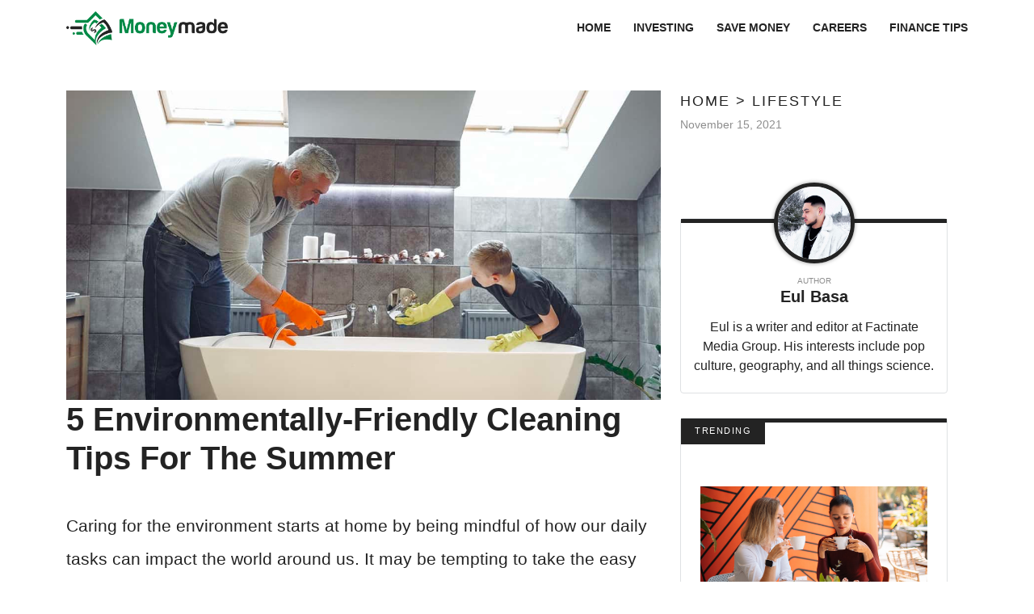

--- FILE ---
content_type: text/html; charset=UTF-8
request_url: https://www.moneymade.com/lifestyle/5-environmentally-friendly-cleaning-tips-for-the-summer
body_size: 14172
content:
<!DOCTYPE html>
<html lang="en">
<head>
    <meta charset="UTF-8">
    <meta http-equiv="X-UA-Compatible" content="IE=edge">
    <meta name="viewport" content="width=device-width, initial-scale=1.0">
    <title>5 Environmentally-Friendly Cleaning Tips For The Summer</title>
    <link rel="canonical" href="https://www.moneymade.com/lifestyle/5-environmentally-friendly-cleaning-tips-for-the-summer" />
        <meta name="robots" content="noindex">
    
    <link rel="icon" href="https://www.moneymade.com/themes/MainTheme/assets/logos/mm_favicon.jpg" async />

        <link rel="stylesheet" href="https://www.moneymade.com/themes/MoneyMade/assets/dist/css/article_main.css?v=1760492319">
    
    

    <link rel="profile" href="https://gmpg.org/xfn/11">
    <link rel="preload" as="image" href="https://www.moneymade.com/themes/MainTheme/assets/logos/mm-logo-min.png" />
        <link rel="preload" as="image" href="https://www.moneymade.com/storage/app/media/moneymade/2020/06/cleaninginternaal.jpg" />
    
    
    <meta property="product:brand" content="MoneyMade">
    <meta property="product:availability" content="in stock">
    <meta property="product:condition" content="new">
    <meta property="product:price:amount" content="0.00">
    <meta property="product:price:currency" content="USD">
    <meta property="product:retailer_item_id" content="5-environmentally-friendly-cleaning-tips-for-the-summer">

    <meta property="product:item_group_id" content="Lifestyle,Lifestyle">



<meta name="robots" content="max-snippet:-1, max-image-preview:large, max-video-preview:-1" />
<meta name='robots' content='max-image-preview:large' />

<meta property="og:locale" content="en_US" />
<meta property="og:type" content="website" />

<meta property="og:title" content="5 Environmentally-Friendly Cleaning Tips For The Summer" />

<meta name="description" content="With summer approaching, here are some cleaning tips on you can use in your home while keeping your family safe and reducing your ecological footprint." />
<meta property="og:description" content="With summer approaching, here are some cleaning tips on you can use in your home while keeping your family safe and reducing your ecological footprint." />
<meta name="twitter:description" content="With summer approaching, here are some cleaning tips on you can use in your home while keeping your family safe and reducing your ecological footprint." />

<meta property="og:url" content="https://www.moneymade.com/lifestyle/5-environmentally-friendly-cleaning-tips-for-the-summer" />
<meta property="og:site_name" content="MoneyMade" />

<meta name="twitter:card" content="summary_large_image" />

<meta name="twitter:title" content="5 Environmentally-Friendly Cleaning Tips For The Summer" />
<meta name="twitter:site" content="@factinate" />
    <meta property="og:image" content="https://www.moneymade.com/storage/app/media/moneymade/2020/06/cleaninginternaal.jpg" />
    <meta name="twitter:image" content="https://www.moneymade.com/storage/app/media/moneymade/2020/06/cleaninginternaal.jpg" />

<meta name="twitter:creator" content="@factinate" />
<meta name="google-adsense-account" content="ca-pub-7104264663476748">




<script type="text/javascript">
const mod={checkMobile:function(){var i,e=!1;return i=navigator.userAgent||navigator.vendor||window.opera,(/(android|bb\d+|meego).+mobile|avantgo|bada\/|blackberry|blazer|compal|elaine|fennec|hiptop|iemobile|ip(hone|od)|iris|kindle|lge |maemo|midp|mmp|mobile.+firefox|netfront|opera m(ob|in)i|palm( os)?|phone|p(ixi|re)\/|plucker|pocket|psp|series(4|6)0|symbian|treo|up\.(browser|link)|vodafone|wap|windows ce|xda|xiino/i.test(i)||/1207|6310|6590|3gso|4thp|50[1-6]i|770s|802s|a wa|abac|ac(er|oo|s\-)|ai(ko|rn)|al(av|ca|co)|amoi|an(ex|ny|yw)|aptu|ar(ch|go)|as(te|us)|attw|au(di|\-m|r |s )|avan|be(ck|ll|nq)|bi(lb|rd)|bl(ac|az)|br(e|v)w|bumb|bw\-(n|u)|c55\/|capi|ccwa|cdm\-|cell|chtm|cldc|cmd\-|co(mp|nd)|craw|da(it|ll|ng)|dbte|dc\-s|devi|dica|dmob|do(c|p)o|ds(12|\-d)|el(49|ai)|em(l2|ul)|er(ic|k0)|esl8|ez([4-7]0|os|wa|ze)|fetc|fly(\-|_)|g1 u|g560|gene|gf\-5|g\-mo|go(\.w|od)|gr(ad|un)|haie|hcit|hd\-(m|p|t)|hei\-|hi(pt|ta)|hp( i|ip)|hs\-c|ht(c(\-| |_|a|g|p|s|t)|tp)|hu(aw|tc)|i\-(20|go|ma)|i230|iac( |\-|\/)|ibro|idea|ig01|ikom|im1k|inno|ipaq|iris|ja(t|v)a|jbro|jemu|jigs|kddi|keji|kgt( |\/)|klon|kpt |kwc\-|kyo(c|k)|le(no|xi)|lg( g|\/(k|l|u)|50|54|\-[a-w])|libw|lynx|m1\-w|m3ga|m50\/|ma(te|ui|xo)|mc(01|21|ca)|m\-cr|me(rc|ri)|mi(o8|oa|ts)|mmef|mo(01|02|bi|de|do|t(\-| |o|v)|zz)|mt(50|p1|v )|mwbp|mywa|n10[0-2]|n20[2-3]|n30(0|2)|n50(0|2|5)|n7(0(0|1)|10)|ne((c|m)\-|on|tf|wf|wg|wt)|nok(6|i)|nzph|o2im|op(ti|wv)|oran|owg1|p800|pan(a|d|t)|pdxg|pg(13|\-([1-8]|c))|phil|pire|pl(ay|uc)|pn\-2|po(ck|rt|se)|prox|psio|pt\-g|qa\-a|qc(07|12|21|32|60|\-[2-7]|i\-)|qtek|r380|r600|raks|rim9|ro(ve|zo)|s55\/|sa(ge|ma|mm|ms|ny|va)|sc(01|h\-|oo|p\-)|sdk\/|se(c(\-|0|1)|47|mc|nd|ri)|sgh\-|shar|sie(\-|m)|sk\-0|sl(45|id)|sm(al|ar|b3|it|t5)|so(ft|ny)|sp(01|h\-|v\-|v )|sy(01|mb)|t2(18|50)|t6(00|10|18)|ta(gt|lk)|tcl\-|tdg\-|tel(i|m)|tim\-|t\-mo|to(pl|sh)|ts(70|m\-|m3|m5)|tx\-9|up(\.b|g1|si)|utst|v400|v750|veri|vi(rg|te)|vk(40|5[0-3]|\-v)|vm40|voda|vulc|vx(52|53|60|61|70|80|81|83|85|98)|w3c(\-| )|webc|whit|wi(g |nc|nw)|wmlb|wonu|x700|yas\-|your|zeto|zte\-/i.test(i.substr(0,4)))&&(e=!0),e},mobileAndTabletcheck:function(){var i,e=!1;return i=navigator.userAgent||navigator.vendor||window.opera,(/(android|bb\d+|meego).+mobile|avantgo|bada\/|blackberry|blazer|compal|elaine|fennec|hiptop|iemobile|ip(hone|od)|iris|kindle|lge |maemo|midp|mmp|mobile.+firefox|netfront|opera m(ob|in)i|palm( os)?|phone|p(ixi|re)\/|plucker|pocket|psp|series(4|6)0|symbian|treo|up\.(browser|link)|vodafone|wap|windows ce|xda|xiino|android|ipad|playbook|silk/i.test(i)||/1207|6310|6590|3gso|4thp|50[1-6]i|770s|802s|a wa|abac|ac(er|oo|s\-)|ai(ko|rn)|al(av|ca|co)|amoi|an(ex|ny|yw)|aptu|ar(ch|go)|as(te|us)|attw|au(di|\-m|r |s )|avan|be(ck|ll|nq)|bi(lb|rd)|bl(ac|az)|br(e|v)w|bumb|bw\-(n|u)|c55\/|capi|ccwa|cdm\-|cell|chtm|cldc|cmd\-|co(mp|nd)|craw|da(it|ll|ng)|dbte|dc\-s|devi|dica|dmob|do(c|p)o|ds(12|\-d)|el(49|ai)|em(l2|ul)|er(ic|k0)|esl8|ez([4-7]0|os|wa|ze)|fetc|fly(\-|_)|g1 u|g560|gene|gf\-5|g\-mo|go(\.w|od)|gr(ad|un)|haie|hcit|hd\-(m|p|t)|hei\-|hi(pt|ta)|hp( i|ip)|hs\-c|ht(c(\-| |_|a|g|p|s|t)|tp)|hu(aw|tc)|i\-(20|go|ma)|i230|iac( |\-|\/)|ibro|idea|ig01|ikom|im1k|inno|ipaq|iris|ja(t|v)a|jbro|jemu|jigs|kddi|keji|kgt( |\/)|klon|kpt |kwc\-|kyo(c|k)|le(no|xi)|lg( g|\/(k|l|u)|50|54|\-[a-w])|libw|lynx|m1\-w|m3ga|m50\/|ma(te|ui|xo)|mc(01|21|ca)|m\-cr|me(rc|ri)|mi(o8|oa|ts)|mmef|mo(01|02|bi|de|do|t(\-| |o|v)|zz)|mt(50|p1|v )|mwbp|mywa|n10[0-2]|n20[2-3]|n30(0|2)|n50(0|2|5)|n7(0(0|1)|10)|ne((c|m)\-|on|tf|wf|wg|wt)|nok(6|i)|nzph|o2im|op(ti|wv)|oran|owg1|p800|pan(a|d|t)|pdxg|pg(13|\-([1-8]|c))|phil|pire|pl(ay|uc)|pn\-2|po(ck|rt|se)|prox|psio|pt\-g|qa\-a|qc(07|12|21|32|60|\-[2-7]|i\-)|qtek|r380|r600|raks|rim9|ro(ve|zo)|s55\/|sa(ge|ma|mm|ms|ny|va)|sc(01|h\-|oo|p\-)|sdk\/|se(c(\-|0|1)|47|mc|nd|ri)|sgh\-|shar|sie(\-|m)|sk\-0|sl(45|id)|sm(al|ar|b3|it|t5)|so(ft|ny)|sp(01|h\-|v\-|v )|sy(01|mb)|t2(18|50)|t6(00|10|18)|ta(gt|lk)|tcl\-|tdg\-|tel(i|m)|tim\-|t\-mo|to(pl|sh)|ts(70|m\-|m3|m5)|tx\-9|up(\.b|g1|si)|utst|v400|v750|veri|vi(rg|te)|vk(40|5[0-3]|\-v)|vm40|voda|vulc|vx(52|53|60|61|70|80|81|83|85|98)|w3c(\-| )|webc|whit|wi(g |nc|nw)|wmlb|wonu|x700|yas\-|your|zeto|zte\-/i.test(i.substr(0,4)))&&(e=!0),e}};window.isMobile=mod.checkMobile(),window.isDevice=mod.mobileAndTabletcheck();
</script>

<script>history.scrollRestoration = "manual"</script>

    <script type="text/javascript">
    window.getUrlParam = function(paramName) {
        var match = window.location.search.match("[?&]" + paramName + "(?:&|$|=([^&]*))");
        return match ? (match[1] ? decodeURIComponent(match[1]) : "") : null;
    }
    </script>

    <script type="text/javascript">window.clIP = "3.143.18.67";</script>

    <script src="https://www.moneymade.com/themes/MainTheme/assets/js/prebidGDPR.js" defer></script>

    
            <script async src="https://www.moneymade.com/themes/MainTheme/assets/js/assertiveAnalytics-v2.js?v=1683200567"></script>
    










  <script async="async" src="https://www.google.com/adsense/search/ads.js"></script>

  <script type="text/javascript" charset="utf-8">
    (function(g,o){g[o]=g[o]||function(){(g[o]['q']=g[o]['q']||[]).push(
    arguments)},g[o]['t']=1*new Date})(window,'_googCsa');
  </script>

            <script type="text/javascript" charset="utf-8">

            var pageOptions = {
                "pubId": "partner-pub-7104264663476748",
                "styleId": "4249961782",
                "relatedSearchTargeting": "content",
                "resultsPageBaseUrl": window.location.origin + "/search",
                "resultsPageQueryParam": "s"
            };

            var rsblock1 = {
                "container": "relatedsearches1",
                "relatedSearches": 10
            };

            _googCsa('relatedsearch', pageOptions, rsblock1);
        </script>
    

<script>
window.assertiveQueue = window.assertiveQueue || [];
window.assertiveQueue.push(function () {
    assertive.setConfig('analytics.integrations.webAnalytics', true);
});
</script>

		

<!-- IN MONEYMADE -->

<meta property="fb:app_id" content="1062705220543572" />
<script type="text/javascript" src="https://cadmus.script.ac/dmb1pxvhbrvgn/script.js"></script>

    <script src="https://p7BWTE3SRJ45bccvW.ay.delivery/manager/p7BWTE3SRJ45bccvW" type="text/javascript" referrerpolicy="no-referrer-when-downgrade"></script>



    <script>
        window.pushMST_config={"vapidPK":"BHTfJHzNmeCi64LuLIwS-DzJlYD7WqNoGqh4FX5_nRuI2H3bhG36fYgxzoSuekow4_Qo2J1Ic2YgUVYAp-wS3d8","enableOverlay":true,"swPath":"/outpush.js","i18n":{}};
        var pushmasterTag = document.createElement('script');
        pushmasterTag.src = "https://cdn.pushmaster-cdn.xyz/scripts/publishers/688a81fae64aa02f70771e68/SDK.js";
        pushmasterTag.setAttribute('defer','');

        var firstScriptTag = document.getElementsByTagName('script')[0];
        firstScriptTag.parentNode.insertBefore(pushmasterTag, firstScriptTag);
    </script>

<!-- Global site tag (gtag.js) - Google Analytics -->
<script async src="https://www.googletagmanager.com/gtag/js?id=UA-190429965-1"></script>
<script>
  window.dataLayer = window.dataLayer || [];
  function gtag(){dataLayer.push(arguments);}
  gtag('js', new Date());
  gtag('config', 'UA-190429965-1');
</script>

<!-- Google tag (gtag.js) -->
<script async src="https://www.googletagmanager.com/gtag/js?id=G-PR9W7J59NH"></script>
<script>
  window.dataLayer = window.dataLayer || [];
  function gtag(){dataLayer.push(arguments);}
  gtag('js', new Date());

  gtag('config', 'G-PR9W7J59NH');
</script>

<div id="fb-root"></div>
<script>(function(d, s, id) {
    var js, fjs = d.getElementsByTagName(s)[0];
    if (d.getElementById(id)) return;
    js = d.createElement(s); js.id = id;
    js.src = 'https://connect.facebook.net/en_GB/sdk.js#xfbml=1&version=v3.0';
    fjs.parentNode.insertBefore(js, fjs);
}(document, 'script', 'facebook-jssdk'));</script>

<!-- Facebook Pixel Code -->
<script>
!function(f,b,e,v,n,t,s){if(f.fbq)return;n=f.fbq=function(){n.callMethod?
n.callMethod.apply(n,arguments):n.queue.push(arguments)};if(!f._fbq)f._fbq=n;
n.push=n;n.loaded=!0;n.version='2.0';n.queue=[];t=b.createElement(e);t.async=!0;
t.src=v;s=b.getElementsByTagName(e)[0];s.parentNode.insertBefore(t,s)}(window,
document,'script','https://connect.facebook.net/en_US/fbevents.js');
fbq('init', '650577748475179');
fbq('track', 'PageView');
</script>
<noscript><img height="1" width="1" alt="facebook pixel" style="display:none"
src="https://www.facebook.com/tr?id=650577748475179&ev=PageView&noscript=1"
/></noscript>
<!-- End Facebook Pixel Code -->

<!-- Facebook Pixel Code -->
<script>
    !function(f,b,e,v,n,t,s)
        {if(f.fbq)return;n=f.fbq=function(){n.callMethod?
        n.callMethod.apply(n,arguments):n.queue.push(arguments)};
        if(!f._fbq)f._fbq=n;n.push=n;n.loaded=!0;n.version='2.0';
        n.queue=[];t=b.createElement(e);t.async=!0;
        t.src=v;s=b.getElementsByTagName(e)[0];
        s.parentNode.insertBefore(t,s)}(window,document,'script',
        'https://connect.facebook.net/en_US/fbevents.js');
        fbq('init', '283517232495615');
        fbq('track', 'PageView');
</script>
<noscript>
    <img height="1" width="1" src="https://www.facebook.com/tr?id=283517232495615&ev=PageView&noscript=1"/>
</noscript>
<!-- End Facebook Pixel Code -->




    </head>
<body class="f-pbc-post f-pbc-moneymade ">

    
    
<header class="f-mm">
    <div class="container">
        <div class="f-mm-tube">
            <a href="https://www.moneymade.com" class="f-mm-logo"><img src="https://www.moneymade.com/themes/MainTheme/assets/logos/mm-logo-min.png" alt="MoneyMade" width="200" height="83" /></a>
            <a class="f-mm-ham" data-open="f-mm-main">
                <svg xmlns="http://www.w3.org/2000/svg" viewBox="0 0 448 512"><!--! Font Awesome Pro 6.4.0 by @fontawesome - https://fontawesome.com License - https://fontawesome.com/license (Commercial License) Copyright 2023 Fonticons, Inc. --><path d="M0 96C0 78.3 14.3 64 32 64H416c17.7 0 32 14.3 32 32s-14.3 32-32 32H32C14.3 128 0 113.7 0 96zM0 256c0-17.7 14.3-32 32-32H416c17.7 0 32 14.3 32 32s-14.3 32-32 32H32c-17.7 0-32-14.3-32-32zM448 416c0 17.7-14.3 32-32 32H32c-17.7 0-32-14.3-32-32s14.3-32 32-32H416c17.7 0 32 14.3 32 32z"/></svg>
            </a>
            <ul class="f-mm-nav f-mm-load" >
    <li><a href="https://www.moneymade.com">HOME</a></li>
    <li><a href="https://www.moneymade.com/category/investing">INVESTING</a></li>
    <li><a href="https://www.moneymade.com/category/save-money">SAVE MONEY</a></li>
    <li><a href="https://www.moneymade.com/category/careers">CAREERS</a></li>
    <li><a href="https://www.moneymade.com/category/finance-tips">FINANCE TIPS</a></li>
</ul>        </div>
    </div>
</header>
    
    



<br/><br/>

<div class="container">

    <div class="row">
        <div class="col-lg-8 f-article">
            <div class="f-article-inner">
                                                                                        <div class="">
                                <img src="https://www.moneymade.com/storage/app/media/moneymade/2020/06/cleaninginternaal.jpg" alt="5 Environmentally-Friendly Cleaning Tips For The Summer">
                                <h1 class="f-article-title-no-image f-no-mobile">5 Environmentally-Friendly Cleaning Tips For The Summer</h1>
                                <br>
                            </div>
                                            
                    <div class="f-pme-mobile ">
                                                <div class="f-pme-mobile-firstrow">
                        November 15, 2021 |
                        <a href="https://www.moneymade.com/author/eulbasa" class="f-pab-link">Eul Basa</a>
                        </div>
                                                <h1 class="f-pme-main-title"> 5 Environmentally-Friendly Cleaning Tips For The Summer </h1><br/>
                    </div>
                
                
                
            <div class="f-article-content">

                                <p>Caring for the environment starts at home by being mindful of how our daily tasks can impact the world around us. It may be tempting to take the easy way out and simply grab some bathroom cleaner, window washer, and air fresheners to get the job done, but those products often contain harmful chemicals that can negatively affect the space we live in. Here are some cleaning tips you can use in your home while keeping your family safe and reducing your <a href="https://www.carbonneutralclub.com/" target="_blank" rel="noopener noreferrer">carbon footprint</a>:</p>
<p><span class="fr-img-caption fr-fic fr-dib"><span class="fr-img-wrap"><span class="img-fixer" style="display:block;width:100%;aspect-ratio: auto 910 / 607;"><img class="alignnone" src="/themes/MainTheme/assets/images/lazy_placeholder.gif" alt="Woman, chores, bathroom, cleaning, water, tap, bottle, chemical ..." width="910" height="607" data-srcset="https://p1.pxfuel.com/preview/384/58/434/woman-chores-bathroom-cleaning-water-tap.jpg 910w" sizes="1000px" data-src="https://p1.pxfuel.com/preview/384/58/434/woman-chores-bathroom-cleaning-water-tap.jpg" data-ex="1"></span><span class="fr-inner fr-inner-credit"><a href="https://www.pxfuel.com/en/free-photo-xdzbe">Pxfuel</a></span></span></span></p>
<h2>#1 Go All-Natural</h2>
<p>It's not as hard as you think to go chemical-free when choosing cleaning materials. You're going to want to avoid products with ammonia and phosphates, so the next time you're at a grocery store, read the labels to make sure what you're buying doesn't have either of those ingredients. Aside from eco-friendly cleaners, you could also opt for pantry staples that have disinfectant properties, such as vinegar, lemon juice, olive oil, and baking soda.</p>
<p><span class="fr-img-caption fr-fic fr-dib"><span class="fr-img-wrap"><span class="img-fixer" style="display:block;width:100%;aspect-ratio: auto 1280 / 859;"><img class="alignnone" src="/themes/MainTheme/assets/images/lazy_placeholder.gif" alt="vinegar-768948_1280" width="1280" height="859" data-srcset="https://www.moneymade.com/storage/app/media/humaverse/2020/11/vinegar-768948_1280.jpg 1280w, https://www.moneymade.com/storage/app/media/humaverse/2020/11/vinegar-768948_1280-1024x687.jpg 1024w, https://www.moneymade.com/storage/app/media/humaverse/2020/11/vinegar-768948_1280-300x201.jpg 300w, https://www.moneymade.com/storage/app/media/humaverse/2020/11/vinegar-768948_1280-768x515.jpg 768w" sizes="1000px" data-src="https://humaverse.com/storage/app/media/humaverse/2020/11/vinegar-768948_1280.jpg" data-lo="1"></span><span class="fr-inner fr-inner-credit"><a href="https://www.needpix.com/photo/download/380939/vinegar-cleaning-cleaner-clean-wash-natural-product-eco-economical">Needpix</a></span></span></span></p><div class="advertisment_notice">
                    <span class="ad-label">Advertisement</span>
                <div data-ay-manager-id="paragraph-between">
            <script type="text/javascript">
                
                    window.ayManagerEnv = window.ayManagerEnv || { cmd : []};
                    window.ayManagerEnv.cmd.push(function() {
                        ayManagerEnv.display("paragraph-between");
                    });
                
                            </script>
        </div>
        </div>
    
<div class="lazyVideoHolder"></div><h2>#2 Use Cold Water</h2>
<p>When using the dishwasher or washing machine, try to use cold water (and in turn, detergents that are specifically formulated for cold water use). Warm water consumes much more energy, which not only increases your energy bill but also expands your carbon footprint, which in turn does not help the environment. By using cold water and air-drying methods, you will use less energy and preserve the life of your machines for longer. Also, try to avoid doing partial loads to maximize each wash.</p>
<p><span class="fr-img-caption fr-fic fr-dib"><span class="fr-img-wrap"><span class="img-fixer" style="display:block;width:100%;aspect-ratio: auto 1200 / 801;"><img class="alignnone" src="/themes/MainTheme/assets/images/lazy_placeholder.gif" alt="washing machine major appliance clothes dryer laundry home appliance washing automotive design room Material property automotive wheel system wheel dry cleaning fender rim" width="1200" height="801" data-srcset="https://c.pxhere.com/photos/8b/f0/close_up_equipment_hand_housework_indoors_laundry_machinery_person-1551785.jpg!d 1200w" sizes="1000px" data-src="https://c.pxhere.com/photos/8b/f0/close_up_equipment_hand_housework_indoors_laundry_machinery_person-1551785.jpg!d" data-ex="1"></span><span class="fr-inner fr-inner-credit"><a href="https://pxhere.com/en/photo/1551785">Pxhere</a></span></span></span></p><div class="advertisment_notice">
                    <span class="ad-label">Advertisement</span>
                <div data-ay-manager-id="paragraph-between">
            <script type="text/javascript">
                
                    window.ayManagerEnv = window.ayManagerEnv || { cmd : []};
                    window.ayManagerEnv.cmd.push(function() {
                        ayManagerEnv.display("paragraph-between");
                    });
                
                            </script>
        </div>
        </div>
    
<h2>#3 Skip Some Steps</h2>
<p>Most dishwashers nowadays can do a deep clean on your dishes without you needing to soak or scrub your dishes beforehand. You can probably get away with skipping the pre-dishwasher soak and scrub and just go straight into the cycle so that you don't waste any more water and detergent than you need to. To go the extra mile, make sure to choose a detergent that is biodegradable and free of phosphates or petroleum. Also, try to run your cycles during peak hydro hours to reduce your electricity consumption.</p>
<p><span class="fr-img-caption fr-fic fr-dib"><span class="fr-img-wrap"><span class="img-fixer" style="display:block;width:100%;aspect-ratio: auto 1280 / 853;"><img class="alignnone" src="/themes/MainTheme/assets/images/lazy_placeholder.gif" alt="Free stock photo of blue, clean, dishwasher" width="1280" height="853" data-srcset="https://www.moneymade.com/storage/app/media/humaverse/2020/11/dishwasher-clean-sparkling-fresh-84558.jpg 1280w, https://www.moneymade.com/storage/app/media/humaverse/2020/11/dishwasher-clean-sparkling-fresh-84558-1024x682.jpg 1024w, https://www.moneymade.com/storage/app/media/humaverse/2020/11/dishwasher-clean-sparkling-fresh-84558-300x200.jpg 300w, https://www.moneymade.com/storage/app/media/humaverse/2020/11/dishwasher-clean-sparkling-fresh-84558-768x512.jpg 768w, https://www.moneymade.com/storage/app/media/humaverse/2020/11/dishwasher-clean-sparkling-fresh-84558-360x240.jpg 360w" sizes="1000px" data-src="https://humaverse.com/storage/app/media/humaverse/2020/11/dishwasher-clean-sparkling-fresh-84558.jpg" data-lo="1"></span><span class="fr-inner fr-inner-credit"><a href="https://www.pexels.com/photo/blue-clean-dishwasher-fresh-84558/">Pexels</a></span></span></span></p><div class="advertisment_notice">
                    <span class="ad-label">Advertisement</span>
                <div data-ay-manager-id="paragraph-between">
            <script type="text/javascript">
                
                    window.ayManagerEnv = window.ayManagerEnv || { cmd : []};
                    window.ayManagerEnv.cmd.push(function() {
                        ayManagerEnv.display("paragraph-between");
                    });
                
                            </script>
        </div>
        </div>
    
<h2>#4 Air It All Out</h2>
<p>Whether you use chemical-based cleaners or natural ones, many particles (including contagions and contaminants that were unsuccessfully eradicated) remain suspended in the air within your house. It's important, therefore, to open your windows from time to time in order to let the dirty air out and fresh air in. A short few hours after cleaning is all you'll really need to air out your home and get rid of any toxins or aerosols that are left in the air.</p>
<p><span class="fr-img-caption fr-fic fr-dib"><span class="fr-img-wrap"><span class="img-fixer" style="display:block;width:100%;aspect-ratio: auto 2448 / 2448;"><img class="alignnone" src="/themes/MainTheme/assets/images/lazy_placeholder.gif" alt="Open White Wooden Framed Clear Glass Window · Free Stock Photo" width="2448" height="2448" data-srcset="https://www.moneymade.com/storage/app/media/humaverse/2020/11/pexels-photo-1030948.jpg 2448w, https://www.moneymade.com/storage/app/media/humaverse/2020/11/pexels-photo-1030948-1024x1024.jpg 1024w, https://www.moneymade.com/storage/app/media/humaverse/2020/11/pexels-photo-1030948-300x300.jpg 300w, https://www.moneymade.com/storage/app/media/humaverse/2020/11/pexels-photo-1030948-1536x1536.jpg 1536w, https://www.moneymade.com/storage/app/media/humaverse/2020/11/pexels-photo-1030948-2048x2048.jpg 2048w, https://www.moneymade.com/storage/app/media/humaverse/2020/11/pexels-photo-1030948-150x150.jpg 150w, https://www.moneymade.com/storage/app/media/humaverse/2020/11/pexels-photo-1030948-768x768.jpg 768w" sizes="1000px" data-src="https://humaverse.com/storage/app/media/humaverse/2020/11/pexels-photo-1030948.jpg" data-lo="1"></span><span class="fr-inner fr-inner-credit"><a href="https://www.pexels.com/photo/open-white-wooden-framed-clear-glass-window-1030948/">Pexels</a></span></span></span></p><div class="advertisment_notice">
                    <span class="ad-label">Advertisement</span>
                <div data-ay-manager-id="paragraph-between">
            <script type="text/javascript">
                
                    window.ayManagerEnv = window.ayManagerEnv || { cmd : []};
                    window.ayManagerEnv.cmd.push(function() {
                        ayManagerEnv.display("paragraph-between");
                    });
                
                            </script>
        </div>
        </div>
    
<h2>#5 Clean It Out</h2>
<p>During your spring or summer cleaning, it's always a good idea to review what cleaning products you have in your cupboard and throw away the ones you don't need anymore. Go through all of your cleaning supplies and only keep the ones that you know are for sure eco-friendly and free of harmful chemicals.  Also, avoid disposing of them down the drain or throwing them in the garbage, as that increases the likelihood that those substances will end up in the nearby ecosystem. Find your local recycling center or look up the procedure in your area for disposing of toxic items.</p>
<p><span class="fr-img-caption fr-fic fr-dib"><span class="fr-img-wrap"><span class="img-fixer" style="display:block;width:100%;aspect-ratio: auto 910 / 607;"><img class="alignnone" src="/themes/MainTheme/assets/images/lazy_placeholder.gif" alt="plastic, clean, pollution, budget, hygiene, chemistry, garbage, house work, cleaning agents, housekeeping" width="910" height="607" data-srcset="https://p0.pxfuel.com/preview/482/70/373/plastic-clean-pollution-budget.jpg 910w" sizes="1000px" data-src="https://p0.pxfuel.com/preview/482/70/373/plastic-clean-pollution-budget.jpg" data-ex="1"></span><span class="fr-inner fr-inner-credit"><a href="https://www.pxfuel.com/en/free-photo-qesxy">Pxfuel</a></span></span></span></p><div class="advertisment_notice">
                    <span class="ad-label">Advertisement</span>
                <div data-ay-manager-id="paragraph-between">
            <script type="text/javascript">
                
                    window.ayManagerEnv = window.ayManagerEnv || { cmd : []};
                    window.ayManagerEnv.cmd.push(function() {
                        ayManagerEnv.display("paragraph-between");
                    });
                
                            </script>
        </div>
        </div>
    
                            </div>

            
            
            
            <hr />
            	
                <div class="row">
    <div class="col-md-12">
        <h2 class="f-capc-title">
            READ MORE
        </h2>
    </div>

        <div class="col-6 col-md-4 f-ap-incontent-small">
        <div class="f-ap ">
            <a href="https://www.moneymade.com/overmind?fact=3&amp;utm_source=internal_rec&amp;utm_medium=next_article&amp;ssrt_ps=OurInternalRecRevenue&amp;headerimage=1&amp;overmind_id=55042" target="_blank" 
   class="f-ap-image">
            <span class="img-fixer" style="display:block;width:100%;aspect-ratio: auto 1200 / 627;"><img src="/themes/MainTheme/assets/images/lazy_placeholder.gif" data-src="https://www.moneymade.com/storage/app/media/moneymade/2025/12/6/neighbor%20lawn%20intog.jpg" data-srcset="https://www.moneymade.com/storage/app/media/moneymade/2025/12/6/neighbor%20lawn%20intog.jpg 1200w, https://www.moneymade.com/storage/app/media/moneymade/2025/12/6/neighbor%20lawn%20intog-1024x535.jpg 1024w" sizes="1000px" alt="" ></span>
    </a>
<div class="f-ap-category f-apc-146">
        <a href="https://www.moneymade.com/category/finance-tips">FINANCE TIPS</a>
    </div>
<div class="f-ap-description">
    <h3><a href="https://www.moneymade.com/overmind?fact=3&amp;utm_source=internal_rec&amp;utm_medium=next_article&amp;ssrt_ps=OurInternalRecRevenue&amp;headerimage=1&amp;overmind_id=55042" target="_blank" >I&#039;m trying to sell my house but my neighbour never mows his lawn or cleans up his property, and it&#039;s affecting the value of my home. What can I do?</a></h3>
    <div class="f-ap-excerpt">
        Curb appeal doesn’t stop at your property line, and unfortunately, your neighbor’s overgrown lawn or junk pile can absolutely hurt your sale price. But what can you do about it?
    </div>
    <div class="f-ap-meta">
        <span class="f-ap-date">December 11, 2025</span>
        <a href="https://www.moneymade.com/author/jesse-singer" class="f-ap-author">Jesse Singer</a>
    </div>
</div>        </div>
    </div>
        <div class="col-6 col-md-4 f-ap-incontent-small">
        <div class="f-ap ">
            <a href="https://www.moneymade.com/overmind?fact=3&amp;utm_source=internal_rec&amp;utm_medium=next_article&amp;ssrt_ps=OurInternalRecRevenue&amp;headerimage=1&amp;overmind_id=46083" target="_blank" 
   class="f-ap-image">
            <span class="img-fixer" style="display:block;width:100%;aspect-ratio: auto 1200 / 627;"><img src="/themes/MainTheme/assets/images/lazy_placeholder.gif" data-src="https://www.moneymade.com/storage/app/media/moneymade/2024/12/14/FCT%20FB%20creditscore.jpg" data-srcset="https://www.moneymade.com/storage/app/media/moneymade/2024/12/14/FCT%20FB%20creditscore.jpg 1200w, https://www.moneymade.com/storage/app/media/moneymade/2024/12/14/FCT%20FB%20creditscore-1024x535.jpg 1024w" sizes="1000px" alt="Credit Card" ></span>
    </a>
<div class="f-ap-category f-apc-146">
        <a href="https://www.moneymade.com/category/finance-tips">FINANCE TIPS</a>
    </div>
<div class="f-ap-description">
    <h3><a href="https://www.moneymade.com/overmind?fact=3&amp;utm_source=internal_rec&amp;utm_medium=next_article&amp;ssrt_ps=OurInternalRecRevenue&amp;headerimage=1&amp;overmind_id=46083" target="_blank" >Ways to Improve Your Credit Score Fast</a></h3>
    <div class="f-ap-excerpt">
        Stuck in a credit rut? A low credit score can feel like a roadblock but, hey, it’s not unsalvageable. There are things you can do that’ll boost your score and your confidence pronto.
    </div>
    <div class="f-ap-meta">
        <span class="f-ap-date">December 20, 2024</span>
        <a href="https://www.moneymade.com/author/mathew-burke" class="f-ap-author">Miles Brucker</a>
    </div>
</div>        </div>
    </div>
        <div class="col-6 col-md-4 f-ap-incontent-small">
        <div class="f-ap ">
            <a href="https://www.moneymade.com/overmind?fact=3&amp;utm_source=internal_rec&amp;utm_medium=next_article&amp;ssrt_ps=OurInternalRecRevenue&amp;headerimage=1&amp;overmind_id=46081" target="_blank" 
   class="f-ap-image">
            <span class="img-fixer" style="display:block;width:100%;aspect-ratio: auto 1200 / 627;"><img src="/themes/MainTheme/assets/images/lazy_placeholder.gif" data-src="https://www.moneymade.com/storage/app/media/moneymade/2024/12/14/Internal%20-%20FB%20Image.jpg" data-srcset="https://www.moneymade.com/storage/app/media/moneymade/2024/12/14/Internal%20-%20FB%20Image.jpg 1200w, https://www.moneymade.com/storage/app/media/moneymade/2024/12/14/Internal%20-%20FB%20Image-1024x535.jpg 1024w" sizes="1000px" alt="Golf" ></span>
    </a>
<div class="f-ap-category f-apc-141">
        <a href="https://www.moneymade.com/category/careers">CAREERS</a>
    </div>
<div class="f-ap-description">
    <h3><a href="https://www.moneymade.com/overmind?fact=3&amp;utm_source=internal_rec&amp;utm_medium=next_article&amp;ssrt_ps=OurInternalRecRevenue&amp;headerimage=1&amp;overmind_id=46081" target="_blank" >11 Leisure Time Activities Of The World’s Richest People</a></h3>
    <div class="f-ap-excerpt">
        Apart from business deals, bank accounts, and monitoring the stock market, some billionaires have hobbies that are surprisingly down-to-earth—or outright unexpected. So, what are the richest people’s favorite hobbies?
    </div>
    <div class="f-ap-meta">
        <span class="f-ap-date">December 24, 2024</span>
        <a href="https://www.moneymade.com/author/peter-kinney" class="f-ap-author">Peter Kinney</a>
    </div>
</div>        </div>
    </div>
        <div class="col-6 col-md-4 f-ap-incontent-small">
        <div class="f-ap ">
            <a href="https://www.moneymade.com/overmind?fact=3&amp;utm_source=internal_rec&amp;utm_medium=next_article&amp;ssrt_ps=OurInternalRecRevenue&amp;headerimage=1&amp;overmind_id=45574" target="_blank" 
   class="f-ap-image">
            <span class="img-fixer" style="display:block;width:100%;aspect-ratio: auto 1200 / 627;"><img src="/themes/MainTheme/assets/images/lazy_placeholder.gif" data-src="https://www.moneymade.com/storage/app/media/moneymade/2024/11/21/propvalues-int.jpg" data-srcset="https://www.moneymade.com/storage/app/media/moneymade/2024/11/21/propvalues-int.jpg 1200w, https://www.moneymade.com/storage/app/media/moneymade/2024/11/21/propvalues-int-1024x535.jpg 1024w" sizes="1000px" alt="" ></span>
    </a>
<div class="f-ap-category f-apc-146">
        <a href="https://www.moneymade.com/category/finance-tips">FINANCE TIPS</a>
    </div>
<div class="f-ap-description">
    <h3><a href="https://www.moneymade.com/overmind?fact=3&amp;utm_source=internal_rec&amp;utm_medium=next_article&amp;ssrt_ps=OurInternalRecRevenue&amp;headerimage=1&amp;overmind_id=45574" target="_blank" >Surprising Things That Decrease Your Property Value</a></h3>
    <div class="f-ap-excerpt">
        If you’re trying to sell your home, there are many things that can decrease your property value—but even the experts were surprised by potential buyers’ biggest turn-off.
    </div>
    <div class="f-ap-meta">
        <span class="f-ap-date">December 4, 2025</span>
        <a href="https://www.moneymade.com/author/jk" class="f-ap-author">JK</a>
    </div>
</div>        </div>
    </div>
        <div class="col-6 col-md-4 f-ap-incontent-small">
        <div class="f-ap ">
            <a href="https://www.moneymade.com/overmind?fact=3&amp;utm_source=internal_rec&amp;utm_medium=next_article&amp;ssrt_ps=OurInternalRecRevenue&amp;headerimage=1&amp;overmind_id=55043" target="_blank" 
   class="f-ap-image">
            <span class="img-fixer" style="display:block;width:100%;aspect-ratio: auto 1200 / 627;"><img src="/themes/MainTheme/assets/images/lazy_placeholder.gif" data-src="https://www.moneymade.com/storage/app/media/moneymade/2025/12/7/shared%20fence%20intog.jpg" data-srcset="https://www.moneymade.com/storage/app/media/moneymade/2025/12/7/shared%20fence%20intog.jpg 1200w, https://www.moneymade.com/storage/app/media/moneymade/2025/12/7/shared%20fence%20intog-1024x535.jpg 1024w" sizes="1000px" alt="" ></span>
    </a>
<div class="f-ap-category f-apc-563">
        <a href="https://www.moneymade.com/category/smart-spending">SMART SPENDING</a>
    </div>
<div class="f-ap-description">
    <h3><a href="https://www.moneymade.com/overmind?fact=3&amp;utm_source=internal_rec&amp;utm_medium=next_article&amp;ssrt_ps=OurInternalRecRevenue&amp;headerimage=1&amp;overmind_id=55043" target="_blank" >I bought a house with a shared fence. My neighbor doesn&#039;t take care of his side and now he wants me to pay for his upgrades. What are my options?</a></h3>
    <div class="f-ap-excerpt">
        Buying a house with a shared fence might seem simple—it&#039;s just a fence what could go wrong? Well, it&#039;s all fun and games until your neighbor neglects their side and suddenly wants you to pay for upgrades.
    </div>
    <div class="f-ap-meta">
        <span class="f-ap-date">December 19, 2025</span>
        <a href="https://www.moneymade.com/author/jesse-singer" class="f-ap-author">Jesse Singer</a>
    </div>
</div>        </div>
    </div>
        <div class="col-6 col-md-4 f-ap-incontent-small">
        <div class="f-ap ">
            <a href="https://www.moneymade.com/overmind?fact=3&amp;utm_source=internal_rec&amp;utm_medium=next_article&amp;ssrt_ps=OurInternalRecRevenue&amp;headerimage=1&amp;overmind_id=51714" target="_blank" 
   class="f-ap-image">
            <span class="img-fixer" style="display:block;width:100%;aspect-ratio: auto 1200 / 627;"><img src="/themes/MainTheme/assets/images/lazy_placeholder.gif" data-src="https://www.moneymade.com/storage/app/media/moneymade/2025/8/14/pokemoncards-int.jpg" data-srcset="https://www.moneymade.com/storage/app/media/moneymade/2025/8/14/pokemoncards-int.jpg 1200w, https://www.moneymade.com/storage/app/media/moneymade/2025/8/14/pokemoncards-int-1024x535.jpg 1024w" sizes="1000px" alt="" ></span>
    </a>
<div class="f-ap-category f-apc-562">
        <a href="https://www.moneymade.com/category/world-wealth">THE WORLD OF WEALTH</a>
    </div>
<div class="f-ap-description">
    <h3><a href="https://www.moneymade.com/overmind?fact=3&amp;utm_source=internal_rec&amp;utm_medium=next_article&amp;ssrt_ps=OurInternalRecRevenue&amp;headerimage=1&amp;overmind_id=51714" target="_blank" >Rare And Expensive Pokémon Cards Still Hiding In People&#039;s Closets</a></h3>
    <div class="f-ap-excerpt">
        The world of Pokémon card collecting has grown from a childhood hobby into a high-stakes game for serious collectors, investors, and nostalgic fans alike. From one-of-a-kind tournament trophies to mysterious misprints and elusive promos, these cards are the crown jewels of the Pokémon Trading Card Game.
    </div>
    <div class="f-ap-meta">
        <span class="f-ap-date">December 8, 2025</span>
        <a href="https://www.moneymade.com/author/quinn-mercer" class="f-ap-author">Quinn Mercer</a>
    </div>
</div>        </div>
    </div>
    </div>
                        <hr />

                        <div class="anchor-stick anchors mobile-only" id="anchorHolder">
            <div data-ay-manager-id="sticky-footer">
            <script type="text/javascript">
                if (isDevice) {
                    window.ayManagerEnv = window.ayManagerEnv || { cmd : []};
                    window.ayManagerEnv.cmd.push(function() {
                        ayManagerEnv.display("sticky-footer");
                    });
                }
                                window.__adRefreshSet = window.__adRefreshSet || {};
                setTimeout(function() {
                    if (isDevice) {
                        if (!window.__adRefreshSet["div-gpt-ad-mob-anchor-1"]) {
                            window.__adRefreshSet["div-gpt-ad-mob-anchor-1"] = true;
                            setInterval(function () {
                                if (!document.hidden) {
                                    window.ayManagerEnv.cmd.push(function () {
                                        ayManagerEnv.refresh(["sticky-footer"]);
                                    });
                                }
                            }, 40000);
                        }
                    }
                }, 4000);
                            </script>
        </div>
    
        </div>

            


            <br/>
<p><strong>Disclaimer</strong></p>
<p>The information on MoneyMade.com is intended to support financial literacy and should not be considered tax or legal advice. It is not meant to serve as a forecast, research report, or investment recommendation, nor should it be taken as an offer or solicitation to buy or sell any securities or adopt any particular investment strategy. All financial, tax, and legal decisions should be made with the help of a qualified professional. We do not guarantee the accuracy, timeliness, or outcomes associated with the use of this content.</p>
<br>
<hr>
<br/><br/>
<p>Dear reader,</p>
<br/>

<p>
It’s true what they say: money makes the world go round. In order to succeed in this life, you need to have a good grasp of key financial concepts. That’s where Moneymade comes in. Our mission is to provide you with the best financial advice and information to help you navigate this ever-changing world. Sometimes, generating wealth just requires common sense. Don’t max out your credit card if you can’t afford the interest payments. Don’t overspend on Christmas shopping. When ordering gifts on Amazon, make sure you factor in taxes and shipping costs. If you need a new car, consider a model that’s easy to repair instead of an expensive BMW or Mercedes. Sometimes you dream vacation to Hawaii or the Bahamas just isn’t in the budget, but there may be more affordable all-inclusive hotels if you know where to look.
</p>
<br/>
 
<p>
Looking for a new home? Make sure you get a mortgage rate that works for you. That means understanding the difference between fixed and variable interest rates. Whether you’re looking to learn how to make money, save money, or invest your money, our well-researched and insightful content will set you on the path to financial success. Passionate about mortgage rates, real estate, investing, saving, or anything money-related? Looking to learn how to generate wealth? Improve your life today with Moneymade. If you have any feedback for the MoneyMade team, please reach out to <a href="/cdn-cgi/l/email-protection#38505d545457785557565d4155595c5d165b5755"><span class="__cf_email__" data-cfemail="3a525f5656557a5755545f43575b5e5f14595557">[email&#160;protected]</span></a>. Thanks for your help!
</p><br/>
 
<p>
Warmest regards,
<br/><br/>
The Moneymade team
</p><br/><br/>            </div>
        </div>

        <div class="col-lg-4 f-sbs-main-wrapp">
            <aside class="f-aside ">

                                                        <div class="f-brc-item">
                        <a href="https://www.moneymade.com" class="">HOME</a>
                        &gt;
                        <a href="https://www.moneymade.com/category/lifestyle">LIFESTYLE</a>
                    </div>
                                        <div class="f-pme">
                        November 15, 2021
                    </div>
                
                
                                    <div class="f-tbo f-pab-wrapper">
    <div class="f-tbo-title">

    </div>
    <div class="f-tbo-content">

        <div class="f-pab">

            <a href="https://www.moneymade.com/author/eulbasa" class="f-pab-link">
                                <img src="https://www.moneymade.com/storage/app/media/factinate/2022/02/eul-avatar-scaled.jpg" alt="Eul Basa" />
                                <span>AUTHOR</span>
                <h4>Eul Basa</h4>
            </a>

            <p>
                Eul is a writer and editor at Factinate Media Group. His interests include pop culture, geography, and all things science.
            </p>
        </div>
    </div>
</div>                
                
                                                    <div class="f-tbo side-post">
                <div class="f-tbo-title">
                    <span href="#">TRENDING</span>
                </div>
                <div class="f-tbo-content">
                    <ul class="f-alist">
        <li class="f-alist-item">
        <a href="https://www.moneymade.com/save-money/won-scratch-ticket-friend-lunches">
            <span class="img-fixer" style="display:block;width:100%;aspect-ratio: auto 1200 / 627;"><img src="/themes/MainTheme/assets/images/lazy_placeholder.gif" data-src="https://www.moneymade.com/storage/app/media/theshot/2026/1/13/FriendLunchesInternal.jpg" data-srcset="https://www.moneymade.com/storage/app/media/theshot/2026/1/13/FriendLunchesInternal.jpg 1200w, https://www.moneymade.com/storage/app/media/theshot/2026/1/13/FriendLunchesInternal-1024x535.jpg 1024w" sizes="1000px" width="300" height="200" alt="" ></span>

            <h4>I won $14,000 on a scratch ticket. My friend says I should pay for us to go to Europe in return for &quot;all those lunches&quot; she bought me. What do I say?</h4>
        </a>
    </li>
        <li class="f-alist-item">
        <a href="https://www.moneymade.com/guide/house-apartment-online-rental-ads">
            <span class="img-fixer" style="display:block;width:100%;aspect-ratio: auto 1200 / 627;"><img src="/themes/MainTheme/assets/images/lazy_placeholder.gif" data-src="https://www.moneymade.com/storage/app/media/driversdaily/2026/1/12/RentalScamInternal.jpg" data-srcset="https://www.moneymade.com/storage/app/media/driversdaily/2026/1/12/RentalScamInternal.jpg 1200w, https://www.moneymade.com/storage/app/media/driversdaily/2026/1/12/RentalScamInternal-1024x535.jpg 1024w" sizes="1000px" width="300" height="200" alt="" ></span>

            <h4>Two people came to my house asking about an apartment. I had no idea what was going on, but saw pictures of my house on online rental ads. Now what?</h4>
        </a>
    </li>
    </ul>
                </div>
            </div>
                    
                                    <div class="f-sbs-wrap-height">
    <div class="f-sbs-wrapper" data-top="20"  >

                    <div class="advertisment_notice">
                    <span class="ad-label">Advertisement</span>
                <div data-ay-manager-id="sidebar-right">
            <script data-cfasync="false" src="/cdn-cgi/scripts/5c5dd728/cloudflare-static/email-decode.min.js"></script><script type="text/javascript">
                if (!isDevice) {
                    window.ayManagerEnv = window.ayManagerEnv || { cmd : []};
                    window.ayManagerEnv.cmd.push(function() {
                        ayManagerEnv.display("sidebar-right");
                    });
                }
                                window.__adRefreshSet = window.__adRefreshSet || {};
                setTimeout(function() {
                    if (!isDevice) {
                        if (!window.__adRefreshSet["div-gpt-ad-5039275-s1"]) {
                            window.__adRefreshSet["div-gpt-ad-5039275-s1"] = true;
                            setInterval(function () {
                                if (!document.hidden) {
                                    window.ayManagerEnv.cmd.push(function () {
                                        ayManagerEnv.refresh(["sidebar-right"]);
                                    });
                                }
                            }, 40000);
                        }
                    }
                }, 4000);
                            </script>
        </div>
        </div>
    
        
                <div class="f-tbo f-tbo-extra-padded f-ssw f-sw-designed f-sw-sidebar">
    <div class="f-tbo-title">
        <span href="#">WEEKLY UPDATE</span>
    </div>
    <div class="f-tbo-content">
        <div class="row">
            <div class="col-md-12">
                                <p>Stay up-to-date with the latest financial tips, investment strategies, and money-making advice right in your inbox.</p>
            </div>
            <div class="col-md-12">
                <form data-fa-subscribe action="https://www.moneymade.com/lifestyle/5-environmentally-friendly-cleaning-tips-for-the-summer">
                    <div class="row f-hidden f-ssw-success">
                        <div class="col-md-12">
                            Thank you!
                        </div>
                    </div>
                    <div class="row f-hidden f-ssw-error">
                        <div class="col-md-12">
                            Error, please try again.
                        </div>
                    </div>
                    <div class="row">
                        <div class="col-md-12"><input type="email" required class="f-control" name="email" placeholder="Your Email" /></div>
                        <div class="col-md-4"><button type="submit" class="f-btn" ><span>SUBSCRIBE</span></button></div>
                    </div>
                </form>
            </div>
        </div>
    </div>
</div>        
                        <div class="f-tbo side-post">
                <div class="f-tbo-title">
                    <span href="#">TRENDING</span>
                </div>
                <div class="f-tbo-content">
                    <ul class="f-alist">
        <li class="f-alist-item">
        <a href="https://www.moneymade.com/save-money/won-scratch-ticket-friend-lunches">
            <span class="img-fixer" style="display:block;width:100%;aspect-ratio: auto 1200 / 627;"><img src="/themes/MainTheme/assets/images/lazy_placeholder.gif" data-src="https://www.moneymade.com/storage/app/media/theshot/2026/1/13/FriendLunchesInternal.jpg" data-srcset="https://www.moneymade.com/storage/app/media/theshot/2026/1/13/FriendLunchesInternal.jpg 1200w, https://www.moneymade.com/storage/app/media/theshot/2026/1/13/FriendLunchesInternal-1024x535.jpg 1024w" sizes="1000px" width="300" height="200" alt="" ></span>

            <h4>I won $14,000 on a scratch ticket. My friend says I should pay for us to go to Europe in return for &quot;all those lunches&quot; she bought me. What do I say?</h4>
        </a>
    </li>
    </ul>
                </div>
            </div>
        </div>
</div>

                            </aside>
        </div>
    </div>



    <br/>

</div>


    <footer class="f-foo">
    <div class="container">
        <div class="f-mm-tube">
            <a href="" class="f-mm-logo"><img data-src="https://www.moneymade.com/themes/MainTheme/assets/logos/mm-footer-logo.webp" alt="MoneyMade" width="158" height="32" /></a>
            <ul class="f-mm-nav">
                <li><a href="https://www.moneymade.com/about/">About</a></li>
                <li><a href="https://www.moneymade.com/contact-us/">Contact Us</a></li>
                <li><a href="https://www.moneymade.com/advertise/">Advertise</a></li>
                <li><a href="https://www.moneymade.com/privacy-policy/">Privacy Policy</a></li>
                <li><a href="https://www.moneymade.com/terms/">Terms</a></li>
                <li><a href="https://www.moneymade.com/editorial-transparency/">Editorial Transparency</a></li>
            </ul>
        </div>
    </div>
    <br/>

    <button onclick="__uspapi('displayUspUi')" href="javascript:void(0)" style="" class="f-dnspi">Do Not Sell My Personal Information</button>
</footer>
    
    <div class="f-ssw-upscribe-hook f-usw f-ssw-popup f-ssw-shaded f-hidden">
    <div class="f-sw-designed f-ssw">
        <span class="f-ssw-close">✕</span>
        <div class="f-sw-content">
            <h3>Want to read more?</h3>

            <div class="col-md-12">
                <p>If you like humaverse you may also consider subscribing to these newsletters: </p>
            </div>

            <div class="col-md-12 f-usw-form">
                <a href="https://sparklp.co/p/ad09f86194" target="_blank" class="f-usw-row">
                    <span>
                        <strong>Healthcare AI News</strong><br/>
                        5 minutes or less is all it takes to elevate your Healthcare knowledge with our expert-curated weekly AI newsletter.
                    </span>
                </a>
                <a href="https://sparklp.co/p/ec313db2a2" target="_blank" class="f-usw-row">
                    <span>
                        <strong>The Sweaty Startup</strong><br/>
                        Join 46,000+ people who read my weekly newsletter about real-estate, entrepreneurship, and what it takes to succeed long-term.
                    </span>
                </a>
                <a href="https://sparklp.co/p/b5bcf2ffb7" target="_blank" class="f-usw-row">
                    <span>
                        <strong>The Yellowbrick Road</strong><br/>
                        Want to make more money in the stock market? Our AI tool reads and summarizes 100s of stock articles every day and sends the best in our free, daily email. Join 10,000+ smart investors.
                    </span>
                </a>







            </div>


        </div>
    </div>
</div>



    <input type="hidden" name="layoutControl" value="{&quot;is_single&quot;:true,&quot;layoutType&quot;:&quot;prebid&quot;,&quot;numpages&quot;:5,&quot;isLazyLoad&quot;:false,&quot;queryParams&quot;:false,&quot;isSnapEnabled&quot;:false,&quot;isProduction&quot;:true,&quot;isRevEnabled&quot;:false,&quot;isAnchorTimeout&quot;:true,&quot;postBaseUrl&quot;:&quot;https:\/\/www.moneymade.com\/lifestyle\/5-environmentally-friendly-cleaning-tips-for-the-summer\/&quot;,&quot;stickyAds&quot;:false,&quot;showDesktopAnchor&quot;:false,&quot;alternatePlaybuzzTag&quot;:false,&quot;avantisTagDesktop&quot;:true,&quot;avantisTagMobile&quot;:false,&quot;showMobileAnchors&quot;:true,&quot;isQuoraEnabled&quot;:false,&quot;isQuoraPurchaseEnabled&quot;:false,&quot;fireTaboolaPixels&quot;:false,&quot;showVidazoo&quot;:false,&quot;isNativoLayout&quot;:false,&quot;enableConversionPixels&quot;:true,&quot;isPubmaticLive&quot;:true,&quot;isPinterestEnabled&quot;:false,&quot;isFBReloader&quot;:false,&quot;isFBAdsReloader&quot;:false,&quot;isFBReloaderAll&quot;:false,&quot;currentCategory&quot;:&quot;lifestyle&quot;,&quot;showSTN&quot;:true,&quot;disableSlots&quot;:&quot;1&quot;,&quot;isTamActive&quot;:true,&quot;isOrganicLayout&quot;:true,&quot;isTudeActive&quot;:false,&quot;isFlipActive&quot;:false,&quot;hasRail&quot;:true,&quot;isAggressiveLayout&quot;:false,&quot;isSmartLoad&quot;:true,&quot;isTaboola&quot;:false,&quot;isTaboola2&quot;:false,&quot;isNewTech&quot;:false,&quot;isContentHiding&quot;:&quot;&quot;,&quot;isContentMiding&quot;:&quot;&quot;,&quot;initialPage&quot;:0,&quot;totalNumPages&quot;:&quot;5&quot;,&quot;utmMedium&quot;:null,&quot;utmSource&quot;:null,&quot;isClickTrackingEnabled&quot;:false,&quot;isMode&quot;:false,&quot;hasSparkloop&quot;:false,&quot;hasSparkloop2&quot;:false,&quot;isTwitterVVEnabled&quot;:false,&quot;isNewsletter&quot;:false,&quot;clIP&quot;:&quot;3.143.18.67&quot;,&quot;siteCode&quot;:&quot;moneymade&quot;,&quot;isAMPEnabled&quot;:false,&quot;disableAds&quot;:false,&quot;isAYPrebid&quot;:true,&quot;isBigCrunch&quot;:false,&quot;isCustomPrebid&quot;:true,&quot;isSmileWanted&quot;:false,&quot;useLightDD&quot;:false,&quot;isGalleryLayout&quot;:false,&quot;isTimeoutInjection&quot;:true,&quot;isOutbrain&quot;:false,&quot;showVideoPlayer&quot;:true,&quot;isAffiliateAds&quot;:false,&quot;isExtraDisplay&quot;:false,&quot;isTbAds&quot;:false,&quot;isTbPush&quot;:false,&quot;isRetentionEnabled&quot;:false,&quot;isHybridLayout&quot;:false,&quot;isOutpush&quot;:true,&quot;isTaboolaAds&quot;:false,&quot;isAySlides&quot;:false,&quot;isQuiz&quot;:null,&quot;isPageGrabber&quot;:false,&quot;isRandomUnit&quot;:false}" />


            <script src="https://www.moneymade.com/themes/MainTheme/assets/js/dist/index.js?v=1763134654"></script>
    


    

    <script type="application/ld+json">
        {
    "@context": "https:\/\/schema.org",
    "@graph": [
        {
            "@id": "https:\/\/www.moneymade.com#website",
            "@type": "WebSite",
            "description": "Finance tips!",
            "inLanguage": "en-US",
            "name": "MoneyMade",
            "potentialAction": [
                {
                    "@type": "SearchAction",
                    "query-input": "required name=search_term_string",
                    "target": "https:\/\/www.moneymade.com\/?s={search_term_string}"
                }
            ],
            "url": "https:\/\/www.moneymade.com"
        },
        {
            "@id": "https:\/\/www.moneymade.com#webpage",
            "@type": "WebPage",
            "inLanguage": "en-US",
            "isPartOf": {
                "@id": "https:\/\/www.moneymade.com#website"
            },
            "potentialAction": [
                {
                    "@type": "SearchAction",
                    "query-input": "required name=search_term_string",
                    "target": "https:\/\/www.moneymade.com\/?s={search_term_string}"
                }
            ],
            "url": "https:\/\/www.moneymade.com\/lifestyle\/5-environmentally-friendly-cleaning-tips-for-the-summer",
            "description": "With summer approaching, here are some cleaning tips on you can use in your home while keeping your family safe and reducing your ecological footprint.",
            "name": "5 Environmentally-Friendly Cleaning Tips For The Summer",
            "dateModified": "2021-11-15T19:00:45+00:00",
            "datePublished": "2021-11-15T00:00:04+00:00"
        },
        {
            "@id": "https:\/\/www.moneymade.com\/lifestyle\/5-environmentally-friendly-cleaning-tips-for-the-summer\/#breadcrumb",
            "@type": "BreadcrumbList",
            "itemListElement": [
                {
                    "@type": "ListItem",
                    "item": {
                        "@id": "https:\/\/www.moneymade.com",
                        "@type": "WebPage",
                        "name": "Home",
                        "url": "https:\/\/www.moneymade.com"
                    },
                    "position": 1
                },
                {
                    "@type": "ListItem",
                    "item": {
                        "@id": "https:\/\/www.moneymade.com\/category\/lifestyle",
                        "@type": "WebPage",
                        "name": "Lifestyle",
                        "url": "https:\/\/www.moneymade.com\/category\/lifestyle"
                    },
                    "position": 2
                },
                {
                    "@type": "ListItem",
                    "item": {
                        "@id": "https:\/\/www.moneymade.com\/lifestyle\/5-environmentally-friendly-cleaning-tips-for-the-summer",
                        "@type": "WebPage",
                        "name": "5 Environmentally-Friendly Cleaning Tips For The Summer",
                        "url": "https:\/\/www.moneymade.com\/lifestyle\/5-environmentally-friendly-cleaning-tips-for-the-summer"
                    },
                    "position": 3
                }
            ]
        },
        {
            "@id": "https:\/\/www.moneymade.com\/lifestyle\/5-environmentally-friendly-cleaning-tips-for-the-summer\/#article",
            "@type": "Article",
            "articleSection": "Lifestyle",
            "commentCount": 0,
            "dateModified": "2021-11-15T19:00:45+00:00",
            "datePublished": "2021-11-15T00:00:04+00:00",
            "headline": "5 Environmentally-Friendly Cleaning Tips For The Summer",
            "image": {
                "@id": "https:\/\/www.moneymade.com\/lifestyle\/5-environmentally-friendly-cleaning-tips-for-the-summer\/#primaryimage"
            },
            "inLanguage": "en-US",
            "isPartOf": {
                "@id": "https:\/\/www.moneymade.com\/lifestyle\/5-environmentally-friendly-cleaning-tips-for-the-summer#webpage"
            },
            "keywords": "Actors &amp; Actresses,Comedians,Don Knotts,Old Hollywood,people",
            "mainEntityOfPage": {
                "@id": "https:\/\/www.moneymade.com\/lifestyle\/5-environmentally-friendly-cleaning-tips-for-the-summer\/#webpage"
            }
        }
    ]
}
    </script>

</body>
</html>

--- FILE ---
content_type: application/javascript
request_url: https://p7bwte3srj45bccvw.ay.delivery/floorPrice/v5/p7BWTE3SRJ45bccvW?t=1769005063755&d=www.moneymade.com
body_size: 76025
content:
window.assertive = window.assertive || {};
window.assertive.countryCode = "US";
window.assertive.regionCode = "OH";
window.assertive.city = "Columbus";
window.assertive.FL5 = [[11,102,206,210,210,301],[[1,function(a){var b=(function(){var a=(function(){var a=[["(?<!motorola )Edge[ /](\\d+[\\.\\d]+)","Microsoft Edge"],["EdgiOS[ /](\\d+[\\.\\d]+)","Microsoft Edge"],["EdgA[ /](\\d+[\\.\\d]+)","Microsoft Edge"],["Edg[ /](\\d+[\\.\\d]+)","Microsoft Edge"],["Version/.* Chrome(?:/(\\d+[\\.\\d]+))?","Chrome Webview"],["CrMo(?:/(\\d+[\\.\\d]+))?","Chrome Mobile"],["Chrome(?:/(\\d+[\\.\\d]+))? Mobile","Chrome Mobile"],["Chrome(?!book)(?:/(\\d+[\\.\\d]+))?","Chrome"],["(?:(?:iPod|iPad|iPhone).+Version|MobileSafari)/(\\d+[\\.\\d]+)","Mobile Safari"],["(?:Version/(\\d+\\.[\\.\\d]+) .*)?Mobile.*Safari/","Mobile Safari"],["(?:iPod|(?<!Apple TV; U; CPU )iPhone|iPad)","Mobile Safari"],["Version/(\\d+\\.[\\.\\d]+) .*Safari/|(?:Safari|Safari(?:%20)?%E6%B5%8F%E8%A7%88%E5%99%A8)/?\\d+","Safari"]];for(var b=0;b<a.length;b++)try{a[b][0]=RegExp('(?:^|[^A-Z0-9\-_]|[^A-Z0-9\-]_|sprd-)(?:'+a[b][0]+')','i');}catch(c){a[b][0]={test:function(){return false;}};}return function(){var b="__OTHER__";for(var c=0;c<a.length;c++)if(a[c][0].test(navigator.userAgent)){b=a[c][1];break;}return b;};})();var b=(function(){var a=[["(?:Android API \\d+|\\d+/tclwebkit(?:\\d+[\\.\\d]*))","Android"],["Android Marshmallow","Android"],["(?:Podbean|Podimo)(?:.*)/Android|Rutube(?:TV)?BlackAndroid","Android"],["(?:Android OS|OMDroid)[ /](\\d+[\\.\\d]*)","Android"],["Pinterest for Android/.*; (\\d(?:[\\d\\.]*))\\)$","Android"],["Android; (\\d+[\\.\\d]*); Mobile;","Android"],["[ ]([\\d\\.]+)\\) AppleWebKit.*ROBLOX Android App","Android"],["(?:(?:Orca-)?(?<!like )Android|Adr|AOSP)[ /]?(?:[a-z]+ )?(\\d+[\\.\\d]*)","Android"],["(?:Allview_TX1_Quasar|Cosmote_My_mini_Tab) (\\d+[\\.\\d]*)","Android"],["Android ?(?:jelly bean|Kit Kat|S.O. Ginger Bread|The FireCyano|:) (\\d+[\\.\\d]*)","Android"],["(?:Orca-Android|FB4A).*FBSV/(\\d+[\\.\\d]*);","Android"],[" Adr |DDG-Android|(?<!like )Android|Silk-Accelerated=[a-z]{4,5}","Android"],["(?:TwitterAndroid).*[ /](?:[a-z]+ )?(\\d+[\\.\\d]*)","Android"],["BeyondPod|AntennaPod|Podkicker|DoggCatcher|Player FM|okhttp|Podcatcher Deluxe|Sonos/.+\\(ACR_|Linux x86_64; Quest","Android"],["Linux; diordnA[; ](\\d+[\\.\\d]*)","Android"],["^A/(\\d+[\\.\\d]*)/","Android"],["FBW.+FBSV/(\\d+[\\.\\d]*);","Windows"],["Windows.+OS: (\\d+[\\.\\d]*)","Windows"],["Windows; ?(\\d+[\\.\\d]*);","Windows"],["mingw32|winhttp","Windows"],["(?:Windows(?:-Update-Agent)?|Microsoft-(?:CryptoAPI|Delivery-Optimization|WebDAV-MiniRedir|WNS)|WINDOWS_64)/(\\d+\\.\\d+)","Windows"],["CYGWIN_NT-10.0|Windows NT 10.0|Windows 10","Windows"],["CYGWIN_NT-6.4|Windows NT 6.4|Windows 10|win10","Windows"],["CYGWIN_NT-6.3|Windows NT 6.3|Windows 8.1","Windows"],["CYGWIN_NT-6.2|Windows NT 6.2|Windows 8","Windows"],["CYGWIN_NT-6.1|Windows NT 6.1|Windows 7|win7|Windows \\(6.1","Windows"],["CYGWIN_NT-6.0|Windows NT 6.0|Windows Vista","Windows"],["CYGWIN_NT-5.2|Windows NT 5.2|Windows Server 2003 / XP x64","Windows"],["CYGWIN_NT-5.1|Windows NT 5.1|Windows XP","Windows"],["CYGWIN_NT-5.0|Windows NT 5.0|Windows 2000","Windows"],["CYGWIN_NT-4.0|Windows NT 4.0|WinNT|Windows NT","Windows"],["CYGWIN_ME-4.90|Win 9x 4.90|Windows ME","Windows"],["CYGWIN_98-4.10|Win98|Windows 98","Windows"],["CYGWIN_95-4.0|Win32|Win95|Windows 95|Windows_95","Windows"],["Windows 3.1","Windows"],["Windows|.+win32|Win64|MSDW|HandBrake Win Upd|Microsoft BITS|ms-office; MSOffice","Windows"],["OS/Microsoft_Windows_NT_(\\d+\\.\\d+)","Windows"],["iPad/([89]|1[012]).(\\d+[\\.\\d]*)","iOS"],["^(?:iPad|iPhone)(?:\\d+[\\,\\d]*)[/_](\\d+[\\.\\d]+)","iOS"],["Pinterest for iOS/.*; (\\d(?:[\\d\\.]*))[)]$","iOS"],["iOS (\\d+[\\.\\d]+)\\)","iOS"],["(?:iPhone ?OS|iOS(?: Version)?)(?:/|; |,)(\\d+[\\.\\d]+)","iOS"],["^(?!com.apple.Safari.SearchHelper|Safari).*CFNetwork/.+ Darwin/(\\d+[\\.\\d]+)(?!.*(?:x86_64|i386|PowerMac|Power%20Macintosh))","iOS"],["(?:iPhone|iPod_touch)/(\\d+[\\.\\d]*) hw/","iOS"],["iOS(\\d+\\.\\d+\\.\\d+)","iOS"],["iOS(\\d+)\\.(\\d+)0","iOS"],["iPhone OS ([0-9]{1})([0-9]{1})([0-9]{1})","iOS"],["(?:CPU OS|iPh(?:one)?[ _]OS|iPhone.+ OS|iOS)[ _/](\\d+(?:[_\\.]\\d+)*)","iOS"],["FBMD/iPhone;.*FBSV/ ?(\\d+[\\.\\d]+);","iOS"],["(?:FBIOS|Messenger(?:Lite)?ForiOS).*FBSV/ ?(\\d+[\\.\\d]*);","iOS"],["iPhone OS,([\\d\\.]+).+(?:iPhone|iPod)","iOS"],["iPad.+; (\\d+[\\.\\d]+);","iOS"],["iPhone.+; Version (\\d+[\\.\\d]+)","iOS"],["OS=iOS;OSVer=(\\d+[\\.\\d]+);","iOS"],["os=Apple-iOS.+osversion=(\\d+[\\.\\d]+)/","iOS"],["(?:Apple-)?(?<!like )(?:iPhone|iPad|iPod)(?:.*Mac OS X.*Version/(\\d+\\.\\d+)|; Opera)?","iOS"],["dv\\(iPh.+ov\\((\\d+(?:[_\\.]\\d+)*)\\);","iOS"],["(?:Podcasts/(?:[\\d\\.]+)|Instacast(?:HD)?/(?:\\d\\.[\\d\\.abc]+)|Pocket Casts, iOS|\\(iOS\\)|iOS; Opera|Overcast|Castro|Podcat|iCatcher|RSSRadio/|MobileSafari/)(?!.*x86_64)","iOS"],["iTunes-(AppleTV|iPod|iPad|iPhone)/(?:[\\d\\.]+)","iOS"],["iOS/Version ([\\d\\.]+)","iOS"],["Sonos/.+\\(ICRU_","iOS"],["CaptiveNetworkSupport|AirPlay","iOS"],["(?:CFNetwork|StudioDisplay)/.+Darwin(?:/|; )(?:[\\d\\.]+).+(?:x86_64|i386|Power%20Macintosh)|(?:x86_64-apple-)?darwin(?:[\\d\\.]+)|PowerMac|com.apple.Safari.SearchHelper|^Safari","Mac"],["Macintosh;Mac OS X \\((\\d+[\\.\\d]+)\\);","Mac"],["Mac[ +]OS[ +]?X(?:[ /,](?:Version )?(\\d+(?:[_\\.]\\d+)+))?","Mac"],["Mac (?:OS/)?(\\d+(?:[_\\.]\\d+)+)","Mac"],["(?:macOS[ /,]|Mac-)(\\d+[\\.\\d]+)","Mac"],["Macintosh; OS X (\\d+[\\.\\d]+)","Mac"],["Darwin|Macintosh|Mac_PowerPC|PPC|Mac PowerPC|iMac|MacBook|macOS|AppleExchangeWebServices|com.apple.trustd|Sonos/.+\\(MDCR_","Mac"]];for(var b=0;b<a.length;b++)try{a[b][0]=RegExp('(?:^|[^A-Z0-9\-_]|[^A-Z0-9\-]_|sprd-)(?:'+a[b][0]+')','i');}catch(c){a[b][0]={test:function(){return false;}};}return function(){var b="__OTHER__";for(var c=0;c<a.length;c++)if(a[c][0].test(navigator.userAgent)){b=a[c][1];break;}return b;};})();function c(){try{if(window.top.location.href)return window.top.location;}catch(a){}return window.location;}return function(c){function d(a){var b=String(a);var c=0,d=b.length,e=0;if(d>0)while(e<d)c=(c<<5)-c+b.charCodeAt(e++)|0;return("x"+c).replace('-','_');}Object.keys(c).forEach(function(a){c[d(a)]=c[a];});function e(a){var b=c.x_1117847891;if(b==null)return undefined;var d=b[a];if(d==0||d==null||Number.isNaN(Number(d)))return undefined;return d;}return{"x_173873537":a(),"x_1182845946":b(),"x3208676":Math.round(new Date().getUTCHours()),"x_899454023":c.x_899454023,"x_2076227591":(function(){try{return Intl.DateTimeFormat().resolvedOptions().timeZone||'';}catch(a){return '';}})(),"x957831062":window.assertive.countryCode,"x145196172":e(0),"x145196173":e(1),"x145196174":e(2),"x145196175":e(3),"x145196176":e(4),"x1648099346":c.x1648099346,"x_461637081":c.x_461637081,"x_677755891":c.x_677755891,"x1062246621":c.x1062246621,"x_1293530702":c.x_1293530702};};})();var c=(function(){var a={"x2017705626":0.5740681,"x160851208":1.2092223,"x690615379":0.9034362,"x2009584111":0.4778481,"x_37656386":0.7168868,"x_1826030688":0.4899715};var b={"x803262031":1.0875607,"x77103":0.5122033,"x_1280820637":0.5173702,"x103437":0.7256335};var c={"x48":0.7630679,"x49":0.8051569,"x1567":1.2366605,"x1568":1.2997203,"x1569":1.355108,"x1570":1.2619123,"x1571":1.1079905,"x1572":0.9475534,"x1573":0.9339422,"x1574":0.9181909,"x1575":0.8450289,"x1576":0.8464607,"x50":0.7936652,"x1598":0.8072159,"x1599":0.7681402,"x1600":0.7268714,"x1601":0.7596546,"x51":0.7427489,"x52":0.6870131,"x53":0.8042869,"x54":0.8241678,"x55":0.9379768,"x56":0.9217897,"x57":1.0548322};var d={"x_1062611888":1.1157626,"x2128772390":0.5613828,"x_1259125393":1.1298102,"x1932258885":0.5547384,"x_1455638898":1.1506401,"x1735745380":0.5594893,"x_1652152403":1.1889313,"x1539231875":0.543614,"x_1848665908":1.215945,"x1342718370":0.5341097,"x_2045179413":1.2244764,"x1146204865":0.5427122,"x2053274378":1.195105,"x949691360":0.5352149,"x1856760873":1.1987701,"x753177855":0.5445684,"x1660247368":1.2066305,"x1463733863":1.2381768,"x_118269600":1.2234397,"x_1221852618":0.6947171,"x1435404049":1.2020744,"x1238890544":1.202036,"x1042377039":1.2102423,"x845863534":1.2127861,"x649350029":1.1959049,"x452836524":1.1765797,"x256323019":1.1857661,"x59809514":1.168125,"x_136703991":1.1794079,"x_333217496":1.1509635,"x_314783105":1.3097254,"x_1418366123":0.693017,"x_361547310":1.1357722,"x_558060815":1.1324092,"x_754574320":1.1217898,"x_951087825":1.1065084,"x_1147601330":1.1261402,"x_1344114835":1.1160722,"x_1540628340":1.1073165,"x_1737141845":1.1015872,"x_1933655350":1.1202929,"x_2130168855":1.1315358,"x_511296610":1.2860753,"x_1614879628":0.6762428,"x2136468627":1.0963852,"x1939955122":1.1066124,"x1743441617":1.1148202,"x1546928112":1.0766683,"x1350414607":1.0724082,"x1153901102":1.0428164,"x957387597":1.0771516,"x_707810115":1.2510357,"x_1811393133":0.6569886,"x_904323620":1.2063752,"x_2007906638":0.6379866,"x_1100837125":1.1548034,"x2090547153":0.6136176,"x_1297350630":1.1384955,"x1894033648":0.617367,"x_1493864135":1.1073008,"x1697520143":0.5908995,"x_1690377640":1.0993421,"x1501006638":0.5780189,"x_1850573735":0.5591315,"x_1993931350":0.8200802};var e={"x353994537":0.767265,"x_1203556979":0.8079291,"x_585431767":0.8966988,"x1392614359":0.8805567,"x226803578":0.7940145,"x_906910905":0.6725547,"x_640330778":0.8174223,"x1709517779":0.2098097,"x447824019":0.3508878,"x_1435605010":0.7833285,"x_5629432":0.3058798,"x_1536188513":0.890084,"x726565815":0.7968644,"x_95289381":1.0621469,"x_1243098545":0.9404343,"x_1927172530":0.9070517,"x1793201705":0.7162416,"x_1397173141":0.8466368,"x1826315056":0.8308686,"x900028252":0.6907885,"x569007676":0.591957,"x_681304890":0.180939,"x_1665081950":0.6841849,"x_261118305":0.8280816,"x609156054":0.6767762,"x736104439":0.4695846,"x_1200139354":0.7904331,"x307946178":0.7110726,"x1060331987":0.9055645,"x_775703107":0.7098612,"x300259341":0.3917609,"x524101413":0.5220847,"x_969722739":0.7174981,"x1928594144":0.7658258,"x84356":0.3583013};var f={"x2100":0.8301651,"x2128":0.1982923,"x2142":0.7731294,"x2267":0.5161179,"x2332":0.3877402,"x2341":0.0211879,"x2508":0.7162009,"x2562":0.8665159,"x2718":0.9121167};var g={"x1648099346":1,"x_173873537":0.686023,"x_461637081":0,"x_677755891":0,"x957831062":0.1453049,"x3208676":0.8914399,"x145196172":0.01,"x145196173":0.01,"x145196174":0.01,"x145196175":0.01,"x145196176":0.01,"x_1182845946":0.5436668,"x1062246621":1,"x_1293530702":1,"x_899454023":0.6260454,"x_2076227591":0.5587072};function h(a){var b=String(a);var c=0,d=b.length,e=0;if(d>0)while(e<d)c=(c<<5)-c+b.charCodeAt(e++)|0;return("x"+c).replace('-','_');}function i(a){var b;for(b=0;b<a.length;b++)if(a[b]!=null&&!Number.isNaN(Number(a[b])))return a[b];return 0;}return function(j){var k=[i([a[h(j.x_173873537)],g.x_173873537]),i([b[h(j.x_1182845946)],g.x_1182845946]),i([c[h(j.x3208676)],g.x3208676]),i([d[h(j.x_899454023)],g.x_899454023]),i([e[h(j.x_2076227591)],g.x_2076227591]),i([f[h(j.x957831062)],g.x957831062]),i([j.x145196172,g.x145196172]),i([j.x145196173,g.x145196173]),i([j.x145196174,g.x145196174]),i([j.x145196175,g.x145196175]),i([j.x145196176,g.x145196176]),i([j.x1648099346,g.x1648099346]),i([j.x_461637081,g.x_461637081]),i([j.x_677755891,g.x_677755891]),i([j.x1062246621,g.x1062246621]),i([j.x_1293530702,g.x_1293530702])];return k;};})();function d(a){var b;if(a[10]>1.2550000000000001)if(a[10]>3.2850000000000006)if(a[9]>4.515000000000001)b=1.1746310436506269;else if(a[9]>1.655)b=1.0482319725468272;else b=0.9968109684498416;else if(a[9]>2.0250000000000004)b=0.9801212909594512;else if(a[0]>1.0563292500000003)if(a[3]>1.0978636500000003)if(a[15]>7.500000000000001)b=0.9458706472840611;else b=0.9825355845005752;else b=0.9363849737489165;else if(a[9]>1.2750000000000001)b=0.9392667747509612;else b=0.9168195303615805;else if(a[3]>0.9314483000000001)if(a[0]>1.0563292500000003)if(a[15]>11.500000000000002)if(a[2]>0.8823258000000002)b=0.9321252288726299;else b=0.9074075602301138;else if(a[2]>1.0011928000000003)b=0.9824229362544078;else if(a[14]>15.500000000000002)b=0.9352826548664219;else b=0.9618141187296225;else if(a[15]>7.500000000000001)if(a[10]>0.6550000000000001)b=0.8951088343534759;else if(a[10]>0.015000000000000001)b=0.8656971678676959;else b=0.8878294551448782;else if(a[2]>1.0011928000000003)b=0.9515450006787927;else if(a[0]>0.8101615000000001)b=0.9206817071268975;else b=0.8939387974219828;else if(a[10]>0.6450000000000001)if(a[9]>0.9250000000000002)b=0.9091237014869757;else b=0.8854436057655363;else if(a[0]>1.0563292500000003)if(a[10]>0.015000000000000001)if(a[14]>6.500000000000001)b=0.8639411966366104;else b=0.9137951894806293;else if(a[2]>0.8823258000000002)b=0.9195884409201207;else b=0.8994027717343485;else if(a[14]>7.500000000000001)if(a[2]>1.0814113500000004)b=0.8737800945921004;else b=0.8524866493021434;else if(a[2]>1.0814113500000004)b=0.9227002350391136;else b=0.881686858620706;var c;if(a[10]>1.3050000000000004)if(a[10]>3.3850000000000002)if(a[9]>4.515000000000001)c=0.26588545436226324;else c=0.11879171260227704;else if(a[9]>2.0650000000000004)if(a[10]>2.4650000000000003)c=0.11061851552158648;else c=0.07167216601424722;else if(a[15]>7.500000000000001)if(a[8]>1.485)c=0.05069276081790488;else if(a[8]>0.015000000000000001)c=0.0163589472661297;else c=0.04246577092140389;else if(a[3]>1.07453825)c=0.07525136033565269;else c=0.04675165115971541;else if(a[3]>0.9314483000000001)if(a[0]>1.0563292500000003)if(a[15]>11.500000000000002)if(a[2]>1.0011928000000003)c=0.04625850048281019;else if(a[15]>22.500000000000004)c=0.009895850791772322;else c=0.025922232107083738;else if(a[2]>1.0011928000000003)c=0.08393434730590282;else if(a[14]>15.500000000000002)c=0.04048048067744697;else c=0.06489204265032625;else if(a[14]>18.500000000000004)if(a[10]>0.7550000000000001)c=0.006681238430366194;else if(a[10]>0.015000000000000001)c=-0.021283874642729867;else c=-0.000042770543607173726;else if(a[2]>1.0011928000000003)c=0.06266067830734898;else c=0.019579837097390525;else if(a[10]>0.6650000000000001)if(a[9]>0.9750000000000001)c=0.019363010636800255;else c=-0.003788309264718935;else if(a[0]>1.0563292500000003)if(a[10]>0.015000000000000001)if(a[14]>2.5000000000000004)c=-0.024441369504617314;else c=0.03521800988434648;else if(a[14]>13.500000000000002)c=0.01141656353936007;else c=0.050657806830951925;else if(a[14]>8.500000000000002)if(a[2]>1.0011928000000003)c=-0.017343395689237807;else c=-0.03597007445647416;else if(a[2]>1.0814113500000004)c=0.02715906256326817;else c=-0.010171991021371068;var d;if(a[10]>1.1450000000000002)if(a[10]>2.8350000000000004)if(a[9]>3.6050000000000004)if(a[10]>6.2250000000000005)d=0.3151032684327041;else d=0.15141858744676998;else if(a[10]>5.815)d=0.14208236924697848;else d=0.08273617194385785;else if(a[9]>1.5350000000000004)if(a[10]>2.0650000000000004)d=0.08047996150037831;else d=0.05134666630011472;else if(a[14]>24.500000000000004)d=0.021556839517691523;else if(a[0]>1.0563292500000003)d=0.057893929120665225;else d=0.03066985429634448;else if(a[3]>0.9314483000000001)if(a[0]>1.0563292500000003)if(a[15]>9.500000000000002)if(a[2]>0.8823258000000002)if(a[5]>0.8483405)d=0.04088745264765252;else d=0.005390063029644041;else d=0.014766490319208745;else if(a[5]>0.8483405)if(a[2]>0.9199903000000001)d=0.08004103219876271;else d=0.05037724015139508;else d=0.013575272978151287;else if(a[15]>7.500000000000001)if(a[10]>0.6050000000000001)d=0.0010409272207072163;else if(a[10]>0.015000000000000001)d=-0.023219797148628648;else d=-0.0034575786961964557;else if(a[2]>1.0011928000000003)d=0.05170157714605313;else if(a[1]>0.9065971000000002)d=0.024963556015819104;else d=0.0005126251304675418;else if(a[0]>1.0563292500000003)if(a[10]>0.015000000000000001)if(a[10]>0.5650000000000001)if(a[9]>0.8350000000000001)d=0.01315052741640012;else d=-0.00546792207871023;else d=-0.024018484805287087;else d=0.01277755153771142;else if(a[10]>0.5050000000000001)if(a[9]>0.7350000000000001)d=0.0033467837522961124;else d=-0.014897578869212233;else if(a[14]>3.5000000000000004)if(a[2]>1.0814113500000004)d=-0.01478095944716143;else d=-0.033972704749360295;else d=0.007538528220194621;var e;if(a[10]>1.485)if(a[10]>3.8650000000000007)if(a[9]>5.825000000000001)e=0.2750762634229821;else e=0.11561388007991216;else if(a[9]>2.265)if(a[7]>2.5850000000000004)e=0.11324050333835427;else e=0.07177861295257557;else if(a[15]>12.500000000000002)if(a[9]>1.0450000000000002)e=0.04264398017262215;else e=0.01604004831826167;else if(a[0]>1.0563292500000003)e=0.060500590259936066;else e=0.03827680022060304;else if(a[3]>0.9314483000000001)if(a[0]>1.0563292500000003)if(a[15]>13.500000000000002)if(a[2]>1.0011928000000003)e=0.03712718703786984;else e=0.01315340711360321;else if(a[14]>11.500000000000002)if(a[5]>0.8483405)e=0.04302610440083636;else e=0.005016690141818495;else e=0.06647568048114501;else if(a[14]>15.500000000000002)if(a[10]>0.7950000000000002)e=0.007960792278733924;else if(a[2]>1.1723255000000001)e=0.012414626139432186;else e=-0.014976125952153547;else if(a[2]>1.0814113500000004)e=0.05855764178761813;else e=0.02030657674430744;else if(a[10]>0.7350000000000001)if(a[9]>1.0850000000000002)e=0.023030265986705902;else if(a[14]>8.500000000000002)if(a[9]>0.6250000000000001)e=0.0037812681156852842;else e=-0.012807040184680096;else e=0.022129055936283053;else if(a[0]>1.0563292500000003)if(a[10]>0.015000000000000001)if(a[9]>0.47500000000000003)e=-0.008836963941980478;else e=-0.026752102669529324;else if(a[5]>0.8483405)e=0.01505690366814336;else e=-0.014304148784200329;else if(a[14]>20.500000000000004)if(a[9]>0.43500000000000005)e=-0.01661773538812475;else e=-0.03203930971355532;else if(a[14]>2.5000000000000004)e=-0.015770025432953198;else e=0.010775805673016718;var f;if(a[10]>1.3050000000000004)if(a[10]>3.0650000000000004)if(a[9]>3.2950000000000004)if(a[10]>7.195000000000001)f=0.301421958020287;else f=0.13814708993411196;else if(a[10]>5.815)f=0.12139196062720017;else f=0.06879426695979751;else if(a[9]>1.7050000000000003)f=0.057530783314560435;else if(a[15]>12.500000000000002)f=0.018137988149492624;else if(a[0]>1.0563292500000003)if(a[3]>1.07453825)f=0.06336087789336965;else f=0.03336081533350091;else f=0.02704437879864201;else if(a[3]>0.9314483000000001)if(a[0]>1.0563292500000003)if(a[14]>27.500000000000004)if(a[2]>1.0011928000000003)f=0.03942180969548383;else if(a[15]>21.500000000000004)f=0.0069236384643785644;else f=0.022831183519788585;else if(a[5]>0.8483405)if(a[2]>0.9199903000000001)f=0.07374899680889253;else f=0.04552718621536946;else f=0.013282965273470218;else if(a[14]>20.500000000000004)if(a[9]>0.8350000000000001)f=0.006934056910877035;else if(a[9]>0.015000000000000001)f=-0.019022471309352317;else f=-0.002943521978299375;else if(a[2]>0.8345983500000002)f=0.037589166045551466;else f=0.0077911146793868844;else if(a[9]>0.6750000000000002)if(a[8]>0.9550000000000001)f=0.015288751028733949;else f=-0.0039454183023352974;else if(a[0]>1.0563292500000003)if(a[9]>0.015000000000000001)if(a[14]>6.500000000000001)f=-0.02115728665298284;else f=0.024276049636780844;else if(a[2]>0.8823258000000002)f=0.021734975124705166;else f=0.0031585871067648804;else if(a[14]>11.500000000000002)if(a[2]>1.0011928000000003)f=-0.012987401560149998;else f=-0.028879594849562755;else if(a[2]>1.0814113500000004)f=0.023177225588103315;else f=-0.009483529383963043;var g;if(a[10]>1.0950000000000004)if(a[10]>2.4650000000000003)if(a[8]>3.4250000000000003)if(a[10]>6.595000000000001)g=0.28453552369811563;else g=0.13053254220365607;else if(a[10]>5.815)g=0.12428917357053582;else if(a[9]>1.7250000000000003)g=0.08145156984729739;else g=0.04983786103011346;else if(a[9]>1.4150000000000003)g=0.04148787032106192;else if(a[14]>37.50000000000001)g=0.01187920062730819;else g=0.029722842837223963;else if(a[3]>0.9314483000000001)if(a[0]>1.0563292500000003)if(a[14]>24.500000000000004)if(a[2]>0.8823258000000002)if(a[5]>0.8483405)g=0.03432930417465754;else g=-0.0005447358336377244;else g=0.01184222642781051;else if(a[5]>0.8483405)if(a[2]>1.0011928000000003)g=0.0758901825097465;else g=0.045090573814892024;else g=0.013073274735367096;else if(a[15]>6.500000000000001)if(a[10]>0.5550000000000002)g=-0.0000610387034662899;else if(a[10]>0.015000000000000001)g=-0.020520793923655755;else g=-0.0016101722669566911;else if(a[2]>1.0814113500000004)g=0.04500270761345319;else if(a[1]>0.9065971000000002)g=0.02217714485178733;else g=0.000019469075728128605;else if(a[1]>0.9065971000000002)if(a[14]>2.5000000000000004)if(a[3]>0.632016)if(a[9]>0.5750000000000001)g=-0.0004018955389169312;else g=-0.021315360825113438;else if(a[13]>6.500000000000001)g=0.01723175546781828;else g=-0.0007630806229413099;else g=0.0413470378764925;else if(a[2]>0.9427651000000001)if(a[14]>54.50000000000001)g=-0.015351021460873438;else g=0.001659536230137155;else if(a[10]>0.41500000000000004)g=-0.013125591662576572;else if(a[14]>41.50000000000001)g=-0.031367153256913076;else g=-0.020872082719823055;var h;if(a[10]>1.5650000000000002)if(a[9]>3.2950000000000004)if(a[10]>6.2250000000000005)h=0.2469546399784092;else h=0.09652683984192946;else if(a[10]>2.4350000000000005)if(a[10]>6.2250000000000005)h=0.10648875601520469;else if(a[8]>1.6250000000000002)h=0.0757943623456479;else if(a[15]>12.500000000000002)h=0.025846615131461054;else h=0.056551071820570335;else if(a[8]>1.2950000000000002)h=0.04402343882639013;else if(a[8]>0.015000000000000001)h=0.012429979872189571;else h=0.03816445458323832;else if(a[1]>0.9065971000000002)if(a[8]>0.015000000000000001)if(a[8]>0.7250000000000001)if(a[9]>1.0250000000000001)if(a[7]>2.1050000000000004)h=0.04641405505701963;else h=0.020122711020407757;else if(a[14]>7.500000000000001)h=-0.00010051304929519316;else h=0.032207794894833316;else if(a[10]>0.41500000000000004)if(a[14]>12.500000000000002)h=-0.010564389613124654;else h=0.01761816805239272;else h=-0.024829151527618356;else if(a[15]>8.500000000000002)if(a[5]>0.8483405)if(a[2]>0.8823258000000002)h=0.025364826594415947;else h=0.006950950379866791;else h=-0.009745745519233292;else if(a[4]>0.7168698500000001)if(a[2]>1.0011928000000003)h=0.0634626034546557;else h=0.031113848613949023;else h=-0.012225891161475171;else if(a[2]>1.0814113500000004)if(a[14]>46.50000000000001)if(a[10]>0.7350000000000001)h=0.007704414942223394;else h=-0.011660315504395542;else if(a[3]>1.0978636500000003)h=0.030137032210433942;else h=0.00861432740177228;else if(a[10]>0.43500000000000005)h=-0.009524784076731262;else if(a[14]>31.500000000000004)h=-0.027470833622676147;else if(a[3]>1.0978636500000003)h=-0.001340141996327699;else h=-0.017315475551114293;var i;if(a[10]>1.0550000000000004)if(a[10]>2.765)if(a[8]>4.385000000000001)if(a[10]>6.595000000000001)i=0.27183566842989737;else i=0.12414559524066059;else if(a[9]>2.4650000000000003)i=0.0931404106574519;else i=0.05353461774727399;else if(a[9]>1.5350000000000004)if(a[8]>1.9750000000000003)i=0.05366490148999988;else i=0.03210713912027059;else if(a[14]>11.500000000000002)if(a[9]>0.015000000000000001)if(a[9]>0.7950000000000002)i=0.01776939001204478;else i=-0.005092220445524801;else i=0.026863813649662012;else i=0.036958994045604564;else if(a[3]>0.9314483000000001)if(a[0]>1.0563292500000003)if(a[15]>15.500000000000002)if(a[2]>0.8345983500000002)i=0.01917027717623359;else i=0.004058285773189247;else if(a[2]>1.0011928000000003)i=0.05270464115602912;else if(a[14]>12.500000000000002)i=0.023283854671906273;else i=0.04298734072101103;else if(a[14]>14.500000000000002)if(a[2]>1.1723255000000001)if(a[10]>0.015000000000000001)i=0.0016465613496012413;else i=0.02969478964498914;else if(a[9]>0.7150000000000001)i=0.0013973376248619326;else i=-0.01273130825108286;else if(a[2]>0.8345983500000002)i=0.03590243922488403;else i=0.008932608918194815;else if(a[0]>1.0563292500000003)if(a[14]>2.5000000000000004)if(a[3]>0.7573986500000002)if(a[10]>0.5150000000000001)i=-0.0008225847436872961;else i=-0.018433323322688513;else i=0.008287172525149761;else i=0.042536704945218;else if(a[10]>0.465)if(a[8]>0.7450000000000001)i=0.0025358983328966113;else i=-0.010630309458436911;else if(a[14]>4.500000000000001)if(a[2]>1.0814113500000004)i=-0.009518826602129356;else i=-0.02344972860094117;else i=0.004773695521103532;var j;if(a[10]>1.5650000000000002)if(a[10]>8.010000000000002)if(a[9]>2.9550000000000005)j=0.2583851099212327;else j=0.10799204948147167;else if(a[9]>2.7750000000000004)if(a[7]>2.9050000000000007)j=0.11414980923891127;else j=0.0622531961485515;else if(a[14]>15.500000000000002)if(a[6]>1.6150000000000004)j=0.04388162128443079;else if(a[6]>0.015000000000000001)j=0.008146362376819424;else j=0.032278090733849386;else j=0.04894881452511713;else if(a[1]>0.9065971000000002)if(a[9]>0.015000000000000001)if(a[9]>0.7550000000000001)if(a[8]>1.175)if(a[9]>2.515)j=0.051429163681645206;else j=0.019414189237859127;else if(a[14]>12.500000000000002)j=0.0023849301996295836;else j=0.02602839196685418;else if(a[10]>0.3950000000000001)if(a[14]>5.500000000000001)j=-0.008156769439770915;else j=0.026678857751579303;else if(a[14]>9.500000000000002)j=-0.022964406142624322;else j=0.005926179017990051;else if(a[14]>27.500000000000004)if(a[5]>0.8483405)if(a[2]>1.0011928000000003)j=0.030152052766058732;else j=0.008885565485493838;else j=-0.01085779306806564;else if(a[4]>0.7665454000000002)if(a[2]>0.9199903000000001)j=0.050839711550126565;else j=0.026371050895676852;else j=-0.0041801588300179136;else if(a[2]>1.0011928000000003)if(a[14]>26.500000000000004)if(a[10]>0.7350000000000001)j=0.007221896218153556;else j=-0.008269313488603524;else if(a[4]>0.5753321000000001)j=0.01968493431986605;else j=-0.03590889778796701;else if(a[14]>46.50000000000001)if(a[9]>0.37500000000000006)j=-0.011107541806698856;else j=-0.0249272237211955;else if(a[2]>0.8061864000000001)j=-0.005780846225135512;else j=-0.016243859340014093;var k;if(a[10]>1.0550000000000004)if(a[10]>3.8650000000000007)if(a[8]>6.125000000000001)k=0.22206893262352342;else if(a[9]>2.7750000000000004)k=0.10962458043345884;else k=0.06046715970655933;else if(a[10]>2.0650000000000004)if(a[8]>2.1850000000000005)k=0.0651826047824763;else if(a[0]>1.0563292500000003)k=0.045763513451484286;else k=0.023244250788667625;else if(a[9]>1.2450000000000003)k=0.026297400835239695;else if(a[0]>1.0563292500000003)if(a[3]>1.0978636500000003)k=0.03416950748673913;else k=0.009348078611749923;else k=0.004667155618031422;else if(a[3]>0.9314483000000001)if(a[10]>0.015000000000000001)if(a[10]>0.34500000000000003)if(a[15]>7.500000000000001)if(a[9]>0.8850000000000001)k=0.007299425814887317;else k=-0.0056415595637678475;else k=0.02119950749938512;else k=-0.017762955761197383;else if(a[2]>1.0011928000000003)if(a[5]>0.7446651500000001)if(a[14]>9.500000000000002)k=0.029918235818288424;else k=0.06051637220715463;else k=-0.032606155438135234;else if(a[0]>0.8101615000000001)if(a[15]>15.500000000000002)k=0.0063914143433713355;else k=0.0239124815166784;else if(a[2]>0.8061864000000001)k=0.006581767980157707;else k=-0.013534433519572153;else if(a[8]>0.6450000000000001)if(a[9]>0.8350000000000001)k=0.007361747091682817;else k=-0.004650394920263569;else if(a[8]>0.015000000000000001)if(a[10]>0.2850000000000001)if(a[14]>2.5000000000000004)k=-0.014125702756658398;else k=0.01608766125157915;else k=-0.027391078294934652;else if(a[1]>0.9065971000000002)if(a[11]>3.5000000000000004)k=0.00215519040757312;else k=0.034746401414446536;else if(a[2]>1.0011928000000003)k=0.001025116646368538;else k=-0.016909541410841524;var l;if(a[10]>1.5050000000000001)if(a[10]>8.010000000000002)if(a[9]>7.205000000000001)l=0.25670916735407817;else l=0.10554387603533562;else if(a[8]>2.5050000000000003)if(a[10]>3.2850000000000006)l=0.10102657129369327;else l=0.052340198934364035;else if(a[0]>1.0563292500000003)if(a[3]>1.0978636500000003)if(a[2]>0.8156918500000001)l=0.058564496300229474;else l=0.033344401906408035;else l=0.02625016257590405;else if(a[2]>0.8061864000000001)l=0.02403833229641505;else l=0.002578350697644523;else if(a[3]>0.9314483000000001)if(a[0]>1.0563292500000003)if(a[15]>17.500000000000004)if(a[2]>0.8156918500000001)l=0.013805886139112208;else l=0.0014145050833088886;else if(a[14]>10.500000000000002)if(a[5]>0.8483405)l=0.025313839244300702;else l=-0.0017287929843028558;else l=0.04411229380815994;else if(a[14]>11.500000000000002)if(a[2]>1.1723255000000001)if(a[0]>0.7014549000000002)l=0.008552911960324264;else l=0.04837563421179744;else if(a[9]>0.8850000000000001)l=0.0051794418475580115;else l=-0.009009545601414145;else if(a[2]>0.8345983500000002)l=0.033179791821701936;else l=0.009674801334059062;else if(a[8]>0.8050000000000002)if(a[9]>1.1650000000000003)l=0.017730204353461166;else if(a[6]>0.7650000000000001)l=0.0064567060251223655;else l=-0.004980148079123857;else if(a[14]>2.5000000000000004)if(a[0]>1.0563292500000003)if(a[3]>0.6846299000000001)l=-0.011179418376121327;else l=0.006690719980378338;else if(a[10]>0.4050000000000001)l=-0.008782530692216368;else l=-0.018047032688008124;else if(a[2]>0.9427651000000001)l=0.03838794473120896;else if(a[0]>0.8101615000000001)l=0.02240236358320239;else l=-0.004946056010763478;var m;if(a[10]>0.9850000000000001)if(a[10]>4.625000000000001)if(a[9]>6.695000000000001)m=0.20627611200525064;else m=0.07628818956830836;else if(a[10]>2.0850000000000004)if(a[7]>2.4950000000000006)m=0.0686333345225093;else if(a[14]>26.500000000000004)m=0.023113681373802503;else m=0.04189324789605301;else if(a[8]>1.4550000000000003)m=0.02603118438711956;else if(a[14]>14.500000000000002)if(a[8]>0.015000000000000001)m=0.003662334043587416;else m=0.01397206579359929;else if(a[3]>0.9314483000000001)m=0.038235757910029824;else m=0.01615209495131709;else if(a[3]>0.9314483000000001)if(a[10]>0.015000000000000001)if(a[10]>0.34500000000000003)if(a[15]>7.500000000000001)if(a[9]>1.135)m=0.00920815696422733;else m=-0.004474259630120341;else m=0.017439480311377546;else if(a[15]>7.500000000000001)m=-0.018865681751473722;else m=-0.0008526537282923814;else if(a[2]>0.8345983500000002)if(a[14]>9.500000000000002)if(a[4]>0.7168698500000001)m=0.020754784904660033;else m=-0.012225694860223084;else if(a[4]>0.5753321000000001)m=0.04542838698848121;else m=-0.01744368714725733;else if(a[0]>0.8101615000000001)if(a[5]>0.8893163000000001)m=0.013060888262521136;else m=-0.013688594897991534;else m=-0.009580369355182493;else if(a[14]>2.5000000000000004)if(a[9]>0.5550000000000002)if(a[7]>0.8250000000000001)m=0.004535323499438154;else m=-0.006350739311879505;else if(a[9]>0.015000000000000001)if(a[8]>0.2750000000000001)m=-0.013133865808564791;else m=-0.024856249005957745;else if(a[1]>0.9065971000000002)m=0.0027402629529208627;else m=-0.012523922044125271;else if(a[0]>0.8101615000000001)m=0.029288533719472987;else m=0.003905381374930015;var n;if(a[10]>0.9550000000000001)if(a[9]>3.1050000000000004)if(a[10]>8.010000000000002)n=0.21066950844043386;else if(a[7]>2.805)n=0.0922829583508271;else n=0.04583301838903684;else if(a[10]>2.0850000000000004)if(a[10]>6.595000000000001)n=0.07660257575301797;else if(a[0]>1.0563292500000003)n=0.040536589054940786;else if(a[2]>0.8061864000000001)n=0.02836364034253025;else n=0.004138252981606259;else if(a[7]>1.425)n=0.023175701554551006;else if(a[14]>16.500000000000004)n=0.005645568546260609;else n=0.020458311496441596;else if(a[3]>0.9314483000000001)if(a[10]>0.015000000000000001)if(a[10]>0.465)if(a[15]>6.500000000000001)n=-0.0007517843776896271;else n=0.01857247075641018;else if(a[15]>7.500000000000001)n=-0.014682579929540512;else n=0.0024525964305821936;else if(a[2]>1.1723255000000001)if(a[5]>0.8483405)if(a[15]>19.500000000000004)n=0.02056682539513632;else n=0.04401778307710524;else n=0.0048013543300190285;else if(a[15]>24.500000000000004)if(a[1]>0.9065971000000002)n=0.0008912923705010611;else n=-0.021288551321765502;else if(a[1]>0.9065971000000002)n=0.017406818552918812;else n=-0.0011333206232610903;else if(a[14]>1.5000000000000002)if(a[0]>1.0563292500000003)if(a[3]>0.6846299000000001)if(a[7]>0.6150000000000001)n=0.0006299550763420347;else n=-0.012153287230773356;else if(a[4]>0.7752967500000001)n=0.00778454963450993;else n=-0.020229839231005214;else if(a[8]>0.49500000000000005)n=-0.004337281376315232;else if(a[8]>0.015000000000000001)n=-0.018977565009744096;else n=-0.01082182989095055;else if(a[2]>0.9427651000000001)n=0.04121996529773544;else n=0.01052509237915692;var o;if(a[10]>1.5750000000000004)if(a[10]>8.010000000000002)if(a[9]>7.205000000000001)o=0.22229595688290626;else o=0.08664276717532941;else if(a[8]>2.5050000000000003)if(a[10]>3.2850000000000006)o=0.08351861158748466;else o=0.04360926018348679;else if(a[14]>15.500000000000002)if(a[9]>1.2550000000000001)o=0.024917797270218537;else if(a[9]>0.015000000000000001)o=-0.002667084424377495;else o=0.026510326275239544;else if(a[2]>0.8156918500000001)o=0.04346143874315276;else o=0.02360082326795628;else if(a[1]>0.9065971000000002)if(a[14]>19.500000000000004)if(a[9]>0.015000000000000001)if(a[9]>0.48500000000000004)if(a[7]>1.0550000000000004)o=0.011936718678585916;else o=-0.0021633753638370936;else if(a[9]>0.22500000000000003)o=-0.011628845127433705;else o=-0.022240801233735827;else if(a[4]>0.7665454000000002)if(a[2]>0.8156918500000001)o=0.015659036522854167;else o=0.002789804130509457;else o=-0.01659371573900733;else if(a[3]>1.2042248000000002)if(a[2]>0.92786595)if(a[4]>0.7136571000000002)o=0.051228347886926456;else o=-0.006632251520939504;else o=0.025385818523340386;else if(a[2]>0.9427651000000001)if(a[5]>0.8483405)o=0.0329703373064449;else o=-0.0016798890711190778;else if(a[5]>0.8016472500000001)o=0.010532281478200622;else o=-0.010462254377122334;else if(a[2]>1.1723255000000001)if(a[14]>48.50000000000001)o=-0.0023473648257563394;else if(a[4]>0.5753321000000001)o=0.017684295063587797;else o=-0.031345508086672066;else if(a[14]>61.50000000000001)if(a[9]>0.34500000000000003)o=-0.00786815463883435;else o=-0.018403622287108217;else if(a[2]>0.8345983500000002)o=-0.0027177867204270364;else o=-0.011326382538757427;var p;if(a[10]>0.9350000000000002)if(a[10]>4.625000000000001)if(a[8]>6.125000000000001)p=0.18928566953145143;else if(a[2]>0.8047219000000001)p=0.07538941567821021;else p=0.02979018450536537;else if(a[9]>2.3750000000000004)if(a[7]>2.5850000000000004)p=0.06225147568972648;else p=0.030051865533212724;else if(a[14]>8.500000000000002)if(a[8]>1.2950000000000002)if(a[6]>1.655)p=0.027366200975044167;else p=0.013130588482090505;else if(a[8]>0.015000000000000001)p=0.0009287220942929288;else p=0.015226987553671035;else if(a[2]>0.8823258000000002)p=0.04078230965249168;else p=0.019138217932483555;else if(a[3]>0.9314483000000001)if(a[10]>0.015000000000000001)if(a[10]>0.29500000000000004)if(a[15]>7.500000000000001)p=-0.0030691904913786646;else p=0.012810649462116306;else p=-0.014947135093279468;else if(a[15]>22.500000000000004)if(a[1]>0.9065971000000002)p=0.0026079975893401296;else p=-0.014122375604723325;else if(a[2]>1.1723255000000001)if(a[5]>0.7446651500000001)p=0.03487287187389632;else p=-0.028628636177377;else if(a[4]>0.6746654500000001)p=0.01401553171917013;else p=-0.01779031041496353;else if(a[2]>0.9427651000000001)if(a[14]>3.5000000000000004)if(a[5]>0.8483405)if(a[9]>0.015000000000000001)p=-0.004009893771309205;else p=0.007163749698002293;else p=-0.01659752177636131;else p=0.030711143231543066;else if(a[6]>0.5750000000000001)if(a[9]>1.6650000000000003)p=0.01936671497236912;else p=-0.003043050582159266;else if(a[6]>0.015000000000000001)if(a[7]>0.22500000000000003)p=-0.011945594220828564;else p=-0.022324110457440635;else if(a[1]>0.9065971000000002)p=-0.0009326913072746257;else p=-0.011764847954863877;var q;if(a[10]>1.675)if(a[10]>9.835000000000003)if(a[11]>163.50000000000003)if(a[13]>77.50000000000001)q=-0.008427913906269296;else q=0.1932662239482706;else q=0.047789772968729445;else if(a[7]>2.4950000000000006)if(a[10]>3.2850000000000006)q=0.08301721792197599;else q=0.04053206158177372;else if(a[0]>1.0563292500000003)if(a[2]>0.8156918500000001)if(a[3]>0.9314483000000001)q=0.047543960771892;else q=0.024704642238538743;else q=0.018225512000338128;else if(a[2]>0.9359595000000002)q=0.02270591158313839;else q=0.0038205687663202437;else if(a[1]>0.9065971000000002)if(a[14]>29.500000000000004)if(a[9]>0.015000000000000001)if(a[9]>0.44500000000000006)if(a[7]>0.9850000000000001)q=0.009693581633556398;else q=-0.0027390985533092722;else q=-0.01381469570462509;else if(a[5]>0.8893163000000001)if(a[2]>0.8823258000000002)q=0.01589457032598542;else q=0.0026395605676406034;else q=-0.010593807225379741;else if(a[2]>1.0011928000000003)if(a[5]>0.8483405)if(a[14]>6.500000000000001)q=0.02817643483354155;else q=0.05373553174042407;else q=0.0020675734368460837;else if(a[3]>1.0978636500000003)if(a[4]>0.86359675)q=0.0195506375624249;else q=-0.0028932207004178246;else if(a[14]>1.5000000000000002)q=0.0012666496726017656;else q=0.02264103760523641;else if(a[2]>1.1723255000000001)if(a[14]>48.50000000000001)q=-0.0021060853256701126;else if(a[4]>0.5753321000000001)q=0.015379906400815468;else q=-0.028953064058901357;else if(a[14]>39.50000000000001)if(a[8]>0.41500000000000004)q=-0.004907273601366423;else q=-0.014887241455337609;else if(a[2]>0.8061864000000001)q=-0.0013434226194533883;else q=-0.009739644664155304;var r;if(a[10]>0.9350000000000002)if(a[9]>3.1850000000000005)if(a[10]>7.195000000000001)if(a[14]>2.5000000000000004)r=0.175104972007374;else r=-0.010731209509732716;else if(a[8]>3.305)r=0.07081025177129578;else r=0.03484532213734045;else if(a[10]>2.0850000000000004)if(a[14]>12.500000000000002)if(a[6]>1.6150000000000004)r=0.03739868240316743;else if(a[7]>0.015000000000000001)r=0.0010823564742990606;else r=0.02489926200167428;else r=0.0395987633348756;else if(a[8]>1.0950000000000004)r=0.01474100222386512;else if(a[8]>0.015000000000000001)if(a[9]>0.5750000000000001)r=0.003844330217175751;else r=-0.00990722445732004;else if(a[0]>1.0563292500000003)r=0.019526678300577676;else r=0.004478011970001778;else if(a[3]>1.0576123000000002)if(a[10]>0.015000000000000001)if(a[10]>0.2750000000000001)if(a[14]>9.500000000000002)if(a[9]>1.175)r=0.00961206359923437;else r=-0.0037353214779930893;else r=0.01817640313386905;else r=-0.014048831118063366;else if(a[14]>9.500000000000002)if(a[2]>0.7989760500000002)if(a[4]>0.6746654500000001)r=0.013162019883531386;else r=-0.01636024204832235;else if(a[0]>1.0563292500000003)r=0.0038879256256224284;else r=-0.011276408665712119;else if(a[4]>0.6874867000000001)r=0.027536703467803677;else r=-0.01144998492655821;else if(a[14]>7.500000000000001)if(a[6]>0.6350000000000001)r=-0.0006067181644127479;else if(a[6]>0.015000000000000001)if(a[10]>0.22500000000000003)r=-0.010003733342398792;else r=-0.02003623464704082;else if(a[2]>1.0011928000000003)r=0.004398621647681283;else r=-0.007587957290916182;else if(a[2]>0.8345983500000002)r=0.015396049187936106;else r=-0.0013147741821586212;var s;if(a[9]>1.3550000000000002)if(a[10]>4.445000000000001)if(a[10]>9.835000000000003)s=0.17700405737561656;else s=0.0663824001686891;else if(a[6]>2.5050000000000003)if(a[9]>3.4550000000000005)s=0.06813670263212862;else s=0.03629802963933892;else if(a[10]>1.9350000000000003)s=0.0256566742528979;else if(a[14]>10.500000000000002)if(a[7]>1.2950000000000002)s=0.016729220069537275;else s=0.005799092023183325;else s=0.023909160334768708;else if(a[0]>1.0563292500000003)if(a[3]>1.0978636500000003)if(a[15]>13.500000000000002)if(a[15]>24.500000000000004)s=0.0007433931654727055;else s=0.010463743298457107;else if(a[2]>1.1723255000000001)if(a[5]>0.8483405)s=0.04630364901988956;else s=0.0015690944659559872;else if(a[5]>0.8893163000000001)s=0.020478101685214006;else s=-0.0029524592462621935;else if(a[14]>7.500000000000001)if(a[2]>0.8823258000000002)if(a[5]>0.8483405)s=0.005859999417591756;else s=-0.011055906727985303;else s=-0.004916651078826148;else s=0.021391139926651724;else if(a[14]>24.500000000000004)if(a[10]>0.5050000000000001)if(a[7]>0.8550000000000001)s=0.004843959003000147;else s=-0.004412587998970823;else if(a[14]>87.50000000000001)if(a[8]>0.35500000000000004)s=-0.007643791605126151;else s=-0.014205765103222662;else if(a[10]>0.015000000000000001)s=-0.01133156105079822;else s=-0.003547708793264477;else if(a[2]>1.1723255000000001)if(a[4]>0.5753321000000001)s=0.022058764902513173;else s=-0.024513641410238263;else if(a[3]>1.2042248000000002)if(a[12]>6.500000000000001)s=0.001472222854840273;else s=0.015871243725119617;else if(a[2]>0.8061864000000001)s=0.0010911716951499861;else s=-0.007103321705595157;var t;if(a[10]>0.9150000000000001)if(a[8]>3.305)if(a[10]>7.195000000000001)t=0.16482472928276537;else t=0.04666550860354989;else if(a[10]>2.1750000000000003)if(a[10]>9.835000000000003)t=0.07779874973287208;else if(a[2]>0.8047219000000001)if(a[1]>0.9065971000000002)t=0.031903707202396096;else t=0.011492714532443736;else t=0.010246312342551016;else if(a[14]>6.500000000000001)if(a[9]>1.2050000000000003)t=0.011527327920659887;else if(a[9]>0.015000000000000001)t=0.0004060831962869099;else t=0.009994140594291262;else t=0.022284228759489908;else if(a[0]>1.0563292500000003)if(a[3]>1.0978636500000003)if(a[15]>7.500000000000001)if(a[2]>0.8156918500000001)t=0.01244632719497343;else t=0.0021008289840928197;else if(a[5]>0.8483405)if(a[2]>1.2492864000000001)t=0.04682755542430013;else t=0.022057178900659426;else t=-0.004216563554507515;else if(a[10]>0.015000000000000001)if(a[8]>0.465)if(a[14]>2.5000000000000004)t=-0.001419666095319642;else t=0.028973084878497805;else t=-0.010793205301774715;else if(a[4]>0.7752967500000001)if(a[2]>0.8823258000000002)t=0.01444396175600712;else t=0.0018934912123524487;else t=-0.0176281025619405;else if(a[14]>26.500000000000004)if(a[7]>0.5350000000000001)t=-0.0012151205997151897;else if(a[7]>0.015000000000000001)if(a[9]>0.22500000000000003)t=-0.00937430274381353;else t=-0.018039859402692492;else if(a[2]>1.0011928000000003)t=0.00221397511087164;else t=-0.008820279672862254;else if(a[2]>1.2492864000000001)t=0.01834509701436562;else if(a[4]>0.6322558500000001)if(a[10]>0.015000000000000001)t=-0.0047343028334202175;else t=0.00527519319055598;else t=-0.02198664130517977;var u;if(a[9]>1.5350000000000004)if(a[10]>4.445000000000001)if(a[9]>9.835000000000003)u=0.1779858355559693;else u=0.06110000516075429;else if(a[7]>2.805)u=0.04227836812282276;else if(a[8]>2.3750000000000004)u=0.026908964203146916;else if(a[15]>7.500000000000001)if(a[6]>1.3150000000000002)u=0.016642790798529976;else u=0.004681561929990933;else u=0.01832229204999534;else if(a[1]>0.9065971000000002)if(a[14]>15.500000000000002)if(a[9]>0.015000000000000001)if(a[8]>0.5650000000000001)if(a[6]>0.9850000000000001)u=0.00763538355485347;else u=-0.001499131607099661;else if(a[9]>0.29500000000000004)u=-0.006165557381466151;else u=-0.01446531468335755;else if(a[4]>0.86359675)if(a[2]>0.7989760500000002)u=0.012052837498658413;else u=0.0009276682884653163;else if(a[5]>0.6161594000000001)u=-0.0054008104496387965;else u=-0.022632903992528094;else if(a[2]>0.92786595)if(a[5]>0.8483405)if(a[3]>1.2042248000000002)u=0.044547668171092875;else u=0.02462029035947793;else u=0.0023038308526872305;else if(a[3]>1.21969235)if(a[0]>1.0563292500000003)u=0.027052110743199242;else u=0.012114294786844497;else u=0.006477304102062737;else if(a[2]>1.2492864000000001)if(a[14]>59.50000000000001)u=-0.0016625772721049676;else if(a[4]>0.6874867000000001)if(a[9]>0.015000000000000001)u=0.004744350519294955;else u=0.020032265754167423;else u=-0.018440618663185096;else if(a[11]>75.50000000000001)if(a[8]>0.41500000000000004)u=-0.0034180752616656;else u=-0.011787377753802486;else if(a[5]>0.6161594000000001)if(a[2]>0.8061864000000001)u=0.0007579056518275102;else u=-0.00651564843621666;else u=-0.02752242988408615;var v;if(a[10]>1.9150000000000003)if(a[10]>9.835000000000003)if(a[2]>0.7613612500000001)if(a[11]>163.50000000000003)if(a[0]>0.5320198000000002)v=0.17379288793391395;else v=-0.0037638447633603724;else v=0.03927921588179733;else v=-0.0006802303598158889;else if(a[6]>3.6050000000000004)v=0.05976311439720325;else if(a[2]>0.8061864000000001)if(a[10]>4.445000000000001)v=0.04506793423190923;else if(a[14]>40.50000000000001)v=0.012521108504467684;else v=0.025787763266686362;else if(a[0]>1.0563292500000003)v=0.014957900663068617;else v=-0.0021807395011318917;else if(a[1]>0.9065971000000002)if(a[14]>32.50000000000001)if(a[5]>0.8483405)if(a[2]>0.8823258000000002)if(a[7]>0.015000000000000001)v=0.0024182866457431295;else v=0.010898210412158323;else if(a[7]>0.015000000000000001)v=-0.0046902157869225325;else v=0.0010126013636903874;else v=-0.010824658162483137;else if(a[2]>1.0011928000000003)if(a[5]>0.8483405)if(a[14]>4.500000000000001)v=0.02229224412723127;else v=0.047208034585018696;else v=0.00007285779017247476;else if(a[5]>0.8016472500000001)if(a[3]>1.0978636500000003)v=0.013684548682145923;else v=0.0035725006230029567;else v=-0.008879396678778196;else if(a[2]>1.2492864000000001)if(a[14]>67.50000000000001)v=-0.0020850729373271567;else if(a[5]>0.7446651500000001)v=0.0106349993904344;else v=-0.03111652740214852;else if(a[8]>0.7450000000000001)if(a[8]>2.7450000000000006)v=0.025447017291223277;else v=0.00011447357153775446;else if(a[11]>130.50000000000003)if(a[9]>0.31500000000000006)v=-0.006263460365463455;else v=-0.011877159254671116;else if(a[4]>0.5753321000000001)v=-0.003919915449650788;else v=-0.023972427502729203;var w;if(a[9]>1.235)if(a[9]>5.825000000000001)if(a[8]>5.055000000000001)if(a[14]>3.5000000000000004)w=0.15277982586721733;else w=0.0012852818737323372;else w=0.04383703592255931;else if(a[7]>2.805)if(a[10]>3.4450000000000007)w=0.06287971345757765;else w=0.02989817132968316;else if(a[10]>2.0250000000000004)w=0.020829345679919307;else if(a[6]>1.2650000000000003)w=0.013877379874736749;else if(a[14]>10.500000000000002)w=0.003567034375486593;else w=0.01638223800892147;else if(a[3]>1.0867684000000002)if(a[15]>15.500000000000002)if(a[0]>1.0563292500000003)if(a[15]>24.500000000000004)w=-0.0006329663749812961;else w=0.007648059869983709;else if(a[8]>0.7650000000000001)w=0.0022933718453291966;else if(a[0]>0.7014549000000002)w=-0.008402997257344617;else w=0.005960253576769554;else if(a[2]>0.8061864000000001)if(a[4]>0.6322558500000001)if(a[14]>8.500000000000002)w=0.012842273001789662;else w=0.02781791874151104;else w=-0.015764359995282452;else if(a[0]>1.0563292500000003)if(a[5]>0.8483405)w=0.011384105344186348;else w=-0.019875787254628498;else w=-0.0036254042470755346;else if(a[14]>9.500000000000002)if(a[7]>0.7150000000000001)if(a[6]>0.8550000000000001)w=0.004568744886537417;else w=-0.002604182812409412;else if(a[10]>0.015000000000000001)if(a[10]>0.23500000000000001)w=-0.006844582789292414;else w=-0.014820168352619742;else if(a[4]>0.7003248500000001)w=-0.0022583434947200235;else w=-0.023115145148139175;else if(a[2]>0.8345983500000002)if(a[3]>0.7573986500000002)if(a[14]>4.500000000000001)w=0.009838928740739016;else w=0.026948166663378972;else w=0.002983388249956067;else w=-0.0012811180789098812;var x;if(a[9]>2.6150000000000007)if(a[8]>9.835000000000003)if(a[14]>2.5000000000000004)x=0.16608048762243152;else x=-0.002073366248213851;else if(a[7]>2.805)if(a[10]>3.7250000000000005)x=0.06865459515493641;else x=0.03664175029847835;else if(a[9]>5.435000000000001)x=0.0373577386325239;else x=0.017799558780572263;else if(a[1]>0.9065971000000002)if(a[14]>14.500000000000002)if(a[4]>0.86359675)if(a[2]>1.0011928000000003)if(a[8]>0.015000000000000001)x=0.005149886829548903;else x=0.01702743628897864;else if(a[7]>0.015000000000000001)x=-0.002735815098785204;else x=0.0036669202982287075;else if(a[5]>0.45192905000000005)x=-0.007928951587394362;else x=-0.028777991192792812;else if(a[2]>1.0011928000000003)if(a[5]>0.7446651500000001)if(a[3]>1.2042248000000002)x=0.03964476273233077;else x=0.022831773367341383;else x=-0.018701714420788558;else if(a[3]>1.21969235)if(a[0]>1.0563292500000003)x=0.02493302363372143;else x=0.011999025430994284;else if(a[10]>2.9650000000000003)x=0.032188645853056516;else x=0.005643821379214116;else if(a[2]>1.2492864000000001)if(a[14]>67.50000000000001)if(a[15]>87.50000000000001)x=0.02790013306085104;else x=-0.002677652463101335;else if(a[5]>0.7446651500000001)if(a[8]>0.025000000000000005)x=0.0037617354017414496;else x=0.015505747051086077;else x=-0.0286982062458992;else if(a[8]>0.7450000000000001)if(a[6]>1.2650000000000003)x=0.010568095054958464;else x=-0.0010961602069587259;else if(a[11]>89.50000000000001)if(a[2]>0.8156918500000001)x=-0.006796987574636762;else x=-0.010894345398330469;else if(a[4]>0.5753321000000001)x=-0.0027546996328497377;else x=-0.02135964278623102;var y;if(a[8]>1.9750000000000003)if(a[9]>9.835000000000003)if(a[2]>0.7613612500000001)y=0.16068969075243977;else y=-0.0003109951606818608;else if(a[6]>3.4550000000000005)y=0.05132999387880144;else if(a[9]>2.6450000000000005)y=0.02986791839367887;else y=0.013632342184254645;else if(a[14]>15.500000000000002)if(a[1]>0.9065971000000002)if(a[8]>0.015000000000000001)if(a[7]>0.7650000000000001)if(a[6]>1.0350000000000004)y=0.00854528877457424;else y=0.000032987246492820304;else if(a[8]>0.36500000000000005)y=-0.003772508943662342;else y=-0.011289275280964697;else if(a[13]>3.5000000000000004)if(a[2]>0.7989760500000002)y=0.013489712450514842;else y=0.0012812366792174384;else if(a[4]>0.7665454000000002)y=0.0012559324996780886;else y=-0.012126229325832277;else if(a[2]>0.9427651000000001)if(a[15]>1.5000000000000002)if(a[14]>85.50000000000001)y=-0.004046831924266611;else y=0.002445678587703482;else y=-0.02035589144476468;else if(a[7]>0.3950000000000001)y=-0.002911239768482814;else if(a[11]>223.50000000000003)y=-0.010957994770380945;else y=-0.0060780432248583325;else if(a[0]>1.0563292500000003)if(a[3]>1.2042248000000002)if(a[2]>0.8823258000000002)if(a[5]>0.8483405)y=0.039718371293458496;else y=0.004851252006900483;else y=0.018970284031494502;else if(a[14]>1.5000000000000002)if(a[10]>2.9650000000000003)y=0.03341574585647541;else y=0.006994967397507334;else y=0.025168161434858633;else if(a[2]>0.8345983500000002)if(a[4]>0.5753321000000001)if(a[3]>1.21969235)y=0.02036571299418371;else y=0.007257217529371396;else y=-0.01984095775474443;else if(a[3]>1.21969235)y=0.005264155833936543;else y=-0.0043860116434660205;var z;if(a[10]>0.8450000000000001)if(a[10]>9.835000000000003)if(a[11]>2366.5000000000005)if(a[13]>77.50000000000001)z=-0.012637338233411137;else z=0.19178092436937888;else if(a[7]>0.03500000000000001)if(a[11]>662.5000000000001)z=-0.006813842488818191;else z=0.10004527718883263;else z=0.006666373388272941;else if(a[7]>1.9150000000000003)if(a[6]>3.6050000000000004)z=0.04669260480817562;else if(a[6]>1.0450000000000002)z=0.02252273457349593;else z=0.00860550517038046;else if(a[0]>1.0563292500000003)if(a[3]>0.9314483000000001)if(a[2]>0.8047219000000001)z=0.024329471885186967;else z=0.008097984778594114;else z=0.004864321983171874;else if(a[2]>0.8061864000000001)z=0.004837270958687024;else z=-0.003965838348637212;else if(a[10]>0.015000000000000001)if(a[10]>0.30500000000000005)if(a[9]>2.1850000000000005)z=0.016930002012806488;else if(a[6]>0.6650000000000001)z=0.000825912709645847;else if(a[14]>5.500000000000001)z=-0.004499113483357135;else z=0.0061694631259769485;else if(a[10]>0.14500000000000005)z=-0.008400788135470282;else z=-0.014747611254199107;else if(a[1]>0.6346501500000001)if(a[15]>29.500000000000004)if(a[11]>1140.5000000000002)if(a[2]>1.0011928000000003)z=0.022135649621481342;else z=0.0035787603573455428;else z=-0.005208576313736189;else if(a[5]>0.6161594000000001)if(a[2]>0.7989760500000002)z=0.012365126205841893;else z=0.002243958822972967;else z=-0.0208350094523268;else if(a[15]>1.5000000000000002)if(a[14]>70.50000000000001)if(a[11]>308.50000000000006)z=-0.00976181026180887;else z=-0.0026927900632502818;else if(a[2]>1.2492864000000001)z=0.015346538054710717;else z=0.0003956537445390079;else z=-0.01857240547839041;var A;if(a[10]>2.2550000000000003)if(a[8]>9.835000000000003)A=0.14769496770547844;else if(a[10]>4.785000000000001)if(a[2]>0.8047219000000001)if(a[1]>0.9065971000000002)A=0.055136941805695436;else A=0.013348034328200281;else A=0.013713989195788047;else if(a[6]>2.0850000000000004)A=0.028599579650333457;else if(a[2]>1.0814113500000004)A=0.02314298967895707;else if(a[1]>0.9065971000000002)A=0.010302044301208742;else A=-0.010931839082271704;else if(a[14]>37.50000000000001)if(a[6]>0.9250000000000002)if(a[8]>2.6550000000000007)A=0.03143813416141637;else if(a[7]>1.1150000000000004)A=0.009433698887392074;else A=0.0010581675289364348;else if(a[6]>0.015000000000000001)if(a[6]>0.4050000000000001)A=-0.0025887340822254284;else if(a[9]>0.16500000000000004)A=-0.008253350070725448;else A=-0.014311575756855915;else if(a[1]>0.9065971000000002)if(a[13]>3.5000000000000004)A=0.005093180467725098;else A=-0.0026778322350208125;else if(a[15]>3.5000000000000004)A=-0.004681618373544152;else A=-0.018539019046613682;else if(a[0]>1.0563292500000003)if(a[2]>0.8823258000000002)if(a[14]>4.500000000000001)if(a[3]>1.0978636500000003)A=0.019959069583583306;else A=0.006270578419908425;else A=0.03270668771363872;else if(a[5]>0.8016472500000001)if(a[3]>1.21969235)A=0.016948321624560704;else A=0.005205855748751125;else A=-0.013638368404372663;else if(a[2]>1.1723255000000001)if(a[5]>0.7446651500000001)if(a[14]>7.500000000000001)A=0.007827264747200795;else A=0.02053541968087568;else A=-0.022648022420039694;else if(a[4]>0.6322558500000001)if(a[2]>0.8061864000000001)A=0.0025246575617663474;else A=-0.0034437124250314734;else A=-0.014531453589600417;var B;if(a[9]>2.7350000000000008)if(a[8]>9.835000000000003)if(a[14]>2.5000000000000004)if(a[4]>0.8853203500000001)B=0.15143567547134554;else B=0.0007354148577398328;else B=-0.00558308734592185;else if(a[7]>3.9950000000000006)B=0.051055567266861494;else if(a[13]>16.500000000000004)if(a[10]>3.515)B=0.05930175200442318;else B=0.025224642339177778;else if(a[2]>0.8156918500000001)B=0.019499135624549267;else B=0.007468374342690032;else if(a[14]>17.500000000000004)if(a[8]>1.0750000000000004)if(a[6]>1.6050000000000002)if(a[8]>2.6550000000000007)B=0.027945896202734178;else B=0.011390228119758155;else if(a[7]>1.0650000000000002)B=0.006695150269165368;else B=0.0006566182227832802;else if(a[8]>0.015000000000000001)if(a[7]>0.3950000000000001)if(a[6]>0.6650000000000001)B=0.0005374267922654532;else B=-0.004196567358894204;else if(a[8]>0.17500000000000002)B=-0.007514955221291465;else B=-0.013328570415158988;else if(a[2]>1.0011928000000003)if(a[5]>0.7446651500000001)B=0.008525345525268487;else B=-0.026122544108043044;else if(a[1]>0.9065971000000002)B=0.0012877954565384767;else B=-0.00542061133377391;else if(a[3]>1.2042248000000002)if(a[2]>1.1723255000000001)if(a[5]>0.8483405)B=0.03267737598055643;else B=0.00627562553154959;else if(a[0]>1.0563292500000003)if(a[5]>0.8893163000000001)B=0.02003265780489943;else B=-0.0010513769023889038;else if(a[12]>6.500000000000001)B=0.0010268266611893689;else B=0.011496337059810747;else if(a[10]>2.9650000000000003)B=0.029527243261110895;else if(a[5]>0.6161594000000001)if(a[14]>1.5000000000000002)B=0.0015177667871034558;else B=0.013670737686412485;else B=-0.02061336574972176;var C;if(a[8]>2.5050000000000003)if(a[9]>9.835000000000003)if(a[2]>0.7613612500000001)if(a[11]>55.50000000000001)C=0.15305223229298878;else C=0.0001893573735667541;else C=-0.001003493840639302;else if(a[6]>4.755000000000001)C=0.055919708191991005;else if(a[9]>2.9950000000000006)C=0.02880596216838076;else C=0.014397300717104487;else if(a[14]>16.500000000000004)if(a[2]>0.8156918500000001)if(a[1]>0.9065971000000002)if(a[5]>0.8016472500000001)if(a[7]>0.015000000000000001)C=0.0012838307587247654;else C=0.008400408531809874;else if(a[5]>0.6161594000000001)C=-0.004944732383118144;else C=-0.01472182468581861;else if(a[7]>0.7950000000000002)C=0.0032268278877667245;else if(a[7]>0.015000000000000001)C=-0.006223754593203317;else C=-0.0013035952428101575;else if(a[1]>0.9065971000000002)if(a[5]>0.8893163000000001)if(a[3]>1.0978636500000003)C=0.0008807748233552905;else C=-0.0033570697863295174;else C=-0.009842171009629261;else if(a[0]>0.5320198000000002)if(a[0]>0.6300455500000001)C=-0.008534492487356523;else C=-0.0016510574029011075;else C=-0.00985240427426892;else if(a[0]>1.0563292500000003)if(a[2]>1.1723255000000001)if(a[5]>0.8483405)C=0.03174927655577936;else C=-0.0017112797783635173;else if(a[3]>1.21969235)if(a[4]>0.9063081000000001)C=0.024850202545076108;else C=0.012420775925698922;else if(a[5]>0.8483405)C=0.008757077324233267;else C=-0.006356406124566771;else if(a[2]>0.8345983500000002)if(a[4]>0.5753321000000001)if(a[10]>5.815)C=0.059821009184233845;else C=0.00754857452714147;else C=-0.015949390652920965;else if(a[3]>1.21969235)C=0.004185468661877198;else C=-0.003906897873447453;var D;if(a[9]>1.2250000000000003)if(a[10]>9.835000000000003)if(a[11]>199.50000000000003)if(a[4]>0.8933914000000002)D=0.15469263964187244;else D=0.005281194982429346;else D=0.013469981294507763;else if(a[6]>2.3650000000000007)if(a[9]>3.6050000000000004)if(a[14]>5.500000000000001)D=0.051097575227186685;else D=0.0016821800707984044;else D=0.019595395077402857;else if(a[9]>4.515000000000001)D=0.024612079175633798;else if(a[15]>6.500000000000001)if(a[7]>1.2550000000000001)D=0.008757279254831978;else D=0.00155939607214841;else if(a[3]>1.1340907)D=0.019076238848552637;else D=0.007830529934547944;else if(a[9]>0.015000000000000001)if(a[9]>0.3950000000000001)if(a[7]>0.7850000000000001)if(a[7]>2.1450000000000005)D=0.012282992940259365;else if(a[14]>5.500000000000001)D=0.0017652582289477065;else D=0.013801845774982405;else if(a[14]>5.500000000000001)D=-0.0026680341276672003;else D=0.008083114225482732;else if(a[8]>0.18500000000000003)D=-0.0060819782471893385;else D=-0.011243480792442558;else if(a[2]>1.1723255000000001)if(a[5]>0.7446651500000001)if(a[15]>26.500000000000004)if(a[13]>15.500000000000002)D=0.0173806384092827;else D=0.0004463050131684247;else if(a[1]>0.9065971000000002)D=0.02028577115245064;else D=0.010281425342900052;else D=-0.028209286228189773;else if(a[1]>0.9065971000000002)if(a[15]>25.500000000000004)if(a[11]>1140.5000000000002)D=0.0038059721695758654;else D=-0.004889349617834311;else if(a[5]>0.8016472500000001)D=0.007423626405726416;else D=-0.008538111488612754;else if(a[0]>0.5320198000000002)if(a[4]>0.6322558500000001)D=-0.0010205775651621922;else D=-0.017063680068219702;else D=-0.008186973410206012;var E;if(a[8]>1.5950000000000004)if(a[8]>8.000000000000002)if(a[10]>6.595000000000001)if(a[14]>6.500000000000001)E=0.14858072301372885;else E=-0.008148711260712038;else E=0.04547765836206685;else if(a[6]>2.5050000000000003)if(a[7]>3.1250000000000004)E=0.03506637420769983;else E=0.017802260286357844;else if(a[9]>2.6150000000000007)E=0.017542607353226297;else if(a[7]>1.195)E=0.010482413077210347;else E=0.0035770340332308627;else if(a[14]>12.500000000000002)if(a[2]>0.7989760500000002)if(a[3]>1.0867684000000002)if(a[15]>21.500000000000004)if(a[10]>6.595000000000001)E=0.06470798173337243;else E=-0.0008404598552821245;else if(a[15]>2.5000000000000004)E=0.007525651108692242;else E=-0.018272612422069626;else if(a[6]>0.8350000000000001)if(a[7]>1.2850000000000004)E=0.006905117195365504;else E=0.0008021603372371875;else if(a[10]>0.015000000000000001)E=-0.004745711320542821;else E=0.000007490652821364809;else if(a[5]>0.8483405)if(a[0]>0.8101615000000001)if(a[8]>0.015000000000000001)E=-0.004126831068986914;else E=-0.000015365338433277902;else if(a[0]>0.6300455500000001)E=-0.00906253728254407;else E=-0.004327874814546861;else if(a[9]>0.22500000000000003)E=-0.005069824847230575;else E=-0.012928846904147471;else if(a[3]>1.21969235)if(a[2]>0.7989760500000002)if(a[4]>0.6874867000000001)if(a[12]>680.5000000000001)E=0.0027766546086103695;else E=0.020963043635456327;else E=-0.00514017148238724;else E=0.005605735512630847;else if(a[10]>5.175000000000001)E=0.05520088806032398;else if(a[2]>1.2492864000000001)E=0.013622062348660884;else if(a[0]>0.8101615000000001)E=0.004604009111128893;else E=-0.0025220786881509734;var F;if(a[10]>9.835000000000003)if(a[11]>2366.5000000000005)if(a[13]>77.50000000000001)F=-0.013845207255018697;else if(a[12]>516.5000000000001)F=0.17899149742170617;else F=-0.0023735741947008217;else if(a[7]>0.03500000000000001)if(a[11]>662.5000000000001)F=-0.010702969514582146;else if(a[14]>2.5000000000000004)F=0.09178598780061835;else F=-0.009492535705819274;else if(a[2]>0.8156918500000001)F=0.02700452552907143;else F=-0.029539190378623556;else if(a[9]>1.1650000000000003)if(a[7]>2.805)if(a[9]>4.035000000000001)F=0.046705377500832354;else if(a[13]>16.500000000000004)F=0.03271500090848128;else F=0.013364597588715289;else if(a[9]>3.1050000000000004)if(a[2]>0.8156918500000001)if(a[1]>0.9065971000000002)F=0.02438845758861815;else F=0.00372010923722383;else F=0.008089303647116719;else if(a[6]>1.655)F=0.010864133737370264;else if(a[6]>0.015000000000000001)F=0.001478429060219099;else F=0.006902510741140714;else if(a[9]>0.015000000000000001)if(a[9]>0.34500000000000003)if(a[6]>0.7050000000000001)if(a[14]>3.5000000000000004)F=0.0018013224992077987;else F=0.01813257261141756;else if(a[8]>0.5350000000000001)F=-0.0008747546137716305;else F=-0.003660728446534709;else if(a[7]>0.14500000000000005)F=-0.005981752741837837;else F=-0.010973015364000431;else if(a[2]>1.1723255000000001)if(a[5]>0.7446651500000001)if(a[15]>28.500000000000004)F=0.0030874197661873333;else F=0.013860876161320734;else F=-0.02634248146128648;else if(a[1]>0.9065971000000002)if(a[5]>0.8016472500000001)F=0.0038345262024427106;else F=-0.009209158311310955;else if(a[0]>0.5320198000000002)F=-0.001322209898185398;else F=-0.007338708918797784;var G;if(a[10]>9.835000000000003)if(a[11]>2366.5000000000005)if(a[13]>77.50000000000001)G=-0.013706351495171427;else if(a[12]>516.5000000000001)G=0.17262735504684623;else G=-0.0023606006181017955;else if(a[7]>0.03500000000000001)if(a[11]>662.5000000000001)G=-0.01046125651261453;else if(a[14]>2.5000000000000004)if(a[2]>1.0011928000000003)G=0.0025080210998140533;else G=0.09639913319622975;else G=-0.009423499185027499;else if(a[2]>0.8156918500000001)G=0.025973272564648958;else G=-0.028599630493117145;else if(a[8]>1.5550000000000004)if(a[6]>4.755000000000001)if(a[11]>133.50000000000003)G=0.05063197714063029;else G=0.011435752223009084;else if(a[9]>2.4050000000000007)if(a[11]>566.5000000000001)if(a[10]>2.4650000000000003)G=0.03571852631264564;else G=0.016374686116801103;else G=0.01148905387746634;else if(a[6]>0.9450000000000001)G=0.009956716286158762;else G=0.0036377954305150894;else if(a[14]>37.50000000000001)if(a[4]>0.7752967500000001)if(a[2]>0.7989760500000002)if(a[1]>0.9065971000000002)G=0.0014372208137025813;else G=-0.0025447612080980574;else if(a[6]>0.49500000000000005)G=-0.0008979146962874815;else G=-0.004870705324226595;else if(a[5]>0.45192905000000005)G=-0.008438136778653862;else G=-0.022358488036164394;else if(a[0]>1.0563292500000003)if(a[2]>0.8156918500000001)if(a[14]>5.500000000000001)G=0.00990434019411242;else G=0.022390453629082877;else if(a[5]>0.8483405)G=0.004336836558911731;else G=-0.013361784920119085;else if(a[2]>1.3274141500000003)if(a[4]>0.9237430000000001)G=0.022542700967453137;else G=0.0063091349122366604;else if(a[15]>1.5000000000000002)G=0.0005829629183081046;else G=-0.00729481100875559;var H;if(a[8]>8.000000000000002)if(a[11]>203.50000000000003)if(a[2]>0.8047219000000001)if(a[4]>0.8933914000000002)H=0.12997808736665736;else H=0.004279037083236917;else H=0.00882237590110029;else H=0.018479247037834573;else if(a[10]>0.8150000000000001)if(a[10]>2.6150000000000007)if(a[2]>0.8047219000000001)if(a[10]>6.2250000000000005)if(a[2]>1.2808163000000004)H=-0.00487692019502106;else H=0.048670040018797;else if(a[0]>0.8101615000000001)H=0.01847879322970823;else H=0.003310272758270124;else if(a[13]>20.500000000000004)if(a[0]>1.0563292500000003)H=0.030882999611572173;else H=-0.018429307186177798;else H=-0.0016124966218345272;else if(a[7]>1.175)if(a[6]>1.0450000000000002)if(a[7]>1.9150000000000003)H=0.012746035339683513;else H=0.006523159305791444;else H=0.0031148794117397296;else if(a[7]>0.015000000000000001)if(a[7]>0.5150000000000001)H=0.0014982483534259;else H=-0.007346508244095787;else if(a[0]>1.0563292500000003)H=0.008815822091311834;else H=0.0019959889962957037;else if(a[10]>0.015000000000000001)if(a[10]>0.23500000000000001)if(a[7]>1.7950000000000002)H=0.008198295732825203;else if(a[6]>0.465)H=-0.0004915297272480577;else H=-0.003574444253528573;else if(a[6]>0.12500000000000003)if(a[6]>2.5050000000000003)H=0.017090442890944336;else H=-0.006201047937030178;else H=-0.010456875583705758;else if(a[4]>0.5753321000000001)if(a[14]>44.50000000000001)if(a[2]>1.0011928000000003)H=0.0051669394883883946;else H=-0.0017752068244123714;else if(a[2]>1.2808163000000004)H=0.018203283660472983;else H=0.0047984674739530485;else if(a[5]>0.45192905000000005)H=-0.010806556290969228;else H=-0.03004314596119674;var I;if(a[10]>9.835000000000003)if(a[12]>488.50000000000006)if(a[13]>77.50000000000001)I=-0.012246858590545877;else if(a[13]>23.500000000000004)I=0.16536709376326772;else I=-0.006240122612611747;else if(a[7]>0.18500000000000003)if(a[11]>662.5000000000001)I=-0.009845801538214486;else if(a[14]>2.5000000000000004)if(a[2]>1.0011928000000003)I=0.002214116894818367;else I=0.08880299604483252;else I=-0.009549056274872838;else if(a[2]>0.8823258000000002)I=0.02879422010857476;else I=-0.02562401122074764;else if(a[7]>1.7250000000000003)if(a[6]>3.9950000000000006)if(a[11]>133.50000000000003)if(a[6]>6.255000000000001)I=0.05529884810920613;else I=0.023098394556359942;else I=0.012666180735270594;else if(a[6]>0.9750000000000001)if(a[9]>3.345)if(a[11]>187.50000000000003)I=0.033009291891493556;else I=0.006589862387773339;else I=0.010396337595122936;else I=0.003793330345464854;else if(a[14]>10.500000000000002)if(a[15]>1.5000000000000002)if(a[7]>0.015000000000000001)if(a[7]>0.3950000000000001)I=-0.00046375300718878355;else I=-0.006247802074315906;else if(a[2]>1.1723255000000001)I=0.007642333695450178;else I=-0.00012676457508552406;else if(a[8]>0.16500000000000004)I=-0.0036012106236328356;else I=-0.017727094542163816;else if(a[3]>1.21969235)if(a[2]>0.8156918500000001)if(a[4]>0.5753321000000001)I=0.017897826394074362;else I=-0.008082114697451997;else if(a[11]>1735.5000000000002)I=-0.007047123320068784;else I=0.008862952403253356;else if(a[2]>0.8345983500000002)if(a[14]>1.5000000000000002)I=0.0041470291053067095;else I=0.016263018697614463;else if(a[5]>0.8016472500000001)I=-0.0008233971503691166;else I=-0.01340227528378251;var J;if(a[10]>9.835000000000003)if(a[11]>2366.5000000000005)if(a[13]>77.50000000000001)J=-0.013852847705082017;else if(a[12]>516.5000000000001)J=0.15845806488836253;else J=-0.0027962612069171405;else if(a[7]>0.03500000000000001)if(a[11]>662.5000000000001)J=-0.011061732021815469;else if(a[14]>2.5000000000000004)J=0.07823327585100388;else J=-0.009479608420169715;else if(a[2]>0.8156918500000001)J=0.022829109482363334;else J=-0.027228745723584573;else if(a[9]>1.1450000000000002)if(a[9]>5.435000000000001)if(a[8]>5.325)if(a[14]>3.5000000000000004)J=0.05756375907640985;else J=-0.0044420492465516905;else J=0.02017921800228514;else if(a[7]>1.9150000000000003)if(a[10]>3.3850000000000002)J=0.02743582292941994;else if(a[13]>36.50000000000001)J=0.02246315003445897;else J=0.008385647623846915;else if(a[15]>5.500000000000001)J=0.0023653312337864794;else if(a[3]>1.1371338500000003)J=0.013457366617719506;else J=0.005029588830540816;else if(a[2]>0.8156918500000001)if(a[14]>7.500000000000001)if(a[9]>0.015000000000000001)if(a[9]>0.48500000000000004)J=0.000437506045350732;else J=-0.004464189962417089;else if(a[15]>1.5000000000000002)J=0.0034858303815489696;else J=-0.016660231329043016;else if(a[3]>0.7573986500000002)if(a[2]>1.2808163000000004)J=0.02510036843986802;else J=0.011352536179082703;else if(a[15]>1.5000000000000002)J=0.005948326963223476;else J=-0.009352323098196147;else if(a[5]>0.8016472500000001)if(a[0]>0.5320198000000002)if(a[9]>0.015000000000000001)J=-0.003246715619549389;else J=0.00027165087454272986;else J=-0.0068919825039965715;else if(a[10]>0.18500000000000003)J=-0.005284881328216769;else J=-0.013944986155063295;var K;if(a[8]>8.000000000000002)if(a[11]>203.50000000000003)if(a[2]>0.8047219000000001)if(a[4]>0.8933914000000002)if(a[11]>8399.500000000002)K=-0.00047846392335661924;else K=0.122410115379039;else K=0.0035559094611338333;else K=0.006907271813914067;else K=0.01593243143973545;else if(a[10]>0.8150000000000001)if(a[10]>3.8650000000000007)if(a[13]>20.500000000000004)if(a[0]>1.0563292500000003)if(a[3]>1.0576123000000002)K=0.06400914567300797;else K=0.01958386867980353;else K=-0.000757018171753914;else if(a[2]>0.8061864000000001)if(a[14]>2.5000000000000004)K=0.024281281438388785;else K=-0.013347347340570026;else K=-0.007776818284913853;else if(a[2]>1.1723255000000001)if(a[14]>10.500000000000002)if(a[10]>1.695)K=0.010756452577140625;else K=0.004141677407275887;else K=0.018867901228863608;else if(a[6]>1.2650000000000003)if(a[7]>2.7750000000000004)K=0.017651868041424906;else K=0.004993964223860294;else if(a[6]>0.015000000000000001)K=-0.0020307286792560887;else K=0.0034491672314232538;else if(a[10]>0.015000000000000001)if(a[9]>0.29500000000000004)if(a[9]>2.8150000000000004)K=0.014919400004150193;else if(a[14]>5.500000000000001)K=-0.0015132221047828576;else K=0.0065731363392903435;else if(a[10]>0.10500000000000002)if(a[0]>0.7014549000000002)K=-0.005905483126269031;else K=-0.00261856711028038;else K=-0.010679581954986295;else if(a[4]>0.5753321000000001)if(a[14]>44.50000000000001)if(a[0]>1.0563292500000003)K=0.0016734962811423794;else K=-0.0030037719096646003;else if(a[0]>0.5320198000000002)K=0.006156064425338788;else K=-0.0035613314482438145;else if(a[5]>0.29301625000000003)K=-0.010522101517105018;else K=-0.03089906175236114;var L;if(a[10]>9.835000000000003)if(a[11]>2366.5000000000005)if(a[13]>77.50000000000001)L=-0.013796214688102288;else if(a[12]>516.5000000000001)L=0.15052287443665166;else L=-0.00282360025074171;else if(a[7]>0.03500000000000001)if(a[11]>662.5000000000001)L=-0.011399340563984008;else if(a[14]>2.5000000000000004)if(a[2]>1.0011928000000003)L=0.00014737638301495214;else L=0.08165811690646806;else L=-0.009411931969902733;else if(a[12]>13.500000000000002)L=-0.0221519785728215;else L=0.027652823059768464;else if(a[8]>1.5550000000000004)if(a[6]>4.755000000000001)if(a[11]>111.50000000000001)if(a[8]>5.325)L=0.060691103035440806;else L=0.02365960974049628;else L=0.006638356132668876;else if(a[8]>2.8150000000000004)if(a[13]>16.500000000000004)L=0.02125063841627631;else L=0.009438643413378132;else if(a[6]>1.155)L=0.0078468981381363;else L=0.002089227234048303;else if(a[2]>0.7989760500000002)if(a[14]>7.500000000000001)if(a[3]>1.0867684000000002)if(a[15]>14.500000000000002)L=0.00024707835351336075;else L=0.006265980572785972;else if(a[5]>0.8016472500000001)L=-0.0008450375994757749;else L=-0.007031037596504801;else if(a[3]>0.7573986500000002)if(a[2]>1.1723255000000001)L=0.01909885213017558;else L=0.008904108197171346;else if(a[15]>1.5000000000000002)L=0.0033513200469832308;else L=-0.009170099946948642;else if(a[5]>0.8483405)if(a[0]>0.8101615000000001)if(a[14]>22.500000000000004)L=-0.0019489183231950755;else L=0.0026829516629403366;else if(a[0]>0.6300455500000001)L=-0.007034671930733592;else L=-0.002366267711616662;else if(a[0]>1.0563292500000003)L=-0.013038772291051133;else L=-0.005639776554289674;var M;if(a[8]>9.835000000000003)if(a[11]>181.50000000000003)if(a[4]>0.8933914000000002)if(a[2]>0.8047219000000001)if(a[11]>8399.500000000002)M=-0.0020224008718390525;else M=0.12261326246027045;else M=0.0031819899008597857;else M=0.0010046790218324337;else M=0.012175302953060413;else if(a[6]>1.4350000000000003)if(a[7]>3.1250000000000004)if(a[13]>23.500000000000004)if(a[11]>466.50000000000006)M=0.04043584125499355;else M=-0.0037906430495109446;else if(a[14]>51.50000000000001)M=0.028025518905435382;else if(a[2]>0.7989760500000002)M=0.010393780123040422;else M=-0.006140265780813097;else if(a[6]>6.255000000000001)if(a[12]>43.50000000000001)M=0.03160718632381868;else M=0.003233270136360941;else if(a[9]>0.8650000000000001)if(a[4]>0.86359675)M=0.007067911814879004;else M=-0.001238698024099313;else M=0.001809570347126978;else if(a[2]>0.8823258000000002)if(a[5]>0.8483405)if(a[1]>0.9065971000000002)if(a[14]>32.50000000000001)M=0.0030267188466975713;else M=0.011388646556861053;else if(a[2]>1.2808163000000004)M=0.004624613643186508;else M=-0.0009370228268490755;else if(a[5]>0.8016472500000001)if(a[2]>1.0814113500000004)M=-0.03026077373412942;else M=-0.009083002443680986;else if(a[5]>0.45192905000000005)M=-0.003333711703128334;else M=-0.025104425273206527;else if(a[5]>0.8016472500000001)if(a[0]>0.5320198000000002)if(a[6]>0.015000000000000001)M=-0.0026578969311278574;else M=0.0006278454296109696;else if(a[11]>187.50000000000003)M=-0.006860856641263821;else M=-0.0021569180978973;else if(a[13]>6.500000000000001)M=-0.015892767730351597;else if(a[12]>117.50000000000001)M=0.004277576381177764;else M=-0.008098682674279717;var N;if(a[10]>9.835000000000003)if(a[11]>2366.5000000000005)if(a[13]>77.50000000000001)N=-0.013652329342575532;else if(a[12]>516.5000000000001)N=0.14350381771392293;else N=-0.0028383027211479517;else if(a[7]>0.03500000000000001)if(a[11]>662.5000000000001)N=-0.011453771266070278;else if(a[14]>2.5000000000000004)if(a[2]>1.0011928000000003)N=0.00008733311129501707;else N=0.07704739647224339;else N=-0.009406118987184582;else if(a[12]>13.500000000000002)N=-0.021363827585690994;else N=0.02680575763786232;else if(a[6]>1.3550000000000002)if(a[9]>3.8250000000000006)if(a[11]>109.50000000000001)if(a[15]>1.5000000000000002)if(a[9]>5.435000000000001)N=0.04900981669595075;else N=0.02238899463879976;else N=-0.007046299524567929;else N=0.004964021876375162;else if(a[7]>2.0850000000000004)if(a[11]>133.50000000000003)N=0.014468645233500596;else N=0.003166745811478971;else if(a[6]>4.445000000000001)N=0.015241280657281616;else N=0.00342039896906109;else if(a[15]>29.500000000000004)if(a[6]>0.5750000000000001)N=0.0005401237752627076;else if(a[11]>59.50000000000001)if(a[4]>0.86359675)N=-0.0031417814773463037;else N=-0.007130165548245782;else if(a[1]>0.5305185000000001)N=-0.0017362812980201972;else N=0.008892141514825714;else if(a[0]>1.0563292500000003)if(a[6]>0.015000000000000001)if(a[14]>3.5000000000000004)N=-0.0018464057683006266;else N=0.011615473256823107;else if(a[5]>0.8483405)N=0.006971022496628827;else N=-0.004885492173637991;else if(a[2]>0.8061864000000001)if(a[4]>0.6322558500000001)N=0.001050030192380785;else N=-0.009054476389578374;else if(a[15]>1.5000000000000002)N=-0.0025326602879180977;else N=-0.008369406336052659;var O;if(a[10]>13.515000000000002)if(a[7]>0.115)if(a[4]>0.8933914000000002)if(a[0]>0.48390980000000006)if(a[12]>34.50000000000001)O=0.140702791121135;else O=0.001235213528661167;else O=-0.0007494083817502792;else O=0.0024787001473748167;else if(a[2]>0.7809027000000001)O=0.019730712679459462;else O=-0.014573020896041627;else if(a[8]>2.1650000000000005)if(a[6]>7.980000000000001)if(a[12]>20.500000000000004)if(a[2]>0.7613612500000001)O=0.06838729021311561;else O=0.0003837501420371834;else O=-0.0009926634380810952;else if(a[8]>4.560000000000001)if(a[9]>4.035000000000001)if(a[14]>3.5000000000000004)O=0.03260198335209982;else O=-0.006570697250379913;else O=0.01207867532216136;else if(a[11]>647.5000000000001)if(a[6]>1.885)O=0.020378832631258063;else O=0.006292795554955808;else if(a[9]>4.695000000000001)O=-0.00984244731732931;else O=0.0054435010071830605;else if(a[2]>1.1723255000000001)if(a[5]>0.8483405)if(a[1]>0.9065971000000002)if(a[6]>0.06500000000000002)O=0.003997658216071398;else O=0.012483920125211193;else if(a[15]>89.50000000000001)O=0.02859425196417978;else O=0.0011544804583519081;else if(a[5]>0.8016472500000001)O=-0.028669002076288193;else if(a[5]>0.7446651500000001)O=0.0008993792896951487;else O=-0.01778185460848149;else if(a[5]>0.8016472500000001)if(a[14]>10.500000000000002)if(a[2]>0.7989760500000002)O=0.00011958979508778119;else O=-0.002354762053034112;else if(a[3]>1.21969235)O=0.008728191774058454;else O=0.0013278951819136265;else if(a[5]>0.29301625000000003)if(a[11]>839.5000000000001)O=-0.013593861227857738;else O=-0.004830946861549928;else O=-0.022801173493969883;var P;if(a[9]>9.835000000000003)if(a[10]>6.595000000000001)if(a[11]>49.50000000000001)if(a[15]>2.5000000000000004)if(a[15]>92.50000000000001)P=-0.004012215292490673;else P=0.13163588576465846;else P=-0.008241167755666494;else P=-0.002347430808802854;else P=0.023369637547971785;else if(a[10]>2.3250000000000006)if(a[9]>0.025000000000000005)if(a[9]>0.8350000000000001)if(a[11]>566.5000000000001)if(a[9]>1.445)P=0.02111699547467692;else P=0.00367145259993099;else if(a[14]>2.5000000000000004)P=0.006578693829949235;else P=-0.014753099873172042;else if(a[14]>15.500000000000002)if(a[3]>1.1069566000000002)P=-0.004690884073721948;else P=-0.024643935271956248;else P=0.007423855096747756;else if(a[13]>11.500000000000002)if(a[2]>0.73481015)if(a[0]>0.6300455500000001)P=0.042686729155539414;else P=-0.009104356296117742;else P=-0.009476740740380197;else if(a[11]>37.50000000000001)P=0.005149357754435849;else P=0.019749867304880656;else if(a[14]>5.500000000000001)if(a[15]>1.5000000000000002)if(a[15]>29.500000000000004)if(a[6]>0.7150000000000001)P=0.0022421118181243146;else P=-0.0029572956071790245;else if(a[10]>0.015000000000000001)P=-0.0005025858830769889;else P=0.002812125580647365;else if(a[8]>0.15500000000000003)P=-0.002449862754854443;else P=-0.014366123927766072;else if(a[3]>0.7573986500000002)if(a[2]>0.8061864000000001)if(a[2]>1.2808163000000004)P=0.02312628253106343;else P=0.010100471565517537;else if(a[11]>1735.5000000000002)P=-0.0097644496909378;else P=0.004336104640782217;else if(a[0]>0.6300455500000001)P=-0.013216421270420392;else if(a[0]>0.5320198000000002)P=0.006312061893807298;else P=-0.0074851397006081444;var Q;if(a[10]>13.515000000000002)if(a[3]>1.2065028500000003)Q=-0.00036818392059338165;else if(a[9]>0.26500000000000007)if(a[0]>0.48390980000000006)Q=0.12279365755736639;else Q=-0.0006250014706192731;else Q=0.0007297800852895698;else if(a[7]>1.7250000000000003)if(a[6]>6.255000000000001)if(a[12]>21.500000000000004)if(a[2]>1.2808163000000004)Q=-0.0019232045551837293;else if(a[1]>0.6346501500000001)Q=0.05090094172860078;else Q=0.003892412035105129;else Q=-0.00014715627687620936;else if(a[7]>3.1250000000000004)if(a[13]>22.500000000000004)if(a[14]>20.500000000000004)Q=0.009050081164054105;else Q=0.03855616715019711;else if(a[14]>63.50000000000001)Q=0.015977006407873657;else Q=0.0037979856171884204;else if(a[6]>0.9550000000000001)if(a[13]>49.50000000000001)Q=0.015567831735063384;else Q=0.005645206032502835;else if(a[14]>7.500000000000001)Q=0.0005258585848888033;else Q=0.010973587276550343;else if(a[2]>0.8156918500000001)if(a[14]>7.500000000000001)if(a[0]>1.0563292500000003)if(a[13]>3.5000000000000004)Q=0.005542512158418508;else Q=-0.0007940609706783261;else if(a[15]>1.5000000000000002)Q=-0.000452206910335626;else Q=-0.009659570685414096;else if(a[4]>0.5753321000000001)if(a[13]>37.50000000000001)Q=-0.003641684948657656;else Q=0.01000940571277331;else if(a[15]>1.5000000000000002)Q=-0.0028817090040342904;else Q=-0.022057417214227472;else if(a[5]>0.8016472500000001)if(a[0]>0.5320198000000002)if(a[7]>0.015000000000000001)Q=-0.0021072225986927093;else Q=0.00007649913801618377;else if(a[8]>0.16500000000000004)Q=-0.0017404139852308063;else Q=-0.006301329181106823;else if(a[9]>0.12500000000000003)Q=-0.003470552731648727;else Q=-0.010281876986775787;var R;if(a[8]>9.835000000000003)if(a[11]>181.50000000000003)if(a[4]>0.8933914000000002)if(a[2]>0.8047219000000001)R=0.10471146480821125;else R=0.0014298385653966738;else R=-0.000737846176212346;else R=0.009634681633409787;else if(a[1]>0.9065971000000002)if(a[15]>7.500000000000001)if(a[9]>4.035000000000001)if(a[2]>0.8047219000000001)R=0.02934886012425581;else R=-0.004249390565144298;else if(a[4]>0.86359675)if(a[2]>1.1723255000000001)R=0.00537510034034803;else R=-0.00006172800451162595;else if(a[11]>727.5000000000001)R=-0.010946932537934466;else R=-0.0031015073231239216;else if(a[3]>1.1371338500000003)if(a[2]>0.7989760500000002)if(a[10]>1.1450000000000002)R=0.019141051055136245;else R=0.008364482612447712;else if(a[11]>1641.5000000000002)R=-0.006309353165997966;else R=0.0046881216373157;else if(a[10]>3.6550000000000007)if(a[14]>2.5000000000000004)R=0.0281125483947668;else R=-0.01747819565804342;else if(a[14]>1.5000000000000002)R=0.0004345339557970114;else R=0.012137786662413459;else if(a[0]>0.6300455500000001)if(a[5]>0.8483405)if(a[2]>1.2808163000000004)if(a[12]>14.500000000000002)R=-0.0015689648691976069;else R=0.010403068269000755;else R=-0.004467125917422686;else if(a[5]>0.8016472500000001)if(a[2]>0.9199903000000001)R=-0.018750167599028696;else R=0.014174819293391563;else R=-0.0033142124566515898;else if(a[0]>0.5320198000000002)if(a[14]>58.50000000000001)R=-0.00019479308490534005;else if(a[12]>1.5000000000000002)R=0.0057334249868835506;else R=-0.010593537482557779;else if(a[2]>1.2808163000000004)R=0.00590025185370101;else if(a[10]>0.18500000000000003)R=-0.0004273461117423652;else R=-0.005243296229972663;var S;if(a[10]>13.515000000000002)if(a[7]>0.115)if(a[4]>0.8933914000000002)if(a[0]>0.48390980000000006)if(a[12]>34.50000000000001)S=0.12939742057959536;else S=0.00031116230347577264;else S=-0.0007252380409716075;else S=0.0007049485219075628;else S=0.0056114638766718355;else if(a[8]>1.0550000000000004)if(a[6]>6.255000000000001)if(a[8]>4.885000000000001)if(a[12]>24.500000000000004)S=0.06015322141366764;else S=-0.0040448874166348365;else S=0.016840706182033146;else if(a[8]>2.8150000000000004)if(a[13]>22.500000000000004)S=0.01800703132267673;else if(a[14]>183.50000000000003)S=0.019621124485634158;else S=0.005005506599347797;else if(a[6]>0.9050000000000001)if(a[7]>2.805)S=0.011829694055067702;else S=0.0040492739102851154;else if(a[6]>0.015000000000000001)S=-0.001739552123171606;else S=0.0032165989316474287;else if(a[8]>0.015000000000000001)if(a[6]>0.44500000000000006)if(a[7]>3.2750000000000004)S=0.01593453196264401;else if(a[10]>1.3050000000000004)S=-0.004832520241431475;else S=0.0003738918983678788;else if(a[10]>1.3950000000000002)if(a[15]>14.500000000000002)S=-0.020829862285202984;else S=-0.005796271968144028;else if(a[10]>0.15500000000000003)S=-0.0027039046699229925;else S=-0.006787408207277191;else if(a[10]>1.7550000000000001)if(a[13]>10.500000000000002)if(a[10]>2.9650000000000003)S=0.0387140601237018;else S=0.012527109237713899;else if(a[2]>0.8156918500000001)S=0.011190063560013624;else S=0.00003018393801161813;else if(a[4]>0.6874867000000001)if(a[2]>1.2808163000000004)S=0.008522518319176843;else S=0.00032088604447959345;else if(a[5]>0.29301625000000003)S=-0.006310112605771845;else S=-0.023808814581105897;var T;if(a[9]>9.835000000000003)if(a[10]>6.595000000000001)if(a[11]>49.50000000000001)if(a[15]>2.5000000000000004)if(a[15]>92.50000000000001)T=-0.00496124080091069;else T=0.11995728535850843;else T=-0.008610778959861043;else T=-0.0028618888428046906;else if(a[6]>1.5050000000000001)T=0.036295845187424375;else T=0.004889051452102952;else if(a[2]>0.7989760500000002)if(a[1]>0.9065971000000002)if(a[10]>4.445000000000001)if(a[11]>243.50000000000003)if(a[12]>1720.5000000000002)T=-0.0058553174611378975;else T=0.03764454393151444;else if(a[12]>24.500000000000004)T=-0.0070129270775201305;else T=0.02468056697471776;else if(a[15]>13.500000000000002)if(a[13]>3.5000000000000004)T=0.0024330456315340195;else T=-0.001327502268912817;else if(a[3]>1.0978636500000003)T=0.007610311099199726;else T=0.0012981443285212547;else if(a[12]>1390.5000000000002)if(a[9]>0.18500000000000003)T=-0.0021171279725189186;else T=-0.009849175541762041;else if(a[15]>1.5000000000000002)if(a[0]>0.7014549000000002)T=-0.0020353034774257877;else T=0.0013355763052344876;else if(a[14]>2.5000000000000004)T=-0.008892223878793635;else T=0.0017777628208986377;else if(a[8]>0.8150000000000001)if(a[1]>0.6346501500000001)if(a[7]>0.8950000000000001)T=0.0027264953139977503;else T=-0.001347243706810061;else if(a[8]>2.3750000000000004)T=0.020492181940151077;else T=0.00439704069762031;else if(a[5]>0.8893163000000001)if(a[12]>463.50000000000006)if(a[11]>2292.5000000000005)T=-0.0033595201927697784;else T=-0.009818891451550541;else if(a[0]>0.8101615000000001)T=-0.00017657399176656348;else T=-0.002678980862616463;else if(a[0]>1.0563292500000003)T=-0.010220538952536893;else T=-0.003680500692132477;var U;if(a[7]>8.595)if(a[10]>6.595000000000001)if(a[14]>8.500000000000002)U=0.09993836773384927;else U=-0.0024302514467817787;else U=0.025134112767319392;else if(a[8]>0.8950000000000001)if(a[8]>4.885000000000001)if(a[9]>4.825000000000001)U=0.032858094893699605;else if(a[10]>1.3550000000000002)U=0.002873066708536116;else U=0.0180048430691477;else if(a[6]>0.9950000000000001)if(a[7]>2.805)if(a[11]>647.5000000000001)U=0.022302521813101196;else U=0.003915205824219736;else if(a[14]>7.500000000000001)U=0.0033774586524669132;else U=0.00901768501486748;else if(a[6]>0.015000000000000001)if(a[6]>0.5050000000000001)U=0.0014140624774466354;else U=-0.0034092963684958268;else if(a[13]>12.500000000000002)U=0.009028648242637289;else U=0.0016177893320567952;else if(a[8]>0.015000000000000001)if(a[7]>0.32500000000000007)if(a[10]>1.3150000000000002)if(a[14]>14.500000000000002)U=-0.009145813684390002;else U=0.0025868238575819423;else if(a[14]>4.500000000000001)U=-0.0005987475133776293;else U=0.006980336154207947;else if(a[10]>1.2850000000000004)if(a[15]>20.500000000000004)U=-0.02282614116470874;else U=-0.0068440757546165245;else if(a[9]>0.09500000000000001)U=-0.003315998842224304;else U=-0.008588009082879173;else if(a[10]>1.7550000000000001)if(a[13]>10.500000000000002)if(a[10]>2.9650000000000003)U=0.037738889394521684;else U=0.011414097714521319;else if(a[2]>0.8156918500000001)U=0.010095784043891885;else U=-0.0004952545149784465;else if(a[15]>38.50000000000001)if(a[11]>73.50000000000001)U=-0.003414394016929615;else U=0.006507744133966681;else if(a[0]>1.0563292500000003)U=0.0036038991175402885;else U=-0.0003708495992155937;var V;if(a[10]>13.515000000000002)if(a[3]>1.2065028500000003)if(a[14]>124.50000000000001)V=0.013840506595114004;else if(a[11]>388.50000000000006)if(a[11]>662.5000000000001)V=-0.007840291901332576;else V=0.014328132819535204;else V=-0.019437337436844032;else if(a[9]>0.26500000000000007)if(a[0]>0.48390980000000006)if(a[11]>163.50000000000003)if(a[2]>1.3274141500000003)V=0.0030840036198496817;else V=0.1238419416319125;else if(a[11]>81.50000000000001)V=-0.00885829463955902;else V=0.020613010827947944;else V=-0.0006179094611669998;else if(a[2]>0.9359595000000002)V=0.009865746368454302;else V=-0.009170087714989979;else if(a[6]>7.980000000000001)if(a[2]>0.7613612500000001)if(a[5]>0.8893163000000001)if(a[12]>6.500000000000001)if(a[14]>2.5000000000000004)V=0.0530947333284387;else V=-0.0007787979828084217;else V=-0.0013615766356414752;else V=-0.003225553975315745;else V=-0.0029656367119893713;else if(a[4]>0.7752967500000001)if(a[2]>1.1723255000000001)if(a[15]>13.500000000000002)if(a[13]>13.500000000000002)V=0.007302211575534512;else V=-0.00014701847225296293;else if(a[3]>1.1445678000000001)V=0.01242677955639445;else V=0.004275152449617822;else if(a[9]>2.8150000000000004)if(a[13]>19.500000000000004)V=0.0213809602022102;else V=0.005193825792037846;else if(a[14]>5.500000000000001)V=-0.0006077370839762264;else V=0.003899449511075076;else if(a[5]>0.29301625000000003)if(a[11]>839.5000000000001)if(a[9]>0.085)V=-0.004831451824520099;else V=-0.013981587717519535;else if(a[12]>160.50000000000003)V=0.004006331542035498;else V=-0.003885869205209287;else if(a[1]>0.9065971000000002)V=-0.028327846862721384;else V=-0.013736842777186016;var W;if(a[10]>13.515000000000002)if(a[3]>1.2065028500000003)if(a[14]>124.50000000000001)W=0.013764856839031907;else if(a[11]>388.50000000000006)W=0.005791420840943782;else W=-0.019031355396793983;else if(a[9]>0.26500000000000007)if(a[0]>0.48390980000000006)if(a[11]>163.50000000000003)if(a[2]>0.7809027000000001)W=0.12210217906648377;else W=0.006051475896244556;else if(a[11]>81.50000000000001)W=-0.008782366099102157;else W=0.020365421143874903;else W=-0.0006146757996342264;else W=-0.00004122750990835907;else if(a[6]>7.980000000000001)if(a[2]>0.7613612500000001)if(a[5]>0.8893163000000001)if(a[12]>20.500000000000004)if(a[2]>1.3274141500000003)W=-0.0005361990501631551;else W=0.0520163540547368;else W=0.004504627516837664;else W=-0.003167028250844823;else W=-0.002896252017564861;else if(a[2]>0.7989760500000002)if(a[3]>1.1371338500000003)if(a[15]>6.500000000000001)if(a[13]>11.500000000000002)W=0.006385608694922193;else W=0.0005984361702205225;else if(a[15]>1.5000000000000002)W=0.008681274216476355;else W=-0.004162156514863617;else if(a[14]>1.5000000000000002)if(a[9]>3.3950000000000005)W=0.012863933704027098;else W=-0.0003744412012882281;else if(a[3]>0.7573986500000002)W=0.012074496035678534;else W=-0.002445325864429455;else if(a[8]>0.465)if(a[6]>0.7750000000000001)if(a[14]>65.50000000000001)W=0.004043456975741451;else W=0.00047909184851507186;else if(a[0]>0.6300455500000001)W=-0.0013028761337312692;else W=0.003442912100138676;else if(a[5]>0.8893163000000001)if(a[0]>1.0563292500000003)W=-0.00039550626455193353;else W=-0.002679166740870128;else if(a[2]>0.7613612500000001)W=-0.0017150325210002263;else W=-0.007867676255319112;var X;if(a[10]>13.515000000000002)if(a[7]>0.115)if(a[4]>0.8933914000000002)if(a[0]>0.48390980000000006)if(a[12]>34.50000000000001)X=0.11655073198420343;else X=-0.000018642215167774876;else X=-0.0006900388800837911;else if(a[14]>21.500000000000004)X=-0.01569578138296155;else X=0.015012156808339406;else if(a[2]>0.7809027000000001)X=0.01531369917929294;else X=-0.015277781114604812;else if(a[6]>1.3550000000000002)if(a[6]>7.980000000000001)if(a[2]>0.7809027000000001)if(a[5]>0.8893163000000001)X=0.04521520002071968;else X=-0.002845761535107774;else X=0.0009809235278132726;else if(a[7]>2.805)if(a[13]>23.500000000000004)if(a[3]>1.0978636500000003)X=0.039825269969692406;else X=0.012695119406869753;else if(a[14]>51.50000000000001)X=0.014884811120714974;else X=0.0005071789214549291;else if(a[9]>0.6350000000000001)if(a[4]>0.86359675)X=0.004139018639676693;else X=-0.0023827165760758155;else X=-0.000009455589676853933;else if(a[5]>0.8016472500000001)if(a[6]>0.015000000000000001)if(a[6]>0.45500000000000007)if(a[14]>3.5000000000000004)X=0.00016155731378788015;else X=0.00897184097893785;else if(a[10]>1.2450000000000003)X=-0.012924265674038291;else X=-0.002830282806246145;else if(a[1]>0.9065971000000002)if(a[2]>1.1723255000000001)X=0.008703290747724936;else X=0.0017895697084292254;else if(a[11]>215.50000000000003)X=-0.0032118297556958104;else X=0.0006756990113984744;else if(a[5]>0.29301625000000003)if(a[11]>950.5000000000001)if(a[9]>0.045000000000000005)X=-0.005495121710824748;else X=-0.018635211166057482;else if(a[11]>71.50000000000001)X=-0.00454900835623253;else X=-0.000944066187309257;else X=-0.01871754432607614;var Y;if(a[8]>9.835000000000003)if(a[11]>181.50000000000003)if(a[4]>0.8933914000000002)if(a[2]>0.8047219000000001)if(a[11]>8399.500000000002)Y=-0.003398354294491403;else Y=0.09390603318234338;else Y=-0.0006651873031148205;else Y=-0.002718947578257727;else Y=0.006495922862380463;else if(a[7]>1.0750000000000004)if(a[7]>5.635000000000001)if(a[9]>5.825000000000001)if(a[2]>0.7613612500000001)Y=0.03715757865022208;else Y=-0.004665670570403594;else Y=0.012462117985501767;else if(a[6]>0.7350000000000001)if(a[11]>91.50000000000001)if(a[7]>2.805)Y=0.010667473058989541;else Y=0.00403260303653244;else Y=0.0005830781639180426;else if(a[11]>7269.500000000001)Y=-0.0077173733695277405;else if(a[13]>50.50000000000001)Y=0.011432870783054064;else Y=0.0004161869234471698;else if(a[7]>0.015000000000000001)if(a[6]>0.32500000000000007)if(a[10]>1.2650000000000003)if(a[14]>17.500000000000004)Y=-0.006826340608702186;else Y=0.002134545371085776;else if(a[8]>2.7450000000000006)Y=0.013151368658969393;else Y=-0.0001741407985287184;else if(a[10]>1.3650000000000004)if(a[15]>14.500000000000002)Y=-0.019481207046813033;else Y=-0.004693384420306704;else if(a[9]>0.085)Y=-0.0028528811506474895;else Y=-0.008251182172614087;else if(a[10]>1.9150000000000003)if(a[13]>16.500000000000004)if(a[10]>3.0650000000000004)Y=0.039848818546453314;else Y=0.008609419422300625;else if(a[2]>0.8156918500000001)Y=0.009448914881039433;else Y=-0.0013569738091442488;else if(a[4]>0.6874867000000001)if(a[14]>53.50000000000001)Y=-0.0008783903237737463;else Y=0.002202872148879541;else if(a[5]>0.45192905000000005)Y=-0.0045769193944552216;else Y=-0.016248619233664108;var Z;if(a[10]>13.515000000000002)if(a[3]>1.2065028500000003)if(a[14]>124.50000000000001)Z=0.012972565259992706;else Z=-0.013320325085094998;else if(a[9]>0.26500000000000007)if(a[0]>0.48390980000000006)if(a[11]>163.50000000000003)Z=0.10958323174737242;else if(a[11]>81.50000000000001)Z=-0.009010003461014658;else Z=0.01993187866535133;else Z=-0.0005807070048798653;else Z=-0.0005501154499590549;else if(a[6]>4.755000000000001)if(a[8]>6.125000000000001)if(a[12]>24.500000000000004)if(a[13]>59.50000000000001)Z=-0.004029799240738599;else if(a[2]>0.7613612500000001)Z=0.050573954932281395;else Z=-0.0025761190950870515;else Z=-0.004096977485235406;else if(a[4]>0.86359675)if(a[2]>0.7989760500000002)Z=0.017553018766205433;else Z=0.003191156424714058;else Z=-0.004347754307781105;else if(a[2]>0.7613612500000001)if(a[14]>6.500000000000001)if(a[15]>1.5000000000000002)if(a[3]>1.0978636500000003)Z=0.001744285767555902;else Z=-0.0004636061742919837;else if(a[3]>0.9314483000000001)Z=-0.018730557436281724;else Z=-0.005695120515722974;else if(a[3]>0.7573986500000002)if(a[12]>680.5000000000001)Z=-0.004920635726606235;else Z=0.007214517417796356;else if(a[0]>0.7014549000000002)Z=-0.016153300257840342;else Z=0.0006811605251432455;else if(a[12]>526.5000000000001)if(a[8]>2.3750000000000004)if(a[15]>11.500000000000002)Z=-0.0029760476515353408;else Z=0.017998674572991855;else if(a[11]>14082.000000000002)Z=-0.009334012958721407;else Z=-0.0046171239778462474;else if(a[5]>0.8893163000000001)if(a[13]>8.500000000000002)Z=0.0015420753445249047;else Z=-0.0015156000921634231;else if(a[9]>0.06500000000000002)Z=-0.0016418142359159514;else Z=-0.010094247613673167;var ab;if(a[9]>9.835000000000003)if(a[10]>13.515000000000002)ab=0.1019693406620206;else if(a[15]>20.500000000000004)if(a[2]>0.8047219000000001)if(a[0]>0.6300455500000001)ab=0.05026070371830747;else ab=-0.00158618716654063;else ab=-0.00408161517132574;else if(a[13]>15.500000000000002)ab=0.022444227272505637;else ab=-0.006973831767935565;else if(a[5]>0.8016472500000001)if(a[2]>0.7989760500000002)if(a[1]>0.9065971000000002)if(a[10]>4.445000000000001)if(a[9]>0.34500000000000003)ab=0.011784122248953453;else ab=0.03816055421698555;else if(a[15]>6.500000000000001)ab=0.0012320752119744918;else ab=0.005498958959583582;else if(a[5]>0.8483405)if(a[0]>0.7014549000000002)ab=-0.003066863060201884;else ab=0.0007344116294945387;else if(a[2]>0.92786595)ab=-0.020636254531977587;else ab=0.01836225686596637;else if(a[8]>0.6150000000000001)if(a[1]>0.6346501500000001)if(a[7]>0.8050000000000002)ab=0.0015917682228253464;else ab=-0.0013081251802831112;else if(a[8]>2.3750000000000004)ab=0.017863548257430684;else ab=0.0030315851483134876;else if(a[12]>463.50000000000006)if(a[13]>40.50000000000001)ab=-0.0014937027155455143;else ab=-0.005773504214749378;else if(a[10]>8.010000000000002)ab=-0.026283549217352584;else ab=-0.0011208265797373776;else if(a[5]>0.29301625000000003)if(a[11]>950.5000000000001)if(a[9]>0.045000000000000005)ab=-0.00502320237467372;else ab=-0.016979992494505873;else if(a[11]>73.50000000000001)if(a[12]>109.50000000000001)ab=0.0016349908522078182;else ab=-0.005421488594249198;else if(a[2]>0.8345983500000002)ab=0.0010340108406380467;else ab=-0.004456399749407565;else if(a[1]>0.9065971000000002)ab=-0.024172907243232775;else ab=-0.00976634761534675;var ac;if(a[7]>8.595)if(a[10]>6.2250000000000005)if(a[14]>8.500000000000002)if(a[14]>349.50000000000006)ac=-0.0019769444540143014;else ac=0.08913424865700381;else ac=-0.00347355406812101;else ac=0.020080732609615272;else if(a[12]>1769.5000000000002)if(a[13]>116.50000000000001)if(a[13]>168.50000000000003)if(a[13]>407.50000000000006)ac=-0.013925926737505905;else if(a[13]>204.50000000000003)ac=-0.0013344943390713247;else ac=-0.009563757967802863;else if(a[13]>163.50000000000003)if(a[7]>0.14500000000000005)ac=0.0021096387534187393;else ac=0.060612912202874826;else if(a[9]>0.015000000000000001)ac=-0.002700941714471669;else ac=0.011106701964819252;else if(a[6]>0.115)ac=-0.0032789252701207216;else if(a[1]>0.5147867500000002)if(a[11]>14082.000000000002)ac=-0.016280067339678357;else ac=-0.008648658417076687;else ac=0.004010483887400832;else if(a[2]>1.2808163000000004)if(a[5]>0.8483405)if(a[14]>66.50000000000001)if(a[0]>1.0563292500000003)ac=0.005870534137219019;else ac=-0.0006363574977938155;else if(a[3]>1.0978636500000003)ac=0.01279227722075498;else ac=0.004551217751513179;else if(a[5]>0.8016472500000001)ac=-0.026780706557757498;else if(a[5]>0.7446651500000001)ac=0.0016196374820956977;else ac=-0.015379999006436686;else if(a[9]>5.825000000000001)if(a[2]>0.8047219000000001)if(a[11]>178.50000000000003)ac=0.03925822640869126;else ac=0.00892255188295853;else if(a[2]>0.7656040500000002)ac=-0.014139548049390722;else ac=0.008624518518494759;else if(a[5]>0.8016472500000001)if(a[1]>0.9065971000000002)ac=0.0009096114895332781;else ac=-0.000916002522101221;else if(a[5]>0.45192905000000005)ac=-0.002840066060964476;else ac=-0.010815739622101115;var ad;if(a[10]>13.515000000000002)if(a[3]>1.2065028500000003)if(a[14]>124.50000000000001)ad=0.012493580853716928;else if(a[11]>388.50000000000006)if(a[11]>662.5000000000001)ad=-0.00831937667800159;else ad=0.013875260769021102;else ad=-0.019332136991135594;else if(a[9]>1.3450000000000004)if(a[2]>0.7809027000000001)if(a[11]>181.50000000000003)ad=0.115674373773174;else ad=0.0017871571433614698;else ad=0.0047615811108164706;else if(a[11]>647.5000000000001)ad=-0.021221764366247012;else ad=0.03305064805770574;else if(a[6]>7.980000000000001)if(a[2]>0.7809027000000001)if(a[5]>0.8893163000000001)if(a[12]>20.500000000000004)if(a[2]>1.3274141500000003)ad=-0.001276516275174582;else ad=0.04402207107133075;else ad=0.002770449575595988;else ad=-0.0034933413076337684;else ad=0.00010514094139838103;else if(a[2]>0.8823258000000002)if(a[5]>0.8483405)if(a[14]>6.500000000000001)if(a[7]>0.015000000000000001)ad=-0.000018595206103209614;else ad=0.002956280671075076;else if(a[12]>695.5000000000001)ad=-0.004080255705297453;else ad=0.00908768974932562;else if(a[5]>0.8016472500000001)if(a[2]>1.0814113500000004)ad=-0.02422867153967868;else ad=-0.008522668103816635;else if(a[5]>0.45192905000000005)ad=-0.0017070167631018454;else ad=-0.015396066216438041;else if(a[7]>0.7950000000000002)if(a[6]>4.205000000000001)if(a[0]>1.0563292500000003)ad=0.006069795991143199;else ad=0.019778468846734863;else if(a[14]>123.50000000000001)ad=0.0033683580546825867;else ad=0.0005674625841591727;else if(a[11]>12.500000000000002)if(a[15]>2.5000000000000004)ad=-0.0010377889649213913;else ad=-0.004999437826828909;else if(a[3]>1.21969235)ad=0.0059561608885487175;else ad=0.0007423368781045352;var ae;if(a[10]>13.515000000000002)if(a[3]>1.2065028500000003)if(a[14]>124.50000000000001)ae=0.012425292841395976;else ae=-0.013108533809473227;else if(a[9]>0.26500000000000007)if(a[11]>6926.500000000001)ae=-0.0007877866402499078;else ae=0.09265429929089851;else ae=-0.0009020629978698234;else if(a[6]>2.0850000000000004)if(a[6]>7.980000000000001)if(a[11]>136.50000000000003)if(a[2]>0.7613612500000001)if(a[1]>0.9065971000000002)ae=0.045746064195158004;else ae=0.005841621117474877;else ae=-0.0017814347108430933;else ae=0.0033358539338624437;else if(a[14]>195.50000000000003)if(a[6]>2.9450000000000007)ae=0.019358331709598078;else ae=0.006663695501426626;else if(a[13]>23.500000000000004)if(a[12]>665.5000000000001)ae=0.00243570400170365;else ae=0.01668026649091821;else if(a[4]>0.8853203500000001)ae=0.0033305168837632843;else ae=-0.003359099999413236;else if(a[12]>1769.5000000000002)if(a[13]>116.50000000000001)if(a[11]>18515.000000000004)if(a[7]>0.07500000000000002)ae=-0.0038495254476210855;else ae=-0.010514310992871154;else if(a[10]>0.015000000000000001)ae=-0.0019126546994371538;else ae=0.014329245804796035;else if(a[7]>0.13500000000000004)ae=-0.0029685657184010308;else if(a[11]>14082.000000000002)ae=-0.014881639918271544;else ae=-0.0069628954882496805;else if(a[12]>1559.5000000000002)if(a[10]>0.9950000000000001)if(a[6]>0.015000000000000001)ae=0.0025309565901684154;else ae=0.08742139369495937;else if(a[11]>8953.500000000002)ae=-0.005135531936166769;else ae=0.009779488923866623;else if(a[2]>0.8156918500000001)if(a[14]>8.500000000000002)ae=0.0004531955707744902;else ae=0.005245362034501618;else if(a[8]>0.45500000000000007)ae=0.0004132485762075586;else ae=-0.001378281747174149;var af;if(a[9]>9.835000000000003)if(a[11]>3235.5000000000005)if(a[15]>2.5000000000000004)if(a[10]>1.4750000000000003)af=0.10492582049385636;else af=-0.00005598631189830268;else af=-0.0069720233306288714;else if(a[2]>0.9427651000000001)af=-0.01082778452898896;else if(a[0]>1.0563292500000003)af=-0.0068068128222155844;else if(a[12]>89.50000000000001)af=0.0009371658509822704;else af=0.058041950741004114;else if(a[7]>1.175)if(a[7]>5.635000000000001)if(a[8]>5.055000000000001)af=0.025712805263914916;else af=0.009035231847417594;else if(a[6]>0.6050000000000001)if(a[15]>43.50000000000001)if(a[9]>2.265)af=0.016571310285986986;else af=0.0054070438583324896;else if(a[13]>49.50000000000001)af=0.008223309587593198;else af=0.002090469416332454;else af=-0.00014766087816684673;else if(a[7]>0.015000000000000001)if(a[7]>0.32500000000000007)if(a[10]>1.5250000000000001)if(a[14]>15.500000000000002)af=-0.00739243601104665;else af=0.0025927650308596307;else if(a[8]>2.7450000000000006)af=0.011484595405590933;else af=-0.00013515814482839843;else if(a[10]>1.0450000000000002)if(a[15]>20.500000000000004)af=-0.016251210600660104;else af=-0.0064315647253942645;else if(a[9]>0.085)af=-0.0022870504343756844;else af=-0.007056124502771398;else if(a[10]>1.9150000000000003)if(a[13]>16.500000000000004)if(a[10]>3.0650000000000004)af=0.034190460853776694;else af=0.007394933066782575;else if(a[11]>47.50000000000001)af=0.00038276590245256225;else af=0.009908423330180811;else if(a[15]>38.50000000000001)if(a[11]>99.50000000000001)af=-0.002960118176015194;else af=0.0035344708321698175;else if(a[0]>1.0563292500000003)af=0.002884789637236601;else af=-0.0003703842762072226;var ag;if(a[10]>13.515000000000002)if(a[7]>0.115)if(a[4]>0.8933914000000002)if(a[9]>1.405)if(a[11]>67.50000000000001)ag=0.10990448910414533;else ag=-0.0029149914824444316;else if(a[11]>566.5000000000001)ag=-0.017034730146129357;else ag=0.0254662684786683;else if(a[14]>21.500000000000004)ag=-0.01721330624818802;else ag=0.013790502666319855;else if(a[12]>13.500000000000002)if(a[13]>15.500000000000002)ag=0.013948368698942894;else ag=-0.027341852686712454;else ag=0.018060997689471527;else if(a[8]>4.885000000000001)if(a[6]>6.715000000000001)if(a[11]>111.50000000000001)ag=0.04474763429191496;else ag=-0.0031369822851579207;else if(a[10]>1.195)if(a[10]>3.0050000000000003)ag=0.012909841762986872;else if(a[13]>15.500000000000002)ag=0.009696268619830323;else ag=-0.010394801774773452;else ag=0.01749057698914646;else if(a[2]>1.2808163000000004)if(a[5]>0.8483405)if(a[0]>1.0563292500000003)if(a[12]>680.5000000000001)ag=-0.001917976776464751;else ag=0.010794754520311955;else if(a[9]>0.025000000000000005)ag=0.00021636556503740968;else ag=0.0060337089158419045;else if(a[5]>0.8016472500000001)ag=-0.023218928024099892;else if(a[5]>0.7446651500000001)ag=0.0015498486318213324;else ag=-0.014009984610183187;else if(a[5]>0.8016472500000001)if(a[12]>1720.5000000000002)if(a[13]>116.50000000000001)ag=-0.000796962379797808;else ag=-0.005309722975727635;else if(a[12]>1603.5000000000002)ag=0.014201198420411563;else ag=0.00007616744071963439;else if(a[11]>1000.5000000000001)if(a[10]>0.015000000000000001)ag=-0.004933047191180263;else ag=-0.01812394653391712;else if(a[5]>0.29301625000000003)ag=-0.0023032831310959706;else ag=-0.011984007686141933;var ah;if(a[10]>13.515000000000002)if(a[7]>0.115)if(a[4]>0.8933914000000002)if(a[9]>1.405)if(a[11]>67.50000000000001)ah=0.10678462088748973;else ah=-0.0028990587314463552;else if(a[11]>566.5000000000001)ah=-0.016843394590995372;else ah=0.025122015192237918;else if(a[14]>21.500000000000004)ah=-0.017033688887305883;else ah=0.013711943493538966;else if(a[12]>13.500000000000002)if(a[13]>15.500000000000002)ah=0.013770204575455823;else ah=-0.026720624988751936;else ah=0.017775111942686498;else if(a[7]>1.735)if(a[7]>8.595)if(a[8]>0.4050000000000001)ah=0.028889165183916;else ah=-0.00716379064275193;else if(a[13]>42.50000000000001)if(a[12]>665.5000000000001)ah=0.002463118051120163;else if(a[3]>1.0978636500000003)ah=0.06404238691978598;else ah=0.008077708736370585;else if(a[15]>43.50000000000001)if(a[6]>1.5650000000000002)ah=0.013430220371016804;else ah=0.003028574237109485;else ah=0.0018929797454264965;else if(a[15]>29.500000000000004)if(a[9]>4.695000000000001)if(a[3]>1.1073086500000002)ah=0.037377486755154586;else ah=-0.002702916820160173;else if(a[6]>0.8750000000000001)ah=0.0013659676973161578;else if(a[3]>0.632016)ah=-0.0025966324593262495;else ah=-0.00034410837007203083;else if(a[0]>1.0563292500000003)if(a[6]>0.025000000000000005)if(a[14]>1.5000000000000002)ah=-0.0013459208592994547;else ah=0.010653888023263842;else if(a[13]>3.5000000000000004)ah=0.005899948381975574;else ah=-0.0001500330229121438;else if(a[15]>1.5000000000000002)if(a[0]>0.6300455500000001)ah=-0.0008619124141291365;else ah=0.0016327598691423001;else if(a[14]>2.5000000000000004)ah=-0.0066343314035032935;else ah=0.0005840729849706864;var ai;if(a[10]>13.515000000000002)if(a[3]>1.2065028500000003)if(a[14]>124.50000000000001)ai=0.011707018932200367;else ai=-0.013756114750773043;else if(a[9]>1.3450000000000004)if(a[2]>0.7809027000000001)if(a[11]>181.50000000000003)ai=0.10542293783148221;else ai=0.00047469098187057226;else ai=0.0030219372883008395;else if(a[11]>647.5000000000001)ai=-0.021449287901036732;else ai=0.030465779252112184;else if(a[2]>0.7613612500000001)if(a[6]>7.980000000000001)if(a[5]>0.8893163000000001)if(a[11]>136.50000000000003)ai=0.037732381793460994;else ai=0.004843152925423685;else ai=-0.004481618143234056;else if(a[3]>1.1371338500000003)if(a[15]>5.500000000000001)if(a[13]>31.500000000000004)ai=0.0071373076616584345;else ai=0.00016346576442142002;else if(a[14]>24.500000000000004)ai=-0.005745445462970817;else ai=0.006137561100923141;else if(a[14]>1.5000000000000002)if(a[15]>1.5000000000000002)ai=-0.0001282784306760834;else ai=-0.0052342974352065745;else if(a[10]>3.3350000000000004)ai=-0.022539007899640556;else ai=0.0064636879788437865;else if(a[12]>526.5000000000001)if(a[8]>2.9150000000000005)ai=0.011612675729390095;else if(a[3]>0.9314483000000001)if(a[12]>1603.5000000000002)ai=-0.011775402747382367;else ai=-0.0043258967575272615;else ai=-0.00301449065273467;else if(a[5]>0.8893163000000001)if(a[13]>8.500000000000002)if(a[0]>1.0563292500000003)ai=0.0040915660424960575;else ai=-0.0025083568383685614;else if(a[12]>190.50000000000003)ai=-0.006050326141343087;else ai=-0.0007713108025622932;else if(a[9]>0.06500000000000002)if(a[12]>263.50000000000006)ai=0.014888588420141149;else ai=-0.0017049538030724683;else if(a[0]>0.6300455500000001)ai=-0.0106671447931138;else ai=0.0009308559335466887;var aj;if(a[9]>9.835000000000003)if(a[11]>3235.5000000000005)if(a[15]>2.5000000000000004)if(a[13]>76.50000000000001)aj=-0.0023846180286734276;else if(a[14]>143.50000000000003)aj=0.00007829146245212266;else aj=0.10368922124565537;else aj=-0.007069657020270824;else if(a[14]>167.50000000000003)aj=0.040846995389517485;else if(a[14]>20.500000000000004)aj=-0.008954436807587684;else if(a[8]>3.1450000000000005)aj=-0.00666735631398771;else aj=0.021321271177190418;else if(a[12]>1769.5000000000002)if(a[13]>407.50000000000006)if(a[6]>0.015000000000000001)aj=-0.004677725876968877;else aj=-0.019741796734145695;else if(a[13]>130.50000000000003)if(a[13]>135.50000000000003)if(a[12]>3412.5000000000005)aj=-0.0038628628459574793;else aj=0.007050274199275182;else if(a[8]>0.14500000000000005)aj=0.004266698988737369;else aj=0.0410339220598632;else if(a[6]>0.14500000000000005)aj=-0.002102886240704682;else if(a[1]>0.5147867500000002)aj=-0.008164994317162123;else aj=0.0034695150879555732;else if(a[12]>1514.5000000000002)if(a[6]>0.015000000000000001)aj=-0.0012087948439190679;else if(a[10]>0.9450000000000001)if(a[2]>0.7512017500000001)aj=0.08112266579718323;else aj=-0.005837094309112139;else if(a[11]>8953.500000000002)aj=-0.007570362690675981;else aj=0.01644841500516566;else if(a[2]>0.8156918500000001)if(a[13]>22.500000000000004)if(a[11]>3946.5000000000005)aj=-0.001237991100357506;else aj=0.009130499426315697;else if(a[14]>7.500000000000001)aj=0.00008668803555166626;else aj=0.004540006057584881;else if(a[8]>0.45500000000000007)if(a[10]>1.2050000000000003)aj=-0.0012386959671474797;else aj=0.0011191115593316803;else if(a[11]>13.500000000000002)aj=-0.0014683788654337043;else aj=0.001766890521974514;var ak;if(a[10]>13.515000000000002)if(a[3]>1.2065028500000003)ak=-0.00501023715209661;else if(a[9]>1.3450000000000004)if(a[2]>0.7809027000000001)if(a[11]>181.50000000000003)ak=0.10185315055329586;else ak=0.0004580412179055299;else ak=0.0029353844154776866;else if(a[11]>647.5000000000001)ak=-0.02109939356930262;else ak=0.029697205763114576;else if(a[6]>1.2650000000000003)if(a[6]>7.980000000000001)if(a[2]>0.7989760500000002)if(a[1]>0.9065971000000002)ak=0.03773936799629398;else ak=0.00042243499015717946;else ak=0.00013700681479679325;else if(a[9]>3.8250000000000006)if(a[14]>4.500000000000001)ak=0.013251012991565725;else if(a[13]>13.500000000000002)ak=0.009281692657148701;else ak=-0.019917705039833193;else if(a[14]>129.50000000000003)if(a[8]>0.5450000000000002)ak=0.006302371001095701;else ak=-0.0016191855468820108;else ak=0.0014473474638021999;else if(a[6]>0.015000000000000001)if(a[6]>0.30500000000000005)if(a[10]>1.2650000000000003)if(a[8]>0.7150000000000001)ak=-0.0009490884438324611;else ak=-0.008296116193091365;else if(a[0]>0.7014549000000002)ak=-0.00033632813084944987;else ak=0.0024372494518091425;else if(a[10]>1.3950000000000002)ak=-0.013586266405961486;else if(a[6]>0.115)ak=-0.0020079287599872025;else ak=-0.005015583683838908;else if(a[0]>0.5320198000000002)if(a[13]>3.5000000000000004)if(a[2]>0.8823258000000002)ak=0.005929886860111831;else ak=0.0007763273881144299;else if(a[11]>61.50000000000001)ak=-0.001861062902147978;else ak=0.00130069741460037;else if(a[11]>187.50000000000003)if(a[2]>0.92786595)ak=-0.0016214390990607873;else ak=-0.0063795684996889555;else if(a[15]>3.5000000000000004)ak=0.002639609352130401;else ak=-0.0042083810645945265;var al;if(a[8]>9.835000000000003)if(a[12]>506.50000000000006)if(a[12]>1720.5000000000002)al=-0.003579429027858687;else al=0.07868203740432321;else if(a[15]>52.50000000000001)al=0.040593778631351524;else if(a[14]>19.500000000000004)if(a[11]>81.50000000000001)al=-0.025017188650700507;else al=0.013690255264857133;else al=0.018847644747877815;else if(a[4]>0.8853203500000001)if(a[2]>1.1723255000000001)if(a[13]>13.500000000000002)if(a[12]>579.5000000000001)if(a[15]>87.50000000000001)al=0.04323152402345155;else al=-0.0007258260409773039;else if(a[6]>0.085)al=0.005243227134582172;else al=0.032283879510999904;else if(a[14]>14.500000000000002)if(a[2]>1.2808163000000004)al=0.002675789107354666;else al=-0.0017331200517125933;else if(a[4]>0.9063081000000001)al=0.01034580056435328;else al=0.0014651379698297957;else if(a[9]>5.435000000000001)if(a[2]>0.8047219000000001)al=0.02613416117549375;else if(a[12]>194.50000000000003)al=0.018064783254559055;else al=-0.010134597097891869;else if(a[10]>5.515000000000001)if(a[8]>0.37500000000000006)al=-0.0015138558201505876;else al=0.025760029211996997;else if(a[12]>1720.5000000000002)al=-0.0030554222104879894;else al=0.00007070716163889357;else if(a[5]>0.29301625000000003)if(a[11]>61.50000000000001)if(a[10]>1.7950000000000002)if(a[0]>0.48390980000000006)al=-0.01104210396186592;else al=0.013946691999254569;else if(a[10]>0.18500000000000003)al=-0.0007198386153278442;else al=-0.0036697992234146306;else if(a[2]>0.8061864000000001)if(a[10]>0.015000000000000001)al=-0.00041471051822943814;else al=0.004551454280601215;else if(a[0]>0.6300455500000001)al=-0.0036275592823403363;else al=0.0024187590052157414;else al=-0.012247266771636338;var am;if(a[10]>13.515000000000002)if(a[7]>0.115)if(a[4]>0.8933914000000002)if(a[9]>1.405)if(a[11]>67.50000000000001)am=0.09832103952765466;else am=-0.002912619121326423;else if(a[11]>566.5000000000001)am=-0.01646731345223151;else am=0.024000932549505683;else am=-0.004318617007330708;else if(a[12]>13.500000000000002)if(a[13]>15.500000000000002)am=0.012812716567716678;else am=-0.026872264020198284;else am=0.016932790558287166;else if(a[8]>0.8950000000000001)if(a[8]>6.605000000000001)if(a[15]>23.500000000000004)am=0.031929999425813906;else am=0.0075814223264363345;else if(a[6]>0.9050000000000001)if(a[7]>3.7150000000000003)am=0.009154850027796658;else if(a[14]>129.50000000000003)am=0.0047432527786430805;else am=0.0016202692560979576;else am=0.000297172714370171;else if(a[8]>0.015000000000000001)if(a[10]>1.3050000000000004)if(a[2]>1.0814113500000004)if(a[15]>19.500000000000004)am=-0.008309162687976518;else am=0.004577066720614223;else if(a[8]>0.5050000000000001)am=-0.005165401929459539;else am=-0.013574956731709251;else if(a[6]>0.22500000000000003)if(a[0]>0.6300455500000001)am=-0.0005984114492315293;else am=0.0018164214002802162;else if(a[10]>0.06500000000000002)am=-0.002256711360647897;else am=-0.007025903082754367;else if(a[10]>1.7550000000000001)if(a[13]>36.50000000000001)if(a[10]>3.7750000000000004)am=0.04892837751922544;else am=0.009895555684179758;else if(a[2]>0.8823258000000002)am=0.008917270198408442;else am=0.0003936982538657863;else if(a[15]>1.5000000000000002)if(a[15]>32.50000000000001)am=-0.0014829712519557256;else am=0.0012617177537027821;else if(a[14]>2.5000000000000004)am=-0.009220984923518008;else am=0.003963499865027486;var an;if(a[10]>13.515000000000002)if(a[3]>1.2065028500000003)if(a[14]>124.50000000000001)an=0.011183032100985509;else an=-0.01396960408772741;else if(a[9]>1.3450000000000004)if(a[2]>0.7809027000000001)if(a[11]>181.50000000000003)an=0.09660148189056829;else an=0.00017689518674590885;else an=0.002574359791816315;else if(a[11]>647.5000000000001)an=-0.020850144725866795;else an=0.02852552975727815;else if(a[7]>5.635000000000001)if(a[2]>0.7989760500000002)if(a[2]>1.0011928000000003)if(a[12]>506.50000000000006)an=0.014689817169456552;else an=-0.003558785940513483;else an=0.025827902030828614;else if(a[4]>0.9011316500000001)if(a[13]>17.500000000000004)an=0.005158658243807746;else an=-0.015070484734035057;else if(a[10]>4.165000000000001)an=0.019541125631149216;else an=-0.00233769750012382;else if(a[4]>0.7752967500000001)if(a[2]>1.2808163000000004)if(a[0]>1.0563292500000003)if(a[12]>753.5000000000001)an=-0.0026920218826809667;else an=0.007882714953126;else if(a[4]>0.9237430000000001)an=0.0037440610565886647;else an=-0.0015581079624015816;else if(a[9]>2.7350000000000008)if(a[13]>16.500000000000004)an=0.014284460342414523;else an=0.001889038201606328;else if(a[3]>1.2042248000000002)an=0.0013621934733535279;else an=-0.0003797991866250415;else if(a[2]>0.9359595000000002)if(a[5]>0.7446651500000001)if(a[5]>0.8016472500000001)an=-0.007297345214486269;else an=-0.001177884524882001;else if(a[4]>0.5403959500000001)an=-0.015877131973355083;else an=-0.006032694432795878;else if(a[11]>839.5000000000001)if(a[8]>0.015000000000000001)an=-0.002558120809038279;else an=-0.010984126015911713;else if(a[12]>163.50000000000003)an=0.007745583872191747;else an=-0.0014919812546617798;var ao;if(a[10]>13.515000000000002)if(a[9]>9.835000000000003)if(a[3]>1.1445678000000001)ao=-0.0010037882781467554;else ao=0.08759195700400423;else if(a[14]>13.500000000000002)if(a[14]>140.50000000000003)if(a[13]>2.5000000000000004)ao=-0.00798645228330343;else ao=0.0253685595665449;else if(a[13]>15.500000000000002)ao=0.007999676405028864;else if(a[12]>15.500000000000002)ao=-0.03766392817576182;else ao=0.004200703347722689;else if(a[3]>1.21969235)ao=-0.004584621697343806;else ao=0.0429825697415953;else if(a[6]>4.095000000000001)if(a[6]>7.980000000000001)if(a[2]>0.7989760500000002)if(a[1]>0.9065971000000002)if(a[11]>113.50000000000001)ao=0.04033530187323252;else ao=0.0012946173509656082;else if(a[10]>0.5950000000000001)ao=-0.010328570129820925;else ao=0.013820677350623539;else ao=-0.00023995764629315523;else if(a[14]>162.50000000000003)ao=0.016031996016636556;else ao=0.003947907307748358;else if(a[12]>1720.5000000000002)if(a[13]>407.50000000000006)if(a[6]>0.015000000000000001)ao=-0.0039318310403913745;else ao=-0.017824964489046236;else if(a[13]>117.50000000000001)if(a[0]>1.0563292500000003)ao=0.006769074688737732;else ao=-0.0031045119590386496;else if(a[3]>0.9314483000000001)ao=-0.008846948228206544;else ao=-0.002672654347099982;else if(a[12]>1559.5000000000002)if(a[3]>0.9314483000000001)if(a[10]>0.9450000000000001)ao=0.08484824152119233;else ao=0.013578861891041618;else if(a[11]>8953.500000000002)ao=-0.004656473718008937;else ao=0.004702786419663321;else if(a[3]>1.2446062500000001)if(a[15]>4.500000000000001)ao=0.0001429221935859091;else ao=0.005840592614604;else if(a[2]>0.8156918500000001)ao=0.00047404679030807104;else ao=-0.00075390267358308;var ap;if(a[10]>13.515000000000002)if(a[7]>0.115)if(a[4]>0.8933914000000002)if(a[9]>1.405)if(a[11]>67.50000000000001)ap=0.09273073224098452;else ap=-0.0030673370524222803;else if(a[11]>566.5000000000001)ap=-0.01619343422886977;else ap=0.023297122409799424;else ap=-0.004578375667333603;else if(a[12]>13.500000000000002)if(a[13]>15.500000000000002)ap=0.012306143622271486;else ap=-0.026005236451160655;else ap=0.01630050750180362;else if(a[8]>4.885000000000001)if(a[6]>7.980000000000001)if(a[11]>113.50000000000001)ap=0.037037082000358684;else ap=-0.002659563043760875;else if(a[10]>1.175)if(a[13]>13.500000000000002)if(a[14]>19.500000000000004)ap=-0.0009226199694507266;else ap=0.022930023488280705;else if(a[12]>97.50000000000001)ap=-0.015738694428938355;else ap=0.003173587476981053;else ap=0.016019880581666382;else if(a[4]>0.8853203500000001)if(a[2]>1.1723255000000001)if(a[13]>15.500000000000002)if(a[12]>579.5000000000001)ap=0.0006771401749504305;else ap=0.018206419306740215;else if(a[14]>14.500000000000002)ap=0.00019867356855549371;else ap=0.006163428837031855;else if(a[9]>2.7750000000000004)if(a[13]>20.500000000000004)ap=0.014601940404893266;else ap=0.0028662665766408346;else if(a[5]>0.8483405)ap=-0.00022320207405123965;else ap=0.004349925293785654;else if(a[5]>0.45192905000000005)if(a[11]>61.50000000000001)if(a[10]>2.8650000000000007)ap=-0.017191345388183572;else ap=-0.0018423268616890706;else if(a[2]>0.8061864000000001)ap=0.002027693986432796;else ap=-0.002335405343478837;else if(a[10]>0.10500000000000002)ap=0.00010758626306716583;else if(a[0]>1.0563292500000003)ap=-0.01861341109882835;else ap=-0.0057327029989592;var aq;if(a[10]>13.515000000000002)if(a[3]>1.2065028500000003)if(a[14]>124.50000000000001)aq=0.010845251942273253;else aq=-0.013645353374245404;else if(a[13]>77.50000000000001)aq=-0.009138615542890118;else if(a[9]>0.23500000000000001)if(a[2]>1.3274141500000003)aq=0.0005510834828476234;else aq=0.07696570656268426;else aq=0.00009570740104037823;else if(a[7]>5.635000000000001)if(a[8]>5.325)if(a[14]>51.50000000000001)if(a[12]>24.500000000000004)aq=0.039599724702173884;else aq=-0.0023928338810801507;else if(a[2]>0.8061864000000001)if(a[15]>7.500000000000001)aq=-0.004537954635522382;else aq=0.020227035687603277;else aq=-0.009228474713122978;else if(a[10]>1.0950000000000004)if(a[3]>1.21969235)aq=0.011872618292646978;else aq=-0.004962914661508629;else if(a[11]>1421.5000000000002)aq=-0.00327130755851188;else aq=0.018542577908871677;else if(a[5]>0.8016472500000001)if(a[2]>0.7656040500000002)if(a[1]>0.9065971000000002)if(a[7]>0.015000000000000001)aq=0.00006767909057711776;else aq=0.002543235315585341;else if(a[5]>0.8483405)aq=-0.0008014903804357124;else aq=0.008495517715560156;else if(a[0]>0.6300455500000001)if(a[0]>0.8101615000000001)aq=-0.0007679422007271569;else aq=-0.003997720073982056;else if(a[0]>0.5320198000000002)aq=0.0028384483680729523;else aq=-0.0019429656481508453;else if(a[13]>6.500000000000001)if(a[9]>0.05500000000000001)if(a[14]>5.500000000000001)aq=-0.004621691089972762;else aq=0.01063254936384662;else aq=-0.011262980145548496;else if(a[12]>117.50000000000001)if(a[2]>0.8061864000000001)aq=-0.001633709642028798;else aq=0.01202906000134794;else if(a[13]>1.5000000000000002)aq=-0.0053101562385534954;else aq=-0.0010853242113819511;var ar;if(a[8]>9.835000000000003)if(a[12]>506.50000000000006)if(a[12]>1720.5000000000002)ar=-0.003818331699064173;else if(a[2]>0.8047219000000001)if(a[14]>133.50000000000003)ar=0.001199294959888614;else ar=0.08089412403855181;else ar=-0.00008683842438805723;else if(a[15]>52.50000000000001)ar=0.036633940093146945;else if(a[14]>19.500000000000004)if(a[11]>81.50000000000001)ar=-0.025465683358440017;else ar=0.012797302078877764;else ar=0.016555715873158912;else if(a[7]>0.7950000000000002)if(a[6]>0.6350000000000001)if(a[9]>9.835000000000003)ar=0.0241085543302992;else if(a[7]>2.805)if(a[13]>49.50000000000001)ar=0.020801876923398056;else ar=0.0034881840762548385;else if(a[0]>0.7014549000000002)ar=0.0012201948762608963;else ar=0.004513739292396591;else ar=-0.00034496134765067487;else if(a[7]>0.015000000000000001)if(a[10]>1.5250000000000001)if(a[14]>15.500000000000002)if(a[3]>1.0978636500000003)ar=-0.0032746044735226017;else ar=-0.015636042308934322;else if(a[10]>5.175000000000001)ar=0.02509372803787573;else ar=-0.002523436416880599;else if(a[8]>0.23500000000000001)if(a[0]>0.6300455500000001)ar=-0.0008236172354893616;else ar=0.001912320368497892;else if(a[9]>0.06500000000000002)ar=-0.0020484422238859126;else ar=-0.006428458234320395;else if(a[10]>2.0650000000000004)if(a[13]>36.50000000000001)if(a[0]>1.0563292500000003)ar=0.027611920057783783;else ar=-0.013632509791363314;else if(a[2]>0.8823258000000002)ar=0.009185439155219004;else ar=-0.0013863866082884668;else if(a[15]>1.5000000000000002)if(a[15]>12.500000000000002)ar=-0.0005216120347989903;else ar=0.0018365279105525597;else if(a[14]>2.5000000000000004)ar=-0.008224042559713486;else ar=0.004006525659035144;var as;if(a[8]>13.445000000000002)if(a[0]>1.0563292500000003)if(a[13]>53.50000000000001)as=0.014692753708880882;else as=-0.01311402747498311;else if(a[0]>0.5320198000000002)as=0.07052854537461878;else as=-0.007512682300049999;else if(a[9]>5.825000000000001)if(a[2]>1.0814113500000004)if(a[13]>13.500000000000002)if(a[10]>3.5850000000000004)as=0.021062793224593816;else as=-0.005578286972724729;else if(a[10]>3.1150000000000007)as=-0.023495291827385092;else as=-0.000978678362545827;else if(a[2]>0.8047219000000001)if(a[4]>0.8933914000000002)if(a[3]>0.6666157000000001)as=0.0322906220410956;else as=0.00164442492114461;else if(a[11]>95.50000000000001)as=-0.005968459964515691;else as=0.01709332792075364;else if(a[13]>43.50000000000001)if(a[14]>54.50000000000001)as=-0.006268007150931611;else as=0.022202371571376472;else if(a[14]>86.50000000000001)as=0.012561358300612328;else as=-0.016496481290620764;else if(a[12]>1720.5000000000002)if(a[13]>399.50000000000006)if(a[6]>0.015000000000000001)as=-0.003497218167794254;else as=-0.017009677239133356;else if(a[13]>117.50000000000001)if(a[11]>18515.000000000004)as=-0.0035971280077903445;else as=0.0055574548692974126;else if(a[0]>1.0563292500000003)as=-0.007478648228970986;else as=-0.0016351434461840614;else if(a[12]>1559.5000000000002)if(a[3]>0.9314483000000001)if(a[10]>0.9450000000000001)as=0.07327823961799282;else as=0.01254943868657153;else if(a[11]>8953.500000000002)as=-0.004278125569648278;else as=0.004555941528270368;else if(a[14]>4.500000000000001)if(a[15]>1.5000000000000002)as=0.0000363730368285895;else as=-0.005231013608081389;else if(a[0]>0.5320198000000002)as=0.003702119288655535;else as=-0.007836058477943622;var at;if(a[10]>13.515000000000002)if(a[9]>9.835000000000003)if(a[3]>1.1445678000000001)at=-0.0018939076172062226;else at=0.08144224859478529;else if(a[14]>13.500000000000002)if(a[14]>140.50000000000003)if(a[13]>2.5000000000000004)at=-0.008342225434589972;else at=0.02469401424313769;else if(a[13]>15.500000000000002)at=0.00683791491915198;else if(a[12]>15.500000000000002)at=-0.03753387377091331;else at=0.0036064478705326716;else if(a[3]>1.21969235)at=-0.004743497360457656;else at=0.04086748520314843;else if(a[6]>1.4350000000000003)if(a[6]>7.980000000000001)if(a[5]>0.8893163000000001)if(a[2]>0.7989760500000002)if(a[1]>0.9065971000000002)at=0.03313180406761217;else at=0.0019336002034555494;else at=-0.00016379660884647266;else at=-0.006491380589457262;else if(a[14]>193.50000000000003)if(a[6]>2.9450000000000007)at=0.015064697757074062;else at=0.004366167916680782;else at=0.001499110354141995;else if(a[10]>0.015000000000000001)if(a[10]>0.21500000000000002)if(a[0]>0.7014549000000002)if(a[3]>0.7573986500000002)at=-0.0004927761815816993;else at=-0.009705068582264971;else if(a[3]>1.1069566000000002)at=0.009480703590781722;else at=0.0015969152576419624;else if(a[7]>0.07500000000000002)at=-0.0017344542570400321;else at=-0.005905121853289042;else if(a[0]>0.48390980000000006)if(a[15]>1.5000000000000002)if(a[15]>10.500000000000002)at=0.0004855542186689957;else at=0.003249608467048781;else if(a[14]>3.5000000000000004)at=-0.010062864721479188;else at=0.0031828635879447634;else if(a[11]>257.50000000000006)if(a[4]>0.8227519500000001)at=-0.005932882694753327;else at=0.005036948047435549;else if(a[1]>0.9065971000000002)at=0.02291582056257085;else at=0.0007804970479923161;var au;if(a[10]>13.515000000000002)if(a[12]>516.5000000000001)if(a[9]>1.3450000000000004)au=0.08776254865241813;else au=-0.004873134826962976;else if(a[6]>1.1850000000000003)au=-0.029839713950088977;else if(a[7]>0.05500000000000001)if(a[11]>647.5000000000001)au=-0.01495117704431574;else au=0.06307502006114214;else if(a[12]>13.500000000000002)au=-0.020531852671517692;else au=0.015594431663898223;else if(a[8]>0.8950000000000001)if(a[7]>8.595)if(a[14]>29.500000000000004)au=0.026397280009821094;else if(a[3]>1.21969235)au=0.01460976585489526;else au=-0.00709874814467968;else if(a[5]>0.8016472500000001)if(a[3]>1.1371338500000003)if(a[15]>6.500000000000001)au=0.0018546015514532227;else au=0.007632278033196358;else if(a[1]>0.5305185000000001)au=0.0004053474517288215;else au=0.0044578786966460405;else au=-0.003178505449854776;else if(a[10]>0.015000000000000001)if(a[10]>0.18500000000000003)if(a[0]>0.7014549000000002)if(a[3]>0.7573986500000002)au=-0.0007692968098550289;else au=-0.008073481777255212;else if(a[10]>1.2950000000000002)au=-0.006038225026278032;else au=0.0017725136765198689;else if(a[6]>0.045000000000000005)if(a[6]>2.6650000000000005)au=0.014706866364749905;else au=-0.0019401365132158714;else au=-0.006042913152233331;else if(a[0]>0.48390980000000006)if(a[4]>0.8853203500000001)if(a[13]>7.500000000000001)au=0.003491042442588925;else au=0.0005781045289103773;else if(a[15]>51.50000000000001)au=-0.008025506946164168;else au=-0.000616644942781783;else if(a[11]>257.50000000000006)if(a[4]>0.8227519500000001)au=-0.005460725619722258;else au=0.004717477266822243;else if(a[1]>0.9065971000000002)au=0.021948947870812238;else au=0.000707628389178969;var av;if(a[10]>13.515000000000002)if(a[12]>516.5000000000001)if(a[9]>1.3450000000000004)av=0.08634341066188;else av=-0.004819362049644021;else if(a[6]>1.1850000000000003)av=-0.02918656352501516;else if(a[7]>0.05500000000000001)if(a[11]>647.5000000000001)av=-0.014832645135598857;else av=0.06150901965985353;else av=-0.005859809267243335;else if(a[2]>0.7613612500000001)if(a[1]>0.9065971000000002)if(a[13]>3.5000000000000004)if(a[3]>0.6474876000000002)if(a[3]>1.0576123000000002)av=0.003367824401864143;else av=-0.0006976557657841978;else if(a[13]>20.500000000000004)av=0.014122648143693288;else av=0.004622411207000484;else if(a[11]>4.500000000000001)if(a[0]>1.0563292500000003)av=-0.001850001903072922;else av=0.0004766019070386352;else if(a[3]>0.7573986500000002)av=0.008662812233491376;else av=-0.01652401736752974;else if(a[0]>0.6300455500000001)if(a[5]>0.8483405)av=-0.0025413367667859407;else if(a[5]>0.8016472500000001)av=0.011214311280700493;else av=-0.00026889776632514357;else if(a[0]>0.5320198000000002)if(a[12]>1769.5000000000002)av=-0.00464789413478717;else av=0.0024868420519357924;else if(a[12]>403.50000000000006)av=-0.0034335510824069306;else av=-0.00009916589735474137;else if(a[0]>0.6300455500000001)if(a[11]>4084.5000000000005)av=-0.00536819044159393;else if(a[0]>0.8101615000000001)if(a[5]>0.8893163000000001)av=0.00001657778914309067;else av=-0.004784968843884768;else if(a[9]>0.09500000000000001)av=-0.001754756512078358;else av=-0.006971567381744676;else if(a[0]>0.5320198000000002)if(a[2]>0.7069422500000001)av=0.0015777258325590713;else if(a[11]>239.50000000000003)av=-0.001311650309298174;else av=0.01427387916784253;else av=-0.002220077849345582;var aw;if(a[8]>13.445000000000002)if(a[0]>1.0563292500000003)if(a[13]>53.50000000000001)aw=0.014361597632769472;else aw=-0.012929300111988583;else if(a[0]>0.5320198000000002)if(a[4]>0.8933914000000002)aw=0.0715638021466833;else aw=0.004810812393527316;else aw=-0.007515385643219174;else if(a[9]>5.825000000000001)if(a[2]>1.0814113500000004)if(a[13]>13.500000000000002)if(a[10]>3.5850000000000004)aw=0.020105380303397473;else aw=-0.005531455416025387;else if(a[10]>3.1150000000000007)aw=-0.02291021975634758;else aw=-0.0010058400481990208;else if(a[2]>0.8047219000000001)aw=0.024292181936521606;else if(a[13]>43.50000000000001)if(a[14]>54.50000000000001)aw=-0.006221026082556892;else aw=0.02154255041056775;else if(a[14]>86.50000000000001)aw=0.011835146992242768;else aw=-0.015747184345632957;else if(a[7]>0.7950000000000002)if(a[10]>4.625000000000001)if(a[15]>8.500000000000002)if(a[8]>1.8050000000000004)aw=0.010046441019495702;else aw=-0.015692884086616458;else if(a[14]>2.5000000000000004)aw=0.025527861023539183;else aw=-0.008082927103441225;else if(a[6]>0.6750000000000002)if(a[3]>1.1528834500000003)aw=0.0037772946860452727;else aw=0.0011494109275775293;else if(a[10]>1.0750000000000004)aw=-0.002633910753659525;else aw=0.0005061119841525627;else if(a[9]>0.015000000000000001)if(a[10]>1.465)if(a[9]>0.8350000000000001)aw=-0.00023362314490104222;else aw=-0.010115365472216715;else if(a[9]>0.23500000000000001)aw=-0.00022693064359723746;else aw=-0.002087213809726521;else if(a[10]>2.1050000000000004)if(a[12]>589.5000000000001)aw=0.025908361673497745;else aw=0.006478335474212035;else if(a[15]>38.50000000000001)aw=-0.0016557665089365662;else aw=0.0006788616446682784;var ax;if(a[10]>13.515000000000002)if(a[12]>516.5000000000001)if(a[9]>1.3450000000000004)ax=0.08434190046121465;else ax=-0.004774182450839843;else if(a[6]>1.1850000000000003)ax=-0.02885369317294899;else if(a[11]>647.5000000000001)ax=-0.014403435981436952;else if(a[7]>0.05500000000000001)ax=0.059756757703320736;else ax=-0.005368582092568466;else if(a[12]>1720.5000000000002)if(a[13]>399.50000000000006)if(a[6]>0.015000000000000001)ax=-0.002896160002474559;else ax=-0.015513290830406302;else if(a[13]>130.50000000000003)if(a[13]>135.50000000000003)if(a[12]>3412.5000000000005)ax=-0.0029383861883961245;else ax=0.00638064640236257;else if(a[8]>0.14500000000000005)ax=0.0036377934611263258;else ax=0.03822012101045118;else if(a[3]>0.9314483000000001)if(a[0]>1.0563292500000003)ax=-0.01219687612981407;else ax=-0.0013265650127109885;else ax=-0.001823096895575938;else if(a[12]>1559.5000000000002)if(a[3]>1.0576123000000002)if(a[10]>0.9450000000000001)if(a[6]>0.05500000000000001)ax=0.0003581869146466011;else ax=0.0965841548456702;else if(a[13]>58.50000000000001)ax=-0.0013330999836589227;else ax=0.03444391472925946;else if(a[13]>74.50000000000001)ax=-0.005061054093279548;else if(a[0]>0.5320198000000002)ax=0.009781929572106654;else ax=-0.004350051081343787;else if(a[7]>1.735)if(a[13]>50.50000000000001)if(a[12]>665.5000000000001)ax=0.0017009610107511612;else ax=0.0489209141577378;else if(a[15]>43.50000000000001)ax=0.007872035624001263;else ax=0.0010885808491520308;else if(a[2]>1.2808163000000004)if(a[4]>0.9237430000000001)ax=0.004911499379935161;else ax=-0.0005027727656054129;else if(a[0]>0.7014549000000002)ax=-0.0005038767734856003;else ax=0.0006667002765598679;var ay;if(a[7]>8.595)if(a[9]>9.835000000000003)if(a[2]>0.8047219000000001)ay=0.06589189852088816;else ay=-0.005389620649168291;else if(a[2]>1.0814113500000004)ay=-0.0024280837871148006;else ay=0.016759978544968638;else if(a[4]>0.8853203500000001)if(a[2]>1.1723255000000001)if(a[5]>0.8483405)if(a[13]>15.500000000000002)if(a[12]>680.5000000000001)ay=-0.0006233737083717853;else ay=0.015117625402200413;else if(a[14]>138.50000000000003)ay=-0.0034467514898483876;else ay=0.002191087208447081;else if(a[4]>0.9237430000000001)ay=-0.0007346062389339754;else if(a[15]>15.500000000000002)ay=-0.006611548432926181;else ay=-0.02743840415900884;else if(a[9]>5.435000000000001)if(a[7]>0.5650000000000001)if(a[10]>1.5850000000000002)ay=-0.005715435256457508;else ay=0.015574834470091904;else if(a[2]>0.8457448000000001)ay=0.034324670602591374;else ay=0.008554411625572017;else if(a[5]>0.8483405)if(a[0]>0.8101615000000001)ay=0.00032455938508783644;else ay=-0.0007584225681521077;else if(a[2]>0.8061864000000001)ay=0.011034735748272906;else ay=-0.0037786359365303006;else if(a[10]>2.7250000000000005)if(a[4]>0.5403959500000001)if(a[12]>20.500000000000004)if(a[0]>0.48390980000000006)ay=-0.02218014845043126;else ay=0.011596464550757147;else ay=-0.001518981784517965;else ay=0.015280645289147894;else if(a[5]>0.45192905000000005)if(a[15]>56.50000000000001)if(a[0]>1.0563292500000003)ay=-0.008783368891185635;else ay=-0.001930039229959031;else if(a[13]>1.5000000000000002)ay=-0.0014107476234848403;else ay=0.0002834383959142947;else if(a[0]>1.0563292500000003)if(a[10]>0.015000000000000001)ay=-0.001997194482192952;else ay=-0.017384038744082085;else ay=-0.0030492134502506287;var az;if(a[10]>13.515000000000002)if(a[12]>516.5000000000001)if(a[13]>77.50000000000001)az=-0.007865618448934438;else if(a[14]>103.50000000000001)az=0.0009629111688572556;else az=0.08378042558437851;else if(a[6]>1.1850000000000003)az=-0.0283361820707021;else if(a[11]>647.5000000000001)az=-0.014258460332269539;else if(a[7]>0.05500000000000001)if(a[3]>1.21969235)az=0.000756870998195344;else az=0.061205846330647365;else if(a[14]>12.500000000000002)az=-0.016496110648284722;else az=0.011185622834538087;else if(a[6]>6.255000000000001)if(a[11]>133.50000000000003)if(a[12]>79.50000000000001)if(a[10]>1.6050000000000002)if(a[13]>23.500000000000004)az=0.010181093054861092;else az=-0.014851313074972582;else if(a[2]>0.8061864000000001)az=0.023871687782990852;else az=0.0005216235204294097;else if(a[8]>0.9850000000000001)if(a[11]>367.50000000000006)az=-0.004071613076142967;else az=0.04266609741089014;else az=-0.001332336312387501;else if(a[12]>35.50000000000001)az=-0.01208446519076824;else az=0.0022293024555732795;else if(a[13]>170.50000000000003)if(a[3]>1.1004646500000004)if(a[15]>7.500000000000001)az=-0.006133869919349384;else az=-0.016578007494784875;else if(a[14]>56.50000000000001)az=0.0003398601212359521;else if(a[9]>1.7250000000000003)az=0.004656188409943553;else az=-0.005889006410987073;else if(a[13]>163.50000000000003)if(a[11]>14082.000000000002)az=-0.003742439401686972;else if(a[8]>0.015000000000000001)az=0.0022847686094951028;else az=0.054740420565185806;else if(a[3]>1.2313266000000003)if(a[15]>4.500000000000001)az=0.000231206084390077;else az=0.004393370266713679;else if(a[13]>130.50000000000003)az=0.0052699706161798456;else az=-0.00015540423743132467;var aA;if(a[8]>13.445000000000002)if(a[12]>526.5000000000001)aA=0.0669971412133567;else if(a[13]>1.5000000000000002)aA=-0.018309720878822665;else aA=0.03605661387481952;else if(a[2]>0.7613612500000001)if(a[10]>4.445000000000001)if(a[11]>2514.5000000000005)if(a[6]>0.015000000000000001)if(a[6]>0.8050000000000002)aA=0.0210976894316611;else aA=-0.021529678699548187;else if(a[12]>1720.5000000000002)aA=-0.002503362921974795;else aA=0.06277577544503365;else if(a[11]>15.500000000000002)if(a[2]>0.8156918500000001)aA=0.005310762904643114;else aA=-0.013723802209657314;else aA=0.03171282473054086;else if(a[1]>0.9065971000000002)if(a[13]>3.5000000000000004)if(a[3]>0.6474876000000002)aA=0.0010642778563592697;else aA=0.007958167987335837;else if(a[11]>4.500000000000001)aA=-0.0005691802035799219;else aA=0.00659318540157167;else if(a[0]>0.6300455500000001)if(a[5]>0.8483405)aA=-0.0023141787493165776;else aA=0.0032965175297249086;else if(a[0]>0.5320198000000002)aA=0.001954527146944067;else aA=-0.0010209596583300661;else if(a[0]>0.6300455500000001)if(a[11]>4084.5000000000005)if(a[4]>0.8853203500000001)if(a[3]>0.9314483000000001)aA=-0.00959539118365632;else aA=-0.0030335184004539966;else aA=0.004882331598457306;else if(a[0]>0.8101615000000001)if(a[5]>0.8893163000000001)aA=-0.00000902045316475638;else aA=-0.004117628243591236;else if(a[9]>0.09500000000000001)aA=-0.0014956828199443766;else aA=-0.006376963713788465;else if(a[0]>0.5320198000000002)if(a[2]>0.7069422500000001)if(a[14]>26.500000000000004)aA=0.00014430692432817587;else aA=0.007426215452497561;else if(a[11]>223.50000000000003)aA=-0.0007661187548007653;else aA=0.013574977373424009;else aA=-0.0019631729901095794;var aB;if(a[8]>13.445000000000002)if(a[10]>8.010000000000002)if(a[12]>52.50000000000001)aB=0.0691081793568461;else aB=-0.0015401231944561005;else if(a[13]>1.5000000000000002)aB=-0.005949225363676472;else aB=0.02020782314299292;else if(a[5]>0.8016472500000001)if(a[2]>0.7989760500000002)if(a[5]>0.8483405)if(a[1]>0.9065971000000002)if(a[13]>3.5000000000000004)aB=0.0022974140283895162;else aB=-0.0002139858572253855;else if(a[0]>0.7014549000000002)aB=-0.0024683217626225527;else aB=0.0007498934401315317;else if(a[2]>0.9199903000000001)if(a[9]>0.015000000000000001)aB=-0.008164506871011765;else aB=-0.02550776511404108;else if(a[2]>0.8457448000000001)aB=0.024959239734429928;else aB=0.005371966394601437;else if(a[12]>160.50000000000003)if(a[3]>0.6217062000000001)if(a[13]>40.50000000000001)aB=0.00034081158482535096;else aB=-0.0029703272824432676;else if(a[10]>2.3550000000000004)aB=-0.019226355005728495;else aB=0.00200820743524338;else if(a[10]>1.2050000000000003)if(a[3]>0.5593104000000001)aB=-0.003167494023675927;else aB=0.009817314593194052;else if(a[9]>0.3350000000000001)aB=0.0013280018079940192;else aB=-0.0002428073494510581;else if(a[13]>6.500000000000001)if(a[9]>0.015000000000000001)aB=-0.0027233225073240524;else aB=-0.010428082445600282;else if(a[12]>109.50000000000001)if(a[2]>0.8061864000000001)if(a[14]>106.50000000000001)aB=-0.006914115704575653;else aB=0.0033130723967270815;else if(a[4]>0.5753321000000001)aB=0.0003226208236660795;else aB=0.021791604504527023;else if(a[13]>1.5000000000000002)if(a[6]>0.07500000000000002)aB=-0.0012942272802880979;else aB=-0.007318276586710937;else if(a[0]>0.8101615000000001)aB=-0.0021306925172862364;else aB=0.0009037210060222531;var aC;if(a[10]>13.515000000000002)if(a[12]>516.5000000000001)if(a[9]>1.3450000000000004)aC=0.08015596313679473;else aC=-0.0049760675147689625;else if(a[6]>1.1850000000000003)aC=-0.02796142930124343;else if(a[11]>647.5000000000001)aC=-0.014084954392420102;else if(a[7]>0.05500000000000001)aC=0.056532298663566856;else if(a[14]>12.500000000000002)aC=-0.016174129878297264;else aC=0.010858990043881111;else if(a[11]>8953.500000000002)if(a[13]>116.50000000000001)if(a[11]>18515.000000000004)aC=-0.0038565899902569256;else if(a[10]>0.015000000000000001)aC=-0.0005269991438264756;else if(a[0]>1.0563292500000003)aC=0.02777616129831396;else aC=-0.0029402320080964906;else if(a[8]>0.06500000000000002)aC=-0.0014981431775596139;else if(a[2]>0.8061864000000001)aC=-0.011365441339764762;else if(a[11]>14082.000000000002)aC=-0.012170997811965865;else aC=0.0023241800327388593;else if(a[11]>8047.500000000001)if(a[13]>58.50000000000001)if(a[3]>1.0769099500000003)if(a[13]>91.50000000000001)aC=0.0029445742094970266;else aC=-0.016313361395321923;else aC=0.0012637447644891567;else if(a[0]>1.0563292500000003)if(a[2]>0.8345983500000002)aC=-0.0002851642700855243;else aC=0.09946362093184478;else if(a[12]>2471.5000000000005)aC=0.022185985740712462;else aC=-0.0038947690152190627;else if(a[3]>1.2042248000000002)if(a[15]>5.500000000000001)if(a[14]>22.500000000000004)aC=0.0005886358189003167;else aC=-0.0057445134397559475;else if(a[12]>665.5000000000001)aC=-0.006486795535362671;else aC=0.004570868752194945;else if(a[0]>0.7014549000000002)if(a[3]>0.6217062000000001)aC=-0.00040726961713745467;else aC=-0.00982261136121494;else if(a[0]>0.5320198000000002)aC=0.0015815886123052925;else aC=-0.0008887537265015653;var aD;if(a[8]>13.445000000000002)if(a[12]>526.5000000000001)aD=0.06435796215413492;else if(a[13]>1.5000000000000002)aD=-0.017652548620016813;else aD=0.03441354849742534;else if(a[6]>0.7650000000000001)if(a[9]>8.105000000000002)if(a[10]>0.9950000000000001)if(a[7]>9.930000000000001)aD=0.016900477355929335;else aD=-0.005928817063874471;else if(a[2]>1.0814113500000004)aD=-0.004445418276095318;else aD=0.041874075143946414;else if(a[14]>3.5000000000000004)if(a[0]>0.7014549000000002)if(a[7]>1.735)aD=0.0025300657373337927;else aD=0.0000028190042230344833;else if(a[15]>87.50000000000001)aD=0.025260524890976015;else aD=0.0027931140300893236;else if(a[2]>0.92786595)if(a[9]>3.0250000000000004)aD=-0.00834978870093459;else aD=0.019438526762571504;else if(a[9]>2.515)aD=-0.01662355212863516;else aD=0.003203618510880688;else if(a[15]>32.50000000000001)if(a[10]>6.2250000000000005)if(a[1]>0.9065971000000002)if(a[6]>0.18500000000000003)aD=-0.0018505316214127974;else aD=0.04545625170483985;else aD=-0.014171900824496621;else if(a[3]>0.632016)if(a[8]>0.13500000000000004)aD=-0.0007522668752743717;else aD=-0.004135288985699085;else if(a[11]>89.50000000000001)aD=-0.0006509193271248969;else aD=0.006110496515764549;else if(a[6]>0.015000000000000001)if(a[10]>1.215)if(a[14]>15.500000000000002)aD=-0.006973649714674057;else aD=0.0005081019014895918;else if(a[6]>0.23500000000000001)aD=-0.00009679917426541623;else aD=-0.0019964463348266996;else if(a[0]>1.0563292500000003)if(a[4]>0.9063081000000001)aD=0.004613192629110405;else aD=-0.00015491417160740166;else if(a[2]>1.3274141500000003)aD=0.00532343902279148;else aD=-0.0004795198112440616;var aE;if(a[10]>13.515000000000002)if(a[12]>516.5000000000001)if(a[9]>1.3450000000000004)aE=0.07831959154694638;else aE=-0.004956174381505484;else if(a[6]>1.1850000000000003)aE=-0.02736612676708231;else if(a[11]>647.5000000000001)aE=-0.013892522642057236;else if(a[7]>0.05500000000000001)if(a[3]>1.21969235)aE=0.0002622860633522455;else aE=0.05836799991742906;else if(a[14]>12.500000000000002)aE=-0.015882380537044855;else aE=0.010658946897405082;else if(a[6]>7.980000000000001)if(a[10]>1.8050000000000004)if(a[7]>7.61)if(a[10]>2.765)aE=0.020998232679742938;else aE=-0.005427124880254268;else if(a[2]>1.0011928000000003)aE=0.005987811232010524;else aE=-0.01793877864343291;else if(a[11]>139.50000000000003)if(a[2]>0.7989760500000002)if(a[1]>0.9065971000000002)aE=0.0441861280946477;else aE=0.0006596081633738873;else aE=-0.0016603141697123648;else aE=-0.0027845803928968843;else if(a[12]>1720.5000000000002)if(a[14]>11.500000000000002)if(a[13]>120.50000000000001)if(a[13]>168.50000000000003)aE=-0.002768969744424632;else aE=0.005541521400780587;else if(a[0]>1.0563292500000003)aE=-0.006201281128410669;else aE=-0.0005072381371081933;else if(a[4]>0.8294751000000001)aE=-0.008057522694787747;else aE=0.004177463899250142;else if(a[12]>1514.5000000000002)if(a[7]>0.015000000000000001)if(a[11]>5562.500000000001)aE=-0.000634524874297762;else aE=-0.009378290645294454;else if(a[10]>0.9450000000000001)aE=0.07375991578914813;else aE=0.011248275968338597;else if(a[12]>843.5000000000001)if(a[15]>87.50000000000001)aE=0.006823086820374096;else aE=-0.002474595345099752;else if(a[13]>49.50000000000001)aE=0.010569385688528884;else aE=0.00003227581254053099;var aF;if(a[8]>13.445000000000002)if(a[12]>268.50000000000006)if(a[7]>0.42500000000000004)aF=0.0656667552233755;else aF=-0.0013356072530591276;else if(a[13]>1.5000000000000002)aF=-0.02293978217690877;else if(a[2]>0.9427651000000001)aF=-0.003156808094964141;else aF=0.039439487849452164;else if(a[4]>0.8853203500000001)if(a[9]>2.7350000000000008)if(a[10]>1.155)if(a[13]>16.500000000000004)if(a[7]>0.10500000000000002)aF=0.0035337427124393635;else aF=0.029155317653581758;else if(a[14]>5.500000000000001)aF=0.00033377234526501393;else aF=-0.019428547800436687;else if(a[6]>0.5850000000000001)if(a[15]>46.50000000000001)aF=0.030695243520044293;else aF=0.011939134243296061;else if(a[11]>81.50000000000001)aF=0.001716887310293645;else aF=0.013553049366526128;else if(a[2]>1.2808163000000004)if(a[8]>0.025000000000000005)if(a[10]>0.5350000000000001)aF=0.001346301436913024;else aF=-0.005700265207968351;else if(a[12]>680.5000000000001)aF=-0.005543560664170886;else aF=0.006017599038713089;else if(a[10]>6.595000000000001)if(a[11]>45.50000000000001)aF=0.003233793296357784;else aF=0.03547885820861841;else if(a[7]>0.6650000000000001)aF=0.0008818096864447224;else aF=-0.0002540450377976495;else if(a[10]>1.7950000000000002)if(a[12]>20.500000000000004)if(a[0]>0.48390980000000006)if(a[9]>2.7750000000000004)aF=-0.02463819088973922;else aF=-0.007219785088764724;else aF=0.013699849784792027;else aF=-0.00047099073540199105;else if(a[4]>0.37503110000000006)if(a[8]>3.6250000000000004)if(a[5]>0.8016472500000001)aF=0.018943478587868236;else aF=-0.004870324055223492;else if(a[11]>61.50000000000001)aF=-0.001211654065581108;else aF=0.00048458333520316125;else aF=-0.008895864146114764;var aG;if(a[8]>13.445000000000002)if(a[10]>8.010000000000002)if(a[12]>52.50000000000001)aG=0.06465827048429983;else aG=-0.0015795013010501864;else if(a[13]>1.5000000000000002)if(a[12]>268.50000000000006)if(a[14]>64.50000000000001)aG=-0.004270615587454466;else if(a[7]>0.42500000000000004)aG=0.02445662561793002;else aG=-0.0017771971594807534;else aG=-0.02039084546591837;else if(a[2]>0.9427651000000001)aG=-0.0024961071610450744;else aG=0.023151225219855364;else if(a[7]>8.595)if(a[12]>579.5000000000001)if(a[14]>98.50000000000001)aG=0.007616256678509703;else aG=-0.011893791061844312;else if(a[8]>0.35500000000000004)if(a[2]>1.2808163000000004)aG=-0.0044655597890551025;else if(a[9]>0.34500000000000003)aG=0.024228352388206923;else aG=-0.0024622999090159275;else aG=-0.005949907522845734;else if(a[11]>8953.500000000002)if(a[13]>116.50000000000001)if(a[11]>18515.000000000004)if(a[7]>0.07500000000000002)aG=-0.0013558644979868807;else aG=-0.007445343969739536;else if(a[10]>0.015000000000000001)aG=-0.0005156773521598068;else aG=0.014052765397897043;else if(a[8]>0.06500000000000002)if(a[10]>1.6150000000000004)aG=-0.010847058061191357;else aG=-0.0005944260549963117;else if(a[2]>0.8061864000000001)aG=-0.010300645516423535;else aG=-0.0026075859920327744;else if(a[11]>8047.500000000001)if(a[13]>58.50000000000001)if(a[2]>1.0011928000000003)aG=-0.012492627960104084;else aG=0.0006563897849809159;else if(a[0]>1.0563292500000003)aG=0.0654705692708894;else aG=-0.000004435886480315267;else if(a[15]>17.500000000000004)if(a[6]>0.5050000000000001)aG=0.0007622672306235288;else aG=-0.0008063593423958456;else if(a[2]>0.9199903000000001)aG=0.001621801265154656;else aG=-0.000046082584649359114;var aH;if(a[8]>13.445000000000002)if(a[12]>526.5000000000001)if(a[11]>6926.500000000001)aH=-0.0008963474400641379;else if(a[7]>0.9550000000000001)aH=0.06771258308128877;else aH=0.001462106253951788;else if(a[13]>1.5000000000000002)if(a[14]>18.500000000000004)aH=-0.02319857237404317;else if(a[11]>618.5000000000001)aH=0.014633482050396012;else aH=-0.009646969710171387;else if(a[2]>0.9427651000000001)aH=-0.0031085726680854958;else aH=0.0381062607603347;else if(a[5]>0.8016472500000001)if(a[13]>399.50000000000006)if(a[7]>0.015000000000000001)aH=-0.0031500157047725935;else if(a[15]>37.50000000000001)aH=0.00024131445825626753;else aH=-0.017852973700469756;else if(a[3]>1.2042248000000002)if(a[15]>4.500000000000001)if(a[14]>25.500000000000004)aH=0.0007790743432442903;else aH=-0.0027138111190224924;else if(a[12]>665.5000000000001)aH=-0.006603877392368008;else aH=0.004514238846283848;else if(a[9]>9.835000000000003)if(a[0]>0.5320198000000002)aH=0.022519302835825507;else aH=-0.0023550540811866135;else if(a[3]>0.632016)aH=-0.0003984520618312846;else aH=0.0006384963849542934;else if(a[11]>950.5000000000001)if(a[10]>0.015000000000000001)if(a[14]>2.5000000000000004)aH=-0.0033232971959081194;else aH=0.008293907693049942;else aH=-0.012718975959934969;else if(a[12]>109.50000000000001)if(a[13]>4.500000000000001)if(a[15]>6.500000000000001)aH=-0.005575514570601118;else aH=0.016562890055401815;else if(a[10]>0.015000000000000001)aH=-0.0004407188007793385;else aH=0.018677983332508134;else if(a[13]>1.5000000000000002)if(a[10]>1.5350000000000004)aH=-0.01665978629652673;else aH=-0.0037357686048523427;else if(a[0]>0.8101615000000001)aH=-0.0018991499223199647;else aH=0.0008454502743067731;var aI;if(a[8]>13.445000000000002)if(a[0]>1.0563292500000003)aI=-0.0028657248981346357;else if(a[0]>0.5320198000000002)aI=0.05709378082767552;else aI=-0.007449783561503993;else if(a[2]>0.7613612500000001)if(a[10]>4.445000000000001)if(a[11]>2514.5000000000005)if(a[6]>0.015000000000000001)if(a[6]>0.6450000000000001)aI=0.017349815773395585;else aI=-0.02242727952109713;else if(a[14]>9.500000000000002)aI=0.05646457060406613;else aI=-0.004084436449709642;else if(a[11]>15.500000000000002)if(a[11]>1201.5000000000002)aI=-0.022457616208355968;else aI=0.0022840242449345717;else if(a[10]>5.175000000000001)aI=0.03789952860763883;else aI=-0.0009703651234571241;else if(a[3]>1.1371338500000003)if(a[15]>6.500000000000001)if(a[0]>0.7014549000000002)aI=-0.00003095795715601965;else aI=0.010184153169346939;else if(a[10]>1.0450000000000002)aI=0.008046590648951924;else aI=0.0015834845459025213;else if(a[14]>1.5000000000000002)if(a[15]>1.5000000000000002)aI=-0.00009607996869010316;else aI=-0.003578585505268842;else if(a[0]>0.5320198000000002)aI=0.00548604364401505;else aI=-0.008338501370045711;else if(a[0]>0.6300455500000001)if(a[10]>6.595000000000001)aI=-0.022100465184548633;else if(a[2]>0.7069422500000001)if(a[12]>456.50000000000006)aI=-0.0029329036507873586;else aI=-0.00019733920184231252;else if(a[9]>0.12500000000000003)aI=-0.0004766730865445933;else aI=-0.006875072069024851;else if(a[0]>0.5320198000000002)if(a[2]>0.7069422500000001)if(a[14]>36.50000000000001)aI=-0.00024002628677989715;else aI=0.005853986984645002;else if(a[15]>84.50000000000001)aI=0.02061066429441887;else aI=0.0036310047316382133;else if(a[10]>1.215)aI=-0.016287434013705804;else aI=-0.0013041965680152272;var aJ;if(a[10]>13.515000000000002)if(a[12]>516.5000000000001)if(a[9]>1.3450000000000004)aJ=0.07487891435623169;else aJ=-0.004974057509981353;else if(a[6]>1.1850000000000003)if(a[14]>8.500000000000002)aJ=-0.030923747226871096;else aJ=0.0014494812702704333;else if(a[11]>647.5000000000001)aJ=-0.013571624233298106;else if(a[7]>0.05500000000000001)if(a[3]>1.21969235)aJ=0.00007506345678692215;else aJ=0.05646854574202325;else if(a[14]>12.500000000000002)aJ=-0.015806883339252738;else aJ=0.01006889929930023;else if(a[6]>4.095000000000001)if(a[14]>398.50000000000006)if(a[10]>3.3350000000000004)aJ=-0.016510531331905547;else aJ=0.0022247371590108193;else if(a[14]>163.50000000000003)if(a[2]>1.2492864000000001)aJ=-0.002543412964356127;else if(a[12]>178.50000000000003)aJ=0.002989080174847215;else aJ=0.026689113474071137;else if(a[6]>7.980000000000001)if(a[10]>1.7950000000000002)aJ=0.00038928426839835123;else aJ=0.02005012173611207;else if(a[15]>16.500000000000004)aJ=-0.004267742835678062;else aJ=0.004328023705419399;else if(a[5]>0.45192905000000005)if(a[2]>1.2808163000000004)if(a[4]>0.9237430000000001)if(a[9]>0.18500000000000003)aJ=0.0008025990624002577;else aJ=0.007344635439206806;else if(a[0]>1.0563292500000003)aJ=0.002470795829772128;else aJ=-0.002097050282252437;else if(a[0]>0.5320198000000002)if(a[0]>0.6300455500000001)aJ=-0.00024232418932439864;else aJ=0.0018734146949453384;else if(a[3]>0.6217062000000001)aJ=-0.0028487570434783034;else aJ=0.00006352723741613018;else if(a[2]>0.8047219000000001)if(a[0]>1.0563292500000003)if(a[10]>0.13500000000000004)aJ=-0.0004838872513958241;else aJ=-0.01946753345600372;else aJ=-0.004721581641320181;else aJ=0.0002490655815340412;var aK;if(a[10]>13.515000000000002)if(a[12]>516.5000000000001)if(a[13]>77.50000000000001)aK=-0.007802848376241732;else if(a[14]>103.50000000000001)aK=-0.00022634803695206304;else aK=0.07583175010643207;else if(a[6]>1.1850000000000003)aK=-0.026742078060099345;else if(a[11]>647.5000000000001)aK=-0.013378274773898191;else if(a[7]>0.05500000000000001)aK=0.052017342532503195;else if(a[14]>12.500000000000002)aK=-0.015479036924095801;else aK=0.009911252230645505;else if(a[7]>5.635000000000001)if(a[2]>0.7989760500000002)if(a[2]>1.0011928000000003)aK=-0.0009372581267289373;else if(a[11]>1886.5000000000002)aK=0.0005632054107649805;else aK=0.020695880369825306;else if(a[12]>49.50000000000001)if(a[13]>15.500000000000002)aK=0.003988040432192089;else if(a[9]>0.9850000000000001)aK=-0.02302201471958205;else aK=0.004990104706457737;else if(a[11]>124.50000000000001)aK=0.01959780166809936;else aK=-0.006090717929100216;else if(a[4]>0.7752967500000001)if(a[2]>1.2808163000000004)if(a[14]>4.500000000000001)if(a[9]>0.18500000000000003)aK=-0.00043012679411752165;else aK=0.003531989172419711;else if(a[3]>0.7573986500000002)aK=0.013794605582915665;else aK=-0.00755650922256921;else if(a[9]>0.8350000000000001)if(a[10]>9.835000000000003)aK=-0.01668619460831821;else aK=0.0008927286834083794;else if(a[10]>5.515000000000001)aK=0.01245539522463545;else aK=-0.00023150686348950584;else if(a[2]>0.9359595000000002)if(a[15]>3.5000000000000004)aK=-0.003313498906278375;else aK=-0.008752751122972021;else if(a[11]>710.5000000000001)if(a[2]>0.9199903000000001)aK=0.006964746424120136;else aK=-0.0053824406556905605;else if(a[12]>163.50000000000003)aK=0.010561834690438957;else aK=-0.00047303941381133765;var aL;if(a[10]>13.515000000000002)if(a[12]>516.5000000000001)if(a[9]>1.3450000000000004)aL=0.07263930596121428;else aL=-0.005105655743130322;else if(a[6]>1.1850000000000003)aL=-0.02615673006879793;else if(a[11]>647.5000000000001)aL=-0.013187680296701927;else if(a[7]>0.05500000000000001)aL=0.05072587689175003;else if(a[14]>12.500000000000002)aL=-0.015157990000498148;else aL=0.009756072925418696;else if(a[6]>4.755000000000001)if(a[11]>133.50000000000003)if(a[12]>93.50000000000001)if(a[13]>15.500000000000002)if(a[12]>709.5000000000001)aL=-0.0007907891054542455;else aL=0.018226793633369234;else if(a[10]>1.2450000000000003)aL=-0.015924190019662873;else aL=0.01105880322407941;else if(a[8]>2.0250000000000004)if(a[15]>3.5000000000000004)aL=0.03713311797481168;else aL=-0.00272895406867251;else aL=0.0021208541819931416;else aL=-0.0010272848117209004;else if(a[11]>12935.000000000002)if(a[3]>1.1319725)if(a[4]>0.9063081000000001)if(a[0]>1.0563292500000003)aL=-0.017616081131365317;else aL=-0.005193462339423999;else if(a[13]>157.50000000000003)aL=-0.008509839276066036;else aL=0.0019978599478240374;else if(a[13]>125.50000000000001)if(a[12]>2348.5000000000005)aL=-0.0007891326099771913;else aL=0.009692441514837011;else aL=-0.003111989216971654;else if(a[13]>33.50000000000001)if(a[12]>665.5000000000001)if(a[14]>10.500000000000002)aL=0.0007022294193087395;else aL=-0.006171349048823706;else if(a[2]>0.9359595000000002)aL=0.02686192681708179;else aL=0.00037775566443987467;else if(a[12]>242.50000000000003)if(a[11]>1140.5000000000002)aL=-0.0006545924685139395;else aL=-0.0037285747047126855;else if(a[13]>8.500000000000002)aL=0.0029227373898858904;else aL=-0.00005029772584808954;var aM;if(a[8]>13.445000000000002)if(a[12]>526.5000000000001)if(a[11]>6926.500000000001)aM=-0.0009790022491301545;else if(a[7]>0.9550000000000001)aM=0.06465461189604618;else aM=0.0012727389740757645;else if(a[13]>1.5000000000000002)if(a[14]>18.500000000000004)aM=-0.02345797543596016;else if(a[11]>618.5000000000001)aM=0.01434147844771425;else if(a[4]>0.9011316500000001)aM=-0.012291016802843389;else aM=0.0020599509999156;else if(a[2]>0.9427651000000001)aM=-0.0034895075478457976;else aM=0.036050513650122885;else if(a[13]>399.50000000000006)if(a[6]>0.09500000000000001)if(a[9]>0.18500000000000003)if(a[14]>24.500000000000004)if(a[8]>0.4050000000000001)aM=-0.0030493947590176746;else aM=0.0013533833158317066;else aM=-0.008128344481622007;else aM=0.0056743823926377005;else if(a[0]>1.0563292500000003)if(a[15]>39.50000000000001)aM=0.001616719449704775;else aM=-0.02110084822282082;else aM=-0.005257118155163398;else if(a[7]>8.595)if(a[12]>579.5000000000001)if(a[14]>98.50000000000001)aM=0.007160099019839966;else if(a[2]>0.7809027000000001)aM=-0.014627773293654125;else aM=0.0025297376077349594;else if(a[8]>0.35500000000000004)if(a[2]>1.2808163000000004)aM=-0.004449719268929314;else aM=0.020512883865374802;else aM=-0.005982469415349217;else if(a[15]>29.500000000000004)if(a[6]>0.48500000000000004)if(a[14]>126.50000000000001)aM=0.0017011552053077493;else aM=-0.0014888502959175113;else if(a[3]>0.7573986500000002)aM=-0.001859174942275393;else aM=0.00009340998757180119;else if(a[0]>1.0563292500000003)if(a[4]>0.9063081000000001)aM=0.002555278453464159;else aM=-0.000354801954211601;else if(a[15]>1.5000000000000002)aM=0.00004359657386102447;else aM=-0.0028715653818309358;var aN;if(a[8]>13.445000000000002)if(a[12]>268.50000000000006)if(a[7]>0.42500000000000004)aN=0.06001341569354957;else aN=-0.0013962748922275367;else if(a[13]>1.5000000000000002)aN=-0.02177945276550199;else aN=0.02960750945019125;else if(a[2]>0.7613612500000001)if(a[10]>4.445000000000001)if(a[11]>2514.5000000000005)if(a[6]>0.015000000000000001)if(a[14]>59.50000000000001)aN=-0.01799860822351891;else aN=0.019284059066150185;else if(a[12]>1720.5000000000002)aN=-0.003207684966918109;else aN=0.0544889625286246;else if(a[11]>15.500000000000002)if(a[11]>1201.5000000000002)aN=-0.02173481390615847;else aN=0.001611553486025216;else if(a[10]>5.175000000000001)aN=0.03585968306898812;else aN=-0.0009755338282666655;else if(a[10]>0.015000000000000001)if(a[10]>0.5450000000000002)if(a[3]>1.0978636500000003)aN=0.0015447297208458293;else aN=-0.00029732346597605906;else if(a[9]>0.07500000000000002)aN=-0.0004646416458171171;else aN=-0.004585756718224152;else if(a[15]>1.5000000000000002)if(a[15]>38.50000000000001)aN=-0.000837132069071693;else aN=0.001664684791501676;else if(a[14]>3.5000000000000004)aN=-0.007439754209581697;else aN=0.0020699658997923665;else if(a[10]>6.595000000000001)if(a[0]>1.0563292500000003)aN=-0.02548240239438537;else if(a[15]>9.500000000000002)aN=-0.014241698123930887;else aN=0.01763484940081835;else if(a[0]>0.6300455500000001)if(a[2]>0.7069422500000001)if(a[12]>456.50000000000006)aN=-0.002621806018924816;else aN=-0.00015901327118141652;else if(a[9]>0.025000000000000005)aN=-0.0005881961336200797;else aN=-0.006600598701654056;else if(a[10]>1.235)aN=-0.010913028760398475;else if(a[0]>0.5320198000000002)aN=0.0024776718033910202;else aN=-0.0010546460414761257;var aO;if(a[10]>13.515000000000002)if(a[12]>516.5000000000001)if(a[9]>1.3450000000000004)aO=0.07047339629936726;else aO=-0.00513356003696206;else if(a[6]>1.1850000000000003)if(a[14]>8.500000000000002)aO=-0.02962914887078519;else aO=0.0018843606203616024;else if(a[11]>647.5000000000001)aO=-0.012931581614768668;else if(a[7]>0.05500000000000001)if(a[3]>1.21969235)aO=-0.0006478987442203826;else aO=0.052881875363130736;else if(a[14]>12.500000000000002)aO=-0.01485538476705551;else aO=0.009407485987961133;else if(a[8]>4.885000000000001)if(a[10]>0.5450000000000002)if(a[6]>7.980000000000001)if(a[11]>113.50000000000001)if(a[14]>132.50000000000003)aO=-0.0036271335908563706;else aO=0.030452859432408306;else aO=-0.004657900862515291;else if(a[2]>0.9427651000000001)if(a[8]>5.325)aO=-0.00902448040765894;else aO=0.005590683714994653;else if(a[2]>0.8457448000000001)aO=0.012923761609425037;else aO=-0.0020779038496555953;else if(a[7]>0.42500000000000004)if(a[15]>2.5000000000000004)if(a[12]>1120.5000000000002)aO=-0.001871542487202621;else aO=0.03430380791804106;else aO=-0.003602069065019533;else aO=0.001688488590983134;else if(a[4]>0.37503110000000006)if(a[11]>4.500000000000001)if(a[15]>1.5000000000000002)if(a[0]>0.7014549000000002)aO=-0.0002256606753265281;else aO=0.0007511259579125446;else if(a[10]>0.5850000000000001)aO=0.0041215833941620535;else aO=-0.004345756035163257;else if(a[3]>0.7573986500000002)if(a[4]>0.9011316500000001)aO=0.009058490875280868;else aO=0.0017527550797248417;else if(a[2]>0.9199903000000001)aO=-0.015187111471726513;else aO=-0.002974692325787041;else if(a[14]>9.500000000000002)aO=-0.003997849097004702;else aO=-0.01666738911849766;var aP;if(a[8]>13.445000000000002)if(a[12]>526.5000000000001)if(a[11]>6926.500000000001)aP=-0.001193479997085713;else if(a[7]>0.9550000000000001)aP=0.06254694106903944;else aP=0.0011218249467201532;else if(a[13]>1.5000000000000002)if(a[14]>18.500000000000004)aP=-0.02275008780140367;else if(a[11]>618.5000000000001)aP=0.01408056097116299;else aP=-0.009433982127625752;else if(a[2]>0.9427651000000001)aP=-0.003637063056674032;else aP=0.03478257488955406;else if(a[13]>170.50000000000003)if(a[3]>1.1004646500000004)if(a[13]>204.50000000000003)if(a[13]>293.50000000000006)if(a[0]>1.0563292500000003)aP=-0.019674261580018892;else aP=0.0002680784935492341;else if(a[8]>0.2750000000000001)aP=-0.005057221703581853;else aP=0.0077242456373440935;else aP=-0.013534007833785042;else if(a[14]>56.50000000000001)if(a[13]>266.50000000000006)if(a[13]>338.50000000000006)aP=-0.00043534166738651184;else aP=0.008069196250982626;else if(a[12]>3412.5000000000005)aP=-0.0035731926141350746;else aP=0.003494144132543863;else if(a[6]>0.10500000000000002)aP=-0.0014441055370488837;else aP=-0.007897353783814506;else if(a[13]>163.50000000000003)if(a[2]>0.9427651000000001)if(a[7]>0.30500000000000005)aP=0.0005248646901964883;else aP=0.05560749044745777;else aP=-0.0020134239532408746;else if(a[15]>13.500000000000002)if(a[7]>7.61)if(a[3]>1.1152914000000003)aP=-0.0019271479035630876;else aP=0.024495223267809722;else if(a[6]>0.48500000000000004)aP=0.0006203368307863248;else aP=-0.0005770289290409078;else if(a[4]>0.9011316500000001)if(a[3]>1.0978636500000003)aP=0.003332952222482839;else aP=-0.00013058293649142365;else if(a[0]>0.6300455500000001)aP=-0.0007369184794397282;else aP=0.001467268969445562;var aQ;if(a[8]>13.445000000000002)if(a[12]>526.5000000000001)if(a[11]>6926.500000000001)aQ=-0.0011866811443777647;else aQ=0.05944493788224395;else if(a[13]>1.5000000000000002)aQ=-0.015815992654710183;else if(a[2]>0.9427651000000001)aQ=-0.0036058881505215096;else aQ=0.03417955584376661;else if(a[1]>0.9065971000000002)if(a[3]>0.6217062000000001)if(a[3]>0.632016)if(a[15]>13.500000000000002)if(a[0]>0.8101615000000001)aQ=-0.0006435802066431748;else aQ=0.00572754579923852;else if(a[4]>0.9011316500000001)aQ=0.002171186240567107;else aQ=-0.00014550865917633627;else if(a[13]>7.500000000000001)if(a[15]>50.50000000000001)aQ=0.0011251605858556622;else aQ=0.009406467316269191;else if(a[2]>1.2808163000000004)aQ=0.009131327109597803;else aQ=-0.0012876588851690716;else aQ=-0.0075321145445685815;else if(a[0]>0.6300455500000001)if(a[5]>0.8483405)if(a[14]>45.50000000000001)if(a[13]>52.50000000000001)aQ=0.005789346703955234;else aQ=-0.0012057243974520704;else if(a[2]>1.2808163000000004)aQ=0.002653941532284033;else aQ=-0.004372126110142753;else if(a[5]>0.8016472500000001)if(a[2]>0.8823258000000002)aQ=-0.011657630245480874;else aQ=0.011621568284085114;else if(a[11]>83.50000000000001)aQ=-0.0032920404641584404;else aQ=0.002419857772932378;else if(a[11]>172.50000000000003)if(a[3]>0.6217062000000001)if(a[3]>0.9314483000000001)aQ=-0.016241306934628146;else aQ=-0.002191032101519521;else if(a[10]>3.0050000000000003)aQ=-0.012297492265063974;else aQ=0.00101689832981675;else if(a[3]>0.6666157000000001)if(a[15]>1.5000000000000002)aQ=-0.0022319381300776138;else aQ=-0.010865805975078465;else if(a[2]>0.7069422500000001)aQ=0.0023103489050719946;else aQ=0.010306693117179388;var aR;if(a[10]>13.515000000000002)if(a[12]>516.5000000000001)if(a[13]>77.50000000000001)aR=-0.007735312294996815;else if(a[14]>103.50000000000001)aR=-0.0007193950575202611;else aR=0.07082374457655283;else if(a[6]>1.1850000000000003)aR=-0.025291865449263456;else if(a[11]>647.5000000000001)aR=-0.012707307345246615;else if(a[7]>0.05500000000000001)aR=0.04805975245881355;else aR=-0.00515212257786276;else if(a[8]>2.7850000000000006)if(a[10]>1.385)if(a[10]>4.305000000000001)if(a[9]>6.215000000000001)if(a[12]>59.50000000000001)aR=-0.01612584297393147;else aR=0.010366770120818077;else aR=0.012007929066461084;else if(a[1]>0.9065971000000002)aR=-0.00008276698809062152;else aR=-0.011526552911937974;else if(a[9]>3.0250000000000004)if(a[11]>1785.5000000000002)aR=-0.006957965515737916;else aR=0.02137548528639645;else aR=0.005746178670994331;else if(a[2]>0.7512017500000001)if(a[3]>1.1069566000000002)if(a[0]>0.7014549000000002)if(a[15]>20.500000000000004)aR=-0.0009333647973219268;else aR=0.0014016028199380446;else if(a[15]>87.50000000000001)aR=0.06929460436177369;else aR=0.004612001340427023;else if(a[14]>1.5000000000000002)if(a[3]>0.6474876000000002)aR=-0.0007675725660247816;else aR=0.0003094944127782503;else if(a[0]>0.5320198000000002)aR=0.004522852211785532;else aR=-0.007600586053021775;else if(a[0]>0.6300455500000001)if(a[14]>137.50000000000003)if(a[12]>579.5000000000001)aR=-0.0027535885360327373;else aR=0.0020545130187338513;else if(a[9]>0.085)aR=-0.0011726868829823392;else aR=-0.003718306999498476;else if(a[15]>87.50000000000001)if(a[12]>97.50000000000001)aR=0.00005511086290692469;else aR=0.017236603449864718;else aR=0.0004781315897094086;var aS;if(a[8]>13.445000000000002)if(a[12]>268.50000000000006)if(a[7]>0.42500000000000004)if(a[14]>82.50000000000001)aS=0.00001263216409639747;else aS=0.0607494200707727;else aS=-0.0014113230683658955;else if(a[13]>1.5000000000000002)aS=-0.020368474289656328;else if(a[2]>0.9427651000000001)aS=-0.0036197606846690177;else aS=0.03346824186627921;else if(a[7]>0.7150000000000001)if(a[15]>42.50000000000001)if(a[9]>3.345)if(a[14]>383.50000000000006)aS=-0.0080162883255623;else if(a[2]>0.8156918500000001)aS=0.028967344396436723;else aS=-0.0018059451227810583;else aS=0.001967627293189752;else if(a[12]>843.5000000000001)if(a[3]>1.0978636500000003)if(a[9]>1.3350000000000002)aS=-0.013402367827037385;else aS=-0.0034056927423887456;else aS=-0.0006119420017782304;else if(a[13]>50.50000000000001)if(a[13]>51.50000000000001)aS=0.006227482329013415;else aS=0.07231768609112015;else if(a[9]>3.0250000000000004)aS=-0.003139937271727049;else aS=0.0005429255701211422;else if(a[9]>5.825000000000001)if(a[2]>1.2492864000000001)aS=-0.007058920307495331;else if(a[2]>0.7989760500000002)if(a[7]>0.6550000000000001)aS=-0.0038649735794684223;else aS=0.02477080174987662;else if(a[13]>20.500000000000004)aS=0.010843829209240484;else aS=-0.010636598835786616;else if(a[10]>0.015000000000000001)if(a[10]>0.10500000000000002)if(a[0]>0.7014549000000002)aS=-0.0007188093178913833;else aS=0.0006377916963707893;else if(a[8]>0.025000000000000005)aS=-0.0018985653130507091;else aS=-0.007089068192360235;else if(a[15]>1.5000000000000002)if(a[15]>38.50000000000001)aS=-0.0010002659171765994;else aS=0.001087445865252426;else if(a[11]>2.5000000000000004)aS=-0.0059604406302204635;else aS=0.0031874635841500037;var aT;if(a[8]>13.445000000000002)if(a[12]>526.5000000000001)if(a[11]>6926.500000000001)aT=-0.0012980450860487051;else aT=0.057377158859544385;else if(a[13]>1.5000000000000002)aT=-0.015027171917727074;else aT=0.027184469992990064;else if(a[8]>0.8950000000000001)if(a[13]>50.50000000000001)if(a[13]>51.50000000000001)if(a[11]>2597.5000000000005)if(a[13]>62.50000000000001)aT=-0.0015443897496477252;else aT=0.00518278998738121;else if(a[10]>1.3050000000000004)aT=0.030032295231995024;else aT=0.0001185699916961107;else if(a[2]>1.0011928000000003)if(a[12]>627.5000000000001)aT=-0.001197501901701531;else aT=0.11138004629654419;else aT=-0.005388403848565994;else if(a[14]>111.50000000000001)if(a[6]>1.2950000000000002)aT=0.004602746093181652;else aT=0.0009931428056695693;else if(a[0]>0.6300455500000001)if(a[10]>8.010000000000002)aT=-0.017180751815122016;else aT=-0.00010805616764092313;else aT=0.003341428233207316;else if(a[10]>5.815)if(a[12]>1234.5000000000002)if(a[11]>8399.500000000002)aT=-0.008014725834263612;else aT=0.05410076354940732;else if(a[14]>14.500000000000002)if(a[14]>86.50000000000001)aT=0.01586131470079752;else aT=-0.020915468457188807;else if(a[3]>1.2446062500000001)aT=-0.0106582649790501;else aT=0.03541572890939091;else if(a[10]>0.015000000000000001)if(a[10]>0.17500000000000002)if(a[0]>0.7014549000000002)aT=-0.0005268018591286489;else aT=0.0008029473007830965;else if(a[6]>0.045000000000000005)aT=-0.0009569348552442073;else aT=-0.00460318303122115;else if(a[15]>1.5000000000000002)if(a[14]>37.50000000000001)aT=-0.00010888171633840068;else aT=0.001795965336209886;else if(a[11]>2.5000000000000004)aT=-0.005490009677390926;else aT=0.0029410996878834494;var aU;if(a[10]>13.515000000000002)if(a[11]>3235.5000000000005)if(a[7]>0.7950000000000002)aU=0.06973465687662199;else aU=-0.007414391517292621;else if(a[6]>1.1850000000000003)if(a[14]>8.500000000000002)aU=-0.030225203374293463;else aU=0.002229497907404414;else if(a[3]>1.2065028500000003)if(a[9]>2.4650000000000003)aU=-0.012526209276578546;else if(a[2]>1.0814113500000004)aU=-0.006363602943718434;else aU=0.009042439849291303;else if(a[12]>272.50000000000006)aU=-0.008682721412933626;else if(a[9]>0.23500000000000001)aU=0.045490475978540335;else aU=-0.0017800187113913683;else if(a[6]>7.980000000000001)if(a[10]>1.7950000000000002)if(a[7]>7.61)if(a[10]>2.765)if(a[1]>0.6346501500000001)aU=0.019937862519945292;else aU=-0.0022299507970726766;else aU=-0.005621043637394905;else if(a[2]>1.0011928000000003)aU=0.005587955925891057;else if(a[11]>1171.5000000000002)aU=0.0020716006054796957;else aU=-0.021443421175121793;else if(a[11]>139.50000000000003)if(a[2]>0.7989760500000002)if(a[1]>0.9065971000000002)aU=0.04065131233939865;else aU=-0.00046396153122854877;else aU=-0.002401584509814925;else aU=-0.003732416154912365;else if(a[4]>0.37503110000000006)if(a[3]>1.2313266000000003)if(a[11]>3946.5000000000005)if(a[15]>7.500000000000001)aU=-0.00110005965484819;else aU=-0.010058546401140733;else if(a[0]>1.0563292500000003)aU=0.004189915040365942;else aU=0.0006453755095002461;else if(a[13]>20.500000000000004)if(a[12]>821.5000000000001)aU=-0.0006429572211692534;else aU=0.002320587458907885;else if(a[12]>242.50000000000003)aU=-0.002097863962622571;else aU=0.000026955100220583807;else if(a[14]>9.500000000000002)aU=-0.003532582527789182;else aU=-0.015598766787812727;var aV;if(a[8]>13.445000000000002)if(a[12]>268.50000000000006)aV=0.04872210996291704;else if(a[13]>1.5000000000000002)aV=-0.01933755536894534;else aV=0.026475600013442714;else if(a[1]>0.9065971000000002)if(a[13]>3.5000000000000004)if(a[9]>0.015000000000000001)if(a[2]>0.9199903000000001)if(a[3]>1.0978636500000003)aV=0.006745363232353016;else aV=-0.0006488206976787964;else if(a[3]>1.0769099500000003)aV=-0.002837779282579478;else aV=-0.00043264318985044285;else if(a[2]>0.73481015)if(a[10]>3.0050000000000003)aV=0.018360455377191415;else aV=0.0032986748452456956;else if(a[12]>665.5000000000001)aV=-0.012810761832661504;else aV=-0.0005300132807622638;else if(a[0]>1.0563292500000003)if(a[12]>113.50000000000001)aV=-0.007972819782896233;else if(a[13]>1.5000000000000002)aV=0.0007186436788544844;else aV=-0.002222468397849825;else if(a[3]>0.7573986500000002)aV=0.000877630405080681;else if(a[15]>20.500000000000004)aV=-0.002241831095977575;else aV=-0.011378746350979496;else if(a[10]>1.2250000000000003)if(a[2]>1.0814113500000004)aV=0.00037827391725742034;else if(a[3]>0.5593104000000001)if(a[5]>0.8483405)aV=-0.014170451877956307;else aV=-0.0012583637877229465;else if(a[12]>49.50000000000001)aV=-0.00799004657970073;else aV=0.007147345378704865;else if(a[0]>0.6300455500000001)if(a[5]>0.8483405)if(a[14]>40.50000000000001)aV=-0.00048162974466179953;else aV=-0.0033243034789368037;else if(a[5]>0.8016472500000001)aV=0.007978158658342473;else aV=-0.00005182114384123136;else if(a[0]>0.5320198000000002)if(a[14]>54.50000000000001)aV=0.0005190875681769239;else aV=0.0037115377441212013;else if(a[3]>0.69386705)aV=-0.010748440350512837;else aV=-0.0005825553546455224;var aW;if(a[10]>13.515000000000002)if(a[11]>3235.5000000000005)if(a[7]>0.7950000000000002)aW=0.06841429248575677;else aW=-0.0073224147859700895;else if(a[6]>1.1850000000000003)if(a[14]>8.500000000000002)aW=-0.029773706135325408;else aW=0.0022319247372849975;else if(a[11]>647.5000000000001)if(a[8]>0.16500000000000004)aW=-0.020810438452948755;else aW=0.011322938057037447;else if(a[7]>0.05500000000000001)if(a[3]>1.21969235)aW=-0.0010162410121753904;else aW=0.04955463650465594;else if(a[14]>12.500000000000002)aW=-0.01449124159194805;else aW=0.008918295634096494;else if(a[6]>7.980000000000001)if(a[10]>1.7950000000000002)if(a[7]>7.61)if(a[10]>2.765)aW=0.0161574863654073;else aW=-0.005584503203630448;else if(a[2]>1.0011928000000003)aW=0.005477934291467388;else if(a[11]>1171.5000000000002)aW=0.0020602976564656605;else aW=-0.020742887721466926;else if(a[11]>139.50000000000003)if(a[2]>0.7989760500000002)if(a[1]>0.9065971000000002)aW=0.03925106764941364;else aW=-0.0004639570221238072;else aW=-0.00234481063971579;else aW=-0.003630445862085667;else if(a[13]>399.50000000000006)if(a[6]>0.09500000000000001)aW=-0.0009069762447256531;else if(a[0]>1.0563292500000003)if(a[15]>39.50000000000001)aW=0.0018545468495442317;else aW=-0.019098207077585833;else aW=-0.004079730774695733;else if(a[5]>0.45192905000000005)if(a[1]>0.9065971000000002)if(a[3]>0.6217062000000001)aW=0.0003375192909614585;else aW=-0.006536355257139484;else if(a[10]>1.5550000000000004)aW=-0.004579243310552957;else aW=-0.00017648101714049403;else if(a[14]>7.500000000000001)if(a[2]>0.8061864000000001)aW=-0.005809237444229695;else aW=0.0019659894086526456;else aW=-0.014240850136364221;return [base64];};var e=b(a);var f=c(e);var g=d(f);if(g<0)return 0;return g;}], [102,function(a){var b=(function(){var a=(function(){var a=[["(?<!motorola )Edge[ /](\\d+[\\.\\d]+)","Microsoft Edge"],["EdgiOS[ /](\\d+[\\.\\d]+)","Microsoft Edge"],["EdgA[ /](\\d+[\\.\\d]+)","Microsoft Edge"],["Edg[ /](\\d+[\\.\\d]+)","Microsoft Edge"],["Version/.* Chrome(?:/(\\d+[\\.\\d]+))?","Chrome Webview"],["CrMo(?:/(\\d+[\\.\\d]+))?","Chrome Mobile"],["Chrome(?:/(\\d+[\\.\\d]+))? Mobile","Chrome Mobile"],["Chrome(?!book)(?:/(\\d+[\\.\\d]+))?","Chrome"],["(?:(?:iPod|iPad|iPhone).+Version|MobileSafari)/(\\d+[\\.\\d]+)","Mobile Safari"],["(?:Version/(\\d+\\.[\\.\\d]+) .*)?Mobile.*Safari/","Mobile Safari"],["(?:iPod|(?<!Apple TV; U; CPU )iPhone|iPad)","Mobile Safari"],["Version/(\\d+\\.[\\.\\d]+) .*Safari/|(?:Safari|Safari(?:%20)?%E6%B5%8F%E8%A7%88%E5%99%A8)/?\\d+","Safari"]];for(var b=0;b<a.length;b++)try{a[b][0]=RegExp('(?:^|[^A-Z0-9\-_]|[^A-Z0-9\-]_|sprd-)(?:'+a[b][0]+')','i');}catch(c){a[b][0]={test:function(){return false;}};}return function(){var b="__OTHER__";for(var c=0;c<a.length;c++)if(a[c][0].test(navigator.userAgent)){b=a[c][1];break;}return b;};})();var b=(function(){var a=[["(?:Android API \\d+|\\d+/tclwebkit(?:\\d+[\\.\\d]*))","Android"],["Android Marshmallow","Android"],["(?:Podbean|Podimo)(?:.*)/Android|Rutube(?:TV)?BlackAndroid","Android"],["(?:Android OS|OMDroid)[ /](\\d+[\\.\\d]*)","Android"],["Pinterest for Android/.*; (\\d(?:[\\d\\.]*))\\)$","Android"],["Android; (\\d+[\\.\\d]*); Mobile;","Android"],["[ ]([\\d\\.]+)\\) AppleWebKit.*ROBLOX Android App","Android"],["(?:(?:Orca-)?(?<!like )Android|Adr|AOSP)[ /]?(?:[a-z]+ )?(\\d+[\\.\\d]*)","Android"],["(?:Allview_TX1_Quasar|Cosmote_My_mini_Tab) (\\d+[\\.\\d]*)","Android"],["Android ?(?:jelly bean|Kit Kat|S.O. Ginger Bread|The FireCyano|:) (\\d+[\\.\\d]*)","Android"],["(?:Orca-Android|FB4A).*FBSV/(\\d+[\\.\\d]*);","Android"],[" Adr |DDG-Android|(?<!like )Android|Silk-Accelerated=[a-z]{4,5}","Android"],["(?:TwitterAndroid).*[ /](?:[a-z]+ )?(\\d+[\\.\\d]*)","Android"],["BeyondPod|AntennaPod|Podkicker|DoggCatcher|Player FM|okhttp|Podcatcher Deluxe|Sonos/.+\\(ACR_|Linux x86_64; Quest","Android"],["Linux; diordnA[; ](\\d+[\\.\\d]*)","Android"],["^A/(\\d+[\\.\\d]*)/","Android"],["FBW.+FBSV/(\\d+[\\.\\d]*);","Windows"],["Windows.+OS: (\\d+[\\.\\d]*)","Windows"],["Windows; ?(\\d+[\\.\\d]*);","Windows"],["mingw32|winhttp","Windows"],["(?:Windows(?:-Update-Agent)?|Microsoft-(?:CryptoAPI|Delivery-Optimization|WebDAV-MiniRedir|WNS)|WINDOWS_64)/(\\d+\\.\\d+)","Windows"],["CYGWIN_NT-10|Windows NT 10|Windows 10","Windows"],["CYGWIN_NT-6.4|Windows NT 6.4|Windows 10|win10","Windows"],["CYGWIN_NT-6.3|Windows NT 6.3|Windows 8.1","Windows"],["CYGWIN_NT-6.2|Windows NT 6.2|Windows 8","Windows"],["CYGWIN_NT-6.1|Windows NT 6.1|Windows 7|win7|Windows \\(6.1","Windows"],["CYGWIN_NT-6|Windows NT 6|Windows Vista","Windows"],["CYGWIN_NT-5.2|Windows NT 5.2|Windows Server 2003 / XP x64","Windows"],["CYGWIN_NT-5.1|Windows NT 5.1|Windows XP","Windows"],["CYGWIN_NT-5|Windows NT 5|Windows 2000","Windows"],["CYGWIN_NT-4|Windows NT 4|WinNT|Windows NT","Windows"],["CYGWIN_ME-4.9|Win 9x 4.9|Windows ME","Windows"],["CYGWIN_98-4.1|Win98|Windows 98","Windows"],["CYGWIN_95-4|Win32|Win95|Windows 95|Windows_95","Windows"],["Windows 3.1","Windows"],["Windows|.+win32|Win64|MSDW|HandBrake Win Upd|Microsoft BITS|ms-office; MSOffice","Windows"],["OS/Microsoft_Windows_NT_(\\d+\\.\\d+)","Windows"],["iPad/([89]|1[012]).(\\d+[\\.\\d]*)","iOS"],["^(?:iPad|iPhone)(?:\\d+[\\,\\d]*)[/_](\\d+[\\.\\d]+)","iOS"],["Pinterest for iOS/.*; (\\d(?:[\\d\\.]*))[)]$","iOS"],["iOS (\\d+[\\.\\d]+)\\)","iOS"],["(?:iPhone ?OS|iOS(?: Version)?)(?:/|; |,)(\\d+[\\.\\d]+)","iOS"],["^(?!com.apple.Safari.SearchHelper|Safari).*CFNetwork/.+ Darwin/(\\d+[\\.\\d]+)(?!.*(?:x86_64|i386|PowerMac|Power%20Macintosh))","iOS"],["(?:iPhone|iPod_touch)/(\\d+[\\.\\d]*) hw/","iOS"],["iOS(\\d+\\.\\d+\\.\\d+)","iOS"],["iOS(\\d+)\\.(\\d+)0","iOS"],["iPhone OS ([0-9]{1})([0-9]{1})([0-9]{1})","iOS"],["(?:CPU OS|iPh(?:one)?[ _]OS|iPhone.+ OS|iOS)[ _/](\\d+(?:[_\\.]\\d+)*)","iOS"],["FBMD/iPhone;.*FBSV/ ?(\\d+[\\.\\d]+);","iOS"],["(?:FBIOS|Messenger(?:Lite)?ForiOS).*FBSV/ ?(\\d+[\\.\\d]*);","iOS"],["iPhone OS,([\\d\\.]+).+(?:iPhone|iPod)","iOS"],["iPad.+; (\\d+[\\.\\d]+);","iOS"],["iPhone.+; Version (\\d+[\\.\\d]+)","iOS"],["OS=iOS;OSVer=(\\d+[\\.\\d]+);","iOS"],["os=Apple-iOS.+osversion=(\\d+[\\.\\d]+)/","iOS"],["(?:Apple-)?(?<!like )(?:iPhone|iPad|iPod)(?:.*Mac OS X.*Version/(\\d+\\.\\d+)|; Opera)?","iOS"],["dv\\(iPh.+ov\\((\\d+(?:[_\\.]\\d+)*)\\);","iOS"],["(?:Podcasts/(?:[\\d\\.]+)|Instacast(?:HD)?/(?:\\d\\.[\\d\\.abc]+)|Pocket Casts, iOS|\\(iOS\\)|iOS; Opera|Overcast|Castro|Podcat|iCatcher|RSSRadio/|MobileSafari/)(?!.*x86_64)","iOS"],["iTunes-(AppleTV|iPod|iPad|iPhone)/(?:[\\d\\.]+)","iOS"],["iOS/Version ([\\d\\.]+)","iOS"],["Sonos/.+\\(ICRU_","iOS"],["CaptiveNetworkSupport|AirPlay","iOS"],["(?:CFNetwork|StudioDisplay)/.+Darwin(?:/|; )(?:[\\d\\.]+).+(?:x86_64|i386|Power%20Macintosh)|(?:x86_64-apple-)?darwin(?:[\\d\\.]+)|PowerMac|com.apple.Safari.SearchHelper|^Safari","Mac"],["Macintosh;Mac OS X \\((\\d+[\\.\\d]+)\\);","Mac"],["Mac[ +]OS[ +]?X(?:[ /,](?:Version )?(\\d+(?:[_\\.]\\d+)+))?","Mac"],["Mac (?:OS/)?(\\d+(?:[_\\.]\\d+)+)","Mac"],["(?:macOS[ /,]|Mac-)(\\d+[\\.\\d]+)","Mac"],["Macintosh; OS X (\\d+[\\.\\d]+)","Mac"],["Darwin|Macintosh|Mac_PowerPC|PPC|Mac PowerPC|iMac|MacBook|macOS|AppleExchangeWebServices|com.apple.trustd|Sonos/.+\\(MDCR_","Mac"]];for(var b=0;b<a.length;b++)try{a[b][0]=RegExp('(?:^|[^A-Z0-9\-_]|[^A-Z0-9\-]_|sprd-)(?:'+a[b][0]+')','i');}catch(c){a[b][0]={test:function(){return false;}};}return function(){var b="__OTHER__";for(var c=0;c<a.length;c++)if(a[c][0].test(navigator.userAgent)){b=a[c][1];break;}return b;};})();function c(){try{if(window.top.location.href)return window.top.location;}catch(a){}return window.location;}return function(c){function d(a){var b=String(a);var c=0,d=b.length,e=0;if(d>0)while(e<d)c=(c<<5)-c+b.charCodeAt(e++)|0;return("x"+c).replace('-','_');}Object.keys(c).forEach(function(a){c[d(a)]=c[a];});function e(a){var b=c.x_1117847891;if(b==null)return undefined;var d=b[a];if(d==0||d==null||Number.isNaN(Number(d)))return undefined;return d;}return{"x_173873537":a(),"x_1182845946":b(),"x3208676":Math.round(new Date().getUTCHours()),"x_899454023":c.x_899454023,"x_2076227591":(function(){try{return Intl.DateTimeFormat().resolvedOptions().timeZone||'';}catch(a){return '';}})(),"x957831062":window.assertive.countryCode,"x145196172":e(0),"x145196173":e(1),"x145196174":e(2),"x145196175":e(3),"x145196176":e(4),"x1648099346":c.x1648099346,"x_461637081":c.x_461637081,"x_677755891":c.x_677755891,"x1062246621":c.x1062246621,"x_1293530702":c.x_1293530702};};})();var c=(function(){var a={"x2017705626":.574068,"x160851208":1.209222,"x690615379":.903436,"x2009584111":.477848,"x_37656386":.716887,"x_1826030688":.489972};var b={"x803262031":1.087561,"x77103":.512203,"x_1280820637":.51737,"x103437":.725634};var c={"x48":.763068,"x49":.805157,"x1567":1.23666,"x1568":1.29972,"x1569":1.355108,"x1570":1.261912,"x1571":1.107991,"x1572":.947553,"x1573":.933942,"x1574":.918191,"x1575":.845029,"x1576":.846461,"x50":.793665,"x1598":.807216,"x1599":.76814,"x1600":.726871,"x1601":.759655,"x51":.742749,"x52":.687013,"x53":.804287,"x54":.824168,"x55":.937977,"x56":.92179,"x57":1.054832};var d={"x_1062611888":1.115763,"x2128772390":.561383,"x_1259125393":1.12981,"x1932258885":.554738,"x_1455638898":1.15064,"x1735745380":.559489,"x_1652152403":1.188931,"x1539231875":.543614,"x_1848665908":1.215945,"x1342718370":.53411,"x_2045179413":1.224476,"x1146204865":.542712,"x2053274378":1.195105,"x949691360":.535215,"x1856760873":1.19877,"x753177855":.544568,"x1660247368":1.20663,"x1463733863":1.238177,"x_118269600":1.22344,"x_1221852618":.694717,"x1435404049":1.202074,"x1238890544":1.202036,"x1042377039":1.210242,"x845863534":1.212786,"x649350029":1.195905,"x452836524":1.17658,"x256323019":1.185766,"x59809514":1.168125,"x_136703991":1.179408,"x_333217496":1.150964,"x_314783105":1.309725,"x_1418366123":.693017,"x_361547310":1.135772,"x_558060815":1.132409,"x_754574320":1.12179,"x_951087825":1.106508,"x_1147601330":1.12614,"x_1344114835":1.116072,"x_1540628340":1.107317,"x_1737141845":1.101587,"x_1933655350":1.120293,"x_2130168855":1.131536,"x_511296610":1.286075,"x_1614879628":.676243,"x2136468627":1.096385,"x1939955122":1.106612,"x1743441617":1.11482,"x1546928112":1.076668,"x1350414607":1.072408,"x1153901102":1.042816,"x957387597":1.077152,"x_707810115":1.251036,"x_1811393133":.656989,"x_904323620":1.206375,"x_2007906638":.637987,"x_1100837125":1.154803,"x2090547153":.613618,"x_1297350630":1.138496,"x1894033648":.617367,"x_1493864135":1.107301,"x1697520143":.5909,"x_1690377640":1.099342,"x1501006638":.578019,"x_1850573735":.559132,"x_1993931350":.82008};var e={"x353994537":.767265,"x_1203556979":.807929,"x_585431767":.896699,"x1392614359":.880557,"x226803578":.794014,"x_906910905":.672555,"x_640330778":.817422,"x1709517779":.20981,"x447824019":.350888,"x_1435605010":.783328,"x_5629432":.30588,"x_1536188513":.890084,"x726565815":.796864,"x_95289381":1.062147,"x_1243098545":.940434,"x_1927172530":.907052,"x1793201705":.716242,"x_1397173141":.846637,"x1826315056":.830869,"x900028252":.690789,"x569007676":.591957,"x_681304890":.180939,"x_1665081950":.684185,"x_261118305":.828082,"x609156054":.676776,"x736104439":.469585,"x_1200139354":.790433,"x307946178":.711073,"x1060331987":.905564,"x_775703107":.709861,"x300259341":.391761,"x524101413":.522085,"x_969722739":.717498,"x1928594144":.765826,"x84356":.358301};var f={"x2100":.830165,"x2128":.198292,"x2142":.773129,"x2267":.516118,"x2332":.38774,"x2341":.021188,"x2508":.716201,"x2562":.866516,"x2718":.912117};var g={"x1648099346":1,"x_173873537":.686023,"x_461637081":0,"x_677755891":0,"x957831062":.145305,"x3208676":.89144,"x145196172":.01,"x145196173":.01,"x145196174":.01,"x145196175":.01,"x145196176":.01,"x_1182845946":.543667,"x1062246621":1,"x_1293530702":1,"x_899454023":.626045,"x_2076227591":.558707};function h(a){var b=String(a);var c=0,d=b.length,e=0;if(d>0)while(e<d)c=(c<<5)-c+b.charCodeAt(e++)|0;return("x"+c).replace('-','_');}function i(a){var b;for(b=0;b<a.length;b++)if(a[b]!=null&&!Number.isNaN(Number(a[b])))return a[b];return 0;}return function(j){var k=[i([a[h(j.x_173873537)],g.x_173873537]),i([b[h(j.x_1182845946)],g.x_1182845946]),i([c[h(j.x3208676)],g.x3208676]),i([d[h(j.x_899454023)],g.x_899454023]),i([e[h(j.x_2076227591)],g.x_2076227591]),i([f[h(j.x957831062)],g.x957831062]),i([j.x145196172,g.x145196172]),i([j.x145196173,g.x145196173]),i([j.x145196174,g.x145196174]),i([j.x145196175,g.x145196175]),i([j.x145196176,g.x145196176]),i([j.x1648099346,g.x1648099346]),i([j.x_461637081,g.x_461637081]),i([j.x_677755891,g.x_677755891]),i([j.x1062246621,g.x1062246621]),i([j.x_1293530702,g.x_1293530702])];return k;};})();function d(a){var b;if(a[10]>.335)if(a[9]>.395)if(a[8]>.415)b=.3092;else b=.29884;else if(a[9]>.015)if(a[9]>.285)b=.2932;else if(a[14]>40.5)if(a[7]>.275)b=.286962;else b=.28168;else b=.290072;else if(a[3]>.757399)b=.312816;else b=.291402;else if(a[10]>.015)if(a[9]>.285)if(a[10]>.285)b=.290128;else if(a[8]>.365)b=.2852;else if(a[14]>14.5)b=.281856;else b=.286;else if(a[3]>.931448)if(a[15]>14.5)if(a[0]>1.056329)b=.294493;else b=.278696;else b=.285421;else if(a[10]>.245)if(a[10]>.285)b=.284272;else b=.2852;else if(a[14]>9.5)b=.2758;else b=.27944;else if(a[1]>.63465)if(a[5]>.616159)if(a[0]>1.056329)b=.316848;else if(a[3]>1.097864)b=.303888;else b=.2862;else if(a[3]>.931448)b=.279581;else b=.268082;else if(a[2]>1.001193)if(a[4]>.575332)b=.296704;else b=.267304;else if(a[11]>211.5)if(a[14]>45.5)b=.27632;else b=.280376;else if(a[4]>.710467)b=.281664;else b=.268304;var c;if(a[10]>.335)if(a[9]>.395)if(a[10]>.445)c=.019264;else c=.004093;else if(a[9]>.015)if(a[9]>.285)c=.002944;else if(a[14]>22.5)if(a[8]>.275)c=-0.00215;else c=-0.007359;else c=.003407;else if(a[3]>.757399)c=.020991;else c=.001289;else if(a[10]>.015)if(a[10]>.275)if(a[9]>.285)if(a[8]>.285)c=.000232;else c=-0.00241;else c=-0.004342;else if(a[9]>.275)if(a[3]>.560436)if(a[14]>18.5)c=-0.006416;else c=-0.00128;else c=-0.009988;else if(a[3]>.931448)if(a[14]>32.5)c=-0.010752;else c=-0.003896;else if(a[14]>9.5)c=-0.01272;else c=-0.009203;else if(a[1]>.63465)if(a[5]>.616159)if(a[0]>1.056329)c=.0247;else if(a[3]>1.097864)c=.012777;else c=-0.003496;else if(a[5]>.293016)if(a[3]>.931448)c=-0.003382;else c=-0.019298;else c=-0.021423;else if(a[2]>1.001193)if(a[4]>.575332)c=.006168;else c=-0.02088;else if(a[11]>211.5)if(a[14]>47.5)c=-0.012594;else c=-0.008934;else if(a[4]>.710467)c=-0.007669;else c=-0.01996;var d;if(a[10]>.355)if(a[9]>.445)if(a[8]>.445)d=.018443;else if(a[8]>.015)d=.004565;else d=.020952;else if(a[9]>.015)if(a[9]>.295)if(a[8]>.315)d=.004757;else d=.00014;else if(a[14]>40.5)if(a[8]>.255)d=-0.001859;else d=-0.007538;else d=.000531;else if(a[10]>.565)d=.025423;else d=.002167;else if(a[0]>1.056329)if(a[9]>.015)if(a[9]>.275)if(a[10]>.285)d=.000787;else d=-0.002567;else d=-0.007309;else if(a[5]>.451929)if(a[4]>.687487)d=.022492;else d=-0.000828;else d=-0.019477;else if(a[3]>.931448)if(a[10]>.015)if(a[10]>.225)d=-0.001813;else if(a[15]>7.5)d=-0.010068;else d=-0.000871;else if(a[14]>38.5)if(a[2]>.834598)d=.009115;else d=-0.003286;else d=.016875;else if(a[10]>.015)if(a[10]>.265)if(a[7]>.285)d=-0.000235;else d=-0.004938;else if(a[9]>.255)d=-0.007386;else d=-0.012214;else if(a[2]>1.001193)if(a[4]>.575332)d=.00617;else d=-0.019202;else if(a[11]>160.5)d=-0.010946;else d=-0.0072;var e;if(a[10]>.365)if(a[9]>.435)if(a[10]>.545)e=.022055;else if(a[7]>.365)e=.00684;else e=.002224;else if(a[9]>.015)if(a[9]>.275)if(a[7]>.315)e=.004297;else e=.000272;else if(a[14]>40.5)if(a[3]>.757399)e=-0.004165;else e=-0.008927;else e=.000444;else if(a[3]>.757399)e=.018722;else e=.000699;else if(a[0]>1.056329)if(a[10]>.015)if(a[10]>.265)e=.000246;else if(a[3]>1.086768)e=.014755;else if(a[8]>.255)e=-0.003694;else e=-0.008462;else if(a[5]>.451929)if(a[15]>30.5)e=.010877;else e=.029213;else e=-0.018115;else if(a[3]>.931448)if(a[10]>.015)if(a[10]>.235)e=-0.00128;else if(a[15]>8.5)e=-0.008998;else e=-0.00163;else if(a[11]>35.5)if(a[2]>.834598)e=.009291;else e=-0.002326;else e=.017477;else if(a[2]>.942765)if(a[4]>.575332)if(a[9]>.015)e=-0.004341;else e=.001941;else e=-0.017354;else if(a[10]>.265)if(a[8]>.275)e=-0.000362;else e=-0.005683;else if(a[10]>.015)e=-0.010701;else e=-0.00907;var f;if(a[10]>.365)if(a[9]>.505)if(a[8]>.515)f=.019115;else f=.0085;else if(a[0]>1.056329)f=.007584;else if(a[2]>.91999)f=.006471;else if(a[9]>.325)if(a[8]>.315)f=.004084;else f=-0.001421;else if(a[9]>.015)f=-0.004199;else f=.003624;else if(a[0]>1.056329)if(a[10]>.015)if(a[10]>.255)f=.000117;else if(a[3]>1.086768)f=.013776;else if(a[8]>.265)f=-0.004135;else f=-0.007785;else if(a[5]>.616159)if(a[15]>28.5)if(a[2]>.806186)f=.017319;else f=.004967;else f=.028036;else f=-0.010997;else if(a[14]>44.5)if(a[10]>.255)if(a[9]>.255)if(a[7]>.265)f=.000129;else f=-0.002954;else f=-0.006045;else if(a[10]>.015)if(a[9]>.235)f=-0.00597;else f=-0.010693;else if(a[2]>1.001193)f=.003825;else f=-0.008465;else if(a[3]>1.097864)if(a[4]>.632256)if(a[10]>.015)f=-0.000902;else f=.015119;else f=-0.010818;else if(a[10]>.015)if(a[10]>.235)f=-0.000932;else f=-0.008757;else if(a[5]>.616159)f=-0.00337;else f=-0.017494;var g;if(a[10]>.375)if(a[9]>.545)if(a[10]>.575)g=.02261;else g=.005354;else if(a[0]>1.056329)g=.007321;else if(a[2]>1.001193)g=.007992;else if(a[9]>.325)if(a[7]>.345)g=.004666;else g=-0.000246;else if(a[9]>.015)g=-0.003498;else g=.004674;else if(a[0]>1.056329)if(a[10]>.015)if(a[10]>.265)g=.000258;else if(a[3]>1.086768)g=.012563;else if(a[9]>.235)g=-0.00293;else g=-0.00765;else if(a[5]>.616159)if(a[15]>37.5)if(a[2]>.815692)g=.014989;else g=.003801;else g=.023177;else g=-0.010118;else if(a[3]>.931448)if(a[10]>.015)if(a[10]>.225)g=-0.001126;else if(a[15]>7.5)g=-0.007855;else g=-0.000539;else if(a[2]>.834598)if(a[4]>.575332)g=.019223;else g=-0.013447;else if(a[11]>21.5)g=-0.001484;else g=.009188;else if(a[10]>.235)if(a[8]>.255)if(a[10]>.295)g=.000566;else g=-0.000895;else g=-0.004578;else if(a[10]>.015)if(a[8]>.225)g=-0.005735;else g=-0.010257;else if(a[2]>1.001193)g=.003375;else g=-0.007596;var h;if(a[10]>.395)if(a[9]>.575)if(a[8]>.565)h=.020345;else h=.008914;else if(a[0]>1.056329)h=.007529;else if(a[2]>.942765)h=.00733;else if(a[8]>.365)h=.004001;else if(a[8]>.015)h=-0.003679;else h=.003755;else if(a[0]>1.056329)if(a[10]>.015)if(a[10]>.235)if(a[10]>.295)h=.000996;else h=-0.000693;else if(a[3]>1.086768)h=.011123;else if(a[9]>.225)h=-0.003817;else h=-0.007734;else if(a[5]>.451929)if(a[2]>.806186)h=.024443;else if(a[15]>23.5)h=.003865;else h=.017331;else h=-0.014977;else if(a[14]>44.5)if(a[10]>.225)if(a[8]>.235)if(a[6]>.275)h=.000207;else h=-0.001863;else if(a[8]>.015)h=-0.005699;else h=-0.002727;else if(a[10]>.015)if(a[8]>.215)h=-0.005626;else h=-0.009617;else if(a[2]>1.001193)h=.003105;else h=-0.007236;else if(a[3]>1.097864)if(a[4]>.632256)if(a[2]>.834598)h=.022491;else h=.00253;else h=-0.00943;else if(a[4]>.575332)if(a[2]>.91999)h=.001627;else h=-0.004677;else h=-0.014924;var i;if(a[10]>.325)if(a[10]>.635)if(a[9]>.635)i=.023757;else if(a[3]>.757399)if(a[9]>.015)i=.00492;else i=.025894;else i=-0.000549;else if(a[9]>.325)if(a[7]>.335)i=.003937;else if(a[7]>.015)i=-0.001833;else i=.003489;else if(a[8]>.015)if(a[8]>.235)i=-0.001225;else i=-0.006472;else i=.000392;else if(a[10]>.015)if(a[10]>.205)if(a[9]>.225)if(a[10]>.235)i=-0.000451;else i=-0.001784;else if(a[9]>.015)i=-0.004038;else i=-0.001682;else if(a[3]>.55931)if(a[14]>21.5)if(a[9]>.215)i=-0.005617;else i=-0.008312;else i=-0.004841;else i=-0.009168;else if(a[1]>.63465)if(a[4]>.713657)if(a[2]>.806186)i=.019802;else if(a[1]>.906597)i=.008552;else i=-0.0028;else if(a[5]>.293016)if(a[3]>.931448)i=-0.001433;else i=-0.010962;else i=-0.014734;else if(a[2]>.942765)if(a[4]>.575332)i=.001649;else i=-0.01473;else if(a[11]>243.5)if(a[14]>90.5)i=-0.008759;else i=-0.006393;else if(a[4]>.680481)i=-0.00433;else i=-0.01471;var j;if(a[10]>.415)if(a[8]>.505)if(a[7]>.505)j=.013801;else j=.006002;else if(a[8]>.015)if(a[8]>.315)j=.003386;else if(a[14]>33.5)if(a[9]>.235)j=-0.002836;else j=-0.006817;else j=.003016;else if(a[10]>.765)j=.026595;else j=.003784;else if(a[0]>1.056329)if(a[10]>.015)if(a[10]>.225)j=.000175;else if(a[3]>1.086768)j=.010811;else j=-0.005546;else if(a[4]>.741662)if(a[2]>.882326)j=.027002;else if(a[15]>20.5)j=.004674;else j=.019612;else if(a[5]>.451929)j=-0.001512;else j=-0.012635;else if(a[14]>71.5)if(a[10]>.215)if(a[7]>.235)if(a[8]>.295)j=.000449;else j=-0.001305;else j=-0.00422;else if(a[10]>.015)if(a[9]>.185)j=-0.004668;else j=-0.008671;else if(a[2]>1.001193)j=.000933;else j=-0.006716;else if(a[3]>1.086768)if(a[10]>.015)if(a[15]>7.5)j=-0.003562;else j=.005129;else j=.008928;else if(a[2]>.91999)if(a[4]>.575332)j=.000747;else j=-0.012812;else if(a[10]>.225)j=-0.000799;else j=-0.005703;var k;if(a[10]>.415)if(a[9]>.725)if(a[10]>.725)k=.026513;else k=.005713;else if(a[0]>1.056329)k=.007228;else if(a[2]>.91999)k=.006409;else if(a[7]>.395)k=.003765;else if(a[12]>26.5)k=-0.003606;else k=.002294;else if(a[0]>1.056329)if(a[10]>.015)if(a[10]>.215)if(a[10]>.295)k=.000948;else k=-0.000722;else if(a[3]>1.086768)k=.009327;else k=-0.005678;else if(a[4]>.741662)if(a[2]>.882326)k=.024842;else if(a[15]>18.5)k=.004549;else k=.019024;else if(a[5]>.451929)k=-0.001391;else k=-0.011624;else if(a[11]>89.5)if(a[10]>.205)if(a[9]>.205)if(a[6]>.295)k=.000309;else k=-0.00128;else if(a[9]>.015)k=-0.005736;else k=-0.002386;else if(a[9]>.015)if(a[9]>.185)k=-0.004731;else k=-0.008129;else if(a[2]>.882326)k=-0.002051;else k=-0.006443;else if(a[4]>.575332)if(a[10]>.015)if(a[10]>.205)k=-0.000445;else k=-0.005824;else if(a[3]>.757399)k=.010685;else k=-0.0017;else if(a[3]>.757399)k=-0.008412;else k=-0.012649;var l;if(a[10]>.425)if(a[8]>.565)if(a[7]>.565)l=.014732;else l=.005664;else if(a[8]>.015)if(a[8]>.345)l=.003618;else if(a[14]>24.5)l=-0.003849;else l=.004529;else if(a[10]>.845)l=.0262;else l=.00397;else if(a[1]>.906597)if(a[10]>.015)if(a[10]>.205)if(a[8]>.305)if(a[10]>.285)l=.001221;else l=-0.000711;else l=-0.001489;else if(a[14]>22.5)if(a[9]>.185)l=-0.004143;else l=-0.007375;else l=-0.002563;else if(a[4]>.741662)if(a[2]>1.001193)l=.030351;else if(a[15]>22.5)l=.004054;else l=.016052;else l=-0.004797;else if(a[14]>94.5)if(a[10]>.195)if(a[7]>.215)l=-0.000313;else l=-0.003871;else if(a[10]>.015)if(a[8]>.175)l=-0.004627;else l=-0.007831;else if(a[11]>327.5)l=-0.007024;else l=-0.00401;else if(a[2]>.91999)if(a[4]>.575332)if(a[2]>1.081411)l=.008091;else l=-0.000731;else l=-0.011227;else if(a[0]>.48391)if(a[4]>.632256)l=-0.002877;else l=-0.012032;else if(a[10]>.195)l=-0.001311;else l=-0.006757;var m;if(a[10]>.315)if(a[10]>.735)if(a[8]>.725)m=.023733;else if(a[8]>.015)if(a[8]>.375)m=.005716;else if(a[14]>33.5)m=-0.003545;else m=.007458;else m=.020949;else if(a[9]>.315)if(a[6]>.385)if(a[7]>.355)m=.003825;else m=-1.7e-05;else if(a[6]>.015)if(a[6]>.315)m=.001205;else m=-0.002512;else m=.002994;else if(a[9]>.015)if(a[9]>.225)m=-0.000948;else m=-0.005469;else m=.00073;else if(a[10]>.015)if(a[10]>.175)if(a[7]>.215)m=-0.000619;else if(a[7]>.015)m=-0.002956;else m=-0.001275;else if(a[3]>.55931)if(a[14]>22.5)if(a[8]>.185)m=-0.004974;else m=-0.007266;else m=-0.004827;else m=-0.007328;else if(a[1]>.63465)if(a[4]>.713657)if(a[2]>1.001193)m=.025972;else if(a[1]>.906597)m=.008314;else m=-0.000971;else if(a[5]>.171799)if(a[3]>.931448)m=-0.000915;else m=-0.008919;else m=-0.011231;else if(a[4]>.575332)if(a[2]>1.001193)m=.004281;else if(a[11]>272.5)m=-0.005654;else m=-0.002986;else m=-0.012334;var n;if(a[10]>.465)if(a[9]>.705)if(a[8]>.685)n=.019027;else if(a[8]>.025)if(a[8]>.435)n=.005737;else n=-0.000284;else n=.017367;else if(a[0]>1.056329)n=.007023;else if(a[2]>1.001193)n=.007583;else if(a[6]>.425)n=.003567;else if(a[11]>71.5)n=-0.002758;else n=.003003;else if(a[0]>1.056329)if(a[3]>.931448)if(a[15]>22.5)n=.005225;else if(a[5]>.451929)n=.019802;else n=-0.009821;else if(a[5]>.889316)if(a[3]>.757399)if(a[7]>.295)n=.000611;else n=-0.002314;else n=.0061;else n=-0.004558;else if(a[11]>142.5)if(a[10]>.195)if(a[7]>.235)if(a[6]>.245)n=.000304;else n=-0.001721;else if(a[7]>.015)n=-0.003263;else n=-0.001572;else if(a[9]>.015)if(a[9]>.165)n=-0.003793;else n=-0.006893;else if(a[2]>.882326)n=-0.002054;else n=-0.005434;else if(a[4]>.575332)if(a[2]>.942765)if(a[10]>.015)n=-3e-05;else n=.014581;else if(a[14]>20.5)n=-0.002119;else n=.001577;else if(a[3]>.757399)n=-0.00667;else n=-0.010026;var o;if(a[10]>.315)if(a[10]>.915)if(a[9]>.915)o=.030302;else if(a[0]>1.056329)o=.019063;else if(a[2]>1.001193)o=.018264;else o=.002597;else if(a[9]>.315)if(a[6]>.425)if(a[7]>.425)o=.004579;else o=.000848;else if(a[6]>.015)if(a[7]>.315)o=.001062;else o=-0.003035;else o=.003201;else if(a[9]>.015)if(a[9]>.215)o=-0.000995;else o=-0.005351;else if(a[0]>1.056329)o=.007836;else o=-0.000763;else if(a[10]>.015)if(a[10]>.165)if(a[8]>.195)if(a[10]>.185)o=-0.000455;else o=-0.001931;else if(a[8]>.015)o=-0.003013;else o=-0.00112;else if(a[3]>.55931)if(a[14]>18.5)if(a[8]>.165)o=-0.004469;else o=-0.006738;else o=-0.004215;else o=-0.006492;else if(a[1]>.63465)if(a[4]>.713657)if(a[2]>.882326)o=.016866;else if(a[14]>26.5)o=.002097;else o=.011144;else if(a[5]>.171799)o=-0.004716;else o=-0.009768;else if(a[4]>.575332)if(a[2]>1.001193)o=.003685;else if(a[11]>529.5)o=-0.00501;else o=-0.002744;else o=-0.010755;var p;if(a[10]>.505)if(a[7]>.575)if(a[6]>.575)p=.012454;else p=.005149;else if(a[7]>.015)if(a[7]>.375)p=.002487;else if(a[14]>19.5)p=-0.004027;else p=.006672;else if(a[1]>.906597)if(a[5]>.848341)p=.017998;else p=.002484;else if(a[2]>1.001193)p=.015908;else p=-0.001548;else if(a[1]>.906597)if(a[10]>.015)if(a[10]>.185)if(a[8]>.315)if(a[6]>.315)p=.001147;else p=-0.00061;else if(a[14]>20.5)p=-0.001316;else p=.002441;else if(a[14]>22.5)if(a[9]>.155)p=-0.003644;else p=-0.006255;else p=-0.002183;else if(a[4]>.741662)if(a[2]>1.001193)p=.023716;else if(a[15]>13.5)p=.003297;else p=.015711;else p=-0.004102;else if(a[2]>.882326)if(a[4]>.575332)if(a[2]>1.081411)p=.002381;else if(a[10]>.215)p=.000274;else p=-0.002481;else p=-0.00804;else if(a[10]>.185)if(a[9]>.185)p=-0.00039;else p=-0.004317;else if(a[10]>.015)if(a[10]>.145)p=-0.001939;else p=-0.006327;else if(a[11]>247.5)p=-0.00507;else p=-0.002771;var q;if(a[10]>.505)if(a[9]>.805)if(a[8]>.795)q=.02059;else q=.007665;else if(a[2]>1.001193)q=.008083;else if(a[1]>.906597)if(a[15]>14.5)if(a[6]>.495)q=.004242;else q=-0.000107;else q=.007197;else if(a[7]>.365)q=.001851;else if(a[11]>115.5)q=-0.005089;else q=-0.000418;else if(a[3]>.931448)if(a[10]>.015)if(a[10]>.185)if(a[15]>7.5)q=-0.000594;else q=.010857;else if(a[14]>22.5)q=-0.004038;else q=.001861;else if(a[2]>.806186)if(a[5]>.451929)if(a[2]>1.172326)q=.029019;else q=.011201;else q=-0.010428;else if(a[1]>.906597)q=.005523;else q=-0.002098;else if(a[10]>.215)if(a[9]>.215)if(a[6]>.315)if(a[8]>.295)q=.001054;else q=-0.000711;else q=-0.000592;else if(a[14]>12.5)q=-0.00417;else q=.000539;else if(a[10]>.015)if(a[10]>.155)if(a[6]>.175)q=-0.000734;else q=-0.002276;else if(a[9]>.145)q=-0.004134;else q=-0.006207;else if(a[4]>.575332)if(a[0]>.48391)q=-0.001306;else q=-0.004625;else q=-0.009268;var r;if(a[10]>.505)if(a[2]>.942765)if(a[4]>.540396)r=.011854;else r=-0.008964;else if(a[0]>1.056329)if(a[9]>.815)r=.017774;else if(a[3]>.931448)r=.020677;else if(a[9]>.485)r=.004572;else r=-0.000289;else if(a[7]>.485)if(a[6]>.505)r=.006269;else r=.000536;else if(a[12]>26.5)r=-0.002753;else r=.002533;else if(a[0]>1.056329)if(a[3]>1.097864)if(a[15]>15.5)if(a[2]>1.001193)r=.017561;else r=.00302;else r=.01864;else if(a[5]>.889316)if(a[2]>.882326)r=.002835;else r=3e-06;else r=-0.00343;else if(a[14]>32.5)if(a[10]>.185)if(a[9]>.185)if(a[6]>.265)r=.00031;else r=-0.00098;else if(a[9]>.015)r=-0.004542;else r=-0.002228;else if(a[10]>.015)if(a[10]>.135)r=-0.001654;else r=-0.005674;else if(a[15]>3.5)r=-0.002777;else r=-0.010928;else if(a[3]>1.097864)if(a[2]>.834598)r=.01495;else r=.001501;else if(a[5]>.616159)if(a[2]>.942765)r=.003351;else r=-0.001379;else if(a[10]>.145)r=-0.001293;else r=-0.007401;var s;if(a[10]>.485)if(a[10]>.935)if(a[9]>.925)s=.025529;else if(a[15]>14.5)s=.00241;else s=.015003;else if(a[7]>.485)if(a[6]>.505)s=.005001;else s=.000921;else if(a[7]>.015)s=-0.001753;else if(a[0]>1.056329)s=.007525;else s=.000918;else if(a[3]>.931448)if(a[10]>.015)if(a[10]>.165)if(a[14]>20.5)if(a[10]>.265)s=3.2e-05;else s=-0.001417;else s=.009865;else s=-0.00368;else if(a[2]>1.001193)if(a[5]>.744665)s=.022194;else s=-0.011678;else if(a[1]>.906597)if(a[15]>11.5)s=.003448;else s=.01427;else s=-0.000954;else if(a[10]>.195)if(a[7]>.285)if(a[10]>.295)if(a[8]>.295)s=.001179;else s=-0.001794;else s=-0.000426;else if(a[9]>.195)s=-0.000693;else if(a[8]>.015)s=-0.004385;else s=-0.001347;else if(a[10]>.015)if(a[10]>.135)if(a[10]>.155)s=-0.00121;else s=-0.001922;else if(a[3]>.55931)s=-0.005422;else s=-0.005469;else if(a[4]>.575332)if(a[0]>.48391)s=-0.001029;else s=-0.004023;else s=-0.007955;var t;if(a[10]>.525)if(a[7]>.785)if(a[8]>.615)if(a[10]>.815)t=.019745;else t=.004833;else t=.001303;else if(a[2]>1.081411)t=.008663;else if(a[0]>1.056329)if(a[7]>.015)if(a[7]>.415)t=.003226;else t=-0.002602;else t=.015762;else if(a[1]>.906597)t=.002199;else if(a[2]>.806186)t=.000619;else t=-0.003923;else if(a[0]>1.056329)if(a[3]>1.097864)if(a[15]>17.5)t=.003788;else if(a[5]>.451929)t=.01592;else t=-0.009755;else if(a[5]>.744665)if(a[2]>.942765)t=.003487;else t=2.4e-05;else t=-0.00471;else if(a[2]>.882326)if(a[5]>.848341)if(a[2]>1.172326)if(a[14]>151.5)t=-0.000204;else t=.006948;else if(a[11]>7676.5)t=-0.003087;else t=.000252;else if(a[5]>.171799)if(a[5]>.801647)t=-0.009027;else t=-0.002362;else t=-0.009364;else if(a[10]>.185)if(a[9]>.185)if(a[7]>.285)t=.000243;else t=-0.0008;else t=-0.003405;else if(a[10]>.015)if(a[10]>.125)t=-0.001544;else t=-0.005169;else if(a[11]>166.5)t=-0.003842;else t=-0.001099;var u;if(a[10]>.565)if(a[2]>1.001193)u=.012139;else if(a[0]>1.056329)if(a[15]>17.5)if(a[8]>.575)u=.007312;else u=5.3e-05;else u=.012554;else if(a[6]>.595)u=.005675;else if(a[12]>32.5)u=-0.002513;else u=.002542;else if(a[1]>.906597)if(a[5]>.889316)if(a[8]>.015)if(a[8]>.205)if(a[10]>.285)u=.000864;else u=-0.000659;else if(a[7]>.155)u=-0.00214;else u=-0.004628;else if(a[2]>.91999)u=.015185;else if(a[15]>9.5)u=.001658;else u=.011647;else if(a[11]>127.5)if(a[8]>.255)u=-0.001101;else u=-0.005227;else if(a[4]>.575332)if(a[2]>.806186)u=.002536;else u=-0.003165;else u=-0.004371;else if(a[2]>.882326)if(a[5]>.616159)if(a[2]>1.081411)u=.001795;else if(a[10]>.185)u=.000283;else u=-0.001858;else if(a[10]>.115)u=7.7e-05;else u=-0.006899;else if(a[10]>.175)if(a[8]>.185)u=-0.000155;else u=-0.002702;else if(a[9]>.015)if(a[9]>.115)u=-0.001885;else u=-0.005363;else if(a[14]>114.5)u=-0.00386;else u=-0.002068;var v;if(a[10]>.615)if(a[9]>.815)if(a[8]>.805)if(a[6]>.825)v=.01822;else v=.011419;else if(a[8]>.025)v=.002262;else v=.014667;else if(a[2]>.806186)if(a[9]>.015)if(a[9]>.495)v=.004497;else v=-0.000422;else v=.016537;else if(a[0]>.810162)if(a[15]>12.5)v=-0.000285;else v=.005956;else v=-0.003731;else if(a[1]>.906597)if(a[5]>.889316)if(a[2]>.882326)if(a[15]>20.5)v=.001944;else v=.009117;else if(a[14]>15.5)if(a[6]>.015)v=-0.000531;else v=.001541;else v=.007717;else if(a[11]>1641.5)v=-0.007154;else if(a[4]>.575332)if(a[2]>.806186)v=.000281;else v=-0.003314;else v=-0.004233;else if(a[10]>.185)if(a[9]>.185)if(a[6]>.335)v=.000601;else v=-0.000414;else if(a[9]>.015)v=-0.003632;else v=-0.00106;else if(a[9]>.015)if(a[9]>.115)if(a[7]>.135)v=-0.001054;else v=-0.002876;else if(a[10]>.115)v=-0.003263;else v=-0.005407;else if(a[5]>.616159)if(a[14]>118.5)v=-0.003214;else v=-0.000484;else v=-0.007703;var w;if(a[10]>.675)if(a[9]>.935)if(a[8]>.935)w=.019726;else w=.008765;else if(a[2]>.882326)w=.007318;else if(a[1]>.906597)if(a[15]>13.5)w=.00073;else w=.007336;else w=-0.00293;else if(a[1]>.906597)if(a[5]>.889316)if(a[2]>1.172326)w=.010778;else if(a[8]>.015)if(a[8]>.245)w=.000421;else w=-0.002407;else if(a[15]>10.5)w=.002076;else w=.011507;else if(a[11]>127.5)if(a[9]>.195)w=-0.001076;else if(a[9]>.015)w=-0.004707;else w=-0.005249;else if(a[10]>.015)if(a[10]>.145)w=-0.000971;else w=-0.004984;else w=.002124;else if(a[2]>.882326)if(a[15]>1.5)if(a[15]>23.5)if(a[11]>7676.5)w=-0.004195;else w=-0.000523;else if(a[2]>1.172326)w=.005102;else w=.000606;else if(a[14]>5.5)if(a[10]>.225)w=-0.000543;else w=-0.0075;else w=.002699;else if(a[10]>.165)if(a[9]>.165)w=-0.000253;else w=-0.003041;else if(a[10]>.015)if(a[10]>.115)w=-0.001186;else w=-0.004482;else if(a[4]>.680481)w=-0.002218;else w=-0.007492;var x;if(a[10]>.805)if(a[9]>.835)if(a[8]>.845)x=.016841;else if(a[8]>.025)x=.003055;else x=.016179;else if(a[9]>.015)if(a[9]>.555)x=.004003;else if(a[14]>16.5)x=-0.002376;else x=.008848;else x=.014761;else if(a[1]>.906597)if(a[5]>.889316)if(a[2]>.91999)if(a[14]>37.5)x=.002568;else x=.014875;else if(a[14]>21.5)if(a[6]>.425)x=.000948;else x=-0.00035;else x=.005035;else if(a[11]>97.5)if(a[10]>.155)x=-0.001168;else if(a[10]>.015)x=-0.004586;else x=-0.004732;else if(a[4]>.575332)if(a[2]>.806186)x=.002872;else x=-0.002641;else x=-0.003741;else if(a[2]>.882326)if(a[5]>.616159)if(a[2]>1.249286)x=.002852;else if(a[11]>10583.5)x=-0.003347;else x=-0.000101;else if(a[10]>.105)x=-0.000717;else x=-0.005677;else if(a[10]>.165)if(a[6]>.205)x=-7e-06;else if(a[6]>.015)x=-0.002374;else x=-0.001255;else if(a[10]>.015)if(a[10]>.105)x=-0.001159;else x=-0.004575;else if(a[4]>.680481)x=-0.002041;else x=-0.006893;var y;if(a[10]>.815)if(a[9]>.835)if(a[7]>.845)if(a[8]>.665)y=.015977;else y=.002362;else if(a[7]>.015)y=.002812;else y=.015488;else if(a[9]>.015)if(a[9]>.515)y=.003097;else if(a[14]>16.5)y=-0.002472;else y=.008507;else if(a[10]>1.125)y=.02004;else y=.003502;else if(a[0]>1.056329)if(a[3]>1.097864)if(a[15]>17.5)y=.002669;else if(a[2]>.882326)y=.020364;else y=.009336;else if(a[7]>.425)y=.001273;else if(a[3]>.632016)if(a[3]>.931448)y=.002664;else y=-0.001283;else y=.003056;else if(a[10]>.295)if(a[9]>.265)if(a[7]>.305)if(a[3]>.55931)y=.00083;else y=.001973;else y=-0.000717;else if(a[14]>21.5)if(a[3]>1.097864)y=-0.001617;else y=-0.003404;else y=.000644;else if(a[9]>.015)if(a[10]>.115)if(a[7]>.155)y=-0.000411;else y=-0.001682;else if(a[9]>.105)y=-0.003267;else y=-0.004895;else if(a[14]>137.5)if(a[15]>6.5)y=-0.002658;else y=-0.0105;else if(a[5]>.616159)y=.000229;else y=-0.005253;var z;if(a[10]>.835)if(a[8]>.935)if(a[9]>.735)if(a[6]>.935)z=.016997;else z=.011936;else z=.001442;else if(a[2]>1.081411)z=.012577;else if(a[0]>1.056329)if(a[15]>10.5)z=.003031;else z=.014585;else if(a[1]>.906597)z=.001697;else z=-0.002875;else if(a[0]>1.056329)if(a[2]>1.001193)if(a[5]>.744665)z=.007684;else z=-0.008067;else if(a[3]>1.097864)if(a[15]>11.5)z=.002086;else z=.012075;else if(a[6]>.425)if(a[8]>.375)z=.001549;else z=-0.000686;else if(a[3]>.632016)z=-0.001168;else z=.002026;else if(a[10]>.305)if(a[8]>.305)if(a[7]>.305)if(a[3]>.55931)z=.00093;else z=.00203;else z=-0.001035;else if(a[8]>.015)if(a[9]>.185)z=-0.001644;else z=-0.004521;else z=-0.000577;else if(a[14]>25.5)if(a[15]>2.5)if(a[11]>367.5)z=-0.001885;else z=-0.000888;else if(a[10]>.125)z=-0.000921;else z=-0.006905;else if(a[15]>1.5)if(a[10]>.015)z=-0.000836;else z=.005186;else if(a[14]>3.5)z=-0.005643;else z=.002234;var A;if(a[10]>.915)if(a[9]>1.065)if(a[8]>1.055)A=.022919;else A=.01107;else if(a[2]>.806186)if(a[15]>13.5)A=.003463;else A=.012743;else if(a[0]>.810162)if(a[15]>13.5)A=-0.000547;else A=.007352;else A=-0.005389;else if(a[0]>1.056329)if(a[2]>1.001193)if(a[5]>.744665)if(a[15]>40.5)A=.001928;else A=.009571;else A=-0.00742;else if(a[5]>.801647)if(a[15]>26.5)if(a[6]>.435)A=.001134;else A=-0.000338;else if(a[3]>1.057612)A=.008359;else A=.000505;else if(a[5]>.293016)A=-0.00258;else A=-0.009798;else if(a[10]>.185)if(a[7]>.315)if(a[8]>.315)if(a[6]>.335)A=.001221;else A=-0.000301;else A=-0.000691;else if(a[14]>15.5)if(a[9]>.175)A=-0.000501;else A=-0.002601;else A=.001175;else if(a[9]>.015)if(a[9]>.095)if(a[6]>.135)A=-0.000689;else A=-0.002055;else if(a[10]>.095)A=-0.003111;else A=-0.004939;else if(a[11]>166.5)if(a[15]>1.5)A=-0.001843;else A=-0.008449;else if(a[5]>.616159)A=.001337;else A=-0.004209;var B;if(a[10]>.925)if(a[8]>.935)if(a[9]>.725)B=.014849;else B=.001198;else if(a[8]>.015)if(a[8]>.615)B=.004169;else if(a[14]>15.5)B=-0.003056;else B=.012182;else if(a[0]>1.056329)B=.019028;else if(a[2]>1.081411)B=.017067;else B=.002085;else if(a[0]>1.056329)if(a[2]>1.001193)if(a[5]>.744665)B=.006755;else B=-0.006825;else if(a[14]>21.5)if(a[5]>.801647)if(a[2]>.798976)B=.001387;else B=-6.7e-05;else B=-0.003432;else if(a[3]>1.086768)B=.013869;else B=.000968;else if(a[2]>.882326)if(a[5]>.848341)if(a[2]>1.172326)if(a[14]>54.5)B=.001123;else B=.009163;else if(a[11]>7676.5)B=-0.001816;else B=.00049;else if(a[5]>.171799)if(a[5]>.801647)B=-0.00805;else B=-0.001194;else B=-0.005302;else if(a[10]>.165)if(a[9]>.165)if(a[6]>.225)B=.000242;else B=-0.000755;else if(a[9]>.015)B=-0.003238;else B=-0.001821;else if(a[9]>.015)if(a[10]>.095)B=-0.000914;else B=-0.004183;else if(a[11]>1995.5)B=-0.002943;else B=-0.001158;var C;if(a[10]>1.055)if(a[9]>1.085)if(a[8]>1.055)C=.024101;else C=.011621;else if(a[9]>.015)if(a[7]>.705)C=.005506;else if(a[14]>16.5)if(a[3]>1.097864)C=.000494;else C=-0.003436;else C=.009632;else if(a[2]>.798976)C=.018693;else C=.007225;else if(a[2]>1.001193)if(a[5]>.744665)if(a[14]>36.5)if(a[0]>1.056329)C=.004239;else if(a[6]>.655)C=.002492;else C=.000215;else if(a[3]>1.097864)C=.022982;else C=.003776;else C=-0.004657;else if(a[1]>.906597)if(a[5]>.801647)if(a[14]>14.5)if(a[2]>.761361)C=.000717;else C=-0.000882;else if(a[3]>1.152883)C=.015207;else C=.002499;else if(a[11]>950.5)if(a[9]>.135)C=-0.001894;else C=-0.010837;else if(a[0]>.810162)C=-0.002647;else C=.003561;else if(a[10]>.165)if(a[8]>.165)if(a[3]>.55931)C=-0.000387;else C=.000537;else if(a[8]>.015)C=-0.003309;else C=-0.001146;else if(a[10]>.015)if(a[10]>.085)C=-0.000873;else C=-0.004379;else if(a[5]>.616159)C=-0.001363;else C=-0.004865;var D;if(a[10]>1.085)if(a[9]>1.135)if(a[8]>1.035)D=.024109;else D=.011649;else if(a[0]>1.056329)if(a[3]>1.097864)D=.018483;else D=.004767;else if(a[2]>1.172326)D=.01127;else if(a[12]>14.5)D=-0.001601;else D=.005121;else if(a[2]>1.001193)if(a[5]>.744665)if(a[14]>24.5)if(a[0]>1.056329)if(a[3]>1.086768)D=.013211;else D=.001959;else if(a[7]>.695)D=.00269;else D=.000341;else if(a[3]>.931448)D=.026198;else D=.004884;else D=-0.004321;else if(a[1]>.906597)if(a[5]>.801647)if(a[15]>7.5)if(a[2]>.798976)D=.000816;else D=-0.000501;else if(a[3]>1.097864)D=.010808;else D=.00068;else if(a[11]>950.5)if(a[7]>.125)D=-0.001347;else D=-0.010177;else if(a[0]>.810162)D=-0.002446;else D=.003135;else if(a[10]>.155)if(a[9]>.155)if(a[3]>.55931)D=-0.00047;else D=.000461;else if(a[9]>.015)D=-0.00296;else D=-0.00135;else if(a[10]>.015)if(a[10]>.085)D=-0.000836;else D=-0.004029;else if(a[15]>1.5)D=-0.001025;else D=-0.005102;var E;if(a[10]>.945)if(a[2]>.91999)if(a[0]>1.056329)E=.016657;else if(a[9]>1.105)E=.014726;else E=.005455;else if(a[0]>1.056329)if(a[15]>10.5)if(a[7]>.845)E=.00985;else E=.000745;else E=.012446;else if(a[6]>.835)E=.006454;else if(a[11]>69.5)E=-0.003363;else E=.002408;else if(a[3]>.931448)if(a[14]>19.5)if(a[5]>.848341)if(a[2]>.806186)if(a[2]>1.172326)E=.007485;else E=.001934;else if(a[12]>2630.5)E=-0.004517;else E=-0.000125;else if(a[11]>1689.5)E=-0.007821;else if(a[15]>2.5)E=-0.001643;else E=-0.010085;else if(a[2]>1.081411)E=.02612;else if(a[4]>.674665)E=.007839;else E=-0.004212;else if(a[7]>.345)if(a[8]>.355)if(a[9]>.345)if(a[6]>.365)E=.001506;else E=-0.000123;else E=-0.000791;else E=-0.000789;else if(a[7]>.015)if(a[7]>.105)if(a[8]>.135)E=-0.00049;else E=-0.001711;else if(a[10]>.075)E=-0.002755;else E=-0.004928;else if(a[5]>.616159)if(a[0]>.48391)E=-0.000191;else E=-0.002159;else E=-0.003781;var F;if(a[10]>1.125)if(a[9]>1.145)if(a[2]>.882326)F=.022365;else if(a[0]>.810162)F=.014932;else F=-0.000278;else if(a[15]>12.5)if(a[2]>.798976)F=.002041;else F=-0.002423;else if(a[2]>1.001193)F=.019147;else if(a[1]>.906597)F=.009594;else F=-0.002531;else if(a[2]>1.172326)if(a[5]>.744665)if(a[14]>30.5)if(a[0]>1.056329)if(a[15]>64.5)F=-0.001851;else F=.006081;else if(a[1]>.514787)F=.000772;else F=.003721;else if(a[3]>1.097864)F=.025119;else F=.005343;else F=-0.004053;else if(a[0]>1.056329)if(a[15]>20.5)if(a[6]>.545)if(a[7]>.455)F=.002076;else F=-0.000695;else if(a[6]>.015)F=-0.000894;else F=.000321;else if(a[3]>1.086768)if(a[2]>.806186)F=.010767;else F=.004693;else if(a[9]>.465)F=.001557;else F=-0.000742;else if(a[7]>.205)if(a[10]>.145)if(a[6]>.205)F=.000351;else F=-0.000866;else F=-0.001576;else if(a[7]>.015)if(a[10]>.075)F=-0.001122;else F=-0.00444;else if(a[11]>3568.5)F=-0.002676;else F=-0.00057;var G;if(a[10]>1.135)if(a[9]>1.245)if(a[8]>1.185)G=.02485;else G=.009909;else if(a[15]>13.5)if(a[6]>.755)G=.004797;else if(a[6]>.015)G=-0.003784;else G=.002721;else if(a[2]>.91999)G=.015157;else if(a[0]>.810162)G=.007828;else G=-0.003472;else if(a[2]>.815692)if(a[4]>.575332)if(a[14]>22.5)if(a[0]>1.056329)if(a[2]>1.280816)G=.007891;else G=.00145;else if(a[6]>.505)G=.001074;else G=-0.000373;else if(a[3]>1.097864)G=.014516;else if(a[14]>1.5)G=.001297;else G=.014142;else if(a[5]>.171799)G=-0.002533;else G=-0.00522;else if(a[1]>.906597)if(a[4]>.863597)if(a[11]>14082)G=-0.003179;else if(a[14]>10.5)G=7.5e-05;else G=.005376;else if(a[7]>.205)G=-0.000626;else if(a[11]>1201.5)G=-0.005701;else G=-0.002825;else if(a[7]>.155)if(a[8]>.135)if(a[3]>.55931)G=-0.000491;else G=.000304;else G=-0.001914;else if(a[6]>.015)if(a[10]>.075)G=-0.001048;else G=-0.003843;else if(a[0]>.48391)G=-0.001134;else G=-0.002643;var H;if(a[10]>1.255)if(a[9]>1.275)if(a[7]>1.285)H=.028999;else if(a[7]>.015)H=.005795;else H=.019357;else if(a[9]>.015)if(a[9]>.675)H=.005112;else if(a[14]>10.5)if(a[3]>1.097864)H=.001635;else H=-0.003749;else H=.015201;else if(a[2]>.798976)H=.017679;else H=.006099;else if(a[2]>1.172326)if(a[5]>.744665)if(a[14]>71.5)if(a[7]>.725)if(a[10]>.675)H=.005993;else H=-0.000248;else if(a[7]>.015)H=-0.000907;else H=.003588;else if(a[3]>1.097864)H=.014616;else H=.003143;else H=-0.00358;else if(a[0]>1.056329)if(a[15]>38.5)if(a[4]>.863597)if(a[14]>131.5)H=.000248;else H=-0.001975;else H=-0.00299;else if(a[2]>.806186)if(a[5]>.451929)H=.002644;else H=-0.007023;else if(a[5]>.848341)H=.000773;else H=-0.003093;else if(a[7]>.245)if(a[8]>.225)if(a[10]>.225)H=.000466;else H=-0.000651;else H=-0.001123;else if(a[7]>.015)if(a[10]>.065)H=-0.000868;else H=-0.00444;else if(a[15]>1.5)H=-0.000497;else H=-0.00403;var I;if(a[10]>1.195)if(a[2]>1.172326)I=.018201;else if(a[0]>1.056329)if(a[15]>10.5)if(a[6]>1.105)I=.01636;else if(a[6]>.075)I=-0.001686;else I=.007677;else I=.015311;else if(a[8]>1.235)I=.010649;else if(a[12]>20.5)if(a[6]>.275)I=-0.000389;else I=-0.005465;else I=.003546;else if(a[2]>1.172326)if(a[5]>.744665)if(a[14]>23.5)if(a[9]>.015)if(a[9]>.625)I=.003001;else I=-0.001123;else if(a[15]>58.5)I=-0.002576;else I=.007818;else I=.011902;else I=-0.003256;else if(a[0]>1.056329)if(a[15]>15.5)if(a[6]>.625)if(a[10]>.605)I=.004185;else I=-0.000166;else if(a[6]>.015)I=-0.000734;else I=.00052;else if(a[3]>1.086768)if(a[5]>.293016)I=.007721;else I=-0.008842;else if(a[9]>.655)I=.002372;else I=-0.000589;else if(a[7]>.205)if(a[8]>.135)if(a[6]>.205)I=.000291;else I=-0.000709;else I=-0.002219;else if(a[6]>.015)if(a[10]>.065)I=-0.000954;else I=-0.004277;else if(a[11]>3568.5)I=-0.002281;else I=-0.000421;var J;if(a[10]>1.315)if(a[2]>.806186)if(a[9]>1.395)J=.025046;else if(a[15]>21.5)J=.000425;else if(a[3]>.757399)J=.01228;else J=-0.00092;else if(a[0]>.810162)if(a[5]>.848341)J=.005948;else J=-0.011644;else J=-0.005053;else if(a[2]>.798976)if(a[4]>.687487)if(a[3]>.931448)if(a[15]>8.5)if(a[0]>1.056329)J=.005456;else J=.000401;else if(a[2]>1.172326)J=.022917;else J=.007994;else if(a[7]>.695)if(a[10]>.655)J=.005167;else J=-0.000257;else if(a[11]>9874.5)J=-0.00174;else J=-0.000141;else if(a[5]>.171799)if(a[8]>.155)J=-0.000384;else if(a[11]>43.5)J=-0.003518;else J=-0.000287;else J=-0.00419;else if(a[0]>1.056329)if(a[4]>.863597)if(a[11]>14082)J=-0.003637;else J=.00043;else if(a[8]>.125)J=8.6e-05;else J=-0.004471;else if(a[8]>.135)if(a[10]>.115)if(a[9]>.125)J=-0.000146;else J=-0.002126;else J=-0.001884;else if(a[8]>.015)if(a[10]>.055)J=-0.001364;else J=-0.004118;else if(a[13]>1.5)J=-0.002306;else J=-0.000641;var K;if(a[2]>1.172326)if(a[14]>64.5)if(a[7]>.805)K=.004327;else if(a[7]>.015)K=-0.000805;else if(a[4]>.893391)K=.005352;else K=-0.001468;else if(a[5]>.848341)K=.009417;else if(a[5]>.801647)K=-0.020096;else if(a[5]>.744665)K=.006991;else K=-0.002274;else if(a[0]>1.056329)if(a[10]>.775)if(a[6]>.845)if(a[7]>.775)K=.008654;else K=-0.000768;else if(a[6]>.065)if(a[6]>.525)K=.000523;else K=-0.004266;else K=.008725;else if(a[3]>1.057612)if(a[15]>13.5)K=.000812;else K=.00684;else if(a[3]>.632016)if(a[7]>.275)K=.000143;else K=-0.002136;else K=.001801;else if(a[7]>.335)if(a[6]>.335)if(a[10]>.305)if(a[3]>.55931)K=.000782;else K=.001991;else K=-0.000396;else K=-0.000744;else if(a[11]>69.5)if(a[15]>1.5)if(a[11]>3685.5)K=-0.00147;else K=-0.000683;else if(a[10]>.095)K=-0.001344;else K=-0.004797;else if(a[15]>1.5)if(a[15]>5.5)K=9e-06;else K=.002982;else if(a[14]>7.5)K=-0.004329;else K=.001032;var L;if(a[10]>1.355)if(a[2]>1.081411)if(a[15]>20.5)L=.006357;else L=.021358;else if(a[1]>.906597)if(a[15]>7.5)if(a[7]>1.285)L=.015943;else if(a[7]>.015)L=-0.002142;else L=.007216;else L=.013926;else L=-0.001969;else if(a[2]>.798976)if(a[14]>11.5)if(a[15]>1.5)if(a[5]>.889316)if(a[2]>1.280816)L=.003951;else L=.000338;else if(a[11]>151.5)L=-0.002087;else L=-0.0003;else if(a[10]>.125)L=-0.00079;else L=-0.00487;else if(a[3]>.757399)if(a[4]>.575332)if(a[2]>1.172326)L=.021006;else L=.007071;else L=-0.00249;else if(a[15]>1.5)L=.00167;else L=-0.002426;else if(a[5]>.848341)if(a[0]>.53202)if(a[1]>.514787)if(a[0]>1.056329)L=.000215;else L=-0.00071;else if(a[0]>.630046)L=-0.002749;else L=.003667;else if(a[9]>.085)if(a[9]>.255)L=-0.001108;else L=.000211;else if(a[11]>65.5)L=-0.002287;else L=-0.000271;else if(a[8]>.115)L=-0.00071;else if(a[13]>5.5)L=-0.005343;else if(a[14]>12.5)L=-0.003224;else L=-0.001155;var M;if(a[10]>1.465)if(a[2]>.806186)if(a[9]>1.485)M=.025879;else if(a[9]>.025)if(a[9]>.835)M=.006551;else M=-0.000305;else M=.017013;else if(a[0]>1.056329)M=.00722;else M=-0.000727;else if(a[2]>.815692)if(a[15]>28.5)if(a[7]>.695)if(a[9]>.715)M=.003302;else M=-0.00035;else if(a[15]>56.5)if(a[0]>.48391)M=-0.000981;else M=-0.003154;else if(a[8]>.015)M=-0.000541;else M=.000436;else if(a[0]>1.056329)if(a[3]>1.057612)if(a[5]>.616159)M=.010072;else M=-0.006709;else if(a[9]>.775)M=.004505;else M=-0.000251;else if(a[15]>1.5)if(a[10]>.015)M=.000255;else M=.003303;else if(a[14]>5.5)M=-0.003177;else M=.002324;else if(a[5]>.801647)if(a[0]>.53202)if(a[1]>.514787)if(a[0]>1.056329)M=.000368;else M=-0.000531;else if(a[0]>.630046)M=-0.003288;else M=.003737;else if(a[8]>.095)M=-3.5e-05;else if(a[11]>4611.5)M=-0.002837;else M=-0.001296;else if(a[10]>.105)M=-0.001091;else if(a[3]>.55931)M=-0.003596;else M=-0.002748;var N;if(a[2]>1.172326)if(a[15]>14.5)if(a[10]>.755)N=.004222;else if(a[10]>.015)N=-0.000626;else if(a[2]>1.280816)N=.008423;else N=.000269;else if(a[4]>.575332)if(a[0]>1.056329)N=.014452;else N=.005096;else N=-0.002579;else if(a[0]>1.056329)if(a[10]>.775)if(a[6]>.845)if(a[7]>.845)N=.007743;else N=5e-06;else if(a[6]>.075)N=-0.001702;else if(a[15]>15.5)N=.001671;else N=.009657;else if(a[3]>1.057612)if(a[15]>9.5)N=.001026;else if(a[14]>50.5)N=-0.006337;else N=.008308;else if(a[3]>.632016)if(a[9]>.335)N=.000179;else N=-0.001503;else if(a[11]>421.5)N=.004252;else N=-0.000909;else if(a[12]>246.5)if(a[7]>.135)if(a[8]>.125)N=-0.000144;else N=-0.001967;else if(a[6]>.015)if(a[10]>.055)N=-0.00144;else N=-0.004059;else if(a[14]>203.5)N=-0.002458;else N=-0.001049;else if(a[5]>.801647)if(a[2]>.798976)if(a[15]>1.5)N=.000531;else N=-0.002092;else if(a[6]>.175)N=.000137;else N=-0.000828;else N=-0.001738;var O;if(a[7]>.835)if(a[6]>.845)if(a[10]>.705)if(a[8]>.845)if(a[9]>.775)if(a[14]>3.5)O=.007831;else O=.002337;else O=.001744;else O=.001369;else O=5.1e-05;else if(a[6]>.015)if(a[6]>.395)O=2.4e-05;else if(a[14]>26.5)O=-0.002033;else O=-9e-06;else O=.002742;else if(a[14]>14.5)if(a[15]>2.5)if(a[3]>.931448)if(a[2]>.798976)if(a[15]>22.5)O=.000103;else O=.004093;else if(a[5]>.848341)O=-0.000305;else O=-0.002862;else if(a[1]>.514787)if(a[7]>.375)O=4.1e-05;else O=-0.000754;else if(a[0]>.630046)O=-0.002701;else O=.000804;else if(a[8]>.105)O=-0.000375;else if(a[14]>147.5)if(a[10]>.045)O=-0.002454;else O=-0.006482;else if(a[11]>45.5)O=-0.004432;else O=-0.003989;else if(a[3]>1.204225)if(a[4]>.71687)if(a[2]>.834598)O=.018948;else O=.007801;else O=-0.000556;else if(a[2]>1.081411)O=.007532;else if(a[3]>.757399)if(a[11]>3.5)O=.00115;else O=.009422;else if(a[15]>1.5)O=.000283;else O=-0.002189;var P;if(a[10]>1.535)if(a[9]>1.515)if(a[8]>1.515)P=.032036;else if(a[8]>.025)P=.002957;else P=.019799;else if(a[9]>.015)if(a[9]>.845)P=.003882;else if(a[14]>12.5)if(a[3]>1.097864)P=.00033;else P=-0.003787;else P=.010627;else if(a[2]>.845745)P=.017287;else P=.007173;else if(a[14]>13.5)if(a[15]>2.5)if(a[6]>.715)if(a[7]>.705)if(a[10]>.665)P=.004223;else P=-0.000211;else P=-0.000448;else if(a[6]>.015)if(a[6]>.095)P=-0.000271;else P=-0.002815;else if(a[2]>1.280816)P=.006869;else P=-1e-05;else if(a[8]>.105)P=-6.2e-05;else if(a[14]>142.5)if(a[10]>.045)P=-0.002185;else P=-0.005966;else if(a[1]>.514787)P=-0.004363;else P=-0.001267;else if(a[3]>1.137134)if(a[2]>1.081411)P=.020401;else if(a[4]>.687487)P=.007357;else P=-0.00224;else if(a[14]>1.5)if(a[15]>1.5)if(a[2]>.815692)P=.001982;else P=-0.00035;else if(a[10]>.145)P=.000124;else P=-0.003484;else if(a[10]>.665)P=-0.000713;else P=.007217;var Q;if(a[10]>1.535)if(a[2]>1.172326)if(a[15]>33.5)Q=.001894;else Q=.020349;else if(a[9]>2.065)Q=.022322;else if(a[1]>.906597)if(a[9]>.015)if(a[7]>1.115)Q=.008143;else Q=-0.000449;else Q=.010697;else Q=-0.002565;else if(a[2]>.798976)if(a[14]>16.5)if(a[6]>.795)if(a[10]>.705)if(a[7]>.725)Q=.004581;else Q=-0.001871;else Q=-0.000186;else if(a[15]>3.5)if(a[6]>.015)Q=-0.000382;else Q=.00083;else if(a[8]>.135)Q=-0.000426;else Q=-0.00305;else if(a[3]>1.137134)if(a[4]>.575332)if(a[15]>7.5)Q=-0.001406;else Q=.011765;else Q=-0.004647;else if(a[14]>1.5)if(a[15]>1.5)Q=.0013;else Q=-0.0018;else Q=.008437;else if(a[6]>.285)if(a[8]>.225)if(a[7]>.275)if(a[10]>.255)Q=.000542;else Q=-0.000463;else Q=-0.00079;else Q=-0.000996;else if(a[11]>18515)if(a[10]>.065)Q=-0.001736;else Q=-0.006451;else if(a[14]>13.5)if(a[15]>2.5)Q=-0.000695;else Q=-0.003678;else if(a[3]>1.204225)Q=.004839;else Q=-0.000159;var R;if(a[7]>.925)if(a[6]>.935)if(a[9]>.895)if(a[10]>.845)if(a[8]>.915)if(a[14]>3.5)R=.008648;else R=.000911;else R=.001832;else R=.000894;else R=.00042;else if(a[6]>.025)if(a[6]>.645)R=.00081;else if(a[14]>17.5)R=-0.001318;else R=.001001;else R=.002511;else if(a[14]>16.5)if(a[15]>2.5)if(a[5]>.848341)if(a[3]>.931448)if(a[2]>.91999)R=.003368;else R=.000215;else if(a[1]>.514787)R=-0.000334;else R=.000586;else if(a[11]>2292.5)if(a[9]>.055)R=-0.000809;else R=-0.007111;else if(a[6]>.145)R=-0.000167;else R=-0.001896;else if(a[8]>.085)R=-0.000235;else if(a[14]>142.5)if(a[10]>.025)R=-0.001942;else R=-0.005293;else if(a[13]>15.5)R=-0.004509;else R=-0.003237;else if(a[3]>1.204225)if(a[15]>5.5)R=-0.001229;else if(a[4]>.71687)if(a[2]>.91999)R=.019405;else R=.007569;else R=-0.000293;else if(a[2]>1.081411)R=.00615;else if(a[11]>1.5)if(a[15]>1.5)R=.000599;else R=-0.001435;else R=.006319;var S;if(a[10]>1.575)if(a[2]>.815692)if(a[4]>.71687)if(a[0]>1.056329)S=.016322;else if(a[8]>1.495)S=.020402;else if(a[8]>.015)S=-0.000533;else S=.011386;else S=-0.00976;else if(a[8]>2.005)S=.016741;else S=.000786;else if(a[0]>1.056329)if(a[2]>1.172326)if(a[4]>.88532)if(a[6]>.025)if(a[10]>.675)S=.003853;else S=-0.00259;else S=.011704;else if(a[11]>292.5)S=-0.003551;else S=.001419;else if(a[12]>1959.5)S=-0.001793;else if(a[13]>1.5)if(a[3]>1.057612)S=.004071;else S=.000318;else if(a[11]>31.5)S=-0.000808;else S=.001152;else if(a[12]>979.5)if(a[10]>.095)S=-0.000439;else if(a[7]>.015)if(a[10]>.055)S=-0.000975;else S=-0.003854;else if(a[12]>2923.5)S=-0.003411;else S=-0.00118;else if(a[5]>.848341)if(a[2]>.91999)if(a[10]>.015)S=.00026;else S=.002614;else if(a[6]>.175)S=.000205;else S=-0.000491;else if(a[11]>45.5)if(a[10]>.075)S=-0.000621;else S=-0.002831;else if(a[2]>.806186)S=.001112;else S=-0.001873;var T;if(a[2]>1.280816)if(a[5]>.848341)if(a[7]>.015)if(a[10]>.675)if(a[7]>.795)T=.005137;else T=.000141;else if(a[14]>10.5)T=-0.00133;else T=.019166;else if(a[14]>263.5)if(a[4]>.923743)T=.010513;else T=-0.009651;else T=.011502;else if(a[5]>.801647)T=-0.01592;else if(a[5]>.744665)if(a[10]>.185)T=.00065;else T=.012696;else T=-0.002679;else if(a[7]>.845)if(a[6]>.845)if(a[9]>.775)if(a[10]>.785)if(a[8]>.755)T=.006022;else T=-0.000826;else T=.000184;else T=3.4e-05;else if(a[6]>.015)if(a[6]>.455)T=2.9e-05;else T=-0.001401;else T=.001776;else if(a[14]>13.5)if(a[15]>2.5)if(a[15]>28.5)if(a[6]>.245)T=5e-06;else T=-0.000751;else if(a[7]>.015)T=-0.000268;else T=.000775;else if(a[9]>.095)T=-0.000231;else if(a[0]>.53202)T=-0.004745;else T=-0.001162;else if(a[3]>1.244606)T=.009167;else if(a[3]>.757399)if(a[2]>.834598)T=.004932;else T=.000717;else if(a[0]>.701455)T=-0.004635;else T=4e-06;var U;if(a[10]>2.085)if(a[9]>1.705)U=.028007;else if(a[9]>.015)if(a[14]>20.5)if(a[8]>.965)U=.002335;else U=-0.002544;else U=.009239;else U=.013013;else if(a[2]>1.280816)if(a[9]>.015)if(a[9]>.755)if(a[10]>.755)if(a[0]>1.056329)U=.005699;else U=.003721;else U=-0.000456;else if(a[14]>10.5)if(a[0]>.701455)U=-0.001603;else U=.000677;else U=.010195;else if(a[4]>.893391)if(a[5]>.848341)U=.012043;else U=-0.024955;else if(a[14]>185.5)if(a[12]>272.5)U=.00591;else U=-0.014034;else if(a[0]>1.056329)U=.011388;else U=.000113;else if(a[6]>.715)if(a[7]>.705)if(a[9]>.655)if(a[10]>.655)U=.003693;else U=-0.00019;else U=-0.00032;else if(a[7]>.305)if(a[10]>.795)U=-0.002319;else U=.000156;else U=-0.001063;else if(a[14]>10.5)if(a[15]>1.5)if(a[12]>2923.5)U=-0.001892;else U=-0.000153;else if(a[0]>.53202)U=-0.003769;else U=-0.000393;else if(a[4]>.375031)if(a[3]>1.244606)U=.008018;else U=.001063;else U=-0.008237;var V;if(a[0]>1.056329)if(a[10]>.765)if(a[2]>1.001193)V=.005907;else V=.002525;else if(a[3]>.931448)if(a[2]>.806186)V=.004849;else if(a[12]>1897.5)V=-0.007136;else if(a[4]>.863597)V=.00177;else V=-0.004966;else if(a[3]>.632016)if(a[9]>.175)if(a[2]>1.001193)V=-0.001711;else V=.0001;else if(a[14]>8.5)V=-0.00404;else V=.004633;else V=.002071;else if(a[13]>1.5)if(a[7]>.145)if(a[3]>.55931)if(a[3]>.757399)V=-0.000156;else V=-0.004171;else V=.000473;else if(a[15]>53.5)if(a[10]>.055)V=-0.001043;else V=-0.002906;else if(a[6]>.015)if(a[10]>.045)V=-0.000861;else V=-0.004022;else if(a[2]>.780903)V=-7e-06;else V=-0.001407;else if(a[1]>.514787)if(a[3]>.757399)if(a[5]>.889316)if(a[12]>6.5)V=.000292;else V=.00251;else V=-0.000912;else if(a[0]>.701455)V=-0.004511;else if(a[10]>.155)V=.000958;else V=-0.000484;else if(a[0]>.630046)V=-0.005559;else if(a[0]>.53202)V=.006277;else if(a[2]>.882326)V=.002457;else V=-0.000131;var W;if(a[2]>1.280816)if(a[14]>71.5)if(a[0]>.53202)if(a[0]>1.056329)W=.00233;else if(a[8]>.715)W=.000904;else if(a[4]>.906308)W=.000349;else W=-0.002826;else W=.003608;else if(a[5]>.848341)if(a[7]>.145)if(a[10]>1.065)W=.012073;else W=-2.6e-05;else W=.013798;else if(a[5]>.801647)W=-0.016499;else W=.001674;else if(a[7]>.925)if(a[6]>.935)if(a[9]>.895)if(a[10]>.855)if(a[8]>.915)W=.006582;else W=.000606;else W=.000577;else W=.00016;else if(a[6]>.025)if(a[6]>.635)W=.000495;else W=-0.000996;else W=.001697;else if(a[14]>11.5)if(a[15]>2.5)if(a[5]>.848341)if(a[3]>.931448)W=.000645;else W=-0.000186;else if(a[7]>.125)W=-6.3e-05;else W=-0.001946;else if(a[9]>.075)W=-0.000189;else if(a[12]>46.5)W=-0.003681;else W=-0.002522;else if(a[3]>.757399)if(a[2]>.806186)if(a[4]>.632256)W=.006333;else W=-0.002908;else W=.001356;else if(a[15]>1.5)if(a[0]>.630046)W=-0.002825;else W=.001011;else W=-0.001946;var X;if(a[10]>2.085)if(a[9]>1.845)X=.02695;else if(a[9]>.015)X=.00086;else X=.011672;else if(a[2]>.798976)if(a[15]>37.5)if(a[7]>.455)if(a[6]>.465)X=.000937;else X=-0.000414;else if(a[1]>.514787)if(a[15]>56.5)X=-0.00132;else X=-0.000325;else if(a[13]>1.5)X=-0.000631;else X=.003026;else if(a[0]>1.056329)if(a[6]>.015)if(a[6]>.735)X=.001973;else X=-0.000726;else if(a[2]>1.001193)X=.008402;else X=.002877;else if(a[11]>10583.5)if(a[10]>.095)X=-0.000361;else X=-0.002676;else if(a[0]>.630046)X=6.8e-05;else X=.000621;else if(a[12]>238.5)if(a[11]>710.5)if(a[11]>18515)if(a[10]>.045)X=-0.000832;else X=-0.005758;else if(a[0]>1.056329)X=-0.000338;else X=-0.000728;else if(a[4]>.893391)if(a[10]>.025)X=-0.002095;else X=-0.010432;else X=.000302;else if(a[13]>8.5)if(a[10]>.015)X=.000514;else X=.005329;else if(a[6]>.195)if(a[7]>.145)X=.000251;else X=-0.001513;else if(a[1]>.514787)X=-0.00078;else X=.000666;var Y;if(a[7]>1.125)if(a[9]>1.075)if(a[6]>1.085)if(a[10]>1.065)if(a[8]>1.125)if(a[14]>8.5)Y=.013821;else Y=.004436;else Y=.002027;else Y=.001515;else if(a[6]>.025)Y=-0.000666;else Y=.005978;else Y=.00012;else if(a[14]>15.5)if(a[15]>2.5)if(a[2]>.761361)if(a[7]>.015)if(a[8]>.075)Y=-6.6e-05;else Y=-0.002892;else if(a[15]>40.5)Y=-0.000663;else Y=.001125;else if(a[0]>.630046)if(a[1]>.530519)Y=-0.000742;else Y=-0.002956;else if(a[0]>.53202)Y=.000736;else Y=-0.000802;else if(a[8]>.075)Y=-6.9e-05;else if(a[12]>45.5)if(a[14]>103.5)Y=-0.003687;else Y=-0.002846;else if(a[5]>.616159)Y=-0.003022;else Y=.000262;else if(a[2]>1.001193)if(a[4]>.792224)if(a[3]>.757399)Y=.01187;else if(a[12]>1.5)Y=.002718;else Y=-0.017607;else Y=-0.0011;else if(a[3]>1.137134)if(a[0]>1.056329)Y=.007407;else if(a[15]>1.5)Y=.002749;else Y=-0.002923;else if(a[11]>1.5)if(a[5]>.801647)Y=-3e-06;else Y=-0.001392;else Y=.005239;var Z;if(a[2]>1.280816)if(a[5]>.848341)if(a[14]>71.5)if(a[0]>.630046)if(a[0]>1.056329)Z=.002235;else Z=-0.000746;else Z=.003151;else if(a[10]>1.415)Z=.020303;else if(a[10]>.135)Z=.001406;else Z=.013773;else if(a[5]>.801647)if(a[10]>.015)Z=-0.003964;else Z=-0.028495;else if(a[5]>.744665)Z=.001832;else Z=-0.002687;else if(a[0]>1.056329)if(a[10]>2.065)Z=.011146;else if(a[4]>.863597)if(a[13]>1.5)if(a[13]>95.5)Z=-0.001933;else Z=.001044;else if(a[9]>.455)Z=.000711;else Z=-0.001;else if(a[15]>55.5)Z=-0.005034;else Z=-0.000947;else if(a[6]>.175)if(a[7]>.135)if(a[3]>.55931)if(a[3]>.757399)Z=9.6e-05;else Z=-0.004143;else if(a[3]>.556935)Z=.000606;else Z=-0.004796;else Z=-0.001516;else if(a[6]>.015)if(a[10]>.045)if(a[10]>.225)Z=-0.003873;else Z=-5.5e-05;else if(a[12]>3.5)Z=-0.003724;else Z=.000186;else if(a[14]>173.5)if(a[13]>1.5)Z=-0.001625;else Z=-0.000332;else if(a[11]>5562.5)Z=-0.001612;else Z=7.8e-05;var ab;if(a[7]>1.125)if(a[9]>1.095)if(a[6]>1.085)if(a[10]>1.105)if(a[14]>8.5)if(a[8]>1.125)ab=.013206;else ab=.001246;else ab=.003737;else ab=.001557;else if(a[6]>.025)ab=-0.000686;else ab=.005489;else ab=9.6e-05;else if(a[14]>15.5)if(a[15]>2.5)if(a[5]>.848341)if(a[7]>.015)if(a[8]>.065)ab=-9.7e-05;else ab=-0.002863;else if(a[2]>.91999)ab=.002168;else ab=-7.6e-05;else if(a[7]>.115)if(a[10]>.445)ab=-0.002199;else ab=.000563;else if(a[11]>2292.5)ab=-0.004814;else ab=-0.001544;else if(a[8]>.075)ab=-5.2e-05;else if(a[12]>45.5)if(a[14]>103.5)ab=-0.003269;else ab=-0.00249;else if(a[3]>.621706)ab=-0.003097;else ab=3.7e-05;else if(a[2]>1.172326)if(a[4]>.575332)if(a[3]>.757399)ab=.01216;else if(a[12]>1.5)ab=.003623;else ab=-0.014546;else ab=-0.001845;else if(a[3]>1.244606)if(a[15]>1.5)if(a[15]>5.5)ab=-0.002732;else ab=.007644;else ab=-0.003034;else if(a[0]>.810162)if(a[5]>.889316)ab=.002475;else ab=-0.001867;else ab=-0.000307;var ac;if(a[2]>1.280816)if(a[5]>.848341)if(a[7]>.015)if(a[7]>1.105)if(a[9]>.975)ac=.007784;else ac=-3.9e-05;else if(a[14]>16.5)if(a[0]>.701455)ac=-0.001182;else ac=.00096;else ac=.008654;else if(a[14]>263.5)ac=-0.004292;else ac=.008002;else if(a[5]>.801647)if(a[10]>.015)ac=-0.003814;else ac=-0.026475;else if(a[5]>.744665)if(a[10]>.165)ac=.000184;else if(a[14]>179.5)ac=-0.007086;else ac=.014011;else ac=-0.00235;else if(a[7]>.845)if(a[6]>.845)if(a[8]>.845)if(a[10]>.805)if(a[14]>32.5)ac=.004623;else ac=.003126;else ac=8.9e-05;else ac=-0.00021;else if(a[6]>.015)ac=-0.000548;else ac=.001138;else if(a[14]>9.5)if(a[15]>1.5)if(a[1]>.514787)if(a[3]>.931448)ac=.00031;else ac=-0.000305;else if(a[0]>.630046)ac=-0.002403;else ac=.000645;else if(a[0]>.53202)if(a[9]>.125)ac=-0.000325;else ac=-0.003604;else ac=2.4e-05;else if(a[3]>.757399)if(a[2]>.834598)if(a[4]>.575332)ac=.006654;else ac=-0.00379;else ac=.001405;else ac=-0.000302;var ad;if(a[10]>2.065)if(a[9]>1.705)if(a[8]>1.665)ad=.033267;else ad=.008054;else if(a[9]>.015)if(a[14]>16.5)ad=-0.001623;else ad=.008046;else ad=.009873;else if(a[2]>.761361)if(a[0]>1.056329)if(a[3]>1.097864)if(a[15]>13.5)if(a[2]>1.280816)ad=.008303;else ad=.000411;else if(a[2]>1.001193)ad=.014913;else ad=.004314;else if(a[7]>.755)if(a[9]>.695)ad=.001984;else ad=-0.000529;else if(a[3]>.632016)ad=-0.000473;else ad=.002695;else if(a[12]>870.5)if(a[6]>.115)ad=-6e-06;else if(a[12]>2923.5)ad=-0.002415;else ad=-0.001034;else if(a[0]>.630046)if(a[3]>.757399)ad=.000103;else ad=-0.002103;else if(a[14]>354.5)ad=-0.001354;else ad=.000436;else if(a[6]>.255)if(a[8]>.225)ad=.000169;else ad=-0.000841;else if(a[0]>.630046)if(a[1]>.530519)if(a[12]>2630.5)ad=-0.004979;else ad=-0.001001;else if(a[7]>.065)ad=.00049;else ad=-0.003333;else if(a[0]>.53202)if(a[1]>.514787)ad=.000129;else ad=.005874;else if(a[9]>.065)ad=.000283;else ad=-0.00146;var ae;if(a[10]>2.175)if(a[7]>2.025)ae=.026774;else if(a[7]>.015)if(a[7]>1.055)ae=.005193;else if(a[14]>15.5)ae=-0.004155;else ae=.008366;else ae=.009732;else if(a[2]>.761361)if(a[4]>.700325)if(a[1]>.906597)if(a[15]>7.5)if(a[3]>.621706)ae=.000358;else ae=-0.004563;else if(a[3]>1.097864)ae=.007002;else ae=.000878;else if(a[0]>.630046)if(a[3]>.757399)ae=-0.000158;else ae=-0.002021;else if(a[0]>.48391)ae=.000504;else ae=-0.000383;else if(a[10]>.545)ae=-0.005396;else if(a[9]>.115)ae=.000655;else if(a[11]>2292.5)ae=-0.00394;else ae=-0.001109;else if(a[8]>.135)if(a[9]>.125)if(a[10]>.895)if(a[8]>.645)ae=-0.000748;else ae=-0.003916;else if(a[9]>.895)ae=-0.001066;else ae=.000222;else ae=-0.001253;else if(a[5]>.848341)if(a[8]>.015)if(a[1]>.906597)ae=-0.002882;else ae=-0.00041;else if(a[0]>.53202)ae=-0.000364;else ae=-0.00128;else if(a[13]>5.5)if(a[7]>.035)ae=-0.000131;else ae=-0.010382;else if(a[0]>.701455)ae=-0.002866;else ae=.000155;var af;if(a[2]>1.280816)if(a[14]>47.5)if(a[0]>.53202)if(a[0]>1.056329)af=.001932;else af=-0.000439;else af=.002995;else if(a[5]>.889316)if(a[10]>1.265)af=.016641;else if(a[10]>.275)af=.000578;else af=.012687;else if(a[5]>.801647)af=-0.017227;else af=.001808;else if(a[6]>.505)if(a[7]>.485)if(a[9]>.485)if(a[3]>.55931)if(a[0]>.810162)af=.001454;else af=-0.000817;else if(a[10]>.475)af=.003307;else af=-0.001557;else af=-0.000341;else if(a[10]>.555)af=-0.002836;else af=-4.8e-05;else if(a[14]>26.5)if(a[10]>.495)if(a[6]>.015)if(a[6]>.225)af=-0.002217;else af=-0.005294;else if(a[1]>.906597)af=.000841;else af=-0.002536;else if(a[6]>.155)if(a[9]>.505)af=-0.000686;else af=.00035;else if(a[6]>.015)af=-0.000692;else af=-0.000177;else if(a[6]>.015)if(a[10]>.135)af=-0.000402;else if(a[14]>5.5)af=-0.00209;else af=.000635;else if(a[0]>.810162)if(a[5]>.848341)af=.004245;else af=-0.001662;else if(a[15]>1.5)af=.000562;else af=-0.001725;var ag;if(a[7]>1.285)if(a[8]>1.245)if(a[10]>1.235)if(a[6]>1.235)if(a[14]>8.5)if(a[9]>1.165)ag=.017388;else ag=.002418;else ag=.003189;else if(a[6]>.055)ag=-0.000171;else ag=.009703;else ag=.000632;else if(a[14]>10.5)ag=-0.000328;else ag=.00424;else if(a[14]>8.5)if(a[15]>1.5)if(a[5]>.848341)if(a[2]>.798976)if(a[7]>.015)ag=-9.8e-05;else ag=.000974;else if(a[12]>238.5)ag=-0.000549;else ag=-4e-06;else if(a[1]>.514787)if(a[11]>2292.5)ag=-0.002766;else ag=-0.000722;else if(a[5]>.801647)ag=-0.001302;else ag=.001711;else if(a[0]>.53202)if(a[9]>.015)if(a[10]>.015)ag=-0.000234;else ag=-0.00405;else if(a[5]>.744665)ag=-0.004528;else ag=-5.2e-05;else if(a[13]>1.5)ag=-0.001303;else ag=.000887;else if(a[2]>.942765)if(a[3]>.757399)if(a[5]>.848341)ag=.012008;else if(a[5]>.801647)ag=-0.027738;else ag=.00494;else ag=.000539;else if(a[13]>27.5)ag=-0.001406;else if(a[4]>.375031)if(a[3]>1.244606)ag=.004847;else ag=.00075;else ag=-0.006974;var ah;if(a[2]>1.280816)if(a[14]>21.5)if(a[0]>.53202)if(a[0]>1.056329)if(a[6]>.115)if(a[6]>.955)ah=.003017;else ah=-0.001817;else ah=.007297;else if(a[13]>6.5)if(a[12]>111.5)ah=-0.000599;else ah=-0.013094;else ah=.000364;else ah=.002775;else if(a[5]>.889316)ah=.010277;else if(a[5]>.801647)ah=-0.021145;else ah=.002803;else if(a[6]>.485)if(a[7]>.445)if(a[9]>.425)if(a[3]>.55931)if(a[0]>.810162)ah=.001161;else ah=-0.000773;else if(a[10]>.425)ah=.002582;else ah=-0.001094;else ah=-0.000371;else if(a[10]>.465)ah=-0.002192;else ah=-4e-05;else if(a[11]>10583.5)if(a[12]>1437.5)if(a[6]>.125)ah=-0.000158;else if(a[11]>18515)ah=-0.00267;else ah=-0.000768;else if(a[8]>.085)ah=-0.000447;else ah=-0.004587;else if(a[15]>21.5)if(a[10]>.535)if(a[6]>.015)ah=-0.003151;else ah=-0.000788;else if(a[6]>.145)ah=.000175;else ah=-0.000391;else if(a[3]>.931448)if(a[0]>1.056329)ah=.003794;else ah=9e-05;else if(a[0]>.630046)ah=-0.00054;else ah=.000248;var ai;if(a[10]>2.275)if(a[2]>.806186)if(a[3]>.757399)if(a[4]>.88532)ai=.012873;else ai=.002859;else if(a[8]>.835)ai=.009396;else ai=-0.006724;else if(a[0]>1.056329)ai=.00512;else ai=-0.002555;else if(a[12]>1086.5)if(a[13]>447.5)if(a[8]>.125)ai=-0.001552;else ai=-0.005333;else if(a[5]>.801647)if(a[0]>.48391)if(a[13]>43.5)ai=-3.2e-05;else ai=-0.001237;else if(a[7]>.085)ai=-2.3e-05;else ai=-0.001763;else if(a[9]>.085)ai=-0.000845;else ai=-0.007222;else if(a[5]>.848341)if(a[2]>1.280816)if(a[9]>.025)if(a[10]>.705)ai=.002293;else ai=-0.000955;else if(a[4]>.893391)ai=.007932;else ai=-0.000741;else if(a[1]>.906597)if(a[3]>.621706)ai=.000459;else ai=-0.004672;else if(a[0]>.630046)ai=-0.000586;else ai=.000221;else if(a[0]>.701455)if(a[5]>.171799)if(a[10]>.675)ai=-0.004244;else ai=-0.000382;else if(a[7]>.055)ai=.000124;else ai=-0.005496;else if(a[11]>2676.5)if(a[1]>.514787)ai=-0.003009;else ai=.001657;else if(a[0]>.630046)ai=.001933;else ai=.000234;var aj;if(a[8]>1.575)if(a[9]>1.375)if(a[10]>1.345)if(a[7]>1.485)if(a[14]>3.5)if(a[6]>1.485)aj=.025612;else aj=.0115;else aj=-0.005052;else aj=.005061;else aj=.000594;else aj=1.2e-05;else if(a[14]>10.5)if(a[15]>1.5)if(a[1]>.514787)if(a[4]>.88532)if(a[2]>.761361)aj=.000153;else aj=-0.000401;else if(a[6]>.105)aj=-5.3e-05;else aj=-0.001174;else if(a[13]>1.5)if(a[2]>1.081411)aj=.001357;else aj=-0.000239;else if(a[0]>.53202)aj=.004588;else aj=.000183;else if(a[9]>.015)if(a[10]>.015)if(a[14]>65.5)aj=.000886;else aj=-0.000438;else aj=-0.003566;else if(a[5]>.744665)if(a[14]>151.5)aj=-0.002188;else aj=-0.00284;else if(a[3]>.931448)aj=-0.00532;else aj=.001193;else if(a[2]>.91999)if(a[3]>.757399)if(a[5]>.848341)aj=.008354;else if(a[5]>.801647)aj=-0.021539;else aj=.003039;else if(a[12]>1.5)aj=.00111;else if(a[0]>.53202)aj=-0.015486;else aj=.002358;else if(a[3]>1.204225)aj=.002978;else if(a[11]>2.5)aj=-0.000394;else aj=.003127;var ak;if(a[7]>1.285)if(a[8]>1.245)if(a[10]>1.215)if(a[6]>1.235)if(a[14]>8.5)if(a[9]>1.165)ak=.014857;else ak=.002022;else ak=.002291;else if(a[6]>.125)ak=-0.000352;else ak=.00826;else ak=.000432;else if(a[10]>1.265)if(a[14]>18.5)if(a[6]>1.045)ak=-0.001833;else ak=-0.005839;else ak=.004979;else ak=.000133;else if(a[14]>7.5)if(a[15]>1.5)if(a[1]>.514787)if(a[15]>25.5)if(a[7]>.165)ak=6.1e-05;else ak=-0.000671;else if(a[3]>.931448)ak=.001099;else ak=-0.000123;else if(a[13]>1.5)if(a[2]>1.249286)ak=.001801;else ak=-0.000206;else if(a[0]>.53202)ak=.004185;else ak=.000171;else if(a[0]>.53202)if(a[10]>.015)if(a[14]>63.5)ak=.000488;else ak=-0.001471;else if(a[5]>.744665)ak=-0.004314;else ak=.000474;else if(a[13]>1.5)ak=-0.001037;else ak=.000833;else if(a[2]>.942765)if(a[3]>.757399)if(a[5]>.744665)ak=.010022;else ak=-0.003924;else ak=.000574;else if(a[13]>27.5)ak=-0.001378;else if(a[4]>.674665)ak=.001516;else ak=-0.001888;var al;if(a[8]>1.995)if(a[9]>1.575)if(a[10]>1.695)if(a[14]>2.5)al=.025947;else al=-0.00813;else al=.001872;else al=.000348;else if(a[2]>.798976)if(a[15]>19.5)if(a[4]>.88532)if(a[4]>.906308)if(a[14]>629.5)al=-0.004338;else al=-0.000219;else al=.000296;else if(a[7]>.085)if(a[10]>.505)al=-0.001613;else al=.000399;else if(a[15]>56.5)al=-0.003935;else al=-0.00106;else if(a[3]>.931448)if(a[5]>.451929)if(a[2]>1.172326)al=.007409;else al=.001695;else al=-0.006306;else if(a[14]>1.5)if(a[0]>.630046)al=-0.000244;else al=.000421;else al=.005167;else if(a[10]>.895)if(a[0]>.810162)if(a[5]>.848341)if(a[15]>5.5)al=-0.001581;else al=.001337;else al=-0.009212;else if(a[3]>.55931)al=-0.008707;else if(a[9]>.205)al=.001468;else al=-0.004408;else if(a[6]>.135)if(a[9]>.895)al=-0.001038;else if(a[8]>.115)al=.000294;else al=-0.001012;else if(a[6]>.015)if(a[9]>.045)al=-0.000422;else al=-0.00281;else if(a[0]>.53202)al=-0.000166;else al=-0.000773;var am;if(a[10]>2.465)if(a[9]>2.485)if(a[8]>2.505)am=.048899;else am=.009366;else if(a[15]>12.5)am=-0.001395;else if(a[3]>.757399)if(a[2]>.806186)am=.011997;else am=.002353;else am=-0.003435;else if(a[11]>10583.5)if(a[7]>.105)if(a[14]>119.5)am=.000487;else if(a[2]>1.249286)am=-0.003152;else am=-0.000437;else if(a[12]>1437.5)if(a[11]>18515)if(a[12]>2471.5)am=-0.003136;else am=.002698;else if(a[13]>68.5)am=.000466;else am=-0.002504;else am=-0.003794;else if(a[2]>.798976)if(a[15]>7.5)if(a[5]>.616159)if(a[0]>.701455)am=-2.9e-05;else am=.000327;else if(a[9]>.045)am=3.5e-05;else am=-0.003362;else if(a[15]>1.5)if(a[3]>1.097864)am=.005505;else am=.000404;else if(a[14]>2.5)am=-0.001242;else am=.003182;else if(a[10]>.895)if(a[0]>.810162)if(a[5]>.848341)am=-0.00089;else am=-0.008308;else if(a[8]>.175)am=-0.002711;else am=-0.0086;else if(a[6]>.135)if(a[3]>.55931)am=6.1e-05;else am=.000458;else if(a[15]>100.5)am=-0.002195;else am=-0.00027;var an;if(a[7]>1.125)if(a[6]>1.085)if(a[9]>1.055)if(a[10]>1.045)if(a[14]>8.5)if(a[3]>1.097864)an=.004566;else an=.008709;else an=.00027;else an=.000609;else an=.000107;else if(a[6]>.015)if(a[6]>.735)an=.000247;else if(a[10]>.665)an=-0.00328;else an=-0.000183;else an=.001229;else if(a[11]>10583.5)if(a[12]>1437.5)if(a[14]>119.5)if(a[10]>.065)an=.000342;else if(a[11]>18515)an=-0.001957;else an=1.6e-05;else if(a[13]>68.5)if(a[0]>.810162)an=-0.001962;else an=5.3e-05;else an=-0.002697;else if(a[8]>.085)an=-0.000417;else an=-0.003698;else if(a[14]>8.5)if(a[15]>1.5)if(a[3]>.55931)if(a[7]>.015)an=-0.000266;else an=.000229;else if(a[0]>.701455)an=-0.005475;else an=.000308;else if(a[0]>.53202)if(a[9]>.015)an=-0.000144;else an=-0.002971;else if(a[4]>.575332)an=-2.5e-05;else an=.001479;else if(a[2]>1.172326)an=.007228;else if(a[0]>.810162)if(a[3]>.757399)an=.002905;else an=-0.005141;else if(a[9]>.515)an=-0.003169;else an=.000185;var ao;if(a[7]>1.285)if(a[8]>1.245)if(a[10]>1.235)if(a[6]>1.235)ao=.011656;else ao=.002664;else ao=.000328;else ao=-0.000181;else if(a[2]>.761361)if(a[0]>1.056329)if(a[6]>.015)if(a[6]>.255)if(a[2]>1.001193)ao=-0.000857;else ao=.000154;else ao=-0.001828;else if(a[13]>3.5)if(a[4]>.838753)ao=.003572;else ao=-0.003081;else if(a[2]>1.280816)ao=.007075;else ao=-0.000445;else if(a[13]>1.5)if(a[7]>.125)if(a[3]>.55931)ao=-0.000258;else ao=.000309;else if(a[15]>53.5)ao=-0.001587;else ao=-0.000321;else if(a[1]>.514787)if(a[3]>.757399)ao=.000274;else ao=-0.00044;else if(a[0]>.630046)ao=-0.004795;else ao=.001095;else if(a[0]>.630046)if(a[1]>.530519)if(a[11]>14082)ao=-0.002438;else ao=-0.000408;else if(a[7]>.035)ao=.000596;else if(a[12]>246.5)ao=-0.00014;else ao=-0.003158;else if(a[0]>.53202)if(a[1]>.514787)if(a[2]>.73481)ao=-0.000318;else ao=.001029;else if(a[12]>99.5)ao=-0.000439;else ao=.005929;else if(a[3]>.560436)ao=-0.001044;else ao=.000299;var ap;if(a[10]>2.465)if(a[7]>2.475)if(a[8]>1.375)ap=.035344;else ap=-0.001989;else if(a[7]>.015)if(a[7]>1.075)ap=.004178;else if(a[14]>15.5)ap=-0.0042;else ap=.00654;else ap=.00869;else if(a[2]>1.280816)if(a[4]>.906308)if(a[10]>.255)if(a[10]>1.045)if(a[15]>26.5)ap=-0.001659;else ap=.005968;else ap=-0.000477;else ap=.007429;else if(a[4]>.901132)ap=-0.012596;else if(a[14]>179.5)if(a[15]>32.5)ap=-0.000615;else ap=-0.011237;else if(a[5]>.744665)ap=.001156;else ap=-0.002522;else if(a[6]>.445)if(a[8]>.375)if(a[14]>96.5)if(a[7]>.375)ap=.00116;else ap=-0.000731;else if(a[3]>.55931)ap=-2e-06;else ap=.00111;else if(a[10]>.375)if(a[14]>20.5)ap=-0.001864;else ap=.000659;else ap=-0.000142;else if(a[10]>.435)if(a[6]>.015)if(a[7]>.155)ap=-0.001888;else ap=-0.004749;else if(a[1]>.906597)ap=.000772;else ap=-0.002056;else if(a[9]>.445)if(a[10]>.165)ap=-0.000238;else ap=-0.001828;else if(a[6]>.135)ap=.000307;else ap=-7.1e-05;var aq;if(a[8]>2.625)if(a[9]>1.685)if(a[7]>2.475)if(a[10]>1.645)if(a[14]>2.5)aq=.040822;else aq=-0.002295;else aq=.003183;else aq=.005665;else aq=.000545;else if(a[2]>1.280816)if(a[8]>.015)if(a[9]>.755)if(a[10]>.755)if(a[3]>.55931)aq=.001659;else aq=.003875;else aq=-0.000851;else if(a[14]>10.5)if(a[3]>.931448)aq=-2.3e-05;else aq=-0.001341;else aq=.006627;else if(a[4]>.906308)if(a[15]>27.5)aq=.0019;else if(a[14]>140.5)aq=-0.003124;else aq=.009423;else if(a[14]>155.5)if(a[15]>31.5)aq=-0.001273;else aq=-0.011017;else if(a[4]>.901132)aq=-0.025224;else aq=.002473;else if(a[13]>447.5)if(a[8]>.125)if(a[8]>.375)aq=-0.003442;else aq=.000325;else if(a[2]>.706942)aq=-0.005747;else aq=.001341;else if(a[0]>.48391)if(a[0]>.630046)if(a[1]>.906597)aq=.000143;else aq=-0.000487;else if(a[3]>1.074538)aq=-0.003668;else aq=.000367;else if(a[8]>.085)if(a[10]>.245)aq=-0.00018;else aq=.000487;else if(a[14]>371.5)aq=-0.003404;else aq=-0.000737;var ar;if(a[15]>7.5)if(a[6]>.465)if(a[14]>42.5)if(a[7]>.445)if(a[9]>.405)if(a[3]>1.097864)ar=.000172;else ar=.001116;else ar=-0.000429;else if(a[10]>.555)ar=-0.002825;else ar=-4e-05;else ar=-0.000749;else if(a[9]>.445)if(a[6]>.015)if(a[6]>.235)if(a[10]>.555)ar=-0.004754;else ar=-0.000347;else if(a[3]>1.106957)ar=-0.001997;else ar=-0.002967;else ar=1e-06;else if(a[1]>.514787)if(a[15]>59.5)if(a[6]>.135)ar=.000141;else ar=-0.001202;else if(a[13]>3.5)ar=.000235;else ar=-0.000215;else if(a[0]>.630046)if(a[13]>56.5)ar=.003262;else ar=-0.002604;else if(a[0]>.53202)ar=.001771;else ar=.000102;else if(a[2]>.834598)if(a[15]>1.5)if(a[3]>1.097864)if(a[0]>1.056329)if(a[10]>.145)ar=.016998;else ar=.005947;else ar=.004048;else if(a[9]>1.175)ar=.004304;else if(a[9]>.015)ar=-0.000227;else ar=.001552;else if(a[14]>2.5)if(a[3]>1.057612)ar=-0.006539;else if(a[5]>.744665)ar=-0.001158;else ar=.001971;else ar=.003894;else ar=1e-06;var as;if(a[10]>2.435)if(a[9]>3.185)as=.026967;else if(a[15]>12.5)as=-0.000764;else as=.005381;else if(a[12]>753.5)if(a[13]>36.5)if(a[12]>1720.5)if(a[6]>.095)if(a[2]>1.001193)as=-0.001563;else as=.000134;else if(a[11]>18515)as=-0.002464;else as=-0.000846;else if(a[6]>.015)as=-0.000215;else if(a[11]>10583.5)as=-0.003092;else as=.001454;else if(a[11]>2838.5)if(a[11]>7269.5)if(a[12]>1056.5)as=-0.000733;else as=-0.008736;else if(a[12]>1120.5)as=-0.001426;else as=-7.7e-05;else if(a[9]>.015)as=-0.001117;else as=-0.008367;else if(a[4]>.88532)if(a[1]>.906597)if(a[3]>.621706)if(a[6]>.015)as=6.8e-05;else as=.001556;else as=-0.004027;else if(a[0]>.630046)if(a[3]>.757399)as=-0.000177;else as=-0.001584;else if(a[14]>349.5)as=-0.000954;else as=.000238;else if(a[0]>.701455)if(a[9]>.085)if(a[10]>.445)as=-0.001217;else as=.000367;else if(a[15]>55.5)as=-0.004447;else as=-0.001435;else if(a[13]>1.5)as=3.2e-05;else if(a[4]>.375031)as=.001064;else as=-0.002675;var at;if(a[7]>1.245)if(a[8]>1.195)if(a[10]>1.245)if(a[6]>1.235)if(a[14]>32.5)if(a[9]>1.225)at=.013069;else at=.001032;else if(a[14]>2.5)at=.007037;else at=-0.008798;else at=.001442;else at=.00035;else if(a[10]>1.265)if(a[14]>18.5)at=-0.003733;else at=.003689;else at=4.8e-05;else if(a[3]>1.223958)if(a[15]>4.5)if(a[14]>133.5)at=.000986;else if(a[4]>.71687)at=8.8e-05;else at=-0.002094;else if(a[15]>1.5)if(a[2]>.882326)at=.010573;else if(a[11]>1833.5)at=-0.002038;else at=.004329;else if(a[4]>.893391)at=-0.000904;else at=-0.008317;else if(a[3]>.55931)if(a[0]>.48391)if(a[9]>.015)if(a[3]>.757399)at=-0.000139;else at=-0.00308;else if(a[6]>.015)at=-0.005353;else at=.000307;else if(a[14]>354.5)if(a[4]>.906308)at=-0.004551;else at=-0.000566;else if(a[12]>2923.5)at=-0.003408;else at=-0.000481;else if(a[0]>.701455)at=-0.004898;else if(a[10]>.065)if(a[3]>.556935)at=.000341;else at=-0.00264;else if(a[3]>.556935)at=-0.001013;else at=.001229;var au;if(a[7]>2.525)if(a[9]>2.025)if(a[10]>1.615)if(a[8]>1.325)if(a[14]>3.5)au=.032662;else au=-0.003463;else au=-0.003622;else au=.001589;else au=.00074;else if(a[2]>1.280816)if(a[10]>1.445)if(a[15]>19.5)au=3.6e-05;else au=.011052;else if(a[10]>.205)if(a[6]>.715)if(a[3]>.569701)au=.000203;else au=.002348;else if(a[13]>2.5)au=8e-06;else au=-0.001581;else if(a[4]>.906308)au=.006398;else if(a[14]>151.5)au=-0.00286;else au=.001483;else if(a[12]>753.5)if(a[13]>36.5)if(a[13]>447.5)if(a[2]>.804722)au=-0.00357;else au=-0.000441;else if(a[11]>3685.5)au=-0.000153;else au=.001403;else if(a[11]>3026.5)if(a[11]>7269.5)au=-0.002954;else au=-0.00049;else if(a[0]>1.056329)au=-0.006485;else au=-0.001156;else if(a[13]>10.5)if(a[7]>.015)if(a[11]>6139.5)au=.001055;else au=-5.9e-05;else if(a[11]>4998.5)au=-0.002138;else au=.001397;else if(a[12]>277.5)if(a[7]>.135)au=-0.000294;else au=-0.002119;else if(a[6]>.355)au=.000269;else au=-9.3e-05;var av;if(a[9]>2.105)if(a[10]>1.535)if(a[6]>2.085)av=.024616;else if(a[7]>.015)if(a[8]>1.295)av=.006696;else av=-0.006754;else av=.010657;else if(a[0]>1.056329)av=.001983;else av=-0.000968;else if(a[2]>.761361)if(a[13]>447.5)av=-0.002674;else if(a[15]>7.5)if(a[3]>.55931)if(a[3]>.621706)av=-2.3e-05;else av=-0.002218;else if(a[0]>.701455)av=-0.003976;else av=.000243;else if(a[3]>1.097864)if(a[15]>1.5)av=.003833;else av=-0.003186;else if(a[11]>1.5)av=-2.3e-05;else av=.005701;else if(a[0]>.630046)if(a[8]>.135)if(a[10]>.945)av=-0.00253;else if(a[10]>.125)av=.000181;else av=-0.00099;else if(a[1]>.530519)if(a[11]>14082)av=-0.007191;else av=-0.00098;else if(a[12]>246.5)av=.00049;else av=-0.002531;else if(a[0]>.53202)if(a[1]>.514787)if(a[12]>39.5)av=.000631;else av=-0.000666;else if(a[12]>99.5)av=-0.000567;else av=.005253;else if(a[9]>.065)if(a[10]>.235)av=-0.000563;else av=.00061;else if(a[12]>1390.5)av=.001145;else av=-0.000976;var aw;if(a[8]>2.625)if(a[6]>1.785)aw=.010469;else aw=.00097;else if(a[2]>.798976)if(a[15]>35.5)if(a[7]>.155)if(a[14]>108.5)aw=.000234;else aw=-0.000622;else if(a[2]>.806186)if(a[15]>56.5)aw=-0.001522;else aw=-0.000384;else if(a[0]>.810162)aw=-0.000767;else aw=.001048;else if(a[9]>.015)if(a[9]>.125)if(a[9]>1.205)aw=.001417;else aw=-5.5e-05;else if(a[2]>.882326)aw=-0.002118;else aw=-0.000476;else if(a[15]>1.5)if(a[5]>.616159)aw=.00148;else aw=-0.002194;else if(a[14]>2.5)aw=-0.001777;else aw=.00203;else if(a[10]>.705)if(a[6]>.635)if(a[7]>.545)if(a[14]>46.5)aw=.001926;else aw=-0.000818;else aw=-0.003431;else if(a[6]>.015)if(a[6]>.275)aw=-0.00223;else aw=-0.004934;else if(a[0]>.810162)aw=-0.000729;else aw=-0.006235;else if(a[6]>.115)if(a[9]>.705)aw=-0.000816;else if(a[8]>.095)aw=.000301;else aw=-0.001012;else if(a[15]>100.5)if(a[14]>320.5)aw=-4.7e-05;else aw=-0.003258;else if(a[1]>.514787)aw=-0.000347;else aw=.000491;var ax;if(a[10]>3.185)if(a[1]>.906597)ax=.008803;else ax=-0.001098;else if(a[2]>1.280816)if(a[0]>1.056329)if(a[3]>1.106957)ax=.00943;else if(a[10]>.985)if(a[9]>.995)ax=.004959;else ax=-0.00107;else if(a[9]>.275)ax=-0.00122;else ax=.003002;else if(a[0]>.701455)if(a[3]>.757399)if(a[12]>15.5)ax=-0.00063;else ax=.002639;else if(a[13]>3.5)ax=-0.012572;else ax=-0.003502;else if(a[4]>.829475)if(a[12]>3412.5)ax=-0.008343;else ax=.002083;else if(a[4]>.822752)ax=-0.008712;else ax=.000189;else if(a[6]>.365)if(a[7]>.315)if(a[14]>70.5)if(a[10]>.305)ax=.000826;else ax=-0.000417;else if(a[3]>.55931)ax=-0.000155;else ax=.000718;else if(a[9]>.315)ax=-0.001325;else if(a[10]>.265)ax=-0.000997;else ax=.00015;else if(a[10]>.265)if(a[6]>.015)if(a[6]>.265)ax=-0.000142;else ax=-0.002379;else if(a[3]>.556935)ax=5.8e-05;else ax=-0.006031;else if(a[9]>.275)if(a[10]>.185)ax=-0.000467;else ax=-0.00154;else if(a[6]>.115)ax=.000605;else ax=-7e-06;var ay;if(a[15]>7.5)if(a[3]>.55931)if(a[3]>.621706)if(a[0]>.48391)if(a[3]>.632016)if(a[3]>.757399)ay=-0.000103;else ay=-0.002538;else if(a[15]>107.5)ay=-0.006632;else ay=.000448;else if(a[14]>390.5)ay=-0.00382;else if(a[12]>2923.5)ay=-0.002952;else ay=-0.000346;else if(a[10]>.205)ay=-0.005072;else ay=-0.000653;else if(a[0]>.701455)ay=-0.003816;else if(a[10]>.055)if(a[9]>.255)if(a[10]>.245)ay=.000459;else ay=-0.001116;else if(a[10]>.255)ay=-0.001725;else ay=.00062;else if(a[15]>12.5)if(a[11]>262.5)ay=-0.001927;else ay=-0.00028;else ay=.001761;else if(a[2]>1.001193)if(a[10]>1.145)ay=.008491;else if(a[3]>1.097864)if(a[12]>1.5)ay=.007075;else ay=-0.009143;else if(a[14]>2.5)if(a[1]>.63465)ay=-0.001835;else ay=.000281;else ay=.00708;else if(a[0]>.810162)if(a[12]>892.5)ay=-0.001556;else if(a[4]>.88532)if(a[3]>1.097864)ay=.004121;else ay=.000268;else ay=-0.000831;else if(a[10]>1.025)ay=-0.00473;else if(a[3]>.621706)ay=-0.00039;else ay=.000233;var az;if(a[7]>2.525)if(a[9]>1.535)if(a[10]>1.595)if(a[6]>1.685)if(a[14]>3.5)if(a[8]>1.325)az=.028926;else az=-0.003256;else az=-0.005978;else az=.006109;else az=.001202;else az=.000169;else if(a[3]>1.223958)if(a[15]>4.5)if(a[14]>133.5)if(a[10]>.685)az=.000376;else if(a[5]>.801647)az=.001269;else az=-0.000308;else if(a[4]>.741662)if(a[6]>.025)az=-0.00063;else az=.000596;else az=-0.001787;else if(a[15]>1.5)if(a[2]>.942765)az=.010982;else if(a[12]>1120.5)az=-0.004151;else az=.003911;else if(a[4]>.893391)az=-0.000652;else az=-0.007258;else if(a[3]>.55931)if(a[0]>.48391)if(a[2]>.761361)if(a[9]>.015)az=-0.000115;else az=.00047;else if(a[12]>172.5)az=-0.000753;else az=-0.000137;else if(a[14]>406.5)if(a[2]>.93596)az=-0.005374;else az=-0.001122;else if(a[12]>2923.5)az=-0.00285;else az=-0.000417;else if(a[0]>.701455)az=-0.003897;else if(a[10]>.065)if(a[3]>.556935)az=.000296;else az=-0.002217;else if(a[3]>.556935)az=-0.000866;else az=.00104;var aA;if(a[7]>1.105)if(a[6]>1.085)if(a[9]>.985)if(a[14]>32.5)if(a[10]>.995)if(a[3]>1.097864)aA=.002438;else aA=.006737;else aA=4e-06;else if(a[2]>.882326)aA=.003488;else if(a[13]>26.5)aA=.006466;else aA=-0.00182;else aA=-0.000203;else if(a[15]>7.5)if(a[10]>1.085)if(a[6]>.015)aA=-0.004182;else aA=.000985;else aA=-0.00019;else aA=.000645;else if(a[3]>1.223958)if(a[0]>1.056329)if(a[2]>1.001193)aA=.010186;else if(a[11]>8399.5)aA=-0.003859;else aA=.002766;else if(a[4]>.71687)if(a[10]>.655)aA=-0.000345;else aA=.000628;else aA=-0.001397;else if(a[3]>.55931)if(a[0]>.48391)if(a[9]>.015)if(a[3]>.757399)aA=-0.000111;else aA=-0.002462;else if(a[6]>.015)aA=-0.004879;else aA=.000208;else if(a[14]>406.5)if(a[2]>.93596)aA=-0.004944;else aA=-0.001032;else if(a[10]>.345)aA=-0.006768;else aA=-0.000323;else if(a[0]>.701455)aA=-0.003585;else if(a[10]>.055)if(a[3]>.556935)aA=.00025;else aA=-0.001989;else if(a[3]>.556935)aA=-0.000935;else aA=.00096;var aB;if(a[7]>.925)if(a[6]>.935)if(a[9]>.895)if(a[14]>32.5)if(a[3]>1.097864)if(a[15]>40.5)aB=.00387;else aB=-0.001728;else if(a[10]>.785)aB=.003576;else aB=-0.001174;else aB=.000963;else aB=-0.000348;else aB=-0.000283;else if(a[9]>.905)if(a[7]>.015)if(a[14]>17.5)if(a[7]>.625)if(a[10]>1.035)aB=-0.005313;else aB=8.7e-05;else if(a[10]>.625)aB=-0.007431;else aB=-0.000874;else aB=.000321;else if(a[1]>.906597)if(a[2]>.91999)aB=.004904;else aB=.000832;else if(a[11]>97.5)aB=-0.004566;else aB=.000437;else if(a[7]>.315)if(a[2]>1.081411)if(a[0]>1.056329)if(a[10]>.605)aB=-0.000549;else aB=-0.002204;else if(a[14]>65.5)aB=.000104;else aB=-0.001219;else if(a[10]>.305)if(a[8]>.295)aB=.000731;else aB=-0.001326;else aB=-0.000208;else if(a[9]>.285)if(a[10]>.185)if(a[7]>.015)aB=-0.000736;else aB=-0.000182;else aB=-0.001528;else if(a[10]>.265)if(a[3]>1.097864)aB=.000474;else aB=-0.00142;else if(a[7]>.105)aB=.000497;else aB=3.1e-05;var aC;if(a[7]>2.525)if(a[9]>1.555)if(a[10]>1.595)if(a[6]>1.705)aC=.023093;else aC=.005258;else aC=.000932;else aC=.000174;else if(a[2]>1.280816)if(a[10]>1.595)if(a[15]>34.5)aC=-0.003453;else if(a[5]>.848341)aC=.011311;else aC=-0.002631;else if(a[10]>.205)if(a[10]>.785)if(a[3]>.560436)aC=.000208;else aC=.002601;else if(a[12]>16.5)aC=-0.000316;else aC=-0.002401;else if(a[4]>.893391)if(a[5]>.848341)aC=.004905;else aC=-0.008081;else if(a[13]>7.5)aC=-0.008419;else aC=.000901;else if(a[5]>.801647)if(a[0]>.53202)if(a[0]>.630046)if(a[1]>.906597)aC=.000168;else aC=-0.000355;else if(a[12]>1.5)aC=.000413;else aC=-0.004479;else if(a[3]>.621706)if(a[14]>629.5)aC=-0.005453;else aC=-0.00057;else if(a[10]>.245)aC=-0.000327;else aC=.000185;else if(a[10]>.675)if(a[0]>.810162)aC=-0.006025;else if(a[2]>1.001193)aC=.00343;else aC=-0.003638;else if(a[6]>.075)if(a[3]>1.097864)aC=-0.000391;else aC=.000779;else if(a[13]>1.5)aC=-0.002401;else aC=3.2e-05;var aD;if(a[15]>7.5)if(a[6]>.375)if(a[14]>42.5)if(a[7]>.345)if(a[9]>.355)if(a[2]>1.001193)aD=3.2e-05;else aD=.000864;else aD=-0.000326;else if(a[10]>.395)aD=-0.002003;else aD=-5.5e-05;else aD=-0.000754;else if(a[10]>.365)if(a[6]>.015)if(a[3]>1.097864)aD=-0.000529;else if(a[9]>.535)aD=-0.006169;else aD=-0.001324;else if(a[4]>.741662)if(a[2]>.798976)aD=.000414;else aD=-0.001312;else aD=-0.003755;else if(a[6]>.155)if(a[9]>.275)if(a[6]>.255)aD=.000252;else aD=-0.000792;else if(a[10]>.265)aD=-0.000748;else aD=.000566;else if(a[15]>103.5)if(a[14]>365.5)aD=-0.000536;else aD=-0.003624;else if(a[9]>.185)aD=-0.000588;else aD=3.4e-05;else if(a[2]>.91999)if(a[10]>1.595)aD=.010266;else if(a[15]>1.5)if(a[3]>1.097864)if(a[5]>.848341)aD=.006206;else aD=-0.000916;else if(a[10]>.015)aD=-0.000154;else aD=.002799;else if(a[14]>2.5)if(a[5]>.801647)aD=-0.003241;else aD=.000694;else aD=.003919;else if(a[11]>4790.5)aD=-0.000689;else aD=.000158;var aE;if(a[10]>2.465)if(a[9]>3.295)aE=.021751;else if(a[8]>.025)if(a[8]>1.345)aE=.003946;else if(a[14]>11.5)aE=-0.003423;else aE=.006591;else aE=.005411;else if(a[12]>424.5)if(a[13]>10.5)if(a[11]>1509.5)if(a[13]>12.5)if(a[13]>16.5)aE=-6.3e-05;else aE=-0.000929;else aE=.001572;else if(a[1]>.514787)if(a[12]>614.5)aE=-0.004834;else aE=-0.000198;else aE=-0.003325;else if(a[10]>.025)aE=-0.000533;else if(a[1]>.906597)if(a[2]>.798976)aE=.017669;else aE=-0.007733;else if(a[4]>.893391)aE=-0.005593;else aE=.0031;else if(a[13]>8.5)if(a[10]>.015)if(a[0]>1.056329)if(a[3]>1.097864)aE=.005747;else aE=.000102;else if(a[3]>.55931)aE=-0.000872;else aE=.000226;else if(a[11]>2838.5)aE=-0.002103;else if(a[15]>58.5)aE=-0.001124;else aE=.002992;else if(a[12]>282.5)if(a[13]>7.5)aE=.000296;else if(a[9]>.045)aE=-0.000305;else aE=-0.00406;else if(a[1]>.514787)if(a[7]>.165)aE=.000168;else aE=-0.000279;else if(a[0]>.630046)aE=-0.003544;else aE=.000534;var aF;if(a[8]>2.625)if(a[9]>2.615)if(a[10]>2.175)if(a[14]>3.5)aF=.036277;else aF=-0.016832;else aF=.001403;else aF=.000512;else if(a[12]>1086.5)if(a[14]>92.5)if(a[4]>.792224)if(a[13]>50.5)if(a[0]>.48391)aF=.00045;else aF=-0.000367;else if(a[4]>.923743)aF=-0.000893;else aF=.000116;else if(a[3]>.931448)aF=-0.005973;else aF=-0.00027;else if(a[13]>318.5)if(a[10]>.045)if(a[10]>.345)aF=-0.003382;else aF=.000354;else aF=-0.005628;else if(a[13]>32.5)if(a[11]>9452.5)aF=-0.000891;else aF=-0.000173;else if(a[11]>5867.5)aF=.002134;else aF=-0.004043;else if(a[13]>46.5)if(a[10]>.235)if(a[11]>4998.5)aF=-0.001001;else if(a[3]>1.07691)aF=.005904;else aF=.000207;else if(a[11]>4790.5)aF=.000603;else if(a[2]>.942765)aF=.003;else aF=.004006;else if(a[11]>7676.5)if(a[2]>1.081411)aF=-7.4e-05;else if(a[11]>9452.5)aF=-0.000412;else aF=-0.007346;else if(a[15]>7.5)if(a[0]>.701455)aF=-0.000135;else aF=.000141;else if(a[2]>.834598)aF=.000908;else aF=-1.5e-05;var aG;if(a[2]>1.280816)if(a[0]>1.056329)if(a[3]>1.123965)aG=.009046;else aG=.00078;else if(a[12]>2923.5)aG=-0.006281;else if(a[0]>.701455)aG=-0.000125;else aG=.001107;else if(a[6]>.355)if(a[7]>.275)if(a[14]>108.5)if(a[10]>.295)if(a[8]>.285)aG=.000859;else aG=-0.001461;else if(a[1]>.63465)aG=-0.000112;else aG=-0.000897;else if(a[3]>1.097864)if(a[0]>1.056329)aG=.004957;else aG=-0.001554;else if(a[14]>41.5)aG=.000416;else aG=-0.000151;else aG=-0.000608;else if(a[10]>.355)if(a[6]>.015)if(a[9]>.135)if(a[9]>.495)aG=-0.004032;else aG=-0.000713;else if(a[3]>1.097864)aG=-0.001271;else aG=-0.003956;else if(a[1]>.906597)if(a[5]>.848341)aG=.001063;else aG=-0.003278;else if(a[3]>.55931)aG=-0.002045;else aG=.002072;else if(a[6]>.145)if(a[9]>.275)if(a[6]>.255)aG=.000228;else aG=-0.000729;else if(a[10]>.265)aG=-0.000703;else aG=.000488;else if(a[6]>.015)if(a[10]>.015)aG=-0.000197;else aG=-0.006917;else if(a[15]>107.5)aG=-0.005016;else aG=6.3e-05;var aH;if(a[10]>3.335)if(a[9]>1.655)if(a[14]>2.5)if(a[7]>1.775)aH=.040116;else if(a[7]>.095)if(a[2]>.806186)aH=.001507;else aH=-0.01641;else aH=.018864;else aH=-0.015912;else if(a[15]>12.5)aH=-0.002612;else if(a[9]>.055)if(a[3]>1.202055)aH=.013911;else if(a[14]>8.5)aH=-0.002497;else aH=.010573;else aH=.011148;else if(a[11]>1.5)if(a[3]>1.223958)if(a[15]>4.5)if(a[14]>127.5)if(a[10]>.685)aH=.000271;else aH=.000962;else if(a[0]>.701455)aH=-0.000262;else aH=.004048;else if(a[15]>1.5)if(a[12]>1006.5)aH=-0.002431;else aH=.004728;else if(a[4]>.893391)aH=-0.000375;else aH=-0.006788;else if(a[6]>.675)if(a[10]>.615)if(a[8]>.625)aH=.001303;else aH=-0.001854;else if(a[2]>1.001193)aH=-0.001118;else aH=-0.00019;else if(a[10]>.635)if(a[6]>.015)aH=-0.0019;else aH=-0.000126;else if(a[9]>.645)aH=-0.000565;else aH=5.4e-05;else if(a[3]>.757399)if(a[3]>1.097864)aH=-0.002124;else aH=.006258;else if(a[3]>.615492)aH=-0.003656;else aH=.001099;var aI;if(a[7]>1.475)if(a[9]>1.525)if(a[6]>1.555)if(a[10]>1.475)if(a[14]>20.5)if(a[8]>1.375)aI=.018394;else aI=-0.003549;else aI=.002338;else aI=.000501;else if(a[2]>.93596)aI=.002805;else aI=-0.001048;else if(a[4]>.792224)if(a[3]>1.202055)aI=.0013;else aI=-0.000191;else aI=-0.002433;else if(a[3]>1.223958)if(a[4]>.71687)if(a[15]>4.5)if(a[14]>135.5)aI=.000802;else if(a[6]>.515)aI=-0.000954;else aI=.000295;else if(a[2]>.882326)aI=.006889;else if(a[11]>1833.5)aI=-0.002726;else aI=.002626;else if(a[5]>.293016)aI=-0.00084;else aI=-0.005035;else if(a[3]>.55931)if(a[0]>.48391)if(a[14]>2.5)if(a[15]>1.5)aI=-4.3e-05;else aI=-0.001733;else if(a[3]>.757399)aI=.003175;else aI=-0.002112;else if(a[12]>2923.5)if(a[11]>4790.5)aI=-0.002542;else aI=.002975;else if(a[10]>.345)aI=-0.005804;else aI=-0.000261;else if(a[0]>.701455)aI=-0.003305;else if(a[5]>.889316)if(a[10]>.055)aI=.000161;else aI=-0.000411;else if(a[0]>.48391)aI=.000938;else aI=9.6e-05;var aJ;if(a[7]>2.745)if(a[9]>1.205)aJ=.005673;else aJ=-8.4e-05;else if(a[2]>.761361)if(a[1]>.906597)if(a[4]>.88532)if(a[8]>.015)if(a[8]>.175)aJ=7.8e-05;else aJ=-0.001483;else if(a[13]>1.5)aJ=.002727;else aJ=6.8e-05;else if(a[10]>.725)if(a[4]>.741662)aJ=-0.000857;else aJ=-0.006895;else if(a[9]>.105)aJ=.000299;else aJ=-0.001002;else if(a[3]>.560436)if(a[10]>.575)if(a[3]>.757399)aJ=-0.001107;else aJ=-0.008222;else if(a[0]>.48391)aJ=5.4e-05;else aJ=-0.00047;else if(a[0]>.701455)aJ=-0.005502;else if(a[7]>.655)aJ=.000721;else aJ=7e-05;else if(a[10]>.895)if(a[0]>1.056329)if(a[13]>6.5)aJ=.000212;else if(a[8]>.905)aJ=4e-06;else aJ=-0.004057;else if(a[13]>2.5)if(a[8]>.135)aJ=-0.00388;else aJ=-0.011996;else aJ=-0.002016;else if(a[9]>.075)if(a[10]>.065)if(a[14]>43.5)aJ=.00028;else aJ=-0.000246;else aJ=-0.001862;else if(a[0]>.630046)if(a[1]>.530519)aJ=-0.001169;else aJ=-0.002099;else if(a[0]>.53202)aJ=.000911;else aJ=-0.000497;var aK;if(a[10]>3.335)if(a[9]>2.845)aK=.02299;else aK=.001789;else if(a[12]>424.5)if(a[13]>10.5)if(a[11]>1595.5)if(a[13]>12.5)if(a[13]>16.5)aK=-5.4e-05;else aK=-0.000816;else if(a[8]>.015)aK=.000456;else aK=.004307;else if(a[1]>.514787)if(a[12]>602.5)aK=-0.003741;else aK=-0.000287;else aK=-0.003019;else if(a[10]>.025)if(a[11]>1553.5)aK=-1.9e-05;else aK=-0.002106;else if(a[1]>.906597)if(a[2]>.798976)aK=.016042;else aK=-0.007332;else if(a[4]>.893391)aK=-0.005099;else aK=.00289;else if(a[13]>8.5)if(a[9]>.015)if(a[7]>.665)if(a[10]>.625)aK=.00143;else aK=-0.000386;else aK=-0.000153;else if(a[11]>2095.5)if(a[2]>.91999)aK=.001479;else aK=-0.001607;else if(a[12]>259.5)aK=.001456;else aK=.003941;else if(a[12]>238.5)if(a[13]>7.5)if(a[3]>.693867)aK=-0.000467;else aK=.001601;else if(a[9]>.045)aK=-0.00028;else aK=-0.002836;else if(a[1]>.514787)if(a[7]>.145)aK=.000148;else aK=-0.000243;else if(a[0]>.630046)aK=-0.00332;else aK=.000474;var aL;if(a[15]>7.5)if(a[14]>28.5)if(a[6]>.375)if(a[7]>.345)if(a[9]>.355)if(a[14]>69.5)aL=.000637;else aL=-7e-05;else if(a[3]>.569701)aL=-0.000183;else aL=-0.000795;else if(a[9]>.395)aL=-0.001335;else aL=-3.2e-05;else if(a[10]>.375)if(a[6]>.015)if(a[3]>1.097864)aL=-0.00034;else aL=-0.00188;else if(a[3]>.556935)aL=-0.000211;else aL=-0.006853;else if(a[6]>.115)if(a[9]>.275)aL=-0.000171;else aL=.000362;else if(a[6]>.015)aL=-0.000499;else aL=1.2e-05;else if(a[6]>.015)aL=-0.001225;else aL=-0.000361;else if(a[2]>1.001193)if(a[0]>1.056329)if(a[4]>.741662)if(a[13]>700)aL=-0.012136;else if(a[3]>1.097864)aL=.013445;else aL=.002495;else aL=-0.005534;else if(a[15]>1.5)aL=.001175;else if(a[5]>.801647)if(a[5]>.848341)aL=-0.00228;else aL=-0.021041;else aL=.002301;else if(a[11]>4790.5)aL=-0.000488;else if(a[0]>.810162)if(a[5]>.801647)if(a[3]>.757399)aL=.000939;else aL=-0.00495;else aL=-0.001625;else if(a[9]>1.055)aL=-0.00383;else aL=-1.8e-05;var aM;if(a[2]>1.327414)if(a[5]>.889316)if(a[7]>.015)if(a[8]>1.115)aM=.00244;else aM=-0.000597;else if(a[14]>281.5)aM=-0.007576;else aM=.004342;else if(a[5]>.801647)if(a[10]>.025)aM=-0.00145;else aM=-0.017636;else aM=-0.000265;else if(a[12]>424.5)if(a[13]>10.5)if(a[11]>1595.5)if(a[13]>12.5)if(a[13]>16.5)aM=-4.8e-05;else aM=-0.000752;else aM=.001363;else if(a[1]>.514787)aM=-0.001028;else aM=-0.002777;else if(a[10]>.025)aM=-0.000405;else if(a[1]>.906597)if(a[11]>1509.5)aM=.012076;else aM=-0.024082;else aM=-0.0043;else if(a[13]>8.5)if(a[9]>.015)if(a[11]>6139.5)aM=.00137;else aM=2.8e-05;else if(a[11]>2095.5)if(a[13]>11.5)aM=-0.000295;else aM=-0.003188;else if(a[12]>238.5)aM=.001441;else aM=.00419;else if(a[7]>.265)if(a[10]>.905)if(a[7]>.925)aM=.000814;else aM=-0.001887;else if(a[2]>1.081411)aM=-0.000288;else aM=.000286;else if(a[1]>.514787)if(a[14]>31.5)aM=-0.000318;else aM=.00016;else if(a[0]>.53202)aM=.002343;else aM=-0.000134;var aN;if(a[9]>2.105)if(a[6]>1.765)aN=.006895;else if(a[7]>.015)aN=-0.001058;else aN=.004046;else if(a[3]>.55931)if(a[12]>263.5)if(a[13]>10.5)if(a[2]>.815692)if(a[12]>1769.5)aN=-0.000753;else aN=.000429;else if(a[13]>44.5)aN=.000122;else aN=-0.00068;else if(a[11]>2366.5)if(a[8]>.115)aN=-0.000508;else aN=-0.003717;else if(a[11]>710.5)aN=-0.000442;else aN=-0.003433;else if(a[13]>8.5)if(a[9]>.015)if(a[0]>1.056329)aN=.000512;else aN=-0.000862;else if(a[15]>60.5)aN=-0.005688;else aN=.003397;else if(a[1]>.514787)if(a[3]>.757399)aN=3.1e-05;else aN=-0.000532;else if(a[0]>.630046)aN=-0.00436;else aN=.001104;else if(a[10]>.045)if(a[3]>.556935)if(a[6]>.015)if(a[0]>.630046)aN=.000937;else aN=5.5e-05;else if(a[10]>.105)aN=.00171;else aN=-0.000767;else if(a[10]>.345)aN=-0.00543;else aN=.00065;else if(a[3]>.556935)if(a[12]>3.5)if(a[0]>.630046)aN=-0.0025;else aN=-0.000736;else aN=.000407;else if(a[0]>.630046)aN=-0.002079;else aN=.001039;var aO;if(a[10]>3.775)aO=.004801;else if(a[3]>.55931)if(a[1]>.906597)if(a[12]>753.5)if(a[13]>32.5)if(a[3]>.647488)aO=-0.000418;else aO=.003834;else if(a[4]>.906308)aO=-0.003374;else aO=-0.000905;else if(a[4]>.88532)if(a[9]>.015)aO=4.2e-05;else aO=.001439;else if(a[0]>.810162)aO=-0.000518;else aO=.003123;else if(a[10]>.575)if(a[3]>.757399)if(a[2]>.845745)aO=-0.000597;else aO=-0.00264;else if(a[2]>1.081411)aO=-0.00266;else aO=-0.009838;else if(a[7]>.115)if(a[3]>.757399)aO=.000255;else aO=-0.001195;else if(a[14]>95.5)aO=-0.000439;else aO=.00016;else if(a[5]>.889316)if(a[10]>.055)if(a[3]>.556935)if(a[7]>.015)aO=9.6e-05;else aO=.001385;else if(a[10]>.245)aO=-0.004024;else aO=.001188;else if(a[0]>.630046)if(a[10]>.025)aO=.000445;else aO=-0.002665;else if(a[0]>.48391)aO=.000685;else aO=-0.00114;else if(a[14]>177.5)aO=.001027;else if(a[11]>529.5)if(a[12]>246.5)aO=.000514;else aO=-0.001553;else if(a[0]>.48391)aO=.00096;else aO=5.5e-05;var aP;if(a[8]>2.625)if(a[9]>1.385)if(a[10]>2.555)if(a[14]>9.5)if(a[6]>1.545)aP=.042646;else aP=.012648;else aP=-0.002416;else if(a[0]>.701455)aP=.002646;else aP=-0.003188;else aP=-0.000164;else if(a[3]>.55931)if(a[3]>1.204225)if(a[5]>.293016)if(a[15]>5.5)if(a[14]>22.5)aP=.000251;else aP=-0.002508;else if(a[2]>1.172326)aP=.008261;else aP=.001684;else aP=-0.005477;else if(a[11]>1.5)if(a[1]>.514787)if(a[1]>.530519)aP=-6.2e-05;else aP=-0.000417;else if(a[0]>.630046)aP=-0.002666;else aP=.000637;else if(a[3]>.757399)aP=.005544;else aP=-0.003212;else if(a[5]>.889316)if(a[10]>.085)if(a[3]>.556935)if(a[7]>.015)aP=8.9e-05;else aP=.001548;else if(a[10]>.405)aP=-0.00568;else aP=.000457;else if(a[9]>.135)if(a[14]>15.5)aP=-0.002119;else aP=.001554;else if(a[0]>.630046)aP=-0.001324;else aP=.000135;else if(a[14]>177.5)aP=.000945;else if(a[11]>529.5)if(a[12]>246.5)aP=.000453;else aP=-0.001457;else if(a[0]>.48391)aP=.000893;else aP=5.6e-05;var aQ;if(a[2]>1.280816)if(a[10]>1.485)if(a[14]>82.5)aQ=-0.001216;else aQ=.007995;else if(a[10]>.195)aQ=-0.000226;else if(a[4]>.906308)aQ=.00429;else if(a[13]>6.5)if(a[12]>187.5)aQ=.001591;else aQ=-0.011725;else aQ=.001012;else if(a[6]>.355)if(a[8]>.275)if(a[14]>97.5)if(a[10]>.295)if(a[2]>1.001193)aQ=-7.8e-05;else aQ=.000831;else if(a[1]>.63465)aQ=-0.000192;else aQ=-0.000885;else if(a[3]>.55931)aQ=-0.000106;else if(a[10]>.305)aQ=.000857;else aQ=-0.000706;else aQ=-0.000442;else if(a[10]>.355)if(a[6]>.015)if(a[7]>.145)if(a[9]>.655)aQ=-0.004505;else aQ=-0.000637;else if(a[14]>65.5)aQ=-0.003913;else aQ=-0.002079;else if(a[4]>.71687)if(a[2]>.91999)aQ=.001391;else aQ=-0.000424;else aQ=-0.003521;else if(a[6]>.135)if(a[9]>.275)if(a[6]>.245)aQ=.00018;else aQ=-0.000748;else if(a[10]>.265)aQ=-0.000744;else aQ=.000413;else if(a[15]>100.5)if(a[14]>287.5)aQ=-0.0003;else aQ=-0.002242;else if(a[6]>.015)aQ=-0.000301;else aQ=5.1e-05;var aR;if(a[3]>1.223958)if(a[0]>1.056329)if(a[2]>.882326)if(a[13]>1.5)if(a[15]>14.5)aR=.000973;else aR=.01162;else aR=.000747;else if(a[11]>8399.5)aR=-0.003892;else if(a[4]>.863597)aR=.002138;else aR=-0.002897;else if(a[14]>149.5)aR=.000722;else if(a[12]>30.5)if(a[9]>.985)aR=-0.002488;else if(a[4]>.713657)aR=6e-05;else aR=-0.001707;else aR=.000613;else if(a[3]>.55931)if(a[9]>3.245)if(a[10]>1.825)if(a[14]>6.5)aR=.018024;else aR=-0.010332;else aR=.000138;else if(a[1]>.906597)if(a[2]>.751202)if(a[3]>.632016)aR=3.9e-05;else aR=.001557;else if(a[14]>152.5)aR=.000482;else aR=-0.000803;else if(a[10]>.575)if(a[3]>.757399)aR=-0.001176;else aR=-0.007191;else if(a[15]>81.5)aR=.000709;else aR=-7.5e-05;else if(a[5]>.889316)if(a[0]>.701455)aR=-0.002689;else if(a[6]>.675)if(a[10]>.655)aR=.002647;else aR=-0.000402;else if(a[9]>.675)aR=-0.000808;else aR=8.6e-05;else if(a[14]>126.5)aR=.000752;else if(a[10]>.295)aR=.001598;else aR=-1.6e-05;var aS;if(a[15]>7.5)if(a[14]>44.5)if(a[6]>.175)if(a[8]>.135)if(a[2]>.942765)if(a[6]>.835)aS=.000576;else aS=-0.000474;else if(a[9]>.785)aS=-0.00019;else aS=.000302;else aS=-0.000692;else if(a[15]>36.5)if(a[3]>.632016)if(a[3]>1.137134)aS=-0.000376;else aS=-0.001218;else if(a[11]>95.5)aS=-0.000179;else aS=.002152;else if(a[13]>1.5)if(a[2]>.798976)aS=.000664;else aS=-7.4e-05;else if(a[3]>.931448)aS=7.9e-05;else aS=-0.000673;else if(a[0]>.701455)if(a[3]>.757399)if(a[2]>.806186)if(a[3]>1.097864)aS=.000509;else aS=-0.000827;else aS=-0.000977;else if(a[0]>1.056329)aS=.001508;else aS=-0.004037;else if(a[13]>6.5)aS=-0.00038;else if(a[0]>.53202)if(a[11]>16.5)aS=.001667;else aS=-0.002152;else aS=-8.6e-05;else if(a[2]>.834598)if(a[10]>.795)if(a[4]>.71687)if(a[1]>.906597)aS=.003607;else aS=.000609;else aS=-0.006016;else if(a[13]>907)aS=-0.014591;else if(a[14]>47.5)aS=-0.000564;else if(a[4]>.375031)aS=.000528;else aS=-0.005681;else aS=-7.9e-05;var aT;if(a[2]>1.327414)if(a[5]>.744665)if(a[15]>12.5)if(a[0]>.53202)if(a[1]>.906597)aT=.000542;else if(a[13]>5.5)aT=-0.003982;else aT=-0.000243;else aT=.00211;else if(a[3]>1.097864)aT=.009201;else if(a[9]>1.215)aT=.003813;else if(a[10]>.235)aT=-0.001535;else aT=.003606;else aT=-0.003702;else if(a[0]>.53202)if(a[0]>.701455)if(a[3]>.621706)if(a[4]>.88532)if(a[3]>.632016)aT=2.9e-05;else aT=.001515;else if(a[9]>.075)aT=4.4e-05;else aT=-0.001609;else if(a[15]>50.5)aT=-9.8e-05;else aT=-0.003611;else if(a[15]>1.5)if(a[3]>.931448)if(a[0]>.630046)aT=.005952;else aT=-0.003497;else if(a[11]>89.5)aT=6.8e-05;else aT=.001192;else if(a[5]>.744665)if(a[10]>.015)aT=.000253;else aT=-0.004101;else if(a[14]>2.5)aT=.001483;else aT=-0.001794;else if(a[12]>1.5)if(a[1]>.530519)aT=.002336;else if(a[3]>1.057612)if(a[13]>123.5)aT=.011089;else aT=-0.00509;else if(a[4]>.863597)aT=-0.000209;else aT=.000477;else if(a[5]>.616159)aT=.000609;else aT=.001999;var aU;if(a[15]>7.5)if(a[14]>44.5)if(a[6]>.115)if(a[10]>.065)if(a[10]>.225)if(a[7]>.225)aU=.000168;else aU=-0.001428;else if(a[9]>.235)aU=-0.000568;else aU=.000577;else aU=-0.001793;else if(a[6]>.015)if(a[10]>.015)if(a[10]>.135)aU=-0.002291;else aU=.000178;else aU=-0.006977;else if(a[15]>104.5)if(a[14]>336.5)aU=-0.001073;else aU=-0.003787;else if(a[15]>26.5)aU=-0.000251;else aU=.000407;else if(a[0]>.701455)if(a[3]>.757399)if(a[2]>.806186)if(a[3]>1.097864)aU=.000479;else aU=-0.000766;else aU=-0.000894;else if(a[15]>19.5)aU=8.1e-05;else aU=-0.004519;else if(a[10]>.015)if(a[10]>.195)aU=1.9e-05;else aU=-0.000588;else if(a[0]>.48391)if(a[11]>16.5)aU=.001964;else aU=-0.001958;else aU=-0.000851;else if(a[2]>1.001193)if(a[10]>1.025)aU=.004849;else if(a[3]>1.097864)if(a[12]>1.5)if(a[5]>.744665)aU=.00496;else aU=-0.007507;else aU=-0.009017;else if(a[14]>1.5)if(a[1]>.63465)aU=-0.001774;else aU=.000117;else aU=.008191;else aU=7.1e-05;var aV;if(a[13]>399.5)if(a[8]>.125)if(a[9]>.375)aV=-0.002134;else if(a[12]>3859)aV=.001277;else aV=-0.001449;else if(a[0]>.810162)aV=-0.01404;else if(a[15]>8.5)if(a[1]>.514787)aV=-0.001984;else aV=.00032;else aV=.001794;else if(a[10]>3.335)if(a[9]>2.645)if(a[14]>3.5)if(a[7]>1.815)aV=.051517;else if(a[7]>.095)aV=-0.009357;else aV=.020076;else aV=-0.017844;else if(a[15]>12.5)aV=-0.002376;else if(a[7]>.035)if(a[11]>1302.5)aV=-0.003843;else aV=.001995;else aV=.008368;else if(a[3]>.55931)if(a[0]>.53202)if(a[1]>.514787)if(a[2]>.761361)aV=5.9e-05;else aV=-0.000246;else if(a[13]>1.5)aV=-0.001143;else aV=.003626;else if(a[10]>.365)if(a[2]>1.001193)aV=.002295;else aV=-0.005551;else if(a[14]>425.5)aV=-0.00161;else aV=-9.2e-05;else if(a[5]>.889316)if(a[10]>.045)if(a[0]>.630046)aV=.000641;else aV=4.9e-05;else if(a[0]>.630046)aV=-0.001907;else aV=8.4e-05;else if(a[14]>177.5)aV=.000769;else if(a[11]>396.5)aV=-0.000591;else aV=.00048;var aW;if(a[15]>100.5)if(a[14]>278.5)if(a[12]>109.5)if(a[10]>.045)if(a[12]>137.5)aW=-0.00025;else aW=.000944;else if(a[15]>111.5)if(a[14]>505.5)aW=.000296;else aW=-0.006762;else aW=-4.7e-05;else aW=.001259;else if(a[0]>1.056329)aW=-0.010996;else if(a[2]>.815692)aW=.001544;else if(a[4]>.923743)if(a[2]>.798976)aW=.002799;else aW=-0.002541;else if(a[2]>.751202)aW=-0.000596;else aW=.004971;else if(a[15]>88.5)if(a[13]>1.5)if(a[10]>.065)aW=.000134;else if(a[14]>359.5)aW=-4.7e-05;else if(a[2]>.927866)aW=-0.009907;else aW=-0.002805;else if(a[1]>.63465)aW=.00038;else if(a[11]>486.5)aW=-0.002058;else if(a[0]>.53202)aW=.005418;else aW=.000397;else if(a[4]>.375031)if(a[11]>1.5)if(a[3]>1.204225)if(a[15]>5.5)aW=4.5e-05;else aW=.002289;else if(a[3]>.55931)aW=-5.8e-05;else aW=9.3e-05;else if(a[1]>.906597)if(a[3]>1.097864)aW=-0.002538;else aW=.008405;else aW=.000748;else if(a[7]>.015)aW=.000606;else if(a[0]>.53202)aW=-0.002657;else aW=.000595;var aX;if(a[2]>1.327414)if(a[5]>.889316)if(a[7]>.225)if(a[8]>1.115)aX=.001945;else aX=-0.000608;else if(a[14]>141.5)if(a[12]>101.5)aX=.001948;else if(a[13]>5.5)aX=-0.010063;else aX=-0.000651;else aX=.004506;else if(a[5]>.801647)if(a[10]>.025)aX=-0.001496;else aX=-0.016719;else if(a[5]>.744665)aX=.000482;else aX=-0.003405;else if(a[4]>.923743)if(a[12]>234.5)if(a[11]>727.5)if(a[0]>1.056329)if(a[3]>.647488)aX=-0.000199;else aX=.004343;else if(a[3]>.621706)aX=-0.000687;else aX=2.9e-05;else if(a[2]>.804722)aX=-0.001414;else if(a[10]>.015)aX=-0.002058;else aX=-0.010754;else if(a[13]>5.5)if(a[10]>.045)aX=.000138;else if(a[13]>18.5)aX=-0.003052;else aX=.002916;else aX=-9.7e-05;else if(a[4]>.88532)if(a[2]>.798976)aX=.000289;else if(a[9]>.095)aX=.000133;else aX=-0.000435;else if(a[0]>.701455)if(a[9]>.075)if(a[10]>.505)aX=-0.001149;else aX=.000405;else if(a[15]>61.5)aX=-0.003625;else aX=-0.001229;else if(a[4]>.863597)aX=-0.000223;else aX=.000537;return [base64];};var e=b(a);var f=c(e);var g=d(f);if(g<0)return 0;return g;}]],0];
(function(){ function x0(x2, x5) { var x3 = window.assertive.FL5[1].find(function(x4) { return x4[0] === x2 });if (x3 == undefined) { throw new Error() };return x3[1](x5) };function x1(x6, x7, x8) { switch (x6) { case 210: return x7 * 1.8; case 301: return x0(1, x8) * 0.01; case 206: return x7 * 1.4; case 102: return x0(102, x8); default: return; } };window.assertive.flps = x1 })()


--- FILE ---
content_type: application/javascript
request_url: https://p7bwte3srj45bccvw.ay.delivery/forest/p7BWTE3SRJ45bccvW/js/bid/forest.min.js
body_size: 54005
content:
window.assertive=window.assertive||{};window.assertive.willBidVersion='_21Wed_11';window.assertive.x_1575291138=(function(){var a=(function(){var a=[["(?<!motorola )Edge[ /](\\d+[\\.\\d]+)","Microsoft Edge"],["EdgiOS[ /](\\d+[\\.\\d]+)","Microsoft Edge"],["EdgA[ /](\\d+[\\.\\d]+)","Microsoft Edge"],["Edg[ /](\\d+[\\.\\d]+)","Microsoft Edge"],[".*Servo.*Firefox(?:/(\\d+[\\.\\d]+))?","Firefox"],["(?!.*Opera[ /])Firefox(?:[ /](\\d+[\\.\\d]+))?","Firefox"],["(?:BonEcho|GranParadiso|Lorentz|Minefield|Namoroka|Shiretoko)[ /](\\d+[\\.\\d]+)","Firefox"],["Version/.* Chrome(?:/(\\d+[\\.\\d]+))?","Chrome Webview"],["CrMo(?:/(\\d+[\\.\\d]+))?","Chrome Mobile"],["Chrome(?:/(\\d+[\\.\\d]+))? Mobile","Chrome Mobile"],["Chrome(?!book)(?:/(\\d+[\\.\\d]+))?","Chrome"],["(?:(?:iPod|iPad|iPhone).+Version|MobileSafari)/(\\d+[\\.\\d]+)","Mobile Safari"],["(?:Version/(\\d+\\.[\\.\\d]+) .*)?Mobile.*Safari/","Mobile Safari"],["(?:iPod|(?<!Apple TV; U; CPU )iPhone|iPad)","Mobile Safari"],["Version/(\\d+\\.[\\.\\d]+) .*Safari/|(?:Safari|Safari(?:%20)?%E6%B5%8F%E8%A7%88%E5%99%A8)/?\\d+","Safari"]];for(var b=0;b<a.length;b++)try{a[b][0]=RegExp('(?:^|[^A-Z0-9\-_]|[^A-Z0-9\-]_|sprd-)(?:'+a[b][0]+')','i');}catch(c){a[b][0]={test:function(){return false;}};}return function(){var b="__OTHER__";for(var c=0;c<a.length;c++)if(a[c][0].test(navigator.userAgent)){b=a[c][1];break;}return b;};})();var b=(function(){var a=[["(?:Android API \\d+|\\d+/tclwebkit(?:\\d+[\\.\\d]*))","Android"],["Android Marshmallow","Android"],["(?:Podbean|Podimo)(?:.*)/Android|Rutube(?:TV)?BlackAndroid","Android"],["(?:Android OS|OMDroid)[ /](\\d+[\\.\\d]*)","Android"],["Pinterest for Android/.*; (\\d(?:[\\d\\.]*))\\)$","Android"],["Android; (\\d+[\\.\\d]*); Mobile;","Android"],["[ ]([\\d\\.]+)\\) AppleWebKit.*ROBLOX Android App","Android"],["(?:(?:Orca-)?(?<!like )Android|Adr|AOSP)[ /]?(?:[a-z]+ )?(\\d+[\\.\\d]*)","Android"],["(?:Allview_TX1_Quasar|Cosmote_My_mini_Tab) (\\d+[\\.\\d]*)","Android"],["Android ?(?:jelly bean|Kit Kat|S.O. Ginger Bread|The FireCyano|:) (\\d+[\\.\\d]*)","Android"],["(?:Orca-Android|FB4A).*FBSV/(\\d+[\\.\\d]*);","Android"],[" Adr |DDG-Android|(?<!like )Android|Silk-Accelerated=[a-z]{4,5}","Android"],["(?:TwitterAndroid).*[ /](?:[a-z]+ )?(\\d+[\\.\\d]*)","Android"],["BeyondPod|AntennaPod|Podkicker|DoggCatcher|Player FM|okhttp|Podcatcher Deluxe|Sonos/.+\\(ACR_|Linux x86_64; Quest","Android"],["Linux; diordnA[; ](\\d+[\\.\\d]*)","Android"],["^A/(\\d+[\\.\\d]*)/","Android"],["FBW.+FBSV/(\\d+[\\.\\d]*);","Windows"],["Windows.+OS: (\\d+[\\.\\d]*)","Windows"],["Windows; ?(\\d+[\\.\\d]*);","Windows"],["mingw32|winhttp","Windows"],["(?:Windows(?:-Update-Agent)?|Microsoft-(?:CryptoAPI|Delivery-Optimization|WebDAV-MiniRedir|WNS)|WINDOWS_64)/(\\d+\\.\\d+)","Windows"],["CYGWIN_NT-10.0|Windows NT 10.0|Windows 10","Windows"],["CYGWIN_NT-6.4|Windows NT 6.4|Windows 10|win10","Windows"],["CYGWIN_NT-6.3|Windows NT 6.3|Windows 8.1","Windows"],["CYGWIN_NT-6.2|Windows NT 6.2|Windows 8","Windows"],["CYGWIN_NT-6.1|Windows NT 6.1|Windows 7|win7|Windows \\(6.1","Windows"],["CYGWIN_NT-6.0|Windows NT 6.0|Windows Vista","Windows"],["CYGWIN_NT-5.2|Windows NT 5.2|Windows Server 2003 / XP x64","Windows"],["CYGWIN_NT-5.1|Windows NT 5.1|Windows XP","Windows"],["CYGWIN_NT-5.0|Windows NT 5.0|Windows 2000","Windows"],["CYGWIN_NT-4.0|Windows NT 4.0|WinNT|Windows NT","Windows"],["CYGWIN_ME-4.90|Win 9x 4.90|Windows ME","Windows"],["CYGWIN_98-4.10|Win98|Windows 98","Windows"],["CYGWIN_95-4.0|Win32|Win95|Windows 95|Windows_95","Windows"],["Windows 3.1","Windows"],["Windows|.+win32|Win64|MSDW|HandBrake Win Upd|Microsoft BITS|ms-office; MSOffice","Windows"],["OS/Microsoft_Windows_NT_(\\d+\\.\\d+)","Windows"],["iPad/([89]|1[012]).(\\d+[\\.\\d]*)","iOS"],["^(?:iPad|iPhone)(?:\\d+[\\,\\d]*)[/_](\\d+[\\.\\d]+)","iOS"],["Pinterest for iOS/.*; (\\d(?:[\\d\\.]*))[)]$","iOS"],["iOS (\\d+[\\.\\d]+)\\)","iOS"],["(?:iPhone ?OS|iOS(?: Version)?)(?:/|; |,)(\\d+[\\.\\d]+)","iOS"],["^(?!com.apple.Safari.SearchHelper|Safari).*CFNetwork/.+ Darwin/(\\d+[\\.\\d]+)(?!.*(?:x86_64|i386|PowerMac|Power%20Macintosh))","iOS"],["(?:iPhone|iPod_touch)/(\\d+[\\.\\d]*) hw/","iOS"],["iOS(\\d+\\.\\d+\\.\\d+)","iOS"],["iOS(\\d+)\\.(\\d+)0","iOS"],["iPhone OS ([0-9]{1})([0-9]{1})([0-9]{1})","iOS"],["(?:CPU OS|iPh(?:one)?[ _]OS|iPhone.+ OS|iOS)[ _/](\\d+(?:[_\\.]\\d+)*)","iOS"],["FBMD/iPhone;.*FBSV/ ?(\\d+[\\.\\d]+);","iOS"],["(?:FBIOS|Messenger(?:Lite)?ForiOS).*FBSV/ ?(\\d+[\\.\\d]*);","iOS"],["iPhone OS,([\\d\\.]+).+(?:iPhone|iPod)","iOS"],["iPad.+; (\\d+[\\.\\d]+);","iOS"],["iPhone.+; Version (\\d+[\\.\\d]+)","iOS"],["OS=iOS;OSVer=(\\d+[\\.\\d]+);","iOS"],["os=Apple-iOS.+osversion=(\\d+[\\.\\d]+)/","iOS"],["(?:Apple-)?(?<!like )(?:iPhone|iPad|iPod)(?:.*Mac OS X.*Version/(\\d+\\.\\d+)|; Opera)?","iOS"],["dv\\(iPh.+ov\\((\\d+(?:[_\\.]\\d+)*)\\);","iOS"],["(?:Podcasts/(?:[\\d\\.]+)|Instacast(?:HD)?/(?:\\d\\.[\\d\\.abc]+)|Pocket Casts, iOS|\\(iOS\\)|iOS; Opera|Overcast|Castro|Podcat|iCatcher|RSSRadio/|MobileSafari/)(?!.*x86_64)","iOS"],["iTunes-(AppleTV|iPod|iPad|iPhone)/(?:[\\d\\.]+)","iOS"],["iOS/Version ([\\d\\.]+)","iOS"],["Sonos/.+\\(ICRU_","iOS"],["CaptiveNetworkSupport|AirPlay","iOS"],["(?:CFNetwork|StudioDisplay)/.+Darwin(?:/|; )(?:[\\d\\.]+).+(?:x86_64|i386|Power%20Macintosh)|(?:x86_64-apple-)?darwin(?:[\\d\\.]+)|PowerMac|com.apple.Safari.SearchHelper|^Safari","Mac"],["Macintosh;Mac OS X \\((\\d+[\\.\\d]+)\\);","Mac"],["Mac[ +]OS[ +]?X(?:[ /,](?:Version )?(\\d+(?:[_\\.]\\d+)+))?","Mac"],["Mac (?:OS/)?(\\d+(?:[_\\.]\\d+)+)","Mac"],["(?:macOS[ /,]|Mac-)(\\d+[\\.\\d]+)","Mac"],["Macintosh; OS X (\\d+[\\.\\d]+)","Mac"],["Darwin|Macintosh|Mac_PowerPC|PPC|Mac PowerPC|iMac|MacBook|macOS|AppleExchangeWebServices|com.apple.trustd|Sonos/.+\\(MDCR_","Mac"]];for(var b=0;b<a.length;b++)try{a[b][0]=RegExp('(?:^|[^A-Z0-9\-_]|[^A-Z0-9\-]_|sprd-)(?:'+a[b][0]+')','i');}catch(c){a[b][0]={test:function(){return false;}};}return function(){var b="__OTHER__";for(var c=0;c<a.length;c++)if(a[c][0].test(navigator.userAgent)){b=a[c][1];break;}return b;};})();function c(){try{if(window.top.location.href)return window.top.location;}catch(a){}return window.location;}return function(c){function d(a){var b=String(a);var c=0,d=b.length,e=0;if(d>0)while(e<d)c=(c<<5)-c+b.charCodeAt(e++)|0;return("x"+c).replace('-','_');}Object.keys(c).forEach(function(a){c[d(a)]=c[a];});function e(a){var b=c.x_1117847891;if(b==null)return undefined;var d=b[a];if(d==0||d==null||Number.isNaN(Number(d)))return undefined;return d;}return{"x_1389262348":((c.x1155030687)==null?'nan':(c.x1155030687)),"x_1631712028":((c.x1828056332)==null?'nan':(c.x1828056332)),"x_1182845946":b(),"x_173873537":a(),"x1538671844":(function(){var a="nan";if(document.referrer!==''&&document.referrer!=null){var b=document.createElement('a');b.href=document.referrer;if(b.hostname!=null)a=b.hostname;}return a;})(),"x_1613589672":(function(){var a="nan";if(navigator.language&&navigator.language!="nan")a=navigator.language.substr(0,2);return a;})(),"x3208676":Math.round(new Date().getUTCHours()),"x_2076227591":(function(){try{return Intl.DateTimeFormat().resolvedOptions().timeZone||'';}catch(a){return '';}})(),"x_604659972":(c.x409552037||0),"x1510144553":(function(){var a=0.99;var b=1.01;if(c.x1361117499==0||c.x1361117499==null||c.x_784320225==null)return a;if(c.x_784320225>c.x1361117499)return a;var d=parseInt(c.x_784320225,10)/parseInt(c.x1361117499,10);var e=b/(b+parseInt(c.x1361117499,10));var f=e*a+(1-e)*d;return Math.round((f+Number.EPSILON)*10000)/10000;})(),"x1221526794":(function(){var a=0.99;var b=1.01;if(c.x1361117499==0||c.x1361117499==null||c.x_784946146==null)return a;if(c.x_784946146>c.x1361117499)return a;var d=parseInt(c.x_784946146,10)/parseInt(c.x1361117499,10);var e=b/(b+parseInt(c.x1361117499,10));var f=e*a+(1-e)*d;return Math.round((f+Number.EPSILON)*10000)/10000;})(),"x_1110012236":(function(){var a=0.99;var b=1.01;if(c.x1342219024==0||c.x1342219024==null||c.x_1250161292==null)return a;if(c.x_1250161292>c.x1342219024)return a;var d=parseInt(c.x_1250161292,10)/parseInt(c.x1342219024,10);var e=b/(b+parseInt(c.x1342219024,10));var f=e*a+(1-e)*d;return Math.round((f+Number.EPSILON)*10000)/10000;})(),"x_1398629995":(function(){var a=0.99;var b=1.01;if(c.x1342219024==0||c.x1342219024==null||c.x_1250787213==null)return a;if(c.x_1250787213>c.x1342219024)return a;var d=parseInt(c.x_1250787213,10)/parseInt(c.x1342219024,10);var e=b/(b+parseInt(c.x1342219024,10));var f=e*a+(1-e)*d;return Math.round((f+Number.EPSILON)*10000)/10000;})(),"x1044731499":(function(){var a=0.99;var b=1.01;if(c.x2138818209==0||c.x2138818209==null||c.x_1250787213==null)return a;if(c.x_1250787213>c.x2138818209)return a;var d=parseInt(c.x_1250787213,10)/parseInt(c.x2138818209,10);var e=b/(b+parseInt(c.x2138818209,10));var f=e*a+(1-e)*d;return Math.round((f+Number.EPSILON)*10000)/10000;})(),"x_1108971306":(function(){var a=0.99;var b=1.01;if(c.x_2137250612==0||c.x_2137250612==null||c.x_784946146==null)return a;if(c.x_784946146>c.x_2137250612)return a;var d=parseInt(c.x_784946146,10)/parseInt(c.x_2137250612,10);var e=b/(b+parseInt(c.x_2137250612,10));var f=e*a+(1-e)*d;return Math.round((f+Number.EPSILON)*10000)/10000;})(),"x_724665620":(function(){var a=0.99;var b=1.01;if(c.x2138818209==0||c.x2138818209==null||c.x_1250161292==null)return a;if(c.x_1250161292>c.x2138818209)return a;var d=parseInt(c.x_1250161292,10)/parseInt(c.x2138818209,10);var e=b/(b+parseInt(c.x2138818209,10));var f=e*a+(1-e)*d;return Math.round((f+Number.EPSILON)*10000)/10000;})(),"x1416598871":(function(){var a=0.99;var b=1.01;if(c.x_2137250612==0||c.x_2137250612==null||c.x_784320225==null)return a;if(c.x_784320225>c.x_2137250612)return a;var d=parseInt(c.x_784320225,10)/parseInt(c.x_2137250612,10);var e=b/(b+parseInt(c.x_2137250612,10));var f=e*a+(1-e)*d;return Math.round((f+Number.EPSILON)*10000)/10000;})()};};})();window.assertive.x435619105=(function(){function a(a){var c;if(a[13]>0.022250000000000002)if(a[13]>0.06665000000000001)if(a[7]>0.0021518500000000003)if(a[13]>0.19995000000000004)c=4.060496140552654;else if(a[0]>0.005395800000000001)if(a[8]>5.500000000000001)c=3.982945848244136;else c=3.827690164486067;else c=-0.16981322817770517;else if(a[9]>0.9739500000000001)c=-0.23279269268152225;else c=2.9884247023083663;else if(a[14]>0.007150000000000001)if(a[14]>0.03705000000000001)if(a[0]>0.005395800000000001)if(a[7]>0.04032170000000001)c=3.76444104640156;else c=1.0712819698504914;else c=-0.44122510818995364;else if(a[8]>19.500000000000004)c=3.6198072424317966;else if(a[16]>0.023050000000000005)c=2.4454790580750307;else c=3.2895450335394045;else if(a[11]>0.024450000000000003)c=0.5319523429677075;else c=3.204646757074668;else if(a[14]>0.006850000000000001)if(a[0]>0.005395800000000001)if(a[7]>0.07727970000000002)if(a[9]>0.0014500000000000001)if(a[13]>0.012350000000000002)c=3.2331880769066847;else c=2.6926701067449894;else if(a[8]>48.50000000000001)c=2.5404759677254622;else c=0.48955975800328;else if(a[0]>0.06834435000000001)if(a[13]>0.008550000000000002)c=2.3247073699045426;else c=-0.17112282993644934;else c=0.41498724287238753;else c=-0.4424772847619667;else if(a[14]>0.0026500000000000004)if(a[9]>0.006250000000000001)c=0.13647572576351452;else if(a[0]>0.06834435000000001)if(a[10]>0.0036500000000000005)c=2.5853506960017603;else c=-0.02284851155588674;else if(a[8]>110.50000000000001)c=3.509749386170459;else c=0.7557210524485982;else if(a[11]>0.0028500000000000005)c=-0.2210233547705136;else if(a[9]>0.0016500000000000002)c=2.5976072823810483;else c=-0.44230829377812286;var d;if(a[13]>0.09205)if(a[13]>0.19995000000000004)if(a[0]>0.005395800000000001)if(a[2]>0.04405030000000001)if(a[13]>0.33595)d=0.06814948194985769;else d=0.03555810611988702;else if(a[16]>0.9763000000000001)if(a[7]>0.06367145)d=-3.147680990308328;else d=-0.14187773511895288;else d=0.04655668558439145;else if(a[7]>0.05519530000000001)d=-4.331994445591995;else d=-0.21904435824069485;else if(a[8]>3.5000000000000004)if(a[0]>0.0428832)if(a[14]>0.006550000000000001)d=0.0021453341724931726;else d=-1.965545781311595;else if(a[8]>7.500000000000001)d=-0.05031842745366011;else if(a[0]>0.0258997)d=-0.7336813784986232;else d=-0.11739273603938644;else if(a[14]>0.009550000000000001)if(a[0]>0.0428832)d=-0.09701740630532323;else if(a[12]>0.07915000000000001)d=-0.42605766356445274;else d=-3.2757581219514544;else if(a[0]>0.07180365000000001)d=-2.522636367796335;else d=-0.683175480497875;else if(a[13]>0.047650000000000005)if(a[8]>7.500000000000001)if(a[1]>0.12752080000000002)d=0.021015570132731552;else if(a[0]>0.0428832)d=-0.08818469409908683;else d=-0.22925265949276394;else if(a[14]>0.08335000000000002)if(a[16]>0.0026500000000000004)d=-0.1410560990288419;else d=-2.2346730456933317;else if(a[15]>0.058750000000000004)d=-0.4652355797822264;else d=-0.23235262066838833;else if(a[14]>0.006850000000000001)if(a[1]>0.14256760000000004)d=-0.05279613363631491;else if(a[8]>7.500000000000001)if(a[10]>0.04025000000000001)d=-0.21931916663878312;else d=-0.3294646873683931;else if(a[11]>0.036550000000000006)d=-0.6085452222600557;else d=-0.32580489942320257;else d=-0.15427002920075705;var e;if(a[13]>0.11105000000000002)if(a[13]>0.33305000000000007)if(a[2]>0.04405030000000001)if(a[14]>0.014450000000000003)if(a[0]>0.14185060000000002)e=0.0755487624542557;else e=0.05785117222179802;else if(a[9]>0.008450000000000001)if(a[7]>0.06051955000000001)e=-0.6589253385309352;else e=-5.03425361144728;else e=-0.09183721475283958;else if(a[3]>0.08516725000000001)e=0.060487541175414404;else e=-0.21435839828737183;else if(a[8]>3.5000000000000004)if(a[13]>0.16655000000000003)e=0.036363806117319396;else e=-0.006344847634887604;else if(a[0]>0.0428832)e=-0.04040738057317484;else if(a[15]>0.11515000000000002)e=-0.35325755570259126;else e=-0.06481235594715627;else if(a[13]>0.047650000000000005)if(a[8]>7.500000000000001)if(a[1]>0.14256760000000004)e=0.02775661344784494;else if(a[14]>0.06295000000000002)if(a[0]>0.0428832)e=-0.04455902688328628;else e=-0.1979154577368249;else e=-0.12348868022346043;else if(a[0]>0.0428832)if(a[7]>0.05272775000000001)if(a[1]>0.074313)e=-0.10402427942312857;else e=-0.24057817917630353;else if(a[15]>0.07405000000000002)e=-1.002339948064386;else e=-0.3630091891859603;else if(a[0]>0.0258997)if(a[1]>0.10755245000000001)e=-0.23467519824250374;else e=-0.8309845909521433;else if(a[8]>5.500000000000001)e=-0.06955716646945376;else e=-0.3629598834905925;else if(a[1]>0.11806415000000002)e=-0.07685913924718243;else if(a[14]>0.007150000000000001)if(a[0]>0.0428832)if(a[10]>0.14265000000000003)e=-0.12469497059609204;else e=-0.21215424501395716;else if(a[0]>0.0258997)e=-0.4093210980283898;else e=-0.2228595607231468;else e=-0.14242720475830914;var f;if(a[13]>0.11105000000000002)if(a[13]>0.33305000000000007)if(a[2]>0.04405030000000001)if(a[0]>0.14185060000000002)f=0.07498551398157369;else if(a[1]>0.07034850000000002)f=0.06165535168804976;else f=0.026637891324873153;else if(a[3]>0.08516725000000001)f=0.05873288787299313;else f=-0.1894392625865005;else if(a[8]>3.5000000000000004)if(a[13]>0.16655000000000003)f=0.03470392244023042;else f=-0.005800201732010016;else if(a[0]>0.0428832)if(a[14]>0.0036500000000000005)f=-0.033308460535097846;else if(a[13]>0.24605000000000002)f=-4.688320978746751;else f=-0.4519798308415352;else f=-0.19988178224723074;else if(a[13]>0.034550000000000004)if(a[8]>7.500000000000001)if(a[1]>0.14256760000000004)f=0.020439403436795366;else if(a[14]>0.06295000000000002)if(a[9]>0.019250000000000003)f=-0.026736754350262425;else f=-0.07917311752237263;else if(a[12]>0.024450000000000003)f=-0.09712246859281445;else f=-0.5255085947872241;else if(a[14]>0.07845)if(a[9]>0.16615000000000002)if(a[9]>0.16645000000000001)f=-0.22212122330572526;else f=-1.314607529626175;else f=-0.08135953290608296;else if(a[7]>0.05272775000000001)if(a[0]>0.06834435000000001)f=-0.14525457527928773;else f=-0.26532560263820404;else if(a[7]>0.04032170000000001)f=-0.592513609928882;else f=-0.23093472537406817;else if(a[1]>0.09283340000000001)if(a[1]>0.14256760000000004)f=-0.05967070605605912;else f=-0.13574175602613855;else if(a[15]>0.010450000000000003)if(a[10]>0.10765000000000001)if(a[12]>0.24945000000000003)f=-0.5516600705949518;else f=-0.10396801108386085;else if(a[14]>0.007150000000000001)f=-0.25353908666473124;else f=-0.14310237264381673;else f=-0.14829154970522918;var g;if(a[13]>0.14265000000000003)if(a[13]>0.33305000000000007)if(a[15]>0.9763000000000001)if(a[3]>0.04914760000000001)if(a[0]>0.0428832)g=0.04893624598887003;else g=-0.07971539796405443;else g=-0.14495290399520208;else if(a[13]>0.5989000000000001)g=0.07580385609949972;else g=0.05744845209982462;else if(a[8]>3.5000000000000004)g=0.028926515122729483;else g=-0.03195302356686921;else if(a[13]>0.034550000000000004)if(a[8]>7.500000000000001)if(a[13]>0.08340000000000002)g=-0.009705320444634067;else if(a[1]>0.14256760000000004)g=0.008533102227666622;else if(a[7]>0.06367145)g=-0.0677627282527509;else g=-0.19264115003299537;else if(a[0]>0.0428832)if(a[14]>0.14895000000000003)g=-0.01973512512977274;else if(a[1]>0.074313)g=-0.09772817998635812;else g=-0.2098172943234982;else if(a[9]>0.028650000000000005)if(a[14]>0.07975)g=-0.2188234543258986;else g=-0.5025747080084758;else g=-0.1809669221187402;else if(a[8]>26.500000000000004)if(a[12]>0.00585)if(a[1]>0.11420280000000001)if(a[10]>0.003950000000000001)g=-0.0769672490520232;else g=0.044695350226604584;else if(a[6]>0.08079180000000001)g=-0.09974475034831055;else g=-0.16477733926520644;else if(a[10]>0.019250000000000003)g=-0.37635853425829413;else g=-0.14885660518827332;else if(a[0]>0.03860575000000001)if(a[16]>0.021350000000000004)if(a[4]>0.05113210000000001)g=-0.0676678818258123;else g=-0.2760944171568325;else if(a[3]>0.04914760000000001)g=-0.1484797486960269;else g=-0.3999491975100894;else if(a[14]>0.006850000000000001)if(a[7]>0.07057655000000002)g=-0.31808965760071795;else g=-0.09964879927083387;else g=-0.13396898555382325;var h;if(a[13]>0.14265000000000003)if(a[13]>0.33305000000000007)if(a[15]>0.9763000000000001)if(a[3]>0.06675515000000001)if(a[0]>0.0428832)h=0.04796628397310586;else h=-0.06611190517214632;else h=-0.12157139059110193;else if(a[13]>0.5989000000000001)h=0.07531502893916153;else h=0.05602278332109787;else if(a[8]>3.5000000000000004)if(a[1]>0.07034850000000002)h=0.03500200184868007;else if(a[16]>0.05555000000000001)h=0.04783502736077309;else if(a[1]>0.06956690000000001)h=-0.0551183187272131;else h=0.04447257945880675;else if(a[0]>0.0428832)h=-0.015738458750129424;else h=-0.1245023201894294;else if(a[14]>0.058850000000000006)if(a[1]>0.14256760000000004)h=0.03208674601885266;else if(a[0]>0.0428832)if(a[13]>0.04005000000000001)if(a[2]>0.09460400000000001)h=-0.06736428079521468;else h=-0.022830843685126747;else if(a[9]>0.007150000000000001)h=-0.0740249000119472;else h=-0.16645126169975835;else if(a[0]>0.014725100000000003)if(a[1]>0.09331455000000001)h=-0.09681829691752271;else h=-0.28921864119665897;else if(a[8]>3.5000000000000004)h=-0.03165759222363238;else h=-0.41815980018850424;else if(a[1]>0.07413815000000001)if(a[8]>3.5000000000000004)if(a[14]>0.024350000000000004)if(a[13]>0.007850000000000001)h=-0.05546984031496154;else h=-0.2652978165584124;else if(a[16]>0.010350000000000002)h=-0.17087214086398592;else h=-0.09337547218483451;else if(a[16]>0.0069500000000000004)h=-0.24184222209830322;else h=-0.12924537220484694;else if(a[8]>11.500000000000002)if(a[11]>0.03125000000000001)if(a[7]>0.07727970000000002)h=-0.035460247527563576;else h=-0.26443264124897575;else h=-0.14020029300198963;else h=-0.1805071012619748;var i;if(a[13]>0.14285000000000003)if(a[13]>0.33305000000000007)if(a[15]>0.9763000000000001)if(a[4]>0.05113210000000001)if(a[10]>0.026350000000000002)i=0.047429829397256096;else i=-0.0869512368241212;else if(a[7]>0.09493750000000002)i=0.01532717579926596;else if(a[4]>0.049968750000000006)i=-2.288502024293023;else i=-0.13987587141066388;else if(a[13]>0.5989000000000001)i=0.0748035074121479;else i=0.05455834303990747;else if(a[8]>6.500000000000001)if(a[11]>0.0589)i=0.04885406525972884;else i=0.0167886038485098;else if(a[0]>0.0428832)if(a[1]>0.07871180000000001)i=0.012907661983079218;else if(a[7]>0.04896375000000001)i=-0.046378978678032416;else i=-1.4538100255485409;else i=-0.10798315137407681;else if(a[10]>0.04025000000000001)if(a[4]>0.08221790000000002)if(a[13]>0.061950000000000005)if(a[1]>0.12752080000000002)i=0.03863440296245632;else if(a[0]>0.0428832)i=-0.0219034894095461;else i=-0.09264515023086091;else if(a[13]>0.004050000000000001)i=-0.05822840019308042;else i=-0.26540429088306056;else if(a[8]>18.500000000000004)i=-0.04765051789823569;else if(a[9]>0.03705000000000001)if(a[14]>0.18935000000000005)i=-0.005617942699058281;else i=-0.2284198556278205;else i=-0.10393631621123747;else if(a[1]>0.11420280000000001)if(a[13]>0.008550000000000002)if(a[7]>0.058412700000000005)i=-0.03942308149051035;else i=-0.25461235291948414;else i=-0.11325551954042917;else if(a[0]>0.03860575000000001)if(a[1]>0.10966980000000001)i=-0.5484013607924713;else i=-0.10132632283233559;else if(a[16]>0.010150000000000001)if(a[6]>0.09271280000000001)i=-0.1917380788423133;else i=-0.38844300292683254;else i=-0.12199309549452554;var j;if(a[13]>0.14285000000000003)if(a[13]>0.33595)if(a[11]>0.9589500000000001)if(a[3]>0.06675515000000001)if(a[0]>0.07180365000000001)j=0.05097651480358789;else if(a[14]>0.014050000000000002)j=-0.008103284101755922;else j=-0.2540433576816947;else j=-0.10161204481009768;else if(a[13]>0.5989000000000001)j=0.07436181166125985;else j=0.05369046218681855;else if(a[8]>3.5000000000000004)if(a[16]>0.09085000000000001)j=0.052617759280121995;else if(a[1]>0.07034850000000002)j=0.029713282840060792;else if(a[1]>0.06956690000000001)j=-0.03884483037519265;else j=0.04285257852205792;else j=-0.022771400585723668;else if(a[14]>0.034550000000000004)if(a[1]>0.14256760000000004)j=0.02554030921453236;else if(a[9]>0.012050000000000002)if(a[8]>11.500000000000002)if(a[11]>0.03125000000000001)j=0.0022314573762425745;else j=-0.03506060614718127;else if(a[14]>0.14265000000000003)j=-0.007180294677397228;else j=-0.07650839259321275;else if(a[13]>0.041150000000000006)if(a[1]>0.07079040000000002)j=-0.037244782874061924;else j=-0.0912814539349794;else if(a[11]>0.04535000000000001)j=-0.3339663231198256;else j=-0.10029914134953202;else if(a[1]>0.08232470000000001)if(a[14]>0.019650000000000004)j=-0.04291716240666119;else if(a[8]>33.50000000000001)if(a[12]>0.0069500000000000004)j=-0.011508552231818863;else j=-0.121195554539714;else if(a[16]>0.006750000000000001)j=-0.15563718163436244;else j=-0.08771007448049525;else if(a[0]>0.03860575000000001)if(a[1]>0.05948755000000001)if(a[0]>0.25420790000000004)j=-0.2846260376208946;else j=-0.08999253829005172;else j=-0.24543979692384368;else if(a[16]>0.015450000000000002)j=-0.28209317902737985;else j=-0.13106818737352;var k;if(a[13]>0.16655000000000003)if(a[0]>0.14185060000000002)k=0.0683846099458741;else if(a[1]>0.07034850000000002)if(a[13]>0.33305000000000007)if(a[2]>0.04405030000000001)k=0.05492827200210595;else if(a[3]>0.08516725000000001)k=0.040061427860344744;else k=-0.15577242653745765;else if(a[8]>5.500000000000001)k=0.03611560455519415;else k=-0.0030506002976356697;else if(a[0]>0.0428832)if(a[7]>0.07727970000000002)k=0.0053972112165633895;else k=-0.11896152659914158;else if(a[10]>0.03305)k=-0.08012217665513133;else if(a[15]>0.010450000000000003)k=-0.31132367360900026;else k=-4.80266586174842;else if(a[13]>0.034550000000000004)if(a[8]>7.500000000000001)if(a[13]>0.08695000000000001)if(a[1]>0.12752080000000002)k=0.04884579807669885;else k=-0.005571870862743332;else if(a[4]>0.08221790000000002)k=-0.03057607573681604;else if(a[8]>10.500000000000002)k=-0.05899363260439079;else k=-0.3497286156340825;else if(a[14]>0.14265000000000003)k=-0.010986373776752458;else if(a[0]>0.0428832)if(a[7]>0.05272775000000001)k=-0.059825721953391676;else k=-0.18396400339007712;else k=-0.1414935945503216;else if(a[13]>0.00555)if(a[15]>0.006050000000000001)if(a[0]>0.0428832)if(a[11]>0.24945000000000003)k=-0.2712482121973498;else k=-0.06884568084706884;else if(a[14]>0.10465)k=-0.3325109332529791;else k=-0.10512629745710905;else if(a[16]>0.00035000000000000005)k=-0.03990802871776682;else k=0.16274532051988247;else if(a[16]>0.01535)k=-0.37695229467865465;else if(a[9]>0.006450000000000001)k=-0.052889446303542254;else if(a[10]>0.005150000000000001)k=-0.21321766443284465;else k=-0.10376111564080462;var l;if(a[13]>0.19995000000000004)if(a[0]>0.14185060000000002)l=0.06835100319711482;else if(a[1]>0.07034850000000002)if(a[8]>3.5000000000000004)if(a[13]>0.3898500000000001)l=0.06396083817738688;else l=0.03906187752353079;else if(a[2]>0.04405030000000001)if(a[0]>0.0428832)l=0.036253921128710995;else l=-0.027029254539722526;else l=-0.10502356032861089;else if(a[4]>0.05711375000000001)if(a[0]>0.0428832)if(a[1]>0.06956690000000001)l=-0.00041697309297074976;else l=0.05035210673506235;else l=-0.07898642244987814;else l=-0.09733098125886597;else if(a[14]>0.07845)if(a[1]>0.14256760000000004)l=0.036099899901677966;else if(a[9]>0.015450000000000002)if(a[8]>8.500000000000002)if(a[15]>0.04005000000000001)l=0.024647469992336274;else l=-0.011423749086465478;else l=-0.02987811177554151;else if(a[12]>0.006750000000000001)l=-0.039876495827208515;else l=-0.27717874295783057;else if(a[14]>0.02245)if(a[4]>0.07513230000000003)if(a[1]>0.0724724)if(a[12]>0.011250000000000001)l=-0.024525793180671347;else l=-0.1749459662455188;else if(a[0]>0.014725100000000003)l=-0.07404568610844897;else l=0.006138556000307627;else if(a[16]>0.024050000000000005)l=-0.16726207229488807;else l=-0.07977167286367672;else if(a[8]>33.50000000000001)if(a[16]>0.011450000000000002)if(a[3]>0.10412070000000002)l=-0.36590241711733074;else l=-0.10363036095278988;else if(a[13]>0.00555)l=-0.032452258907550394;else l=-0.08982414361050615;else if(a[15]>0.06455000000000001)if(a[13]>0.030350000000000005)l=-0.18022648324975957;else l=0.19506681040863452;else if(a[13]>0.021350000000000004)l=-0.06128001307290646;else l=-0.10595070908394691;var m;if(a[13]>0.19995000000000004)if(a[0]>0.14185060000000002)if(a[13]>0.49755000000000005)m=0.07289213218301;else m=0.04946105483816036;else if(a[1]>0.07034850000000002)if(a[8]>3.5000000000000004)if(a[13]>0.3898500000000001)m=0.0628166598858603;else m=0.03739349767779259;else if(a[2]>0.04405030000000001)m=0.02835633155143757;else m=-0.09525607355250135;else if(a[7]>0.07727970000000002)if(a[14]>0.04095000000000001)m=0.008071334111026101;else m=-0.10948447653925314;else m=-0.10694153813919831;else if(a[13]>0.07700000000000001)if(a[8]>7.500000000000001)if(a[1]>0.14256760000000004)m=0.04755203697737951;else if(a[11]>0.038450000000000005)m=0.015433624463914995;else m=-0.017380415367650864;else if(a[1]>0.07405510000000001)if(a[14]>0.009550000000000001)m=-0.019590715307833798;else if(a[9]>0.0038500000000000006)m=-0.44284222518535493;else m=-0.11206851804976344;else if(a[16]>0.0018500000000000003)if(a[14]>0.15835000000000002)m=-0.02776477523685172;else m=-0.1121657157546333;else m=-0.40711431801637565;else if(a[10]>0.025650000000000003)if(a[3]>0.10412070000000002)if(a[1]>0.11042395)m=-0.04660609660588827;else if(a[1]>0.08353490000000001)m=-0.14539719284656694;else m=-0.07501652532645817;else if(a[12]>0.006750000000000001)if(a[7]>0.0678711)m=-0.025243969857389505;else m=-0.08177868186431787;else m=-0.1785982947247611;else if(a[13]>0.07685000000000002)if(a[15]>0.03805000000000001)m=-0.5539824254279578;else m=-0.0006062462629888775;else if(a[1]>0.11420280000000001)if(a[13]>0.008550000000000002)m=-0.025639602290166322;else m=-0.08255002286919515;else if(a[9]>0.018250000000000006)m=-0.15262694733189677;else m=-0.07565294903786629;var n;if(a[13]>0.22215000000000004)if(a[0]>0.14185060000000002)n=0.06696254986374876;else if(a[1]>0.07034850000000002)if(a[8]>3.5000000000000004)if(a[13]>0.42795000000000005)n=0.0636836491804538;else n=0.03982720235229181;else if(a[3]>0.04914760000000001)if(a[0]>0.0428832)n=0.03449388879339041;else n=-0.028165644867562616;else n=-0.09223214907764929;else if(a[0]>0.0428832)if(a[4]>0.05711375000000001)n=0.0128669864056624;else n=-0.06843845050645621;else if(a[12]>0.16665000000000002)n=-0.07410468426287575;else if(a[3]>0.10412070000000002)n=-0.24440326467526166;else n=-2.042014452087165;else if(a[13]>0.07700000000000001)if(a[8]>7.500000000000001)if(a[1]>0.14256760000000004)n=0.04732328167866209;else if(a[11]>0.04545000000000001)n=0.019074267610061323;else n=-0.01440453619049274;else if(a[1]>0.07405510000000001)if(a[15]>0.08865000000000002)if(a[16]>0.0010500000000000004)n=-0.041729834856239545;else n=-0.4218130812618801;else n=0.0027966618210562844;else n=-0.07625640998708344;else if(a[0]>0.0428832)if(a[13]>0.00555)if(a[3]>0.10412070000000002)if(a[7]>0.05519530000000001)n=-0.051169525838618564;else n=-0.15715243517155172;else if(a[1]>0.07413815000000001)n=-0.015942664632394236;else n=-0.04662380003607521;else n=-0.10313028504012679;else if(a[8]>39.50000000000001)if(a[0]>0.035378700000000006)n=-0.10321499441168239;else if(a[13]>0.009250000000000001)n=0.028942666891036625;else n=-0.05597495095918476;else if(a[16]>0.014550000000000002)if(a[13]>0.025650000000000003)n=-0.10222283299716142;else n=-0.22485822433394473;else if(a[12]>0.03445000000000001)n=-0.034541234190764845;else n=-0.0913569330592439;var o;if(a[13]>0.22215000000000004)if(a[0]>0.14185060000000002)if(a[13]>0.49755000000000005)o=0.07160515090535888;else o=0.04679293112764674;else if(a[1]>0.07034850000000002)if(a[8]>3.5000000000000004)if(a[13]>0.49995000000000006)o=0.06758095217914378;else o=0.04097314804765535;else if(a[2]>0.04405030000000001)if(a[10]>0.03225000000000001)o=0.03168975481187282;else o=-0.03666956004134903;else o=-0.08410520107313751;else if(a[0]>0.0428832)if(a[7]>0.0678711)o=0.011138124769061215;else o=-0.07919256596812625;else o=-0.06820702169562731;else if(a[14]>0.07845)if(a[1]>0.19077530000000004)o=0.05008178327199382;else if(a[0]>0.0428832)if(a[13]>0.047650000000000005)if(a[2]>0.09460400000000001)o=-0.021816475124433375;else o=0.005153532248711099;else if(a[8]>1.5000000000000002)o=-0.03322266668954798;else o=-0.6162403139676188;else if(a[16]>0.08825000000000001)o=-0.1436144113089511;else if(a[0]>0.014725100000000003)o=-0.06604832292671177;else o=0.005849638476590063;else if(a[14]>0.016950000000000003)if(a[4]>0.07513230000000003)if(a[7]>0.0678711)if(a[1]>0.14256760000000004)o=0.02024381255484415;else o=-0.029817998066705338;else o=-0.0816325819410349;else if(a[9]>0.03705000000000001)o=-0.13159788802950317;else if(a[9]>0.0025500000000000006)o=-0.04673756680468138;else o=-0.1537432031180965;else if(a[8]>38.50000000000001)if(a[12]>0.0046500000000000005)if(a[16]>0.010550000000000002)o=-0.13677195651621227;else o=-0.02260527497382113;else if(a[16]>0.00585)o=0.027088978627398657;else o=-0.11828313855294763;else if(a[16]>0.025550000000000003)o=0.07222127822806637;else o=-0.0765109704897836;var p;if(a[13]>0.22215000000000004)if(a[0]>0.14185060000000002)if(a[13]>0.49755000000000005)p=0.07088322958785656;else p=0.045160211762073396;else if(a[1]>0.07034850000000002)if(a[8]>3.5000000000000004)if(a[13]>0.49995000000000006)p=0.0666357126527054;else p=0.0393064191069367;else if(a[3]>0.06675515000000001)if(a[0]>0.0428832)p=0.03248391951531711;else p=-0.02555681283940769;else p=-0.06610599524797105;else if(a[10]>0.03305)if(a[4]>0.053490850000000006)if(a[13]>0.40735000000000005)p=0.028237218216911854;else p=-0.01362154622858775;else p=-0.06858078333689986;else p=-0.09186713652711215;else if(a[13]>0.09205)if(a[8]>7.500000000000001)if(a[1]>0.11806415000000002)p=0.04080270243162433;else if(a[11]>0.05135000000000001)p=0.023490718605367965;else p=-0.011396583792071466;else if(a[15]>0.11085000000000002)if(a[14]>0.14265000000000003)p=-0.006395359006263891;else p=-0.08993750040763807;else p=-0.00708503334329397;else if(a[10]>0.025650000000000003)if(a[3]>0.10412070000000002)if(a[1]>0.11042395)p=-0.029391941165888134;else if(a[8]>26.500000000000004)p=-0.03734167575918997;else p=-0.08438400326817445;else if(a[12]>0.006750000000000001)if(a[1]>0.07134475000000001)p=-0.01006161129330703;else p=-0.03247150582603028;else p=-0.13696740056700862;else if(a[8]>4.500000000000001)if(a[1]>0.11420280000000001)if(a[12]>0.006750000000000001)p=-0.012814671938224505;else p=-0.08545948380157986;else if(a[0]>0.03860575000000001)p=-0.04713023364524667;else p=-0.09039592319169854;else if(a[11]>0.07965000000000001)p=-0.26553499740832104;else if(a[13]>0.023250000000000003)p=-0.044479502934025916;else p=-0.15710627402003743;var q;if(a[13]>0.24945000000000003)if(a[0]>0.14185060000000002)if(a[13]>0.49755000000000005)q=0.07012186325249914;else q=0.04564275710647151;else if(a[1]>0.07034850000000002)if(a[8]>3.5000000000000004)if(a[13]>0.49995000000000006)q=0.06564490150423548;else q=0.03997072239499982;else if(a[3]>0.06675515000000001)q=0.026087589947432273;else q=-0.0604674577222263;else if(a[4]>0.05711375000000001)if(a[1]>0.06956690000000001)if(a[13]>0.40735000000000005)q=0.015907377949710037;else q=-0.03340026070201246;else q=0.04529487196867526;else q=-0.06424721896799623;else if(a[13]>0.09205)if(a[8]>7.500000000000001)if(a[11]>0.038450000000000005)q=0.024267603011491844;else if(a[1]>0.11806415000000002)q=0.03749905833144288;else q=-0.013067728274766344;else if(a[15]>0.11085000000000002)if(a[14]>0.14265000000000003)q=-0.010757928376693909;else q=-0.07701196025859014;else q=-0.006845676728811413;else if(a[0]>0.0428832)if(a[13]>0.00555)if(a[1]>0.19077530000000004)q=0.02617361182766283;else if(a[0]>0.0464723)q=-0.02927224024653533;else q=0.016281045050923273;else if(a[9]>0.0069500000000000004)if(a[9]>0.00725)q=-0.06132818614769681;else q=0.10740064817242254;else if(a[16]>0.0014500000000000001)q=-0.15247057609707748;else q=-0.04340210153580465;else if(a[11]>0.058750000000000004)if(a[12]>0.07355000000000002)if(a[6]>0.08572230000000002)q=-0.18765664192374495;else q=-0.04530907085529554;else q=-0.22001155980841997;else if(a[12]>0.050050000000000004)if(a[0]>0.0258997)q=-0.04993057187864206;else q=0.0268059354502517;else if(a[8]>7.500000000000001)q=-0.05408549241029031;else q=-0.1352968546468227;var r;if(a[13]>0.25395000000000006)if(a[0]>0.14185060000000002)if(a[13]>0.5463500000000001)r=0.07027512436649083;else r=0.04717247437176005;else if(a[1]>0.07034850000000002)if(a[8]>3.5000000000000004)if(a[13]>0.49995000000000006)r=0.06460744118928984;else r=0.03883500983313812;else if(a[2]>0.04405030000000001)if(a[14]>0.014450000000000003)r=0.026912264070439607;else r=-0.08750715920148887;else r=-0.07836682436302618;else if(a[10]>0.030350000000000005)if(a[4]>0.05113210000000001)if(a[1]>0.06956690000000001)r=0.00288732587667764;else r=0.04804256772485222;else r=-0.05769599522873938;else if(a[9]>0.021350000000000004)r=-1.6218787517806978;else r=-0.07485570779388794;else if(a[10]>0.09095000000000002)if(a[2]>0.09460400000000001)if(a[6]>0.08274555000000001)r=-0.01504363081375055;else if(a[11]>0.24235000000000004)r=-0.21900134513388764;else r=-0.05371324353867556;else if(a[1]>0.19077530000000004)r=0.053321125502769136;else if(a[11]>0.3213500000000001)r=-0.08925775519781488;else if(a[16]>0.005150000000000001)r=0.005905568317888485;else r=-0.03438770870894135;else if(a[7]>0.06367145)if(a[13]>0.025050000000000006)if(a[10]>0.00045000000000000004)if(a[1]>0.07134475000000001)r=-0.010925474654747658;else r=-0.036553987975415037;else r=-0.1670457612587623;else if(a[7]>0.09864205000000002)if(a[11]>0.03185000000000001)r=-0.24079604960968734;else r=-0.06116111939589044;else if(a[8]>1.5000000000000002)r=-0.02802458517356897;else r=-0.2435907083764822;else if(a[9]>0.03575000000000001)r=-0.15686358949171184;else if(a[14]>0.009550000000000001)if(a[10]>0.00725)r=-0.0577735545545283;else r=0.05180155418788747;else r=-0.10797782921779932;var s;if(a[13]>0.25395000000000006)if(a[0]>0.14185060000000002)if(a[13]>0.5463500000000001)s=0.06948466191634704;else s=0.04555174238931058;else if(a[1]>0.07034850000000002)if(a[8]>3.5000000000000004)if(a[13]>0.49995000000000006)s=0.06352252927625232;else s=0.0371780475176534;else if(a[10]>0.00025000000000000006)if(a[4]>0.05711375000000001)s=0.026484605268901548;else s=-0.03051834947166292;else s=-1.0555813770487288;else if(a[7]>0.0678711)if(a[14]>0.08865000000000002)s=0.013737821420538008;else s=-0.037047619399293616;else s=-0.07382798871627373;else if(a[13]>0.09205)if(a[8]>7.500000000000001)if(a[11]>0.05135000000000001)s=0.027137687878853147;else if(a[1]>0.11806415000000002)s=0.03741988613207153;else s=-0.008529443174875246;else if(a[1]>0.0764113)if(a[0]>0.0428832)s=-0.002732374882411135;else if(a[1]>0.09585105000000001)s=-0.017912606906299536;else s=-0.13845971447625305;else if(a[6]>0.07627385000000002)s=-0.03805439522208021;else if(a[14]>0.15375000000000003)s=-0.03369109833571152;else s=-0.3694698474687565;else if(a[10]>0.025650000000000003)if(a[3]>0.10412070000000002)if(a[1]>0.11042395)s=-0.02114866905146152;else if(a[8]>24.500000000000004)s=-0.028409304559523785;else s=-0.06562602963976824;else if(a[13]>0.004050000000000001)if(a[1]>0.19077530000000004)s=0.03270039822572764;else s=-0.015187055118604695;else s=-0.1512999291769919;else if(a[0]>0.005395800000000001)if(a[8]>4.500000000000001)if(a[1]>0.11420280000000001)s=-0.01199114348122796;else s=-0.04441471734458876;else if(a[0]>0.14185060000000002)s=0.029457705944347982;else s=-0.11886571694434839;else s=-0.11237119852080575;var t;if(a[13]>0.28535000000000005)if(a[0]>0.14185060000000002)t=0.06239343670375115;else if(a[8]>3.5000000000000004)if(a[13]>0.6231500000000001)t=0.06529077570642733;else if(a[1]>0.07034850000000002)t=0.04055666112809219;else if(a[1]>0.06956690000000001)t=-0.004476518166169699;else t=0.059593909515377935;else if(a[4]>0.05711375000000001)if(a[14]>0.016050000000000005)if(a[13]>0.49995000000000006)t=0.031357750802344805;else t=-0.010878609182516371;else if(a[0]>0.014725100000000003)t=-0.058599234745433104;else t=-0.3673034017768881;else if(a[15]>0.32455000000000006)if(a[13]>0.33225000000000005)t=-0.07339546614029972;else t=-0.5155429512014085;else t=0.020330557381596562;else if(a[14]>0.07845)if(a[0]>0.0428832)if(a[13]>0.12485)if(a[1]>0.12752080000000002)t=0.043228804027909504;else if(a[0]>0.16579870000000002)t=0.03367139729093559;else t=0.002849573098906781;else if(a[1]>0.06956690000000001)t=-0.013101523128986756;else t=0.027873215877081296;else if(a[16]>0.08825000000000001)if(a[8]>1.5000000000000002)t=-0.07982960713445976;else t=-0.3343926824360436;else if(a[12]>0.011050000000000003)t=-0.022016715623607238;else t=-0.19216373826825894;else if(a[7]>0.06367145)if(a[3]>0.04914760000000001)if(a[0]>0.005395800000000001)if(a[1]>0.0724724)t=-0.015620830116849732;else t=-0.03503096976917673;else t=-0.10295440618693996;else if(a[16]>0.03705000000000001)t=-0.6484363992444552;else if(a[13]>0.050050000000000004)t=-0.012689933579760346;else t=-0.15011658302507583;else if(a[3]>0.1099085)t=-0.13603474006163777;else if(a[0]>0.06834435000000001)t=-0.03914449955076097;else t=-0.0997527835798085;var u;if(a[13]>0.28535000000000005)if(a[0]>0.14185060000000002)if(a[13]>0.5783000000000001)u=0.0684046543982306;else u=0.044228143341991565;else if(a[8]>3.5000000000000004)if(a[13]>0.42795000000000005)u=0.05103002869105145;else u=0.02507344100921776;else if(a[4]>0.05711375000000001)if(a[0]>0.07180365000000001)u=0.0297217905781822;else if(a[6]>0.09271280000000001)u=0.014060160348417582;else u=-0.054594306062383774;else if(a[9]>0.33205)if(a[13]>0.33225000000000005)u=-0.08373768171635859;else u=-0.5739754079348947;else u=0.0007249865150712921;else if(a[13]>0.034550000000000004)if(a[8]>11.500000000000002)if(a[11]>0.026350000000000002)if(a[12]>0.030350000000000005)u=0.01832964023292355;else if(a[6]>0.09018985000000002)u=-0.04440425088812841;else u=-0.4910486557671687;else if(a[1]>0.14256760000000004)u=0.03467959432269283;else if(a[7]>0.04618110000000001)u=-0.013326548290875567;else u=-0.25431515630627494;else if(a[0]>0.0428832)if(a[14]>0.009550000000000001)if(a[14]>0.14265000000000003)u=0.003994855621570604;else u=-0.01905733154773082;else if(a[9]>0.00335)u=-0.24912272660358248;else u=-0.07842234932597823;else if(a[15]>0.03545)if(a[1]>0.09428605000000001)u=-0.02999451420428115;else u=-0.10323703638679416;else u=0.01449677311280905;else if(a[0]>0.005395800000000001)if(a[13]>0.03445000000000001)if(a[4]>0.10825015)u=-0.024778442168950296;else if(a[14]>0.08195000000000001)u=-0.5475775229588734;else u=-0.14617378639194742;else if(a[7]>0.04896375000000001)if(a[13]>0.00555)u=-0.023383262418343938;else u=-0.05321950899294604;else u=-0.09287426164179398;else u=-0.10233091891916894;var v;if(a[13]>0.33305000000000007)if(a[0]>0.14185060000000002)v=0.06170264199875038;else if(a[1]>0.0764113)if(a[16]>0.9763000000000001)v=0.0005570330264614582;else if(a[14]>0.03705000000000001)v=0.0436517887994236;else v=-0.014481024581334313;else if(a[14]>0.08475)if(a[2]>0.04405030000000001)v=0.017892112838649114;else v=-0.08535517101286733;else v=-0.05192143551578754;else if(a[13]>0.09595000000000002)if(a[8]>7.500000000000001)if(a[11]>0.05135000000000001)v=0.029656345097484747;else if(a[1]>0.07034850000000002)if(a[3]>0.10412070000000002)v=-0.015283328124899513;else v=0.024097949786605902;else if(a[1]>0.06956690000000001)v=-0.04421152922734666;else v=0.036322168828372664;else if(a[4]>0.08221790000000002)if(a[1]>0.0764113)v=0.0016291133109616702;else v=-0.02764377315660405;else if(a[11]>0.24235000000000004)if(a[4]>0.036479500000000005)v=-0.12890720630393768;else v=-0.8517395696228813;else v=-0.027055391446019674;else if(a[0]>0.0428832)if(a[13]>0.004750000000000001)if(a[0]>0.07681905000000001)if(a[9]>0.004350000000000001)v=-0.01747654074275692;else v=-0.050653264773485765;else if(a[3]>0.10412070000000002)v=-0.02415636612596558;else v=0.0018281291467240723;else if(a[15]>0.0028500000000000005)v=-0.11146287816264434;else v=-0.030350446082006557;else if(a[11]>0.057150000000000006)if(a[12]>0.07355000000000002)if(a[6]>0.08464475)v=-0.12776944609393712;else v=-0.02466817641890654;else if(a[6]>0.12602745)v=0.003916043967972311;else v=-0.21111437122620172;else if(a[12]>0.050050000000000004)v=0.010335234451184614;else if(a[8]>39.50000000000001)v=-0.013734453976807408;else v=-0.05802955929171965;var w;if(a[13]>0.33595)if(a[0]>0.14185060000000002)w=0.0606634209885084;else if(a[8]>3.5000000000000004)if(a[13]>0.7133500000000002)w=0.06792293389474119;else w=0.03391891988228132;else if(a[4]>0.05711375000000001)if(a[10]>0.036050000000000006)w=0.024954769571973505;else w=-0.037549446054551086;else if(a[9]>0.9739500000000001)w=-0.08624621732891333;else w=0.006491457570187636;else if(a[13]>0.12485)if(a[8]>6.500000000000001)if(a[11]>0.06665000000000001)w=0.034204628057975375;else if(a[1]>0.11806415000000002)w=0.040279325794954544;else w=-0.0011865440200512145;else if(a[1]>0.07871180000000001)if(a[15]>0.13935000000000003)w=-0.02016040385861636;else w=0.01052566590946729;else if(a[0]>0.14185060000000002)w=0.03013768197427296;else if(a[0]>0.12002230000000001)w=-0.4728238031964414;else w=-0.05408299152732014;else if(a[4]>0.08541875000000002)if(a[13]>0.016950000000000003)if(a[7]>0.058412700000000005)if(a[1]>0.11042395)w=0.0089043376812306;else w=-0.011566282225654262;else if(a[10]>0.0022500000000000007)w=-0.06581433393258919;else w=0.07578898852438175;else if(a[8]>38.50000000000001)if(a[12]>0.00585)w=0.001891577404907425;else w=-0.05497570964453291;else if(a[11]>0.01565)w=-0.08595430846133569;else w=-0.0326241614288365;else if(a[3]>0.04914760000000001)if(a[2]>0.09460400000000001)if(a[0]>0.0428832)w=-0.03946567168900227;else w=-0.11668532849700725;else w=-0.020348209981579865;else if(a[9]>0.008750000000000003)if(a[6]>0.07627385000000002)w=-0.27036309149428367;else w=-0.06462025450737979;else if(a[6]>0.09271280000000001)w=-0.012250910784622189;else w=-0.2059740390345547;var x;if(a[13]>0.33595)if(a[0]>0.14185060000000002)if(a[13]>0.5783000000000001)x=0.0657728584900518;else if(a[16]>0.09085000000000001)x=0.054887765711225826;else x=0.011102194425257155;else if(a[0]>0.0428832)if(a[14]>0.0024500000000000004)if(a[1]>0.0764113)x=0.03896739804886265;else x=0.011846473690606747;else if(a[16]>0.0014500000000000001)x=-0.2495840433085935;else x=-2.6032653458578072;else if(a[15]>0.12255)x=-0.04494846518978828;else x=0.024295936468940408;else if(a[10]>0.09095000000000002)if(a[2]>0.09460400000000001)if(a[6]>0.08274555000000001)if(a[12]>0.011550000000000001)x=-0.003974831861465805;else x=-0.1004508144923213;else if(a[9]>0.3898500000000001)x=-0.21751817672497925;else if(a[7]>0.04618110000000001)x=-0.03845620645168462;else x=-0.33412055639026883;else if(a[0]>0.0428832)if(a[1]>0.07079040000000002)if(a[2]>0.07222015000000001)x=0.021160959625810695;else x=-0.021611715821500156;else if(a[1]>0.06956690000000001)x=-0.015004716843978643;else x=0.03309382217424024;else if(a[0]>0.0258997)if(a[12]>0.05265000000000001)x=-0.09563776072669809;else x=-0.4000816286637423;else x=-0.007688915497472739;else if(a[0]>0.005395800000000001)if(a[7]>0.06367145)if(a[1]>0.07413815000000001)if(a[12]>0.010850000000000002)x=-0.006048593415012539;else x=-0.04089547751965293;else if(a[8]>4.500000000000001)x=-0.024452649083398822;else x=-0.0646893464614811;else if(a[6]>0.09018985000000002)if(a[8]>40.50000000000001)x=-0.10371190180826459;else x=-0.016075774551793647;else if(a[9]>0.06665000000000001)x=-0.2900610093603918;else x=-0.07137194058787982;else x=-0.09466907238502686;var y;if(a[13]>0.39930000000000004)if(a[11]>0.9589500000000001)if(a[4]>0.06919270000000001)if(a[0]>0.07180365000000001)y=0.03475672744263991;else y=-0.02153971868158553;else if(a[7]>0.09061005000000001)if(a[2]>0.04405030000000001)y=-0.036184061710268;else y=0.08831048813813668;else y=-0.10463533403366995;else if(a[13]>0.6645500000000001)y=0.0672231453551286;else if(a[9]>0.026150000000000003)y=0.044690312771701574;else y=0.01897955371474506;else if(a[14]>0.15835000000000002)if(a[9]>0.015150000000000002)if(a[0]>0.16579870000000002)if(a[0]>0.37836745000000005)y=-0.01762566290550111;else y=0.042309250180250446;else if(a[16]>0.19935000000000003)if(a[8]>3.5000000000000004)y=0.027616179372136375;else y=-0.06749788830069639;else if(a[1]>0.12752080000000002)y=0.049899736782594295;else y=0.010003760271656626;else y=-0.007070555669577316;else if(a[4]>0.08221790000000002)if(a[6]>0.09641130000000002)if(a[1]>0.07362615000000002)if(a[0]>0.005395800000000001)y=0.011960768158986855;else y=-0.12006256529082215;else if(a[0]>0.08518035000000002)y=-0.04240744303728005;else y=-0.004629155534398119;else if(a[14]>0.004750000000000001)if(a[0]>0.0428832)y=-0.010072265664965621;else y=-0.03195020303258001;else if(a[12]>0.00585)y=-0.04622213752191237;else y=-0.11754487316016013;else if(a[9]>0.08695000000000001)if(a[1]>0.11806415000000002)y=-0.4293512158835538;else if(a[1]>0.11420280000000001)y=-0.00042094439547398014;else y=-0.09962522061040041;else if(a[2]>0.09460400000000001)if(a[15]>0.09085000000000001)y=-0.17661532937774777;else y=-0.0409090199993009;else if(a[15]>0.0025500000000000006)y=-0.02006715067878332;else y=0.0536792440391676;var z;if(a[13]>0.39930000000000004)if(a[11]>0.9589500000000001)if(a[4]>0.06919270000000001)if(a[0]>0.07180365000000001)z=0.0331360927341465;else if(a[6]>0.09688290000000001)z=0.01480111516927725;else z=-0.04342244429923677;else if(a[7]>0.09061005000000001)z=-0.0024593617060796424;else z=-0.09704606441769333;else if(a[13]>0.6645500000000001)z=0.06629272789961962;else if(a[9]>0.030350000000000005)z=0.043823707917281;else z=0.019029401557868985;else if(a[13]>0.12485)if(a[8]>6.500000000000001)if(a[15]>0.06665000000000001)z=0.03630429102264249;else if(a[1]>0.11806415000000002)z=0.03918779166436365;else if(a[1]>0.07034850000000002)z=0.0070799228535725;else z=-0.014896718363662183;else if(a[1]>0.07871180000000001)if(a[1]>0.11806415000000002)if(a[14]>0.02535)z=-0.016424193642645333;else z=-0.13795321533982985;else z=0.006843288283117886;else if(a[0]>0.14185060000000002)z=0.02967679567714521;else if(a[0]>0.12002230000000001)z=-0.28050732733423345;else z=-0.04103757479264088;else if(a[7]>0.05997655000000001)if(a[13]>0.028650000000000005)if(a[8]>11.500000000000002)if(a[12]>0.015450000000000002)z=0.0013178407805743161;else z=-0.4870411642236197;else if(a[9]>0.0018500000000000003)z=-0.012821319870726208;else z=-0.08576022956356039;else if(a[7]>0.09864205000000002)if(a[13]>0.00555)z=-0.0295796038810545;else z=-0.08340829669379797;else if(a[14]>0.0018500000000000003)z=-0.010303706944465179;else z=-0.08375526610251503;else if(a[11]>0.18545000000000003)z=-0.182621539649096;else if(a[14]>0.009550000000000001)if(a[10]>0.011250000000000001)z=-0.04055075493603171;else z=0.04760448558259737;else z=-0.08974859904989811;var A;if(a[13]>0.39930000000000004)if(a[11]>0.9589500000000001)if(a[4]>0.06919270000000001)if(a[0]>0.07180365000000001)A=0.031539196146488827;else A=-0.017480585424482015;else if(a[7]>0.09061005000000001)A=-0.0022576130062635824;else A=-0.08987342587529769;else if(a[13]>0.6645500000000001)A=0.06531502918297537;else if(a[16]>0.14265000000000003)A=0.05189986416522996;else A=0.024864617883714326;else if(a[14]>0.16925000000000004)if(a[9]>0.015450000000000002)if(a[0]>0.16579870000000002)if(a[0]>0.37836745000000005)A=-0.015185035802717755;else A=0.04056959209520028;else if(a[16]>0.19935000000000003)if(a[10]>0.07085000000000001)A=-0.03194692668748564;else A=-1.2459418470781793;else if(a[1]>0.14256760000000004)A=0.04913661434465841;else A=0.010916107250860469;else A=-0.007448566888867686;else if(a[4]>0.08221790000000002)if(a[6]>0.09641130000000002)if(a[1]>0.07362615000000002)if(a[3]>0.10412070000000002)A=-0.004157122944584007;else A=0.01836221738988468;else if(a[8]>17.500000000000004)A=0.0003388719465285418;else A=-0.031259618036133786;else if(a[16]>0.0046500000000000005)if(a[0]>0.0428832)A=-0.004630391949161262;else A=-0.027735013640352402;else if(a[13]>0.0038500000000000006)A=-0.027511635364345866;else A=-0.11539645525115517;else if(a[3]>0.04914760000000001)if(a[2]>0.09460400000000001)if(a[0]>0.03860575000000001)A=-0.03195879689556045;else A=-0.10046526672023567;else if(a[7]>0.04463025)A=-0.01290979764345602;else A=-0.11813408736037255;else if(a[8]>7.500000000000001)if(a[1]>0.08649365000000002)A=-0.021700101371883607;else A=-0.199331860251749;else if(a[9]>0.02705)A=-0.14340544069446434;else A=0.019428177890050153;var B;if(a[13]>0.39930000000000004)if(a[11]>0.9589500000000001)if(a[3]>0.06675515000000001)if(a[10]>0.036050000000000006)if(a[2]>0.09460400000000001)if(a[4]>0.05252375000000001)B=0.002685616244003228;else B=-0.11335744807994959;else B=0.03146182670008499;else if(a[0]>0.014725100000000003)B=-0.03182773457190529;else if(a[6]>0.09018985000000002)B=-0.08687363108484243;else B=-0.5567809624417541;else if(a[14]>0.005950000000000001)B=-0.06664038315045226;else B=-1.0875262755424833;else if(a[13]>0.6645500000000001)B=0.0642891245760259;else if(a[9]>0.020450000000000006)B=0.038916331608006276;else B=0.012738918882409123;else if(a[13]>0.09595000000000002)if(a[8]>7.500000000000001)if(a[11]>0.05135000000000001)B=0.026584893977254127;else if(a[1]>0.11806415000000002)B=0.033335419818463066;else if(a[1]>0.06956690000000001)B=-0.008238020846133764;else B=0.03546596890113763;else if(a[15]>0.11085000000000002)if(a[0]>0.16579870000000002)B=0.02582583228859894;else if(a[4]>0.08221790000000002)B=-0.015541183889206736;else B=-0.06292988202140828;else if(a[1]>0.07134475000000001)B=0.011350299637472312;else if(a[1]>0.06956690000000001)B=-0.03181467890426783;else B=0.052779498853110764;else if(a[0]>0.005395800000000001)if(a[8]>20.500000000000004)if(a[15]>0.014150000000000001)if(a[6]>0.07795620000000002)B=0.01483598488426009;else B=-0.02557985246847543;else if(a[1]>0.11806415000000002)B=0.017419110889731665;else B=-0.016604073212318153;else if(a[0]>0.06834435000000001)if(a[0]>0.07681905000000001)B=-0.022809770144677746;else B=0.009661554751127167;else if(a[1]>0.11420280000000001)B=-0.0013239100946944107;else B=-0.04614611168877619;else B=-0.08705003729030143;var C;if(a[14]>0.26005000000000006)if(a[0]>0.14185060000000002)if(a[13]>0.5783000000000001)C=0.061900435679830175;else if(a[16]>0.10545)C=0.047603942832153835;else C=0.005420935962463847;else if(a[1]>0.0764113)C=0.026877011877726648;else if(a[0]>0.0428832)C=0.004244127802739973;else if(a[3]>0.08516725000000001)C=-0.026925779866032;else if(a[12]>0.5770000000000001)C=-0.08832661942339722;else C=-0.3840285207003528;else if(a[13]>0.028650000000000005)if(a[7]>0.0678711)if(a[2]>0.09460400000000001)if(a[1]>0.10308715000000002)if(a[10]>0.00045000000000000004)C=0.0031934105929460645;else C=-0.2024219303245985;else if(a[12]>0.024450000000000003)C=-0.02196704497666295;else C=-0.2688753793504125;else if(a[9]>0.0029500000000000004)if(a[1]>0.07079040000000002)C=0.01372870833949524;else C=-0.0028623887419377864;else if(a[12]>0.020050000000000002)C=-0.025124866179617015;else C=-0.29910126056183617;else if(a[1]>0.07134475000000001)if(a[3]>0.1099085)C=-0.07182640531984281;else C=-0.011001227838238196;else if(a[14]>0.043550000000000005)C=-0.04972748073396208;else if(a[16]>0.006150000000000001)C=-0.19736651746960387;else C=-0.05532209986986227;else if(a[0]>0.005395800000000001)if(a[11]>0.013550000000000001)if(a[13]>0.012350000000000002)if(a[8]>26.500000000000004)C=0.008800664088281491;else C=-0.03272916212769908;else if(a[1]>0.11420280000000001)C=-0.017545321850130663;else C=-0.10186082470815597;else if(a[12]>0.010850000000000002)if(a[1]>0.07362615000000002)C=0.0146102967492902;else C=-0.027696436677709435;else if(a[11]>0.008350000000000002)C=-0.06639243994740958;else C=-0.013635723948268196;else C=-0.10417105767839914;var D;if(a[13]>0.39930000000000004)if(a[8]>3.5000000000000004)if(a[13]>0.7426500000000001)D=0.06849950204186224;else if(a[15]>0.14265000000000003)D=0.05554731226418248;else D=0.026018786776069374;else if(a[0]>0.10259470000000001)if(a[2]>0.04405030000000001)D=0.04101459929655598;else if(a[7]>0.09623370000000002)D=0.06510840090963849;else D=-0.16843795508483728;else if(a[6]>0.09271280000000001)D=0.015526708020468283;else if(a[14]>0.04265000000000001)D=-0.011928953633402056;else if(a[12]>0.4993)D=-0.08149369318092495;else D=-0.517387662056431;else if(a[13]>0.14775000000000002)if(a[9]>0.009550000000000001)if(a[8]>3.5000000000000004)if(a[15]>0.09995000000000002)D=0.03423879764817715;else if(a[1]>0.11806415000000002)D=0.0383813918265999;else D=0.0050387095444161005;else if(a[14]>0.018250000000000006)if(a[16]>0.07505000000000002)D=-0.0246790887063433;else D=0.011817288031036145;else if(a[13]>0.19970000000000002)D=-1.143831442306808;else D=-0.29189619113099374;else if(a[1]>0.07034850000000002)if(a[3]>0.10412070000000002)if(a[15]>0.32455000000000006)D=-0.3778397024844589;else D=-0.02175911491021351;else D=0.013644923050941503;else if(a[1]>0.06956690000000001)D=-0.056568795190975366;else D=0.03127049395489306;else if(a[1]>0.19077530000000004)D=0.025410647621616295;else if(a[7]>0.05997655000000001)if(a[9]>0.012250000000000002)if(a[14]>0.02245)D=-0.00009640788114305811;else D=-0.02945361828407603;else if(a[6]>0.09542610000000001)D=-0.001702311619127062;else D=-0.023207231585764664;else if(a[10]>0.0022500000000000007)if(a[14]>0.009550000000000001)D=-0.031767605026031806;else D=-0.09617542258336856;else D=0.04693289614520796;var E;if(a[13]>0.39930000000000004)if(a[8]>3.5000000000000004)if(a[13]>0.7635500000000001)E=0.06879215083944806;else E=0.03435380819027475;else if(a[2]>0.04405030000000001)if(a[0]>0.10259470000000001)E=0.03935977726944412;else E=0.0023627235098577725;else if(a[4]>0.04320620000000001)E=-0.1038586143872522;else E=0.08106473869183954;else if(a[0]>0.0428832)if(a[16]>0.014750000000000001)if(a[7]>0.04463025)if(a[3]>0.10412070000000002)if(a[6]>0.07979715000000003)E=0.0009728237600787489;else E=-0.03235631288033062;else if(a[2]>0.04405030000000001)E=0.012044092767835458;else E=-0.21189223093023962;else if(a[10]>0.06635)E=-0.035509788363004995;else E=-0.18269874503984113;else if(a[1]>0.11806415000000002)if(a[8]>5.500000000000001)E=0.02233466801151593;else E=-0.04661976161599417;else if(a[6]>0.09542610000000001)if(a[9]>0.000000000000000000000000000000000010000000180025095)E=-0.0020099659085012177;else E=0.24267273579324514;else if(a[16]>0.0046500000000000005)E=-0.010522967538335181;else E=-0.03440924224890683;else if(a[0]>0.0258997)if(a[3]>0.08516725000000001)if(a[9]>0.0019500000000000001)if(a[1]>0.10755245000000001)E=-0.004959741302029918;else E=-0.056571763167642425;else if(a[10]>0.00045000000000000004)E=0.03521190604557921;else E=-0.11318561342556277;else if(a[14]>0.049550000000000004)if(a[7]>0.06367145)E=-0.17866797311497115;else E=-0.01085530649701776;else if(a[14]>0.047450000000000006)E=0.07100431641939522;else E=-0.07143838676781056;else if(a[0]>0.005395800000000001)if(a[8]>25.500000000000004)E=0.023338227545633902;else if(a[13]>0.025050000000000006)E=0.001485935139269386;else E=-0.078398085607231;else E=-0.08196845766111187;var F;if(a[14]>0.2658500000000001)if(a[0]>0.14185060000000002)if(a[13]>0.5783000000000001)F=0.05857058316610434;else if(a[16]>0.10545)F=0.04423445995060174;else F=0.004423070090193184;else if(a[1]>0.0764113)if(a[16]>0.31750000000000006)if(a[4]>0.07513230000000003)if(a[2]>0.04405030000000001)F=0.015864800038998924;else F=-0.5131913146957089;else if(a[4]>0.04320620000000001)F=-0.1105191646242162;else F=0.0431523379107186;else if(a[13]>0.6231500000000001)F=0.057565834065527406;else F=0.02159753065830421;else if(a[0]>0.0428832)F=0.0015374630492727356;else F=-0.054232052216208214;else if(a[1]>0.19077530000000004)if(a[14]>0.009950000000000002)F=0.030804789615958738;else if(a[16]>0.00725)F=-0.32578329706351106;else F=-0.01797159078873702;else if(a[0]>0.0428832)if(a[16]>0.007750000000000001)if(a[3]>0.10412070000000002)if(a[7]>0.05133245000000001)F=-0.007104111566878285;else F=-0.07019539263343845;else if(a[1]>0.07134475000000001)F=0.01130702850582304;else F=-0.003894362657028926;else if(a[13]>0.00555)if(a[0]>0.0464723)F=-0.013534839332511659;else F=0.04441989511691228;else if(a[8]>62.50000000000001)F=-0.13425741043674821;else F=-0.031108561328682307;else if(a[0]>0.0258997)if(a[3]>0.08516725000000001)if(a[9]>0.0019500000000000001)F=-0.0390829053840741;else F=0.021785495559210916;else if(a[10]>0.03815000000000001)F=-0.14562580016627608;else F=-0.05579479998735464;else if(a[8]>25.500000000000004)if(a[0]>0.005395800000000001)F=0.02313235146851062;else F=-0.09909578412328887;else if(a[13]>0.025050000000000006)F=-0.0019407606571303197;else F=-0.07629340991233881;var G;if(a[13]>0.42795000000000005)if(a[15]>0.9763000000000001)if(a[4]>0.06919270000000001)if(a[0]>0.07180365000000001)if(a[2]>0.04405030000000001)G=0.026424045769298497;else G=-0.3760595542761381;else G=-0.018212713825584693;else if(a[7]>0.09061005000000001)G=-0.0049521268451642;else G=-0.0811923756361172;else if(a[13]>0.7635500000000001)G=0.06504794850774154;else if(a[9]>0.029150000000000006)G=0.03861129089774453;else G=0.013932965774111128;else if(a[13]>0.14775000000000002)if(a[8]>6.500000000000001)if(a[11]>0.07405000000000002)G=0.03125682985706506;else if(a[6]>0.10106280000000002)G=0.019897232095863974;else if(a[2]>0.11486700000000001)G=-0.027547267848618145;else G=0.0013436151067722204;else if(a[1]>0.07871180000000001)G=0.0015008399398337494;else if(a[7]>0.05133245000000001)if(a[0]>0.25420790000000004)G=0.04744733802602009;else G=-0.026427110957358505;else G=-0.21215649622789595;else if(a[4]>0.08221790000000002)if(a[7]>0.0678711)if(a[6]>0.09641130000000002)if(a[8]>39.50000000000001)G=0.021886665272567236;else G=-0.0003245175546108491;else if(a[14]>0.00205)G=-0.00659354289443759;else G=-0.07639669002018253;else if(a[14]>0.009550000000000001)if(a[10]>0.013850000000000001)G=-0.030900283610596407;else G=0.05367750854203338;else G=-0.07637383021825579;else if(a[3]>0.04914760000000001)if(a[0]>0.03860575000000001)if(a[7]>0.018204850000000005)G=-0.011627354263978415;else G=-0.11544063656731528;else if(a[16]>0.011250000000000001)G=-0.10769862642893799;else G=-0.016224926667672394;else if(a[10]>0.08895000000000002)G=-0.1927282289198611;else if(a[8]>3.5000000000000004)G=-0.09291427659086102;else G=0.033999999382841616;var H;if(a[13]>0.42795000000000005)if(a[11]>0.9589500000000001)if(a[4]>0.06919270000000001)if(a[10]>0.036050000000000006)H=0.018062584779003167;else if(a[0]>0.0258997)H=-0.02166674573587022;else if(a[3]>0.09964005000000002)H=-0.5940261249412372;else H=-0.07571858185785682;else H=-0.041282404788806674;else if(a[13]>0.7635500000000001)H=0.06375734917217579;else if(a[9]>0.034550000000000004)H=0.03834823667080913;else H=0.014792209059332703;else if(a[14]>0.16925000000000004)if(a[9]>0.015150000000000002)if(a[8]>5.500000000000001)if(a[15]>0.08340000000000002)H=0.03618121618082601;else H=0.009251886187780932;else if(a[13]>0.026950000000000005)if(a[13]>0.19555000000000003)H=-0.010760159817585099;else H=0.02433699106618098;else H=-0.4806359629440247;else if(a[12]>0.00725)H=-0.0049974362277610766;else H=-0.17843640958920726;else if(a[3]>0.10412070000000002)if(a[11]>0.24235000000000004)if(a[15]>0.02945)if(a[13]>0.11095000000000001)H=-0.0993461150575205;else H=-0.2853248213294021;else H=-0.012488185305680702;else if(a[1]>0.11042395)if(a[13]>0.00555)H=0.0016501183159184172;else H=-0.055464304148942815;else if(a[9]>0.000000000000000000000000000000000010000000180025095)H=-0.023079696913172746;else H=0.20603927012134335;else if(a[1]>0.07134475000000001)if(a[12]>0.010850000000000002)if(a[13]>0.007150000000000001)H=0.006373732279674235;else H=-0.12252034277913444;else if(a[16]>0.009550000000000001)H=-0.15514882407153915;else H=-0.015153217307852851;else if(a[1]>0.06956690000000001)if(a[0]>0.08518035000000002)H=-0.04130491691746229;else H=-0.008984716520877916;else if(a[12]>0.011050000000000003)H=0.013467640730757752;else H=-0.16650925086722548;var I;if(a[13]>0.42795000000000005)if(a[8]>3.5000000000000004)if(a[13]>0.7635500000000001)I=0.06556392804506979;else if(a[15]>0.14265000000000003)I=0.0508997393983408;else I=0.021669030476243325;else if(a[14]>0.07845)if(a[16]>0.9763000000000001)if(a[4]>0.07513230000000003)I=0.005522271665249302;else if(a[4]>0.04320620000000001)I=-0.08303198219794362;else I=0.03751908739651957;else I=0.029792033827956695;else I=-0.027288704729737937;else if(a[4]>0.08541875000000002)if(a[12]>0.04885000000000001)if(a[16]>0.015450000000000002)if(a[0]>0.16579870000000002)I=0.028851097126413667;else if(a[8]>11.500000000000002)I=0.013393122760620558;else I=-0.0015043461029529373;else if(a[6]>0.08434250000000001)I=0.003855427651845258;else if(a[13]>0.020150000000000005)I=-0.01447257909248817;else I=-0.2593669755119079;else if(a[0]>0.005395800000000001)if(a[8]>26.500000000000004)if(a[10]>0.35705000000000003)I=-0.35451007995960915;else I=0.0010878083020034815;else if(a[14]>0.0028500000000000005)I=-0.015390509181861044;else I=-0.10126802161394997;else I=-0.103220080500271;else if(a[11]>0.24235000000000004)if(a[15]>0.008850000000000002)if(a[9]>0.9739500000000001)I=-0.15266430692965785;else I=-0.0456049189498826;else I=0.0805585710532253;else if(a[4]>0.06919270000000001)if(a[16]>0.009750000000000002)if(a[0]>0.03860575000000001)I=-0.003581832898851853;else I=-0.09057214024575831;else if(a[0]>0.0258997)I=-0.056415572165069684;else I=0.008118919560235808;else if(a[0]>0.06834435000000001)if(a[12]>0.012050000000000002)I=0.0053470937723746085;else I=-0.07419937358319875;else if(a[11]>0.008350000000000002)I=-0.04438168648568868;else I=0.038560729610582274;var J;if(a[14]>0.2658500000000001)if(a[0]>0.14185060000000002)if(a[13]>0.6231500000000001)if(a[9]>0.9739500000000001)if(a[7]>0.08523225000000001)J=0.036843372772731475;else J=-0.09169578927319437;else J=0.059048843477034464;else if(a[0]>0.37836745000000005)J=-0.0119058591932205;else J=0.03517848255703558;else if(a[1]>0.0764113)if(a[6]>0.09688290000000001)J=0.03250235482995001;else J=0.012306535725315102;else if(a[7]>0.09493750000000002)J=0.003402424857739666;else if(a[0]>0.056501550000000005)J=-0.01791781853844059;else if(a[4]>0.10825015)J=-0.01147944620630964;else J=-0.1509114284443507;else if(a[1]>0.19077530000000004)if(a[14]>0.018250000000000006)J=0.03093771060379901;else if(a[9]>0.011450000000000002)J=-0.14770329879079772;else J=0.005463471861442556;else if(a[0]>0.0428832)if(a[0]>0.0464723)if(a[9]>0.0050500000000000015)if(a[10]>0.006050000000000001)J=-0.001222369616561545;else J=-0.10229851222067377;else if(a[16]>0.014750000000000001)J=0.029196105646268823;else J=-0.020667716776140873;else if(a[7]>0.0678711)if(a[10]>0.004850000000000001)J=0.02348025269830322;else J=0.07793795839589052;else if(a[10]>0.11105000000000002)J=-0.6789461645859503;else J=-0.06714526573110483;else if(a[0]>0.0258997)if(a[3]>0.08516725000000001)if(a[9]>0.0019500000000000001)J=-0.03293133559119474;else J=0.022056636905020688;else if(a[14]>0.049550000000000004)J=-0.11195547194008296;else J=-0.044867778180481876;else if(a[8]>39.50000000000001)if(a[12]>0.0026500000000000004)J=0.030264321868449552;else J=-0.16266209702470788;else if(a[13]>0.025050000000000006)J=0.0037596751310486126;else J=-0.04814311881302098;var K;if(a[13]>0.42795000000000005)if(a[8]>3.5000000000000004)if(a[13]>0.7635500000000001)K=0.06384595542353694;else if(a[11]>0.16645000000000001)K=0.05029760225818349;else K=0.020357338639489905;else if(a[0]>0.07180365000000001)if(a[2]>0.07222015000000001)if(a[14]>0.08595000000000001)K=0.026900458150351116;else K=-0.012582485154488825;else if(a[4]>0.04320620000000001)if(a[15]>0.9763000000000001)K=-0.1044567609571156;else K=0.011849576355082854;else K=0.07583201286130066;else if(a[6]>0.09688290000000001)K=0.012499309646805155;else K=-0.036874088683591745;else if(a[1]>0.19077530000000004)if(a[0]>0.25420790000000004)K=-0.1462905882544149;else if(a[8]>5.500000000000001)K=0.030829223801414552;else if(a[11]>0.10915000000000001)K=-0.014039462617670195;else if(a[14]>0.056650000000000006)K=-0.9885473146274757;else K=-0.24740504039661873;else if(a[13]>0.027850000000000003)if(a[7]>0.0678711)if(a[8]>11.500000000000002)if(a[11]>0.03125000000000001)K=0.018698851353117458;else K=-0.0021336741812428305;else if(a[15]>0.014050000000000002)K=-0.008664225789982919;else K=0.03229873696527367;else if(a[13]>0.039850000000000003)if(a[14]>0.012050000000000002)K=-0.015667746466175296;else K=-0.12257001659892398;else if(a[13]>0.03805000000000001)K=-0.3223418130187382;else K=-0.06459201205852091;else if(a[12]>0.038450000000000005)if(a[16]>0.035550000000000005)K=-0.5678850430335547;else if(a[2]>0.07222015000000001)K=-0.034415898775894065;else K=-0.15402864957482176;else if(a[7]>0.09864205000000002)if(a[11]>0.013550000000000001)K=-0.042550824092987195;else K=-0.010861201251147302;else if(a[14]>0.0018500000000000003)K=-0.00020626351090456357;else K=-0.06633731750336681;var L;if(a[14]>0.26005000000000006)if(a[0]>0.14185060000000002)if(a[13]>0.6645500000000001)if(a[9]>0.9739500000000001)if(a[7]>0.08523225000000001)L=0.03348510417986501;else L=-0.08261360989931472;else L=0.058523611530190055;else if(a[16]>0.11770000000000001)L=0.04025181348207001;else L=0.0017911169533908564;else if(a[1]>0.0764113)if(a[6]>0.09688290000000001)if(a[7]>0.05133245000000001)L=0.03156729261408407;else if(a[3]>0.09964005000000002)L=-0.05191390005335084;else L=-0.5084513201838496;else L=0.010837456802783783;else if(a[13]>0.015450000000000002)if(a[8]>6.500000000000001)if(a[1]>0.06956690000000001)L=-0.0006596338064204356;else L=0.04571503455951291;else if(a[6]>0.09542610000000001)L=0.00006908253910801147;else L=-0.03789959508402114;else L=-0.26898831388267824;else if(a[1]>0.19077530000000004)if(a[14]>0.009950000000000002)L=0.02622746973087704;else if(a[16]>0.008150000000000003)L=-0.33628159346173286;else L=-0.018109669917418234;else if(a[4]>0.08221790000000002)if(a[6]>0.09018985000000002)if(a[0]>0.005395800000000001)if(a[2]>0.07222015000000001)L=0.005145381819882415;else L=-0.04199215718070303;else L=-0.107228382852835;else if(a[14]>0.0022500000000000007)if(a[7]>0.05997655000000001)L=-0.00452064522359723;else L=-0.042690401948889185;else L=-0.0913155052298735;else if(a[16]>0.23965000000000003)if(a[7]>0.10224155000000001)L=-0.13114997310703191;else if(a[1]>0.07079040000000002)L=-1.9773323746776936;else L=-0.5843065271512291;else if(a[3]>0.04914760000000001)if(a[7]>0.018204850000000005)L=-0.011456289113597749;else L=-0.0915574513849686;else if(a[8]>3.5000000000000004)L=-0.09043704561544462;else L=-0.00388739757285769;var M;if(a[13]>0.42795000000000005)if(a[8]>3.5000000000000004)if(a[13]>0.7917000000000001)M=0.06392953528306777;else M=0.02664757400678758;else if(a[0]>0.056501550000000005)M=0.013975491716546417;else M=-0.01912617993741637;else if(a[2]>0.09460400000000001)if(a[0]>0.014725100000000003)if(a[1]>0.11042395)if(a[0]>0.0464723)if(a[0]>0.12002230000000001)M=0.020463884702889935;else M=-0.009350480990790545;else if(a[9]>0.0024500000000000004)M=0.012813867316991603;else M=0.05737505183631937;else if(a[6]>0.07979715000000003)if(a[0]>0.25420790000000004)M=-0.07867522878431783;else M=-0.008719598228995823;else if(a[8]>58.50000000000001)M=-0.16193087540435244;else M=-0.030858480504175927;else if(a[12]>0.030350000000000005)if(a[11]>0.03325000000000001)M=-0.05327950990446427;else M=0.040606747240158524;else if(a[16]>0.00015000000000000004)M=-0.1339866707356979;else M=0.08855188941927722;else if(a[1]>0.07134475000000001)if(a[13]>0.15375000000000003)if(a[8]>5.500000000000001)if(a[0]>0.37836745000000005)M=-0.06750197816814504;else M=0.02732024442634072;else M=0.0018096013461367617;else if(a[12]>0.010850000000000002)if(a[11]>0.015450000000000002)M=-0.002861196763815423;else M=0.01512926019483116;else if(a[15]>0.0025500000000000006)M=-0.040825850917198786;else M=0.039132127913615644;else if(a[1]>0.06956690000000001)if(a[0]>0.25420790000000004)if(a[14]>0.02025)M=0.04310264504444592;else M=-0.17210663654477684;else if(a[0]>0.08518035000000002)M=-0.03695200639337782;else M=-0.005855543200532046;else if(a[10]>0.07985000000000002)M=0.033298378774620704;else if(a[10]>0.07855000000000002)M=-0.8993914013126739;else M=-0.008057885919505188;var N;if(a[13]>0.49995000000000006)if(a[15]>0.9763000000000001)if(a[3]>0.11707795000000001)if(a[9]>0.0025500000000000006)N=-0.07280047861937072;else if(a[14]>0.01365)if(a[14]>0.7498500000000001)N=-0.8589869324682579;else N=-6.185533664347196;else N=-0.5038717718364832;else if(a[3]>0.06675515000000001)N=0.008836668078435759;else N=-0.05192523420536669;else if(a[13]>0.8178500000000001)N=0.06195721439535278;else N=0.0266490857359037;else if(a[0]>0.0428832)if(a[16]>0.014750000000000001)if(a[7]>0.04463025)if(a[0]>0.16579870000000002)if(a[0]>0.37836745000000005)N=-0.020214985083335496;else N=0.028934692659532774;else if(a[0]>0.07681905000000001)N=-0.002450766207466588;else N=0.012494969224443032;else if(a[10]>0.06635)N=-0.02411328137729504;else N=-0.1557137850643415;else if(a[6]>0.09542610000000001)if(a[1]>0.07871180000000001)N=0.0103058614045594;else if(a[10]>0.011250000000000001)N=-0.004024419165753158;else N=-0.0818697494636422;else if(a[3]>0.10412070000000002)if(a[12]>0.013350000000000002)N=-0.0312235631612966;else N=0.0047692518410802675;else if(a[1]>0.0724724)N=0.0038886113229215486;else N=-0.01637321836846151;else if(a[0]>0.0258997)if(a[1]>0.10755245000000001)N=0.0006615759291036466;else if(a[15]>0.03705000000000001)if(a[13]>0.07095000000000001)N=-0.06054422049881194;else N=-0.14955424041727738;else if(a[4]>0.09037000000000002)N=-0.002483411221105526;else N=-0.04456261209687678;else if(a[0]>0.005395800000000001)if(a[8]>25.500000000000004)N=0.02205028931061797;else if(a[13]>0.025050000000000006)N=0.004885883096452404;else N=-0.05722146838366749;else N=-0.06798797669364903;var O;if(a[14]>0.22445)if(a[13]>0.49995000000000006)if(a[16]>0.9763000000000001)if(a[4]>0.07513230000000003)if(a[2]>0.04405030000000001)O=0.00521226187291259;else O=-0.31018913548986893;else if(a[4]>0.04320620000000001)O=-0.07223647111838397;else if(a[2]>0.09460400000000001)O=-0.19481794272428338;else O=0.07442654018372707;else if(a[13]>0.7917000000000001)O=0.05664330354463254;else if(a[15]>0.3325000000000001)O=0.056050398717733325;else O=0.020702100884443783;else if(a[13]>0.006150000000000001)if(a[0]>0.0428832)O=0.010049894319244131;else if(a[15]>0.19970000000000002)O=-0.11694731051626646;else if(a[12]>0.03445000000000001)O=-0.0032796357919043346;else O=-0.2597929128236673;else O=-0.20022917313876717;else if(a[0]>0.005395800000000001)if(a[6]>0.09018985000000002)if(a[4]>0.08541875000000002)if(a[2]>0.07222015000000001)if(a[1]>0.07405510000000001)O=0.010725762160019088;else O=-0.002444328080846381;else if(a[11]>0.10255000000000002)O=0.013638151617933159;else O=-0.06873360877074504;else if(a[11]>0.004050000000000001)if(a[4]>0.053490850000000006)O=-0.02626548972070452;else O=0.002060160333721685;else O=-0.19023772842172132;else if(a[14]>0.0022500000000000007)if(a[7]>0.05997655000000001)if(a[2]>0.09460400000000001)O=-0.013704424944557881;else O=-0.0006767980033343048;else if(a[12]>0.08755)O=-0.007718326363872893;else O=-0.06374601367377185;else if(a[13]>0.0013500000000000003)O=-0.09104094320904393;else if(a[3]>0.08516725000000001)O=-0.13165983154976701;else O=0.11519703094305937;else if(a[9]>0.052550000000000006)if(a[11]>0.055450000000000006)O=-0.10599093455344698;else O=0.1164828230038876;else O=-0.09149780318399113;var P;if(a[13]>0.49995000000000006)if(a[15]>0.9763000000000001)if(a[2]>0.09460400000000001)P=-0.029635591372067657;else if(a[3]>0.06675515000000001)if(a[0]>0.07180365000000001)P=0.027767204843431023;else P=-0.0073844182395122575;else P=-0.05475809945429416;else if(a[13]>0.8178500000000001)P=0.059779022992098634;else if(a[15]>0.3325000000000001)P=0.05533927042555041;else P=0.017208002433788634;else if(a[10]>0.14815000000000003)if(a[3]>0.10412070000000002)if(a[6]>0.08274555000000001)P=0.0018207236157151163;else if(a[14]>0.07695)if(a[9]>0.9739500000000001)P=-0.7645916875211767;else P=-0.018898047221651983;else P=-0.21082967066053077;else if(a[0]>0.07180365000000001)if(a[7]>0.07727970000000002)if(a[2]>0.07222015000000001)P=0.017502870975471277;else P=-0.03470424604882462;else if(a[11]>0.018950000000000005)P=-0.010721029086532377;else P=-0.11174072772216316;else if(a[12]>0.016750000000000004)if(a[9]>0.16615000000000002)P=-0.05685499180087881;else P=-0.0006116319168407905;else if(a[8]>52.50000000000001)P=-0.027677597748885483;else P=-0.27218594373052385;else if(a[14]>0.0008500000000000002)if(a[1]>0.07134475000000001)if(a[13]>0.007850000000000001)if(a[9]>0.06455000000000001)P=-0.024775672884692696;else P=0.0018567283831911108;else if(a[14]>0.011250000000000001)P=-0.0752540346619707;else P=-0.00918271414486576;else if(a[13]>0.0069500000000000004)if(a[1]>0.06956690000000001)P=-0.016029027503831745;else P=0.005812870573755341;else if(a[6]>0.07627385000000002)P=0.02947958124180468;else P=-0.14901651370995556;else if(a[15]>0.0018500000000000003)P=-0.09205731164118128;else if(a[13]>0.0069500000000000004)P=0.2923510424924743;else P=-0.0874314819274345;var Q;if(a[0]>0.16579870000000002)if(a[15]>0.024450000000000003)if(a[14]>0.016950000000000003)Q=0.03111182159807784;else if(a[16]>0.00125)Q=-0.2529192269709405;else Q=0.11433941712469198;else if(a[1]>0.09854600000000001)Q=0.023079170868713767;else if(a[12]>0.017750000000000005)Q=-0.015192791394076534;else if(a[1]>0.05754625000000001)Q=-0.23120556316744428;else Q=0.08283094239500166;else if(a[12]>0.24985000000000004)if(a[1]>0.07034850000000002)if(a[11]>0.3213500000000001)if(a[13]>0.18165000000000003)if(a[11]>0.3325000000000001)Q=0.007801666314554833;else Q=-0.04736431720449149;else if(a[15]>0.005450000000000001)Q=-0.1033120874503085;else Q=0.08462086234733433;else if(a[3]>0.1099085)Q=0.004671444306394098;else Q=0.024884712012576218;else if(a[7]>0.04463025)Q=-0.007890058213318656;else if(a[8]>34.50000000000001)if(a[8]>42.50000000000001)Q=-0.691204664980815;else Q=-3.5952960581754434;else if(a[15]>0.012650000000000002)Q=-0.1019925064074765;else Q=-2.4957881123175922;else if(a[0]>0.07681905000000001)if(a[14]>0.004150000000000001)if(a[2]>0.07222015000000001)if(a[1]>0.0724724)Q=-0.0017195200280763104;else Q=-0.016147398770066122;else if(a[6]>0.08274555000000001)Q=-0.07593261391373772;else Q=-0.012583339339975243;else Q=-0.0729878647997282;else if(a[0]>0.07180365000000001)if(a[7]>0.0678711)if(a[2]>0.09460400000000001)Q=-0.007454988953845237;else Q=0.030988321172915535;else if(a[13]>0.04755000000000001)Q=-0.005788886446428733;else Q=-0.13250795336831334;else if(a[12]>0.0026500000000000004)if(a[8]>17.500000000000004)Q=0.0013751064822309243;else Q=-0.011889521991305557;else Q=-0.11631564833993972;var R;if(a[14]>0.3647500000000001)if(a[16]>0.9763000000000001)if(a[4]>0.07513230000000003)R=0.0029024673885811366;else if(a[4]>0.04320620000000001)R=-0.06392892170213398;else if(a[2]>0.09460400000000001)R=-0.1424133909148067;else R=0.07217559586960672;else if(a[13]>0.7426500000000001)R=0.05354268316656961;else if(a[16]>0.19965000000000002)R=0.038451556263993804;else R=0.007184041744110764;else if(a[1]>0.19077530000000004)if(a[0]>0.035378700000000006)if(a[0]>0.25420790000000004)R=-0.12191950307289279;else R=0.025539354440740875;else if(a[16]>0.010550000000000002)if(a[8]>1.5000000000000002)if(a[3]>0.10412070000000002)R=-0.47558452949079544;else R=-0.04879519514453906;else R=-0.6312633054317751;else if(a[12]>0.019250000000000003)R=0.03098981947784134;else R=-0.16898481837359722;else if(a[4]>0.08541875000000002)if(a[6]>0.09641130000000002)if(a[7]>0.0678711)if(a[1]>0.07405510000000001)R=0.012570909911234307;else R=-0.0013193289216484733;else if(a[8]>32.50000000000001)R=-0.07970109305129952;else R=-0.004090647762209065;else if(a[16]>0.0046500000000000005)if(a[1]>0.05114805000000001)R=-0.0009449166983308147;else R=0.06560034406163619;else if(a[12]>0.0046500000000000005)R=-0.014174349460869451;else R=-0.117233440448064;else if(a[3]>0.04914760000000001)if(a[8]>68.50000000000001)if(a[8]>111.50000000000001)R=0.047993342415305076;else R=-0.08990781566000937;else if(a[8]>14.500000000000002)R=0.0016821141645162905;else R=-0.015519788189306051;else if(a[13]>0.061950000000000005)if(a[0]>0.03860575000000001)R=-0.008650546070066344;else R=-0.23977505057370174;else if(a[8]>55.50000000000001)R=0.04486968691963104;else R=-0.11724695259669271;var S;if(a[13]>0.49995000000000006)if(a[15]>0.9763000000000001)if(a[0]>0.035378700000000006)if(a[9]>0.00015000000000000004)S=0.004944780587096574;else S=-0.557350584989017;else S=-0.044849280559751854;else if(a[13]>0.8178500000000001)S=0.05715389539362115;else if(a[15]>0.3325000000000001)S=0.05221928716759384;else S=0.014433773090411297;else if(a[1]>0.06956690000000001)if(a[1]>0.07079040000000002)if(a[3]>0.10412070000000002)if(a[7]>0.11279520000000003)if(a[14]>0.0050500000000000015)S=0.04466361748106592;else S=0.2811500808075149;else if(a[1]>0.11042395)S=0.0006002075032899333;else S=-0.01489222115846695;else if(a[13]>0.15375000000000003)if(a[8]>5.500000000000001)S=0.02330208758084046;else S=0.0011887193846586079;else if(a[16]>0.04335000000000001)S=-0.018403143935961448;else S=0.003615736446231584;else if(a[0]>0.25420790000000004)if(a[13]>0.03305)S=0.03930435589712783;else S=-0.09536132644288987;else if(a[0]>0.08518035000000002)if(a[0]>0.09688395000000001)S=-0.015280289338242905;else S=-0.07249256100540656;else if(a[7]>0.0678711)S=-0.001897602242941669;else S=-0.05906286201443567;else if(a[14]>0.008050000000000002)if(a[4]>0.049968750000000006)if(a[10]>0.07985000000000002)S=0.03110314750004792;else if(a[8]>12.500000000000002)S=0.016455097255411586;else S=-0.05230576372039973;else if(a[9]>0.024350000000000004)if(a[13]>0.35375000000000006)S=0.004556296177523524;else S=-0.23064756146979157;else if(a[14]>0.018950000000000005)S=0.02001637862658152;else S=-0.22630816301684065;else if(a[10]>0.0019500000000000001)S=-0.14977817707625107;else if(a[16]>0.0022500000000000007)S=0.16829455835753504;else S=-0.14443823248974472;var T;if(a[0]>0.16579870000000002)if(a[11]>0.016450000000000003)if(a[0]>0.37836745000000005)if(a[13]>0.6851500000000001)T=0.03716705534409936;else T=-0.017400362325710003;else if(a[14]>0.013250000000000001)if(a[2]>0.11486700000000001)T=0.002371836107972144;else T=0.03879244075665422;else T=-0.20542139282507052;else if(a[1]>0.09854600000000001)T=0.019944649223121547;else if(a[12]>0.017750000000000005)T=-0.01733957991111819;else if(a[1]>0.05754625000000001)T=-0.20671058161783648;else T=0.07968856407039981;else if(a[10]>0.14605000000000004)if(a[6]>0.09641130000000002)if(a[7]>0.07727970000000002)T=0.015023101331697312;else T=-0.024606035841417434;else if(a[9]>0.16615000000000002)if(a[15]>0.008850000000000002)if(a[14]>0.10925000000000001)T=-0.01416459487118168;else T=-0.17970124560380574;else T=0.08412248903680208;else if(a[1]>0.06956690000000001)if(a[1]>0.07034850000000002)T=0.0051770931026229655;else T=-0.01478180242475734;else T=0.0330879771373932;else if(a[0]>0.12002230000000001)if(a[12]>0.008150000000000003)if(a[0]>0.14185060000000002)if(a[11]>0.9589500000000001)T=-0.43125384927892263;else T=0.011904248642042346;else if(a[1]>0.07413815000000001)T=-0.017483650653588586;else T=-0.11472280134189518;else T=-0.17098002692046796;else if(a[8]>26.500000000000004)if(a[11]>0.028550000000000002)if(a[13]>0.017550000000000007)T=0.02865311411674878;else T=-0.20523290837863087;else if(a[10]>0.0019500000000000001)T=-0.003999848247685093;else T=0.04099610463795383;else if(a[13]>0.014950000000000001)if(a[10]>0.00045000000000000004)T=-0.0033277186205239546;else T=-0.11020715733627326;else if(a[7]>0.09864205000000002)T=-0.07389585388345277;else T=-0.007458081171622642;var U;if(a[13]>0.49995000000000006)if(a[15]>0.9763000000000001)U=-0.0004018789209880057;else if(a[13]>0.8178500000000001)U=0.055311345024317005;else U=0.018735200049970067;else if(a[0]>0.0428832)if(a[0]>0.0464723)if(a[9]>0.023850000000000007)if(a[8]>12.500000000000002)if(a[6]>0.11598475000000001)U=0.035691815302431734;else U=0.006704796747824013;else if(a[0]>0.06834435000000001)U=0.0024192769863130904;else U=-0.026695648317912674;else if(a[1]>0.06956690000000001)if(a[1]>0.07034850000000002)U=-0.0017417817457904866;else U=-0.01624820635037802;else if(a[14]>0.008450000000000001)U=0.01844949755407491;else U=-0.12956430165887636;else if(a[7]>0.05133245000000001)if(a[10]>0.004850000000000001)if(a[13]>0.011250000000000001)U=0.025196321314511938;else U=-0.23445234198051887;else U=0.07386251013511376;else if(a[13]>0.11105000000000002)U=-0.7047947034406518;else U=-0.08802072489843443;else if(a[0]>0.0258997)if(a[1]>0.10755245000000001)if(a[13]>0.012350000000000002)if(a[12]>0.004350000000000001)U=0.007619424371703476;else U=0.5762895061324703;else U=-0.06911975432682611;else if(a[4]>0.09037000000000002)if(a[1]>0.07871180000000001)U=-0.04697389684659333;else U=0.023869578062452722;else if(a[14]>0.049550000000000004)U=-0.09141780503648599;else U=-0.03296189200612175;else if(a[0]>0.005395800000000001)if(a[8]>39.50000000000001)if(a[6]>0.11598475000000001)U=-0.05205118665016793;else U=0.034124489680278584;else if(a[13]>0.025050000000000006)U=0.008731483416593187;else U=-0.030891323813465623;else if(a[12]>0.052550000000000006)if(a[11]>0.055450000000000006)U=-0.08395701057433314;else U=0.12142110652726103;else U=-0.09884226698547753;var V;if(a[0]>0.16579870000000002)if(a[16]>0.12485)if(a[12]>0.03705000000000001)if(a[2]>0.04405030000000001)V=0.039170581539648114;else V=-0.06489111682007523;else if(a[13]>0.021350000000000004)if(a[11]>0.010950000000000001)V=-1.1132162810386035;else V=-0.2245105374835631;else V=0.006771899487184525;else if(a[12]>0.016350000000000003)if(a[0]>0.37836745000000005)if(a[13]>0.8459500000000001)V=0.047281733028793196;else V=-0.01956761194685774;else if(a[14]>0.012450000000000001)if(a[14]>0.03325000000000001)V=0.01260070955853815;else V=0.054102538499779966;else V=-0.1351732309718446;else if(a[8]>68.50000000000001)if(a[3]>0.1099085)V=0.08297892156760671;else V=-0.2019533518685753;else if(a[1]>0.09854600000000001)if(a[9]>0.005650000000000001)V=0.011263376923370014;else V=-0.1841420490293352;else if(a[0]>0.48038205000000006)V=0.01089281848190324;else V=-0.1988232427819124;else if(a[1]>0.19077530000000004)if(a[0]>0.035378700000000006)V=0.022849063585131498;else if(a[9]>0.00015000000000000004)V=-0.03532467412247;else V=0.172053661518772;else if(a[6]>0.09018985000000002)if(a[0]>0.005395800000000001)if(a[13]>0.25395000000000006)if(a[1]>0.07034850000000002)V=0.019702098987790278;else V=-0.0004751974212236942;else if(a[0]>0.07681905000000001)V=-0.008017872732320276;else V=0.005622678489834991;else V=-0.10537533814956565;else if(a[14]>0.0022500000000000007)if(a[3]>0.04914760000000001)if(a[8]>4.500000000000001)V=-0.0018149365047770106;else V=-0.013427728016024945;else if(a[8]>44.50000000000001)V=-0.2219566743406352;else V=-0.03592706540596491;else if(a[13]>0.0013500000000000003)V=-0.07947153398764814;else V=0.0532871949406942;var W;if(a[13]>0.49995000000000006)if(a[8]>3.5000000000000004)if(a[13]>0.8459500000000001)W=0.05984995156874796;else W=0.022268966053761417;else W=0.003505123560809299;else if(a[4]>0.08541875000000002)if(a[6]>0.09641130000000002)if(a[8]>7.500000000000001)if(a[11]>0.043550000000000005)if(a[14]>0.008850000000000002)W=0.023284533606032977;else W=0.10866306191509689;else if(a[10]>0.0066500000000000005)W=0.0029694877309623343;else W=0.03183773530581756;else if(a[13]>0.06665000000000001)W=0.0024870527661226627;else if(a[11]>0.04005000000000001)W=-0.10384088683432367;else W=-0.006190819643068184;else if(a[16]>0.0046500000000000005)if(a[13]>0.006150000000000001)if(a[14]>0.008050000000000002)W=-0.00006484632349794747;else W=-0.06062415267296034;else if(a[6]>0.07627385000000002)W=0.041006052828647076;else W=-0.10199428326231404;else if(a[13]>0.0038500000000000006)if(a[1]>0.11420280000000001)W=0.01403717861808477;else W=-0.01741634017683953;else if(a[1]>0.05754625000000001)W=-0.10212504505248955;else W=0.2430060603417423;else if(a[11]>0.24235000000000004)if(a[15]>0.008850000000000002)if(a[9]>0.9739500000000001)if(a[13]>0.33225000000000005)W=-1.1067926906508192;else W=-0.12189982387734107;else if(a[10]>0.03125000000000001)W=-0.02078869323321278;else W=-0.13196561953870248;else W=0.07522679304677754;else if(a[4]>0.06919270000000001)if(a[16]>0.009750000000000002)if(a[8]>18.500000000000004)W=0.014770341483320504;else W=-0.0278000938225223;else if(a[14]>0.0036500000000000005)W=-0.03817133179719576;else W=0.03597235393936437;else if(a[8]>64.50000000000001)W=-0.12153659931261843;else if(a[0]>0.06834435000000001)W=0.007202123020133907;else W=-0.01683158058401348;var X;if(a[0]>0.16579870000000002)if(a[15]>0.024450000000000003)if(a[16]>0.13325000000000004)X=0.03551706565950338;else if(a[14]>0.016950000000000003)if(a[6]>0.09641130000000002)X=0.03284392489893968;else X=0.004470061377776935;else if(a[16]>0.00125)X=-0.19655096039744024;else X=0.11266593684918963;else if(a[1]>0.09854600000000001)if(a[0]>0.37836745000000005)X=-0.039168004657701566;else X=0.03532053971874594;else if(a[12]>0.017750000000000005)X=-0.016619711093399873;else if(a[1]>0.05754625000000001)if(a[9]>0.00235)X=-0.19578179182335953;else X=0.009236984838748338;else X=0.07618530372794301;else if(a[1]>0.19077530000000004)if(a[0]>0.035378700000000006)X=0.02125018721545077;else if(a[12]>0.019250000000000003)X=-0.010595017932353665;else X=-0.17917798760528553;else if(a[7]>0.0678711)if(a[4]>0.08221790000000002)if(a[2]>0.07222015000000001)if(a[6]>0.08434250000000001)X=0.004919073529736944;else X=-0.0037141363817011787;else if(a[8]>62.50000000000001)X=-0.12479838314307896;else X=-0.023731959524306092;else if(a[7]>0.08777945000000001)if(a[11]>0.013750000000000002)X=-0.009690532729135037;else X=0.009783752291098066;else if(a[11]>0.09975000000000002)X=-0.06769847151083928;else X=-0.01888064530966258;else if(a[8]>43.50000000000001)if(a[10]>0.04175)if(a[14]>0.024650000000000002)X=-0.05408407131878064;else X=0.11458188697927991;else if(a[14]>0.019650000000000004)X=-0.2704886185702135;else X=-0.0970407479476915;else if(a[0]>0.10259470000000001)if(a[4]>0.10825015)X=0.009206652142432284;else X=-0.10778086671619348;else if(a[13]>0.02195)X=-0.011954812968808948;else X=0.02991545831373683;var Y;if(a[13]>0.49995000000000006)if(a[8]>3.5000000000000004)if(a[13]>0.8459500000000001)Y=0.0582991521432309;else Y=0.020415410520045994;else if(a[14]>0.07695)if(a[16]>0.9763000000000001)Y=-0.009403908434679042;else Y=0.02082765604066326;else if(a[6]>0.08464475)if(a[2]>0.04405030000000001)Y=-0.0009467646009255862;else Y=-0.29269389101647386;else Y=-0.055915265316592015;else if(a[2]>0.09460400000000001)if(a[0]>0.014725100000000003)if(a[0]>0.035378700000000006)if(a[7]>0.11279520000000003)if(a[14]>0.0016500000000000002)Y=0.051159828016118895;else Y=0.21309675120123886;else if(a[1]>0.11042395)Y=0.001171467562770008;else Y=-0.01244803975716767;else if(a[4]>0.08541875000000002)if(a[14]>0.007750000000000001)Y=0.0224956244668549;else Y=0.09099479007813456;else if(a[12]>0.052550000000000006)Y=0.00503179584467415;else Y=-0.13774867872298172;else if(a[12]>0.02705)if(a[4]>0.14151130000000003)if(a[12]>0.03225000000000001)Y=0.022797339237455555;else Y=0.19735909400681448;else if(a[6]>0.08274555000000001)Y=-0.01683197970078804;else Y=-0.155468935378234;else if(a[16]>0.00015000000000000004)Y=-0.13249222325593973;else if(a[15]>0.0018500000000000003)Y=-0.09470991253503348;else Y=0.21461103649805802;else if(a[16]>0.00045000000000000004)if(a[7]>0.11279520000000003)if(a[1]>0.09854600000000001)Y=0.023193070753081232;else if(a[14]>0.058850000000000006)Y=-0.06203727099406987;else Y=-0.2734708896172226;else if(a[1]>0.07134475000000001)if(a[13]>0.15375000000000003)Y=0.013823840214950915;else Y=0.0021738339104973555;else if(a[1]>0.06956690000000001)Y=-0.007719640134154025;else Y=0.014095533104030255;else Y=-0.10397331178138615;var Z;if(a[14]>0.3647500000000001)if(a[16]>0.9763000000000001)if(a[4]>0.07513230000000003)if(a[7]>0.04032170000000001)if(a[2]>0.04405030000000001)Z=0.0047027292631581594;else Z=-0.26137045040880447;else Z=-0.5165784519500615;else if(a[7]>0.09061005000000001)if(a[2]>0.04405030000000001)Z=-0.020714513572991932;else Z=0.090886520129133;else if(a[3]>0.11707795000000001)if(a[0]>0.09688395000000001)Z=-0.09237583954274908;else Z=-1.1205493568451947;else Z=-0.0639193382472556;else if(a[13]>0.7917000000000001)Z=0.04880535047358648;else if(a[16]>0.19965000000000002)if(a[1]>0.19077530000000004)if(a[4]>0.07513230000000003)Z=-0.0541155048878431;else Z=-0.6209146080192652;else Z=0.03503872514609204;else if(a[13]>0.07095000000000001)Z=0.006355887438388061;else Z=-0.03586857244903615;else if(a[0]>0.005395800000000001)if(a[1]>0.19077530000000004)if(a[6]>0.08572230000000002)Z=0.026060376780684315;else if(a[10]>0.03545)Z=0.010299157446382512;else if(a[9]>0.025050000000000006)Z=-0.5460901901068819;else Z=-0.032349032396496606;else if(a[7]>0.04463025)if(a[8]>11.500000000000002)if(a[11]>0.03125000000000001)Z=0.012822309493016302;else Z=-0.0028572879187912666;else if(a[13]>0.009450000000000002)Z=-0.004166495156944351;else Z=-0.08462110007556352;else if(a[0]>0.09688395000000001)if(a[12]>0.06855000000000001)Z=-0.03712208644910194;else Z=-0.1507710519857884;else if(a[14]>0.012050000000000002)Z=0.004097782400172319;else Z=-0.10936264165896063;else if(a[12]>0.052550000000000006)if(a[11]>0.055450000000000006)Z=-0.08023640858347372;else if(a[9]>0.00025000000000000006)Z=0.07700656101167017;else Z=0.5533157813116333;else Z=-0.09705835551336735;var ab;if(a[0]>0.14185060000000002)if(a[14]>0.011250000000000001)if(a[0]>0.37836745000000005)if(a[14]>0.5989500000000001)ab=0.020240705939514155;else ab=-0.028156988335987298;else if(a[9]>0.12910000000000002)ab=0.03538257079162738;else ab=0.014536993655780853;else if(a[16]>0.0027500000000000003)ab=-0.10930333535637851;else ab=0.0309651027129684;else if(a[0]>0.12002230000000001)if(a[1]>0.11420280000000001)ab=0.01882364808065923;else if(a[1]>0.07413815000000001)if(a[3]>0.08516725000000001)if(a[6]>0.08572230000000002)ab=-0.02010044856193692;else ab=-0.12657019904673025;else if(a[8]>14.500000000000002)ab=0.025775858424353634;else ab=-0.044633953613055055;else if(a[1]>0.06956690000000001)if(a[10]>0.18115000000000003)ab=-0.032688318851018916;else ab=-0.13327327166355013;else if(a[13]>0.03375000000000001)ab=0.015238016234040468;else ab=-0.30079100299253797;else if(a[0]>0.0428832)if(a[0]>0.0464723)if(a[0]>0.06834435000000001)if(a[0]>0.07681905000000001)ab=-0.0014820415671964447;else ab=0.010202192796004646;else if(a[8]>18.500000000000004)ab=0.0025836831385700042;else ab=-0.023864605817697875;else if(a[7]>0.05133245000000001)if(a[10]>0.004850000000000001)ab=0.020772981500933305;else ab=0.07022998442960719;else ab=-0.10612745515558349;else if(a[0]>0.0258997)if(a[1]>0.10755245000000001)if(a[0]>0.035378700000000006)ab=0.010349876830294369;else ab=-0.058414900211281956;else if(a[4]>0.09037000000000002)ab=-0.008523659076524038;else ab=-0.045275289376815346;else if(a[8]>25.500000000000004)if(a[12]>0.006150000000000001)ab=0.02557281626642493;else ab=-0.028318152104436153;else if(a[13]>0.025050000000000006)ab=0.0024111511958355087;else ab=-0.04771821469522619;var ac;if(a[14]>0.22895000000000001)if(a[13]>0.9901000000000001)ac=0.0541620086504825;else if(a[0]>0.0428832)if(a[6]>0.09688290000000001)ac=0.018312089590666367;else if(a[11]>0.04155000000000001)if(a[8]>3.5000000000000004)ac=0.018193462361005577;else ac=-0.005626174554164507;else ac=-0.005759382437633163;else if(a[13]>0.09205)if(a[2]>0.09460400000000001)ac=0.007829330906638416;else ac=-0.03681703645114444;else if(a[12]>0.04545000000000001)ac=-0.4752120278002813;else ac=-0.085584681719019;else if(a[2]>0.09460400000000001)if(a[0]>0.014725100000000003)if(a[0]>0.0258997)if(a[7]>0.11279520000000003)ac=0.06524608734619461;else if(a[6]>0.07979715000000003)ac=-0.004152761952313967;else ac=-0.022995858979324206;else if(a[10]>0.004550000000000001)if(a[6]>0.08572230000000002)ac=0.029703751094848102;else ac=-0.055179432923903135;else ac=0.11487979992197608;else if(a[12]>0.02705)if(a[15]>0.027850000000000003)if(a[13]>0.058750000000000004)ac=-0.02924399692812916;else ac=-0.1530886823352613;else if(a[9]>0.02945)ac=-0.16287632601857233;else ac=0.03629900692333658;else if(a[16]>0.00015000000000000004)ac=-0.12861101632552183;else ac=0.07480107743955305;else if(a[14]>0.0010500000000000004)if(a[1]>0.07134475000000001)if(a[7]>0.04463025)if(a[7]>0.10224155000000001)ac=-0.0016065141659414445;else ac=0.009529392846144371;else if(a[4]>0.10825015)ac=0.041816728939531436;else ac=-0.07890330378087355;else if(a[1]>0.06956690000000001)if(a[0]>0.08518035000000002)ac=-0.020506649493012168;else ac=-0.0009400601242403798;else if(a[14]>0.047650000000000005)ac=0.02492876356429893;else ac=-0.013692858657791565;else ac=-0.09505318849686457;var ad;if(a[13]>0.49995000000000006)if(a[8]>2.5000000000000004)if(a[13]>0.8178500000000001)if(a[11]>0.9589500000000001)if(a[4]>0.06919270000000001)ad=0.01742660088685256;else if(a[3]>0.09964005000000002)ad=-1.6821339635220045;else ad=-0.09826394341830776;else ad=0.05251840942810173;else ad=0.015930152105828276;else if(a[6]>0.09271280000000001)if(a[7]>0.07727970000000002)ad=0.01668456097139894;else ad=-0.05206363706877437;else if(a[14]>0.037950000000000005)if(a[2]>0.07222015000000001)ad=-0.0008561871700069439;else ad=-0.06688813187763352;else if(a[9]>0.03705000000000001)if(a[0]>0.09688395000000001)ad=-0.03221391868995242;else ad=-2.1222617983589336;else if(a[6]>0.07627385000000002)ad=-0.039237093723929445;else ad=-0.21216395221177295;else if(a[12]>0.00205)if(a[8]>4.500000000000001)if(a[15]>0.11105000000000002)if(a[11]>0.9589500000000001)if(a[13]>0.45805000000000007)ad=0.07098883685836524;else ad=-0.7817292700878657;else if(a[13]>0.030350000000000005)ad=0.02373019339635007;else ad=0.1580846193901061;else if(a[1]>0.14256760000000004)if(a[0]>0.25420790000000004)ad=-0.18574836196681602;else ad=0.01658685953887226;else if(a[1]>0.06956690000000001)ad=-0.0027163799014487513;else ad=0.013067901018609416;else if(a[11]>0.058750000000000004)if(a[6]>0.07508390000000001)if(a[11]>0.0589)ad=-0.010520748354386402;else ad=-0.13689538020587125;else if(a[12]>0.8289500000000001)ad=-0.2955426786535203;else ad=-0.04248430198985347;else if(a[13]>0.014950000000000001)if(a[12]>0.047650000000000005)ad=0.02639159853874265;else ad=-0.006434162691958306;else if(a[10]>0.29865)ad=0.06739010456156247;else ad=-0.09085898816525102;else ad=-0.1274999275114887;var ae;if(a[13]>0.9981500000000001)ae=0.06699919206662054;else if(a[0]>0.16579870000000002)if(a[0]>0.37836745000000005)if(a[14]>0.5989500000000001)if(a[3]>0.04914760000000001)if(a[13]>0.8744500000000001)ae=0.0372412087063026;else ae=0.0041882569369629105;else if(a[7]>0.09061005000000001)ae=0.010595240652168231;else ae=-0.1383036671407038;else if(a[15]>0.01305)if(a[9]>0.0008500000000000002)ae=-0.021709609651791664;else ae=0.057060056952726285;else if(a[9]>0.007150000000000001)ae=-0.14601107719364176;else ae=-0.039154560569488926;else if(a[16]>0.0073500000000000015)if(a[12]>0.016350000000000003)if(a[2]>0.11486700000000001)ae=-0.0025379489945720752;else ae=0.02872549383584904;else if(a[15]>0.010250000000000002)ae=-0.1418352912798447;else ae=0.03322354589154646;else if(a[15]>0.21725000000000003)if(a[7]>0.10224155000000001)ae=-2.094934673095555;else ae=-0.3812603565783209;else if(a[1]>0.09854600000000001)ae=0.004397325557173907;else ae=-0.10979947960517167;else if(a[0]>0.005395800000000001)if(a[1]>0.19077530000000004)if(a[3]>0.10412070000000002)if(a[14]>0.03545)ae=0.002364369619518254;else ae=-0.08188357445530235;else if(a[0]>0.14185060000000002)ae=-0.1361103413701504;else ae=0.02151427957389153;else if(a[0]>0.12002230000000001)if(a[12]>0.007850000000000001)ae=-0.0101157077468029;else ae=-0.14081006990286316;else if(a[0]>0.09855465000000001)ae=0.0085862529005008;else ae=-0.0019101304991748246;else if(a[12]>0.052550000000000006)if(a[11]>0.055450000000000006)if(a[16]>0.005650000000000001)ae=-0.11982813010855582;else ae=0.001052888927445792;else if(a[6]>0.08808040000000002)ae=-0.14312664017460808;else ae=0.12989726824460063;else ae=-0.09583366899559373;var af;if(a[13]>0.9981500000000001)af=0.06608375334123322;else if(a[0]>0.14185060000000002)if(a[14]>0.011250000000000001)if(a[0]>0.37836745000000005)if(a[14]>0.5989500000000001)af=0.011429057207032958;else if(a[1]>0.07034850000000002)af=-0.03657350431201361;else af=-0.001118729746411207;else if(a[11]>0.01305)if(a[9]>0.19970000000000002)af=0.03468197586743784;else af=0.01674052548786171;else if(a[1]>0.09854600000000001)af=0.03566811023017284;else af=-0.03101496019603539;else if(a[6]>0.08274555000000001)if(a[6]>0.08808040000000002)if(a[2]>0.11486700000000001)af=-0.01711861861042616;else af=-0.15940500309168956;else if(a[2]>0.11486700000000001)af=-0.17701236630385264;else af=0.05759247738884271;else if(a[13]>0.23585000000000003)af=-1.2472675028203966;else af=-0.16204054695983736;else if(a[0]>0.12002230000000001)if(a[1]>0.11420280000000001)if(a[7]>0.06051955000000001)if(a[14]>0.19595000000000004)af=0.03727890932199758;else af=0.0032169426578152146;else if(a[10]>0.09995000000000002)af=-0.04937947074870889;else af=-0.2950921287895292;else if(a[1]>0.07413815000000001)if(a[3]>0.08516725000000001)af=-0.05252659702760745;else af=0.003792683563162436;else if(a[1]>0.06956690000000001)af=-0.08536782306365431;else af=-0.0033944781799978936;else if(a[0]>0.09855465000000001)if(a[14]>0.006850000000000001)if(a[12]>0.009350000000000002)af=0.007682027125736016;else af=0.06241386267386319;else if(a[3]>0.10412070000000002)af=-0.052342603779196785;else af=-0.15921726332418737;else if(a[6]>0.09641130000000002)if(a[1]>0.074313)af=0.00976772902043971;else af=-0.005312904422537163;else if(a[13]>0.014950000000000001)af=-0.0021907340349064356;else af=-0.01515703349295074;var ag;if(a[13]>0.28535000000000005)if(a[8]>3.5000000000000004)if(a[11]>0.12485)ag=0.03159358660850673;else if(a[13]>0.8744500000000001)ag=0.0543987465904297;else if(a[1]>0.0818852)ag=0.014621327587511272;else if(a[1]>0.06956690000000001)ag=-0.013686454228277004;else ag=0.041050979951662826;else if(a[6]>0.09271280000000001)if(a[7]>0.07727970000000002)if(a[7]>0.10588380000000001)if(a[0]>0.10259470000000001)ag=-0.04045437978556388;else ag=-1.1571263262032434;else ag=0.01078128350318339;else if(a[2]>0.07222015000000001)if(a[6]>0.09641130000000002)ag=-0.06486617671809046;else ag=-0.2882703081846785;else if(a[6]>0.13601435000000003)ag=0.7043897036145201;else ag=0.03852079559830448;else if(a[10]>0.10445000000000002)if(a[2]>0.04405030000000001)if(a[3]>0.08516725000000001)ag=-0.012154783296616635;else ag=0.010643782198755378;else ag=-0.0808995009186836;else if(a[11]>0.3213500000000001)if(a[11]>0.3325000000000001)ag=-0.0366494459127676;else ag=-0.29164739576453724;else ag=-0.003063937843718855;else if(a[14]>0.0008500000000000002)if(a[12]>0.00205)if(a[11]>0.0028500000000000005)if(a[11]>0.004450000000000001)if(a[11]>0.007950000000000002)ag=-0.0020388777330300925;else ag=0.009518946288357866;else if(a[11]>0.004250000000000001)ag=-0.11442848181846353;else ag=-0.015847157088637553;else if(a[9]>0.0021500000000000004)if(a[7]>0.10224155000000001)ag=-0.01672250962222733;else ag=0.05443907521523819;else if(a[14]>0.0010500000000000004)ag=-0.055707705054883684;else ag=0.09343294530027361;else ag=-0.13271896763489185;else if(a[15]>0.0018500000000000003)ag=-0.08254667673369356;else if(a[13]>0.0069500000000000004)ag=0.19058519099855795;else ag=-0.08592974860543706;var ah;if(a[13]>0.9981500000000001)ah=0.06466645988240713;else if(a[0]>0.0428832)if(a[0]>0.0464723)if(a[14]>0.004150000000000001)if(a[6]>0.11598475000000001)if(a[8]>40.50000000000001)ah=0.030687263610452195;else ah=0.0043892414761180975;else if(a[2]>0.09460400000000001)ah=-0.006965683047309976;else ah=0.002325760230380122;else if(a[15]>0.0028500000000000005)if(a[9]>0.00025000000000000006)ah=-0.09224889721045171;else ah=0.046343217027939136;else if(a[8]>65.50000000000001)ah=-0.12040482287063854;else ah=0.06790156564134307;else if(a[10]>0.004850000000000001)if(a[13]>0.011250000000000001)if(a[7]>0.05133245000000001)ah=0.02326445997601282;else ah=-0.18233671850385136;else ah=-0.19903601600515053;else if(a[12]>0.030350000000000005)ah=-0.0660578469586573;else ah=0.07855408940289985;else if(a[0]>0.0258997)if(a[1]>0.10755245000000001)if(a[2]>0.09460400000000001)if(a[13]>0.016950000000000003)ah=0.025459784322184525;else ah=-0.052893590103559845;else if(a[1]>0.12241740000000002)ah=0.00031921036386628037;else ah=-0.05983141755367365;else if(a[0]>0.03860575000000001)if(a[10]>0.027850000000000003)ah=-0.04183092114118495;else ah=0.022472590340191174;else if(a[2]>0.11486700000000001)ah=-0.17962139029476654;else ah=-0.033762369173737684;else if(a[16]>0.015850000000000006)if(a[14]>0.025750000000000006)if(a[1]>0.12241740000000002)ah=-0.08017406333993879;else ah=0.0014236312037849642;else if(a[4]>0.036479500000000005)ah=-0.14832888031627714;else ah=0.07007977238275928;else if(a[10]>0.026350000000000002)if(a[14]>0.09085000000000001)ah=-0.025857411362670703;else ah=0.03709955535970309;else if(a[10]>0.019850000000000003)ah=-0.11287476082982487;else ah=0.0026482754582940575;var ai;if(a[13]>0.49995000000000006)if(a[0]>0.10259470000000001)if(a[2]>0.04405030000000001)if(a[13]>0.7635500000000001)ai=0.03326295146575751;else ai=0.012696106455850086;else if(a[7]>0.09061005000000001)ai=0.03718130834946665;else ai=-0.11341696449799664;else if(a[6]>0.09688290000000001)if(a[2]>0.04405030000000001)if(a[7]>0.021966100000000006)ai=0.019435213779581687;else if(a[7]>0.014730750000000003)ai=-0.39395755305284974;else ai=-0.025164891656272826;else if(a[14]>0.03395000000000001)ai=-0.04019891100544617;else if(a[9]>0.009350000000000002)ai=-1.921841294065409;else ai=-0.5390964794894644;else ai=-0.008750942734042385;else if(a[11]>0.00175)if(a[1]>0.06956690000000001)if(a[1]>0.07034850000000002)if(a[3]>0.10412070000000002)if(a[8]>58.50000000000001)ai=-0.03178529608808341;else ai=-0.002637872114454745;else if(a[7]>0.11279520000000003)ai=-0.10257143778396129;else ai=0.004500600826655879;else if(a[4]>0.09037000000000002)if(a[8]>1.5000000000000002)ai=0.005416767268837583;else ai=-0.13240571301856918;else if(a[12]>0.16645000000000001)ai=-0.034353289976902096;else ai=-0.006832776078489366;else if(a[4]>0.049968750000000006)if(a[10]>0.07985000000000002)if(a[0]>0.48038205000000006)ai=-0.19570927655423043;else ai=0.026485468294357432;else if(a[11]>0.02315)ai=-0.038323630090445426;else ai=0.013919702687689967;else if(a[9]>0.012850000000000002)if(a[14]>0.35525000000000007)ai=0.020290262119129036;else ai=-0.17072300005999796;else if(a[14]>0.018950000000000005)ai=0.03468803635580645;else ai=-0.1734988100687086;else if(a[6]>0.09641130000000002)if(a[13]>0.03805000000000001)ai=0.04548583193471874;else ai=-0.1499090923258941;else ai=-0.19954937817021534;var aj;if(a[13]>0.9981500000000001)if(a[13]>0.9994500000000001)aj=0.07350194107759177;else if(a[12]>0.8289500000000001)if(a[9]>0.24945000000000003)aj=0.07411573675036465;else if(a[2]>0.11486700000000001)aj=0.0581738206841393;else aj=0.021077300850048965;else aj=0.06817172396144298;else if(a[0]>0.005395800000000001)if(a[2]>0.04405030000000001)if(a[12]>0.24985000000000004)if(a[6]>0.10992930000000002)if(a[7]>0.04032170000000001)aj=0.017265251534551673;else aj=-0.12435483436941738;else if(a[3]>0.1099085)aj=-0.010928830856123364;else aj=0.005759624618183307;else if(a[0]>0.07681905000000001)if(a[13]>0.00555)aj=-0.00331309061098394;else aj=-0.052365271494931385;else if(a[0]>0.07180365000000001)aj=0.01749373483152926;else aj=-0.0023900182868948844;else if(a[7]>0.09061005000000001)if(a[16]>0.0028500000000000005)if(a[14]>0.006850000000000001)aj=-0.00903009453868806;else aj=0.10102737523002622;else if(a[10]>0.00725)aj=-0.27800207930017945;else aj=-0.13320256093704308;else if(a[16]>0.007650000000000001)if(a[6]>0.07374520000000001)aj=-0.05624988922398681;else aj=-0.31947909630014265;else if(a[10]>0.04655000000000001)aj=-0.4718994243858229;else aj=-0.17922369294633986;else if(a[12]>0.052550000000000006)if(a[11]>0.055450000000000006)if(a[16]>0.005650000000000001)if(a[7]>0.05133245000000001)aj=-0.10818474462426333;else aj=-0.19780127444299783;else if(a[16]>0.00555)aj=0.13176580770476684;else aj=-0.09131210665058252;else if(a[6]>0.08808040000000002)aj=-0.13583687267283384;else if(a[10]>0.0007500000000000001)aj=0.09970355333242946;else aj=0.3353728085970119;else if(a[13]>0.02295)aj=-0.11056709455736208;else aj=-0.08602691167992325;var ak;if(a[0]>0.14185060000000002)if(a[14]>0.011250000000000001)if(a[0]>0.37836745000000005)if(a[14]>0.5989500000000001)ak=0.01187586630024438;else ak=-0.020548292147655144;else if(a[11]>0.01305)ak=0.018849720817437656;else if(a[1]>0.09854600000000001)ak=0.03428250049223261;else ak=-0.027811600357575662;else if(a[6]>0.08274555000000001)if(a[6]>0.08808040000000002)ak=-0.10792375248294081;else if(a[2]>0.11486700000000001)ak=-0.16839137923691178;else if(a[1]>0.08066925000000001)ak=0.07642088368061015;else ak=-0.1647350842424595;else ak=-0.15907632689536136;else if(a[0]>0.12002230000000001)if(a[1]>0.11420280000000001)ak=0.01673320325011754;else if(a[8]>23.500000000000004)if(a[10]>0.010450000000000003)if(a[14]>0.01565)ak=-0.01970901596161519;else ak=0.07068956422591631;else ak=-0.1749930464393011;else if(a[13]>0.28010000000000007)ak=-0.012187729028272363;else if(a[16]>0.004050000000000001)ak=-0.0654458462212785;else ak=-0.24316452660136062;else if(a[0]>0.09855465000000001)if(a[14]>0.006850000000000001)if(a[12]>0.009350000000000002)if(a[4]>0.04320620000000001)ak=0.007685539955409383;else ak=-0.15759530392705334;else if(a[9]>0.00055)ak=0.04795373036087528;else ak=0.3892173990839979;else ak=-0.08517982925803454;else if(a[0]>0.07681905000000001)if(a[2]>0.07222015000000001)if(a[1]>0.07405510000000001)ak=0.0016611851816409778;else ak=-0.013400812653499586;else if(a[13]>0.015450000000000002)ak=-0.03099264872159295;else ak=-0.10680463477463692;else if(a[0]>0.07180365000000001)if(a[7]>0.07057655000000002)ak=0.017541207785162098;else ak=-0.047143232635387396;else if(a[15]>0.03925000000000001)ak=-0.009661068073046076;else ak=0.0009165390199726692;var al;if(a[13]>0.9981500000000001)if(a[13]>0.9994500000000001)al=0.07294293749142791;else if(a[12]>0.8289500000000001)if(a[9]>0.24945000000000003)al=0.07362260054093658;else if(a[2]>0.11486700000000001)al=0.056763449520229686;else al=0.01954403603821303;else al=0.06718746464839631;else if(a[0]>0.005395800000000001)if(a[4]>0.08541875000000002)if(a[16]>0.14265000000000003)if(a[8]>3.5000000000000004)if(a[9]>0.9739500000000001)al=-0.37137684781968333;else al=0.027821294153358204;else if(a[13]>0.19955000000000003)al=-0.0013900131957755987;else al=0.0567995371075869;else if(a[16]>0.14250000000000004)if(a[6]>0.09542610000000001)al=-0.0025577616333497728;else al=-0.11120841861802275;else if(a[6]>0.09641130000000002)al=0.005728419728002164;else al=-0.0012739444907633813;else if(a[3]>0.04914760000000001)if(a[8]>67.50000000000001)if(a[4]>0.08221790000000002)al=-0.5077929937597423;else al=-0.044684810313510646;else if(a[11]>0.013750000000000002)al=-0.007177737240530982;else al=0.011509393923804755;else if(a[13]>0.034550000000000004)if(a[2]>0.04405030000000001)al=-0.008187838565052959;else al=-0.0774760696762047;else if(a[11]>0.007150000000000001)al=-0.11865502531267852;else al=0.04506018384084715;else if(a[12]>0.052550000000000006)if(a[11]>0.055450000000000006)if(a[16]>0.005650000000000001)if(a[7]>0.05133245000000001)al=-0.10582389051178771;else al=-0.19870346380910892;else if(a[16]>0.00555)al=0.1253245132616691;else al=-0.09075435698740615;else if(a[6]>0.08808040000000002)al=-0.13093032745971797;else if(a[9]>0.00035000000000000005)al=0.0865139629232218;else al=0.21514600163172395;else if(a[13]>0.02295)al=-0.10798693814385427;else al=-0.08560547637280207;var am;if(a[13]>0.6645500000000001)if(a[15]>0.9763000000000001)if(a[2]>0.09460400000000001)if(a[16]>0.00045000000000000004)am=-0.02378536831900121;else am=-0.3268007298250494;else if(a[3]>0.06675515000000001)if(a[6]>0.08464475)am=0.020581722348192173;else am=-0.0065598043917442965;else if(a[7]>0.07727970000000002)am=-0.06910234068223887;else am=0.022705114359719492;else am=0.029421630645270525;else if(a[1]>0.06956690000000001)if(a[1]>0.07034850000000002)if(a[12]>0.010850000000000002)if(a[12]>0.011550000000000001)if(a[13]>0.0066500000000000005)am=0.0013750186899190665;else am=-0.09927848544814097;else if(a[10]>0.03545)am=-0.21758228322417045;else am=0.06401135347454134;else if(a[7]>0.09864205000000002)if(a[9]>0.00305)am=-0.08705260963377744;else am=0.001069695421784268;else if(a[7]>0.07057655000000002)am=0.009159928947049928;else am=-0.10869557673843523;else if(a[0]>0.25420790000000004)am=0.0296187860120658;else if(a[4]>0.09037000000000002)if(a[4]>0.14151130000000003)am=-0.2251267479846477;else am=0.003833743726762433;else if(a[12]>0.16645000000000001)am=-0.04049919486515871;else am=-0.007528436217449328;else if(a[14]>0.008050000000000002)if(a[8]>94.50000000000001)if(a[13]>0.04205000000000001)am=-1.3453081230330575;else am=-0.3457318237946161;else if(a[11]>0.012850000000000002)if(a[13]>0.04755000000000001)am=0.016936653266946752;else am=-0.02094217819670702;else if(a[9]>0.006850000000000001)am=0.054281956872178815;else am=-0.011853635625387484;else if(a[10]>0.0019500000000000001)am=-0.1360872727015628;else if(a[16]>0.0022500000000000007)if(a[10]>0.0009500000000000001)am=0.22304498221441468;else am=-0.15485696214943354;else am=-0.1403196941212417;var an;if(a[13]>0.9981500000000001)if(a[13]>0.9994500000000001)an=0.07217017425439051;else if(a[0]>0.12002230000000001)an=0.06326149398956543;else if(a[1]>0.08353490000000001)an=0.04522412935463551;else if(a[6]>0.08274555000000001)an=0.02557120428973323;else an=-0.10277079026593988;else if(a[0]>0.005395800000000001)if(a[10]>0.14815000000000003)if(a[7]>0.09493750000000002)if(a[13]>0.6645500000000001)if(a[16]>0.9763000000000001)an=0.00286111292423544;else an=0.026815939613984346;else if(a[13]>0.004750000000000001)an=0.0046192699155732835;else an=-0.08438182550083541;else if(a[8]>34.50000000000001)if(a[14]>0.018250000000000006)an=-0.028695592908257767;else an=0.18614040431814197;else if(a[14]>0.07845)an=0.0012664191740059832;else an=-0.11411251500752886;else if(a[7]>0.014730750000000003)if(a[8]>121.50000000000001)if(a[12]>0.10535000000000001)an=0.013823199719336437;else an=-0.12858586908470773;else if(a[8]>108.50000000000001)an=0.03557706085039557;else an=-0.0016721026939291647;else if(a[1]>0.05754625000000001)if(a[16]>0.13325000000000004)an=-0.3636817459323314;else an=-0.12326032343177815;else if(a[12]>0.15010000000000004)an=0.11374258744293009;else an=-0.10975025265664005;else if(a[13]>0.03445000000000001)if(a[15]>0.036550000000000006)if(a[16]>0.005650000000000001)if(a[7]>0.05133245000000001)an=-0.10539702262618132;else an=-0.2390901374419452;else if(a[14]>0.022050000000000004)an=0.11737874984148557;else an=-0.09266839422272886;else if(a[8]>8.500000000000002)if(a[10]>0.0007500000000000001)an=0.08657366821674048;else an=0.23015292864949213;else an=-0.09591356640049599;else if(a[13]>0.02295)an=-0.1085256752031438;else an=-0.08518085449269298;var ao;if(a[13]>0.9981500000000001)if(a[13]>0.9994500000000001)ao=0.07157615585692119;else if(a[12]>0.8289500000000001)if(a[9]>0.24945000000000003)ao=0.07258458969543667;else if(a[15]>0.13935000000000003)if(a[6]>0.10106280000000002)ao=0.04814327929816359;else ao=-0.012103107210261636;else ao=0.051275960720452894;else ao=0.0650210974308012;else if(a[0]>0.005395800000000001)if(a[4]>0.08541875000000002)if(a[6]>0.09641130000000002)if(a[10]>0.3495500000000001)if(a[14]>0.05045000000000001)ao=0.01779234461379922;else ao=-0.1975775951773051;else if(a[10]>0.0066500000000000005)ao=0.002229881400570811;else ao=0.02486209476350626;else if(a[16]>0.0046500000000000005)if(a[13]>0.006150000000000001)ao=0.00021791828503769703;else ao=0.033263624976123125;else if(a[12]>0.0046500000000000005)ao=-0.0067192837235211305;else ao=-0.10689852411184386;else if(a[3]>0.04914760000000001)if(a[9]>0.0008500000000000002)if(a[8]>67.50000000000001)ao=-0.04836730742870621;else ao=-0.0016614908741456247;else if(a[8]>36.50000000000001)ao=0.033017436195848494;else ao=-0.07713335172652301;else if(a[13]>0.034550000000000004)if(a[11]>0.005750000000000001)ao=-0.017680784227776733;else ao=-0.8271408901139075;else if(a[11]>0.007150000000000001)ao=-0.11021892552238713;else ao=0.042449611509910376;else if(a[12]>0.052550000000000006)if(a[11]>0.055450000000000006)if(a[9]>0.0008500000000000002)if(a[7]>0.05133245000000001)ao=-0.10037469438816882;else ao=-0.19120825103113262;else if(a[10]>0.00305)ao=0.1067844844027581;else ao=-0.09677672245991292;else if(a[6]>0.08808040000000002)ao=-0.12413591146299548;else if(a[9]>0.00035000000000000005)ao=0.07972749833860253;else ao=0.1697202203613911;else ao=-0.09152213095129398;var ap;if(a[0]>0.0428832)if(a[0]>0.0464723)if(a[0]>0.06834435000000001)if(a[0]>0.07681905000000001)if(a[13]>0.00555)if(a[12]>0.008450000000000001)ap=-0.001022262275948727;else ap=0.034778190577930794;else if(a[9]>0.014350000000000002)ap=-0.1764991126584334;else ap=-0.03450221695252311;else if(a[8]>121.50000000000001)ap=-0.2801436752209015;else if(a[10]>0.02945)ap=0.005293127460020103;else ap=0.024764607246125024;else if(a[12]>0.00725)if(a[11]>0.006350000000000001)if(a[14]>0.019650000000000004)ap=-0.005833135163325441;else ap=-0.056241042981458184;else if(a[10]>0.012050000000000002)ap=0.01906029682601675;else ap=0.10001105753464112;else ap=-0.09464597789526752;else ap=0.021722159757596393;else if(a[0]>0.0258997)if(a[3]>0.10412070000000002)ap=0.0013783609112403344;else if(a[10]>0.0027500000000000003)if(a[2]>0.07222015000000001)if(a[6]>0.08808040000000002)ap=-0.01982321720880157;else ap=-0.06224755296614605;else if(a[0]>0.03860575000000001)ap=0.04847477420925684;else ap=-0.0822333117219409;else ap=0.022928069983219748;else if(a[11]>0.058750000000000004)if(a[12]>0.07355000000000002)ap=-0.006322571464491944;else if(a[6]>0.12602745)ap=0.035870076862245984;else ap=-0.20228370621343103;else if(a[12]>0.030350000000000005)if(a[14]>0.009250000000000001)if(a[13]>0.024450000000000003)ap=0.02077654333812571;else ap=-0.05654548681066656;else if(a[12]>0.03705000000000001)ap=0.01678849346520091;else ap=0.1335887526063495;else if(a[15]>0.015450000000000002)if(a[6]>0.07508390000000001)ap=-0.1628639617596038;else ap=0.015189856422239797;else if(a[10]>0.04025000000000001)ap=0.04097060211498721;else ap=-0.008538793741916387;var aq;if(a[12]>0.24985000000000004)if(a[6]>0.10992930000000002)aq=0.013831094796810581;else if(a[3]>0.10412070000000002)if(a[1]>0.0818852)aq=0.0010525675474644361;else if(a[2]>0.11486700000000001)if(a[0]>0.25420790000000004)aq=-0.24714459864990332;else aq=-0.03152099713272274;else if(a[14]>0.006550000000000001)aq=0.0025490915038742647;else aq=-0.3553440499596556;else if(a[1]>0.07034850000000002)if(a[2]>0.04405030000000001)if(a[1]>0.09283340000000001)aq=0.0049075844478042915;else aq=0.026512270801917977;else aq=-0.09981022701592604;else if(a[11]>0.14265000000000003)if(a[2]>0.11486700000000001)aq=-0.4172638914791499;else aq=0.01422828197414966;else if(a[1]>0.06956690000000001)aq=-0.03430174592849431;else aq=0.0324387072478602;else if(a[8]>20.500000000000004)if(a[11]>0.028550000000000002)if(a[13]>0.015450000000000002)if(a[9]>0.007150000000000001)aq=0.012558536235405364;else aq=0.053397990085816575;else if(a[11]>0.029350000000000005)aq=-0.21470429464154867;else aq=0.032948905770446325;else if(a[10]>0.00175)aq=-0.003267279789610523;else if(a[8]>21.500000000000004)if(a[11]>0.007850000000000001)aq=-0.06296261401642955;else aq=0.06639124581297924;else if(a[1]>0.07079040000000002)aq=-0.14276704009985083;else aq=0.4916251427163638;else if(a[11]>0.014350000000000002)if(a[13]>0.014950000000000001)aq=-0.005597170901592717;else if(a[9]>0.042350000000000006)aq=0.06549010644563906;else if(a[14]>0.013250000000000001)aq=-0.10107678096180109;else aq=-0.016125360807186503;else if(a[13]>0.00525)if(a[8]>14.500000000000002)if(a[15]>0.006450000000000001)aq=-0.01542176412352851;else aq=0.04269137569236154;else aq=0.027837352307955296;else aq=-0.10502168923543073;var ar;if(a[0]>0.14185060000000002)if(a[14]>0.011250000000000001)if(a[0]>0.37836745000000005)if(a[6]>0.09542610000000001)ar=0.010024438462803214;else if(a[1]>0.12241740000000002)if(a[13]>0.10245000000000001)ar=-0.09429180431799948;else ar=-0.6958740939466159;else if(a[1]>0.09854600000000001)ar=0.01372399313241748;else ar=-0.027357075569084593;else if(a[12]>0.014150000000000001)ar=0.015618426645648026;else ar=-0.01857830436992874;else if(a[16]>0.0027500000000000003)if(a[16]>0.009250000000000001)if(a[13]>0.009450000000000002)ar=-0.17771308881947398;else ar=0.09090782283493287;else ar=-0.1271348731019618;else ar=0.0370086188668429;else if(a[0]>0.12002230000000001)if(a[1]>0.11420280000000001)if(a[7]>0.06051955000000001)ar=0.018761676070545397;else ar=-0.1063686464068509;else if(a[15]>0.021350000000000004)if(a[13]>0.039850000000000003)if(a[16]>0.004050000000000001)ar=-0.032800061087691984;else ar=-0.15410710442813086;else if(a[14]>0.03705000000000001)ar=-0.45426910996575615;else ar=-0.15961672775828611;else if(a[15]>0.014150000000000001)if(a[10]>0.05535)ar=-0.046801910219865926;else ar=0.042586489234098066;else if(a[15]>0.011250000000000001)ar=-0.12973390533922305;else ar=-0.02372921779426644;else if(a[11]>0.00175)if(a[0]>0.09855465000000001)if(a[1]>0.08353490000000001)if(a[14]>0.008450000000000001)ar=-0.0018362371737498245;else ar=-0.15095170471454697;else if(a[16]>0.00025000000000000006)ar=0.014674961457592917;else ar=0.2444604004384883;else if(a[0]>0.07681905000000001)if(a[2]>0.07222015000000001)ar=-0.003277067079528469;else ar=-0.036525937251803156;else if(a[0]>0.07180365000000001)ar=0.01327914389329948;else ar=-0.0019472236006259458;else ar=-0.1336062198296496;var as;if(a[13]>0.9981500000000001)if(a[13]>0.9994500000000001)as=0.07092511556621861;else if(a[12]>0.8289500000000001)if(a[9]>0.24945000000000003)as=0.0718776258868267;else as=0.029019320198321878;else as=0.06385441726130177;else if(a[14]>0.0008500000000000002)if(a[7]>0.0678711)if(a[7]>0.07057655000000002)if(a[13]>0.027850000000000003)if(a[8]>11.500000000000002)as=0.0053097633979119095;else as=-0.001410506857883722;else if(a[11]>0.013550000000000001)as=-0.01522238036459154;else as=0.0036977079352752606;else if(a[16]>0.004050000000000001)if(a[10]>0.03865000000000001)as=-0.000014542543213255826;else as=0.0963003823034416;else if(a[10]>0.03705000000000001)as=-1.0297604048347733;else as=-0.22285228910399976;else if(a[8]>42.50000000000001)if(a[11]>0.08345000000000001)if(a[13]>0.021350000000000004)as=0.007657634071892957;else as=0.17722404799375524;else if(a[6]>0.07979715000000003)as=-0.0749499990006211;else as=-0.0009889908147230533;else if(a[10]>0.00725)if(a[0]>0.07180365000000001)as=-0.017113524836814584;else as=0.011126172436640658;else if(a[14]>0.004150000000000001)as=0.05798309680981988;else as=-0.07833287921978711;else if(a[15]>0.0018500000000000003)if(a[16]>0.0007500000000000001)if(a[2]>0.11486700000000001)if(a[3]>0.1099085)as=-0.11439705888902107;else as=0.09602812430939914;else if(a[13]>0.32715000000000005)as=-0.3242367362055644;else as=-0.09899939044017561;else if(a[4]>0.07513230000000003)if(a[12]>0.19970000000000002)as=-0.2154287633503134;else as=-0.09466652729928615;else if(a[13]>0.11770000000000001)as=0.04573376020234265;else as=-0.10252512757555549;else if(a[13]>0.0069500000000000004)as=0.16169599053609696;else as=-0.08512111965582715;var at;if(a[0]>0.005395800000000001)if(a[13]>0.6645500000000001)if(a[15]>0.9763000000000001)if(a[2]>0.09460400000000001)if(a[10]>0.16165000000000004)if(a[14]>0.10465)at=-0.01075415239921073;else at=-0.468976812901002;else if(a[0]>0.0428832)at=-0.11158430768022219;else at=-0.006364482734926388;else if(a[3]>0.06675515000000001)if(a[7]>0.10588380000000001)at=-0.28523756041557846;else at=0.010727289690360168;else if(a[7]>0.07727970000000002)at=-0.06316578665076708;else at=0.02205414495276205;else if(a[13]>0.8744500000000001)at=0.042731000007663146;else if(a[15]>0.39115000000000005)at=0.04811989535831225;else at=0.008465780855001357;else if(a[1]>0.06956690000000001)if(a[7]>0.04896375000000001)if(a[1]>0.07034850000000002)if(a[2]>0.09460400000000001)at=-0.0033765536047185903;else at=0.004128621109627013;else if(a[0]>0.25420790000000004)at=0.028678664917454896;else at=-0.006538853525810982;else if(a[7]>0.03208930000000001)if(a[16]>0.011850000000000001)at=-0.015351517665078406;else at=-0.12125784979946938;else if(a[0]>0.09688395000000001)at=-0.07457695421818135;else at=0.03144406741288006;else if(a[4]>0.049968750000000006)if(a[9]>0.006250000000000001)if(a[11]>0.012850000000000002)at=0.010478141765444078;else at=0.04570714359100754;else if(a[13]>0.041150000000000006)at=0.02558008885936397;else at=-0.10065189101708322;else if(a[9]>0.024350000000000004)if(a[13]>0.19995000000000004)at=-0.050907499961805436;else at=-0.21261375454692288;else if(a[14]>0.018950000000000005)at=0.018577710021462596;else at=-0.1628901640092046;else if(a[12]>0.052550000000000006)if(a[11]>0.055450000000000006)at=-0.07899527956855808;else at=0.07772767672143722;else at=-0.0907008096363426;var au;if(a[14]>0.0008500000000000002)if(a[13]>0.9981500000000001)if(a[13]>0.9994500000000001)au=0.06982291523995766;else if(a[0]>0.12002230000000001)au=0.0589825353031381;else if(a[1]>0.08353490000000001)if(a[1]>0.11806415000000002)au=0.011360102564355804;else au=0.054167692177799404;else if(a[0]>0.09855465000000001)au=-0.09637889276802902;else au=0.021765049415324013;else if(a[12]>0.00205)if(a[11]>0.0028500000000000005)if(a[11]>0.004550000000000001)if(a[13]>0.0026500000000000004)au=0.0003210898465867881;else au=0.07377125283487852;else if(a[1]>0.07928135000000001)au=-0.007487759371516588;else au=-0.0539157841928194;else if(a[9]>0.0021500000000000004)if(a[14]>0.04445000000000001)au=-0.008126551463136593;else au=0.053499229560383096;else if(a[14]>0.0014500000000000001)au=-0.04761607308207564;else au=0.061039259211347584;else au=-0.12042580349589935;else if(a[15]>0.0018500000000000003)if(a[16]>0.0007500000000000001)if(a[2]>0.11486700000000001)if(a[3]>0.1099085)au=-0.1137441420994793;else au=0.09385813057093234;else if(a[11]>0.3213500000000001)if(a[1]>0.14256760000000004)au=-0.3910023774377326;else au=-0.19668603774540935;else au=-0.09714186461047639;else if(a[4]>0.07513230000000003)if(a[12]>0.19970000000000002)if(a[0]>0.0428832)au=-0.13292700707567776;else au=-0.23147185153144897;else if(a[12]>0.16645000000000001)au=0.0033608407921325396;else au=-0.10145747208954868;else if(a[13]>0.11770000000000001)if(a[16]>0.00025000000000000006)au=-0.17773754081344825;else au=0.06922864212567448;else if(a[13]>0.02295)au=-0.12191628432870678;else au=-0.08456843562820301;else if(a[13]>0.0069500000000000004)au=0.14971186465780206;else au=-0.08480518956323474;var av;if(a[2]>0.04405030000000001)if(a[12]>0.24985000000000004)if(a[6]>0.11598475000000001)if(a[7]>0.05133245000000001)av=0.01633763684233127;else av=-0.07756585348671674;else if(a[3]>0.10412070000000002)if(a[11]>0.46130000000000004)if(a[0]>0.014725100000000003)av=-0.02234762163260049;else av=-0.12870991266694706;else if(a[8]>16.500000000000004)av=-0.014600589810487164;else av=0.006943544704943511;else if(a[1]>0.07034850000000002)if(a[1]>0.09283340000000001)av=0.004717042362060494;else av=0.02447298703654694;else if(a[11]>0.14265000000000003)av=0.012761634940137129;else av=-0.018142895290332348;else if(a[11]>0.007950000000000002)if(a[13]>0.011850000000000001)av=-0.0009303512395841065;else if(a[11]>0.013950000000000002)if(a[9]>0.042350000000000006)av=0.0403870893543475;else av=-0.07977366442573675;else if(a[11]>0.010850000000000002)av=0.02484925823888104;else av=-0.04039413396267699;else if(a[9]>0.046450000000000005)av=-0.20765358164570277;else if(a[10]>0.00175)av=0.003756286167994025;else if(a[12]>0.0069500000000000004)av=0.09673136023646978;else av=0.005864712495448188;else if(a[16]>0.0028500000000000005)if(a[16]>0.012550000000000002)if(a[13]>0.020150000000000005)if(a[10]>0.01855)if(a[3]>0.1099085)av=-0.005148210076909692;else av=-0.08964894930463119;else av=-0.3436781477017407;else av=-0.19528190746848023;else if(a[6]>0.07979715000000003)if(a[6]>0.08464475)if(a[14]>0.006850000000000001)av=-0.02558021008401907;else av=0.10435255898388093;else av=-0.17764456576797422;else if(a[8]>9.500000000000002)av=0.06447663573156902;else if(a[14]>0.02535)av=-0.6827779796948774;else av=-0.131151760422985;else av=-0.16527174370722603;var aw;if(a[14]>0.0018500000000000003)if(a[10]>0.0022500000000000007)if(a[0]>0.0428832)if(a[0]>0.0464723)if(a[12]>0.0046500000000000005)if(a[13]>0.0026500000000000004)aw=0.00041517825983619405;else aw=0.08557353730328812;else if(a[1]>0.11420280000000001)aw=-0.002081440202915176;else aw=-0.12419195643972898;else if(a[7]>0.05133245000000001)if(a[15]>0.006450000000000001)aw=0.02199451513744839;else aw=-0.08032076258345429;else aw=-0.15682712009470723;else if(a[0]>0.0258997)if(a[3]>0.10412070000000002)if(a[1]>0.0663017)aw=0.0038953269599130646;else aw=-0.17841952081701287;else if(a[6]>0.08808040000000002)aw=-0.016294300823694402;else aw=-0.04492225131286008;else if(a[8]>72.50000000000001)if(a[8]>74.50000000000001)aw=0.028164284524971578;else aw=0.1289667423267771;else if(a[12]>0.010250000000000002)aw=0.0054483403405219625;else aw=-0.06341574664722628;else if(a[13]>0.02945)if(a[13]>0.05135000000000001)aw=-0.00004687847802745338;else if(a[1]>0.0663017)if(a[8]>55.50000000000001)aw=-0.7485938855594164;else aw=-0.11790640662221052;else aw=0.14881896386897656;else if(a[12]>0.0046500000000000005)if(a[3]>0.08516725000000001)if(a[13]>0.02705)aw=-0.23096427755804846;else aw=0.08641040662476647;else if(a[15]>0.02925)aw=0.11447989360042407;else aw=-0.044499099464413154;else aw=-0.1132133907226468;else if(a[7]>0.11279520000000003)aw=0.14724621678117372;else if(a[10]>0.00045000000000000004)if(a[16]>0.0015500000000000004)aw=-0.11906584803317831;else if(a[1]>0.08066925000000001)if(a[0]>0.07681905000000001)aw=-0.11009805886189225;else aw=0.03188064249821814;else aw=-0.07847413179840347;else aw=-0.1007880675191709;var ax;if(a[0]>0.005395800000000001)if(a[13]>0.6645500000000001)if(a[15]>0.9763000000000001)if(a[3]>0.11707795000000001)if(a[6]>0.10106280000000002)ax=-0.0014922446745088322;else if(a[7]>0.10224155000000001)ax=-0.44697387329862;else ax=-0.05544538741120492;else if(a[0]>0.0258997)if(a[16]>0.00015000000000000004)ax=0.005082389856040775;else ax=-0.2991767097801976;else if(a[10]>0.03225000000000001)ax=-0.012144968418563877;else ax=-0.12230586670639236;else if(a[13]>0.8744500000000001)if(a[1]>0.14256760000000004)ax=-0.006918608722684793;else ax=0.04688491145002938;else if(a[11]>0.25850000000000006)ax=0.04281403407541539;else ax=0.006568155046360904;else if(a[1]>0.06956690000000001)if(a[7]>0.04896375000000001)if(a[1]>0.07034850000000002)if(a[0]>0.37836745000000005)ax=-0.027210519310719498;else ax=0.0013762482909394891;else if(a[13]>0.007150000000000001)ax=-0.005970132493998297;else ax=0.030159382625988582;else if(a[7]>0.03208930000000001)if(a[16]>0.011850000000000001)ax=-0.013493878291409854;else ax=-0.10895338649527583;else if(a[0]>0.09688395000000001)ax=-0.06736699475290166;else ax=0.02979474164078065;else if(a[1]>0.0671231)if(a[4]>0.08541875000000002)if(a[12]>0.019250000000000003)ax=0.03766302274075726;else ax=-0.21196431428796916;else if(a[12]>0.020050000000000002)ax=0.028685848878206705;else ax=0.1105424022548271;else if(a[10]>0.07985000000000002)if(a[4]>0.049968750000000006)ax=0.020443871950893953;else ax=-0.09429647838821102;else if(a[10]>0.07695)ax=-0.3047795310512744;else ax=-0.012370086853815816;else if(a[13]>0.03445000000000001)if(a[15]>0.036550000000000006)ax=-0.07716148918064436;else ax=0.07221911210599037;else ax=-0.0911552374050174;var ay;if(a[12]>0.00205)if(a[11]>0.0028500000000000005)if(a[12]>0.0034500000000000004)if(a[14]>0.00205)if(a[10]>0.0022500000000000007)if(a[13]>0.027850000000000003)ay=0.001280640756077609;else ay=-0.0051677006347705425;else if(a[13]>0.02945)ay=-0.01565582330912638;else ay=0.05801717431248217;else if(a[7]>0.11279520000000003)ay=0.13709327867737892;else if(a[15]>0.0018500000000000003)ay=-0.04558678797425032;else ay=0.10932154121314841;else if(a[9]>0.028650000000000005)if(a[6]>0.07508390000000001)ay=-0.14417858510539136;else ay=0.15333736098064582;else if(a[14]>0.0032500000000000007)if(a[8]>107.50000000000001)ay=-0.16898581245367272;else ay=-0.12791781164173416;else ay=-0.08687768692872856;else if(a[9]>0.0021500000000000004)if(a[7]>0.10224155000000001)if(a[6]>0.07795620000000002)if(a[4]>0.10825015)ay=-0.03181410801094939;else ay=-0.20298979870854886;else if(a[16]>0.004250000000000001)ay=0.09390112266640299;else ay=-0.19045979929849066;else if(a[13]>0.07935000000000002)if(a[13]>0.10415)ay=-0.038373282663638084;else ay=-0.9554027019980335;else if(a[7]>0.07057655000000002)ay=0.05644761921945424;else ay=-0.17297473509606934;else if(a[8]>49.50000000000001)if(a[14]>0.021350000000000004)if(a[9]>0.0019500000000000001)ay=-0.3197897115925683;else ay=0.004933592725599621;else if(a[16]>0.0028500000000000005)ay=0.01825111173217957;else ay=-0.16922503580500992;else if(a[6]>0.08359875000000001)if(a[8]>29.500000000000004)ay=0.050599718812281244;else ay=-0.10962482349721922;else if(a[8]>38.50000000000001)ay=-0.21664436152677216;else ay=-0.048245340858174196;else if(a[10]>0.0015500000000000004)ay=-0.11808024260108706;else ay=-0.08289334230894065;var az;if(a[0]>0.14185060000000002)if(a[14]>0.011250000000000001)if(a[0]>0.37836745000000005)az=-0.00904854826308283;else az=0.012441294826941902;else if(a[16]>0.0027500000000000003)if(a[16]>0.009250000000000001)if(a[13]>0.009450000000000002)az=-0.1641705300741595;else az=0.0877189708955119;else az=-0.11754393685301012;else az=0.03839001060206819;else if(a[0]>0.12002230000000001)if(a[1]>0.11420280000000001)az=0.014277931879830348;else if(a[9]>0.012850000000000002)if(a[14]>0.12655000000000002)if(a[13]>0.009450000000000002)az=-0.03046903058620472;else az=0.09047671910903102;else if(a[16]>0.07145000000000001)az=-0.490455307121147;else az=-0.09270768760430402;else if(a[13]>0.014150000000000001)if(a[12]>0.014950000000000001)az=-0.02099966680550279;else az=0.046352871225697465;else az=-0.1713799274929201;else if(a[2]>0.09460400000000001)if(a[0]>0.014725100000000003)if(a[0]>0.035378700000000006)if(a[7]>0.11279520000000003)az=0.056056813161275684;else az=-0.004655408061378046;else if(a[4]>0.08541875000000002)az=0.03674398467019831;else az=-0.01631270516609035;else if(a[12]>0.02705)if(a[3]>0.1099085)az=0.009807289848890966;else az=-0.061812028022064654;else if(a[14]>0.00025000000000000006)az=-0.12495643650138849;else az=0.05877993602750728;else if(a[14]>0.0024500000000000004)if(a[16]>0.00045000000000000004)if(a[0]>0.014725100000000003)az=0.001315304234960777;else az=0.015575399520267175;else if(a[14]>0.0032500000000000007)az=-0.17009735437017903;else az=0.04711165226355074;else if(a[16]>0.0015500000000000004)if(a[0]>0.09688395000000001)az=0.14617933666394706;else az=-0.12872175708608338;else if(a[9]>0.0015500000000000004)az=0.043881927429904176;else az=-0.05867193557179883;var aA;if(a[2]>0.04405030000000001)if(a[13]>0.6645500000000001)if(a[0]>0.09248160000000001)aA=0.02016931364317867;else if(a[6]>0.09688290000000001)if(a[7]>0.021966100000000006)aA=0.015307828591137803;else aA=-0.14322824796812325;else aA=-0.012857172654352742;else if(a[1]>0.06956690000000001)if(a[1]>0.07034850000000002)if(a[12]>0.006750000000000001)if(a[12]>0.00725)aA=0.0010771351862475802;else aA=0.04906654248658162;else if(a[7]>0.09493750000000002)aA=-0.04925519566582902;else aA=0.01982285310514802;else if(a[0]>0.25420790000000004)aA=0.026946221602033322;else if(a[0]>0.08518035000000002)aA=-0.01682643738202577;else aA=-0.00004949262838537814;else if(a[1]>0.0671231)aA=0.03801578704003619;else if(a[14]>0.058750000000000004)if(a[9]>0.11545000000000001)aA=-0.049127162826350795;else aA=0.019946629931150695;else if(a[11]>0.00585)aA=-0.009558896446593997;else aA=-0.21046333893909946;else if(a[7]>0.09061005000000001)if(a[16]>0.0028500000000000005)if(a[14]>0.006850000000000001)if(a[14]>0.024650000000000002)if(a[10]>0.01305)aA=0.010069839013764252;else aA=-0.5230502175987206;else if(a[8]>24.500000000000004)aA=-0.25162812156273784;else aA=-0.026936361670578304;else if(a[14]>0.004450000000000001)if(a[7]>0.09493750000000002)aA=0.08805514863690035;else aA=0.3334193118727375;else aA=-0.1549631266981935;else aA=-0.15014510227060268;else if(a[16]>0.007650000000000001)if(a[0]>0.06834435000000001)if(a[15]>0.025550000000000003)if(a[8]>1.5000000000000002)aA=0.020374955542931342;else aA=-0.07639979702029162;else aA=-0.15897971965839128;else if(a[11]>0.007150000000000001)aA=-0.1601047977542644;else aA=0.09678355660450388;else aA=-0.19557441876190912;var aB;if(a[0]>0.06834435000000001)if(a[0]>0.07681905000000001)if(a[2]>0.07222015000000001)if(a[0]>0.08079110000000002)if(a[10]>0.0013500000000000003)if(a[11]>0.09085000000000001)aB=0.008647871013000925;else aB=-0.0012242252745123207;else aB=-0.09125098385998151;else if(a[10]>0.00025000000000000006)aB=-0.030436371723539392;else aB=0.2742114387169318;else aB=-0.019470617153719772;else if(a[4]>0.10056980000000001)if(a[11]>0.006550000000000001)if(a[12]>0.00725)if(a[6]>0.07627385000000002)aB=0.0016739148321989164;else aB=-0.05884256099139396;else aB=0.23767992568450896;else if(a[10]>0.022750000000000003)aB=-0.042871300245144434;else aB=-0.19839750597906278;else if(a[10]>0.02945)if(a[13]>0.011250000000000001)if(a[10]>0.030350000000000005)aB=0.01077680400347578;else aB=-0.28611325198689935;else if(a[11]>0.00905)aB=-0.21809265833353447;else aB=0.002248995605424167;else aB=0.028911234117502592;else if(a[8]>17.500000000000004)if(a[15]>0.01305)aB=0.013586879601722154;else if(a[16]>0.011750000000000002)aB=-0.04782983649652017;else aB=0.002004737487547729;else if(a[13]>0.047650000000000005)if(a[11]>0.10915000000000001)aB=-0.017401084683711668;else if(a[16]>0.05225000000000001)if(a[14]>0.05465000000000001)aB=-0.013851859757500768;else aB=-0.30350306239441655;else aB=0.014038777000388447;else if(a[15]>0.030150000000000003)if(a[14]>0.12145000000000002)aB=-0.3971716351372067;else if(a[14]>0.07695)aB=0.024085020087261697;else aB=-0.08372449548463502;else if(a[13]>0.022250000000000002)if(a[16]>0.0010500000000000004)aB=0.0023409663752952544;else aB=0.09687386715999564;else if(a[1]>0.07871180000000001)aB=-0.010193873857128307;else aB=-0.11582413272300059;var aC;if(a[7]>0.0008888)if(a[1]>0.19077530000000004)if(a[0]>0.25420790000000004)if(a[0]>0.37836745000000005)if(a[2]>0.09460400000000001)if(a[11]>0.017550000000000007)aC=-0.15279414490814308;else aC=-0.9563891294105806;else aC=-0.023650682230530077;else if(a[13]>0.9901000000000001)aC=0.05906364566749215;else if(a[12]>0.39925000000000005)aC=-0.66611201254808;else aC=-0.1259914425430325;else if(a[0]>0.08079110000000002)if(a[7]>0.07057655000000002)if(a[10]>0.008350000000000002)aC=0.02880710058062827;else aC=-0.06244801657702613;else aC=-0.012867180167858846;else if(a[13]>0.011050000000000003)if(a[16]>0.24955000000000002)aC=-0.02955558489109858;else aC=0.011310469265736891;else if(a[16]>0.00725)aC=-0.28829496483876854;else aC=-0.02590896456757041;else if(a[16]>0.009750000000000002)if(a[16]>0.010150000000000001)if(a[0]>0.03860575000000001)if(a[15]>0.021350000000000004)aC=0.004521313083018028;else aC=-0.0030507179676305656;else if(a[14]>0.03045)aC=-0.005590692869445464;else aC=-0.049292314707528755;else if(a[1]>0.08066925000000001)if(a[13]>0.016950000000000003)aC=0.0029958010964253076;else aC=-0.198946514714153;else if(a[12]>0.013750000000000002)aC=0.031593110986788284;else aC=0.12976801503056862;else if(a[15]>0.030150000000000003)if(a[13]>0.04005000000000001)if(a[8]>15.500000000000002)aC=0.029837282278514468;else aC=-0.014813438540550282;else if(a[15]>0.11785000000000001)aC=0.20079944150340215;else aC=-0.07488403197673593;else if(a[8]>5.500000000000001)if(a[14]>0.013250000000000001)aC=-0.005115932878715562;else aC=0.008282223291626188;else if(a[13]>0.023250000000000003)aC=0.041697812972581065;else aC=-0.015750649191848563;else aC=-0.10690824856477135;var aD;if(a[8]>4.500000000000001)if(a[15]>0.11105000000000002)if(a[12]>0.03225000000000001)if(a[13]>0.03125000000000001)aD=0.020875788479760318;else aD=0.14758259809496557;else aD=-0.3631653692697755;else if(a[1]>0.14256760000000004)if(a[0]>0.25420790000000004)aD=-0.09052331238499013;else if(a[13]>0.12485)aD=0.03356653647536333;else if(a[9]>0.00015000000000000004)aD=0.003546113695141423;else aD=0.1166872999369955;else if(a[4]>0.04320620000000001)if(a[13]>0.9008500000000002)aD=0.05078857534416044;else if(a[1]>0.06956690000000001)aD=-0.0017236276053199876;else aD=0.009434502914285771;else aD=-0.3366556850701849;else if(a[15]>0.03805000000000001)if(a[12]>0.04755000000000001)if(a[14]>0.08075)if(a[16]>0.07505000000000002)if(a[0]>0.25420790000000004)aD=0.01783376894483041;else aD=-0.014015735109794234;else aD=0.008561192332578975;else if(a[15]>0.047650000000000005)if(a[12]>0.06255000000000001)aD=-0.017437605997858388;else aD=0.036616459487143385;else if(a[16]>0.04005000000000001)aD=-0.2952850577079537;else aD=-0.028049118263603373;else if(a[14]>0.05135000000000001)if(a[9]>0.03575000000000001)aD=-0.30093904555697815;else if(a[10]>0.08265000000000002)aD=-0.20383040905356622;else aD=0.021357722931577356;else aD=-0.24794443173612704;else if(a[13]>0.02705)aD=0.026399329444414824;else if(a[4]>0.05711375000000001)if(a[6]>0.08359875000000001)aD=-0.18361989637714793;else if(a[0]>0.08518035000000002)aD=0.018777784728559396;else aD=-0.12279659664058254;else if(a[10]>0.025650000000000003)if(a[10]>0.026350000000000002)aD=-0.00015452359319025486;else aD=0.12429873809142027;else if(a[11]>0.004250000000000001)aD=-0.07287271277607198;else aD=0.1691332681111721;var aE;if(a[4]>0.08541875000000002)if(a[2]>0.07222015000000001)aE=0.0014371366973058525;else if(a[0]>0.035378700000000006)if(a[1]>0.08066925000000001)if(a[8]>62.50000000000001)if(a[16]>0.0073500000000000015)aE=-0.1942126302244192;else aE=-0.008312481917477995;else aE=-0.0013351140342963822;else if(a[6]>0.07508390000000001)if(a[14]>0.15835000000000002)aE=-0.02200447074812349;else aE=-0.21962047105093954;else if(a[16]>0.07695)aE=-1.5534631212296686;else aE=-0.15840026493415144;else if(a[14]>0.006850000000000001)aE=-0.23533337858737585;else if(a[16]>0.0066500000000000005)aE=0.2738084080597415;else aE=-0.08152699462741538;else if(a[4]>0.06919270000000001)if(a[16]>0.009850000000000003)if(a[12]>0.018250000000000006)if(a[12]>0.020450000000000006)if(a[8]>18.500000000000004)aE=0.007635018141201297;else aE=-0.017868347610743903;else aE=-0.2254756262311423;else if(a[0]>0.03860575000000001)if(a[11]>0.006750000000000001)aE=0.05658068706043896;else aE=-0.20838703382088863;else aE=-0.121766838022332;else if(a[14]>0.0036500000000000005)if(a[13]>0.010250000000000002)if(a[8]>75.50000000000001)aE=-0.20378984781508286;else aE=-0.017132715230553666;else if(a[3]>0.04914760000000001)aE=-0.14266969237197802;else aE=0.034012619633196184;else if(a[10]>0.003950000000000001)if(a[15]>0.052550000000000006)aE=0.29722977401054596;else aE=0.07364739915910032;else aE=-0.0804168884427125;else if(a[9]>0.24920000000000003)if(a[16]>0.008550000000000002)if(a[13]>0.11265000000000001)aE=-0.024287781962825584;else aE=-0.13327075890715043;else aE=0.08392849174030234;else if(a[10]>0.01615)aE=0.007237595287191151;else if(a[9]>0.010650000000000001)aE=-0.1631033868505113;else aE=-0.0031275149586729657;var aF;if(a[12]>0.00205)if(a[11]>0.0028500000000000005)if(a[12]>0.0034500000000000004)if(a[2]>0.09460400000000001)if(a[15]>0.0032500000000000007)if(a[0]>0.014725100000000003)aF=-0.0008472322362155926;else aF=-0.034158465238504056;else if(a[14]>0.0028500000000000005)aF=-0.06677792699890785;else aF=0.0484555875593538;else if(a[7]>0.11279520000000003)if(a[1]>0.09854600000000001)aF=0.02247504438442853;else aF=-0.10240192212724593;else if(a[9]>0.0028500000000000005)aF=0.0025457993397891548;else aF=-0.009557170162297339;else if(a[9]>0.028650000000000005)if(a[15]>0.0016500000000000002)aF=-0.13595990356072993;else aF=0.13891716200508542;else if(a[14]>0.0032500000000000007)if(a[8]>107.50000000000001)aF=-0.15561815626235148;else aF=-0.12067543007731801;else aF=-0.08632022298138915;else if(a[9]>0.0021500000000000004)if(a[14]>0.03705000000000001)if(a[9]>0.019650000000000004)if(a[16]>0.01535)aF=0.005832148567854614;else aF=0.0914742356489815;else if(a[12]>0.013350000000000002)aF=-0.014445214437696415;else aF=-0.18488837185025309;else if(a[0]>0.09688395000000001)if(a[0]>0.12002230000000001)aF=-0.07269308031827287;else aF=0.09294998468478007;else if(a[7]>0.10224155000000001)aF=-0.08860238954060051;else aF=0.04444420803021514;else if(a[8]>33.50000000000001)if(a[14]>0.021350000000000004)if(a[4]>0.08541875000000002)aF=0.002820280342455045;else aF=-0.3453236672838203;else if(a[16]>0.0028500000000000005)aF=0.010916106263224019;else aF=-0.1447454667681344;else if(a[14]>0.0014500000000000001)if(a[13]>0.057150000000000006)aF=0.020012695233099728;else aF=-0.1819313786880022;else if(a[9]>0.00175)aF=0.05728953028619669;else aF=0.09279735024514771;else aF=-0.10719483526521957;var aG;if(a[13]>0.9981500000000001)aG=0.05152287097917751;else if(a[4]>0.07513230000000003)if(a[7]>0.0678711)if(a[6]>0.08434250000000001)if(a[13]>0.10245000000000001)if(a[12]>0.04545000000000001)aG=0.008027282198537891;else aG=-0.3354367890119985;else if(a[8]>38.50000000000001)aG=0.009457763400543075;else aG=-0.00457737146221271;else if(a[16]>0.0018500000000000003)if(a[12]>0.016350000000000003)aG=-0.0026992759032318666;else aG=0.012272779925984615;else if(a[13]>0.02705)aG=-0.004516649454093504;else aG=-0.077748705707005;else if(a[3]>0.08516725000000001)if(a[3]>0.1099085)aG=-0.05110963047923922;else if(a[6]>0.07374520000000001)aG=0.0012146800362550668;else aG=0.07235543391947495;else if(a[16]>0.022150000000000006)if(a[13]>0.043550000000000005)aG=0.007605515232819373;else aG=-0.07398842774900997;else if(a[7]>0.06051955000000001)aG=-0.13949493657732434;else aG=-0.030804275436642957;else if(a[4]>0.06919270000000001)if(a[9]>0.04995000000000001)if(a[0]>0.09248160000000001)if(a[14]>0.05235000000000001)aG=-0.012200458481812716;else aG=-0.33005665533859363;else if(a[0]>0.08518035000000002)aG=-0.5337640375774364;else aG=-0.08919401707709952;else if(a[0]>0.0258997)if(a[16]>0.009550000000000001)aG=0.0009914816015179945;else aG=-0.04294342440135089;else if(a[14]>0.010350000000000002)aG=-0.01875257488062265;else aG=0.06123935383943576;else if(a[8]>64.50000000000001)if(a[0]>0.08518035000000002)aG=-0.025293333975464842;else aG=-0.23138399718886157;else if(a[16]>0.022150000000000006)if(a[14]>0.037950000000000005)aG=-0.00316038387655472;else aG=-0.1169296969312145;else if(a[16]>0.021350000000000004)aG=0.08092879195592882;else aG=0.00581418064144076;var aH;if(a[12]>0.00205)if(a[11]>0.0028500000000000005)if(a[12]>0.0034500000000000004)if(a[12]>0.006450000000000001)if(a[12]>0.008450000000000001)if(a[13]>0.004750000000000001)aH=-0.00008710694348089348;else aH=-0.12582646982835596;else if(a[16]>0.010150000000000001)aH=-0.05019678205252809;else aH=0.032152897243265095;else if(a[1]>0.05754625000000001)if(a[11]>0.00525)aH=-0.06288223823712895;else aH=0.00022478116567879893;else if(a[10]>0.0015500000000000004)aH=0.08918333351178635;else aH=0.20507432548176902;else if(a[9]>0.028650000000000005)if(a[6]>0.07508390000000001)aH=-0.12690449863231604;else aH=0.1304723118823952;else if(a[14]>0.0032500000000000007)aH=-0.11972068998461938;else aH=-0.08588098850038581;else if(a[9]>0.0021500000000000004)if(a[14]>0.04445000000000001)if(a[10]>0.09095000000000002)if(a[4]>0.07513230000000003)aH=0.018001030164871788;else aH=-0.31132298600759833;else if(a[13]>0.04655000000000001)aH=-0.04129827055542101;else aH=-0.26916500180593944;else if(a[11]>0.0021500000000000004)if(a[0]>0.09688395000000001)aH=0.0834136987090804;else aH=0.026368553422810196;else if(a[13]>0.02195)aH=-0.6923691429934412;else aH=-0.20119728117518917;else if(a[8]>49.50000000000001)if(a[0]>0.09855465000000001)if(a[1]>0.08353490000000001)aH=-0.11384593541743827;else aH=0.04943260372005773;else if(a[10]>0.06505000000000001)aH=-0.006019412285463852;else aH=-0.12877561624893638;else if(a[14]>0.0014500000000000001)if(a[12]>0.03225000000000001)aH=0.028478496010356222;else aH=-0.15316537669145372;else if(a[6]>0.09641130000000002)aH=0.0836384317450119;else aH=-0.09676310364234592;else if(a[1]>0.19077530000000004)aH=-0.17961310245276405;else aH=-0.10319284590036253;var aI;if(a[13]>0.9981500000000001)aI=0.0500150575389265;else if(a[8]>4.500000000000001)if(a[15]>0.11105000000000002)if(a[13]>0.030350000000000005)if(a[11]>0.9589500000000001)if(a[13]>0.19955000000000003)aI=-0.0714088135735145;else aI=-0.46544802449519235;else if(a[12]>0.03225000000000001)aI=0.019729902978705374;else aI=-0.30401414347569794;else if(a[16]>0.009750000000000002)aI=0.020346572734970966;else aI=0.16550175652530008;else if(a[1]>0.14256760000000004)if(a[0]>0.25420790000000004)aI=-0.07886811781298393;else if(a[13]>0.12745000000000004)aI=0.03188225966064024;else aI=0.005224120467913289;else if(a[4]>0.04320620000000001)if(a[0]>0.0258997)aI=-0.0015932483523116486;else aI=0.008815260607248993;else if(a[14]>0.14665000000000003)aI=-1.11841591928448;else aI=-0.2353111890246833;else if(a[11]>0.057150000000000006)if(a[10]>0.10285000000000001)if(a[16]>0.11090000000000001)if(a[16]>0.11105000000000002)aI=-0.006560152107698519;else aI=-0.08904027485562259;else if(a[13]>0.06945000000000003)aI=0.0078214616671727;else aI=-0.038213492202954225;else if(a[15]>0.058750000000000004)if(a[13]>0.05405000000000001)aI=-0.013490195488876764;else aI=0.09879608491831503;else if(a[4]>0.07513230000000003)aI=-0.17308484531447668;else aI=-0.011687707341771655;else if(a[13]>0.014950000000000001)if(a[1]>0.12241740000000002)if(a[13]>0.14775000000000002)aI=0.02616255519753266;else aI=-0.20396627635518363;else if(a[2]>0.04405030000000001)aI=0.01810481352293755;else aI=-0.15423228597413646;else if(a[6]>0.09688290000000001)if(a[11]>0.012350000000000002)aI=0.05680932452837001;else aI=-0.14615646893835238;else if(a[15]>0.004750000000000001)aI=-0.12259114403953408;else aI=-0.003525924151159287;var aJ;if(a[0]>0.005395800000000001)if(a[13]>0.6645500000000001)if(a[15]>0.9763000000000001)if(a[2]>0.09460400000000001)if(a[16]>0.0007500000000000001)if(a[16]>0.0010500000000000004)aJ=-0.016307120238874193;else aJ=0.07411300167614424;else aJ=-0.1636586349423784;else if(a[7]>0.10588380000000001)if(a[16]>0.007150000000000001)aJ=-0.8347003007051165;else aJ=-0.10234346114318893;else if(a[6]>0.08464475)aJ=0.014187928637006606;else aJ=-0.00710833133038186;else if(a[13]>0.8744500000000001)if(a[1]>0.14256760000000004)aJ=-0.006868515330537593;else aJ=0.04281614051147311;else if(a[15]>0.39115000000000005)aJ=0.0421686612293695;else if(a[1]>0.0818852)aJ=0.016725171242743073;else aJ=-0.008198839140294466;else if(a[11]>0.3213500000000001)if(a[10]>0.00305)if(a[11]>0.3325000000000001)if(a[11]>0.46130000000000004)aJ=-0.01218395122414293;else aJ=0.03489282459753568;else if(a[8]>1.5000000000000002)aJ=-0.02686942160588285;else aJ=-0.1343747505192735;else if(a[1]>0.19077530000000004)if(a[14]>0.005650000000000001)aJ=-2.0135485804501707;else aJ=-0.4148695705503529;else aJ=-0.2062845418866155;else if(a[11]>0.24945000000000003)aJ=0.0335580423133287;else if(a[11]>0.24235000000000004)if(a[4]>0.05113210000000001)aJ=-0.018638347133331793;else aJ=-0.1861261692907259;else if(a[11]>0.19970000000000002)aJ=0.035145008583599736;else aJ=-0.0003388560294456286;else if(a[13]>0.03445000000000001)if(a[8]>8.500000000000002)if(a[6]>0.08808040000000002)aJ=-0.11371255065739502;else aJ=0.09234327650084109;else if(a[16]>0.005650000000000001)aJ=-0.1051780974291144;else if(a[16]>0.00555)aJ=0.11580506686296012;else aJ=-0.08893497747834075;else aJ=-0.09017071560150534;var aK;if(a[7]>0.0008888)if(a[0]>0.005395800000000001)if(a[6]>0.08808040000000002)if(a[8]>29.500000000000004)if(a[14]>0.0053500000000000015)if(a[15]>0.017550000000000007)aK=0.019349752068282832;else aK=-0.0017527744103506102;else if(a[12]>0.0069500000000000004)aK=0.0881466776721761;else aK=-0.007519332959743496;else if(a[12]>0.041350000000000005)if(a[13]>0.008550000000000002)aK=0.0026646444941408978;else aK=0.5010419432492905;else if(a[8]>22.500000000000004)aK=-0.0519918363465475;else aK=-0.00640247400942475;else if(a[10]>0.00015000000000000004)if(a[13]>0.00585)if(a[13]>0.006150000000000001)aK=-0.0013189812356063774;else aK=0.06663553357293696;else if(a[8]>50.50000000000001)aK=0.007500351809992494;else aK=-0.05525628685173373;else if(a[1]>0.05754625000000001)if(a[14]>0.18065000000000003)aK=-0.59651276507672;else aK=-0.13121601514958686;else aK=0.045045557253231325;else if(a[13]>0.03445000000000001)if(a[8]>5.500000000000001)if(a[6]>0.08808040000000002)aK=-0.10391005375889424;else if(a[6]>0.08079180000000001)aK=0.09000569124864394;else aK=-0.11034785913662976;else if(a[7]>0.05133245000000001)aK=-0.09254867923661257;else if(a[12]>0.7032500000000002)aK=-0.30227781357954114;else aK=-0.0750922792196451;else if(a[13]>0.02295)aK=-0.09987491935394056;else aK=-0.08337597615074493;else if(a[0]>0.37836745000000005)if(a[3]>0.11707795000000001)aK=0.084764069545192;else aK=-0.1483351604765527;else if(a[3]>0.11707795000000001)if(a[12]>0.043550000000000005)aK=-0.24795034152264295;else aK=-0.1330519383609345;else if(a[0]>0.14185060000000002)aK=-0.1521682657186168;else if(a[7]>0.000000000000000000000000000000000010000000180025095)aK=-0.09141874507226389;else aK=-0.11748116380210893;var aL;if(a[12]>0.00205)if(a[11]>0.0028500000000000005)if(a[12]>0.0034500000000000004)if(a[11]>0.004550000000000001)if(a[11]>0.007950000000000002)if(a[12]>0.010850000000000002)aL=-0.00007847318436041602;else aL=-0.024229306520425497;else if(a[9]>0.0016500000000000002)aL=0.003914978952642169;else aL=0.04051164966853129;else if(a[11]>0.003950000000000001)if(a[13]>0.03545)aL=-0.009130355210777654;else aL=-0.0715231547523268;else if(a[0]>0.056501550000000005)aL=-0.017188375471346832;else aL=0.03521865362715532;else if(a[9]>0.028650000000000005)if(a[15]>0.0016500000000000002)aL=-0.12475138660960523;else aL=0.12526846606566663;else if(a[14]>0.0032500000000000007)if(a[1]>0.14256760000000004)aL=-0.15375992184840118;else aL=-0.11384604383775998;else aL=-0.08548146787804088;else if(a[12]>0.052550000000000006)if(a[4]>0.07513230000000003)if(a[6]>0.11598475000000001)if(a[3]>0.10412070000000002)aL=0.05213785899058608;else aL=-0.010212946526818454;else if(a[14]>0.03615000000000001)aL=-0.029670805836355108;else aL=-0.3201112248175101;else if(a[10]>0.11985000000000003)if(a[15]>0.004050000000000001)aL=-0.034964173035896155;else aL=-1.092859103237866;else if(a[9]>0.007650000000000001)aL=0.045436448402783575;else aL=-0.35125899888721834;else if(a[9]>0.0015500000000000004)if(a[0]>0.07180365000000001)if(a[8]>59.50000000000001)aL=0.028300772600956405;else aL=0.07215504330217415;else if(a[1]>0.0818852)aL=-0.0887687368462889;else aL=0.028659115854439296;else if(a[8]>94.50000000000001)if(a[14]>0.021350000000000004)aL=0.04873592331107679;else aL=-0.16084854247002275;else if(a[13]>0.02945)aL=-0.4401856547604262;else aL=-0.13186585328637773;else aL=-0.10298062400596841;var aM;if(a[14]>0.00045000000000000004)if(a[10]>0.0022500000000000007)if(a[9]>0.004250000000000001)if(a[9]>0.004550000000000001)if(a[14]>0.0038500000000000006)if(a[14]>0.005650000000000001)aM=0.00009208390706100861;else aM=0.035571232845101414;else if(a[7]>0.10224155000000001)aM=0.009480897232904668;else aM=-0.12467217361042943;else if(a[13]>0.0069500000000000004)if(a[14]>0.02945)aM=-0.004037871078949903;else aM=0.05304216533451217;else if(a[14]>0.00305)aM=-0.14315352344878957;else aM=-0.01073385236916885;else if(a[11]>0.006350000000000001)if(a[13]>0.04005000000000001)if(a[15]>0.06655000000000001)aM=-0.01786121857547983;else aM=0.004320143569854492;else if(a[1]>0.11420280000000001)aM=0.010560384219332995;else aM=-0.03779666231539855;else if(a[8]>62.50000000000001)if(a[11]>0.003950000000000001)aM=-0.06901646247557862;else aM=-0.000519054133226207;else if(a[11]>0.004550000000000001)aM=0.03409629342472134;else aM=0.00006067097553337607;else if(a[3]>0.08516725000000001)if(a[8]>69.50000000000001)aM=-0.13608061840268573;else if(a[13]>0.02705)if(a[12]>0.023850000000000007)aM=0.0037069403300822785;else aM=-0.19332018741980603;else if(a[14]>0.0022500000000000007)aM=0.07955949089568741;else aM=0.0029592186478288956;else if(a[9]>0.0021500000000000004)if(a[16]>0.0029500000000000004)aM=-0.16387115951088962;else aM=0.10134715271936347;else if(a[12]>0.14265000000000003)if(a[6]>0.08434250000000001)aM=0.04264838281605703;else aM=-0.06512304256109626;else if(a[4]>0.08541875000000002)aM=-0.09767296363711178;else aM=-0.006567247266581668;else if(a[15]>0.0018500000000000003)if(a[6]>0.13601435000000003)aM=0.038527973610345205;else aM=-0.10450822391695014;else aM=0.08544216336086968;var aN;if(a[7]>0.0008888)if(a[13]>0.6645500000000001)if(a[0]>0.09248160000000001)if(a[2]>0.07222015000000001)if(a[14]>0.02535)if(a[0]>0.37836745000000005)aN=0.005296765035207729;else aN=0.022543856291239003;else if(a[4]>0.06919270000000001)aN=-0.022698166291132887;else aN=-0.4343675926670929;else if(a[4]>0.04320620000000001)if(a[16]>0.4977000000000001)aN=-0.08866807310418676;else aN=-0.0012820057941448323;else aN=0.07420289723371182;else if(a[6]>0.09271280000000001)if(a[5]>0.05719925000000001)if(a[7]>0.021966100000000006)aN=0.008926721599277172;else aN=-0.14111739756079492;else if(a[0]>0.08518035000000002)aN=1.171760635651001;else aN=-0.09971686756674812;else if(a[10]>0.0009500000000000001)if(a[7]>0.04618110000000001)aN=-0.0131300514197378;else aN=0.04118129910808027;else if(a[9]>0.0006500000000000001)aN=-0.4340528341504917;else aN=-0.08892820173412473;else if(a[11]>0.3213500000000001)if(a[14]>0.009550000000000001)if(a[11]>0.3325000000000001)if(a[1]>0.11806415000000002)aN=-0.03201702113344261;else aN=0.013397059201881105;else if(a[8]>1.5000000000000002)aN=-0.02464060660040313;else aN=-0.10522735656257143;else if(a[16]>0.0026500000000000004)if(a[13]>0.24605000000000002)aN=-0.5122907107625446;else aN=-0.1622114387297874;else if(a[6]>0.08079180000000001)aN=-0.16402761229912602;else aN=0.04079694483285223;else if(a[11]>0.24945000000000003)if(a[6]>0.07374520000000001)aN=0.0331972313834723;else aN=-0.027163679138347625;else if(a[11]>0.24235000000000004)if(a[6]>0.07627385000000002)aN=-0.01827563806388919;else aN=-0.18083070468465284;else if(a[11]>0.19970000000000002)aN=0.03338033686272552;else aN=-0.0003687877773993483;else aN=-0.10135347064263883;var aO;if(a[1]>0.19077530000000004)if(a[0]>0.25420790000000004)aO=-0.06879639836161393;else if(a[3]>0.10412070000000002)if(a[6]>0.12602745)aO=0.03571357426559494;else if(a[14]>0.02075)if(a[0]>0.014725100000000003)aO=-0.007285811978170477;else aO=-0.24976041369281876;else if(a[6]>0.07979715000000003)aO=-0.2505107253949332;else aO=0.018797369026779375;else aO=0.01543078971992634;else if(a[0]>0.14185060000000002)if(a[12]>0.00555)if(a[0]>0.37836745000000005)if(a[1]>0.09331455000000001)aO=0.011957819932794938;else if(a[2]>0.11486700000000001)aO=-0.11390771000595712;else aO=-0.010421101336755414;else if(a[10]>0.007650000000000001)if(a[9]>0.00725)aO=0.006829290489911724;else aO=0.03343484440082163;else if(a[16]>0.026150000000000003)aO=0.0373308698622815;else aO=-0.09712133741430351;else aO=-0.12923399068810565;else if(a[0]>0.12002230000000001)if(a[1]>0.07413815000000001)if(a[7]>0.05997655000000001)if(a[12]>0.014550000000000002)aO=-0.00827959642036514;else aO=0.03433084629913775;else if(a[14]>0.24975000000000003)aO=0.009669137744735504;else aO=-0.17219409944882597;else if(a[2]>0.09460400000000001)aO=0.008112537419971911;else if(a[10]>0.17595000000000002)aO=-0.008188890094544203;else aO=-0.07788261668200322;else if(a[0]>0.09855465000000001)if(a[1]>0.0818852)if(a[14]>0.02705)aO=-0.01457414249568415;else aO=0.026571873195288375;else if(a[9]>0.00055)aO=0.013470878603022231;else aO=0.12406526257872756;else if(a[0]>0.07681905000000001)if(a[16]>0.0006500000000000001)aO=-0.0048216815481356015;else aO=-0.09382270126162848;else if(a[0]>0.07180365000000001)aO=0.011788694153062758;else aO=-0.0013500912196532325;var aP;if(a[2]>0.09460400000000001)if(a[6]>0.07979715000000003)if(a[0]>0.014725100000000003)if(a[0]>0.035378700000000006)if(a[7]>0.11279520000000003)aP=0.05178493248146656;else if(a[8]>1.5000000000000002)aP=0.0005094298126400371;else aP=-0.018228974212455937;else if(a[3]>0.10412070000000002)if(a[10]>0.0024500000000000004)aP=0.03403211218545312;else aP=-0.10729757467424862;else aP=-0.15236952609335042;else if(a[12]>0.02705)if(a[9]>0.26885000000000003)aP=-0.17498532987404608;else if(a[6]>0.08274555000000001)aP=0.004460617538447507;else aP=-0.14631441844642995;else if(a[14]>0.00025000000000000006)aP=-0.12155968069740503;else aP=0.05629139126944458;else if(a[9]>0.0019500000000000001)if(a[3]>0.11707795000000001)if(a[0]>0.03860575000000001)if(a[9]>0.29475000000000007)aP=-0.3441095338551016;else aP=0.011957662550591448;else aP=-0.15077710209775713;else if(a[1]>0.06837800000000001)if(a[13]>0.16655000000000003)aP=-0.007041887611160092;else aP=-0.04472237069649596;else aP=0.044834211132076696;else aP=0.04179013610624491;else if(a[7]>0.11279520000000003)if(a[2]>0.04405030000000001)if(a[7]>0.12950640000000005)aP=0.006274750125566597;else aP=-0.11948204815977857;else aP=0.13316142475728285;else if(a[16]>0.00055)if(a[0]>0.014725100000000003)if(a[0]>0.03860575000000001)aP=0.0021710448299163704;else if(a[16]>0.0031500000000000005)aP=-0.032835223713665124;else aP=0.02106048944589583;else if(a[14]>0.0032500000000000007)if(a[6]>0.11598475000000001)aP=-0.062059339733142614;else aP=0.023372954293352066;else aP=-0.10545708508651722;else if(a[13]>0.03885)if(a[9]>0.0006500000000000001)aP=-0.36380177725641555;else aP=-0.001785721099306531;else aP=-0.11710377632076224;var aQ;if(a[13]>0.9981500000000001)if(a[13]>0.9994500000000001)aQ=0.0658974377242614;else if(a[12]>0.8289500000000001)if(a[9]>0.24945000000000003)aQ=0.06846370983329803;else if(a[2]>0.11486700000000001)aQ=0.04175758871203671;else if(a[16]>0.008350000000000002)aQ=0.0007633029739287457;else aQ=-0.17271717160060424;else aQ=0.05580129493120467;else if(a[0]>0.005395800000000001)if(a[1]>0.19077530000000004)if(a[0]>0.25420790000000004)if(a[0]>0.37836745000000005)if(a[6]>0.09641130000000002)aQ=0.017387998715322064;else aQ=-0.06887649887595595;else if(a[13]>0.9901000000000001)aQ=0.05817285548980129;else aQ=-0.16916085783182194;else if(a[0]>0.08079110000000002)if(a[11]>0.007450000000000001)aQ=0.01555890185767715;else aQ=0.051929676507209345;else if(a[0]>0.07681905000000001)aQ=-0.09827598977825802;else aQ=0.003123076955352462;else if(a[0]>0.0258997)if(a[0]>0.03860575000000001)if(a[14]>0.004150000000000001)aQ=0.00036685843096325636;else aQ=-0.02484091585563123;else if(a[1]>0.11420280000000001)aQ=0.012696640885858451;else aQ=-0.03224859772147998;else if(a[11]>0.013550000000000001)if(a[13]>0.012350000000000002)aQ=0.004399018225641224;else aQ=-0.12236083013699241;else if(a[15]>0.009150000000000002)aQ=0.07762968823904362;else aQ=0.01090708096620999;else if(a[13]>0.03445000000000001)if(a[15]>0.036550000000000006)if(a[16]>0.005650000000000001)if(a[7]>0.05133245000000001)aQ=-0.09609685855762719;else aQ=-0.20380543063162068;else if(a[14]>0.022050000000000004)aQ=0.10641583158472262;else aQ=-0.08853497696117531;else if(a[6]>0.08808040000000002)aQ=-0.10225204696306808;else if(a[6]>0.08434250000000001)aQ=0.10148923986898183;else aQ=-0.00022081314113579127;else aQ=-0.0890768203562341;var aR;if(a[7]>0.0008888)if(a[12]>0.00205)if(a[11]>0.0028500000000000005)if(a[12]>0.0034500000000000004)if(a[13]>0.0026500000000000004)if(a[13]>0.0034500000000000004)aR=0.000044856320283650633;else aR=-0.06374980595857423;else if(a[3]>0.08516725000000001)aR=-0.054608737030083135;else aR=0.07760273744866575;else if(a[9]>0.028650000000000005)if(a[6]>0.07508390000000001)aR=-0.1172337823886653;else aR=0.11886991858721048;else if(a[14]>0.0032500000000000007)aR=-0.11248743962185383;else aR=-0.0849351191760515;else if(a[8]>119.50000000000001)if(a[8]>135.50000000000003)if(a[10]>0.02705)aR=0.04314510741099956;else aR=-0.21735419597028338;else if(a[15]>0.0016500000000000002)aR=-0.089681786458261;else aR=-0.2584044007547281;else if(a[14]>0.03705000000000001)if(a[4]>0.08541875000000002)aR=0.0011080613117213317;else aR=-0.1757459421819809;else if(a[9]>0.0016500000000000002)aR=0.04393371031176022;else aR=-0.07335993463094957;else if(a[1]>0.19077530000000004)aR=-0.15290993011730764;else if(a[10]>0.0015500000000000004)if(a[6]>0.09641130000000002)aR=-0.11013387303320775;else aR=-0.09640711200770709;else aR=-0.0817938532024049;else if(a[0]>0.37836745000000005)if(a[3]>0.11707795000000001)aR=0.08478228010040532;else aR=-0.13574839959972837;else if(a[3]>0.11707795000000001)if(a[12]>0.043550000000000005)aR=-0.21073109796790587;else aR=-0.125263077926591;else if(a[0]>0.14185060000000002)if(a[7]>0.000000000000000000000000000000000010000000180025095)if(a[6]>0.11598475000000001)aR=-0.13825707728228145;else aR=-0.08489709659586867;else aR=-0.1830217635427746;else if(a[7]>0.000000000000000000000000000000000010000000180025095)aR=-0.08961030025500627;else if(a[13]>0.07700000000000001)aR=-0.12299319991334047;else aR=-0.10167664095243834;var aS;if(a[14]>0.45755000000000007)if(a[13]>0.07685000000000002)if(a[10]>0.9283000000000001)aS=-0.003546807851118154;else if(a[13]>0.8744500000000001)aS=0.03619601014465489;else aS=0.009281509069502146;else if(a[6]>0.08572230000000002)if(a[8]>18.500000000000004)if(a[13]>0.034550000000000004)aS=-1.5546686163779218;else aS=-0.412741821448822;else if(a[16]>0.006150000000000001)aS=0.028348697376326983;else aS=-0.6757958386210684;else if(a[12]>0.046650000000000004)if(a[9]>0.0007500000000000001)if(a[13]>0.043550000000000005)aS=-1.5545901495641534;else aS=-0.7954466213458248;else aS=-0.09014768174735827;else if(a[8]>16.500000000000004)aS=-0.03413098232815111;else if(a[13]>0.047650000000000005)aS=-1.3978819751593394;else aS=-0.36830487335802753;else if(a[0]>0.07681905000000001)if(a[14]>0.0018500000000000003)if(a[8]>85.50000000000001)if(a[15]>0.00205)aS=0.02147916487471322;else aS=-0.07713725850895652;else if(a[8]>70.50000000000001)if(a[14]>0.11785000000000002)aS=0.0030601525710129535;else aS=-0.06473887923941046;else if(a[0]>0.08079110000000002)aS=-0.0013031441926160696;else aS=-0.026119511637701858;else aS=-0.09237055653958813;else if(a[0]>0.07180365000000001)if(a[2]>0.09460400000000001)if(a[11]>0.01305)if(a[13]>0.021050000000000003)aS=-0.01659858104299961;else aS=-0.10653739840529997;else if(a[4]>0.09037000000000002)aS=-0.021281682057224173;else aS=0.035082980350174604;else if(a[7]>0.0678711)aS=0.02117553490112958;else if(a[10]>0.0013500000000000003)aS=-0.05469815929598432;else aS=0.37654386768333803;else if(a[15]>0.03925000000000001)if(a[13]>0.047650000000000005)aS=-0.004023825838377243;else aS=-0.05166235813839601;else aS=0.0015718027394281398;var aT;if(a[2]>0.04405030000000001)if(a[1]>0.06956690000000001)if(a[1]>0.07034850000000002)aT=0.0012591104452154096;else if(a[0]>0.25420790000000004)aT=0.027303845348241873;else if(a[4]>0.09037000000000002)aT=0.00404893184542103;else if(a[13]>0.07935000000000002)aT=-0.023978139301455332;else aT=-0.0015870224565320004;else if(a[1]>0.0671231)aT=0.03437300846835596;else if(a[10]>0.07985000000000002)if(a[4]>0.049968750000000006)aT=0.017048362835758044;else if(a[13]>0.09205)aT=-0.03117264079111104;else aT=-0.37866453294859576;else if(a[10]>0.06505000000000001)if(a[13]>0.041150000000000006)aT=-0.0322009054703635;else aT=-0.3633374593887993;else if(a[13]>0.0036500000000000005)aT=-0.010073750895083236;else aT=0.09019703848125586;else if(a[16]>0.012550000000000002)if(a[12]>0.025050000000000006)if(a[3]>0.1099085)if(a[0]>0.06834435000000001)if(a[10]>0.01855)aT=0.005665107512475826;else aT=-0.27427725883422766;else if(a[14]>0.09335)aT=-0.0218336379321642;else aT=-0.23051829991143102;else if(a[9]>0.07385000000000001)if(a[12]>0.19995000000000004)aT=-0.049184352351403275;else aT=-0.7905377093938064;else if(a[1]>0.08820880000000002)aT=-0.4780187286785798;else aT=-0.130477319282475;else aT=-0.1978223138472028;else if(a[16]>0.0028500000000000005)if(a[6]>0.07979715000000003)if(a[6]>0.08464475)if(a[14]>0.006850000000000001)aT=-0.017707427893770254;else aT=0.08631215154835217;else if(a[12]>0.09545000000000002)aT=-0.017546157422036975;else aT=-0.21469282753015434;else if(a[8]>11.500000000000002)aT=0.06555825701445053;else if(a[6]>0.07508390000000001)aT=-0.04039230853178105;else aT=-0.376936112646286;else aT=-0.14037465858788614;var aU;if(a[0]>0.005395800000000001)if(a[10]>0.0022500000000000007)if(a[13]>0.027850000000000003)if(a[6]>0.12602745)if(a[12]>0.020050000000000002)if(a[14]>0.018250000000000006)aU=0.010078024372273882;else aU=-0.06029324416718315;else aU=-0.3107400773654455;else if(a[2]>0.09460400000000001)aU=-0.0038252174304193682;else aU=0.0017108669082329267;else if(a[7]>0.09864205000000002)if(a[6]>0.09688290000000001)if(a[10]>0.09095000000000002)aU=0.021409122024539703;else aU=-0.062272090312054655;else if(a[11]>0.013350000000000002)aU=-0.025079140244882902;else aU=0.0029465879819329517;else if(a[13]>0.023850000000000007)if(a[4]>0.07513230000000003)aU=-0.016198596970039156;else aU=-0.1538673399803811;else if(a[4]>0.05252375000000001)aU=0.0036545883136983527;else aU=0.03291220120721642;else if(a[15]>0.030350000000000005)if(a[13]>0.09595000000000002)if(a[3]>0.11707795000000001)aU=-0.1432147180871412;else if(a[15]>0.11105000000000002)aU=-0.002154996711440409;else aU=0.04926035568007135;else if(a[7]>0.09623370000000002)if(a[15]>0.036550000000000006)aU=-0.16121681851448208;else aU=-0.014553929627684576;else if(a[1]>0.0877219)aU=0.0337836733429448;else aU=-0.1558716967557334;else if(a[14]>0.0022500000000000007)if(a[8]>86.50000000000001)aU=-0.22062871621164415;else if(a[3]>0.08516725000000001)aU=0.061606726712489346;else aU=0.006651567876259673;else if(a[16]>0.00035000000000000005)if(a[10]>0.0015500000000000004)aU=0.002569888834003243;else aU=-0.10048800830119597;else if(a[3]>0.11707795000000001)aU=0.09406762486552436;else aU=-0.06585288930411369;else if(a[12]>0.052550000000000006)if(a[11]>0.055450000000000006)aU=-0.06660192491068898;else aU=0.06573093160562939;else aU=-0.08769730661872308;var aV;if(a[7]>0.0008888)if(a[13]>0.6645500000000001)if(a[14]>0.09085000000000001)if(a[16]>0.9763000000000001)if(a[4]>0.04320620000000001)if(a[2]>0.07222015000000001)aV=-0.0014910292333295016;else aV=-0.05694893811383027;else if(a[2]>0.09460400000000001)aV=-0.04760532571075853;else aV=0.07453734708477833;else if(a[16]>0.33225000000000005)aV=0.04130900177741875;else if(a[13]>0.8459500000000001)aV=0.02218880761811302;else aV=0.004270410106871705;else if(a[16]>0.022250000000000002)if(a[1]>0.06956690000000001)if(a[14]>0.08715000000000002)aV=-0.4371871406743388;else aV=-0.05334188159192948;else if(a[4]>0.04320620000000001)aV=-0.5846123667331099;else aV=-0.1019516837358573;else if(a[12]>0.9909000000000001)if(a[14]>0.05045000000000001)aV=-0.10206341651820697;else aV=-0.8630038834968499;else if(a[16]>0.00015000000000000004)aV=-0.0037766279477323556;else aV=-0.3678771969560263;else if(a[0]>0.37836745000000005)if(a[1]>0.09331455000000001)if(a[1]>0.11806415000000002)if(a[13]>0.09995000000000002)aV=-0.02786910873161183;else aV=-0.15402621877084646;else if(a[11]>0.015150000000000002)aV=0.026474301778955902;else aV=-0.032317190794799194;else if(a[1]>0.07034850000000002)if(a[12]>0.03125000000000001)aV=-0.053591998427624965;else aV=-0.1846510591645432;else if(a[0]>0.48038205000000006)aV=0.02099834370568459;else aV=-0.04124631996094182;else if(a[14]>0.00045000000000000004)if(a[16]>0.00015000000000000004)if(a[11]>0.3213500000000001)aV=-0.012041334306124188;else aV=0.0002405442773025129;else if(a[13]>0.009750000000000002)aV=0.05850063893507648;else aV=-0.14608667516021784;else if(a[15]>0.0018500000000000003)aV=-0.10080478575243029;else aV=0.07807276322724764;else aV=-0.09668522659237526;var aW;if(a[11]>0.00175)if(a[11]>0.0026500000000000004)if(a[12]>0.006450000000000001)if(a[12]>0.008450000000000001)if(a[13]>0.004750000000000001)if(a[12]>0.010850000000000002)aW=0.00018141360011741725;else aW=-0.0175349530141341;else aW=-0.12200904570348549;else if(a[9]>0.017950000000000004)if(a[12]>0.008150000000000003)aW=-0.0007893327427590165;else aW=-0.20754420430574802;else if(a[0]>0.06834435000000001)aW=0.039839644909525684;else aW=-0.00437089402187059;else if(a[1]>0.05754625000000001)if(a[11]>0.00525)if(a[6]>0.08808040000000002)aW=-0.01288279657635642;else aW=-0.10677760577264575;else if(a[15]>0.006450000000000001)aW=0.060330444279770384;else aW=-0.019128911937927998;else aW=0.09409206450604693;else if(a[0]>0.07180365000000001)if(a[10]>0.03545)if(a[10]>0.08755)if(a[9]>0.020450000000000006)aW=0.07352996986075476;else aW=-0.012909736322126303;else if(a[1]>0.08894325000000002)aW=-0.05361267218183955;else aW=-0.3077228462856628;else if(a[16]>0.004250000000000001)aW=0.09930091392911117;else if(a[16]>0.00335)aW=-0.27575511721305807;else aW=0.0500558408269095;else if(a[3]>0.08516725000000001)if(a[6]>0.12602745)if(a[3]>0.10412070000000002)aW=0.05659500461071108;else aW=-0.22503846236928265;else if(a[15]>0.0016500000000000002)aW=-0.1923370366602759;else aW=-0.05293650624856903;else if(a[9]>0.00235)if(a[7]>0.10224155000000001)aW=-0.15217794097891107;else aW=0.0739915315440232;else aW=-0.16142824115391055;else if(a[12]>0.050050000000000004)if(a[1]>0.08313665000000002)aW=0.03216305820521149;else if(a[12]>0.27835000000000004)aW=-0.07116423160958434;else aW=-0.7455346520002258;else aW=-0.1347134793420105;var aX;if(a[13]>0.9981500000000001)aX=0.04382585608743297;else if(a[0]>0.37836745000000005)if(a[1]>0.09283340000000001)if(a[1]>0.11806415000000002)if(a[14]>0.09995000000000002)aX=-0.024706946914630563;else if(a[14]>0.006850000000000001)aX=-0.35217291459509553;else aX=0.0897143786895037;else if(a[10]>0.00025000000000000006)aX=0.01392513033455052;else aX=0.14099227035482012;else if(a[1]>0.07034850000000002)if(a[0]>0.48038205000000006)if(a[13]>0.06545000000000002)aX=-0.07903111786613808;else aX=-0.30209337649819845;else if(a[12]>0.034550000000000004)aX=-0.017865126536021764;else aX=-0.14443149375990946;else if(a[0]>0.48038205000000006)if(a[1]>0.06956690000000001)aX=0.027735390501734392;else aX=-0.05379696969699888;else if(a[7]>0.07727970000000002)aX=-0.015147682748789843;else aX=-0.1318971309931741;else if(a[0]>0.16579870000000002)if(a[3]>0.11707795000000001)if(a[14]>0.06665000000000001)if(a[0]>0.19841955000000003)aX=-0.036143804747367836;else aX=0.04281205520590409;else if(a[16]>0.014750000000000001)aX=-0.35184734700613635;else aX=-0.1252122724916956;else if(a[11]>0.016450000000000003)if(a[13]>0.03305)aX=0.013063386881532808;else aX=0.0468362533068728;else if(a[1]>0.09854600000000001)aX=0.03665699249238514;else aX=-0.04749792478465209;else if(a[0]>0.12002230000000001)if(a[12]>0.007850000000000001)if(a[13]>0.012350000000000002)aX=-0.009138656514262131;else aX=0.05183953458898597;else if(a[3]>0.11707795000000001)aX=0.05587231881381259;else aX=-0.13701822202350994;else if(a[0]>0.09855465000000001)if(a[1]>0.0818852)aX=-0.0039004236365537005;else aX=0.01316273990421036;else if(a[0]>0.07681905000000001)aX=-0.0037384970421201614;else aX=0.001497760237399012;var aY;if(a[1]>0.19077530000000004)if(a[0]>0.25420790000000004)aY=-0.050424667365875406;else if(a[6]>0.10106280000000002)aY=0.022961863971064082;else if(a[11]>0.006250000000000001)if(a[12]>0.018950000000000005)aY=0.0026107519792158197;else if(a[16]>0.01955)aY=-0.6444266757176899;else aY=-0.042053712034719436;else if(a[14]>0.009950000000000002)aY=0.05539787961281809;else aY=-0.15047411157984264;else if(a[16]>0.009750000000000002)if(a[16]>0.010150000000000001)if(a[14]>0.015250000000000001)if(a[14]>0.01565)aY=0.0007427733879679029;else if(a[4]>0.09037000000000002)aY=-0.22314379590293992;else aY=0.06969901846063736;else if(a[7]>0.09623370000000002)if(a[7]>0.09695295000000001)aY=-0.0422121184555301;else aY=0.02538025015829744;else if(a[1]>0.09331455000000001)aY=0.007387992752973602;else aY=-0.12318939161416131;else if(a[1]>0.08066925000000001)if(a[13]>0.016950000000000003)aY=0.0034037519281287605;else aY=-0.1731244201810386;else if(a[12]>0.013750000000000002)if(a[14]>0.016050000000000005)aY=0.03627241302021766;else aY=-0.1894116632632267;else if(a[1]>0.07871180000000001)aY=0.43944340903439666;else aY=0.09868800883904372;else if(a[15]>0.030150000000000003)if(a[13]>0.04005000000000001)if(a[8]>15.500000000000002)aY=0.028389561255201236;else aY=-0.011528438797709515;else if(a[14]>0.15615000000000004)aY=-0.3687743179526497;else if(a[15]>0.04005000000000001)aY=0.10778414271999356;else aY=-0.05955092048765218;else if(a[15]>0.027850000000000003)if(a[14]>0.17235000000000003)aY=-0.1442902707969424;else aY=0.03997772813972379;else if(a[8]>6.500000000000001)if(a[15]>0.026950000000000005)aY=-0.06387577067623702;else aY=-0.0019613255544225936;else aY=0.019688299695451616;var aZ;aZ=b([base64]);return [1.0-aZ,aZ];}function b(a){if(a<0.0){var b=Math.exp(a);return b/(1.0+b);}return 1.0/(1.0+Math.exp(-a));}var c={"x1181255294":0.0889719,"x_1183962098":0.0328447,"x1120854838":0.1495133,"x1249428016":0.0993327,"x_900759751":0.0959913,"x1907127888":0.046477,"x_2120379645":0.0665261,"x_1052618719":0.4630741,"x105695396":0.2936608,"x110165":0.49769,"x_1012420748":0.0002961,"x105948014":0.0734447,"x_637057331":0.0392988,"x1294302621":0.1341879,"x1833154272":0.0701626,"x3500745":0.0813888,"x_829687869":0.0801934,"x1539547000":0.0977766,"x1971621769":0.214755,"x874476038":0.0104955,"x_898964491":0.0379127,"x948086711":0.0189547,"x110233759":0.1820841,"x904092777":0.1058567,"x452675434":0.0464676};var d={"x_1062611888":0.081955,"x2128772390":0.0900824,"x_1259125393":0.0790396,"x1932258885":0.0969248,"x_1455638898":0.0835194,"x1735745380":0.0877139,"x_1652152403":0.0795231,"x1539231875":0.0907811,"x_1848665908":0.0827539,"x1342718370":0.1102418,"x_2045179413":0.0665355,"x1146204865":0.1285356,"x2053274378":0.0660679,"x949691360":0.126506,"x1856760873":0.0876127,"x753177855":0.0880127,"x1660247368":0.0615444,"x556664350":0.1106061,"x1463733863":0.0821887,"x360150845":0.0740889,"x_118269600":0.224951,"x_1221852618":0.0570088,"x1435404049":0.0653502,"x331821031":0.1060071,"x1238890544":0.0740247,"x1042377039":0.0639697,"x845863534":0.0567789,"x649350029":0.0706085,"x452836524":0.0717172,"x256323019":0.078384,"x59809514":0.0741874,"x_136703991":0.0690453,"x_333217496":0.0853746,"x_314783105":0.1565996,"x_1418366123":0.0744386,"x_361547310":0.0740855,"x_558060815":0.0586409,"x_754574320":0.0603342,"x_951087825":0.0677107,"x_1147601330":0.0910722,"x_1344114835":0.0709723,"x_1933655350":0.0586194,"x_511296610":0.1183288,"x_1614879628":0.0580837,"x2136468627":0.0455172,"x1939955122":0.0732276,"x_707810115":0.0928343,"x_1811393133":0.0894929,"x_904323620":0.1001672,"x_2007906638":0.0894816,"x_1100837125":0.0937948,"x2090547153":0.0928325,"x_1297350630":0.0947773,"x1894033648":0.1090978,"x_1493864135":0.0835504,"x1697520143":0.0884049,"x_1690377640":0.0877299,"x1501006638":0.0824607,"x_1850573735":0.1177995,"x_1993931350":0.0700885};var e={"x803262031":0.0829025,"x77103":0.0615378,"x_1280820637":0.1234285,"x103437":0.1063055};var f={"x2017705626":0.1119684,"x160851208":0.0714472,"x690615379":0.1003928,"x815200953":0.0988873,"x2009584111":0.1221875,"x_37656386":0.1078486,"x_1826030688":0.0620631};var g={"x0":0.0494213,"x_1800728535":0.1705223,"x_2115781004":0.104,"x_373274299":0.0536822,"x257780891":0.0971396,"x_640939610":0.0849588,"x_247777734":0.1125003,"x_2116667907":0.079477,"x1822252852":0.0858787,"x879422794":0.0605453,"x914403933":0.0532995,"x_702889725":0.0369911,"x_26529327":0.0675978,"x_1423874876":0.0359679,"x837110838":0.0707876,"x603181607":0.0948613,"x2013133797":0.051748};var h={"x3241":0.0931596};var i={"x48":0.0732293,"x49":0.0759067,"x1567":0.1047957,"x1568":0.1351483,"x1569":0.1368804,"x1570":0.1169066,"x1571":0.1150629,"x1572":0.0963867,"x1573":0.0845861,"x1574":0.0847034,"x1575":0.0830986,"x1576":0.0894196,"x50":0.0792714,"x1598":0.0840989,"x1599":0.0803229,"x1600":0.0742611,"x1601":0.0823925,"x51":0.076641,"x52":0.0812607,"x53":0.0909601,"x54":0.0964359,"x55":0.0867412,"x56":0.0973299,"x57":0.0944655};var j={"x1587535273":0.0228426,"x353994537":0.1074674,"x_1203556979":0.0693009,"x_585431767":0.0968047,"x1392614359":0.0910562,"x226803578":0.1001829,"x_906910905":0.0598156,"x_640330778":0.118123,"x1709517779":0.0364078,"x_1435605010":0.0971012,"x_1536188513":0.0827072,"x_1436528620":0.0533808,"x_1243098545":0.1043002,"x_1927172530":0.0956627,"x1793201705":0.0878016,"x_1397173141":0.1408898,"x1826315056":0.0942123,"x900028252":0.0718522,"x569007676":0.0351931,"x_1738808822":0.0033223,"x_681304890":0.0140237,"x1957264442":0.0141414,"x_1248743248":0.0007962,"x_1665081950":0.0450249,"x_261118305":0.0609016,"x736104439":0.0473373,"x_1200139354":0.0601375,"x307946178":0.0570098,"x1060331987":0.0664413,"x213620546":0.0,"x228701359":0.0210896,"x300259341":0.0153201,"x_359165265":0.0128755,"x524101413":0.0505902,"x539516618":0.0289855,"x_672549154":0.0901639,"x826225934":0.0,"x911784828":0.0083333,"x_969722739":0.0442356,"x1928594144":0.0877573,"x84356":0.0009814};var k={"x_1631712028":0.0818154,"x_1389262348":0.0922795,"x_1108971306":0.0,"x1221526794":0.0,"x_173873537":0.0362321,"x1416598871":0.0,"x1510144553":0.0,"x3208676":0.0922795,"x_1613589672":0.0212389,"x_1182845946":0.0265628,"x1538671844":0.0505162,"x1044731499":0.0003,"x_1398629995":0.0005,"x_604659972":1,"x_724665620":0.0003,"x_1110012236":0.0005,"x_2076227591":0.0520747};function l(a){var b=String(a);var c=0,d=b.length,e=0;if(d>0)while(e<d)c=(c<<5)-c+b.charCodeAt(e++)|0;return("x"+c).replace('-','_');}function m(a){var b;for(b=0;b<a.length;b++)if(a[b]!=null&&!Number.isNaN(Number(a[b])))return a[b];return 0;}return function(b){var n=[m([c[l(b.x_1389262348)],k.x_1389262348]),m([d[l(b.x_1631712028)],k.x_1631712028]),m([e[l(b.x_1182845946)],k.x_1182845946]),m([f[l(b.x_173873537)],k.x_173873537]),m([g[l(b.x1538671844)],k.x1538671844]),m([h[l(b.x_1613589672)],k.x_1613589672]),m([i[l(b.x3208676)],k.x3208676]),m([j[l(b.x_2076227591)],k.x_2076227591]),m([b.x_604659972,k.x_604659972]),m([b.x1510144553,k.x1510144553]),m([b.x1221526794,k.x1221526794]),m([b.x_1110012236,k.x_1110012236]),m([b.x_1398629995,k.x_1398629995]),m([b.x1044731499,k.x1044731499]),m([b.x_1108971306,k.x_1108971306]),m([b.x_724665620,k.x_724665620]),m([b.x1416598871,k.x1416598871])];var o=a(n);return o;};})();window.assertive.willBid=(function(){return function(a,b){var c=window.assertive.x_1575291138(a);var d=window.assertive.x435619105(c);if(c.x_1389262348&&c.x_1389262348.startsWith("groupm_"))d=[0.0,1.0];if(b!=null)return d[1]>b;return d[1]>0.3;};})();

--- FILE ---
content_type: application/javascript
request_url: https://p7bwte3srj45bccvw.ay.delivery/floorPrice/v5/p7BWTE3SRJ45bccvW?t=1769005063755&d=www.moneymade.com
body_size: 76090
content:
window.assertive = window.assertive || {};
window.assertive.countryCode = "US";
window.assertive.regionCode = "OH";
window.assertive.city = "Columbus";
window.assertive.FL5 = [[11,102,206,210,210,301],[[1,function(a){var b=(function(){var a=(function(){var a=[["(?<!motorola )Edge[ /](\\d+[\\.\\d]+)","Microsoft Edge"],["EdgiOS[ /](\\d+[\\.\\d]+)","Microsoft Edge"],["EdgA[ /](\\d+[\\.\\d]+)","Microsoft Edge"],["Edg[ /](\\d+[\\.\\d]+)","Microsoft Edge"],["Version/.* Chrome(?:/(\\d+[\\.\\d]+))?","Chrome Webview"],["CrMo(?:/(\\d+[\\.\\d]+))?","Chrome Mobile"],["Chrome(?:/(\\d+[\\.\\d]+))? Mobile","Chrome Mobile"],["Chrome(?!book)(?:/(\\d+[\\.\\d]+))?","Chrome"],["(?:(?:iPod|iPad|iPhone).+Version|MobileSafari)/(\\d+[\\.\\d]+)","Mobile Safari"],["(?:Version/(\\d+\\.[\\.\\d]+) .*)?Mobile.*Safari/","Mobile Safari"],["(?:iPod|(?<!Apple TV; U; CPU )iPhone|iPad)","Mobile Safari"],["Version/(\\d+\\.[\\.\\d]+) .*Safari/|(?:Safari|Safari(?:%20)?%E6%B5%8F%E8%A7%88%E5%99%A8)/?\\d+","Safari"]];for(var b=0;b<a.length;b++)try{a[b][0]=RegExp('(?:^|[^A-Z0-9\-_]|[^A-Z0-9\-]_|sprd-)(?:'+a[b][0]+')','i');}catch(c){a[b][0]={test:function(){return false;}};}return function(){var b="__OTHER__";for(var c=0;c<a.length;c++)if(a[c][0].test(navigator.userAgent)){b=a[c][1];break;}return b;};})();var b=(function(){var a=[["(?:Android API \\d+|\\d+/tclwebkit(?:\\d+[\\.\\d]*))","Android"],["Android Marshmallow","Android"],["(?:Podbean|Podimo)(?:.*)/Android|Rutube(?:TV)?BlackAndroid","Android"],["(?:Android OS|OMDroid)[ /](\\d+[\\.\\d]*)","Android"],["Pinterest for Android/.*; (\\d(?:[\\d\\.]*))\\)$","Android"],["Android; (\\d+[\\.\\d]*); Mobile;","Android"],["[ ]([\\d\\.]+)\\) AppleWebKit.*ROBLOX Android App","Android"],["(?:(?:Orca-)?(?<!like )Android|Adr|AOSP)[ /]?(?:[a-z]+ )?(\\d+[\\.\\d]*)","Android"],["(?:Allview_TX1_Quasar|Cosmote_My_mini_Tab) (\\d+[\\.\\d]*)","Android"],["Android ?(?:jelly bean|Kit Kat|S.O. Ginger Bread|The FireCyano|:) (\\d+[\\.\\d]*)","Android"],["(?:Orca-Android|FB4A).*FBSV/(\\d+[\\.\\d]*);","Android"],[" Adr |DDG-Android|(?<!like )Android|Silk-Accelerated=[a-z]{4,5}","Android"],["(?:TwitterAndroid).*[ /](?:[a-z]+ )?(\\d+[\\.\\d]*)","Android"],["BeyondPod|AntennaPod|Podkicker|DoggCatcher|Player FM|okhttp|Podcatcher Deluxe|Sonos/.+\\(ACR_|Linux x86_64; Quest","Android"],["Linux; diordnA[; ](\\d+[\\.\\d]*)","Android"],["^A/(\\d+[\\.\\d]*)/","Android"],["FBW.+FBSV/(\\d+[\\.\\d]*);","Windows"],["Windows.+OS: (\\d+[\\.\\d]*)","Windows"],["Windows; ?(\\d+[\\.\\d]*);","Windows"],["mingw32|winhttp","Windows"],["(?:Windows(?:-Update-Agent)?|Microsoft-(?:CryptoAPI|Delivery-Optimization|WebDAV-MiniRedir|WNS)|WINDOWS_64)/(\\d+\\.\\d+)","Windows"],["CYGWIN_NT-10.0|Windows NT 10.0|Windows 10","Windows"],["CYGWIN_NT-6.4|Windows NT 6.4|Windows 10|win10","Windows"],["CYGWIN_NT-6.3|Windows NT 6.3|Windows 8.1","Windows"],["CYGWIN_NT-6.2|Windows NT 6.2|Windows 8","Windows"],["CYGWIN_NT-6.1|Windows NT 6.1|Windows 7|win7|Windows \\(6.1","Windows"],["CYGWIN_NT-6.0|Windows NT 6.0|Windows Vista","Windows"],["CYGWIN_NT-5.2|Windows NT 5.2|Windows Server 2003 / XP x64","Windows"],["CYGWIN_NT-5.1|Windows NT 5.1|Windows XP","Windows"],["CYGWIN_NT-5.0|Windows NT 5.0|Windows 2000","Windows"],["CYGWIN_NT-4.0|Windows NT 4.0|WinNT|Windows NT","Windows"],["CYGWIN_ME-4.90|Win 9x 4.90|Windows ME","Windows"],["CYGWIN_98-4.10|Win98|Windows 98","Windows"],["CYGWIN_95-4.0|Win32|Win95|Windows 95|Windows_95","Windows"],["Windows 3.1","Windows"],["Windows|.+win32|Win64|MSDW|HandBrake Win Upd|Microsoft BITS|ms-office; MSOffice","Windows"],["OS/Microsoft_Windows_NT_(\\d+\\.\\d+)","Windows"],["iPad/([89]|1[012]).(\\d+[\\.\\d]*)","iOS"],["^(?:iPad|iPhone)(?:\\d+[\\,\\d]*)[/_](\\d+[\\.\\d]+)","iOS"],["Pinterest for iOS/.*; (\\d(?:[\\d\\.]*))[)]$","iOS"],["iOS (\\d+[\\.\\d]+)\\)","iOS"],["(?:iPhone ?OS|iOS(?: Version)?)(?:/|; |,)(\\d+[\\.\\d]+)","iOS"],["^(?!com.apple.Safari.SearchHelper|Safari).*CFNetwork/.+ Darwin/(\\d+[\\.\\d]+)(?!.*(?:x86_64|i386|PowerMac|Power%20Macintosh))","iOS"],["(?:iPhone|iPod_touch)/(\\d+[\\.\\d]*) hw/","iOS"],["iOS(\\d+\\.\\d+\\.\\d+)","iOS"],["iOS(\\d+)\\.(\\d+)0","iOS"],["iPhone OS ([0-9]{1})([0-9]{1})([0-9]{1})","iOS"],["(?:CPU OS|iPh(?:one)?[ _]OS|iPhone.+ OS|iOS)[ _/](\\d+(?:[_\\.]\\d+)*)","iOS"],["FBMD/iPhone;.*FBSV/ ?(\\d+[\\.\\d]+);","iOS"],["(?:FBIOS|Messenger(?:Lite)?ForiOS).*FBSV/ ?(\\d+[\\.\\d]*);","iOS"],["iPhone OS,([\\d\\.]+).+(?:iPhone|iPod)","iOS"],["iPad.+; (\\d+[\\.\\d]+);","iOS"],["iPhone.+; Version (\\d+[\\.\\d]+)","iOS"],["OS=iOS;OSVer=(\\d+[\\.\\d]+);","iOS"],["os=Apple-iOS.+osversion=(\\d+[\\.\\d]+)/","iOS"],["(?:Apple-)?(?<!like )(?:iPhone|iPad|iPod)(?:.*Mac OS X.*Version/(\\d+\\.\\d+)|; Opera)?","iOS"],["dv\\(iPh.+ov\\((\\d+(?:[_\\.]\\d+)*)\\);","iOS"],["(?:Podcasts/(?:[\\d\\.]+)|Instacast(?:HD)?/(?:\\d\\.[\\d\\.abc]+)|Pocket Casts, iOS|\\(iOS\\)|iOS; Opera|Overcast|Castro|Podcat|iCatcher|RSSRadio/|MobileSafari/)(?!.*x86_64)","iOS"],["iTunes-(AppleTV|iPod|iPad|iPhone)/(?:[\\d\\.]+)","iOS"],["iOS/Version ([\\d\\.]+)","iOS"],["Sonos/.+\\(ICRU_","iOS"],["CaptiveNetworkSupport|AirPlay","iOS"],["(?:CFNetwork|StudioDisplay)/.+Darwin(?:/|; )(?:[\\d\\.]+).+(?:x86_64|i386|Power%20Macintosh)|(?:x86_64-apple-)?darwin(?:[\\d\\.]+)|PowerMac|com.apple.Safari.SearchHelper|^Safari","Mac"],["Macintosh;Mac OS X \\((\\d+[\\.\\d]+)\\);","Mac"],["Mac[ +]OS[ +]?X(?:[ /,](?:Version )?(\\d+(?:[_\\.]\\d+)+))?","Mac"],["Mac (?:OS/)?(\\d+(?:[_\\.]\\d+)+)","Mac"],["(?:macOS[ /,]|Mac-)(\\d+[\\.\\d]+)","Mac"],["Macintosh; OS X (\\d+[\\.\\d]+)","Mac"],["Darwin|Macintosh|Mac_PowerPC|PPC|Mac PowerPC|iMac|MacBook|macOS|AppleExchangeWebServices|com.apple.trustd|Sonos/.+\\(MDCR_","Mac"]];for(var b=0;b<a.length;b++)try{a[b][0]=RegExp('(?:^|[^A-Z0-9\-_]|[^A-Z0-9\-]_|sprd-)(?:'+a[b][0]+')','i');}catch(c){a[b][0]={test:function(){return false;}};}return function(){var b="__OTHER__";for(var c=0;c<a.length;c++)if(a[c][0].test(navigator.userAgent)){b=a[c][1];break;}return b;};})();function c(){try{if(window.top.location.href)return window.top.location;}catch(a){}return window.location;}return function(c){function d(a){var b=String(a);var c=0,d=b.length,e=0;if(d>0)while(e<d)c=(c<<5)-c+b.charCodeAt(e++)|0;return("x"+c).replace('-','_');}Object.keys(c).forEach(function(a){c[d(a)]=c[a];});function e(a){var b=c.x_1117847891;if(b==null)return undefined;var d=b[a];if(d==0||d==null||Number.isNaN(Number(d)))return undefined;return d;}return{"x_173873537":a(),"x_1182845946":b(),"x3208676":Math.round(new Date().getUTCHours()),"x_899454023":c.x_899454023,"x_2076227591":(function(){try{return Intl.DateTimeFormat().resolvedOptions().timeZone||'';}catch(a){return '';}})(),"x957831062":window.assertive.countryCode,"x145196172":e(0),"x145196173":e(1),"x145196174":e(2),"x145196175":e(3),"x145196176":e(4),"x1648099346":c.x1648099346,"x_461637081":c.x_461637081,"x_677755891":c.x_677755891,"x1062246621":c.x1062246621,"x_1293530702":c.x_1293530702};};})();var c=(function(){var a={"x2017705626":0.5740681,"x160851208":1.2092223,"x690615379":0.9034362,"x2009584111":0.4778481,"x_37656386":0.7168868,"x_1826030688":0.4899715};var b={"x803262031":1.0875607,"x77103":0.5122033,"x_1280820637":0.5173702,"x103437":0.7256335};var c={"x48":0.7630679,"x49":0.8051569,"x1567":1.2366605,"x1568":1.2997203,"x1569":1.355108,"x1570":1.2619123,"x1571":1.1079905,"x1572":0.9475534,"x1573":0.9339422,"x1574":0.9181909,"x1575":0.8450289,"x1576":0.8464607,"x50":0.7936652,"x1598":0.8072159,"x1599":0.7681402,"x1600":0.7268714,"x1601":0.7596546,"x51":0.7427489,"x52":0.6870131,"x53":0.8042869,"x54":0.8241678,"x55":0.9379768,"x56":0.9217897,"x57":1.0548322};var d={"x_1062611888":1.1157626,"x2128772390":0.5613828,"x_1259125393":1.1298102,"x1932258885":0.5547384,"x_1455638898":1.1506401,"x1735745380":0.5594893,"x_1652152403":1.1889313,"x1539231875":0.543614,"x_1848665908":1.215945,"x1342718370":0.5341097,"x_2045179413":1.2244764,"x1146204865":0.5427122,"x2053274378":1.195105,"x949691360":0.5352149,"x1856760873":1.1987701,"x753177855":0.5445684,"x1660247368":1.2066305,"x1463733863":1.2381768,"x_118269600":1.2234397,"x_1221852618":0.6947171,"x1435404049":1.2020744,"x1238890544":1.202036,"x1042377039":1.2102423,"x845863534":1.2127861,"x649350029":1.1959049,"x452836524":1.1765797,"x256323019":1.1857661,"x59809514":1.168125,"x_136703991":1.1794079,"x_333217496":1.1509635,"x_314783105":1.3097254,"x_1418366123":0.693017,"x_361547310":1.1357722,"x_558060815":1.1324092,"x_754574320":1.1217898,"x_951087825":1.1065084,"x_1147601330":1.1261402,"x_1344114835":1.1160722,"x_1540628340":1.1073165,"x_1737141845":1.1015872,"x_1933655350":1.1202929,"x_2130168855":1.1315358,"x_511296610":1.2860753,"x_1614879628":0.6762428,"x2136468627":1.0963852,"x1939955122":1.1066124,"x1743441617":1.1148202,"x1546928112":1.0766683,"x1350414607":1.0724082,"x1153901102":1.0428164,"x957387597":1.0771516,"x_707810115":1.2510357,"x_1811393133":0.6569886,"x_904323620":1.2063752,"x_2007906638":0.6379866,"x_1100837125":1.1548034,"x2090547153":0.6136176,"x_1297350630":1.1384955,"x1894033648":0.617367,"x_1493864135":1.1073008,"x1697520143":0.5908995,"x_1690377640":1.0993421,"x1501006638":0.5780189,"x_1850573735":0.5591315,"x_1993931350":0.8200802};var e={"x353994537":0.767265,"x_1203556979":0.8079291,"x_585431767":0.8966988,"x1392614359":0.8805567,"x226803578":0.7940145,"x_906910905":0.6725547,"x_640330778":0.8174223,"x1709517779":0.2098097,"x447824019":0.3508878,"x_1435605010":0.7833285,"x_5629432":0.3058798,"x_1536188513":0.890084,"x726565815":0.7968644,"x_95289381":1.0621469,"x_1243098545":0.9404343,"x_1927172530":0.9070517,"x1793201705":0.7162416,"x_1397173141":0.8466368,"x1826315056":0.8308686,"x900028252":0.6907885,"x569007676":0.591957,"x_681304890":0.180939,"x_1665081950":0.6841849,"x_261118305":0.8280816,"x609156054":0.6767762,"x736104439":0.4695846,"x_1200139354":0.7904331,"x307946178":0.7110726,"x1060331987":0.9055645,"x_775703107":0.7098612,"x300259341":0.3917609,"x524101413":0.5220847,"x_969722739":0.7174981,"x1928594144":0.7658258,"x84356":0.3583013};var f={"x2100":0.8301651,"x2128":0.1982923,"x2142":0.7731294,"x2267":0.5161179,"x2332":0.3877402,"x2341":0.0211879,"x2508":0.7162009,"x2562":0.8665159,"x2718":0.9121167};var g={"x1648099346":1,"x_173873537":0.686023,"x_461637081":0,"x_677755891":0,"x957831062":0.1453049,"x3208676":0.8914399,"x145196172":0.01,"x145196173":0.01,"x145196174":0.01,"x145196175":0.01,"x145196176":0.01,"x_1182845946":0.5436668,"x1062246621":1,"x_1293530702":1,"x_899454023":0.6260454,"x_2076227591":0.5587072};function h(a){var b=String(a);var c=0,d=b.length,e=0;if(d>0)while(e<d)c=(c<<5)-c+b.charCodeAt(e++)|0;return("x"+c).replace('-','_');}function i(a){var b;for(b=0;b<a.length;b++)if(a[b]!=null&&!Number.isNaN(Number(a[b])))return a[b];return 0;}return function(j){var k=[i([a[h(j.x_173873537)],g.x_173873537]),i([b[h(j.x_1182845946)],g.x_1182845946]),i([c[h(j.x3208676)],g.x3208676]),i([d[h(j.x_899454023)],g.x_899454023]),i([e[h(j.x_2076227591)],g.x_2076227591]),i([f[h(j.x957831062)],g.x957831062]),i([j.x145196172,g.x145196172]),i([j.x145196173,g.x145196173]),i([j.x145196174,g.x145196174]),i([j.x145196175,g.x145196175]),i([j.x145196176,g.x145196176]),i([j.x1648099346,g.x1648099346]),i([j.x_461637081,g.x_461637081]),i([j.x_677755891,g.x_677755891]),i([j.x1062246621,g.x1062246621]),i([j.x_1293530702,g.x_1293530702])];return k;};})();function d(a){var b;if(a[10]>1.2550000000000001)if(a[10]>3.2850000000000006)if(a[9]>4.515000000000001)b=1.1746310436506269;else if(a[9]>1.655)b=1.0482319725468272;else b=0.9968109684498416;else if(a[9]>2.0250000000000004)b=0.9801212909594512;else if(a[0]>1.0563292500000003)if(a[3]>1.0978636500000003)if(a[15]>7.500000000000001)b=0.9458706472840611;else b=0.9825355845005752;else b=0.9363849737489165;else if(a[9]>1.2750000000000001)b=0.9392667747509612;else b=0.9168195303615805;else if(a[3]>0.9314483000000001)if(a[0]>1.0563292500000003)if(a[15]>11.500000000000002)if(a[2]>0.8823258000000002)b=0.9321252288726299;else b=0.9074075602301138;else if(a[2]>1.0011928000000003)b=0.9824229362544078;else if(a[14]>15.500000000000002)b=0.9352826548664219;else b=0.9618141187296225;else if(a[15]>7.500000000000001)if(a[10]>0.6550000000000001)b=0.8951088343534759;else if(a[10]>0.015000000000000001)b=0.8656971678676959;else b=0.8878294551448782;else if(a[2]>1.0011928000000003)b=0.9515450006787927;else if(a[0]>0.8101615000000001)b=0.9206817071268975;else b=0.8939387974219828;else if(a[10]>0.6450000000000001)if(a[9]>0.9250000000000002)b=0.9091237014869757;else b=0.8854436057655363;else if(a[0]>1.0563292500000003)if(a[10]>0.015000000000000001)if(a[14]>6.500000000000001)b=0.8639411966366104;else b=0.9137951894806293;else if(a[2]>0.8823258000000002)b=0.9195884409201207;else b=0.8994027717343485;else if(a[14]>7.500000000000001)if(a[2]>1.0814113500000004)b=0.8737800945921004;else b=0.8524866493021434;else if(a[2]>1.0814113500000004)b=0.9227002350391136;else b=0.881686858620706;var c;if(a[10]>1.3050000000000004)if(a[10]>3.3850000000000002)if(a[9]>4.515000000000001)c=0.26588545436226324;else c=0.11879171260227704;else if(a[9]>2.0650000000000004)if(a[10]>2.4650000000000003)c=0.11061851552158648;else c=0.07167216601424722;else if(a[15]>7.500000000000001)if(a[8]>1.485)c=0.05069276081790488;else if(a[8]>0.015000000000000001)c=0.0163589472661297;else c=0.04246577092140389;else if(a[3]>1.07453825)c=0.07525136033565269;else c=0.04675165115971541;else if(a[3]>0.9314483000000001)if(a[0]>1.0563292500000003)if(a[15]>11.500000000000002)if(a[2]>1.0011928000000003)c=0.04625850048281019;else if(a[15]>22.500000000000004)c=0.009895850791772322;else c=0.025922232107083738;else if(a[2]>1.0011928000000003)c=0.08393434730590282;else if(a[14]>15.500000000000002)c=0.04048048067744697;else c=0.06489204265032625;else if(a[14]>18.500000000000004)if(a[10]>0.7550000000000001)c=0.006681238430366194;else if(a[10]>0.015000000000000001)c=-0.021283874642729867;else c=-0.000042770543607173726;else if(a[2]>1.0011928000000003)c=0.06266067830734898;else c=0.019579837097390525;else if(a[10]>0.6650000000000001)if(a[9]>0.9750000000000001)c=0.019363010636800255;else c=-0.003788309264718935;else if(a[0]>1.0563292500000003)if(a[10]>0.015000000000000001)if(a[14]>2.5000000000000004)c=-0.024441369504617314;else c=0.03521800988434648;else if(a[14]>13.500000000000002)c=0.01141656353936007;else c=0.050657806830951925;else if(a[14]>8.500000000000002)if(a[2]>1.0011928000000003)c=-0.017343395689237807;else c=-0.03597007445647416;else if(a[2]>1.0814113500000004)c=0.02715906256326817;else c=-0.010171991021371068;var d;if(a[10]>1.1450000000000002)if(a[10]>2.8350000000000004)if(a[9]>3.6050000000000004)if(a[10]>6.2250000000000005)d=0.3151032684327041;else d=0.15141858744676998;else if(a[10]>5.815)d=0.14208236924697848;else d=0.08273617194385785;else if(a[9]>1.5350000000000004)if(a[10]>2.0650000000000004)d=0.08047996150037831;else d=0.05134666630011472;else if(a[14]>24.500000000000004)d=0.021556839517691523;else if(a[0]>1.0563292500000003)d=0.057893929120665225;else d=0.03066985429634448;else if(a[3]>0.9314483000000001)if(a[0]>1.0563292500000003)if(a[15]>9.500000000000002)if(a[2]>0.8823258000000002)if(a[5]>0.8483405)d=0.04088745264765252;else d=0.005390063029644041;else d=0.014766490319208745;else if(a[5]>0.8483405)if(a[2]>0.9199903000000001)d=0.08004103219876271;else d=0.05037724015139508;else d=0.013575272978151287;else if(a[15]>7.500000000000001)if(a[10]>0.6050000000000001)d=0.0010409272207072163;else if(a[10]>0.015000000000000001)d=-0.023219797148628648;else d=-0.0034575786961964557;else if(a[2]>1.0011928000000003)d=0.05170157714605313;else if(a[1]>0.9065971000000002)d=0.024963556015819104;else d=0.0005126251304675418;else if(a[0]>1.0563292500000003)if(a[10]>0.015000000000000001)if(a[10]>0.5650000000000001)if(a[9]>0.8350000000000001)d=0.01315052741640012;else d=-0.00546792207871023;else d=-0.024018484805287087;else d=0.01277755153771142;else if(a[10]>0.5050000000000001)if(a[9]>0.7350000000000001)d=0.0033467837522961124;else d=-0.014897578869212233;else if(a[14]>3.5000000000000004)if(a[2]>1.0814113500000004)d=-0.01478095944716143;else d=-0.033972704749360295;else d=0.007538528220194621;var e;if(a[10]>1.485)if(a[10]>3.8650000000000007)if(a[9]>5.825000000000001)e=0.2750762634229821;else e=0.11561388007991216;else if(a[9]>2.265)if(a[7]>2.5850000000000004)e=0.11324050333835427;else e=0.07177861295257557;else if(a[15]>12.500000000000002)if(a[9]>1.0450000000000002)e=0.04264398017262215;else e=0.01604004831826167;else if(a[0]>1.0563292500000003)e=0.060500590259936066;else e=0.03827680022060304;else if(a[3]>0.9314483000000001)if(a[0]>1.0563292500000003)if(a[15]>13.500000000000002)if(a[2]>1.0011928000000003)e=0.03712718703786984;else e=0.01315340711360321;else if(a[14]>11.500000000000002)if(a[5]>0.8483405)e=0.04302610440083636;else e=0.005016690141818495;else e=0.06647568048114501;else if(a[14]>15.500000000000002)if(a[10]>0.7950000000000002)e=0.007960792278733924;else if(a[2]>1.1723255000000001)e=0.012414626139432186;else e=-0.014976125952153547;else if(a[2]>1.0814113500000004)e=0.05855764178761813;else e=0.02030657674430744;else if(a[10]>0.7350000000000001)if(a[9]>1.0850000000000002)e=0.023030265986705902;else if(a[14]>8.500000000000002)if(a[9]>0.6250000000000001)e=0.0037812681156852842;else e=-0.012807040184680096;else e=0.022129055936283053;else if(a[0]>1.0563292500000003)if(a[10]>0.015000000000000001)if(a[9]>0.47500000000000003)e=-0.008836963941980478;else e=-0.026752102669529324;else if(a[5]>0.8483405)e=0.01505690366814336;else e=-0.014304148784200329;else if(a[14]>20.500000000000004)if(a[9]>0.43500000000000005)e=-0.01661773538812475;else e=-0.03203930971355532;else if(a[14]>2.5000000000000004)e=-0.015770025432953198;else e=0.010775805673016718;var f;if(a[10]>1.3050000000000004)if(a[10]>3.0650000000000004)if(a[9]>3.2950000000000004)if(a[10]>7.195000000000001)f=0.301421958020287;else f=0.13814708993411196;else if(a[10]>5.815)f=0.12139196062720017;else f=0.06879426695979751;else if(a[9]>1.7050000000000003)f=0.057530783314560435;else if(a[15]>12.500000000000002)f=0.018137988149492624;else if(a[0]>1.0563292500000003)if(a[3]>1.07453825)f=0.06336087789336965;else f=0.03336081533350091;else f=0.02704437879864201;else if(a[3]>0.9314483000000001)if(a[0]>1.0563292500000003)if(a[14]>27.500000000000004)if(a[2]>1.0011928000000003)f=0.03942180969548383;else if(a[15]>21.500000000000004)f=0.0069236384643785644;else f=0.022831183519788585;else if(a[5]>0.8483405)if(a[2]>0.9199903000000001)f=0.07374899680889253;else f=0.04552718621536946;else f=0.013282965273470218;else if(a[14]>20.500000000000004)if(a[9]>0.8350000000000001)f=0.006934056910877035;else if(a[9]>0.015000000000000001)f=-0.019022471309352317;else f=-0.002943521978299375;else if(a[2]>0.8345983500000002)f=0.037589166045551466;else f=0.0077911146793868844;else if(a[9]>0.6750000000000002)if(a[8]>0.9550000000000001)f=0.015288751028733949;else f=-0.0039454183023352974;else if(a[0]>1.0563292500000003)if(a[9]>0.015000000000000001)if(a[14]>6.500000000000001)f=-0.02115728665298284;else f=0.024276049636780844;else if(a[2]>0.8823258000000002)f=0.021734975124705166;else f=0.0031585871067648804;else if(a[14]>11.500000000000002)if(a[2]>1.0011928000000003)f=-0.012987401560149998;else f=-0.028879594849562755;else if(a[2]>1.0814113500000004)f=0.023177225588103315;else f=-0.009483529383963043;var g;if(a[10]>1.0950000000000004)if(a[10]>2.4650000000000003)if(a[8]>3.4250000000000003)if(a[10]>6.595000000000001)g=0.28453552369811563;else g=0.13053254220365607;else if(a[10]>5.815)g=0.12428917357053582;else if(a[9]>1.7250000000000003)g=0.08145156984729739;else g=0.04983786103011346;else if(a[9]>1.4150000000000003)g=0.04148787032106192;else if(a[14]>37.50000000000001)g=0.01187920062730819;else g=0.029722842837223963;else if(a[3]>0.9314483000000001)if(a[0]>1.0563292500000003)if(a[14]>24.500000000000004)if(a[2]>0.8823258000000002)if(a[5]>0.8483405)g=0.03432930417465754;else g=-0.0005447358336377244;else g=0.01184222642781051;else if(a[5]>0.8483405)if(a[2]>1.0011928000000003)g=0.0758901825097465;else g=0.045090573814892024;else g=0.013073274735367096;else if(a[15]>6.500000000000001)if(a[10]>0.5550000000000002)g=-0.0000610387034662899;else if(a[10]>0.015000000000000001)g=-0.020520793923655755;else g=-0.0016101722669566911;else if(a[2]>1.0814113500000004)g=0.04500270761345319;else if(a[1]>0.9065971000000002)g=0.02217714485178733;else g=0.000019469075728128605;else if(a[1]>0.9065971000000002)if(a[14]>2.5000000000000004)if(a[3]>0.632016)if(a[9]>0.5750000000000001)g=-0.0004018955389169312;else g=-0.021315360825113438;else if(a[13]>6.500000000000001)g=0.01723175546781828;else g=-0.0007630806229413099;else g=0.0413470378764925;else if(a[2]>0.9427651000000001)if(a[14]>54.50000000000001)g=-0.015351021460873438;else g=0.001659536230137155;else if(a[10]>0.41500000000000004)g=-0.013125591662576572;else if(a[14]>41.50000000000001)g=-0.031367153256913076;else g=-0.020872082719823055;var h;if(a[10]>1.5650000000000002)if(a[9]>3.2950000000000004)if(a[10]>6.2250000000000005)h=0.2469546399784092;else h=0.09652683984192946;else if(a[10]>2.4350000000000005)if(a[10]>6.2250000000000005)h=0.10648875601520469;else if(a[8]>1.6250000000000002)h=0.0757943623456479;else if(a[15]>12.500000000000002)h=0.025846615131461054;else h=0.056551071820570335;else if(a[8]>1.2950000000000002)h=0.04402343882639013;else if(a[8]>0.015000000000000001)h=0.012429979872189571;else h=0.03816445458323832;else if(a[1]>0.9065971000000002)if(a[8]>0.015000000000000001)if(a[8]>0.7250000000000001)if(a[9]>1.0250000000000001)if(a[7]>2.1050000000000004)h=0.04641405505701963;else h=0.020122711020407757;else if(a[14]>7.500000000000001)h=-0.00010051304929519316;else h=0.032207794894833316;else if(a[10]>0.41500000000000004)if(a[14]>12.500000000000002)h=-0.010564389613124654;else h=0.01761816805239272;else h=-0.024829151527618356;else if(a[15]>8.500000000000002)if(a[5]>0.8483405)if(a[2]>0.8823258000000002)h=0.025364826594415947;else h=0.006950950379866791;else h=-0.009745745519233292;else if(a[4]>0.7168698500000001)if(a[2]>1.0011928000000003)h=0.0634626034546557;else h=0.031113848613949023;else h=-0.012225891161475171;else if(a[2]>1.0814113500000004)if(a[14]>46.50000000000001)if(a[10]>0.7350000000000001)h=0.007704414942223394;else h=-0.011660315504395542;else if(a[3]>1.0978636500000003)h=0.030137032210433942;else h=0.00861432740177228;else if(a[10]>0.43500000000000005)h=-0.009524784076731262;else if(a[14]>31.500000000000004)h=-0.027470833622676147;else if(a[3]>1.0978636500000003)h=-0.001340141996327699;else h=-0.017315475551114293;var i;if(a[10]>1.0550000000000004)if(a[10]>2.765)if(a[8]>4.385000000000001)if(a[10]>6.595000000000001)i=0.27183566842989737;else i=0.12414559524066059;else if(a[9]>2.4650000000000003)i=0.0931404106574519;else i=0.05353461774727399;else if(a[9]>1.5350000000000004)if(a[8]>1.9750000000000003)i=0.05366490148999988;else i=0.03210713912027059;else if(a[14]>11.500000000000002)if(a[9]>0.015000000000000001)if(a[9]>0.7950000000000002)i=0.01776939001204478;else i=-0.005092220445524801;else i=0.026863813649662012;else i=0.036958994045604564;else if(a[3]>0.9314483000000001)if(a[0]>1.0563292500000003)if(a[15]>15.500000000000002)if(a[2]>0.8345983500000002)i=0.01917027717623359;else i=0.004058285773189247;else if(a[2]>1.0011928000000003)i=0.05270464115602912;else if(a[14]>12.500000000000002)i=0.023283854671906273;else i=0.04298734072101103;else if(a[14]>14.500000000000002)if(a[2]>1.1723255000000001)if(a[10]>0.015000000000000001)i=0.0016465613496012413;else i=0.02969478964498914;else if(a[9]>0.7150000000000001)i=0.0013973376248619326;else i=-0.01273130825108286;else if(a[2]>0.8345983500000002)i=0.03590243922488403;else i=0.008932608918194815;else if(a[0]>1.0563292500000003)if(a[14]>2.5000000000000004)if(a[3]>0.7573986500000002)if(a[10]>0.5150000000000001)i=-0.0008225847436872961;else i=-0.018433323322688513;else i=0.008287172525149761;else i=0.042536704945218;else if(a[10]>0.465)if(a[8]>0.7450000000000001)i=0.0025358983328966113;else i=-0.010630309458436911;else if(a[14]>4.500000000000001)if(a[2]>1.0814113500000004)i=-0.009518826602129356;else i=-0.02344972860094117;else i=0.004773695521103532;var j;if(a[10]>1.5650000000000002)if(a[10]>8.010000000000002)if(a[9]>2.9550000000000005)j=0.2583851099212327;else j=0.10799204948147167;else if(a[9]>2.7750000000000004)if(a[7]>2.9050000000000007)j=0.11414980923891127;else j=0.0622531961485515;else if(a[14]>15.500000000000002)if(a[6]>1.6150000000000004)j=0.04388162128443079;else if(a[6]>0.015000000000000001)j=0.008146362376819424;else j=0.032278090733849386;else j=0.04894881452511713;else if(a[1]>0.9065971000000002)if(a[9]>0.015000000000000001)if(a[9]>0.7550000000000001)if(a[8]>1.175)if(a[9]>2.515)j=0.051429163681645206;else j=0.019414189237859127;else if(a[14]>12.500000000000002)j=0.0023849301996295836;else j=0.02602839196685418;else if(a[10]>0.3950000000000001)if(a[14]>5.500000000000001)j=-0.008156769439770915;else j=0.026678857751579303;else if(a[14]>9.500000000000002)j=-0.022964406142624322;else j=0.005926179017990051;else if(a[14]>27.500000000000004)if(a[5]>0.8483405)if(a[2]>1.0011928000000003)j=0.030152052766058732;else j=0.008885565485493838;else j=-0.01085779306806564;else if(a[4]>0.7665454000000002)if(a[2]>0.9199903000000001)j=0.050839711550126565;else j=0.026371050895676852;else j=-0.0041801588300179136;else if(a[2]>1.0011928000000003)if(a[14]>26.500000000000004)if(a[10]>0.7350000000000001)j=0.007221896218153556;else j=-0.008269313488603524;else if(a[4]>0.5753321000000001)j=0.01968493431986605;else j=-0.03590889778796701;else if(a[14]>46.50000000000001)if(a[9]>0.37500000000000006)j=-0.011107541806698856;else j=-0.0249272237211955;else if(a[2]>0.8061864000000001)j=-0.005780846225135512;else j=-0.016243859340014093;var k;if(a[10]>1.0550000000000004)if(a[10]>3.8650000000000007)if(a[8]>6.125000000000001)k=0.22206893262352342;else if(a[9]>2.7750000000000004)k=0.10962458043345884;else k=0.06046715970655933;else if(a[10]>2.0650000000000004)if(a[8]>2.1850000000000005)k=0.0651826047824763;else if(a[0]>1.0563292500000003)k=0.045763513451484286;else k=0.023244250788667625;else if(a[9]>1.2450000000000003)k=0.026297400835239695;else if(a[0]>1.0563292500000003)if(a[3]>1.0978636500000003)k=0.03416950748673913;else k=0.009348078611749923;else k=0.004667155618031422;else if(a[3]>0.9314483000000001)if(a[10]>0.015000000000000001)if(a[10]>0.34500000000000003)if(a[15]>7.500000000000001)if(a[9]>0.8850000000000001)k=0.007299425814887317;else k=-0.0056415595637678475;else k=0.02119950749938512;else k=-0.017762955761197383;else if(a[2]>1.0011928000000003)if(a[5]>0.7446651500000001)if(a[14]>9.500000000000002)k=0.029918235818288424;else k=0.06051637220715463;else k=-0.032606155438135234;else if(a[0]>0.8101615000000001)if(a[15]>15.500000000000002)k=0.0063914143433713355;else k=0.0239124815166784;else if(a[2]>0.8061864000000001)k=0.006581767980157707;else k=-0.013534433519572153;else if(a[8]>0.6450000000000001)if(a[9]>0.8350000000000001)k=0.007361747091682817;else k=-0.004650394920263569;else if(a[8]>0.015000000000000001)if(a[10]>0.2850000000000001)if(a[14]>2.5000000000000004)k=-0.014125702756658398;else k=0.01608766125157915;else k=-0.027391078294934652;else if(a[1]>0.9065971000000002)if(a[11]>3.5000000000000004)k=0.00215519040757312;else k=0.034746401414446536;else if(a[2]>1.0011928000000003)k=0.001025116646368538;else k=-0.016909541410841524;var l;if(a[10]>1.5050000000000001)if(a[10]>8.010000000000002)if(a[9]>7.205000000000001)l=0.25670916735407817;else l=0.10554387603533562;else if(a[8]>2.5050000000000003)if(a[10]>3.2850000000000006)l=0.10102657129369327;else l=0.052340198934364035;else if(a[0]>1.0563292500000003)if(a[3]>1.0978636500000003)if(a[2]>0.8156918500000001)l=0.058564496300229474;else l=0.033344401906408035;else l=0.02625016257590405;else if(a[2]>0.8061864000000001)l=0.02403833229641505;else l=0.002578350697644523;else if(a[3]>0.9314483000000001)if(a[0]>1.0563292500000003)if(a[15]>17.500000000000004)if(a[2]>0.8156918500000001)l=0.013805886139112208;else l=0.0014145050833088886;else if(a[14]>10.500000000000002)if(a[5]>0.8483405)l=0.025313839244300702;else l=-0.0017287929843028558;else l=0.04411229380815994;else if(a[14]>11.500000000000002)if(a[2]>1.1723255000000001)if(a[0]>0.7014549000000002)l=0.008552911960324264;else l=0.04837563421179744;else if(a[9]>0.8850000000000001)l=0.0051794418475580115;else l=-0.009009545601414145;else if(a[2]>0.8345983500000002)l=0.033179791821701936;else l=0.009674801334059062;else if(a[8]>0.8050000000000002)if(a[9]>1.1650000000000003)l=0.017730204353461166;else if(a[6]>0.7650000000000001)l=0.0064567060251223655;else l=-0.004980148079123857;else if(a[14]>2.5000000000000004)if(a[0]>1.0563292500000003)if(a[3]>0.6846299000000001)l=-0.011179418376121327;else l=0.006690719980378338;else if(a[10]>0.4050000000000001)l=-0.008782530692216368;else l=-0.018047032688008124;else if(a[2]>0.9427651000000001)l=0.03838794473120896;else if(a[0]>0.8101615000000001)l=0.02240236358320239;else l=-0.004946056010763478;var m;if(a[10]>0.9850000000000001)if(a[10]>4.625000000000001)if(a[9]>6.695000000000001)m=0.20627611200525064;else m=0.07628818956830836;else if(a[10]>2.0850000000000004)if(a[7]>2.4950000000000006)m=0.0686333345225093;else if(a[14]>26.500000000000004)m=0.023113681373802503;else m=0.04189324789605301;else if(a[8]>1.4550000000000003)m=0.02603118438711956;else if(a[14]>14.500000000000002)if(a[8]>0.015000000000000001)m=0.003662334043587416;else m=0.01397206579359929;else if(a[3]>0.9314483000000001)m=0.038235757910029824;else m=0.01615209495131709;else if(a[3]>0.9314483000000001)if(a[10]>0.015000000000000001)if(a[10]>0.34500000000000003)if(a[15]>7.500000000000001)if(a[9]>1.135)m=0.00920815696422733;else m=-0.004474259630120341;else m=0.017439480311377546;else if(a[15]>7.500000000000001)m=-0.018865681751473722;else m=-0.0008526537282923814;else if(a[2]>0.8345983500000002)if(a[14]>9.500000000000002)if(a[4]>0.7168698500000001)m=0.020754784904660033;else m=-0.012225694860223084;else if(a[4]>0.5753321000000001)m=0.04542838698848121;else m=-0.01744368714725733;else if(a[0]>0.8101615000000001)if(a[5]>0.8893163000000001)m=0.013060888262521136;else m=-0.013688594897991534;else m=-0.009580369355182493;else if(a[14]>2.5000000000000004)if(a[9]>0.5550000000000002)if(a[7]>0.8250000000000001)m=0.004535323499438154;else m=-0.006350739311879505;else if(a[9]>0.015000000000000001)if(a[8]>0.2750000000000001)m=-0.013133865808564791;else m=-0.024856249005957745;else if(a[1]>0.9065971000000002)m=0.0027402629529208627;else m=-0.012523922044125271;else if(a[0]>0.8101615000000001)m=0.029288533719472987;else m=0.003905381374930015;var n;if(a[10]>0.9550000000000001)if(a[9]>3.1050000000000004)if(a[10]>8.010000000000002)n=0.21066950844043386;else if(a[7]>2.805)n=0.0922829583508271;else n=0.04583301838903684;else if(a[10]>2.0850000000000004)if(a[10]>6.595000000000001)n=0.07660257575301797;else if(a[0]>1.0563292500000003)n=0.040536589054940786;else if(a[2]>0.8061864000000001)n=0.02836364034253025;else n=0.004138252981606259;else if(a[7]>1.425)n=0.023175701554551006;else if(a[14]>16.500000000000004)n=0.005645568546260609;else n=0.020458311496441596;else if(a[3]>0.9314483000000001)if(a[10]>0.015000000000000001)if(a[10]>0.465)if(a[15]>6.500000000000001)n=-0.0007517843776896271;else n=0.01857247075641018;else if(a[15]>7.500000000000001)n=-0.014682579929540512;else n=0.0024525964305821936;else if(a[2]>1.1723255000000001)if(a[5]>0.8483405)if(a[15]>19.500000000000004)n=0.02056682539513632;else n=0.04401778307710524;else n=0.0048013543300190285;else if(a[15]>24.500000000000004)if(a[1]>0.9065971000000002)n=0.0008912923705010611;else n=-0.021288551321765502;else if(a[1]>0.9065971000000002)n=0.017406818552918812;else n=-0.0011333206232610903;else if(a[14]>1.5000000000000002)if(a[0]>1.0563292500000003)if(a[3]>0.6846299000000001)if(a[7]>0.6150000000000001)n=0.0006299550763420347;else n=-0.012153287230773356;else if(a[4]>0.7752967500000001)n=0.00778454963450993;else n=-0.020229839231005214;else if(a[8]>0.49500000000000005)n=-0.004337281376315232;else if(a[8]>0.015000000000000001)n=-0.018977565009744096;else n=-0.01082182989095055;else if(a[2]>0.9427651000000001)n=0.04121996529773544;else n=0.01052509237915692;var o;if(a[10]>1.5750000000000004)if(a[10]>8.010000000000002)if(a[9]>7.205000000000001)o=0.22229595688290626;else o=0.08664276717532941;else if(a[8]>2.5050000000000003)if(a[10]>3.2850000000000006)o=0.08351861158748466;else o=0.04360926018348679;else if(a[14]>15.500000000000002)if(a[9]>1.2550000000000001)o=0.024917797270218537;else if(a[9]>0.015000000000000001)o=-0.002667084424377495;else o=0.026510326275239544;else if(a[2]>0.8156918500000001)o=0.04346143874315276;else o=0.02360082326795628;else if(a[1]>0.9065971000000002)if(a[14]>19.500000000000004)if(a[9]>0.015000000000000001)if(a[9]>0.48500000000000004)if(a[7]>1.0550000000000004)o=0.011936718678585916;else o=-0.0021633753638370936;else if(a[9]>0.22500000000000003)o=-0.011628845127433705;else o=-0.022240801233735827;else if(a[4]>0.7665454000000002)if(a[2]>0.8156918500000001)o=0.015659036522854167;else o=0.002789804130509457;else o=-0.01659371573900733;else if(a[3]>1.2042248000000002)if(a[2]>0.92786595)if(a[4]>0.7136571000000002)o=0.051228347886926456;else o=-0.006632251520939504;else o=0.025385818523340386;else if(a[2]>0.9427651000000001)if(a[5]>0.8483405)o=0.0329703373064449;else o=-0.0016798890711190778;else if(a[5]>0.8016472500000001)o=0.010532281478200622;else o=-0.010462254377122334;else if(a[2]>1.1723255000000001)if(a[14]>48.50000000000001)o=-0.0023473648257563394;else if(a[4]>0.5753321000000001)o=0.017684295063587797;else o=-0.031345508086672066;else if(a[14]>61.50000000000001)if(a[9]>0.34500000000000003)o=-0.00786815463883435;else o=-0.018403622287108217;else if(a[2]>0.8345983500000002)o=-0.0027177867204270364;else o=-0.011326382538757427;var p;if(a[10]>0.9350000000000002)if(a[10]>4.625000000000001)if(a[8]>6.125000000000001)p=0.18928566953145143;else if(a[2]>0.8047219000000001)p=0.07538941567821021;else p=0.02979018450536537;else if(a[9]>2.3750000000000004)if(a[7]>2.5850000000000004)p=0.06225147568972648;else p=0.030051865533212724;else if(a[14]>8.500000000000002)if(a[8]>1.2950000000000002)if(a[6]>1.655)p=0.027366200975044167;else p=0.013130588482090505;else if(a[8]>0.015000000000000001)p=0.0009287220942929288;else p=0.015226987553671035;else if(a[2]>0.8823258000000002)p=0.04078230965249168;else p=0.019138217932483555;else if(a[3]>0.9314483000000001)if(a[10]>0.015000000000000001)if(a[10]>0.29500000000000004)if(a[15]>7.500000000000001)p=-0.0030691904913786646;else p=0.012810649462116306;else p=-0.014947135093279468;else if(a[15]>22.500000000000004)if(a[1]>0.9065971000000002)p=0.0026079975893401296;else p=-0.014122375604723325;else if(a[2]>1.1723255000000001)if(a[5]>0.7446651500000001)p=0.03487287187389632;else p=-0.028628636177377;else if(a[4]>0.6746654500000001)p=0.01401553171917013;else p=-0.01779031041496353;else if(a[2]>0.9427651000000001)if(a[14]>3.5000000000000004)if(a[5]>0.8483405)if(a[9]>0.015000000000000001)p=-0.004009893771309205;else p=0.007163749698002293;else p=-0.01659752177636131;else p=0.030711143231543066;else if(a[6]>0.5750000000000001)if(a[9]>1.6650000000000003)p=0.01936671497236912;else p=-0.003043050582159266;else if(a[6]>0.015000000000000001)if(a[7]>0.22500000000000003)p=-0.011945594220828564;else p=-0.022324110457440635;else if(a[1]>0.9065971000000002)p=-0.0009326913072746257;else p=-0.011764847954863877;var q;if(a[10]>1.675)if(a[10]>9.835000000000003)if(a[11]>163.50000000000003)if(a[13]>77.50000000000001)q=-0.008427913906269296;else q=0.1932662239482706;else q=0.047789772968729445;else if(a[7]>2.4950000000000006)if(a[10]>3.2850000000000006)q=0.08301721792197599;else q=0.04053206158177372;else if(a[0]>1.0563292500000003)if(a[2]>0.8156918500000001)if(a[3]>0.9314483000000001)q=0.047543960771892;else q=0.024704642238538743;else q=0.018225512000338128;else if(a[2]>0.9359595000000002)q=0.02270591158313839;else q=0.0038205687663202437;else if(a[1]>0.9065971000000002)if(a[14]>29.500000000000004)if(a[9]>0.015000000000000001)if(a[9]>0.44500000000000006)if(a[7]>0.9850000000000001)q=0.009693581633556398;else q=-0.0027390985533092722;else q=-0.01381469570462509;else if(a[5]>0.8893163000000001)if(a[2]>0.8823258000000002)q=0.01589457032598542;else q=0.0026395605676406034;else q=-0.010593807225379741;else if(a[2]>1.0011928000000003)if(a[5]>0.8483405)if(a[14]>6.500000000000001)q=0.02817643483354155;else q=0.05373553174042407;else q=0.0020675734368460837;else if(a[3]>1.0978636500000003)if(a[4]>0.86359675)q=0.0195506375624249;else q=-0.0028932207004178246;else if(a[14]>1.5000000000000002)q=0.0012666496726017656;else q=0.02264103760523641;else if(a[2]>1.1723255000000001)if(a[14]>48.50000000000001)q=-0.0021060853256701126;else if(a[4]>0.5753321000000001)q=0.015379906400815468;else q=-0.028953064058901357;else if(a[14]>39.50000000000001)if(a[8]>0.41500000000000004)q=-0.004907273601366423;else q=-0.014887241455337609;else if(a[2]>0.8061864000000001)q=-0.0013434226194533883;else q=-0.009739644664155304;var r;if(a[10]>0.9350000000000002)if(a[9]>3.1850000000000005)if(a[10]>7.195000000000001)if(a[14]>2.5000000000000004)r=0.175104972007374;else r=-0.010731209509732716;else if(a[8]>3.305)r=0.07081025177129578;else r=0.03484532213734045;else if(a[10]>2.0850000000000004)if(a[14]>12.500000000000002)if(a[6]>1.6150000000000004)r=0.03739868240316743;else if(a[7]>0.015000000000000001)r=0.0010823564742990606;else r=0.02489926200167428;else r=0.0395987633348756;else if(a[8]>1.0950000000000004)r=0.01474100222386512;else if(a[8]>0.015000000000000001)if(a[9]>0.5750000000000001)r=0.003844330217175751;else r=-0.00990722445732004;else if(a[0]>1.0563292500000003)r=0.019526678300577676;else r=0.004478011970001778;else if(a[3]>1.0576123000000002)if(a[10]>0.015000000000000001)if(a[10]>0.2750000000000001)if(a[14]>9.500000000000002)if(a[9]>1.175)r=0.00961206359923437;else r=-0.0037353214779930893;else r=0.01817640313386905;else r=-0.014048831118063366;else if(a[14]>9.500000000000002)if(a[2]>0.7989760500000002)if(a[4]>0.6746654500000001)r=0.013162019883531386;else r=-0.01636024204832235;else if(a[0]>1.0563292500000003)r=0.0038879256256224284;else r=-0.011276408665712119;else if(a[4]>0.6874867000000001)r=0.027536703467803677;else r=-0.01144998492655821;else if(a[14]>7.500000000000001)if(a[6]>0.6350000000000001)r=-0.0006067181644127479;else if(a[6]>0.015000000000000001)if(a[10]>0.22500000000000003)r=-0.010003733342398792;else r=-0.02003623464704082;else if(a[2]>1.0011928000000003)r=0.004398621647681283;else r=-0.007587957290916182;else if(a[2]>0.8345983500000002)r=0.015396049187936106;else r=-0.0013147741821586212;var s;if(a[9]>1.3550000000000002)if(a[10]>4.445000000000001)if(a[10]>9.835000000000003)s=0.17700405737561656;else s=0.0663824001686891;else if(a[6]>2.5050000000000003)if(a[9]>3.4550000000000005)s=0.06813670263212862;else s=0.03629802963933892;else if(a[10]>1.9350000000000003)s=0.0256566742528979;else if(a[14]>10.500000000000002)if(a[7]>1.2950000000000002)s=0.016729220069537275;else s=0.005799092023183325;else s=0.023909160334768708;else if(a[0]>1.0563292500000003)if(a[3]>1.0978636500000003)if(a[15]>13.500000000000002)if(a[15]>24.500000000000004)s=0.0007433931654727055;else s=0.010463743298457107;else if(a[2]>1.1723255000000001)if(a[5]>0.8483405)s=0.04630364901988956;else s=0.0015690944659559872;else if(a[5]>0.8893163000000001)s=0.020478101685214006;else s=-0.0029524592462621935;else if(a[14]>7.500000000000001)if(a[2]>0.8823258000000002)if(a[5]>0.8483405)s=0.005859999417591756;else s=-0.011055906727985303;else s=-0.004916651078826148;else s=0.021391139926651724;else if(a[14]>24.500000000000004)if(a[10]>0.5050000000000001)if(a[7]>0.8550000000000001)s=0.004843959003000147;else s=-0.004412587998970823;else if(a[14]>87.50000000000001)if(a[8]>0.35500000000000004)s=-0.007643791605126151;else s=-0.014205765103222662;else if(a[10]>0.015000000000000001)s=-0.01133156105079822;else s=-0.003547708793264477;else if(a[2]>1.1723255000000001)if(a[4]>0.5753321000000001)s=0.022058764902513173;else s=-0.024513641410238263;else if(a[3]>1.2042248000000002)if(a[12]>6.500000000000001)s=0.001472222854840273;else s=0.015871243725119617;else if(a[2]>0.8061864000000001)s=0.0010911716951499861;else s=-0.007103321705595157;var t;if(a[10]>0.9150000000000001)if(a[8]>3.305)if(a[10]>7.195000000000001)t=0.16482472928276537;else t=0.04666550860354989;else if(a[10]>2.1750000000000003)if(a[10]>9.835000000000003)t=0.07779874973287208;else if(a[2]>0.8047219000000001)if(a[1]>0.9065971000000002)t=0.031903707202396096;else t=0.011492714532443736;else t=0.010246312342551016;else if(a[14]>6.500000000000001)if(a[9]>1.2050000000000003)t=0.011527327920659887;else if(a[9]>0.015000000000000001)t=0.0004060831962869099;else t=0.009994140594291262;else t=0.022284228759489908;else if(a[0]>1.0563292500000003)if(a[3]>1.0978636500000003)if(a[15]>7.500000000000001)if(a[2]>0.8156918500000001)t=0.01244632719497343;else t=0.0021008289840928197;else if(a[5]>0.8483405)if(a[2]>1.2492864000000001)t=0.04682755542430013;else t=0.022057178900659426;else t=-0.004216563554507515;else if(a[10]>0.015000000000000001)if(a[8]>0.465)if(a[14]>2.5000000000000004)t=-0.001419666095319642;else t=0.028973084878497805;else t=-0.010793205301774715;else if(a[4]>0.7752967500000001)if(a[2]>0.8823258000000002)t=0.01444396175600712;else t=0.0018934912123524487;else t=-0.0176281025619405;else if(a[14]>26.500000000000004)if(a[7]>0.5350000000000001)t=-0.0012151205997151897;else if(a[7]>0.015000000000000001)if(a[9]>0.22500000000000003)t=-0.00937430274381353;else t=-0.018039859402692492;else if(a[2]>1.0011928000000003)t=0.00221397511087164;else t=-0.008820279672862254;else if(a[2]>1.2492864000000001)t=0.01834509701436562;else if(a[4]>0.6322558500000001)if(a[10]>0.015000000000000001)t=-0.0047343028334202175;else t=0.00527519319055598;else t=-0.02198664130517977;var u;if(a[9]>1.5350000000000004)if(a[10]>4.445000000000001)if(a[9]>9.835000000000003)u=0.1779858355559693;else u=0.06110000516075429;else if(a[7]>2.805)u=0.04227836812282276;else if(a[8]>2.3750000000000004)u=0.026908964203146916;else if(a[15]>7.500000000000001)if(a[6]>1.3150000000000002)u=0.016642790798529976;else u=0.004681561929990933;else u=0.01832229204999534;else if(a[1]>0.9065971000000002)if(a[14]>15.500000000000002)if(a[9]>0.015000000000000001)if(a[8]>0.5650000000000001)if(a[6]>0.9850000000000001)u=0.00763538355485347;else u=-0.001499131607099661;else if(a[9]>0.29500000000000004)u=-0.006165557381466151;else u=-0.01446531468335755;else if(a[4]>0.86359675)if(a[2]>0.7989760500000002)u=0.012052837498658413;else u=0.0009276682884653163;else if(a[5]>0.6161594000000001)u=-0.0054008104496387965;else u=-0.022632903992528094;else if(a[2]>0.92786595)if(a[5]>0.8483405)if(a[3]>1.2042248000000002)u=0.044547668171092875;else u=0.02462029035947793;else u=0.0023038308526872305;else if(a[3]>1.21969235)if(a[0]>1.0563292500000003)u=0.027052110743199242;else u=0.012114294786844497;else u=0.006477304102062737;else if(a[2]>1.2492864000000001)if(a[14]>59.50000000000001)u=-0.0016625772721049676;else if(a[4]>0.6874867000000001)if(a[9]>0.015000000000000001)u=0.004744350519294955;else u=0.020032265754167423;else u=-0.018440618663185096;else if(a[11]>75.50000000000001)if(a[8]>0.41500000000000004)u=-0.0034180752616656;else u=-0.011787377753802486;else if(a[5]>0.6161594000000001)if(a[2]>0.8061864000000001)u=0.0007579056518275102;else u=-0.00651564843621666;else u=-0.02752242988408615;var v;if(a[10]>1.9150000000000003)if(a[10]>9.835000000000003)if(a[2]>0.7613612500000001)if(a[11]>163.50000000000003)if(a[0]>0.5320198000000002)v=0.17379288793391395;else v=-0.0037638447633603724;else v=0.03927921588179733;else v=-0.0006802303598158889;else if(a[6]>3.6050000000000004)v=0.05976311439720325;else if(a[2]>0.8061864000000001)if(a[10]>4.445000000000001)v=0.04506793423190923;else if(a[14]>40.50000000000001)v=0.012521108504467684;else v=0.025787763266686362;else if(a[0]>1.0563292500000003)v=0.014957900663068617;else v=-0.0021807395011318917;else if(a[1]>0.9065971000000002)if(a[14]>32.50000000000001)if(a[5]>0.8483405)if(a[2]>0.8823258000000002)if(a[7]>0.015000000000000001)v=0.0024182866457431295;else v=0.010898210412158323;else if(a[7]>0.015000000000000001)v=-0.0046902157869225325;else v=0.0010126013636903874;else v=-0.010824658162483137;else if(a[2]>1.0011928000000003)if(a[5]>0.8483405)if(a[14]>4.500000000000001)v=0.02229224412723127;else v=0.047208034585018696;else v=0.00007285779017247476;else if(a[5]>0.8016472500000001)if(a[3]>1.0978636500000003)v=0.013684548682145923;else v=0.0035725006230029567;else v=-0.008879396678778196;else if(a[2]>1.2492864000000001)if(a[14]>67.50000000000001)v=-0.0020850729373271567;else if(a[5]>0.7446651500000001)v=0.0106349993904344;else v=-0.03111652740214852;else if(a[8]>0.7450000000000001)if(a[8]>2.7450000000000006)v=0.025447017291223277;else v=0.00011447357153775446;else if(a[11]>130.50000000000003)if(a[9]>0.31500000000000006)v=-0.006263460365463455;else v=-0.011877159254671116;else if(a[4]>0.5753321000000001)v=-0.003919915449650788;else v=-0.023972427502729203;var w;if(a[9]>1.235)if(a[9]>5.825000000000001)if(a[8]>5.055000000000001)if(a[14]>3.5000000000000004)w=0.15277982586721733;else w=0.0012852818737323372;else w=0.04383703592255931;else if(a[7]>2.805)if(a[10]>3.4450000000000007)w=0.06287971345757765;else w=0.02989817132968316;else if(a[10]>2.0250000000000004)w=0.020829345679919307;else if(a[6]>1.2650000000000003)w=0.013877379874736749;else if(a[14]>10.500000000000002)w=0.003567034375486593;else w=0.01638223800892147;else if(a[3]>1.0867684000000002)if(a[15]>15.500000000000002)if(a[0]>1.0563292500000003)if(a[15]>24.500000000000004)w=-0.0006329663749812961;else w=0.007648059869983709;else if(a[8]>0.7650000000000001)w=0.0022933718453291966;else if(a[0]>0.7014549000000002)w=-0.008402997257344617;else w=0.005960253576769554;else if(a[2]>0.8061864000000001)if(a[4]>0.6322558500000001)if(a[14]>8.500000000000002)w=0.012842273001789662;else w=0.02781791874151104;else w=-0.015764359995282452;else if(a[0]>1.0563292500000003)if(a[5]>0.8483405)w=0.011384105344186348;else w=-0.019875787254628498;else w=-0.0036254042470755346;else if(a[14]>9.500000000000002)if(a[7]>0.7150000000000001)if(a[6]>0.8550000000000001)w=0.004568744886537417;else w=-0.002604182812409412;else if(a[10]>0.015000000000000001)if(a[10]>0.23500000000000001)w=-0.006844582789292414;else w=-0.014820168352619742;else if(a[4]>0.7003248500000001)w=-0.0022583434947200235;else w=-0.023115145148139175;else if(a[2]>0.8345983500000002)if(a[3]>0.7573986500000002)if(a[14]>4.500000000000001)w=0.009838928740739016;else w=0.026948166663378972;else w=0.002983388249956067;else w=-0.0012811180789098812;var x;if(a[9]>2.6150000000000007)if(a[8]>9.835000000000003)if(a[14]>2.5000000000000004)x=0.16608048762243152;else x=-0.002073366248213851;else if(a[7]>2.805)if(a[10]>3.7250000000000005)x=0.06865459515493641;else x=0.03664175029847835;else if(a[9]>5.435000000000001)x=0.0373577386325239;else x=0.017799558780572263;else if(a[1]>0.9065971000000002)if(a[14]>14.500000000000002)if(a[4]>0.86359675)if(a[2]>1.0011928000000003)if(a[8]>0.015000000000000001)x=0.005149886829548903;else x=0.01702743628897864;else if(a[7]>0.015000000000000001)x=-0.002735815098785204;else x=0.0036669202982287075;else if(a[5]>0.45192905000000005)x=-0.007928951587394362;else x=-0.028777991192792812;else if(a[2]>1.0011928000000003)if(a[5]>0.7446651500000001)if(a[3]>1.2042248000000002)x=0.03964476273233077;else x=0.022831773367341383;else x=-0.018701714420788558;else if(a[3]>1.21969235)if(a[0]>1.0563292500000003)x=0.02493302363372143;else x=0.011999025430994284;else if(a[10]>2.9650000000000003)x=0.032188645853056516;else x=0.005643821379214116;else if(a[2]>1.2492864000000001)if(a[14]>67.50000000000001)if(a[15]>87.50000000000001)x=0.02790013306085104;else x=-0.002677652463101335;else if(a[5]>0.7446651500000001)if(a[8]>0.025000000000000005)x=0.0037617354017414496;else x=0.015505747051086077;else x=-0.0286982062458992;else if(a[8]>0.7450000000000001)if(a[6]>1.2650000000000003)x=0.010568095054958464;else x=-0.0010961602069587259;else if(a[11]>89.50000000000001)if(a[2]>0.8156918500000001)x=-0.006796987574636762;else x=-0.010894345398330469;else if(a[4]>0.5753321000000001)x=-0.0027546996328497377;else x=-0.02135964278623102;var y;if(a[8]>1.9750000000000003)if(a[9]>9.835000000000003)if(a[2]>0.7613612500000001)y=0.16068969075243977;else y=-0.0003109951606818608;else if(a[6]>3.4550000000000005)y=0.05132999387880144;else if(a[9]>2.6450000000000005)y=0.02986791839367887;else y=0.013632342184254645;else if(a[14]>15.500000000000002)if(a[1]>0.9065971000000002)if(a[8]>0.015000000000000001)if(a[7]>0.7650000000000001)if(a[6]>1.0350000000000004)y=0.00854528877457424;else y=0.000032987246492820304;else if(a[8]>0.36500000000000005)y=-0.003772508943662342;else y=-0.011289275280964697;else if(a[13]>3.5000000000000004)if(a[2]>0.7989760500000002)y=0.013489712450514842;else y=0.0012812366792174384;else if(a[4]>0.7665454000000002)y=0.0012559324996780886;else y=-0.012126229325832277;else if(a[2]>0.9427651000000001)if(a[15]>1.5000000000000002)if(a[14]>85.50000000000001)y=-0.004046831924266611;else y=0.002445678587703482;else y=-0.02035589144476468;else if(a[7]>0.3950000000000001)y=-0.002911239768482814;else if(a[11]>223.50000000000003)y=-0.010957994770380945;else y=-0.0060780432248583325;else if(a[0]>1.0563292500000003)if(a[3]>1.2042248000000002)if(a[2]>0.8823258000000002)if(a[5]>0.8483405)y=0.039718371293458496;else y=0.004851252006900483;else y=0.018970284031494502;else if(a[14]>1.5000000000000002)if(a[10]>2.9650000000000003)y=0.03341574585647541;else y=0.006994967397507334;else y=0.025168161434858633;else if(a[2]>0.8345983500000002)if(a[4]>0.5753321000000001)if(a[3]>1.21969235)y=0.02036571299418371;else y=0.007257217529371396;else y=-0.01984095775474443;else if(a[3]>1.21969235)y=0.005264155833936543;else y=-0.0043860116434660205;var z;if(a[10]>0.8450000000000001)if(a[10]>9.835000000000003)if(a[11]>2366.5000000000005)if(a[13]>77.50000000000001)z=-0.012637338233411137;else z=0.19178092436937888;else if(a[7]>0.03500000000000001)if(a[11]>662.5000000000001)z=-0.006813842488818191;else z=0.10004527718883263;else z=0.006666373388272941;else if(a[7]>1.9150000000000003)if(a[6]>3.6050000000000004)z=0.04669260480817562;else if(a[6]>1.0450000000000002)z=0.02252273457349593;else z=0.00860550517038046;else if(a[0]>1.0563292500000003)if(a[3]>0.9314483000000001)if(a[2]>0.8047219000000001)z=0.024329471885186967;else z=0.008097984778594114;else z=0.004864321983171874;else if(a[2]>0.8061864000000001)z=0.004837270958687024;else z=-0.003965838348637212;else if(a[10]>0.015000000000000001)if(a[10]>0.30500000000000005)if(a[9]>2.1850000000000005)z=0.016930002012806488;else if(a[6]>0.6650000000000001)z=0.000825912709645847;else if(a[14]>5.500000000000001)z=-0.004499113483357135;else z=0.0061694631259769485;else if(a[10]>0.14500000000000005)z=-0.008400788135470282;else z=-0.014747611254199107;else if(a[1]>0.6346501500000001)if(a[15]>29.500000000000004)if(a[11]>1140.5000000000002)if(a[2]>1.0011928000000003)z=0.022135649621481342;else z=0.0035787603573455428;else z=-0.005208576313736189;else if(a[5]>0.6161594000000001)if(a[2]>0.7989760500000002)z=0.012365126205841893;else z=0.002243958822972967;else z=-0.0208350094523268;else if(a[15]>1.5000000000000002)if(a[14]>70.50000000000001)if(a[11]>308.50000000000006)z=-0.00976181026180887;else z=-0.0026927900632502818;else if(a[2]>1.2492864000000001)z=0.015346538054710717;else z=0.0003956537445390079;else z=-0.01857240547839041;var A;if(a[10]>2.2550000000000003)if(a[8]>9.835000000000003)A=0.14769496770547844;else if(a[10]>4.785000000000001)if(a[2]>0.8047219000000001)if(a[1]>0.9065971000000002)A=0.055136941805695436;else A=0.013348034328200281;else A=0.013713989195788047;else if(a[6]>2.0850000000000004)A=0.028599579650333457;else if(a[2]>1.0814113500000004)A=0.02314298967895707;else if(a[1]>0.9065971000000002)A=0.010302044301208742;else A=-0.010931839082271704;else if(a[14]>37.50000000000001)if(a[6]>0.9250000000000002)if(a[8]>2.6550000000000007)A=0.03143813416141637;else if(a[7]>1.1150000000000004)A=0.009433698887392074;else A=0.0010581675289364348;else if(a[6]>0.015000000000000001)if(a[6]>0.4050000000000001)A=-0.0025887340822254284;else if(a[9]>0.16500000000000004)A=-0.008253350070725448;else A=-0.014311575756855915;else if(a[1]>0.9065971000000002)if(a[13]>3.5000000000000004)A=0.005093180467725098;else A=-0.0026778322350208125;else if(a[15]>3.5000000000000004)A=-0.004681618373544152;else A=-0.018539019046613682;else if(a[0]>1.0563292500000003)if(a[2]>0.8823258000000002)if(a[14]>4.500000000000001)if(a[3]>1.0978636500000003)A=0.019959069583583306;else A=0.006270578419908425;else A=0.03270668771363872;else if(a[5]>0.8016472500000001)if(a[3]>1.21969235)A=0.016948321624560704;else A=0.005205855748751125;else A=-0.013638368404372663;else if(a[2]>1.1723255000000001)if(a[5]>0.7446651500000001)if(a[14]>7.500000000000001)A=0.007827264747200795;else A=0.02053541968087568;else A=-0.022648022420039694;else if(a[4]>0.6322558500000001)if(a[2]>0.8061864000000001)A=0.0025246575617663474;else A=-0.0034437124250314734;else A=-0.014531453589600417;var B;if(a[9]>2.7350000000000008)if(a[8]>9.835000000000003)if(a[14]>2.5000000000000004)if(a[4]>0.8853203500000001)B=0.15143567547134554;else B=0.0007354148577398328;else B=-0.00558308734592185;else if(a[7]>3.9950000000000006)B=0.051055567266861494;else if(a[13]>16.500000000000004)if(a[10]>3.515)B=0.05930175200442318;else B=0.025224642339177778;else if(a[2]>0.8156918500000001)B=0.019499135624549267;else B=0.007468374342690032;else if(a[14]>17.500000000000004)if(a[8]>1.0750000000000004)if(a[6]>1.6050000000000002)if(a[8]>2.6550000000000007)B=0.027945896202734178;else B=0.011390228119758155;else if(a[7]>1.0650000000000002)B=0.006695150269165368;else B=0.0006566182227832802;else if(a[8]>0.015000000000000001)if(a[7]>0.3950000000000001)if(a[6]>0.6650000000000001)B=0.0005374267922654532;else B=-0.004196567358894204;else if(a[8]>0.17500000000000002)B=-0.007514955221291465;else B=-0.013328570415158988;else if(a[2]>1.0011928000000003)if(a[5]>0.7446651500000001)B=0.008525345525268487;else B=-0.026122544108043044;else if(a[1]>0.9065971000000002)B=0.0012877954565384767;else B=-0.00542061133377391;else if(a[3]>1.2042248000000002)if(a[2]>1.1723255000000001)if(a[5]>0.8483405)B=0.03267737598055643;else B=0.00627562553154959;else if(a[0]>1.0563292500000003)if(a[5]>0.8893163000000001)B=0.02003265780489943;else B=-0.0010513769023889038;else if(a[12]>6.500000000000001)B=0.0010268266611893689;else B=0.011496337059810747;else if(a[10]>2.9650000000000003)B=0.029527243261110895;else if(a[5]>0.6161594000000001)if(a[14]>1.5000000000000002)B=0.0015177667871034558;else B=0.013670737686412485;else B=-0.02061336574972176;var C;if(a[8]>2.5050000000000003)if(a[9]>9.835000000000003)if(a[2]>0.7613612500000001)if(a[11]>55.50000000000001)C=0.15305223229298878;else C=0.0001893573735667541;else C=-0.001003493840639302;else if(a[6]>4.755000000000001)C=0.055919708191991005;else if(a[9]>2.9950000000000006)C=0.02880596216838076;else C=0.014397300717104487;else if(a[14]>16.500000000000004)if(a[2]>0.8156918500000001)if(a[1]>0.9065971000000002)if(a[5]>0.8016472500000001)if(a[7]>0.015000000000000001)C=0.0012838307587247654;else C=0.008400408531809874;else if(a[5]>0.6161594000000001)C=-0.004944732383118144;else C=-0.01472182468581861;else if(a[7]>0.7950000000000002)C=0.0032268278877667245;else if(a[7]>0.015000000000000001)C=-0.006223754593203317;else C=-0.0013035952428101575;else if(a[1]>0.9065971000000002)if(a[5]>0.8893163000000001)if(a[3]>1.0978636500000003)C=0.0008807748233552905;else C=-0.0033570697863295174;else C=-0.009842171009629261;else if(a[0]>0.5320198000000002)if(a[0]>0.6300455500000001)C=-0.008534492487356523;else C=-0.0016510574029011075;else C=-0.00985240427426892;else if(a[0]>1.0563292500000003)if(a[2]>1.1723255000000001)if(a[5]>0.8483405)C=0.03174927655577936;else C=-0.0017112797783635173;else if(a[3]>1.21969235)if(a[4]>0.9063081000000001)C=0.024850202545076108;else C=0.012420775925698922;else if(a[5]>0.8483405)C=0.008757077324233267;else C=-0.006356406124566771;else if(a[2]>0.8345983500000002)if(a[4]>0.5753321000000001)if(a[10]>5.815)C=0.059821009184233845;else C=0.00754857452714147;else C=-0.015949390652920965;else if(a[3]>1.21969235)C=0.004185468661877198;else C=-0.003906897873447453;var D;if(a[9]>1.2250000000000003)if(a[10]>9.835000000000003)if(a[11]>199.50000000000003)if(a[4]>0.8933914000000002)D=0.15469263964187244;else D=0.005281194982429346;else D=0.013469981294507763;else if(a[6]>2.3650000000000007)if(a[9]>3.6050000000000004)if(a[14]>5.500000000000001)D=0.051097575227186685;else D=0.0016821800707984044;else D=0.019595395077402857;else if(a[9]>4.515000000000001)D=0.024612079175633798;else if(a[15]>6.500000000000001)if(a[7]>1.2550000000000001)D=0.008757279254831978;else D=0.00155939607214841;else if(a[3]>1.1340907)D=0.019076238848552637;else D=0.007830529934547944;else if(a[9]>0.015000000000000001)if(a[9]>0.3950000000000001)if(a[7]>0.7850000000000001)if(a[7]>2.1450000000000005)D=0.012282992940259365;else if(a[14]>5.500000000000001)D=0.0017652582289477065;else D=0.013801845774982405;else if(a[14]>5.500000000000001)D=-0.0026680341276672003;else D=0.008083114225482732;else if(a[8]>0.18500000000000003)D=-0.0060819782471893385;else D=-0.011243480792442558;else if(a[2]>1.1723255000000001)if(a[5]>0.7446651500000001)if(a[15]>26.500000000000004)if(a[13]>15.500000000000002)D=0.0173806384092827;else D=0.0004463050131684247;else if(a[1]>0.9065971000000002)D=0.02028577115245064;else D=0.010281425342900052;else D=-0.028209286228189773;else if(a[1]>0.9065971000000002)if(a[15]>25.500000000000004)if(a[11]>1140.5000000000002)D=0.0038059721695758654;else D=-0.004889349617834311;else if(a[5]>0.8016472500000001)D=0.007423626405726416;else D=-0.008538111488612754;else if(a[0]>0.5320198000000002)if(a[4]>0.6322558500000001)D=-0.0010205775651621922;else D=-0.017063680068219702;else D=-0.008186973410206012;var E;if(a[8]>1.5950000000000004)if(a[8]>8.000000000000002)if(a[10]>6.595000000000001)if(a[14]>6.500000000000001)E=0.14858072301372885;else E=-0.008148711260712038;else E=0.04547765836206685;else if(a[6]>2.5050000000000003)if(a[7]>3.1250000000000004)E=0.03506637420769983;else E=0.017802260286357844;else if(a[9]>2.6150000000000007)E=0.017542607353226297;else if(a[7]>1.195)E=0.010482413077210347;else E=0.0035770340332308627;else if(a[14]>12.500000000000002)if(a[2]>0.7989760500000002)if(a[3]>1.0867684000000002)if(a[15]>21.500000000000004)if(a[10]>6.595000000000001)E=0.06470798173337243;else E=-0.0008404598552821245;else if(a[15]>2.5000000000000004)E=0.007525651108692242;else E=-0.018272612422069626;else if(a[6]>0.8350000000000001)if(a[7]>1.2850000000000004)E=0.006905117195365504;else E=0.0008021603372371875;else if(a[10]>0.015000000000000001)E=-0.004745711320542821;else E=0.000007490652821364809;else if(a[5]>0.8483405)if(a[0]>0.8101615000000001)if(a[8]>0.015000000000000001)E=-0.004126831068986914;else E=-0.000015365338433277902;else if(a[0]>0.6300455500000001)E=-0.00906253728254407;else E=-0.004327874814546861;else if(a[9]>0.22500000000000003)E=-0.005069824847230575;else E=-0.012928846904147471;else if(a[3]>1.21969235)if(a[2]>0.7989760500000002)if(a[4]>0.6874867000000001)if(a[12]>680.5000000000001)E=0.0027766546086103695;else E=0.020963043635456327;else E=-0.00514017148238724;else E=0.005605735512630847;else if(a[10]>5.175000000000001)E=0.05520088806032398;else if(a[2]>1.2492864000000001)E=0.013622062348660884;else if(a[0]>0.8101615000000001)E=0.004604009111128893;else E=-0.0025220786881509734;var F;if(a[10]>9.835000000000003)if(a[11]>2366.5000000000005)if(a[13]>77.50000000000001)F=-0.013845207255018697;else if(a[12]>516.5000000000001)F=0.17899149742170617;else F=-0.0023735741947008217;else if(a[7]>0.03500000000000001)if(a[11]>662.5000000000001)F=-0.010702969514582146;else if(a[14]>2.5000000000000004)F=0.09178598780061835;else F=-0.009492535705819274;else if(a[2]>0.8156918500000001)F=0.02700452552907143;else F=-0.029539190378623556;else if(a[9]>1.1650000000000003)if(a[7]>2.805)if(a[9]>4.035000000000001)F=0.046705377500832354;else if(a[13]>16.500000000000004)F=0.03271500090848128;else F=0.013364597588715289;else if(a[9]>3.1050000000000004)if(a[2]>0.8156918500000001)if(a[1]>0.9065971000000002)F=0.02438845758861815;else F=0.00372010923722383;else F=0.008089303647116719;else if(a[6]>1.655)F=0.010864133737370264;else if(a[6]>0.015000000000000001)F=0.001478429060219099;else F=0.006902510741140714;else if(a[9]>0.015000000000000001)if(a[9]>0.34500000000000003)if(a[6]>0.7050000000000001)if(a[14]>3.5000000000000004)F=0.0018013224992077987;else F=0.01813257261141756;else if(a[8]>0.5350000000000001)F=-0.0008747546137716305;else F=-0.003660728446534709;else if(a[7]>0.14500000000000005)F=-0.005981752741837837;else F=-0.010973015364000431;else if(a[2]>1.1723255000000001)if(a[5]>0.7446651500000001)if(a[15]>28.500000000000004)F=0.0030874197661873333;else F=0.013860876161320734;else F=-0.02634248146128648;else if(a[1]>0.9065971000000002)if(a[5]>0.8016472500000001)F=0.0038345262024427106;else F=-0.009209158311310955;else if(a[0]>0.5320198000000002)F=-0.001322209898185398;else F=-0.007338708918797784;var G;if(a[10]>9.835000000000003)if(a[11]>2366.5000000000005)if(a[13]>77.50000000000001)G=-0.013706351495171427;else if(a[12]>516.5000000000001)G=0.17262735504684623;else G=-0.0023606006181017955;else if(a[7]>0.03500000000000001)if(a[11]>662.5000000000001)G=-0.01046125651261453;else if(a[14]>2.5000000000000004)if(a[2]>1.0011928000000003)G=0.0025080210998140533;else G=0.09639913319622975;else G=-0.009423499185027499;else if(a[2]>0.8156918500000001)G=0.025973272564648958;else G=-0.028599630493117145;else if(a[8]>1.5550000000000004)if(a[6]>4.755000000000001)if(a[11]>133.50000000000003)G=0.05063197714063029;else G=0.011435752223009084;else if(a[9]>2.4050000000000007)if(a[11]>566.5000000000001)if(a[10]>2.4650000000000003)G=0.03571852631264564;else G=0.016374686116801103;else G=0.01148905387746634;else if(a[6]>0.9450000000000001)G=0.009956716286158762;else G=0.0036377954305150894;else if(a[14]>37.50000000000001)if(a[4]>0.7752967500000001)if(a[2]>0.7989760500000002)if(a[1]>0.9065971000000002)G=0.0014372208137025813;else G=-0.0025447612080980574;else if(a[6]>0.49500000000000005)G=-0.0008979146962874815;else G=-0.004870705324226595;else if(a[5]>0.45192905000000005)G=-0.008438136778653862;else G=-0.022358488036164394;else if(a[0]>1.0563292500000003)if(a[2]>0.8156918500000001)if(a[14]>5.500000000000001)G=0.00990434019411242;else G=0.022390453629082877;else if(a[5]>0.8483405)G=0.004336836558911731;else G=-0.013361784920119085;else if(a[2]>1.3274141500000003)if(a[4]>0.9237430000000001)G=0.022542700967453137;else G=0.0063091349122366604;else if(a[15]>1.5000000000000002)G=0.0005829629183081046;else G=-0.00729481100875559;var H;if(a[8]>8.000000000000002)if(a[11]>203.50000000000003)if(a[2]>0.8047219000000001)if(a[4]>0.8933914000000002)H=0.12997808736665736;else H=0.004279037083236917;else H=0.00882237590110029;else H=0.018479247037834573;else if(a[10]>0.8150000000000001)if(a[10]>2.6150000000000007)if(a[2]>0.8047219000000001)if(a[10]>6.2250000000000005)if(a[2]>1.2808163000000004)H=-0.00487692019502106;else H=0.048670040018797;else if(a[0]>0.8101615000000001)H=0.01847879322970823;else H=0.003310272758270124;else if(a[13]>20.500000000000004)if(a[0]>1.0563292500000003)H=0.030882999611572173;else H=-0.018429307186177798;else H=-0.0016124966218345272;else if(a[7]>1.175)if(a[6]>1.0450000000000002)if(a[7]>1.9150000000000003)H=0.012746035339683513;else H=0.006523159305791444;else H=0.0031148794117397296;else if(a[7]>0.015000000000000001)if(a[7]>0.5150000000000001)H=0.0014982483534259;else H=-0.007346508244095787;else if(a[0]>1.0563292500000003)H=0.008815822091311834;else H=0.0019959889962957037;else if(a[10]>0.015000000000000001)if(a[10]>0.23500000000000001)if(a[7]>1.7950000000000002)H=0.008198295732825203;else if(a[6]>0.465)H=-0.0004915297272480577;else H=-0.003574444253528573;else if(a[6]>0.12500000000000003)if(a[6]>2.5050000000000003)H=0.017090442890944336;else H=-0.006201047937030178;else H=-0.010456875583705758;else if(a[4]>0.5753321000000001)if(a[14]>44.50000000000001)if(a[2]>1.0011928000000003)H=0.0051669394883883946;else H=-0.0017752068244123714;else if(a[2]>1.2808163000000004)H=0.018203283660472983;else H=0.0047984674739530485;else if(a[5]>0.45192905000000005)H=-0.010806556290969228;else H=-0.03004314596119674;var I;if(a[10]>9.835000000000003)if(a[12]>488.50000000000006)if(a[13]>77.50000000000001)I=-0.012246858590545877;else if(a[13]>23.500000000000004)I=0.16536709376326772;else I=-0.006240122612611747;else if(a[7]>0.18500000000000003)if(a[11]>662.5000000000001)I=-0.009845801538214486;else if(a[14]>2.5000000000000004)if(a[2]>1.0011928000000003)I=0.002214116894818367;else I=0.08880299604483252;else I=-0.009549056274872838;else if(a[2]>0.8823258000000002)I=0.02879422010857476;else I=-0.02562401122074764;else if(a[7]>1.7250000000000003)if(a[6]>3.9950000000000006)if(a[11]>133.50000000000003)if(a[6]>6.255000000000001)I=0.05529884810920613;else I=0.023098394556359942;else I=0.012666180735270594;else if(a[6]>0.9750000000000001)if(a[9]>3.345)if(a[11]>187.50000000000003)I=0.033009291891493556;else I=0.006589862387773339;else I=0.010396337595122936;else I=0.003793330345464854;else if(a[14]>10.500000000000002)if(a[15]>1.5000000000000002)if(a[7]>0.015000000000000001)if(a[7]>0.3950000000000001)I=-0.00046375300718878355;else I=-0.006247802074315906;else if(a[2]>1.1723255000000001)I=0.007642333695450178;else I=-0.00012676457508552406;else if(a[8]>0.16500000000000004)I=-0.0036012106236328356;else I=-0.017727094542163816;else if(a[3]>1.21969235)if(a[2]>0.8156918500000001)if(a[4]>0.5753321000000001)I=0.017897826394074362;else I=-0.008082114697451997;else if(a[11]>1735.5000000000002)I=-0.007047123320068784;else I=0.008862952403253356;else if(a[2]>0.8345983500000002)if(a[14]>1.5000000000000002)I=0.0041470291053067095;else I=0.016263018697614463;else if(a[5]>0.8016472500000001)I=-0.0008233971503691166;else I=-0.01340227528378251;var J;if(a[10]>9.835000000000003)if(a[11]>2366.5000000000005)if(a[13]>77.50000000000001)J=-0.013852847705082017;else if(a[12]>516.5000000000001)J=0.15845806488836253;else J=-0.0027962612069171405;else if(a[7]>0.03500000000000001)if(a[11]>662.5000000000001)J=-0.011061732021815469;else if(a[14]>2.5000000000000004)J=0.07823327585100388;else J=-0.009479608420169715;else if(a[2]>0.8156918500000001)J=0.022829109482363334;else J=-0.027228745723584573;else if(a[9]>1.1450000000000002)if(a[9]>5.435000000000001)if(a[8]>5.325)if(a[14]>3.5000000000000004)J=0.05756375907640985;else J=-0.0044420492465516905;else J=0.02017921800228514;else if(a[7]>1.9150000000000003)if(a[10]>3.3850000000000002)J=0.02743582292941994;else if(a[13]>36.50000000000001)J=0.02246315003445897;else J=0.008385647623846915;else if(a[15]>5.500000000000001)J=0.0023653312337864794;else if(a[3]>1.1371338500000003)J=0.013457366617719506;else J=0.005029588830540816;else if(a[2]>0.8156918500000001)if(a[14]>7.500000000000001)if(a[9]>0.015000000000000001)if(a[9]>0.48500000000000004)J=0.000437506045350732;else J=-0.004464189962417089;else if(a[15]>1.5000000000000002)J=0.0034858303815489696;else J=-0.016660231329043016;else if(a[3]>0.7573986500000002)if(a[2]>1.2808163000000004)J=0.02510036843986802;else J=0.011352536179082703;else if(a[15]>1.5000000000000002)J=0.005948326963223476;else J=-0.009352323098196147;else if(a[5]>0.8016472500000001)if(a[0]>0.5320198000000002)if(a[9]>0.015000000000000001)J=-0.003246715619549389;else J=0.00027165087454272986;else J=-0.0068919825039965715;else if(a[10]>0.18500000000000003)J=-0.005284881328216769;else J=-0.013944986155063295;var K;if(a[8]>8.000000000000002)if(a[11]>203.50000000000003)if(a[2]>0.8047219000000001)if(a[4]>0.8933914000000002)if(a[11]>8399.500000000002)K=-0.00047846392335661924;else K=0.122410115379039;else K=0.0035559094611338333;else K=0.006907271813914067;else K=0.01593243143973545;else if(a[10]>0.8150000000000001)if(a[10]>3.8650000000000007)if(a[13]>20.500000000000004)if(a[0]>1.0563292500000003)if(a[3]>1.0576123000000002)K=0.06400914567300797;else K=0.01958386867980353;else K=-0.000757018171753914;else if(a[2]>0.8061864000000001)if(a[14]>2.5000000000000004)K=0.024281281438388785;else K=-0.013347347340570026;else K=-0.007776818284913853;else if(a[2]>1.1723255000000001)if(a[14]>10.500000000000002)if(a[10]>1.695)K=0.010756452577140625;else K=0.004141677407275887;else K=0.018867901228863608;else if(a[6]>1.2650000000000003)if(a[7]>2.7750000000000004)K=0.017651868041424906;else K=0.004993964223860294;else if(a[6]>0.015000000000000001)K=-0.0020307286792560887;else K=0.0034491672314232538;else if(a[10]>0.015000000000000001)if(a[9]>0.29500000000000004)if(a[9]>2.8150000000000004)K=0.014919400004150193;else if(a[14]>5.500000000000001)K=-0.0015132221047828576;else K=0.0065731363392903435;else if(a[10]>0.10500000000000002)if(a[0]>0.7014549000000002)K=-0.005905483126269031;else K=-0.00261856711028038;else K=-0.010679581954986295;else if(a[4]>0.5753321000000001)if(a[14]>44.50000000000001)if(a[0]>1.0563292500000003)K=0.0016734962811423794;else K=-0.0030037719096646003;else if(a[0]>0.5320198000000002)K=0.006156064425338788;else K=-0.0035613314482438145;else if(a[5]>0.29301625000000003)K=-0.010522101517105018;else K=-0.03089906175236114;var L;if(a[10]>9.835000000000003)if(a[11]>2366.5000000000005)if(a[13]>77.50000000000001)L=-0.013796214688102288;else if(a[12]>516.5000000000001)L=0.15052287443665166;else L=-0.00282360025074171;else if(a[7]>0.03500000000000001)if(a[11]>662.5000000000001)L=-0.011399340563984008;else if(a[14]>2.5000000000000004)if(a[2]>1.0011928000000003)L=0.00014737638301495214;else L=0.08165811690646806;else L=-0.009411931969902733;else if(a[12]>13.500000000000002)L=-0.0221519785728215;else L=0.027652823059768464;else if(a[8]>1.5550000000000004)if(a[6]>4.755000000000001)if(a[11]>111.50000000000001)if(a[8]>5.325)L=0.060691103035440806;else L=0.02365960974049628;else L=0.006638356132668876;else if(a[8]>2.8150000000000004)if(a[13]>16.500000000000004)L=0.02125063841627631;else L=0.009438643413378132;else if(a[6]>1.155)L=0.0078468981381363;else L=0.002089227234048303;else if(a[2]>0.7989760500000002)if(a[14]>7.500000000000001)if(a[3]>1.0867684000000002)if(a[15]>14.500000000000002)L=0.00024707835351336075;else L=0.006265980572785972;else if(a[5]>0.8016472500000001)L=-0.0008450375994757749;else L=-0.007031037596504801;else if(a[3]>0.7573986500000002)if(a[2]>1.1723255000000001)L=0.01909885213017558;else L=0.008904108197171346;else if(a[15]>1.5000000000000002)L=0.0033513200469832308;else L=-0.009170099946948642;else if(a[5]>0.8483405)if(a[0]>0.8101615000000001)if(a[14]>22.500000000000004)L=-0.0019489183231950755;else L=0.0026829516629403366;else if(a[0]>0.6300455500000001)L=-0.007034671930733592;else L=-0.002366267711616662;else if(a[0]>1.0563292500000003)L=-0.013038772291051133;else L=-0.005639776554289674;var M;if(a[8]>9.835000000000003)if(a[11]>181.50000000000003)if(a[4]>0.8933914000000002)if(a[2]>0.8047219000000001)if(a[11]>8399.500000000002)M=-0.0020224008718390525;else M=0.12261326246027045;else M=0.0031819899008597857;else M=0.0010046790218324337;else M=0.012175302953060413;else if(a[6]>1.4350000000000003)if(a[7]>3.1250000000000004)if(a[13]>23.500000000000004)if(a[11]>466.50000000000006)M=0.04043584125499355;else M=-0.0037906430495109446;else if(a[14]>51.50000000000001)M=0.028025518905435382;else if(a[2]>0.7989760500000002)M=0.010393780123040422;else M=-0.006140265780813097;else if(a[6]>6.255000000000001)if(a[12]>43.50000000000001)M=0.03160718632381868;else M=0.003233270136360941;else if(a[9]>0.8650000000000001)if(a[4]>0.86359675)M=0.007067911814879004;else M=-0.001238698024099313;else M=0.001809570347126978;else if(a[2]>0.8823258000000002)if(a[5]>0.8483405)if(a[1]>0.9065971000000002)if(a[14]>32.50000000000001)M=0.0030267188466975713;else M=0.011388646556861053;else if(a[2]>1.2808163000000004)M=0.004624613643186508;else M=-0.0009370228268490755;else if(a[5]>0.8016472500000001)if(a[2]>1.0814113500000004)M=-0.03026077373412942;else M=-0.009083002443680986;else if(a[5]>0.45192905000000005)M=-0.003333711703128334;else M=-0.025104425273206527;else if(a[5]>0.8016472500000001)if(a[0]>0.5320198000000002)if(a[6]>0.015000000000000001)M=-0.0026578969311278574;else M=0.0006278454296109696;else if(a[11]>187.50000000000003)M=-0.006860856641263821;else M=-0.0021569180978973;else if(a[13]>6.500000000000001)M=-0.015892767730351597;else if(a[12]>117.50000000000001)M=0.004277576381177764;else M=-0.008098682674279717;var N;if(a[10]>9.835000000000003)if(a[11]>2366.5000000000005)if(a[13]>77.50000000000001)N=-0.013652329342575532;else if(a[12]>516.5000000000001)N=0.14350381771392293;else N=-0.0028383027211479517;else if(a[7]>0.03500000000000001)if(a[11]>662.5000000000001)N=-0.011453771266070278;else if(a[14]>2.5000000000000004)if(a[2]>1.0011928000000003)N=0.00008733311129501707;else N=0.07704739647224339;else N=-0.009406118987184582;else if(a[12]>13.500000000000002)N=-0.021363827585690994;else N=0.02680575763786232;else if(a[6]>1.3550000000000002)if(a[9]>3.8250000000000006)if(a[11]>109.50000000000001)if(a[15]>1.5000000000000002)if(a[9]>5.435000000000001)N=0.04900981669595075;else N=0.02238899463879976;else N=-0.007046299524567929;else N=0.004964021876375162;else if(a[7]>2.0850000000000004)if(a[11]>133.50000000000003)N=0.014468645233500596;else N=0.003166745811478971;else if(a[6]>4.445000000000001)N=0.015241280657281616;else N=0.00342039896906109;else if(a[15]>29.500000000000004)if(a[6]>0.5750000000000001)N=0.0005401237752627076;else if(a[11]>59.50000000000001)if(a[4]>0.86359675)N=-0.0031417814773463037;else N=-0.007130165548245782;else if(a[1]>0.5305185000000001)N=-0.0017362812980201972;else N=0.008892141514825714;else if(a[0]>1.0563292500000003)if(a[6]>0.015000000000000001)if(a[14]>3.5000000000000004)N=-0.0018464057683006266;else N=0.011615473256823107;else if(a[5]>0.8483405)N=0.006971022496628827;else N=-0.004885492173637991;else if(a[2]>0.8061864000000001)if(a[4]>0.6322558500000001)N=0.001050030192380785;else N=-0.009054476389578374;else if(a[15]>1.5000000000000002)N=-0.0025326602879180977;else N=-0.008369406336052659;var O;if(a[10]>13.515000000000002)if(a[7]>0.115)if(a[4]>0.8933914000000002)if(a[0]>0.48390980000000006)if(a[12]>34.50000000000001)O=0.140702791121135;else O=0.001235213528661167;else O=-0.0007494083817502792;else O=0.0024787001473748167;else if(a[2]>0.7809027000000001)O=0.019730712679459462;else O=-0.014573020896041627;else if(a[8]>2.1650000000000005)if(a[6]>7.980000000000001)if(a[12]>20.500000000000004)if(a[2]>0.7613612500000001)O=0.06838729021311561;else O=0.0003837501420371834;else O=-0.0009926634380810952;else if(a[8]>4.560000000000001)if(a[9]>4.035000000000001)if(a[14]>3.5000000000000004)O=0.03260198335209982;else O=-0.006570697250379913;else O=0.01207867532216136;else if(a[11]>647.5000000000001)if(a[6]>1.885)O=0.020378832631258063;else O=0.006292795554955808;else if(a[9]>4.695000000000001)O=-0.00984244731732931;else O=0.0054435010071830605;else if(a[2]>1.1723255000000001)if(a[5]>0.8483405)if(a[1]>0.9065971000000002)if(a[6]>0.06500000000000002)O=0.003997658216071398;else O=0.012483920125211193;else if(a[15]>89.50000000000001)O=0.02859425196417978;else O=0.0011544804583519081;else if(a[5]>0.8016472500000001)O=-0.028669002076288193;else if(a[5]>0.7446651500000001)O=0.0008993792896951487;else O=-0.01778185460848149;else if(a[5]>0.8016472500000001)if(a[14]>10.500000000000002)if(a[2]>0.7989760500000002)O=0.00011958979508778119;else O=-0.002354762053034112;else if(a[3]>1.21969235)O=0.008728191774058454;else O=0.0013278951819136265;else if(a[5]>0.29301625000000003)if(a[11]>839.5000000000001)O=-0.013593861227857738;else O=-0.004830946861549928;else O=-0.022801173493969883;var P;if(a[9]>9.835000000000003)if(a[10]>6.595000000000001)if(a[11]>49.50000000000001)if(a[15]>2.5000000000000004)if(a[15]>92.50000000000001)P=-0.004012215292490673;else P=0.13163588576465846;else P=-0.008241167755666494;else P=-0.002347430808802854;else P=0.023369637547971785;else if(a[10]>2.3250000000000006)if(a[9]>0.025000000000000005)if(a[9]>0.8350000000000001)if(a[11]>566.5000000000001)if(a[9]>1.445)P=0.02111699547467692;else P=0.00367145259993099;else if(a[14]>2.5000000000000004)P=0.006578693829949235;else P=-0.014753099873172042;else if(a[14]>15.500000000000002)if(a[3]>1.1069566000000002)P=-0.004690884073721948;else P=-0.024643935271956248;else P=0.007423855096747756;else if(a[13]>11.500000000000002)if(a[2]>0.73481015)if(a[0]>0.6300455500000001)P=0.042686729155539414;else P=-0.009104356296117742;else P=-0.009476740740380197;else if(a[11]>37.50000000000001)P=0.005149357754435849;else P=0.019749867304880656;else if(a[14]>5.500000000000001)if(a[15]>1.5000000000000002)if(a[15]>29.500000000000004)if(a[6]>0.7150000000000001)P=0.0022421118181243146;else P=-0.0029572956071790245;else if(a[10]>0.015000000000000001)P=-0.0005025858830769889;else P=0.002812125580647365;else if(a[8]>0.15500000000000003)P=-0.002449862754854443;else P=-0.014366123927766072;else if(a[3]>0.7573986500000002)if(a[2]>0.8061864000000001)if(a[2]>1.2808163000000004)P=0.02312628253106343;else P=0.010100471565517537;else if(a[11]>1735.5000000000002)P=-0.0097644496909378;else P=0.004336104640782217;else if(a[0]>0.6300455500000001)P=-0.013216421270420392;else if(a[0]>0.5320198000000002)P=0.006312061893807298;else P=-0.0074851397006081444;var Q;if(a[10]>13.515000000000002)if(a[3]>1.2065028500000003)Q=-0.00036818392059338165;else if(a[9]>0.26500000000000007)if(a[0]>0.48390980000000006)Q=0.12279365755736639;else Q=-0.0006250014706192731;else Q=0.0007297800852895698;else if(a[7]>1.7250000000000003)if(a[6]>6.255000000000001)if(a[12]>21.500000000000004)if(a[2]>1.2808163000000004)Q=-0.0019232045551837293;else if(a[1]>0.6346501500000001)Q=0.05090094172860078;else Q=0.003892412035105129;else Q=-0.00014715627687620936;else if(a[7]>3.1250000000000004)if(a[13]>22.500000000000004)if(a[14]>20.500000000000004)Q=0.009050081164054105;else Q=0.03855616715019711;else if(a[14]>63.50000000000001)Q=0.015977006407873657;else Q=0.0037979856171884204;else if(a[6]>0.9550000000000001)if(a[13]>49.50000000000001)Q=0.015567831735063384;else Q=0.005645206032502835;else if(a[14]>7.500000000000001)Q=0.0005258585848888033;else Q=0.010973587276550343;else if(a[2]>0.8156918500000001)if(a[14]>7.500000000000001)if(a[0]>1.0563292500000003)if(a[13]>3.5000000000000004)Q=0.005542512158418508;else Q=-0.0007940609706783261;else if(a[15]>1.5000000000000002)Q=-0.000452206910335626;else Q=-0.009659570685414096;else if(a[4]>0.5753321000000001)if(a[13]>37.50000000000001)Q=-0.003641684948657656;else Q=0.01000940571277331;else if(a[15]>1.5000000000000002)Q=-0.0028817090040342904;else Q=-0.022057417214227472;else if(a[5]>0.8016472500000001)if(a[0]>0.5320198000000002)if(a[7]>0.015000000000000001)Q=-0.0021072225986927093;else Q=0.00007649913801618377;else if(a[8]>0.16500000000000004)Q=-0.0017404139852308063;else Q=-0.006301329181106823;else if(a[9]>0.12500000000000003)Q=-0.003470552731648727;else Q=-0.010281876986775787;var R;if(a[8]>9.835000000000003)if(a[11]>181.50000000000003)if(a[4]>0.8933914000000002)if(a[2]>0.8047219000000001)R=0.10471146480821125;else R=0.0014298385653966738;else R=-0.000737846176212346;else R=0.009634681633409787;else if(a[1]>0.9065971000000002)if(a[15]>7.500000000000001)if(a[9]>4.035000000000001)if(a[2]>0.8047219000000001)R=0.02934886012425581;else R=-0.004249390565144298;else if(a[4]>0.86359675)if(a[2]>1.1723255000000001)R=0.00537510034034803;else R=-0.00006172800451162595;else if(a[11]>727.5000000000001)R=-0.010946932537934466;else R=-0.0031015073231239216;else if(a[3]>1.1371338500000003)if(a[2]>0.7989760500000002)if(a[10]>1.1450000000000002)R=0.019141051055136245;else R=0.008364482612447712;else if(a[11]>1641.5000000000002)R=-0.006309353165997966;else R=0.0046881216373157;else if(a[10]>3.6550000000000007)if(a[14]>2.5000000000000004)R=0.0281125483947668;else R=-0.01747819565804342;else if(a[14]>1.5000000000000002)R=0.0004345339557970114;else R=0.012137786662413459;else if(a[0]>0.6300455500000001)if(a[5]>0.8483405)if(a[2]>1.2808163000000004)if(a[12]>14.500000000000002)R=-0.0015689648691976069;else R=0.010403068269000755;else R=-0.004467125917422686;else if(a[5]>0.8016472500000001)if(a[2]>0.9199903000000001)R=-0.018750167599028696;else R=0.014174819293391563;else R=-0.0033142124566515898;else if(a[0]>0.5320198000000002)if(a[14]>58.50000000000001)R=-0.00019479308490534005;else if(a[12]>1.5000000000000002)R=0.0057334249868835506;else R=-0.010593537482557779;else if(a[2]>1.2808163000000004)R=0.00590025185370101;else if(a[10]>0.18500000000000003)R=-0.0004273461117423652;else R=-0.005243296229972663;var S;if(a[10]>13.515000000000002)if(a[7]>0.115)if(a[4]>0.8933914000000002)if(a[0]>0.48390980000000006)if(a[12]>34.50000000000001)S=0.12939742057959536;else S=0.00031116230347577264;else S=-0.0007252380409716075;else S=0.0007049485219075628;else S=0.0056114638766718355;else if(a[8]>1.0550000000000004)if(a[6]>6.255000000000001)if(a[8]>4.885000000000001)if(a[12]>24.500000000000004)S=0.06015322141366764;else S=-0.0040448874166348365;else S=0.016840706182033146;else if(a[8]>2.8150000000000004)if(a[13]>22.500000000000004)S=0.01800703132267673;else if(a[14]>183.50000000000003)S=0.019621124485634158;else S=0.005005506599347797;else if(a[6]>0.9050000000000001)if(a[7]>2.805)S=0.011829694055067702;else S=0.0040492739102851154;else if(a[6]>0.015000000000000001)S=-0.001739552123171606;else S=0.0032165989316474287;else if(a[8]>0.015000000000000001)if(a[6]>0.44500000000000006)if(a[7]>3.2750000000000004)S=0.01593453196264401;else if(a[10]>1.3050000000000004)S=-0.004832520241431475;else S=0.0003738918983678788;else if(a[10]>1.3950000000000002)if(a[15]>14.500000000000002)S=-0.020829862285202984;else S=-0.005796271968144028;else if(a[10]>0.15500000000000003)S=-0.0027039046699229925;else S=-0.006787408207277191;else if(a[10]>1.7550000000000001)if(a[13]>10.500000000000002)if(a[10]>2.9650000000000003)S=0.0387140601237018;else S=0.012527109237713899;else if(a[2]>0.8156918500000001)S=0.011190063560013624;else S=0.00003018393801161813;else if(a[4]>0.6874867000000001)if(a[2]>1.2808163000000004)S=0.008522518319176843;else S=0.00032088604447959345;else if(a[5]>0.29301625000000003)S=-0.006310112605771845;else S=-0.023808814581105897;var T;if(a[9]>9.835000000000003)if(a[10]>6.595000000000001)if(a[11]>49.50000000000001)if(a[15]>2.5000000000000004)if(a[15]>92.50000000000001)T=-0.00496124080091069;else T=0.11995728535850843;else T=-0.008610778959861043;else T=-0.0028618888428046906;else if(a[6]>1.5050000000000001)T=0.036295845187424375;else T=0.004889051452102952;else if(a[2]>0.7989760500000002)if(a[1]>0.9065971000000002)if(a[10]>4.445000000000001)if(a[11]>243.50000000000003)if(a[12]>1720.5000000000002)T=-0.0058553174611378975;else T=0.03764454393151444;else if(a[12]>24.500000000000004)T=-0.0070129270775201305;else T=0.02468056697471776;else if(a[15]>13.500000000000002)if(a[13]>3.5000000000000004)T=0.0024330456315340195;else T=-0.001327502268912817;else if(a[3]>1.0978636500000003)T=0.007610311099199726;else T=0.0012981443285212547;else if(a[12]>1390.5000000000002)if(a[9]>0.18500000000000003)T=-0.0021171279725189186;else T=-0.009849175541762041;else if(a[15]>1.5000000000000002)if(a[0]>0.7014549000000002)T=-0.0020353034774257877;else T=0.0013355763052344876;else if(a[14]>2.5000000000000004)T=-0.008892223878793635;else T=0.0017777628208986377;else if(a[8]>0.8150000000000001)if(a[1]>0.6346501500000001)if(a[7]>0.8950000000000001)T=0.0027264953139977503;else T=-0.001347243706810061;else if(a[8]>2.3750000000000004)T=0.020492181940151077;else T=0.00439704069762031;else if(a[5]>0.8893163000000001)if(a[12]>463.50000000000006)if(a[11]>2292.5000000000005)T=-0.0033595201927697784;else T=-0.009818891451550541;else if(a[0]>0.8101615000000001)T=-0.00017657399176656348;else T=-0.002678980862616463;else if(a[0]>1.0563292500000003)T=-0.010220538952536893;else T=-0.003680500692132477;var U;if(a[7]>8.595)if(a[10]>6.595000000000001)if(a[14]>8.500000000000002)U=0.09993836773384927;else U=-0.0024302514467817787;else U=0.025134112767319392;else if(a[8]>0.8950000000000001)if(a[8]>4.885000000000001)if(a[9]>4.825000000000001)U=0.032858094893699605;else if(a[10]>1.3550000000000002)U=0.002873066708536116;else U=0.0180048430691477;else if(a[6]>0.9950000000000001)if(a[7]>2.805)if(a[11]>647.5000000000001)U=0.022302521813101196;else U=0.003915205824219736;else if(a[14]>7.500000000000001)U=0.0033774586524669132;else U=0.00901768501486748;else if(a[6]>0.015000000000000001)if(a[6]>0.5050000000000001)U=0.0014140624774466354;else U=-0.0034092963684958268;else if(a[13]>12.500000000000002)U=0.009028648242637289;else U=0.0016177893320567952;else if(a[8]>0.015000000000000001)if(a[7]>0.32500000000000007)if(a[10]>1.3150000000000002)if(a[14]>14.500000000000002)U=-0.009145813684390002;else U=0.0025868238575819423;else if(a[14]>4.500000000000001)U=-0.0005987475133776293;else U=0.006980336154207947;else if(a[10]>1.2850000000000004)if(a[15]>20.500000000000004)U=-0.02282614116470874;else U=-0.0068440757546165245;else if(a[9]>0.09500000000000001)U=-0.003315998842224304;else U=-0.008588009082879173;else if(a[10]>1.7550000000000001)if(a[13]>10.500000000000002)if(a[10]>2.9650000000000003)U=0.037738889394521684;else U=0.011414097714521319;else if(a[2]>0.8156918500000001)U=0.010095784043891885;else U=-0.0004952545149784465;else if(a[15]>38.50000000000001)if(a[11]>73.50000000000001)U=-0.003414394016929615;else U=0.006507744133966681;else if(a[0]>1.0563292500000003)U=0.0036038991175402885;else U=-0.0003708495992155937;var V;if(a[10]>13.515000000000002)if(a[3]>1.2065028500000003)if(a[14]>124.50000000000001)V=0.013840506595114004;else if(a[11]>388.50000000000006)if(a[11]>662.5000000000001)V=-0.007840291901332576;else V=0.014328132819535204;else V=-0.019437337436844032;else if(a[9]>0.26500000000000007)if(a[0]>0.48390980000000006)if(a[11]>163.50000000000003)if(a[2]>1.3274141500000003)V=0.0030840036198496817;else V=0.1238419416319125;else if(a[11]>81.50000000000001)V=-0.00885829463955902;else V=0.020613010827947944;else V=-0.0006179094611669998;else if(a[2]>0.9359595000000002)V=0.009865746368454302;else V=-0.009170087714989979;else if(a[6]>7.980000000000001)if(a[2]>0.7613612500000001)if(a[5]>0.8893163000000001)if(a[12]>6.500000000000001)if(a[14]>2.5000000000000004)V=0.0530947333284387;else V=-0.0007787979828084217;else V=-0.0013615766356414752;else V=-0.003225553975315745;else V=-0.0029656367119893713;else if(a[4]>0.7752967500000001)if(a[2]>1.1723255000000001)if(a[15]>13.500000000000002)if(a[13]>13.500000000000002)V=0.007302211575534512;else V=-0.00014701847225296293;else if(a[3]>1.1445678000000001)V=0.01242677955639445;else V=0.004275152449617822;else if(a[9]>2.8150000000000004)if(a[13]>19.500000000000004)V=0.0213809602022102;else V=0.005193825792037846;else if(a[14]>5.500000000000001)V=-0.0006077370839762264;else V=0.003899449511075076;else if(a[5]>0.29301625000000003)if(a[11]>839.5000000000001)if(a[9]>0.085)V=-0.004831451824520099;else V=-0.013981587717519535;else if(a[12]>160.50000000000003)V=0.004006331542035498;else V=-0.003885869205209287;else if(a[1]>0.9065971000000002)V=-0.028327846862721384;else V=-0.013736842777186016;var W;if(a[10]>13.515000000000002)if(a[3]>1.2065028500000003)if(a[14]>124.50000000000001)W=0.013764856839031907;else if(a[11]>388.50000000000006)W=0.005791420840943782;else W=-0.019031355396793983;else if(a[9]>0.26500000000000007)if(a[0]>0.48390980000000006)if(a[11]>163.50000000000003)if(a[2]>0.7809027000000001)W=0.12210217906648377;else W=0.006051475896244556;else if(a[11]>81.50000000000001)W=-0.008782366099102157;else W=0.020365421143874903;else W=-0.0006146757996342264;else W=-0.00004122750990835907;else if(a[6]>7.980000000000001)if(a[2]>0.7613612500000001)if(a[5]>0.8893163000000001)if(a[12]>20.500000000000004)if(a[2]>1.3274141500000003)W=-0.0005361990501631551;else W=0.0520163540547368;else W=0.004504627516837664;else W=-0.003167028250844823;else W=-0.002896252017564861;else if(a[2]>0.7989760500000002)if(a[3]>1.1371338500000003)if(a[15]>6.500000000000001)if(a[13]>11.500000000000002)W=0.006385608694922193;else W=0.0005984361702205225;else if(a[15]>1.5000000000000002)W=0.008681274216476355;else W=-0.004162156514863617;else if(a[14]>1.5000000000000002)if(a[9]>3.3950000000000005)W=0.012863933704027098;else W=-0.0003744412012882281;else if(a[3]>0.7573986500000002)W=0.012074496035678534;else W=-0.002445325864429455;else if(a[8]>0.465)if(a[6]>0.7750000000000001)if(a[14]>65.50000000000001)W=0.004043456975741451;else W=0.00047909184851507186;else if(a[0]>0.6300455500000001)W=-0.0013028761337312692;else W=0.003442912100138676;else if(a[5]>0.8893163000000001)if(a[0]>1.0563292500000003)W=-0.00039550626455193353;else W=-0.002679166740870128;else if(a[2]>0.7613612500000001)W=-0.0017150325210002263;else W=-0.007867676255319112;var X;if(a[10]>13.515000000000002)if(a[7]>0.115)if(a[4]>0.8933914000000002)if(a[0]>0.48390980000000006)if(a[12]>34.50000000000001)X=0.11655073198420343;else X=-0.000018642215167774876;else X=-0.0006900388800837911;else if(a[14]>21.500000000000004)X=-0.01569578138296155;else X=0.015012156808339406;else if(a[2]>0.7809027000000001)X=0.01531369917929294;else X=-0.015277781114604812;else if(a[6]>1.3550000000000002)if(a[6]>7.980000000000001)if(a[2]>0.7809027000000001)if(a[5]>0.8893163000000001)X=0.04521520002071968;else X=-0.002845761535107774;else X=0.0009809235278132726;else if(a[7]>2.805)if(a[13]>23.500000000000004)if(a[3]>1.0978636500000003)X=0.039825269969692406;else X=0.012695119406869753;else if(a[14]>51.50000000000001)X=0.014884811120714974;else X=0.0005071789214549291;else if(a[9]>0.6350000000000001)if(a[4]>0.86359675)X=0.004139018639676693;else X=-0.0023827165760758155;else X=-0.000009455589676853933;else if(a[5]>0.8016472500000001)if(a[6]>0.015000000000000001)if(a[6]>0.45500000000000007)if(a[14]>3.5000000000000004)X=0.00016155731378788015;else X=0.00897184097893785;else if(a[10]>1.2450000000000003)X=-0.012924265674038291;else X=-0.002830282806246145;else if(a[1]>0.9065971000000002)if(a[2]>1.1723255000000001)X=0.008703290747724936;else X=0.0017895697084292254;else if(a[11]>215.50000000000003)X=-0.0032118297556958104;else X=0.0006756990113984744;else if(a[5]>0.29301625000000003)if(a[11]>950.5000000000001)if(a[9]>0.045000000000000005)X=-0.005495121710824748;else X=-0.018635211166057482;else if(a[11]>71.50000000000001)X=-0.00454900835623253;else X=-0.000944066187309257;else X=-0.01871754432607614;var Y;if(a[8]>9.835000000000003)if(a[11]>181.50000000000003)if(a[4]>0.8933914000000002)if(a[2]>0.8047219000000001)if(a[11]>8399.500000000002)Y=-0.003398354294491403;else Y=0.09390603318234338;else Y=-0.0006651873031148205;else Y=-0.002718947578257727;else Y=0.006495922862380463;else if(a[7]>1.0750000000000004)if(a[7]>5.635000000000001)if(a[9]>5.825000000000001)if(a[2]>0.7613612500000001)Y=0.03715757865022208;else Y=-0.004665670570403594;else Y=0.012462117985501767;else if(a[6]>0.7350000000000001)if(a[11]>91.50000000000001)if(a[7]>2.805)Y=0.010667473058989541;else Y=0.00403260303653244;else Y=0.0005830781639180426;else if(a[11]>7269.500000000001)Y=-0.0077173733695277405;else if(a[13]>50.50000000000001)Y=0.011432870783054064;else Y=0.0004161869234471698;else if(a[7]>0.015000000000000001)if(a[6]>0.32500000000000007)if(a[10]>1.2650000000000003)if(a[14]>17.500000000000004)Y=-0.006826340608702186;else Y=0.002134545371085776;else if(a[8]>2.7450000000000006)Y=0.013151368658969393;else Y=-0.0001741407985287184;else if(a[10]>1.3650000000000004)if(a[15]>14.500000000000002)Y=-0.019481207046813033;else Y=-0.004693384420306704;else if(a[9]>0.085)Y=-0.0028528811506474895;else Y=-0.008251182172614087;else if(a[10]>1.9150000000000003)if(a[13]>16.500000000000004)if(a[10]>3.0650000000000004)Y=0.039848818546453314;else Y=0.008609419422300625;else if(a[2]>0.8156918500000001)Y=0.009448914881039433;else Y=-0.0013569738091442488;else if(a[4]>0.6874867000000001)if(a[14]>53.50000000000001)Y=-0.0008783903237737463;else Y=0.002202872148879541;else if(a[5]>0.45192905000000005)Y=-0.0045769193944552216;else Y=-0.016248619233664108;var Z;if(a[10]>13.515000000000002)if(a[3]>1.2065028500000003)if(a[14]>124.50000000000001)Z=0.012972565259992706;else Z=-0.013320325085094998;else if(a[9]>0.26500000000000007)if(a[0]>0.48390980000000006)if(a[11]>163.50000000000003)Z=0.10958323174737242;else if(a[11]>81.50000000000001)Z=-0.009010003461014658;else Z=0.01993187866535133;else Z=-0.0005807070048798653;else Z=-0.0005501154499590549;else if(a[6]>4.755000000000001)if(a[8]>6.125000000000001)if(a[12]>24.500000000000004)if(a[13]>59.50000000000001)Z=-0.004029799240738599;else if(a[2]>0.7613612500000001)Z=0.050573954932281395;else Z=-0.0025761190950870515;else Z=-0.004096977485235406;else if(a[4]>0.86359675)if(a[2]>0.7989760500000002)Z=0.017553018766205433;else Z=0.003191156424714058;else Z=-0.004347754307781105;else if(a[2]>0.7613612500000001)if(a[14]>6.500000000000001)if(a[15]>1.5000000000000002)if(a[3]>1.0978636500000003)Z=0.001744285767555902;else Z=-0.0004636061742919837;else if(a[3]>0.9314483000000001)Z=-0.018730557436281724;else Z=-0.005695120515722974;else if(a[3]>0.7573986500000002)if(a[12]>680.5000000000001)Z=-0.004920635726606235;else Z=0.007214517417796356;else if(a[0]>0.7014549000000002)Z=-0.016153300257840342;else Z=0.0006811605251432455;else if(a[12]>526.5000000000001)if(a[8]>2.3750000000000004)if(a[15]>11.500000000000002)Z=-0.0029760476515353408;else Z=0.017998674572991855;else if(a[11]>14082.000000000002)Z=-0.009334012958721407;else Z=-0.0046171239778462474;else if(a[5]>0.8893163000000001)if(a[13]>8.500000000000002)Z=0.0015420753445249047;else Z=-0.0015156000921634231;else if(a[9]>0.06500000000000002)Z=-0.0016418142359159514;else Z=-0.010094247613673167;var ab;if(a[9]>9.835000000000003)if(a[10]>13.515000000000002)ab=0.1019693406620206;else if(a[15]>20.500000000000004)if(a[2]>0.8047219000000001)if(a[0]>0.6300455500000001)ab=0.05026070371830747;else ab=-0.00158618716654063;else ab=-0.00408161517132574;else if(a[13]>15.500000000000002)ab=0.022444227272505637;else ab=-0.006973831767935565;else if(a[5]>0.8016472500000001)if(a[2]>0.7989760500000002)if(a[1]>0.9065971000000002)if(a[10]>4.445000000000001)if(a[9]>0.34500000000000003)ab=0.011784122248953453;else ab=0.03816055421698555;else if(a[15]>6.500000000000001)ab=0.0012320752119744918;else ab=0.005498958959583582;else if(a[5]>0.8483405)if(a[0]>0.7014549000000002)ab=-0.003066863060201884;else ab=0.0007344116294945387;else if(a[2]>0.92786595)ab=-0.020636254531977587;else ab=0.01836225686596637;else if(a[8]>0.6150000000000001)if(a[1]>0.6346501500000001)if(a[7]>0.8050000000000002)ab=0.0015917682228253464;else ab=-0.0013081251802831112;else if(a[8]>2.3750000000000004)ab=0.017863548257430684;else ab=0.0030315851483134876;else if(a[12]>463.50000000000006)if(a[13]>40.50000000000001)ab=-0.0014937027155455143;else ab=-0.005773504214749378;else if(a[10]>8.010000000000002)ab=-0.026283549217352584;else ab=-0.0011208265797373776;else if(a[5]>0.29301625000000003)if(a[11]>950.5000000000001)if(a[9]>0.045000000000000005)ab=-0.00502320237467372;else ab=-0.016979992494505873;else if(a[11]>73.50000000000001)if(a[12]>109.50000000000001)ab=0.0016349908522078182;else ab=-0.005421488594249198;else if(a[2]>0.8345983500000002)ab=0.0010340108406380467;else ab=-0.004456399749407565;else if(a[1]>0.9065971000000002)ab=-0.024172907243232775;else ab=-0.00976634761534675;var ac;if(a[7]>8.595)if(a[10]>6.2250000000000005)if(a[14]>8.500000000000002)if(a[14]>349.50000000000006)ac=-0.0019769444540143014;else ac=0.08913424865700381;else ac=-0.00347355406812101;else ac=0.020080732609615272;else if(a[12]>1769.5000000000002)if(a[13]>116.50000000000001)if(a[13]>168.50000000000003)if(a[13]>407.50000000000006)ac=-0.013925926737505905;else if(a[13]>204.50000000000003)ac=-0.0013344943390713247;else ac=-0.009563757967802863;else if(a[13]>163.50000000000003)if(a[7]>0.14500000000000005)ac=0.0021096387534187393;else ac=0.060612912202874826;else if(a[9]>0.015000000000000001)ac=-0.002700941714471669;else ac=0.011106701964819252;else if(a[6]>0.115)ac=-0.0032789252701207216;else if(a[1]>0.5147867500000002)if(a[11]>14082.000000000002)ac=-0.016280067339678357;else ac=-0.008648658417076687;else ac=0.004010483887400832;else if(a[2]>1.2808163000000004)if(a[5]>0.8483405)if(a[14]>66.50000000000001)if(a[0]>1.0563292500000003)ac=0.005870534137219019;else ac=-0.0006363574977938155;else if(a[3]>1.0978636500000003)ac=0.01279227722075498;else ac=0.004551217751513179;else if(a[5]>0.8016472500000001)ac=-0.026780706557757498;else if(a[5]>0.7446651500000001)ac=0.0016196374820956977;else ac=-0.015379999006436686;else if(a[9]>5.825000000000001)if(a[2]>0.8047219000000001)if(a[11]>178.50000000000003)ac=0.03925822640869126;else ac=0.00892255188295853;else if(a[2]>0.7656040500000002)ac=-0.014139548049390722;else ac=0.008624518518494759;else if(a[5]>0.8016472500000001)if(a[1]>0.9065971000000002)ac=0.0009096114895332781;else ac=-0.000916002522101221;else if(a[5]>0.45192905000000005)ac=-0.002840066060964476;else ac=-0.010815739622101115;var ad;if(a[10]>13.515000000000002)if(a[3]>1.2065028500000003)if(a[14]>124.50000000000001)ad=0.012493580853716928;else if(a[11]>388.50000000000006)if(a[11]>662.5000000000001)ad=-0.00831937667800159;else ad=0.013875260769021102;else ad=-0.019332136991135594;else if(a[9]>1.3450000000000004)if(a[2]>0.7809027000000001)if(a[11]>181.50000000000003)ad=0.115674373773174;else ad=0.0017871571433614698;else ad=0.0047615811108164706;else if(a[11]>647.5000000000001)ad=-0.021221764366247012;else ad=0.03305064805770574;else if(a[6]>7.980000000000001)if(a[2]>0.7809027000000001)if(a[5]>0.8893163000000001)if(a[12]>20.500000000000004)if(a[2]>1.3274141500000003)ad=-0.001276516275174582;else ad=0.04402207107133075;else ad=0.002770449575595988;else ad=-0.0034933413076337684;else ad=0.00010514094139838103;else if(a[2]>0.8823258000000002)if(a[5]>0.8483405)if(a[14]>6.500000000000001)if(a[7]>0.015000000000000001)ad=-0.000018595206103209614;else ad=0.002956280671075076;else if(a[12]>695.5000000000001)ad=-0.004080255705297453;else ad=0.00908768974932562;else if(a[5]>0.8016472500000001)if(a[2]>1.0814113500000004)ad=-0.02422867153967868;else ad=-0.008522668103816635;else if(a[5]>0.45192905000000005)ad=-0.0017070167631018454;else ad=-0.015396066216438041;else if(a[7]>0.7950000000000002)if(a[6]>4.205000000000001)if(a[0]>1.0563292500000003)ad=0.006069795991143199;else ad=0.019778468846734863;else if(a[14]>123.50000000000001)ad=0.0033683580546825867;else ad=0.0005674625841591727;else if(a[11]>12.500000000000002)if(a[15]>2.5000000000000004)ad=-0.0010377889649213913;else ad=-0.004999437826828909;else if(a[3]>1.21969235)ad=0.0059561608885487175;else ad=0.0007423368781045352;var ae;if(a[10]>13.515000000000002)if(a[3]>1.2065028500000003)if(a[14]>124.50000000000001)ae=0.012425292841395976;else ae=-0.013108533809473227;else if(a[9]>0.26500000000000007)if(a[11]>6926.500000000001)ae=-0.0007877866402499078;else ae=0.09265429929089851;else ae=-0.0009020629978698234;else if(a[6]>2.0850000000000004)if(a[6]>7.980000000000001)if(a[11]>136.50000000000003)if(a[2]>0.7613612500000001)if(a[1]>0.9065971000000002)ae=0.045746064195158004;else ae=0.005841621117474877;else ae=-0.0017814347108430933;else ae=0.0033358539338624437;else if(a[14]>195.50000000000003)if(a[6]>2.9450000000000007)ae=0.019358331709598078;else ae=0.006663695501426626;else if(a[13]>23.500000000000004)if(a[12]>665.5000000000001)ae=0.00243570400170365;else ae=0.01668026649091821;else if(a[4]>0.8853203500000001)ae=0.0033305168837632843;else ae=-0.003359099999413236;else if(a[12]>1769.5000000000002)if(a[13]>116.50000000000001)if(a[11]>18515.000000000004)if(a[7]>0.07500000000000002)ae=-0.0038495254476210855;else ae=-0.010514310992871154;else if(a[10]>0.015000000000000001)ae=-0.0019126546994371538;else ae=0.014329245804796035;else if(a[7]>0.13500000000000004)ae=-0.0029685657184010308;else if(a[11]>14082.000000000002)ae=-0.014881639918271544;else ae=-0.0069628954882496805;else if(a[12]>1559.5000000000002)if(a[10]>0.9950000000000001)if(a[6]>0.015000000000000001)ae=0.0025309565901684154;else ae=0.08742139369495937;else if(a[11]>8953.500000000002)ae=-0.005135531936166769;else ae=0.009779488923866623;else if(a[2]>0.8156918500000001)if(a[14]>8.500000000000002)ae=0.0004531955707744902;else ae=0.005245362034501618;else if(a[8]>0.45500000000000007)ae=0.0004132485762075586;else ae=-0.001378281747174149;var af;if(a[9]>9.835000000000003)if(a[11]>3235.5000000000005)if(a[15]>2.5000000000000004)if(a[10]>1.4750000000000003)af=0.10492582049385636;else af=-0.00005598631189830268;else af=-0.0069720233306288714;else if(a[2]>0.9427651000000001)af=-0.01082778452898896;else if(a[0]>1.0563292500000003)af=-0.0068068128222155844;else if(a[12]>89.50000000000001)af=0.0009371658509822704;else af=0.058041950741004114;else if(a[7]>1.175)if(a[7]>5.635000000000001)if(a[8]>5.055000000000001)af=0.025712805263914916;else af=0.009035231847417594;else if(a[6]>0.6050000000000001)if(a[15]>43.50000000000001)if(a[9]>2.265)af=0.016571310285986986;else af=0.0054070438583324896;else if(a[13]>49.50000000000001)af=0.008223309587593198;else af=0.002090469416332454;else af=-0.00014766087816684673;else if(a[7]>0.015000000000000001)if(a[7]>0.32500000000000007)if(a[10]>1.5250000000000001)if(a[14]>15.500000000000002)af=-0.00739243601104665;else af=0.0025927650308596307;else if(a[8]>2.7450000000000006)af=0.011484595405590933;else af=-0.00013515814482839843;else if(a[10]>1.0450000000000002)if(a[15]>20.500000000000004)af=-0.016251210600660104;else af=-0.0064315647253942645;else if(a[9]>0.085)af=-0.0022870504343756844;else af=-0.007056124502771398;else if(a[10]>1.9150000000000003)if(a[13]>16.500000000000004)if(a[10]>3.0650000000000004)af=0.034190460853776694;else af=0.007394933066782575;else if(a[11]>47.50000000000001)af=0.00038276590245256225;else af=0.009908423330180811;else if(a[15]>38.50000000000001)if(a[11]>99.50000000000001)af=-0.002960118176015194;else af=0.0035344708321698175;else if(a[0]>1.0563292500000003)af=0.002884789637236601;else af=-0.0003703842762072226;var ag;if(a[10]>13.515000000000002)if(a[7]>0.115)if(a[4]>0.8933914000000002)if(a[9]>1.405)if(a[11]>67.50000000000001)ag=0.10990448910414533;else ag=-0.0029149914824444316;else if(a[11]>566.5000000000001)ag=-0.017034730146129357;else ag=0.0254662684786683;else if(a[14]>21.500000000000004)ag=-0.01721330624818802;else ag=0.013790502666319855;else if(a[12]>13.500000000000002)if(a[13]>15.500000000000002)ag=0.013948368698942894;else ag=-0.027341852686712454;else ag=0.018060997689471527;else if(a[8]>4.885000000000001)if(a[6]>6.715000000000001)if(a[11]>111.50000000000001)ag=0.04474763429191496;else ag=-0.0031369822851579207;else if(a[10]>1.195)if(a[10]>3.0050000000000003)ag=0.012909841762986872;else if(a[13]>15.500000000000002)ag=0.009696268619830323;else ag=-0.010394801774773452;else ag=0.01749057698914646;else if(a[2]>1.2808163000000004)if(a[5]>0.8483405)if(a[0]>1.0563292500000003)if(a[12]>680.5000000000001)ag=-0.001917976776464751;else ag=0.010794754520311955;else if(a[9]>0.025000000000000005)ag=0.00021636556503740968;else ag=0.0060337089158419045;else if(a[5]>0.8016472500000001)ag=-0.023218928024099892;else if(a[5]>0.7446651500000001)ag=0.0015498486318213324;else ag=-0.014009984610183187;else if(a[5]>0.8016472500000001)if(a[12]>1720.5000000000002)if(a[13]>116.50000000000001)ag=-0.000796962379797808;else ag=-0.005309722975727635;else if(a[12]>1603.5000000000002)ag=0.014201198420411563;else ag=0.00007616744071963439;else if(a[11]>1000.5000000000001)if(a[10]>0.015000000000000001)ag=-0.004933047191180263;else ag=-0.01812394653391712;else if(a[5]>0.29301625000000003)ag=-0.0023032831310959706;else ag=-0.011984007686141933;var ah;if(a[10]>13.515000000000002)if(a[7]>0.115)if(a[4]>0.8933914000000002)if(a[9]>1.405)if(a[11]>67.50000000000001)ah=0.10678462088748973;else ah=-0.0028990587314463552;else if(a[11]>566.5000000000001)ah=-0.016843394590995372;else ah=0.025122015192237918;else if(a[14]>21.500000000000004)ah=-0.017033688887305883;else ah=0.013711943493538966;else if(a[12]>13.500000000000002)if(a[13]>15.500000000000002)ah=0.013770204575455823;else ah=-0.026720624988751936;else ah=0.017775111942686498;else if(a[7]>1.735)if(a[7]>8.595)if(a[8]>0.4050000000000001)ah=0.028889165183916;else ah=-0.00716379064275193;else if(a[13]>42.50000000000001)if(a[12]>665.5000000000001)ah=0.002463118051120163;else if(a[3]>1.0978636500000003)ah=0.06404238691978598;else ah=0.008077708736370585;else if(a[15]>43.50000000000001)if(a[6]>1.5650000000000002)ah=0.013430220371016804;else ah=0.003028574237109485;else ah=0.0018929797454264965;else if(a[15]>29.500000000000004)if(a[9]>4.695000000000001)if(a[3]>1.1073086500000002)ah=0.037377486755154586;else ah=-0.002702916820160173;else if(a[6]>0.8750000000000001)ah=0.0013659676973161578;else if(a[3]>0.632016)ah=-0.0025966324593262495;else ah=-0.00034410837007203083;else if(a[0]>1.0563292500000003)if(a[6]>0.025000000000000005)if(a[14]>1.5000000000000002)ah=-0.0013459208592994547;else ah=0.010653888023263842;else if(a[13]>3.5000000000000004)ah=0.005899948381975574;else ah=-0.0001500330229121438;else if(a[15]>1.5000000000000002)if(a[0]>0.6300455500000001)ah=-0.0008619124141291365;else ah=0.0016327598691423001;else if(a[14]>2.5000000000000004)ah=-0.0066343314035032935;else ah=0.0005840729849706864;var ai;if(a[10]>13.515000000000002)if(a[3]>1.2065028500000003)if(a[14]>124.50000000000001)ai=0.011707018932200367;else ai=-0.013756114750773043;else if(a[9]>1.3450000000000004)if(a[2]>0.7809027000000001)if(a[11]>181.50000000000003)ai=0.10542293783148221;else ai=0.00047469098187057226;else ai=0.0030219372883008395;else if(a[11]>647.5000000000001)ai=-0.021449287901036732;else ai=0.030465779252112184;else if(a[2]>0.7613612500000001)if(a[6]>7.980000000000001)if(a[5]>0.8893163000000001)if(a[11]>136.50000000000003)ai=0.037732381793460994;else ai=0.004843152925423685;else ai=-0.004481618143234056;else if(a[3]>1.1371338500000003)if(a[15]>5.500000000000001)if(a[13]>31.500000000000004)ai=0.0071373076616584345;else ai=0.00016346576442142002;else if(a[14]>24.500000000000004)ai=-0.005745445462970817;else ai=0.006137561100923141;else if(a[14]>1.5000000000000002)if(a[15]>1.5000000000000002)ai=-0.0001282784306760834;else ai=-0.0052342974352065745;else if(a[10]>3.3350000000000004)ai=-0.022539007899640556;else ai=0.0064636879788437865;else if(a[12]>526.5000000000001)if(a[8]>2.9150000000000005)ai=0.011612675729390095;else if(a[3]>0.9314483000000001)if(a[12]>1603.5000000000002)ai=-0.011775402747382367;else ai=-0.0043258967575272615;else ai=-0.00301449065273467;else if(a[5]>0.8893163000000001)if(a[13]>8.500000000000002)if(a[0]>1.0563292500000003)ai=0.0040915660424960575;else ai=-0.0025083568383685614;else if(a[12]>190.50000000000003)ai=-0.006050326141343087;else ai=-0.0007713108025622932;else if(a[9]>0.06500000000000002)if(a[12]>263.50000000000006)ai=0.014888588420141149;else ai=-0.0017049538030724683;else if(a[0]>0.6300455500000001)ai=-0.0106671447931138;else ai=0.0009308559335466887;var aj;if(a[9]>9.835000000000003)if(a[11]>3235.5000000000005)if(a[15]>2.5000000000000004)if(a[13]>76.50000000000001)aj=-0.0023846180286734276;else if(a[14]>143.50000000000003)aj=0.00007829146245212266;else aj=0.10368922124565537;else aj=-0.007069657020270824;else if(a[14]>167.50000000000003)aj=0.040846995389517485;else if(a[14]>20.500000000000004)aj=-0.008954436807587684;else if(a[8]>3.1450000000000005)aj=-0.00666735631398771;else aj=0.021321271177190418;else if(a[12]>1769.5000000000002)if(a[13]>407.50000000000006)if(a[6]>0.015000000000000001)aj=-0.004677725876968877;else aj=-0.019741796734145695;else if(a[13]>130.50000000000003)if(a[13]>135.50000000000003)if(a[12]>3412.5000000000005)aj=-0.0038628628459574793;else aj=0.007050274199275182;else if(a[8]>0.14500000000000005)aj=0.004266698988737369;else aj=0.0410339220598632;else if(a[6]>0.14500000000000005)aj=-0.002102886240704682;else if(a[1]>0.5147867500000002)aj=-0.008164994317162123;else aj=0.0034695150879555732;else if(a[12]>1514.5000000000002)if(a[6]>0.015000000000000001)aj=-0.0012087948439190679;else if(a[10]>0.9450000000000001)if(a[2]>0.7512017500000001)aj=0.08112266579718323;else aj=-0.005837094309112139;else if(a[11]>8953.500000000002)aj=-0.007570362690675981;else aj=0.01644841500516566;else if(a[2]>0.8156918500000001)if(a[13]>22.500000000000004)if(a[11]>3946.5000000000005)aj=-0.001237991100357506;else aj=0.009130499426315697;else if(a[14]>7.500000000000001)aj=0.00008668803555166626;else aj=0.004540006057584881;else if(a[8]>0.45500000000000007)if(a[10]>1.2050000000000003)aj=-0.0012386959671474797;else aj=0.0011191115593316803;else if(a[11]>13.500000000000002)aj=-0.0014683788654337043;else aj=0.001766890521974514;var ak;if(a[10]>13.515000000000002)if(a[3]>1.2065028500000003)ak=-0.00501023715209661;else if(a[9]>1.3450000000000004)if(a[2]>0.7809027000000001)if(a[11]>181.50000000000003)ak=0.10185315055329586;else ak=0.0004580412179055299;else ak=0.0029353844154776866;else if(a[11]>647.5000000000001)ak=-0.02109939356930262;else ak=0.029697205763114576;else if(a[6]>1.2650000000000003)if(a[6]>7.980000000000001)if(a[2]>0.7989760500000002)if(a[1]>0.9065971000000002)ak=0.03773936799629398;else ak=0.00042243499015717946;else ak=0.00013700681479679325;else if(a[9]>3.8250000000000006)if(a[14]>4.500000000000001)ak=0.013251012991565725;else if(a[13]>13.500000000000002)ak=0.009281692657148701;else ak=-0.019917705039833193;else if(a[14]>129.50000000000003)if(a[8]>0.5450000000000002)ak=0.006302371001095701;else ak=-0.0016191855468820108;else ak=0.0014473474638021999;else if(a[6]>0.015000000000000001)if(a[6]>0.30500000000000005)if(a[10]>1.2650000000000003)if(a[8]>0.7150000000000001)ak=-0.0009490884438324611;else ak=-0.008296116193091365;else if(a[0]>0.7014549000000002)ak=-0.00033632813084944987;else ak=0.0024372494518091425;else if(a[10]>1.3950000000000002)ak=-0.013586266405961486;else if(a[6]>0.115)ak=-0.0020079287599872025;else ak=-0.005015583683838908;else if(a[0]>0.5320198000000002)if(a[13]>3.5000000000000004)if(a[2]>0.8823258000000002)ak=0.005929886860111831;else ak=0.0007763273881144299;else if(a[11]>61.50000000000001)ak=-0.001861062902147978;else ak=0.00130069741460037;else if(a[11]>187.50000000000003)if(a[2]>0.92786595)ak=-0.0016214390990607873;else ak=-0.0063795684996889555;else if(a[15]>3.5000000000000004)ak=0.002639609352130401;else ak=-0.0042083810645945265;var al;if(a[8]>9.835000000000003)if(a[12]>506.50000000000006)if(a[12]>1720.5000000000002)al=-0.003579429027858687;else al=0.07868203740432321;else if(a[15]>52.50000000000001)al=0.040593778631351524;else if(a[14]>19.500000000000004)if(a[11]>81.50000000000001)al=-0.025017188650700507;else al=0.013690255264857133;else al=0.018847644747877815;else if(a[4]>0.8853203500000001)if(a[2]>1.1723255000000001)if(a[13]>13.500000000000002)if(a[12]>579.5000000000001)if(a[15]>87.50000000000001)al=0.04323152402345155;else al=-0.0007258260409773039;else if(a[6]>0.085)al=0.005243227134582172;else al=0.032283879510999904;else if(a[14]>14.500000000000002)if(a[2]>1.2808163000000004)al=0.002675789107354666;else al=-0.0017331200517125933;else if(a[4]>0.9063081000000001)al=0.01034580056435328;else al=0.0014651379698297957;else if(a[9]>5.435000000000001)if(a[2]>0.8047219000000001)al=0.02613416117549375;else if(a[12]>194.50000000000003)al=0.018064783254559055;else al=-0.010134597097891869;else if(a[10]>5.515000000000001)if(a[8]>0.37500000000000006)al=-0.0015138558201505876;else al=0.025760029211996997;else if(a[12]>1720.5000000000002)al=-0.0030554222104879894;else al=0.00007070716163889357;else if(a[5]>0.29301625000000003)if(a[11]>61.50000000000001)if(a[10]>1.7950000000000002)if(a[0]>0.48390980000000006)al=-0.01104210396186592;else al=0.013946691999254569;else if(a[10]>0.18500000000000003)al=-0.0007198386153278442;else al=-0.0036697992234146306;else if(a[2]>0.8061864000000001)if(a[10]>0.015000000000000001)al=-0.00041471051822943814;else al=0.004551454280601215;else if(a[0]>0.6300455500000001)al=-0.0036275592823403363;else al=0.0024187590052157414;else al=-0.012247266771636338;var am;if(a[10]>13.515000000000002)if(a[7]>0.115)if(a[4]>0.8933914000000002)if(a[9]>1.405)if(a[11]>67.50000000000001)am=0.09832103952765466;else am=-0.002912619121326423;else if(a[11]>566.5000000000001)am=-0.01646731345223151;else am=0.024000932549505683;else am=-0.004318617007330708;else if(a[12]>13.500000000000002)if(a[13]>15.500000000000002)am=0.012812716567716678;else am=-0.026872264020198284;else am=0.016932790558287166;else if(a[8]>0.8950000000000001)if(a[8]>6.605000000000001)if(a[15]>23.500000000000004)am=0.031929999425813906;else am=0.0075814223264363345;else if(a[6]>0.9050000000000001)if(a[7]>3.7150000000000003)am=0.009154850027796658;else if(a[14]>129.50000000000003)am=0.0047432527786430805;else am=0.0016202692560979576;else am=0.000297172714370171;else if(a[8]>0.015000000000000001)if(a[10]>1.3050000000000004)if(a[2]>1.0814113500000004)if(a[15]>19.500000000000004)am=-0.008309162687976518;else am=0.004577066720614223;else if(a[8]>0.5050000000000001)am=-0.005165401929459539;else am=-0.013574956731709251;else if(a[6]>0.22500000000000003)if(a[0]>0.6300455500000001)am=-0.0005984114492315293;else am=0.0018164214002802162;else if(a[10]>0.06500000000000002)am=-0.002256711360647897;else am=-0.007025903082754367;else if(a[10]>1.7550000000000001)if(a[13]>36.50000000000001)if(a[10]>3.7750000000000004)am=0.04892837751922544;else am=0.009895555684179758;else if(a[2]>0.8823258000000002)am=0.008917270198408442;else am=0.0003936982538657863;else if(a[15]>1.5000000000000002)if(a[15]>32.50000000000001)am=-0.0014829712519557256;else am=0.0012617177537027821;else if(a[14]>2.5000000000000004)am=-0.009220984923518008;else am=0.003963499865027486;var an;if(a[10]>13.515000000000002)if(a[3]>1.2065028500000003)if(a[14]>124.50000000000001)an=0.011183032100985509;else an=-0.01396960408772741;else if(a[9]>1.3450000000000004)if(a[2]>0.7809027000000001)if(a[11]>181.50000000000003)an=0.09660148189056829;else an=0.00017689518674590885;else an=0.002574359791816315;else if(a[11]>647.5000000000001)an=-0.020850144725866795;else an=0.02852552975727815;else if(a[7]>5.635000000000001)if(a[2]>0.7989760500000002)if(a[2]>1.0011928000000003)if(a[12]>506.50000000000006)an=0.014689817169456552;else an=-0.003558785940513483;else an=0.025827902030828614;else if(a[4]>0.9011316500000001)if(a[13]>17.500000000000004)an=0.005158658243807746;else an=-0.015070484734035057;else if(a[10]>4.165000000000001)an=0.019541125631149216;else an=-0.00233769750012382;else if(a[4]>0.7752967500000001)if(a[2]>1.2808163000000004)if(a[0]>1.0563292500000003)if(a[12]>753.5000000000001)an=-0.0026920218826809667;else an=0.007882714953126;else if(a[4]>0.9237430000000001)an=0.0037440610565886647;else an=-0.0015581079624015816;else if(a[9]>2.7350000000000008)if(a[13]>16.500000000000004)an=0.014284460342414523;else an=0.001889038201606328;else if(a[3]>1.2042248000000002)an=0.0013621934733535279;else an=-0.0003797991866250415;else if(a[2]>0.9359595000000002)if(a[5]>0.7446651500000001)if(a[5]>0.8016472500000001)an=-0.007297345214486269;else an=-0.001177884524882001;else if(a[4]>0.5403959500000001)an=-0.015877131973355083;else an=-0.006032694432795878;else if(a[11]>839.5000000000001)if(a[8]>0.015000000000000001)an=-0.002558120809038279;else an=-0.010984126015911713;else if(a[12]>163.50000000000003)an=0.007745583872191747;else an=-0.0014919812546617798;var ao;if(a[10]>13.515000000000002)if(a[9]>9.835000000000003)if(a[3]>1.1445678000000001)ao=-0.0010037882781467554;else ao=0.08759195700400423;else if(a[14]>13.500000000000002)if(a[14]>140.50000000000003)if(a[13]>2.5000000000000004)ao=-0.00798645228330343;else ao=0.0253685595665449;else if(a[13]>15.500000000000002)ao=0.007999676405028864;else if(a[12]>15.500000000000002)ao=-0.03766392817576182;else ao=0.004200703347722689;else if(a[3]>1.21969235)ao=-0.004584621697343806;else ao=0.0429825697415953;else if(a[6]>4.095000000000001)if(a[6]>7.980000000000001)if(a[2]>0.7989760500000002)if(a[1]>0.9065971000000002)if(a[11]>113.50000000000001)ao=0.04033530187323252;else ao=0.0012946173509656082;else if(a[10]>0.5950000000000001)ao=-0.010328570129820925;else ao=0.013820677350623539;else ao=-0.00023995764629315523;else if(a[14]>162.50000000000003)ao=0.016031996016636556;else ao=0.003947907307748358;else if(a[12]>1720.5000000000002)if(a[13]>407.50000000000006)if(a[6]>0.015000000000000001)ao=-0.0039318310403913745;else ao=-0.017824964489046236;else if(a[13]>117.50000000000001)if(a[0]>1.0563292500000003)ao=0.006769074688737732;else ao=-0.0031045119590386496;else if(a[3]>0.9314483000000001)ao=-0.008846948228206544;else ao=-0.002672654347099982;else if(a[12]>1559.5000000000002)if(a[3]>0.9314483000000001)if(a[10]>0.9450000000000001)ao=0.08484824152119233;else ao=0.013578861891041618;else if(a[11]>8953.500000000002)ao=-0.004656473718008937;else ao=0.004702786419663321;else if(a[3]>1.2446062500000001)if(a[15]>4.500000000000001)ao=0.0001429221935859091;else ao=0.005840592614604;else if(a[2]>0.8156918500000001)ao=0.00047404679030807104;else ao=-0.00075390267358308;var ap;if(a[10]>13.515000000000002)if(a[7]>0.115)if(a[4]>0.8933914000000002)if(a[9]>1.405)if(a[11]>67.50000000000001)ap=0.09273073224098452;else ap=-0.0030673370524222803;else if(a[11]>566.5000000000001)ap=-0.01619343422886977;else ap=0.023297122409799424;else ap=-0.004578375667333603;else if(a[12]>13.500000000000002)if(a[13]>15.500000000000002)ap=0.012306143622271486;else ap=-0.026005236451160655;else ap=0.01630050750180362;else if(a[8]>4.885000000000001)if(a[6]>7.980000000000001)if(a[11]>113.50000000000001)ap=0.037037082000358684;else ap=-0.002659563043760875;else if(a[10]>1.175)if(a[13]>13.500000000000002)if(a[14]>19.500000000000004)ap=-0.0009226199694507266;else ap=0.022930023488280705;else if(a[12]>97.50000000000001)ap=-0.015738694428938355;else ap=0.003173587476981053;else ap=0.016019880581666382;else if(a[4]>0.8853203500000001)if(a[2]>1.1723255000000001)if(a[13]>15.500000000000002)if(a[12]>579.5000000000001)ap=0.0006771401749504305;else ap=0.018206419306740215;else if(a[14]>14.500000000000002)ap=0.00019867356855549371;else ap=0.006163428837031855;else if(a[9]>2.7750000000000004)if(a[13]>20.500000000000004)ap=0.014601940404893266;else ap=0.0028662665766408346;else if(a[5]>0.8483405)ap=-0.00022320207405123965;else ap=0.004349925293785654;else if(a[5]>0.45192905000000005)if(a[11]>61.50000000000001)if(a[10]>2.8650000000000007)ap=-0.017191345388183572;else ap=-0.0018423268616890706;else if(a[2]>0.8061864000000001)ap=0.002027693986432796;else ap=-0.002335405343478837;else if(a[10]>0.10500000000000002)ap=0.00010758626306716583;else if(a[0]>1.0563292500000003)ap=-0.01861341109882835;else ap=-0.0057327029989592;var aq;if(a[10]>13.515000000000002)if(a[3]>1.2065028500000003)if(a[14]>124.50000000000001)aq=0.010845251942273253;else aq=-0.013645353374245404;else if(a[13]>77.50000000000001)aq=-0.009138615542890118;else if(a[9]>0.23500000000000001)if(a[2]>1.3274141500000003)aq=0.0005510834828476234;else aq=0.07696570656268426;else aq=0.00009570740104037823;else if(a[7]>5.635000000000001)if(a[8]>5.325)if(a[14]>51.50000000000001)if(a[12]>24.500000000000004)aq=0.039599724702173884;else aq=-0.0023928338810801507;else if(a[2]>0.8061864000000001)if(a[15]>7.500000000000001)aq=-0.004537954635522382;else aq=0.020227035687603277;else aq=-0.009228474713122978;else if(a[10]>1.0950000000000004)if(a[3]>1.21969235)aq=0.011872618292646978;else aq=-0.004962914661508629;else if(a[11]>1421.5000000000002)aq=-0.00327130755851188;else aq=0.018542577908871677;else if(a[5]>0.8016472500000001)if(a[2]>0.7656040500000002)if(a[1]>0.9065971000000002)if(a[7]>0.015000000000000001)aq=0.00006767909057711776;else aq=0.002543235315585341;else if(a[5]>0.8483405)aq=-0.0008014903804357124;else aq=0.008495517715560156;else if(a[0]>0.6300455500000001)if(a[0]>0.8101615000000001)aq=-0.0007679422007271569;else aq=-0.003997720073982056;else if(a[0]>0.5320198000000002)aq=0.0028384483680729523;else aq=-0.0019429656481508453;else if(a[13]>6.500000000000001)if(a[9]>0.05500000000000001)if(a[14]>5.500000000000001)aq=-0.004621691089972762;else aq=0.01063254936384662;else aq=-0.011262980145548496;else if(a[12]>117.50000000000001)if(a[2]>0.8061864000000001)aq=-0.001633709642028798;else aq=0.01202906000134794;else if(a[13]>1.5000000000000002)aq=-0.0053101562385534954;else aq=-0.0010853242113819511;var ar;if(a[8]>9.835000000000003)if(a[12]>506.50000000000006)if(a[12]>1720.5000000000002)ar=-0.003818331699064173;else if(a[2]>0.8047219000000001)if(a[14]>133.50000000000003)ar=0.001199294959888614;else ar=0.08089412403855181;else ar=-0.00008683842438805723;else if(a[15]>52.50000000000001)ar=0.036633940093146945;else if(a[14]>19.500000000000004)if(a[11]>81.50000000000001)ar=-0.025465683358440017;else ar=0.012797302078877764;else ar=0.016555715873158912;else if(a[7]>0.7950000000000002)if(a[6]>0.6350000000000001)if(a[9]>9.835000000000003)ar=0.0241085543302992;else if(a[7]>2.805)if(a[13]>49.50000000000001)ar=0.020801876923398056;else ar=0.0034881840762548385;else if(a[0]>0.7014549000000002)ar=0.0012201948762608963;else ar=0.004513739292396591;else ar=-0.00034496134765067487;else if(a[7]>0.015000000000000001)if(a[10]>1.5250000000000001)if(a[14]>15.500000000000002)if(a[3]>1.0978636500000003)ar=-0.0032746044735226017;else ar=-0.015636042308934322;else if(a[10]>5.175000000000001)ar=0.02509372803787573;else ar=-0.002523436416880599;else if(a[8]>0.23500000000000001)if(a[0]>0.6300455500000001)ar=-0.0008236172354893616;else ar=0.001912320368497892;else if(a[9]>0.06500000000000002)ar=-0.0020484422238859126;else ar=-0.006428458234320395;else if(a[10]>2.0650000000000004)if(a[13]>36.50000000000001)if(a[0]>1.0563292500000003)ar=0.027611920057783783;else ar=-0.013632509791363314;else if(a[2]>0.8823258000000002)ar=0.009185439155219004;else ar=-0.0013863866082884668;else if(a[15]>1.5000000000000002)if(a[15]>12.500000000000002)ar=-0.0005216120347989903;else ar=0.0018365279105525597;else if(a[14]>2.5000000000000004)ar=-0.008224042559713486;else ar=0.004006525659035144;var as;if(a[8]>13.445000000000002)if(a[0]>1.0563292500000003)if(a[13]>53.50000000000001)as=0.014692753708880882;else as=-0.01311402747498311;else if(a[0]>0.5320198000000002)as=0.07052854537461878;else as=-0.007512682300049999;else if(a[9]>5.825000000000001)if(a[2]>1.0814113500000004)if(a[13]>13.500000000000002)if(a[10]>3.5850000000000004)as=0.021062793224593816;else as=-0.005578286972724729;else if(a[10]>3.1150000000000007)as=-0.023495291827385092;else as=-0.000978678362545827;else if(a[2]>0.8047219000000001)if(a[4]>0.8933914000000002)if(a[3]>0.6666157000000001)as=0.0322906220410956;else as=0.00164442492114461;else if(a[11]>95.50000000000001)as=-0.005968459964515691;else as=0.01709332792075364;else if(a[13]>43.50000000000001)if(a[14]>54.50000000000001)as=-0.006268007150931611;else as=0.022202371571376472;else if(a[14]>86.50000000000001)as=0.012561358300612328;else as=-0.016496481290620764;else if(a[12]>1720.5000000000002)if(a[13]>399.50000000000006)if(a[6]>0.015000000000000001)as=-0.003497218167794254;else as=-0.017009677239133356;else if(a[13]>117.50000000000001)if(a[11]>18515.000000000004)as=-0.0035971280077903445;else as=0.0055574548692974126;else if(a[0]>1.0563292500000003)as=-0.007478648228970986;else as=-0.0016351434461840614;else if(a[12]>1559.5000000000002)if(a[3]>0.9314483000000001)if(a[10]>0.9450000000000001)as=0.07327823961799282;else as=0.01254943868657153;else if(a[11]>8953.500000000002)as=-0.004278125569648278;else as=0.004555941528270368;else if(a[14]>4.500000000000001)if(a[15]>1.5000000000000002)as=0.0000363730368285895;else as=-0.005231013608081389;else if(a[0]>0.5320198000000002)as=0.003702119288655535;else as=-0.007836058477943622;var at;if(a[10]>13.515000000000002)if(a[9]>9.835000000000003)if(a[3]>1.1445678000000001)at=-0.0018939076172062226;else at=0.08144224859478529;else if(a[14]>13.500000000000002)if(a[14]>140.50000000000003)if(a[13]>2.5000000000000004)at=-0.008342225434589972;else at=0.02469401424313769;else if(a[13]>15.500000000000002)at=0.00683791491915198;else if(a[12]>15.500000000000002)at=-0.03753387377091331;else at=0.0036064478705326716;else if(a[3]>1.21969235)at=-0.004743497360457656;else at=0.04086748520314843;else if(a[6]>1.4350000000000003)if(a[6]>7.980000000000001)if(a[5]>0.8893163000000001)if(a[2]>0.7989760500000002)if(a[1]>0.9065971000000002)at=0.03313180406761217;else at=0.0019336002034555494;else at=-0.00016379660884647266;else at=-0.006491380589457262;else if(a[14]>193.50000000000003)if(a[6]>2.9450000000000007)at=0.015064697757074062;else at=0.004366167916680782;else at=0.001499110354141995;else if(a[10]>0.015000000000000001)if(a[10]>0.21500000000000002)if(a[0]>0.7014549000000002)if(a[3]>0.7573986500000002)at=-0.0004927761815816993;else at=-0.009705068582264971;else if(a[3]>1.1069566000000002)at=0.009480703590781722;else at=0.0015969152576419624;else if(a[7]>0.07500000000000002)at=-0.0017344542570400321;else at=-0.005905121853289042;else if(a[0]>0.48390980000000006)if(a[15]>1.5000000000000002)if(a[15]>10.500000000000002)at=0.0004855542186689957;else at=0.003249608467048781;else if(a[14]>3.5000000000000004)at=-0.010062864721479188;else at=0.0031828635879447634;else if(a[11]>257.50000000000006)if(a[4]>0.8227519500000001)at=-0.005932882694753327;else at=0.005036948047435549;else if(a[1]>0.9065971000000002)at=0.02291582056257085;else at=0.0007804970479923161;var au;if(a[10]>13.515000000000002)if(a[12]>516.5000000000001)if(a[9]>1.3450000000000004)au=0.08776254865241813;else au=-0.004873134826962976;else if(a[6]>1.1850000000000003)au=-0.029839713950088977;else if(a[7]>0.05500000000000001)if(a[11]>647.5000000000001)au=-0.01495117704431574;else au=0.06307502006114214;else if(a[12]>13.500000000000002)au=-0.020531852671517692;else au=0.015594431663898223;else if(a[8]>0.8950000000000001)if(a[7]>8.595)if(a[14]>29.500000000000004)au=0.026397280009821094;else if(a[3]>1.21969235)au=0.01460976585489526;else au=-0.00709874814467968;else if(a[5]>0.8016472500000001)if(a[3]>1.1371338500000003)if(a[15]>6.500000000000001)au=0.0018546015514532227;else au=0.007632278033196358;else if(a[1]>0.5305185000000001)au=0.0004053474517288215;else au=0.0044578786966460405;else au=-0.003178505449854776;else if(a[10]>0.015000000000000001)if(a[10]>0.18500000000000003)if(a[0]>0.7014549000000002)if(a[3]>0.7573986500000002)au=-0.0007692968098550289;else au=-0.008073481777255212;else if(a[10]>1.2950000000000002)au=-0.006038225026278032;else au=0.0017725136765198689;else if(a[6]>0.045000000000000005)if(a[6]>2.6650000000000005)au=0.014706866364749905;else au=-0.0019401365132158714;else au=-0.006042913152233331;else if(a[0]>0.48390980000000006)if(a[4]>0.8853203500000001)if(a[13]>7.500000000000001)au=0.003491042442588925;else au=0.0005781045289103773;else if(a[15]>51.50000000000001)au=-0.008025506946164168;else au=-0.000616644942781783;else if(a[11]>257.50000000000006)if(a[4]>0.8227519500000001)au=-0.005460725619722258;else au=0.004717477266822243;else if(a[1]>0.9065971000000002)au=0.021948947870812238;else au=0.000707628389178969;var av;if(a[10]>13.515000000000002)if(a[12]>516.5000000000001)if(a[9]>1.3450000000000004)av=0.08634341066188;else av=-0.004819362049644021;else if(a[6]>1.1850000000000003)av=-0.02918656352501516;else if(a[7]>0.05500000000000001)if(a[11]>647.5000000000001)av=-0.014832645135598857;else av=0.06150901965985353;else av=-0.005859809267243335;else if(a[2]>0.7613612500000001)if(a[1]>0.9065971000000002)if(a[13]>3.5000000000000004)if(a[3]>0.6474876000000002)if(a[3]>1.0576123000000002)av=0.003367824401864143;else av=-0.0006976557657841978;else if(a[13]>20.500000000000004)av=0.014122648143693288;else av=0.004622411207000484;else if(a[11]>4.500000000000001)if(a[0]>1.0563292500000003)av=-0.001850001903072922;else av=0.0004766019070386352;else if(a[3]>0.7573986500000002)av=0.008662812233491376;else av=-0.01652401736752974;else if(a[0]>0.6300455500000001)if(a[5]>0.8483405)av=-0.0025413367667859407;else if(a[5]>0.8016472500000001)av=0.011214311280700493;else av=-0.00026889776632514357;else if(a[0]>0.5320198000000002)if(a[12]>1769.5000000000002)av=-0.00464789413478717;else av=0.0024868420519357924;else if(a[12]>403.50000000000006)av=-0.0034335510824069306;else av=-0.00009916589735474137;else if(a[0]>0.6300455500000001)if(a[11]>4084.5000000000005)av=-0.00536819044159393;else if(a[0]>0.8101615000000001)if(a[5]>0.8893163000000001)av=0.00001657778914309067;else av=-0.004784968843884768;else if(a[9]>0.09500000000000001)av=-0.001754756512078358;else av=-0.006971567381744676;else if(a[0]>0.5320198000000002)if(a[2]>0.7069422500000001)av=0.0015777258325590713;else if(a[11]>239.50000000000003)av=-0.001311650309298174;else av=0.01427387916784253;else av=-0.002220077849345582;var aw;if(a[8]>13.445000000000002)if(a[0]>1.0563292500000003)if(a[13]>53.50000000000001)aw=0.014361597632769472;else aw=-0.012929300111988583;else if(a[0]>0.5320198000000002)if(a[4]>0.8933914000000002)aw=0.0715638021466833;else aw=0.004810812393527316;else aw=-0.007515385643219174;else if(a[9]>5.825000000000001)if(a[2]>1.0814113500000004)if(a[13]>13.500000000000002)if(a[10]>3.5850000000000004)aw=0.020105380303397473;else aw=-0.005531455416025387;else if(a[10]>3.1150000000000007)aw=-0.02291021975634758;else aw=-0.0010058400481990208;else if(a[2]>0.8047219000000001)aw=0.024292181936521606;else if(a[13]>43.50000000000001)if(a[14]>54.50000000000001)aw=-0.006221026082556892;else aw=0.02154255041056775;else if(a[14]>86.50000000000001)aw=0.011835146992242768;else aw=-0.015747184345632957;else if(a[7]>0.7950000000000002)if(a[10]>4.625000000000001)if(a[15]>8.500000000000002)if(a[8]>1.8050000000000004)aw=0.010046441019495702;else aw=-0.015692884086616458;else if(a[14]>2.5000000000000004)aw=0.025527861023539183;else aw=-0.008082927103441225;else if(a[6]>0.6750000000000002)if(a[3]>1.1528834500000003)aw=0.0037772946860452727;else aw=0.0011494109275775293;else if(a[10]>1.0750000000000004)aw=-0.002633910753659525;else aw=0.0005061119841525627;else if(a[9]>0.015000000000000001)if(a[10]>1.465)if(a[9]>0.8350000000000001)aw=-0.00023362314490104222;else aw=-0.010115365472216715;else if(a[9]>0.23500000000000001)aw=-0.00022693064359723746;else aw=-0.002087213809726521;else if(a[10]>2.1050000000000004)if(a[12]>589.5000000000001)aw=0.025908361673497745;else aw=0.006478335474212035;else if(a[15]>38.50000000000001)aw=-0.0016557665089365662;else aw=0.0006788616446682784;var ax;if(a[10]>13.515000000000002)if(a[12]>516.5000000000001)if(a[9]>1.3450000000000004)ax=0.08434190046121465;else ax=-0.004774182450839843;else if(a[6]>1.1850000000000003)ax=-0.02885369317294899;else if(a[11]>647.5000000000001)ax=-0.014403435981436952;else if(a[7]>0.05500000000000001)ax=0.059756757703320736;else ax=-0.005368582092568466;else if(a[12]>1720.5000000000002)if(a[13]>399.50000000000006)if(a[6]>0.015000000000000001)ax=-0.002896160002474559;else ax=-0.015513290830406302;else if(a[13]>130.50000000000003)if(a[13]>135.50000000000003)if(a[12]>3412.5000000000005)ax=-0.0029383861883961245;else ax=0.00638064640236257;else if(a[8]>0.14500000000000005)ax=0.0036377934611263258;else ax=0.03822012101045118;else if(a[3]>0.9314483000000001)if(a[0]>1.0563292500000003)ax=-0.01219687612981407;else ax=-0.0013265650127109885;else ax=-0.001823096895575938;else if(a[12]>1559.5000000000002)if(a[3]>1.0576123000000002)if(a[10]>0.9450000000000001)if(a[6]>0.05500000000000001)ax=0.0003581869146466011;else ax=0.0965841548456702;else if(a[13]>58.50000000000001)ax=-0.0013330999836589227;else ax=0.03444391472925946;else if(a[13]>74.50000000000001)ax=-0.005061054093279548;else if(a[0]>0.5320198000000002)ax=0.009781929572106654;else ax=-0.004350051081343787;else if(a[7]>1.735)if(a[13]>50.50000000000001)if(a[12]>665.5000000000001)ax=0.0017009610107511612;else ax=0.0489209141577378;else if(a[15]>43.50000000000001)ax=0.007872035624001263;else ax=0.0010885808491520308;else if(a[2]>1.2808163000000004)if(a[4]>0.9237430000000001)ax=0.004911499379935161;else ax=-0.0005027727656054129;else if(a[0]>0.7014549000000002)ax=-0.0005038767734856003;else ax=0.0006667002765598679;var ay;if(a[7]>8.595)if(a[9]>9.835000000000003)if(a[2]>0.8047219000000001)ay=0.06589189852088816;else ay=-0.005389620649168291;else if(a[2]>1.0814113500000004)ay=-0.0024280837871148006;else ay=0.016759978544968638;else if(a[4]>0.8853203500000001)if(a[2]>1.1723255000000001)if(a[5]>0.8483405)if(a[13]>15.500000000000002)if(a[12]>680.5000000000001)ay=-0.0006233737083717853;else ay=0.015117625402200413;else if(a[14]>138.50000000000003)ay=-0.0034467514898483876;else ay=0.002191087208447081;else if(a[4]>0.9237430000000001)ay=-0.0007346062389339754;else if(a[15]>15.500000000000002)ay=-0.006611548432926181;else ay=-0.02743840415900884;else if(a[9]>5.435000000000001)if(a[7]>0.5650000000000001)if(a[10]>1.5850000000000002)ay=-0.005715435256457508;else ay=0.015574834470091904;else if(a[2]>0.8457448000000001)ay=0.034324670602591374;else ay=0.008554411625572017;else if(a[5]>0.8483405)if(a[0]>0.8101615000000001)ay=0.00032455938508783644;else ay=-0.0007584225681521077;else if(a[2]>0.8061864000000001)ay=0.011034735748272906;else ay=-0.0037786359365303006;else if(a[10]>2.7250000000000005)if(a[4]>0.5403959500000001)if(a[12]>20.500000000000004)if(a[0]>0.48390980000000006)ay=-0.02218014845043126;else ay=0.011596464550757147;else ay=-0.001518981784517965;else ay=0.015280645289147894;else if(a[5]>0.45192905000000005)if(a[15]>56.50000000000001)if(a[0]>1.0563292500000003)ay=-0.008783368891185635;else ay=-0.001930039229959031;else if(a[13]>1.5000000000000002)ay=-0.0014107476234848403;else ay=0.0002834383959142947;else if(a[0]>1.0563292500000003)if(a[10]>0.015000000000000001)ay=-0.001997194482192952;else ay=-0.017384038744082085;else ay=-0.0030492134502506287;var az;if(a[10]>13.515000000000002)if(a[12]>516.5000000000001)if(a[13]>77.50000000000001)az=-0.007865618448934438;else if(a[14]>103.50000000000001)az=0.0009629111688572556;else az=0.08378042558437851;else if(a[6]>1.1850000000000003)az=-0.0283361820707021;else if(a[11]>647.5000000000001)az=-0.014258460332269539;else if(a[7]>0.05500000000000001)if(a[3]>1.21969235)az=0.000756870998195344;else az=0.061205846330647365;else if(a[14]>12.500000000000002)az=-0.016496110648284722;else az=0.011185622834538087;else if(a[6]>6.255000000000001)if(a[11]>133.50000000000003)if(a[12]>79.50000000000001)if(a[10]>1.6050000000000002)if(a[13]>23.500000000000004)az=0.010181093054861092;else az=-0.014851313074972582;else if(a[2]>0.8061864000000001)az=0.023871687782990852;else az=0.0005216235204294097;else if(a[8]>0.9850000000000001)if(a[11]>367.50000000000006)az=-0.004071613076142967;else az=0.04266609741089014;else az=-0.001332336312387501;else if(a[12]>35.50000000000001)az=-0.01208446519076824;else az=0.0022293024555732795;else if(a[13]>170.50000000000003)if(a[3]>1.1004646500000004)if(a[15]>7.500000000000001)az=-0.006133869919349384;else az=-0.016578007494784875;else if(a[14]>56.50000000000001)az=0.0003398601212359521;else if(a[9]>1.7250000000000003)az=0.004656188409943553;else az=-0.005889006410987073;else if(a[13]>163.50000000000003)if(a[11]>14082.000000000002)az=-0.003742439401686972;else if(a[8]>0.015000000000000001)az=0.0022847686094951028;else az=0.054740420565185806;else if(a[3]>1.2313266000000003)if(a[15]>4.500000000000001)az=0.000231206084390077;else az=0.004393370266713679;else if(a[13]>130.50000000000003)az=0.0052699706161798456;else az=-0.00015540423743132467;var aA;if(a[8]>13.445000000000002)if(a[12]>526.5000000000001)aA=0.0669971412133567;else if(a[13]>1.5000000000000002)aA=-0.018309720878822665;else aA=0.03605661387481952;else if(a[2]>0.7613612500000001)if(a[10]>4.445000000000001)if(a[11]>2514.5000000000005)if(a[6]>0.015000000000000001)if(a[6]>0.8050000000000002)aA=0.0210976894316611;else aA=-0.021529678699548187;else if(a[12]>1720.5000000000002)aA=-0.002503362921974795;else aA=0.06277577544503365;else if(a[11]>15.500000000000002)if(a[2]>0.8156918500000001)aA=0.005310762904643114;else aA=-0.013723802209657314;else aA=0.03171282473054086;else if(a[1]>0.9065971000000002)if(a[13]>3.5000000000000004)if(a[3]>0.6474876000000002)aA=0.0010642778563592697;else aA=0.007958167987335837;else if(a[11]>4.500000000000001)aA=-0.0005691802035799219;else aA=0.00659318540157167;else if(a[0]>0.6300455500000001)if(a[5]>0.8483405)aA=-0.0023141787493165776;else aA=0.0032965175297249086;else if(a[0]>0.5320198000000002)aA=0.001954527146944067;else aA=-0.0010209596583300661;else if(a[0]>0.6300455500000001)if(a[11]>4084.5000000000005)if(a[4]>0.8853203500000001)if(a[3]>0.9314483000000001)aA=-0.00959539118365632;else aA=-0.0030335184004539966;else aA=0.004882331598457306;else if(a[0]>0.8101615000000001)if(a[5]>0.8893163000000001)aA=-0.00000902045316475638;else aA=-0.004117628243591236;else if(a[9]>0.09500000000000001)aA=-0.0014956828199443766;else aA=-0.006376963713788465;else if(a[0]>0.5320198000000002)if(a[2]>0.7069422500000001)if(a[14]>26.500000000000004)aA=0.00014430692432817587;else aA=0.007426215452497561;else if(a[11]>223.50000000000003)aA=-0.0007661187548007653;else aA=0.013574977373424009;else aA=-0.0019631729901095794;var aB;if(a[8]>13.445000000000002)if(a[10]>8.010000000000002)if(a[12]>52.50000000000001)aB=0.0691081793568461;else aB=-0.0015401231944561005;else if(a[13]>1.5000000000000002)aB=-0.005949225363676472;else aB=0.02020782314299292;else if(a[5]>0.8016472500000001)if(a[2]>0.7989760500000002)if(a[5]>0.8483405)if(a[1]>0.9065971000000002)if(a[13]>3.5000000000000004)aB=0.0022974140283895162;else aB=-0.0002139858572253855;else if(a[0]>0.7014549000000002)aB=-0.0024683217626225527;else aB=0.0007498934401315317;else if(a[2]>0.9199903000000001)if(a[9]>0.015000000000000001)aB=-0.008164506871011765;else aB=-0.02550776511404108;else if(a[2]>0.8457448000000001)aB=0.024959239734429928;else aB=0.005371966394601437;else if(a[12]>160.50000000000003)if(a[3]>0.6217062000000001)if(a[13]>40.50000000000001)aB=0.00034081158482535096;else aB=-0.0029703272824432676;else if(a[10]>2.3550000000000004)aB=-0.019226355005728495;else aB=0.00200820743524338;else if(a[10]>1.2050000000000003)if(a[3]>0.5593104000000001)aB=-0.003167494023675927;else aB=0.009817314593194052;else if(a[9]>0.3350000000000001)aB=0.0013280018079940192;else aB=-0.0002428073494510581;else if(a[13]>6.500000000000001)if(a[9]>0.015000000000000001)aB=-0.0027233225073240524;else aB=-0.010428082445600282;else if(a[12]>109.50000000000001)if(a[2]>0.8061864000000001)if(a[14]>106.50000000000001)aB=-0.006914115704575653;else aB=0.0033130723967270815;else if(a[4]>0.5753321000000001)aB=0.0003226208236660795;else aB=0.021791604504527023;else if(a[13]>1.5000000000000002)if(a[6]>0.07500000000000002)aB=-0.0012942272802880979;else aB=-0.007318276586710937;else if(a[0]>0.8101615000000001)aB=-0.0021306925172862364;else aB=0.0009037210060222531;var aC;if(a[10]>13.515000000000002)if(a[12]>516.5000000000001)if(a[9]>1.3450000000000004)aC=0.08015596313679473;else aC=-0.0049760675147689625;else if(a[6]>1.1850000000000003)aC=-0.02796142930124343;else if(a[11]>647.5000000000001)aC=-0.014084954392420102;else if(a[7]>0.05500000000000001)aC=0.056532298663566856;else if(a[14]>12.500000000000002)aC=-0.016174129878297264;else aC=0.010858990043881111;else if(a[11]>8953.500000000002)if(a[13]>116.50000000000001)if(a[11]>18515.000000000004)aC=-0.0038565899902569256;else if(a[10]>0.015000000000000001)aC=-0.0005269991438264756;else if(a[0]>1.0563292500000003)aC=0.02777616129831396;else aC=-0.0029402320080964906;else if(a[8]>0.06500000000000002)aC=-0.0014981431775596139;else if(a[2]>0.8061864000000001)aC=-0.011365441339764762;else if(a[11]>14082.000000000002)aC=-0.012170997811965865;else aC=0.0023241800327388593;else if(a[11]>8047.500000000001)if(a[13]>58.50000000000001)if(a[3]>1.0769099500000003)if(a[13]>91.50000000000001)aC=0.0029445742094970266;else aC=-0.016313361395321923;else aC=0.0012637447644891567;else if(a[0]>1.0563292500000003)if(a[2]>0.8345983500000002)aC=-0.0002851642700855243;else aC=0.09946362093184478;else if(a[12]>2471.5000000000005)aC=0.022185985740712462;else aC=-0.0038947690152190627;else if(a[3]>1.2042248000000002)if(a[15]>5.500000000000001)if(a[14]>22.500000000000004)aC=0.0005886358189003167;else aC=-0.0057445134397559475;else if(a[12]>665.5000000000001)aC=-0.006486795535362671;else aC=0.004570868752194945;else if(a[0]>0.7014549000000002)if(a[3]>0.6217062000000001)aC=-0.00040726961713745467;else aC=-0.00982261136121494;else if(a[0]>0.5320198000000002)aC=0.0015815886123052925;else aC=-0.0008887537265015653;var aD;if(a[8]>13.445000000000002)if(a[12]>526.5000000000001)aD=0.06435796215413492;else if(a[13]>1.5000000000000002)aD=-0.017652548620016813;else aD=0.03441354849742534;else if(a[6]>0.7650000000000001)if(a[9]>8.105000000000002)if(a[10]>0.9950000000000001)if(a[7]>9.930000000000001)aD=0.016900477355929335;else aD=-0.005928817063874471;else if(a[2]>1.0814113500000004)aD=-0.004445418276095318;else aD=0.041874075143946414;else if(a[14]>3.5000000000000004)if(a[0]>0.7014549000000002)if(a[7]>1.735)aD=0.0025300657373337927;else aD=0.0000028190042230344833;else if(a[15]>87.50000000000001)aD=0.025260524890976015;else aD=0.0027931140300893236;else if(a[2]>0.92786595)if(a[9]>3.0250000000000004)aD=-0.00834978870093459;else aD=0.019438526762571504;else if(a[9]>2.515)aD=-0.01662355212863516;else aD=0.003203618510880688;else if(a[15]>32.50000000000001)if(a[10]>6.2250000000000005)if(a[1]>0.9065971000000002)if(a[6]>0.18500000000000003)aD=-0.0018505316214127974;else aD=0.04545625170483985;else aD=-0.014171900824496621;else if(a[3]>0.632016)if(a[8]>0.13500000000000004)aD=-0.0007522668752743717;else aD=-0.004135288985699085;else if(a[11]>89.50000000000001)aD=-0.0006509193271248969;else aD=0.006110496515764549;else if(a[6]>0.015000000000000001)if(a[10]>1.215)if(a[14]>15.500000000000002)aD=-0.006973649714674057;else aD=0.0005081019014895918;else if(a[6]>0.23500000000000001)aD=-0.00009679917426541623;else aD=-0.0019964463348266996;else if(a[0]>1.0563292500000003)if(a[4]>0.9063081000000001)aD=0.004613192629110405;else aD=-0.00015491417160740166;else if(a[2]>1.3274141500000003)aD=0.00532343902279148;else aD=-0.0004795198112440616;var aE;if(a[10]>13.515000000000002)if(a[12]>516.5000000000001)if(a[9]>1.3450000000000004)aE=0.07831959154694638;else aE=-0.004956174381505484;else if(a[6]>1.1850000000000003)aE=-0.02736612676708231;else if(a[11]>647.5000000000001)aE=-0.013892522642057236;else if(a[7]>0.05500000000000001)if(a[3]>1.21969235)aE=0.0002622860633522455;else aE=0.05836799991742906;else if(a[14]>12.500000000000002)aE=-0.015882380537044855;else aE=0.010658946897405082;else if(a[6]>7.980000000000001)if(a[10]>1.8050000000000004)if(a[7]>7.61)if(a[10]>2.765)aE=0.020998232679742938;else aE=-0.005427124880254268;else if(a[2]>1.0011928000000003)aE=0.005987811232010524;else aE=-0.01793877864343291;else if(a[11]>139.50000000000003)if(a[2]>0.7989760500000002)if(a[1]>0.9065971000000002)aE=0.0441861280946477;else aE=0.0006596081633738873;else aE=-0.0016603141697123648;else aE=-0.0027845803928968843;else if(a[12]>1720.5000000000002)if(a[14]>11.500000000000002)if(a[13]>120.50000000000001)if(a[13]>168.50000000000003)aE=-0.002768969744424632;else aE=0.005541521400780587;else if(a[0]>1.0563292500000003)aE=-0.006201281128410669;else aE=-0.0005072381371081933;else if(a[4]>0.8294751000000001)aE=-0.008057522694787747;else aE=0.004177463899250142;else if(a[12]>1514.5000000000002)if(a[7]>0.015000000000000001)if(a[11]>5562.500000000001)aE=-0.000634524874297762;else aE=-0.009378290645294454;else if(a[10]>0.9450000000000001)aE=0.07375991578914813;else aE=0.011248275968338597;else if(a[12]>843.5000000000001)if(a[15]>87.50000000000001)aE=0.006823086820374096;else aE=-0.002474595345099752;else if(a[13]>49.50000000000001)aE=0.010569385688528884;else aE=0.00003227581254053099;var aF;if(a[8]>13.445000000000002)if(a[12]>268.50000000000006)if(a[7]>0.42500000000000004)aF=0.0656667552233755;else aF=-0.0013356072530591276;else if(a[13]>1.5000000000000002)aF=-0.02293978217690877;else if(a[2]>0.9427651000000001)aF=-0.003156808094964141;else aF=0.039439487849452164;else if(a[4]>0.8853203500000001)if(a[9]>2.7350000000000008)if(a[10]>1.155)if(a[13]>16.500000000000004)if(a[7]>0.10500000000000002)aF=0.0035337427124393635;else aF=0.029155317653581758;else if(a[14]>5.500000000000001)aF=0.00033377234526501393;else aF=-0.019428547800436687;else if(a[6]>0.5850000000000001)if(a[15]>46.50000000000001)aF=0.030695243520044293;else aF=0.011939134243296061;else if(a[11]>81.50000000000001)aF=0.001716887310293645;else aF=0.013553049366526128;else if(a[2]>1.2808163000000004)if(a[8]>0.025000000000000005)if(a[10]>0.5350000000000001)aF=0.001346301436913024;else aF=-0.005700265207968351;else if(a[12]>680.5000000000001)aF=-0.005543560664170886;else aF=0.006017599038713089;else if(a[10]>6.595000000000001)if(a[11]>45.50000000000001)aF=0.003233793296357784;else aF=0.03547885820861841;else if(a[7]>0.6650000000000001)aF=0.0008818096864447224;else aF=-0.0002540450377976495;else if(a[10]>1.7950000000000002)if(a[12]>20.500000000000004)if(a[0]>0.48390980000000006)if(a[9]>2.7750000000000004)aF=-0.02463819088973922;else aF=-0.007219785088764724;else aF=0.013699849784792027;else aF=-0.00047099073540199105;else if(a[4]>0.37503110000000006)if(a[8]>3.6250000000000004)if(a[5]>0.8016472500000001)aF=0.018943478587868236;else aF=-0.004870324055223492;else if(a[11]>61.50000000000001)aF=-0.001211654065581108;else aF=0.00048458333520316125;else aF=-0.008895864146114764;var aG;if(a[8]>13.445000000000002)if(a[10]>8.010000000000002)if(a[12]>52.50000000000001)aG=0.06465827048429983;else aG=-0.0015795013010501864;else if(a[13]>1.5000000000000002)if(a[12]>268.50000000000006)if(a[14]>64.50000000000001)aG=-0.004270615587454466;else if(a[7]>0.42500000000000004)aG=0.02445662561793002;else aG=-0.0017771971594807534;else aG=-0.02039084546591837;else if(a[2]>0.9427651000000001)aG=-0.0024961071610450744;else aG=0.023151225219855364;else if(a[7]>8.595)if(a[12]>579.5000000000001)if(a[14]>98.50000000000001)aG=0.007616256678509703;else aG=-0.011893791061844312;else if(a[8]>0.35500000000000004)if(a[2]>1.2808163000000004)aG=-0.0044655597890551025;else if(a[9]>0.34500000000000003)aG=0.024228352388206923;else aG=-0.0024622999090159275;else aG=-0.005949907522845734;else if(a[11]>8953.500000000002)if(a[13]>116.50000000000001)if(a[11]>18515.000000000004)if(a[7]>0.07500000000000002)aG=-0.0013558644979868807;else aG=-0.007445343969739536;else if(a[10]>0.015000000000000001)aG=-0.0005156773521598068;else aG=0.014052765397897043;else if(a[8]>0.06500000000000002)if(a[10]>1.6150000000000004)aG=-0.010847058061191357;else aG=-0.0005944260549963117;else if(a[2]>0.8061864000000001)aG=-0.010300645516423535;else aG=-0.0026075859920327744;else if(a[11]>8047.500000000001)if(a[13]>58.50000000000001)if(a[2]>1.0011928000000003)aG=-0.012492627960104084;else aG=0.0006563897849809159;else if(a[0]>1.0563292500000003)aG=0.0654705692708894;else aG=-0.000004435886480315267;else if(a[15]>17.500000000000004)if(a[6]>0.5050000000000001)aG=0.0007622672306235288;else aG=-0.0008063593423958456;else if(a[2]>0.9199903000000001)aG=0.001621801265154656;else aG=-0.000046082584649359114;var aH;if(a[8]>13.445000000000002)if(a[12]>526.5000000000001)if(a[11]>6926.500000000001)aH=-0.0008963474400641379;else if(a[7]>0.9550000000000001)aH=0.06771258308128877;else aH=0.001462106253951788;else if(a[13]>1.5000000000000002)if(a[14]>18.500000000000004)aH=-0.02319857237404317;else if(a[11]>618.5000000000001)aH=0.014633482050396012;else aH=-0.009646969710171387;else if(a[2]>0.9427651000000001)aH=-0.0031085726680854958;else aH=0.0381062607603347;else if(a[5]>0.8016472500000001)if(a[13]>399.50000000000006)if(a[7]>0.015000000000000001)aH=-0.0031500157047725935;else if(a[15]>37.50000000000001)aH=0.00024131445825626753;else aH=-0.017852973700469756;else if(a[3]>1.2042248000000002)if(a[15]>4.500000000000001)if(a[14]>25.500000000000004)aH=0.0007790743432442903;else aH=-0.0027138111190224924;else if(a[12]>665.5000000000001)aH=-0.006603877392368008;else aH=0.004514238846283848;else if(a[9]>9.835000000000003)if(a[0]>0.5320198000000002)aH=0.022519302835825507;else aH=-0.0023550540811866135;else if(a[3]>0.632016)aH=-0.0003984520618312846;else aH=0.0006384963849542934;else if(a[11]>950.5000000000001)if(a[10]>0.015000000000000001)if(a[14]>2.5000000000000004)aH=-0.0033232971959081194;else aH=0.008293907693049942;else aH=-0.012718975959934969;else if(a[12]>109.50000000000001)if(a[13]>4.500000000000001)if(a[15]>6.500000000000001)aH=-0.005575514570601118;else aH=0.016562890055401815;else if(a[10]>0.015000000000000001)aH=-0.0004407188007793385;else aH=0.018677983332508134;else if(a[13]>1.5000000000000002)if(a[10]>1.5350000000000004)aH=-0.01665978629652673;else aH=-0.0037357686048523427;else if(a[0]>0.8101615000000001)aH=-0.0018991499223199647;else aH=0.0008454502743067731;var aI;if(a[8]>13.445000000000002)if(a[0]>1.0563292500000003)aI=-0.0028657248981346357;else if(a[0]>0.5320198000000002)aI=0.05709378082767552;else aI=-0.007449783561503993;else if(a[2]>0.7613612500000001)if(a[10]>4.445000000000001)if(a[11]>2514.5000000000005)if(a[6]>0.015000000000000001)if(a[6]>0.6450000000000001)aI=0.017349815773395585;else aI=-0.02242727952109713;else if(a[14]>9.500000000000002)aI=0.05646457060406613;else aI=-0.004084436449709642;else if(a[11]>15.500000000000002)if(a[11]>1201.5000000000002)aI=-0.022457616208355968;else aI=0.0022840242449345717;else if(a[10]>5.175000000000001)aI=0.03789952860763883;else aI=-0.0009703651234571241;else if(a[3]>1.1371338500000003)if(a[15]>6.500000000000001)if(a[0]>0.7014549000000002)aI=-0.00003095795715601965;else aI=0.010184153169346939;else if(a[10]>1.0450000000000002)aI=0.008046590648951924;else aI=0.0015834845459025213;else if(a[14]>1.5000000000000002)if(a[15]>1.5000000000000002)aI=-0.00009607996869010316;else aI=-0.003578585505268842;else if(a[0]>0.5320198000000002)aI=0.00548604364401505;else aI=-0.008338501370045711;else if(a[0]>0.6300455500000001)if(a[10]>6.595000000000001)aI=-0.022100465184548633;else if(a[2]>0.7069422500000001)if(a[12]>456.50000000000006)aI=-0.0029329036507873586;else aI=-0.00019733920184231252;else if(a[9]>0.12500000000000003)aI=-0.0004766730865445933;else aI=-0.006875072069024851;else if(a[0]>0.5320198000000002)if(a[2]>0.7069422500000001)if(a[14]>36.50000000000001)aI=-0.00024002628677989715;else aI=0.005853986984645002;else if(a[15]>84.50000000000001)aI=0.02061066429441887;else aI=0.0036310047316382133;else if(a[10]>1.215)aI=-0.016287434013705804;else aI=-0.0013041965680152272;var aJ;if(a[10]>13.515000000000002)if(a[12]>516.5000000000001)if(a[9]>1.3450000000000004)aJ=0.07487891435623169;else aJ=-0.004974057509981353;else if(a[6]>1.1850000000000003)if(a[14]>8.500000000000002)aJ=-0.030923747226871096;else aJ=0.0014494812702704333;else if(a[11]>647.5000000000001)aJ=-0.013571624233298106;else if(a[7]>0.05500000000000001)if(a[3]>1.21969235)aJ=0.00007506345678692215;else aJ=0.05646854574202325;else if(a[14]>12.500000000000002)aJ=-0.015806883339252738;else aJ=0.01006889929930023;else if(a[6]>4.095000000000001)if(a[14]>398.50000000000006)if(a[10]>3.3350000000000004)aJ=-0.016510531331905547;else aJ=0.0022247371590108193;else if(a[14]>163.50000000000003)if(a[2]>1.2492864000000001)aJ=-0.002543412964356127;else if(a[12]>178.50000000000003)aJ=0.002989080174847215;else aJ=0.026689113474071137;else if(a[6]>7.980000000000001)if(a[10]>1.7950000000000002)aJ=0.00038928426839835123;else aJ=0.02005012173611207;else if(a[15]>16.500000000000004)aJ=-0.004267742835678062;else aJ=0.004328023705419399;else if(a[5]>0.45192905000000005)if(a[2]>1.2808163000000004)if(a[4]>0.9237430000000001)if(a[9]>0.18500000000000003)aJ=0.0008025990624002577;else aJ=0.007344635439206806;else if(a[0]>1.0563292500000003)aJ=0.002470795829772128;else aJ=-0.002097050282252437;else if(a[0]>0.5320198000000002)if(a[0]>0.6300455500000001)aJ=-0.00024232418932439864;else aJ=0.0018734146949453384;else if(a[3]>0.6217062000000001)aJ=-0.0028487570434783034;else aJ=0.00006352723741613018;else if(a[2]>0.8047219000000001)if(a[0]>1.0563292500000003)if(a[10]>0.13500000000000004)aJ=-0.0004838872513958241;else aJ=-0.01946753345600372;else aJ=-0.004721581641320181;else aJ=0.0002490655815340412;var aK;if(a[10]>13.515000000000002)if(a[12]>516.5000000000001)if(a[13]>77.50000000000001)aK=-0.007802848376241732;else if(a[14]>103.50000000000001)aK=-0.00022634803695206304;else aK=0.07583175010643207;else if(a[6]>1.1850000000000003)aK=-0.026742078060099345;else if(a[11]>647.5000000000001)aK=-0.013378274773898191;else if(a[7]>0.05500000000000001)aK=0.052017342532503195;else if(a[14]>12.500000000000002)aK=-0.015479036924095801;else aK=0.009911252230645505;else if(a[7]>5.635000000000001)if(a[2]>0.7989760500000002)if(a[2]>1.0011928000000003)aK=-0.0009372581267289373;else if(a[11]>1886.5000000000002)aK=0.0005632054107649805;else aK=0.020695880369825306;else if(a[12]>49.50000000000001)if(a[13]>15.500000000000002)aK=0.003988040432192089;else if(a[9]>0.9850000000000001)aK=-0.02302201471958205;else aK=0.004990104706457737;else if(a[11]>124.50000000000001)aK=0.01959780166809936;else aK=-0.006090717929100216;else if(a[4]>0.7752967500000001)if(a[2]>1.2808163000000004)if(a[14]>4.500000000000001)if(a[9]>0.18500000000000003)aK=-0.00043012679411752165;else aK=0.003531989172419711;else if(a[3]>0.7573986500000002)aK=0.013794605582915665;else aK=-0.00755650922256921;else if(a[9]>0.8350000000000001)if(a[10]>9.835000000000003)aK=-0.01668619460831821;else aK=0.0008927286834083794;else if(a[10]>5.515000000000001)aK=0.01245539522463545;else aK=-0.00023150686348950584;else if(a[2]>0.9359595000000002)if(a[15]>3.5000000000000004)aK=-0.003313498906278375;else aK=-0.008752751122972021;else if(a[11]>710.5000000000001)if(a[2]>0.9199903000000001)aK=0.006964746424120136;else aK=-0.0053824406556905605;else if(a[12]>163.50000000000003)aK=0.010561834690438957;else aK=-0.00047303941381133765;var aL;if(a[10]>13.515000000000002)if(a[12]>516.5000000000001)if(a[9]>1.3450000000000004)aL=0.07263930596121428;else aL=-0.005105655743130322;else if(a[6]>1.1850000000000003)aL=-0.02615673006879793;else if(a[11]>647.5000000000001)aL=-0.013187680296701927;else if(a[7]>0.05500000000000001)aL=0.05072587689175003;else if(a[14]>12.500000000000002)aL=-0.015157990000498148;else aL=0.009756072925418696;else if(a[6]>4.755000000000001)if(a[11]>133.50000000000003)if(a[12]>93.50000000000001)if(a[13]>15.500000000000002)if(a[12]>709.5000000000001)aL=-0.0007907891054542455;else aL=0.018226793633369234;else if(a[10]>1.2450000000000003)aL=-0.015924190019662873;else aL=0.01105880322407941;else if(a[8]>2.0250000000000004)if(a[15]>3.5000000000000004)aL=0.03713311797481168;else aL=-0.00272895406867251;else aL=0.0021208541819931416;else aL=-0.0010272848117209004;else if(a[11]>12935.000000000002)if(a[3]>1.1319725)if(a[4]>0.9063081000000001)if(a[0]>1.0563292500000003)aL=-0.017616081131365317;else aL=-0.005193462339423999;else if(a[13]>157.50000000000003)aL=-0.008509839276066036;else aL=0.0019978599478240374;else if(a[13]>125.50000000000001)if(a[12]>2348.5000000000005)aL=-0.0007891326099771913;else aL=0.009692441514837011;else aL=-0.003111989216971654;else if(a[13]>33.50000000000001)if(a[12]>665.5000000000001)if(a[14]>10.500000000000002)aL=0.0007022294193087395;else aL=-0.006171349048823706;else if(a[2]>0.9359595000000002)aL=0.02686192681708179;else aL=0.00037775566443987467;else if(a[12]>242.50000000000003)if(a[11]>1140.5000000000002)aL=-0.0006545924685139395;else aL=-0.0037285747047126855;else if(a[13]>8.500000000000002)aL=0.0029227373898858904;else aL=-0.00005029772584808954;var aM;if(a[8]>13.445000000000002)if(a[12]>526.5000000000001)if(a[11]>6926.500000000001)aM=-0.0009790022491301545;else if(a[7]>0.9550000000000001)aM=0.06465461189604618;else aM=0.0012727389740757645;else if(a[13]>1.5000000000000002)if(a[14]>18.500000000000004)aM=-0.02345797543596016;else if(a[11]>618.5000000000001)aM=0.01434147844771425;else if(a[4]>0.9011316500000001)aM=-0.012291016802843389;else aM=0.0020599509999156;else if(a[2]>0.9427651000000001)aM=-0.0034895075478457976;else aM=0.036050513650122885;else if(a[13]>399.50000000000006)if(a[6]>0.09500000000000001)if(a[9]>0.18500000000000003)if(a[14]>24.500000000000004)if(a[8]>0.4050000000000001)aM=-0.0030493947590176746;else aM=0.0013533833158317066;else aM=-0.008128344481622007;else aM=0.0056743823926377005;else if(a[0]>1.0563292500000003)if(a[15]>39.50000000000001)aM=0.001616719449704775;else aM=-0.02110084822282082;else aM=-0.005257118155163398;else if(a[7]>8.595)if(a[12]>579.5000000000001)if(a[14]>98.50000000000001)aM=0.007160099019839966;else if(a[2]>0.7809027000000001)aM=-0.014627773293654125;else aM=0.0025297376077349594;else if(a[8]>0.35500000000000004)if(a[2]>1.2808163000000004)aM=-0.004449719268929314;else aM=0.020512883865374802;else aM=-0.005982469415349217;else if(a[15]>29.500000000000004)if(a[6]>0.48500000000000004)if(a[14]>126.50000000000001)aM=0.0017011552053077493;else aM=-0.0014888502959175113;else if(a[3]>0.7573986500000002)aM=-0.001859174942275393;else aM=0.00009340998757180119;else if(a[0]>1.0563292500000003)if(a[4]>0.9063081000000001)aM=0.002555278453464159;else aM=-0.000354801954211601;else if(a[15]>1.5000000000000002)aM=0.00004359657386102447;else aM=-0.0028715653818309358;var aN;if(a[8]>13.445000000000002)if(a[12]>268.50000000000006)if(a[7]>0.42500000000000004)aN=0.06001341569354957;else aN=-0.0013962748922275367;else if(a[13]>1.5000000000000002)aN=-0.02177945276550199;else aN=0.02960750945019125;else if(a[2]>0.7613612500000001)if(a[10]>4.445000000000001)if(a[11]>2514.5000000000005)if(a[6]>0.015000000000000001)if(a[14]>59.50000000000001)aN=-0.01799860822351891;else aN=0.019284059066150185;else if(a[12]>1720.5000000000002)aN=-0.003207684966918109;else aN=0.0544889625286246;else if(a[11]>15.500000000000002)if(a[11]>1201.5000000000002)aN=-0.02173481390615847;else aN=0.001611553486025216;else if(a[10]>5.175000000000001)aN=0.03585968306898812;else aN=-0.0009755338282666655;else if(a[10]>0.015000000000000001)if(a[10]>0.5450000000000002)if(a[3]>1.0978636500000003)aN=0.0015447297208458293;else aN=-0.00029732346597605906;else if(a[9]>0.07500000000000002)aN=-0.0004646416458171171;else aN=-0.004585756718224152;else if(a[15]>1.5000000000000002)if(a[15]>38.50000000000001)aN=-0.000837132069071693;else aN=0.001664684791501676;else if(a[14]>3.5000000000000004)aN=-0.007439754209581697;else aN=0.0020699658997923665;else if(a[10]>6.595000000000001)if(a[0]>1.0563292500000003)aN=-0.02548240239438537;else if(a[15]>9.500000000000002)aN=-0.014241698123930887;else aN=0.01763484940081835;else if(a[0]>0.6300455500000001)if(a[2]>0.7069422500000001)if(a[12]>456.50000000000006)aN=-0.002621806018924816;else aN=-0.00015901327118141652;else if(a[9]>0.025000000000000005)aN=-0.0005881961336200797;else aN=-0.006600598701654056;else if(a[10]>1.235)aN=-0.010913028760398475;else if(a[0]>0.5320198000000002)aN=0.0024776718033910202;else aN=-0.0010546460414761257;var aO;if(a[10]>13.515000000000002)if(a[12]>516.5000000000001)if(a[9]>1.3450000000000004)aO=0.07047339629936726;else aO=-0.00513356003696206;else if(a[6]>1.1850000000000003)if(a[14]>8.500000000000002)aO=-0.02962914887078519;else aO=0.0018843606203616024;else if(a[11]>647.5000000000001)aO=-0.012931581614768668;else if(a[7]>0.05500000000000001)if(a[3]>1.21969235)aO=-0.0006478987442203826;else aO=0.052881875363130736;else if(a[14]>12.500000000000002)aO=-0.01485538476705551;else aO=0.009407485987961133;else if(a[8]>4.885000000000001)if(a[10]>0.5450000000000002)if(a[6]>7.980000000000001)if(a[11]>113.50000000000001)if(a[14]>132.50000000000003)aO=-0.0036271335908563706;else aO=0.030452859432408306;else aO=-0.004657900862515291;else if(a[2]>0.9427651000000001)if(a[8]>5.325)aO=-0.00902448040765894;else aO=0.005590683714994653;else if(a[2]>0.8457448000000001)aO=0.012923761609425037;else aO=-0.0020779038496555953;else if(a[7]>0.42500000000000004)if(a[15]>2.5000000000000004)if(a[12]>1120.5000000000002)aO=-0.001871542487202621;else aO=0.03430380791804106;else aO=-0.003602069065019533;else aO=0.001688488590983134;else if(a[4]>0.37503110000000006)if(a[11]>4.500000000000001)if(a[15]>1.5000000000000002)if(a[0]>0.7014549000000002)aO=-0.0002256606753265281;else aO=0.0007511259579125446;else if(a[10]>0.5850000000000001)aO=0.0041215833941620535;else aO=-0.004345756035163257;else if(a[3]>0.7573986500000002)if(a[4]>0.9011316500000001)aO=0.009058490875280868;else aO=0.0017527550797248417;else if(a[2]>0.9199903000000001)aO=-0.015187111471726513;else aO=-0.002974692325787041;else if(a[14]>9.500000000000002)aO=-0.003997849097004702;else aO=-0.01666738911849766;var aP;if(a[8]>13.445000000000002)if(a[12]>526.5000000000001)if(a[11]>6926.500000000001)aP=-0.001193479997085713;else if(a[7]>0.9550000000000001)aP=0.06254694106903944;else aP=0.0011218249467201532;else if(a[13]>1.5000000000000002)if(a[14]>18.500000000000004)aP=-0.02275008780140367;else if(a[11]>618.5000000000001)aP=0.01408056097116299;else aP=-0.009433982127625752;else if(a[2]>0.9427651000000001)aP=-0.003637063056674032;else aP=0.03478257488955406;else if(a[13]>170.50000000000003)if(a[3]>1.1004646500000004)if(a[13]>204.50000000000003)if(a[13]>293.50000000000006)if(a[0]>1.0563292500000003)aP=-0.019674261580018892;else aP=0.0002680784935492341;else if(a[8]>0.2750000000000001)aP=-0.005057221703581853;else aP=0.0077242456373440935;else aP=-0.013534007833785042;else if(a[14]>56.50000000000001)if(a[13]>266.50000000000006)if(a[13]>338.50000000000006)aP=-0.00043534166738651184;else aP=0.008069196250982626;else if(a[12]>3412.5000000000005)aP=-0.0035731926141350746;else aP=0.003494144132543863;else if(a[6]>0.10500000000000002)aP=-0.0014441055370488837;else aP=-0.007897353783814506;else if(a[13]>163.50000000000003)if(a[2]>0.9427651000000001)if(a[7]>0.30500000000000005)aP=0.0005248646901964883;else aP=0.05560749044745777;else aP=-0.0020134239532408746;else if(a[15]>13.500000000000002)if(a[7]>7.61)if(a[3]>1.1152914000000003)aP=-0.0019271479035630876;else aP=0.024495223267809722;else if(a[6]>0.48500000000000004)aP=0.0006203368307863248;else aP=-0.0005770289290409078;else if(a[4]>0.9011316500000001)if(a[3]>1.0978636500000003)aP=0.003332952222482839;else aP=-0.00013058293649142365;else if(a[0]>0.6300455500000001)aP=-0.0007369184794397282;else aP=0.001467268969445562;var aQ;if(a[8]>13.445000000000002)if(a[12]>526.5000000000001)if(a[11]>6926.500000000001)aQ=-0.0011866811443777647;else aQ=0.05944493788224395;else if(a[13]>1.5000000000000002)aQ=-0.015815992654710183;else if(a[2]>0.9427651000000001)aQ=-0.0036058881505215096;else aQ=0.03417955584376661;else if(a[1]>0.9065971000000002)if(a[3]>0.6217062000000001)if(a[3]>0.632016)if(a[15]>13.500000000000002)if(a[0]>0.8101615000000001)aQ=-0.0006435802066431748;else aQ=0.00572754579923852;else if(a[4]>0.9011316500000001)aQ=0.002171186240567107;else aQ=-0.00014550865917633627;else if(a[13]>7.500000000000001)if(a[15]>50.50000000000001)aQ=0.0011251605858556622;else aQ=0.009406467316269191;else if(a[2]>1.2808163000000004)aQ=0.009131327109597803;else aQ=-0.0012876588851690716;else aQ=-0.0075321145445685815;else if(a[0]>0.6300455500000001)if(a[5]>0.8483405)if(a[14]>45.50000000000001)if(a[13]>52.50000000000001)aQ=0.005789346703955234;else aQ=-0.0012057243974520704;else if(a[2]>1.2808163000000004)aQ=0.002653941532284033;else aQ=-0.004372126110142753;else if(a[5]>0.8016472500000001)if(a[2]>0.8823258000000002)aQ=-0.011657630245480874;else aQ=0.011621568284085114;else if(a[11]>83.50000000000001)aQ=-0.0032920404641584404;else aQ=0.002419857772932378;else if(a[11]>172.50000000000003)if(a[3]>0.6217062000000001)if(a[3]>0.9314483000000001)aQ=-0.016241306934628146;else aQ=-0.002191032101519521;else if(a[10]>3.0050000000000003)aQ=-0.012297492265063974;else aQ=0.00101689832981675;else if(a[3]>0.6666157000000001)if(a[15]>1.5000000000000002)aQ=-0.0022319381300776138;else aQ=-0.010865805975078465;else if(a[2]>0.7069422500000001)aQ=0.0023103489050719946;else aQ=0.010306693117179388;var aR;if(a[10]>13.515000000000002)if(a[12]>516.5000000000001)if(a[13]>77.50000000000001)aR=-0.007735312294996815;else if(a[14]>103.50000000000001)aR=-0.0007193950575202611;else aR=0.07082374457655283;else if(a[6]>1.1850000000000003)aR=-0.025291865449263456;else if(a[11]>647.5000000000001)aR=-0.012707307345246615;else if(a[7]>0.05500000000000001)aR=0.04805975245881355;else aR=-0.00515212257786276;else if(a[8]>2.7850000000000006)if(a[10]>1.385)if(a[10]>4.305000000000001)if(a[9]>6.215000000000001)if(a[12]>59.50000000000001)aR=-0.01612584297393147;else aR=0.010366770120818077;else aR=0.012007929066461084;else if(a[1]>0.9065971000000002)aR=-0.00008276698809062152;else aR=-0.011526552911937974;else if(a[9]>3.0250000000000004)if(a[11]>1785.5000000000002)aR=-0.006957965515737916;else aR=0.02137548528639645;else aR=0.005746178670994331;else if(a[2]>0.7512017500000001)if(a[3]>1.1069566000000002)if(a[0]>0.7014549000000002)if(a[15]>20.500000000000004)aR=-0.0009333647973219268;else aR=0.0014016028199380446;else if(a[15]>87.50000000000001)aR=0.06929460436177369;else aR=0.004612001340427023;else if(a[14]>1.5000000000000002)if(a[3]>0.6474876000000002)aR=-0.0007675725660247816;else aR=0.0003094944127782503;else if(a[0]>0.5320198000000002)aR=0.004522852211785532;else aR=-0.007600586053021775;else if(a[0]>0.6300455500000001)if(a[14]>137.50000000000003)if(a[12]>579.5000000000001)aR=-0.0027535885360327373;else aR=0.0020545130187338513;else if(a[9]>0.085)aR=-0.0011726868829823392;else aR=-0.003718306999498476;else if(a[15]>87.50000000000001)if(a[12]>97.50000000000001)aR=0.00005511086290692469;else aR=0.017236603449864718;else aR=0.0004781315897094086;var aS;if(a[8]>13.445000000000002)if(a[12]>268.50000000000006)if(a[7]>0.42500000000000004)if(a[14]>82.50000000000001)aS=0.00001263216409639747;else aS=0.0607494200707727;else aS=-0.0014113230683658955;else if(a[13]>1.5000000000000002)aS=-0.020368474289656328;else if(a[2]>0.9427651000000001)aS=-0.0036197606846690177;else aS=0.03346824186627921;else if(a[7]>0.7150000000000001)if(a[15]>42.50000000000001)if(a[9]>3.345)if(a[14]>383.50000000000006)aS=-0.0080162883255623;else if(a[2]>0.8156918500000001)aS=0.028967344396436723;else aS=-0.0018059451227810583;else aS=0.001967627293189752;else if(a[12]>843.5000000000001)if(a[3]>1.0978636500000003)if(a[9]>1.3350000000000002)aS=-0.013402367827037385;else aS=-0.0034056927423887456;else aS=-0.0006119420017782304;else if(a[13]>50.50000000000001)if(a[13]>51.50000000000001)aS=0.006227482329013415;else aS=0.07231768609112015;else if(a[9]>3.0250000000000004)aS=-0.003139937271727049;else aS=0.0005429255701211422;else if(a[9]>5.825000000000001)if(a[2]>1.2492864000000001)aS=-0.007058920307495331;else if(a[2]>0.7989760500000002)if(a[7]>0.6550000000000001)aS=-0.0038649735794684223;else aS=0.02477080174987662;else if(a[13]>20.500000000000004)aS=0.010843829209240484;else aS=-0.010636598835786616;else if(a[10]>0.015000000000000001)if(a[10]>0.10500000000000002)if(a[0]>0.7014549000000002)aS=-0.0007188093178913833;else aS=0.0006377916963707893;else if(a[8]>0.025000000000000005)aS=-0.0018985653130507091;else aS=-0.007089068192360235;else if(a[15]>1.5000000000000002)if(a[15]>38.50000000000001)aS=-0.0010002659171765994;else aS=0.001087445865252426;else if(a[11]>2.5000000000000004)aS=-0.0059604406302204635;else aS=0.0031874635841500037;var aT;if(a[8]>13.445000000000002)if(a[12]>526.5000000000001)if(a[11]>6926.500000000001)aT=-0.0012980450860487051;else aT=0.057377158859544385;else if(a[13]>1.5000000000000002)aT=-0.015027171917727074;else aT=0.027184469992990064;else if(a[8]>0.8950000000000001)if(a[13]>50.50000000000001)if(a[13]>51.50000000000001)if(a[11]>2597.5000000000005)if(a[13]>62.50000000000001)aT=-0.0015443897496477252;else aT=0.00518278998738121;else if(a[10]>1.3050000000000004)aT=0.030032295231995024;else aT=0.0001185699916961107;else if(a[2]>1.0011928000000003)if(a[12]>627.5000000000001)aT=-0.001197501901701531;else aT=0.11138004629654419;else aT=-0.005388403848565994;else if(a[14]>111.50000000000001)if(a[6]>1.2950000000000002)aT=0.004602746093181652;else aT=0.0009931428056695693;else if(a[0]>0.6300455500000001)if(a[10]>8.010000000000002)aT=-0.017180751815122016;else aT=-0.00010805616764092313;else aT=0.003341428233207316;else if(a[10]>5.815)if(a[12]>1234.5000000000002)if(a[11]>8399.500000000002)aT=-0.008014725834263612;else aT=0.05410076354940732;else if(a[14]>14.500000000000002)if(a[14]>86.50000000000001)aT=0.01586131470079752;else aT=-0.020915468457188807;else if(a[3]>1.2446062500000001)aT=-0.0106582649790501;else aT=0.03541572890939091;else if(a[10]>0.015000000000000001)if(a[10]>0.17500000000000002)if(a[0]>0.7014549000000002)aT=-0.0005268018591286489;else aT=0.0008029473007830965;else if(a[6]>0.045000000000000005)aT=-0.0009569348552442073;else aT=-0.00460318303122115;else if(a[15]>1.5000000000000002)if(a[14]>37.50000000000001)aT=-0.00010888171633840068;else aT=0.001795965336209886;else if(a[11]>2.5000000000000004)aT=-0.005490009677390926;else aT=0.0029410996878834494;var aU;if(a[10]>13.515000000000002)if(a[11]>3235.5000000000005)if(a[7]>0.7950000000000002)aU=0.06973465687662199;else aU=-0.007414391517292621;else if(a[6]>1.1850000000000003)if(a[14]>8.500000000000002)aU=-0.030225203374293463;else aU=0.002229497907404414;else if(a[3]>1.2065028500000003)if(a[9]>2.4650000000000003)aU=-0.012526209276578546;else if(a[2]>1.0814113500000004)aU=-0.006363602943718434;else aU=0.009042439849291303;else if(a[12]>272.50000000000006)aU=-0.008682721412933626;else if(a[9]>0.23500000000000001)aU=0.045490475978540335;else aU=-0.0017800187113913683;else if(a[6]>7.980000000000001)if(a[10]>1.7950000000000002)if(a[7]>7.61)if(a[10]>2.765)if(a[1]>0.6346501500000001)aU=0.019937862519945292;else aU=-0.0022299507970726766;else aU=-0.005621043637394905;else if(a[2]>1.0011928000000003)aU=0.005587955925891057;else if(a[11]>1171.5000000000002)aU=0.0020716006054796957;else aU=-0.021443421175121793;else if(a[11]>139.50000000000003)if(a[2]>0.7989760500000002)if(a[1]>0.9065971000000002)aU=0.04065131233939865;else aU=-0.00046396153122854877;else aU=-0.002401584509814925;else aU=-0.003732416154912365;else if(a[4]>0.37503110000000006)if(a[3]>1.2313266000000003)if(a[11]>3946.5000000000005)if(a[15]>7.500000000000001)aU=-0.00110005965484819;else aU=-0.010058546401140733;else if(a[0]>1.0563292500000003)aU=0.004189915040365942;else aU=0.0006453755095002461;else if(a[13]>20.500000000000004)if(a[12]>821.5000000000001)aU=-0.0006429572211692534;else aU=0.002320587458907885;else if(a[12]>242.50000000000003)aU=-0.002097863962622571;else aU=0.000026955100220583807;else if(a[14]>9.500000000000002)aU=-0.003532582527789182;else aU=-0.015598766787812727;var aV;if(a[8]>13.445000000000002)if(a[12]>268.50000000000006)aV=0.04872210996291704;else if(a[13]>1.5000000000000002)aV=-0.01933755536894534;else aV=0.026475600013442714;else if(a[1]>0.9065971000000002)if(a[13]>3.5000000000000004)if(a[9]>0.015000000000000001)if(a[2]>0.9199903000000001)if(a[3]>1.0978636500000003)aV=0.006745363232353016;else aV=-0.0006488206976787964;else if(a[3]>1.0769099500000003)aV=-0.002837779282579478;else aV=-0.00043264318985044285;else if(a[2]>0.73481015)if(a[10]>3.0050000000000003)aV=0.018360455377191415;else aV=0.0032986748452456956;else if(a[12]>665.5000000000001)aV=-0.012810761832661504;else aV=-0.0005300132807622638;else if(a[0]>1.0563292500000003)if(a[12]>113.50000000000001)aV=-0.007972819782896233;else if(a[13]>1.5000000000000002)aV=0.0007186436788544844;else aV=-0.002222468397849825;else if(a[3]>0.7573986500000002)aV=0.000877630405080681;else if(a[15]>20.500000000000004)aV=-0.002241831095977575;else aV=-0.011378746350979496;else if(a[10]>1.2250000000000003)if(a[2]>1.0814113500000004)aV=0.00037827391725742034;else if(a[3]>0.5593104000000001)if(a[5]>0.8483405)aV=-0.014170451877956307;else aV=-0.0012583637877229465;else if(a[12]>49.50000000000001)aV=-0.00799004657970073;else aV=0.007147345378704865;else if(a[0]>0.6300455500000001)if(a[5]>0.8483405)if(a[14]>40.50000000000001)aV=-0.00048162974466179953;else aV=-0.0033243034789368037;else if(a[5]>0.8016472500000001)aV=0.007978158658342473;else aV=-0.00005182114384123136;else if(a[0]>0.5320198000000002)if(a[14]>54.50000000000001)aV=0.0005190875681769239;else aV=0.0037115377441212013;else if(a[3]>0.69386705)aV=-0.010748440350512837;else aV=-0.0005825553546455224;var aW;if(a[10]>13.515000000000002)if(a[11]>3235.5000000000005)if(a[7]>0.7950000000000002)aW=0.06841429248575677;else aW=-0.0073224147859700895;else if(a[6]>1.1850000000000003)if(a[14]>8.500000000000002)aW=-0.029773706135325408;else aW=0.0022319247372849975;else if(a[11]>647.5000000000001)if(a[8]>0.16500000000000004)aW=-0.020810438452948755;else aW=0.011322938057037447;else if(a[7]>0.05500000000000001)if(a[3]>1.21969235)aW=-0.0010162410121753904;else aW=0.04955463650465594;else if(a[14]>12.500000000000002)aW=-0.01449124159194805;else aW=0.008918295634096494;else if(a[6]>7.980000000000001)if(a[10]>1.7950000000000002)if(a[7]>7.61)if(a[10]>2.765)aW=0.0161574863654073;else aW=-0.005584503203630448;else if(a[2]>1.0011928000000003)aW=0.005477934291467388;else if(a[11]>1171.5000000000002)aW=0.0020602976564656605;else aW=-0.020742887721466926;else if(a[11]>139.50000000000003)if(a[2]>0.7989760500000002)if(a[1]>0.9065971000000002)aW=0.03925106764941364;else aW=-0.0004639570221238072;else aW=-0.00234481063971579;else aW=-0.003630445862085667;else if(a[13]>399.50000000000006)if(a[6]>0.09500000000000001)aW=-0.0009069762447256531;else if(a[0]>1.0563292500000003)if(a[15]>39.50000000000001)aW=0.0018545468495442317;else aW=-0.019098207077585833;else aW=-0.004079730774695733;else if(a[5]>0.45192905000000005)if(a[1]>0.9065971000000002)if(a[3]>0.6217062000000001)aW=0.0003375192909614585;else aW=-0.006536355257139484;else if(a[10]>1.5550000000000004)aW=-0.004579243310552957;else aW=-0.00017648101714049403;else if(a[14]>7.500000000000001)if(a[2]>0.8061864000000001)aW=-0.005809237444229695;else aW=0.0019659894086526456;else aW=-0.014240850136364221;return [base64];};var e=b(a);var f=c(e);var g=d(f);if(g<0)return 0;return g;}], [102,function(a){var b=(function(){var a=(function(){var a=[["(?<!motorola )Edge[ /](\\d+[\\.\\d]+)","Microsoft Edge"],["EdgiOS[ /](\\d+[\\.\\d]+)","Microsoft Edge"],["EdgA[ /](\\d+[\\.\\d]+)","Microsoft Edge"],["Edg[ /](\\d+[\\.\\d]+)","Microsoft Edge"],["Version/.* Chrome(?:/(\\d+[\\.\\d]+))?","Chrome Webview"],["CrMo(?:/(\\d+[\\.\\d]+))?","Chrome Mobile"],["Chrome(?:/(\\d+[\\.\\d]+))? Mobile","Chrome Mobile"],["Chrome(?!book)(?:/(\\d+[\\.\\d]+))?","Chrome"],["(?:(?:iPod|iPad|iPhone).+Version|MobileSafari)/(\\d+[\\.\\d]+)","Mobile Safari"],["(?:Version/(\\d+\\.[\\.\\d]+) .*)?Mobile.*Safari/","Mobile Safari"],["(?:iPod|(?<!Apple TV; U; CPU )iPhone|iPad)","Mobile Safari"],["Version/(\\d+\\.[\\.\\d]+) .*Safari/|(?:Safari|Safari(?:%20)?%E6%B5%8F%E8%A7%88%E5%99%A8)/?\\d+","Safari"]];for(var b=0;b<a.length;b++)try{a[b][0]=RegExp('(?:^|[^A-Z0-9\-_]|[^A-Z0-9\-]_|sprd-)(?:'+a[b][0]+')','i');}catch(c){a[b][0]={test:function(){return false;}};}return function(){var b="__OTHER__";for(var c=0;c<a.length;c++)if(a[c][0].test(navigator.userAgent)){b=a[c][1];break;}return b;};})();var b=(function(){var a=[["(?:Android API \\d+|\\d+/tclwebkit(?:\\d+[\\.\\d]*))","Android"],["Android Marshmallow","Android"],["(?:Podbean|Podimo)(?:.*)/Android|Rutube(?:TV)?BlackAndroid","Android"],["(?:Android OS|OMDroid)[ /](\\d+[\\.\\d]*)","Android"],["Pinterest for Android/.*; (\\d(?:[\\d\\.]*))\\)$","Android"],["Android; (\\d+[\\.\\d]*); Mobile;","Android"],["[ ]([\\d\\.]+)\\) AppleWebKit.*ROBLOX Android App","Android"],["(?:(?:Orca-)?(?<!like )Android|Adr|AOSP)[ /]?(?:[a-z]+ )?(\\d+[\\.\\d]*)","Android"],["(?:Allview_TX1_Quasar|Cosmote_My_mini_Tab) (\\d+[\\.\\d]*)","Android"],["Android ?(?:jelly bean|Kit Kat|S.O. Ginger Bread|The FireCyano|:) (\\d+[\\.\\d]*)","Android"],["(?:Orca-Android|FB4A).*FBSV/(\\d+[\\.\\d]*);","Android"],[" Adr |DDG-Android|(?<!like )Android|Silk-Accelerated=[a-z]{4,5}","Android"],["(?:TwitterAndroid).*[ /](?:[a-z]+ )?(\\d+[\\.\\d]*)","Android"],["BeyondPod|AntennaPod|Podkicker|DoggCatcher|Player FM|okhttp|Podcatcher Deluxe|Sonos/.+\\(ACR_|Linux x86_64; Quest","Android"],["Linux; diordnA[; ](\\d+[\\.\\d]*)","Android"],["^A/(\\d+[\\.\\d]*)/","Android"],["FBW.+FBSV/(\\d+[\\.\\d]*);","Windows"],["Windows.+OS: (\\d+[\\.\\d]*)","Windows"],["Windows; ?(\\d+[\\.\\d]*);","Windows"],["mingw32|winhttp","Windows"],["(?:Windows(?:-Update-Agent)?|Microsoft-(?:CryptoAPI|Delivery-Optimization|WebDAV-MiniRedir|WNS)|WINDOWS_64)/(\\d+\\.\\d+)","Windows"],["CYGWIN_NT-10|Windows NT 10|Windows 10","Windows"],["CYGWIN_NT-6.4|Windows NT 6.4|Windows 10|win10","Windows"],["CYGWIN_NT-6.3|Windows NT 6.3|Windows 8.1","Windows"],["CYGWIN_NT-6.2|Windows NT 6.2|Windows 8","Windows"],["CYGWIN_NT-6.1|Windows NT 6.1|Windows 7|win7|Windows \\(6.1","Windows"],["CYGWIN_NT-6|Windows NT 6|Windows Vista","Windows"],["CYGWIN_NT-5.2|Windows NT 5.2|Windows Server 2003 / XP x64","Windows"],["CYGWIN_NT-5.1|Windows NT 5.1|Windows XP","Windows"],["CYGWIN_NT-5|Windows NT 5|Windows 2000","Windows"],["CYGWIN_NT-4|Windows NT 4|WinNT|Windows NT","Windows"],["CYGWIN_ME-4.9|Win 9x 4.9|Windows ME","Windows"],["CYGWIN_98-4.1|Win98|Windows 98","Windows"],["CYGWIN_95-4|Win32|Win95|Windows 95|Windows_95","Windows"],["Windows 3.1","Windows"],["Windows|.+win32|Win64|MSDW|HandBrake Win Upd|Microsoft BITS|ms-office; MSOffice","Windows"],["OS/Microsoft_Windows_NT_(\\d+\\.\\d+)","Windows"],["iPad/([89]|1[012]).(\\d+[\\.\\d]*)","iOS"],["^(?:iPad|iPhone)(?:\\d+[\\,\\d]*)[/_](\\d+[\\.\\d]+)","iOS"],["Pinterest for iOS/.*; (\\d(?:[\\d\\.]*))[)]$","iOS"],["iOS (\\d+[\\.\\d]+)\\)","iOS"],["(?:iPhone ?OS|iOS(?: Version)?)(?:/|; |,)(\\d+[\\.\\d]+)","iOS"],["^(?!com.apple.Safari.SearchHelper|Safari).*CFNetwork/.+ Darwin/(\\d+[\\.\\d]+)(?!.*(?:x86_64|i386|PowerMac|Power%20Macintosh))","iOS"],["(?:iPhone|iPod_touch)/(\\d+[\\.\\d]*) hw/","iOS"],["iOS(\\d+\\.\\d+\\.\\d+)","iOS"],["iOS(\\d+)\\.(\\d+)0","iOS"],["iPhone OS ([0-9]{1})([0-9]{1})([0-9]{1})","iOS"],["(?:CPU OS|iPh(?:one)?[ _]OS|iPhone.+ OS|iOS)[ _/](\\d+(?:[_\\.]\\d+)*)","iOS"],["FBMD/iPhone;.*FBSV/ ?(\\d+[\\.\\d]+);","iOS"],["(?:FBIOS|Messenger(?:Lite)?ForiOS).*FBSV/ ?(\\d+[\\.\\d]*);","iOS"],["iPhone OS,([\\d\\.]+).+(?:iPhone|iPod)","iOS"],["iPad.+; (\\d+[\\.\\d]+);","iOS"],["iPhone.+; Version (\\d+[\\.\\d]+)","iOS"],["OS=iOS;OSVer=(\\d+[\\.\\d]+);","iOS"],["os=Apple-iOS.+osversion=(\\d+[\\.\\d]+)/","iOS"],["(?:Apple-)?(?<!like )(?:iPhone|iPad|iPod)(?:.*Mac OS X.*Version/(\\d+\\.\\d+)|; Opera)?","iOS"],["dv\\(iPh.+ov\\((\\d+(?:[_\\.]\\d+)*)\\);","iOS"],["(?:Podcasts/(?:[\\d\\.]+)|Instacast(?:HD)?/(?:\\d\\.[\\d\\.abc]+)|Pocket Casts, iOS|\\(iOS\\)|iOS; Opera|Overcast|Castro|Podcat|iCatcher|RSSRadio/|MobileSafari/)(?!.*x86_64)","iOS"],["iTunes-(AppleTV|iPod|iPad|iPhone)/(?:[\\d\\.]+)","iOS"],["iOS/Version ([\\d\\.]+)","iOS"],["Sonos/.+\\(ICRU_","iOS"],["CaptiveNetworkSupport|AirPlay","iOS"],["(?:CFNetwork|StudioDisplay)/.+Darwin(?:/|; )(?:[\\d\\.]+).+(?:x86_64|i386|Power%20Macintosh)|(?:x86_64-apple-)?darwin(?:[\\d\\.]+)|PowerMac|com.apple.Safari.SearchHelper|^Safari","Mac"],["Macintosh;Mac OS X \\((\\d+[\\.\\d]+)\\);","Mac"],["Mac[ +]OS[ +]?X(?:[ /,](?:Version )?(\\d+(?:[_\\.]\\d+)+))?","Mac"],["Mac (?:OS/)?(\\d+(?:[_\\.]\\d+)+)","Mac"],["(?:macOS[ /,]|Mac-)(\\d+[\\.\\d]+)","Mac"],["Macintosh; OS X (\\d+[\\.\\d]+)","Mac"],["Darwin|Macintosh|Mac_PowerPC|PPC|Mac PowerPC|iMac|MacBook|macOS|AppleExchangeWebServices|com.apple.trustd|Sonos/.+\\(MDCR_","Mac"]];for(var b=0;b<a.length;b++)try{a[b][0]=RegExp('(?:^|[^A-Z0-9\-_]|[^A-Z0-9\-]_|sprd-)(?:'+a[b][0]+')','i');}catch(c){a[b][0]={test:function(){return false;}};}return function(){var b="__OTHER__";for(var c=0;c<a.length;c++)if(a[c][0].test(navigator.userAgent)){b=a[c][1];break;}return b;};})();function c(){try{if(window.top.location.href)return window.top.location;}catch(a){}return window.location;}return function(c){function d(a){var b=String(a);var c=0,d=b.length,e=0;if(d>0)while(e<d)c=(c<<5)-c+b.charCodeAt(e++)|0;return("x"+c).replace('-','_');}Object.keys(c).forEach(function(a){c[d(a)]=c[a];});function e(a){var b=c.x_1117847891;if(b==null)return undefined;var d=b[a];if(d==0||d==null||Number.isNaN(Number(d)))return undefined;return d;}return{"x_173873537":a(),"x_1182845946":b(),"x3208676":Math.round(new Date().getUTCHours()),"x_899454023":c.x_899454023,"x_2076227591":(function(){try{return Intl.DateTimeFormat().resolvedOptions().timeZone||'';}catch(a){return '';}})(),"x957831062":window.assertive.countryCode,"x145196172":e(0),"x145196173":e(1),"x145196174":e(2),"x145196175":e(3),"x145196176":e(4),"x1648099346":c.x1648099346,"x_461637081":c.x_461637081,"x_677755891":c.x_677755891,"x1062246621":c.x1062246621,"x_1293530702":c.x_1293530702};};})();var c=(function(){var a={"x2017705626":.574068,"x160851208":1.209222,"x690615379":.903436,"x2009584111":.477848,"x_37656386":.716887,"x_1826030688":.489972};var b={"x803262031":1.087561,"x77103":.512203,"x_1280820637":.51737,"x103437":.725634};var c={"x48":.763068,"x49":.805157,"x1567":1.23666,"x1568":1.29972,"x1569":1.355108,"x1570":1.261912,"x1571":1.107991,"x1572":.947553,"x1573":.933942,"x1574":.918191,"x1575":.845029,"x1576":.846461,"x50":.793665,"x1598":.807216,"x1599":.76814,"x1600":.726871,"x1601":.759655,"x51":.742749,"x52":.687013,"x53":.804287,"x54":.824168,"x55":.937977,"x56":.92179,"x57":1.054832};var d={"x_1062611888":1.115763,"x2128772390":.561383,"x_1259125393":1.12981,"x1932258885":.554738,"x_1455638898":1.15064,"x1735745380":.559489,"x_1652152403":1.188931,"x1539231875":.543614,"x_1848665908":1.215945,"x1342718370":.53411,"x_2045179413":1.224476,"x1146204865":.542712,"x2053274378":1.195105,"x949691360":.535215,"x1856760873":1.19877,"x753177855":.544568,"x1660247368":1.20663,"x1463733863":1.238177,"x_118269600":1.22344,"x_1221852618":.694717,"x1435404049":1.202074,"x1238890544":1.202036,"x1042377039":1.210242,"x845863534":1.212786,"x649350029":1.195905,"x452836524":1.17658,"x256323019":1.185766,"x59809514":1.168125,"x_136703991":1.179408,"x_333217496":1.150964,"x_314783105":1.309725,"x_1418366123":.693017,"x_361547310":1.135772,"x_558060815":1.132409,"x_754574320":1.12179,"x_951087825":1.106508,"x_1147601330":1.12614,"x_1344114835":1.116072,"x_1540628340":1.107317,"x_1737141845":1.101587,"x_1933655350":1.120293,"x_2130168855":1.131536,"x_511296610":1.286075,"x_1614879628":.676243,"x2136468627":1.096385,"x1939955122":1.106612,"x1743441617":1.11482,"x1546928112":1.076668,"x1350414607":1.072408,"x1153901102":1.042816,"x957387597":1.077152,"x_707810115":1.251036,"x_1811393133":.656989,"x_904323620":1.206375,"x_2007906638":.637987,"x_1100837125":1.154803,"x2090547153":.613618,"x_1297350630":1.138496,"x1894033648":.617367,"x_1493864135":1.107301,"x1697520143":.5909,"x_1690377640":1.099342,"x1501006638":.578019,"x_1850573735":.559132,"x_1993931350":.82008};var e={"x353994537":.767265,"x_1203556979":.807929,"x_585431767":.896699,"x1392614359":.880557,"x226803578":.794014,"x_906910905":.672555,"x_640330778":.817422,"x1709517779":.20981,"x447824019":.350888,"x_1435605010":.783328,"x_5629432":.30588,"x_1536188513":.890084,"x726565815":.796864,"x_95289381":1.062147,"x_1243098545":.940434,"x_1927172530":.907052,"x1793201705":.716242,"x_1397173141":.846637,"x1826315056":.830869,"x900028252":.690789,"x569007676":.591957,"x_681304890":.180939,"x_1665081950":.684185,"x_261118305":.828082,"x609156054":.676776,"x736104439":.469585,"x_1200139354":.790433,"x307946178":.711073,"x1060331987":.905564,"x_775703107":.709861,"x300259341":.391761,"x524101413":.522085,"x_969722739":.717498,"x1928594144":.765826,"x84356":.358301};var f={"x2100":.830165,"x2128":.198292,"x2142":.773129,"x2267":.516118,"x2332":.38774,"x2341":.021188,"x2508":.716201,"x2562":.866516,"x2718":.912117};var g={"x1648099346":1,"x_173873537":.686023,"x_461637081":0,"x_677755891":0,"x957831062":.145305,"x3208676":.89144,"x145196172":.01,"x145196173":.01,"x145196174":.01,"x145196175":.01,"x145196176":.01,"x_1182845946":.543667,"x1062246621":1,"x_1293530702":1,"x_899454023":.626045,"x_2076227591":.558707};function h(a){var b=String(a);var c=0,d=b.length,e=0;if(d>0)while(e<d)c=(c<<5)-c+b.charCodeAt(e++)|0;return("x"+c).replace('-','_');}function i(a){var b;for(b=0;b<a.length;b++)if(a[b]!=null&&!Number.isNaN(Number(a[b])))return a[b];return 0;}return function(j){var k=[i([a[h(j.x_173873537)],g.x_173873537]),i([b[h(j.x_1182845946)],g.x_1182845946]),i([c[h(j.x3208676)],g.x3208676]),i([d[h(j.x_899454023)],g.x_899454023]),i([e[h(j.x_2076227591)],g.x_2076227591]),i([f[h(j.x957831062)],g.x957831062]),i([j.x145196172,g.x145196172]),i([j.x145196173,g.x145196173]),i([j.x145196174,g.x145196174]),i([j.x145196175,g.x145196175]),i([j.x145196176,g.x145196176]),i([j.x1648099346,g.x1648099346]),i([j.x_461637081,g.x_461637081]),i([j.x_677755891,g.x_677755891]),i([j.x1062246621,g.x1062246621]),i([j.x_1293530702,g.x_1293530702])];return k;};})();function d(a){var b;if(a[10]>.335)if(a[9]>.395)if(a[8]>.415)b=.3092;else b=.29884;else if(a[9]>.015)if(a[9]>.285)b=.2932;else if(a[14]>40.5)if(a[7]>.275)b=.286962;else b=.28168;else b=.290072;else if(a[3]>.757399)b=.312816;else b=.291402;else if(a[10]>.015)if(a[9]>.285)if(a[10]>.285)b=.290128;else if(a[8]>.365)b=.2852;else if(a[14]>14.5)b=.281856;else b=.286;else if(a[3]>.931448)if(a[15]>14.5)if(a[0]>1.056329)b=.294493;else b=.278696;else b=.285421;else if(a[10]>.245)if(a[10]>.285)b=.284272;else b=.2852;else if(a[14]>9.5)b=.2758;else b=.27944;else if(a[1]>.63465)if(a[5]>.616159)if(a[0]>1.056329)b=.316848;else if(a[3]>1.097864)b=.303888;else b=.2862;else if(a[3]>.931448)b=.279581;else b=.268082;else if(a[2]>1.001193)if(a[4]>.575332)b=.296704;else b=.267304;else if(a[11]>211.5)if(a[14]>45.5)b=.27632;else b=.280376;else if(a[4]>.710467)b=.281664;else b=.268304;var c;if(a[10]>.335)if(a[9]>.395)if(a[10]>.445)c=.019264;else c=.004093;else if(a[9]>.015)if(a[9]>.285)c=.002944;else if(a[14]>22.5)if(a[8]>.275)c=-0.00215;else c=-0.007359;else c=.003407;else if(a[3]>.757399)c=.020991;else c=.001289;else if(a[10]>.015)if(a[10]>.275)if(a[9]>.285)if(a[8]>.285)c=.000232;else c=-0.00241;else c=-0.004342;else if(a[9]>.275)if(a[3]>.560436)if(a[14]>18.5)c=-0.006416;else c=-0.00128;else c=-0.009988;else if(a[3]>.931448)if(a[14]>32.5)c=-0.010752;else c=-0.003896;else if(a[14]>9.5)c=-0.01272;else c=-0.009203;else if(a[1]>.63465)if(a[5]>.616159)if(a[0]>1.056329)c=.0247;else if(a[3]>1.097864)c=.012777;else c=-0.003496;else if(a[5]>.293016)if(a[3]>.931448)c=-0.003382;else c=-0.019298;else c=-0.021423;else if(a[2]>1.001193)if(a[4]>.575332)c=.006168;else c=-0.02088;else if(a[11]>211.5)if(a[14]>47.5)c=-0.012594;else c=-0.008934;else if(a[4]>.710467)c=-0.007669;else c=-0.01996;var d;if(a[10]>.355)if(a[9]>.445)if(a[8]>.445)d=.018443;else if(a[8]>.015)d=.004565;else d=.020952;else if(a[9]>.015)if(a[9]>.295)if(a[8]>.315)d=.004757;else d=.00014;else if(a[14]>40.5)if(a[8]>.255)d=-0.001859;else d=-0.007538;else d=.000531;else if(a[10]>.565)d=.025423;else d=.002167;else if(a[0]>1.056329)if(a[9]>.015)if(a[9]>.275)if(a[10]>.285)d=.000787;else d=-0.002567;else d=-0.007309;else if(a[5]>.451929)if(a[4]>.687487)d=.022492;else d=-0.000828;else d=-0.019477;else if(a[3]>.931448)if(a[10]>.015)if(a[10]>.225)d=-0.001813;else if(a[15]>7.5)d=-0.010068;else d=-0.000871;else if(a[14]>38.5)if(a[2]>.834598)d=.009115;else d=-0.003286;else d=.016875;else if(a[10]>.015)if(a[10]>.265)if(a[7]>.285)d=-0.000235;else d=-0.004938;else if(a[9]>.255)d=-0.007386;else d=-0.012214;else if(a[2]>1.001193)if(a[4]>.575332)d=.00617;else d=-0.019202;else if(a[11]>160.5)d=-0.010946;else d=-0.0072;var e;if(a[10]>.365)if(a[9]>.435)if(a[10]>.545)e=.022055;else if(a[7]>.365)e=.00684;else e=.002224;else if(a[9]>.015)if(a[9]>.275)if(a[7]>.315)e=.004297;else e=.000272;else if(a[14]>40.5)if(a[3]>.757399)e=-0.004165;else e=-0.008927;else e=.000444;else if(a[3]>.757399)e=.018722;else e=.000699;else if(a[0]>1.056329)if(a[10]>.015)if(a[10]>.265)e=.000246;else if(a[3]>1.086768)e=.014755;else if(a[8]>.255)e=-0.003694;else e=-0.008462;else if(a[5]>.451929)if(a[15]>30.5)e=.010877;else e=.029213;else e=-0.018115;else if(a[3]>.931448)if(a[10]>.015)if(a[10]>.235)e=-0.00128;else if(a[15]>8.5)e=-0.008998;else e=-0.00163;else if(a[11]>35.5)if(a[2]>.834598)e=.009291;else e=-0.002326;else e=.017477;else if(a[2]>.942765)if(a[4]>.575332)if(a[9]>.015)e=-0.004341;else e=.001941;else e=-0.017354;else if(a[10]>.265)if(a[8]>.275)e=-0.000362;else e=-0.005683;else if(a[10]>.015)e=-0.010701;else e=-0.00907;var f;if(a[10]>.365)if(a[9]>.505)if(a[8]>.515)f=.019115;else f=.0085;else if(a[0]>1.056329)f=.007584;else if(a[2]>.91999)f=.006471;else if(a[9]>.325)if(a[8]>.315)f=.004084;else f=-0.001421;else if(a[9]>.015)f=-0.004199;else f=.003624;else if(a[0]>1.056329)if(a[10]>.015)if(a[10]>.255)f=.000117;else if(a[3]>1.086768)f=.013776;else if(a[8]>.265)f=-0.004135;else f=-0.007785;else if(a[5]>.616159)if(a[15]>28.5)if(a[2]>.806186)f=.017319;else f=.004967;else f=.028036;else f=-0.010997;else if(a[14]>44.5)if(a[10]>.255)if(a[9]>.255)if(a[7]>.265)f=.000129;else f=-0.002954;else f=-0.006045;else if(a[10]>.015)if(a[9]>.235)f=-0.00597;else f=-0.010693;else if(a[2]>1.001193)f=.003825;else f=-0.008465;else if(a[3]>1.097864)if(a[4]>.632256)if(a[10]>.015)f=-0.000902;else f=.015119;else f=-0.010818;else if(a[10]>.015)if(a[10]>.235)f=-0.000932;else f=-0.008757;else if(a[5]>.616159)f=-0.00337;else f=-0.017494;var g;if(a[10]>.375)if(a[9]>.545)if(a[10]>.575)g=.02261;else g=.005354;else if(a[0]>1.056329)g=.007321;else if(a[2]>1.001193)g=.007992;else if(a[9]>.325)if(a[7]>.345)g=.004666;else g=-0.000246;else if(a[9]>.015)g=-0.003498;else g=.004674;else if(a[0]>1.056329)if(a[10]>.015)if(a[10]>.265)g=.000258;else if(a[3]>1.086768)g=.012563;else if(a[9]>.235)g=-0.00293;else g=-0.00765;else if(a[5]>.616159)if(a[15]>37.5)if(a[2]>.815692)g=.014989;else g=.003801;else g=.023177;else g=-0.010118;else if(a[3]>.931448)if(a[10]>.015)if(a[10]>.225)g=-0.001126;else if(a[15]>7.5)g=-0.007855;else g=-0.000539;else if(a[2]>.834598)if(a[4]>.575332)g=.019223;else g=-0.013447;else if(a[11]>21.5)g=-0.001484;else g=.009188;else if(a[10]>.235)if(a[8]>.255)if(a[10]>.295)g=.000566;else g=-0.000895;else g=-0.004578;else if(a[10]>.015)if(a[8]>.225)g=-0.005735;else g=-0.010257;else if(a[2]>1.001193)g=.003375;else g=-0.007596;var h;if(a[10]>.395)if(a[9]>.575)if(a[8]>.565)h=.020345;else h=.008914;else if(a[0]>1.056329)h=.007529;else if(a[2]>.942765)h=.00733;else if(a[8]>.365)h=.004001;else if(a[8]>.015)h=-0.003679;else h=.003755;else if(a[0]>1.056329)if(a[10]>.015)if(a[10]>.235)if(a[10]>.295)h=.000996;else h=-0.000693;else if(a[3]>1.086768)h=.011123;else if(a[9]>.225)h=-0.003817;else h=-0.007734;else if(a[5]>.451929)if(a[2]>.806186)h=.024443;else if(a[15]>23.5)h=.003865;else h=.017331;else h=-0.014977;else if(a[14]>44.5)if(a[10]>.225)if(a[8]>.235)if(a[6]>.275)h=.000207;else h=-0.001863;else if(a[8]>.015)h=-0.005699;else h=-0.002727;else if(a[10]>.015)if(a[8]>.215)h=-0.005626;else h=-0.009617;else if(a[2]>1.001193)h=.003105;else h=-0.007236;else if(a[3]>1.097864)if(a[4]>.632256)if(a[2]>.834598)h=.022491;else h=.00253;else h=-0.00943;else if(a[4]>.575332)if(a[2]>.91999)h=.001627;else h=-0.004677;else h=-0.014924;var i;if(a[10]>.325)if(a[10]>.635)if(a[9]>.635)i=.023757;else if(a[3]>.757399)if(a[9]>.015)i=.00492;else i=.025894;else i=-0.000549;else if(a[9]>.325)if(a[7]>.335)i=.003937;else if(a[7]>.015)i=-0.001833;else i=.003489;else if(a[8]>.015)if(a[8]>.235)i=-0.001225;else i=-0.006472;else i=.000392;else if(a[10]>.015)if(a[10]>.205)if(a[9]>.225)if(a[10]>.235)i=-0.000451;else i=-0.001784;else if(a[9]>.015)i=-0.004038;else i=-0.001682;else if(a[3]>.55931)if(a[14]>21.5)if(a[9]>.215)i=-0.005617;else i=-0.008312;else i=-0.004841;else i=-0.009168;else if(a[1]>.63465)if(a[4]>.713657)if(a[2]>.806186)i=.019802;else if(a[1]>.906597)i=.008552;else i=-0.0028;else if(a[5]>.293016)if(a[3]>.931448)i=-0.001433;else i=-0.010962;else i=-0.014734;else if(a[2]>.942765)if(a[4]>.575332)i=.001649;else i=-0.01473;else if(a[11]>243.5)if(a[14]>90.5)i=-0.008759;else i=-0.006393;else if(a[4]>.680481)i=-0.00433;else i=-0.01471;var j;if(a[10]>.415)if(a[8]>.505)if(a[7]>.505)j=.013801;else j=.006002;else if(a[8]>.015)if(a[8]>.315)j=.003386;else if(a[14]>33.5)if(a[9]>.235)j=-0.002836;else j=-0.006817;else j=.003016;else if(a[10]>.765)j=.026595;else j=.003784;else if(a[0]>1.056329)if(a[10]>.015)if(a[10]>.225)j=.000175;else if(a[3]>1.086768)j=.010811;else j=-0.005546;else if(a[4]>.741662)if(a[2]>.882326)j=.027002;else if(a[15]>20.5)j=.004674;else j=.019612;else if(a[5]>.451929)j=-0.001512;else j=-0.012635;else if(a[14]>71.5)if(a[10]>.215)if(a[7]>.235)if(a[8]>.295)j=.000449;else j=-0.001305;else j=-0.00422;else if(a[10]>.015)if(a[9]>.185)j=-0.004668;else j=-0.008671;else if(a[2]>1.001193)j=.000933;else j=-0.006716;else if(a[3]>1.086768)if(a[10]>.015)if(a[15]>7.5)j=-0.003562;else j=.005129;else j=.008928;else if(a[2]>.91999)if(a[4]>.575332)j=.000747;else j=-0.012812;else if(a[10]>.225)j=-0.000799;else j=-0.005703;var k;if(a[10]>.415)if(a[9]>.725)if(a[10]>.725)k=.026513;else k=.005713;else if(a[0]>1.056329)k=.007228;else if(a[2]>.91999)k=.006409;else if(a[7]>.395)k=.003765;else if(a[12]>26.5)k=-0.003606;else k=.002294;else if(a[0]>1.056329)if(a[10]>.015)if(a[10]>.215)if(a[10]>.295)k=.000948;else k=-0.000722;else if(a[3]>1.086768)k=.009327;else k=-0.005678;else if(a[4]>.741662)if(a[2]>.882326)k=.024842;else if(a[15]>18.5)k=.004549;else k=.019024;else if(a[5]>.451929)k=-0.001391;else k=-0.011624;else if(a[11]>89.5)if(a[10]>.205)if(a[9]>.205)if(a[6]>.295)k=.000309;else k=-0.00128;else if(a[9]>.015)k=-0.005736;else k=-0.002386;else if(a[9]>.015)if(a[9]>.185)k=-0.004731;else k=-0.008129;else if(a[2]>.882326)k=-0.002051;else k=-0.006443;else if(a[4]>.575332)if(a[10]>.015)if(a[10]>.205)k=-0.000445;else k=-0.005824;else if(a[3]>.757399)k=.010685;else k=-0.0017;else if(a[3]>.757399)k=-0.008412;else k=-0.012649;var l;if(a[10]>.425)if(a[8]>.565)if(a[7]>.565)l=.014732;else l=.005664;else if(a[8]>.015)if(a[8]>.345)l=.003618;else if(a[14]>24.5)l=-0.003849;else l=.004529;else if(a[10]>.845)l=.0262;else l=.00397;else if(a[1]>.906597)if(a[10]>.015)if(a[10]>.205)if(a[8]>.305)if(a[10]>.285)l=.001221;else l=-0.000711;else l=-0.001489;else if(a[14]>22.5)if(a[9]>.185)l=-0.004143;else l=-0.007375;else l=-0.002563;else if(a[4]>.741662)if(a[2]>1.001193)l=.030351;else if(a[15]>22.5)l=.004054;else l=.016052;else l=-0.004797;else if(a[14]>94.5)if(a[10]>.195)if(a[7]>.215)l=-0.000313;else l=-0.003871;else if(a[10]>.015)if(a[8]>.175)l=-0.004627;else l=-0.007831;else if(a[11]>327.5)l=-0.007024;else l=-0.00401;else if(a[2]>.91999)if(a[4]>.575332)if(a[2]>1.081411)l=.008091;else l=-0.000731;else l=-0.011227;else if(a[0]>.48391)if(a[4]>.632256)l=-0.002877;else l=-0.012032;else if(a[10]>.195)l=-0.001311;else l=-0.006757;var m;if(a[10]>.315)if(a[10]>.735)if(a[8]>.725)m=.023733;else if(a[8]>.015)if(a[8]>.375)m=.005716;else if(a[14]>33.5)m=-0.003545;else m=.007458;else m=.020949;else if(a[9]>.315)if(a[6]>.385)if(a[7]>.355)m=.003825;else m=-1.7e-05;else if(a[6]>.015)if(a[6]>.315)m=.001205;else m=-0.002512;else m=.002994;else if(a[9]>.015)if(a[9]>.225)m=-0.000948;else m=-0.005469;else m=.00073;else if(a[10]>.015)if(a[10]>.175)if(a[7]>.215)m=-0.000619;else if(a[7]>.015)m=-0.002956;else m=-0.001275;else if(a[3]>.55931)if(a[14]>22.5)if(a[8]>.185)m=-0.004974;else m=-0.007266;else m=-0.004827;else m=-0.007328;else if(a[1]>.63465)if(a[4]>.713657)if(a[2]>1.001193)m=.025972;else if(a[1]>.906597)m=.008314;else m=-0.000971;else if(a[5]>.171799)if(a[3]>.931448)m=-0.000915;else m=-0.008919;else m=-0.011231;else if(a[4]>.575332)if(a[2]>1.001193)m=.004281;else if(a[11]>272.5)m=-0.005654;else m=-0.002986;else m=-0.012334;var n;if(a[10]>.465)if(a[9]>.705)if(a[8]>.685)n=.019027;else if(a[8]>.025)if(a[8]>.435)n=.005737;else n=-0.000284;else n=.017367;else if(a[0]>1.056329)n=.007023;else if(a[2]>1.001193)n=.007583;else if(a[6]>.425)n=.003567;else if(a[11]>71.5)n=-0.002758;else n=.003003;else if(a[0]>1.056329)if(a[3]>.931448)if(a[15]>22.5)n=.005225;else if(a[5]>.451929)n=.019802;else n=-0.009821;else if(a[5]>.889316)if(a[3]>.757399)if(a[7]>.295)n=.000611;else n=-0.002314;else n=.0061;else n=-0.004558;else if(a[11]>142.5)if(a[10]>.195)if(a[7]>.235)if(a[6]>.245)n=.000304;else n=-0.001721;else if(a[7]>.015)n=-0.003263;else n=-0.001572;else if(a[9]>.015)if(a[9]>.165)n=-0.003793;else n=-0.006893;else if(a[2]>.882326)n=-0.002054;else n=-0.005434;else if(a[4]>.575332)if(a[2]>.942765)if(a[10]>.015)n=-3e-05;else n=.014581;else if(a[14]>20.5)n=-0.002119;else n=.001577;else if(a[3]>.757399)n=-0.00667;else n=-0.010026;var o;if(a[10]>.315)if(a[10]>.915)if(a[9]>.915)o=.030302;else if(a[0]>1.056329)o=.019063;else if(a[2]>1.001193)o=.018264;else o=.002597;else if(a[9]>.315)if(a[6]>.425)if(a[7]>.425)o=.004579;else o=.000848;else if(a[6]>.015)if(a[7]>.315)o=.001062;else o=-0.003035;else o=.003201;else if(a[9]>.015)if(a[9]>.215)o=-0.000995;else o=-0.005351;else if(a[0]>1.056329)o=.007836;else o=-0.000763;else if(a[10]>.015)if(a[10]>.165)if(a[8]>.195)if(a[10]>.185)o=-0.000455;else o=-0.001931;else if(a[8]>.015)o=-0.003013;else o=-0.00112;else if(a[3]>.55931)if(a[14]>18.5)if(a[8]>.165)o=-0.004469;else o=-0.006738;else o=-0.004215;else o=-0.006492;else if(a[1]>.63465)if(a[4]>.713657)if(a[2]>.882326)o=.016866;else if(a[14]>26.5)o=.002097;else o=.011144;else if(a[5]>.171799)o=-0.004716;else o=-0.009768;else if(a[4]>.575332)if(a[2]>1.001193)o=.003685;else if(a[11]>529.5)o=-0.00501;else o=-0.002744;else o=-0.010755;var p;if(a[10]>.505)if(a[7]>.575)if(a[6]>.575)p=.012454;else p=.005149;else if(a[7]>.015)if(a[7]>.375)p=.002487;else if(a[14]>19.5)p=-0.004027;else p=.006672;else if(a[1]>.906597)if(a[5]>.848341)p=.017998;else p=.002484;else if(a[2]>1.001193)p=.015908;else p=-0.001548;else if(a[1]>.906597)if(a[10]>.015)if(a[10]>.185)if(a[8]>.315)if(a[6]>.315)p=.001147;else p=-0.00061;else if(a[14]>20.5)p=-0.001316;else p=.002441;else if(a[14]>22.5)if(a[9]>.155)p=-0.003644;else p=-0.006255;else p=-0.002183;else if(a[4]>.741662)if(a[2]>1.001193)p=.023716;else if(a[15]>13.5)p=.003297;else p=.015711;else p=-0.004102;else if(a[2]>.882326)if(a[4]>.575332)if(a[2]>1.081411)p=.002381;else if(a[10]>.215)p=.000274;else p=-0.002481;else p=-0.00804;else if(a[10]>.185)if(a[9]>.185)p=-0.00039;else p=-0.004317;else if(a[10]>.015)if(a[10]>.145)p=-0.001939;else p=-0.006327;else if(a[11]>247.5)p=-0.00507;else p=-0.002771;var q;if(a[10]>.505)if(a[9]>.805)if(a[8]>.795)q=.02059;else q=.007665;else if(a[2]>1.001193)q=.008083;else if(a[1]>.906597)if(a[15]>14.5)if(a[6]>.495)q=.004242;else q=-0.000107;else q=.007197;else if(a[7]>.365)q=.001851;else if(a[11]>115.5)q=-0.005089;else q=-0.000418;else if(a[3]>.931448)if(a[10]>.015)if(a[10]>.185)if(a[15]>7.5)q=-0.000594;else q=.010857;else if(a[14]>22.5)q=-0.004038;else q=.001861;else if(a[2]>.806186)if(a[5]>.451929)if(a[2]>1.172326)q=.029019;else q=.011201;else q=-0.010428;else if(a[1]>.906597)q=.005523;else q=-0.002098;else if(a[10]>.215)if(a[9]>.215)if(a[6]>.315)if(a[8]>.295)q=.001054;else q=-0.000711;else q=-0.000592;else if(a[14]>12.5)q=-0.00417;else q=.000539;else if(a[10]>.015)if(a[10]>.155)if(a[6]>.175)q=-0.000734;else q=-0.002276;else if(a[9]>.145)q=-0.004134;else q=-0.006207;else if(a[4]>.575332)if(a[0]>.48391)q=-0.001306;else q=-0.004625;else q=-0.009268;var r;if(a[10]>.505)if(a[2]>.942765)if(a[4]>.540396)r=.011854;else r=-0.008964;else if(a[0]>1.056329)if(a[9]>.815)r=.017774;else if(a[3]>.931448)r=.020677;else if(a[9]>.485)r=.004572;else r=-0.000289;else if(a[7]>.485)if(a[6]>.505)r=.006269;else r=.000536;else if(a[12]>26.5)r=-0.002753;else r=.002533;else if(a[0]>1.056329)if(a[3]>1.097864)if(a[15]>15.5)if(a[2]>1.001193)r=.017561;else r=.00302;else r=.01864;else if(a[5]>.889316)if(a[2]>.882326)r=.002835;else r=3e-06;else r=-0.00343;else if(a[14]>32.5)if(a[10]>.185)if(a[9]>.185)if(a[6]>.265)r=.00031;else r=-0.00098;else if(a[9]>.015)r=-0.004542;else r=-0.002228;else if(a[10]>.015)if(a[10]>.135)r=-0.001654;else r=-0.005674;else if(a[15]>3.5)r=-0.002777;else r=-0.010928;else if(a[3]>1.097864)if(a[2]>.834598)r=.01495;else r=.001501;else if(a[5]>.616159)if(a[2]>.942765)r=.003351;else r=-0.001379;else if(a[10]>.145)r=-0.001293;else r=-0.007401;var s;if(a[10]>.485)if(a[10]>.935)if(a[9]>.925)s=.025529;else if(a[15]>14.5)s=.00241;else s=.015003;else if(a[7]>.485)if(a[6]>.505)s=.005001;else s=.000921;else if(a[7]>.015)s=-0.001753;else if(a[0]>1.056329)s=.007525;else s=.000918;else if(a[3]>.931448)if(a[10]>.015)if(a[10]>.165)if(a[14]>20.5)if(a[10]>.265)s=3.2e-05;else s=-0.001417;else s=.009865;else s=-0.00368;else if(a[2]>1.001193)if(a[5]>.744665)s=.022194;else s=-0.011678;else if(a[1]>.906597)if(a[15]>11.5)s=.003448;else s=.01427;else s=-0.000954;else if(a[10]>.195)if(a[7]>.285)if(a[10]>.295)if(a[8]>.295)s=.001179;else s=-0.001794;else s=-0.000426;else if(a[9]>.195)s=-0.000693;else if(a[8]>.015)s=-0.004385;else s=-0.001347;else if(a[10]>.015)if(a[10]>.135)if(a[10]>.155)s=-0.00121;else s=-0.001922;else if(a[3]>.55931)s=-0.005422;else s=-0.005469;else if(a[4]>.575332)if(a[0]>.48391)s=-0.001029;else s=-0.004023;else s=-0.007955;var t;if(a[10]>.525)if(a[7]>.785)if(a[8]>.615)if(a[10]>.815)t=.019745;else t=.004833;else t=.001303;else if(a[2]>1.081411)t=.008663;else if(a[0]>1.056329)if(a[7]>.015)if(a[7]>.415)t=.003226;else t=-0.002602;else t=.015762;else if(a[1]>.906597)t=.002199;else if(a[2]>.806186)t=.000619;else t=-0.003923;else if(a[0]>1.056329)if(a[3]>1.097864)if(a[15]>17.5)t=.003788;else if(a[5]>.451929)t=.01592;else t=-0.009755;else if(a[5]>.744665)if(a[2]>.942765)t=.003487;else t=2.4e-05;else t=-0.00471;else if(a[2]>.882326)if(a[5]>.848341)if(a[2]>1.172326)if(a[14]>151.5)t=-0.000204;else t=.006948;else if(a[11]>7676.5)t=-0.003087;else t=.000252;else if(a[5]>.171799)if(a[5]>.801647)t=-0.009027;else t=-0.002362;else t=-0.009364;else if(a[10]>.185)if(a[9]>.185)if(a[7]>.285)t=.000243;else t=-0.0008;else t=-0.003405;else if(a[10]>.015)if(a[10]>.125)t=-0.001544;else t=-0.005169;else if(a[11]>166.5)t=-0.003842;else t=-0.001099;var u;if(a[10]>.565)if(a[2]>1.001193)u=.012139;else if(a[0]>1.056329)if(a[15]>17.5)if(a[8]>.575)u=.007312;else u=5.3e-05;else u=.012554;else if(a[6]>.595)u=.005675;else if(a[12]>32.5)u=-0.002513;else u=.002542;else if(a[1]>.906597)if(a[5]>.889316)if(a[8]>.015)if(a[8]>.205)if(a[10]>.285)u=.000864;else u=-0.000659;else if(a[7]>.155)u=-0.00214;else u=-0.004628;else if(a[2]>.91999)u=.015185;else if(a[15]>9.5)u=.001658;else u=.011647;else if(a[11]>127.5)if(a[8]>.255)u=-0.001101;else u=-0.005227;else if(a[4]>.575332)if(a[2]>.806186)u=.002536;else u=-0.003165;else u=-0.004371;else if(a[2]>.882326)if(a[5]>.616159)if(a[2]>1.081411)u=.001795;else if(a[10]>.185)u=.000283;else u=-0.001858;else if(a[10]>.115)u=7.7e-05;else u=-0.006899;else if(a[10]>.175)if(a[8]>.185)u=-0.000155;else u=-0.002702;else if(a[9]>.015)if(a[9]>.115)u=-0.001885;else u=-0.005363;else if(a[14]>114.5)u=-0.00386;else u=-0.002068;var v;if(a[10]>.615)if(a[9]>.815)if(a[8]>.805)if(a[6]>.825)v=.01822;else v=.011419;else if(a[8]>.025)v=.002262;else v=.014667;else if(a[2]>.806186)if(a[9]>.015)if(a[9]>.495)v=.004497;else v=-0.000422;else v=.016537;else if(a[0]>.810162)if(a[15]>12.5)v=-0.000285;else v=.005956;else v=-0.003731;else if(a[1]>.906597)if(a[5]>.889316)if(a[2]>.882326)if(a[15]>20.5)v=.001944;else v=.009117;else if(a[14]>15.5)if(a[6]>.015)v=-0.000531;else v=.001541;else v=.007717;else if(a[11]>1641.5)v=-0.007154;else if(a[4]>.575332)if(a[2]>.806186)v=.000281;else v=-0.003314;else v=-0.004233;else if(a[10]>.185)if(a[9]>.185)if(a[6]>.335)v=.000601;else v=-0.000414;else if(a[9]>.015)v=-0.003632;else v=-0.00106;else if(a[9]>.015)if(a[9]>.115)if(a[7]>.135)v=-0.001054;else v=-0.002876;else if(a[10]>.115)v=-0.003263;else v=-0.005407;else if(a[5]>.616159)if(a[14]>118.5)v=-0.003214;else v=-0.000484;else v=-0.007703;var w;if(a[10]>.675)if(a[9]>.935)if(a[8]>.935)w=.019726;else w=.008765;else if(a[2]>.882326)w=.007318;else if(a[1]>.906597)if(a[15]>13.5)w=.00073;else w=.007336;else w=-0.00293;else if(a[1]>.906597)if(a[5]>.889316)if(a[2]>1.172326)w=.010778;else if(a[8]>.015)if(a[8]>.245)w=.000421;else w=-0.002407;else if(a[15]>10.5)w=.002076;else w=.011507;else if(a[11]>127.5)if(a[9]>.195)w=-0.001076;else if(a[9]>.015)w=-0.004707;else w=-0.005249;else if(a[10]>.015)if(a[10]>.145)w=-0.000971;else w=-0.004984;else w=.002124;else if(a[2]>.882326)if(a[15]>1.5)if(a[15]>23.5)if(a[11]>7676.5)w=-0.004195;else w=-0.000523;else if(a[2]>1.172326)w=.005102;else w=.000606;else if(a[14]>5.5)if(a[10]>.225)w=-0.000543;else w=-0.0075;else w=.002699;else if(a[10]>.165)if(a[9]>.165)w=-0.000253;else w=-0.003041;else if(a[10]>.015)if(a[10]>.115)w=-0.001186;else w=-0.004482;else if(a[4]>.680481)w=-0.002218;else w=-0.007492;var x;if(a[10]>.805)if(a[9]>.835)if(a[8]>.845)x=.016841;else if(a[8]>.025)x=.003055;else x=.016179;else if(a[9]>.015)if(a[9]>.555)x=.004003;else if(a[14]>16.5)x=-0.002376;else x=.008848;else x=.014761;else if(a[1]>.906597)if(a[5]>.889316)if(a[2]>.91999)if(a[14]>37.5)x=.002568;else x=.014875;else if(a[14]>21.5)if(a[6]>.425)x=.000948;else x=-0.00035;else x=.005035;else if(a[11]>97.5)if(a[10]>.155)x=-0.001168;else if(a[10]>.015)x=-0.004586;else x=-0.004732;else if(a[4]>.575332)if(a[2]>.806186)x=.002872;else x=-0.002641;else x=-0.003741;else if(a[2]>.882326)if(a[5]>.616159)if(a[2]>1.249286)x=.002852;else if(a[11]>10583.5)x=-0.003347;else x=-0.000101;else if(a[10]>.105)x=-0.000717;else x=-0.005677;else if(a[10]>.165)if(a[6]>.205)x=-7e-06;else if(a[6]>.015)x=-0.002374;else x=-0.001255;else if(a[10]>.015)if(a[10]>.105)x=-0.001159;else x=-0.004575;else if(a[4]>.680481)x=-0.002041;else x=-0.006893;var y;if(a[10]>.815)if(a[9]>.835)if(a[7]>.845)if(a[8]>.665)y=.015977;else y=.002362;else if(a[7]>.015)y=.002812;else y=.015488;else if(a[9]>.015)if(a[9]>.515)y=.003097;else if(a[14]>16.5)y=-0.002472;else y=.008507;else if(a[10]>1.125)y=.02004;else y=.003502;else if(a[0]>1.056329)if(a[3]>1.097864)if(a[15]>17.5)y=.002669;else if(a[2]>.882326)y=.020364;else y=.009336;else if(a[7]>.425)y=.001273;else if(a[3]>.632016)if(a[3]>.931448)y=.002664;else y=-0.001283;else y=.003056;else if(a[10]>.295)if(a[9]>.265)if(a[7]>.305)if(a[3]>.55931)y=.00083;else y=.001973;else y=-0.000717;else if(a[14]>21.5)if(a[3]>1.097864)y=-0.001617;else y=-0.003404;else y=.000644;else if(a[9]>.015)if(a[10]>.115)if(a[7]>.155)y=-0.000411;else y=-0.001682;else if(a[9]>.105)y=-0.003267;else y=-0.004895;else if(a[14]>137.5)if(a[15]>6.5)y=-0.002658;else y=-0.0105;else if(a[5]>.616159)y=.000229;else y=-0.005253;var z;if(a[10]>.835)if(a[8]>.935)if(a[9]>.735)if(a[6]>.935)z=.016997;else z=.011936;else z=.001442;else if(a[2]>1.081411)z=.012577;else if(a[0]>1.056329)if(a[15]>10.5)z=.003031;else z=.014585;else if(a[1]>.906597)z=.001697;else z=-0.002875;else if(a[0]>1.056329)if(a[2]>1.001193)if(a[5]>.744665)z=.007684;else z=-0.008067;else if(a[3]>1.097864)if(a[15]>11.5)z=.002086;else z=.012075;else if(a[6]>.425)if(a[8]>.375)z=.001549;else z=-0.000686;else if(a[3]>.632016)z=-0.001168;else z=.002026;else if(a[10]>.305)if(a[8]>.305)if(a[7]>.305)if(a[3]>.55931)z=.00093;else z=.00203;else z=-0.001035;else if(a[8]>.015)if(a[9]>.185)z=-0.001644;else z=-0.004521;else z=-0.000577;else if(a[14]>25.5)if(a[15]>2.5)if(a[11]>367.5)z=-0.001885;else z=-0.000888;else if(a[10]>.125)z=-0.000921;else z=-0.006905;else if(a[15]>1.5)if(a[10]>.015)z=-0.000836;else z=.005186;else if(a[14]>3.5)z=-0.005643;else z=.002234;var A;if(a[10]>.915)if(a[9]>1.065)if(a[8]>1.055)A=.022919;else A=.01107;else if(a[2]>.806186)if(a[15]>13.5)A=.003463;else A=.012743;else if(a[0]>.810162)if(a[15]>13.5)A=-0.000547;else A=.007352;else A=-0.005389;else if(a[0]>1.056329)if(a[2]>1.001193)if(a[5]>.744665)if(a[15]>40.5)A=.001928;else A=.009571;else A=-0.00742;else if(a[5]>.801647)if(a[15]>26.5)if(a[6]>.435)A=.001134;else A=-0.000338;else if(a[3]>1.057612)A=.008359;else A=.000505;else if(a[5]>.293016)A=-0.00258;else A=-0.009798;else if(a[10]>.185)if(a[7]>.315)if(a[8]>.315)if(a[6]>.335)A=.001221;else A=-0.000301;else A=-0.000691;else if(a[14]>15.5)if(a[9]>.175)A=-0.000501;else A=-0.002601;else A=.001175;else if(a[9]>.015)if(a[9]>.095)if(a[6]>.135)A=-0.000689;else A=-0.002055;else if(a[10]>.095)A=-0.003111;else A=-0.004939;else if(a[11]>166.5)if(a[15]>1.5)A=-0.001843;else A=-0.008449;else if(a[5]>.616159)A=.001337;else A=-0.004209;var B;if(a[10]>.925)if(a[8]>.935)if(a[9]>.725)B=.014849;else B=.001198;else if(a[8]>.015)if(a[8]>.615)B=.004169;else if(a[14]>15.5)B=-0.003056;else B=.012182;else if(a[0]>1.056329)B=.019028;else if(a[2]>1.081411)B=.017067;else B=.002085;else if(a[0]>1.056329)if(a[2]>1.001193)if(a[5]>.744665)B=.006755;else B=-0.006825;else if(a[14]>21.5)if(a[5]>.801647)if(a[2]>.798976)B=.001387;else B=-6.7e-05;else B=-0.003432;else if(a[3]>1.086768)B=.013869;else B=.000968;else if(a[2]>.882326)if(a[5]>.848341)if(a[2]>1.172326)if(a[14]>54.5)B=.001123;else B=.009163;else if(a[11]>7676.5)B=-0.001816;else B=.00049;else if(a[5]>.171799)if(a[5]>.801647)B=-0.00805;else B=-0.001194;else B=-0.005302;else if(a[10]>.165)if(a[9]>.165)if(a[6]>.225)B=.000242;else B=-0.000755;else if(a[9]>.015)B=-0.003238;else B=-0.001821;else if(a[9]>.015)if(a[10]>.095)B=-0.000914;else B=-0.004183;else if(a[11]>1995.5)B=-0.002943;else B=-0.001158;var C;if(a[10]>1.055)if(a[9]>1.085)if(a[8]>1.055)C=.024101;else C=.011621;else if(a[9]>.015)if(a[7]>.705)C=.005506;else if(a[14]>16.5)if(a[3]>1.097864)C=.000494;else C=-0.003436;else C=.009632;else if(a[2]>.798976)C=.018693;else C=.007225;else if(a[2]>1.001193)if(a[5]>.744665)if(a[14]>36.5)if(a[0]>1.056329)C=.004239;else if(a[6]>.655)C=.002492;else C=.000215;else if(a[3]>1.097864)C=.022982;else C=.003776;else C=-0.004657;else if(a[1]>.906597)if(a[5]>.801647)if(a[14]>14.5)if(a[2]>.761361)C=.000717;else C=-0.000882;else if(a[3]>1.152883)C=.015207;else C=.002499;else if(a[11]>950.5)if(a[9]>.135)C=-0.001894;else C=-0.010837;else if(a[0]>.810162)C=-0.002647;else C=.003561;else if(a[10]>.165)if(a[8]>.165)if(a[3]>.55931)C=-0.000387;else C=.000537;else if(a[8]>.015)C=-0.003309;else C=-0.001146;else if(a[10]>.015)if(a[10]>.085)C=-0.000873;else C=-0.004379;else if(a[5]>.616159)C=-0.001363;else C=-0.004865;var D;if(a[10]>1.085)if(a[9]>1.135)if(a[8]>1.035)D=.024109;else D=.011649;else if(a[0]>1.056329)if(a[3]>1.097864)D=.018483;else D=.004767;else if(a[2]>1.172326)D=.01127;else if(a[12]>14.5)D=-0.001601;else D=.005121;else if(a[2]>1.001193)if(a[5]>.744665)if(a[14]>24.5)if(a[0]>1.056329)if(a[3]>1.086768)D=.013211;else D=.001959;else if(a[7]>.695)D=.00269;else D=.000341;else if(a[3]>.931448)D=.026198;else D=.004884;else D=-0.004321;else if(a[1]>.906597)if(a[5]>.801647)if(a[15]>7.5)if(a[2]>.798976)D=.000816;else D=-0.000501;else if(a[3]>1.097864)D=.010808;else D=.00068;else if(a[11]>950.5)if(a[7]>.125)D=-0.001347;else D=-0.010177;else if(a[0]>.810162)D=-0.002446;else D=.003135;else if(a[10]>.155)if(a[9]>.155)if(a[3]>.55931)D=-0.00047;else D=.000461;else if(a[9]>.015)D=-0.00296;else D=-0.00135;else if(a[10]>.015)if(a[10]>.085)D=-0.000836;else D=-0.004029;else if(a[15]>1.5)D=-0.001025;else D=-0.005102;var E;if(a[10]>.945)if(a[2]>.91999)if(a[0]>1.056329)E=.016657;else if(a[9]>1.105)E=.014726;else E=.005455;else if(a[0]>1.056329)if(a[15]>10.5)if(a[7]>.845)E=.00985;else E=.000745;else E=.012446;else if(a[6]>.835)E=.006454;else if(a[11]>69.5)E=-0.003363;else E=.002408;else if(a[3]>.931448)if(a[14]>19.5)if(a[5]>.848341)if(a[2]>.806186)if(a[2]>1.172326)E=.007485;else E=.001934;else if(a[12]>2630.5)E=-0.004517;else E=-0.000125;else if(a[11]>1689.5)E=-0.007821;else if(a[15]>2.5)E=-0.001643;else E=-0.010085;else if(a[2]>1.081411)E=.02612;else if(a[4]>.674665)E=.007839;else E=-0.004212;else if(a[7]>.345)if(a[8]>.355)if(a[9]>.345)if(a[6]>.365)E=.001506;else E=-0.000123;else E=-0.000791;else E=-0.000789;else if(a[7]>.015)if(a[7]>.105)if(a[8]>.135)E=-0.00049;else E=-0.001711;else if(a[10]>.075)E=-0.002755;else E=-0.004928;else if(a[5]>.616159)if(a[0]>.48391)E=-0.000191;else E=-0.002159;else E=-0.003781;var F;if(a[10]>1.125)if(a[9]>1.145)if(a[2]>.882326)F=.022365;else if(a[0]>.810162)F=.014932;else F=-0.000278;else if(a[15]>12.5)if(a[2]>.798976)F=.002041;else F=-0.002423;else if(a[2]>1.001193)F=.019147;else if(a[1]>.906597)F=.009594;else F=-0.002531;else if(a[2]>1.172326)if(a[5]>.744665)if(a[14]>30.5)if(a[0]>1.056329)if(a[15]>64.5)F=-0.001851;else F=.006081;else if(a[1]>.514787)F=.000772;else F=.003721;else if(a[3]>1.097864)F=.025119;else F=.005343;else F=-0.004053;else if(a[0]>1.056329)if(a[15]>20.5)if(a[6]>.545)if(a[7]>.455)F=.002076;else F=-0.000695;else if(a[6]>.015)F=-0.000894;else F=.000321;else if(a[3]>1.086768)if(a[2]>.806186)F=.010767;else F=.004693;else if(a[9]>.465)F=.001557;else F=-0.000742;else if(a[7]>.205)if(a[10]>.145)if(a[6]>.205)F=.000351;else F=-0.000866;else F=-0.001576;else if(a[7]>.015)if(a[10]>.075)F=-0.001122;else F=-0.00444;else if(a[11]>3568.5)F=-0.002676;else F=-0.00057;var G;if(a[10]>1.135)if(a[9]>1.245)if(a[8]>1.185)G=.02485;else G=.009909;else if(a[15]>13.5)if(a[6]>.755)G=.004797;else if(a[6]>.015)G=-0.003784;else G=.002721;else if(a[2]>.91999)G=.015157;else if(a[0]>.810162)G=.007828;else G=-0.003472;else if(a[2]>.815692)if(a[4]>.575332)if(a[14]>22.5)if(a[0]>1.056329)if(a[2]>1.280816)G=.007891;else G=.00145;else if(a[6]>.505)G=.001074;else G=-0.000373;else if(a[3]>1.097864)G=.014516;else if(a[14]>1.5)G=.001297;else G=.014142;else if(a[5]>.171799)G=-0.002533;else G=-0.00522;else if(a[1]>.906597)if(a[4]>.863597)if(a[11]>14082)G=-0.003179;else if(a[14]>10.5)G=7.5e-05;else G=.005376;else if(a[7]>.205)G=-0.000626;else if(a[11]>1201.5)G=-0.005701;else G=-0.002825;else if(a[7]>.155)if(a[8]>.135)if(a[3]>.55931)G=-0.000491;else G=.000304;else G=-0.001914;else if(a[6]>.015)if(a[10]>.075)G=-0.001048;else G=-0.003843;else if(a[0]>.48391)G=-0.001134;else G=-0.002643;var H;if(a[10]>1.255)if(a[9]>1.275)if(a[7]>1.285)H=.028999;else if(a[7]>.015)H=.005795;else H=.019357;else if(a[9]>.015)if(a[9]>.675)H=.005112;else if(a[14]>10.5)if(a[3]>1.097864)H=.001635;else H=-0.003749;else H=.015201;else if(a[2]>.798976)H=.017679;else H=.006099;else if(a[2]>1.172326)if(a[5]>.744665)if(a[14]>71.5)if(a[7]>.725)if(a[10]>.675)H=.005993;else H=-0.000248;else if(a[7]>.015)H=-0.000907;else H=.003588;else if(a[3]>1.097864)H=.014616;else H=.003143;else H=-0.00358;else if(a[0]>1.056329)if(a[15]>38.5)if(a[4]>.863597)if(a[14]>131.5)H=.000248;else H=-0.001975;else H=-0.00299;else if(a[2]>.806186)if(a[5]>.451929)H=.002644;else H=-0.007023;else if(a[5]>.848341)H=.000773;else H=-0.003093;else if(a[7]>.245)if(a[8]>.225)if(a[10]>.225)H=.000466;else H=-0.000651;else H=-0.001123;else if(a[7]>.015)if(a[10]>.065)H=-0.000868;else H=-0.00444;else if(a[15]>1.5)H=-0.000497;else H=-0.00403;var I;if(a[10]>1.195)if(a[2]>1.172326)I=.018201;else if(a[0]>1.056329)if(a[15]>10.5)if(a[6]>1.105)I=.01636;else if(a[6]>.075)I=-0.001686;else I=.007677;else I=.015311;else if(a[8]>1.235)I=.010649;else if(a[12]>20.5)if(a[6]>.275)I=-0.000389;else I=-0.005465;else I=.003546;else if(a[2]>1.172326)if(a[5]>.744665)if(a[14]>23.5)if(a[9]>.015)if(a[9]>.625)I=.003001;else I=-0.001123;else if(a[15]>58.5)I=-0.002576;else I=.007818;else I=.011902;else I=-0.003256;else if(a[0]>1.056329)if(a[15]>15.5)if(a[6]>.625)if(a[10]>.605)I=.004185;else I=-0.000166;else if(a[6]>.015)I=-0.000734;else I=.00052;else if(a[3]>1.086768)if(a[5]>.293016)I=.007721;else I=-0.008842;else if(a[9]>.655)I=.002372;else I=-0.000589;else if(a[7]>.205)if(a[8]>.135)if(a[6]>.205)I=.000291;else I=-0.000709;else I=-0.002219;else if(a[6]>.015)if(a[10]>.065)I=-0.000954;else I=-0.004277;else if(a[11]>3568.5)I=-0.002281;else I=-0.000421;var J;if(a[10]>1.315)if(a[2]>.806186)if(a[9]>1.395)J=.025046;else if(a[15]>21.5)J=.000425;else if(a[3]>.757399)J=.01228;else J=-0.00092;else if(a[0]>.810162)if(a[5]>.848341)J=.005948;else J=-0.011644;else J=-0.005053;else if(a[2]>.798976)if(a[4]>.687487)if(a[3]>.931448)if(a[15]>8.5)if(a[0]>1.056329)J=.005456;else J=.000401;else if(a[2]>1.172326)J=.022917;else J=.007994;else if(a[7]>.695)if(a[10]>.655)J=.005167;else J=-0.000257;else if(a[11]>9874.5)J=-0.00174;else J=-0.000141;else if(a[5]>.171799)if(a[8]>.155)J=-0.000384;else if(a[11]>43.5)J=-0.003518;else J=-0.000287;else J=-0.00419;else if(a[0]>1.056329)if(a[4]>.863597)if(a[11]>14082)J=-0.003637;else J=.00043;else if(a[8]>.125)J=8.6e-05;else J=-0.004471;else if(a[8]>.135)if(a[10]>.115)if(a[9]>.125)J=-0.000146;else J=-0.002126;else J=-0.001884;else if(a[8]>.015)if(a[10]>.055)J=-0.001364;else J=-0.004118;else if(a[13]>1.5)J=-0.002306;else J=-0.000641;var K;if(a[2]>1.172326)if(a[14]>64.5)if(a[7]>.805)K=.004327;else if(a[7]>.015)K=-0.000805;else if(a[4]>.893391)K=.005352;else K=-0.001468;else if(a[5]>.848341)K=.009417;else if(a[5]>.801647)K=-0.020096;else if(a[5]>.744665)K=.006991;else K=-0.002274;else if(a[0]>1.056329)if(a[10]>.775)if(a[6]>.845)if(a[7]>.775)K=.008654;else K=-0.000768;else if(a[6]>.065)if(a[6]>.525)K=.000523;else K=-0.004266;else K=.008725;else if(a[3]>1.057612)if(a[15]>13.5)K=.000812;else K=.00684;else if(a[3]>.632016)if(a[7]>.275)K=.000143;else K=-0.002136;else K=.001801;else if(a[7]>.335)if(a[6]>.335)if(a[10]>.305)if(a[3]>.55931)K=.000782;else K=.001991;else K=-0.000396;else K=-0.000744;else if(a[11]>69.5)if(a[15]>1.5)if(a[11]>3685.5)K=-0.00147;else K=-0.000683;else if(a[10]>.095)K=-0.001344;else K=-0.004797;else if(a[15]>1.5)if(a[15]>5.5)K=9e-06;else K=.002982;else if(a[14]>7.5)K=-0.004329;else K=.001032;var L;if(a[10]>1.355)if(a[2]>1.081411)if(a[15]>20.5)L=.006357;else L=.021358;else if(a[1]>.906597)if(a[15]>7.5)if(a[7]>1.285)L=.015943;else if(a[7]>.015)L=-0.002142;else L=.007216;else L=.013926;else L=-0.001969;else if(a[2]>.798976)if(a[14]>11.5)if(a[15]>1.5)if(a[5]>.889316)if(a[2]>1.280816)L=.003951;else L=.000338;else if(a[11]>151.5)L=-0.002087;else L=-0.0003;else if(a[10]>.125)L=-0.00079;else L=-0.00487;else if(a[3]>.757399)if(a[4]>.575332)if(a[2]>1.172326)L=.021006;else L=.007071;else L=-0.00249;else if(a[15]>1.5)L=.00167;else L=-0.002426;else if(a[5]>.848341)if(a[0]>.53202)if(a[1]>.514787)if(a[0]>1.056329)L=.000215;else L=-0.00071;else if(a[0]>.630046)L=-0.002749;else L=.003667;else if(a[9]>.085)if(a[9]>.255)L=-0.001108;else L=.000211;else if(a[11]>65.5)L=-0.002287;else L=-0.000271;else if(a[8]>.115)L=-0.00071;else if(a[13]>5.5)L=-0.005343;else if(a[14]>12.5)L=-0.003224;else L=-0.001155;var M;if(a[10]>1.465)if(a[2]>.806186)if(a[9]>1.485)M=.025879;else if(a[9]>.025)if(a[9]>.835)M=.006551;else M=-0.000305;else M=.017013;else if(a[0]>1.056329)M=.00722;else M=-0.000727;else if(a[2]>.815692)if(a[15]>28.5)if(a[7]>.695)if(a[9]>.715)M=.003302;else M=-0.00035;else if(a[15]>56.5)if(a[0]>.48391)M=-0.000981;else M=-0.003154;else if(a[8]>.015)M=-0.000541;else M=.000436;else if(a[0]>1.056329)if(a[3]>1.057612)if(a[5]>.616159)M=.010072;else M=-0.006709;else if(a[9]>.775)M=.004505;else M=-0.000251;else if(a[15]>1.5)if(a[10]>.015)M=.000255;else M=.003303;else if(a[14]>5.5)M=-0.003177;else M=.002324;else if(a[5]>.801647)if(a[0]>.53202)if(a[1]>.514787)if(a[0]>1.056329)M=.000368;else M=-0.000531;else if(a[0]>.630046)M=-0.003288;else M=.003737;else if(a[8]>.095)M=-3.5e-05;else if(a[11]>4611.5)M=-0.002837;else M=-0.001296;else if(a[10]>.105)M=-0.001091;else if(a[3]>.55931)M=-0.003596;else M=-0.002748;var N;if(a[2]>1.172326)if(a[15]>14.5)if(a[10]>.755)N=.004222;else if(a[10]>.015)N=-0.000626;else if(a[2]>1.280816)N=.008423;else N=.000269;else if(a[4]>.575332)if(a[0]>1.056329)N=.014452;else N=.005096;else N=-0.002579;else if(a[0]>1.056329)if(a[10]>.775)if(a[6]>.845)if(a[7]>.845)N=.007743;else N=5e-06;else if(a[6]>.075)N=-0.001702;else if(a[15]>15.5)N=.001671;else N=.009657;else if(a[3]>1.057612)if(a[15]>9.5)N=.001026;else if(a[14]>50.5)N=-0.006337;else N=.008308;else if(a[3]>.632016)if(a[9]>.335)N=.000179;else N=-0.001503;else if(a[11]>421.5)N=.004252;else N=-0.000909;else if(a[12]>246.5)if(a[7]>.135)if(a[8]>.125)N=-0.000144;else N=-0.001967;else if(a[6]>.015)if(a[10]>.055)N=-0.00144;else N=-0.004059;else if(a[14]>203.5)N=-0.002458;else N=-0.001049;else if(a[5]>.801647)if(a[2]>.798976)if(a[15]>1.5)N=.000531;else N=-0.002092;else if(a[6]>.175)N=.000137;else N=-0.000828;else N=-0.001738;var O;if(a[7]>.835)if(a[6]>.845)if(a[10]>.705)if(a[8]>.845)if(a[9]>.775)if(a[14]>3.5)O=.007831;else O=.002337;else O=.001744;else O=.001369;else O=5.1e-05;else if(a[6]>.015)if(a[6]>.395)O=2.4e-05;else if(a[14]>26.5)O=-0.002033;else O=-9e-06;else O=.002742;else if(a[14]>14.5)if(a[15]>2.5)if(a[3]>.931448)if(a[2]>.798976)if(a[15]>22.5)O=.000103;else O=.004093;else if(a[5]>.848341)O=-0.000305;else O=-0.002862;else if(a[1]>.514787)if(a[7]>.375)O=4.1e-05;else O=-0.000754;else if(a[0]>.630046)O=-0.002701;else O=.000804;else if(a[8]>.105)O=-0.000375;else if(a[14]>147.5)if(a[10]>.045)O=-0.002454;else O=-0.006482;else if(a[11]>45.5)O=-0.004432;else O=-0.003989;else if(a[3]>1.204225)if(a[4]>.71687)if(a[2]>.834598)O=.018948;else O=.007801;else O=-0.000556;else if(a[2]>1.081411)O=.007532;else if(a[3]>.757399)if(a[11]>3.5)O=.00115;else O=.009422;else if(a[15]>1.5)O=.000283;else O=-0.002189;var P;if(a[10]>1.535)if(a[9]>1.515)if(a[8]>1.515)P=.032036;else if(a[8]>.025)P=.002957;else P=.019799;else if(a[9]>.015)if(a[9]>.845)P=.003882;else if(a[14]>12.5)if(a[3]>1.097864)P=.00033;else P=-0.003787;else P=.010627;else if(a[2]>.845745)P=.017287;else P=.007173;else if(a[14]>13.5)if(a[15]>2.5)if(a[6]>.715)if(a[7]>.705)if(a[10]>.665)P=.004223;else P=-0.000211;else P=-0.000448;else if(a[6]>.015)if(a[6]>.095)P=-0.000271;else P=-0.002815;else if(a[2]>1.280816)P=.006869;else P=-1e-05;else if(a[8]>.105)P=-6.2e-05;else if(a[14]>142.5)if(a[10]>.045)P=-0.002185;else P=-0.005966;else if(a[1]>.514787)P=-0.004363;else P=-0.001267;else if(a[3]>1.137134)if(a[2]>1.081411)P=.020401;else if(a[4]>.687487)P=.007357;else P=-0.00224;else if(a[14]>1.5)if(a[15]>1.5)if(a[2]>.815692)P=.001982;else P=-0.00035;else if(a[10]>.145)P=.000124;else P=-0.003484;else if(a[10]>.665)P=-0.000713;else P=.007217;var Q;if(a[10]>1.535)if(a[2]>1.172326)if(a[15]>33.5)Q=.001894;else Q=.020349;else if(a[9]>2.065)Q=.022322;else if(a[1]>.906597)if(a[9]>.015)if(a[7]>1.115)Q=.008143;else Q=-0.000449;else Q=.010697;else Q=-0.002565;else if(a[2]>.798976)if(a[14]>16.5)if(a[6]>.795)if(a[10]>.705)if(a[7]>.725)Q=.004581;else Q=-0.001871;else Q=-0.000186;else if(a[15]>3.5)if(a[6]>.015)Q=-0.000382;else Q=.00083;else if(a[8]>.135)Q=-0.000426;else Q=-0.00305;else if(a[3]>1.137134)if(a[4]>.575332)if(a[15]>7.5)Q=-0.001406;else Q=.011765;else Q=-0.004647;else if(a[14]>1.5)if(a[15]>1.5)Q=.0013;else Q=-0.0018;else Q=.008437;else if(a[6]>.285)if(a[8]>.225)if(a[7]>.275)if(a[10]>.255)Q=.000542;else Q=-0.000463;else Q=-0.00079;else Q=-0.000996;else if(a[11]>18515)if(a[10]>.065)Q=-0.001736;else Q=-0.006451;else if(a[14]>13.5)if(a[15]>2.5)Q=-0.000695;else Q=-0.003678;else if(a[3]>1.204225)Q=.004839;else Q=-0.000159;var R;if(a[7]>.925)if(a[6]>.935)if(a[9]>.895)if(a[10]>.845)if(a[8]>.915)if(a[14]>3.5)R=.008648;else R=.000911;else R=.001832;else R=.000894;else R=.00042;else if(a[6]>.025)if(a[6]>.645)R=.00081;else if(a[14]>17.5)R=-0.001318;else R=.001001;else R=.002511;else if(a[14]>16.5)if(a[15]>2.5)if(a[5]>.848341)if(a[3]>.931448)if(a[2]>.91999)R=.003368;else R=.000215;else if(a[1]>.514787)R=-0.000334;else R=.000586;else if(a[11]>2292.5)if(a[9]>.055)R=-0.000809;else R=-0.007111;else if(a[6]>.145)R=-0.000167;else R=-0.001896;else if(a[8]>.085)R=-0.000235;else if(a[14]>142.5)if(a[10]>.025)R=-0.001942;else R=-0.005293;else if(a[13]>15.5)R=-0.004509;else R=-0.003237;else if(a[3]>1.204225)if(a[15]>5.5)R=-0.001229;else if(a[4]>.71687)if(a[2]>.91999)R=.019405;else R=.007569;else R=-0.000293;else if(a[2]>1.081411)R=.00615;else if(a[11]>1.5)if(a[15]>1.5)R=.000599;else R=-0.001435;else R=.006319;var S;if(a[10]>1.575)if(a[2]>.815692)if(a[4]>.71687)if(a[0]>1.056329)S=.016322;else if(a[8]>1.495)S=.020402;else if(a[8]>.015)S=-0.000533;else S=.011386;else S=-0.00976;else if(a[8]>2.005)S=.016741;else S=.000786;else if(a[0]>1.056329)if(a[2]>1.172326)if(a[4]>.88532)if(a[6]>.025)if(a[10]>.675)S=.003853;else S=-0.00259;else S=.011704;else if(a[11]>292.5)S=-0.003551;else S=.001419;else if(a[12]>1959.5)S=-0.001793;else if(a[13]>1.5)if(a[3]>1.057612)S=.004071;else S=.000318;else if(a[11]>31.5)S=-0.000808;else S=.001152;else if(a[12]>979.5)if(a[10]>.095)S=-0.000439;else if(a[7]>.015)if(a[10]>.055)S=-0.000975;else S=-0.003854;else if(a[12]>2923.5)S=-0.003411;else S=-0.00118;else if(a[5]>.848341)if(a[2]>.91999)if(a[10]>.015)S=.00026;else S=.002614;else if(a[6]>.175)S=.000205;else S=-0.000491;else if(a[11]>45.5)if(a[10]>.075)S=-0.000621;else S=-0.002831;else if(a[2]>.806186)S=.001112;else S=-0.001873;var T;if(a[2]>1.280816)if(a[5]>.848341)if(a[7]>.015)if(a[10]>.675)if(a[7]>.795)T=.005137;else T=.000141;else if(a[14]>10.5)T=-0.00133;else T=.019166;else if(a[14]>263.5)if(a[4]>.923743)T=.010513;else T=-0.009651;else T=.011502;else if(a[5]>.801647)T=-0.01592;else if(a[5]>.744665)if(a[10]>.185)T=.00065;else T=.012696;else T=-0.002679;else if(a[7]>.845)if(a[6]>.845)if(a[9]>.775)if(a[10]>.785)if(a[8]>.755)T=.006022;else T=-0.000826;else T=.000184;else T=3.4e-05;else if(a[6]>.015)if(a[6]>.455)T=2.9e-05;else T=-0.001401;else T=.001776;else if(a[14]>13.5)if(a[15]>2.5)if(a[15]>28.5)if(a[6]>.245)T=5e-06;else T=-0.000751;else if(a[7]>.015)T=-0.000268;else T=.000775;else if(a[9]>.095)T=-0.000231;else if(a[0]>.53202)T=-0.004745;else T=-0.001162;else if(a[3]>1.244606)T=.009167;else if(a[3]>.757399)if(a[2]>.834598)T=.004932;else T=.000717;else if(a[0]>.701455)T=-0.004635;else T=4e-06;var U;if(a[10]>2.085)if(a[9]>1.705)U=.028007;else if(a[9]>.015)if(a[14]>20.5)if(a[8]>.965)U=.002335;else U=-0.002544;else U=.009239;else U=.013013;else if(a[2]>1.280816)if(a[9]>.015)if(a[9]>.755)if(a[10]>.755)if(a[0]>1.056329)U=.005699;else U=.003721;else U=-0.000456;else if(a[14]>10.5)if(a[0]>.701455)U=-0.001603;else U=.000677;else U=.010195;else if(a[4]>.893391)if(a[5]>.848341)U=.012043;else U=-0.024955;else if(a[14]>185.5)if(a[12]>272.5)U=.00591;else U=-0.014034;else if(a[0]>1.056329)U=.011388;else U=.000113;else if(a[6]>.715)if(a[7]>.705)if(a[9]>.655)if(a[10]>.655)U=.003693;else U=-0.00019;else U=-0.00032;else if(a[7]>.305)if(a[10]>.795)U=-0.002319;else U=.000156;else U=-0.001063;else if(a[14]>10.5)if(a[15]>1.5)if(a[12]>2923.5)U=-0.001892;else U=-0.000153;else if(a[0]>.53202)U=-0.003769;else U=-0.000393;else if(a[4]>.375031)if(a[3]>1.244606)U=.008018;else U=.001063;else U=-0.008237;var V;if(a[0]>1.056329)if(a[10]>.765)if(a[2]>1.001193)V=.005907;else V=.002525;else if(a[3]>.931448)if(a[2]>.806186)V=.004849;else if(a[12]>1897.5)V=-0.007136;else if(a[4]>.863597)V=.00177;else V=-0.004966;else if(a[3]>.632016)if(a[9]>.175)if(a[2]>1.001193)V=-0.001711;else V=.0001;else if(a[14]>8.5)V=-0.00404;else V=.004633;else V=.002071;else if(a[13]>1.5)if(a[7]>.145)if(a[3]>.55931)if(a[3]>.757399)V=-0.000156;else V=-0.004171;else V=.000473;else if(a[15]>53.5)if(a[10]>.055)V=-0.001043;else V=-0.002906;else if(a[6]>.015)if(a[10]>.045)V=-0.000861;else V=-0.004022;else if(a[2]>.780903)V=-7e-06;else V=-0.001407;else if(a[1]>.514787)if(a[3]>.757399)if(a[5]>.889316)if(a[12]>6.5)V=.000292;else V=.00251;else V=-0.000912;else if(a[0]>.701455)V=-0.004511;else if(a[10]>.155)V=.000958;else V=-0.000484;else if(a[0]>.630046)V=-0.005559;else if(a[0]>.53202)V=.006277;else if(a[2]>.882326)V=.002457;else V=-0.000131;var W;if(a[2]>1.280816)if(a[14]>71.5)if(a[0]>.53202)if(a[0]>1.056329)W=.00233;else if(a[8]>.715)W=.000904;else if(a[4]>.906308)W=.000349;else W=-0.002826;else W=.003608;else if(a[5]>.848341)if(a[7]>.145)if(a[10]>1.065)W=.012073;else W=-2.6e-05;else W=.013798;else if(a[5]>.801647)W=-0.016499;else W=.001674;else if(a[7]>.925)if(a[6]>.935)if(a[9]>.895)if(a[10]>.855)if(a[8]>.915)W=.006582;else W=.000606;else W=.000577;else W=.00016;else if(a[6]>.025)if(a[6]>.635)W=.000495;else W=-0.000996;else W=.001697;else if(a[14]>11.5)if(a[15]>2.5)if(a[5]>.848341)if(a[3]>.931448)W=.000645;else W=-0.000186;else if(a[7]>.125)W=-6.3e-05;else W=-0.001946;else if(a[9]>.075)W=-0.000189;else if(a[12]>46.5)W=-0.003681;else W=-0.002522;else if(a[3]>.757399)if(a[2]>.806186)if(a[4]>.632256)W=.006333;else W=-0.002908;else W=.001356;else if(a[15]>1.5)if(a[0]>.630046)W=-0.002825;else W=.001011;else W=-0.001946;var X;if(a[10]>2.085)if(a[9]>1.845)X=.02695;else if(a[9]>.015)X=.00086;else X=.011672;else if(a[2]>.798976)if(a[15]>37.5)if(a[7]>.455)if(a[6]>.465)X=.000937;else X=-0.000414;else if(a[1]>.514787)if(a[15]>56.5)X=-0.00132;else X=-0.000325;else if(a[13]>1.5)X=-0.000631;else X=.003026;else if(a[0]>1.056329)if(a[6]>.015)if(a[6]>.735)X=.001973;else X=-0.000726;else if(a[2]>1.001193)X=.008402;else X=.002877;else if(a[11]>10583.5)if(a[10]>.095)X=-0.000361;else X=-0.002676;else if(a[0]>.630046)X=6.8e-05;else X=.000621;else if(a[12]>238.5)if(a[11]>710.5)if(a[11]>18515)if(a[10]>.045)X=-0.000832;else X=-0.005758;else if(a[0]>1.056329)X=-0.000338;else X=-0.000728;else if(a[4]>.893391)if(a[10]>.025)X=-0.002095;else X=-0.010432;else X=.000302;else if(a[13]>8.5)if(a[10]>.015)X=.000514;else X=.005329;else if(a[6]>.195)if(a[7]>.145)X=.000251;else X=-0.001513;else if(a[1]>.514787)X=-0.00078;else X=.000666;var Y;if(a[7]>1.125)if(a[9]>1.075)if(a[6]>1.085)if(a[10]>1.065)if(a[8]>1.125)if(a[14]>8.5)Y=.013821;else Y=.004436;else Y=.002027;else Y=.001515;else if(a[6]>.025)Y=-0.000666;else Y=.005978;else Y=.00012;else if(a[14]>15.5)if(a[15]>2.5)if(a[2]>.761361)if(a[7]>.015)if(a[8]>.075)Y=-6.6e-05;else Y=-0.002892;else if(a[15]>40.5)Y=-0.000663;else Y=.001125;else if(a[0]>.630046)if(a[1]>.530519)Y=-0.000742;else Y=-0.002956;else if(a[0]>.53202)Y=.000736;else Y=-0.000802;else if(a[8]>.075)Y=-6.9e-05;else if(a[12]>45.5)if(a[14]>103.5)Y=-0.003687;else Y=-0.002846;else if(a[5]>.616159)Y=-0.003022;else Y=.000262;else if(a[2]>1.001193)if(a[4]>.792224)if(a[3]>.757399)Y=.01187;else if(a[12]>1.5)Y=.002718;else Y=-0.017607;else Y=-0.0011;else if(a[3]>1.137134)if(a[0]>1.056329)Y=.007407;else if(a[15]>1.5)Y=.002749;else Y=-0.002923;else if(a[11]>1.5)if(a[5]>.801647)Y=-3e-06;else Y=-0.001392;else Y=.005239;var Z;if(a[2]>1.280816)if(a[5]>.848341)if(a[14]>71.5)if(a[0]>.630046)if(a[0]>1.056329)Z=.002235;else Z=-0.000746;else Z=.003151;else if(a[10]>1.415)Z=.020303;else if(a[10]>.135)Z=.001406;else Z=.013773;else if(a[5]>.801647)if(a[10]>.015)Z=-0.003964;else Z=-0.028495;else if(a[5]>.744665)Z=.001832;else Z=-0.002687;else if(a[0]>1.056329)if(a[10]>2.065)Z=.011146;else if(a[4]>.863597)if(a[13]>1.5)if(a[13]>95.5)Z=-0.001933;else Z=.001044;else if(a[9]>.455)Z=.000711;else Z=-0.001;else if(a[15]>55.5)Z=-0.005034;else Z=-0.000947;else if(a[6]>.175)if(a[7]>.135)if(a[3]>.55931)if(a[3]>.757399)Z=9.6e-05;else Z=-0.004143;else if(a[3]>.556935)Z=.000606;else Z=-0.004796;else Z=-0.001516;else if(a[6]>.015)if(a[10]>.045)if(a[10]>.225)Z=-0.003873;else Z=-5.5e-05;else if(a[12]>3.5)Z=-0.003724;else Z=.000186;else if(a[14]>173.5)if(a[13]>1.5)Z=-0.001625;else Z=-0.000332;else if(a[11]>5562.5)Z=-0.001612;else Z=7.8e-05;var ab;if(a[7]>1.125)if(a[9]>1.095)if(a[6]>1.085)if(a[10]>1.105)if(a[14]>8.5)if(a[8]>1.125)ab=.013206;else ab=.001246;else ab=.003737;else ab=.001557;else if(a[6]>.025)ab=-0.000686;else ab=.005489;else ab=9.6e-05;else if(a[14]>15.5)if(a[15]>2.5)if(a[5]>.848341)if(a[7]>.015)if(a[8]>.065)ab=-9.7e-05;else ab=-0.002863;else if(a[2]>.91999)ab=.002168;else ab=-7.6e-05;else if(a[7]>.115)if(a[10]>.445)ab=-0.002199;else ab=.000563;else if(a[11]>2292.5)ab=-0.004814;else ab=-0.001544;else if(a[8]>.075)ab=-5.2e-05;else if(a[12]>45.5)if(a[14]>103.5)ab=-0.003269;else ab=-0.00249;else if(a[3]>.621706)ab=-0.003097;else ab=3.7e-05;else if(a[2]>1.172326)if(a[4]>.575332)if(a[3]>.757399)ab=.01216;else if(a[12]>1.5)ab=.003623;else ab=-0.014546;else ab=-0.001845;else if(a[3]>1.244606)if(a[15]>1.5)if(a[15]>5.5)ab=-0.002732;else ab=.007644;else ab=-0.003034;else if(a[0]>.810162)if(a[5]>.889316)ab=.002475;else ab=-0.001867;else ab=-0.000307;var ac;if(a[2]>1.280816)if(a[5]>.848341)if(a[7]>.015)if(a[7]>1.105)if(a[9]>.975)ac=.007784;else ac=-3.9e-05;else if(a[14]>16.5)if(a[0]>.701455)ac=-0.001182;else ac=.00096;else ac=.008654;else if(a[14]>263.5)ac=-0.004292;else ac=.008002;else if(a[5]>.801647)if(a[10]>.015)ac=-0.003814;else ac=-0.026475;else if(a[5]>.744665)if(a[10]>.165)ac=.000184;else if(a[14]>179.5)ac=-0.007086;else ac=.014011;else ac=-0.00235;else if(a[7]>.845)if(a[6]>.845)if(a[8]>.845)if(a[10]>.805)if(a[14]>32.5)ac=.004623;else ac=.003126;else ac=8.9e-05;else ac=-0.00021;else if(a[6]>.015)ac=-0.000548;else ac=.001138;else if(a[14]>9.5)if(a[15]>1.5)if(a[1]>.514787)if(a[3]>.931448)ac=.00031;else ac=-0.000305;else if(a[0]>.630046)ac=-0.002403;else ac=.000645;else if(a[0]>.53202)if(a[9]>.125)ac=-0.000325;else ac=-0.003604;else ac=2.4e-05;else if(a[3]>.757399)if(a[2]>.834598)if(a[4]>.575332)ac=.006654;else ac=-0.00379;else ac=.001405;else ac=-0.000302;var ad;if(a[10]>2.065)if(a[9]>1.705)if(a[8]>1.665)ad=.033267;else ad=.008054;else if(a[9]>.015)if(a[14]>16.5)ad=-0.001623;else ad=.008046;else ad=.009873;else if(a[2]>.761361)if(a[0]>1.056329)if(a[3]>1.097864)if(a[15]>13.5)if(a[2]>1.280816)ad=.008303;else ad=.000411;else if(a[2]>1.001193)ad=.014913;else ad=.004314;else if(a[7]>.755)if(a[9]>.695)ad=.001984;else ad=-0.000529;else if(a[3]>.632016)ad=-0.000473;else ad=.002695;else if(a[12]>870.5)if(a[6]>.115)ad=-6e-06;else if(a[12]>2923.5)ad=-0.002415;else ad=-0.001034;else if(a[0]>.630046)if(a[3]>.757399)ad=.000103;else ad=-0.002103;else if(a[14]>354.5)ad=-0.001354;else ad=.000436;else if(a[6]>.255)if(a[8]>.225)ad=.000169;else ad=-0.000841;else if(a[0]>.630046)if(a[1]>.530519)if(a[12]>2630.5)ad=-0.004979;else ad=-0.001001;else if(a[7]>.065)ad=.00049;else ad=-0.003333;else if(a[0]>.53202)if(a[1]>.514787)ad=.000129;else ad=.005874;else if(a[9]>.065)ad=.000283;else ad=-0.00146;var ae;if(a[10]>2.175)if(a[7]>2.025)ae=.026774;else if(a[7]>.015)if(a[7]>1.055)ae=.005193;else if(a[14]>15.5)ae=-0.004155;else ae=.008366;else ae=.009732;else if(a[2]>.761361)if(a[4]>.700325)if(a[1]>.906597)if(a[15]>7.5)if(a[3]>.621706)ae=.000358;else ae=-0.004563;else if(a[3]>1.097864)ae=.007002;else ae=.000878;else if(a[0]>.630046)if(a[3]>.757399)ae=-0.000158;else ae=-0.002021;else if(a[0]>.48391)ae=.000504;else ae=-0.000383;else if(a[10]>.545)ae=-0.005396;else if(a[9]>.115)ae=.000655;else if(a[11]>2292.5)ae=-0.00394;else ae=-0.001109;else if(a[8]>.135)if(a[9]>.125)if(a[10]>.895)if(a[8]>.645)ae=-0.000748;else ae=-0.003916;else if(a[9]>.895)ae=-0.001066;else ae=.000222;else ae=-0.001253;else if(a[5]>.848341)if(a[8]>.015)if(a[1]>.906597)ae=-0.002882;else ae=-0.00041;else if(a[0]>.53202)ae=-0.000364;else ae=-0.00128;else if(a[13]>5.5)if(a[7]>.035)ae=-0.000131;else ae=-0.010382;else if(a[0]>.701455)ae=-0.002866;else ae=.000155;var af;if(a[2]>1.280816)if(a[14]>47.5)if(a[0]>.53202)if(a[0]>1.056329)af=.001932;else af=-0.000439;else af=.002995;else if(a[5]>.889316)if(a[10]>1.265)af=.016641;else if(a[10]>.275)af=.000578;else af=.012687;else if(a[5]>.801647)af=-0.017227;else af=.001808;else if(a[6]>.505)if(a[7]>.485)if(a[9]>.485)if(a[3]>.55931)if(a[0]>.810162)af=.001454;else af=-0.000817;else if(a[10]>.475)af=.003307;else af=-0.001557;else af=-0.000341;else if(a[10]>.555)af=-0.002836;else af=-4.8e-05;else if(a[14]>26.5)if(a[10]>.495)if(a[6]>.015)if(a[6]>.225)af=-0.002217;else af=-0.005294;else if(a[1]>.906597)af=.000841;else af=-0.002536;else if(a[6]>.155)if(a[9]>.505)af=-0.000686;else af=.00035;else if(a[6]>.015)af=-0.000692;else af=-0.000177;else if(a[6]>.015)if(a[10]>.135)af=-0.000402;else if(a[14]>5.5)af=-0.00209;else af=.000635;else if(a[0]>.810162)if(a[5]>.848341)af=.004245;else af=-0.001662;else if(a[15]>1.5)af=.000562;else af=-0.001725;var ag;if(a[7]>1.285)if(a[8]>1.245)if(a[10]>1.235)if(a[6]>1.235)if(a[14]>8.5)if(a[9]>1.165)ag=.017388;else ag=.002418;else ag=.003189;else if(a[6]>.055)ag=-0.000171;else ag=.009703;else ag=.000632;else if(a[14]>10.5)ag=-0.000328;else ag=.00424;else if(a[14]>8.5)if(a[15]>1.5)if(a[5]>.848341)if(a[2]>.798976)if(a[7]>.015)ag=-9.8e-05;else ag=.000974;else if(a[12]>238.5)ag=-0.000549;else ag=-4e-06;else if(a[1]>.514787)if(a[11]>2292.5)ag=-0.002766;else ag=-0.000722;else if(a[5]>.801647)ag=-0.001302;else ag=.001711;else if(a[0]>.53202)if(a[9]>.015)if(a[10]>.015)ag=-0.000234;else ag=-0.00405;else if(a[5]>.744665)ag=-0.004528;else ag=-5.2e-05;else if(a[13]>1.5)ag=-0.001303;else ag=.000887;else if(a[2]>.942765)if(a[3]>.757399)if(a[5]>.848341)ag=.012008;else if(a[5]>.801647)ag=-0.027738;else ag=.00494;else ag=.000539;else if(a[13]>27.5)ag=-0.001406;else if(a[4]>.375031)if(a[3]>1.244606)ag=.004847;else ag=.00075;else ag=-0.006974;var ah;if(a[2]>1.280816)if(a[14]>21.5)if(a[0]>.53202)if(a[0]>1.056329)if(a[6]>.115)if(a[6]>.955)ah=.003017;else ah=-0.001817;else ah=.007297;else if(a[13]>6.5)if(a[12]>111.5)ah=-0.000599;else ah=-0.013094;else ah=.000364;else ah=.002775;else if(a[5]>.889316)ah=.010277;else if(a[5]>.801647)ah=-0.021145;else ah=.002803;else if(a[6]>.485)if(a[7]>.445)if(a[9]>.425)if(a[3]>.55931)if(a[0]>.810162)ah=.001161;else ah=-0.000773;else if(a[10]>.425)ah=.002582;else ah=-0.001094;else ah=-0.000371;else if(a[10]>.465)ah=-0.002192;else ah=-4e-05;else if(a[11]>10583.5)if(a[12]>1437.5)if(a[6]>.125)ah=-0.000158;else if(a[11]>18515)ah=-0.00267;else ah=-0.000768;else if(a[8]>.085)ah=-0.000447;else ah=-0.004587;else if(a[15]>21.5)if(a[10]>.535)if(a[6]>.015)ah=-0.003151;else ah=-0.000788;else if(a[6]>.145)ah=.000175;else ah=-0.000391;else if(a[3]>.931448)if(a[0]>1.056329)ah=.003794;else ah=9e-05;else if(a[0]>.630046)ah=-0.00054;else ah=.000248;var ai;if(a[10]>2.275)if(a[2]>.806186)if(a[3]>.757399)if(a[4]>.88532)ai=.012873;else ai=.002859;else if(a[8]>.835)ai=.009396;else ai=-0.006724;else if(a[0]>1.056329)ai=.00512;else ai=-0.002555;else if(a[12]>1086.5)if(a[13]>447.5)if(a[8]>.125)ai=-0.001552;else ai=-0.005333;else if(a[5]>.801647)if(a[0]>.48391)if(a[13]>43.5)ai=-3.2e-05;else ai=-0.001237;else if(a[7]>.085)ai=-2.3e-05;else ai=-0.001763;else if(a[9]>.085)ai=-0.000845;else ai=-0.007222;else if(a[5]>.848341)if(a[2]>1.280816)if(a[9]>.025)if(a[10]>.705)ai=.002293;else ai=-0.000955;else if(a[4]>.893391)ai=.007932;else ai=-0.000741;else if(a[1]>.906597)if(a[3]>.621706)ai=.000459;else ai=-0.004672;else if(a[0]>.630046)ai=-0.000586;else ai=.000221;else if(a[0]>.701455)if(a[5]>.171799)if(a[10]>.675)ai=-0.004244;else ai=-0.000382;else if(a[7]>.055)ai=.000124;else ai=-0.005496;else if(a[11]>2676.5)if(a[1]>.514787)ai=-0.003009;else ai=.001657;else if(a[0]>.630046)ai=.001933;else ai=.000234;var aj;if(a[8]>1.575)if(a[9]>1.375)if(a[10]>1.345)if(a[7]>1.485)if(a[14]>3.5)if(a[6]>1.485)aj=.025612;else aj=.0115;else aj=-0.005052;else aj=.005061;else aj=.000594;else aj=1.2e-05;else if(a[14]>10.5)if(a[15]>1.5)if(a[1]>.514787)if(a[4]>.88532)if(a[2]>.761361)aj=.000153;else aj=-0.000401;else if(a[6]>.105)aj=-5.3e-05;else aj=-0.001174;else if(a[13]>1.5)if(a[2]>1.081411)aj=.001357;else aj=-0.000239;else if(a[0]>.53202)aj=.004588;else aj=.000183;else if(a[9]>.015)if(a[10]>.015)if(a[14]>65.5)aj=.000886;else aj=-0.000438;else aj=-0.003566;else if(a[5]>.744665)if(a[14]>151.5)aj=-0.002188;else aj=-0.00284;else if(a[3]>.931448)aj=-0.00532;else aj=.001193;else if(a[2]>.91999)if(a[3]>.757399)if(a[5]>.848341)aj=.008354;else if(a[5]>.801647)aj=-0.021539;else aj=.003039;else if(a[12]>1.5)aj=.00111;else if(a[0]>.53202)aj=-0.015486;else aj=.002358;else if(a[3]>1.204225)aj=.002978;else if(a[11]>2.5)aj=-0.000394;else aj=.003127;var ak;if(a[7]>1.285)if(a[8]>1.245)if(a[10]>1.215)if(a[6]>1.235)if(a[14]>8.5)if(a[9]>1.165)ak=.014857;else ak=.002022;else ak=.002291;else if(a[6]>.125)ak=-0.000352;else ak=.00826;else ak=.000432;else if(a[10]>1.265)if(a[14]>18.5)if(a[6]>1.045)ak=-0.001833;else ak=-0.005839;else ak=.004979;else ak=.000133;else if(a[14]>7.5)if(a[15]>1.5)if(a[1]>.514787)if(a[15]>25.5)if(a[7]>.165)ak=6.1e-05;else ak=-0.000671;else if(a[3]>.931448)ak=.001099;else ak=-0.000123;else if(a[13]>1.5)if(a[2]>1.249286)ak=.001801;else ak=-0.000206;else if(a[0]>.53202)ak=.004185;else ak=.000171;else if(a[0]>.53202)if(a[10]>.015)if(a[14]>63.5)ak=.000488;else ak=-0.001471;else if(a[5]>.744665)ak=-0.004314;else ak=.000474;else if(a[13]>1.5)ak=-0.001037;else ak=.000833;else if(a[2]>.942765)if(a[3]>.757399)if(a[5]>.744665)ak=.010022;else ak=-0.003924;else ak=.000574;else if(a[13]>27.5)ak=-0.001378;else if(a[4]>.674665)ak=.001516;else ak=-0.001888;var al;if(a[8]>1.995)if(a[9]>1.575)if(a[10]>1.695)if(a[14]>2.5)al=.025947;else al=-0.00813;else al=.001872;else al=.000348;else if(a[2]>.798976)if(a[15]>19.5)if(a[4]>.88532)if(a[4]>.906308)if(a[14]>629.5)al=-0.004338;else al=-0.000219;else al=.000296;else if(a[7]>.085)if(a[10]>.505)al=-0.001613;else al=.000399;else if(a[15]>56.5)al=-0.003935;else al=-0.00106;else if(a[3]>.931448)if(a[5]>.451929)if(a[2]>1.172326)al=.007409;else al=.001695;else al=-0.006306;else if(a[14]>1.5)if(a[0]>.630046)al=-0.000244;else al=.000421;else al=.005167;else if(a[10]>.895)if(a[0]>.810162)if(a[5]>.848341)if(a[15]>5.5)al=-0.001581;else al=.001337;else al=-0.009212;else if(a[3]>.55931)al=-0.008707;else if(a[9]>.205)al=.001468;else al=-0.004408;else if(a[6]>.135)if(a[9]>.895)al=-0.001038;else if(a[8]>.115)al=.000294;else al=-0.001012;else if(a[6]>.015)if(a[9]>.045)al=-0.000422;else al=-0.00281;else if(a[0]>.53202)al=-0.000166;else al=-0.000773;var am;if(a[10]>2.465)if(a[9]>2.485)if(a[8]>2.505)am=.048899;else am=.009366;else if(a[15]>12.5)am=-0.001395;else if(a[3]>.757399)if(a[2]>.806186)am=.011997;else am=.002353;else am=-0.003435;else if(a[11]>10583.5)if(a[7]>.105)if(a[14]>119.5)am=.000487;else if(a[2]>1.249286)am=-0.003152;else am=-0.000437;else if(a[12]>1437.5)if(a[11]>18515)if(a[12]>2471.5)am=-0.003136;else am=.002698;else if(a[13]>68.5)am=.000466;else am=-0.002504;else am=-0.003794;else if(a[2]>.798976)if(a[15]>7.5)if(a[5]>.616159)if(a[0]>.701455)am=-2.9e-05;else am=.000327;else if(a[9]>.045)am=3.5e-05;else am=-0.003362;else if(a[15]>1.5)if(a[3]>1.097864)am=.005505;else am=.000404;else if(a[14]>2.5)am=-0.001242;else am=.003182;else if(a[10]>.895)if(a[0]>.810162)if(a[5]>.848341)am=-0.00089;else am=-0.008308;else if(a[8]>.175)am=-0.002711;else am=-0.0086;else if(a[6]>.135)if(a[3]>.55931)am=6.1e-05;else am=.000458;else if(a[15]>100.5)am=-0.002195;else am=-0.00027;var an;if(a[7]>1.125)if(a[6]>1.085)if(a[9]>1.055)if(a[10]>1.045)if(a[14]>8.5)if(a[3]>1.097864)an=.004566;else an=.008709;else an=.00027;else an=.000609;else an=.000107;else if(a[6]>.015)if(a[6]>.735)an=.000247;else if(a[10]>.665)an=-0.00328;else an=-0.000183;else an=.001229;else if(a[11]>10583.5)if(a[12]>1437.5)if(a[14]>119.5)if(a[10]>.065)an=.000342;else if(a[11]>18515)an=-0.001957;else an=1.6e-05;else if(a[13]>68.5)if(a[0]>.810162)an=-0.001962;else an=5.3e-05;else an=-0.002697;else if(a[8]>.085)an=-0.000417;else an=-0.003698;else if(a[14]>8.5)if(a[15]>1.5)if(a[3]>.55931)if(a[7]>.015)an=-0.000266;else an=.000229;else if(a[0]>.701455)an=-0.005475;else an=.000308;else if(a[0]>.53202)if(a[9]>.015)an=-0.000144;else an=-0.002971;else if(a[4]>.575332)an=-2.5e-05;else an=.001479;else if(a[2]>1.172326)an=.007228;else if(a[0]>.810162)if(a[3]>.757399)an=.002905;else an=-0.005141;else if(a[9]>.515)an=-0.003169;else an=.000185;var ao;if(a[7]>1.285)if(a[8]>1.245)if(a[10]>1.235)if(a[6]>1.235)ao=.011656;else ao=.002664;else ao=.000328;else ao=-0.000181;else if(a[2]>.761361)if(a[0]>1.056329)if(a[6]>.015)if(a[6]>.255)if(a[2]>1.001193)ao=-0.000857;else ao=.000154;else ao=-0.001828;else if(a[13]>3.5)if(a[4]>.838753)ao=.003572;else ao=-0.003081;else if(a[2]>1.280816)ao=.007075;else ao=-0.000445;else if(a[13]>1.5)if(a[7]>.125)if(a[3]>.55931)ao=-0.000258;else ao=.000309;else if(a[15]>53.5)ao=-0.001587;else ao=-0.000321;else if(a[1]>.514787)if(a[3]>.757399)ao=.000274;else ao=-0.00044;else if(a[0]>.630046)ao=-0.004795;else ao=.001095;else if(a[0]>.630046)if(a[1]>.530519)if(a[11]>14082)ao=-0.002438;else ao=-0.000408;else if(a[7]>.035)ao=.000596;else if(a[12]>246.5)ao=-0.00014;else ao=-0.003158;else if(a[0]>.53202)if(a[1]>.514787)if(a[2]>.73481)ao=-0.000318;else ao=.001029;else if(a[12]>99.5)ao=-0.000439;else ao=.005929;else if(a[3]>.560436)ao=-0.001044;else ao=.000299;var ap;if(a[10]>2.465)if(a[7]>2.475)if(a[8]>1.375)ap=.035344;else ap=-0.001989;else if(a[7]>.015)if(a[7]>1.075)ap=.004178;else if(a[14]>15.5)ap=-0.0042;else ap=.00654;else ap=.00869;else if(a[2]>1.280816)if(a[4]>.906308)if(a[10]>.255)if(a[10]>1.045)if(a[15]>26.5)ap=-0.001659;else ap=.005968;else ap=-0.000477;else ap=.007429;else if(a[4]>.901132)ap=-0.012596;else if(a[14]>179.5)if(a[15]>32.5)ap=-0.000615;else ap=-0.011237;else if(a[5]>.744665)ap=.001156;else ap=-0.002522;else if(a[6]>.445)if(a[8]>.375)if(a[14]>96.5)if(a[7]>.375)ap=.00116;else ap=-0.000731;else if(a[3]>.55931)ap=-2e-06;else ap=.00111;else if(a[10]>.375)if(a[14]>20.5)ap=-0.001864;else ap=.000659;else ap=-0.000142;else if(a[10]>.435)if(a[6]>.015)if(a[7]>.155)ap=-0.001888;else ap=-0.004749;else if(a[1]>.906597)ap=.000772;else ap=-0.002056;else if(a[9]>.445)if(a[10]>.165)ap=-0.000238;else ap=-0.001828;else if(a[6]>.135)ap=.000307;else ap=-7.1e-05;var aq;if(a[8]>2.625)if(a[9]>1.685)if(a[7]>2.475)if(a[10]>1.645)if(a[14]>2.5)aq=.040822;else aq=-0.002295;else aq=.003183;else aq=.005665;else aq=.000545;else if(a[2]>1.280816)if(a[8]>.015)if(a[9]>.755)if(a[10]>.755)if(a[3]>.55931)aq=.001659;else aq=.003875;else aq=-0.000851;else if(a[14]>10.5)if(a[3]>.931448)aq=-2.3e-05;else aq=-0.001341;else aq=.006627;else if(a[4]>.906308)if(a[15]>27.5)aq=.0019;else if(a[14]>140.5)aq=-0.003124;else aq=.009423;else if(a[14]>155.5)if(a[15]>31.5)aq=-0.001273;else aq=-0.011017;else if(a[4]>.901132)aq=-0.025224;else aq=.002473;else if(a[13]>447.5)if(a[8]>.125)if(a[8]>.375)aq=-0.003442;else aq=.000325;else if(a[2]>.706942)aq=-0.005747;else aq=.001341;else if(a[0]>.48391)if(a[0]>.630046)if(a[1]>.906597)aq=.000143;else aq=-0.000487;else if(a[3]>1.074538)aq=-0.003668;else aq=.000367;else if(a[8]>.085)if(a[10]>.245)aq=-0.00018;else aq=.000487;else if(a[14]>371.5)aq=-0.003404;else aq=-0.000737;var ar;if(a[15]>7.5)if(a[6]>.465)if(a[14]>42.5)if(a[7]>.445)if(a[9]>.405)if(a[3]>1.097864)ar=.000172;else ar=.001116;else ar=-0.000429;else if(a[10]>.555)ar=-0.002825;else ar=-4e-05;else ar=-0.000749;else if(a[9]>.445)if(a[6]>.015)if(a[6]>.235)if(a[10]>.555)ar=-0.004754;else ar=-0.000347;else if(a[3]>1.106957)ar=-0.001997;else ar=-0.002967;else ar=1e-06;else if(a[1]>.514787)if(a[15]>59.5)if(a[6]>.135)ar=.000141;else ar=-0.001202;else if(a[13]>3.5)ar=.000235;else ar=-0.000215;else if(a[0]>.630046)if(a[13]>56.5)ar=.003262;else ar=-0.002604;else if(a[0]>.53202)ar=.001771;else ar=.000102;else if(a[2]>.834598)if(a[15]>1.5)if(a[3]>1.097864)if(a[0]>1.056329)if(a[10]>.145)ar=.016998;else ar=.005947;else ar=.004048;else if(a[9]>1.175)ar=.004304;else if(a[9]>.015)ar=-0.000227;else ar=.001552;else if(a[14]>2.5)if(a[3]>1.057612)ar=-0.006539;else if(a[5]>.744665)ar=-0.001158;else ar=.001971;else ar=.003894;else ar=1e-06;var as;if(a[10]>2.435)if(a[9]>3.185)as=.026967;else if(a[15]>12.5)as=-0.000764;else as=.005381;else if(a[12]>753.5)if(a[13]>36.5)if(a[12]>1720.5)if(a[6]>.095)if(a[2]>1.001193)as=-0.001563;else as=.000134;else if(a[11]>18515)as=-0.002464;else as=-0.000846;else if(a[6]>.015)as=-0.000215;else if(a[11]>10583.5)as=-0.003092;else as=.001454;else if(a[11]>2838.5)if(a[11]>7269.5)if(a[12]>1056.5)as=-0.000733;else as=-0.008736;else if(a[12]>1120.5)as=-0.001426;else as=-7.7e-05;else if(a[9]>.015)as=-0.001117;else as=-0.008367;else if(a[4]>.88532)if(a[1]>.906597)if(a[3]>.621706)if(a[6]>.015)as=6.8e-05;else as=.001556;else as=-0.004027;else if(a[0]>.630046)if(a[3]>.757399)as=-0.000177;else as=-0.001584;else if(a[14]>349.5)as=-0.000954;else as=.000238;else if(a[0]>.701455)if(a[9]>.085)if(a[10]>.445)as=-0.001217;else as=.000367;else if(a[15]>55.5)as=-0.004447;else as=-0.001435;else if(a[13]>1.5)as=3.2e-05;else if(a[4]>.375031)as=.001064;else as=-0.002675;var at;if(a[7]>1.245)if(a[8]>1.195)if(a[10]>1.245)if(a[6]>1.235)if(a[14]>32.5)if(a[9]>1.225)at=.013069;else at=.001032;else if(a[14]>2.5)at=.007037;else at=-0.008798;else at=.001442;else at=.00035;else if(a[10]>1.265)if(a[14]>18.5)at=-0.003733;else at=.003689;else at=4.8e-05;else if(a[3]>1.223958)if(a[15]>4.5)if(a[14]>133.5)at=.000986;else if(a[4]>.71687)at=8.8e-05;else at=-0.002094;else if(a[15]>1.5)if(a[2]>.882326)at=.010573;else if(a[11]>1833.5)at=-0.002038;else at=.004329;else if(a[4]>.893391)at=-0.000904;else at=-0.008317;else if(a[3]>.55931)if(a[0]>.48391)if(a[9]>.015)if(a[3]>.757399)at=-0.000139;else at=-0.00308;else if(a[6]>.015)at=-0.005353;else at=.000307;else if(a[14]>354.5)if(a[4]>.906308)at=-0.004551;else at=-0.000566;else if(a[12]>2923.5)at=-0.003408;else at=-0.000481;else if(a[0]>.701455)at=-0.004898;else if(a[10]>.065)if(a[3]>.556935)at=.000341;else at=-0.00264;else if(a[3]>.556935)at=-0.001013;else at=.001229;var au;if(a[7]>2.525)if(a[9]>2.025)if(a[10]>1.615)if(a[8]>1.325)if(a[14]>3.5)au=.032662;else au=-0.003463;else au=-0.003622;else au=.001589;else au=.00074;else if(a[2]>1.280816)if(a[10]>1.445)if(a[15]>19.5)au=3.6e-05;else au=.011052;else if(a[10]>.205)if(a[6]>.715)if(a[3]>.569701)au=.000203;else au=.002348;else if(a[13]>2.5)au=8e-06;else au=-0.001581;else if(a[4]>.906308)au=.006398;else if(a[14]>151.5)au=-0.00286;else au=.001483;else if(a[12]>753.5)if(a[13]>36.5)if(a[13]>447.5)if(a[2]>.804722)au=-0.00357;else au=-0.000441;else if(a[11]>3685.5)au=-0.000153;else au=.001403;else if(a[11]>3026.5)if(a[11]>7269.5)au=-0.002954;else au=-0.00049;else if(a[0]>1.056329)au=-0.006485;else au=-0.001156;else if(a[13]>10.5)if(a[7]>.015)if(a[11]>6139.5)au=.001055;else au=-5.9e-05;else if(a[11]>4998.5)au=-0.002138;else au=.001397;else if(a[12]>277.5)if(a[7]>.135)au=-0.000294;else au=-0.002119;else if(a[6]>.355)au=.000269;else au=-9.3e-05;var av;if(a[9]>2.105)if(a[10]>1.535)if(a[6]>2.085)av=.024616;else if(a[7]>.015)if(a[8]>1.295)av=.006696;else av=-0.006754;else av=.010657;else if(a[0]>1.056329)av=.001983;else av=-0.000968;else if(a[2]>.761361)if(a[13]>447.5)av=-0.002674;else if(a[15]>7.5)if(a[3]>.55931)if(a[3]>.621706)av=-2.3e-05;else av=-0.002218;else if(a[0]>.701455)av=-0.003976;else av=.000243;else if(a[3]>1.097864)if(a[15]>1.5)av=.003833;else av=-0.003186;else if(a[11]>1.5)av=-2.3e-05;else av=.005701;else if(a[0]>.630046)if(a[8]>.135)if(a[10]>.945)av=-0.00253;else if(a[10]>.125)av=.000181;else av=-0.00099;else if(a[1]>.530519)if(a[11]>14082)av=-0.007191;else av=-0.00098;else if(a[12]>246.5)av=.00049;else av=-0.002531;else if(a[0]>.53202)if(a[1]>.514787)if(a[12]>39.5)av=.000631;else av=-0.000666;else if(a[12]>99.5)av=-0.000567;else av=.005253;else if(a[9]>.065)if(a[10]>.235)av=-0.000563;else av=.00061;else if(a[12]>1390.5)av=.001145;else av=-0.000976;var aw;if(a[8]>2.625)if(a[6]>1.785)aw=.010469;else aw=.00097;else if(a[2]>.798976)if(a[15]>35.5)if(a[7]>.155)if(a[14]>108.5)aw=.000234;else aw=-0.000622;else if(a[2]>.806186)if(a[15]>56.5)aw=-0.001522;else aw=-0.000384;else if(a[0]>.810162)aw=-0.000767;else aw=.001048;else if(a[9]>.015)if(a[9]>.125)if(a[9]>1.205)aw=.001417;else aw=-5.5e-05;else if(a[2]>.882326)aw=-0.002118;else aw=-0.000476;else if(a[15]>1.5)if(a[5]>.616159)aw=.00148;else aw=-0.002194;else if(a[14]>2.5)aw=-0.001777;else aw=.00203;else if(a[10]>.705)if(a[6]>.635)if(a[7]>.545)if(a[14]>46.5)aw=.001926;else aw=-0.000818;else aw=-0.003431;else if(a[6]>.015)if(a[6]>.275)aw=-0.00223;else aw=-0.004934;else if(a[0]>.810162)aw=-0.000729;else aw=-0.006235;else if(a[6]>.115)if(a[9]>.705)aw=-0.000816;else if(a[8]>.095)aw=.000301;else aw=-0.001012;else if(a[15]>100.5)if(a[14]>320.5)aw=-4.7e-05;else aw=-0.003258;else if(a[1]>.514787)aw=-0.000347;else aw=.000491;var ax;if(a[10]>3.185)if(a[1]>.906597)ax=.008803;else ax=-0.001098;else if(a[2]>1.280816)if(a[0]>1.056329)if(a[3]>1.106957)ax=.00943;else if(a[10]>.985)if(a[9]>.995)ax=.004959;else ax=-0.00107;else if(a[9]>.275)ax=-0.00122;else ax=.003002;else if(a[0]>.701455)if(a[3]>.757399)if(a[12]>15.5)ax=-0.00063;else ax=.002639;else if(a[13]>3.5)ax=-0.012572;else ax=-0.003502;else if(a[4]>.829475)if(a[12]>3412.5)ax=-0.008343;else ax=.002083;else if(a[4]>.822752)ax=-0.008712;else ax=.000189;else if(a[6]>.365)if(a[7]>.315)if(a[14]>70.5)if(a[10]>.305)ax=.000826;else ax=-0.000417;else if(a[3]>.55931)ax=-0.000155;else ax=.000718;else if(a[9]>.315)ax=-0.001325;else if(a[10]>.265)ax=-0.000997;else ax=.00015;else if(a[10]>.265)if(a[6]>.015)if(a[6]>.265)ax=-0.000142;else ax=-0.002379;else if(a[3]>.556935)ax=5.8e-05;else ax=-0.006031;else if(a[9]>.275)if(a[10]>.185)ax=-0.000467;else ax=-0.00154;else if(a[6]>.115)ax=.000605;else ax=-7e-06;var ay;if(a[15]>7.5)if(a[3]>.55931)if(a[3]>.621706)if(a[0]>.48391)if(a[3]>.632016)if(a[3]>.757399)ay=-0.000103;else ay=-0.002538;else if(a[15]>107.5)ay=-0.006632;else ay=.000448;else if(a[14]>390.5)ay=-0.00382;else if(a[12]>2923.5)ay=-0.002952;else ay=-0.000346;else if(a[10]>.205)ay=-0.005072;else ay=-0.000653;else if(a[0]>.701455)ay=-0.003816;else if(a[10]>.055)if(a[9]>.255)if(a[10]>.245)ay=.000459;else ay=-0.001116;else if(a[10]>.255)ay=-0.001725;else ay=.00062;else if(a[15]>12.5)if(a[11]>262.5)ay=-0.001927;else ay=-0.00028;else ay=.001761;else if(a[2]>1.001193)if(a[10]>1.145)ay=.008491;else if(a[3]>1.097864)if(a[12]>1.5)ay=.007075;else ay=-0.009143;else if(a[14]>2.5)if(a[1]>.63465)ay=-0.001835;else ay=.000281;else ay=.00708;else if(a[0]>.810162)if(a[12]>892.5)ay=-0.001556;else if(a[4]>.88532)if(a[3]>1.097864)ay=.004121;else ay=.000268;else ay=-0.000831;else if(a[10]>1.025)ay=-0.00473;else if(a[3]>.621706)ay=-0.00039;else ay=.000233;var az;if(a[7]>2.525)if(a[9]>1.535)if(a[10]>1.595)if(a[6]>1.685)if(a[14]>3.5)if(a[8]>1.325)az=.028926;else az=-0.003256;else az=-0.005978;else az=.006109;else az=.001202;else az=.000169;else if(a[3]>1.223958)if(a[15]>4.5)if(a[14]>133.5)if(a[10]>.685)az=.000376;else if(a[5]>.801647)az=.001269;else az=-0.000308;else if(a[4]>.741662)if(a[6]>.025)az=-0.00063;else az=.000596;else az=-0.001787;else if(a[15]>1.5)if(a[2]>.942765)az=.010982;else if(a[12]>1120.5)az=-0.004151;else az=.003911;else if(a[4]>.893391)az=-0.000652;else az=-0.007258;else if(a[3]>.55931)if(a[0]>.48391)if(a[2]>.761361)if(a[9]>.015)az=-0.000115;else az=.00047;else if(a[12]>172.5)az=-0.000753;else az=-0.000137;else if(a[14]>406.5)if(a[2]>.93596)az=-0.005374;else az=-0.001122;else if(a[12]>2923.5)az=-0.00285;else az=-0.000417;else if(a[0]>.701455)az=-0.003897;else if(a[10]>.065)if(a[3]>.556935)az=.000296;else az=-0.002217;else if(a[3]>.556935)az=-0.000866;else az=.00104;var aA;if(a[7]>1.105)if(a[6]>1.085)if(a[9]>.985)if(a[14]>32.5)if(a[10]>.995)if(a[3]>1.097864)aA=.002438;else aA=.006737;else aA=4e-06;else if(a[2]>.882326)aA=.003488;else if(a[13]>26.5)aA=.006466;else aA=-0.00182;else aA=-0.000203;else if(a[15]>7.5)if(a[10]>1.085)if(a[6]>.015)aA=-0.004182;else aA=.000985;else aA=-0.00019;else aA=.000645;else if(a[3]>1.223958)if(a[0]>1.056329)if(a[2]>1.001193)aA=.010186;else if(a[11]>8399.5)aA=-0.003859;else aA=.002766;else if(a[4]>.71687)if(a[10]>.655)aA=-0.000345;else aA=.000628;else aA=-0.001397;else if(a[3]>.55931)if(a[0]>.48391)if(a[9]>.015)if(a[3]>.757399)aA=-0.000111;else aA=-0.002462;else if(a[6]>.015)aA=-0.004879;else aA=.000208;else if(a[14]>406.5)if(a[2]>.93596)aA=-0.004944;else aA=-0.001032;else if(a[10]>.345)aA=-0.006768;else aA=-0.000323;else if(a[0]>.701455)aA=-0.003585;else if(a[10]>.055)if(a[3]>.556935)aA=.00025;else aA=-0.001989;else if(a[3]>.556935)aA=-0.000935;else aA=.00096;var aB;if(a[7]>.925)if(a[6]>.935)if(a[9]>.895)if(a[14]>32.5)if(a[3]>1.097864)if(a[15]>40.5)aB=.00387;else aB=-0.001728;else if(a[10]>.785)aB=.003576;else aB=-0.001174;else aB=.000963;else aB=-0.000348;else aB=-0.000283;else if(a[9]>.905)if(a[7]>.015)if(a[14]>17.5)if(a[7]>.625)if(a[10]>1.035)aB=-0.005313;else aB=8.7e-05;else if(a[10]>.625)aB=-0.007431;else aB=-0.000874;else aB=.000321;else if(a[1]>.906597)if(a[2]>.91999)aB=.004904;else aB=.000832;else if(a[11]>97.5)aB=-0.004566;else aB=.000437;else if(a[7]>.315)if(a[2]>1.081411)if(a[0]>1.056329)if(a[10]>.605)aB=-0.000549;else aB=-0.002204;else if(a[14]>65.5)aB=.000104;else aB=-0.001219;else if(a[10]>.305)if(a[8]>.295)aB=.000731;else aB=-0.001326;else aB=-0.000208;else if(a[9]>.285)if(a[10]>.185)if(a[7]>.015)aB=-0.000736;else aB=-0.000182;else aB=-0.001528;else if(a[10]>.265)if(a[3]>1.097864)aB=.000474;else aB=-0.00142;else if(a[7]>.105)aB=.000497;else aB=3.1e-05;var aC;if(a[7]>2.525)if(a[9]>1.555)if(a[10]>1.595)if(a[6]>1.705)aC=.023093;else aC=.005258;else aC=.000932;else aC=.000174;else if(a[2]>1.280816)if(a[10]>1.595)if(a[15]>34.5)aC=-0.003453;else if(a[5]>.848341)aC=.011311;else aC=-0.002631;else if(a[10]>.205)if(a[10]>.785)if(a[3]>.560436)aC=.000208;else aC=.002601;else if(a[12]>16.5)aC=-0.000316;else aC=-0.002401;else if(a[4]>.893391)if(a[5]>.848341)aC=.004905;else aC=-0.008081;else if(a[13]>7.5)aC=-0.008419;else aC=.000901;else if(a[5]>.801647)if(a[0]>.53202)if(a[0]>.630046)if(a[1]>.906597)aC=.000168;else aC=-0.000355;else if(a[12]>1.5)aC=.000413;else aC=-0.004479;else if(a[3]>.621706)if(a[14]>629.5)aC=-0.005453;else aC=-0.00057;else if(a[10]>.245)aC=-0.000327;else aC=.000185;else if(a[10]>.675)if(a[0]>.810162)aC=-0.006025;else if(a[2]>1.001193)aC=.00343;else aC=-0.003638;else if(a[6]>.075)if(a[3]>1.097864)aC=-0.000391;else aC=.000779;else if(a[13]>1.5)aC=-0.002401;else aC=3.2e-05;var aD;if(a[15]>7.5)if(a[6]>.375)if(a[14]>42.5)if(a[7]>.345)if(a[9]>.355)if(a[2]>1.001193)aD=3.2e-05;else aD=.000864;else aD=-0.000326;else if(a[10]>.395)aD=-0.002003;else aD=-5.5e-05;else aD=-0.000754;else if(a[10]>.365)if(a[6]>.015)if(a[3]>1.097864)aD=-0.000529;else if(a[9]>.535)aD=-0.006169;else aD=-0.001324;else if(a[4]>.741662)if(a[2]>.798976)aD=.000414;else aD=-0.001312;else aD=-0.003755;else if(a[6]>.155)if(a[9]>.275)if(a[6]>.255)aD=.000252;else aD=-0.000792;else if(a[10]>.265)aD=-0.000748;else aD=.000566;else if(a[15]>103.5)if(a[14]>365.5)aD=-0.000536;else aD=-0.003624;else if(a[9]>.185)aD=-0.000588;else aD=3.4e-05;else if(a[2]>.91999)if(a[10]>1.595)aD=.010266;else if(a[15]>1.5)if(a[3]>1.097864)if(a[5]>.848341)aD=.006206;else aD=-0.000916;else if(a[10]>.015)aD=-0.000154;else aD=.002799;else if(a[14]>2.5)if(a[5]>.801647)aD=-0.003241;else aD=.000694;else aD=.003919;else if(a[11]>4790.5)aD=-0.000689;else aD=.000158;var aE;if(a[10]>2.465)if(a[9]>3.295)aE=.021751;else if(a[8]>.025)if(a[8]>1.345)aE=.003946;else if(a[14]>11.5)aE=-0.003423;else aE=.006591;else aE=.005411;else if(a[12]>424.5)if(a[13]>10.5)if(a[11]>1509.5)if(a[13]>12.5)if(a[13]>16.5)aE=-6.3e-05;else aE=-0.000929;else aE=.001572;else if(a[1]>.514787)if(a[12]>614.5)aE=-0.004834;else aE=-0.000198;else aE=-0.003325;else if(a[10]>.025)aE=-0.000533;else if(a[1]>.906597)if(a[2]>.798976)aE=.017669;else aE=-0.007733;else if(a[4]>.893391)aE=-0.005593;else aE=.0031;else if(a[13]>8.5)if(a[10]>.015)if(a[0]>1.056329)if(a[3]>1.097864)aE=.005747;else aE=.000102;else if(a[3]>.55931)aE=-0.000872;else aE=.000226;else if(a[11]>2838.5)aE=-0.002103;else if(a[15]>58.5)aE=-0.001124;else aE=.002992;else if(a[12]>282.5)if(a[13]>7.5)aE=.000296;else if(a[9]>.045)aE=-0.000305;else aE=-0.00406;else if(a[1]>.514787)if(a[7]>.165)aE=.000168;else aE=-0.000279;else if(a[0]>.630046)aE=-0.003544;else aE=.000534;var aF;if(a[8]>2.625)if(a[9]>2.615)if(a[10]>2.175)if(a[14]>3.5)aF=.036277;else aF=-0.016832;else aF=.001403;else aF=.000512;else if(a[12]>1086.5)if(a[14]>92.5)if(a[4]>.792224)if(a[13]>50.5)if(a[0]>.48391)aF=.00045;else aF=-0.000367;else if(a[4]>.923743)aF=-0.000893;else aF=.000116;else if(a[3]>.931448)aF=-0.005973;else aF=-0.00027;else if(a[13]>318.5)if(a[10]>.045)if(a[10]>.345)aF=-0.003382;else aF=.000354;else aF=-0.005628;else if(a[13]>32.5)if(a[11]>9452.5)aF=-0.000891;else aF=-0.000173;else if(a[11]>5867.5)aF=.002134;else aF=-0.004043;else if(a[13]>46.5)if(a[10]>.235)if(a[11]>4998.5)aF=-0.001001;else if(a[3]>1.07691)aF=.005904;else aF=.000207;else if(a[11]>4790.5)aF=.000603;else if(a[2]>.942765)aF=.003;else aF=.004006;else if(a[11]>7676.5)if(a[2]>1.081411)aF=-7.4e-05;else if(a[11]>9452.5)aF=-0.000412;else aF=-0.007346;else if(a[15]>7.5)if(a[0]>.701455)aF=-0.000135;else aF=.000141;else if(a[2]>.834598)aF=.000908;else aF=-1.5e-05;var aG;if(a[2]>1.280816)if(a[0]>1.056329)if(a[3]>1.123965)aG=.009046;else aG=.00078;else if(a[12]>2923.5)aG=-0.006281;else if(a[0]>.701455)aG=-0.000125;else aG=.001107;else if(a[6]>.355)if(a[7]>.275)if(a[14]>108.5)if(a[10]>.295)if(a[8]>.285)aG=.000859;else aG=-0.001461;else if(a[1]>.63465)aG=-0.000112;else aG=-0.000897;else if(a[3]>1.097864)if(a[0]>1.056329)aG=.004957;else aG=-0.001554;else if(a[14]>41.5)aG=.000416;else aG=-0.000151;else aG=-0.000608;else if(a[10]>.355)if(a[6]>.015)if(a[9]>.135)if(a[9]>.495)aG=-0.004032;else aG=-0.000713;else if(a[3]>1.097864)aG=-0.001271;else aG=-0.003956;else if(a[1]>.906597)if(a[5]>.848341)aG=.001063;else aG=-0.003278;else if(a[3]>.55931)aG=-0.002045;else aG=.002072;else if(a[6]>.145)if(a[9]>.275)if(a[6]>.255)aG=.000228;else aG=-0.000729;else if(a[10]>.265)aG=-0.000703;else aG=.000488;else if(a[6]>.015)if(a[10]>.015)aG=-0.000197;else aG=-0.006917;else if(a[15]>107.5)aG=-0.005016;else aG=6.3e-05;var aH;if(a[10]>3.335)if(a[9]>1.655)if(a[14]>2.5)if(a[7]>1.775)aH=.040116;else if(a[7]>.095)if(a[2]>.806186)aH=.001507;else aH=-0.01641;else aH=.018864;else aH=-0.015912;else if(a[15]>12.5)aH=-0.002612;else if(a[9]>.055)if(a[3]>1.202055)aH=.013911;else if(a[14]>8.5)aH=-0.002497;else aH=.010573;else aH=.011148;else if(a[11]>1.5)if(a[3]>1.223958)if(a[15]>4.5)if(a[14]>127.5)if(a[10]>.685)aH=.000271;else aH=.000962;else if(a[0]>.701455)aH=-0.000262;else aH=.004048;else if(a[15]>1.5)if(a[12]>1006.5)aH=-0.002431;else aH=.004728;else if(a[4]>.893391)aH=-0.000375;else aH=-0.006788;else if(a[6]>.675)if(a[10]>.615)if(a[8]>.625)aH=.001303;else aH=-0.001854;else if(a[2]>1.001193)aH=-0.001118;else aH=-0.00019;else if(a[10]>.635)if(a[6]>.015)aH=-0.0019;else aH=-0.000126;else if(a[9]>.645)aH=-0.000565;else aH=5.4e-05;else if(a[3]>.757399)if(a[3]>1.097864)aH=-0.002124;else aH=.006258;else if(a[3]>.615492)aH=-0.003656;else aH=.001099;var aI;if(a[7]>1.475)if(a[9]>1.525)if(a[6]>1.555)if(a[10]>1.475)if(a[14]>20.5)if(a[8]>1.375)aI=.018394;else aI=-0.003549;else aI=.002338;else aI=.000501;else if(a[2]>.93596)aI=.002805;else aI=-0.001048;else if(a[4]>.792224)if(a[3]>1.202055)aI=.0013;else aI=-0.000191;else aI=-0.002433;else if(a[3]>1.223958)if(a[4]>.71687)if(a[15]>4.5)if(a[14]>135.5)aI=.000802;else if(a[6]>.515)aI=-0.000954;else aI=.000295;else if(a[2]>.882326)aI=.006889;else if(a[11]>1833.5)aI=-0.002726;else aI=.002626;else if(a[5]>.293016)aI=-0.00084;else aI=-0.005035;else if(a[3]>.55931)if(a[0]>.48391)if(a[14]>2.5)if(a[15]>1.5)aI=-4.3e-05;else aI=-0.001733;else if(a[3]>.757399)aI=.003175;else aI=-0.002112;else if(a[12]>2923.5)if(a[11]>4790.5)aI=-0.002542;else aI=.002975;else if(a[10]>.345)aI=-0.005804;else aI=-0.000261;else if(a[0]>.701455)aI=-0.003305;else if(a[5]>.889316)if(a[10]>.055)aI=.000161;else aI=-0.000411;else if(a[0]>.48391)aI=.000938;else aI=9.6e-05;var aJ;if(a[7]>2.745)if(a[9]>1.205)aJ=.005673;else aJ=-8.4e-05;else if(a[2]>.761361)if(a[1]>.906597)if(a[4]>.88532)if(a[8]>.015)if(a[8]>.175)aJ=7.8e-05;else aJ=-0.001483;else if(a[13]>1.5)aJ=.002727;else aJ=6.8e-05;else if(a[10]>.725)if(a[4]>.741662)aJ=-0.000857;else aJ=-0.006895;else if(a[9]>.105)aJ=.000299;else aJ=-0.001002;else if(a[3]>.560436)if(a[10]>.575)if(a[3]>.757399)aJ=-0.001107;else aJ=-0.008222;else if(a[0]>.48391)aJ=5.4e-05;else aJ=-0.00047;else if(a[0]>.701455)aJ=-0.005502;else if(a[7]>.655)aJ=.000721;else aJ=7e-05;else if(a[10]>.895)if(a[0]>1.056329)if(a[13]>6.5)aJ=.000212;else if(a[8]>.905)aJ=4e-06;else aJ=-0.004057;else if(a[13]>2.5)if(a[8]>.135)aJ=-0.00388;else aJ=-0.011996;else aJ=-0.002016;else if(a[9]>.075)if(a[10]>.065)if(a[14]>43.5)aJ=.00028;else aJ=-0.000246;else aJ=-0.001862;else if(a[0]>.630046)if(a[1]>.530519)aJ=-0.001169;else aJ=-0.002099;else if(a[0]>.53202)aJ=.000911;else aJ=-0.000497;var aK;if(a[10]>3.335)if(a[9]>2.845)aK=.02299;else aK=.001789;else if(a[12]>424.5)if(a[13]>10.5)if(a[11]>1595.5)if(a[13]>12.5)if(a[13]>16.5)aK=-5.4e-05;else aK=-0.000816;else if(a[8]>.015)aK=.000456;else aK=.004307;else if(a[1]>.514787)if(a[12]>602.5)aK=-0.003741;else aK=-0.000287;else aK=-0.003019;else if(a[10]>.025)if(a[11]>1553.5)aK=-1.9e-05;else aK=-0.002106;else if(a[1]>.906597)if(a[2]>.798976)aK=.016042;else aK=-0.007332;else if(a[4]>.893391)aK=-0.005099;else aK=.00289;else if(a[13]>8.5)if(a[9]>.015)if(a[7]>.665)if(a[10]>.625)aK=.00143;else aK=-0.000386;else aK=-0.000153;else if(a[11]>2095.5)if(a[2]>.91999)aK=.001479;else aK=-0.001607;else if(a[12]>259.5)aK=.001456;else aK=.003941;else if(a[12]>238.5)if(a[13]>7.5)if(a[3]>.693867)aK=-0.000467;else aK=.001601;else if(a[9]>.045)aK=-0.00028;else aK=-0.002836;else if(a[1]>.514787)if(a[7]>.145)aK=.000148;else aK=-0.000243;else if(a[0]>.630046)aK=-0.00332;else aK=.000474;var aL;if(a[15]>7.5)if(a[14]>28.5)if(a[6]>.375)if(a[7]>.345)if(a[9]>.355)if(a[14]>69.5)aL=.000637;else aL=-7e-05;else if(a[3]>.569701)aL=-0.000183;else aL=-0.000795;else if(a[9]>.395)aL=-0.001335;else aL=-3.2e-05;else if(a[10]>.375)if(a[6]>.015)if(a[3]>1.097864)aL=-0.00034;else aL=-0.00188;else if(a[3]>.556935)aL=-0.000211;else aL=-0.006853;else if(a[6]>.115)if(a[9]>.275)aL=-0.000171;else aL=.000362;else if(a[6]>.015)aL=-0.000499;else aL=1.2e-05;else if(a[6]>.015)aL=-0.001225;else aL=-0.000361;else if(a[2]>1.001193)if(a[0]>1.056329)if(a[4]>.741662)if(a[13]>700)aL=-0.012136;else if(a[3]>1.097864)aL=.013445;else aL=.002495;else aL=-0.005534;else if(a[15]>1.5)aL=.001175;else if(a[5]>.801647)if(a[5]>.848341)aL=-0.00228;else aL=-0.021041;else aL=.002301;else if(a[11]>4790.5)aL=-0.000488;else if(a[0]>.810162)if(a[5]>.801647)if(a[3]>.757399)aL=.000939;else aL=-0.00495;else aL=-0.001625;else if(a[9]>1.055)aL=-0.00383;else aL=-1.8e-05;var aM;if(a[2]>1.327414)if(a[5]>.889316)if(a[7]>.015)if(a[8]>1.115)aM=.00244;else aM=-0.000597;else if(a[14]>281.5)aM=-0.007576;else aM=.004342;else if(a[5]>.801647)if(a[10]>.025)aM=-0.00145;else aM=-0.017636;else aM=-0.000265;else if(a[12]>424.5)if(a[13]>10.5)if(a[11]>1595.5)if(a[13]>12.5)if(a[13]>16.5)aM=-4.8e-05;else aM=-0.000752;else aM=.001363;else if(a[1]>.514787)aM=-0.001028;else aM=-0.002777;else if(a[10]>.025)aM=-0.000405;else if(a[1]>.906597)if(a[11]>1509.5)aM=.012076;else aM=-0.024082;else aM=-0.0043;else if(a[13]>8.5)if(a[9]>.015)if(a[11]>6139.5)aM=.00137;else aM=2.8e-05;else if(a[11]>2095.5)if(a[13]>11.5)aM=-0.000295;else aM=-0.003188;else if(a[12]>238.5)aM=.001441;else aM=.00419;else if(a[7]>.265)if(a[10]>.905)if(a[7]>.925)aM=.000814;else aM=-0.001887;else if(a[2]>1.081411)aM=-0.000288;else aM=.000286;else if(a[1]>.514787)if(a[14]>31.5)aM=-0.000318;else aM=.00016;else if(a[0]>.53202)aM=.002343;else aM=-0.000134;var aN;if(a[9]>2.105)if(a[6]>1.765)aN=.006895;else if(a[7]>.015)aN=-0.001058;else aN=.004046;else if(a[3]>.55931)if(a[12]>263.5)if(a[13]>10.5)if(a[2]>.815692)if(a[12]>1769.5)aN=-0.000753;else aN=.000429;else if(a[13]>44.5)aN=.000122;else aN=-0.00068;else if(a[11]>2366.5)if(a[8]>.115)aN=-0.000508;else aN=-0.003717;else if(a[11]>710.5)aN=-0.000442;else aN=-0.003433;else if(a[13]>8.5)if(a[9]>.015)if(a[0]>1.056329)aN=.000512;else aN=-0.000862;else if(a[15]>60.5)aN=-0.005688;else aN=.003397;else if(a[1]>.514787)if(a[3]>.757399)aN=3.1e-05;else aN=-0.000532;else if(a[0]>.630046)aN=-0.00436;else aN=.001104;else if(a[10]>.045)if(a[3]>.556935)if(a[6]>.015)if(a[0]>.630046)aN=.000937;else aN=5.5e-05;else if(a[10]>.105)aN=.00171;else aN=-0.000767;else if(a[10]>.345)aN=-0.00543;else aN=.00065;else if(a[3]>.556935)if(a[12]>3.5)if(a[0]>.630046)aN=-0.0025;else aN=-0.000736;else aN=.000407;else if(a[0]>.630046)aN=-0.002079;else aN=.001039;var aO;if(a[10]>3.775)aO=.004801;else if(a[3]>.55931)if(a[1]>.906597)if(a[12]>753.5)if(a[13]>32.5)if(a[3]>.647488)aO=-0.000418;else aO=.003834;else if(a[4]>.906308)aO=-0.003374;else aO=-0.000905;else if(a[4]>.88532)if(a[9]>.015)aO=4.2e-05;else aO=.001439;else if(a[0]>.810162)aO=-0.000518;else aO=.003123;else if(a[10]>.575)if(a[3]>.757399)if(a[2]>.845745)aO=-0.000597;else aO=-0.00264;else if(a[2]>1.081411)aO=-0.00266;else aO=-0.009838;else if(a[7]>.115)if(a[3]>.757399)aO=.000255;else aO=-0.001195;else if(a[14]>95.5)aO=-0.000439;else aO=.00016;else if(a[5]>.889316)if(a[10]>.055)if(a[3]>.556935)if(a[7]>.015)aO=9.6e-05;else aO=.001385;else if(a[10]>.245)aO=-0.004024;else aO=.001188;else if(a[0]>.630046)if(a[10]>.025)aO=.000445;else aO=-0.002665;else if(a[0]>.48391)aO=.000685;else aO=-0.00114;else if(a[14]>177.5)aO=.001027;else if(a[11]>529.5)if(a[12]>246.5)aO=.000514;else aO=-0.001553;else if(a[0]>.48391)aO=.00096;else aO=5.5e-05;var aP;if(a[8]>2.625)if(a[9]>1.385)if(a[10]>2.555)if(a[14]>9.5)if(a[6]>1.545)aP=.042646;else aP=.012648;else aP=-0.002416;else if(a[0]>.701455)aP=.002646;else aP=-0.003188;else aP=-0.000164;else if(a[3]>.55931)if(a[3]>1.204225)if(a[5]>.293016)if(a[15]>5.5)if(a[14]>22.5)aP=.000251;else aP=-0.002508;else if(a[2]>1.172326)aP=.008261;else aP=.001684;else aP=-0.005477;else if(a[11]>1.5)if(a[1]>.514787)if(a[1]>.530519)aP=-6.2e-05;else aP=-0.000417;else if(a[0]>.630046)aP=-0.002666;else aP=.000637;else if(a[3]>.757399)aP=.005544;else aP=-0.003212;else if(a[5]>.889316)if(a[10]>.085)if(a[3]>.556935)if(a[7]>.015)aP=8.9e-05;else aP=.001548;else if(a[10]>.405)aP=-0.00568;else aP=.000457;else if(a[9]>.135)if(a[14]>15.5)aP=-0.002119;else aP=.001554;else if(a[0]>.630046)aP=-0.001324;else aP=.000135;else if(a[14]>177.5)aP=.000945;else if(a[11]>529.5)if(a[12]>246.5)aP=.000453;else aP=-0.001457;else if(a[0]>.48391)aP=.000893;else aP=5.6e-05;var aQ;if(a[2]>1.280816)if(a[10]>1.485)if(a[14]>82.5)aQ=-0.001216;else aQ=.007995;else if(a[10]>.195)aQ=-0.000226;else if(a[4]>.906308)aQ=.00429;else if(a[13]>6.5)if(a[12]>187.5)aQ=.001591;else aQ=-0.011725;else aQ=.001012;else if(a[6]>.355)if(a[8]>.275)if(a[14]>97.5)if(a[10]>.295)if(a[2]>1.001193)aQ=-7.8e-05;else aQ=.000831;else if(a[1]>.63465)aQ=-0.000192;else aQ=-0.000885;else if(a[3]>.55931)aQ=-0.000106;else if(a[10]>.305)aQ=.000857;else aQ=-0.000706;else aQ=-0.000442;else if(a[10]>.355)if(a[6]>.015)if(a[7]>.145)if(a[9]>.655)aQ=-0.004505;else aQ=-0.000637;else if(a[14]>65.5)aQ=-0.003913;else aQ=-0.002079;else if(a[4]>.71687)if(a[2]>.91999)aQ=.001391;else aQ=-0.000424;else aQ=-0.003521;else if(a[6]>.135)if(a[9]>.275)if(a[6]>.245)aQ=.00018;else aQ=-0.000748;else if(a[10]>.265)aQ=-0.000744;else aQ=.000413;else if(a[15]>100.5)if(a[14]>287.5)aQ=-0.0003;else aQ=-0.002242;else if(a[6]>.015)aQ=-0.000301;else aQ=5.1e-05;var aR;if(a[3]>1.223958)if(a[0]>1.056329)if(a[2]>.882326)if(a[13]>1.5)if(a[15]>14.5)aR=.000973;else aR=.01162;else aR=.000747;else if(a[11]>8399.5)aR=-0.003892;else if(a[4]>.863597)aR=.002138;else aR=-0.002897;else if(a[14]>149.5)aR=.000722;else if(a[12]>30.5)if(a[9]>.985)aR=-0.002488;else if(a[4]>.713657)aR=6e-05;else aR=-0.001707;else aR=.000613;else if(a[3]>.55931)if(a[9]>3.245)if(a[10]>1.825)if(a[14]>6.5)aR=.018024;else aR=-0.010332;else aR=.000138;else if(a[1]>.906597)if(a[2]>.751202)if(a[3]>.632016)aR=3.9e-05;else aR=.001557;else if(a[14]>152.5)aR=.000482;else aR=-0.000803;else if(a[10]>.575)if(a[3]>.757399)aR=-0.001176;else aR=-0.007191;else if(a[15]>81.5)aR=.000709;else aR=-7.5e-05;else if(a[5]>.889316)if(a[0]>.701455)aR=-0.002689;else if(a[6]>.675)if(a[10]>.655)aR=.002647;else aR=-0.000402;else if(a[9]>.675)aR=-0.000808;else aR=8.6e-05;else if(a[14]>126.5)aR=.000752;else if(a[10]>.295)aR=.001598;else aR=-1.6e-05;var aS;if(a[15]>7.5)if(a[14]>44.5)if(a[6]>.175)if(a[8]>.135)if(a[2]>.942765)if(a[6]>.835)aS=.000576;else aS=-0.000474;else if(a[9]>.785)aS=-0.00019;else aS=.000302;else aS=-0.000692;else if(a[15]>36.5)if(a[3]>.632016)if(a[3]>1.137134)aS=-0.000376;else aS=-0.001218;else if(a[11]>95.5)aS=-0.000179;else aS=.002152;else if(a[13]>1.5)if(a[2]>.798976)aS=.000664;else aS=-7.4e-05;else if(a[3]>.931448)aS=7.9e-05;else aS=-0.000673;else if(a[0]>.701455)if(a[3]>.757399)if(a[2]>.806186)if(a[3]>1.097864)aS=.000509;else aS=-0.000827;else aS=-0.000977;else if(a[0]>1.056329)aS=.001508;else aS=-0.004037;else if(a[13]>6.5)aS=-0.00038;else if(a[0]>.53202)if(a[11]>16.5)aS=.001667;else aS=-0.002152;else aS=-8.6e-05;else if(a[2]>.834598)if(a[10]>.795)if(a[4]>.71687)if(a[1]>.906597)aS=.003607;else aS=.000609;else aS=-0.006016;else if(a[13]>907)aS=-0.014591;else if(a[14]>47.5)aS=-0.000564;else if(a[4]>.375031)aS=.000528;else aS=-0.005681;else aS=-7.9e-05;var aT;if(a[2]>1.327414)if(a[5]>.744665)if(a[15]>12.5)if(a[0]>.53202)if(a[1]>.906597)aT=.000542;else if(a[13]>5.5)aT=-0.003982;else aT=-0.000243;else aT=.00211;else if(a[3]>1.097864)aT=.009201;else if(a[9]>1.215)aT=.003813;else if(a[10]>.235)aT=-0.001535;else aT=.003606;else aT=-0.003702;else if(a[0]>.53202)if(a[0]>.701455)if(a[3]>.621706)if(a[4]>.88532)if(a[3]>.632016)aT=2.9e-05;else aT=.001515;else if(a[9]>.075)aT=4.4e-05;else aT=-0.001609;else if(a[15]>50.5)aT=-9.8e-05;else aT=-0.003611;else if(a[15]>1.5)if(a[3]>.931448)if(a[0]>.630046)aT=.005952;else aT=-0.003497;else if(a[11]>89.5)aT=6.8e-05;else aT=.001192;else if(a[5]>.744665)if(a[10]>.015)aT=.000253;else aT=-0.004101;else if(a[14]>2.5)aT=.001483;else aT=-0.001794;else if(a[12]>1.5)if(a[1]>.530519)aT=.002336;else if(a[3]>1.057612)if(a[13]>123.5)aT=.011089;else aT=-0.00509;else if(a[4]>.863597)aT=-0.000209;else aT=.000477;else if(a[5]>.616159)aT=.000609;else aT=.001999;var aU;if(a[15]>7.5)if(a[14]>44.5)if(a[6]>.115)if(a[10]>.065)if(a[10]>.225)if(a[7]>.225)aU=.000168;else aU=-0.001428;else if(a[9]>.235)aU=-0.000568;else aU=.000577;else aU=-0.001793;else if(a[6]>.015)if(a[10]>.015)if(a[10]>.135)aU=-0.002291;else aU=.000178;else aU=-0.006977;else if(a[15]>104.5)if(a[14]>336.5)aU=-0.001073;else aU=-0.003787;else if(a[15]>26.5)aU=-0.000251;else aU=.000407;else if(a[0]>.701455)if(a[3]>.757399)if(a[2]>.806186)if(a[3]>1.097864)aU=.000479;else aU=-0.000766;else aU=-0.000894;else if(a[15]>19.5)aU=8.1e-05;else aU=-0.004519;else if(a[10]>.015)if(a[10]>.195)aU=1.9e-05;else aU=-0.000588;else if(a[0]>.48391)if(a[11]>16.5)aU=.001964;else aU=-0.001958;else aU=-0.000851;else if(a[2]>1.001193)if(a[10]>1.025)aU=.004849;else if(a[3]>1.097864)if(a[12]>1.5)if(a[5]>.744665)aU=.00496;else aU=-0.007507;else aU=-0.009017;else if(a[14]>1.5)if(a[1]>.63465)aU=-0.001774;else aU=.000117;else aU=.008191;else aU=7.1e-05;var aV;if(a[13]>399.5)if(a[8]>.125)if(a[9]>.375)aV=-0.002134;else if(a[12]>3859)aV=.001277;else aV=-0.001449;else if(a[0]>.810162)aV=-0.01404;else if(a[15]>8.5)if(a[1]>.514787)aV=-0.001984;else aV=.00032;else aV=.001794;else if(a[10]>3.335)if(a[9]>2.645)if(a[14]>3.5)if(a[7]>1.815)aV=.051517;else if(a[7]>.095)aV=-0.009357;else aV=.020076;else aV=-0.017844;else if(a[15]>12.5)aV=-0.002376;else if(a[7]>.035)if(a[11]>1302.5)aV=-0.003843;else aV=.001995;else aV=.008368;else if(a[3]>.55931)if(a[0]>.53202)if(a[1]>.514787)if(a[2]>.761361)aV=5.9e-05;else aV=-0.000246;else if(a[13]>1.5)aV=-0.001143;else aV=.003626;else if(a[10]>.365)if(a[2]>1.001193)aV=.002295;else aV=-0.005551;else if(a[14]>425.5)aV=-0.00161;else aV=-9.2e-05;else if(a[5]>.889316)if(a[10]>.045)if(a[0]>.630046)aV=.000641;else aV=4.9e-05;else if(a[0]>.630046)aV=-0.001907;else aV=8.4e-05;else if(a[14]>177.5)aV=.000769;else if(a[11]>396.5)aV=-0.000591;else aV=.00048;var aW;if(a[15]>100.5)if(a[14]>278.5)if(a[12]>109.5)if(a[10]>.045)if(a[12]>137.5)aW=-0.00025;else aW=.000944;else if(a[15]>111.5)if(a[14]>505.5)aW=.000296;else aW=-0.006762;else aW=-4.7e-05;else aW=.001259;else if(a[0]>1.056329)aW=-0.010996;else if(a[2]>.815692)aW=.001544;else if(a[4]>.923743)if(a[2]>.798976)aW=.002799;else aW=-0.002541;else if(a[2]>.751202)aW=-0.000596;else aW=.004971;else if(a[15]>88.5)if(a[13]>1.5)if(a[10]>.065)aW=.000134;else if(a[14]>359.5)aW=-4.7e-05;else if(a[2]>.927866)aW=-0.009907;else aW=-0.002805;else if(a[1]>.63465)aW=.00038;else if(a[11]>486.5)aW=-0.002058;else if(a[0]>.53202)aW=.005418;else aW=.000397;else if(a[4]>.375031)if(a[11]>1.5)if(a[3]>1.204225)if(a[15]>5.5)aW=4.5e-05;else aW=.002289;else if(a[3]>.55931)aW=-5.8e-05;else aW=9.3e-05;else if(a[1]>.906597)if(a[3]>1.097864)aW=-0.002538;else aW=.008405;else aW=.000748;else if(a[7]>.015)aW=.000606;else if(a[0]>.53202)aW=-0.002657;else aW=.000595;var aX;if(a[2]>1.327414)if(a[5]>.889316)if(a[7]>.225)if(a[8]>1.115)aX=.001945;else aX=-0.000608;else if(a[14]>141.5)if(a[12]>101.5)aX=.001948;else if(a[13]>5.5)aX=-0.010063;else aX=-0.000651;else aX=.004506;else if(a[5]>.801647)if(a[10]>.025)aX=-0.001496;else aX=-0.016719;else if(a[5]>.744665)aX=.000482;else aX=-0.003405;else if(a[4]>.923743)if(a[12]>234.5)if(a[11]>727.5)if(a[0]>1.056329)if(a[3]>.647488)aX=-0.000199;else aX=.004343;else if(a[3]>.621706)aX=-0.000687;else aX=2.9e-05;else if(a[2]>.804722)aX=-0.001414;else if(a[10]>.015)aX=-0.002058;else aX=-0.010754;else if(a[13]>5.5)if(a[10]>.045)aX=.000138;else if(a[13]>18.5)aX=-0.003052;else aX=.002916;else aX=-9.7e-05;else if(a[4]>.88532)if(a[2]>.798976)aX=.000289;else if(a[9]>.095)aX=.000133;else aX=-0.000435;else if(a[0]>.701455)if(a[9]>.075)if(a[10]>.505)aX=-0.001149;else aX=.000405;else if(a[15]>61.5)aX=-0.003625;else aX=-0.001229;else if(a[4]>.863597)aX=-0.000223;else aX=.000537;return [base64];};var e=b(a);var f=c(e);var g=d(f);if(g<0)return 0;return g;}]],0];
(function(){ function x0(x2, x5) { var x3 = window.assertive.FL5[1].find(function(x4) { return x4[0] === x2 });if (x3 == undefined) { throw new Error() };return x3[1](x5) };function x1(x6, x7, x8) { switch (x6) { case 210: return x7 * 1.8; case 301: return x0(1, x8) * 0.01; case 206: return x7 * 1.4; case 102: return x0(102, x8); default: return; } };window.assertive.flps = x1 })()


--- FILE ---
content_type: application/javascript
request_url: https://p7bwte3srj45bccvw.ay.delivery/floorPrice/p7BWTE3SRJ45bccvW/js/floorPrice/linreg_da.min.js
body_size: 13786
content:
window.assertive=window.assertive||{};window.assertive.floorPriceVersion='_21Wed_13';window.assertive.avgDynamicAllocation=0.7477067341106294;window.assertive.avgPrebidLost=0.37814863750674294;window.assertive.x_453703317=(function(){var a=(function(){var a=[["(?<!motorola )Edge[ /](\\d+[\\.\\d]+)","Microsoft Edge"],["EdgiOS[ /](\\d+[\\.\\d]+)","Microsoft Edge"],["EdgA[ /](\\d+[\\.\\d]+)","Microsoft Edge"],["Edg[ /](\\d+[\\.\\d]+)","Microsoft Edge"],["Version/.* Chrome(?:/(\\d+[\\.\\d]+))?","Chrome Webview"],["CrMo(?:/(\\d+[\\.\\d]+))?","Chrome Mobile"],["Chrome(?:/(\\d+[\\.\\d]+))? Mobile","Chrome Mobile"],["Chrome(?!book)(?:/(\\d+[\\.\\d]+))?","Chrome"],["(?:(?:iPod|iPad|iPhone).+Version|MobileSafari)/(\\d+[\\.\\d]+)","Mobile Safari"],["(?:Version/(\\d+\\.[\\.\\d]+) .*)?Mobile.*Safari/","Mobile Safari"],["(?:iPod|(?<!Apple TV; U; CPU )iPhone|iPad)","Mobile Safari"],["Version/(\\d+\\.[\\.\\d]+) .*Safari/|(?:Safari|Safari(?:%20)?%E6%B5%8F%E8%A7%88%E5%99%A8)/?\\d+","Safari"]];for(var b=0;b<a.length;b++)try{a[b][0]=RegExp('(?:^|[^A-Z0-9\-_]|[^A-Z0-9\-]_|sprd-)(?:'+a[b][0]+')','i');}catch(c){a[b][0]={test:function(){return false;}};}return function(){var b="__OTHER__";for(var c=0;c<a.length;c++)if(a[c][0].test(navigator.userAgent)){b=a[c][1];break;}return b;};})();var b=(function(){var a=[["(?:Android API \\d+|\\d+/tclwebkit(?:\\d+[\\.\\d]*))","Android"],["Android Marshmallow","Android"],["(?:Podbean|Podimo)(?:.*)/Android|Rutube(?:TV)?BlackAndroid","Android"],["(?:Android OS|OMDroid)[ /](\\d+[\\.\\d]*)","Android"],["Pinterest for Android/.*; (\\d(?:[\\d\\.]*))\\)$","Android"],["Android; (\\d+[\\.\\d]*); Mobile;","Android"],["[ ]([\\d\\.]+)\\) AppleWebKit.*ROBLOX Android App","Android"],["(?:(?:Orca-)?(?<!like )Android|Adr|AOSP)[ /]?(?:[a-z]+ )?(\\d+[\\.\\d]*)","Android"],["(?:Allview_TX1_Quasar|Cosmote_My_mini_Tab) (\\d+[\\.\\d]*)","Android"],["Android ?(?:jelly bean|Kit Kat|S.O. Ginger Bread|The FireCyano|:) (\\d+[\\.\\d]*)","Android"],["(?:Orca-Android|FB4A).*FBSV/(\\d+[\\.\\d]*);","Android"],[" Adr |DDG-Android|(?<!like )Android|Silk-Accelerated=[a-z]{4,5}","Android"],["(?:TwitterAndroid).*[ /](?:[a-z]+ )?(\\d+[\\.\\d]*)","Android"],["BeyondPod|AntennaPod|Podkicker|DoggCatcher|Player FM|okhttp|Podcatcher Deluxe|Sonos/.+\\(ACR_|Linux x86_64; Quest","Android"],["Linux; diordnA[; ](\\d+[\\.\\d]*)","Android"],["^A/(\\d+[\\.\\d]*)/","Android"],["FBW.+FBSV/(\\d+[\\.\\d]*);","Windows"],["Windows.+OS: (\\d+[\\.\\d]*)","Windows"],["Windows; ?(\\d+[\\.\\d]*);","Windows"],["mingw32|winhttp","Windows"],["(?:Windows(?:-Update-Agent)?|Microsoft-(?:CryptoAPI|Delivery-Optimization|WebDAV-MiniRedir|WNS)|WINDOWS_64)/(\\d+\\.\\d+)","Windows"],["CYGWIN_NT-10.0|Windows NT 10.0|Windows 10","Windows"],["CYGWIN_NT-6.4|Windows NT 6.4|Windows 10|win10","Windows"],["CYGWIN_NT-6.3|Windows NT 6.3|Windows 8.1","Windows"],["CYGWIN_NT-6.2|Windows NT 6.2|Windows 8","Windows"],["CYGWIN_NT-6.1|Windows NT 6.1|Windows 7|win7|Windows \\(6.1","Windows"],["CYGWIN_NT-6.0|Windows NT 6.0|Windows Vista","Windows"],["CYGWIN_NT-5.2|Windows NT 5.2|Windows Server 2003 / XP x64","Windows"],["CYGWIN_NT-5.1|Windows NT 5.1|Windows XP","Windows"],["CYGWIN_NT-5.0|Windows NT 5.0|Windows 2000","Windows"],["CYGWIN_NT-4.0|Windows NT 4.0|WinNT|Windows NT","Windows"],["CYGWIN_ME-4.90|Win 9x 4.90|Windows ME","Windows"],["CYGWIN_98-4.10|Win98|Windows 98","Windows"],["CYGWIN_95-4.0|Win32|Win95|Windows 95|Windows_95","Windows"],["Windows 3.1","Windows"],["Windows|.+win32|Win64|MSDW|HandBrake Win Upd|Microsoft BITS|ms-office; MSOffice","Windows"],["OS/Microsoft_Windows_NT_(\\d+\\.\\d+)","Windows"],["iPad/([89]|1[012]).(\\d+[\\.\\d]*)","iOS"],["^(?:iPad|iPhone)(?:\\d+[\\,\\d]*)[/_](\\d+[\\.\\d]+)","iOS"],["Pinterest for iOS/.*; (\\d(?:[\\d\\.]*))[)]$","iOS"],["iOS (\\d+[\\.\\d]+)\\)","iOS"],["(?:iPhone ?OS|iOS(?: Version)?)(?:/|; |,)(\\d+[\\.\\d]+)","iOS"],["^(?!com.apple.Safari.SearchHelper|Safari).*CFNetwork/.+ Darwin/(\\d+[\\.\\d]+)(?!.*(?:x86_64|i386|PowerMac|Power%20Macintosh))","iOS"],["(?:iPhone|iPod_touch)/(\\d+[\\.\\d]*) hw/","iOS"],["iOS(\\d+\\.\\d+\\.\\d+)","iOS"],["iOS(\\d+)\\.(\\d+)0","iOS"],["iPhone OS ([0-9]{1})([0-9]{1})([0-9]{1})","iOS"],["(?:CPU OS|iPh(?:one)?[ _]OS|iPhone.+ OS|iOS)[ _/](\\d+(?:[_\\.]\\d+)*)","iOS"],["FBMD/iPhone;.*FBSV/ ?(\\d+[\\.\\d]+);","iOS"],["(?:FBIOS|Messenger(?:Lite)?ForiOS).*FBSV/ ?(\\d+[\\.\\d]*);","iOS"],["iPhone OS,([\\d\\.]+).+(?:iPhone|iPod)","iOS"],["iPad.+; (\\d+[\\.\\d]+);","iOS"],["iPhone.+; Version (\\d+[\\.\\d]+)","iOS"],["OS=iOS;OSVer=(\\d+[\\.\\d]+);","iOS"],["os=Apple-iOS.+osversion=(\\d+[\\.\\d]+)/","iOS"],["(?:Apple-)?(?<!like )(?:iPhone|iPad|iPod)(?:.*Mac OS X.*Version/(\\d+\\.\\d+)|; Opera)?","iOS"],["dv\\(iPh.+ov\\((\\d+(?:[_\\.]\\d+)*)\\);","iOS"],["(?:Podcasts/(?:[\\d\\.]+)|Instacast(?:HD)?/(?:\\d\\.[\\d\\.abc]+)|Pocket Casts, iOS|\\(iOS\\)|iOS; Opera|Overcast|Castro|Podcat|iCatcher|RSSRadio/|MobileSafari/)(?!.*x86_64)","iOS"],["iTunes-(AppleTV|iPod|iPad|iPhone)/(?:[\\d\\.]+)","iOS"],["iOS/Version ([\\d\\.]+)","iOS"],["Sonos/.+\\(ICRU_","iOS"],["CaptiveNetworkSupport|AirPlay","iOS"],["(?:CFNetwork|StudioDisplay)/.+Darwin(?:/|; )(?:[\\d\\.]+).+(?:x86_64|i386|Power%20Macintosh)|(?:x86_64-apple-)?darwin(?:[\\d\\.]+)|PowerMac|com.apple.Safari.SearchHelper|^Safari","Mac"],["Macintosh;Mac OS X \\((\\d+[\\.\\d]+)\\);","Mac"],["Mac[ +]OS[ +]?X(?:[ /,](?:Version )?(\\d+(?:[_\\.]\\d+)+))?","Mac"],["Mac (?:OS/)?(\\d+(?:[_\\.]\\d+)+)","Mac"],["(?:macOS[ /,]|Mac-)(\\d+[\\.\\d]+)","Mac"],["Macintosh; OS X (\\d+[\\.\\d]+)","Mac"],["Darwin|Macintosh|Mac_PowerPC|PPC|Mac PowerPC|iMac|MacBook|macOS|AppleExchangeWebServices|com.apple.trustd|Sonos/.+\\(MDCR_","Mac"]];for(var b=0;b<a.length;b++)try{a[b][0]=RegExp('(?:^|[^A-Z0-9\-_]|[^A-Z0-9\-]_|sprd-)(?:'+a[b][0]+')','i');}catch(c){a[b][0]={test:function(){return false;}};}return function(){var b="__OTHER__";for(var c=0;c<a.length;c++)if(a[c][0].test(navigator.userAgent)){b=a[c][1];break;}return b;};})();function c(){try{if(window.top.location.href)return window.top.location;}catch(a){}return window.location;}return function(d){function e(a){var b=String(a);var c=0,d=b.length,e=0;if(d>0)while(e<d)c=(c<<5)-c+b.charCodeAt(e++)|0;return("x"+c).replace('-','_');}Object.keys(d).forEach(function(a){d[e(a)]=d[a];});function f(a){var b=d.x_1117847891;if(b==null)return undefined;var c=b[a];if(c==0||c==null||Number.isNaN(Number(c)))return undefined;return c;}return{"x_173873537":a(),"x_702767471":((d.x_307281610!=null&&d.x_1368790089!=null)?(""+d.x_307281610+"x"+d.x_1368790089):"__OTHER__"),"x_1182845946":b(),"x3208676":Math.round(new Date().getUTCHours()),"x1828056332":d.x1828056332,"x1235174448":String(c().pathname),"x1815831167":String(d.x1815831167),"x_2076227591":(function(){try{return Intl.DateTimeFormat().resolvedOptions().timeZone||'';}catch(a){return '';}})(),"x145196172":f(0),"x145196173":f(1),"x145196174":f(2),"x145196175":f(3),"x145196176":f(4),"x866970338":d.x166486457,"x1648099346":d.x1648099346,"x_461637081":d.x_461637081,"x_677755891":d.x_677755891,"x1062246621":d.x1062246621,"x_1293530702":d.x_1293530702};};})();window.assertive.x_1937174943=(function(){function a(a){var b;if(a[13]>0.7508500000000001)if(a[13]>1.37165)if(a[14]>1.5000000000000002)if(a[13]>2.7805500000000003)b=1.0542748814481187;else if(a[13]>1.7817000000000003)b=0.9495157800947669;else b=0.9117100678091286;else if(a[1]>1.1089167500000003)if(a[0]>1.080202)b=0.8975072628849138;else if(a[4]>1.1409873000000001)b=2.4684520606165328;else b=0.8245017721964769;else b=0.9233446295458894;else if(a[14]>1.5000000000000002)if(a[13]>0.9900500000000001)if(a[2]>0.8237590500000002)b=0.876858207509031;else b=0.8402417127845259;else if(a[2]>0.8237590500000002)b=0.8477614290653855;else b=0.8162870882395813;else if(a[1]>1.1089167500000003)if(a[3]>0.7846729000000001)if(a[4]>1.1409873000000001)b=2.4370595853227277;else b=0.8140323291459081;else b=0.8467957101457607;else b=0.8633090705636928;else if(a[13]>0.33085000000000003)if(a[2]>0.8237590500000002)if(a[14]>3.5000000000000004)if(a[13]>0.5114500000000001)b=0.8215617424273065;else b=0.7990777882004533;else if(a[3]>1.1921235000000003)if(a[4]>1.1409873000000001)b=1.7887507006037682;else b=0.8316826873074699;else if(a[4]>1.1409873000000001)b=0.9377560485436177;else b=0.8303525039521829;else b=0.7865642923073196;else if(a[13]>0.18005000000000002)if(a[2]>0.8237590500000002)if(a[14]>7.500000000000001)b=0.7800712044000013;else if(a[3]>0.7846729000000001)b=0.9288230415874273;else b=0.8008254179521876;else b=0.7654788163641603;else if(a[4]>0.6248053000000001)if(a[14]>3.5000000000000004)b=0.7594609702790276;else if(a[1]>1.1089167500000003)b=0.9257968609735407;else b=0.7859441024756771;else b=0.7487902909959436;var c;if(a[13]>0.7100500000000001)if(a[13]>1.37165)if(a[14]>1.5000000000000002)if(a[13]>2.7805500000000003)c=0.23890482646491834;else if(a[2]>0.8237590500000002)if(a[13]>1.9432500000000001)c=0.15172914379699773;else c=0.11721016464883642;else c=0.07256100879135645;else if(a[1]>1.1089167500000003)if(a[0]>1.080202)c=0.09998755895310925;else if(a[15]>1.5000000000000002)c=0.04997070991263097;else c=1.6704698142888434;else c=0.12003057954990647;else if(a[14]>1.5000000000000002)if(a[13]>0.9752500000000001)c=0.0685794443335153;else if(a[2]>0.8237590500000002)if(a[14]>5.500000000000001)c=0.04303711265902776;else c=0.10857743891650667;else c=0.017702301795842933;else if(a[1]>1.1089167500000003)if(a[3]>0.7846729000000001)if(a[4]>1.1409873000000001)c=1.757277895162135;else c=0.020788224897594278;else c=0.04881820409149208;else c=0.06146237738683602;else if(a[13]>0.28355)if(a[2]>0.8237590500000002)if(a[14]>3.5000000000000004)if(a[13]>0.4805500000000001)c=0.020955938774563997;else c=-0.0006841472619028019;else if(a[3]>1.1921235000000003)if(a[1]>1.1089167500000003)c=0.966266868129436;else c=0.03148110021704054;else c=0.0560471621232377;else c=-0.011614335728329128;else if(a[13]>0.15645000000000003)if(a[2]>0.8237590500000002)if(a[14]>6.500000000000001)c=-0.01761175835225489;else if(a[1]>1.1089167500000003)c=0.12132960215472341;else c=0.0014454466480257012;else c=-0.030070469359665255;else if(a[4]>0.6248053000000001)if(a[14]>4.500000000000001)c=-0.03397097559595045;else if(a[1]>1.1089167500000003)c=0.11966153717054537;else c=-0.01333425149364794;else c=-0.04348896986506372;var d;if(a[13]>0.7508500000000001)if(a[13]>1.37165)if(a[14]>1.5000000000000002)if(a[13]>2.7805500000000003)d=0.2202887789040986;else if(a[2]>0.8237590500000002)if(a[14]>4.500000000000001)d=0.11649375680625702;else d=0.19855211883841736;else d=0.06692939094004308;else if(a[1]>1.1089167500000003)if(a[4]>1.1409873000000001)if(a[15]>1.5000000000000002)d=0.06891392516342756;else d=1.6658354540828406;else d=0.03965030009700702;else d=0.11241347559150064;else if(a[14]>1.5000000000000002)if(a[13]>1.0434500000000002)d=0.06706999237779347;else if(a[2]>0.8237590500000002)if(a[14]>5.500000000000001)d=0.043378573967289766;else d=0.10965080753379672;else d=0.018558692704051413;else if(a[1]>1.1089167500000003)if(a[3]>0.7846729000000001)if(a[0]>1.080202)d=0.04438689367123204;else d=1.6177835313467728;else d=0.048297261326590187;else d=0.05913840747499208;else if(a[13]>0.34905)if(a[14]>3.5000000000000004)if(a[2]>0.8237590500000002)if(a[13]>0.5542500000000001)d=0.025036340393967873;else d=0.00595033617064355;else d=-0.006391565175054927;else if(a[1]>1.1089167500000003)if(a[3]>0.8743094000000001)if(a[4]>1.1409873000000001)d=1.0722378340004899;else d=0.021147994381155714;else d=0.049582161446519474;else d=0.016497367261579046;else if(a[13]>0.18005000000000002)if(a[2]>0.8237590500000002)if(a[14]>4.500000000000001)d=-0.011968634645241812;else d=0.0418791007105839;else d=-0.024908088283808874;else if(a[2]>0.8237590500000002)if(a[14]>3.5000000000000004)d=-0.02941802146379099;else if(a[1]>1.1089167500000003)d=0.15977455938161064;else d=-0.0017756393447679137;else d=-0.03864705291801767;var e;if(a[13]>0.8149500000000001)if(a[14]>1.5000000000000002)if(a[13]>1.5841500000000004)if(a[13]>3.201450000000001)e=0.24201208690045953;else if(a[13]>2.2783)e=0.14198535791332437;else e=0.10855808573290679;else if(a[13]>1.17005)if(a[2]>0.8237590500000002)e=0.07936981092933014;else e=0.04042147303587989;else if(a[0]>0.7463729000000001)if(a[14]>8.500000000000002)e=0.046424443499694226;else e=0.09911317253356576;else e=0.023092322611228462;else if(a[1]>1.1089167500000003)if(a[0]>1.080202)e=0.11614163681136015;else if(a[18]>1.5000000000000002)e=0.12326643945282047;else if(a[4]>1.1409873000000001)e=2.87663525583903;else e=0.020461464285167378;else e=0.08364954278994267;else if(a[13]>0.3717500000000001)if(a[14]>3.5000000000000004)if(a[13]>0.5600500000000002)if(a[2]>0.8237590500000002)e=0.02508599280380801;else e=0.006942514944423231;else if(a[2]>0.8237590500000002)e=0.007141478313507619;else e=-0.0092884176320024;else if(a[1]>1.1089167500000003)if(a[3]>0.8743094000000001)if(a[4]>1.1409873000000001)e=1.0955199899640757;else e=0.022336650767566493;else e=0.048651722349339926;else e=0.01993544667225144;else if(a[13]>0.18205000000000002)if(a[2]>0.8237590500000002)if(a[14]>4.500000000000001)e=-0.010246446277435782;else if(a[3]>1.1921235000000003)e=0.2400274857474791;else e=0.016380555746088793;else e=-0.02235767129506038;else if(a[1]>0.7532770500000001)if(a[17]>4.500000000000001)if(a[7]>0.7820995500000002)e=-0.023658778107767432;else e=-0.03600983525068973;else if(a[1]>1.1089167500000003)e=0.0491402124890546;else e=-0.011973461863221117;else e=-0.035982099969178526;var f;if(a[13]>0.7100500000000001)if(a[14]>1.5000000000000002)if(a[13]>1.4900500000000003)if(a[13]>3.201450000000001)f=0.22361196055155744;else if(a[13]>2.1596000000000006)f=0.12738379106808365;else f=0.0945796351907657;else if(a[13]>1.0434500000000002)if(a[2]>0.8237590500000002)f=0.06463064112482866;else f=0.03299842321542459;else if(a[2]>0.8237590500000002)if(a[14]>5.500000000000001)f=0.03515401586708589;else f=0.09328438562158699;else f=0.014760166225148029;else if(a[1]>1.1089167500000003)if(a[18]>1.5000000000000002)f=0.10067706073830923;else if(a[4]>1.1409873000000001)if(a[3]>0.6704863000000001)f=2.9661330125267518;else f=0.008347613402987565;else f=0.032772771606631654;else f=0.07305634499477576;else if(a[13]>0.2800500000000001)if(a[13]>0.45605000000000007)if(a[14]>3.5000000000000004)if(a[2]>0.8237590500000002)f=0.015394892326269264;else f=-0.0003694019628019385;else if(a[1]>1.1089167500000003)if(a[3]>0.8743094000000001)f=0.5766447914111484;else f=0.04692080579187275;else f=0.015842409183811985;else if(a[2]>0.8237590500000002)if(a[14]>6.500000000000001)f=-0.0019265683105203352;else if(a[3]>1.1921235000000003)f=0.2725647786487004;else f=0.019780407629289353;else f=-0.014579579267099449;else if(a[13]>0.13845000000000005)if(a[2]>0.8237590500000002)if(a[14]>6.500000000000001)f=-0.014720069723791987;else if(a[1]>1.1089167500000003)f=0.10443370216517459;else f=-0.003524731720936823;else f=-0.024106708792384104;else if(a[17]>3.5000000000000004)f=-0.03215467727749261;else if(a[1]>1.1089167500000003)if(a[7]>0.7333188)f=0.0995458797813423;else f=-0.034585705714494125;else f=-0.019093871217898586;var g;if(a[13]>0.8598500000000001)if(a[14]>1.5000000000000002)if(a[13]>1.5841500000000004)if(a[13]>3.201450000000001)g=0.20661079353420278;else if(a[2]>0.8237590500000002)if(a[14]>4.500000000000001)g=0.10216937108184646;else g=0.18011732424308424;else g=0.05757468519227975;else if(a[13]>1.2200500000000003)g=0.06524785927605231;else if(a[2]>0.8237590500000002)if(a[14]>8.500000000000002)g=0.04207522256308494;else g=0.08321830865191444;else g=0.021076066348941803;else if(a[1]>1.1089167500000003)if(a[0]>1.080202)g=0.09712201646750267;else if(a[18]>1.5000000000000002)g=0.1204454143717885;else if(a[4]>1.1409873000000001)g=2.7885876921993797;else g=0.020834634736180305;else g=0.07453819438738526;else if(a[13]>0.3918500000000001)if(a[14]>2.5000000000000004)if(a[13]>0.6120500000000001)g=0.019990445848393483;else if(a[2]>0.8237590500000002)if(a[14]>10.500000000000002)g=0.006907020241911662;else g=0.05051321941060841;else g=-0.005849503424497672;else if(a[4]>1.1409873000000001)if(a[1]>1.1089167500000003)if(a[3]>0.82708415)g=0.9891749786867549;else g=0.07695019046111916;else g=0.03622348511428307;else g=0.016822710832885116;else if(a[13]>0.19605000000000003)if(a[2]>0.8237590500000002)if(a[14]>7.500000000000001)g=-0.007689463861808744;else if(a[3]>1.1921235000000003)g=0.224710276891893;else g=0.01361782437938916;else g=-0.017861353144368625;else if(a[4]>0.6248053000000001)if(a[14]>4.500000000000001)if(a[7]>0.7820995500000002)g=-0.018828272435375867;else g=-0.03074444466667849;else if(a[1]>1.1089167500000003)g=0.09341981031525184;else g=-0.0061421537295025;else g=-0.03090196452846342;var h;if(a[13]>0.8598500000000001)if(a[14]>1.5000000000000002)if(a[13]>1.5841500000000004)if(a[13]>3.201450000000001)h=0.1909022235974155;else if(a[13]>2.3904500000000004)h=0.1174693848793482;else h=0.08566779639892362;else if(a[13]>1.2200500000000003)h=0.0600549817352449;else if(a[0]>0.7463729000000001)h=0.04141729547300504;else h=0.020231865949207627;else if(a[1]>1.1089167500000003)if(a[0]>1.080202)h=0.09339199233483815;else if(a[18]>1.5000000000000002)h=0.1178948090115891;else if(a[4]>1.1409873000000001)h=2.7449272049400184;else h=0.020617229438346367;else h=0.06919392624898131;else if(a[13]>0.3717500000000001)if(a[14]>2.5000000000000004)if(a[13]>0.5800500000000001)if(a[2]>0.8237590500000002)h=0.022271676865061558;else h=0.006135359242747458;else if(a[2]>0.8237590500000002)if(a[14]>9.500000000000002)h=0.004900992073769599;else h=0.04601842080220258;else h=-0.0068070746461314285;else if(a[4]>1.1409873000000001)if(a[3]>1.1921235000000003)if(a[1]>1.1089167500000003)h=1.0390240357929308;else h=0.031446296885838;else if(a[1]>1.1089167500000003)h=0.18857279250678394;else h=0.02629368360496122;else h=0.01474247767989752;else if(a[13]>0.19605000000000003)if(a[2]>0.8237590500000002)if(a[14]>4.500000000000001)h=-0.0073380829005691905;else if(a[3]>1.1921235000000003)h=0.23042426679095943;else h=0.009267184146889373;else h=-0.016730692614049747;else if(a[0]>0.7463729000000001)if(a[14]>4.500000000000001)if(a[7]>0.7820995500000002)h=-0.01455868794466783;else h=-0.028520953145362262;else if(a[1]>1.1089167500000003)h=0.13889958426716706;else h=0.000527934163738187;else h=-0.027637976344076744;var i;if(a[13]>0.8149500000000001)if(a[14]>1.5000000000000002)if(a[13]>1.5379500000000002)if(a[13]>3.201450000000001)i=0.17638796780655136;else if(a[2]>0.8237590500000002)if(a[14]>4.500000000000001)i=0.08532943900995316;else i=0.16076429779565057;else i=0.04366572301878179;else if(a[13]>1.0801000000000003)if(a[0]>0.7463729000000001)if(a[14]>7.500000000000001)i=0.05084908623919776;else i=0.09819806456179354;else i=0.02607787041599069;else i=0.0291925218605865;else if(a[1]>1.1089167500000003)if(a[0]>1.080202)i=0.08551563155226422;else if(a[18]>1.5000000000000002)i=0.11203352985571796;else if(a[4]>1.1409873000000001)i=2.6977352240498864;else i=0.019407006920152542;else i=0.06254214947740652;else if(a[13]>0.34905)if(a[14]>3.5000000000000004)if(a[13]>0.5300500000000001)if(a[0]>0.7463729000000001)i=0.01736341500813595;else i=0.004177192979660611;else if(a[2]>0.8237590500000002)i=0.003301191081623442;else i=-0.008299527661621287;else if(a[4]>1.1409873000000001)if(a[3]>1.1921235000000003)if(a[1]>1.1089167500000003)i=1.0887226185766405;else i=0.030672461780112875;else if(a[14]>1.5000000000000002)i=0.029698341295658084;else i=0.22386725662531468;else i=0.011034734286321042;else if(a[13]>0.15165000000000003)if(a[2]>0.8237590500000002)if(a[14]>12.500000000000002)i=-0.009233065864431105;else if(a[1]>1.1089167500000003)i=0.06994825469006348;else i=-0.005655114262037638;else i=-0.01706044074413141;else if(a[17]>6.500000000000001)i=-0.02514914211269908;else if(a[1]>1.1089167500000003)if(a[3]>0.7233041000000001)i=0.10493568889185481;else i=-0.009144926961077507;else i=-0.016096041233621558;var j;if(a[13]>0.6500500000000001)if(a[14]>1.5000000000000002)if(a[13]>1.4495000000000002)if(a[13]>2.5516)if(a[13]>3.201450000000001)j=0.16297722963960432;else j=0.10624755957562326;else if(a[14]>4.500000000000001)if(a[2]>0.8237590500000002)j=0.07094943629656968;else j=0.035816213274468926;else if(a[1]>1.1089167500000003)j=0.21565847258685045;else j=0.059343009087828885;else if(a[13]>0.9600500000000001)if(a[0]>0.7463729000000001)if(a[14]>8.500000000000002)j=0.04119538334491056;else j=0.08217294599802567;else j=0.020466171982157715;else if(a[2]>0.8237590500000002)if(a[14]>5.500000000000001)j=0.022212099659415566;else j=0.07530352371667505;else j=0.007874350284847462;else if(a[1]>1.1089167500000003)if(a[18]>1.5000000000000002)j=0.0839421961865046;else if(a[4]>1.1409873000000001)if(a[3]>0.6704863000000001)j=2.840252033794174;else j=0.002494386819810231;else j=0.027212867568230218;else j=0.0511321750205751;else if(a[13]>0.26065000000000005)if(a[14]>3.5000000000000004)if(a[13]>0.44155000000000005)j=0.004971491889167176;else if(a[2]>0.8237590500000002)j=-0.001739063049054786;else j=-0.011216513187118032;else if(a[3]>1.1921235000000003)if(a[1]>1.1089167500000003)if(a[4]>1.1409873000000001)j=0.856970323649809;else j=-0.0006193304221776835;else j=0.0101879913978009;else j=0.01177052782237091;else if(a[4]>0.6248053000000001)if(a[14]>6.500000000000001)if(a[7]>0.7820995500000002)j=-0.013200094552903635;else j=-0.02305958115103673;else if(a[1]>1.1089167500000003)if(a[3]>0.7233041000000001)j=0.17918746360154839;else j=-0.009930983843356818;else j=-0.00599932867587886;else j=-0.023659127197454288;var k;if(a[13]>0.8598500000000001)if(a[14]>1.5000000000000002)if(a[13]>1.70775)if(a[13]>3.201450000000001)k=0.1505861086550456;else if(a[4]>0.6819864000000001)k=0.08061034266464169;else k=0.0384940494903889;else if(a[13]>1.2200500000000003)if(a[0]>0.7463729000000001)if(a[14]>9.500000000000002)k=0.04883626444821799;else k=0.10092248464120886;else k=0.023989857016164105;else k=0.028596825327732993;else if(a[1]>1.1089167500000003)if(a[0]>1.080202)k=0.0698242114907844;else if(a[18]>1.5000000000000002)k=0.11124813662851046;else if(a[4]>1.1409873000000001)k=2.616460255630534;else k=0.01991562574108442;else k=0.0560825704887681;else if(a[13]>0.4039500000000001)if(a[14]>2.5000000000000004)if(a[0]>0.7463729000000001)if(a[14]>10.500000000000002)if(a[13]>0.6200500000000001)k=0.017548833261784146;else k=0.005777933097826227;else if(a[3]>1.1921235000000003)k=0.17197741013415851;else k=0.025201509603948728;else k=-0.0006114916216277399;else if(a[1]>1.1089167500000003)if(a[3]>1.1921235000000003)if(a[4]>1.1409873000000001)k=0.9634770062701269;else k=0.0012531623527407645;else if(a[4]>1.1409873000000001)k=0.16800624429034752;else k=0.017279005984793535;else k=0.013365911603381997;else if(a[13]>0.22415000000000004)if(a[2]>0.8237590500000002)if(a[14]>12.500000000000002)k=-0.004280541775601217;else if(a[4]>1.1409873000000001)k=0.08951513504044672;else k=-0.005330095230098474;else k=-0.011495812095198262;else if(a[4]>0.6248053000000001)if(a[17]>3.5000000000000004)k=-0.0157473397946902;else if(a[7]>0.7129405500000001)k=0.025820925024850384;else k=-0.029069818415395958;else k=-0.02224780810517005;var l;if(a[13]>0.7100500000000001)if(a[14]>1.5000000000000002)if(a[13]>1.4495000000000002)if(a[13]>2.5516)l=0.11033451561395459;else if(a[14]>4.500000000000001)l=0.05709154767818954;else if(a[1]>1.1089167500000003)l=0.1969838515152604;else l=0.04981062020646318;else if(a[13]>1.0256500000000004)if(a[4]>0.7534822000000001)l=0.03957345253468076;else l=0.01905278915913766;else if(a[2]>0.8237590500000002)if(a[14]>5.500000000000001)l=0.02098264793692539;else l=0.06686161111799171;else l=0.007494196795210155;else if(a[1]>1.1089167500000003)if(a[18]>1.5000000000000002)l=0.07539584498531049;else if(a[4]>1.1409873000000001)if(a[0]>1.080202)l=0.15406720282540795;else l=2.8127358893357313;else l=0.025819950550145312;else l=0.04748275669567653;else if(a[13]>0.26065000000000005)if(a[14]>3.5000000000000004)if(a[13]>0.4805500000000001)l=0.006878162470450385;else if(a[4]>0.6248053000000001)l=-0.0019825816451340067;else l=-0.011410292142993913;else if(a[3]>1.1921235000000003)if(a[1]>1.1089167500000003)if(a[4]>1.1409873000000001)l=0.9185560551863998;else l=-0.0030549674162060995;else l=0.008704937626310718;else if(a[0]>0.7463729000000001)if(a[1]>1.1089167500000003)l=0.07631184949147714;else l=0.010743435976957023;else l=-0.006371069828477028;else if(a[4]>0.6248053000000001)if(a[14]>6.500000000000001)if(a[7]>0.7820995500000002)if(a[2]>0.8237590500000002)l=-0.007496299328889751;else l=-0.016159581185708965;else l=-0.020012618343186888;else if(a[1]>1.1089167500000003)if(a[3]>0.7233041000000001)l=0.1668831097242305;else l=-0.009521882195529617;else l=-0.005694773657465446;else l=-0.020060827636696185;var m;if(a[13]>0.8598500000000001)if(a[14]>1.5000000000000002)if(a[13]>1.9432500000000001)if(a[13]>3.201450000000001)m=0.1307483708680961;else m=0.07098566234938186;else if(a[13]>1.3074500000000002)if(a[4]>0.7534822000000001)if(a[14]>4.500000000000001)m=0.04756979306353344;else m=0.10534147054065392;else m=0.021309534758116526;else if(a[2]>0.8237590500000002)if(a[14]>8.500000000000002)m=0.026632939025218304;else m=0.062232328180782885;else m=0.011417107830672768;else if(a[1]>1.1089167500000003)if(a[0]>1.080202)m=0.06419766963354637;else if(a[18]>1.5000000000000002)m=0.10729567459391832;else if(a[4]>1.1409873000000001)m=2.531456199114188;else m=0.019438384173680906;else m=0.04865710411021542;else if(a[13]>0.41035000000000005)if(a[14]>2.5000000000000004)if(a[2]>0.8237590500000002)if(a[14]>14.500000000000002)m=0.00903200776230721;else if(a[3]>1.1921235000000003)m=0.14193232809743234;else m=0.020232687633512724;else m=-0.0008864635868991141;else if(a[1]>1.1089167500000003)if(a[3]>1.1921235000000003)if(a[4]>1.1409873000000001)m=0.9173767025975812;else m=0.0014149007793740939;else if(a[3]>0.7277106500000001)m=0.1572879283701303;else m=0.012201472001908614;else m=0.011765104277618614;else if(a[13]>0.12265000000000002)if(a[0]>0.7463729000000001)if(a[14]>7.500000000000001)m=-0.005447244529096344;else if(a[3]>0.7846729000000001)m=0.11831193919571678;else m=-0.0012055370702556618;else m=-0.011930845884843777;else if(a[17]>6.500000000000001)m=-0.01958043177283155;else if(a[1]>1.1089167500000003)if(a[7]>0.7333188)m=0.08709114358474052;else m=-0.04136832205284366;else m=-0.011252240656846095;var n;if(a[13]>0.6500500000000001)if(a[14]>1.5000000000000002)if(a[13]>1.4109000000000003)if(a[13]>2.7805500000000003)if(a[4]>0.6819864000000001)n=0.11078869073002309;else n=0.04124631202048162;else if(a[0]>0.7463729000000001)if(a[14]>4.500000000000001)n=0.05234844253992356;else n=0.11922021561742716;else n=0.022704329677760524;else if(a[0]>0.7463729000000001)if(a[14]>9.500000000000002)if(a[13]>0.9600500000000001)n=0.02945601664552453;else n=0.015856015571265175;else if(a[3]>1.28973785)n=0.15451532868904458;else n=0.037241641478320216;else n=0.008396149813192906;else if(a[1]>1.1089167500000003)if(a[18]>1.5000000000000002)n=0.06864807366450244;else if(a[4]>1.1409873000000001)if(a[0]>1.080202)n=0.14801399642937496;else n=2.8108264692644838;else n=0.022823209636758286;else n=0.0381277199245192;else if(a[13]>0.24425000000000002)if(a[3]>1.1921235000000003)if(a[14]>8.500000000000002)n=0.006802551959961997;else if(a[4]>1.1409873000000001)if(a[1]>1.1089167500000003)n=0.8679662560591311;else n=0.013856919797533158;else n=0.0004987670073943319;else if(a[2]>0.8237590500000002)if(a[4]>0.7534822000000001)if(a[17]>4.500000000000001)n=0.0026910566786547945;else n=0.024648125073763648;else n=-0.0059000576727569025;else n=-0.007517990768732882;else if(a[0]>0.7463729000000001)if(a[14]>4.500000000000001)if(a[7]>0.7820995500000002)n=-0.0073105908202349065;else n=-0.017921157070566643;else if(a[1]>1.1089167500000003)if(a[3]>0.7233041000000001)n=0.2596457154224454;else n=0.0024344694406157213;else n=0.00037096991862833406;else if(a[13]>0.09975000000000002)n=-0.013425294799375126;else n=-0.02038853319446938;var o;if(a[13]>0.6300500000000001)if(a[14]>1.5000000000000002)if(a[13]>1.4900500000000003)if(a[13]>2.5516)o=0.08771395397662261;else if(a[4]>0.7534822000000001)if(a[14]>8.500000000000002)o=0.04768604245035288;else o=0.08658025111793594;else o=0.02404482340984425;else if(a[13]>0.9900500000000001)if(a[4]>0.7534822000000001)if(a[17]>8.500000000000002)o=0.027474895339814457;else o=0.04832360793479239;else o=0.013496190443720347;else if(a[17]>4.500000000000001)o=0.011709844964509716;else if(a[4]>1.1409873000000001)o=0.050753233664312114;else o=0.016945526630584934;else if(a[1]>1.1089167500000003)if(a[4]>1.1409873000000001)if(a[18]>1.5000000000000002)o=0.09001119214444214;else if(a[3]>0.7846729000000001)o=2.6864633349133924;else o=0.06073291888070661;else o=0.023222535273930006;else o=0.0343293455910568;else if(a[13]>0.23665000000000003)if(a[3]>1.1921235000000003)if(a[14]>8.500000000000002)o=0.005278162456162235;else if(a[4]>1.1409873000000001)if(a[1]>1.1089167500000003)o=0.8427908096624165;else o=0.012065709956753915;else o=0.0005578664406839596;else if(a[0]>0.7463729000000001)if(a[4]>0.6248053000000001)if(a[17]>2.5000000000000004)o=0.0013854739857093665;else o=0.023373675769377444;else o=-0.011418443363162644;else o=-0.006991265029932319;else if(a[17]>4.500000000000001)if(a[13]>0.09975000000000002)o=-0.011205800739456434;else o=-0.017241009068129184;else if(a[4]>1.1409873000000001)if(a[15]>1.5000000000000002)o=0.010673717441502958;else if(a[1]>1.1089167500000003)o=0.24115520223414305;else o=0.011092776139534626;else if(a[7]>0.8921209500000001)o=0.10256580342051358;else o=-0.007532728608919602;var p;if(a[13]>0.8598500000000001)if(a[14]>1.5000000000000002)if(a[13]>1.9432500000000001)if(a[13]>3.201450000000001)p=0.10642874606589327;else p=0.05598992653475943;else if(a[13]>1.2200500000000003)if(a[0]>0.7463729000000001)if(a[14]>7.500000000000001)p=0.03456295112132778;else p=0.07929649227594007;else p=0.013165748801414965;else if(a[4]>0.9356667000000001)if(a[17]>6.500000000000001)p=0.019895828058558475;else p=0.04246291269066301;else p=0.010970612132200349;else if(a[1]>1.1089167500000003)if(a[0]>1.080202)p=0.04747296611179616;else if(a[18]>1.5000000000000002)p=0.10206966179423034;else if(a[4]>1.1409873000000001)p=2.410256746921079;else p=0.018755071929507497;else p=0.03997341573705484;else if(a[13]>0.40005000000000007)if(a[14]>1.5000000000000002)if(a[0]>0.7463729000000001)if(a[14]>9.500000000000002)if(a[4]>0.7534822000000001)p=0.01000736423428196;else p=0.0002551978897670363;else if(a[3]>1.1921235000000003)p=0.21036708176209995;else p=0.022203571974590174;else p=-0.0009799718754343928;else if(a[4]>1.1409873000000001)if(a[3]>0.8743094000000001)if(a[15]>1.5000000000000002)p=0.014779037925787776;else p=0.9318647919861046;else p=0.025194563806349508;else p=0.005351636399445311;else if(a[4]>0.6248053000000001)if(a[17]>3.5000000000000004)if(a[13]>0.22415000000000004)p=-0.003485766033645139;else p=-0.01025724733307144;else if(a[3]>1.1921235000000003)if(a[1]>1.1089167500000003)p=0.2473892119223666;else p=-0.0008651453487611961;else if(a[7]>0.7333188)p=0.0122251110320524;else p=-0.021145670175440223;else if(a[13]>0.08845000000000001)p=-0.0114562893303175;else p=-0.01800845161395402;var q;if(a[13]>0.6300500000000001)if(a[14]>1.5000000000000002)if(a[13]>1.5841500000000004)if(a[13]>3.201450000000001)q=0.09833699032606986;else if(a[4]>0.9356667000000001)if(a[14]>4.500000000000001)q=0.047942757222771214;else q=0.10429926486056504;else q=0.028091635706188185;else if(a[13]>1.0801000000000003)if(a[4]>0.7534822000000001)if(a[2]>0.8237590500000002)q=0.03212683298579439;else q=0.0076558117741544205;else q=0.011554242275380409;else if(a[17]>3.5000000000000004)q=0.010816299772255344;else if(a[1]>1.1089167500000003)q=0.05534636277604295;else q=0.018945919297147687;else if(a[1]>1.1089167500000003)if(a[4]>1.1409873000000001)if(a[18]>1.5000000000000002)q=0.08484655951199527;else if(a[0]>1.080202)q=0.12566966942935287;else q=2.6776423775199754;else q=0.02087972708930549;else q=0.02927797550446138;else if(a[13]>0.26065000000000005)if(a[14]>4.500000000000001)if(a[4]>0.6248053000000001)if(a[3]>0.9345549500000001)if(a[14]>13.500000000000002)q=0.006367194847920857;else q=0.04828750649570059;else q=-0.0012287357790182858;else q=-0.007153215060533965;else if(a[3]>1.1921235000000003)if(a[1]>1.1089167500000003)if(a[4]>1.1409873000000001)q=0.7637234293065709;else q=-0.0026447675456633657;else q=0.001762409850174712;else q=0.005002545942732784;else if(a[0]>0.7463729000000001)if(a[14]>6.500000000000001)if(a[7]>0.7820995500000002)q=-0.0051063109769215196;else q=-0.014261595556110198;else if(a[1]>1.1089167500000003)if(a[3]>0.7233041000000001)q=0.21903387921304052;else q=-0.0020256967459768233;else q=-0.001005355824923949;else if(a[13]>0.11205000000000002)q=-0.010210122131010283;else q=-0.015887323003556476;var r;if(a[13]>0.7508500000000001)if(a[14]>1.5000000000000002)if(a[13]>1.7817000000000003)if(a[13]>3.201450000000001)r=0.09086045209586473;else if(a[4]>0.8243129000000001)r=0.0492932623327662;else r=0.02439208453831582;else if(a[4]>0.7534822000000001)if(a[17]>4.500000000000001)if(a[13]>1.1030500000000003)r=0.02628001287103346;else r=0.014012278898258922;else if(a[3]>1.1921235000000003)r=0.08547368417978093;else r=0.03274782101351581;else r=0.006340217764130155;else if(a[1]>1.1089167500000003)if(a[0]>1.080202)r=0.029951772080114483;else if(a[18]>1.5000000000000002)r=0.09229807491532002;else if(a[0]>0.7463729000000001)r=2.433607881705564;else r=-0.04746974828138071;else r=0.03279576888272243;else if(a[13]>0.32005000000000006)if(a[14]>2.5000000000000004)if(a[3]>1.0576668000000002)if(a[14]>10.500000000000002)r=0.007734518437443029;else if(a[1]>1.1089167500000003)r=0.22153513210748596;else r=0.0035243812686148574;else if(a[2]>0.8237590500000002)r=0.002631869457915659;else r=-0.0048414867311599025;else if(a[4]>1.1409873000000001)if(a[3]>0.8743094000000001)if(a[1]>1.1089167500000003)r=0.7677864544802526;else r=0.02528527262484119;else r=0.013345733212613637;else r=0.0016605352807656485;else if(a[1]>0.7871021500000001)if(a[14]>2.5000000000000004)if(a[7]>0.5478275500000002)if(a[17]>12.500000000000002)r=-0.00579501577195679;else r=0.006357832019429814;else r=-0.015998978704615533;else if(a[3]>1.1921235000000003)if(a[7]>0.7333188)r=0.27010221769486636;else r=-0.02657990134311512;else r=0.01553161830727484;else if(a[13]>0.09835)r=-0.009128008861405627;else r=-0.014579173602669668;var s;if(a[13]>0.6200500000000001)if(a[14]>1.5000000000000002)if(a[13]>1.33925)if(a[13]>2.3904500000000004)if(a[4]>0.6819864000000001)s=0.06665716933439653;else s=0.015763970622591682;else if(a[0]>0.7463729000000001)if(a[14]>9.500000000000002)s=0.030681170799306656;else s=0.06674870262401252;else s=0.010231143701603405;else if(a[3]>1.1921235000000003)if(a[14]>8.500000000000002)s=0.019936928949337247;else if(a[1]>1.1089167500000003)s=0.18997820717354433;else s=0.011633308443929388;else if(a[0]>0.7463729000000001)if(a[4]>0.7534822000000001)s=0.014979266811094539;else s=0.0012640088763576588;else s=0.0010503329029559097;else if(a[1]>1.1089167500000003)if(a[4]>1.1409873000000001)if(a[18]>1.5000000000000002)s=0.07835164756368337;else if(a[3]>0.7846729000000001)s=2.518465153592304;else s=0.04261646874119781;else s=0.011898885017480548;else s=0.025167973567878726;else if(a[13]>0.23415000000000002)if(a[17]>3.5000000000000004)if(a[4]>0.9356667000000001)if(a[14]>13.500000000000002)s=0.00046613964736776304;else if(a[3]>1.1921235000000003)s=0.14618948020126;else s=0.009050241051567924;else s=-0.004696099608167261;else if(a[3]>1.1921235000000003)if(a[4]>1.1409873000000001)if(a[1]>1.1089167500000003)s=0.6439005616334028;else s=0.012158608074745666;else s=0.004874387428368186;else s=0.005879563894400101;else if(a[0]>0.7463729000000001)if(a[14]>4.500000000000001)if(a[7]>0.7820995500000002)s=-0.004110940199809798;else s=-0.012522212711321186;else if(a[1]>1.1089167500000003)if(a[7]>0.7333188)s=0.17804792739515202;else s=-0.049026758790168226;else s=0.0012344126100633302;else s=-0.011446071987244781;var t;if(a[13]>0.8598500000000001)if(a[14]>1.5000000000000002)if(a[13]>2.1596000000000006)if(a[13]>3.201450000000001)if(a[17]>164.50000000000003)t=-0.016704525801038126;else t=0.08426065650484199;else t=0.04416634098766514;else if(a[3]>1.1921235000000003)if(a[14]>9.500000000000002)t=0.02442763031616924;else if(a[1]>1.1089167500000003)t=0.22162610352079978;else t=0.019476717387952015;else if(a[13]>1.2493500000000004)if(a[4]>0.9356667000000001)t=0.026338629680978182;else t=0.010944158979019784;else t=0.011211627494583806;else if(a[1]>1.1089167500000003)if(a[0]>1.080202)t=0.03160541428552466;else if(a[4]>1.1409873000000001)if(a[18]>1.5000000000000002)t=0.10413382285153518;else t=2.2594391551286224;else t=0.005601558074989217;else t=0.030852297232677177;else if(a[13]>0.45055000000000006)if(a[14]>1.5000000000000002)if(a[0]>0.7463729000000001)if(a[14]>10.500000000000002)t=0.006690140942497092;else if(a[4]>1.1409873000000001)t=0.1124665159332086;else t=0.0030885761528746444;else t=-0.00015374333993702766;else if(a[4]>1.1409873000000001)if(a[3]>0.8743094000000001)if(a[1]>1.1089167500000003)t=0.8588796905432333;else t=0.01834388635626281;else t=0.011902659898766132;else t=0.004015303220840069;else if(a[4]>0.9356667000000001)if(a[14]>1.5000000000000002)if(a[7]>0.5478275500000002)if(a[14]>7.500000000000001)t=-0.0017571868321947402;else t=0.029953783377178248;else t=-0.014038612808326564;else if(a[15]>1.5000000000000002)t=-0.0024429626038727508;else if(a[4]>1.1409873000000001)t=0.2829556483233959;else t=-0.0017729200151900652;else if(a[13]>0.11405000000000001)t=-0.006612478734584042;else t=-0.011708958138885384;var u;if(a[13]>0.8598500000000001)if(a[14]>1.5000000000000002)if(a[13]>2.1596000000000006)if(a[14]>4.500000000000001)if(a[1]>1.5045210500000001)u=0.12468146752932745;else u=0.04089312275783803;else if(a[1]>1.1089167500000003)u=0.1584288566370542;else u=0.04096463352081193;else if(a[0]>0.7463729000000001)if(a[3]>1.1921235000000003)if(a[14]>9.500000000000002)u=0.027193682779946916;else u=0.13116503312525762;else if(a[4]>0.7534822000000001)u=0.01885553698709724;else u=0.0020851085519057624;else u=0.004557260565064808;else if(a[1]>1.1089167500000003)if(a[0]>1.080202)u=0.030391593028499104;else if(a[4]>1.1409873000000001)if(a[18]>1.5000000000000002)u=0.10243232869046594;else u=2.2240634947232203;else u=0.005510979997033768;else u=0.028640237240638942;else if(a[13]>0.43205000000000005)if(a[14]>1.5000000000000002)if(a[3]>1.1921235000000003)if(a[14]>10.500000000000002)u=0.010635599715667526;else if(a[1]>1.1089167500000003)u=0.2292520597051117;else u=-0.0006458486921666494;else u=0.0028311644989932484;else if(a[4]>1.1409873000000001)if(a[3]>0.8743094000000001)if(a[15]>1.5000000000000002)u=0.008914608609891003;else u=0.8750491217707024;else u=0.010638541709786644;else u=0.003437280922989464;else if(a[0]>0.7463729000000001)if(a[14]>6.500000000000001)if(a[7]>0.7820995500000002)if(a[3]>0.82708415)u=0.006236403308719988;else u=-0.0035361483425221806;else u=-0.009685861070110723;else if(a[3]>1.1921235000000003)if(a[1]>1.1089167500000003)u=0.4230620221274159;else u=-0.011656635032218985;else if(a[4]>1.1409873000000001)u=0.04558087523877618;else u=-0.004359382025521354;else u=-0.008622136870926325;return b+c+d+e+f+g+h+i+j+k+l+m+n+o+p+q+r+s+t+u;}var b={"x2017705626":0.4214137,"x160851208":1.2077892,"x690615379":0.9526148,"x2009584111":0.3684511,"x_37656386":0.540131,"x_1826030688":0.3424406};var c={"x_1304157534":0.4086464,"x_559800724":1.5946713,"x_559799608":0.5524668,"x1505962688":0.8940475,"x_502541268":1.2500612,"x_502541213":1.0705063,"x1507809730":0.7743709,"x_468370936":0.9580543,"x_466523892":1.3150006,"x_388023896":1.079516,"x_388023832":1.2769929,"x_388023830":1.1427464,"x_388023828":0.9047573,"x1511503814":0.6981736,"x_354777107":0.6504872,"x_354777106":0.7998334,"x1512576290":0.4237568,"x_327071448":1.0994572,"x_327071380":1.3580123,"x_327071379":1.4143708,"x_327071378":1.1251967,"x_327071377":1.2465245,"x_327071354":0.9481917,"x_327071320":1.0243693,"x1513470020":0.6483084,"x_302136376":0.6122547,"x_302136188":0.476144,"x1514274377":0.4178488,"x_299365811":0.6437745,"x_299365810":0.6080355,"x_299365630":0.5192439,"x_299365627":0.502814,"x1514363750":0.3946333,"x327705840":1.6475507,"x329552019":0.5840232,"x329552204":0.5281795,"x1534651421":0.4005071,"x357257677":0.7405991,"x357257678":1.0992062,"x1535545151":0.6463772,"x360028243":0.765955,"x413592495":0.5943536,"x413593360":0.5203982,"x1537362402":0.391024,"x442221676":0.584108,"x1622564786":0.3457007};var d={"x803262031":1.0977618,"x77103":0.3414236,"x_1280820637":0.3811037,"x103437":0.5497563};var e={"x48":0.6987339,"x49":0.651791,"x1567":1.3210495,"x1568":1.4929709,"x1569":1.4155892,"x1570":1.1258208,"x1571":0.9895128,"x1572":0.8530302,"x1573":0.7682077,"x1574":0.7279276,"x1575":0.7191145,"x1576":0.7274937,"x50":0.6344468,"x1598":0.680024,"x1599":0.6609486,"x1600":0.6554236,"x1601":0.6520977,"x51":0.5890183,"x52":0.5609848,"x53":0.7147414,"x54":0.8011381,"x55":0.8955886,"x56":0.9735213,"x57":1.2584262};var f={"x1064196567":0.3215381,"x1700831353":0.2998222,"x1073876993":1.0260603,"x83466731":0.6238048,"x340606260":0.4076079,"x_286348100":0.6603611,"x_24944346":0.6258058,"x_193042384":0.3125557,"x_279387392":0.3758352,"x_906341752":0.7036117,"x2087665906":0.5207331,"x1274754774":0.5309201,"x_1756059750":0.3485499,"x1911953186":1.2559143,"x_2124207988":0.8452731,"x1068980008":0.3310017,"x38417672":0.3265339,"x_588536688":0.6328035,"x853036794":0.4096567,"x1856633153":0.4579817,"x1836102416":0.3467454,"x_75383776":0.3009789,"x_702338136":0.8033527,"x675711506":0.6426262};var g={};var h={};var i={"x1587535273":0.1938201,"x353994537":0.7477685,"x_1203556979":0.7000865,"x_585431767":0.812178,"x1392614359":0.8271555,"x226803578":0.6887059,"x_906910905":0.58894,"x_640330778":0.707012,"x1709517779":0.5062839,"x_1435605010":0.6608392,"x_1536188513":0.809451,"x726565815":0.6618327,"x_95289381":0.3750813,"x_1243098545":0.8675949,"x_1927172530":0.8236259,"x1793201705":0.5694011,"x_1397173141":0.7188691,"x1826315056":0.8743713,"x900028252":0.6667372,"x569007676":0.6987956,"x_681304890":0.1679964,"x133428255":0.3134895,"x_1665081950":0.643759,"x_261118305":0.6075569,"x609156054":0.526254,"x736104439":0.609311,"x_1200139354":0.5994916,"x307946178":0.5815546,"x1060331987":0.6892094,"x1107183657":0.1184201,"x228701359":0.1440106,"x_516035308":0.0968065,"x300259341":0.2787601,"x524101413":0.3493691,"x_672549154":0.1164433,"x_969722739":0.7547481,"x1928594144":0.9098706,"x84356":0.1263192};var j={"x1828056332":0.4541919,"x1648099346":1,"x_173873537":0.5334936,"x_461637081":0,"x_677755891":0,"x_702767471":1.1183763,"x1815831167":0.7951808,"x866970338":0.0,"x3208676":0.7951808,"x145196172":0.01,"x145196173":0.01,"x145196174":0.01,"x145196175":0.01,"x145196176":0.01,"x_1182845946":0.4334079,"x1235174448":0.7951808,"x1062246621":1,"x_1293530702":1,"x_2076227591":0.3972259};function k(a){var b=String(a);var c=0,d=b.length,e=0;if(d>0)while(e<d)c=(c<<5)-c+b.charCodeAt(e++)|0;return("x"+c).replace('-','_');}function l(a){var b;for(b=0;b<a.length;b++)if(a[b]!=null&&!Number.isNaN(Number(a[b])))return a[b];return 0;}return function(m){var n=[l([b[k(m.x_173873537)],j.x_173873537]),l([c[k(m.x_702767471)],j.x_702767471]),l([d[k(m.x_1182845946)],j.x_1182845946]),l([e[k(m.x3208676)],j.x3208676]),l([f[k(m.x1828056332)],j.x1828056332]),l([g[k(m.x1235174448)],j.x1235174448]),l([h[k(m.x1815831167)],j.x1815831167]),l([i[k(m.x_2076227591)],j.x_2076227591]),l([m.x145196172,j.x145196172]),l([m.x145196173,j.x145196173]),l([m.x145196174,j.x145196174]),l([m.x145196175,j.x145196175]),l([m.x145196176,j.x145196176]),l([m.x866970338,j.x866970338]),l([m.x1648099346,j.x1648099346]),l([m.x_461637081,j.x_461637081]),l([m.x_677755891,j.x_677755891]),l([m.x1062246621,j.x1062246621]),l([m.x_1293530702,j.x_1293530702])];var o=a(n);o=Math.max(0,o);return o;};})();window.assertive.predictDa=(function(){return function(a,b){var c=window.assertive.x_453703317(a);var d=window.assertive.x_1937174943(c);if(b!=null)return d*b;return d;};})();window.assertive.sessionRPM_quantiles=[0.0,0.0,0.0,0.0,0.0,0.15896730000000006,0.31685006159999984,0.4412848635,0.585766956,0.7362820776,0.8940000000000001,1.0469007612,1.1746402543999999,1.3355081234,1.5171263480000003,1.7055398619999993,1.9097946784,2.1365635838000006,2.3697165200000003,2.6129367302,2.8921672880000004,3.1559605614999997,3.4156148722000004,3.7092300259,4.015851227999999,4.34712654,4.685220742399999,5.002642510399999,5.348137577600002,5.771479172799999,6.164250759999999,6.544668100300001,6.971414747199999,7.458401269600001,7.964438806000002,8.427171239,8.9309958048,9.394630084800001,9.935110061199998,10.4964458274,11.107078632000002,11.751611418099998,12.412210832599996,13.185009618499999,14.032014530800003,14.855071493000004,15.6125343728,16.314809457999996,17.104176839999994,17.983757523599998,18.85636049,19.716659233,20.674108446400005,21.74015331910001,22.822419654600004,23.870410341000007,24.828954822400007,25.82922024799999,26.90957330359999,27.966628551999992,29.009311443999998,30.045842314900007,31.24754142460001,32.69264159029999,34.03290480799999,35.43010692800001,36.840558230000006,38.12055620750001,39.48573330440001,41.24512911039993,43.04327864199998,44.708066795899974,46.75191294800001,48.77824676149999,50.79644459900002,52.6922176575,54.53673830519999,56.79872443090001,59.257658217,61.51069564320002,63.994577104,66.96714452500004,69.89522986719997,72.94186631810001,75.73828342199997,79.1371246244999,83.28931662659998,87.38261161110009,91.56242742960004,97.58262786970002,102.26776379900006,107.76356363840002,114.30427843520005,122.42136980020011,131.5539418515999,140.53137239149996,154.85330929439985,168.52634561460002,189.41789745919965,224.59169258040055];window.assertive.lineItemValues={};

--- FILE ---
content_type: application/javascript; charset=utf-8
request_url: https://fundingchoicesmessages.google.com/f/AGSKWxWpUU-cBfny0J0yzE8PkMCuuK1tu1rgOcC41IUvDHb-7AuGobZAdqBiWNmjeaak3OGWzw98v6432wG05oFu7BgDtITfCP6hxFE32789ml1zB8Xk8VHL7e8v8VGRSZcfwfvXRb5s_gjfeN3VMPxGoIuikO4vjBKcFILNePt9cHDnmeXgRq3N6k8PKd9Y/_/ad-label--page-ad?://a.ads..ng/ads/_460x60.
body_size: -1292
content:
window['1b3e9913-6584-4a41-8af5-05c40575ff7b'] = true;

--- FILE ---
content_type: application/javascript
request_url: https://p7bwte3srj45bccvw.ay.delivery/floorPrice/p7BWTE3SRJ45bccvW/js/floorPrice/linreg_da.min.js
body_size: 13825
content:
window.assertive=window.assertive||{};window.assertive.floorPriceVersion='_21Wed_13';window.assertive.avgDynamicAllocation=0.7477067341106294;window.assertive.avgPrebidLost=0.37814863750674294;window.assertive.x_453703317=(function(){var a=(function(){var a=[["(?<!motorola )Edge[ /](\\d+[\\.\\d]+)","Microsoft Edge"],["EdgiOS[ /](\\d+[\\.\\d]+)","Microsoft Edge"],["EdgA[ /](\\d+[\\.\\d]+)","Microsoft Edge"],["Edg[ /](\\d+[\\.\\d]+)","Microsoft Edge"],["Version/.* Chrome(?:/(\\d+[\\.\\d]+))?","Chrome Webview"],["CrMo(?:/(\\d+[\\.\\d]+))?","Chrome Mobile"],["Chrome(?:/(\\d+[\\.\\d]+))? Mobile","Chrome Mobile"],["Chrome(?!book)(?:/(\\d+[\\.\\d]+))?","Chrome"],["(?:(?:iPod|iPad|iPhone).+Version|MobileSafari)/(\\d+[\\.\\d]+)","Mobile Safari"],["(?:Version/(\\d+\\.[\\.\\d]+) .*)?Mobile.*Safari/","Mobile Safari"],["(?:iPod|(?<!Apple TV; U; CPU )iPhone|iPad)","Mobile Safari"],["Version/(\\d+\\.[\\.\\d]+) .*Safari/|(?:Safari|Safari(?:%20)?%E6%B5%8F%E8%A7%88%E5%99%A8)/?\\d+","Safari"]];for(var b=0;b<a.length;b++)try{a[b][0]=RegExp('(?:^|[^A-Z0-9\-_]|[^A-Z0-9\-]_|sprd-)(?:'+a[b][0]+')','i');}catch(c){a[b][0]={test:function(){return false;}};}return function(){var b="__OTHER__";for(var c=0;c<a.length;c++)if(a[c][0].test(navigator.userAgent)){b=a[c][1];break;}return b;};})();var b=(function(){var a=[["(?:Android API \\d+|\\d+/tclwebkit(?:\\d+[\\.\\d]*))","Android"],["Android Marshmallow","Android"],["(?:Podbean|Podimo)(?:.*)/Android|Rutube(?:TV)?BlackAndroid","Android"],["(?:Android OS|OMDroid)[ /](\\d+[\\.\\d]*)","Android"],["Pinterest for Android/.*; (\\d(?:[\\d\\.]*))\\)$","Android"],["Android; (\\d+[\\.\\d]*); Mobile;","Android"],["[ ]([\\d\\.]+)\\) AppleWebKit.*ROBLOX Android App","Android"],["(?:(?:Orca-)?(?<!like )Android|Adr|AOSP)[ /]?(?:[a-z]+ )?(\\d+[\\.\\d]*)","Android"],["(?:Allview_TX1_Quasar|Cosmote_My_mini_Tab) (\\d+[\\.\\d]*)","Android"],["Android ?(?:jelly bean|Kit Kat|S.O. Ginger Bread|The FireCyano|:) (\\d+[\\.\\d]*)","Android"],["(?:Orca-Android|FB4A).*FBSV/(\\d+[\\.\\d]*);","Android"],[" Adr |DDG-Android|(?<!like )Android|Silk-Accelerated=[a-z]{4,5}","Android"],["(?:TwitterAndroid).*[ /](?:[a-z]+ )?(\\d+[\\.\\d]*)","Android"],["BeyondPod|AntennaPod|Podkicker|DoggCatcher|Player FM|okhttp|Podcatcher Deluxe|Sonos/.+\\(ACR_|Linux x86_64; Quest","Android"],["Linux; diordnA[; ](\\d+[\\.\\d]*)","Android"],["^A/(\\d+[\\.\\d]*)/","Android"],["FBW.+FBSV/(\\d+[\\.\\d]*);","Windows"],["Windows.+OS: (\\d+[\\.\\d]*)","Windows"],["Windows; ?(\\d+[\\.\\d]*);","Windows"],["mingw32|winhttp","Windows"],["(?:Windows(?:-Update-Agent)?|Microsoft-(?:CryptoAPI|Delivery-Optimization|WebDAV-MiniRedir|WNS)|WINDOWS_64)/(\\d+\\.\\d+)","Windows"],["CYGWIN_NT-10.0|Windows NT 10.0|Windows 10","Windows"],["CYGWIN_NT-6.4|Windows NT 6.4|Windows 10|win10","Windows"],["CYGWIN_NT-6.3|Windows NT 6.3|Windows 8.1","Windows"],["CYGWIN_NT-6.2|Windows NT 6.2|Windows 8","Windows"],["CYGWIN_NT-6.1|Windows NT 6.1|Windows 7|win7|Windows \\(6.1","Windows"],["CYGWIN_NT-6.0|Windows NT 6.0|Windows Vista","Windows"],["CYGWIN_NT-5.2|Windows NT 5.2|Windows Server 2003 / XP x64","Windows"],["CYGWIN_NT-5.1|Windows NT 5.1|Windows XP","Windows"],["CYGWIN_NT-5.0|Windows NT 5.0|Windows 2000","Windows"],["CYGWIN_NT-4.0|Windows NT 4.0|WinNT|Windows NT","Windows"],["CYGWIN_ME-4.90|Win 9x 4.90|Windows ME","Windows"],["CYGWIN_98-4.10|Win98|Windows 98","Windows"],["CYGWIN_95-4.0|Win32|Win95|Windows 95|Windows_95","Windows"],["Windows 3.1","Windows"],["Windows|.+win32|Win64|MSDW|HandBrake Win Upd|Microsoft BITS|ms-office; MSOffice","Windows"],["OS/Microsoft_Windows_NT_(\\d+\\.\\d+)","Windows"],["iPad/([89]|1[012]).(\\d+[\\.\\d]*)","iOS"],["^(?:iPad|iPhone)(?:\\d+[\\,\\d]*)[/_](\\d+[\\.\\d]+)","iOS"],["Pinterest for iOS/.*; (\\d(?:[\\d\\.]*))[)]$","iOS"],["iOS (\\d+[\\.\\d]+)\\)","iOS"],["(?:iPhone ?OS|iOS(?: Version)?)(?:/|; |,)(\\d+[\\.\\d]+)","iOS"],["^(?!com.apple.Safari.SearchHelper|Safari).*CFNetwork/.+ Darwin/(\\d+[\\.\\d]+)(?!.*(?:x86_64|i386|PowerMac|Power%20Macintosh))","iOS"],["(?:iPhone|iPod_touch)/(\\d+[\\.\\d]*) hw/","iOS"],["iOS(\\d+\\.\\d+\\.\\d+)","iOS"],["iOS(\\d+)\\.(\\d+)0","iOS"],["iPhone OS ([0-9]{1})([0-9]{1})([0-9]{1})","iOS"],["(?:CPU OS|iPh(?:one)?[ _]OS|iPhone.+ OS|iOS)[ _/](\\d+(?:[_\\.]\\d+)*)","iOS"],["FBMD/iPhone;.*FBSV/ ?(\\d+[\\.\\d]+);","iOS"],["(?:FBIOS|Messenger(?:Lite)?ForiOS).*FBSV/ ?(\\d+[\\.\\d]*);","iOS"],["iPhone OS,([\\d\\.]+).+(?:iPhone|iPod)","iOS"],["iPad.+; (\\d+[\\.\\d]+);","iOS"],["iPhone.+; Version (\\d+[\\.\\d]+)","iOS"],["OS=iOS;OSVer=(\\d+[\\.\\d]+);","iOS"],["os=Apple-iOS.+osversion=(\\d+[\\.\\d]+)/","iOS"],["(?:Apple-)?(?<!like )(?:iPhone|iPad|iPod)(?:.*Mac OS X.*Version/(\\d+\\.\\d+)|; Opera)?","iOS"],["dv\\(iPh.+ov\\((\\d+(?:[_\\.]\\d+)*)\\);","iOS"],["(?:Podcasts/(?:[\\d\\.]+)|Instacast(?:HD)?/(?:\\d\\.[\\d\\.abc]+)|Pocket Casts, iOS|\\(iOS\\)|iOS; Opera|Overcast|Castro|Podcat|iCatcher|RSSRadio/|MobileSafari/)(?!.*x86_64)","iOS"],["iTunes-(AppleTV|iPod|iPad|iPhone)/(?:[\\d\\.]+)","iOS"],["iOS/Version ([\\d\\.]+)","iOS"],["Sonos/.+\\(ICRU_","iOS"],["CaptiveNetworkSupport|AirPlay","iOS"],["(?:CFNetwork|StudioDisplay)/.+Darwin(?:/|; )(?:[\\d\\.]+).+(?:x86_64|i386|Power%20Macintosh)|(?:x86_64-apple-)?darwin(?:[\\d\\.]+)|PowerMac|com.apple.Safari.SearchHelper|^Safari","Mac"],["Macintosh;Mac OS X \\((\\d+[\\.\\d]+)\\);","Mac"],["Mac[ +]OS[ +]?X(?:[ /,](?:Version )?(\\d+(?:[_\\.]\\d+)+))?","Mac"],["Mac (?:OS/)?(\\d+(?:[_\\.]\\d+)+)","Mac"],["(?:macOS[ /,]|Mac-)(\\d+[\\.\\d]+)","Mac"],["Macintosh; OS X (\\d+[\\.\\d]+)","Mac"],["Darwin|Macintosh|Mac_PowerPC|PPC|Mac PowerPC|iMac|MacBook|macOS|AppleExchangeWebServices|com.apple.trustd|Sonos/.+\\(MDCR_","Mac"]];for(var b=0;b<a.length;b++)try{a[b][0]=RegExp('(?:^|[^A-Z0-9\-_]|[^A-Z0-9\-]_|sprd-)(?:'+a[b][0]+')','i');}catch(c){a[b][0]={test:function(){return false;}};}return function(){var b="__OTHER__";for(var c=0;c<a.length;c++)if(a[c][0].test(navigator.userAgent)){b=a[c][1];break;}return b;};})();function c(){try{if(window.top.location.href)return window.top.location;}catch(a){}return window.location;}return function(d){function e(a){var b=String(a);var c=0,d=b.length,e=0;if(d>0)while(e<d)c=(c<<5)-c+b.charCodeAt(e++)|0;return("x"+c).replace('-','_');}Object.keys(d).forEach(function(a){d[e(a)]=d[a];});function f(a){var b=d.x_1117847891;if(b==null)return undefined;var c=b[a];if(c==0||c==null||Number.isNaN(Number(c)))return undefined;return c;}return{"x_173873537":a(),"x_702767471":((d.x_307281610!=null&&d.x_1368790089!=null)?(""+d.x_307281610+"x"+d.x_1368790089):"__OTHER__"),"x_1182845946":b(),"x3208676":Math.round(new Date().getUTCHours()),"x1828056332":d.x1828056332,"x1235174448":String(c().pathname),"x1815831167":String(d.x1815831167),"x_2076227591":(function(){try{return Intl.DateTimeFormat().resolvedOptions().timeZone||'';}catch(a){return '';}})(),"x145196172":f(0),"x145196173":f(1),"x145196174":f(2),"x145196175":f(3),"x145196176":f(4),"x866970338":d.x166486457,"x1648099346":d.x1648099346,"x_461637081":d.x_461637081,"x_677755891":d.x_677755891,"x1062246621":d.x1062246621,"x_1293530702":d.x_1293530702};};})();window.assertive.x_1937174943=(function(){function a(a){var b;if(a[13]>0.7508500000000001)if(a[13]>1.37165)if(a[14]>1.5000000000000002)if(a[13]>2.7805500000000003)b=1.0542748814481187;else if(a[13]>1.7817000000000003)b=0.9495157800947669;else b=0.9117100678091286;else if(a[1]>1.1089167500000003)if(a[0]>1.080202)b=0.8975072628849138;else if(a[4]>1.1409873000000001)b=2.4684520606165328;else b=0.8245017721964769;else b=0.9233446295458894;else if(a[14]>1.5000000000000002)if(a[13]>0.9900500000000001)if(a[2]>0.8237590500000002)b=0.876858207509031;else b=0.8402417127845259;else if(a[2]>0.8237590500000002)b=0.8477614290653855;else b=0.8162870882395813;else if(a[1]>1.1089167500000003)if(a[3]>0.7846729000000001)if(a[4]>1.1409873000000001)b=2.4370595853227277;else b=0.8140323291459081;else b=0.8467957101457607;else b=0.8633090705636928;else if(a[13]>0.33085000000000003)if(a[2]>0.8237590500000002)if(a[14]>3.5000000000000004)if(a[13]>0.5114500000000001)b=0.8215617424273065;else b=0.7990777882004533;else if(a[3]>1.1921235000000003)if(a[4]>1.1409873000000001)b=1.7887507006037682;else b=0.8316826873074699;else if(a[4]>1.1409873000000001)b=0.9377560485436177;else b=0.8303525039521829;else b=0.7865642923073196;else if(a[13]>0.18005000000000002)if(a[2]>0.8237590500000002)if(a[14]>7.500000000000001)b=0.7800712044000013;else if(a[3]>0.7846729000000001)b=0.9288230415874273;else b=0.8008254179521876;else b=0.7654788163641603;else if(a[4]>0.6248053000000001)if(a[14]>3.5000000000000004)b=0.7594609702790276;else if(a[1]>1.1089167500000003)b=0.9257968609735407;else b=0.7859441024756771;else b=0.7487902909959436;var c;if(a[13]>0.7100500000000001)if(a[13]>1.37165)if(a[14]>1.5000000000000002)if(a[13]>2.7805500000000003)c=0.23890482646491834;else if(a[2]>0.8237590500000002)if(a[13]>1.9432500000000001)c=0.15172914379699773;else c=0.11721016464883642;else c=0.07256100879135645;else if(a[1]>1.1089167500000003)if(a[0]>1.080202)c=0.09998755895310925;else if(a[15]>1.5000000000000002)c=0.04997070991263097;else c=1.6704698142888434;else c=0.12003057954990647;else if(a[14]>1.5000000000000002)if(a[13]>0.9752500000000001)c=0.0685794443335153;else if(a[2]>0.8237590500000002)if(a[14]>5.500000000000001)c=0.04303711265902776;else c=0.10857743891650667;else c=0.017702301795842933;else if(a[1]>1.1089167500000003)if(a[3]>0.7846729000000001)if(a[4]>1.1409873000000001)c=1.757277895162135;else c=0.020788224897594278;else c=0.04881820409149208;else c=0.06146237738683602;else if(a[13]>0.28355)if(a[2]>0.8237590500000002)if(a[14]>3.5000000000000004)if(a[13]>0.4805500000000001)c=0.020955938774563997;else c=-0.0006841472619028019;else if(a[3]>1.1921235000000003)if(a[1]>1.1089167500000003)c=0.966266868129436;else c=0.03148110021704054;else c=0.0560471621232377;else c=-0.011614335728329128;else if(a[13]>0.15645000000000003)if(a[2]>0.8237590500000002)if(a[14]>6.500000000000001)c=-0.01761175835225489;else if(a[1]>1.1089167500000003)c=0.12132960215472341;else c=0.0014454466480257012;else c=-0.030070469359665255;else if(a[4]>0.6248053000000001)if(a[14]>4.500000000000001)c=-0.03397097559595045;else if(a[1]>1.1089167500000003)c=0.11966153717054537;else c=-0.01333425149364794;else c=-0.04348896986506372;var d;if(a[13]>0.7508500000000001)if(a[13]>1.37165)if(a[14]>1.5000000000000002)if(a[13]>2.7805500000000003)d=0.2202887789040986;else if(a[2]>0.8237590500000002)if(a[14]>4.500000000000001)d=0.11649375680625702;else d=0.19855211883841736;else d=0.06692939094004308;else if(a[1]>1.1089167500000003)if(a[4]>1.1409873000000001)if(a[15]>1.5000000000000002)d=0.06891392516342756;else d=1.6658354540828406;else d=0.03965030009700702;else d=0.11241347559150064;else if(a[14]>1.5000000000000002)if(a[13]>1.0434500000000002)d=0.06706999237779347;else if(a[2]>0.8237590500000002)if(a[14]>5.500000000000001)d=0.043378573967289766;else d=0.10965080753379672;else d=0.018558692704051413;else if(a[1]>1.1089167500000003)if(a[3]>0.7846729000000001)if(a[0]>1.080202)d=0.04438689367123204;else d=1.6177835313467728;else d=0.048297261326590187;else d=0.05913840747499208;else if(a[13]>0.34905)if(a[14]>3.5000000000000004)if(a[2]>0.8237590500000002)if(a[13]>0.5542500000000001)d=0.025036340393967873;else d=0.00595033617064355;else d=-0.006391565175054927;else if(a[1]>1.1089167500000003)if(a[3]>0.8743094000000001)if(a[4]>1.1409873000000001)d=1.0722378340004899;else d=0.021147994381155714;else d=0.049582161446519474;else d=0.016497367261579046;else if(a[13]>0.18005000000000002)if(a[2]>0.8237590500000002)if(a[14]>4.500000000000001)d=-0.011968634645241812;else d=0.0418791007105839;else d=-0.024908088283808874;else if(a[2]>0.8237590500000002)if(a[14]>3.5000000000000004)d=-0.02941802146379099;else if(a[1]>1.1089167500000003)d=0.15977455938161064;else d=-0.0017756393447679137;else d=-0.03864705291801767;var e;if(a[13]>0.8149500000000001)if(a[14]>1.5000000000000002)if(a[13]>1.5841500000000004)if(a[13]>3.201450000000001)e=0.24201208690045953;else if(a[13]>2.2783)e=0.14198535791332437;else e=0.10855808573290679;else if(a[13]>1.17005)if(a[2]>0.8237590500000002)e=0.07936981092933014;else e=0.04042147303587989;else if(a[0]>0.7463729000000001)if(a[14]>8.500000000000002)e=0.046424443499694226;else e=0.09911317253356576;else e=0.023092322611228462;else if(a[1]>1.1089167500000003)if(a[0]>1.080202)e=0.11614163681136015;else if(a[18]>1.5000000000000002)e=0.12326643945282047;else if(a[4]>1.1409873000000001)e=2.87663525583903;else e=0.020461464285167378;else e=0.08364954278994267;else if(a[13]>0.3717500000000001)if(a[14]>3.5000000000000004)if(a[13]>0.5600500000000002)if(a[2]>0.8237590500000002)e=0.02508599280380801;else e=0.006942514944423231;else if(a[2]>0.8237590500000002)e=0.007141478313507619;else e=-0.0092884176320024;else if(a[1]>1.1089167500000003)if(a[3]>0.8743094000000001)if(a[4]>1.1409873000000001)e=1.0955199899640757;else e=0.022336650767566493;else e=0.048651722349339926;else e=0.01993544667225144;else if(a[13]>0.18205000000000002)if(a[2]>0.8237590500000002)if(a[14]>4.500000000000001)e=-0.010246446277435782;else if(a[3]>1.1921235000000003)e=0.2400274857474791;else e=0.016380555746088793;else e=-0.02235767129506038;else if(a[1]>0.7532770500000001)if(a[17]>4.500000000000001)if(a[7]>0.7820995500000002)e=-0.023658778107767432;else e=-0.03600983525068973;else if(a[1]>1.1089167500000003)e=0.0491402124890546;else e=-0.011973461863221117;else e=-0.035982099969178526;var f;if(a[13]>0.7100500000000001)if(a[14]>1.5000000000000002)if(a[13]>1.4900500000000003)if(a[13]>3.201450000000001)f=0.22361196055155744;else if(a[13]>2.1596000000000006)f=0.12738379106808365;else f=0.0945796351907657;else if(a[13]>1.0434500000000002)if(a[2]>0.8237590500000002)f=0.06463064112482866;else f=0.03299842321542459;else if(a[2]>0.8237590500000002)if(a[14]>5.500000000000001)f=0.03515401586708589;else f=0.09328438562158699;else f=0.014760166225148029;else if(a[1]>1.1089167500000003)if(a[18]>1.5000000000000002)f=0.10067706073830923;else if(a[4]>1.1409873000000001)if(a[3]>0.6704863000000001)f=2.9661330125267518;else f=0.008347613402987565;else f=0.032772771606631654;else f=0.07305634499477576;else if(a[13]>0.2800500000000001)if(a[13]>0.45605000000000007)if(a[14]>3.5000000000000004)if(a[2]>0.8237590500000002)f=0.015394892326269264;else f=-0.0003694019628019385;else if(a[1]>1.1089167500000003)if(a[3]>0.8743094000000001)f=0.5766447914111484;else f=0.04692080579187275;else f=0.015842409183811985;else if(a[2]>0.8237590500000002)if(a[14]>6.500000000000001)f=-0.0019265683105203352;else if(a[3]>1.1921235000000003)f=0.2725647786487004;else f=0.019780407629289353;else f=-0.014579579267099449;else if(a[13]>0.13845000000000005)if(a[2]>0.8237590500000002)if(a[14]>6.500000000000001)f=-0.014720069723791987;else if(a[1]>1.1089167500000003)f=0.10443370216517459;else f=-0.003524731720936823;else f=-0.024106708792384104;else if(a[17]>3.5000000000000004)f=-0.03215467727749261;else if(a[1]>1.1089167500000003)if(a[7]>0.7333188)f=0.0995458797813423;else f=-0.034585705714494125;else f=-0.019093871217898586;var g;if(a[13]>0.8598500000000001)if(a[14]>1.5000000000000002)if(a[13]>1.5841500000000004)if(a[13]>3.201450000000001)g=0.20661079353420278;else if(a[2]>0.8237590500000002)if(a[14]>4.500000000000001)g=0.10216937108184646;else g=0.18011732424308424;else g=0.05757468519227975;else if(a[13]>1.2200500000000003)g=0.06524785927605231;else if(a[2]>0.8237590500000002)if(a[14]>8.500000000000002)g=0.04207522256308494;else g=0.08321830865191444;else g=0.021076066348941803;else if(a[1]>1.1089167500000003)if(a[0]>1.080202)g=0.09712201646750267;else if(a[18]>1.5000000000000002)g=0.1204454143717885;else if(a[4]>1.1409873000000001)g=2.7885876921993797;else g=0.020834634736180305;else g=0.07453819438738526;else if(a[13]>0.3918500000000001)if(a[14]>2.5000000000000004)if(a[13]>0.6120500000000001)g=0.019990445848393483;else if(a[2]>0.8237590500000002)if(a[14]>10.500000000000002)g=0.006907020241911662;else g=0.05051321941060841;else g=-0.005849503424497672;else if(a[4]>1.1409873000000001)if(a[1]>1.1089167500000003)if(a[3]>0.82708415)g=0.9891749786867549;else g=0.07695019046111916;else g=0.03622348511428307;else g=0.016822710832885116;else if(a[13]>0.19605000000000003)if(a[2]>0.8237590500000002)if(a[14]>7.500000000000001)g=-0.007689463861808744;else if(a[3]>1.1921235000000003)g=0.224710276891893;else g=0.01361782437938916;else g=-0.017861353144368625;else if(a[4]>0.6248053000000001)if(a[14]>4.500000000000001)if(a[7]>0.7820995500000002)g=-0.018828272435375867;else g=-0.03074444466667849;else if(a[1]>1.1089167500000003)g=0.09341981031525184;else g=-0.0061421537295025;else g=-0.03090196452846342;var h;if(a[13]>0.8598500000000001)if(a[14]>1.5000000000000002)if(a[13]>1.5841500000000004)if(a[13]>3.201450000000001)h=0.1909022235974155;else if(a[13]>2.3904500000000004)h=0.1174693848793482;else h=0.08566779639892362;else if(a[13]>1.2200500000000003)h=0.0600549817352449;else if(a[0]>0.7463729000000001)h=0.04141729547300504;else h=0.020231865949207627;else if(a[1]>1.1089167500000003)if(a[0]>1.080202)h=0.09339199233483815;else if(a[18]>1.5000000000000002)h=0.1178948090115891;else if(a[4]>1.1409873000000001)h=2.7449272049400184;else h=0.020617229438346367;else h=0.06919392624898131;else if(a[13]>0.3717500000000001)if(a[14]>2.5000000000000004)if(a[13]>0.5800500000000001)if(a[2]>0.8237590500000002)h=0.022271676865061558;else h=0.006135359242747458;else if(a[2]>0.8237590500000002)if(a[14]>9.500000000000002)h=0.004900992073769599;else h=0.04601842080220258;else h=-0.0068070746461314285;else if(a[4]>1.1409873000000001)if(a[3]>1.1921235000000003)if(a[1]>1.1089167500000003)h=1.0390240357929308;else h=0.031446296885838;else if(a[1]>1.1089167500000003)h=0.18857279250678394;else h=0.02629368360496122;else h=0.01474247767989752;else if(a[13]>0.19605000000000003)if(a[2]>0.8237590500000002)if(a[14]>4.500000000000001)h=-0.0073380829005691905;else if(a[3]>1.1921235000000003)h=0.23042426679095943;else h=0.009267184146889373;else h=-0.016730692614049747;else if(a[0]>0.7463729000000001)if(a[14]>4.500000000000001)if(a[7]>0.7820995500000002)h=-0.01455868794466783;else h=-0.028520953145362262;else if(a[1]>1.1089167500000003)h=0.13889958426716706;else h=0.000527934163738187;else h=-0.027637976344076744;var i;if(a[13]>0.8149500000000001)if(a[14]>1.5000000000000002)if(a[13]>1.5379500000000002)if(a[13]>3.201450000000001)i=0.17638796780655136;else if(a[2]>0.8237590500000002)if(a[14]>4.500000000000001)i=0.08532943900995316;else i=0.16076429779565057;else i=0.04366572301878179;else if(a[13]>1.0801000000000003)if(a[0]>0.7463729000000001)if(a[14]>7.500000000000001)i=0.05084908623919776;else i=0.09819806456179354;else i=0.02607787041599069;else i=0.0291925218605865;else if(a[1]>1.1089167500000003)if(a[0]>1.080202)i=0.08551563155226422;else if(a[18]>1.5000000000000002)i=0.11203352985571796;else if(a[4]>1.1409873000000001)i=2.6977352240498864;else i=0.019407006920152542;else i=0.06254214947740652;else if(a[13]>0.34905)if(a[14]>3.5000000000000004)if(a[13]>0.5300500000000001)if(a[0]>0.7463729000000001)i=0.01736341500813595;else i=0.004177192979660611;else if(a[2]>0.8237590500000002)i=0.003301191081623442;else i=-0.008299527661621287;else if(a[4]>1.1409873000000001)if(a[3]>1.1921235000000003)if(a[1]>1.1089167500000003)i=1.0887226185766405;else i=0.030672461780112875;else if(a[14]>1.5000000000000002)i=0.029698341295658084;else i=0.22386725662531468;else i=0.011034734286321042;else if(a[13]>0.15165000000000003)if(a[2]>0.8237590500000002)if(a[14]>12.500000000000002)i=-0.009233065864431105;else if(a[1]>1.1089167500000003)i=0.06994825469006348;else i=-0.005655114262037638;else i=-0.01706044074413141;else if(a[17]>6.500000000000001)i=-0.02514914211269908;else if(a[1]>1.1089167500000003)if(a[3]>0.7233041000000001)i=0.10493568889185481;else i=-0.009144926961077507;else i=-0.016096041233621558;var j;if(a[13]>0.6500500000000001)if(a[14]>1.5000000000000002)if(a[13]>1.4495000000000002)if(a[13]>2.5516)if(a[13]>3.201450000000001)j=0.16297722963960432;else j=0.10624755957562326;else if(a[14]>4.500000000000001)if(a[2]>0.8237590500000002)j=0.07094943629656968;else j=0.035816213274468926;else if(a[1]>1.1089167500000003)j=0.21565847258685045;else j=0.059343009087828885;else if(a[13]>0.9600500000000001)if(a[0]>0.7463729000000001)if(a[14]>8.500000000000002)j=0.04119538334491056;else j=0.08217294599802567;else j=0.020466171982157715;else if(a[2]>0.8237590500000002)if(a[14]>5.500000000000001)j=0.022212099659415566;else j=0.07530352371667505;else j=0.007874350284847462;else if(a[1]>1.1089167500000003)if(a[18]>1.5000000000000002)j=0.0839421961865046;else if(a[4]>1.1409873000000001)if(a[3]>0.6704863000000001)j=2.840252033794174;else j=0.002494386819810231;else j=0.027212867568230218;else j=0.0511321750205751;else if(a[13]>0.26065000000000005)if(a[14]>3.5000000000000004)if(a[13]>0.44155000000000005)j=0.004971491889167176;else if(a[2]>0.8237590500000002)j=-0.001739063049054786;else j=-0.011216513187118032;else if(a[3]>1.1921235000000003)if(a[1]>1.1089167500000003)if(a[4]>1.1409873000000001)j=0.856970323649809;else j=-0.0006193304221776835;else j=0.0101879913978009;else j=0.01177052782237091;else if(a[4]>0.6248053000000001)if(a[14]>6.500000000000001)if(a[7]>0.7820995500000002)j=-0.013200094552903635;else j=-0.02305958115103673;else if(a[1]>1.1089167500000003)if(a[3]>0.7233041000000001)j=0.17918746360154839;else j=-0.009930983843356818;else j=-0.00599932867587886;else j=-0.023659127197454288;var k;if(a[13]>0.8598500000000001)if(a[14]>1.5000000000000002)if(a[13]>1.70775)if(a[13]>3.201450000000001)k=0.1505861086550456;else if(a[4]>0.6819864000000001)k=0.08061034266464169;else k=0.0384940494903889;else if(a[13]>1.2200500000000003)if(a[0]>0.7463729000000001)if(a[14]>9.500000000000002)k=0.04883626444821799;else k=0.10092248464120886;else k=0.023989857016164105;else k=0.028596825327732993;else if(a[1]>1.1089167500000003)if(a[0]>1.080202)k=0.0698242114907844;else if(a[18]>1.5000000000000002)k=0.11124813662851046;else if(a[4]>1.1409873000000001)k=2.616460255630534;else k=0.01991562574108442;else k=0.0560825704887681;else if(a[13]>0.4039500000000001)if(a[14]>2.5000000000000004)if(a[0]>0.7463729000000001)if(a[14]>10.500000000000002)if(a[13]>0.6200500000000001)k=0.017548833261784146;else k=0.005777933097826227;else if(a[3]>1.1921235000000003)k=0.17197741013415851;else k=0.025201509603948728;else k=-0.0006114916216277399;else if(a[1]>1.1089167500000003)if(a[3]>1.1921235000000003)if(a[4]>1.1409873000000001)k=0.9634770062701269;else k=0.0012531623527407645;else if(a[4]>1.1409873000000001)k=0.16800624429034752;else k=0.017279005984793535;else k=0.013365911603381997;else if(a[13]>0.22415000000000004)if(a[2]>0.8237590500000002)if(a[14]>12.500000000000002)k=-0.004280541775601217;else if(a[4]>1.1409873000000001)k=0.08951513504044672;else k=-0.005330095230098474;else k=-0.011495812095198262;else if(a[4]>0.6248053000000001)if(a[17]>3.5000000000000004)k=-0.0157473397946902;else if(a[7]>0.7129405500000001)k=0.025820925024850384;else k=-0.029069818415395958;else k=-0.02224780810517005;var l;if(a[13]>0.7100500000000001)if(a[14]>1.5000000000000002)if(a[13]>1.4495000000000002)if(a[13]>2.5516)l=0.11033451561395459;else if(a[14]>4.500000000000001)l=0.05709154767818954;else if(a[1]>1.1089167500000003)l=0.1969838515152604;else l=0.04981062020646318;else if(a[13]>1.0256500000000004)if(a[4]>0.7534822000000001)l=0.03957345253468076;else l=0.01905278915913766;else if(a[2]>0.8237590500000002)if(a[14]>5.500000000000001)l=0.02098264793692539;else l=0.06686161111799171;else l=0.007494196795210155;else if(a[1]>1.1089167500000003)if(a[18]>1.5000000000000002)l=0.07539584498531049;else if(a[4]>1.1409873000000001)if(a[0]>1.080202)l=0.15406720282540795;else l=2.8127358893357313;else l=0.025819950550145312;else l=0.04748275669567653;else if(a[13]>0.26065000000000005)if(a[14]>3.5000000000000004)if(a[13]>0.4805500000000001)l=0.006878162470450385;else if(a[4]>0.6248053000000001)l=-0.0019825816451340067;else l=-0.011410292142993913;else if(a[3]>1.1921235000000003)if(a[1]>1.1089167500000003)if(a[4]>1.1409873000000001)l=0.9185560551863998;else l=-0.0030549674162060995;else l=0.008704937626310718;else if(a[0]>0.7463729000000001)if(a[1]>1.1089167500000003)l=0.07631184949147714;else l=0.010743435976957023;else l=-0.006371069828477028;else if(a[4]>0.6248053000000001)if(a[14]>6.500000000000001)if(a[7]>0.7820995500000002)if(a[2]>0.8237590500000002)l=-0.007496299328889751;else l=-0.016159581185708965;else l=-0.020012618343186888;else if(a[1]>1.1089167500000003)if(a[3]>0.7233041000000001)l=0.1668831097242305;else l=-0.009521882195529617;else l=-0.005694773657465446;else l=-0.020060827636696185;var m;if(a[13]>0.8598500000000001)if(a[14]>1.5000000000000002)if(a[13]>1.9432500000000001)if(a[13]>3.201450000000001)m=0.1307483708680961;else m=0.07098566234938186;else if(a[13]>1.3074500000000002)if(a[4]>0.7534822000000001)if(a[14]>4.500000000000001)m=0.04756979306353344;else m=0.10534147054065392;else m=0.021309534758116526;else if(a[2]>0.8237590500000002)if(a[14]>8.500000000000002)m=0.026632939025218304;else m=0.062232328180782885;else m=0.011417107830672768;else if(a[1]>1.1089167500000003)if(a[0]>1.080202)m=0.06419766963354637;else if(a[18]>1.5000000000000002)m=0.10729567459391832;else if(a[4]>1.1409873000000001)m=2.531456199114188;else m=0.019438384173680906;else m=0.04865710411021542;else if(a[13]>0.41035000000000005)if(a[14]>2.5000000000000004)if(a[2]>0.8237590500000002)if(a[14]>14.500000000000002)m=0.00903200776230721;else if(a[3]>1.1921235000000003)m=0.14193232809743234;else m=0.020232687633512724;else m=-0.0008864635868991141;else if(a[1]>1.1089167500000003)if(a[3]>1.1921235000000003)if(a[4]>1.1409873000000001)m=0.9173767025975812;else m=0.0014149007793740939;else if(a[3]>0.7277106500000001)m=0.1572879283701303;else m=0.012201472001908614;else m=0.011765104277618614;else if(a[13]>0.12265000000000002)if(a[0]>0.7463729000000001)if(a[14]>7.500000000000001)m=-0.005447244529096344;else if(a[3]>0.7846729000000001)m=0.11831193919571678;else m=-0.0012055370702556618;else m=-0.011930845884843777;else if(a[17]>6.500000000000001)m=-0.01958043177283155;else if(a[1]>1.1089167500000003)if(a[7]>0.7333188)m=0.08709114358474052;else m=-0.04136832205284366;else m=-0.011252240656846095;var n;if(a[13]>0.6500500000000001)if(a[14]>1.5000000000000002)if(a[13]>1.4109000000000003)if(a[13]>2.7805500000000003)if(a[4]>0.6819864000000001)n=0.11078869073002309;else n=0.04124631202048162;else if(a[0]>0.7463729000000001)if(a[14]>4.500000000000001)n=0.05234844253992356;else n=0.11922021561742716;else n=0.022704329677760524;else if(a[0]>0.7463729000000001)if(a[14]>9.500000000000002)if(a[13]>0.9600500000000001)n=0.02945601664552453;else n=0.015856015571265175;else if(a[3]>1.28973785)n=0.15451532868904458;else n=0.037241641478320216;else n=0.008396149813192906;else if(a[1]>1.1089167500000003)if(a[18]>1.5000000000000002)n=0.06864807366450244;else if(a[4]>1.1409873000000001)if(a[0]>1.080202)n=0.14801399642937496;else n=2.8108264692644838;else n=0.022823209636758286;else n=0.0381277199245192;else if(a[13]>0.24425000000000002)if(a[3]>1.1921235000000003)if(a[14]>8.500000000000002)n=0.006802551959961997;else if(a[4]>1.1409873000000001)if(a[1]>1.1089167500000003)n=0.8679662560591311;else n=0.013856919797533158;else n=0.0004987670073943319;else if(a[2]>0.8237590500000002)if(a[4]>0.7534822000000001)if(a[17]>4.500000000000001)n=0.0026910566786547945;else n=0.024648125073763648;else n=-0.0059000576727569025;else n=-0.007517990768732882;else if(a[0]>0.7463729000000001)if(a[14]>4.500000000000001)if(a[7]>0.7820995500000002)n=-0.0073105908202349065;else n=-0.017921157070566643;else if(a[1]>1.1089167500000003)if(a[3]>0.7233041000000001)n=0.2596457154224454;else n=0.0024344694406157213;else n=0.00037096991862833406;else if(a[13]>0.09975000000000002)n=-0.013425294799375126;else n=-0.02038853319446938;var o;if(a[13]>0.6300500000000001)if(a[14]>1.5000000000000002)if(a[13]>1.4900500000000003)if(a[13]>2.5516)o=0.08771395397662261;else if(a[4]>0.7534822000000001)if(a[14]>8.500000000000002)o=0.04768604245035288;else o=0.08658025111793594;else o=0.02404482340984425;else if(a[13]>0.9900500000000001)if(a[4]>0.7534822000000001)if(a[17]>8.500000000000002)o=0.027474895339814457;else o=0.04832360793479239;else o=0.013496190443720347;else if(a[17]>4.500000000000001)o=0.011709844964509716;else if(a[4]>1.1409873000000001)o=0.050753233664312114;else o=0.016945526630584934;else if(a[1]>1.1089167500000003)if(a[4]>1.1409873000000001)if(a[18]>1.5000000000000002)o=0.09001119214444214;else if(a[3]>0.7846729000000001)o=2.6864633349133924;else o=0.06073291888070661;else o=0.023222535273930006;else o=0.0343293455910568;else if(a[13]>0.23665000000000003)if(a[3]>1.1921235000000003)if(a[14]>8.500000000000002)o=0.005278162456162235;else if(a[4]>1.1409873000000001)if(a[1]>1.1089167500000003)o=0.8427908096624165;else o=0.012065709956753915;else o=0.0005578664406839596;else if(a[0]>0.7463729000000001)if(a[4]>0.6248053000000001)if(a[17]>2.5000000000000004)o=0.0013854739857093665;else o=0.023373675769377444;else o=-0.011418443363162644;else o=-0.006991265029932319;else if(a[17]>4.500000000000001)if(a[13]>0.09975000000000002)o=-0.011205800739456434;else o=-0.017241009068129184;else if(a[4]>1.1409873000000001)if(a[15]>1.5000000000000002)o=0.010673717441502958;else if(a[1]>1.1089167500000003)o=0.24115520223414305;else o=0.011092776139534626;else if(a[7]>0.8921209500000001)o=0.10256580342051358;else o=-0.007532728608919602;var p;if(a[13]>0.8598500000000001)if(a[14]>1.5000000000000002)if(a[13]>1.9432500000000001)if(a[13]>3.201450000000001)p=0.10642874606589327;else p=0.05598992653475943;else if(a[13]>1.2200500000000003)if(a[0]>0.7463729000000001)if(a[14]>7.500000000000001)p=0.03456295112132778;else p=0.07929649227594007;else p=0.013165748801414965;else if(a[4]>0.9356667000000001)if(a[17]>6.500000000000001)p=0.019895828058558475;else p=0.04246291269066301;else p=0.010970612132200349;else if(a[1]>1.1089167500000003)if(a[0]>1.080202)p=0.04747296611179616;else if(a[18]>1.5000000000000002)p=0.10206966179423034;else if(a[4]>1.1409873000000001)p=2.410256746921079;else p=0.018755071929507497;else p=0.03997341573705484;else if(a[13]>0.40005000000000007)if(a[14]>1.5000000000000002)if(a[0]>0.7463729000000001)if(a[14]>9.500000000000002)if(a[4]>0.7534822000000001)p=0.01000736423428196;else p=0.0002551978897670363;else if(a[3]>1.1921235000000003)p=0.21036708176209995;else p=0.022203571974590174;else p=-0.0009799718754343928;else if(a[4]>1.1409873000000001)if(a[3]>0.8743094000000001)if(a[15]>1.5000000000000002)p=0.014779037925787776;else p=0.9318647919861046;else p=0.025194563806349508;else p=0.005351636399445311;else if(a[4]>0.6248053000000001)if(a[17]>3.5000000000000004)if(a[13]>0.22415000000000004)p=-0.003485766033645139;else p=-0.01025724733307144;else if(a[3]>1.1921235000000003)if(a[1]>1.1089167500000003)p=0.2473892119223666;else p=-0.0008651453487611961;else if(a[7]>0.7333188)p=0.0122251110320524;else p=-0.021145670175440223;else if(a[13]>0.08845000000000001)p=-0.0114562893303175;else p=-0.01800845161395402;var q;if(a[13]>0.6300500000000001)if(a[14]>1.5000000000000002)if(a[13]>1.5841500000000004)if(a[13]>3.201450000000001)q=0.09833699032606986;else if(a[4]>0.9356667000000001)if(a[14]>4.500000000000001)q=0.047942757222771214;else q=0.10429926486056504;else q=0.028091635706188185;else if(a[13]>1.0801000000000003)if(a[4]>0.7534822000000001)if(a[2]>0.8237590500000002)q=0.03212683298579439;else q=0.0076558117741544205;else q=0.011554242275380409;else if(a[17]>3.5000000000000004)q=0.010816299772255344;else if(a[1]>1.1089167500000003)q=0.05534636277604295;else q=0.018945919297147687;else if(a[1]>1.1089167500000003)if(a[4]>1.1409873000000001)if(a[18]>1.5000000000000002)q=0.08484655951199527;else if(a[0]>1.080202)q=0.12566966942935287;else q=2.6776423775199754;else q=0.02087972708930549;else q=0.02927797550446138;else if(a[13]>0.26065000000000005)if(a[14]>4.500000000000001)if(a[4]>0.6248053000000001)if(a[3]>0.9345549500000001)if(a[14]>13.500000000000002)q=0.006367194847920857;else q=0.04828750649570059;else q=-0.0012287357790182858;else q=-0.007153215060533965;else if(a[3]>1.1921235000000003)if(a[1]>1.1089167500000003)if(a[4]>1.1409873000000001)q=0.7637234293065709;else q=-0.0026447675456633657;else q=0.001762409850174712;else q=0.005002545942732784;else if(a[0]>0.7463729000000001)if(a[14]>6.500000000000001)if(a[7]>0.7820995500000002)q=-0.0051063109769215196;else q=-0.014261595556110198;else if(a[1]>1.1089167500000003)if(a[3]>0.7233041000000001)q=0.21903387921304052;else q=-0.0020256967459768233;else q=-0.001005355824923949;else if(a[13]>0.11205000000000002)q=-0.010210122131010283;else q=-0.015887323003556476;var r;if(a[13]>0.7508500000000001)if(a[14]>1.5000000000000002)if(a[13]>1.7817000000000003)if(a[13]>3.201450000000001)r=0.09086045209586473;else if(a[4]>0.8243129000000001)r=0.0492932623327662;else r=0.02439208453831582;else if(a[4]>0.7534822000000001)if(a[17]>4.500000000000001)if(a[13]>1.1030500000000003)r=0.02628001287103346;else r=0.014012278898258922;else if(a[3]>1.1921235000000003)r=0.08547368417978093;else r=0.03274782101351581;else r=0.006340217764130155;else if(a[1]>1.1089167500000003)if(a[0]>1.080202)r=0.029951772080114483;else if(a[18]>1.5000000000000002)r=0.09229807491532002;else if(a[0]>0.7463729000000001)r=2.433607881705564;else r=-0.04746974828138071;else r=0.03279576888272243;else if(a[13]>0.32005000000000006)if(a[14]>2.5000000000000004)if(a[3]>1.0576668000000002)if(a[14]>10.500000000000002)r=0.007734518437443029;else if(a[1]>1.1089167500000003)r=0.22153513210748596;else r=0.0035243812686148574;else if(a[2]>0.8237590500000002)r=0.002631869457915659;else r=-0.0048414867311599025;else if(a[4]>1.1409873000000001)if(a[3]>0.8743094000000001)if(a[1]>1.1089167500000003)r=0.7677864544802526;else r=0.02528527262484119;else r=0.013345733212613637;else r=0.0016605352807656485;else if(a[1]>0.7871021500000001)if(a[14]>2.5000000000000004)if(a[7]>0.5478275500000002)if(a[17]>12.500000000000002)r=-0.00579501577195679;else r=0.006357832019429814;else r=-0.015998978704615533;else if(a[3]>1.1921235000000003)if(a[7]>0.7333188)r=0.27010221769486636;else r=-0.02657990134311512;else r=0.01553161830727484;else if(a[13]>0.09835)r=-0.009128008861405627;else r=-0.014579173602669668;var s;if(a[13]>0.6200500000000001)if(a[14]>1.5000000000000002)if(a[13]>1.33925)if(a[13]>2.3904500000000004)if(a[4]>0.6819864000000001)s=0.06665716933439653;else s=0.015763970622591682;else if(a[0]>0.7463729000000001)if(a[14]>9.500000000000002)s=0.030681170799306656;else s=0.06674870262401252;else s=0.010231143701603405;else if(a[3]>1.1921235000000003)if(a[14]>8.500000000000002)s=0.019936928949337247;else if(a[1]>1.1089167500000003)s=0.18997820717354433;else s=0.011633308443929388;else if(a[0]>0.7463729000000001)if(a[4]>0.7534822000000001)s=0.014979266811094539;else s=0.0012640088763576588;else s=0.0010503329029559097;else if(a[1]>1.1089167500000003)if(a[4]>1.1409873000000001)if(a[18]>1.5000000000000002)s=0.07835164756368337;else if(a[3]>0.7846729000000001)s=2.518465153592304;else s=0.04261646874119781;else s=0.011898885017480548;else s=0.025167973567878726;else if(a[13]>0.23415000000000002)if(a[17]>3.5000000000000004)if(a[4]>0.9356667000000001)if(a[14]>13.500000000000002)s=0.00046613964736776304;else if(a[3]>1.1921235000000003)s=0.14618948020126;else s=0.009050241051567924;else s=-0.004696099608167261;else if(a[3]>1.1921235000000003)if(a[4]>1.1409873000000001)if(a[1]>1.1089167500000003)s=0.6439005616334028;else s=0.012158608074745666;else s=0.004874387428368186;else s=0.005879563894400101;else if(a[0]>0.7463729000000001)if(a[14]>4.500000000000001)if(a[7]>0.7820995500000002)s=-0.004110940199809798;else s=-0.012522212711321186;else if(a[1]>1.1089167500000003)if(a[7]>0.7333188)s=0.17804792739515202;else s=-0.049026758790168226;else s=0.0012344126100633302;else s=-0.011446071987244781;var t;if(a[13]>0.8598500000000001)if(a[14]>1.5000000000000002)if(a[13]>2.1596000000000006)if(a[13]>3.201450000000001)if(a[17]>164.50000000000003)t=-0.016704525801038126;else t=0.08426065650484199;else t=0.04416634098766514;else if(a[3]>1.1921235000000003)if(a[14]>9.500000000000002)t=0.02442763031616924;else if(a[1]>1.1089167500000003)t=0.22162610352079978;else t=0.019476717387952015;else if(a[13]>1.2493500000000004)if(a[4]>0.9356667000000001)t=0.026338629680978182;else t=0.010944158979019784;else t=0.011211627494583806;else if(a[1]>1.1089167500000003)if(a[0]>1.080202)t=0.03160541428552466;else if(a[4]>1.1409873000000001)if(a[18]>1.5000000000000002)t=0.10413382285153518;else t=2.2594391551286224;else t=0.005601558074989217;else t=0.030852297232677177;else if(a[13]>0.45055000000000006)if(a[14]>1.5000000000000002)if(a[0]>0.7463729000000001)if(a[14]>10.500000000000002)t=0.006690140942497092;else if(a[4]>1.1409873000000001)t=0.1124665159332086;else t=0.0030885761528746444;else t=-0.00015374333993702766;else if(a[4]>1.1409873000000001)if(a[3]>0.8743094000000001)if(a[1]>1.1089167500000003)t=0.8588796905432333;else t=0.01834388635626281;else t=0.011902659898766132;else t=0.004015303220840069;else if(a[4]>0.9356667000000001)if(a[14]>1.5000000000000002)if(a[7]>0.5478275500000002)if(a[14]>7.500000000000001)t=-0.0017571868321947402;else t=0.029953783377178248;else t=-0.014038612808326564;else if(a[15]>1.5000000000000002)t=-0.0024429626038727508;else if(a[4]>1.1409873000000001)t=0.2829556483233959;else t=-0.0017729200151900652;else if(a[13]>0.11405000000000001)t=-0.006612478734584042;else t=-0.011708958138885384;var u;if(a[13]>0.8598500000000001)if(a[14]>1.5000000000000002)if(a[13]>2.1596000000000006)if(a[14]>4.500000000000001)if(a[1]>1.5045210500000001)u=0.12468146752932745;else u=0.04089312275783803;else if(a[1]>1.1089167500000003)u=0.1584288566370542;else u=0.04096463352081193;else if(a[0]>0.7463729000000001)if(a[3]>1.1921235000000003)if(a[14]>9.500000000000002)u=0.027193682779946916;else u=0.13116503312525762;else if(a[4]>0.7534822000000001)u=0.01885553698709724;else u=0.0020851085519057624;else u=0.004557260565064808;else if(a[1]>1.1089167500000003)if(a[0]>1.080202)u=0.030391593028499104;else if(a[4]>1.1409873000000001)if(a[18]>1.5000000000000002)u=0.10243232869046594;else u=2.2240634947232203;else u=0.005510979997033768;else u=0.028640237240638942;else if(a[13]>0.43205000000000005)if(a[14]>1.5000000000000002)if(a[3]>1.1921235000000003)if(a[14]>10.500000000000002)u=0.010635599715667526;else if(a[1]>1.1089167500000003)u=0.2292520597051117;else u=-0.0006458486921666494;else u=0.0028311644989932484;else if(a[4]>1.1409873000000001)if(a[3]>0.8743094000000001)if(a[15]>1.5000000000000002)u=0.008914608609891003;else u=0.8750491217707024;else u=0.010638541709786644;else u=0.003437280922989464;else if(a[0]>0.7463729000000001)if(a[14]>6.500000000000001)if(a[7]>0.7820995500000002)if(a[3]>0.82708415)u=0.006236403308719988;else u=-0.0035361483425221806;else u=-0.009685861070110723;else if(a[3]>1.1921235000000003)if(a[1]>1.1089167500000003)u=0.4230620221274159;else u=-0.011656635032218985;else if(a[4]>1.1409873000000001)u=0.04558087523877618;else u=-0.004359382025521354;else u=-0.008622136870926325;return b+c+d+e+f+g+h+i+j+k+l+m+n+o+p+q+r+s+t+u;}var b={"x2017705626":0.4214137,"x160851208":1.2077892,"x690615379":0.9526148,"x2009584111":0.3684511,"x_37656386":0.540131,"x_1826030688":0.3424406};var c={"x_1304157534":0.4086464,"x_559800724":1.5946713,"x_559799608":0.5524668,"x1505962688":0.8940475,"x_502541268":1.2500612,"x_502541213":1.0705063,"x1507809730":0.7743709,"x_468370936":0.9580543,"x_466523892":1.3150006,"x_388023896":1.079516,"x_388023832":1.2769929,"x_388023830":1.1427464,"x_388023828":0.9047573,"x1511503814":0.6981736,"x_354777107":0.6504872,"x_354777106":0.7998334,"x1512576290":0.4237568,"x_327071448":1.0994572,"x_327071380":1.3580123,"x_327071379":1.4143708,"x_327071378":1.1251967,"x_327071377":1.2465245,"x_327071354":0.9481917,"x_327071320":1.0243693,"x1513470020":0.6483084,"x_302136376":0.6122547,"x_302136188":0.476144,"x1514274377":0.4178488,"x_299365811":0.6437745,"x_299365810":0.6080355,"x_299365630":0.5192439,"x_299365627":0.502814,"x1514363750":0.3946333,"x327705840":1.6475507,"x329552019":0.5840232,"x329552204":0.5281795,"x1534651421":0.4005071,"x357257677":0.7405991,"x357257678":1.0992062,"x1535545151":0.6463772,"x360028243":0.765955,"x413592495":0.5943536,"x413593360":0.5203982,"x1537362402":0.391024,"x442221676":0.584108,"x1622564786":0.3457007};var d={"x803262031":1.0977618,"x77103":0.3414236,"x_1280820637":0.3811037,"x103437":0.5497563};var e={"x48":0.6987339,"x49":0.651791,"x1567":1.3210495,"x1568":1.4929709,"x1569":1.4155892,"x1570":1.1258208,"x1571":0.9895128,"x1572":0.8530302,"x1573":0.7682077,"x1574":0.7279276,"x1575":0.7191145,"x1576":0.7274937,"x50":0.6344468,"x1598":0.680024,"x1599":0.6609486,"x1600":0.6554236,"x1601":0.6520977,"x51":0.5890183,"x52":0.5609848,"x53":0.7147414,"x54":0.8011381,"x55":0.8955886,"x56":0.9735213,"x57":1.2584262};var f={"x1064196567":0.3215381,"x1700831353":0.2998222,"x1073876993":1.0260603,"x83466731":0.6238048,"x340606260":0.4076079,"x_286348100":0.6603611,"x_24944346":0.6258058,"x_193042384":0.3125557,"x_279387392":0.3758352,"x_906341752":0.7036117,"x2087665906":0.5207331,"x1274754774":0.5309201,"x_1756059750":0.3485499,"x1911953186":1.2559143,"x_2124207988":0.8452731,"x1068980008":0.3310017,"x38417672":0.3265339,"x_588536688":0.6328035,"x853036794":0.4096567,"x1856633153":0.4579817,"x1836102416":0.3467454,"x_75383776":0.3009789,"x_702338136":0.8033527,"x675711506":0.6426262};var g={};var h={};var i={"x1587535273":0.1938201,"x353994537":0.7477685,"x_1203556979":0.7000865,"x_585431767":0.812178,"x1392614359":0.8271555,"x226803578":0.6887059,"x_906910905":0.58894,"x_640330778":0.707012,"x1709517779":0.5062839,"x_1435605010":0.6608392,"x_1536188513":0.809451,"x726565815":0.6618327,"x_95289381":0.3750813,"x_1243098545":0.8675949,"x_1927172530":0.8236259,"x1793201705":0.5694011,"x_1397173141":0.7188691,"x1826315056":0.8743713,"x900028252":0.6667372,"x569007676":0.6987956,"x_681304890":0.1679964,"x133428255":0.3134895,"x_1665081950":0.643759,"x_261118305":0.6075569,"x609156054":0.526254,"x736104439":0.609311,"x_1200139354":0.5994916,"x307946178":0.5815546,"x1060331987":0.6892094,"x1107183657":0.1184201,"x228701359":0.1440106,"x_516035308":0.0968065,"x300259341":0.2787601,"x524101413":0.3493691,"x_672549154":0.1164433,"x_969722739":0.7547481,"x1928594144":0.9098706,"x84356":0.1263192};var j={"x1828056332":0.4541919,"x1648099346":1,"x_173873537":0.5334936,"x_461637081":0,"x_677755891":0,"x_702767471":1.1183763,"x1815831167":0.7951808,"x866970338":0.0,"x3208676":0.7951808,"x145196172":0.01,"x145196173":0.01,"x145196174":0.01,"x145196175":0.01,"x145196176":0.01,"x_1182845946":0.4334079,"x1235174448":0.7951808,"x1062246621":1,"x_1293530702":1,"x_2076227591":0.3972259};function k(a){var b=String(a);var c=0,d=b.length,e=0;if(d>0)while(e<d)c=(c<<5)-c+b.charCodeAt(e++)|0;return("x"+c).replace('-','_');}function l(a){var b;for(b=0;b<a.length;b++)if(a[b]!=null&&!Number.isNaN(Number(a[b])))return a[b];return 0;}return function(m){var n=[l([b[k(m.x_173873537)],j.x_173873537]),l([c[k(m.x_702767471)],j.x_702767471]),l([d[k(m.x_1182845946)],j.x_1182845946]),l([e[k(m.x3208676)],j.x3208676]),l([f[k(m.x1828056332)],j.x1828056332]),l([g[k(m.x1235174448)],j.x1235174448]),l([h[k(m.x1815831167)],j.x1815831167]),l([i[k(m.x_2076227591)],j.x_2076227591]),l([m.x145196172,j.x145196172]),l([m.x145196173,j.x145196173]),l([m.x145196174,j.x145196174]),l([m.x145196175,j.x145196175]),l([m.x145196176,j.x145196176]),l([m.x866970338,j.x866970338]),l([m.x1648099346,j.x1648099346]),l([m.x_461637081,j.x_461637081]),l([m.x_677755891,j.x_677755891]),l([m.x1062246621,j.x1062246621]),l([m.x_1293530702,j.x_1293530702])];var o=a(n);o=Math.max(0,o);return o;};})();window.assertive.predictDa=(function(){return function(a,b){var c=window.assertive.x_453703317(a);var d=window.assertive.x_1937174943(c);if(b!=null)return d*b;return d;};})();window.assertive.sessionRPM_quantiles=[0.0,0.0,0.0,0.0,0.0,0.15896730000000006,0.31685006159999984,0.4412848635,0.585766956,0.7362820776,0.8940000000000001,1.0469007612,1.1746402543999999,1.3355081234,1.5171263480000003,1.7055398619999993,1.9097946784,2.1365635838000006,2.3697165200000003,2.6129367302,2.8921672880000004,3.1559605614999997,3.4156148722000004,3.7092300259,4.015851227999999,4.34712654,4.685220742399999,5.002642510399999,5.348137577600002,5.771479172799999,6.164250759999999,6.544668100300001,6.971414747199999,7.458401269600001,7.964438806000002,8.427171239,8.9309958048,9.394630084800001,9.935110061199998,10.4964458274,11.107078632000002,11.751611418099998,12.412210832599996,13.185009618499999,14.032014530800003,14.855071493000004,15.6125343728,16.314809457999996,17.104176839999994,17.983757523599998,18.85636049,19.716659233,20.674108446400005,21.74015331910001,22.822419654600004,23.870410341000007,24.828954822400007,25.82922024799999,26.90957330359999,27.966628551999992,29.009311443999998,30.045842314900007,31.24754142460001,32.69264159029999,34.03290480799999,35.43010692800001,36.840558230000006,38.12055620750001,39.48573330440001,41.24512911039993,43.04327864199998,44.708066795899974,46.75191294800001,48.77824676149999,50.79644459900002,52.6922176575,54.53673830519999,56.79872443090001,59.257658217,61.51069564320002,63.994577104,66.96714452500004,69.89522986719997,72.94186631810001,75.73828342199997,79.1371246244999,83.28931662659998,87.38261161110009,91.56242742960004,97.58262786970002,102.26776379900006,107.76356363840002,114.30427843520005,122.42136980020011,131.5539418515999,140.53137239149996,154.85330929439985,168.52634561460002,189.41789745919965,224.59169258040055];window.assertive.lineItemValues={};

--- FILE ---
content_type: application/javascript
request_url: https://p7bwte3srj45bccvw.ay.delivery/forest/p7BWTE3SRJ45bccvW/js/bid/forest.min.js
body_size: 54091
content:
window.assertive=window.assertive||{};window.assertive.willBidVersion='_21Wed_11';window.assertive.x_1575291138=(function(){var a=(function(){var a=[["(?<!motorola )Edge[ /](\\d+[\\.\\d]+)","Microsoft Edge"],["EdgiOS[ /](\\d+[\\.\\d]+)","Microsoft Edge"],["EdgA[ /](\\d+[\\.\\d]+)","Microsoft Edge"],["Edg[ /](\\d+[\\.\\d]+)","Microsoft Edge"],[".*Servo.*Firefox(?:/(\\d+[\\.\\d]+))?","Firefox"],["(?!.*Opera[ /])Firefox(?:[ /](\\d+[\\.\\d]+))?","Firefox"],["(?:BonEcho|GranParadiso|Lorentz|Minefield|Namoroka|Shiretoko)[ /](\\d+[\\.\\d]+)","Firefox"],["Version/.* Chrome(?:/(\\d+[\\.\\d]+))?","Chrome Webview"],["CrMo(?:/(\\d+[\\.\\d]+))?","Chrome Mobile"],["Chrome(?:/(\\d+[\\.\\d]+))? Mobile","Chrome Mobile"],["Chrome(?!book)(?:/(\\d+[\\.\\d]+))?","Chrome"],["(?:(?:iPod|iPad|iPhone).+Version|MobileSafari)/(\\d+[\\.\\d]+)","Mobile Safari"],["(?:Version/(\\d+\\.[\\.\\d]+) .*)?Mobile.*Safari/","Mobile Safari"],["(?:iPod|(?<!Apple TV; U; CPU )iPhone|iPad)","Mobile Safari"],["Version/(\\d+\\.[\\.\\d]+) .*Safari/|(?:Safari|Safari(?:%20)?%E6%B5%8F%E8%A7%88%E5%99%A8)/?\\d+","Safari"]];for(var b=0;b<a.length;b++)try{a[b][0]=RegExp('(?:^|[^A-Z0-9\-_]|[^A-Z0-9\-]_|sprd-)(?:'+a[b][0]+')','i');}catch(c){a[b][0]={test:function(){return false;}};}return function(){var b="__OTHER__";for(var c=0;c<a.length;c++)if(a[c][0].test(navigator.userAgent)){b=a[c][1];break;}return b;};})();var b=(function(){var a=[["(?:Android API \\d+|\\d+/tclwebkit(?:\\d+[\\.\\d]*))","Android"],["Android Marshmallow","Android"],["(?:Podbean|Podimo)(?:.*)/Android|Rutube(?:TV)?BlackAndroid","Android"],["(?:Android OS|OMDroid)[ /](\\d+[\\.\\d]*)","Android"],["Pinterest for Android/.*; (\\d(?:[\\d\\.]*))\\)$","Android"],["Android; (\\d+[\\.\\d]*); Mobile;","Android"],["[ ]([\\d\\.]+)\\) AppleWebKit.*ROBLOX Android App","Android"],["(?:(?:Orca-)?(?<!like )Android|Adr|AOSP)[ /]?(?:[a-z]+ )?(\\d+[\\.\\d]*)","Android"],["(?:Allview_TX1_Quasar|Cosmote_My_mini_Tab) (\\d+[\\.\\d]*)","Android"],["Android ?(?:jelly bean|Kit Kat|S.O. Ginger Bread|The FireCyano|:) (\\d+[\\.\\d]*)","Android"],["(?:Orca-Android|FB4A).*FBSV/(\\d+[\\.\\d]*);","Android"],[" Adr |DDG-Android|(?<!like )Android|Silk-Accelerated=[a-z]{4,5}","Android"],["(?:TwitterAndroid).*[ /](?:[a-z]+ )?(\\d+[\\.\\d]*)","Android"],["BeyondPod|AntennaPod|Podkicker|DoggCatcher|Player FM|okhttp|Podcatcher Deluxe|Sonos/.+\\(ACR_|Linux x86_64; Quest","Android"],["Linux; diordnA[; ](\\d+[\\.\\d]*)","Android"],["^A/(\\d+[\\.\\d]*)/","Android"],["FBW.+FBSV/(\\d+[\\.\\d]*);","Windows"],["Windows.+OS: (\\d+[\\.\\d]*)","Windows"],["Windows; ?(\\d+[\\.\\d]*);","Windows"],["mingw32|winhttp","Windows"],["(?:Windows(?:-Update-Agent)?|Microsoft-(?:CryptoAPI|Delivery-Optimization|WebDAV-MiniRedir|WNS)|WINDOWS_64)/(\\d+\\.\\d+)","Windows"],["CYGWIN_NT-10.0|Windows NT 10.0|Windows 10","Windows"],["CYGWIN_NT-6.4|Windows NT 6.4|Windows 10|win10","Windows"],["CYGWIN_NT-6.3|Windows NT 6.3|Windows 8.1","Windows"],["CYGWIN_NT-6.2|Windows NT 6.2|Windows 8","Windows"],["CYGWIN_NT-6.1|Windows NT 6.1|Windows 7|win7|Windows \\(6.1","Windows"],["CYGWIN_NT-6.0|Windows NT 6.0|Windows Vista","Windows"],["CYGWIN_NT-5.2|Windows NT 5.2|Windows Server 2003 / XP x64","Windows"],["CYGWIN_NT-5.1|Windows NT 5.1|Windows XP","Windows"],["CYGWIN_NT-5.0|Windows NT 5.0|Windows 2000","Windows"],["CYGWIN_NT-4.0|Windows NT 4.0|WinNT|Windows NT","Windows"],["CYGWIN_ME-4.90|Win 9x 4.90|Windows ME","Windows"],["CYGWIN_98-4.10|Win98|Windows 98","Windows"],["CYGWIN_95-4.0|Win32|Win95|Windows 95|Windows_95","Windows"],["Windows 3.1","Windows"],["Windows|.+win32|Win64|MSDW|HandBrake Win Upd|Microsoft BITS|ms-office; MSOffice","Windows"],["OS/Microsoft_Windows_NT_(\\d+\\.\\d+)","Windows"],["iPad/([89]|1[012]).(\\d+[\\.\\d]*)","iOS"],["^(?:iPad|iPhone)(?:\\d+[\\,\\d]*)[/_](\\d+[\\.\\d]+)","iOS"],["Pinterest for iOS/.*; (\\d(?:[\\d\\.]*))[)]$","iOS"],["iOS (\\d+[\\.\\d]+)\\)","iOS"],["(?:iPhone ?OS|iOS(?: Version)?)(?:/|; |,)(\\d+[\\.\\d]+)","iOS"],["^(?!com.apple.Safari.SearchHelper|Safari).*CFNetwork/.+ Darwin/(\\d+[\\.\\d]+)(?!.*(?:x86_64|i386|PowerMac|Power%20Macintosh))","iOS"],["(?:iPhone|iPod_touch)/(\\d+[\\.\\d]*) hw/","iOS"],["iOS(\\d+\\.\\d+\\.\\d+)","iOS"],["iOS(\\d+)\\.(\\d+)0","iOS"],["iPhone OS ([0-9]{1})([0-9]{1})([0-9]{1})","iOS"],["(?:CPU OS|iPh(?:one)?[ _]OS|iPhone.+ OS|iOS)[ _/](\\d+(?:[_\\.]\\d+)*)","iOS"],["FBMD/iPhone;.*FBSV/ ?(\\d+[\\.\\d]+);","iOS"],["(?:FBIOS|Messenger(?:Lite)?ForiOS).*FBSV/ ?(\\d+[\\.\\d]*);","iOS"],["iPhone OS,([\\d\\.]+).+(?:iPhone|iPod)","iOS"],["iPad.+; (\\d+[\\.\\d]+);","iOS"],["iPhone.+; Version (\\d+[\\.\\d]+)","iOS"],["OS=iOS;OSVer=(\\d+[\\.\\d]+);","iOS"],["os=Apple-iOS.+osversion=(\\d+[\\.\\d]+)/","iOS"],["(?:Apple-)?(?<!like )(?:iPhone|iPad|iPod)(?:.*Mac OS X.*Version/(\\d+\\.\\d+)|; Opera)?","iOS"],["dv\\(iPh.+ov\\((\\d+(?:[_\\.]\\d+)*)\\);","iOS"],["(?:Podcasts/(?:[\\d\\.]+)|Instacast(?:HD)?/(?:\\d\\.[\\d\\.abc]+)|Pocket Casts, iOS|\\(iOS\\)|iOS; Opera|Overcast|Castro|Podcat|iCatcher|RSSRadio/|MobileSafari/)(?!.*x86_64)","iOS"],["iTunes-(AppleTV|iPod|iPad|iPhone)/(?:[\\d\\.]+)","iOS"],["iOS/Version ([\\d\\.]+)","iOS"],["Sonos/.+\\(ICRU_","iOS"],["CaptiveNetworkSupport|AirPlay","iOS"],["(?:CFNetwork|StudioDisplay)/.+Darwin(?:/|; )(?:[\\d\\.]+).+(?:x86_64|i386|Power%20Macintosh)|(?:x86_64-apple-)?darwin(?:[\\d\\.]+)|PowerMac|com.apple.Safari.SearchHelper|^Safari","Mac"],["Macintosh;Mac OS X \\((\\d+[\\.\\d]+)\\);","Mac"],["Mac[ +]OS[ +]?X(?:[ /,](?:Version )?(\\d+(?:[_\\.]\\d+)+))?","Mac"],["Mac (?:OS/)?(\\d+(?:[_\\.]\\d+)+)","Mac"],["(?:macOS[ /,]|Mac-)(\\d+[\\.\\d]+)","Mac"],["Macintosh; OS X (\\d+[\\.\\d]+)","Mac"],["Darwin|Macintosh|Mac_PowerPC|PPC|Mac PowerPC|iMac|MacBook|macOS|AppleExchangeWebServices|com.apple.trustd|Sonos/.+\\(MDCR_","Mac"]];for(var b=0;b<a.length;b++)try{a[b][0]=RegExp('(?:^|[^A-Z0-9\-_]|[^A-Z0-9\-]_|sprd-)(?:'+a[b][0]+')','i');}catch(c){a[b][0]={test:function(){return false;}};}return function(){var b="__OTHER__";for(var c=0;c<a.length;c++)if(a[c][0].test(navigator.userAgent)){b=a[c][1];break;}return b;};})();function c(){try{if(window.top.location.href)return window.top.location;}catch(a){}return window.location;}return function(c){function d(a){var b=String(a);var c=0,d=b.length,e=0;if(d>0)while(e<d)c=(c<<5)-c+b.charCodeAt(e++)|0;return("x"+c).replace('-','_');}Object.keys(c).forEach(function(a){c[d(a)]=c[a];});function e(a){var b=c.x_1117847891;if(b==null)return undefined;var d=b[a];if(d==0||d==null||Number.isNaN(Number(d)))return undefined;return d;}return{"x_1389262348":((c.x1155030687)==null?'nan':(c.x1155030687)),"x_1631712028":((c.x1828056332)==null?'nan':(c.x1828056332)),"x_1182845946":b(),"x_173873537":a(),"x1538671844":(function(){var a="nan";if(document.referrer!==''&&document.referrer!=null){var b=document.createElement('a');b.href=document.referrer;if(b.hostname!=null)a=b.hostname;}return a;})(),"x_1613589672":(function(){var a="nan";if(navigator.language&&navigator.language!="nan")a=navigator.language.substr(0,2);return a;})(),"x3208676":Math.round(new Date().getUTCHours()),"x_2076227591":(function(){try{return Intl.DateTimeFormat().resolvedOptions().timeZone||'';}catch(a){return '';}})(),"x_604659972":(c.x409552037||0),"x1510144553":(function(){var a=0.99;var b=1.01;if(c.x1361117499==0||c.x1361117499==null||c.x_784320225==null)return a;if(c.x_784320225>c.x1361117499)return a;var d=parseInt(c.x_784320225,10)/parseInt(c.x1361117499,10);var e=b/(b+parseInt(c.x1361117499,10));var f=e*a+(1-e)*d;return Math.round((f+Number.EPSILON)*10000)/10000;})(),"x1221526794":(function(){var a=0.99;var b=1.01;if(c.x1361117499==0||c.x1361117499==null||c.x_784946146==null)return a;if(c.x_784946146>c.x1361117499)return a;var d=parseInt(c.x_784946146,10)/parseInt(c.x1361117499,10);var e=b/(b+parseInt(c.x1361117499,10));var f=e*a+(1-e)*d;return Math.round((f+Number.EPSILON)*10000)/10000;})(),"x_1110012236":(function(){var a=0.99;var b=1.01;if(c.x1342219024==0||c.x1342219024==null||c.x_1250161292==null)return a;if(c.x_1250161292>c.x1342219024)return a;var d=parseInt(c.x_1250161292,10)/parseInt(c.x1342219024,10);var e=b/(b+parseInt(c.x1342219024,10));var f=e*a+(1-e)*d;return Math.round((f+Number.EPSILON)*10000)/10000;})(),"x_1398629995":(function(){var a=0.99;var b=1.01;if(c.x1342219024==0||c.x1342219024==null||c.x_1250787213==null)return a;if(c.x_1250787213>c.x1342219024)return a;var d=parseInt(c.x_1250787213,10)/parseInt(c.x1342219024,10);var e=b/(b+parseInt(c.x1342219024,10));var f=e*a+(1-e)*d;return Math.round((f+Number.EPSILON)*10000)/10000;})(),"x1044731499":(function(){var a=0.99;var b=1.01;if(c.x2138818209==0||c.x2138818209==null||c.x_1250787213==null)return a;if(c.x_1250787213>c.x2138818209)return a;var d=parseInt(c.x_1250787213,10)/parseInt(c.x2138818209,10);var e=b/(b+parseInt(c.x2138818209,10));var f=e*a+(1-e)*d;return Math.round((f+Number.EPSILON)*10000)/10000;})(),"x_1108971306":(function(){var a=0.99;var b=1.01;if(c.x_2137250612==0||c.x_2137250612==null||c.x_784946146==null)return a;if(c.x_784946146>c.x_2137250612)return a;var d=parseInt(c.x_784946146,10)/parseInt(c.x_2137250612,10);var e=b/(b+parseInt(c.x_2137250612,10));var f=e*a+(1-e)*d;return Math.round((f+Number.EPSILON)*10000)/10000;})(),"x_724665620":(function(){var a=0.99;var b=1.01;if(c.x2138818209==0||c.x2138818209==null||c.x_1250161292==null)return a;if(c.x_1250161292>c.x2138818209)return a;var d=parseInt(c.x_1250161292,10)/parseInt(c.x2138818209,10);var e=b/(b+parseInt(c.x2138818209,10));var f=e*a+(1-e)*d;return Math.round((f+Number.EPSILON)*10000)/10000;})(),"x1416598871":(function(){var a=0.99;var b=1.01;if(c.x_2137250612==0||c.x_2137250612==null||c.x_784320225==null)return a;if(c.x_784320225>c.x_2137250612)return a;var d=parseInt(c.x_784320225,10)/parseInt(c.x_2137250612,10);var e=b/(b+parseInt(c.x_2137250612,10));var f=e*a+(1-e)*d;return Math.round((f+Number.EPSILON)*10000)/10000;})()};};})();window.assertive.x435619105=(function(){function a(a){var c;if(a[13]>0.022250000000000002)if(a[13]>0.06665000000000001)if(a[7]>0.0021518500000000003)if(a[13]>0.19995000000000004)c=4.060496140552654;else if(a[0]>0.005395800000000001)if(a[8]>5.500000000000001)c=3.982945848244136;else c=3.827690164486067;else c=-0.16981322817770517;else if(a[9]>0.9739500000000001)c=-0.23279269268152225;else c=2.9884247023083663;else if(a[14]>0.007150000000000001)if(a[14]>0.03705000000000001)if(a[0]>0.005395800000000001)if(a[7]>0.04032170000000001)c=3.76444104640156;else c=1.0712819698504914;else c=-0.44122510818995364;else if(a[8]>19.500000000000004)c=3.6198072424317966;else if(a[16]>0.023050000000000005)c=2.4454790580750307;else c=3.2895450335394045;else if(a[11]>0.024450000000000003)c=0.5319523429677075;else c=3.204646757074668;else if(a[14]>0.006850000000000001)if(a[0]>0.005395800000000001)if(a[7]>0.07727970000000002)if(a[9]>0.0014500000000000001)if(a[13]>0.012350000000000002)c=3.2331880769066847;else c=2.6926701067449894;else if(a[8]>48.50000000000001)c=2.5404759677254622;else c=0.48955975800328;else if(a[0]>0.06834435000000001)if(a[13]>0.008550000000000002)c=2.3247073699045426;else c=-0.17112282993644934;else c=0.41498724287238753;else c=-0.4424772847619667;else if(a[14]>0.0026500000000000004)if(a[9]>0.006250000000000001)c=0.13647572576351452;else if(a[0]>0.06834435000000001)if(a[10]>0.0036500000000000005)c=2.5853506960017603;else c=-0.02284851155588674;else if(a[8]>110.50000000000001)c=3.509749386170459;else c=0.7557210524485982;else if(a[11]>0.0028500000000000005)c=-0.2210233547705136;else if(a[9]>0.0016500000000000002)c=2.5976072823810483;else c=-0.44230829377812286;var d;if(a[13]>0.09205)if(a[13]>0.19995000000000004)if(a[0]>0.005395800000000001)if(a[2]>0.04405030000000001)if(a[13]>0.33595)d=0.06814948194985769;else d=0.03555810611988702;else if(a[16]>0.9763000000000001)if(a[7]>0.06367145)d=-3.147680990308328;else d=-0.14187773511895288;else d=0.04655668558439145;else if(a[7]>0.05519530000000001)d=-4.331994445591995;else d=-0.21904435824069485;else if(a[8]>3.5000000000000004)if(a[0]>0.0428832)if(a[14]>0.006550000000000001)d=0.0021453341724931726;else d=-1.965545781311595;else if(a[8]>7.500000000000001)d=-0.05031842745366011;else if(a[0]>0.0258997)d=-0.7336813784986232;else d=-0.11739273603938644;else if(a[14]>0.009550000000000001)if(a[0]>0.0428832)d=-0.09701740630532323;else if(a[12]>0.07915000000000001)d=-0.42605766356445274;else d=-3.2757581219514544;else if(a[0]>0.07180365000000001)d=-2.522636367796335;else d=-0.683175480497875;else if(a[13]>0.047650000000000005)if(a[8]>7.500000000000001)if(a[1]>0.12752080000000002)d=0.021015570132731552;else if(a[0]>0.0428832)d=-0.08818469409908683;else d=-0.22925265949276394;else if(a[14]>0.08335000000000002)if(a[16]>0.0026500000000000004)d=-0.1410560990288419;else d=-2.2346730456933317;else if(a[15]>0.058750000000000004)d=-0.4652355797822264;else d=-0.23235262066838833;else if(a[14]>0.006850000000000001)if(a[1]>0.14256760000000004)d=-0.05279613363631491;else if(a[8]>7.500000000000001)if(a[10]>0.04025000000000001)d=-0.21931916663878312;else d=-0.3294646873683931;else if(a[11]>0.036550000000000006)d=-0.6085452222600557;else d=-0.32580489942320257;else d=-0.15427002920075705;var e;if(a[13]>0.11105000000000002)if(a[13]>0.33305000000000007)if(a[2]>0.04405030000000001)if(a[14]>0.014450000000000003)if(a[0]>0.14185060000000002)e=0.0755487624542557;else e=0.05785117222179802;else if(a[9]>0.008450000000000001)if(a[7]>0.06051955000000001)e=-0.6589253385309352;else e=-5.03425361144728;else e=-0.09183721475283958;else if(a[3]>0.08516725000000001)e=0.060487541175414404;else e=-0.21435839828737183;else if(a[8]>3.5000000000000004)if(a[13]>0.16655000000000003)e=0.036363806117319396;else e=-0.006344847634887604;else if(a[0]>0.0428832)e=-0.04040738057317484;else if(a[15]>0.11515000000000002)e=-0.35325755570259126;else e=-0.06481235594715627;else if(a[13]>0.047650000000000005)if(a[8]>7.500000000000001)if(a[1]>0.14256760000000004)e=0.02775661344784494;else if(a[14]>0.06295000000000002)if(a[0]>0.0428832)e=-0.04455902688328628;else e=-0.1979154577368249;else e=-0.12348868022346043;else if(a[0]>0.0428832)if(a[7]>0.05272775000000001)if(a[1]>0.074313)e=-0.10402427942312857;else e=-0.24057817917630353;else if(a[15]>0.07405000000000002)e=-1.002339948064386;else e=-0.3630091891859603;else if(a[0]>0.0258997)if(a[1]>0.10755245000000001)e=-0.23467519824250374;else e=-0.8309845909521433;else if(a[8]>5.500000000000001)e=-0.06955716646945376;else e=-0.3629598834905925;else if(a[1]>0.11806415000000002)e=-0.07685913924718243;else if(a[14]>0.007150000000000001)if(a[0]>0.0428832)if(a[10]>0.14265000000000003)e=-0.12469497059609204;else e=-0.21215424501395716;else if(a[0]>0.0258997)e=-0.4093210980283898;else e=-0.2228595607231468;else e=-0.14242720475830914;var f;if(a[13]>0.11105000000000002)if(a[13]>0.33305000000000007)if(a[2]>0.04405030000000001)if(a[0]>0.14185060000000002)f=0.07498551398157369;else if(a[1]>0.07034850000000002)f=0.06165535168804976;else f=0.026637891324873153;else if(a[3]>0.08516725000000001)f=0.05873288787299313;else f=-0.1894392625865005;else if(a[8]>3.5000000000000004)if(a[13]>0.16655000000000003)f=0.03470392244023042;else f=-0.005800201732010016;else if(a[0]>0.0428832)if(a[14]>0.0036500000000000005)f=-0.033308460535097846;else if(a[13]>0.24605000000000002)f=-4.688320978746751;else f=-0.4519798308415352;else f=-0.19988178224723074;else if(a[13]>0.034550000000000004)if(a[8]>7.500000000000001)if(a[1]>0.14256760000000004)f=0.020439403436795366;else if(a[14]>0.06295000000000002)if(a[9]>0.019250000000000003)f=-0.026736754350262425;else f=-0.07917311752237263;else if(a[12]>0.024450000000000003)f=-0.09712246859281445;else f=-0.5255085947872241;else if(a[14]>0.07845)if(a[9]>0.16615000000000002)if(a[9]>0.16645000000000001)f=-0.22212122330572526;else f=-1.314607529626175;else f=-0.08135953290608296;else if(a[7]>0.05272775000000001)if(a[0]>0.06834435000000001)f=-0.14525457527928773;else f=-0.26532560263820404;else if(a[7]>0.04032170000000001)f=-0.592513609928882;else f=-0.23093472537406817;else if(a[1]>0.09283340000000001)if(a[1]>0.14256760000000004)f=-0.05967070605605912;else f=-0.13574175602613855;else if(a[15]>0.010450000000000003)if(a[10]>0.10765000000000001)if(a[12]>0.24945000000000003)f=-0.5516600705949518;else f=-0.10396801108386085;else if(a[14]>0.007150000000000001)f=-0.25353908666473124;else f=-0.14310237264381673;else f=-0.14829154970522918;var g;if(a[13]>0.14265000000000003)if(a[13]>0.33305000000000007)if(a[15]>0.9763000000000001)if(a[3]>0.04914760000000001)if(a[0]>0.0428832)g=0.04893624598887003;else g=-0.07971539796405443;else g=-0.14495290399520208;else if(a[13]>0.5989000000000001)g=0.07580385609949972;else g=0.05744845209982462;else if(a[8]>3.5000000000000004)g=0.028926515122729483;else g=-0.03195302356686921;else if(a[13]>0.034550000000000004)if(a[8]>7.500000000000001)if(a[13]>0.08340000000000002)g=-0.009705320444634067;else if(a[1]>0.14256760000000004)g=0.008533102227666622;else if(a[7]>0.06367145)g=-0.0677627282527509;else g=-0.19264115003299537;else if(a[0]>0.0428832)if(a[14]>0.14895000000000003)g=-0.01973512512977274;else if(a[1]>0.074313)g=-0.09772817998635812;else g=-0.2098172943234982;else if(a[9]>0.028650000000000005)if(a[14]>0.07975)g=-0.2188234543258986;else g=-0.5025747080084758;else g=-0.1809669221187402;else if(a[8]>26.500000000000004)if(a[12]>0.00585)if(a[1]>0.11420280000000001)if(a[10]>0.003950000000000001)g=-0.0769672490520232;else g=0.044695350226604584;else if(a[6]>0.08079180000000001)g=-0.09974475034831055;else g=-0.16477733926520644;else if(a[10]>0.019250000000000003)g=-0.37635853425829413;else g=-0.14885660518827332;else if(a[0]>0.03860575000000001)if(a[16]>0.021350000000000004)if(a[4]>0.05113210000000001)g=-0.0676678818258123;else g=-0.2760944171568325;else if(a[3]>0.04914760000000001)g=-0.1484797486960269;else g=-0.3999491975100894;else if(a[14]>0.006850000000000001)if(a[7]>0.07057655000000002)g=-0.31808965760071795;else g=-0.09964879927083387;else g=-0.13396898555382325;var h;if(a[13]>0.14265000000000003)if(a[13]>0.33305000000000007)if(a[15]>0.9763000000000001)if(a[3]>0.06675515000000001)if(a[0]>0.0428832)h=0.04796628397310586;else h=-0.06611190517214632;else h=-0.12157139059110193;else if(a[13]>0.5989000000000001)h=0.07531502893916153;else h=0.05602278332109787;else if(a[8]>3.5000000000000004)if(a[1]>0.07034850000000002)h=0.03500200184868007;else if(a[16]>0.05555000000000001)h=0.04783502736077309;else if(a[1]>0.06956690000000001)h=-0.0551183187272131;else h=0.04447257945880675;else if(a[0]>0.0428832)h=-0.015738458750129424;else h=-0.1245023201894294;else if(a[14]>0.058850000000000006)if(a[1]>0.14256760000000004)h=0.03208674601885266;else if(a[0]>0.0428832)if(a[13]>0.04005000000000001)if(a[2]>0.09460400000000001)h=-0.06736428079521468;else h=-0.022830843685126747;else if(a[9]>0.007150000000000001)h=-0.0740249000119472;else h=-0.16645126169975835;else if(a[0]>0.014725100000000003)if(a[1]>0.09331455000000001)h=-0.09681829691752271;else h=-0.28921864119665897;else if(a[8]>3.5000000000000004)h=-0.03165759222363238;else h=-0.41815980018850424;else if(a[1]>0.07413815000000001)if(a[8]>3.5000000000000004)if(a[14]>0.024350000000000004)if(a[13]>0.007850000000000001)h=-0.05546984031496154;else h=-0.2652978165584124;else if(a[16]>0.010350000000000002)h=-0.17087214086398592;else h=-0.09337547218483451;else if(a[16]>0.0069500000000000004)h=-0.24184222209830322;else h=-0.12924537220484694;else if(a[8]>11.500000000000002)if(a[11]>0.03125000000000001)if(a[7]>0.07727970000000002)h=-0.035460247527563576;else h=-0.26443264124897575;else h=-0.14020029300198963;else h=-0.1805071012619748;var i;if(a[13]>0.14285000000000003)if(a[13]>0.33305000000000007)if(a[15]>0.9763000000000001)if(a[4]>0.05113210000000001)if(a[10]>0.026350000000000002)i=0.047429829397256096;else i=-0.0869512368241212;else if(a[7]>0.09493750000000002)i=0.01532717579926596;else if(a[4]>0.049968750000000006)i=-2.288502024293023;else i=-0.13987587141066388;else if(a[13]>0.5989000000000001)i=0.0748035074121479;else i=0.05455834303990747;else if(a[8]>6.500000000000001)if(a[11]>0.0589)i=0.04885406525972884;else i=0.0167886038485098;else if(a[0]>0.0428832)if(a[1]>0.07871180000000001)i=0.012907661983079218;else if(a[7]>0.04896375000000001)i=-0.046378978678032416;else i=-1.4538100255485409;else i=-0.10798315137407681;else if(a[10]>0.04025000000000001)if(a[4]>0.08221790000000002)if(a[13]>0.061950000000000005)if(a[1]>0.12752080000000002)i=0.03863440296245632;else if(a[0]>0.0428832)i=-0.0219034894095461;else i=-0.09264515023086091;else if(a[13]>0.004050000000000001)i=-0.05822840019308042;else i=-0.26540429088306056;else if(a[8]>18.500000000000004)i=-0.04765051789823569;else if(a[9]>0.03705000000000001)if(a[14]>0.18935000000000005)i=-0.005617942699058281;else i=-0.2284198556278205;else i=-0.10393631621123747;else if(a[1]>0.11420280000000001)if(a[13]>0.008550000000000002)if(a[7]>0.058412700000000005)i=-0.03942308149051035;else i=-0.25461235291948414;else i=-0.11325551954042917;else if(a[0]>0.03860575000000001)if(a[1]>0.10966980000000001)i=-0.5484013607924713;else i=-0.10132632283233559;else if(a[16]>0.010150000000000001)if(a[6]>0.09271280000000001)i=-0.1917380788423133;else i=-0.38844300292683254;else i=-0.12199309549452554;var j;if(a[13]>0.14285000000000003)if(a[13]>0.33595)if(a[11]>0.9589500000000001)if(a[3]>0.06675515000000001)if(a[0]>0.07180365000000001)j=0.05097651480358789;else if(a[14]>0.014050000000000002)j=-0.008103284101755922;else j=-0.2540433576816947;else j=-0.10161204481009768;else if(a[13]>0.5989000000000001)j=0.07436181166125985;else j=0.05369046218681855;else if(a[8]>3.5000000000000004)if(a[16]>0.09085000000000001)j=0.052617759280121995;else if(a[1]>0.07034850000000002)j=0.029713282840060792;else if(a[1]>0.06956690000000001)j=-0.03884483037519265;else j=0.04285257852205792;else j=-0.022771400585723668;else if(a[14]>0.034550000000000004)if(a[1]>0.14256760000000004)j=0.02554030921453236;else if(a[9]>0.012050000000000002)if(a[8]>11.500000000000002)if(a[11]>0.03125000000000001)j=0.0022314573762425745;else j=-0.03506060614718127;else if(a[14]>0.14265000000000003)j=-0.007180294677397228;else j=-0.07650839259321275;else if(a[13]>0.041150000000000006)if(a[1]>0.07079040000000002)j=-0.037244782874061924;else j=-0.0912814539349794;else if(a[11]>0.04535000000000001)j=-0.3339663231198256;else j=-0.10029914134953202;else if(a[1]>0.08232470000000001)if(a[14]>0.019650000000000004)j=-0.04291716240666119;else if(a[8]>33.50000000000001)if(a[12]>0.0069500000000000004)j=-0.011508552231818863;else j=-0.121195554539714;else if(a[16]>0.006750000000000001)j=-0.15563718163436244;else j=-0.08771007448049525;else if(a[0]>0.03860575000000001)if(a[1]>0.05948755000000001)if(a[0]>0.25420790000000004)j=-0.2846260376208946;else j=-0.08999253829005172;else j=-0.24543979692384368;else if(a[16]>0.015450000000000002)j=-0.28209317902737985;else j=-0.13106818737352;var k;if(a[13]>0.16655000000000003)if(a[0]>0.14185060000000002)k=0.0683846099458741;else if(a[1]>0.07034850000000002)if(a[13]>0.33305000000000007)if(a[2]>0.04405030000000001)k=0.05492827200210595;else if(a[3]>0.08516725000000001)k=0.040061427860344744;else k=-0.15577242653745765;else if(a[8]>5.500000000000001)k=0.03611560455519415;else k=-0.0030506002976356697;else if(a[0]>0.0428832)if(a[7]>0.07727970000000002)k=0.0053972112165633895;else k=-0.11896152659914158;else if(a[10]>0.03305)k=-0.08012217665513133;else if(a[15]>0.010450000000000003)k=-0.31132367360900026;else k=-4.80266586174842;else if(a[13]>0.034550000000000004)if(a[8]>7.500000000000001)if(a[13]>0.08695000000000001)if(a[1]>0.12752080000000002)k=0.04884579807669885;else k=-0.005571870862743332;else if(a[4]>0.08221790000000002)k=-0.03057607573681604;else if(a[8]>10.500000000000002)k=-0.05899363260439079;else k=-0.3497286156340825;else if(a[14]>0.14265000000000003)k=-0.010986373776752458;else if(a[0]>0.0428832)if(a[7]>0.05272775000000001)k=-0.059825721953391676;else k=-0.18396400339007712;else k=-0.1414935945503216;else if(a[13]>0.00555)if(a[15]>0.006050000000000001)if(a[0]>0.0428832)if(a[11]>0.24945000000000003)k=-0.2712482121973498;else k=-0.06884568084706884;else if(a[14]>0.10465)k=-0.3325109332529791;else k=-0.10512629745710905;else if(a[16]>0.00035000000000000005)k=-0.03990802871776682;else k=0.16274532051988247;else if(a[16]>0.01535)k=-0.37695229467865465;else if(a[9]>0.006450000000000001)k=-0.052889446303542254;else if(a[10]>0.005150000000000001)k=-0.21321766443284465;else k=-0.10376111564080462;var l;if(a[13]>0.19995000000000004)if(a[0]>0.14185060000000002)l=0.06835100319711482;else if(a[1]>0.07034850000000002)if(a[8]>3.5000000000000004)if(a[13]>0.3898500000000001)l=0.06396083817738688;else l=0.03906187752353079;else if(a[2]>0.04405030000000001)if(a[0]>0.0428832)l=0.036253921128710995;else l=-0.027029254539722526;else l=-0.10502356032861089;else if(a[4]>0.05711375000000001)if(a[0]>0.0428832)if(a[1]>0.06956690000000001)l=-0.00041697309297074976;else l=0.05035210673506235;else l=-0.07898642244987814;else l=-0.09733098125886597;else if(a[14]>0.07845)if(a[1]>0.14256760000000004)l=0.036099899901677966;else if(a[9]>0.015450000000000002)if(a[8]>8.500000000000002)if(a[15]>0.04005000000000001)l=0.024647469992336274;else l=-0.011423749086465478;else l=-0.02987811177554151;else if(a[12]>0.006750000000000001)l=-0.039876495827208515;else l=-0.27717874295783057;else if(a[14]>0.02245)if(a[4]>0.07513230000000003)if(a[1]>0.0724724)if(a[12]>0.011250000000000001)l=-0.024525793180671347;else l=-0.1749459662455188;else if(a[0]>0.014725100000000003)l=-0.07404568610844897;else l=0.006138556000307627;else if(a[16]>0.024050000000000005)l=-0.16726207229488807;else l=-0.07977167286367672;else if(a[8]>33.50000000000001)if(a[16]>0.011450000000000002)if(a[3]>0.10412070000000002)l=-0.36590241711733074;else l=-0.10363036095278988;else if(a[13]>0.00555)l=-0.032452258907550394;else l=-0.08982414361050615;else if(a[15]>0.06455000000000001)if(a[13]>0.030350000000000005)l=-0.18022648324975957;else l=0.19506681040863452;else if(a[13]>0.021350000000000004)l=-0.06128001307290646;else l=-0.10595070908394691;var m;if(a[13]>0.19995000000000004)if(a[0]>0.14185060000000002)if(a[13]>0.49755000000000005)m=0.07289213218301;else m=0.04946105483816036;else if(a[1]>0.07034850000000002)if(a[8]>3.5000000000000004)if(a[13]>0.3898500000000001)m=0.0628166598858603;else m=0.03739349767779259;else if(a[2]>0.04405030000000001)m=0.02835633155143757;else m=-0.09525607355250135;else if(a[7]>0.07727970000000002)if(a[14]>0.04095000000000001)m=0.008071334111026101;else m=-0.10948447653925314;else m=-0.10694153813919831;else if(a[13]>0.07700000000000001)if(a[8]>7.500000000000001)if(a[1]>0.14256760000000004)m=0.04755203697737951;else if(a[11]>0.038450000000000005)m=0.015433624463914995;else m=-0.017380415367650864;else if(a[1]>0.07405510000000001)if(a[14]>0.009550000000000001)m=-0.019590715307833798;else if(a[9]>0.0038500000000000006)m=-0.44284222518535493;else m=-0.11206851804976344;else if(a[16]>0.0018500000000000003)if(a[14]>0.15835000000000002)m=-0.02776477523685172;else m=-0.1121657157546333;else m=-0.40711431801637565;else if(a[10]>0.025650000000000003)if(a[3]>0.10412070000000002)if(a[1]>0.11042395)m=-0.04660609660588827;else if(a[1]>0.08353490000000001)m=-0.14539719284656694;else m=-0.07501652532645817;else if(a[12]>0.006750000000000001)if(a[7]>0.0678711)m=-0.025243969857389505;else m=-0.08177868186431787;else m=-0.1785982947247611;else if(a[13]>0.07685000000000002)if(a[15]>0.03805000000000001)m=-0.5539824254279578;else m=-0.0006062462629888775;else if(a[1]>0.11420280000000001)if(a[13]>0.008550000000000002)m=-0.025639602290166322;else m=-0.08255002286919515;else if(a[9]>0.018250000000000006)m=-0.15262694733189677;else m=-0.07565294903786629;var n;if(a[13]>0.22215000000000004)if(a[0]>0.14185060000000002)n=0.06696254986374876;else if(a[1]>0.07034850000000002)if(a[8]>3.5000000000000004)if(a[13]>0.42795000000000005)n=0.0636836491804538;else n=0.03982720235229181;else if(a[3]>0.04914760000000001)if(a[0]>0.0428832)n=0.03449388879339041;else n=-0.028165644867562616;else n=-0.09223214907764929;else if(a[0]>0.0428832)if(a[4]>0.05711375000000001)n=0.0128669864056624;else n=-0.06843845050645621;else if(a[12]>0.16665000000000002)n=-0.07410468426287575;else if(a[3]>0.10412070000000002)n=-0.24440326467526166;else n=-2.042014452087165;else if(a[13]>0.07700000000000001)if(a[8]>7.500000000000001)if(a[1]>0.14256760000000004)n=0.04732328167866209;else if(a[11]>0.04545000000000001)n=0.019074267610061323;else n=-0.01440453619049274;else if(a[1]>0.07405510000000001)if(a[15]>0.08865000000000002)if(a[16]>0.0010500000000000004)n=-0.041729834856239545;else n=-0.4218130812618801;else n=0.0027966618210562844;else n=-0.07625640998708344;else if(a[0]>0.0428832)if(a[13]>0.00555)if(a[3]>0.10412070000000002)if(a[7]>0.05519530000000001)n=-0.051169525838618564;else n=-0.15715243517155172;else if(a[1]>0.07413815000000001)n=-0.015942664632394236;else n=-0.04662380003607521;else n=-0.10313028504012679;else if(a[8]>39.50000000000001)if(a[0]>0.035378700000000006)n=-0.10321499441168239;else if(a[13]>0.009250000000000001)n=0.028942666891036625;else n=-0.05597495095918476;else if(a[16]>0.014550000000000002)if(a[13]>0.025650000000000003)n=-0.10222283299716142;else n=-0.22485822433394473;else if(a[12]>0.03445000000000001)n=-0.034541234190764845;else n=-0.0913569330592439;var o;if(a[13]>0.22215000000000004)if(a[0]>0.14185060000000002)if(a[13]>0.49755000000000005)o=0.07160515090535888;else o=0.04679293112764674;else if(a[1]>0.07034850000000002)if(a[8]>3.5000000000000004)if(a[13]>0.49995000000000006)o=0.06758095217914378;else o=0.04097314804765535;else if(a[2]>0.04405030000000001)if(a[10]>0.03225000000000001)o=0.03168975481187282;else o=-0.03666956004134903;else o=-0.08410520107313751;else if(a[0]>0.0428832)if(a[7]>0.0678711)o=0.011138124769061215;else o=-0.07919256596812625;else o=-0.06820702169562731;else if(a[14]>0.07845)if(a[1]>0.19077530000000004)o=0.05008178327199382;else if(a[0]>0.0428832)if(a[13]>0.047650000000000005)if(a[2]>0.09460400000000001)o=-0.021816475124433375;else o=0.005153532248711099;else if(a[8]>1.5000000000000002)o=-0.03322266668954798;else o=-0.6162403139676188;else if(a[16]>0.08825000000000001)o=-0.1436144113089511;else if(a[0]>0.014725100000000003)o=-0.06604832292671177;else o=0.005849638476590063;else if(a[14]>0.016950000000000003)if(a[4]>0.07513230000000003)if(a[7]>0.0678711)if(a[1]>0.14256760000000004)o=0.02024381255484415;else o=-0.029817998066705338;else o=-0.0816325819410349;else if(a[9]>0.03705000000000001)o=-0.13159788802950317;else if(a[9]>0.0025500000000000006)o=-0.04673756680468138;else o=-0.1537432031180965;else if(a[8]>38.50000000000001)if(a[12]>0.0046500000000000005)if(a[16]>0.010550000000000002)o=-0.13677195651621227;else o=-0.02260527497382113;else if(a[16]>0.00585)o=0.027088978627398657;else o=-0.11828313855294763;else if(a[16]>0.025550000000000003)o=0.07222127822806637;else o=-0.0765109704897836;var p;if(a[13]>0.22215000000000004)if(a[0]>0.14185060000000002)if(a[13]>0.49755000000000005)p=0.07088322958785656;else p=0.045160211762073396;else if(a[1]>0.07034850000000002)if(a[8]>3.5000000000000004)if(a[13]>0.49995000000000006)p=0.0666357126527054;else p=0.0393064191069367;else if(a[3]>0.06675515000000001)if(a[0]>0.0428832)p=0.03248391951531711;else p=-0.02555681283940769;else p=-0.06610599524797105;else if(a[10]>0.03305)if(a[4]>0.053490850000000006)if(a[13]>0.40735000000000005)p=0.028237218216911854;else p=-0.01362154622858775;else p=-0.06858078333689986;else p=-0.09186713652711215;else if(a[13]>0.09205)if(a[8]>7.500000000000001)if(a[1]>0.11806415000000002)p=0.04080270243162433;else if(a[11]>0.05135000000000001)p=0.023490718605367965;else p=-0.011396583792071466;else if(a[15]>0.11085000000000002)if(a[14]>0.14265000000000003)p=-0.006395359006263891;else p=-0.08993750040763807;else p=-0.00708503334329397;else if(a[10]>0.025650000000000003)if(a[3]>0.10412070000000002)if(a[1]>0.11042395)p=-0.029391941165888134;else if(a[8]>26.500000000000004)p=-0.03734167575918997;else p=-0.08438400326817445;else if(a[12]>0.006750000000000001)if(a[1]>0.07134475000000001)p=-0.01006161129330703;else p=-0.03247150582603028;else p=-0.13696740056700862;else if(a[8]>4.500000000000001)if(a[1]>0.11420280000000001)if(a[12]>0.006750000000000001)p=-0.012814671938224505;else p=-0.08545948380157986;else if(a[0]>0.03860575000000001)p=-0.04713023364524667;else p=-0.09039592319169854;else if(a[11]>0.07965000000000001)p=-0.26553499740832104;else if(a[13]>0.023250000000000003)p=-0.044479502934025916;else p=-0.15710627402003743;var q;if(a[13]>0.24945000000000003)if(a[0]>0.14185060000000002)if(a[13]>0.49755000000000005)q=0.07012186325249914;else q=0.04564275710647151;else if(a[1]>0.07034850000000002)if(a[8]>3.5000000000000004)if(a[13]>0.49995000000000006)q=0.06564490150423548;else q=0.03997072239499982;else if(a[3]>0.06675515000000001)q=0.026087589947432273;else q=-0.0604674577222263;else if(a[4]>0.05711375000000001)if(a[1]>0.06956690000000001)if(a[13]>0.40735000000000005)q=0.015907377949710037;else q=-0.03340026070201246;else q=0.04529487196867526;else q=-0.06424721896799623;else if(a[13]>0.09205)if(a[8]>7.500000000000001)if(a[11]>0.038450000000000005)q=0.024267603011491844;else if(a[1]>0.11806415000000002)q=0.03749905833144288;else q=-0.013067728274766344;else if(a[15]>0.11085000000000002)if(a[14]>0.14265000000000003)q=-0.010757928376693909;else q=-0.07701196025859014;else q=-0.006845676728811413;else if(a[0]>0.0428832)if(a[13]>0.00555)if(a[1]>0.19077530000000004)q=0.02617361182766283;else if(a[0]>0.0464723)q=-0.02927224024653533;else q=0.016281045050923273;else if(a[9]>0.0069500000000000004)if(a[9]>0.00725)q=-0.06132818614769681;else q=0.10740064817242254;else if(a[16]>0.0014500000000000001)q=-0.15247057609707748;else q=-0.04340210153580465;else if(a[11]>0.058750000000000004)if(a[12]>0.07355000000000002)if(a[6]>0.08572230000000002)q=-0.18765664192374495;else q=-0.04530907085529554;else q=-0.22001155980841997;else if(a[12]>0.050050000000000004)if(a[0]>0.0258997)q=-0.04993057187864206;else q=0.0268059354502517;else if(a[8]>7.500000000000001)q=-0.05408549241029031;else q=-0.1352968546468227;var r;if(a[13]>0.25395000000000006)if(a[0]>0.14185060000000002)if(a[13]>0.5463500000000001)r=0.07027512436649083;else r=0.04717247437176005;else if(a[1]>0.07034850000000002)if(a[8]>3.5000000000000004)if(a[13]>0.49995000000000006)r=0.06460744118928984;else r=0.03883500983313812;else if(a[2]>0.04405030000000001)if(a[14]>0.014450000000000003)r=0.026912264070439607;else r=-0.08750715920148887;else r=-0.07836682436302618;else if(a[10]>0.030350000000000005)if(a[4]>0.05113210000000001)if(a[1]>0.06956690000000001)r=0.00288732587667764;else r=0.04804256772485222;else r=-0.05769599522873938;else if(a[9]>0.021350000000000004)r=-1.6218787517806978;else r=-0.07485570779388794;else if(a[10]>0.09095000000000002)if(a[2]>0.09460400000000001)if(a[6]>0.08274555000000001)r=-0.01504363081375055;else if(a[11]>0.24235000000000004)r=-0.21900134513388764;else r=-0.05371324353867556;else if(a[1]>0.19077530000000004)r=0.053321125502769136;else if(a[11]>0.3213500000000001)r=-0.08925775519781488;else if(a[16]>0.005150000000000001)r=0.005905568317888485;else r=-0.03438770870894135;else if(a[7]>0.06367145)if(a[13]>0.025050000000000006)if(a[10]>0.00045000000000000004)if(a[1]>0.07134475000000001)r=-0.010925474654747658;else r=-0.036553987975415037;else r=-0.1670457612587623;else if(a[7]>0.09864205000000002)if(a[11]>0.03185000000000001)r=-0.24079604960968734;else r=-0.06116111939589044;else if(a[8]>1.5000000000000002)r=-0.02802458517356897;else r=-0.2435907083764822;else if(a[9]>0.03575000000000001)r=-0.15686358949171184;else if(a[14]>0.009550000000000001)if(a[10]>0.00725)r=-0.0577735545545283;else r=0.05180155418788747;else r=-0.10797782921779932;var s;if(a[13]>0.25395000000000006)if(a[0]>0.14185060000000002)if(a[13]>0.5463500000000001)s=0.06948466191634704;else s=0.04555174238931058;else if(a[1]>0.07034850000000002)if(a[8]>3.5000000000000004)if(a[13]>0.49995000000000006)s=0.06352252927625232;else s=0.0371780475176534;else if(a[10]>0.00025000000000000006)if(a[4]>0.05711375000000001)s=0.026484605268901548;else s=-0.03051834947166292;else s=-1.0555813770487288;else if(a[7]>0.0678711)if(a[14]>0.08865000000000002)s=0.013737821420538008;else s=-0.037047619399293616;else s=-0.07382798871627373;else if(a[13]>0.09205)if(a[8]>7.500000000000001)if(a[11]>0.05135000000000001)s=0.027137687878853147;else if(a[1]>0.11806415000000002)s=0.03741988613207153;else s=-0.008529443174875246;else if(a[1]>0.0764113)if(a[0]>0.0428832)s=-0.002732374882411135;else if(a[1]>0.09585105000000001)s=-0.017912606906299536;else s=-0.13845971447625305;else if(a[6]>0.07627385000000002)s=-0.03805439522208021;else if(a[14]>0.15375000000000003)s=-0.03369109833571152;else s=-0.3694698474687565;else if(a[10]>0.025650000000000003)if(a[3]>0.10412070000000002)if(a[1]>0.11042395)s=-0.02114866905146152;else if(a[8]>24.500000000000004)s=-0.028409304559523785;else s=-0.06562602963976824;else if(a[13]>0.004050000000000001)if(a[1]>0.19077530000000004)s=0.03270039822572764;else s=-0.015187055118604695;else s=-0.1512999291769919;else if(a[0]>0.005395800000000001)if(a[8]>4.500000000000001)if(a[1]>0.11420280000000001)s=-0.01199114348122796;else s=-0.04441471734458876;else if(a[0]>0.14185060000000002)s=0.029457705944347982;else s=-0.11886571694434839;else s=-0.11237119852080575;var t;if(a[13]>0.28535000000000005)if(a[0]>0.14185060000000002)t=0.06239343670375115;else if(a[8]>3.5000000000000004)if(a[13]>0.6231500000000001)t=0.06529077570642733;else if(a[1]>0.07034850000000002)t=0.04055666112809219;else if(a[1]>0.06956690000000001)t=-0.004476518166169699;else t=0.059593909515377935;else if(a[4]>0.05711375000000001)if(a[14]>0.016050000000000005)if(a[13]>0.49995000000000006)t=0.031357750802344805;else t=-0.010878609182516371;else if(a[0]>0.014725100000000003)t=-0.058599234745433104;else t=-0.3673034017768881;else if(a[15]>0.32455000000000006)if(a[13]>0.33225000000000005)t=-0.07339546614029972;else t=-0.5155429512014085;else t=0.020330557381596562;else if(a[14]>0.07845)if(a[0]>0.0428832)if(a[13]>0.12485)if(a[1]>0.12752080000000002)t=0.043228804027909504;else if(a[0]>0.16579870000000002)t=0.03367139729093559;else t=0.002849573098906781;else if(a[1]>0.06956690000000001)t=-0.013101523128986756;else t=0.027873215877081296;else if(a[16]>0.08825000000000001)if(a[8]>1.5000000000000002)t=-0.07982960713445976;else t=-0.3343926824360436;else if(a[12]>0.011050000000000003)t=-0.022016715623607238;else t=-0.19216373826825894;else if(a[7]>0.06367145)if(a[3]>0.04914760000000001)if(a[0]>0.005395800000000001)if(a[1]>0.0724724)t=-0.015620830116849732;else t=-0.03503096976917673;else t=-0.10295440618693996;else if(a[16]>0.03705000000000001)t=-0.6484363992444552;else if(a[13]>0.050050000000000004)t=-0.012689933579760346;else t=-0.15011658302507583;else if(a[3]>0.1099085)t=-0.13603474006163777;else if(a[0]>0.06834435000000001)t=-0.03914449955076097;else t=-0.0997527835798085;var u;if(a[13]>0.28535000000000005)if(a[0]>0.14185060000000002)if(a[13]>0.5783000000000001)u=0.0684046543982306;else u=0.044228143341991565;else if(a[8]>3.5000000000000004)if(a[13]>0.42795000000000005)u=0.05103002869105145;else u=0.02507344100921776;else if(a[4]>0.05711375000000001)if(a[0]>0.07180365000000001)u=0.0297217905781822;else if(a[6]>0.09271280000000001)u=0.014060160348417582;else u=-0.054594306062383774;else if(a[9]>0.33205)if(a[13]>0.33225000000000005)u=-0.08373768171635859;else u=-0.5739754079348947;else u=0.0007249865150712921;else if(a[13]>0.034550000000000004)if(a[8]>11.500000000000002)if(a[11]>0.026350000000000002)if(a[12]>0.030350000000000005)u=0.01832964023292355;else if(a[6]>0.09018985000000002)u=-0.04440425088812841;else u=-0.4910486557671687;else if(a[1]>0.14256760000000004)u=0.03467959432269283;else if(a[7]>0.04618110000000001)u=-0.013326548290875567;else u=-0.25431515630627494;else if(a[0]>0.0428832)if(a[14]>0.009550000000000001)if(a[14]>0.14265000000000003)u=0.003994855621570604;else u=-0.01905733154773082;else if(a[9]>0.00335)u=-0.24912272660358248;else u=-0.07842234932597823;else if(a[15]>0.03545)if(a[1]>0.09428605000000001)u=-0.02999451420428115;else u=-0.10323703638679416;else u=0.01449677311280905;else if(a[0]>0.005395800000000001)if(a[13]>0.03445000000000001)if(a[4]>0.10825015)u=-0.024778442168950296;else if(a[14]>0.08195000000000001)u=-0.5475775229588734;else u=-0.14617378639194742;else if(a[7]>0.04896375000000001)if(a[13]>0.00555)u=-0.023383262418343938;else u=-0.05321950899294604;else u=-0.09287426164179398;else u=-0.10233091891916894;var v;if(a[13]>0.33305000000000007)if(a[0]>0.14185060000000002)v=0.06170264199875038;else if(a[1]>0.0764113)if(a[16]>0.9763000000000001)v=0.0005570330264614582;else if(a[14]>0.03705000000000001)v=0.0436517887994236;else v=-0.014481024581334313;else if(a[14]>0.08475)if(a[2]>0.04405030000000001)v=0.017892112838649114;else v=-0.08535517101286733;else v=-0.05192143551578754;else if(a[13]>0.09595000000000002)if(a[8]>7.500000000000001)if(a[11]>0.05135000000000001)v=0.029656345097484747;else if(a[1]>0.07034850000000002)if(a[3]>0.10412070000000002)v=-0.015283328124899513;else v=0.024097949786605902;else if(a[1]>0.06956690000000001)v=-0.04421152922734666;else v=0.036322168828372664;else if(a[4]>0.08221790000000002)if(a[1]>0.0764113)v=0.0016291133109616702;else v=-0.02764377315660405;else if(a[11]>0.24235000000000004)if(a[4]>0.036479500000000005)v=-0.12890720630393768;else v=-0.8517395696228813;else v=-0.027055391446019674;else if(a[0]>0.0428832)if(a[13]>0.004750000000000001)if(a[0]>0.07681905000000001)if(a[9]>0.004350000000000001)v=-0.01747654074275692;else v=-0.050653264773485765;else if(a[3]>0.10412070000000002)v=-0.02415636612596558;else v=0.0018281291467240723;else if(a[15]>0.0028500000000000005)v=-0.11146287816264434;else v=-0.030350446082006557;else if(a[11]>0.057150000000000006)if(a[12]>0.07355000000000002)if(a[6]>0.08464475)v=-0.12776944609393712;else v=-0.02466817641890654;else if(a[6]>0.12602745)v=0.003916043967972311;else v=-0.21111437122620172;else if(a[12]>0.050050000000000004)v=0.010335234451184614;else if(a[8]>39.50000000000001)v=-0.013734453976807408;else v=-0.05802955929171965;var w;if(a[13]>0.33595)if(a[0]>0.14185060000000002)w=0.0606634209885084;else if(a[8]>3.5000000000000004)if(a[13]>0.7133500000000002)w=0.06792293389474119;else w=0.03391891988228132;else if(a[4]>0.05711375000000001)if(a[10]>0.036050000000000006)w=0.024954769571973505;else w=-0.037549446054551086;else if(a[9]>0.9739500000000001)w=-0.08624621732891333;else w=0.006491457570187636;else if(a[13]>0.12485)if(a[8]>6.500000000000001)if(a[11]>0.06665000000000001)w=0.034204628057975375;else if(a[1]>0.11806415000000002)w=0.040279325794954544;else w=-0.0011865440200512145;else if(a[1]>0.07871180000000001)if(a[15]>0.13935000000000003)w=-0.02016040385861636;else w=0.01052566590946729;else if(a[0]>0.14185060000000002)w=0.03013768197427296;else if(a[0]>0.12002230000000001)w=-0.4728238031964414;else w=-0.05408299152732014;else if(a[4]>0.08541875000000002)if(a[13]>0.016950000000000003)if(a[7]>0.058412700000000005)if(a[1]>0.11042395)w=0.0089043376812306;else w=-0.011566282225654262;else if(a[10]>0.0022500000000000007)w=-0.06581433393258919;else w=0.07578898852438175;else if(a[8]>38.50000000000001)if(a[12]>0.00585)w=0.001891577404907425;else w=-0.05497570964453291;else if(a[11]>0.01565)w=-0.08595430846133569;else w=-0.0326241614288365;else if(a[3]>0.04914760000000001)if(a[2]>0.09460400000000001)if(a[0]>0.0428832)w=-0.03946567168900227;else w=-0.11668532849700725;else w=-0.020348209981579865;else if(a[9]>0.008750000000000003)if(a[6]>0.07627385000000002)w=-0.27036309149428367;else w=-0.06462025450737979;else if(a[6]>0.09271280000000001)w=-0.012250910784622189;else w=-0.2059740390345547;var x;if(a[13]>0.33595)if(a[0]>0.14185060000000002)if(a[13]>0.5783000000000001)x=0.0657728584900518;else if(a[16]>0.09085000000000001)x=0.054887765711225826;else x=0.011102194425257155;else if(a[0]>0.0428832)if(a[14]>0.0024500000000000004)if(a[1]>0.0764113)x=0.03896739804886265;else x=0.011846473690606747;else if(a[16]>0.0014500000000000001)x=-0.2495840433085935;else x=-2.6032653458578072;else if(a[15]>0.12255)x=-0.04494846518978828;else x=0.024295936468940408;else if(a[10]>0.09095000000000002)if(a[2]>0.09460400000000001)if(a[6]>0.08274555000000001)if(a[12]>0.011550000000000001)x=-0.003974831861465805;else x=-0.1004508144923213;else if(a[9]>0.3898500000000001)x=-0.21751817672497925;else if(a[7]>0.04618110000000001)x=-0.03845620645168462;else x=-0.33412055639026883;else if(a[0]>0.0428832)if(a[1]>0.07079040000000002)if(a[2]>0.07222015000000001)x=0.021160959625810695;else x=-0.021611715821500156;else if(a[1]>0.06956690000000001)x=-0.015004716843978643;else x=0.03309382217424024;else if(a[0]>0.0258997)if(a[12]>0.05265000000000001)x=-0.09563776072669809;else x=-0.4000816286637423;else x=-0.007688915497472739;else if(a[0]>0.005395800000000001)if(a[7]>0.06367145)if(a[1]>0.07413815000000001)if(a[12]>0.010850000000000002)x=-0.006048593415012539;else x=-0.04089547751965293;else if(a[8]>4.500000000000001)x=-0.024452649083398822;else x=-0.0646893464614811;else if(a[6]>0.09018985000000002)if(a[8]>40.50000000000001)x=-0.10371190180826459;else x=-0.016075774551793647;else if(a[9]>0.06665000000000001)x=-0.2900610093603918;else x=-0.07137194058787982;else x=-0.09466907238502686;var y;if(a[13]>0.39930000000000004)if(a[11]>0.9589500000000001)if(a[4]>0.06919270000000001)if(a[0]>0.07180365000000001)y=0.03475672744263991;else y=-0.02153971868158553;else if(a[7]>0.09061005000000001)if(a[2]>0.04405030000000001)y=-0.036184061710268;else y=0.08831048813813668;else y=-0.10463533403366995;else if(a[13]>0.6645500000000001)y=0.0672231453551286;else if(a[9]>0.026150000000000003)y=0.044690312771701574;else y=0.01897955371474506;else if(a[14]>0.15835000000000002)if(a[9]>0.015150000000000002)if(a[0]>0.16579870000000002)if(a[0]>0.37836745000000005)y=-0.01762566290550111;else y=0.042309250180250446;else if(a[16]>0.19935000000000003)if(a[8]>3.5000000000000004)y=0.027616179372136375;else y=-0.06749788830069639;else if(a[1]>0.12752080000000002)y=0.049899736782594295;else y=0.010003760271656626;else y=-0.007070555669577316;else if(a[4]>0.08221790000000002)if(a[6]>0.09641130000000002)if(a[1]>0.07362615000000002)if(a[0]>0.005395800000000001)y=0.011960768158986855;else y=-0.12006256529082215;else if(a[0]>0.08518035000000002)y=-0.04240744303728005;else y=-0.004629155534398119;else if(a[14]>0.004750000000000001)if(a[0]>0.0428832)y=-0.010072265664965621;else y=-0.03195020303258001;else if(a[12]>0.00585)y=-0.04622213752191237;else y=-0.11754487316016013;else if(a[9]>0.08695000000000001)if(a[1]>0.11806415000000002)y=-0.4293512158835538;else if(a[1]>0.11420280000000001)y=-0.00042094439547398014;else y=-0.09962522061040041;else if(a[2]>0.09460400000000001)if(a[15]>0.09085000000000001)y=-0.17661532937774777;else y=-0.0409090199993009;else if(a[15]>0.0025500000000000006)y=-0.02006715067878332;else y=0.0536792440391676;var z;if(a[13]>0.39930000000000004)if(a[11]>0.9589500000000001)if(a[4]>0.06919270000000001)if(a[0]>0.07180365000000001)z=0.0331360927341465;else if(a[6]>0.09688290000000001)z=0.01480111516927725;else z=-0.04342244429923677;else if(a[7]>0.09061005000000001)z=-0.0024593617060796424;else z=-0.09704606441769333;else if(a[13]>0.6645500000000001)z=0.06629272789961962;else if(a[9]>0.030350000000000005)z=0.043823707917281;else z=0.019029401557868985;else if(a[13]>0.12485)if(a[8]>6.500000000000001)if(a[15]>0.06665000000000001)z=0.03630429102264249;else if(a[1]>0.11806415000000002)z=0.03918779166436365;else if(a[1]>0.07034850000000002)z=0.0070799228535725;else z=-0.014896718363662183;else if(a[1]>0.07871180000000001)if(a[1]>0.11806415000000002)if(a[14]>0.02535)z=-0.016424193642645333;else z=-0.13795321533982985;else z=0.006843288283117886;else if(a[0]>0.14185060000000002)z=0.02967679567714521;else if(a[0]>0.12002230000000001)z=-0.28050732733423345;else z=-0.04103757479264088;else if(a[7]>0.05997655000000001)if(a[13]>0.028650000000000005)if(a[8]>11.500000000000002)if(a[12]>0.015450000000000002)z=0.0013178407805743161;else z=-0.4870411642236197;else if(a[9]>0.0018500000000000003)z=-0.012821319870726208;else z=-0.08576022956356039;else if(a[7]>0.09864205000000002)if(a[13]>0.00555)z=-0.0295796038810545;else z=-0.08340829669379797;else if(a[14]>0.0018500000000000003)z=-0.010303706944465179;else z=-0.08375526610251503;else if(a[11]>0.18545000000000003)z=-0.182621539649096;else if(a[14]>0.009550000000000001)if(a[10]>0.011250000000000001)z=-0.04055075493603171;else z=0.04760448558259737;else z=-0.08974859904989811;var A;if(a[13]>0.39930000000000004)if(a[11]>0.9589500000000001)if(a[4]>0.06919270000000001)if(a[0]>0.07180365000000001)A=0.031539196146488827;else A=-0.017480585424482015;else if(a[7]>0.09061005000000001)A=-0.0022576130062635824;else A=-0.08987342587529769;else if(a[13]>0.6645500000000001)A=0.06531502918297537;else if(a[16]>0.14265000000000003)A=0.05189986416522996;else A=0.024864617883714326;else if(a[14]>0.16925000000000004)if(a[9]>0.015450000000000002)if(a[0]>0.16579870000000002)if(a[0]>0.37836745000000005)A=-0.015185035802717755;else A=0.04056959209520028;else if(a[16]>0.19935000000000003)if(a[10]>0.07085000000000001)A=-0.03194692668748564;else A=-1.2459418470781793;else if(a[1]>0.14256760000000004)A=0.04913661434465841;else A=0.010916107250860469;else A=-0.007448566888867686;else if(a[4]>0.08221790000000002)if(a[6]>0.09641130000000002)if(a[1]>0.07362615000000002)if(a[3]>0.10412070000000002)A=-0.004157122944584007;else A=0.01836221738988468;else if(a[8]>17.500000000000004)A=0.0003388719465285418;else A=-0.031259618036133786;else if(a[16]>0.0046500000000000005)if(a[0]>0.0428832)A=-0.004630391949161262;else A=-0.027735013640352402;else if(a[13]>0.0038500000000000006)A=-0.027511635364345866;else A=-0.11539645525115517;else if(a[3]>0.04914760000000001)if(a[2]>0.09460400000000001)if(a[0]>0.03860575000000001)A=-0.03195879689556045;else A=-0.10046526672023567;else if(a[7]>0.04463025)A=-0.01290979764345602;else A=-0.11813408736037255;else if(a[8]>7.500000000000001)if(a[1]>0.08649365000000002)A=-0.021700101371883607;else A=-0.199331860251749;else if(a[9]>0.02705)A=-0.14340544069446434;else A=0.019428177890050153;var B;if(a[13]>0.39930000000000004)if(a[11]>0.9589500000000001)if(a[3]>0.06675515000000001)if(a[10]>0.036050000000000006)if(a[2]>0.09460400000000001)if(a[4]>0.05252375000000001)B=0.002685616244003228;else B=-0.11335744807994959;else B=0.03146182670008499;else if(a[0]>0.014725100000000003)B=-0.03182773457190529;else if(a[6]>0.09018985000000002)B=-0.08687363108484243;else B=-0.5567809624417541;else if(a[14]>0.005950000000000001)B=-0.06664038315045226;else B=-1.0875262755424833;else if(a[13]>0.6645500000000001)B=0.0642891245760259;else if(a[9]>0.020450000000000006)B=0.038916331608006276;else B=0.012738918882409123;else if(a[13]>0.09595000000000002)if(a[8]>7.500000000000001)if(a[11]>0.05135000000000001)B=0.026584893977254127;else if(a[1]>0.11806415000000002)B=0.033335419818463066;else if(a[1]>0.06956690000000001)B=-0.008238020846133764;else B=0.03546596890113763;else if(a[15]>0.11085000000000002)if(a[0]>0.16579870000000002)B=0.02582583228859894;else if(a[4]>0.08221790000000002)B=-0.015541183889206736;else B=-0.06292988202140828;else if(a[1]>0.07134475000000001)B=0.011350299637472312;else if(a[1]>0.06956690000000001)B=-0.03181467890426783;else B=0.052779498853110764;else if(a[0]>0.005395800000000001)if(a[8]>20.500000000000004)if(a[15]>0.014150000000000001)if(a[6]>0.07795620000000002)B=0.01483598488426009;else B=-0.02557985246847543;else if(a[1]>0.11806415000000002)B=0.017419110889731665;else B=-0.016604073212318153;else if(a[0]>0.06834435000000001)if(a[0]>0.07681905000000001)B=-0.022809770144677746;else B=0.009661554751127167;else if(a[1]>0.11420280000000001)B=-0.0013239100946944107;else B=-0.04614611168877619;else B=-0.08705003729030143;var C;if(a[14]>0.26005000000000006)if(a[0]>0.14185060000000002)if(a[13]>0.5783000000000001)C=0.061900435679830175;else if(a[16]>0.10545)C=0.047603942832153835;else C=0.005420935962463847;else if(a[1]>0.0764113)C=0.026877011877726648;else if(a[0]>0.0428832)C=0.004244127802739973;else if(a[3]>0.08516725000000001)C=-0.026925779866032;else if(a[12]>0.5770000000000001)C=-0.08832661942339722;else C=-0.3840285207003528;else if(a[13]>0.028650000000000005)if(a[7]>0.0678711)if(a[2]>0.09460400000000001)if(a[1]>0.10308715000000002)if(a[10]>0.00045000000000000004)C=0.0031934105929460645;else C=-0.2024219303245985;else if(a[12]>0.024450000000000003)C=-0.02196704497666295;else C=-0.2688753793504125;else if(a[9]>0.0029500000000000004)if(a[1]>0.07079040000000002)C=0.01372870833949524;else C=-0.0028623887419377864;else if(a[12]>0.020050000000000002)C=-0.025124866179617015;else C=-0.29910126056183617;else if(a[1]>0.07134475000000001)if(a[3]>0.1099085)C=-0.07182640531984281;else C=-0.011001227838238196;else if(a[14]>0.043550000000000005)C=-0.04972748073396208;else if(a[16]>0.006150000000000001)C=-0.19736651746960387;else C=-0.05532209986986227;else if(a[0]>0.005395800000000001)if(a[11]>0.013550000000000001)if(a[13]>0.012350000000000002)if(a[8]>26.500000000000004)C=0.008800664088281491;else C=-0.03272916212769908;else if(a[1]>0.11420280000000001)C=-0.017545321850130663;else C=-0.10186082470815597;else if(a[12]>0.010850000000000002)if(a[1]>0.07362615000000002)C=0.0146102967492902;else C=-0.027696436677709435;else if(a[11]>0.008350000000000002)C=-0.06639243994740958;else C=-0.013635723948268196;else C=-0.10417105767839914;var D;if(a[13]>0.39930000000000004)if(a[8]>3.5000000000000004)if(a[13]>0.7426500000000001)D=0.06849950204186224;else if(a[15]>0.14265000000000003)D=0.05554731226418248;else D=0.026018786776069374;else if(a[0]>0.10259470000000001)if(a[2]>0.04405030000000001)D=0.04101459929655598;else if(a[7]>0.09623370000000002)D=0.06510840090963849;else D=-0.16843795508483728;else if(a[6]>0.09271280000000001)D=0.015526708020468283;else if(a[14]>0.04265000000000001)D=-0.011928953633402056;else if(a[12]>0.4993)D=-0.08149369318092495;else D=-0.517387662056431;else if(a[13]>0.14775000000000002)if(a[9]>0.009550000000000001)if(a[8]>3.5000000000000004)if(a[15]>0.09995000000000002)D=0.03423879764817715;else if(a[1]>0.11806415000000002)D=0.0383813918265999;else D=0.0050387095444161005;else if(a[14]>0.018250000000000006)if(a[16]>0.07505000000000002)D=-0.0246790887063433;else D=0.011817288031036145;else if(a[13]>0.19970000000000002)D=-1.143831442306808;else D=-0.29189619113099374;else if(a[1]>0.07034850000000002)if(a[3]>0.10412070000000002)if(a[15]>0.32455000000000006)D=-0.3778397024844589;else D=-0.02175911491021351;else D=0.013644923050941503;else if(a[1]>0.06956690000000001)D=-0.056568795190975366;else D=0.03127049395489306;else if(a[1]>0.19077530000000004)D=0.025410647621616295;else if(a[7]>0.05997655000000001)if(a[9]>0.012250000000000002)if(a[14]>0.02245)D=-0.00009640788114305811;else D=-0.02945361828407603;else if(a[6]>0.09542610000000001)D=-0.001702311619127062;else D=-0.023207231585764664;else if(a[10]>0.0022500000000000007)if(a[14]>0.009550000000000001)D=-0.031767605026031806;else D=-0.09617542258336856;else D=0.04693289614520796;var E;if(a[13]>0.39930000000000004)if(a[8]>3.5000000000000004)if(a[13]>0.7635500000000001)E=0.06879215083944806;else E=0.03435380819027475;else if(a[2]>0.04405030000000001)if(a[0]>0.10259470000000001)E=0.03935977726944412;else E=0.0023627235098577725;else if(a[4]>0.04320620000000001)E=-0.1038586143872522;else E=0.08106473869183954;else if(a[0]>0.0428832)if(a[16]>0.014750000000000001)if(a[7]>0.04463025)if(a[3]>0.10412070000000002)if(a[6]>0.07979715000000003)E=0.0009728237600787489;else E=-0.03235631288033062;else if(a[2]>0.04405030000000001)E=0.012044092767835458;else E=-0.21189223093023962;else if(a[10]>0.06635)E=-0.035509788363004995;else E=-0.18269874503984113;else if(a[1]>0.11806415000000002)if(a[8]>5.500000000000001)E=0.02233466801151593;else E=-0.04661976161599417;else if(a[6]>0.09542610000000001)if(a[9]>0.000000000000000000000000000000000010000000180025095)E=-0.0020099659085012177;else E=0.24267273579324514;else if(a[16]>0.0046500000000000005)E=-0.010522967538335181;else E=-0.03440924224890683;else if(a[0]>0.0258997)if(a[3]>0.08516725000000001)if(a[9]>0.0019500000000000001)if(a[1]>0.10755245000000001)E=-0.004959741302029918;else E=-0.056571763167642425;else if(a[10]>0.00045000000000000004)E=0.03521190604557921;else E=-0.11318561342556277;else if(a[14]>0.049550000000000004)if(a[7]>0.06367145)E=-0.17866797311497115;else E=-0.01085530649701776;else if(a[14]>0.047450000000000006)E=0.07100431641939522;else E=-0.07143838676781056;else if(a[0]>0.005395800000000001)if(a[8]>25.500000000000004)E=0.023338227545633902;else if(a[13]>0.025050000000000006)E=0.001485935139269386;else E=-0.078398085607231;else E=-0.08196845766111187;var F;if(a[14]>0.2658500000000001)if(a[0]>0.14185060000000002)if(a[13]>0.5783000000000001)F=0.05857058316610434;else if(a[16]>0.10545)F=0.04423445995060174;else F=0.004423070090193184;else if(a[1]>0.0764113)if(a[16]>0.31750000000000006)if(a[4]>0.07513230000000003)if(a[2]>0.04405030000000001)F=0.015864800038998924;else F=-0.5131913146957089;else if(a[4]>0.04320620000000001)F=-0.1105191646242162;else F=0.0431523379107186;else if(a[13]>0.6231500000000001)F=0.057565834065527406;else F=0.02159753065830421;else if(a[0]>0.0428832)F=0.0015374630492727356;else F=-0.054232052216208214;else if(a[1]>0.19077530000000004)if(a[14]>0.009950000000000002)F=0.030804789615958738;else if(a[16]>0.00725)F=-0.32578329706351106;else F=-0.01797159078873702;else if(a[0]>0.0428832)if(a[16]>0.007750000000000001)if(a[3]>0.10412070000000002)if(a[7]>0.05133245000000001)F=-0.007104111566878285;else F=-0.07019539263343845;else if(a[1]>0.07134475000000001)F=0.01130702850582304;else F=-0.003894362657028926;else if(a[13]>0.00555)if(a[0]>0.0464723)F=-0.013534839332511659;else F=0.04441989511691228;else if(a[8]>62.50000000000001)F=-0.13425741043674821;else F=-0.031108561328682307;else if(a[0]>0.0258997)if(a[3]>0.08516725000000001)if(a[9]>0.0019500000000000001)F=-0.0390829053840741;else F=0.021785495559210916;else if(a[10]>0.03815000000000001)F=-0.14562580016627608;else F=-0.05579479998735464;else if(a[8]>25.500000000000004)if(a[0]>0.005395800000000001)F=0.02313235146851062;else F=-0.09909578412328887;else if(a[13]>0.025050000000000006)F=-0.0019407606571303197;else F=-0.07629340991233881;var G;if(a[13]>0.42795000000000005)if(a[15]>0.9763000000000001)if(a[4]>0.06919270000000001)if(a[0]>0.07180365000000001)if(a[2]>0.04405030000000001)G=0.026424045769298497;else G=-0.3760595542761381;else G=-0.018212713825584693;else if(a[7]>0.09061005000000001)G=-0.0049521268451642;else G=-0.0811923756361172;else if(a[13]>0.7635500000000001)G=0.06504794850774154;else if(a[9]>0.029150000000000006)G=0.03861129089774453;else G=0.013932965774111128;else if(a[13]>0.14775000000000002)if(a[8]>6.500000000000001)if(a[11]>0.07405000000000002)G=0.03125682985706506;else if(a[6]>0.10106280000000002)G=0.019897232095863974;else if(a[2]>0.11486700000000001)G=-0.027547267848618145;else G=0.0013436151067722204;else if(a[1]>0.07871180000000001)G=0.0015008399398337494;else if(a[7]>0.05133245000000001)if(a[0]>0.25420790000000004)G=0.04744733802602009;else G=-0.026427110957358505;else G=-0.21215649622789595;else if(a[4]>0.08221790000000002)if(a[7]>0.0678711)if(a[6]>0.09641130000000002)if(a[8]>39.50000000000001)G=0.021886665272567236;else G=-0.0003245175546108491;else if(a[14]>0.00205)G=-0.00659354289443759;else G=-0.07639669002018253;else if(a[14]>0.009550000000000001)if(a[10]>0.013850000000000001)G=-0.030900283610596407;else G=0.05367750854203338;else G=-0.07637383021825579;else if(a[3]>0.04914760000000001)if(a[0]>0.03860575000000001)if(a[7]>0.018204850000000005)G=-0.011627354263978415;else G=-0.11544063656731528;else if(a[16]>0.011250000000000001)G=-0.10769862642893799;else G=-0.016224926667672394;else if(a[10]>0.08895000000000002)G=-0.1927282289198611;else if(a[8]>3.5000000000000004)G=-0.09291427659086102;else G=0.033999999382841616;var H;if(a[13]>0.42795000000000005)if(a[11]>0.9589500000000001)if(a[4]>0.06919270000000001)if(a[10]>0.036050000000000006)H=0.018062584779003167;else if(a[0]>0.0258997)H=-0.02166674573587022;else if(a[3]>0.09964005000000002)H=-0.5940261249412372;else H=-0.07571858185785682;else H=-0.041282404788806674;else if(a[13]>0.7635500000000001)H=0.06375734917217579;else if(a[9]>0.034550000000000004)H=0.03834823667080913;else H=0.014792209059332703;else if(a[14]>0.16925000000000004)if(a[9]>0.015150000000000002)if(a[8]>5.500000000000001)if(a[15]>0.08340000000000002)H=0.03618121618082601;else H=0.009251886187780932;else if(a[13]>0.026950000000000005)if(a[13]>0.19555000000000003)H=-0.010760159817585099;else H=0.02433699106618098;else H=-0.4806359629440247;else if(a[12]>0.00725)H=-0.0049974362277610766;else H=-0.17843640958920726;else if(a[3]>0.10412070000000002)if(a[11]>0.24235000000000004)if(a[15]>0.02945)if(a[13]>0.11095000000000001)H=-0.0993461150575205;else H=-0.2853248213294021;else H=-0.012488185305680702;else if(a[1]>0.11042395)if(a[13]>0.00555)H=0.0016501183159184172;else H=-0.055464304148942815;else if(a[9]>0.000000000000000000000000000000000010000000180025095)H=-0.023079696913172746;else H=0.20603927012134335;else if(a[1]>0.07134475000000001)if(a[12]>0.010850000000000002)if(a[13]>0.007150000000000001)H=0.006373732279674235;else H=-0.12252034277913444;else if(a[16]>0.009550000000000001)H=-0.15514882407153915;else H=-0.015153217307852851;else if(a[1]>0.06956690000000001)if(a[0]>0.08518035000000002)H=-0.04130491691746229;else H=-0.008984716520877916;else if(a[12]>0.011050000000000003)H=0.013467640730757752;else H=-0.16650925086722548;var I;if(a[13]>0.42795000000000005)if(a[8]>3.5000000000000004)if(a[13]>0.7635500000000001)I=0.06556392804506979;else if(a[15]>0.14265000000000003)I=0.0508997393983408;else I=0.021669030476243325;else if(a[14]>0.07845)if(a[16]>0.9763000000000001)if(a[4]>0.07513230000000003)I=0.005522271665249302;else if(a[4]>0.04320620000000001)I=-0.08303198219794362;else I=0.03751908739651957;else I=0.029792033827956695;else I=-0.027288704729737937;else if(a[4]>0.08541875000000002)if(a[12]>0.04885000000000001)if(a[16]>0.015450000000000002)if(a[0]>0.16579870000000002)I=0.028851097126413667;else if(a[8]>11.500000000000002)I=0.013393122760620558;else I=-0.0015043461029529373;else if(a[6]>0.08434250000000001)I=0.003855427651845258;else if(a[13]>0.020150000000000005)I=-0.01447257909248817;else I=-0.2593669755119079;else if(a[0]>0.005395800000000001)if(a[8]>26.500000000000004)if(a[10]>0.35705000000000003)I=-0.35451007995960915;else I=0.0010878083020034815;else if(a[14]>0.0028500000000000005)I=-0.015390509181861044;else I=-0.10126802161394997;else I=-0.103220080500271;else if(a[11]>0.24235000000000004)if(a[15]>0.008850000000000002)if(a[9]>0.9739500000000001)I=-0.15266430692965785;else I=-0.0456049189498826;else I=0.0805585710532253;else if(a[4]>0.06919270000000001)if(a[16]>0.009750000000000002)if(a[0]>0.03860575000000001)I=-0.003581832898851853;else I=-0.09057214024575831;else if(a[0]>0.0258997)I=-0.056415572165069684;else I=0.008118919560235808;else if(a[0]>0.06834435000000001)if(a[12]>0.012050000000000002)I=0.0053470937723746085;else I=-0.07419937358319875;else if(a[11]>0.008350000000000002)I=-0.04438168648568868;else I=0.038560729610582274;var J;if(a[14]>0.2658500000000001)if(a[0]>0.14185060000000002)if(a[13]>0.6231500000000001)if(a[9]>0.9739500000000001)if(a[7]>0.08523225000000001)J=0.036843372772731475;else J=-0.09169578927319437;else J=0.059048843477034464;else if(a[0]>0.37836745000000005)J=-0.0119058591932205;else J=0.03517848255703558;else if(a[1]>0.0764113)if(a[6]>0.09688290000000001)J=0.03250235482995001;else J=0.012306535725315102;else if(a[7]>0.09493750000000002)J=0.003402424857739666;else if(a[0]>0.056501550000000005)J=-0.01791781853844059;else if(a[4]>0.10825015)J=-0.01147944620630964;else J=-0.1509114284443507;else if(a[1]>0.19077530000000004)if(a[14]>0.018250000000000006)J=0.03093771060379901;else if(a[9]>0.011450000000000002)J=-0.14770329879079772;else J=0.005463471861442556;else if(a[0]>0.0428832)if(a[0]>0.0464723)if(a[9]>0.0050500000000000015)if(a[10]>0.006050000000000001)J=-0.001222369616561545;else J=-0.10229851222067377;else if(a[16]>0.014750000000000001)J=0.029196105646268823;else J=-0.020667716776140873;else if(a[7]>0.0678711)if(a[10]>0.004850000000000001)J=0.02348025269830322;else J=0.07793795839589052;else if(a[10]>0.11105000000000002)J=-0.6789461645859503;else J=-0.06714526573110483;else if(a[0]>0.0258997)if(a[3]>0.08516725000000001)if(a[9]>0.0019500000000000001)J=-0.03293133559119474;else J=0.022056636905020688;else if(a[14]>0.049550000000000004)J=-0.11195547194008296;else J=-0.044867778180481876;else if(a[8]>39.50000000000001)if(a[12]>0.0026500000000000004)J=0.030264321868449552;else J=-0.16266209702470788;else if(a[13]>0.025050000000000006)J=0.0037596751310486126;else J=-0.04814311881302098;var K;if(a[13]>0.42795000000000005)if(a[8]>3.5000000000000004)if(a[13]>0.7635500000000001)K=0.06384595542353694;else if(a[11]>0.16645000000000001)K=0.05029760225818349;else K=0.020357338639489905;else if(a[0]>0.07180365000000001)if(a[2]>0.07222015000000001)if(a[14]>0.08595000000000001)K=0.026900458150351116;else K=-0.012582485154488825;else if(a[4]>0.04320620000000001)if(a[15]>0.9763000000000001)K=-0.1044567609571156;else K=0.011849576355082854;else K=0.07583201286130066;else if(a[6]>0.09688290000000001)K=0.012499309646805155;else K=-0.036874088683591745;else if(a[1]>0.19077530000000004)if(a[0]>0.25420790000000004)K=-0.1462905882544149;else if(a[8]>5.500000000000001)K=0.030829223801414552;else if(a[11]>0.10915000000000001)K=-0.014039462617670195;else if(a[14]>0.056650000000000006)K=-0.9885473146274757;else K=-0.24740504039661873;else if(a[13]>0.027850000000000003)if(a[7]>0.0678711)if(a[8]>11.500000000000002)if(a[11]>0.03125000000000001)K=0.018698851353117458;else K=-0.0021336741812428305;else if(a[15]>0.014050000000000002)K=-0.008664225789982919;else K=0.03229873696527367;else if(a[13]>0.039850000000000003)if(a[14]>0.012050000000000002)K=-0.015667746466175296;else K=-0.12257001659892398;else if(a[13]>0.03805000000000001)K=-0.3223418130187382;else K=-0.06459201205852091;else if(a[12]>0.038450000000000005)if(a[16]>0.035550000000000005)K=-0.5678850430335547;else if(a[2]>0.07222015000000001)K=-0.034415898775894065;else K=-0.15402864957482176;else if(a[7]>0.09864205000000002)if(a[11]>0.013550000000000001)K=-0.042550824092987195;else K=-0.010861201251147302;else if(a[14]>0.0018500000000000003)K=-0.00020626351090456357;else K=-0.06633731750336681;var L;if(a[14]>0.26005000000000006)if(a[0]>0.14185060000000002)if(a[13]>0.6645500000000001)if(a[9]>0.9739500000000001)if(a[7]>0.08523225000000001)L=0.03348510417986501;else L=-0.08261360989931472;else L=0.058523611530190055;else if(a[16]>0.11770000000000001)L=0.04025181348207001;else L=0.0017911169533908564;else if(a[1]>0.0764113)if(a[6]>0.09688290000000001)if(a[7]>0.05133245000000001)L=0.03156729261408407;else if(a[3]>0.09964005000000002)L=-0.05191390005335084;else L=-0.5084513201838496;else L=0.010837456802783783;else if(a[13]>0.015450000000000002)if(a[8]>6.500000000000001)if(a[1]>0.06956690000000001)L=-0.0006596338064204356;else L=0.04571503455951291;else if(a[6]>0.09542610000000001)L=0.00006908253910801147;else L=-0.03789959508402114;else L=-0.26898831388267824;else if(a[1]>0.19077530000000004)if(a[14]>0.009950000000000002)L=0.02622746973087704;else if(a[16]>0.008150000000000003)L=-0.33628159346173286;else L=-0.018109669917418234;else if(a[4]>0.08221790000000002)if(a[6]>0.09018985000000002)if(a[0]>0.005395800000000001)if(a[2]>0.07222015000000001)L=0.005145381819882415;else L=-0.04199215718070303;else L=-0.107228382852835;else if(a[14]>0.0022500000000000007)if(a[7]>0.05997655000000001)L=-0.00452064522359723;else L=-0.042690401948889185;else L=-0.0913155052298735;else if(a[16]>0.23965000000000003)if(a[7]>0.10224155000000001)L=-0.13114997310703191;else if(a[1]>0.07079040000000002)L=-1.9773323746776936;else L=-0.5843065271512291;else if(a[3]>0.04914760000000001)if(a[7]>0.018204850000000005)L=-0.011456289113597749;else L=-0.0915574513849686;else if(a[8]>3.5000000000000004)L=-0.09043704561544462;else L=-0.00388739757285769;var M;if(a[13]>0.42795000000000005)if(a[8]>3.5000000000000004)if(a[13]>0.7917000000000001)M=0.06392953528306777;else M=0.02664757400678758;else if(a[0]>0.056501550000000005)M=0.013975491716546417;else M=-0.01912617993741637;else if(a[2]>0.09460400000000001)if(a[0]>0.014725100000000003)if(a[1]>0.11042395)if(a[0]>0.0464723)if(a[0]>0.12002230000000001)M=0.020463884702889935;else M=-0.009350480990790545;else if(a[9]>0.0024500000000000004)M=0.012813867316991603;else M=0.05737505183631937;else if(a[6]>0.07979715000000003)if(a[0]>0.25420790000000004)M=-0.07867522878431783;else M=-0.008719598228995823;else if(a[8]>58.50000000000001)M=-0.16193087540435244;else M=-0.030858480504175927;else if(a[12]>0.030350000000000005)if(a[11]>0.03325000000000001)M=-0.05327950990446427;else M=0.040606747240158524;else if(a[16]>0.00015000000000000004)M=-0.1339866707356979;else M=0.08855188941927722;else if(a[1]>0.07134475000000001)if(a[13]>0.15375000000000003)if(a[8]>5.500000000000001)if(a[0]>0.37836745000000005)M=-0.06750197816814504;else M=0.02732024442634072;else M=0.0018096013461367617;else if(a[12]>0.010850000000000002)if(a[11]>0.015450000000000002)M=-0.002861196763815423;else M=0.01512926019483116;else if(a[15]>0.0025500000000000006)M=-0.040825850917198786;else M=0.039132127913615644;else if(a[1]>0.06956690000000001)if(a[0]>0.25420790000000004)if(a[14]>0.02025)M=0.04310264504444592;else M=-0.17210663654477684;else if(a[0]>0.08518035000000002)M=-0.03695200639337782;else M=-0.005855543200532046;else if(a[10]>0.07985000000000002)M=0.033298378774620704;else if(a[10]>0.07855000000000002)M=-0.8993914013126739;else M=-0.008057885919505188;var N;if(a[13]>0.49995000000000006)if(a[15]>0.9763000000000001)if(a[3]>0.11707795000000001)if(a[9]>0.0025500000000000006)N=-0.07280047861937072;else if(a[14]>0.01365)if(a[14]>0.7498500000000001)N=-0.8589869324682579;else N=-6.185533664347196;else N=-0.5038717718364832;else if(a[3]>0.06675515000000001)N=0.008836668078435759;else N=-0.05192523420536669;else if(a[13]>0.8178500000000001)N=0.06195721439535278;else N=0.0266490857359037;else if(a[0]>0.0428832)if(a[16]>0.014750000000000001)if(a[7]>0.04463025)if(a[0]>0.16579870000000002)if(a[0]>0.37836745000000005)N=-0.020214985083335496;else N=0.028934692659532774;else if(a[0]>0.07681905000000001)N=-0.002450766207466588;else N=0.012494969224443032;else if(a[10]>0.06635)N=-0.02411328137729504;else N=-0.1557137850643415;else if(a[6]>0.09542610000000001)if(a[1]>0.07871180000000001)N=0.0103058614045594;else if(a[10]>0.011250000000000001)N=-0.004024419165753158;else N=-0.0818697494636422;else if(a[3]>0.10412070000000002)if(a[12]>0.013350000000000002)N=-0.0312235631612966;else N=0.0047692518410802675;else if(a[1]>0.0724724)N=0.0038886113229215486;else N=-0.01637321836846151;else if(a[0]>0.0258997)if(a[1]>0.10755245000000001)N=0.0006615759291036466;else if(a[15]>0.03705000000000001)if(a[13]>0.07095000000000001)N=-0.06054422049881194;else N=-0.14955424041727738;else if(a[4]>0.09037000000000002)N=-0.002483411221105526;else N=-0.04456261209687678;else if(a[0]>0.005395800000000001)if(a[8]>25.500000000000004)N=0.02205028931061797;else if(a[13]>0.025050000000000006)N=0.004885883096452404;else N=-0.05722146838366749;else N=-0.06798797669364903;var O;if(a[14]>0.22445)if(a[13]>0.49995000000000006)if(a[16]>0.9763000000000001)if(a[4]>0.07513230000000003)if(a[2]>0.04405030000000001)O=0.00521226187291259;else O=-0.31018913548986893;else if(a[4]>0.04320620000000001)O=-0.07223647111838397;else if(a[2]>0.09460400000000001)O=-0.19481794272428338;else O=0.07442654018372707;else if(a[13]>0.7917000000000001)O=0.05664330354463254;else if(a[15]>0.3325000000000001)O=0.056050398717733325;else O=0.020702100884443783;else if(a[13]>0.006150000000000001)if(a[0]>0.0428832)O=0.010049894319244131;else if(a[15]>0.19970000000000002)O=-0.11694731051626646;else if(a[12]>0.03445000000000001)O=-0.0032796357919043346;else O=-0.2597929128236673;else O=-0.20022917313876717;else if(a[0]>0.005395800000000001)if(a[6]>0.09018985000000002)if(a[4]>0.08541875000000002)if(a[2]>0.07222015000000001)if(a[1]>0.07405510000000001)O=0.010725762160019088;else O=-0.002444328080846381;else if(a[11]>0.10255000000000002)O=0.013638151617933159;else O=-0.06873360877074504;else if(a[11]>0.004050000000000001)if(a[4]>0.053490850000000006)O=-0.02626548972070452;else O=0.002060160333721685;else O=-0.19023772842172132;else if(a[14]>0.0022500000000000007)if(a[7]>0.05997655000000001)if(a[2]>0.09460400000000001)O=-0.013704424944557881;else O=-0.0006767980033343048;else if(a[12]>0.08755)O=-0.007718326363872893;else O=-0.06374601367377185;else if(a[13]>0.0013500000000000003)O=-0.09104094320904393;else if(a[3]>0.08516725000000001)O=-0.13165983154976701;else O=0.11519703094305937;else if(a[9]>0.052550000000000006)if(a[11]>0.055450000000000006)O=-0.10599093455344698;else O=0.1164828230038876;else O=-0.09149780318399113;var P;if(a[13]>0.49995000000000006)if(a[15]>0.9763000000000001)if(a[2]>0.09460400000000001)P=-0.029635591372067657;else if(a[3]>0.06675515000000001)if(a[0]>0.07180365000000001)P=0.027767204843431023;else P=-0.0073844182395122575;else P=-0.05475809945429416;else if(a[13]>0.8178500000000001)P=0.059779022992098634;else if(a[15]>0.3325000000000001)P=0.05533927042555041;else P=0.017208002433788634;else if(a[10]>0.14815000000000003)if(a[3]>0.10412070000000002)if(a[6]>0.08274555000000001)P=0.0018207236157151163;else if(a[14]>0.07695)if(a[9]>0.9739500000000001)P=-0.7645916875211767;else P=-0.018898047221651983;else P=-0.21082967066053077;else if(a[0]>0.07180365000000001)if(a[7]>0.07727970000000002)if(a[2]>0.07222015000000001)P=0.017502870975471277;else P=-0.03470424604882462;else if(a[11]>0.018950000000000005)P=-0.010721029086532377;else P=-0.11174072772216316;else if(a[12]>0.016750000000000004)if(a[9]>0.16615000000000002)P=-0.05685499180087881;else P=-0.0006116319168407905;else if(a[8]>52.50000000000001)P=-0.027677597748885483;else P=-0.27218594373052385;else if(a[14]>0.0008500000000000002)if(a[1]>0.07134475000000001)if(a[13]>0.007850000000000001)if(a[9]>0.06455000000000001)P=-0.024775672884692696;else P=0.0018567283831911108;else if(a[14]>0.011250000000000001)P=-0.0752540346619707;else P=-0.00918271414486576;else if(a[13]>0.0069500000000000004)if(a[1]>0.06956690000000001)P=-0.016029027503831745;else P=0.005812870573755341;else if(a[6]>0.07627385000000002)P=0.02947958124180468;else P=-0.14901651370995556;else if(a[15]>0.0018500000000000003)P=-0.09205731164118128;else if(a[13]>0.0069500000000000004)P=0.2923510424924743;else P=-0.0874314819274345;var Q;if(a[0]>0.16579870000000002)if(a[15]>0.024450000000000003)if(a[14]>0.016950000000000003)Q=0.03111182159807784;else if(a[16]>0.00125)Q=-0.2529192269709405;else Q=0.11433941712469198;else if(a[1]>0.09854600000000001)Q=0.023079170868713767;else if(a[12]>0.017750000000000005)Q=-0.015192791394076534;else if(a[1]>0.05754625000000001)Q=-0.23120556316744428;else Q=0.08283094239500166;else if(a[12]>0.24985000000000004)if(a[1]>0.07034850000000002)if(a[11]>0.3213500000000001)if(a[13]>0.18165000000000003)if(a[11]>0.3325000000000001)Q=0.007801666314554833;else Q=-0.04736431720449149;else if(a[15]>0.005450000000000001)Q=-0.1033120874503085;else Q=0.08462086234733433;else if(a[3]>0.1099085)Q=0.004671444306394098;else Q=0.024884712012576218;else if(a[7]>0.04463025)Q=-0.007890058213318656;else if(a[8]>34.50000000000001)if(a[8]>42.50000000000001)Q=-0.691204664980815;else Q=-3.5952960581754434;else if(a[15]>0.012650000000000002)Q=-0.1019925064074765;else Q=-2.4957881123175922;else if(a[0]>0.07681905000000001)if(a[14]>0.004150000000000001)if(a[2]>0.07222015000000001)if(a[1]>0.0724724)Q=-0.0017195200280763104;else Q=-0.016147398770066122;else if(a[6]>0.08274555000000001)Q=-0.07593261391373772;else Q=-0.012583339339975243;else Q=-0.0729878647997282;else if(a[0]>0.07180365000000001)if(a[7]>0.0678711)if(a[2]>0.09460400000000001)Q=-0.007454988953845237;else Q=0.030988321172915535;else if(a[13]>0.04755000000000001)Q=-0.005788886446428733;else Q=-0.13250795336831334;else if(a[12]>0.0026500000000000004)if(a[8]>17.500000000000004)Q=0.0013751064822309243;else Q=-0.011889521991305557;else Q=-0.11631564833993972;var R;if(a[14]>0.3647500000000001)if(a[16]>0.9763000000000001)if(a[4]>0.07513230000000003)R=0.0029024673885811366;else if(a[4]>0.04320620000000001)R=-0.06392892170213398;else if(a[2]>0.09460400000000001)R=-0.1424133909148067;else R=0.07217559586960672;else if(a[13]>0.7426500000000001)R=0.05354268316656961;else if(a[16]>0.19965000000000002)R=0.038451556263993804;else R=0.007184041744110764;else if(a[1]>0.19077530000000004)if(a[0]>0.035378700000000006)if(a[0]>0.25420790000000004)R=-0.12191950307289279;else R=0.025539354440740875;else if(a[16]>0.010550000000000002)if(a[8]>1.5000000000000002)if(a[3]>0.10412070000000002)R=-0.47558452949079544;else R=-0.04879519514453906;else R=-0.6312633054317751;else if(a[12]>0.019250000000000003)R=0.03098981947784134;else R=-0.16898481837359722;else if(a[4]>0.08541875000000002)if(a[6]>0.09641130000000002)if(a[7]>0.0678711)if(a[1]>0.07405510000000001)R=0.012570909911234307;else R=-0.0013193289216484733;else if(a[8]>32.50000000000001)R=-0.07970109305129952;else R=-0.004090647762209065;else if(a[16]>0.0046500000000000005)if(a[1]>0.05114805000000001)R=-0.0009449166983308147;else R=0.06560034406163619;else if(a[12]>0.0046500000000000005)R=-0.014174349460869451;else R=-0.117233440448064;else if(a[3]>0.04914760000000001)if(a[8]>68.50000000000001)if(a[8]>111.50000000000001)R=0.047993342415305076;else R=-0.08990781566000937;else if(a[8]>14.500000000000002)R=0.0016821141645162905;else R=-0.015519788189306051;else if(a[13]>0.061950000000000005)if(a[0]>0.03860575000000001)R=-0.008650546070066344;else R=-0.23977505057370174;else if(a[8]>55.50000000000001)R=0.04486968691963104;else R=-0.11724695259669271;var S;if(a[13]>0.49995000000000006)if(a[15]>0.9763000000000001)if(a[0]>0.035378700000000006)if(a[9]>0.00015000000000000004)S=0.004944780587096574;else S=-0.557350584989017;else S=-0.044849280559751854;else if(a[13]>0.8178500000000001)S=0.05715389539362115;else if(a[15]>0.3325000000000001)S=0.05221928716759384;else S=0.014433773090411297;else if(a[1]>0.06956690000000001)if(a[1]>0.07079040000000002)if(a[3]>0.10412070000000002)if(a[7]>0.11279520000000003)if(a[14]>0.0050500000000000015)S=0.04466361748106592;else S=0.2811500808075149;else if(a[1]>0.11042395)S=0.0006002075032899333;else S=-0.01489222115846695;else if(a[13]>0.15375000000000003)if(a[8]>5.500000000000001)S=0.02330208758084046;else S=0.0011887193846586079;else if(a[16]>0.04335000000000001)S=-0.018403143935961448;else S=0.003615736446231584;else if(a[0]>0.25420790000000004)if(a[13]>0.03305)S=0.03930435589712783;else S=-0.09536132644288987;else if(a[0]>0.08518035000000002)if(a[0]>0.09688395000000001)S=-0.015280289338242905;else S=-0.07249256100540656;else if(a[7]>0.0678711)S=-0.001897602242941669;else S=-0.05906286201443567;else if(a[14]>0.008050000000000002)if(a[4]>0.049968750000000006)if(a[10]>0.07985000000000002)S=0.03110314750004792;else if(a[8]>12.500000000000002)S=0.016455097255411586;else S=-0.05230576372039973;else if(a[9]>0.024350000000000004)if(a[13]>0.35375000000000006)S=0.004556296177523524;else S=-0.23064756146979157;else if(a[14]>0.018950000000000005)S=0.02001637862658152;else S=-0.22630816301684065;else if(a[10]>0.0019500000000000001)S=-0.14977817707625107;else if(a[16]>0.0022500000000000007)S=0.16829455835753504;else S=-0.14443823248974472;var T;if(a[0]>0.16579870000000002)if(a[11]>0.016450000000000003)if(a[0]>0.37836745000000005)if(a[13]>0.6851500000000001)T=0.03716705534409936;else T=-0.017400362325710003;else if(a[14]>0.013250000000000001)if(a[2]>0.11486700000000001)T=0.002371836107972144;else T=0.03879244075665422;else T=-0.20542139282507052;else if(a[1]>0.09854600000000001)T=0.019944649223121547;else if(a[12]>0.017750000000000005)T=-0.01733957991111819;else if(a[1]>0.05754625000000001)T=-0.20671058161783648;else T=0.07968856407039981;else if(a[10]>0.14605000000000004)if(a[6]>0.09641130000000002)if(a[7]>0.07727970000000002)T=0.015023101331697312;else T=-0.024606035841417434;else if(a[9]>0.16615000000000002)if(a[15]>0.008850000000000002)if(a[14]>0.10925000000000001)T=-0.01416459487118168;else T=-0.17970124560380574;else T=0.08412248903680208;else if(a[1]>0.06956690000000001)if(a[1]>0.07034850000000002)T=0.0051770931026229655;else T=-0.01478180242475734;else T=0.0330879771373932;else if(a[0]>0.12002230000000001)if(a[12]>0.008150000000000003)if(a[0]>0.14185060000000002)if(a[11]>0.9589500000000001)T=-0.43125384927892263;else T=0.011904248642042346;else if(a[1]>0.07413815000000001)T=-0.017483650653588586;else T=-0.11472280134189518;else T=-0.17098002692046796;else if(a[8]>26.500000000000004)if(a[11]>0.028550000000000002)if(a[13]>0.017550000000000007)T=0.02865311411674878;else T=-0.20523290837863087;else if(a[10]>0.0019500000000000001)T=-0.003999848247685093;else T=0.04099610463795383;else if(a[13]>0.014950000000000001)if(a[10]>0.00045000000000000004)T=-0.0033277186205239546;else T=-0.11020715733627326;else if(a[7]>0.09864205000000002)T=-0.07389585388345277;else T=-0.007458081171622642;var U;if(a[13]>0.49995000000000006)if(a[15]>0.9763000000000001)U=-0.0004018789209880057;else if(a[13]>0.8178500000000001)U=0.055311345024317005;else U=0.018735200049970067;else if(a[0]>0.0428832)if(a[0]>0.0464723)if(a[9]>0.023850000000000007)if(a[8]>12.500000000000002)if(a[6]>0.11598475000000001)U=0.035691815302431734;else U=0.006704796747824013;else if(a[0]>0.06834435000000001)U=0.0024192769863130904;else U=-0.026695648317912674;else if(a[1]>0.06956690000000001)if(a[1]>0.07034850000000002)U=-0.0017417817457904866;else U=-0.01624820635037802;else if(a[14]>0.008450000000000001)U=0.01844949755407491;else U=-0.12956430165887636;else if(a[7]>0.05133245000000001)if(a[10]>0.004850000000000001)if(a[13]>0.011250000000000001)U=0.025196321314511938;else U=-0.23445234198051887;else U=0.07386251013511376;else if(a[13]>0.11105000000000002)U=-0.7047947034406518;else U=-0.08802072489843443;else if(a[0]>0.0258997)if(a[1]>0.10755245000000001)if(a[13]>0.012350000000000002)if(a[12]>0.004350000000000001)U=0.007619424371703476;else U=0.5762895061324703;else U=-0.06911975432682611;else if(a[4]>0.09037000000000002)if(a[1]>0.07871180000000001)U=-0.04697389684659333;else U=0.023869578062452722;else if(a[14]>0.049550000000000004)U=-0.09141780503648599;else U=-0.03296189200612175;else if(a[0]>0.005395800000000001)if(a[8]>39.50000000000001)if(a[6]>0.11598475000000001)U=-0.05205118665016793;else U=0.034124489680278584;else if(a[13]>0.025050000000000006)U=0.008731483416593187;else U=-0.030891323813465623;else if(a[12]>0.052550000000000006)if(a[11]>0.055450000000000006)U=-0.08395701057433314;else U=0.12142110652726103;else U=-0.09884226698547753;var V;if(a[0]>0.16579870000000002)if(a[16]>0.12485)if(a[12]>0.03705000000000001)if(a[2]>0.04405030000000001)V=0.039170581539648114;else V=-0.06489111682007523;else if(a[13]>0.021350000000000004)if(a[11]>0.010950000000000001)V=-1.1132162810386035;else V=-0.2245105374835631;else V=0.006771899487184525;else if(a[12]>0.016350000000000003)if(a[0]>0.37836745000000005)if(a[13]>0.8459500000000001)V=0.047281733028793196;else V=-0.01956761194685774;else if(a[14]>0.012450000000000001)if(a[14]>0.03325000000000001)V=0.01260070955853815;else V=0.054102538499779966;else V=-0.1351732309718446;else if(a[8]>68.50000000000001)if(a[3]>0.1099085)V=0.08297892156760671;else V=-0.2019533518685753;else if(a[1]>0.09854600000000001)if(a[9]>0.005650000000000001)V=0.011263376923370014;else V=-0.1841420490293352;else if(a[0]>0.48038205000000006)V=0.01089281848190324;else V=-0.1988232427819124;else if(a[1]>0.19077530000000004)if(a[0]>0.035378700000000006)V=0.022849063585131498;else if(a[9]>0.00015000000000000004)V=-0.03532467412247;else V=0.172053661518772;else if(a[6]>0.09018985000000002)if(a[0]>0.005395800000000001)if(a[13]>0.25395000000000006)if(a[1]>0.07034850000000002)V=0.019702098987790278;else V=-0.0004751974212236942;else if(a[0]>0.07681905000000001)V=-0.008017872732320276;else V=0.005622678489834991;else V=-0.10537533814956565;else if(a[14]>0.0022500000000000007)if(a[3]>0.04914760000000001)if(a[8]>4.500000000000001)V=-0.0018149365047770106;else V=-0.013427728016024945;else if(a[8]>44.50000000000001)V=-0.2219566743406352;else V=-0.03592706540596491;else if(a[13]>0.0013500000000000003)V=-0.07947153398764814;else V=0.0532871949406942;var W;if(a[13]>0.49995000000000006)if(a[8]>3.5000000000000004)if(a[13]>0.8459500000000001)W=0.05984995156874796;else W=0.022268966053761417;else W=0.003505123560809299;else if(a[4]>0.08541875000000002)if(a[6]>0.09641130000000002)if(a[8]>7.500000000000001)if(a[11]>0.043550000000000005)if(a[14]>0.008850000000000002)W=0.023284533606032977;else W=0.10866306191509689;else if(a[10]>0.0066500000000000005)W=0.0029694877309623343;else W=0.03183773530581756;else if(a[13]>0.06665000000000001)W=0.0024870527661226627;else if(a[11]>0.04005000000000001)W=-0.10384088683432367;else W=-0.006190819643068184;else if(a[16]>0.0046500000000000005)if(a[13]>0.006150000000000001)if(a[14]>0.008050000000000002)W=-0.00006484632349794747;else W=-0.06062415267296034;else if(a[6]>0.07627385000000002)W=0.041006052828647076;else W=-0.10199428326231404;else if(a[13]>0.0038500000000000006)if(a[1]>0.11420280000000001)W=0.01403717861808477;else W=-0.01741634017683953;else if(a[1]>0.05754625000000001)W=-0.10212504505248955;else W=0.2430060603417423;else if(a[11]>0.24235000000000004)if(a[15]>0.008850000000000002)if(a[9]>0.9739500000000001)if(a[13]>0.33225000000000005)W=-1.1067926906508192;else W=-0.12189982387734107;else if(a[10]>0.03125000000000001)W=-0.02078869323321278;else W=-0.13196561953870248;else W=0.07522679304677754;else if(a[4]>0.06919270000000001)if(a[16]>0.009750000000000002)if(a[8]>18.500000000000004)W=0.014770341483320504;else W=-0.0278000938225223;else if(a[14]>0.0036500000000000005)W=-0.03817133179719576;else W=0.03597235393936437;else if(a[8]>64.50000000000001)W=-0.12153659931261843;else if(a[0]>0.06834435000000001)W=0.007202123020133907;else W=-0.01683158058401348;var X;if(a[0]>0.16579870000000002)if(a[15]>0.024450000000000003)if(a[16]>0.13325000000000004)X=0.03551706565950338;else if(a[14]>0.016950000000000003)if(a[6]>0.09641130000000002)X=0.03284392489893968;else X=0.004470061377776935;else if(a[16]>0.00125)X=-0.19655096039744024;else X=0.11266593684918963;else if(a[1]>0.09854600000000001)if(a[0]>0.37836745000000005)X=-0.039168004657701566;else X=0.03532053971874594;else if(a[12]>0.017750000000000005)X=-0.016619711093399873;else if(a[1]>0.05754625000000001)if(a[9]>0.00235)X=-0.19578179182335953;else X=0.009236984838748338;else X=0.07618530372794301;else if(a[1]>0.19077530000000004)if(a[0]>0.035378700000000006)X=0.02125018721545077;else if(a[12]>0.019250000000000003)X=-0.010595017932353665;else X=-0.17917798760528553;else if(a[7]>0.0678711)if(a[4]>0.08221790000000002)if(a[2]>0.07222015000000001)if(a[6]>0.08434250000000001)X=0.004919073529736944;else X=-0.0037141363817011787;else if(a[8]>62.50000000000001)X=-0.12479838314307896;else X=-0.023731959524306092;else if(a[7]>0.08777945000000001)if(a[11]>0.013750000000000002)X=-0.009690532729135037;else X=0.009783752291098066;else if(a[11]>0.09975000000000002)X=-0.06769847151083928;else X=-0.01888064530966258;else if(a[8]>43.50000000000001)if(a[10]>0.04175)if(a[14]>0.024650000000000002)X=-0.05408407131878064;else X=0.11458188697927991;else if(a[14]>0.019650000000000004)X=-0.2704886185702135;else X=-0.0970407479476915;else if(a[0]>0.10259470000000001)if(a[4]>0.10825015)X=0.009206652142432284;else X=-0.10778086671619348;else if(a[13]>0.02195)X=-0.011954812968808948;else X=0.02991545831373683;var Y;if(a[13]>0.49995000000000006)if(a[8]>3.5000000000000004)if(a[13]>0.8459500000000001)Y=0.0582991521432309;else Y=0.020415410520045994;else if(a[14]>0.07695)if(a[16]>0.9763000000000001)Y=-0.009403908434679042;else Y=0.02082765604066326;else if(a[6]>0.08464475)if(a[2]>0.04405030000000001)Y=-0.0009467646009255862;else Y=-0.29269389101647386;else Y=-0.055915265316592015;else if(a[2]>0.09460400000000001)if(a[0]>0.014725100000000003)if(a[0]>0.035378700000000006)if(a[7]>0.11279520000000003)if(a[14]>0.0016500000000000002)Y=0.051159828016118895;else Y=0.21309675120123886;else if(a[1]>0.11042395)Y=0.001171467562770008;else Y=-0.01244803975716767;else if(a[4]>0.08541875000000002)if(a[14]>0.007750000000000001)Y=0.0224956244668549;else Y=0.09099479007813456;else if(a[12]>0.052550000000000006)Y=0.00503179584467415;else Y=-0.13774867872298172;else if(a[12]>0.02705)if(a[4]>0.14151130000000003)if(a[12]>0.03225000000000001)Y=0.022797339237455555;else Y=0.19735909400681448;else if(a[6]>0.08274555000000001)Y=-0.01683197970078804;else Y=-0.155468935378234;else if(a[16]>0.00015000000000000004)Y=-0.13249222325593973;else if(a[15]>0.0018500000000000003)Y=-0.09470991253503348;else Y=0.21461103649805802;else if(a[16]>0.00045000000000000004)if(a[7]>0.11279520000000003)if(a[1]>0.09854600000000001)Y=0.023193070753081232;else if(a[14]>0.058850000000000006)Y=-0.06203727099406987;else Y=-0.2734708896172226;else if(a[1]>0.07134475000000001)if(a[13]>0.15375000000000003)Y=0.013823840214950915;else Y=0.0021738339104973555;else if(a[1]>0.06956690000000001)Y=-0.007719640134154025;else Y=0.014095533104030255;else Y=-0.10397331178138615;var Z;if(a[14]>0.3647500000000001)if(a[16]>0.9763000000000001)if(a[4]>0.07513230000000003)if(a[7]>0.04032170000000001)if(a[2]>0.04405030000000001)Z=0.0047027292631581594;else Z=-0.26137045040880447;else Z=-0.5165784519500615;else if(a[7]>0.09061005000000001)if(a[2]>0.04405030000000001)Z=-0.020714513572991932;else Z=0.090886520129133;else if(a[3]>0.11707795000000001)if(a[0]>0.09688395000000001)Z=-0.09237583954274908;else Z=-1.1205493568451947;else Z=-0.0639193382472556;else if(a[13]>0.7917000000000001)Z=0.04880535047358648;else if(a[16]>0.19965000000000002)if(a[1]>0.19077530000000004)if(a[4]>0.07513230000000003)Z=-0.0541155048878431;else Z=-0.6209146080192652;else Z=0.03503872514609204;else if(a[13]>0.07095000000000001)Z=0.006355887438388061;else Z=-0.03586857244903615;else if(a[0]>0.005395800000000001)if(a[1]>0.19077530000000004)if(a[6]>0.08572230000000002)Z=0.026060376780684315;else if(a[10]>0.03545)Z=0.010299157446382512;else if(a[9]>0.025050000000000006)Z=-0.5460901901068819;else Z=-0.032349032396496606;else if(a[7]>0.04463025)if(a[8]>11.500000000000002)if(a[11]>0.03125000000000001)Z=0.012822309493016302;else Z=-0.0028572879187912666;else if(a[13]>0.009450000000000002)Z=-0.004166495156944351;else Z=-0.08462110007556352;else if(a[0]>0.09688395000000001)if(a[12]>0.06855000000000001)Z=-0.03712208644910194;else Z=-0.1507710519857884;else if(a[14]>0.012050000000000002)Z=0.004097782400172319;else Z=-0.10936264165896063;else if(a[12]>0.052550000000000006)if(a[11]>0.055450000000000006)Z=-0.08023640858347372;else if(a[9]>0.00025000000000000006)Z=0.07700656101167017;else Z=0.5533157813116333;else Z=-0.09705835551336735;var ab;if(a[0]>0.14185060000000002)if(a[14]>0.011250000000000001)if(a[0]>0.37836745000000005)if(a[14]>0.5989500000000001)ab=0.020240705939514155;else ab=-0.028156988335987298;else if(a[9]>0.12910000000000002)ab=0.03538257079162738;else ab=0.014536993655780853;else if(a[16]>0.0027500000000000003)ab=-0.10930333535637851;else ab=0.0309651027129684;else if(a[0]>0.12002230000000001)if(a[1]>0.11420280000000001)ab=0.01882364808065923;else if(a[1]>0.07413815000000001)if(a[3]>0.08516725000000001)if(a[6]>0.08572230000000002)ab=-0.02010044856193692;else ab=-0.12657019904673025;else if(a[8]>14.500000000000002)ab=0.025775858424353634;else ab=-0.044633953613055055;else if(a[1]>0.06956690000000001)if(a[10]>0.18115000000000003)ab=-0.032688318851018916;else ab=-0.13327327166355013;else if(a[13]>0.03375000000000001)ab=0.015238016234040468;else ab=-0.30079100299253797;else if(a[0]>0.0428832)if(a[0]>0.0464723)if(a[0]>0.06834435000000001)if(a[0]>0.07681905000000001)ab=-0.0014820415671964447;else ab=0.010202192796004646;else if(a[8]>18.500000000000004)ab=0.0025836831385700042;else ab=-0.023864605817697875;else if(a[7]>0.05133245000000001)if(a[10]>0.004850000000000001)ab=0.020772981500933305;else ab=0.07022998442960719;else ab=-0.10612745515558349;else if(a[0]>0.0258997)if(a[1]>0.10755245000000001)if(a[0]>0.035378700000000006)ab=0.010349876830294369;else ab=-0.058414900211281956;else if(a[4]>0.09037000000000002)ab=-0.008523659076524038;else ab=-0.045275289376815346;else if(a[8]>25.500000000000004)if(a[12]>0.006150000000000001)ab=0.02557281626642493;else ab=-0.028318152104436153;else if(a[13]>0.025050000000000006)ab=0.0024111511958355087;else ab=-0.04771821469522619;var ac;if(a[14]>0.22895000000000001)if(a[13]>0.9901000000000001)ac=0.0541620086504825;else if(a[0]>0.0428832)if(a[6]>0.09688290000000001)ac=0.018312089590666367;else if(a[11]>0.04155000000000001)if(a[8]>3.5000000000000004)ac=0.018193462361005577;else ac=-0.005626174554164507;else ac=-0.005759382437633163;else if(a[13]>0.09205)if(a[2]>0.09460400000000001)ac=0.007829330906638416;else ac=-0.03681703645114444;else if(a[12]>0.04545000000000001)ac=-0.4752120278002813;else ac=-0.085584681719019;else if(a[2]>0.09460400000000001)if(a[0]>0.014725100000000003)if(a[0]>0.0258997)if(a[7]>0.11279520000000003)ac=0.06524608734619461;else if(a[6]>0.07979715000000003)ac=-0.004152761952313967;else ac=-0.022995858979324206;else if(a[10]>0.004550000000000001)if(a[6]>0.08572230000000002)ac=0.029703751094848102;else ac=-0.055179432923903135;else ac=0.11487979992197608;else if(a[12]>0.02705)if(a[15]>0.027850000000000003)if(a[13]>0.058750000000000004)ac=-0.02924399692812916;else ac=-0.1530886823352613;else if(a[9]>0.02945)ac=-0.16287632601857233;else ac=0.03629900692333658;else if(a[16]>0.00015000000000000004)ac=-0.12861101632552183;else ac=0.07480107743955305;else if(a[14]>0.0010500000000000004)if(a[1]>0.07134475000000001)if(a[7]>0.04463025)if(a[7]>0.10224155000000001)ac=-0.0016065141659414445;else ac=0.009529392846144371;else if(a[4]>0.10825015)ac=0.041816728939531436;else ac=-0.07890330378087355;else if(a[1]>0.06956690000000001)if(a[0]>0.08518035000000002)ac=-0.020506649493012168;else ac=-0.0009400601242403798;else if(a[14]>0.047650000000000005)ac=0.02492876356429893;else ac=-0.013692858657791565;else ac=-0.09505318849686457;var ad;if(a[13]>0.49995000000000006)if(a[8]>2.5000000000000004)if(a[13]>0.8178500000000001)if(a[11]>0.9589500000000001)if(a[4]>0.06919270000000001)ad=0.01742660088685256;else if(a[3]>0.09964005000000002)ad=-1.6821339635220045;else ad=-0.09826394341830776;else ad=0.05251840942810173;else ad=0.015930152105828276;else if(a[6]>0.09271280000000001)if(a[7]>0.07727970000000002)ad=0.01668456097139894;else ad=-0.05206363706877437;else if(a[14]>0.037950000000000005)if(a[2]>0.07222015000000001)ad=-0.0008561871700069439;else ad=-0.06688813187763352;else if(a[9]>0.03705000000000001)if(a[0]>0.09688395000000001)ad=-0.03221391868995242;else ad=-2.1222617983589336;else if(a[6]>0.07627385000000002)ad=-0.039237093723929445;else ad=-0.21216395221177295;else if(a[12]>0.00205)if(a[8]>4.500000000000001)if(a[15]>0.11105000000000002)if(a[11]>0.9589500000000001)if(a[13]>0.45805000000000007)ad=0.07098883685836524;else ad=-0.7817292700878657;else if(a[13]>0.030350000000000005)ad=0.02373019339635007;else ad=0.1580846193901061;else if(a[1]>0.14256760000000004)if(a[0]>0.25420790000000004)ad=-0.18574836196681602;else ad=0.01658685953887226;else if(a[1]>0.06956690000000001)ad=-0.0027163799014487513;else ad=0.013067901018609416;else if(a[11]>0.058750000000000004)if(a[6]>0.07508390000000001)if(a[11]>0.0589)ad=-0.010520748354386402;else ad=-0.13689538020587125;else if(a[12]>0.8289500000000001)ad=-0.2955426786535203;else ad=-0.04248430198985347;else if(a[13]>0.014950000000000001)if(a[12]>0.047650000000000005)ad=0.02639159853874265;else ad=-0.006434162691958306;else if(a[10]>0.29865)ad=0.06739010456156247;else ad=-0.09085898816525102;else ad=-0.1274999275114887;var ae;if(a[13]>0.9981500000000001)ae=0.06699919206662054;else if(a[0]>0.16579870000000002)if(a[0]>0.37836745000000005)if(a[14]>0.5989500000000001)if(a[3]>0.04914760000000001)if(a[13]>0.8744500000000001)ae=0.0372412087063026;else ae=0.0041882569369629105;else if(a[7]>0.09061005000000001)ae=0.010595240652168231;else ae=-0.1383036671407038;else if(a[15]>0.01305)if(a[9]>0.0008500000000000002)ae=-0.021709609651791664;else ae=0.057060056952726285;else if(a[9]>0.007150000000000001)ae=-0.14601107719364176;else ae=-0.039154560569488926;else if(a[16]>0.0073500000000000015)if(a[12]>0.016350000000000003)if(a[2]>0.11486700000000001)ae=-0.0025379489945720752;else ae=0.02872549383584904;else if(a[15]>0.010250000000000002)ae=-0.1418352912798447;else ae=0.03322354589154646;else if(a[15]>0.21725000000000003)if(a[7]>0.10224155000000001)ae=-2.094934673095555;else ae=-0.3812603565783209;else if(a[1]>0.09854600000000001)ae=0.004397325557173907;else ae=-0.10979947960517167;else if(a[0]>0.005395800000000001)if(a[1]>0.19077530000000004)if(a[3]>0.10412070000000002)if(a[14]>0.03545)ae=0.002364369619518254;else ae=-0.08188357445530235;else if(a[0]>0.14185060000000002)ae=-0.1361103413701504;else ae=0.02151427957389153;else if(a[0]>0.12002230000000001)if(a[12]>0.007850000000000001)ae=-0.0101157077468029;else ae=-0.14081006990286316;else if(a[0]>0.09855465000000001)ae=0.0085862529005008;else ae=-0.0019101304991748246;else if(a[12]>0.052550000000000006)if(a[11]>0.055450000000000006)if(a[16]>0.005650000000000001)ae=-0.11982813010855582;else ae=0.001052888927445792;else if(a[6]>0.08808040000000002)ae=-0.14312664017460808;else ae=0.12989726824460063;else ae=-0.09583366899559373;var af;if(a[13]>0.9981500000000001)af=0.06608375334123322;else if(a[0]>0.14185060000000002)if(a[14]>0.011250000000000001)if(a[0]>0.37836745000000005)if(a[14]>0.5989500000000001)af=0.011429057207032958;else if(a[1]>0.07034850000000002)af=-0.03657350431201361;else af=-0.001118729746411207;else if(a[11]>0.01305)if(a[9]>0.19970000000000002)af=0.03468197586743784;else af=0.01674052548786171;else if(a[1]>0.09854600000000001)af=0.03566811023017284;else af=-0.03101496019603539;else if(a[6]>0.08274555000000001)if(a[6]>0.08808040000000002)if(a[2]>0.11486700000000001)af=-0.01711861861042616;else af=-0.15940500309168956;else if(a[2]>0.11486700000000001)af=-0.17701236630385264;else af=0.05759247738884271;else if(a[13]>0.23585000000000003)af=-1.2472675028203966;else af=-0.16204054695983736;else if(a[0]>0.12002230000000001)if(a[1]>0.11420280000000001)if(a[7]>0.06051955000000001)if(a[14]>0.19595000000000004)af=0.03727890932199758;else af=0.0032169426578152146;else if(a[10]>0.09995000000000002)af=-0.04937947074870889;else af=-0.2950921287895292;else if(a[1]>0.07413815000000001)if(a[3]>0.08516725000000001)af=-0.05252659702760745;else af=0.003792683563162436;else if(a[1]>0.06956690000000001)af=-0.08536782306365431;else af=-0.0033944781799978936;else if(a[0]>0.09855465000000001)if(a[14]>0.006850000000000001)if(a[12]>0.009350000000000002)af=0.007682027125736016;else af=0.06241386267386319;else if(a[3]>0.10412070000000002)af=-0.052342603779196785;else af=-0.15921726332418737;else if(a[6]>0.09641130000000002)if(a[1]>0.074313)af=0.00976772902043971;else af=-0.005312904422537163;else if(a[13]>0.014950000000000001)af=-0.0021907340349064356;else af=-0.01515703349295074;var ag;if(a[13]>0.28535000000000005)if(a[8]>3.5000000000000004)if(a[11]>0.12485)ag=0.03159358660850673;else if(a[13]>0.8744500000000001)ag=0.0543987465904297;else if(a[1]>0.0818852)ag=0.014621327587511272;else if(a[1]>0.06956690000000001)ag=-0.013686454228277004;else ag=0.041050979951662826;else if(a[6]>0.09271280000000001)if(a[7]>0.07727970000000002)if(a[7]>0.10588380000000001)if(a[0]>0.10259470000000001)ag=-0.04045437978556388;else ag=-1.1571263262032434;else ag=0.01078128350318339;else if(a[2]>0.07222015000000001)if(a[6]>0.09641130000000002)ag=-0.06486617671809046;else ag=-0.2882703081846785;else if(a[6]>0.13601435000000003)ag=0.7043897036145201;else ag=0.03852079559830448;else if(a[10]>0.10445000000000002)if(a[2]>0.04405030000000001)if(a[3]>0.08516725000000001)ag=-0.012154783296616635;else ag=0.010643782198755378;else ag=-0.0808995009186836;else if(a[11]>0.3213500000000001)if(a[11]>0.3325000000000001)ag=-0.0366494459127676;else ag=-0.29164739576453724;else ag=-0.003063937843718855;else if(a[14]>0.0008500000000000002)if(a[12]>0.00205)if(a[11]>0.0028500000000000005)if(a[11]>0.004450000000000001)if(a[11]>0.007950000000000002)ag=-0.0020388777330300925;else ag=0.009518946288357866;else if(a[11]>0.004250000000000001)ag=-0.11442848181846353;else ag=-0.015847157088637553;else if(a[9]>0.0021500000000000004)if(a[7]>0.10224155000000001)ag=-0.01672250962222733;else ag=0.05443907521523819;else if(a[14]>0.0010500000000000004)ag=-0.055707705054883684;else ag=0.09343294530027361;else ag=-0.13271896763489185;else if(a[15]>0.0018500000000000003)ag=-0.08254667673369356;else if(a[13]>0.0069500000000000004)ag=0.19058519099855795;else ag=-0.08592974860543706;var ah;if(a[13]>0.9981500000000001)ah=0.06466645988240713;else if(a[0]>0.0428832)if(a[0]>0.0464723)if(a[14]>0.004150000000000001)if(a[6]>0.11598475000000001)if(a[8]>40.50000000000001)ah=0.030687263610452195;else ah=0.0043892414761180975;else if(a[2]>0.09460400000000001)ah=-0.006965683047309976;else ah=0.002325760230380122;else if(a[15]>0.0028500000000000005)if(a[9]>0.00025000000000000006)ah=-0.09224889721045171;else ah=0.046343217027939136;else if(a[8]>65.50000000000001)ah=-0.12040482287063854;else ah=0.06790156564134307;else if(a[10]>0.004850000000000001)if(a[13]>0.011250000000000001)if(a[7]>0.05133245000000001)ah=0.02326445997601282;else ah=-0.18233671850385136;else ah=-0.19903601600515053;else if(a[12]>0.030350000000000005)ah=-0.0660578469586573;else ah=0.07855408940289985;else if(a[0]>0.0258997)if(a[1]>0.10755245000000001)if(a[2]>0.09460400000000001)if(a[13]>0.016950000000000003)ah=0.025459784322184525;else ah=-0.052893590103559845;else if(a[1]>0.12241740000000002)ah=0.00031921036386628037;else ah=-0.05983141755367365;else if(a[0]>0.03860575000000001)if(a[10]>0.027850000000000003)ah=-0.04183092114118495;else ah=0.022472590340191174;else if(a[2]>0.11486700000000001)ah=-0.17962139029476654;else ah=-0.033762369173737684;else if(a[16]>0.015850000000000006)if(a[14]>0.025750000000000006)if(a[1]>0.12241740000000002)ah=-0.08017406333993879;else ah=0.0014236312037849642;else if(a[4]>0.036479500000000005)ah=-0.14832888031627714;else ah=0.07007977238275928;else if(a[10]>0.026350000000000002)if(a[14]>0.09085000000000001)ah=-0.025857411362670703;else ah=0.03709955535970309;else if(a[10]>0.019850000000000003)ah=-0.11287476082982487;else ah=0.0026482754582940575;var ai;if(a[13]>0.49995000000000006)if(a[0]>0.10259470000000001)if(a[2]>0.04405030000000001)if(a[13]>0.7635500000000001)ai=0.03326295146575751;else ai=0.012696106455850086;else if(a[7]>0.09061005000000001)ai=0.03718130834946665;else ai=-0.11341696449799664;else if(a[6]>0.09688290000000001)if(a[2]>0.04405030000000001)if(a[7]>0.021966100000000006)ai=0.019435213779581687;else if(a[7]>0.014730750000000003)ai=-0.39395755305284974;else ai=-0.025164891656272826;else if(a[14]>0.03395000000000001)ai=-0.04019891100544617;else if(a[9]>0.009350000000000002)ai=-1.921841294065409;else ai=-0.5390964794894644;else ai=-0.008750942734042385;else if(a[11]>0.00175)if(a[1]>0.06956690000000001)if(a[1]>0.07034850000000002)if(a[3]>0.10412070000000002)if(a[8]>58.50000000000001)ai=-0.03178529608808341;else ai=-0.002637872114454745;else if(a[7]>0.11279520000000003)ai=-0.10257143778396129;else ai=0.004500600826655879;else if(a[4]>0.09037000000000002)if(a[8]>1.5000000000000002)ai=0.005416767268837583;else ai=-0.13240571301856918;else if(a[12]>0.16645000000000001)ai=-0.034353289976902096;else ai=-0.006832776078489366;else if(a[4]>0.049968750000000006)if(a[10]>0.07985000000000002)if(a[0]>0.48038205000000006)ai=-0.19570927655423043;else ai=0.026485468294357432;else if(a[11]>0.02315)ai=-0.038323630090445426;else ai=0.013919702687689967;else if(a[9]>0.012850000000000002)if(a[14]>0.35525000000000007)ai=0.020290262119129036;else ai=-0.17072300005999796;else if(a[14]>0.018950000000000005)ai=0.03468803635580645;else ai=-0.1734988100687086;else if(a[6]>0.09641130000000002)if(a[13]>0.03805000000000001)ai=0.04548583193471874;else ai=-0.1499090923258941;else ai=-0.19954937817021534;var aj;if(a[13]>0.9981500000000001)if(a[13]>0.9994500000000001)aj=0.07350194107759177;else if(a[12]>0.8289500000000001)if(a[9]>0.24945000000000003)aj=0.07411573675036465;else if(a[2]>0.11486700000000001)aj=0.0581738206841393;else aj=0.021077300850048965;else aj=0.06817172396144298;else if(a[0]>0.005395800000000001)if(a[2]>0.04405030000000001)if(a[12]>0.24985000000000004)if(a[6]>0.10992930000000002)if(a[7]>0.04032170000000001)aj=0.017265251534551673;else aj=-0.12435483436941738;else if(a[3]>0.1099085)aj=-0.010928830856123364;else aj=0.005759624618183307;else if(a[0]>0.07681905000000001)if(a[13]>0.00555)aj=-0.00331309061098394;else aj=-0.052365271494931385;else if(a[0]>0.07180365000000001)aj=0.01749373483152926;else aj=-0.0023900182868948844;else if(a[7]>0.09061005000000001)if(a[16]>0.0028500000000000005)if(a[14]>0.006850000000000001)aj=-0.00903009453868806;else aj=0.10102737523002622;else if(a[10]>0.00725)aj=-0.27800207930017945;else aj=-0.13320256093704308;else if(a[16]>0.007650000000000001)if(a[6]>0.07374520000000001)aj=-0.05624988922398681;else aj=-0.31947909630014265;else if(a[10]>0.04655000000000001)aj=-0.4718994243858229;else aj=-0.17922369294633986;else if(a[12]>0.052550000000000006)if(a[11]>0.055450000000000006)if(a[16]>0.005650000000000001)if(a[7]>0.05133245000000001)aj=-0.10818474462426333;else aj=-0.19780127444299783;else if(a[16]>0.00555)aj=0.13176580770476684;else aj=-0.09131210665058252;else if(a[6]>0.08808040000000002)aj=-0.13583687267283384;else if(a[10]>0.0007500000000000001)aj=0.09970355333242946;else aj=0.3353728085970119;else if(a[13]>0.02295)aj=-0.11056709455736208;else aj=-0.08602691167992325;var ak;if(a[0]>0.14185060000000002)if(a[14]>0.011250000000000001)if(a[0]>0.37836745000000005)if(a[14]>0.5989500000000001)ak=0.01187586630024438;else ak=-0.020548292147655144;else if(a[11]>0.01305)ak=0.018849720817437656;else if(a[1]>0.09854600000000001)ak=0.03428250049223261;else ak=-0.027811600357575662;else if(a[6]>0.08274555000000001)if(a[6]>0.08808040000000002)ak=-0.10792375248294081;else if(a[2]>0.11486700000000001)ak=-0.16839137923691178;else if(a[1]>0.08066925000000001)ak=0.07642088368061015;else ak=-0.1647350842424595;else ak=-0.15907632689536136;else if(a[0]>0.12002230000000001)if(a[1]>0.11420280000000001)ak=0.01673320325011754;else if(a[8]>23.500000000000004)if(a[10]>0.010450000000000003)if(a[14]>0.01565)ak=-0.01970901596161519;else ak=0.07068956422591631;else ak=-0.1749930464393011;else if(a[13]>0.28010000000000007)ak=-0.012187729028272363;else if(a[16]>0.004050000000000001)ak=-0.0654458462212785;else ak=-0.24316452660136062;else if(a[0]>0.09855465000000001)if(a[14]>0.006850000000000001)if(a[12]>0.009350000000000002)if(a[4]>0.04320620000000001)ak=0.007685539955409383;else ak=-0.15759530392705334;else if(a[9]>0.00055)ak=0.04795373036087528;else ak=0.3892173990839979;else ak=-0.08517982925803454;else if(a[0]>0.07681905000000001)if(a[2]>0.07222015000000001)if(a[1]>0.07405510000000001)ak=0.0016611851816409778;else ak=-0.013400812653499586;else if(a[13]>0.015450000000000002)ak=-0.03099264872159295;else ak=-0.10680463477463692;else if(a[0]>0.07180365000000001)if(a[7]>0.07057655000000002)ak=0.017541207785162098;else ak=-0.047143232635387396;else if(a[15]>0.03925000000000001)ak=-0.009661068073046076;else ak=0.0009165390199726692;var al;if(a[13]>0.9981500000000001)if(a[13]>0.9994500000000001)al=0.07294293749142791;else if(a[12]>0.8289500000000001)if(a[9]>0.24945000000000003)al=0.07362260054093658;else if(a[2]>0.11486700000000001)al=0.056763449520229686;else al=0.01954403603821303;else al=0.06718746464839631;else if(a[0]>0.005395800000000001)if(a[4]>0.08541875000000002)if(a[16]>0.14265000000000003)if(a[8]>3.5000000000000004)if(a[9]>0.9739500000000001)al=-0.37137684781968333;else al=0.027821294153358204;else if(a[13]>0.19955000000000003)al=-0.0013900131957755987;else al=0.0567995371075869;else if(a[16]>0.14250000000000004)if(a[6]>0.09542610000000001)al=-0.0025577616333497728;else al=-0.11120841861802275;else if(a[6]>0.09641130000000002)al=0.005728419728002164;else al=-0.0012739444907633813;else if(a[3]>0.04914760000000001)if(a[8]>67.50000000000001)if(a[4]>0.08221790000000002)al=-0.5077929937597423;else al=-0.044684810313510646;else if(a[11]>0.013750000000000002)al=-0.007177737240530982;else al=0.011509393923804755;else if(a[13]>0.034550000000000004)if(a[2]>0.04405030000000001)al=-0.008187838565052959;else al=-0.0774760696762047;else if(a[11]>0.007150000000000001)al=-0.11865502531267852;else al=0.04506018384084715;else if(a[12]>0.052550000000000006)if(a[11]>0.055450000000000006)if(a[16]>0.005650000000000001)if(a[7]>0.05133245000000001)al=-0.10582389051178771;else al=-0.19870346380910892;else if(a[16]>0.00555)al=0.1253245132616691;else al=-0.09075435698740615;else if(a[6]>0.08808040000000002)al=-0.13093032745971797;else if(a[9]>0.00035000000000000005)al=0.0865139629232218;else al=0.21514600163172395;else if(a[13]>0.02295)al=-0.10798693814385427;else al=-0.08560547637280207;var am;if(a[13]>0.6645500000000001)if(a[15]>0.9763000000000001)if(a[2]>0.09460400000000001)if(a[16]>0.00045000000000000004)am=-0.02378536831900121;else am=-0.3268007298250494;else if(a[3]>0.06675515000000001)if(a[6]>0.08464475)am=0.020581722348192173;else am=-0.0065598043917442965;else if(a[7]>0.07727970000000002)am=-0.06910234068223887;else am=0.022705114359719492;else am=0.029421630645270525;else if(a[1]>0.06956690000000001)if(a[1]>0.07034850000000002)if(a[12]>0.010850000000000002)if(a[12]>0.011550000000000001)if(a[13]>0.0066500000000000005)am=0.0013750186899190665;else am=-0.09927848544814097;else if(a[10]>0.03545)am=-0.21758228322417045;else am=0.06401135347454134;else if(a[7]>0.09864205000000002)if(a[9]>0.00305)am=-0.08705260963377744;else am=0.001069695421784268;else if(a[7]>0.07057655000000002)am=0.009159928947049928;else am=-0.10869557673843523;else if(a[0]>0.25420790000000004)am=0.0296187860120658;else if(a[4]>0.09037000000000002)if(a[4]>0.14151130000000003)am=-0.2251267479846477;else am=0.003833743726762433;else if(a[12]>0.16645000000000001)am=-0.04049919486515871;else am=-0.007528436217449328;else if(a[14]>0.008050000000000002)if(a[8]>94.50000000000001)if(a[13]>0.04205000000000001)am=-1.3453081230330575;else am=-0.3457318237946161;else if(a[11]>0.012850000000000002)if(a[13]>0.04755000000000001)am=0.016936653266946752;else am=-0.02094217819670702;else if(a[9]>0.006850000000000001)am=0.054281956872178815;else am=-0.011853635625387484;else if(a[10]>0.0019500000000000001)am=-0.1360872727015628;else if(a[16]>0.0022500000000000007)if(a[10]>0.0009500000000000001)am=0.22304498221441468;else am=-0.15485696214943354;else am=-0.1403196941212417;var an;if(a[13]>0.9981500000000001)if(a[13]>0.9994500000000001)an=0.07217017425439051;else if(a[0]>0.12002230000000001)an=0.06326149398956543;else if(a[1]>0.08353490000000001)an=0.04522412935463551;else if(a[6]>0.08274555000000001)an=0.02557120428973323;else an=-0.10277079026593988;else if(a[0]>0.005395800000000001)if(a[10]>0.14815000000000003)if(a[7]>0.09493750000000002)if(a[13]>0.6645500000000001)if(a[16]>0.9763000000000001)an=0.00286111292423544;else an=0.026815939613984346;else if(a[13]>0.004750000000000001)an=0.0046192699155732835;else an=-0.08438182550083541;else if(a[8]>34.50000000000001)if(a[14]>0.018250000000000006)an=-0.028695592908257767;else an=0.18614040431814197;else if(a[14]>0.07845)an=0.0012664191740059832;else an=-0.11411251500752886;else if(a[7]>0.014730750000000003)if(a[8]>121.50000000000001)if(a[12]>0.10535000000000001)an=0.013823199719336437;else an=-0.12858586908470773;else if(a[8]>108.50000000000001)an=0.03557706085039557;else an=-0.0016721026939291647;else if(a[1]>0.05754625000000001)if(a[16]>0.13325000000000004)an=-0.3636817459323314;else an=-0.12326032343177815;else if(a[12]>0.15010000000000004)an=0.11374258744293009;else an=-0.10975025265664005;else if(a[13]>0.03445000000000001)if(a[15]>0.036550000000000006)if(a[16]>0.005650000000000001)if(a[7]>0.05133245000000001)an=-0.10539702262618132;else an=-0.2390901374419452;else if(a[14]>0.022050000000000004)an=0.11737874984148557;else an=-0.09266839422272886;else if(a[8]>8.500000000000002)if(a[10]>0.0007500000000000001)an=0.08657366821674048;else an=0.23015292864949213;else an=-0.09591356640049599;else if(a[13]>0.02295)an=-0.1085256752031438;else an=-0.08518085449269298;var ao;if(a[13]>0.9981500000000001)if(a[13]>0.9994500000000001)ao=0.07157615585692119;else if(a[12]>0.8289500000000001)if(a[9]>0.24945000000000003)ao=0.07258458969543667;else if(a[15]>0.13935000000000003)if(a[6]>0.10106280000000002)ao=0.04814327929816359;else ao=-0.012103107210261636;else ao=0.051275960720452894;else ao=0.0650210974308012;else if(a[0]>0.005395800000000001)if(a[4]>0.08541875000000002)if(a[6]>0.09641130000000002)if(a[10]>0.3495500000000001)if(a[14]>0.05045000000000001)ao=0.01779234461379922;else ao=-0.1975775951773051;else if(a[10]>0.0066500000000000005)ao=0.002229881400570811;else ao=0.02486209476350626;else if(a[16]>0.0046500000000000005)if(a[13]>0.006150000000000001)ao=0.00021791828503769703;else ao=0.033263624976123125;else if(a[12]>0.0046500000000000005)ao=-0.0067192837235211305;else ao=-0.10689852411184386;else if(a[3]>0.04914760000000001)if(a[9]>0.0008500000000000002)if(a[8]>67.50000000000001)ao=-0.04836730742870621;else ao=-0.0016614908741456247;else if(a[8]>36.50000000000001)ao=0.033017436195848494;else ao=-0.07713335172652301;else if(a[13]>0.034550000000000004)if(a[11]>0.005750000000000001)ao=-0.017680784227776733;else ao=-0.8271408901139075;else if(a[11]>0.007150000000000001)ao=-0.11021892552238713;else ao=0.042449611509910376;else if(a[12]>0.052550000000000006)if(a[11]>0.055450000000000006)if(a[9]>0.0008500000000000002)if(a[7]>0.05133245000000001)ao=-0.10037469438816882;else ao=-0.19120825103113262;else if(a[10]>0.00305)ao=0.1067844844027581;else ao=-0.09677672245991292;else if(a[6]>0.08808040000000002)ao=-0.12413591146299548;else if(a[9]>0.00035000000000000005)ao=0.07972749833860253;else ao=0.1697202203613911;else ao=-0.09152213095129398;var ap;if(a[0]>0.0428832)if(a[0]>0.0464723)if(a[0]>0.06834435000000001)if(a[0]>0.07681905000000001)if(a[13]>0.00555)if(a[12]>0.008450000000000001)ap=-0.001022262275948727;else ap=0.034778190577930794;else if(a[9]>0.014350000000000002)ap=-0.1764991126584334;else ap=-0.03450221695252311;else if(a[8]>121.50000000000001)ap=-0.2801436752209015;else if(a[10]>0.02945)ap=0.005293127460020103;else ap=0.024764607246125024;else if(a[12]>0.00725)if(a[11]>0.006350000000000001)if(a[14]>0.019650000000000004)ap=-0.005833135163325441;else ap=-0.056241042981458184;else if(a[10]>0.012050000000000002)ap=0.01906029682601675;else ap=0.10001105753464112;else ap=-0.09464597789526752;else ap=0.021722159757596393;else if(a[0]>0.0258997)if(a[3]>0.10412070000000002)ap=0.0013783609112403344;else if(a[10]>0.0027500000000000003)if(a[2]>0.07222015000000001)if(a[6]>0.08808040000000002)ap=-0.01982321720880157;else ap=-0.06224755296614605;else if(a[0]>0.03860575000000001)ap=0.04847477420925684;else ap=-0.0822333117219409;else ap=0.022928069983219748;else if(a[11]>0.058750000000000004)if(a[12]>0.07355000000000002)ap=-0.006322571464491944;else if(a[6]>0.12602745)ap=0.035870076862245984;else ap=-0.20228370621343103;else if(a[12]>0.030350000000000005)if(a[14]>0.009250000000000001)if(a[13]>0.024450000000000003)ap=0.02077654333812571;else ap=-0.05654548681066656;else if(a[12]>0.03705000000000001)ap=0.01678849346520091;else ap=0.1335887526063495;else if(a[15]>0.015450000000000002)if(a[6]>0.07508390000000001)ap=-0.1628639617596038;else ap=0.015189856422239797;else if(a[10]>0.04025000000000001)ap=0.04097060211498721;else ap=-0.008538793741916387;var aq;if(a[12]>0.24985000000000004)if(a[6]>0.10992930000000002)aq=0.013831094796810581;else if(a[3]>0.10412070000000002)if(a[1]>0.0818852)aq=0.0010525675474644361;else if(a[2]>0.11486700000000001)if(a[0]>0.25420790000000004)aq=-0.24714459864990332;else aq=-0.03152099713272274;else if(a[14]>0.006550000000000001)aq=0.0025490915038742647;else aq=-0.3553440499596556;else if(a[1]>0.07034850000000002)if(a[2]>0.04405030000000001)if(a[1]>0.09283340000000001)aq=0.0049075844478042915;else aq=0.026512270801917977;else aq=-0.09981022701592604;else if(a[11]>0.14265000000000003)if(a[2]>0.11486700000000001)aq=-0.4172638914791499;else aq=0.01422828197414966;else if(a[1]>0.06956690000000001)aq=-0.03430174592849431;else aq=0.0324387072478602;else if(a[8]>20.500000000000004)if(a[11]>0.028550000000000002)if(a[13]>0.015450000000000002)if(a[9]>0.007150000000000001)aq=0.012558536235405364;else aq=0.053397990085816575;else if(a[11]>0.029350000000000005)aq=-0.21470429464154867;else aq=0.032948905770446325;else if(a[10]>0.00175)aq=-0.003267279789610523;else if(a[8]>21.500000000000004)if(a[11]>0.007850000000000001)aq=-0.06296261401642955;else aq=0.06639124581297924;else if(a[1]>0.07079040000000002)aq=-0.14276704009985083;else aq=0.4916251427163638;else if(a[11]>0.014350000000000002)if(a[13]>0.014950000000000001)aq=-0.005597170901592717;else if(a[9]>0.042350000000000006)aq=0.06549010644563906;else if(a[14]>0.013250000000000001)aq=-0.10107678096180109;else aq=-0.016125360807186503;else if(a[13]>0.00525)if(a[8]>14.500000000000002)if(a[15]>0.006450000000000001)aq=-0.01542176412352851;else aq=0.04269137569236154;else aq=0.027837352307955296;else aq=-0.10502168923543073;var ar;if(a[0]>0.14185060000000002)if(a[14]>0.011250000000000001)if(a[0]>0.37836745000000005)if(a[6]>0.09542610000000001)ar=0.010024438462803214;else if(a[1]>0.12241740000000002)if(a[13]>0.10245000000000001)ar=-0.09429180431799948;else ar=-0.6958740939466159;else if(a[1]>0.09854600000000001)ar=0.01372399313241748;else ar=-0.027357075569084593;else if(a[12]>0.014150000000000001)ar=0.015618426645648026;else ar=-0.01857830436992874;else if(a[16]>0.0027500000000000003)if(a[16]>0.009250000000000001)if(a[13]>0.009450000000000002)ar=-0.17771308881947398;else ar=0.09090782283493287;else ar=-0.1271348731019618;else ar=0.0370086188668429;else if(a[0]>0.12002230000000001)if(a[1]>0.11420280000000001)if(a[7]>0.06051955000000001)ar=0.018761676070545397;else ar=-0.1063686464068509;else if(a[15]>0.021350000000000004)if(a[13]>0.039850000000000003)if(a[16]>0.004050000000000001)ar=-0.032800061087691984;else ar=-0.15410710442813086;else if(a[14]>0.03705000000000001)ar=-0.45426910996575615;else ar=-0.15961672775828611;else if(a[15]>0.014150000000000001)if(a[10]>0.05535)ar=-0.046801910219865926;else ar=0.042586489234098066;else if(a[15]>0.011250000000000001)ar=-0.12973390533922305;else ar=-0.02372921779426644;else if(a[11]>0.00175)if(a[0]>0.09855465000000001)if(a[1]>0.08353490000000001)if(a[14]>0.008450000000000001)ar=-0.0018362371737498245;else ar=-0.15095170471454697;else if(a[16]>0.00025000000000000006)ar=0.014674961457592917;else ar=0.2444604004384883;else if(a[0]>0.07681905000000001)if(a[2]>0.07222015000000001)ar=-0.003277067079528469;else ar=-0.036525937251803156;else if(a[0]>0.07180365000000001)ar=0.01327914389329948;else ar=-0.0019472236006259458;else ar=-0.1336062198296496;var as;if(a[13]>0.9981500000000001)if(a[13]>0.9994500000000001)as=0.07092511556621861;else if(a[12]>0.8289500000000001)if(a[9]>0.24945000000000003)as=0.0718776258868267;else as=0.029019320198321878;else as=0.06385441726130177;else if(a[14]>0.0008500000000000002)if(a[7]>0.0678711)if(a[7]>0.07057655000000002)if(a[13]>0.027850000000000003)if(a[8]>11.500000000000002)as=0.0053097633979119095;else as=-0.001410506857883722;else if(a[11]>0.013550000000000001)as=-0.01522238036459154;else as=0.0036977079352752606;else if(a[16]>0.004050000000000001)if(a[10]>0.03865000000000001)as=-0.000014542543213255826;else as=0.0963003823034416;else if(a[10]>0.03705000000000001)as=-1.0297604048347733;else as=-0.22285228910399976;else if(a[8]>42.50000000000001)if(a[11]>0.08345000000000001)if(a[13]>0.021350000000000004)as=0.007657634071892957;else as=0.17722404799375524;else if(a[6]>0.07979715000000003)as=-0.0749499990006211;else as=-0.0009889908147230533;else if(a[10]>0.00725)if(a[0]>0.07180365000000001)as=-0.017113524836814584;else as=0.011126172436640658;else if(a[14]>0.004150000000000001)as=0.05798309680981988;else as=-0.07833287921978711;else if(a[15]>0.0018500000000000003)if(a[16]>0.0007500000000000001)if(a[2]>0.11486700000000001)if(a[3]>0.1099085)as=-0.11439705888902107;else as=0.09602812430939914;else if(a[13]>0.32715000000000005)as=-0.3242367362055644;else as=-0.09899939044017561;else if(a[4]>0.07513230000000003)if(a[12]>0.19970000000000002)as=-0.2154287633503134;else as=-0.09466652729928615;else if(a[13]>0.11770000000000001)as=0.04573376020234265;else as=-0.10252512757555549;else if(a[13]>0.0069500000000000004)as=0.16169599053609696;else as=-0.08512111965582715;var at;if(a[0]>0.005395800000000001)if(a[13]>0.6645500000000001)if(a[15]>0.9763000000000001)if(a[2]>0.09460400000000001)if(a[10]>0.16165000000000004)if(a[14]>0.10465)at=-0.01075415239921073;else at=-0.468976812901002;else if(a[0]>0.0428832)at=-0.11158430768022219;else at=-0.006364482734926388;else if(a[3]>0.06675515000000001)if(a[7]>0.10588380000000001)at=-0.28523756041557846;else at=0.010727289690360168;else if(a[7]>0.07727970000000002)at=-0.06316578665076708;else at=0.02205414495276205;else if(a[13]>0.8744500000000001)at=0.042731000007663146;else if(a[15]>0.39115000000000005)at=0.04811989535831225;else at=0.008465780855001357;else if(a[1]>0.06956690000000001)if(a[7]>0.04896375000000001)if(a[1]>0.07034850000000002)if(a[2]>0.09460400000000001)at=-0.0033765536047185903;else at=0.004128621109627013;else if(a[0]>0.25420790000000004)at=0.028678664917454896;else at=-0.006538853525810982;else if(a[7]>0.03208930000000001)if(a[16]>0.011850000000000001)at=-0.015351517665078406;else at=-0.12125784979946938;else if(a[0]>0.09688395000000001)at=-0.07457695421818135;else at=0.03144406741288006;else if(a[4]>0.049968750000000006)if(a[9]>0.006250000000000001)if(a[11]>0.012850000000000002)at=0.010478141765444078;else at=0.04570714359100754;else if(a[13]>0.041150000000000006)at=0.02558008885936397;else at=-0.10065189101708322;else if(a[9]>0.024350000000000004)if(a[13]>0.19995000000000004)at=-0.050907499961805436;else at=-0.21261375454692288;else if(a[14]>0.018950000000000005)at=0.018577710021462596;else at=-0.1628901640092046;else if(a[12]>0.052550000000000006)if(a[11]>0.055450000000000006)at=-0.07899527956855808;else at=0.07772767672143722;else at=-0.0907008096363426;var au;if(a[14]>0.0008500000000000002)if(a[13]>0.9981500000000001)if(a[13]>0.9994500000000001)au=0.06982291523995766;else if(a[0]>0.12002230000000001)au=0.0589825353031381;else if(a[1]>0.08353490000000001)if(a[1]>0.11806415000000002)au=0.011360102564355804;else au=0.054167692177799404;else if(a[0]>0.09855465000000001)au=-0.09637889276802902;else au=0.021765049415324013;else if(a[12]>0.00205)if(a[11]>0.0028500000000000005)if(a[11]>0.004550000000000001)if(a[13]>0.0026500000000000004)au=0.0003210898465867881;else au=0.07377125283487852;else if(a[1]>0.07928135000000001)au=-0.007487759371516588;else au=-0.0539157841928194;else if(a[9]>0.0021500000000000004)if(a[14]>0.04445000000000001)au=-0.008126551463136593;else au=0.053499229560383096;else if(a[14]>0.0014500000000000001)au=-0.04761607308207564;else au=0.061039259211347584;else au=-0.12042580349589935;else if(a[15]>0.0018500000000000003)if(a[16]>0.0007500000000000001)if(a[2]>0.11486700000000001)if(a[3]>0.1099085)au=-0.1137441420994793;else au=0.09385813057093234;else if(a[11]>0.3213500000000001)if(a[1]>0.14256760000000004)au=-0.3910023774377326;else au=-0.19668603774540935;else au=-0.09714186461047639;else if(a[4]>0.07513230000000003)if(a[12]>0.19970000000000002)if(a[0]>0.0428832)au=-0.13292700707567776;else au=-0.23147185153144897;else if(a[12]>0.16645000000000001)au=0.0033608407921325396;else au=-0.10145747208954868;else if(a[13]>0.11770000000000001)if(a[16]>0.00025000000000000006)au=-0.17773754081344825;else au=0.06922864212567448;else if(a[13]>0.02295)au=-0.12191628432870678;else au=-0.08456843562820301;else if(a[13]>0.0069500000000000004)au=0.14971186465780206;else au=-0.08480518956323474;var av;if(a[2]>0.04405030000000001)if(a[12]>0.24985000000000004)if(a[6]>0.11598475000000001)if(a[7]>0.05133245000000001)av=0.01633763684233127;else av=-0.07756585348671674;else if(a[3]>0.10412070000000002)if(a[11]>0.46130000000000004)if(a[0]>0.014725100000000003)av=-0.02234762163260049;else av=-0.12870991266694706;else if(a[8]>16.500000000000004)av=-0.014600589810487164;else av=0.006943544704943511;else if(a[1]>0.07034850000000002)if(a[1]>0.09283340000000001)av=0.004717042362060494;else av=0.02447298703654694;else if(a[11]>0.14265000000000003)av=0.012761634940137129;else av=-0.018142895290332348;else if(a[11]>0.007950000000000002)if(a[13]>0.011850000000000001)av=-0.0009303512395841065;else if(a[11]>0.013950000000000002)if(a[9]>0.042350000000000006)av=0.0403870893543475;else av=-0.07977366442573675;else if(a[11]>0.010850000000000002)av=0.02484925823888104;else av=-0.04039413396267699;else if(a[9]>0.046450000000000005)av=-0.20765358164570277;else if(a[10]>0.00175)av=0.003756286167994025;else if(a[12]>0.0069500000000000004)av=0.09673136023646978;else av=0.005864712495448188;else if(a[16]>0.0028500000000000005)if(a[16]>0.012550000000000002)if(a[13]>0.020150000000000005)if(a[10]>0.01855)if(a[3]>0.1099085)av=-0.005148210076909692;else av=-0.08964894930463119;else av=-0.3436781477017407;else av=-0.19528190746848023;else if(a[6]>0.07979715000000003)if(a[6]>0.08464475)if(a[14]>0.006850000000000001)av=-0.02558021008401907;else av=0.10435255898388093;else av=-0.17764456576797422;else if(a[8]>9.500000000000002)av=0.06447663573156902;else if(a[14]>0.02535)av=-0.6827779796948774;else av=-0.131151760422985;else av=-0.16527174370722603;var aw;if(a[14]>0.0018500000000000003)if(a[10]>0.0022500000000000007)if(a[0]>0.0428832)if(a[0]>0.0464723)if(a[12]>0.0046500000000000005)if(a[13]>0.0026500000000000004)aw=0.00041517825983619405;else aw=0.08557353730328812;else if(a[1]>0.11420280000000001)aw=-0.002081440202915176;else aw=-0.12419195643972898;else if(a[7]>0.05133245000000001)if(a[15]>0.006450000000000001)aw=0.02199451513744839;else aw=-0.08032076258345429;else aw=-0.15682712009470723;else if(a[0]>0.0258997)if(a[3]>0.10412070000000002)if(a[1]>0.0663017)aw=0.0038953269599130646;else aw=-0.17841952081701287;else if(a[6]>0.08808040000000002)aw=-0.016294300823694402;else aw=-0.04492225131286008;else if(a[8]>72.50000000000001)if(a[8]>74.50000000000001)aw=0.028164284524971578;else aw=0.1289667423267771;else if(a[12]>0.010250000000000002)aw=0.0054483403405219625;else aw=-0.06341574664722628;else if(a[13]>0.02945)if(a[13]>0.05135000000000001)aw=-0.00004687847802745338;else if(a[1]>0.0663017)if(a[8]>55.50000000000001)aw=-0.7485938855594164;else aw=-0.11790640662221052;else aw=0.14881896386897656;else if(a[12]>0.0046500000000000005)if(a[3]>0.08516725000000001)if(a[13]>0.02705)aw=-0.23096427755804846;else aw=0.08641040662476647;else if(a[15]>0.02925)aw=0.11447989360042407;else aw=-0.044499099464413154;else aw=-0.1132133907226468;else if(a[7]>0.11279520000000003)aw=0.14724621678117372;else if(a[10]>0.00045000000000000004)if(a[16]>0.0015500000000000004)aw=-0.11906584803317831;else if(a[1]>0.08066925000000001)if(a[0]>0.07681905000000001)aw=-0.11009805886189225;else aw=0.03188064249821814;else aw=-0.07847413179840347;else aw=-0.1007880675191709;var ax;if(a[0]>0.005395800000000001)if(a[13]>0.6645500000000001)if(a[15]>0.9763000000000001)if(a[3]>0.11707795000000001)if(a[6]>0.10106280000000002)ax=-0.0014922446745088322;else if(a[7]>0.10224155000000001)ax=-0.44697387329862;else ax=-0.05544538741120492;else if(a[0]>0.0258997)if(a[16]>0.00015000000000000004)ax=0.005082389856040775;else ax=-0.2991767097801976;else if(a[10]>0.03225000000000001)ax=-0.012144968418563877;else ax=-0.12230586670639236;else if(a[13]>0.8744500000000001)if(a[1]>0.14256760000000004)ax=-0.006918608722684793;else ax=0.04688491145002938;else if(a[11]>0.25850000000000006)ax=0.04281403407541539;else ax=0.006568155046360904;else if(a[1]>0.06956690000000001)if(a[7]>0.04896375000000001)if(a[1]>0.07034850000000002)if(a[0]>0.37836745000000005)ax=-0.027210519310719498;else ax=0.0013762482909394891;else if(a[13]>0.007150000000000001)ax=-0.005970132493998297;else ax=0.030159382625988582;else if(a[7]>0.03208930000000001)if(a[16]>0.011850000000000001)ax=-0.013493878291409854;else ax=-0.10895338649527583;else if(a[0]>0.09688395000000001)ax=-0.06736699475290166;else ax=0.02979474164078065;else if(a[1]>0.0671231)if(a[4]>0.08541875000000002)if(a[12]>0.019250000000000003)ax=0.03766302274075726;else ax=-0.21196431428796916;else if(a[12]>0.020050000000000002)ax=0.028685848878206705;else ax=0.1105424022548271;else if(a[10]>0.07985000000000002)if(a[4]>0.049968750000000006)ax=0.020443871950893953;else ax=-0.09429647838821102;else if(a[10]>0.07695)ax=-0.3047795310512744;else ax=-0.012370086853815816;else if(a[13]>0.03445000000000001)if(a[15]>0.036550000000000006)ax=-0.07716148918064436;else ax=0.07221911210599037;else ax=-0.0911552374050174;var ay;if(a[12]>0.00205)if(a[11]>0.0028500000000000005)if(a[12]>0.0034500000000000004)if(a[14]>0.00205)if(a[10]>0.0022500000000000007)if(a[13]>0.027850000000000003)ay=0.001280640756077609;else ay=-0.0051677006347705425;else if(a[13]>0.02945)ay=-0.01565582330912638;else ay=0.05801717431248217;else if(a[7]>0.11279520000000003)ay=0.13709327867737892;else if(a[15]>0.0018500000000000003)ay=-0.04558678797425032;else ay=0.10932154121314841;else if(a[9]>0.028650000000000005)if(a[6]>0.07508390000000001)ay=-0.14417858510539136;else ay=0.15333736098064582;else if(a[14]>0.0032500000000000007)if(a[8]>107.50000000000001)ay=-0.16898581245367272;else ay=-0.12791781164173416;else ay=-0.08687768692872856;else if(a[9]>0.0021500000000000004)if(a[7]>0.10224155000000001)if(a[6]>0.07795620000000002)if(a[4]>0.10825015)ay=-0.03181410801094939;else ay=-0.20298979870854886;else if(a[16]>0.004250000000000001)ay=0.09390112266640299;else ay=-0.19045979929849066;else if(a[13]>0.07935000000000002)if(a[13]>0.10415)ay=-0.038373282663638084;else ay=-0.9554027019980335;else if(a[7]>0.07057655000000002)ay=0.05644761921945424;else ay=-0.17297473509606934;else if(a[8]>49.50000000000001)if(a[14]>0.021350000000000004)if(a[9]>0.0019500000000000001)ay=-0.3197897115925683;else ay=0.004933592725599621;else if(a[16]>0.0028500000000000005)ay=0.01825111173217957;else ay=-0.16922503580500992;else if(a[6]>0.08359875000000001)if(a[8]>29.500000000000004)ay=0.050599718812281244;else ay=-0.10962482349721922;else if(a[8]>38.50000000000001)ay=-0.21664436152677216;else ay=-0.048245340858174196;else if(a[10]>0.0015500000000000004)ay=-0.11808024260108706;else ay=-0.08289334230894065;var az;if(a[0]>0.14185060000000002)if(a[14]>0.011250000000000001)if(a[0]>0.37836745000000005)az=-0.00904854826308283;else az=0.012441294826941902;else if(a[16]>0.0027500000000000003)if(a[16]>0.009250000000000001)if(a[13]>0.009450000000000002)az=-0.1641705300741595;else az=0.0877189708955119;else az=-0.11754393685301012;else az=0.03839001060206819;else if(a[0]>0.12002230000000001)if(a[1]>0.11420280000000001)az=0.014277931879830348;else if(a[9]>0.012850000000000002)if(a[14]>0.12655000000000002)if(a[13]>0.009450000000000002)az=-0.03046903058620472;else az=0.09047671910903102;else if(a[16]>0.07145000000000001)az=-0.490455307121147;else az=-0.09270768760430402;else if(a[13]>0.014150000000000001)if(a[12]>0.014950000000000001)az=-0.02099966680550279;else az=0.046352871225697465;else az=-0.1713799274929201;else if(a[2]>0.09460400000000001)if(a[0]>0.014725100000000003)if(a[0]>0.035378700000000006)if(a[7]>0.11279520000000003)az=0.056056813161275684;else az=-0.004655408061378046;else if(a[4]>0.08541875000000002)az=0.03674398467019831;else az=-0.01631270516609035;else if(a[12]>0.02705)if(a[3]>0.1099085)az=0.009807289848890966;else az=-0.061812028022064654;else if(a[14]>0.00025000000000000006)az=-0.12495643650138849;else az=0.05877993602750728;else if(a[14]>0.0024500000000000004)if(a[16]>0.00045000000000000004)if(a[0]>0.014725100000000003)az=0.001315304234960777;else az=0.015575399520267175;else if(a[14]>0.0032500000000000007)az=-0.17009735437017903;else az=0.04711165226355074;else if(a[16]>0.0015500000000000004)if(a[0]>0.09688395000000001)az=0.14617933666394706;else az=-0.12872175708608338;else if(a[9]>0.0015500000000000004)az=0.043881927429904176;else az=-0.05867193557179883;var aA;if(a[2]>0.04405030000000001)if(a[13]>0.6645500000000001)if(a[0]>0.09248160000000001)aA=0.02016931364317867;else if(a[6]>0.09688290000000001)if(a[7]>0.021966100000000006)aA=0.015307828591137803;else aA=-0.14322824796812325;else aA=-0.012857172654352742;else if(a[1]>0.06956690000000001)if(a[1]>0.07034850000000002)if(a[12]>0.006750000000000001)if(a[12]>0.00725)aA=0.0010771351862475802;else aA=0.04906654248658162;else if(a[7]>0.09493750000000002)aA=-0.04925519566582902;else aA=0.01982285310514802;else if(a[0]>0.25420790000000004)aA=0.026946221602033322;else if(a[0]>0.08518035000000002)aA=-0.01682643738202577;else aA=-0.00004949262838537814;else if(a[1]>0.0671231)aA=0.03801578704003619;else if(a[14]>0.058750000000000004)if(a[9]>0.11545000000000001)aA=-0.049127162826350795;else aA=0.019946629931150695;else if(a[11]>0.00585)aA=-0.009558896446593997;else aA=-0.21046333893909946;else if(a[7]>0.09061005000000001)if(a[16]>0.0028500000000000005)if(a[14]>0.006850000000000001)if(a[14]>0.024650000000000002)if(a[10]>0.01305)aA=0.010069839013764252;else aA=-0.5230502175987206;else if(a[8]>24.500000000000004)aA=-0.25162812156273784;else aA=-0.026936361670578304;else if(a[14]>0.004450000000000001)if(a[7]>0.09493750000000002)aA=0.08805514863690035;else aA=0.3334193118727375;else aA=-0.1549631266981935;else aA=-0.15014510227060268;else if(a[16]>0.007650000000000001)if(a[0]>0.06834435000000001)if(a[15]>0.025550000000000003)if(a[8]>1.5000000000000002)aA=0.020374955542931342;else aA=-0.07639979702029162;else aA=-0.15897971965839128;else if(a[11]>0.007150000000000001)aA=-0.1601047977542644;else aA=0.09678355660450388;else aA=-0.19557441876190912;var aB;if(a[0]>0.06834435000000001)if(a[0]>0.07681905000000001)if(a[2]>0.07222015000000001)if(a[0]>0.08079110000000002)if(a[10]>0.0013500000000000003)if(a[11]>0.09085000000000001)aB=0.008647871013000925;else aB=-0.0012242252745123207;else aB=-0.09125098385998151;else if(a[10]>0.00025000000000000006)aB=-0.030436371723539392;else aB=0.2742114387169318;else aB=-0.019470617153719772;else if(a[4]>0.10056980000000001)if(a[11]>0.006550000000000001)if(a[12]>0.00725)if(a[6]>0.07627385000000002)aB=0.0016739148321989164;else aB=-0.05884256099139396;else aB=0.23767992568450896;else if(a[10]>0.022750000000000003)aB=-0.042871300245144434;else aB=-0.19839750597906278;else if(a[10]>0.02945)if(a[13]>0.011250000000000001)if(a[10]>0.030350000000000005)aB=0.01077680400347578;else aB=-0.28611325198689935;else if(a[11]>0.00905)aB=-0.21809265833353447;else aB=0.002248995605424167;else aB=0.028911234117502592;else if(a[8]>17.500000000000004)if(a[15]>0.01305)aB=0.013586879601722154;else if(a[16]>0.011750000000000002)aB=-0.04782983649652017;else aB=0.002004737487547729;else if(a[13]>0.047650000000000005)if(a[11]>0.10915000000000001)aB=-0.017401084683711668;else if(a[16]>0.05225000000000001)if(a[14]>0.05465000000000001)aB=-0.013851859757500768;else aB=-0.30350306239441655;else aB=0.014038777000388447;else if(a[15]>0.030150000000000003)if(a[14]>0.12145000000000002)aB=-0.3971716351372067;else if(a[14]>0.07695)aB=0.024085020087261697;else aB=-0.08372449548463502;else if(a[13]>0.022250000000000002)if(a[16]>0.0010500000000000004)aB=0.0023409663752952544;else aB=0.09687386715999564;else if(a[1]>0.07871180000000001)aB=-0.010193873857128307;else aB=-0.11582413272300059;var aC;if(a[7]>0.0008888)if(a[1]>0.19077530000000004)if(a[0]>0.25420790000000004)if(a[0]>0.37836745000000005)if(a[2]>0.09460400000000001)if(a[11]>0.017550000000000007)aC=-0.15279414490814308;else aC=-0.9563891294105806;else aC=-0.023650682230530077;else if(a[13]>0.9901000000000001)aC=0.05906364566749215;else if(a[12]>0.39925000000000005)aC=-0.66611201254808;else aC=-0.1259914425430325;else if(a[0]>0.08079110000000002)if(a[7]>0.07057655000000002)if(a[10]>0.008350000000000002)aC=0.02880710058062827;else aC=-0.06244801657702613;else aC=-0.012867180167858846;else if(a[13]>0.011050000000000003)if(a[16]>0.24955000000000002)aC=-0.02955558489109858;else aC=0.011310469265736891;else if(a[16]>0.00725)aC=-0.28829496483876854;else aC=-0.02590896456757041;else if(a[16]>0.009750000000000002)if(a[16]>0.010150000000000001)if(a[0]>0.03860575000000001)if(a[15]>0.021350000000000004)aC=0.004521313083018028;else aC=-0.0030507179676305656;else if(a[14]>0.03045)aC=-0.005590692869445464;else aC=-0.049292314707528755;else if(a[1]>0.08066925000000001)if(a[13]>0.016950000000000003)aC=0.0029958010964253076;else aC=-0.198946514714153;else if(a[12]>0.013750000000000002)aC=0.031593110986788284;else aC=0.12976801503056862;else if(a[15]>0.030150000000000003)if(a[13]>0.04005000000000001)if(a[8]>15.500000000000002)aC=0.029837282278514468;else aC=-0.014813438540550282;else if(a[15]>0.11785000000000001)aC=0.20079944150340215;else aC=-0.07488403197673593;else if(a[8]>5.500000000000001)if(a[14]>0.013250000000000001)aC=-0.005115932878715562;else aC=0.008282223291626188;else if(a[13]>0.023250000000000003)aC=0.041697812972581065;else aC=-0.015750649191848563;else aC=-0.10690824856477135;var aD;if(a[8]>4.500000000000001)if(a[15]>0.11105000000000002)if(a[12]>0.03225000000000001)if(a[13]>0.03125000000000001)aD=0.020875788479760318;else aD=0.14758259809496557;else aD=-0.3631653692697755;else if(a[1]>0.14256760000000004)if(a[0]>0.25420790000000004)aD=-0.09052331238499013;else if(a[13]>0.12485)aD=0.03356653647536333;else if(a[9]>0.00015000000000000004)aD=0.003546113695141423;else aD=0.1166872999369955;else if(a[4]>0.04320620000000001)if(a[13]>0.9008500000000002)aD=0.05078857534416044;else if(a[1]>0.06956690000000001)aD=-0.0017236276053199876;else aD=0.009434502914285771;else aD=-0.3366556850701849;else if(a[15]>0.03805000000000001)if(a[12]>0.04755000000000001)if(a[14]>0.08075)if(a[16]>0.07505000000000002)if(a[0]>0.25420790000000004)aD=0.01783376894483041;else aD=-0.014015735109794234;else aD=0.008561192332578975;else if(a[15]>0.047650000000000005)if(a[12]>0.06255000000000001)aD=-0.017437605997858388;else aD=0.036616459487143385;else if(a[16]>0.04005000000000001)aD=-0.2952850577079537;else aD=-0.028049118263603373;else if(a[14]>0.05135000000000001)if(a[9]>0.03575000000000001)aD=-0.30093904555697815;else if(a[10]>0.08265000000000002)aD=-0.20383040905356622;else aD=0.021357722931577356;else aD=-0.24794443173612704;else if(a[13]>0.02705)aD=0.026399329444414824;else if(a[4]>0.05711375000000001)if(a[6]>0.08359875000000001)aD=-0.18361989637714793;else if(a[0]>0.08518035000000002)aD=0.018777784728559396;else aD=-0.12279659664058254;else if(a[10]>0.025650000000000003)if(a[10]>0.026350000000000002)aD=-0.00015452359319025486;else aD=0.12429873809142027;else if(a[11]>0.004250000000000001)aD=-0.07287271277607198;else aD=0.1691332681111721;var aE;if(a[4]>0.08541875000000002)if(a[2]>0.07222015000000001)aE=0.0014371366973058525;else if(a[0]>0.035378700000000006)if(a[1]>0.08066925000000001)if(a[8]>62.50000000000001)if(a[16]>0.0073500000000000015)aE=-0.1942126302244192;else aE=-0.008312481917477995;else aE=-0.0013351140342963822;else if(a[6]>0.07508390000000001)if(a[14]>0.15835000000000002)aE=-0.02200447074812349;else aE=-0.21962047105093954;else if(a[16]>0.07695)aE=-1.5534631212296686;else aE=-0.15840026493415144;else if(a[14]>0.006850000000000001)aE=-0.23533337858737585;else if(a[16]>0.0066500000000000005)aE=0.2738084080597415;else aE=-0.08152699462741538;else if(a[4]>0.06919270000000001)if(a[16]>0.009850000000000003)if(a[12]>0.018250000000000006)if(a[12]>0.020450000000000006)if(a[8]>18.500000000000004)aE=0.007635018141201297;else aE=-0.017868347610743903;else aE=-0.2254756262311423;else if(a[0]>0.03860575000000001)if(a[11]>0.006750000000000001)aE=0.05658068706043896;else aE=-0.20838703382088863;else aE=-0.121766838022332;else if(a[14]>0.0036500000000000005)if(a[13]>0.010250000000000002)if(a[8]>75.50000000000001)aE=-0.20378984781508286;else aE=-0.017132715230553666;else if(a[3]>0.04914760000000001)aE=-0.14266969237197802;else aE=0.034012619633196184;else if(a[10]>0.003950000000000001)if(a[15]>0.052550000000000006)aE=0.29722977401054596;else aE=0.07364739915910032;else aE=-0.0804168884427125;else if(a[9]>0.24920000000000003)if(a[16]>0.008550000000000002)if(a[13]>0.11265000000000001)aE=-0.024287781962825584;else aE=-0.13327075890715043;else aE=0.08392849174030234;else if(a[10]>0.01615)aE=0.007237595287191151;else if(a[9]>0.010650000000000001)aE=-0.1631033868505113;else aE=-0.0031275149586729657;var aF;if(a[12]>0.00205)if(a[11]>0.0028500000000000005)if(a[12]>0.0034500000000000004)if(a[2]>0.09460400000000001)if(a[15]>0.0032500000000000007)if(a[0]>0.014725100000000003)aF=-0.0008472322362155926;else aF=-0.034158465238504056;else if(a[14]>0.0028500000000000005)aF=-0.06677792699890785;else aF=0.0484555875593538;else if(a[7]>0.11279520000000003)if(a[1]>0.09854600000000001)aF=0.02247504438442853;else aF=-0.10240192212724593;else if(a[9]>0.0028500000000000005)aF=0.0025457993397891548;else aF=-0.009557170162297339;else if(a[9]>0.028650000000000005)if(a[15]>0.0016500000000000002)aF=-0.13595990356072993;else aF=0.13891716200508542;else if(a[14]>0.0032500000000000007)if(a[8]>107.50000000000001)aF=-0.15561815626235148;else aF=-0.12067543007731801;else aF=-0.08632022298138915;else if(a[9]>0.0021500000000000004)if(a[14]>0.03705000000000001)if(a[9]>0.019650000000000004)if(a[16]>0.01535)aF=0.005832148567854614;else aF=0.0914742356489815;else if(a[12]>0.013350000000000002)aF=-0.014445214437696415;else aF=-0.18488837185025309;else if(a[0]>0.09688395000000001)if(a[0]>0.12002230000000001)aF=-0.07269308031827287;else aF=0.09294998468478007;else if(a[7]>0.10224155000000001)aF=-0.08860238954060051;else aF=0.04444420803021514;else if(a[8]>33.50000000000001)if(a[14]>0.021350000000000004)if(a[4]>0.08541875000000002)aF=0.002820280342455045;else aF=-0.3453236672838203;else if(a[16]>0.0028500000000000005)aF=0.010916106263224019;else aF=-0.1447454667681344;else if(a[14]>0.0014500000000000001)if(a[13]>0.057150000000000006)aF=0.020012695233099728;else aF=-0.1819313786880022;else if(a[9]>0.00175)aF=0.05728953028619669;else aF=0.09279735024514771;else aF=-0.10719483526521957;var aG;if(a[13]>0.9981500000000001)aG=0.05152287097917751;else if(a[4]>0.07513230000000003)if(a[7]>0.0678711)if(a[6]>0.08434250000000001)if(a[13]>0.10245000000000001)if(a[12]>0.04545000000000001)aG=0.008027282198537891;else aG=-0.3354367890119985;else if(a[8]>38.50000000000001)aG=0.009457763400543075;else aG=-0.00457737146221271;else if(a[16]>0.0018500000000000003)if(a[12]>0.016350000000000003)aG=-0.0026992759032318666;else aG=0.012272779925984615;else if(a[13]>0.02705)aG=-0.004516649454093504;else aG=-0.077748705707005;else if(a[3]>0.08516725000000001)if(a[3]>0.1099085)aG=-0.05110963047923922;else if(a[6]>0.07374520000000001)aG=0.0012146800362550668;else aG=0.07235543391947495;else if(a[16]>0.022150000000000006)if(a[13]>0.043550000000000005)aG=0.007605515232819373;else aG=-0.07398842774900997;else if(a[7]>0.06051955000000001)aG=-0.13949493657732434;else aG=-0.030804275436642957;else if(a[4]>0.06919270000000001)if(a[9]>0.04995000000000001)if(a[0]>0.09248160000000001)if(a[14]>0.05235000000000001)aG=-0.012200458481812716;else aG=-0.33005665533859363;else if(a[0]>0.08518035000000002)aG=-0.5337640375774364;else aG=-0.08919401707709952;else if(a[0]>0.0258997)if(a[16]>0.009550000000000001)aG=0.0009914816015179945;else aG=-0.04294342440135089;else if(a[14]>0.010350000000000002)aG=-0.01875257488062265;else aG=0.06123935383943576;else if(a[8]>64.50000000000001)if(a[0]>0.08518035000000002)aG=-0.025293333975464842;else aG=-0.23138399718886157;else if(a[16]>0.022150000000000006)if(a[14]>0.037950000000000005)aG=-0.00316038387655472;else aG=-0.1169296969312145;else if(a[16]>0.021350000000000004)aG=0.08092879195592882;else aG=0.00581418064144076;var aH;if(a[12]>0.00205)if(a[11]>0.0028500000000000005)if(a[12]>0.0034500000000000004)if(a[12]>0.006450000000000001)if(a[12]>0.008450000000000001)if(a[13]>0.004750000000000001)aH=-0.00008710694348089348;else aH=-0.12582646982835596;else if(a[16]>0.010150000000000001)aH=-0.05019678205252809;else aH=0.032152897243265095;else if(a[1]>0.05754625000000001)if(a[11]>0.00525)aH=-0.06288223823712895;else aH=0.00022478116567879893;else if(a[10]>0.0015500000000000004)aH=0.08918333351178635;else aH=0.20507432548176902;else if(a[9]>0.028650000000000005)if(a[6]>0.07508390000000001)aH=-0.12690449863231604;else aH=0.1304723118823952;else if(a[14]>0.0032500000000000007)aH=-0.11972068998461938;else aH=-0.08588098850038581;else if(a[9]>0.0021500000000000004)if(a[14]>0.04445000000000001)if(a[10]>0.09095000000000002)if(a[4]>0.07513230000000003)aH=0.018001030164871788;else aH=-0.31132298600759833;else if(a[13]>0.04655000000000001)aH=-0.04129827055542101;else aH=-0.26916500180593944;else if(a[11]>0.0021500000000000004)if(a[0]>0.09688395000000001)aH=0.0834136987090804;else aH=0.026368553422810196;else if(a[13]>0.02195)aH=-0.6923691429934412;else aH=-0.20119728117518917;else if(a[8]>49.50000000000001)if(a[0]>0.09855465000000001)if(a[1]>0.08353490000000001)aH=-0.11384593541743827;else aH=0.04943260372005773;else if(a[10]>0.06505000000000001)aH=-0.006019412285463852;else aH=-0.12877561624893638;else if(a[14]>0.0014500000000000001)if(a[12]>0.03225000000000001)aH=0.028478496010356222;else aH=-0.15316537669145372;else if(a[6]>0.09641130000000002)aH=0.0836384317450119;else aH=-0.09676310364234592;else if(a[1]>0.19077530000000004)aH=-0.17961310245276405;else aH=-0.10319284590036253;var aI;if(a[13]>0.9981500000000001)aI=0.0500150575389265;else if(a[8]>4.500000000000001)if(a[15]>0.11105000000000002)if(a[13]>0.030350000000000005)if(a[11]>0.9589500000000001)if(a[13]>0.19955000000000003)aI=-0.0714088135735145;else aI=-0.46544802449519235;else if(a[12]>0.03225000000000001)aI=0.019729902978705374;else aI=-0.30401414347569794;else if(a[16]>0.009750000000000002)aI=0.020346572734970966;else aI=0.16550175652530008;else if(a[1]>0.14256760000000004)if(a[0]>0.25420790000000004)aI=-0.07886811781298393;else if(a[13]>0.12745000000000004)aI=0.03188225966064024;else aI=0.005224120467913289;else if(a[4]>0.04320620000000001)if(a[0]>0.0258997)aI=-0.0015932483523116486;else aI=0.008815260607248993;else if(a[14]>0.14665000000000003)aI=-1.11841591928448;else aI=-0.2353111890246833;else if(a[11]>0.057150000000000006)if(a[10]>0.10285000000000001)if(a[16]>0.11090000000000001)if(a[16]>0.11105000000000002)aI=-0.006560152107698519;else aI=-0.08904027485562259;else if(a[13]>0.06945000000000003)aI=0.0078214616671727;else aI=-0.038213492202954225;else if(a[15]>0.058750000000000004)if(a[13]>0.05405000000000001)aI=-0.013490195488876764;else aI=0.09879608491831503;else if(a[4]>0.07513230000000003)aI=-0.17308484531447668;else aI=-0.011687707341771655;else if(a[13]>0.014950000000000001)if(a[1]>0.12241740000000002)if(a[13]>0.14775000000000002)aI=0.02616255519753266;else aI=-0.20396627635518363;else if(a[2]>0.04405030000000001)aI=0.01810481352293755;else aI=-0.15423228597413646;else if(a[6]>0.09688290000000001)if(a[11]>0.012350000000000002)aI=0.05680932452837001;else aI=-0.14615646893835238;else if(a[15]>0.004750000000000001)aI=-0.12259114403953408;else aI=-0.003525924151159287;var aJ;if(a[0]>0.005395800000000001)if(a[13]>0.6645500000000001)if(a[15]>0.9763000000000001)if(a[2]>0.09460400000000001)if(a[16]>0.0007500000000000001)if(a[16]>0.0010500000000000004)aJ=-0.016307120238874193;else aJ=0.07411300167614424;else aJ=-0.1636586349423784;else if(a[7]>0.10588380000000001)if(a[16]>0.007150000000000001)aJ=-0.8347003007051165;else aJ=-0.10234346114318893;else if(a[6]>0.08464475)aJ=0.014187928637006606;else aJ=-0.00710833133038186;else if(a[13]>0.8744500000000001)if(a[1]>0.14256760000000004)aJ=-0.006868515330537593;else aJ=0.04281614051147311;else if(a[15]>0.39115000000000005)aJ=0.0421686612293695;else if(a[1]>0.0818852)aJ=0.016725171242743073;else aJ=-0.008198839140294466;else if(a[11]>0.3213500000000001)if(a[10]>0.00305)if(a[11]>0.3325000000000001)if(a[11]>0.46130000000000004)aJ=-0.01218395122414293;else aJ=0.03489282459753568;else if(a[8]>1.5000000000000002)aJ=-0.02686942160588285;else aJ=-0.1343747505192735;else if(a[1]>0.19077530000000004)if(a[14]>0.005650000000000001)aJ=-2.0135485804501707;else aJ=-0.4148695705503529;else aJ=-0.2062845418866155;else if(a[11]>0.24945000000000003)aJ=0.0335580423133287;else if(a[11]>0.24235000000000004)if(a[4]>0.05113210000000001)aJ=-0.018638347133331793;else aJ=-0.1861261692907259;else if(a[11]>0.19970000000000002)aJ=0.035145008583599736;else aJ=-0.0003388560294456286;else if(a[13]>0.03445000000000001)if(a[8]>8.500000000000002)if(a[6]>0.08808040000000002)aJ=-0.11371255065739502;else aJ=0.09234327650084109;else if(a[16]>0.005650000000000001)aJ=-0.1051780974291144;else if(a[16]>0.00555)aJ=0.11580506686296012;else aJ=-0.08893497747834075;else aJ=-0.09017071560150534;var aK;if(a[7]>0.0008888)if(a[0]>0.005395800000000001)if(a[6]>0.08808040000000002)if(a[8]>29.500000000000004)if(a[14]>0.0053500000000000015)if(a[15]>0.017550000000000007)aK=0.019349752068282832;else aK=-0.0017527744103506102;else if(a[12]>0.0069500000000000004)aK=0.0881466776721761;else aK=-0.007519332959743496;else if(a[12]>0.041350000000000005)if(a[13]>0.008550000000000002)aK=0.0026646444941408978;else aK=0.5010419432492905;else if(a[8]>22.500000000000004)aK=-0.0519918363465475;else aK=-0.00640247400942475;else if(a[10]>0.00015000000000000004)if(a[13]>0.00585)if(a[13]>0.006150000000000001)aK=-0.0013189812356063774;else aK=0.06663553357293696;else if(a[8]>50.50000000000001)aK=0.007500351809992494;else aK=-0.05525628685173373;else if(a[1]>0.05754625000000001)if(a[14]>0.18065000000000003)aK=-0.59651276507672;else aK=-0.13121601514958686;else aK=0.045045557253231325;else if(a[13]>0.03445000000000001)if(a[8]>5.500000000000001)if(a[6]>0.08808040000000002)aK=-0.10391005375889424;else if(a[6]>0.08079180000000001)aK=0.09000569124864394;else aK=-0.11034785913662976;else if(a[7]>0.05133245000000001)aK=-0.09254867923661257;else if(a[12]>0.7032500000000002)aK=-0.30227781357954114;else aK=-0.0750922792196451;else if(a[13]>0.02295)aK=-0.09987491935394056;else aK=-0.08337597615074493;else if(a[0]>0.37836745000000005)if(a[3]>0.11707795000000001)aK=0.084764069545192;else aK=-0.1483351604765527;else if(a[3]>0.11707795000000001)if(a[12]>0.043550000000000005)aK=-0.24795034152264295;else aK=-0.1330519383609345;else if(a[0]>0.14185060000000002)aK=-0.1521682657186168;else if(a[7]>0.000000000000000000000000000000000010000000180025095)aK=-0.09141874507226389;else aK=-0.11748116380210893;var aL;if(a[12]>0.00205)if(a[11]>0.0028500000000000005)if(a[12]>0.0034500000000000004)if(a[11]>0.004550000000000001)if(a[11]>0.007950000000000002)if(a[12]>0.010850000000000002)aL=-0.00007847318436041602;else aL=-0.024229306520425497;else if(a[9]>0.0016500000000000002)aL=0.003914978952642169;else aL=0.04051164966853129;else if(a[11]>0.003950000000000001)if(a[13]>0.03545)aL=-0.009130355210777654;else aL=-0.0715231547523268;else if(a[0]>0.056501550000000005)aL=-0.017188375471346832;else aL=0.03521865362715532;else if(a[9]>0.028650000000000005)if(a[15]>0.0016500000000000002)aL=-0.12475138660960523;else aL=0.12526846606566663;else if(a[14]>0.0032500000000000007)if(a[1]>0.14256760000000004)aL=-0.15375992184840118;else aL=-0.11384604383775998;else aL=-0.08548146787804088;else if(a[12]>0.052550000000000006)if(a[4]>0.07513230000000003)if(a[6]>0.11598475000000001)if(a[3]>0.10412070000000002)aL=0.05213785899058608;else aL=-0.010212946526818454;else if(a[14]>0.03615000000000001)aL=-0.029670805836355108;else aL=-0.3201112248175101;else if(a[10]>0.11985000000000003)if(a[15]>0.004050000000000001)aL=-0.034964173035896155;else aL=-1.092859103237866;else if(a[9]>0.007650000000000001)aL=0.045436448402783575;else aL=-0.35125899888721834;else if(a[9]>0.0015500000000000004)if(a[0]>0.07180365000000001)if(a[8]>59.50000000000001)aL=0.028300772600956405;else aL=0.07215504330217415;else if(a[1]>0.0818852)aL=-0.0887687368462889;else aL=0.028659115854439296;else if(a[8]>94.50000000000001)if(a[14]>0.021350000000000004)aL=0.04873592331107679;else aL=-0.16084854247002275;else if(a[13]>0.02945)aL=-0.4401856547604262;else aL=-0.13186585328637773;else aL=-0.10298062400596841;var aM;if(a[14]>0.00045000000000000004)if(a[10]>0.0022500000000000007)if(a[9]>0.004250000000000001)if(a[9]>0.004550000000000001)if(a[14]>0.0038500000000000006)if(a[14]>0.005650000000000001)aM=0.00009208390706100861;else aM=0.035571232845101414;else if(a[7]>0.10224155000000001)aM=0.009480897232904668;else aM=-0.12467217361042943;else if(a[13]>0.0069500000000000004)if(a[14]>0.02945)aM=-0.004037871078949903;else aM=0.05304216533451217;else if(a[14]>0.00305)aM=-0.14315352344878957;else aM=-0.01073385236916885;else if(a[11]>0.006350000000000001)if(a[13]>0.04005000000000001)if(a[15]>0.06655000000000001)aM=-0.01786121857547983;else aM=0.004320143569854492;else if(a[1]>0.11420280000000001)aM=0.010560384219332995;else aM=-0.03779666231539855;else if(a[8]>62.50000000000001)if(a[11]>0.003950000000000001)aM=-0.06901646247557862;else aM=-0.000519054133226207;else if(a[11]>0.004550000000000001)aM=0.03409629342472134;else aM=0.00006067097553337607;else if(a[3]>0.08516725000000001)if(a[8]>69.50000000000001)aM=-0.13608061840268573;else if(a[13]>0.02705)if(a[12]>0.023850000000000007)aM=0.0037069403300822785;else aM=-0.19332018741980603;else if(a[14]>0.0022500000000000007)aM=0.07955949089568741;else aM=0.0029592186478288956;else if(a[9]>0.0021500000000000004)if(a[16]>0.0029500000000000004)aM=-0.16387115951088962;else aM=0.10134715271936347;else if(a[12]>0.14265000000000003)if(a[6]>0.08434250000000001)aM=0.04264838281605703;else aM=-0.06512304256109626;else if(a[4]>0.08541875000000002)aM=-0.09767296363711178;else aM=-0.006567247266581668;else if(a[15]>0.0018500000000000003)if(a[6]>0.13601435000000003)aM=0.038527973610345205;else aM=-0.10450822391695014;else aM=0.08544216336086968;var aN;if(a[7]>0.0008888)if(a[13]>0.6645500000000001)if(a[0]>0.09248160000000001)if(a[2]>0.07222015000000001)if(a[14]>0.02535)if(a[0]>0.37836745000000005)aN=0.005296765035207729;else aN=0.022543856291239003;else if(a[4]>0.06919270000000001)aN=-0.022698166291132887;else aN=-0.4343675926670929;else if(a[4]>0.04320620000000001)if(a[16]>0.4977000000000001)aN=-0.08866807310418676;else aN=-0.0012820057941448323;else aN=0.07420289723371182;else if(a[6]>0.09271280000000001)if(a[5]>0.05719925000000001)if(a[7]>0.021966100000000006)aN=0.008926721599277172;else aN=-0.14111739756079492;else if(a[0]>0.08518035000000002)aN=1.171760635651001;else aN=-0.09971686756674812;else if(a[10]>0.0009500000000000001)if(a[7]>0.04618110000000001)aN=-0.0131300514197378;else aN=0.04118129910808027;else if(a[9]>0.0006500000000000001)aN=-0.4340528341504917;else aN=-0.08892820173412473;else if(a[11]>0.3213500000000001)if(a[14]>0.009550000000000001)if(a[11]>0.3325000000000001)if(a[1]>0.11806415000000002)aN=-0.03201702113344261;else aN=0.013397059201881105;else if(a[8]>1.5000000000000002)aN=-0.02464060660040313;else aN=-0.10522735656257143;else if(a[16]>0.0026500000000000004)if(a[13]>0.24605000000000002)aN=-0.5122907107625446;else aN=-0.1622114387297874;else if(a[6]>0.08079180000000001)aN=-0.16402761229912602;else aN=0.04079694483285223;else if(a[11]>0.24945000000000003)if(a[6]>0.07374520000000001)aN=0.0331972313834723;else aN=-0.027163679138347625;else if(a[11]>0.24235000000000004)if(a[6]>0.07627385000000002)aN=-0.01827563806388919;else aN=-0.18083070468465284;else if(a[11]>0.19970000000000002)aN=0.03338033686272552;else aN=-0.0003687877773993483;else aN=-0.10135347064263883;var aO;if(a[1]>0.19077530000000004)if(a[0]>0.25420790000000004)aO=-0.06879639836161393;else if(a[3]>0.10412070000000002)if(a[6]>0.12602745)aO=0.03571357426559494;else if(a[14]>0.02075)if(a[0]>0.014725100000000003)aO=-0.007285811978170477;else aO=-0.24976041369281876;else if(a[6]>0.07979715000000003)aO=-0.2505107253949332;else aO=0.018797369026779375;else aO=0.01543078971992634;else if(a[0]>0.14185060000000002)if(a[12]>0.00555)if(a[0]>0.37836745000000005)if(a[1]>0.09331455000000001)aO=0.011957819932794938;else if(a[2]>0.11486700000000001)aO=-0.11390771000595712;else aO=-0.010421101336755414;else if(a[10]>0.007650000000000001)if(a[9]>0.00725)aO=0.006829290489911724;else aO=0.03343484440082163;else if(a[16]>0.026150000000000003)aO=0.0373308698622815;else aO=-0.09712133741430351;else aO=-0.12923399068810565;else if(a[0]>0.12002230000000001)if(a[1]>0.07413815000000001)if(a[7]>0.05997655000000001)if(a[12]>0.014550000000000002)aO=-0.00827959642036514;else aO=0.03433084629913775;else if(a[14]>0.24975000000000003)aO=0.009669137744735504;else aO=-0.17219409944882597;else if(a[2]>0.09460400000000001)aO=0.008112537419971911;else if(a[10]>0.17595000000000002)aO=-0.008188890094544203;else aO=-0.07788261668200322;else if(a[0]>0.09855465000000001)if(a[1]>0.0818852)if(a[14]>0.02705)aO=-0.01457414249568415;else aO=0.026571873195288375;else if(a[9]>0.00055)aO=0.013470878603022231;else aO=0.12406526257872756;else if(a[0]>0.07681905000000001)if(a[16]>0.0006500000000000001)aO=-0.0048216815481356015;else aO=-0.09382270126162848;else if(a[0]>0.07180365000000001)aO=0.011788694153062758;else aO=-0.0013500912196532325;var aP;if(a[2]>0.09460400000000001)if(a[6]>0.07979715000000003)if(a[0]>0.014725100000000003)if(a[0]>0.035378700000000006)if(a[7]>0.11279520000000003)aP=0.05178493248146656;else if(a[8]>1.5000000000000002)aP=0.0005094298126400371;else aP=-0.018228974212455937;else if(a[3]>0.10412070000000002)if(a[10]>0.0024500000000000004)aP=0.03403211218545312;else aP=-0.10729757467424862;else aP=-0.15236952609335042;else if(a[12]>0.02705)if(a[9]>0.26885000000000003)aP=-0.17498532987404608;else if(a[6]>0.08274555000000001)aP=0.004460617538447507;else aP=-0.14631441844642995;else if(a[14]>0.00025000000000000006)aP=-0.12155968069740503;else aP=0.05629139126944458;else if(a[9]>0.0019500000000000001)if(a[3]>0.11707795000000001)if(a[0]>0.03860575000000001)if(a[9]>0.29475000000000007)aP=-0.3441095338551016;else aP=0.011957662550591448;else aP=-0.15077710209775713;else if(a[1]>0.06837800000000001)if(a[13]>0.16655000000000003)aP=-0.007041887611160092;else aP=-0.04472237069649596;else aP=0.044834211132076696;else aP=0.04179013610624491;else if(a[7]>0.11279520000000003)if(a[2]>0.04405030000000001)if(a[7]>0.12950640000000005)aP=0.006274750125566597;else aP=-0.11948204815977857;else aP=0.13316142475728285;else if(a[16]>0.00055)if(a[0]>0.014725100000000003)if(a[0]>0.03860575000000001)aP=0.0021710448299163704;else if(a[16]>0.0031500000000000005)aP=-0.032835223713665124;else aP=0.02106048944589583;else if(a[14]>0.0032500000000000007)if(a[6]>0.11598475000000001)aP=-0.062059339733142614;else aP=0.023372954293352066;else aP=-0.10545708508651722;else if(a[13]>0.03885)if(a[9]>0.0006500000000000001)aP=-0.36380177725641555;else aP=-0.001785721099306531;else aP=-0.11710377632076224;var aQ;if(a[13]>0.9981500000000001)if(a[13]>0.9994500000000001)aQ=0.0658974377242614;else if(a[12]>0.8289500000000001)if(a[9]>0.24945000000000003)aQ=0.06846370983329803;else if(a[2]>0.11486700000000001)aQ=0.04175758871203671;else if(a[16]>0.008350000000000002)aQ=0.0007633029739287457;else aQ=-0.17271717160060424;else aQ=0.05580129493120467;else if(a[0]>0.005395800000000001)if(a[1]>0.19077530000000004)if(a[0]>0.25420790000000004)if(a[0]>0.37836745000000005)if(a[6]>0.09641130000000002)aQ=0.017387998715322064;else aQ=-0.06887649887595595;else if(a[13]>0.9901000000000001)aQ=0.05817285548980129;else aQ=-0.16916085783182194;else if(a[0]>0.08079110000000002)if(a[11]>0.007450000000000001)aQ=0.01555890185767715;else aQ=0.051929676507209345;else if(a[0]>0.07681905000000001)aQ=-0.09827598977825802;else aQ=0.003123076955352462;else if(a[0]>0.0258997)if(a[0]>0.03860575000000001)if(a[14]>0.004150000000000001)aQ=0.00036685843096325636;else aQ=-0.02484091585563123;else if(a[1]>0.11420280000000001)aQ=0.012696640885858451;else aQ=-0.03224859772147998;else if(a[11]>0.013550000000000001)if(a[13]>0.012350000000000002)aQ=0.004399018225641224;else aQ=-0.12236083013699241;else if(a[15]>0.009150000000000002)aQ=0.07762968823904362;else aQ=0.01090708096620999;else if(a[13]>0.03445000000000001)if(a[15]>0.036550000000000006)if(a[16]>0.005650000000000001)if(a[7]>0.05133245000000001)aQ=-0.09609685855762719;else aQ=-0.20380543063162068;else if(a[14]>0.022050000000000004)aQ=0.10641583158472262;else aQ=-0.08853497696117531;else if(a[6]>0.08808040000000002)aQ=-0.10225204696306808;else if(a[6]>0.08434250000000001)aQ=0.10148923986898183;else aQ=-0.00022081314113579127;else aQ=-0.0890768203562341;var aR;if(a[7]>0.0008888)if(a[12]>0.00205)if(a[11]>0.0028500000000000005)if(a[12]>0.0034500000000000004)if(a[13]>0.0026500000000000004)if(a[13]>0.0034500000000000004)aR=0.000044856320283650633;else aR=-0.06374980595857423;else if(a[3]>0.08516725000000001)aR=-0.054608737030083135;else aR=0.07760273744866575;else if(a[9]>0.028650000000000005)if(a[6]>0.07508390000000001)aR=-0.1172337823886653;else aR=0.11886991858721048;else if(a[14]>0.0032500000000000007)aR=-0.11248743962185383;else aR=-0.0849351191760515;else if(a[8]>119.50000000000001)if(a[8]>135.50000000000003)if(a[10]>0.02705)aR=0.04314510741099956;else aR=-0.21735419597028338;else if(a[15]>0.0016500000000000002)aR=-0.089681786458261;else aR=-0.2584044007547281;else if(a[14]>0.03705000000000001)if(a[4]>0.08541875000000002)aR=0.0011080613117213317;else aR=-0.1757459421819809;else if(a[9]>0.0016500000000000002)aR=0.04393371031176022;else aR=-0.07335993463094957;else if(a[1]>0.19077530000000004)aR=-0.15290993011730764;else if(a[10]>0.0015500000000000004)if(a[6]>0.09641130000000002)aR=-0.11013387303320775;else aR=-0.09640711200770709;else aR=-0.0817938532024049;else if(a[0]>0.37836745000000005)if(a[3]>0.11707795000000001)aR=0.08478228010040532;else aR=-0.13574839959972837;else if(a[3]>0.11707795000000001)if(a[12]>0.043550000000000005)aR=-0.21073109796790587;else aR=-0.125263077926591;else if(a[0]>0.14185060000000002)if(a[7]>0.000000000000000000000000000000000010000000180025095)if(a[6]>0.11598475000000001)aR=-0.13825707728228145;else aR=-0.08489709659586867;else aR=-0.1830217635427746;else if(a[7]>0.000000000000000000000000000000000010000000180025095)aR=-0.08961030025500627;else if(a[13]>0.07700000000000001)aR=-0.12299319991334047;else aR=-0.10167664095243834;var aS;if(a[14]>0.45755000000000007)if(a[13]>0.07685000000000002)if(a[10]>0.9283000000000001)aS=-0.003546807851118154;else if(a[13]>0.8744500000000001)aS=0.03619601014465489;else aS=0.009281509069502146;else if(a[6]>0.08572230000000002)if(a[8]>18.500000000000004)if(a[13]>0.034550000000000004)aS=-1.5546686163779218;else aS=-0.412741821448822;else if(a[16]>0.006150000000000001)aS=0.028348697376326983;else aS=-0.6757958386210684;else if(a[12]>0.046650000000000004)if(a[9]>0.0007500000000000001)if(a[13]>0.043550000000000005)aS=-1.5545901495641534;else aS=-0.7954466213458248;else aS=-0.09014768174735827;else if(a[8]>16.500000000000004)aS=-0.03413098232815111;else if(a[13]>0.047650000000000005)aS=-1.3978819751593394;else aS=-0.36830487335802753;else if(a[0]>0.07681905000000001)if(a[14]>0.0018500000000000003)if(a[8]>85.50000000000001)if(a[15]>0.00205)aS=0.02147916487471322;else aS=-0.07713725850895652;else if(a[8]>70.50000000000001)if(a[14]>0.11785000000000002)aS=0.0030601525710129535;else aS=-0.06473887923941046;else if(a[0]>0.08079110000000002)aS=-0.0013031441926160696;else aS=-0.026119511637701858;else aS=-0.09237055653958813;else if(a[0]>0.07180365000000001)if(a[2]>0.09460400000000001)if(a[11]>0.01305)if(a[13]>0.021050000000000003)aS=-0.01659858104299961;else aS=-0.10653739840529997;else if(a[4]>0.09037000000000002)aS=-0.021281682057224173;else aS=0.035082980350174604;else if(a[7]>0.0678711)aS=0.02117553490112958;else if(a[10]>0.0013500000000000003)aS=-0.05469815929598432;else aS=0.37654386768333803;else if(a[15]>0.03925000000000001)if(a[13]>0.047650000000000005)aS=-0.004023825838377243;else aS=-0.05166235813839601;else aS=0.0015718027394281398;var aT;if(a[2]>0.04405030000000001)if(a[1]>0.06956690000000001)if(a[1]>0.07034850000000002)aT=0.0012591104452154096;else if(a[0]>0.25420790000000004)aT=0.027303845348241873;else if(a[4]>0.09037000000000002)aT=0.00404893184542103;else if(a[13]>0.07935000000000002)aT=-0.023978139301455332;else aT=-0.0015870224565320004;else if(a[1]>0.0671231)aT=0.03437300846835596;else if(a[10]>0.07985000000000002)if(a[4]>0.049968750000000006)aT=0.017048362835758044;else if(a[13]>0.09205)aT=-0.03117264079111104;else aT=-0.37866453294859576;else if(a[10]>0.06505000000000001)if(a[13]>0.041150000000000006)aT=-0.0322009054703635;else aT=-0.3633374593887993;else if(a[13]>0.0036500000000000005)aT=-0.010073750895083236;else aT=0.09019703848125586;else if(a[16]>0.012550000000000002)if(a[12]>0.025050000000000006)if(a[3]>0.1099085)if(a[0]>0.06834435000000001)if(a[10]>0.01855)aT=0.005665107512475826;else aT=-0.27427725883422766;else if(a[14]>0.09335)aT=-0.0218336379321642;else aT=-0.23051829991143102;else if(a[9]>0.07385000000000001)if(a[12]>0.19995000000000004)aT=-0.049184352351403275;else aT=-0.7905377093938064;else if(a[1]>0.08820880000000002)aT=-0.4780187286785798;else aT=-0.130477319282475;else aT=-0.1978223138472028;else if(a[16]>0.0028500000000000005)if(a[6]>0.07979715000000003)if(a[6]>0.08464475)if(a[14]>0.006850000000000001)aT=-0.017707427893770254;else aT=0.08631215154835217;else if(a[12]>0.09545000000000002)aT=-0.017546157422036975;else aT=-0.21469282753015434;else if(a[8]>11.500000000000002)aT=0.06555825701445053;else if(a[6]>0.07508390000000001)aT=-0.04039230853178105;else aT=-0.376936112646286;else aT=-0.14037465858788614;var aU;if(a[0]>0.005395800000000001)if(a[10]>0.0022500000000000007)if(a[13]>0.027850000000000003)if(a[6]>0.12602745)if(a[12]>0.020050000000000002)if(a[14]>0.018250000000000006)aU=0.010078024372273882;else aU=-0.06029324416718315;else aU=-0.3107400773654455;else if(a[2]>0.09460400000000001)aU=-0.0038252174304193682;else aU=0.0017108669082329267;else if(a[7]>0.09864205000000002)if(a[6]>0.09688290000000001)if(a[10]>0.09095000000000002)aU=0.021409122024539703;else aU=-0.062272090312054655;else if(a[11]>0.013350000000000002)aU=-0.025079140244882902;else aU=0.0029465879819329517;else if(a[13]>0.023850000000000007)if(a[4]>0.07513230000000003)aU=-0.016198596970039156;else aU=-0.1538673399803811;else if(a[4]>0.05252375000000001)aU=0.0036545883136983527;else aU=0.03291220120721642;else if(a[15]>0.030350000000000005)if(a[13]>0.09595000000000002)if(a[3]>0.11707795000000001)aU=-0.1432147180871412;else if(a[15]>0.11105000000000002)aU=-0.002154996711440409;else aU=0.04926035568007135;else if(a[7]>0.09623370000000002)if(a[15]>0.036550000000000006)aU=-0.16121681851448208;else aU=-0.014553929627684576;else if(a[1]>0.0877219)aU=0.0337836733429448;else aU=-0.1558716967557334;else if(a[14]>0.0022500000000000007)if(a[8]>86.50000000000001)aU=-0.22062871621164415;else if(a[3]>0.08516725000000001)aU=0.061606726712489346;else aU=0.006651567876259673;else if(a[16]>0.00035000000000000005)if(a[10]>0.0015500000000000004)aU=0.002569888834003243;else aU=-0.10048800830119597;else if(a[3]>0.11707795000000001)aU=0.09406762486552436;else aU=-0.06585288930411369;else if(a[12]>0.052550000000000006)if(a[11]>0.055450000000000006)aU=-0.06660192491068898;else aU=0.06573093160562939;else aU=-0.08769730661872308;var aV;if(a[7]>0.0008888)if(a[13]>0.6645500000000001)if(a[14]>0.09085000000000001)if(a[16]>0.9763000000000001)if(a[4]>0.04320620000000001)if(a[2]>0.07222015000000001)aV=-0.0014910292333295016;else aV=-0.05694893811383027;else if(a[2]>0.09460400000000001)aV=-0.04760532571075853;else aV=0.07453734708477833;else if(a[16]>0.33225000000000005)aV=0.04130900177741875;else if(a[13]>0.8459500000000001)aV=0.02218880761811302;else aV=0.004270410106871705;else if(a[16]>0.022250000000000002)if(a[1]>0.06956690000000001)if(a[14]>0.08715000000000002)aV=-0.4371871406743388;else aV=-0.05334188159192948;else if(a[4]>0.04320620000000001)aV=-0.5846123667331099;else aV=-0.1019516837358573;else if(a[12]>0.9909000000000001)if(a[14]>0.05045000000000001)aV=-0.10206341651820697;else aV=-0.8630038834968499;else if(a[16]>0.00015000000000000004)aV=-0.0037766279477323556;else aV=-0.3678771969560263;else if(a[0]>0.37836745000000005)if(a[1]>0.09331455000000001)if(a[1]>0.11806415000000002)if(a[13]>0.09995000000000002)aV=-0.02786910873161183;else aV=-0.15402621877084646;else if(a[11]>0.015150000000000002)aV=0.026474301778955902;else aV=-0.032317190794799194;else if(a[1]>0.07034850000000002)if(a[12]>0.03125000000000001)aV=-0.053591998427624965;else aV=-0.1846510591645432;else if(a[0]>0.48038205000000006)aV=0.02099834370568459;else aV=-0.04124631996094182;else if(a[14]>0.00045000000000000004)if(a[16]>0.00015000000000000004)if(a[11]>0.3213500000000001)aV=-0.012041334306124188;else aV=0.0002405442773025129;else if(a[13]>0.009750000000000002)aV=0.05850063893507648;else aV=-0.14608667516021784;else if(a[15]>0.0018500000000000003)aV=-0.10080478575243029;else aV=0.07807276322724764;else aV=-0.09668522659237526;var aW;if(a[11]>0.00175)if(a[11]>0.0026500000000000004)if(a[12]>0.006450000000000001)if(a[12]>0.008450000000000001)if(a[13]>0.004750000000000001)if(a[12]>0.010850000000000002)aW=0.00018141360011741725;else aW=-0.0175349530141341;else aW=-0.12200904570348549;else if(a[9]>0.017950000000000004)if(a[12]>0.008150000000000003)aW=-0.0007893327427590165;else aW=-0.20754420430574802;else if(a[0]>0.06834435000000001)aW=0.039839644909525684;else aW=-0.00437089402187059;else if(a[1]>0.05754625000000001)if(a[11]>0.00525)if(a[6]>0.08808040000000002)aW=-0.01288279657635642;else aW=-0.10677760577264575;else if(a[15]>0.006450000000000001)aW=0.060330444279770384;else aW=-0.019128911937927998;else aW=0.09409206450604693;else if(a[0]>0.07180365000000001)if(a[10]>0.03545)if(a[10]>0.08755)if(a[9]>0.020450000000000006)aW=0.07352996986075476;else aW=-0.012909736322126303;else if(a[1]>0.08894325000000002)aW=-0.05361267218183955;else aW=-0.3077228462856628;else if(a[16]>0.004250000000000001)aW=0.09930091392911117;else if(a[16]>0.00335)aW=-0.27575511721305807;else aW=0.0500558408269095;else if(a[3]>0.08516725000000001)if(a[6]>0.12602745)if(a[3]>0.10412070000000002)aW=0.05659500461071108;else aW=-0.22503846236928265;else if(a[15]>0.0016500000000000002)aW=-0.1923370366602759;else aW=-0.05293650624856903;else if(a[9]>0.00235)if(a[7]>0.10224155000000001)aW=-0.15217794097891107;else aW=0.0739915315440232;else aW=-0.16142824115391055;else if(a[12]>0.050050000000000004)if(a[1]>0.08313665000000002)aW=0.03216305820521149;else if(a[12]>0.27835000000000004)aW=-0.07116423160958434;else aW=-0.7455346520002258;else aW=-0.1347134793420105;var aX;if(a[13]>0.9981500000000001)aX=0.04382585608743297;else if(a[0]>0.37836745000000005)if(a[1]>0.09283340000000001)if(a[1]>0.11806415000000002)if(a[14]>0.09995000000000002)aX=-0.024706946914630563;else if(a[14]>0.006850000000000001)aX=-0.35217291459509553;else aX=0.0897143786895037;else if(a[10]>0.00025000000000000006)aX=0.01392513033455052;else aX=0.14099227035482012;else if(a[1]>0.07034850000000002)if(a[0]>0.48038205000000006)if(a[13]>0.06545000000000002)aX=-0.07903111786613808;else aX=-0.30209337649819845;else if(a[12]>0.034550000000000004)aX=-0.017865126536021764;else aX=-0.14443149375990946;else if(a[0]>0.48038205000000006)if(a[1]>0.06956690000000001)aX=0.027735390501734392;else aX=-0.05379696969699888;else if(a[7]>0.07727970000000002)aX=-0.015147682748789843;else aX=-0.1318971309931741;else if(a[0]>0.16579870000000002)if(a[3]>0.11707795000000001)if(a[14]>0.06665000000000001)if(a[0]>0.19841955000000003)aX=-0.036143804747367836;else aX=0.04281205520590409;else if(a[16]>0.014750000000000001)aX=-0.35184734700613635;else aX=-0.1252122724916956;else if(a[11]>0.016450000000000003)if(a[13]>0.03305)aX=0.013063386881532808;else aX=0.0468362533068728;else if(a[1]>0.09854600000000001)aX=0.03665699249238514;else aX=-0.04749792478465209;else if(a[0]>0.12002230000000001)if(a[12]>0.007850000000000001)if(a[13]>0.012350000000000002)aX=-0.009138656514262131;else aX=0.05183953458898597;else if(a[3]>0.11707795000000001)aX=0.05587231881381259;else aX=-0.13701822202350994;else if(a[0]>0.09855465000000001)if(a[1]>0.0818852)aX=-0.0039004236365537005;else aX=0.01316273990421036;else if(a[0]>0.07681905000000001)aX=-0.0037384970421201614;else aX=0.001497760237399012;var aY;if(a[1]>0.19077530000000004)if(a[0]>0.25420790000000004)aY=-0.050424667365875406;else if(a[6]>0.10106280000000002)aY=0.022961863971064082;else if(a[11]>0.006250000000000001)if(a[12]>0.018950000000000005)aY=0.0026107519792158197;else if(a[16]>0.01955)aY=-0.6444266757176899;else aY=-0.042053712034719436;else if(a[14]>0.009950000000000002)aY=0.05539787961281809;else aY=-0.15047411157984264;else if(a[16]>0.009750000000000002)if(a[16]>0.010150000000000001)if(a[14]>0.015250000000000001)if(a[14]>0.01565)aY=0.0007427733879679029;else if(a[4]>0.09037000000000002)aY=-0.22314379590293992;else aY=0.06969901846063736;else if(a[7]>0.09623370000000002)if(a[7]>0.09695295000000001)aY=-0.0422121184555301;else aY=0.02538025015829744;else if(a[1]>0.09331455000000001)aY=0.007387992752973602;else aY=-0.12318939161416131;else if(a[1]>0.08066925000000001)if(a[13]>0.016950000000000003)aY=0.0034037519281287605;else aY=-0.1731244201810386;else if(a[12]>0.013750000000000002)if(a[14]>0.016050000000000005)aY=0.03627241302021766;else aY=-0.1894116632632267;else if(a[1]>0.07871180000000001)aY=0.43944340903439666;else aY=0.09868800883904372;else if(a[15]>0.030150000000000003)if(a[13]>0.04005000000000001)if(a[8]>15.500000000000002)aY=0.028389561255201236;else aY=-0.011528438797709515;else if(a[14]>0.15615000000000004)aY=-0.3687743179526497;else if(a[15]>0.04005000000000001)aY=0.10778414271999356;else aY=-0.05955092048765218;else if(a[15]>0.027850000000000003)if(a[14]>0.17235000000000003)aY=-0.1442902707969424;else aY=0.03997772813972379;else if(a[8]>6.500000000000001)if(a[15]>0.026950000000000005)aY=-0.06387577067623702;else aY=-0.0019613255544225936;else aY=0.019688299695451616;var aZ;aZ=b([base64]);return [1.0-aZ,aZ];}function b(a){if(a<0.0){var b=Math.exp(a);return b/(1.0+b);}return 1.0/(1.0+Math.exp(-a));}var c={"x1181255294":0.0889719,"x_1183962098":0.0328447,"x1120854838":0.1495133,"x1249428016":0.0993327,"x_900759751":0.0959913,"x1907127888":0.046477,"x_2120379645":0.0665261,"x_1052618719":0.4630741,"x105695396":0.2936608,"x110165":0.49769,"x_1012420748":0.0002961,"x105948014":0.0734447,"x_637057331":0.0392988,"x1294302621":0.1341879,"x1833154272":0.0701626,"x3500745":0.0813888,"x_829687869":0.0801934,"x1539547000":0.0977766,"x1971621769":0.214755,"x874476038":0.0104955,"x_898964491":0.0379127,"x948086711":0.0189547,"x110233759":0.1820841,"x904092777":0.1058567,"x452675434":0.0464676};var d={"x_1062611888":0.081955,"x2128772390":0.0900824,"x_1259125393":0.0790396,"x1932258885":0.0969248,"x_1455638898":0.0835194,"x1735745380":0.0877139,"x_1652152403":0.0795231,"x1539231875":0.0907811,"x_1848665908":0.0827539,"x1342718370":0.1102418,"x_2045179413":0.0665355,"x1146204865":0.1285356,"x2053274378":0.0660679,"x949691360":0.126506,"x1856760873":0.0876127,"x753177855":0.0880127,"x1660247368":0.0615444,"x556664350":0.1106061,"x1463733863":0.0821887,"x360150845":0.0740889,"x_118269600":0.224951,"x_1221852618":0.0570088,"x1435404049":0.0653502,"x331821031":0.1060071,"x1238890544":0.0740247,"x1042377039":0.0639697,"x845863534":0.0567789,"x649350029":0.0706085,"x452836524":0.0717172,"x256323019":0.078384,"x59809514":0.0741874,"x_136703991":0.0690453,"x_333217496":0.0853746,"x_314783105":0.1565996,"x_1418366123":0.0744386,"x_361547310":0.0740855,"x_558060815":0.0586409,"x_754574320":0.0603342,"x_951087825":0.0677107,"x_1147601330":0.0910722,"x_1344114835":0.0709723,"x_1933655350":0.0586194,"x_511296610":0.1183288,"x_1614879628":0.0580837,"x2136468627":0.0455172,"x1939955122":0.0732276,"x_707810115":0.0928343,"x_1811393133":0.0894929,"x_904323620":0.1001672,"x_2007906638":0.0894816,"x_1100837125":0.0937948,"x2090547153":0.0928325,"x_1297350630":0.0947773,"x1894033648":0.1090978,"x_1493864135":0.0835504,"x1697520143":0.0884049,"x_1690377640":0.0877299,"x1501006638":0.0824607,"x_1850573735":0.1177995,"x_1993931350":0.0700885};var e={"x803262031":0.0829025,"x77103":0.0615378,"x_1280820637":0.1234285,"x103437":0.1063055};var f={"x2017705626":0.1119684,"x160851208":0.0714472,"x690615379":0.1003928,"x815200953":0.0988873,"x2009584111":0.1221875,"x_37656386":0.1078486,"x_1826030688":0.0620631};var g={"x0":0.0494213,"x_1800728535":0.1705223,"x_2115781004":0.104,"x_373274299":0.0536822,"x257780891":0.0971396,"x_640939610":0.0849588,"x_247777734":0.1125003,"x_2116667907":0.079477,"x1822252852":0.0858787,"x879422794":0.0605453,"x914403933":0.0532995,"x_702889725":0.0369911,"x_26529327":0.0675978,"x_1423874876":0.0359679,"x837110838":0.0707876,"x603181607":0.0948613,"x2013133797":0.051748};var h={"x3241":0.0931596};var i={"x48":0.0732293,"x49":0.0759067,"x1567":0.1047957,"x1568":0.1351483,"x1569":0.1368804,"x1570":0.1169066,"x1571":0.1150629,"x1572":0.0963867,"x1573":0.0845861,"x1574":0.0847034,"x1575":0.0830986,"x1576":0.0894196,"x50":0.0792714,"x1598":0.0840989,"x1599":0.0803229,"x1600":0.0742611,"x1601":0.0823925,"x51":0.076641,"x52":0.0812607,"x53":0.0909601,"x54":0.0964359,"x55":0.0867412,"x56":0.0973299,"x57":0.0944655};var j={"x1587535273":0.0228426,"x353994537":0.1074674,"x_1203556979":0.0693009,"x_585431767":0.0968047,"x1392614359":0.0910562,"x226803578":0.1001829,"x_906910905":0.0598156,"x_640330778":0.118123,"x1709517779":0.0364078,"x_1435605010":0.0971012,"x_1536188513":0.0827072,"x_1436528620":0.0533808,"x_1243098545":0.1043002,"x_1927172530":0.0956627,"x1793201705":0.0878016,"x_1397173141":0.1408898,"x1826315056":0.0942123,"x900028252":0.0718522,"x569007676":0.0351931,"x_1738808822":0.0033223,"x_681304890":0.0140237,"x1957264442":0.0141414,"x_1248743248":0.0007962,"x_1665081950":0.0450249,"x_261118305":0.0609016,"x736104439":0.0473373,"x_1200139354":0.0601375,"x307946178":0.0570098,"x1060331987":0.0664413,"x213620546":0.0,"x228701359":0.0210896,"x300259341":0.0153201,"x_359165265":0.0128755,"x524101413":0.0505902,"x539516618":0.0289855,"x_672549154":0.0901639,"x826225934":0.0,"x911784828":0.0083333,"x_969722739":0.0442356,"x1928594144":0.0877573,"x84356":0.0009814};var k={"x_1631712028":0.0818154,"x_1389262348":0.0922795,"x_1108971306":0.0,"x1221526794":0.0,"x_173873537":0.0362321,"x1416598871":0.0,"x1510144553":0.0,"x3208676":0.0922795,"x_1613589672":0.0212389,"x_1182845946":0.0265628,"x1538671844":0.0505162,"x1044731499":0.0003,"x_1398629995":0.0005,"x_604659972":1,"x_724665620":0.0003,"x_1110012236":0.0005,"x_2076227591":0.0520747};function l(a){var b=String(a);var c=0,d=b.length,e=0;if(d>0)while(e<d)c=(c<<5)-c+b.charCodeAt(e++)|0;return("x"+c).replace('-','_');}function m(a){var b;for(b=0;b<a.length;b++)if(a[b]!=null&&!Number.isNaN(Number(a[b])))return a[b];return 0;}return function(b){var n=[m([c[l(b.x_1389262348)],k.x_1389262348]),m([d[l(b.x_1631712028)],k.x_1631712028]),m([e[l(b.x_1182845946)],k.x_1182845946]),m([f[l(b.x_173873537)],k.x_173873537]),m([g[l(b.x1538671844)],k.x1538671844]),m([h[l(b.x_1613589672)],k.x_1613589672]),m([i[l(b.x3208676)],k.x3208676]),m([j[l(b.x_2076227591)],k.x_2076227591]),m([b.x_604659972,k.x_604659972]),m([b.x1510144553,k.x1510144553]),m([b.x1221526794,k.x1221526794]),m([b.x_1110012236,k.x_1110012236]),m([b.x_1398629995,k.x_1398629995]),m([b.x1044731499,k.x1044731499]),m([b.x_1108971306,k.x_1108971306]),m([b.x_724665620,k.x_724665620]),m([b.x1416598871,k.x1416598871])];var o=a(n);return o;};})();window.assertive.willBid=(function(){return function(a,b){var c=window.assertive.x_1575291138(a);var d=window.assertive.x435619105(c);if(c.x_1389262348&&c.x_1389262348.startsWith("groupm_"))d=[0.0,1.0];if(b!=null)return d[1]>b;return d[1]>0.3;};})();

--- FILE ---
content_type: application/javascript
request_url: https://cadmus.script.ac/dmb1pxvhbrvgn/script.js
body_size: 60932
content:
(new function(){var c=['zgvZDgLUyxrPB24=','y2rUlNrHyM9VBgeUy29Tl2v4Dc9KEw5HBwLJlwnVBNrLBNqTBg9HzgvY','jMD0oW==','tMf2AwDHDg9Y','Aw5UzxjuzxH0','zgvMyxvSDc1ZCMm=','z2v0uMvZCg9UC2vizwfKzxi=','ywrSlq==','DM9SDw1Ly2HHBMDL','zxz0lwH2ywq=','uhjLr290y2HH','w0feu1rloLbcsLnD','cMDLDebQyxzHC2nYAxb0oG==','AgfZ','Aw1H','pJWV','CgXHy2vTzw50sfrnta==','BMf2AwDHDgu=','jNq9','ywr2zxj0AxnLCKrVBwfPBNm=','sw5PDc4=','C3r5Bgu=','C2vSzG==','AhrTBerHDge=','v2fYBMLUz3m=','CM9VDa==','rv9dqG==','zg9JDw1LBNq=','Bg9JyxrPB24V','yxbWzw5Kq2HPBgq=','kg5LDYbMDw5JDgLVBIa=','yxbWBhK=','jM5HBwu9','u2vJDxjPDhLfCNjVCG==','w29IAMvJDcboyxzPz2f0Aw9Uxq==','q29SBgvJDgLVBG==','CxvL','zMLYC3rdAgLSza==','CNvUvgfYz2v0Aw5Nqvbo','rfDs','rvHqlvrp','uMvWB3j0Aw5Nt2jZzxj2zxi=','idOG','z2v0ugfYyw1LDgvY','C292CM4Ty29UBMvJDc1Hza==','iL0UCNvUkhT3BMq6D2LUzg93lhnQCZO=','C2nYAxb0u3jJ','zxz0lxb3CJi=','w0vFtK9Fsf0=','wNHsFe5BEhO=','zgvMAw5LuhjVCgvYDgLLCW==','DgHLBG==','C3bSAxq=','y29TCgXLDgu=','jMn1CNjLBMn5pq==','C3rYAw5N','yxbPrxzHBfDYyxa=','lI4U','Dgv4Da==','igLUia==','C2nYAxb0','jgPZy29TCf9OAwrKzw5F','zxzLBNq=','ic8Grevwmu9h','DxnLCKfJDgL2yxrPB24=','Aw5qBgfJzw1LBNq=','Bg9JyxrPB24=','zgf0ys13AwrNzxqTAwq=','yxbWlwjHBM5LCG==','zgvLCgvZDa==','C2vUza==','zhLU','z29Vz2XL','sfrntfnJCMLWDevSzw1LBNq=','B25TB3vZzwrVD24=','sfrnteLMCMfTzuvSzw1LBNqU','CgXHEq==','ic8Glq==','CMvTB3zLq2HPBgq=','w0vsuL9exq==','zgf0ys1LBMmTC2nYAxb0','AM9PBG==','qvvesu8=','C2v0','uKnu','Aw1Nw2fSDf0SihnWyw5BDgL0BgvD','Chv0','ywrK','zgvMyxvSDfzPzxC=','BM93','mtaWjq==','jMX0oW==','yxbPqxv0B3bSyxK=','pceTlsbIBwq6lY9WCMvIAwqGls0+','uKztsa==','D2LKDgG=','u1rzteu=','zgvMAw5LuhjVCgvYDhK=','zNjVBunOyxjdB2rL','w0zgoLnuxq==','z2v0','Bwf0y2HLCW==','x3nLBgy=','yxbPu2nYAxb0u3jJ','Cg9PBNrLCKv2zw50CW==','vvDq','CMvWBgfJzq==','CNvU','Aw5PDdPZDgf0zq==','C2fMzq==','qKLeuI5qqKPt','DxjSidOG','y2XHC3nmAxn0','D3jPDgfIBgu=','y21K','EhbT','C3vIC3rYAw5N','y29UDgvUDerVy3vTzw50','C3jJ','Cgf1C2u=','ChvZAa==','zgLZywjSzwq6ia==','AwXS','Aw5Zzxj0qMvMB3jLoIa=','yxbWzw5K','B2jZzxj2zq==','DhjHy2vK','y3jLyxrLvhjLzvDHBgTLCG==','zg9JDw1LBNrfBgvTzw50','vejprfK=','lMrVy3vTzw50la==','zxjYB3i=','zxHLyW==','C2vZC2LVBKLK','yxnZAwDU','yMXVyJO=','zxz0lwG5A2SY','q09j','ANn0Aw1LC3rHBxa=','ChjLyMLK','sfrnta==','ic0TpG==','C3jJzg9Jpsi=','C2v0uMvXDwvZDeHLywrLCG==','yNrVyq==','lNrVCcW=','z2v0uMvZCg9UC2vjBMzVCM1HDgLVBG==','B25HyM9YDa==','zgLZywjSzwq=','y2zNlwLTyq==','v0felq==','Bxv0zwqGCgXHExnPBMXPBMuG','we1mshr0CfjLCxvLC3q=','tgLZDgvUzxiUD3jHCa==','B2jQzwn0','C3vIBwL0','y2LK','C2HPzNq=','C2v0qxr0CMLIDxrL','ChjVDg9JB2W=','iIaTpsa=','y29UDgvUDd0I','zhvYyxrPB24=','jM1LzgLHvhLWzt0=','BgfUz3vHz2vZ','lMXVy2f0Aw9UktS=','sfrnteLTywDLrwXLBwvUDa==','y2v0','AgvHzgvY','sdLlsW==','D2LUzg93','D25K','Ahr0Chm6lY9PlMnSzwfUlMDNlZfH','zgf0yxnLDa==','D2LUzg93lNbHCMvUDfSI','CMvZAwr1ywXive1m','vefcteu=','BNvSBa==','AxnbCNjHEq==','zMLYC3rfBgvTzw50q2HPBgq=','w0vsuL9ex0Lewf0=','uNvUDgLTzs5PBMPLy3q=','y3DZ','C2nYAxb0q29Kzq==','v2vIr0Xszw5KzxjPBMDdB250zxH0','y29UzMLNlNnLzwr0ywCUy29Tl3n0yw5KyxjKlwLMCMfTzs9PBMrLEc52mq==','phrIBd51CMW9','DgfYz2v0','C29Tzq==','Cg9W','z2v0uhjVDg90ExbLt2y=','y3vYCMvUDfrPBwu=','jNnYyZ0=','yxv0B3bSyxK=','CMvWBgfJzunOAwXKoIa=','y2XVBMu=','ChvIywrZ','yMvMB3jLDw5SB2fK','zw5Kzwq=','kcL7Fq==','y3vYCMvUy3K=','jImZotS=','zxz0lw5MBG==','CMvSB2fK','DxjS','D2vIA2L0qxvKAw9ezwnVzgvKqNL0zunVDw50','yMLKuMvZCg9UC2u=','zxz0lwHYDW==','D2LUzg93lG==','rNjHBwu=','u25HChnOB3q=','DgLTzq==','CMvMzxjYzxi=','x19JB25ZB2XLlMeKyW==','y2zJB21Wyxq=','y3vYCMvUDfnJCMLWDa==','zgvSzxrL','y2XHC3noyw1L','rwXLBwvUDa==','yxbPrNjHBwvtyG==','CgjQCW==','Bwf4','Bw9Kzq==','q29UDgvUDc1uExbL','Bg9HzgvKBwv0ywrHDge=','v2LUzg93lM9UzxjYB3i=','Bwv0yvTODhrWlwvXDwL2psjdB250zw50lvnLy3vYAxr5lvbVBgLJEsjD','y29UDgvUDc1Zzwn1CML0Es1WB2XPy3K=','Ahr0Cc1LCxvPDG==','qvbbqW==','z2v0u2vJB25KCW==','lcbUBY13BMqTzxzHBdOG','yMXVy2S=','DMfSDwvZ','tKzo','D3jPDgu=','z2v0vgLTzxPVBMvpzMzZzxq=','C291CMnL','zxz0lwXVzW==','ChjLCgvUza==','x2uSigv2ywWO','B25LCNjVCG==','yxvKAw9uCMfJA3m=','DM0TCgXHy2vTzw50','y3jLyxrLrwXLBwvUDa==','lNbHCMvUDcW=','v1nytYaVia==','Bwv0yq==','BhrYCfDYyxbWzwrfEhbY','lcbJDwu6ia==','y3vZDg9Tzxjjza==','BwvKAwfuExbL','y2LVrgvIDwC=','Aw1WDMLLDW==','zxz0lwrXCW==','zNjHBwvfBgvTzw50','z2v0rwXLBwvUDhncEvrHz05HBwu=','cIaGicbHDcbHyM91DdPIBgfUAZO=','zxz0lwDNCW==','AwzYyw1Llgf1zgLVlhzPzgvV','y29SlxbIyNm=','CMvZCg9UC2u=','y2fSBgvY','sfzbra==','BwLKCg9PBNq=','Cgf0Ag5HBwu=','AgfZqxr0CMLIDxrL','yMLKuMvZ','B3zLCMzSB3C=','qxvKAw9cDwzMzxjtB3vYy2voB2rL','jNf1B3q7','DgfIB29Syq==','rg9JDw1LBNq=','jNnPEMu9','yw5Jzxn0B3jpCMLNAw5Z','C2vUzejLywnVBG==','C3rHDhvZ','q1rj','zxz0lwzYyW==','y3jLyxrLsfrnterVy3vTzw50','AgvHza==','yxbPu2vZC2LVBLv1Awq=','qLvuve9o','zxzHBa==','C2PZ','Aw1WBgvTzw50yxrPB24=','y29UDgfPBNm=','w0vsuL9nxq==','CgfYC2u=','CMvTB3zLrxzLBNrmAxn0zw5LCG==','ywXSB3CTDg9Wlw5HDMLNyxrPB24TyNKTDxnLCI1Hy3rPDMf0Aw9U','v2vIr0WYuMvUzgvYAw5Nq29UDgv4Da==','AgfZqMvLBKfJDgL2zq==','CM91BMq=','su5qvvq=','igLZig5VDcbLEhrLBNnPyMXL','BM9Kzvr5Cgu=','yMLKC1jLy2vPDMvK','zg9JD3jPDgu=','y2zNlwDNCW==','Dw5SB2fK','z2v0t3DUuhjVCgvYDhLoyw1LCW==','jMe9','B3DUzxjfBgvTzw50','y3jLyxrL','w0vFrLjDia==','jMnYzwf0AxzLswq9','ksKUCNvUka==','ugfNzq==','Bg9JywXoyw1L','y2fSBgvYoIa=','C3rHy2S6ia==','psHCzcSPxhm=','Bg9JyxrPB24U','kgz1BMn0Aw9UkhDPBMrVDYXZzwXMlhbHCMvUDcX0B3aSzg9JDw1LBNqSBg9JyxrPB24PEW==','z29Vz2XLDgfN','AhjLzG==','AMf2yxnJCMLWDdPMywXZzq==','y2HHCKnVzgvbDa==','ve9q','BM9Kzu5HBwu=','CMvUzgvYqMXVy2TPBMDtDgf0Dxm=','C2v0qxr0CMLIDxrLtM9Kzq==','BMfTzq==','rJjg','renm','DMLZAwjPBgL0Eq==','y2zNlwG5A2S=','oYbZy3jPChqTC3jJicDUB25Jzs0=','zxzLCNK=','Dg1S','Aw5KzxHpzG==','Aw5Zzxj0qMvMB3jL','x19WCM90B19F','yxjNCW==','B250B3vJAhn0yxj0','pceTlsbIBwq6lY9Nyw0/ywr2zxj0AxnLCKLKpq==','ic8GC3rHy2S=','CMv0DxjUihDPBMrVD1SN','CMvS','w0vsuL9gxq==','cMDSB2jHBcbJB2rLqgfIB3v0oNnYy2rVyZO=','ic8G','sfrnte1LDgffBgvTzw50','C2v0vgLTzw91Da==','ywXSB3CTzM9YBxmGywXSB3CTCg9PBNrLCI1SB2nRigfSBg93lxbVChvWCYbHBgXVDY1WB3b1ChmTDg8TzxnJyxbLlxnHBMrIB3GGywXSB3CTC2fTzs1VCMLNAw4GywXSB3CTC2nYAxb0CYbHBgXVDY10B3aTBMf2AwDHDgLVBI1IEs11C2vYlwfJDgL2yxrPB24=','BMf2AwDHDg9Y','Awq9','senv','yMLKv29U','rvHqlvvm','Aw5Uzxjive1m','Dw5ZAgLMDa==','rg9JDw1LBNqUD3jPDgu=','zw51BwvYywjSzq==','BI9H','w0zgoKrztL0=','u1rn','zxz0lwyYzG==','Aw1NlMnVBgXLy3rPB24=','sfrnteLMCMfTzuvSzw1LBNqUyxbWBhLZCMm=','w0vFtu9erv0G','y29Uy2f0rxjYB3iGlYa=','y2fSBa==','y2zNlwv2ywW=','yMLKCY5ZDgf0CW==','yxbWBgLJyxrPB24VEc13D3CTzM9YBs11CMXLBMnVzgvK','qxr0CG==','C3rHCNrLza==','Ag9ZDg5HBwu=','tvnjrq==','tLnFrvjst1jFtufmrK9stuvex1vssq==','C2rJ','zxz0lwfWzW==','revm','B3zLCNjPzgu=','zxz0lwrLDJfVzW==','zNjHBwvtCMneB2m=','C2fMzuzYyw1L','yxbWBgLJyxrPB24VANnVBG==','jMjPzgrLCJ0=','y3vYCMvUDe5Vzgu=','CMvZCg9UC2vuzxH0','Aw5Zzxj0qwrQywnLBNrive1m','vw5LEhbLy3rLzcbJB2rLCIbZzxr1CcbMywLSDxjLoGO=','B25SB2fK','pceTlsbIBwq6lY9Nyw0Gls0+','CMvHzhLtDgf0zq==','AgfZAa==','EKLUzgv4','y29UC3rYDwn0B3i=','B25TzxnZywDL','Cg9ZDe1LC3nHz2u=','yxvJDgLVBKvUza==','DMfZDfHTBa==','Ahr0CevXDwL2','y2HPBgrfBgvTzw50q291BNq=','z29Vz2XLx2fKC19PzNjHBwvF','v2LUzg93lMXVy2f0Aw9U','qK5s','sfrnte1LzgLHrwXLBwvUDa==','DgvTCgXHDgu=','ChjVDg90ExbL','BNr2','lMHYzwy=','yMLKzgvY','C2nYAxb0lxnYyW==','CxvLCNLtzwXLy3rVCG==','Dg9tDhjPBMC=','Aw5Zzxj0qwrQywnLBNrfBgvTzw50','ywn0Aw9Ux25HBwu=','C2L6zq==','C2nYAxb0CW==','CMvWBgfJzunOAwXK','z2v0t3DUuhjVCgvYDhLezxnJCMLWDg9Y','y29UDgvUDa==','B3bHy2L0Eq==','CgfYzw50','DhLWzq==','BwfW','y2XPy2TuyxjNzxq=','lK9vvejsquLow2rHDgeTD2LKz2v0lwLKxq==','jNu9','u1zhrwXLBwvUDa==','B25fDMvUDa==','Dg9Wtg9JyxrPB24=','C2vHCMnO','phjJDd50Ehq9','C292CM5FywrFDw5PDa==','yMLKuMvXDwvZDgvK','w0vsuL9nx0Lewf0=','C3lrGq==','yxjNDw1LBNrZid0Gw10UC2XPy2uUy2fSBcHHCMD1BwvUDhmSidyPoYa=','qMXVy2TLza==','DMfSDwu=','Dg9vChbLCKnHC2u=','ue9tva==','sfrntefUy2HVCKvSzw1LBNq=','zM9YrwfJAa==','zgf0yq==','Ahr0Chm6lY9ZBwvHz29SlNjLDMnVBNrLBNq=','ANnVBG==','Dg9mB3DLCKnHC2u=','DgjS','j25VBMnLlq==','z2v0qxr0CMLIDxrL','pceTlsbIBwq6lY9WCMvIAwq/','jfDmwfjTqwq=','y29UC29Szq==','y3vYCMvUDfnYyW==','C2HVDwXKlwjSB2nR','tI9b','DgvZDa==','y2zNlwv0BhC=','qurg','BNvTyMvY','qvbq','yxbWzw5Kq2HPBgq6ia==','DxDW','rNvUy3rPB24=','rK9stq==','zxz0lwG5A2S=','yMLKuMvZq291BNq=','yxbPvxnLCNnJCMLWDa==','BgvUz3rO','ls8Vlq==','vezg','zxz0lwfKC3rR','DgHPCMrrDwfYDgLSzq==','zMXVB3i=','y2HPBgroB2rLCW==','D3jPDgvSBG==','psHCzcSPxhmOy29UDgvUDd0Iw14IxsSIkq==','B3DUzxjeB2n1BwvUDa==','q0TkrW==','DhjPBq==','BM8Tzg9J','sgvHDNLbzeLUDgvYDMvUDgLVBG==','phjJDd53Awq9','zxz0lxzLDa==','ywXS','rxzLBNrZ','tM9Kzq==','tM9Kzs5Fx2nZChjFxZOG','FsKO','CgjQCY5WDxq=','rLjd','C291CMnLqwDUB3n0AwndCMvHDgL2zuLK','BM9VCgvUzxi=','zxz0lwfWCa==','BNjaB3jPz2LUywW=','A2v5CW==','nc4Yos4Xma==','zgv0ywLSCW==','Ahr0Chm6','lKLUAMvJDgvK','cI0TlqO=','y2XLyxjuAw1LB3v0','CMv3CML0zq==','yxbPt2jZzxj2zxjnB2rL','yxbPvMvYC2LVBLn1zMzPEa==','kgmPienSzwfUlMLVieLUyY4SidiWmJiUiefSBcbsAwDODhmGuMvZzxj2zwq=','CxvLCNLtzwXLy3rVCKfSBa==','Cg9ZAxrPB24=','ywrKrxzLBNrmAxn0zw5LCG==','jMnWBt0=','C2fUzgjVEd0I','zMLYC3rrDwfYDgLSzq==','icaGigf0igDLDa==','CgfYzw50rwXLBwvUDa==','CgvYzM9YBwfUy2u=','y29Uy2f0','C2fUzgjVEa==','qxjYyxK=','jMn0oG==','C3rHCNruAw1L','CMvZB3vYy2u=','AgvPz2H0','phnJCMLWDcbUB25Jzt0I','zxz0lwfWywm=','tKfm','Bwv0yunVBNrLBNq=','id4GzxzHBa==','rxzLBNruyxjNzxq=','w0zgoLyXxq==','DMvYC2LVBG==','Bwf0y2G=','qKnd','pevgpG==','BM9Uy2u=','y29UDgvUDfDPBMrVDW==','y2HLy2STAxmTywq=','pgHLywq+pc9OzwfKpJXIB2r5pJWVyM9KEt4=','C2vLzfrHzW==','C2TPCc1PBMO=','iIaRpsa=','uMfUz2vfCNjVCG==','CgfYzw50tM9Kzq==','zxzLBNruExbL','yM9KEq==','AwzYyw1LoIa=','cKbHyM91DdPIBgfUAW==','wfbnlK0=','x19JC3bYx18=','w0vsuL9urL0=','ruXftuvovf9ot0rf','Aw50zxj2zw50Aw9U','C3DY','C3vIC3rY','CMvTB3zLqxr0CMLIDxrL','Aw1Nw2fSDf0=','zxz0lxDZEg8=','pcfKB2n0ExbLigH0BwW+','zM9YBurHDge=','zgL2lwLUC3rPy2f0B3iTywq=','yxjYyxLcDwzMzxi=','CgfNzxzPzxC=','ywX0','BM9Uzq==','ywXSB3CTDg9Wlw5HDMLNyxrPB24=','phjJDd50z3q9','ihWGC3rHy2S6ia==','rLmUvfjl','w0vFq1nqxsa=','re9nq29UDgvUDeXVywrLza==','C3rHCNq=','sfrnteLTywDLrwXLBwvUDc5ZCMm=','C2v0sw50zxj2ywW=','pg9IBJ50Ehq9','sw5PDgLHBgL6yxrPB25gywLSzwq=','CMv2B2TLt2jQzwn0vvjm','w0zgoLrctf0=','BwLU','vejm','Bg9Nu2L6zq==','zMLUza==','CMvWBgfJzvDPDgG=','DMLKzw9Fzgf0yq==','y29SlwLTzW==','BMf0DxjHBeHLAwDODa==','v2LUzg93lMnSAwnR','zxH0lxDHza==','zxz0lw5HDG==','yMXVyG==','CMvSB2fKzwq=','z2v0rw50CMLLC0j5tMfTzq==','rfvq','zgLZCgXHEq==','B3bLBG==','zgLY','vfDdtW==','sfrnterVy3vTzw50','C2XPy2u=','zNjVBq==','y3vL','pc9Zy3jPChq+','yxbWBhLZCMnKB2m=','ic8GywXSB3DdywXS','CgfNzwHPzgu=','y2XVC2u=','z2v0u2XVDeLKtwfW','yMLKuMvXq291BNq=','zMfSC2u=','zgvIDwDNzxi=','yxbPu3PTrNjvBNDYCa==','x191DI4KD3jHCcG=','qMf0DgvYEu1HBMfNzxi=','tuvuqq==','zMv0y2G=','qvjfqsbcuIbdt0WGru1cruqGsfiGteLosYbqqvjbtsbtt1vsq0uGvfjbq0SGv0jsifnuwuXfifrjveXf','w0vFwfrFtL0=','z2v0sgLNAgvZDenWBujPzhm=','r290y2HH','B3v0zxjive1m','lcbKB2m6ia==','ywn0Aw9Ux2DYB3vWx2LK','z2v0rxzLBNrZ','weHssa==','C2HVDwXKlxvUD3jHCa==','cIaGicbHDcbHyM91DdPZCMnKB2m6','DgL0Bgu=','lcaN','phrIBd50Ehq9','vhjPzgvUDa==','ywn0Aw9Utg9Nrgf0yq==','Bxv0zwq=','sfrntejHC2vfBgvTzw50','qurtveSZ','sfrnteLgCMfTzuvSzw1LBNq=','DMLKzw8=','D2L0AenYzwrLBNrPywXZ','y2fSBcb0BYbLDMfSkcKGyMXVy2TLzcbIEsbdu1a=','yxbPsw50zwDYyxrPB25nB2rL','vKLeru8=','cMDSB2jHBcbJB2rLqgfIB3v0oMjSyw5RoG==','rv9tvfi=','zMfPBgvKoIa=','Aw1N','qxr0zw1WDgvKihrVDgfSigXVzYbZAxPLoIa=','Bg9Hza==','CMvZCg9UC2vvuKW=','yMXVy2TPBMC=','CMvMCMvZAcbB','w0vsuL9uxq==','jMnHBxbHAwDUswq9','sw50zxjUywXfCNjVCG==','x3r5CgvVzIG=','y3jLyxrPDMvjza==','ufDsmG==','Bg9N','sfrnterVy3vTzw50lMLUAMvJDa==','zNjHBwvtCMm=','zxz0lxHOCMG=','qvbh','B25YzwfKExn0yxrLy2HHBMDL','ihWG','lM9Ilwr5BMfTAwmTCMvJlwXPBMS=','CgXHExnPBMXPBMu=','C2v0uhjVDg90ExbLt2y=','C2v0DgLUz3m=','ANnWlMLUAMvJDa==','Aw5dCMvHDgL2zq==','zxz0lwX0CNaY','w0vFq1nqxq==','zM9YBvn1yM1PDa==','zw50CMLLCW==','lt4G','zNjHBwvZ','x3uODgHPCYWGjW==','u3LUDgf4rxjYB3i=','Cg9YDa==','DgLTzxvWzgf0zq==','y2HHCMDPBMC=','y2XVC2vZDa==','zxz0lwjJyW==','qKftrq==','id0+ia==','r0vu','zxjYB3jtDhjPBMC=','rwXLBwvUDc5PBNnLCNrbzgPHy2vUDevSzw1LBNq=','jMfTCdS=','C2vHCMnOugfYyw1Z','sfrntevSzw1LBNq=','AgfUzgXLrxzLBNq=','ic8Gz2v0','C3bSAwnL','BMf2AwDHDgLVBG==','u0nssvbu','re9dvu1ftLrFrLjbr01ftLrFtK9erq==','DgfNtMfTzq==','t0jo','ywz0zxjIzwDPBG==','zxz0lwnRAMC=','ywrvBML0q29Kzxm=','zMLSDgvY','DMLLD3bVCNrfBgvTzw50','uKrolvG=','qurtveS=','Dg9Wzg93BG==','reLw','Bxv0zwqG','rxjYB3i=','BwvZC2fNzq==','C3jJzg9J','CMnFy29UDf8=','y2fTCgfPz25jza==','C3jJpsjQyxzHC2nYAxb0oMzHBhnLiIbVBMXVywq9iG==','CMvWBgfJzunOAwXKCMvU','x2jSyw5R','ANn0EM9MzNnLDa==','DxnLCKfNzw50','qK9ewq==','w0rpoKvwvf0=','Aw5PDa==','y29UzMLNDxjHyMXL','yMLUza==','lcbJywXSzxi6ia==','qxbWlNb1Da==','v2vIu29JA2v0','x3bIANnhBg9IywXZ','sw5PDa==','CMv0DxjUihDPBMrVDY4=','qKLeuG==','v0DmmG==','zML4zwq=','pg9IBJ5OCMvMpq==','qMfUBMvY','AgLKzgvU','Dgv4DenVBNrLBNq=','y3vZDg9Tx2zPzwXKCW==','cKbHyM91DdPZCMnKB2m=','Bg9HzgLUzW==','CMv0DxjUicaKChH5','CMvQzwn0','q1jjtG==','rKfuuG==','C2v0vNbHAwrnB2rL','y2XPy2S=','lcbUBY1LDMfSoIa=','C29YDa==','Aw1W','ksbTzxnZywDLCY4GtwvZC2fNzsbKzxrHAwXZoIa=','su1h','pceTlsbIBwq6lY9WCMvIAwq/ywrVBwfPBNm9','C3rHy2S=','Dg9W','Ahr0CdO=','wfbnlKy=','C3rYAw5NAwz5','CMfUzg9T','zNvUy3rPB24=','igfSBg93lxbYzxnLBNrHDgLVBG==','w0zgoK9oxq==','C3lrGt0I','lM9U','BMf0DxjHBfDPzhrO','suzsqu1f','Dw53CMfW','D2XN','Bg9NmG==','zxz0lxDNBdi=','Aw50zxjHy3rPDMu=','pgH0BwW+','y3bT','BMv4De5Vzgu=','w0vsuL9dxq==','ywr2zxj0AxnLCKLK','AMf2yxnJCMLWDdO=','lMfZvg9W','zwXHChnLzf90Aw1L'];(function(a,b){var d=function(e){while(--e){a['push'](a['shift']());}};d(++b);}(c,0x1cc));var d=function(a,b){a=a-0x0;var e=c[a];if(d['RaBMDa']===undefined){var f=function(h){var i='abcdefghijklmnopqrstuvwxyzABCDEFGHIJKLMNOPQRSTUVWXYZ0123456789+/=',j=String(h)['replace'](/=+$/,'');var k='';for(var l=0x0,m,n,o=0x0;n=j['charAt'](o++);~n&&(m=l%0x4?m*0x40+n:n,l++%0x4)?k+=String['fromCharCode'](0xff&m>>(-0x2*l&0x6)):0x0){n=i['indexOf'](n);}return k;};d['OdMTBI']=function(h){var j=f(h);var k=[];for(var l=0x0,m=j['length'];l<m;l++){k+='%'+('00'+j['charCodeAt'](l)['toString'](0x10))['slice'](-0x2);}return decodeURIComponent(k);},d['VHJOLz']={},d['RaBMDa']=!![];}var g=d['VHJOLz'][a];return g===undefined?(e=d['OdMTBI'](e),d['VHJOLz'][a]=e):e=g,e;};var e,f=d(290)==typeof Object[d(614)]?Object[d(614)]:function(f4){function f5(){}return f5[d(712)]=f4,new f5();},g;if(d(290)==typeof Object[d(198)])g=Object[d(198)];else{var h;f8:{var i={'a':!0x0},j={};try{j[d(643)]=i,h=j['a'];break f8;}catch(f4){}h=!0x1;}g=h?function(f5,f6){f5[d(643)]=f6;if(f5[d(643)]!==f6)throw new TypeError(f5+d(605));return f5;}:null;}var k=g;function l(f5,f6){f5[d(712)]=f(f6[d(712)]),f5[d(712)][d(700)]=f5;if(k)k(f5,f6);else for(var f7 in f6)if(d(712)!=f7){if(Object[d(360)]){var f8=Object[d(724)](f6,f7);f8&&Object[d(407)](f5,f7,f8);}else f5[f7]=f6[f7];}f5['Ed']=f6[d(712)];}function m(){for(var f5=Number(this),f6=[],f7=f5;f7<arguments[d(4)];f7++)f6[f7-f5]=arguments[f7];return f6;}var n=String[d(408)],o,p,q,r;function s(f5){for(var f6='',f7=0x0,f8=f5[d(4)],f9=f8-0x3;f7<f9;f7+=0x4)f6+=n(f5[d(628)](f7)^o)+n(f5[d(628)](f7+0x1)^p)+n(f5[d(628)](f7+0x2)^q)+n(f5[d(628)](f7+0x3)^r);return f7<f8&&(f6+=n(f5[d(628)](f7++)^o)),f7<f8&&(f6+=n(f5[d(628)](f7++)^p)),f7<f8&&(f6+=n(f5[d(628)](f7++)^q)),f6;}function t(f5,f6){var f7=w,f8=f6[d(132)](f6[d(641)]('{'))[d(416)](/[\s\n\t;]/g,''),f9=f8[d(4)];o=(f8[d(628)](Math[d(9)](0x5*f9/0x8))^0xbc)&0x1f,p=(f8[d(628)](Math[d(9)](0x7*f9/0x8))^0xf7)&0x1f,q=(f8[d(628)](Math[d(9)](0x3*f9/0x8))^0x7e)&0x1f,r=(f8[d(628)](Math[d(9)](0x6*f9/0x8))^0xc2)&0x1f,f8=o^p<<0x4^q<<0x8^r<<0xc,f7&&f7!==f8&&f5(f6);};function u(){}var v=arguments[0x0],w=arguments[0x1],y=arguments[0x2],z=arguments[0x3];function I(f5,f6,f7,f8,f9){var fg=a1;f6=void 0x0===f6?null:f6,f7=void 0x0===f7?!0x1:f7,f8=void 0x0===f8?null:f8,f9=void 0x0===f9?null:f9;for(var fh=0x0,fi=f5[d(4)];fh<fi;++fh){var fj=f5[fh],fk=f6?(f9?f9+'.':'')+fj+'.'+f6:d(518)+(f9?f9+'.':'')+fj,fl=fg['u'][fk];if(fl)return fl;if(void 0x0===fl){f8=f8||window,f6?(fj=(fl=a0[fj])?fl():f8[fj],fl=f7?fj:fj&&fj[d(712)],fj=f6):fl=f8;if(fl){var fm=Object[d(724)](fl,fj);if(fm)return fg['u'][fk]={'Nb':fk,'target':fl,'ib':fj,'M':fm,'ma':null};}fg['u'][fk]=null;}}}function L(){function f5(){}for(var f6=0x0,f7=aQ(a1['u']),f8=f7[d(4)];f6<f8;++f6){var f9=f7[f6];if(f9&&d(139)!==f9['ib']&&d(106)!==f9['Nb']){var fg={};f9['M'][d(410)]&&(fg[d(410)]=f5),f9['M'][d(393)]&&(fg[d(393)]=f5),f9['M'][d(744)]&&d(290)===typeof f9['M'][d(744)]&&(fg[d(744)]=f5),Object[d(407)](f9[d(497)],f9['ib'],fg);}}}function Q(f5,f6,f7){f6=void 0x0===f6?null:f6,f7=void 0x0===f7?!0x1:f7;var f8=void 0x0===f8?null:f8,f9=void 0x0===f9?null:f9,fg=null;return function(){return fg||(fg=I(f5,f6,f7,f8,f9));};}var a0={'EventTarget':function(){return Object[d(500)]&&Object[d(500)](Node);}},a1=new function(){this['u']={};}(),a2=Q([d(462)],d(128)),a3=Q([d(462)],d(316)),a4=Q([d(462)],d(571)),a5=Q([d(462)],d(692)),a6=Q([d(148)]),a7=Q([d(258)],d(380)),a8=Q([d(258)],d(701));function a9(f5,f6,f7){ah[d(673)](f5,f6,f7,!0x0,void 0x0,void 0x0);}function aa(f5,f6){var f7=I([d(313)],d(585));return aa=f7&&f7['M']&&f7['M'][d(744)]||function(f8,f9){return!!this[d(585)]&&this[d(585)](f8,f9);},aa[d(673)](this,f5,f6);}function ag(){var f5=I([d(462)]),f6=f5&&f5['M']&&f5['M'][d(744)]||XMLHttpRequest;return ag=function(){return new f6();},ag();}function ah(f5,f6,f7,f8,f9){var fg=a2();return ah=fg&&fg['M']&&fg['M'][d(744)]||function(fh,fi,fj,fk,fl){return this[d(128)](fh,fi,fj,fk,fl);},ah[d(673)](this,f5,f6,f7,f8,f9);}function ai(){var f5=a5();return ai=f5&&f5['M']&&f5['M'][d(410)]||function(){return this[d(692)];},ai[d(673)](this);}function aj(f5,f6){var f7=ag();a9(f7,d(746),f6),f7[d(170)]=!0x1,f7[d(453)](d(533),d(689)),f7[d(380)](f5);}function ak(f5,f6){aa[d(673)](window[d(656)],f6,new Blob([f5],{'type':d(676)}))||aj(f5,f6);};var al=Q([d(654)]),am=Q([d(107)]),an=Q([d(579)],d(105)),ao=Q([d(494)],d(353)),ap=Q([d(601)],d(353)),aq=Q([d(63)],d(44)),ar=Q([d(63)],d(599)),as=Q([d(593)]),at=Q([d(769)]),au=Q([d(128)]),av=Q([d(758)],d(189),!0x0),aw=Q([d(758)],d(129),!0x0),ax=Q([d(146)],d(212));function ay(f5,f6,f7){return aG[d(341)](f5,[f6,f7][d(51)](m[d(341)](0x3,arguments)));}function az(f5,f6,f7){aH[d(341)](f5,[f6,f7][d(51)](m[d(341)](0x3,arguments)));}function aA(f5,f6,f7,f8){aI[d(673)](f5,f6,f7,void 0x0===f8?!0x1:f8);}function aB(f5){return aK[d(341)](f5,m[d(341)](0x1,arguments));}function aC(f5){return d(290)==typeof f5?aM[d(673)](f5):f5;}function aD(f5){return aO[d(341)](f5,m[d(341)](0x1,arguments));}function aE(f5){return aN[d(341)](f5,m[d(341)](0x1,arguments));}function aF(f5){return aP[d(341)](f5,m[d(341)](0x1,arguments));}function aG(f5,f6){var f7=m[d(341)](0x2,arguments),f8=al();return aG=f8&&f8['M']&&f8['M'][d(744)]||setTimeout,aG[d(341)](this,[f5,f6][d(51)](f7));}function aH(f5,f6){var f7=m[d(341)](0x2,arguments),f8=am();return aH=f8&&f8['M']&&f8['M'][d(744)]||setInterval,aH[d(341)](this,[f5,f6][d(51)](f7));}function aI(f5,f6,f7){var f8=aq();return aI=f8&&f8['M']&&f8['M'][d(744)]||function(f9,fg){this[d(44)](f9,fg,f7);},aI[d(673)](this,f5,f6,f7);}function aJ(f5,f6){var f7=ar();return aJ=f7&&f7['M']&&f7['M'][d(744)]||function(f8,f9){this[d(599)](f8,f9);},aJ[d(673)](this,f5,f6);}function aK(){var f5=m[d(341)](0x0,arguments),f6=at();return aK=f6&&f6['M']&&f6['M'][d(744)]||Function,aK[d(341)](this,f5);}function aL(){try{var f5=Object[d(500)](Math[d(603)])[d(718)];}catch(f7){}var f6=f5||function(){}[d(718)];return aL=function(){return f6;},f6;}function aM(){var f5=aL();return aM=function(){try{return f5[d(673)](this);}catch(f6){if(d(290)!==typeof this)throw f6;return''+this;}},aM[d(673)](this);}function aN(f5){return aN=String[d(712)][d(66)],aN[d(673)](this,f5);}function aO(f5,f6){return aO=String[d(712)][d(641)],aO[d(673)](this,f5,f6);}function aP(f5){return aP=RegExp[d(712)][d(762)],aP[d(673)](this,f5);}function aQ(f5){return aQ=d(290)===typeof Object[d(543)]?Object[d(543)]:function(f6){for(var f7=Object[d(31)](f6),f8=[],f9=0x0,fg=f7[d(4)];f9<fg;++f9)f8[d(430)](f6[f7[f9]]);return f8;},aQ(f5);}var aR=JSON,aS=JSON[d(288)],aT=JSON[d(598)];function aU(f5){return aS[d(673)](aR,f5);}function aV(f5){var f6=f5[d(284)]||'';return 0x0===aO[d(673)](f6,f5[d(633)],0x0)?f6:f5[d(633)]+':\x20'+f5[d(242)]+'\x0a'+f6;}function aW(f5){try{var f6=f5[d(572)];if(f6)return aM[d(673)](f6);}catch(f7){}return'';}function aX(){return Math[d(9)](0x10000*(0x1+Math[d(289)]()))[d(718)](0x10)[d(426)](0x1);}function aY(){return'_'+(aX()+aX())+'_'+aX()+'_'+aX()+'_'+aX()+'_'+(aX()+aX()+aX());}function aZ(f5,f6){return f5[d(4)]===f6[d(4)]&&f5[d(752)]()===f6[d(752)]();}function b0(f5,f6){return 0x0===aD(f5,f6);}function b1(f5){try{var f6=Object[d(611)](f5[d(376)]);f5=0x0;for(var f7=f6[d(4)];f5<f7;++f5)if(d(718)===f6[f5])return!0x0;}catch(f8){}return!0x1;}function b2(){return b2=window[d(50)]&&d(290)===typeof window[d(50)][d(399)]?function(){return window[d(50)][d(399)]();}:function(){return 0x0;},b2();}function b3(f5){try{var f6=new URL(f5);}catch(f7){return f5;}return d(307)===f6[d(469)]&&decodeURIComponent(f6[d(575)]+f6[d(736)]+f6[d(698)])||f5;}function b4(){var f5=null,f6=0x0;return function(f7,f8){f6=Math[d(531)](f6,f8),f5&&window[d(37)](f5),f5=ay(window,function(){f7(),f5=null;},f6);};};var b5=Q([d(677)],d(744)),b6=Q([d(131),d(582)],d(128)),b7=Q([d(131),d(582)],d(545)),b8=Q([d(131),d(582)],d(11)),b9=Q([d(131),d(582)],d(717)),bg=Q([d(131),d(582)],d(42)),bh=Q([d(22)],d(339)),bi=Q([d(22)],d(642)),bj=Q([d(22)],d(723)),bk=Q([d(22)],d(268)),bl=Q([d(528)],d(434)),bm=Q([d(528)],d(549)),bn=Q([d(528)],d(116)),bo=Q([d(528)],d(247)),bp=Q([d(528)],d(719)),bq=Q([d(222),d(528)],d(693)),br=Q([d(528)],d(468)),bs=Q([d(528)],d(632)),bt=Q([d(222),d(528)],d(661)),bu=Q([d(222)],d(277)),bv=Q([d(222)],d(314)),bw=Q([d(222)],d(645)),bx=Q([d(747)],d(626)),by=Q([d(166)],d(626)),bz=Q([d(383)],d(368)),bA=Q([d(383)],d(314)),bB=Q([d(383)],d(268)),bC=Q([d(383)],d(428)),bD=Q([d(710)],d(386)),bE=Q([d(168)],d(70)),bF=Q([d(168)],d(427)),bG=Q([d(168)],d(428)),bH=Q([d(168)],d(243)),bI=Q([d(168)],d(633)),bJ=Q([d(476)],d(428)),bK=Q([d(653)],d(705)),bL=Q([d(653)],d(725));function bM(f5){bP[d(341)](f5,m[d(341)](0x1,arguments));}function bN(f5){bQ[d(341)](f5,m[d(341)](0x1,arguments));}function bO(f5,f6,f7){bV[d(673)](f5,f6,f7);}function bP(){var f5=m[d(341)](0x0,arguments),f6=b6();return bP=f6&&f6['M']&&f6['M'][d(744)]||function(){return this[d(128)][d(341)](this,m[d(341)](0x0,arguments));},bP[d(341)](this,f5);}function bQ(){var f5=m[d(341)](0x0,arguments),f6=b7();return bQ=f6&&f6['M']&&f6['M'][d(744)]||function(){return this[d(545)][d(341)](this,m[d(341)](0x0,arguments));},bQ[d(341)](this,f5);}function bR(f5){var f6=I([d(582)],d(554));return bR=f6&&f6['M']&&f6['M'][d(744)]||function(f7){return this[d(554)](f7);},bR[d(673)](this,f5);}function bS(f5){var f6=bg();return bS=f6&&f6['M']&&f6['M'][d(744)]||function(f7){return this[d(42)][d(673)](this,f7);},bS[d(673)](this,f5);}function bT(f5){var f6=b5();return bT=f6&&f6['M']&&f6['M'][d(393)]||function(f7){this[d(744)]=f7;},bT[d(673)](this,f5);}function bU(f5){var f6=bt();return bU=f6&&f6['M']&&f6['M'][d(393)]||function(f7){this[d(661)]=f7;},bU[d(673)](this,f5);}function bV(f5,f6){var f7=br();return bV=f7&&f7['M']&&f7['M'][d(744)]||function(f8,f9){this[d(468)](f8,f9);},bV[d(673)](this,f5,f6);}function bW(f5){var f6=bx();return bW=f6&&f6['M']&&f6['M'][d(393)]||function(f7){this[d(626)]=f7;},bW[d(673)](this,f5);}function bX(f5){var f6=bz();return bX=f6&&f6['M']&&f6['M'][d(393)]||function(f7){this[d(368)]=f7;},bX[d(673)](this,f5);}function bY(){var f5=bE();return bY=f5&&f5['M']&&f5['M'][d(410)]||function(){return this[d(70)];},bY[d(673)](this);}function bZ(f5){var f6=bL();return bZ=f6&&f6['M']&&f6['M'][d(393)]||function(f7){this[d(725)]=f7;},bZ[d(673)](this,f5);}function c0(f5){return f5&&(f5[d(606)]===Node[d(85)]||f5[d(606)]===Node[d(228)]);}function c1(f5){try{return f5&&f5[d(606)]===Node[d(85)]&&document[d(438)]&&document[d(438)][d(596)](f5);}catch(f6){return!0x1;}}function c2(){if(!document)return null;if(d(525)in document)return document[d(525)];var f5=null;try{throw Error('');}catch(fg){fg[d(284)]&&(f5=(f5=aE(fg[d(284)],/\((.+):\d+:\d+\)/))&&f5[0x1][d(15)]());}for(var f6=0x0,f7=document[d(722)],f8=f7[d(4)];f6<f8;++f6){var f9=f7[f6];if(d(301)===f9[d(697)]||f5&&f9[d(428)]===f5)return f9;}return null;}function c3(f5){for(var f6=m[d(341)](0x1,arguments);f5;f5=f5[d(49)]||f5[d(77)])for(var f7=0x0,f8=f6[d(4)];f7<f8;++f7)if(f5[d(229)]===f6[f7])return f5;}function c4(f5){return f5&&d(239)===f5[d(229)]?f5:null;}var c5,c6;function c7(f5){return c6=c6||bR[d(673)](document,'A'),bW[d(673)](c6,f5),c6;}var c8;function c9(f5,f6){f5=c7(f5)[d(679)][d(362)]('.');var f7=c7(f6)[d(679)][d(362)]('.');f6=Math[d(112)](f5[d(4)],f7[d(4)]),f5=f5[d(132)](f5[d(4)]-f6);for(f7=f7[d(132)](f7[d(4)]-f6);0x1<f6;){if(f5[d(4)]===f7[d(4)]&&f5[d(639)](function(f8,f9){return f8===f7[f9];}))return!0x0;f5[d(467)](),f7[d(467)](),f6=f7[d(4)];}return!0x1;}function cg(f5,f6,f7){var f8=bR[d(673)](f5,d(227)),f9=f5[d(590)]||f5[d(79)];f8[d(368)]=f6,f8[d(468)](d(69),f7),f9?f9[d(642)](f8,f9[d(347)]):f5[d(347)]||f5[d(339)](f8);}function ch(f5,f6,f7){var f8=f5[d(755)]('id');return f7=0x0!==f7?f7:f5[d(755)](d(428)),f5=0x0!==f6?f6:f5[d(755)](d(633)),d(657)+(f8||'')+d(342)+(f5||'')+d(502)+(f7||'');}function ci(f5){return b1(f5[d(727)])?f5[d(565)]:null;}function cj(f5,f6){d(271)===document[d(697)]||d(301)===document[d(697)]?aA(window,d(179),f6,{'once':!0x0}):ay(window,function(){d(271)===document[d(697)]||d(301)===document[d(697)]?aA(window,d(179),f6,{'once':!0x0}):f6();},f5);};var ck=/\(((?:file|https?|blob|chrome-extension|eval|webpack|\/).*?)(?::\d+)?(?::\d+)?\)?$/i,cl=/\((\S*)(?::\d+)(?::\d+)\)/i;function cm(f5){if(f5=ck[d(442)](f5)){f5=f5[0x1];if(0x0===aD(f5,d(593))){var f6=cl[d(442)](f5);if(f6)return f6[0x1];}return f5;}}var cn=/\s*at (?:.+ )?\(?((?:file|ms-appx|https?|webpack|blob):.*?):\d+(?::\d+)?\)?$/i;function co(f5){return(f5=cn[d(442)](f5))&&f5[0x1];}var cp=/((?:file|https?|blob|chrome|webpack|resource).*?|[^@]*bundle)(?::\d+)?(?::\d+)?$/i,cq=/(\S+) line (\d+)(?: > eval line \d+)* > eval/i;function cr(f5){if(f5=cp[d(442)](f5)){f5=f5[0x1];if(-0x1<aD(f5,d(62))){var f6=cq[d(442)](f5);if(f6)return f6[0x1];}return f5;}}var cs=/^\s*(?:[^@]*?@)?(?:at )?(?!.*<anonymous>)(\S.*?):\d+(?::\d+)?$/i;function ct(f5){return(f5=cs[d(442)](f5))&&f5[0x1];}function cu(){var f5=aV(Error(''));try{for(var f6=[],f7=f5[d(362)]('\x0a'),f8=f7[d(4)]-0x1;0x0<=f8;--f8){var f9=f7[f8],fg=cm(f9)||co(f9)||cr(f9)||ct(f9);fg&&-0x1===f6[d(641)](fg)&&f6[d(430)](fg);}return f6;}catch(fh){return[];}}function cv(f5){return cu()[d(234)](function(f6){return f6!==f5;});}function cw(){var f5={},f6=-0x1,f7=0x0;return function(f8){if(f8===f7)return d(5);f7=f8;if(!f8)return f8;try{for(var f9=f8[d(362)]('\x0a'),fg=0x0,fh=f9[d(4)];fg<fh;++fg){var fi=f9[fg],fj=cm(fi)||co(fi)||cr(fi)||ct(fi);if(fj){var fk=f5[fj],fl=0x0<=fk;fl||(f5[fj]=fk=f6+=0x1),f9[fg]=fi[d(416)](fj,'[^'+fk+']'+(fl?'':'(='+fj+')'));}}return f9[d(391)]('\x0a');}catch(fm){return f8;}};};function cx(f5,f6,f7){var f8=Error[d(673)](this,''+f5);this[d(242)]=f8[d(242)],d(284)in f8&&(this[d(284)]=f8[d(284)]),this['v']=this['u']=!0x1,!f6||f5&cz||(this['v']=(this['u']=!!(f5&cA)||!f7)||!!(f5&cy)&&0.01>Math[d(289)]());}l(cx,Error);var cy=0x1,cz=0x4,cA=0x8,cB=0x0;function cC(f5,f6){f5=Error[d(673)](this,f5),this[d(242)]=f5[d(242)],d(284)in f5&&(this[d(284)]=f5[d(284)]),this['v']=f6;}l(cC,Error);function cD(f5,f6,f7,f8){this['jb']=f6,this['Oa']=f8||window[d(454)]&&window[d(454)](Math[d(289)]()[d(718)](0x24)[d(426)](0x2,0xb)),this['vb']=window[d(454)]&&window[d(454)](f7||''),this['Na']=z,this['hc']=z[d(40)]?'-'+z[d(40)]:'',f6=window[d(50)]&&d(290)===typeof window[d(50)][d(125)]&&window[d(50)][d(125)](f7,d(56))[0x0]||{},this['bc']=d(55)in f6?Math[d(603)](f6[d(55)]):-0x1,this['ac']=d(472)in f6?Math[d(603)](f6[d(472)]):-0x1,this['$b']=d(631)in f6?+(d(181)===f6[d(631)]):-0x1,f7=d(290)===typeof Proxy&&d(290)===typeof WeakSet&&d(290)===typeof WeakMap,f6=0x0;fj:{this['Da']=this['qa']=0x0,f8=window&&window[d(656)]&&window[d(656)][d(250)]||'';if(-0x1!==aD(f8,d(680))||-0x1!==aD(f8,d(163)))this['qa']=0x1,f7=!0x1;if(f7){aE(f8,/Android\s+([\d.]+)/)&&(this['Da']=0x1);var f9=aE(f8,/ip[honead]{2,4}(?:.*os\s([\w]+)\slike\smac|;\sopera)/i);if(f9)this['qa']=0x3,this['Da']=0x1,f8=parseFloat(f9[0x1][d(416)]('_','.')),f7=0xa<=f8,11.3<=f8&&(f6|=0x2);else{if(f9=aE(f8,/(edge|edga|edg)\/((\d+)?[\w.]+)/i)){if(f9=parseInt(f9[0x2],0xa),!f9||0x12>=f9){this['qa']=0x2,f7=!0x1;break fj;}}if(f9=aE(f8,/(Chrome|CriOS|Chromium)\/([\d.]+)/))this['qa']=0x5,f8=parseFloat(f9[0x2]),f7=0x31<=f8,0x53<=f8&&0x55>f8&&(f6|=0x1000),0x35<=f8&&(f6|=0x1),0x3a<=f8&&(f6|=0x2);else{if(f9=aE(f8,/Version\/([\d.]+).*Safari\/([\d.]+)/))this['qa']=0x4,f8=parseFloat(f9[0x1]),f7=0xa<=f8,11.1<=f8&&(f6|=0x2);else{if(f8=aE(f8,/Firefox\/([\d.]+)/))this['qa']=0x6,f8=parseFloat(f8[0x1]),f7=0x22<=f8,0x32<=f8&&(f6|=0x1),0x4f<=f8&&(f6|=0x2),0x35>f8&&(f6|=0x4);}}}}}f7||(cB|=cy);if(void 0x0!==z[d(303)]||void 0x0!==z[d(187)])f6|=0x200;try{eval('![];');}catch(fh){f6|=0x20;}try{var fg=window[d(285)][d(376)][d(626)];}catch(fi){fg=function(){var fj=window[d(376)][d(584)];fj=fj&&fj[fj[d(4)]-0x1];if(d(487)!==fj)return fj;},f6|=0x10,fg=window[d(337)][d(522)]||fg()||window[d(376)][d(626)];}this['kb']=window[d(454)]&&window[d(454)](fg||''),this['ja']=z[d(591)]||aX()+aX()+'-'+aX()+'-'+aX()+'-'+aX()+'-'+(aX()+aX()+aX()),this['Ua']=aY(),(fg=f5['X']||f5['Db']||!0x1)&&(f6|=0x400),this['Aa']=fg?f5['X']?'FB':'TB':'TP',this['eb']=!!parseInt(z[d(39)],0xa),f5=(z[d(402)]||'0')[d(362)]('|'),f7={0x0:0x0,0x1:0x87,'all':0x87,'top':0x1,'ads':0x2,'frames':0x4,'block':0x80},f8=this['Ra']=0x0;for(f9=f5[d(4)];f8<f9;++f8)this['Ra']|=f7[f5[f8]]||0x0;this['eb']||(this['hd']=z[d(529)]?!!parseInt(z[d(529)],0xa):fg,this['Kb']=z[d(366)]?parseFloat(z[d(366)]):null,this['jd']=Math[d(289)]()<(z[d(144)]?parseFloat(z[d(144)]):0.05),this['kd']=!0x1),this['W']=f6,this['Fa']=this['xa']=0x0,this['gb']={'yb':0x0,'zb':0x0,'pc':!0x1};}function cE(){this['u']=0x0;try{this['X']=self[d(727)]!==self[d(480)];}catch(fg){cB|=cy;}var f5=+new Date();this['Qa']=c2();if(v)this['oc']=f5,this['Hb']=this['Eb']=this['Fb']=this['Gb']=this['Db']=this['mc']=this['ba']=!0x1,this['D']=v;else{cI(this['Qa']),this['ba']=!0x0;var f6=this['Qa']&&this['Qa'][d(428)]||'';f6=z[d(413)]||f6;var f7=this['Qa']&&this['Qa'][d(69)],f8=f6[d(416)]('#&','&')[d(416)]('#','?');if(-0x1!==aD(f8,'?')){try{var f9=new URL(f8)[d(221)];}catch(fh){}f9&&'bd'===f9[d(410)](d(532))?(z[d(560)]=f9[d(410)]('ci'),z[d(443)]=f9[d(410)]('ti'),z[d(172)]='bd'):f9&&f9[d(748)](function(fi,fj){z[fj]=fi;});}this['mc']=!!f6,this['Db']=d(378)===z[d(172)],this['Gb']=d(449)===z[d(172)],this['Fb']=d(478)===z[d(172)]||!0x1,this['Eb']=d(608)===z[d(172)],this['Hb']=d(20)===z[d(3)],this['D']=new cD(this,f5,f6,f7);}this['$']=!this['X']&&!this['Db']&&!cF(this)&&!(this['D']['W']&0x400);}e=cE[d(712)],e['Aa']=function(){return this['D']['Aa'];},e['ja']=function(){return this['D']['ja'];},e['Oa']=function(){return this['D']['Oa'];},e['hc']=function(){return this['D']['hc'];},e['Na']=function(){return this['D']['Na'];},e['jb']=function(){return this['D']['jb'];},e['bc']=function(){return this['D']['bc'];},e['ac']=function(){return this['D']['ac'];},e['$b']=function(){return this['D']['$b'];},e['qa']=function(){return this['D']['qa'];},e['Da']=function(){return this['D']['Da'];};function cF(f5){return!!(f5['D']['W']&0x200);}e['xa']=function(){return this['D']['xa'];},e['Fa']=function(){return this['D']['Fa'];},e['gb']=function(){return this['D']['gb'];},e['Kb']=function(){return this['D']['Kb'];},e['Ra']=function(){return this['D']['Ra'];};function cG(f5){return'_'+f5['D']['ja'][d(416)](/-/g,'_')+'_';}function cH(f5,f6,f7,f8){var f9=f5['D']['W'],fg=f5['D']['Aa'],fh=f5['D']['xa'],fi=f5['D']['Fa'];if(0x1===f6||0x2===f6){f5['D']['W']=f5['D']['W']|f7|(0x2===f6?0x10:0x0);for(f7=(f5['u']++)[d(718)](0x10);0x2>f7[d(4)];)f7='0'+f7;f5['D']['Aa']+='.'+(0x2===f6?'X':'F')+f7,f5['D']['xa']+=0x1,f5['D']['Fa']=0x2===f6?0x0:f5['D']['Fa']+0x1;}return!0x1===f8[d(134)]&&(f5['D']['W']|=0x20,delete f8[d(134)]),!0x1===f8[d(492)]&&(f5['D']['W']|=0x40,delete f8[d(492)]),f6=aU(f5['D']),f5['D']['Fa']=fi,f5['D']['xa']=fh,f5['D']['Aa']=fg,f5['D']['W']=f9,f6;}function cI(f5){for(var f6=f5&&f5[d(483)]&&Object[d(31)](f5[d(483)])||[],f7=0x0,f8=f6[d(4)];f7<f8;++f7){var f9=f6[f7];z[f9]=f5[d(483)][f9];}if((f5=z[d(269)])&&'{'===f5[0x0]){z[d(524)]='1';try{var fg=eval('('+f5+')'),fh=fg&&Object[d(31)](fg)||[];f5=0x0;for(var fi=fh[d(4)];f5<fi;++f5){var fj=fh[f5];z[fj]=''+fg[fj];}delete z[d(269)];}catch(fk){}}}var cJ=/^(?:api|cio|clean)/;function cK(f5,f6,f7,f8,f9){f9=void 0x0===f9?{}:f9;var fg=new Date(),fh=+fg;f6[d(448)]=fh,f6[d(309)]=fh-f5['u']['jb'](),f6[d(155)]=f5['u']['ja'](),f6[d(65)]=d(32)+f5['u']['hc'](),f6[d(735)]=atob(f5['u']['D']['kb']),f6[d(522)]=atob(f5['u']['D']['kb']),f6[d(249)]=fg[d(546)](),f6[d(269)]=[f5['u']['D']['Na']],f6['s']=atob(f5['u']['D']['vb']),f6['bk']=f5['u']['qa'](),f6['ia']=f5['u']['Da'](),f6['nl']=window[d(656)][d(474)]&&window[d(656)][d(474)][d(391)]('\x20'),f6['ls']={'rb':f5['u']['$b'](),'fs':f5['u']['bc'](),'fd':f5['u']['ac'](),'vm':f5['Qb']?f5['Qb']():-0x1},fg=f5['u'],f6[d(466)]=fg['D']['ja']+':'+fg['D']['Aa'],f6[d(640)]=f5['Mc'],f5['u']['oc']&&(f6[d(477)]=fh-f5['u']['oc']),f7=[f7||d(358)],f8&&f7[d(430)](f8),f6[d(33)]=f7[d(391)](d(195)),f5['T']=f6,f5['V']=f9;}function cL(f5){f5['T'][d(269)][d(430)](cv(atob(f5['u']['D']['vb'])));}function cM(f5){var f6=void 0x0===f6?null:f6,f7=(f5['V']['q2']||[])[d(498)](function(f8){return d(60)===f8['aa'];});f6=f6||f5['Ob']&&f5['Ob'](f5['V']),f5['T'][d(164)]={'uuid':f5['u']['ja'](),'actionLogList':!f7&&f6||[]};}function cN(f5){var f6=void 0x0===f6?{}:f6;return f5[d(234)](function(f7){var f8=!f6[f7];return f6[f7]=0x1,f8;})[d(391)]('\x20');}function cO(f5,f6){var f7=f5['V'][f6];if(f7[d(4)]){f7[d(279)](function(fh,fi){return(fi['Lc']||0x0)-(fh['Lc']||0x0);});for(var f8=f7[0x0]['Lb']||[],f9=0x1;f9<f7[d(4)];){var fg=f7[f9];(fg['Oc']||cX)[d(498)](function(fh){return fh[d(362)]('&')[d(639)](function(fi){return-0x1!==f8[d(641)](fi);});})?f7[d(225)](f9,0x1):(f8=f8[d(51)](fg['Lb']||[]),++f9);}f9=f7[0x0]['Zc']||0x0,f7=f7[d(729)](function(fh){return fh['aa'];}),f5['T'][f6]=0x1===f9?f7:cN(f7);}}function cP(f5){f5['wc']&&(f5['V']['q2']||(f5['V']['q2']=[]))[d(430)]({'aa':d(764)}),f5['xc']&&(f5['V']['q2']||(f5['V']['q2']=[]))[d(430)]({'aa':d(415)}),cF(f5['u'])&&(f5['V']['q2']||(f5['V']['q2']=[]))[d(430)]({'aa':d(274)}),f5['u']['D']['W']&0x10&&(f5['V']['q2']||(f5['V']['q2']=[]))[d(430)]({'aa':d(130)});for(var f6=Object[d(31)](f5['V']),f7=0x0,f8=f6[d(4)];f7<f8;++f7)cO(f5,f6[f7]);d(152)===f5['T'][d(720)]&&(f6=f5['Wb']&&f5['Wb']()||[],-0x1!==f5['ga']||b0(f5['T'][d(33)],d(104))?(-0x1!==f5['ga']?f6[d(430)](d(126)):f6[d(430)](d(635)),f5['T'][d(720)]=d(320)):f5['ga']=ay(window,function(){return f5['ga']=-0x1;},0x7d0),f6[d(4)]&&(f5['V']['q2']=(f5['V']['q2']||[])[d(51)](f6[d(729)](function(f9){return{'aa':f9};})),cO(f5,'q2')));}function cQ(f5){return f5=(f5['V']['q2']||[])[d(115)](function(f6){return/(H|L)T\d?$/[d(762)](String(f6['aa']));}),d(482)+(f5?'/'+f5['aa'][d(752)]()[d(416)]('t',''):'');}function cR(f5,f6){f6=void 0x0===f6?!0x1:f6;var f7=cQ(f5);cP(f5),d(152)!==f5['T'][d(720)]&&d(320)!==f5['T'][d(720)]||!f5['u']['X']||(f5['T']['fl']=window[d(376)][d(626)]);var f8=d(743)===f5['T'][d(720)]||d(152)===f5['T'][d(720)],f9=f5['u']['gb']();if(f9['pc']&&!f8)f8=null;else{var fg=aU(f5['T']);f9['yb']+=fg[d(4)],f9['zb']+=0x1,f5['da']+=0x1,!f8&&(0x200000<f9['yb']||0x32<f9['zb']||0x20<f5['da'])?(f9['pc']=!0x0,cK(f5,{'action_name':d(334)},d(114),d(178)+f9['yb']+d(369)+f5['da']+'\x20('+f9['zb']+d(281)+(f5['T'][d(720)]||d(761))+d(195)+(f5['T']['q1']||d(761))+d(195)+(f5['T']['q2']||d(761))+d(195)+(f5['T'][d(33)][d(362)](d(195))[0x0]||d(761))),ak(aU(f5['T']),d(482)),f8=null):f8=fg;}f8&&(f6&&0x10000>f8[d(4)]?ak(f8,f7):aj(f8,f7),f5['T']={},f5['V']={});}function cS(f5,f6,f7,f8){cK(f5,{'action_name':d(334)},f6,aV(f7)+d(36)+f8),cL(f5),cR(f5,!0x1);}function cT(f5,f6){cK(f5,{'action_name':d(334)},d(150),f6),cL(f5),cM(f5),cR(f5,!0x1);}function cU(f5,f6,f7,f8){f8=void 0x0===f8?null:f8,cK(f5,{'action_name':d(320)},f6,f7,f8&&{'q1':[{'aa':f8}]}||{}),cL(f5),cM(f5),cR(f5,!0x0);}function cV(f5,f6,f7,f8,f9){cK(f5,f8[d(720)]?{}:{'action_name':d(320)},f6,f7,f8),cL(f5),cM(f5),cR(f5,!f9),f9&&f5['hb']&&f5['hb']();}function cW(f5){return(f5[d(720)]||[])[d(498)](function(f6){return d(345)===f6['aa'];});}var cX=[''];function cY(f5){var f6=eG;f5['a']=this;var f7=window[d(285)],f8=Object[d(500)]&&Object[d(500)](window);f7&&f8||(cB|=cy);if(cB)throw new cx(cB,f6['ba'],f6['$']);(f7=(f7=Object[d(724)](f8,f6['ja']()))&&f7[d(744)])?(f5[d(417)]=f7[d(417)],cB|=0x2):Object[d(724)](f8,d(523))?cB|=0x2:f6['Hb']&&f6['X']&&(b1(window[d(727)])||window[d(633)]&&-0x1<aD(window[d(633)],cG(f6)))&&(cB|=cz);if(cB)throw new cx(cB,f6['ba'],f6['$']);Object[d(407)](f8,d(523),{'enumerable':!0x1,'configurable':!!(f6['D']['W']&0x4),'value':!0x1}),Object[d(407)](f8,f6['ja'](),{'enumerable':!0x1,'configurable':!!(f6['D']['W']&0x4),'value':f5}),this['u']=f8;}function cZ(f5,f6,f7){Object[d(407)](f5['u'],f6,f7);};function d0(f5){f5['b']=this;var f6=aM[d(673)](f5[d(700)]);f5=f6[d(4)],t(function(f8){var f9=-0x1!==aD(f8,d(272))||-0x1!==aD(f8,d(145))||-0x1!==aD(f8,d(186))?0.0001>Math[d(289)]():!0x0;throw new cC(d(694)+f8,f9);},f6),this['u']=f6,this['Yc']=f5;var f7;this['Pb']=function(){return f7||(f7='('+f6+')'),f7;};};function d1(f5){function f6(fm){for(var fn=fg['u'],fo=-0x1,fp=-0x1,fq=f8['X'],fr=0x0,fs=fn[d(4)];fr<fs;++fr){var ft=fg['u'][fr];f2(ft),0x0>fo&&d(447)===ft['N']&&(fo=fr),fq&&0x0>fp&&b0(ft['N'],d(330))&&(fp=fr);}if(0x0<fo)return fn[d(132)](-0x1<fp?Math[d(112)](fp,fo):fo);return!fm||f8['$']||fj&&!(fm['q2']||[])[d(498)](function(fu){return'SS'===fu['aa'];})||(fn[d(430)]({'N':d(520),'fa':document&&document[d(438)]&&document[d(438)][d(153)]||d(761)}),fj=!0x0),fn;}function f7(fm,fn){function fo(fq,fr){try{var fs=fq&&fq();if(fs){var ft=d6(fs)['Ka'](fm,fn,!0x0);return ft&&ft[d(430)]({'N':d(51),'fa':fr+fp}),fp+=d(387)+fr,ft;}}catch(fu){return[{'N':d(672)+fr,'fa':aV(fu)}];}}var fp='';return fo(fg['lb'],d(436))||fo(fg['$a'],d(238))||[];}var f8=eG,f9=eF,fg=this;this['u']=[],this['da']=null,this['T']=0x0,this['$a']=this['lb']=this['La']=null,f5['c']=this,this['ga']=f9,this['Ka']=function(fm,fn,fo){return fn=void 0x0===fn?new Set():fn,fn[d(323)](f5)||fo&&f8['$']?null:(fn[d(397)](f5),f7(fm,fn)[d(51)](f6(fm)));},this['Qc']=function(){var fm=aU(f6(null));try{return'1'+btoa(fm);}catch(fn){return'2'+btoa(encodeURIComponent(fm));}},this['Vc']=function(fm){fm='1'===fm[0x0]?atob(fm[d(132)](0x1)):decodeURIComponent(atob(fm[d(132)](0x1))),fg['u']=aT[d(673)](aR,fm)[d(51)]({'N':d(124),'Wa':0x1},fg['u']);};var fh=[];this['kc']=function(fm){fm&&fh[d(430)](fm);},this['jc']=function(fm){fm=fm&&fm[d(398)]||window;for(var fn=0x0,fo=fh[d(4)];fn<fo;++fn)fh[fn](window,fm);};var fi=!0x1;this['Pa']=function(fm,fn){var fo=d(363)===document[d(697)]||d(301)===document[d(697)];if(f8['$'])return fo;var fp='',fq=f1(fm['J']);d(219)===fn?fp=d(658):fg['da']||f8['ba']?fo&&(!fg['da']&&f8['ba']&&(fg['da']=fq||null,fg['T']=fg['u'][0x0]['ka'],fq=''),fp=fm['J']['ka']-fg['T'],fg['T']=fm['J']['ka'],fp=fg['da']===fq?d(667):0x7d0<fp?d(349):''):(fg['da']=fq||null,fg['T']=+new Date()),fo||d(663)!==fn||!document[d(79)]||document[d(79)][d(706)]||(fn=fm['J']['ka']-fg['T'],fg['T']=fm['J']['ka'],0x1388<fn&&(fp=d(684)));if(fp){fi=!0x0,fn=0x0,fq=Object[d(31)](f8['D']['Na']);for(var fr=fq[d(4)];fn<fr;++fn){var fs=fq[fn];cJ[d(762)](fs)||delete f8['D']['Na'][fs];}fg['u']=[fg['u'][0x0],{'N':d(182)+fp+']','fa':fm['J']['N'],'ka':fm['J']['ka']}];}return fo;};var fj=!0x1;this['ta']=function(){fj=!0x0;};var fk=cG(f8),fl=f5['b']['Yc'];this['V']=function(){var fm=this['Ib'];if(fm){var fn=aD(fm,fk);if(-0x1!==fn){var fo=String(f8['jb']()),fp=aD(fm,fm[d(88)](fn+fk[d(4)],0x8)+fo,fn+fl);fn>=fp||(this['Ib']=fm[d(132)](0x0,fn)+d(509)+fm[d(132)](fp+0x8+fo[d(4)]+0x1));}}},f9['Ob']=function(fm){fy:{var fn=!f8['X']&&fg['La']&&fg['La']()||f5;if(fn!==f5&&(fn=d6(fn)['Ka'](fm))){fn[d(662)]({'N':d(685),'fa':d(379)});break fy;}fn=fg['Ka'](fm);}var fo=fn,fp=cw();fn=[];for(var fq=0x0,fr=fo[d(4)];fq<fr;++fq){var fs=fo[fq],ft=fs['ka'],fu=fp(fs['pa']);if(void 0x0!==fs['fa']||!fs[d(33)]&&fs['Wa'])fn[d(430)]({'type':fs['N'],'value':fs['fa'],'stack':fu,'jstimestamp':ft}),fu=ft=void 0x0;for(var fv=0x0,fw=(fs[d(33)]||[])[d(4)];fv<fw;++fv){var fx=fs[d(33)][fv];fn[d(430)]({'type':fs['N']+d(652)+fx['$c'],'value':fx['Ib'],'stack':fu,'jstimestamp':ft}),fu=ft=void 0x0;}}return fn[d(4)]&&(fo=fn[0x0][d(728)],!fo||-0x1===aD(fo,d(447))&&-0x1===aD(fo,d(330))||(fm['q2']||(fm['q2']=[]))[d(430)]({'aa':d(275)}),fi&&(fm['q2']||(fm['q2']=[]))[d(430)]({'aa':d(404)})),fn;};}function d2(f5,f6){if(f6['fa'])for(var f7=0x0,f8=f5['u'][d(4)]-0x1;0xa>f7&&f7<f8;++f7){var f9=f5['u'][f8-f7];if(f9&&f9['N']===f6['N']&&f9['fa']===f6['fa'])return f9;}return f7=f5['u'][f5['u'][d(4)]-0x1],!f7||void 0x0!==f7['fa']||f7[d(33)]||f7['Wa']||f5['u'][d(499)](),0x40<f5['u'][d(4)]&&(f7=f5['u'][d(225)](0x1,0x1),d(5)===f5['u'][0x1]['pa']&&(f5['u'][0x1]['pa']=f7[0x0]['pa'])),f5['u'][d(430)](f6),f6;}function d3(f5,f6,f7){return{'J':d2(f5,{'N':f6,'fa':f7,'ka':+new Date(),'Ga':Error()})};}function d4(f5,f6){return{'J':d2(f5,f6)};}function d5(f5,f6){f6=f5['u'][d(641)](f6),0x0<=f6&&f5['u'][d(225)](f6);}function d6(f5){return f5['c'];};function d7(f5){var f6=this;return d(365)!==typeof f5?f5:f5[d(416)](/\$\{(C|T|M|D|F)(\d+)?\}/g,function(f7,f8,f9){switch(f8){case'C':return void 0x0!==f9?d(305):f6['qb'];case'T':return void 0x0!==f9?d(183):f6['Ad'];case'F':return void 0x0===f9&&f6['wa']?'MF'+(0x0===(f6['wa']&f6['wa']-0x1)?Math[d(299)](f6['wa']):0x63):d(650);case'M':if(void 0x0===f9)return d(740);f7=f6['od'][f9-0x0];return void 0x0===f7?d(597):f7;case'D':return void 0x0===f9?d(490):(f7=f6['cd'][f9-0x0])?f6['na'](f7()):d(389);default:return d(84);}});}function d8(f5,f6,f7){var f8={'sa':0x1,'Gc':f5[d(4)]},f9=d9(f5,f8);f6=dg(f5,f8,f6,f7),this['u']=dh(f5,f8,f9,f6),f7['Qb']=function(){return Math[d(603)](dj);};}d8[d(712)][d(417)]=function(f5,f6,f7,f8){(f5=this['u'][f5])&&f5(f7,f6,f8);};function d9(f5,f6){function f7(fh){var fi=void 0x0;f8[d(430)](function(){return fi||(fi=s(fh));});}for(var f8=[],f9=f6['sa'],fg=f5[f9++];0x0<fg;--fg)f7(f5[f9++]);return f6['sa']=f9,f8;}function dg(f5,f6,f7,f8){function f9(fn){fn=0x0<=fn?fj[fn]:-0x1;if(0x0<=fn)for(;;){var fo=f5[fn++];if(!fo||d(765)!==typeof fo)break;var fp=f5[fn];fp&&d(365)===typeof fp&&(fp=fl[fp])&&fp[d(341)](this,f5[d(132)](fn+0x1,fn+fo)),fn+=fo;}}for(var fg=f6['sa'],fh=f6['Gc'],fi=0x0,fj=[],fk=void 0x0;fg<fh&&(fk=f5[fg])||fi;++fg)fi||fj[d(430)](fg),fg+=fk,fi=fk;var fl={};fh=0x0,fi=Object[d(31)](f7);for(fk=fi[d(4)];fh<fk;++fh){var fm=fi[fh];fl[fm]=f7[fm];}return fl['c']=f9,fl['cb']=function(){var fn=m[d(341)](0x0,arguments),fo=this;try{this['Kc']&&this['Kc'][d(341)](null,fn[d(729)](function(fp){return fo['na'](fp);}));}catch(fp){cS(f8,d(336),fp);}},f6['sa']=fg+0x1,f9;}function dh(f5,f6,f7,f8){for(var f9={};f6['sa']<f6['Gc']&&'@'===f5[f6['sa']];){var fg=s(f5[++f6['sa']]);++f6['sa'],f9[fg]=di(f5,f6,f7,f8);}return f9;}function di(f5,f6,f7,f8){function f9(fp,fq,fr){var fs=void 0x0;fi[d(430)](fq),fj[d(430)](fq&0x1?function(ft,fu){fs||(fs=new RegExp(s(fp))),(fu=aE(fu,fs))&&fg[d(430)]({'Yb':fr,'wa':ft,'Vb':[][d(51)](fu),'Ub':fs[d(547)]});}:function(ft,fu){fs||(fs=s(fp));if(ft&0x6)fx:{for(var fv=fs,fw=-0x1;-0x1!==(fw=aD(fu,fv,fw+0x1));)if('\x22'!==fu[fw+fv[d(4)]]){fu=0x1;break fx;}fu=void 0x0;}else fu=-0x1!==aD(fu,fs);fu&&fg[d(430)]({'Yb':fr,'wa':ft,'Vb':[fs],'Ub':fs});});}for(var fg=[],fh={},fi=[],fj=[],fk=f6['sa'],fl=void 0x0;fl=f5[fk];++fk){var fm=f5[++fk],fn=f5[++fk];0x40===fl?fh[s(fm)]=fn:f9(fm,fl,fn);}f6['sa']=fk+0x1;var fo=Uint32Array[d(133)]&&Uint32Array[d(133)](fi)||fi;return function(fp,fq,fr){var fs=b2();fg=[];if(0x40===fq)fq=fh[fp],d(765)===typeof fq&&fg[d(430)]({'Yb':fq,'wa':0x40,'Vb':[fp],'Ub':fp});else for(var ft=0x0,fu=fo[d(4)];ft<fu;++ft){var fv=fo[ft]&fq;fv&&fj[ft](fv,fp);}fq=0x0;for(ft=fg[d(4)];fq<ft;++fq)fu=fg[fq],f8[d(673)]({'qb':fp,'cd':f7,'Z':f8,'Kc':fr,'na':d7,'wa':fu['wa'],'od':fu['Vb'],'Ad':fu['Ub']},fu['Yb']);dj+=b2()-fs;};}var dj=0x0;function dk(f5){function f6(fm,fn){for(var fo={'Za':[]},fp=fn[d(4)],fq=0x0;fq<fp&&d(365)===typeof fn[fq];++fq)fo['Za'][d(430)](fm['na'](fn[fq]));if(!(fq<fp-0x2||fq>fp-0x1)&&(fo['xb']=fn[fq++],d(765)===typeof fo['xb']&&(fo['Ba']=fn[fq],d(765)===typeof fo['Ba']||void 0x0===fo['Ba'])))return fo;}function f7(fm,fn,fo){return fo=void 0x0===fo?0x0:fo,d(365)===typeof fn?fg['V'][fm['na'](fn)]||0x0:d(765)===typeof fn?fn:fo;}var f8=eG,f9=eF;f5['d']=this,this['$a']=w,this['da']=y,this['V']={};var fg=this,fh=d(359)[d(362)](''),fi=[0x4,0x5,0x4,0x5,0x4,0x4,0x5,0x5],fj=[0x1b,0x19,0x13,0x1d,0xf,0x1c,0x19,0x1b],fk=null,fl={};this['lb']={'ra':function(){fg['u']['U']=!0x0,fg['u']['F']=!0x1,fg['u']['la']=!0x1;},'rb':function(){fg['u']['F']=!fg['u']['U']&&!f8['D']['eb'];},'rx':function(){fg['u']['la']=!fg['u']['U'];},'rr':function(fm,fn){var fo=m[d(341)](0x2,arguments);fm=this['na'](fm),fn=this['na'](fn),d(205)===fm&&(fm='e1',fo[d(430)]('e',0x0));var fp=fg['u']['v']||(fg['u']['v']={});fp=fp[fm]||(fp[fm]=[]);for(var fq={'aa':fn},fr=0x0;fr<fo[d(4)]-0x1;fr+=0x2){var fs=fo[fr+0x1];switch(fo[fr]){case'a':fq['Zc']=parseFloat(fs)||0x0;break;case's':fq['Lc']=parseFloat(fs)||0x0;break;case'e':var ft=''+fq['aa'],fu=fh[d(4)],fv=[],fw=ft[d(4)],fx=0x0;for(fs=(y[0x0]+fs)%fu;fx<fw;fs=(fs+0x1)%fu){fv[d(430)](fh[fs]);for(var fy=fi[fs],fz=fj[fs];fy&&fx<fw;--fy,++fx)fv[d(430)](String[d(408)](ft[d(628)](fx)^fz));}fq['aa']=fv[d(391)]('');break;case'>':(fq['Lb']||(fq['Lb']=[]))[d(430)](''+fs);break;case'<':(fq['Oc']||(fq['Oc']=[]))[d(430)](''+fs);}}fp[d(430)](fq);},'frn':function(fm,fn){if(fg['ta']&&d(365)===typeof fm&&(fm=this['na'](fm),fn||this['wa']&0x18)){var fo=fn?this['na'](fn):this['qb'],fp=ag();a9(fp,d(217),fo),fp[d(194)]=function(){0x4===fp[d(697)]&&fg['ta'](fm,fo,0xc8===fp[d(586)]&&ai[d(673)](fp)||'');},fp[d(380)]();}},'tc':function(fm,fn,fo){fg['Ka']&&(fm&fg['Ka']?this['Z'](fn):0x0<=fo&&this['Z'](fo));},'tp':function(fm,fn,fo){0x0<fm&&Math[d(289)]()<=fm?this['Z'](fn):0x0<=fo&&this['Z'](fo);},'td':function(){var fm=atob(f8['D']['vb'])||'',fn=f6(this,m[d(341)](0x0,arguments));if(fn){for(var fo=!0x1,fp=0x0,fq=fn['Za'][d(4)];fp<fq;++fp)if(-0x1!==aD(fm,fn['Za'][fp])){fo=!0x0;break;}fo?this['Z'](fn['xb']):0x0<=fn['Ba']&&this['Z'](fn['Ba']);}},'th':function(){var fm=m[d(341)](0x0,arguments),fn=c7(atob(f8['D']['kb']))[d(679)];if(fm=f6(this,fm)){for(var fo=!0x1,fp=0x0,fq=fm['Za'][d(4)];fp<fq;++fp)if(-0x1!==aD(fn,fm['Za'][fp])){fo=!0x0;break;}fo?this['Z'](fm['xb']):0x0<=fm['Ba']&&this['Z'](fm['Ba']);}},'ts':function(){if(fg['La']){var fm=f6(this,m[d(341)](0x0,arguments));fm&&(fg['La'](fm['Za'])?this['Z'](fm['xb']):0x0<=fm['Ba']&&this['Z'](fm['Ba']));}},'ca':function(fm,fn,fo){var fp=this;(fo=void 0x0===fo?0x0:fo)&&fk&&clearTimeout(fk),fm=ay(window,function(){return fp['Z'](fn);},fm),fo&&(fk=fm);},'co':function(fm,fn){fn=fn?this['na'](fn):'_'+fm;var fo=!fl[fn];fl[fn]=0x1,fo&&this['Z'](fm);},'es':function(fm,fn){fm=this['na'](fm),fg['V'][fm]=f7(this,fn,void 0x0);},'ea':function(fm,fn,fo){var fp;fm=this['na'](fm),fg['V'][fm]=(null!==(fp=fg['V'][fm])&&void 0x0!==fp?fp:f7(this,fo))+f7(this,fn);},'ee':function(fm,fn,fo,fp){fm=f7(this,fm),fn=f7(this,fn),fm===fn?this['Z'](fo):0x0<=fp&&this['Z'](fp);},'en':function(fm,fn,fo,fp){fm=f7(this,fm),fn=f7(this,fn),fm!==fn?this['Z'](fo):0x0<=fp&&this['Z'](fp);},'el':function(fm,fn,fo,fp){fm=f7(this,fm),fn=f7(this,fn),fm<fn?this['Z'](fo):0x0<=fp&&this['Z'](fp);},'xs':function(fm,fn,fo){var fp=this;fg['T']&&d(765)===typeof fm&&d(365)===typeof fn&&0x0<=fo&&(fn=this['na'](fn),fg['T'](this['qb'],fm,fn,function(){return fg['u']={},fp['Z'](fo),fg['u'];}));},'vt':function(){fg['ga']&&fg['ga']();},'dd':function(fm,fn){var fo=this['qb'];if(fo){for(var fp=0x811c9dc5,fq=0x0;fq<fo[d(4)];fq++)fp^=fo[d(628)](fq),fp+=(fp<<0x1)+(fp<<0x4)+(fp<<0x7)+(fp<<0x8)+(fp<<0x18);(fp>>>0x0)%0x3c===new Date()[d(540)]()?this['Z'](fm):0x0<=fn&&this['Z'](fn);}},'rh':function(){var fm=[],fn=bi();Node[d(712)][d(642)]!==fn['ma'][d(744)]&&fm[d(430)](d(433)+aM[d(673)](Node[d(712)][d(642)])),fn=bh(),Node[d(712)][d(339)]!==fn['ma'][d(744)]&&fm[d(430)](d(767)+aM[d(673)](Node[d(712)][d(339)])),fn=bj(),Node[d(712)][d(723)]!==fn['ma'][d(744)]&&fm[d(430)](d(504)+aM[d(673)](Node[d(712)][d(723)])),0x0<fm[d(4)]&&(fn=Array[d(488)](Node[d(83)])&&Node[d(83)],fm[d(430)](d(23)+(fn?String(fn):d(761))),cU(f9,'RH',fm[d(391)](d(195)),'RH'));}},this['Pa']=new d8(this['da'],this['lb'],f9),this['u']={},this['ta']=this['ga']=this['T']=this['La']=null,this['Ka']=0x0,f9['Mc']=this['da'][0x0];}dk[d(712)][d(417)]=function(f5,f6,f7,f8){return this['u']={'v':f8},this['Pa'][d(417)](f5,f6,f7,null),this['u'];};function dl(f5,f6,f7,f8){return(f8=f8&&c7(f8)[d(626)])?f5[d(417)](f6,f7,f8,void 0x0):{'v':void 0x0};}function dm(f5,f6,f7,f8,f9){return f5['u']={},f5['Pa'][d(417)](f6,f7,f8,f9),f5['u'];}function dn(f5){return f5['d'];};function dp(f5){var f6=eG;f5['e']=this;var f7=d6(f5),f8=d4(f7,{'N':d(260),'ka':+new Date(),'Wa':0x1})['J'];try{var f9=ci(window);if(f6['ba']&&!f6['$'])f8['N']+='.'+(f6['X']?d(519):d(618))+d(266);else{if(f6['xa']()){f8['N']+=d(35);var fg=f6['Fa']()&&window[d(727)][f6['ja']()];fg!==f5&&f6['X']||(f8['N']+=d(308),fg=void 0x0);}}if(f9){var fh=fg&&fg['e']['Wc']();fh&&(f8['pa']=fh);var fi=c4(f9[d(49)]);f3(f8,d(326),fi&&0x1===fi[d(10)][d(4)]?fi[d(153)]:f9[d(153)],f7['V']);}d(260)!==f8['N']&&f3(f8,d(485),window[d(337)]&&window[d(337)][d(438)]&&window[d(337)][d(438)][d(153)]||d(761),f7['V']);}catch(fk){}this['ha']=fg,this['u']=f9,this['Xc']=function(){return f6;},fg&&(f6['D']['gb']=fg['e']['Xc']()['D']['gb']);var fj=null;this['Wc']=function(){return fj&&aV(fj);},this['T']=function(fl){fj=fl;},this['dc']=fg?fg['e']['dc']:function(fl,fm,fn,fo,fp){if(fo&&f6['$'])try{d4(f7,{'N':fo['N']+'\x20['+fp+']','ka':fo['ka'],'fa':fo['fa'],'pa':fo['pa'],'Ga':fo['Ga'],'details':fo[d(33)],'Wa':fo['Wa']});}catch(fq){}return fl[d(341)](fm,fn);};};function dq(f5){var f6=eG,f7=eF;f5['f']=this;var f8=!0x1;this['nd']=function(){return f8;};var f9=[];this['Ic']=function(fg){f9[d(430)](fg);},f6['$']||(f7['hb']=function(){L(),f8=!0x0;for(var fg=0x0,fh=f9[d(4)];fg<fh;++fg)f9[fg]();});};function dr(f5){var f6=eG,f7=eF,f8=this;f5['g']=this;var f9=dn(f5),fg=f5['e'],fh=fg['u']&&fg['u'][d(576)](d(741));this['u']=!!(f6['D']['W']&0x800)||fh,this['va']=!!(f6['D']['W']&0x100)||cF(f6)||f6['xa']()&&!f6['Fa']()||f6['ba']&&!f6['$']||fg['ha']&&fg['ha']['g']['zc'](fg['u'],null,null),this['bb']='f='+(+f6['X']&0x1)+(d(328)+(+f6['$']&0x1))+(d(612)+(+this['va']&0x1))+(d(732)+(+this['u']&0x1)),f9['Ka']=0x1<<(f6['X']?this['va']?0x0:0x1:f6['$']?0x3:0x2)|(fh?0x10:0x0)|(f6['D']['W']&0x800?0x20:0x0),f7['wc']=this['va'],f7['xc']=this['u'],this['zc']=function(fj,fk,fl){fl||(fl=ch(fj,0x0,0x0));if(f9[d(417)](d(71),0x2,fl)['la']||fj[d(576)](d(390))&&b0(fj[d(527)],d(713)))return!0x0;fk||(fk=c4(fj[d(49)]));if(fl=fk)fl=fk,fl=fl['id']&&0x0===aD(fl['id'],d(94))||fl[d(483)]['id']&&fl[d(422)]&&fl[d(422)][d(596)](d(553))||fl[d(422)]&&(fl[d(422)][d(596)](d(354))||fl[d(422)][d(596)](d(738)));return fl?!0x0:(fj=f8['Nc'](fj,fk))&&fj['g']['va']?!0x0:!0x1;},this['Dc']=function(fj){if((fj=fj&&fj[d(755)]('id')||'')&&b0(fj,d(707))){var fk=document[d(398)][d(727)][d(625)];return(fj=(fk=(fk=fk&&fk[d(506)]&&fk[d(506)]())&&fk[d(140)]())&&fk[fj[d(416)](d(707),'')])&&fj[d(456)]();}};var fi=null;this['zd']=function(fj,fk){(fi||(fi=new WeakMap()))[d(393)](fj,fk);},this['Nc']=function(fj,fk){return fi||(fi=new WeakMap()),fj=fi[d(410)](fj)||(fk||(fk=fj[d(49)])&&d(239)===fk[d(229)])&&fi[d(410)](fk),f8['ec'](fj);},this['ec']=function(fj){try{var fk=d(290)===typeof fj&&Object[d(500)](fj);if(fk&&fk!==Function[d(712)]){var fl=fk[d(700)][d(700)];return fl&&fl[d(255)]&&new fl(d(648)+f6['ja']()+'\x27]')();}}catch(fm){}},fg['ha']&&(d6(f5)['$a']=function(){return fg['ha'];},(f7=fg['ha']['b']['Pb'])&&(f5['b']['Pb']=f7),fg['u']&&(d6(f5)['lb']=function(){return fg['ha']['g']['Nc'](fg['u'],null);}));};function ds(f5){var f6=eG,f7=this;f5['h']=this,this['Xa']=f6['xa']()+(f5['g']['va']?0x2:0x0);var f8=f5['e'];if(f8['ha'])f6=f8['ha']['h'],this['ya']=f6['ya'],this['Ma']=f6['Ma'],this['ua']=f6['ua'];else{var f9={},fg={},fh=f5;this['ya']=function(fi,fj,fk){var fl=fg,fm=fh;return function(){var fn=fg,fo=fh;try{for(var fp=fl!==fn,fq=fp?fo['h']['Xa']>fm['h']['Xa']?fo:fm:fo,fr=Object[d(614)](fn),fs=0x0,ft=fj[d(362)](',');fs<ft[d(4)];++fs)fr[ft[fs]]=f9;if(fp)for(var fu in fl)fl[fu]===f9&&(fr['~'===fu[0x0]?fu:'~'+fu]=f9);return fg=fr,fh=fi['h']['Xa']>fq['h']['Xa']?fi:fq,fk[d(341)](this,arguments);}finally{fh=fo,fg=fn;}};},this['Ma']=function(fi){for(var fj=0x0,fk=fi[d(4)];fj<fk;++fj){var fl=fi[fj];if(fg[fl]===f9)return fl;}},this['ua']=function(){return fh;};}this['Fc']=function(fi){var fj=[];return f8['ha']&&fj[d(430)](d(587)),f7['Ma']([d(544)])&&fj[d(430)](d(6)),fj[d(4)]?f7['ya'](f5,fj[d(391)](','),fi):fi;},d6(f5)['La']=this['ua'],f5['f']['Ic'](function(){f7['ya']=function(){},f7['Fc']=function(){};}),dn(f5)['La']=this['Ma'];};function dt(f5){f5['i']=this;var f6=f5['e']['ha'];if(f6){var f7=f6['i'];this['u']=f7['u'],this['Jc']=function(f9){f7['u'](f5,f9);},this['Mb']=f7['Mb'];}else{var f8={};this['u']=function(f9,fg){fg=''+fg,f8[fg]={'description':fg,'ab':f9,'time':+new Date()};},az(window,function(){for(var f9=+new Date(),fg=Object[d(31)](f8),fh=0x0;fh<fg[d(4)];++fh)0xc350<=f9-f8[fg[fh]][d(521)]&&delete f8[fg[fh]];},0xea60),this['Jc']=function(){},this['Mb']=function(f9,fg){var fh=f5['h']['ua']();if(fh!==f5)return fh;fh=-0x1!==aD(f9,d(174))||-0x1!==aD(f9,d(81))||-0x1!==aD(f9,d(567))||-0x1!==aD(f9,d(651))||-0x1!==aD(f9,d(270))||-0x1!==aD(f9,d(159));if(!fh&&(!fg||Math[d(289)]()>=fg))return null;fh||(fh=-0x1!==aD(f9,d(322))),fh||(fg=f9[d(362)]('\x0a'),fh=0x2===fg[d(4)]&&d(241)===fg[0x0]&&b0(fg[0x1],d(48))),fg=fh?f5:null,fh=bS[d(673)](document,d(370));for(var fi={},fj=0x0,fk=fh[d(4)];fj<fk;++fj){var fl=fh[fj];fl[d(428)]&&(fi[fl[d(428)]]=0x1);}fh=0x0,fi=Object[d(31)](fi);for(fj=fi[d(4)];fh<fj;++fh){fk=fi[fh],fl=0x0;for(var fm=Object[d(31)](f8),fn=fm[d(4)];fl<fn;++fl){var fo=fm[fl];-0x1!==aD(fk,fo)&&delete f8[fo];}}fh=0x0,fi=Object[d(31)](f8);for(fj=fi[d(4)];fh<fj;++fh)fk=fi[fh],fl=f8[fk],-0x1!==aD(f9,fk)&&(fg=fl['ab']);return fg;};}};function du(f5){var f6=eG,f7=eF,f8=this;f5['j']=this;var f9=f5['e'],fg=f5['b'],fh=dn(f5),fi=f5['g'],fj=!(f6['D']['W']&0x20),fk=!(f6['D']['W']&0x40);this['ed']=function(){fj=!0x1;},this['gd']=function(){fk=!0x1;};if(f9['ha']){var fl=f9['ha']['j'];this['u']=function(){return fj&&fl['u']();},this['nb']=function(){return fk&&fl['nb']();};}else this['u']=function(){return fj;},this['nb']=function(){return fk;};this['Cc']=function(fn,fo){var fp=aX()+aX();return d(340)+(cG(f6)+fp+fg['u'][d(132)](aD(fg['u'],'(')))+'('+cH(f6,fn,(fi['va']?0x100:0x0)|(fi['u']?0x800:0x0),fo)+','+fh['$a']+','+aU(fh['da'])+d(617)+aU(fo)+d(161)+(fp+f6['jb']())+'\x27)';};var fm=null;this['xd']=function(fn){fm||(fm=new WeakSet()),fm[d(397)](fn);},this['pb']=function(fn,fo,fp,fq,fr){var fs=f8['u'](),ft=f8['nb']();fm||(fm=new WeakSet());if(fo){if(!fr&&fm[d(323)](fo))return-0x2;fp=fp||fq&&fq[d(398)];if(!fp)return-0x4;if(!fr&&fm[d(323)](fp))return-0x3;if(!fq&&!b1(fp))return fm[d(397)](fo),-0x6;if(fo['id']&&b0(fo['id'],d(317)))return fm[d(397)](fo),-0x8;}if(fp){fr=Object[d(500)](fp);if(!fr)return-0x5;if(Object[d(724)](fr,d(523)))return 0x1;fq=fq||fp[d(337)];}if(fq&&(fr=fq[d(438)])&&fr[d(42)]){fr=fr[d(42)](d(536));for(var fu=0x0;fu<fr[d(4)];++fu){var fv=fr[fu][d(725)];if(fv&&(-0x1!==aD(fv,d(716))||-0x1!==aD(fv,d(315)))&&(fs=ft=!0x1,-0x1===aD(fv,d(754)+f6['Oa']()+'\x27')))return fp=fh[d(417)](d(548),0x4,d(203)),!fp['U']&&fp['v']&&cV(f7,d(190),aV(Error(d(103)+fr[fu][d(153)])),fp['v'],!0x1),fo&&fm[d(397)](fo),-0x7;}}try{f9['T'](Error()),ft={'cue':fs,'cws':ft};switch(fn){case 0x3:case 0x2:ft[d(298)]=d6(f5)['Qc']();}if(fo&&fs){var fw=fp[d(593)](fg['Pb']()),fx=fw&&new fw(aT[d(673)](aR,cH(f6,fn,(fi['va']?0x100:0x0)|(fi['u']?0x800:0x0),ft)),fh['$a'],fh['da']);return fx&&!fx[d(432)]?fx[d(417)](ft):fm[d(397)](fp),0x0;}if(fq)return cg(fq,f8['Cc'](fn,ft),f6['Oa']()),0x0;return cS(f7,d(491),Error(d(80)+(fo&&fo[d(153)]||d(761))+d(559)+f8['u']())),(fo&&fm[d(397)](fo),-0x1);}catch(fA){fn='';if(-0x1<aD(fA[d(242)]||'',d(171))){var fy=d(278)+function(){try{return eval('![];');}catch(fB){return!0x0;}}()+d(541);try{var fz=fp[d(593)](d(142));}catch(fB){fz=!0x0;}fn=fy+fz+d(154)+(fq?fq[d(438)]&&fq[d(438)][d(153)]||d(761):d(16));}return cS(f7,d(491),fA,d(80)+(fo&&fo[d(153)]||d(761))+d(559)+f8['u']()+fn),(fo&&fm[d(397)](fo),-0x1);}finally{f9['T'](null);}};};function dv(f5){var f6=eH,f7=eF,f8=this;f5['k']=this;var f9=f5['e'];if(f9['ha'])f9=f9['ha']['k'],this['u']=f9['u'],this['T']=f9['T'],this['Zb']=f9['Zb'];else{var fg=!0x1,fh=[];this['u']=function(fi,fj,fk,fl,fm){for(var fn,fo=fh[d(4)],fp=0x0;fp<fo;++fp){var fq=fh[fp];if(fq['Xb']===fl){fn=fq,fi['h']['Xa']>fn['ab']['h']['Xa']&&(fn['ab']=fi),window[d(37)](fn['Bd']);break;}}if(!fn){if(0x4<fo){fg||(fg=!0x0,cT(f7,fh[d(729)](function(fr){return fr['Xb'];})[d(391)]('+')));return;}fn={'Dd':fj,'Xb':fl,'ab':fi,'Hc':function(fr){var fs=fm&&fm()||{};!fs['U']&&fs['v']&&cV(d6(fn['ab'])['ga'],fr,fn['Dd'],fs['v'],!0x1);}},fh[d(430)](fn);}fn['Bd']=ay(window,function(){var fr=fh[d(641)](fn);-0x1!==fr&&(fh[d(225)](fr,0x1),fn['Hc'](d(350)));},fk);},this['T']=function(){for(var fi=[],fj=0x0,fk=fh[d(4)];fj<fk;++fj)fi[d(430)](fh[fj]['Xb']);return fi[d(4)]&&(fi[d(430)](d(236)),fh=[]),dn(f5)['T']=null,fi;},this['Zb']=function(){for(var fi=0x0,fj=fh[d(4)];fi<fj;++fi)fh[fi]['Hc'](d(660));fh=[];};}f7['Wb']=this['T'],dn(f5)['T']=function(fi,fj,fk,fl){try{f8['u'](f6['X']?f5:f5['h']['ua'](),fi,fj,fk,fl);}catch(fm){}};};function dw(f5){var f6=eF;f5['l']=this;var f7=dn(f5);f7['ta']=function(f8,f9,fg){fg?d(252)===f8?(f8=f7[d(417)](d(588),0x2,fg),!f8['U']&&f8['v']&&cV(f6,d(26),f9+d(195)+fg,f8['v'],!0x1)):cU(f6,d(26),f9+d(195)+fg,f8):cS(f6,d(26),Error(d(615)+f9+d(195)+f8));};};function dx(f5){function f6(fg,fh,fi){if(fh[d(755)](d(695))||fh[d(695)])return fi;if(fg['Ca']){if(f9[d(417)](d(158),0x10,fi)['la']){bO(fh,d(741),fi);var fj=f8['D']['Ua']+d(208)+encodeURIComponent(fi)+'\x27)';if(fg['Ya'])fh[fg['Ya']]=fj;else return bO(fh,d(695),fj),d(627);}}else{if(fg=c1(fh)&&bY[d(673)](fh),(fh[d(576)](d(428))||!fg||b1(fg))&&f9[d(417)](d(158),0x10,fi)['la'])return fh[d(695)]=function(){return f7(this,fi);},bO(fh,d(741),fi),fh[d(576)](d(428))?fh[d(89)](d(428)):fg&&fg[d(376)][d(513)](),dy;}return fi;}function f7(fg,fh){function fi(){fg[d(89)](d(741)),fg[d(576)](d(428))&&d(627)!==fg[d(755)](d(428))||bO(fg,d(428),fj);}fg[d(695)]=void 0x0;var fj=decodeURIComponent(fh),fk=ag();fk[d(695)]=function(){try{var fl=fg[d(70)],fm=fl&&fl[f8['ja']()];if(fm){var fn=ai[d(673)](fk)||'';fm[d(417)]({'sdc':encodeURIComponent(fn),'uwp':0x1});return;}}catch(fo){}fi();},fk[d(551)]=fk[d(457)]=fi,a9(fk,d(217),fj),fk[d(380)]();}var f8=eH;f5['m']=this,cZ(f5['a'],f8['D']['Ua']+'_u',{'configurable':!0x0,'enumerable':!0x1,'value':f7}),f8['D']['jd']&&(window[d(757)]=0x1);var f9=dn(f5);this['pd']=f8['D']['eb']?function(fg,fh,fi){return fi;}:f6;}var dy={};function dz(f5){function f6(fm,fn){for(var fo={},fp=Object[d(31)](fm),fq={},fr=0x0,fs=fp[d(4)];fr<fs;fq={'oa':fq['oa']},fr+=0x1){fq['oa']=fp[fr];var ft={'enumerable':!0x0,'configurable':!0x1};switch(fq['oa']){case d(718):ft[d(744)]=function(){return fm[d(718)]();};break;case d(416):case d(444):ft[d(744)]=function(fu){return function(fv){return fn(fu['oa'],fv)?fm[fu['oa']][d(673)](fm,fv):void 0x0;};}(fq);break;case d(626):ft[d(410)]=function(fu){return function(){return fm[fu['oa']];};}(fq),ft[d(393)]=function(fu){return function(fv){return fn(fu['oa'],fv)?(fm[fu['oa']]=fv,!0x0):!0x1;};}(fq);break;default:ft[d(410)]=function(fu){return function(){return fm[fu['oa']];};}(fq),ft[d(393)]=function(fu){return function(fv){return fm[fu['oa']]=fv,!0x0;};}(fq);}Object[d(407)](fo,fq['oa'],ft);}return fo;}function f7(fm,fn,fo){var fp=new Proxy({},{'get':function(fq,fr){if(fr in fn)return fn[fr]();if(b0(String(fr),d(371)))return fq[fr];var fs=fm[fr];return d(290)!==typeof fs?fs:function(){return fs[d(341)](fj[d(410)](this),arguments);};},'set':function(fq,fr,fs){return fr in fo&&!fo[fr](fs)?!0x1:(fm[fr]=fs,!0x0);},'ownKeys':function(){return Object[d(611)](fm);}});return fj[d(393)](fp,fm),fp;}function f8(fm,fn,fo){fo=void 0x0===fo?null:fo;var fp=fm===fm[d(285)],fq=fm[d(727)]===fm[d(285)];if(fp&&fo)return fo;var fr={},fs={},ft=f7(fm,fr,fs),fu=fo||(fp?ft:f8(fm[d(285)],fn)),fv=fp?ft:fq?fu:f8(fm[d(727)],fn,fu);fr[d(332)]=function(){return ft;},fr[d(480)]=function(){return ft;},fr[d(727)]=function(){return fv;},fr[d(285)]=function(){return fu;};if(fp){var fw=null;fs[d(376)]=function(fy){return fn(d(376),fy);},fr[d(376)]=function(){return fw||(fw=f6(fm[d(376)],fn));};var fx=null;fr[d(337)]=function(){if(!fx){var fy={},fz={};fx=f7(fm[d(337)],fy,fz);var fA=null;fz[d(376)]=function(fB){return fn(d(376),fB);},fy[d(376)]=function(){return fA||(fA=f6(fm[d(337)][d(376)],fn));};}return fx;};}return ft;}function f9(fm,fn,fo,fp,fq){return new aB(fo,d(480),d(332),d(727),d(285),d(337),d(376),fn?d(742)+fm:d(261)+(fg['D']['Ua']+d(550))+aU(fm)+')')[d(255)](fq,fp,fp,fp[d(727)],fp[d(285)],fp[d(337)],fp[d(376)]);}var fg=eH,fh=eF;f5['n']=this;var fi=dn(f5),fj=new WeakMap(),fk=f8(window,function(fm,fn){d3(d6(f5),d(708),fm+d(216)+fn);if(c9(atob(fg['D']['kb']),fn))return!0x0;var fo=dl(fi,d(760),0x10,fn);fo['v']&&cV(fh,d(623)+fm,fn,fo['v'],fo['F']);if(fo['F'])return!0x1;return fo=dl(fi,d(202),0x2,fn),!fo['U']&&fo['v']&&cV(fh,d(338)+fm,fn,fo['v'],fo['F']),!fo['F'];},null),fl=f8(window,function(fm,fn){var fo=dl(fi,d(202),0x4,fn);return!fo['U']&&fo['v']&&cV(fh,d(623)+fm,fn,fo['v'],fo['F']),!fo['F'];},null);cZ(f5['a'],fg['D']['Ua']+'_w',{'configurable':!0x0,'enumerable':!0x1,'get':function(){return fk;}}),this['Ac']=function(fm){return f9(fm,!0x1,window,fk,fk);},this['Bc']=function(fm,fn,fo,fp){f3(fm['J'],d(558),fo),fn!==f5&&(f2(fm['J']),d4(d6(fn),fm['J']));var fq=dn(fn)[d(417)](d(760),0x4,fo);return fq['v']&&cV(d6(fn)['ga'],fm['J']['N'],fo,fq['v'],fq['F']),fq['F']?function(){}:f9(fo,fp,window,fl,fl);};};function dA(f5){var f6=eH,f7=eF;f5['o']=this;var f8=(f6['X']?0x4:0x1)|(f5['g']['va']?0x2:0x0),f9=!!(f6['Ra']()&f8),fg=!!(f6['Ra']()&0x80)&&!f6['D']['eb'];this['Cd']=f9?/<iframe\s|<video\s|<audio\s/gi:/<iframe\s/gi,this['vd']=function(fh,fi){if(f9&&fi[d(576)](d(503))){var fj=fi[d(576)](d(165)),fk=d(392)===fi[d(229)]||fi[d(576)](d(197));if(!fj||!fk){if(!fk&&f6['Da']()){fh=f1(fh['J']);var fl=dn(f5)[d(417)](d(683),0x8,fh);!fl['U']&&fl['v']&&cV(f7,d(193),fi[d(153)]+d(195)+fh,fl['v'],!0x1);}fg&&(fj||fi[d(468)](d(165),''),fk||fi[d(468)](d(197),''));}}},this['md']=function(fh,fi){if(f9&&navigator[d(374)]&&!navigator[d(374)][d(602)]){var fj=void 0x0!==fi[d(552)],fk=void 0x0!==fi[d(515)];if(fj||fk){var fl=f1(fh['J']),fm=dn(f5)[d(417)](d(29),0x8,fl);f6['Da']()&&!fm['U']&&fm['v']&&aA(fi,d(211),function(){(0x0<fi[d(515)]||fj&&fi[d(552)][d(4)])&&cV(f7,d(766),fi[d(153)]+d(195)+fl,fm['v'],!0x1);},{'once':!0x0}),fg&&fm['F']&&(fi[d(165)]=!0x0);}}};};function dB(f5){function f6(fn,fo){var fp=fo[d(755)](d(428));if(fp&&0x1!==fo[d(405)]&&0x1!==fo[d(57)]){var fq=fo[d(331)];d(267)===fq[d(636)]||'0'===fq[d(726)]||d(98)===fq[d(127)]||fo[d(576)](d(267))||fl[d(430)]({'wd':fn,'src':fp,'w':fo[d(405)],'ld':fo[d(57)],'ud':fo[d(295)],'rd':fo[d(119)]});}}var f7=eH,f8=eF,f9=this;f5['p']=this,this['u']=this['Jb']=u;var fg=b4(),fh=0xbb8,fi=0x20,fj=dn(f5),fk=dm(fj,d(118),0x40,d(292),function(fn,fo){fh=fn,fi=fo;});if(fk['v']){var fl=[],fm=function(){fg(function(){f9['Jb']=u,fm=f9['u']=u;if(fl[d(4)]){for(var fn=[],fo=0x0;fo<fl[d(4)];++fo){var fp=fl[fo];fj[d(417)](d(118),0x10,fp[d(428)])['la']&&fn[d(430)](fp);}fn[d(4)]&&(cV(f8,d(669),aU(fn),fk['v'],!0x1),fn[d(4)]=0x0),fl[d(4)]=0x0;}},fh);};fj[d(417)](d(118),0x40,d(111))['la']&&(this['u']=function(fn,fo){var fp=fo[d(362)]('x');fo=+fp[0x0],fp=+fp[0x1],fl[d(430)]({'wd':d(753),'src':fn,'w':fo,'ld':fp,'ud':fo,'rd':fp}),fm();}),f7['X']&&(fj[d(417)](d(118),0x40,d(666))['la']&&(this['Jb']=function(fn){f6(d(381),fn),fm();}),fj[d(417)](d(118),0x40,d(409))['la']&&cj(fi,function(){for(var fn=document[d(566)](d(177)),fo=0x0;fo<fn[d(4)];++fo)f6('st',fn[fo]);fm();}));}};function dC(f5){function f6(fo,fp){if(!fj[d(323)](fo)){fj[d(397)](fo),fp(d(253),fo[d(153)]);var fq=!0x1,fr=!0x1,fs=!0x1,ft=!0x1,fu=!0x1;0x1<=fo[d(697)]&&fp(d(418),'d:'+fo[d(472)]+d(54)+fo[d(501)]),aA(fo,d(534),function(){fu=ft=fs=fr=fq=!0x1,fp(d(372),d(534));}),aA(fo,d(386),function(){fp(d(372),d(386));}),aA(fo,d(429),function(){fp(d(372),d(429));}),aA(fo,d(318),function(){fp(d(372),d(318));}),aA(fo,d(508),function(){fp(d(372),d(508));}),aA(fo,d(441),function(){fp(d(372),d(441));}),aA(fo,d(211),function(){var fv=fo[d(472)],fw=fo[d(501)];!fq&&fw<=0.01*fv&&(fq=!0x0,fp(d(372),d(678))),!fr&&fw>=0.25*fv&&(fr=!0x0,fp(d(372),d(47))),!fs&&fw>=0.5*fv&&(fs=!0x0,fp(d(372),d(574))),!ft&&fw>=0.75*fv&&(ft=!0x0,fp(d(372),d(8))),!fu&&fw>=fv&&(fu=!0x0,fp(d(372),d(363)));});}}function f7(fo){fk[d(430)]('');var fp=aX(),fq=fk[d(4)]-0x1;return function(fr,fs){fi&&(fk[fq]+='['+fp+':'+ +new Date()+':'+(fo[d(759)]||d(665))+':'+fr+']\x20'+fs+',');};}var f8=eF,f9=this;f5['q']=this,this['fc']=u;var fg=0x7530,fh=dm(dn(f5),d(19),0x40,d(64),function(fo){fg=fo;});if(fh['la']&&fh['v']){var fi=!0x0,fj=new WeakSet(),fk=[],fl=0x0,fm=null,fn=function(){0x5<=++fl?(f9['fc']=u,fi=!0x1):(fm&&window[d(37)](fm),fm=ay(window,function(){if(fk[d(4)]){cV(f8,d(102),fk[d(391)](d(195)),fh['v'],!0x1);for(var fo=0x0;fo<fk[d(4)];++fo)fk[fo]='';}fn();},fg*fl));};dn(f5)['ga']=function(){dn(f5)['ga']=u,f9['fc']=function(fq,fr){fq['Ca']||d(173)!==fr[d(229)]||f6(fr,f7(fr));};for(var fo=bS[d(673)](document,d(169)),fp=0x0;fp<fo[d(4)];++fp)f6(fo[fp],f7(fo[fp]));fn();};}};function dD(f5){var f6=this;this['cc']=!0x1,f5['r']=this,this['sb']=function(f7,f8){f8=aV(f8),f3(f7['J'],d(218),f8);},f5['f']['Ic'](function(){f6['sb']=function(){};});};function dE(f5){var f6=eF;f5['s']=this,this['za']=function(f7){var f8=f1(f7['J']);if(!f8||f5['h']['Ma']([d(610),d(507)]))return!0x0;var f9=dn(f5)[d(417)](d(760),0x8,f8);return f9['v']&&cV(f6,f7['J']['N']+d(647),f8,f9['v'],f9['F']),f9['F']?!0x1:!0x0;};};function dF(f5){var f6=eH,f7=eF,f8=this;f5['t']=this,this['Va']=function(f9,fg,fh){if(!fg||-0x1<aD(fg,f6['ja']()))return fg;var fi;f9['Ca']?fi=0x40>=fg[d(4)]?fg:fg[d(426)](0x0,0x40)+d(367):fi=fg,f3(f9['J'],d(493),fi,d6(f5)['V']),fh?(fh=fg,c8||(c8=bR[d(673)](document,d(227))),bX[d(673)](c8,fh),fh=c8[d(368)]):fh=fg,fi=dn(f5)[d(417)](d(760),0x4,fh),fi['v']&&cV(f7,f9['J']['N'],fh,fi['v'],fi['F']);if(fi['F']&&(f9['Y']=0x1))return'';return f9['uc']&&f5['j']['nb']()&&(f9=f6['D']['Ua']+'_w',fg=d(624)+fg+d(24)+(f9+',')+(f9+',')+(f9+d(555))+(f9+d(455))+(f9+d(440))+(f9+d(475))),fg;},this['Ab']=function(f9,fg){if(!fg)return fg;f3(f9['J'],d(356),fg);var fh=dl(dn(f5),d(760),0x8,fg);fh['v']&&cV(f7,f9['J']['N'],fg,fh['v'],fh['F']);if(fh['F']&&(f9['Y']=0x1))return'';return f5['i']['Jc'](fg),fg;},this['Rc']=function(f9,fg){var fh=fg[d(755)](d(428))||'';fh&&bO(fg,d(428),f8['Ab'](f9,fh));if(fh=fg[d(368)]||fg[d(268)]||fg[d(314)]||fg[d(661)])f9=f8['Va'](f9,fh,!0x1),bX[d(673)](fg,f9);};};function dG(f5){var f6=eH,f7=eF,f8=this;this['ob']=null,f5['w']=this,this['tb']=function(f9,fg,fh,fi){var fj=fh[d(755)](d(428));if(fj&&-0x1!==aD(fj,d(495))){f9['Sa']=0x1;if(fi)return fg;try{var fk=atob(fg),fl=d4(d6(f5),{'N':d(447),'fa':d(73),'ka':+new Date(),'pa':f1(f9['J'])}),fm=f8['ob'](fl,fk);return fl['Y']&&(f9['Y']=0x1),btoa(fm);}catch(fs){}finally{d5(d6(f5),fl['J']);}}if(fj&&-0x1!==aD(fj,d(311))){if(!/lt;/[d(762)](fg[d(426)](0x0,0x32)))return fg;f9['Sa']=0x1;if(fi)return fg;try{var fn=fg[d(416)](/&(?:amp|lt|gt|quot|#(0+)?39);/g,function(ft){return dH[ft]||'\x27';}),fo=aT[d(673)](aR,'\x22'+fn+'\x22');fl=d4(d6(f5),{'N':d(447),'fa':d(581),'ka':+new Date(),'pa':f1(f9['J'])});var fp=f8['ob'](fl,fo);fl['Y']&&(f9['Y']=0x1);var fq=aU(fp);return fq[d(426)](0x1,fq[d(4)]-0x1)[d(416)](/["'&<>]/g,function(ft){return dI[ft];});}catch(ft){}finally{d5(d6(f5),fl['J']);}}fj=aD(fg,';'),fk=aD(fg,';',fj+0x1);if(fk>fj&&-0x1<fj&&-0x1<fk){if(!/1-\d+-\d+/[d(762)](fg[d(426)](0x0,fj)))return fg;f9['Sa']=0x1;if(fi)return fg;if(fm=parseInt(fg[d(426)](fj+0x1,fk),0xa)){if(fi=fg[d(426)](fk+0x1,fk+0x1+fm),fk=fg[d(426)](fk+0x1+fm),'<'===fi[0x0]&&'{'===fk[0x0])try{fl=d4(d6(f5),{'N':d(447),'fa':d(688),'ka':+new Date(),'pa':f1(f9['J'])}),fl['Ta']=f5['g']['Dc'](fh);var fr=f8['ob'](fl,fi);return fl['Y']&&(f9['Y']=0x1),fg[d(426)](0x0,fj)+';'+fr[d(4)]+';'+fr+fk;}catch(fu){}finally{d5(d6(f5),fl['J']);}}}return f9['Sa']=0x0,fg;},this['Bb']=function(f9,fg,fh){f3(f9['J'],d(191),fg);var fi=dl(dn(f5),d(760),0x10,fg);fi['v']&&cV(f7,f9['J']['N'],fg+d(195)+(fh&&fh[d(153)]||d(761)),fi['v'],fi['F']);if(fi['F']&&(f9['Y']=0x1))return'';fi=c7(fg);if(d(307)===fi[d(469)]){if(f6['D']['W']&0x1000)return fg;if(fi[d(575)]||fi[d(736)]||fi[d(698)])return f9=d(484)+f6['ja']()+d(355)+aU(fg)+'})',d(307)+encodeURIComponent(f9);}if(d(286)!==fi[d(469)]&&d(34)!==fi[d(469)]||window[d(376)]&&fi[d(469)]===window[d(376)][d(469)]&&fi[d(210)]===window[d(376)][d(210)]&&fi[d(679)]===window[d(376)][d(679)])return fg;return void 0x0===f9['Sa']&&(fi=fh[d(755)](d(633)))&&f8['tb'](f9,fi,fh,!0x0),f9['Sa']?fg:f9['Y']?fg:f5['m']['pd'](f9,fh,fg);},this['Tb']=function(f9,fg){return f3(f9['J'],d(687),fg,d6(f5)['V']),f9=f5['j']['Cc'](0x1,{'sdc':encodeURIComponent(fg)}),d(58)+f6['Oa']()+'\x22>'+f9+d(135);},this['Ha']=function(f9,fg,fh,fi){if(f9['sc']){var fj=dn(f5);if(f6['X']&&fg[d(527)]&&fj[d(417)](d(74),0x2,fg[d(527)])['U']||fj[d(417)](d(74),0x8,f1(f9['J']))['U']){f5['j']['xd'](fg);return;}}f6['D']['W']&0x2&&(fh=ch(fg,fh,fi),f6['D']['hd']||f5['g']['zc'](fg,f9['Ea'],fh))&&((f9=fg[d(755)](d(52)))?-0x1===aD(f9,d(600))&&-0x1!==aD(f9,d(99))&&bO(fg,d(52),f9[d(416)](d(99),d(600))):bO(fg,d(52),d(655)+(f6['D']['W']&0x1?d(291):'')));},this['Sc']=function(f9,fg){var fh=fg[d(755)](d(428))||'',fi=fg[d(755)](d(633))||'',fj=fg[d(755)](d(243))||'';f8['Ha'](f9,fg,fi,fh),fi&&bO(fg,d(633),f8['tb'](f9,fi,fg,!0x1)),fh&&(fh=f8['Bb'](f9,fh,fg),fh!==dy&&bO(fg,d(428),fh)),fj&&bO(fg,d(243),f8['Tb'](f9,fj)),f9['Sa']=void 0x0;};}var dH={'&amp;':'&','&lt;':'<','&gt;':'>','&quot;':'\x22','&#39;':'\x27'},dI={'&':d(220),'<':d(401),'>':d(312),'\x22':d(580),'\x27':d(511)};function dJ(f5){function f6(){var f9=0x0;return dm(f8,d(425),0x2,f5['g']['bb'],function(fg){f9=fg;}),f6=function(){return!!f9&&Math[d(289)]()<f9;},f6();}var f7=eF;f5['x']=this;var f8=dn(f5);this['qd']=function(f9,fg){if(!f6()||b1(f9))return f9;var fh=fg[d(755)](d(428))||'';if(!fh)return f9;var fi=!0x1,fj=dm(f8,d(425),0x10,''+fh,function(){fi=!0x0;});if(!fi)return f9;var fk=aV(Error('')),fl=f8[d(417)](d(425),0x8,''+fk,fj['v']);if(fj['U']||fl['U'])return f9;fl['v']&&cV(f7,d(287),fg[d(153)]+d(195)+fk,fl['v'],fj['F']||fl['F']);if(fj['F']||fl['F'])return null;var fm=new Proxy(f9,{'get':function(fn,fo){return d(702)!==fo?fn[fo]:function(fp,fq,fr){try{if(d(365)===typeof fp){var fs=f8[d(417)](d(425),0x4,fp);fs['v']&&cV(f7,d(82),fh+d(195)+fp,fs['v'],fs['F']);if(fs['F'])return;}}catch(ft){cS(f7,d(82),ft,fh+d(195)+fp);}return fn[d(702)][d(341)](this===fm?fn:this,arguments);};}});return fm;};};function dK(){}function dL(f5,f6,f7,f8){return f8=void 0x0===f8?dK:f8,{'Pc':f5,'rc':f6,'bd':f7,'block':f8};}function dM(f5){function f6(fi,fj){setTimeout(function(){bO(fj,d(626),'');}),bO(fj,d(384),''),fj[d(331)][d(636)]=d(267),fj[d(331)][d(414)]=d(98);}function f7(fi,fj,fk){if(fg['$']&&b0(fj,d(750)))return dL(d(394),(fk[d(49)]||fk)[d(153)],function(){var fl=[];if(fk[d(160)])fl[d(430)](d(737)+encodeURIComponent(fk[d(160)])),fk[d(483)][d(497)]&&fl[d(430)](d(100)+encodeURIComponent(fk[d(483)][d(497)]));else{var fm=fk[d(717)](d(90));fm&&fm[d(97)]&&fl[d(430)](d(737)+encodeURIComponent(fm[d(97)]));}fm=0xa;for(var fn=fk;fm&&(fn=fn[d(49)]||fi['Ec'])&&d(251)!==fn[d(229)];--fm){var fo=fn['id'];if(fo=0x0===aD(fo,d(244))?fo[d(132)](0x8):fn[d(755)](d(377))){fl[d(430)](d(18)+encodeURIComponent(fo));break;}}return fl;});}function f8(fi,fj,fk){fj=fi['Ec'];if(fg['$']&&fj&&fk[d(411)](d(196))&&(fk[d(213)](d(731))||fj[d(411)](d(731))))return dL(d(230),fk[d(153)],function(){var fl=[],fm=fk[d(717)](d(395));return fm&&(fm[d(160)]?fl[d(430)](d(108)+encodeURIComponent(fm[d(160)])):(fm=fm[d(97)])&&fl[d(430)](d(108)+encodeURIComponent(fm))),fl[d(430)](d(265)+encodeURIComponent(fk[d(626)])),fl;},function(){f6(fi,fk);});}function f9(fi,fj){if(fj[d(117)])return dL(d(113),fj[d(153)],function(){var fk=[],fl=fj[d(489)];return fl&&fk[d(430)](d(162)+encodeURIComponent(fl[d(160)]),d(496)+encodeURIComponent(fl[d(626)])),fk;});}var fg=eH,fh=eF;f5['y']=this,this['qc']=function(fi,fj,fk){if(fj=null===fk?f9(fi,fj):f7(fi,fk,fj)||f8(fi,fk,fj)){fk=dn(f5);var fl=fk[d(417)](d(760),0x22,fj['rc']);if(!fl['U']&&fl['v']){for(var fm=0x0,fn=fj['bd'](),fo=fn[d(4)];fm<fo;++fm)fk[d(417)](d(121),0x4,fn[fm],fl['v']);fk[d(417)](d(121),0x2,fj['Pc'],fl['v'])['F']&&fl['F']&&fj[d(542)](),cV(fh,d(460)+fj['Pc'],fj['rc'],fl['v'],!0x1),fi['yd']=0x1;}}};};function dN(f5){var f6=eF,f7=this;f5['z']=this,this['Sb']=function(f8,f9,fg){if('#'===f9)return f9;f3(f8['J'],fg[d(229)]+d(714),f9);var fh=dl(dn(f5),d(760),0x10,f9);fh['v']&&cV(f6,f8['J']['N'],f9+d(195)+(fg&&fg[d(153)]||d(761)),fh['v'],fh['F']);if(fh['F']&&(f8['Y']=0x1))return'A'===fg[d(229)]?'#':'';return'A'===fg[d(229)]&&f5['y']['qc'](f8,fg,f9),f9;},this['Tc']=function(f8,f9){var fg=f9[d(755)](d(626));fg&&bO(f9,d(626),f7['Sb'](f8,fg,f9));};};function dO(f5){function f6(f9,fg){f3(f9['J'],d(61),fg);var fh=!0x1;return fg=fg[d(416)](/script-src\s/,function(fi){return fh=!0x0,fi+d(754)+f7['Oa']()+'\x27\x20';}),fh||(fg=fg[d(416)](/default-src\s([^;"]*)/,function(fi,fj){return fh=!0x0,fi+d(638)+f7['Oa']()+'\x27\x20'+fj;})),fh&&(f5['j']['ed'](),f5['j']['gd']()),fg;}var f7=eH,f8=this;f5['A']=this,this['Rb']=function(f9,fg,fh){return fg&&fh?aZ(fh,d(537))?f6(f9,fg):fg:fg;},this['yc']=function(f9,fg,fh){return fh[d(725)]&&fg&&aZ(fg,d(537))&&(f9=f6(f9,fh[d(725)]),bZ[d(673)](fh,f9)),fg;},this['Uc']=function(f9,fg){fg[d(725)]&&fg[d(705)]&&(f9=f8['Rb'](f9,fg[d(725)],fg[d(705)]),bZ[d(673)](fg,f9));};};function dP(f5){function f6(fg){if(fg[d(606)]===Node[d(85)]){if(-0x1<f7[d(641)](fg[d(229)]))return{'currentNode':null,'nextNode':function(){return null;}};if(-0x1<f8[d(641)](fg[d(229)]))return{'currentNode':fg,'nextNode':function(){return null;}};}return fg[d(13)][d(437)](fg,0x1,null);}f5['B']=this;var f7=d(149)[d(362)]('\x20'),f8=[d(215),d(282),d(604),d(147)],f9={};this['Ia']=function(fg,fh){var fi=0x0;try{f5['r']['cc']=!0x0;for(var fj=f6(fh),fk=fj[d(691)];fk;fk=fj[d(304)]()){if(fk[d(606)]===Node[d(85)]&&(fi+=0x1,!fj[d(335)]||-0x1===f7[d(641)](fk[d(229)]))){fh=fg;var fl=fk,fm=fl;if(!(fh['Ca']||void 0x0!==fm[d(235)]&&fm instanceof window[d(733)])){var fn=fm[d(229)];if(aF(/^[A-Z0-9]+$/,fn)&&fm[d(619)][d(745)]()===fn){var fo;if(!(fo=f9[fn])){var fp=fn,fq=document,fr=bR[d(673)](fq,fp);fr[d(619)][d(745)]()!==fr[d(229)]&&(c5=c5||bR[d(673)](fq,d(711)),c5[d(661)]='<'+fp+d(325)+fp+'>',fr=c5[d(725)][d(489)]),fo=f9[fn]=fr;}fp=fo,fp[d(700)]!==fm[d(700)]&&(d(239)!==fn&&d(296)!==fn||f5['g']['zd'](fm,fm[d(700)][d(718)]),Object[d(198)](fm,Object[d(500)](fp)));}}switch(fl[d(229)]){case d(227):f5['t']['Rc'](fh,fl);break;case d(296):f5['w']['Sc'](fh,fl);break;case d(173):case d(392):f5['o']['vd'](fh,fl),f5['q']['fc'](fh,fl);break;case'A':case d(215):f5['z']['Tc'](fh,fl);break;case d(147):f5['A']['Uc'](fh,fl);break;case d(239):fh['Ea']&&f5['y']['qc'](fh,fl,null);break;case d(282):f5['p']['Jb'](fl);}}fg['Ea']=void 0x0;}}finally{f5['r']['cc']=!0x1;}return fi;};};function dQ(f5){function f6(fi){for(var fj=0x0,fk=aD(fi,'<');0x0<=fk;fk=aD(fi,'<',fk))fj+='/'!==fi[++fk]?0x1:-0x1;return fj;}function f7(fi,fj,fk,fl,fm){var fn=document[d(595)][d(589)](''),fo=fk;if(fk)bU[d(673)](fn[d(438)],d(92)+fj);else{var fp=aD(fj,'<'),fq=fj[d(426)](fp,fp+0xf)[d(752)]();fp=b0(fq,d(92)),fq=b0(fq,d(302));if(fp||fq){bU[d(673)](fn[d(438)],fj),fq=f6(fj);var fr=f6(fn[d(438)][d(661)]);fq===fr&&(fk=!0x0,fo=fp);}}if(fk)fi['Ya']='';else{var fs=0x0,ft=aY();fj=fj[d(416)](f5['o']['Cd'],function(fy){return''+fy+ft+'='+fs++ +'\x20';});var fu=0x0,fv=aY();fj=fj[d(416)](/http-equiv="?Content-Security-Policy"?\s(?=content=")/,function(fy){return''+fy+fv+'='+fu++ +'\x20';}),bU[d(673)](fn[d(438)],fj),fi['Ya']=aY();}fi['uc']=0x1===fm&&0x3e8>=fj[d(4)]&&!fn[d(79)][d(706)]&&0x1===fn[d(590)][d(706)]&&d(227)===fn[d(590)][d(489)][d(229)]&&fn[d(590)][d(489)][d(268)]?0x1:0x0,fi['Ca']=0x1,fp=f5['B']['Ia'](fi,fn[d(438)]),fi['Ca']=0x0,fi['uc']=0x0,fm='';if(fk)0x0!==fl&&f5['j']['pb'](fl,null,null,fn,!0x1),fm=fo?d(92)+fn[d(438)][d(153)]:fn[d(438)][d(153)];else{if(!fi['Y']){fh(fi,fj,fn,fp),fm=fj;if(fs){fj=bS[d(673)](fn,d(569));var fw={};for(fk=0x0;fk<fj[d(4)];++fk)if(fl=fj[fk],fo=fl[d(755)](ft))switch(fl[d(229)]){case d(296):fw[fo]='',fl[d(576)](d(52))&&(fw[fo]+=d(46)+fl[d(755)](d(52))+'\x22\x20'),fl[d(576)](d(243))?fw[fo]+=d(452)+fl[d(755)](d(243))[d(416)](/&/g,d(220))[d(416)](/"/g,d(580))+'\x22\x20':fl[fi['Ya']]&&((fp=fl[d(755)](d(741)))&&(fw[fo]+=d(293)+fp+'\x22\x20'),fw[fo]+=d(246)+fl[fi['Ya']]+'\x22\x20');break;case d(173):fw[fo]=fl[d(576)](d(165))&&fl[d(576)](d(197))?d(461):'';break;case d(392):fw[fo]=fl[d(576)](d(165))?d(240):'';}fm=fm[d(416)](new RegExp(ft+d(622),'g'),function(fy,fz){return fw[fz]||'';});}if(fu){fn=bS[d(673)](fn,d(536));var fx={};for(fj=0x0;fj<fn[d(4)];++fj)fk=fn[fj],(fl=fk[d(755)](fv))&&fk[d(576)](d(725))&&(fx[fl]=d(471)+fk[d(755)](d(725))+'\x22');fm=fm[d(416)](new RegExp(fv+d(12),'g'),function(fy,fz,fA){return fx[fz]||fA;}),fm=fm[d(416)](new RegExp(fv+d(622),'g'),'');}}}return fi['Ya']='',fm;}function f8(fi,fj){var fk=dm(dn(f5),d(517),0x2,fj,function(fl,fm,fn){fl=fj[d(416)](new RegExp(fl,fm),fn),fl!==fj&&f3(fi['J'],d(38),fl,d6(f5)['V']),fj=fl;});return fk['v']&&cV(f9,fi['J']['N'],fj,fk['v'],fk['F']),fk['F']?(fi['Y']=0x1,''):fj;}var f9=eF,fg=this;f5['C']=this;var fh=function(){function fi(fu,fv,fw,fx){0x3===fx&&0x100>fv[d(4)]&&fv[d(15)]()[d(4)]&&d(72)===fw[d(438)][d(661)]&&(ay(window,fm,0x0),fp=f1(fu['J'])||'',fo=fj,fo(fu,fv,fw,fx));}function fj(fu,fv){fq+=fv,(fu=ft[d(442)](fq[d(132)](-0x64)))&&fu[0x0]&&(fr=fu[0x0],fo=fk);}function fk(fu,fv,fw,fx){if(fq!==fq+fv){var fy=c7(fr)[d(679)];fr=c7(fr+fv)[d(679)],fy!==fr?(fq+=fv,fs=!0x0,fo=fl):(fq='',fo=fj,fo(fu,fv,fw,fx));}}function fl(fu,fv){fq+=fv;}function fm(){if(fs){var fu=dn(f5),fv=fu[d(417)](d(357),0x8,fp);if(!fv['U']&&(fu=fu[d(417)](d(357),0x2,fq),!fu['U']&&(fv['v']||fu['v']))){cV(f9,d(188),fq,fv['v']||fu['v'],!0x1),fo=fn;return;}}fr=fq=fp='',fs=!0x1,fo=fi;}function fn(){}var fo,fp,fq,fr,fs,ft=/\/\/[a-z0-9.-]{1,100}$/;return fm(),function(fu,fv,fw,fx){return fo(fu,fv,fw,fx);};}();this['Ja']=function(fi,fj,fk,fl,fm){f3(fi['J'],d(333),fi['Ta']?d(646)+(fi['Ta'][d(306)]||d(761))+d(184)+(fi['Ta'][d(245)]||d(761))+d(616)+(fi['Ta'][d(187)]||fi['Ta'][d(27)]||d(761))+d(451)+fj+d(696):fj,d6(f5)['V']);var fn=f8(fi,fj);switch(fk){case 0x0:fk=document[d(595)][d(589)](''),fk=bR[d(673)](fk,d(239)),bU[d(673)](fk,fn),fi['Ca']=0x1,f5['B']['Ia'](fi,fk),fi['Ca']=0x0,fn=fk[d(661)],bU[d(673)](fk,'');break;case 0x1:case 0x2:fn=f7(fi,fn,0x1===fk,fl,fm);break;default:throw Error(d(671)+fk);}return!fi['Y']&&!fi['yd']&&(fk=dn(f5)[d(417)](d(760),0x2,fj),fk['v']&&cV(f9,fi['J']['N'],fj,fk['v'],fk['F']),fk['F']&&(fi['Y']=0x1))?'':fn;},f5['w']['ob']=function(fi,fj){return fi['Ca']=0x1,fg['Ja'](fi,fj,0x1,0x2,0x0);};};function dR(f5,f6,f7){this['nc']=f6,this['mb']=f7,d(290)===typeof f6?this['V']=this['T']=f6:d(464)===typeof f6&&f6[d(223)]?(this['T']=f6[d(223)],this['V']=function(f8){f6[d(223)](f8);}):(this['T']=void 0x0,this['V']=f6),this['u']=f5['g']['ec'](this['T'])||f5,this['da']=function(){return!0x0;};}function dS(f5,f6,f7){var f8=dl(dn(f5['u']),d(760),0x10,f7);return f5['da']=function(f9){return f8['v']&&cV(d6(f5['u'])['ga'],f6+d(652)+(f9[d(497)]||d(761))+'.'+f5['mb']+d(137),d(421)+f7+d(216)+f9[d(749)],f8['v'],f8['F']),!f8['F'];},f5;}function dT(f5){var f6=f5['u']['h']['ya'](f5['u'],f5['mb'],f5['V']);return function(f7){try{f5['da'](f7)&&f6[d(673)](this,f7);}catch(f8){throw f7=d3(d6(f5['u']),d(463)),f5['u']['r']['sb'](f7,f8),f8;}};}function dU(){this['u']={};}function dV(){this['u']=new Map();}function dW(f5){this['u']=new WeakMap(),f5['G']=this,this['ic']=function(f6,f7){return new dR(f5,f6,f7);};};function dX(f5){f5['H']=this,this['u']=new WeakMap();}function dY(f5,f6,f7){f5['u'][d(393)](f6,aM[d(673)](f7));}function dZ(f5,f6,f7,f8,f9,fg){f9=void 0x0===f9?!0x0:f9,fg=void 0x0===fg?!0x1:fg;if(f6&&f6['M']&&d(290)===typeof f6['M'][f8]){f6['ma']={};for(var fh=Object[d(31)](f6['M']),fi=fh[d(4)],fj=0x0;fj<fi;++fj)f6['ma'][fh[fj]]=f6['M'][fh[fj]];f6['ma'][f8]=f7(f6['M'][f8],f6['Nb']),dY(f5,f6['ma'][f8],f6['M'][f8]);if(d(744)===f8){fh=f6['ma'][f8],f8=f6['M'][f8];try{var fk=f8[d(712)];}catch(fq){fk=void 0x0;}Object[d(407)](fh,d(712),{'value':fk});if(f8===Function){fi=function(){return fp['u'][d(410)](this)||aM[d(673)](this);},Object[d(407)](fh[d(712)],d(700),{'value':fh}),fj=0x0;for(var fl=Object[d(611)](f8),fm=fl[d(4)];fj<fm;++fj){var fn=fl[fj];if(d(4)!==fn&&d(633)!==fn&&d(712)!==fn){var fo=Object[d(724)](f8,fn);fo&&Object[d(407)](fh,fn,fo);}}var fp=f5;dY(f5,fi,fk&&d(290)===typeof fk[d(718)]?fk[d(718)]:aL()),Object[d(407)](fh[d(712)],d(718),{'value':fi});}}try{Object[d(407)](f6[d(497)],f6['ib'],f6['ma']);}catch(fr){if(f9)throw fr;f6['ma']=!0x1;}fg&&e1(f5,f6['ib'],f7);}}function e0(f5,f6){f5&&f5['M']&&f5['M'][d(254)]&&(f5['ma']=f6(f5['M'],f5['Nb']),Object[d(407)](f5[d(497)],f5['ib'],f5['ma']));}function e1(f5,f6,f7){var f8=Array[d(488)](Node[d(83)])&&Node[d(83)];if(f8)for(var f9=0x0;f9<f8[d(4)];++f9){var fg=f8[f9];if(Array[d(488)](fg)&&fg[0x0]===f6&&d(290)===typeof fg[0x1]){var fh=fg[0x1];fg[0x1]=f7(fh,f6),dY(f5,fg[0x1],fh);}}};function e2(f5){function f6(fh,fi){return function(){var fj=m[d(341)](0x0,arguments);try{if(c1(this)){var fk=d3(d6(f5),fi);fk['sc']=0x1,fk['Ea']=c4(this);for(var fl=0x0,fm=fj[d(4)];fl<fm;++fl){var fn=fj[fl];c0(fn)&&f5['B']['Ia'](fk,fn);}if(fk['Y']||!f5['s']['za'](fk))return;}}catch(fo){fk=fj[d(729)](function(fp){return fp&&fp[d(153)]||d(761);})[d(391)]('\x0a'),cS(f9,fi,fo,fk);}return fh[d(341)](this,fj);};}function f7(fh,fi,fj,fk){switch(fi[d(229)]){case'A':case d(215):if(aZ(fj,d(626)))return f5['z']['Sb'](d3(d6(f5),fh),''+fk,fi);break;case d(227):if(aZ(fj,d(428)))return fi=d3(d6(f5),fh),f5['t']['Ab'](fi,''+fk);break;case d(296):if(aZ(fj,d(633)))return fh=d3(d6(f5),fh),f5['w']['Ha'](fh,fi,''+fk,0x0),f5['w']['tb'](fh,''+fk,fi,!0x1);if(aZ(fj,d(428)))return fh=d3(d6(f5),fh),f5['w']['Ha'](fh,fi,0x0,''+fk),f5['w']['Bb'](fh,''+fk,fi);if(aZ(fj,d(243)))return fh=d3(d6(f5),fh),f5['w']['Ha'](fh,fi,0x0,0x0),f5['w']['Tb'](fh,''+fk);break;case d(147):if(aZ(fj,d(538)))return f5['A']['yc'](d3(d6(f5),fh),''+fk,fi);if(aZ(fj,d(725)))return f5['A']['Rb'](d3(d6(f5),fh),''+fk,fi[d(705)]);}return fk;}var f8=eI,f9=eF,fg=f5['H'];dZ(fg,bl(),f6,d(744)),dZ(fg,bm(),f6,d(744)),dZ(fg,bn(),f6,d(744)),dZ(fg,bo(),f6,d(744)),dZ(fg,bp(),function(fh,fi){return function(fj,fk){try{if(c1(this)&&fk&&fk[d(606)]===Node[d(85)]){var fl=d6(f5),fm=d3(fl,fi);fm['Ea']=c4(this);var fn=d(296)===fk[d(229)]&&fk[d(576)](d(243))&&d(267)===fk[d(331)][d(578)];f8['X']&&d(231)===fj&&fn&&0x0===this[d(10)][d(4)]&&/^(wrap|smart_kr)_\w{32}/[d(762)](this['id'])&&fl['Pa'](fm,fi),f5['B']['Ia'](fm,fk);if(fm['Y']||!f5['s']['za'](fm))return null;}}catch(fo){cS(f9,fi,fo,fk&&fk[d(153)]);}return fh[d(673)](this,fj,fk);};},d(744)),dZ(fg,bq(),function(fh,fi){return function(fj,fk){try{if(c1(this)){var fl=d3(d6(f5),fi);switch(this[d(229)]){case d(406):break;case d(486):case d(439):case'TH':case'TR':case'TD':break;case d(227):break;default:fk=f5['C']['Ja'](fl,''+fk,0x0,0x0,0x0);}if(fl['Y']||!f5['s']['za'](fl))fk='';}}catch(fm){cS(f9,fi,fm,fk);}return fh[d(673)](this,fj,fk);};},d(744)),dZ(fg,bt(),function(fh,fi){return function(fj){try{if(c1(this)&&fj){var fk=d3(d6(f5),fi);switch(this[d(229)]){case d(406):break;case d(486):case d(439):case'TH':case'TR':break;case d(227):fj=f5['t']['Va'](fk,''+fj,!0x0);break;default:fj=f5['C']['Ja'](fk,''+fj,d(450)===this[d(229)]?0x1:0x0,0x0,0x0);}if(fk['Y']||!f5['s']['za'](fk))fj='';}}catch(fl){cS(f9,fi,fl,fj);}return fh[d(673)](this,fj);};},d(393),!0x1),dZ(fg,bv(),function(fh,fi){return function(fj){try{if(c1(this)&&d(227)===this[d(229)]){var fk=d3(d6(f5),fi);fj=f5['t']['Va'](fk,''+fj,!0x0);}}catch(fl){cS(f9,fi,fl,fj);}return fh[d(673)](this,fj);};},d(393)),dZ(fg,br(),function(fh,fi){return function(fj,fk){try{if(c1(this)&&fj&&fk){var fl=f7(fi,this,fj,fk);if(fl===dy)return;fk=fl;}}catch(fm){cS(f9,fi,fm,fj+'='+fk);}return fh[d(673)](this,fj,fk);};},d(744)),dZ(fg,bs(),function(fh,fi){return function(fj){try{if(c1(this)&&fj&&fj[d(633)]&&fj[d(744)]){var fk=f7(fi,this,fj[d(633)],fj[d(744)]);if(fk===dy)return;bT[d(673)](fj,fk);}}catch(fl){cS(f9,fi,fl,fj&&fj[d(633)]&&fj[d(633)]+'='+fj[d(744)]);}return fh[d(673)](this,fj);};},d(744)),dZ(fg,b5(),function(fh,fi){return function(fj){try{if(this[d(613)]&&c1(this[d(613)])&&this[d(633)]&&fj){var fk=f7(fi,this[d(613)],this[d(633)],fj);if(fk===dy)return;fj=fk;}}catch(fl){cS(f9,fi,fl,this&&this[d(633)]+'='+this[d(744)]);}return fh[d(673)](this,fj);};},d(393)),dZ(fg,bw(),function(fh,fi){return function(fj){try{if(f8['$']&&this[d(49)]&&d(251)===this[d(49)][d(229)]){var fk=this[d(331)];if(this['id']&&d(400)===fk[d(405)]&&d(400)===fk[d(57)]&&(d(267)===fk[d(636)]||'0'===fk[d(726)]||d(98)===fk[d(127)]||this[d(576)](d(267)))&&d(264)===fk[d(43)]&&fk[d(699)]){var fl=aV(Error('')),fm=dn(f5)[d(417)](d(232),0x8,fl);!fm['U']&&fm['v']&&cV(f9,d(14),this[d(153)]+d(195)+fl+'}',fm['v'],fm['F']);}}}catch(fn){cS(f9,fi,fn);}return fh[d(673)](this,fj);};},d(393)),dZ(fg,bu(),function(fh,fi){return function(){try{var fj=c3(this,d(592),'A',d(604));if(fj){var fk=d3(d6(f5),fi);switch(fj[d(229)]){case'A':f3(fk['J'],d(730),fj[d(153)]);break;case d(592):case d(604):if(aZ(fj[d(755)](d(728))||'',d(465))){var fl=c3(fj,d(0));fl&&f3(fk['J'],d(204),fl[d(153)]);}}}}catch(fm){cS(f9,fi,fm,this&&this[d(153)]);}return fh[d(673)](this);};},d(744));};function e3(f5){function f6(f9,fg){return function(fh){try{if(c1(this)){var fi=d3(d6(f5),fg);fh=f5['t']['Va'](fi,''+fh,!0x0);}}catch(fj){cS(f7,fg,fj,fh);}return f9[d(673)](this,fh);};}var f7=eF,f8=f5['H'];dZ(f8,bz(),f6,d(393),!0x1),dZ(f8,bA(),f6,d(393),!0x1),dZ(f8,bB(),f6,d(393),!0x1),dZ(f8,bC(),function(f9,fg){return function(fh){try{if(c1(this)&&fh){var fi=d3(d6(f5),fg);fh=f5['t']['Ab'](fi,''+fh);}}catch(fj){cS(f7,fg,fj,fh);}return f9[d(673)](this,fh);};},d(393),!0x1);};function e4(f5){var f6=eF,f7=f5['H'];dZ(f7,bG(),function(f8,f9){return function(fg){try{if(c1(this)&&fg){var fh=d3(d6(f5),f9);f5['w']['Ha'](fh,this,0x0,''+fg);var fi=f5['w']['Bb'](fh,''+fg,this);if(fi===dy)return fg;fg=fi;}}catch(fj){cS(f6,f9,fj,fg);}return f8[d(673)](this,fg);};},d(393)),dZ(f7,bH(),function(f8,f9){return function(fg){try{if(c1(this)&&fg){var fh=d3(d6(f5),f9);f5['w']['Ha'](fh,this,0x0,0x0),fg=f5['w']['Tb'](fh,''+fg);}}catch(fi){cS(f6,f9,fi,fg);}return f8[d(673)](this,fg);};},d(393)),dZ(f7,bI(),function(f8,f9){return function(fg){try{if(c1(this)&&fg){var fh=d3(d6(f5),f9);f5['w']['Ha'](fh,this,''+fg,0x0),fg=f5['w']['tb'](fh,''+fg,this,!0x1);}}catch(fi){cS(f6,f9,fi,fg);}return f8[d(673)](this,fg);};},d(393)),dZ(f7,bE(),function(f8,f9){return function(){var fg=f8[d(673)](this);try{fg&&f5['j']['pb'](0x1,this,fg,null,!0x1),fg=fg&&f5['x']['qd'](fg,this);}catch(fh){cS(f6,f9,fh,d(206)+(this&&this[d(153)]||d(761)));}return fg;};},d(410)),dZ(f7,bF(),function(f8,f9){return function(){var fg=f8[d(673)](this);try{fg&&f5['j']['pb'](0x1,this,null,fg,!0x1);}catch(fh){cS(f6,f9,fh,d(206)+(this&&this[d(153)]||d(761)));}return fg;};},d(410));};function e5(f5){function f6(f9,fg){return function(fh){try{c1(this)&&fh&&(fh=f5['z']['Sb'](d3(d6(f5),fg),''+fh,this));}catch(fi){cS(f7,fg,fi,fh);}return f9[d(673)](this,fh);};}var f7=eF,f8=f5['H'];dZ(f8,bx(),f6,d(393)),dZ(f8,by(),f6,d(393));};function e6(f5){var f6=eF;dZ(f5['H'],bJ(),function(f7,f8){return function(f9){try{var fg=dl(dn(f5),d(760),0x80,f9);fg['v']&&cV(f6,f8,f9,fg['v'],!0x1);}catch(fh){cS(f6,f8,fh,f9);}return f7[d(673)](this,f9);};},d(393),!0x1);};function e7(f5){var f6=eF,f7=f5['H'];dZ(f7,bK(),function(f8,f9){return function(fg){try{c1(this)&&fg&&(fg=f5['A']['yc'](d3(d6(f5),f9),''+fg,this));}catch(fh){cS(f6,f9,fh,fg);}return f8[d(673)](this,fg);};},d(393)),dZ(f7,bL(),function(f8,f9){return function(fg){try{c1(this)&&fg&&(fg=f5['A']['Rb'](d3(d6(f5),f9),''+fg,this[d(705)]));}catch(fh){cS(f6,f9,fh,fg);}return f8[d(673)](this,fg);};},d(393));};function e8(f5){function f6(fj,fk,fl){var fm=dn(f5)[d(417)](d(760),0x80,fk[d(514)]);if(!fm['F']&&!fm['v'])return fk;var fn=fk[d(505)];return fn[d(673)](fk)[d(368)]()[d(361)](function(fo){function fp(fq){return Object[d(407)](fq,d(95),{'value':function(){return new Promise(function(){return new ArrayBuffer(0x0);});}}),Object[d(407)](fq,d(123),{'value':function(){return new Promise(function(){return new Blob([aU('')],{'type':d(689)});});}}),Object[d(407)](fq,d(751),{'value':function(){return new Promise(function(){return{};});}}),Object[d(407)](fq,d(368),{'value':function(){return new Promise(function(){return'';});}}),Object[d(407)](fq,d(93),{'value':function(){return new Promise(function(){return new FormData();});}}),Object[d(407)](fq,d(505),{'value':function(){return fp(fn[d(673)](fq));}}),fq;}return fm['v']&&cV(fg,fj['J']['N'],(fl&&fl[d(729)](function(fq){return''+fq;})||d(761))+d(352)+fk[d(514)]+d(216)+fo,fm['v'],fm['F']),fm['F']?fp(fk):fk;});}function f7(fj,fk,fl){var fm=''+(fl&&fl[0x1]||'');if(fm){var fn=dn(f5),fo=dl(fn,d(760),0x80,fm);fo['v']&&cV(fg,fj['J']['N'],(fl&&fl[d(729)](function(fp){return''+fp;})||d(761))+d(352)+fm+d(216)+fk,fo['v'],fo['F']);if(fo['F']||!fo['U']&&d(365)===typeof fk&&fm&&(fn=fn[d(417)](d(760),0x200,fk),fn['v']&&cV(fg,fj['J']['N'],(fl&&fl[d(729)](function(fp){return''+fp;})||d(761))+d(352)+fm+d(216)+fk,fn['v'],fn['F']),fn['F']))return'';}return fk;}function f8(fj,fk,fl){fk=dn(f5)[d(417)](d(91),fk,''+fl);if(fk['U'])return!0x1;return fk['v']&&cV(d6(f5['h']['ua']())['ga'],d(556)+fj,fl+d(195)+aV(Error('')),fk['v'],fk['F']),fk['F'];}function f9(fj,fk){return function(){var fl=fj[d(673)](this);try{var fm=this[d(586)];return fl&&f7(d3(d6(f5),fk),fl,this&&fh[d(410)](this)||[],fm);}catch(fn){return cS(fg,fk,fn,null),fl;}};}var fg=eF,fh=new WeakMap(),fi=f5['H'];dZ(fi,a6(),function(fj,fk){return function(){var fl=m[d(341)](0x0,arguments),fm=fj[d(341)](this,fl);if(!fm)return fm;try{var fn=function(fo){var fp=fo[d(361)];d(290)===typeof fp&&(fo[d(361)]=function(fq,fr){return d(290)===typeof fq&&(fq=f5['h']['ya'](f5,'FR',fq)),fq=fp[d(673)](this,fq,fr),fn(fq),fq;});};return fn(fm),(Promise[d(712)][d(361)][d(30)]||fm[d(361)])[d(673)](fm,function(fo){return fo&&f6(d3(d6(f5),fk),fo,fl);},function(fo){return Promise[d(273)](fo);});}catch(fo){throw cS(fg,fk,fo,null),fo;}};},d(744)),dZ(fi,a2(),function(fj,fk){return function(fl,fm,fn,fo,fp){try{var fq=Array[d(712)][d(132)][d(673)](arguments);this&&fh[d(393)](this,fq);if(!0x1===fn&&fm&&f8(fk,0x80,fm))return;}catch(fr){throw cS(fg,fk,fr,null),fr;}return fj[d(341)](this,fq);};},d(744)),dZ(fi,a3(),function(fj,fk){return function(fl){try{var fm=dn(f5);if(fm[d(417)](d(192),0x80,this[d(180)])['la']){var fn=fm[d(417)](d(192),0x4,fl);fn['v']&&cV(fg,d(157),this[d(180)]+d(195)+fl+d(195)+aV(Error(''))+'}',fn['v'],fn['F']);}}catch(fo){cS(fg,fk,fo);}return fj[d(673)](this,fl);};},d(744)),dZ(fi,a4(),f9,d(410)),dZ(fi,a5(),f9,d(410)),dZ(fi,a7(),function(fj,fk){return function(fl){try{if(this&&this[d(514)]&&f8(fk,0x100,this[d(514)]))return;}catch(fm){cS(fg,fk,fm,this&&this[d(514)]);}return fj[d(673)](this,fl);};},d(744)),dZ(fi,a8(),function(fj,fk){return function(fl){try{fl&&(fl=dT(dS(f5['G']['ic'](fl,d(242)),fk,this[d(514)])));}catch(fm){cS(fg,fk,fm,this&&this[d(514)]);}return fj[d(673)](this,fl);};},d(393));};function e9(f5){var f6=eI,f7=eF,f8=f5['H'];dZ(f8,aq(),function(f9,fg){return function(fh,fi,fj){try{if(this&&fi&&fh){var fk=!f6['$']||d(290)===typeof this[d(380)];fk||(fk=dn(f5)[d(417)](d(763),0x4,''+fh)['la']);if(fk){var fl=f5['G'],fm=fl['ic'](fi,''+fh),fn=this[d(514)]||'';fn&&(fm=dS(fm,fg,fn)),fk=fm;var fo=fl['u'][d(410)](this);fo||fl['u'][d(393)](this,fo=new dV()),fl=fo;var fp=fl['u'][d(410)](fk['nc']);fp||(fp=new dU(),fl['u'][d(393)](fk['nc'],fp));var fq=fp['u'][fk['mb']];fq||(fq=dT(fk),fp['u'][fk['mb']]=fq),fi=fq;}}}catch(fr){cS(f7,fg,fr,(this&&this[d(153)]||d(761))+d(294)+fh+d(75)+fi);}return f9[d(673)](this,fh,fi,fj);};},d(744)),dZ(f8,ar(),function(f9,fg){return function(fh,fi,fj){try{if(this&&fi&&fh){var fk=f5['G'],fl=fi,fm=''+fh,fn=fk['u'][d(410)](this);if(fn){var fo=fn['u'][d(410)](fl);if(fo){var fp=fo['u'][fm];if(fp){delete fo['u'][fm];var fq=fp;}else fq=fl;fm=fq,0x0===Object[d(31)](fo['u'])[d(4)]&&fn['u'][d(526)](fl);var fr=fm;}else fr=fl;fl=fr,0x0===fn['u'][d(721)]&&fk['u'][d(526)](this),fi=fl;}else fi=fl;}}catch(fs){cS(f7,fg,fs,(this&&this[d(153)]||d(761))+d(294)+fh+d(470)+fi);}return f9[d(673)](this,fh,fi,fj);};},d(744));};function eg(f5){function f6(f9,fg){try{if(Object[d(500)](f9)!==Function[d(712)])return f9;}catch(fh){return f9;}return function(fi,fj){var fk=m[d(341)](0x2,arguments);try{if(fi){var fl=d(290)===typeof fi?fi[d(633)]||'':'';if(!fl||-0x1===aD(fl,d(348))){var fm=aC(fi),fn=fk[d(729)](function(fr){try{return String(fr);}catch(fs){return d(175);}}),fo=d3(d6(f5),fg,fm+';'+fn),fp=dn(f5)[d(417)](d(760),0x4,fo['J']['fa']);fp['v']&&cV(f7,fo['J']['N'],fo['J']['fa'],fp['v'],fp['F']);if(fp['F'])return;var fq=null;d(365)===typeof fi?fq=f5['n']['Ac'](fi):fq=d(290)===typeof fi?fi:function(){},fq=f5['h']['Fc'](fq),fi=function(){try{f5['f']['nd']()||fq[d(341)](this,arguments);}catch(fr){throw f5['r']['sb'](fo,fr),fr;}};}}}catch(fr){cS(f7,fg,fr,aC(fi));}return f9[d(341)](this,[fi,fj][d(51)](fk));};}var f7=eF,f8=f5['H'];dZ(f8,al(),f6,d(744)),dZ(f8,am(),f6,d(744));};function eh(f5){function f6(fg,fh){return function(){var fi=m[d(341)](0x0,arguments);try{if(f7['X']){var fj=fi[0x0]&&Object[d(724)](fi[0x0],'id'),fk=fj&&fj[d(410)]&&!fj[d(393)],fl=!fk&&fi[0x1]&&fi[0x1]instanceof RegExp&&Object[d(724)](fi[0x1],d(718));if(fk||fl){var fm=aV(Error('')),fn=dn(f5)[d(417)](d(686),0x8,fm);!fn['U']&&fn['v']&&cV(f8,fh+d(373),fm,fn['v'],fn['F']);}}}catch(fo){cS(f8,fh,fo);}return fg[d(341)](this,fi);};}var f7=eI,f8=eF,f9=f5['H'];dZ(f9,av(),f6,d(744)),dZ(f9,aw(),f6,d(744));};function ei(f5){var f6=eF,f7=f5['H'];dZ(f7,an(),function(f8,f9){return function(fg,fh,fi){var fj=d3(d6(f5),f9);fj=f1(fj['J'])||'';var fk=dn(f5)[d(417)](d(59),0x8,fj);fk['v']&&cV(f6,d(539),fj,fk['v'],!0x1);if(!fk['F'])return f8[d(673)](this,fg,fh,fi);};},d(744)),dZ(f7,bD(),function(f8,f9){return function(){try{!this||this[d(501)]||this[d(165)]||f5['o']['md'](d3(d6(f5),f9),this);}catch(fg){cS(f6,f9,fg,this[d(153)]);}return f8[d(673)](this);};},d(744),!0x1);};function ej(f5){function f6(fh,fi){return function fj(fk){try{if(-0x1!==f9[d(641)](fk)){var fl=d3(d6(f5),fi,''+fk);if(!f8){var fm=f1(fl['J']),fn=dn(f5)[d(417)](d(300),0x8,fm);if(!fn['U']){fl='';try{fj[d(572)]&&(fl=aM[d(673)](fj[d(572)]));}catch(fp){}var fo=dn(f5)[d(417)](d(300),0x4,fl,fn['v']);!fo['U']&&fo['v']&&(f8=!0x0,cV(f7,d(263),fl+d(101)+fm,fo['v'],fo['F']||fn['F']));}}}}catch(fq){cS(f7,fi,fq);}return fh[d(673)](this,fk);};}var f7=eF,f8=!0x1,f9=[0x1f00,0x1f01,0x9245,0x9246],fg=f5['H'];dZ(fg,ao(),f6,d(744)),dZ(fg,ap(),f6,d(744),!0x1);};function ek(f5){function f6(fg,fh){var fi=dn(f5);if(0x40>=fh[d(4)])return fi=fi[d(417)](d(512),0x40,fh),fi['v']&&cV(f8,fg['J']['N'],fh,fi['v'],fi['F']),fi['F']?!0x1:!0x0;var fj=fi[d(417)](d(760),0x4,fh);if(fj['U'])return!0x0;fj['v']&&cV(f8,fg['J']['N'],fh,fj['v'],fj['F']);if(fj['F'])return!0x1;fj=f1(fg['J'])||'';var fk=fi[d(417)](d(512),0x8,fj);if(fk['U'])return!0x0;var fl=fi[d(417)](d(512),0x4,fh);if(fl['U'])return!0x0;(fk['v']||fl['v'])&&cV(d6(f5['h']['ua']())['ga'],fg['J']['N'],fh,fk['v']||fl['v'],fk['F']||fl['F']);if(fk['F']||fl['F'])return!0x1;if(fh===f9){fj=fi[d(417)](d(668),0x8,fj);if(fj['U'])return!0x0;fi=fi[d(417)](d(668),0x4,fh);if(fi['U'])return!0x0;cV(f8,fg['J']['N'],fh,fj['v']||fi['v']||{'q1':[{'aa':d(634)}]},fj['F']||fi['F']);if(fj['F']||fi['F'])return!0x1;}return!0x0;}var f7=eI,f8=eF,f9=null;dZ(f5['H'],at(),function(fg,fh){return function(){var fi=m[d(341)](0x0,arguments),fj=fi[d(4)],fk=fj&&fi[fj-0x1],fl=fk&&d(365)===typeof fk,fm=d3(d6(f5),fh,fl?fk:void 0x0);if(fl)try{f6(fm,fk)||(fi[fj-0x1]='');}catch(fp){cS(f8,fh,fp,fi&&fi[d(729)](function(fq){return''+fq;})[d(391)](d(195))||d(761));}fj=fg[d(341)](this,fi);var fn=null;try{var fo=f5['h'];fo['Ma']([d(242)])&&(0x1===fi[d(4)]||0x2===fi[d(4)]&&!fi[0x0])&&(fn=f5['n']['Bc'](fm,fo['ua'](),''+fi[fi[d(4)]-0x1],!0x0));}catch(fq){fi=fi&&fi[d(729)](function(fr){return''+fr;})[d(391)](d(195))||d(761),fm=fq[d(633)]||'',fo=!0x1;if(0x0<=aD(fm,d(209))||(0x0<=aD(fm,d(185))||0x0<=aD(fm,d(76)))&&b0(fi[d(416)](/\s/g,''),d(143)))fo=!0x0;!fo&&cS(f8,fh,fq,fi);}return fn||(fn=fj),fi=f5['h']['ya'](f5,d(544),function(){var fr=fn[d(341)](this,arguments);return f9=d(365)===typeof fr&&0x40<fr[d(4)]?fr:null,fr;}),fm=f7['ba']?f5:f5['g']['ec'](f5['h']['ya'])||f5,dY(fm['H'],fi,fj),fi;};},d(744));};function el(f5){function f6(){var fj=dn(f5)[d(417)](d(674),0x8,atob(f8['D']['vb'])||'')['v']||{};fg=(fj['w']||[])[d(729)](function(fk){return fk['aa'];}),fh=(fj['p']||[])[d(729)](function(fk){return fk['aa'];})[0x0],fj=f8['Kb'](),null!==fj&&(fh=fj);}function f7(fj){null===fh&&f6();if(!f8['X']&&f8['ba']){var fk=f5['h'];if(fk['Ma'](fg))return fk['ua']();if(fj[d(284)])return f5['i']['Mb'](''+fj[d(284)],fh);}}var f8=eI,f9=eF,fg=null,fh=null,fi=!0x1;Object[d(407)](window,f8['D']['Ua']+'_e',{'enumerable':!0x1,'configurable':!!(f8['D']['W']&0x4),'get':function(){return fi=!0x0,void 0x0;}}),e0(as(),function(fj,fk){return d(290)!==typeof fj[d(744)]?fj:{'enumerable':!0x1,'configurable':!0x0,'get':function(){try{if(fi)return fi=!0x1,fj[d(744)];var fl=d3(d6(f5),fk),fm=f7(fl['J']['Ga']);return fm?f5['s']['za'](fl)?function(fn){return f5['n']['Bc'](fl,fm,fn,!0x1)();}:function(){}:fj[d(744)];}catch(fn){throw cS(f9,fk,fn),fn;}},'set':function(fl){fj[d(744)]=fl;}};});};function em(f5){var f6=eF,f7=dn(f5);dm(f7,d(609),0x4,f5['g']['bb'],function(f8,f9,fg){function fh(fl){return function(fm){try{var fn=d(290)===typeof fm?aM[d(673)](fm):d(464)===typeof fm?aU(fm):''+fm,fo=d3(d6(f5),fi,fn),fp=f1(fo['J']);if(!(fl?f7[d(417)](d(568),0x8,fp):{})['U']){var fq=fl?'=':':',fr=f7[d(417)](d(568),0x4,fg?f9+'.'+fg+fq+fn:''+f9+fq+fn);fr['U']||(fr['v']&&cV(f6,fo['J']['N'],fn+d(195)+fp,fr['v'],fr['F']),fr['F']&&(fm=void 0x0));}}catch(fs){cS(f6,fi,fs);}return fl&&fl[d(673)](this,fm);};}var fi=fg?f9+'.'+fg:d(518)+f9;if(f8){var fj=!(f8&0x1);f8=Q([f9],fg,0x2<f8)(),e0(f8,function(fl){return fj&&(d(290)!==typeof fl[d(393)]||d(290)!==typeof fl[d(410)])||!fj&&d(290)!==typeof fl[d(744)]?fl:{'configurable':!0x0,'enumerable':fl[d(664)],'get':fj?function(){return fl[d(410)][d(673)](this);}:function(){return fl[d(744)];},'set':fh(function(fm){fj?fl[d(393)][d(673)](this,fm):fl[d(744)]=fm;})};});}else{if(f8=Q([f9])())f8=f8['M'][d(744)]||'',fh(null)[d(673)](null,f8);else{var fk=void 0x0;Object[d(407)](window,f9,{'enumerable':!0x1,'configurable':!0x0,'get':function(){return fk;},'set':fh(function(fl){fk=fl;})});}}});};function en(f5){var f6=eF;(function(){var f7=dn(f5),f8=((f7[d(417)](d(637),0x4,f5['g']['bb'])['v']||{})['g']||[])[d(729)](function(fj){return fj['aa'];});if(f8[d(4)])for(var f9=function(fj,fk){var fl=aW(fk),fm=f1(fj['J']);ay(window,function(){var fn=Object[d(611)](Array[d(712)]),fo=fn[d(4)];if(0x28<fo)for(var fp=new Set(),fq=0x0;fq<fo;++fq){var fr=Array[d(712)][fn[fq]];if(fp[d(323)](fr)){fn=f7[d(417)](d(1),0x8,fm),!fn['U']&&fn['v']&&cV(f6,d(479),d(620)+(fl||d(761)),fn['v'],!0x1);break;}fp[d(397)](fr);}},0x0);},fg=!0x1,fh={},fi=0x0;fi<f8[d(4)];fh={'fb':fh['fb'],'wb':fh['wb']},++fi)fh['fb']=f8[fi],Q([fh['fb']])()||(fh['wb']=void 0x0,Object[d(407)](window,fh['fb'],{'enumerable':!0x1,'configurable':!0x0,'get':function(fj){return function fk(){return fg||(f9(d3(d6(f5),d(518)+fj['fb']+d(224)),fk),fg=!0x0),fj['wb'];};}(fh),'set':function(fj){return function(fk){fj['wb']=fk;};}(fh)}));}(),function(){var f7=dn(f5);if(f7[d(417)](d(446),0x4,f5['g']['bb'])['la']){var f8=String[d(408)],f9=!0x1;dZ(f5['H'],Q([d(53)],d(662))(),function(fg,fh){return function fi(){var fj=m[d(341)](0x0,arguments);try{if(!f9){var fk=aW(fi),fl=Object[d(611)](String),fm=fl[d(4)];if(0x6<fm){for(var fn=0x0;fn<fm;++fn){var fo=fl[fn];if(String[fo]===f8&&(0x4===fo[d(4)]||0x5===fo[d(4)])){var fp=aV(Error('')),fq=f7[d(417)](d(446),0x8,fp);!fq['U']&&fq['v']&&cV(f6,d(479),d(621)+fp+d(256)+(fk||d(761)),fq['v'],!0x1);}}f9=!0x0;}}}catch(fr){cS(f6,fh,fr);}return fg[d(341)](this,fj);};},d(744));}}());};function eo(f5){var f6=eF,f7=f5['H'];dZ(f7,bh(),function(f8,f9){return function(fg){try{if(c1(this)&&c0(fg)){var fh=d3(d6(f5),f9);fh['sc']=0x1,fh['Ea']=c4(this),fh['Ec']=fh['Ea'],f5['B']['Ia'](fh,fg);if(fh['Y']||!f5['s']['za'](fh))return fg;}}catch(fi){cS(f6,f9,fi,fg&&fg[d(153)]);}return f8[d(673)](this,fg);};},d(744),!0x0,!0x0),dZ(f7,bi(),function(f8,f9){return function(fg,fh){try{if(c1(this)&&c0(fg)&&fg!==fh){var fi=d3(d6(f5),f9);fi['Ea']=c4(this),f5['B']['Ia'](fi,fg);if(fi['Y']||!f5['s']['za'](fi))return fg;}}catch(fj){cS(f6,f9,fj,fg&&fg[d(153)]);}return f8[d(673)](this,fg,fh);};},d(744),!0x0,!0x0),dZ(f7,bj(),function(f8,f9){return function(fg,fh){try{if(c1(this)&&c0(fg)&&fg!==fh){var fi=d3(d6(f5),f9);fi['Ea']=c4(this),f5['B']['Ia'](fi,fg);if(fi['Y']||!f5['s']['za'](fi))return fg;}}catch(fj){cS(f6,f9,fj,fg&&fg[d(153)]);}return f8[d(673)](this,fg,fh);};},d(744),!0x0,!0x0),dZ(f7,bk(),function(f8,f9){return function(fg){try{if(c1(this)&&d(227)==this[d(630)]){var fh=d3(d6(f5),f9);fg=f5['t']['Va'](fh,''+fg,!0x0);}}catch(fi){cS(f6,f9,fi,fg);}return f8[d(673)](this,fg);};},d(393));};function ep(f5){function f6(fh,fi){return function(){var fj=m[d(341)](0x0,arguments),fk=!0x1,fl='';try{this instanceof Document||(fk=!0x0);var fm=d6(f5),fn=d3(fm,fi),fo=fm['Pa'](fn,fi);fm['ta']();for(var fp=0x0,fq=fj[d(4)];fp<fq;++fp)fl+=String(fj[fp]);var fr=dn(f5),fs=f1(fn['J']);if(!fr[d(417)](d(214),0x8,fs)['U']){var ft=fr[d(417)](d(214),0x2,fl);!ft['U']&&ft['v']&&cV(f9,d(67),fl,ft['v'],!0x1);}if(!fk)try{var fu=document[d(398)]&&document[d(398)][d(565)];fu&&(fn['Ta']=f5['g']['Dc'](fu));}catch(fv){cS(f9,fi,fv,d(419));}return fl=f5['C']['Ja'](fn,fl,0x2,0x0,0x0),fo&&fm['jc'](document),f5['e']['dc'](fh,this,[fl],fn['J'],f8['Aa']());}catch(fw){throw!fk&&cS(f9,fi,fw,fl),fw;}};}function f7(fh,fi){return function(fj){try{var fk=dn(f5),fl=aV(Error(''));if(!fk[d(417)](d(564),0x8,fl)['U']){var fm=fk[d(417)](d(564),0x4,''+fj);!fm['U']&&fm['v']&&cV(f9,fi,fj+d(195)+aV(Error('')),fm['v'],!0x1);}}catch(fn){cS(f9,fi,fn);}return fh[d(673)](this,fj);};}var f8=eI,f9=eF,fg=f5['H'];dZ(fg,b6(),function(fh,fi){return function(){var fj=m[d(341)](0x0,arguments),fk=!0x1;try{this instanceof Document||(fk=!0x0);if(0x3===fj[d(4)]){var fl=dl(dn(f5),d(760),0x10,String(fj[0x0]));return fl['v']&&cV(f9,fi,fj[0x0]+d(195)+fj[0x1]+d(195)+fj[0x2],fl['v'],fl['F']),fl['F']?null:fh[d(341)](this,fj);}var fm=d3(d6(f5),fi);fm['J']['Wa']=0x1;var fn=d6(f5)['Pa'](fm,fi),fo=f5['e']['dc'](fh,this,fj);return fn&&d6(f5)['jc'](fo),fo;}catch(fp){throw fj=fp[d(242)]||'',!fk&&-0x1===aD(fj,d(681))&&-0x1===aD(fj,d(343))&&cS(f9,fi,fp,null),fp;}};},d(744)),dZ(fg,b7(),f6,d(744)),dZ(fg,b8(),f6,d(744)),dZ(fg,b9(),f7,d(744)),dZ(fg,bg(),f7,d(744));};function eq(f5){function f6(f8){if(f8&&f8[d(441)]){var f9=f5['r'];if(d(209)!==f8[d(441)][d(633)]||!f9['cc']){var fg=d4(d6(f5),{'N':d(535),'ka':+new Date()});f9['sb'](fg,f8[d(441)]);}}}function f7(f8,f9){aJ[d(673)](f8,d(441),f6),aA(f9,d(441),f6);}d6(f5)['kc'](f7),f7(window,window);};function er(f5){function f6(f8){if((f8=f8[d(497)])&&'A'===f8[d(229)]){f8[d(468)](d(649),d(28));var f9=f8[d(755)](d(497));d(412)!==f9&&d(248)!==f9&&(f9=d3(d6(f5),d(120)),f3(f9['J'],d(730),f8[d(153)]));}}function f7(f8,f9){aJ[d(673)](f8,d(277),f6),aA(f9,d(277),f6);}d6(f5)['kc'](f7),f7(window,window);};function es(f5){var f6=eF;dZ(f5['H'],au(),function(f7,f8){return function(f9,fg,fh){try{if(f9){var fi=dl(dn(f5),d(760),0x10,String(f9));fi['v']&&cV(f6,f8,f9+d(195)+(fg||d(761))+d(195)+(fh||d(761)),fi['v'],fi['F']);if(fi['F'])return null;}}catch(fj){cS(f6,f8,fj,f9+d(195)+fg+d(195)+fh);}return f7[d(673)](this,f9,fg,fh);};},d(744));};function et(f5){var f6=eF;dZ(f5['H'],ax(),function(f7,f8){return function(){try{dn(f5)[d(417)](d(214),0x4,f5['g']['bb']);}catch(f9){cS(f6,f8,f9);}return f7[d(673)](this);};},d(410));};function eu(f5){var f6=eJ,f7=eF,f8=this;f5['I']=this;var f9=f5['e']['ha'],fg=!0x1;this['lc']=function(){return fg||!!f9&&f9['I']['lc']();},f6['$']||f6['D']['W']&0x100||!f5['g']['va']||(f6=window[d(351)])&&new f6(function(fh){for(var fi=0x0,fj=fh[d(4)];fi<fj;++fi){var fk=fh[fi][d(79)]||{};if(d(17)===fk['id']){fk=fk[d(242)]||'';var fl=dn(f5)[d(417)](d(319),0x4,fk);if(!fl['U']&&fl['v']&&!f8['lc']()&&(fg=!0x0)){cV(f7,d(573),fk,fl['v'],fl['F']);break;}}}},{'types':[d(86)],'buffered':!0x1})[d(435)]();};function ev(f5){function f6(fi){fi&&fi[d(346)][d(430)](function(){if(d(290)===typeof fi[d(151)])fi[d(734)](d(703),function(fj){try{for(var fk=fj[d(607)][d(4)]-0x1;0x0<=fk;--fk){var fl=fj[d(607)][fk],fm=fl[d(704)]||'',fn=fg[d(417)](d(760),0x100,fl['ad']||fm);if(fn['v']){var fo=cW(fn['v'])?aU({'ai':{'pbjs':{'bidRes':[fl]}}}):d(283)+(fl[d(557)]&&fl[d(557)][d(329)]||d(761))+d(690)+fl[d(715)]+d(616)+fl[d(187)]+d(451)+aU(fl);cV(f8,d(420),fo,fn['v'],!0x1);}fn['F']&&fj[d(607)][d(225)](fk,0x1);}var fp=fi[d(151)](fj[d(233)]);for(fj=0x0;fj<fp[d(4)];++fj)if(fp[fj]['ad']&&!b0(fp[fj]['ad'],d(756))){var fq=fp[fj];fp[fj]['ad']=d(283)+(fq[d(557)]&&fq[d(557)][d(329)]||d(761))+d(690)+fq[d(715)]+d(616)+fq[d(187)]+d(473)+fq[d(561)]+d(45)+fq[d(303)]+d(364)+fq[d(510)]+d(583)+fq[d(405)]+'x'+fq[d(57)]+d(451)+fq['ad']+d(403);}}catch(fr){cS(f8,d(262),fr);}});});}var f7=eJ,f8=eF,f9=this;f5['K']=this,this['ub']=u;if(f7['ba']){var fg=dn(f5),fh=function(fi){var fj=0xea60,fk=dm(fg,d(570),0x4,d(530),function(fp){fj=fp;}),fl={'bidRes':[],'bidReqCount':0x0,'bidResCount':0x0,'adomains':{}},fm=aU({'ai':{'pbjs':fl}}),fn={},fo={};f9['ub']=function(){f9['ub']=u;for(var fp=0x0,fq=fi[d(156)]();fp<fq[d(4)];++fp){var fr=fq[fp][d(78)];if(d(739)===fr)fl[d(141)]+=0x1;else{if(d(516)===fr){if(fl[d(2)]+=0x1,(fr=fq[fp][d(644)])&&fr[d(715)]){var fs=fr[d(715)];if(fo[fs])fo[fs][d(430)](fr);else{if(null!==fn[fs]){var ft=fg[d(417)](d(570),0x40,fs);ft['v']?(fo[fs]=[fr],fn[fs]=ft):fn[fs]=null;}}}}else d(659)===fr&&fl[d(577)][d(430)](fq[fp][d(644)]);}}fk['v']&&(fp=aU({'ai':{'pbjs':fl}}),fm!==fp&&cV(f8,d(675),fp,fk['v'],!0x1)),fp=Object[d(31)](fo),fq=fp[d(4)];for(fr=0x0;fr<fq;++fr)fs=fp[fr],0x0!==fo[fs][d(4)]&&(ft=aU({'ai':{'pbjs':{'bidRes':fo[fs]}}}),cV(f8,d(675),ft,fn[fs]['v'],!0x1));fl=fn=fo=null;},ay(window,function(){f9['ub']();},fj);};ew(function(fi){fi&&(fh(fi),f6(fi));});}}function ew(f5){function f6(fi){f6=function(){};try{f5(fi);}catch(fj){}}function f7(fi){if(d(365)!==typeof fi)return null;return fi=fi&&window[fi],d(464)===typeof fi&&d(464)===typeof fi[d(346)]&&d(290)===typeof fi[d(346)][d(430)]?fi:null;}function f8(fi){var fj=Object[d(724)](fi,d(430));if(fj&&(!fj[d(254)]||d(290)!==typeof fj[d(744)]))return f6(null);var fk=fj?fj[d(744)]:Array[d(712)][d(430)];null===fg&&(fg=function(){var fl=m[d(341)](0x0,arguments);return f6(f7(fl[0x0])),fk[d(341)](this,fl);}),fk!==fg&&Object[d(407)](fi,d(430),{'enumerable':fj&&fj[d(664)]||!0x1,'configurable':!0x0,'writable':!0x0,'value':fg});}function f9(){var fi=window[d(259)]||(window[d(259)]=[]);if(!Array[d(488)](fi))return f6(null),!0x0;if(fi[d(4)])return f6(f7(fi[0x0])),!0x0;return f8(fi),!0x1;}var fg=null;if(!f9()){var fh=window[d(625)]||(window[d(625)]={});d(464)===typeof fh&&(fh[d(424)]=fh[d(424)]||[],Array[d(488)](fh[d(424)])&&fh[d(424)][d(430)](function(){ay(window,function(){return f9();},0x0);}));}};function ex(f5){function f6(fp){return fp[d(259)]&&Array[d(488)](fp[d(259)])&&!!fp[d(259)][d(4)];}function f7(fp){var fq=0x0,fr=window[d(727)];if(fr===window[d(285)]||!b1(fr))return null;try{for(;;){for(var fs=fr[d(207)],ft=0x0;ft<fs[d(4)];++ft)if(b1(fs[ft])&&f6(fs[ft])&&fp===++fq)return fr;if(!b1(fr[d(727)])||fr[d(727)]===window[d(285)]){if(f6(fr)&&fp===++fq)return fr;break;}fr=fr[d(727)];}}catch(fu){}return null;}var f8=eJ,f9=eF;f5['L']=this;if(cF(f8)&&f8['ba']){var fg=0x7d0,fh=0x2,fi=dm(dn(f5),d(7),0x40,d(321),function(fp,fq){fg=fq,fh=fp;});fi['la']&&ay(window,function(){var fp=f7(fh);fp&&cV(f9,d(167),fp[d(337)][d(438)]&&window[d(337)][d(438)][d(153)]||d(761),fi['v'],!0x1);},fg);}if(cF(f8)&&f8['ba']||f8['X']&&f8['D']['eb']){f8=window;var fj=null,fk=[];try{for(;fj=ci(f8),fj;){var fl=fj[d(49)];fk[d(430)](fj[d(755)](d(331))),fk[d(430)](fl&&d(251)!==fl[d(229)]&&fl[d(755)](d(331))),f8=f8[d(727)];if(f8===window[d(285)])break;}}catch(fp){}if(fl=fk[d(234)](function(fq){return!!fq;})[d(391)]('\x0a')){if(f8=dn(f5)[d(417)](d(7),0x2,fl),!f8['U']&&f8['v']){f5=d3(d6(f5),d(237));try{for(var fm=window[d(727)],fn=ci(fm);fn;fm=fm[d(727)],fn=ci(fm)){var fo=fm[d(337)]&&fm[d(337)][d(438)];fo&&f3(f5['J'],d(201),fo[d(153)]||d(761)),f3(f5['J'],d(375),(fn[d(49)]&&d(251)!==fn[d(49)][d(229)]&&fn[d(49)]||fn)[d(153)]||d(761));}}catch(fq){}cV(f9,d(237),fl,f8['v'],f8['F']);}}}};function ey(f5){function f6(){if(d(464)===typeof f7[d(324)][d(199)]&&d(290)===typeof f7[d(324)][d(199)][d(276)]){var fg=Object[d(724)](Object[d(500)](f7[d(324)][d(199)]),d(276));if(fg&&fg[d(254)]&&d(290)===typeof fg[d(744)]){var fh=function(fi){return 0x0!==fi&&(fi=0x2),fg[d(744)][d(673)](this,fi);};fg[d(744)]!==fh&&Object[d(407)](Object[d(500)](f7[d(324)][d(199)]),d(276),{'enumerable':fg[d(664)],'configurable':fg[d(254)],'writable':fg[d(423)],'value':fh});}}}f5['O']=this;if(dn(f5)[d(417)](d(459),0x40,d(292))['la']){var f7=window[d(382)]||(window[d(382)]={});if(d(464)===typeof f7){if(d(464)===typeof f7[d(324)])f6();else{var f8=function(){f8=u,ay(window,function(){f6();},0x0);},f9=void 0x0;Object[d(407)](f7,d(324),{'enumerable':!0x1,'configurable':!0x0,'get':function(){return f9;},'set':function(fg){f8(),f9=fg;}});}}}};function ez(f5){var f6=eJ,f7=eF;f5['P']=this;var f8=null;!f6['ba']||f6['$']||!cF(f6)||f6['Eb']||f6['Fb']&&f6['D']['kd']||(f8=function(){var f9=window[d(337)]&&window[d(337)][d(438)]&&window[d(337)][d(438)][d(153)]||'';try{aJ[d(673)](window,d(104),f8),f9&&(d6(f5)['ta'](),f5['C']['Ja'](d3(d6(f5),d(104)),f9,0x1,0x0,0x0));}catch(fg){cS(f7,d(104),fg,f9);}},aA(window,d(104),f8)),f6['ba']&&f6['mc']&&(f6['Fb']||f6['Eb'])&&ay(window,function(){d(363)!==document[d(697)]&&window[d(337)][d(139)]();},0xbb8),this['sd']=function(){d6(f5)['ta'](),f8&&(aJ[d(673)](window,d(104),f8),f8=null);};};function eA(f5){function f6(fh){return function(fi){try{var fj=fi[d(310)][d(514)];if(fj&&!c9(atob(f8['D']['kb']),fj)){var fk=dn(f5)[d(417)](d(122),navigator[d(374)][d(602)]?0x4:0x2,fh+':'+fj);!fk['U']&&fk['v']&&cV(f9,fh,fj+d(195)+aV(Error('')),fk['v'],!0x1);}}catch(fl){}};}function f7(fh){return!!fh&&d(226)in fh&&d(344)===String(fh[d(226)]);}var f8=eJ,f9=eF;f5['Q']=this;var fg=!f8['ba']||f8['D']['W']&0x10?null:top;f7(fg)&&aA(fg[d(226)],d(327),f6(d(629))),fg=fg!==window&&f8['D']['W']&0x400&&f8['Da']()?window:null,f7(fg)&&aA(fg[d(226)],d(327),f6(d(709)));};function eB(f5){var f6=eJ;f5['R']=this;if(f6['ba']&&f6['$']){var f7=0x3===f6['qa']()?d(138):d(507),f8=function(){aJ[d(673)](window,f7,f8),f5['k']['Zb'](),f5['K']['ub']();};aA(window,f7,f8);}};function eC(f5){function f6(fg,fh){d6(f5)['ta'](),fh=f5['C']['Ja'](fg,decodeURIComponent(fh),0x1,0x0,0x0),(fg=!f8['Gb'])||(fg=fh,Object[d(724)](document,d(545))&&document[d(128)]===document[d(139)]?(fg=fg[d(416)](d(92),''),document[d(545)](fg),document[d(139)](),fg=!0x0):fg=void 0x0,fg=!fg),fg&&(bM(document),bN(document,fh),document[d(139)]());}function f7(fg,fh,fi){d6(f5)['ta']();if(!fh)return fh;fh=b3(fh),fh=f5['t']['Va'](fg,fh,!0x0);if(!fg['Y']){if((fh=f5['n']['Ac'](fh)())&&d(365)===typeof fh&&(fh=f5['C']['Ja'](fg,fh,0x1,0x3,0x1),fi)){d(445)===location[d(469)]&&URL[d(110)](location[d(626)]),bM(document),bN(document,fh),document[d(139)]();return;}return fh;}}var f8=eJ,f9=eF;f5['S']=this,f5[d(417)]=function(fg){if(fg){if(fg[d(481)]){var fh=fg[d(481)],fi=null,fj=fh[f8['ja']()],fk=ci(fh);!fj&&fk&&(fi=f5['j']['pb'](0x1,fk,fh,null,!0x0),fj=fh[f8['ja']()]);if(fj)return fg[d(481)]=void 0x0,fj[d(417)](fg);cS(f9,d(200),Error('['+fi+']\x20'+(fk&&fk[d(153)]||d(761))));if(fg[d(594)])return fh[d(593)](b3(fg[d(594)]));}else{if(!f8['ba']&&f8['X']){fg[d(298)]&&d6(f5)['Vc'](fg[d(298)]);if(fg[d(682)])return f6(d3(d6(f5),d(385)+(fg[d(768)]?d(297):d(136))),fg[d(682)]);if(fg[d(594)])return f7(d3(d6(f5),d(670)),fg[d(594)],!0x1);if(fg[d(87)])return f7(d3(d6(f5),d(670)),decodeURIComponent(fg[d(87)]),!0x0);}}}},f8['Na']()[d(591)]&&(f5[d(189)]=function(fg,fh,fi,fj){return cK(f9,{'action_name':fg},fh,fi),cM(f9),cR(f9,!fj),fj&&f9['hb']&&f9['hb'](),!0x0;},f5[d(396)]=function(fg){return f5['P']['sd'](),(f6(d3(d6(f5),f8['Gb']?d(25):d(257)),fg),!0x0);});};function eD(){return d(41);}var eE=eD()&&new cE(),eF=new function(){this['T']={},this['V']={},this['Mc']=0x0,this['xc']=this['wc']=!0x1,this['Qb']=this['Wb']=this['hb']=this['Ob']=null,this['ga']=-0x1,this['da']=0x0,this['u']=eE;}();try{var eG=eE;new cY(this),new d0(this),new d1(this),new dk(this),new dp(this),new dq(this),new dr(this),new ds(this),new dt(this),new du(this);var eH=eE;new dv(this),new dw(this),new dx(this),new dz(this),new dA(this),new dB(this),new dC(this),new dD(this),new dE(this),new dF(this),new dG(this),new dJ(this),new dM(this),new dN(this),new dO(this),new dP(this),new dQ(this),new dW(this);var eI=eE;new dX(this),ep(this),eo(this),e2(this),e3(this),e4(this),e5(this),e6(this),e7(this),e8(this),e9(this),eg(this),eh(this),ei(this),ej(this),ek(this),el(this),em(this),en(this),eq(this),es(this),et(this),er(this);var eJ=eE;new eu(this),new ex(this),new ez(this),new ey(this),new ev(this),new eA(this),new eB(this),new eC(this);if(!(!eE['ba']||eE['Hb']&&eE['X'])){var eK;if(window[d(207)]&&window[d(207)][d(4)]){for(var eL=0x0,eM=0x0,eN=window[d(207)][d(4)];eM<eN;++eM)try{window[d(207)][eM][d(565)]&&++eL;}catch(f5){}eK=eL;}else eK=0x0;for(var eO=a1,eP={'disabled':[],'vc':[]},eQ=0x0,eR=Object[d(31)](eO['u']),eS=eR[d(4)];eQ<eS;++eQ){var eT=eR[eQ];eO['u'][eT]||eP[d(458)][d(430)](eT),eO['u'][eT]&&!eO['u'][eT]['ma']&&eP['vc'][d(430)](eT);}var eU=eF['u']['$']?d(96):d(563),eV=eF['u']['$']?d(253):d(280),eW=[d(68)+eK];d(562)in eF['u']['D']['Na']&&eW[d(430)](d(431)+(eP[d(458)][d(391)](',')||d(98))),cK(eF,{'action_name':d(21),'f':eU},eV,eW[d(391)](d(195))),cR(eF,!0x1);var eX=eP['vc'][d(391)](',');eX&&0.0001>Math[d(289)]()&&(cK(eF,{'action_name':d(334)},d(253),d(176)+eX),cR(eF,!0x1));}}catch(f6){try{this[d(417)]||(this[d(417)]=function(){return'';}),this[d(432)]=0x1;f9:{var eY=f6;if(eY instanceof cx){if(!eY['v'])break f9;cK(eF,{'action_name':d(109),'f':eY['u']?d(563):d(96)},eY['u']?d(280):d(253),eY[d(242)]);}else{if(eY instanceof cC){if(!eY['v'])break f9;cK(eF,{'action_name':d(334)},d(253),eY[d(242)]);}else{var eZ=eF['u']['X']?document&&document[d(438)]&&document[d(438)][d(661)]||d(761):d(629);cK(eF,{'action_name':d(334)},d(253),aV(eY)+'\x0a'+eZ),cL(eF);}}cR(eF,!0x1);}}catch(f7){}}if(!eE['ba']||!eE['X']){var f0;(f0=eE['Qa'])&&f0[d(77)]&&f0[d(77)][d(388)](f0);};function f1(f8){return f8['Ga']&&(f8['pa']=d(365)!==typeof f8['Ga']?f8['Ga'][d(284)]||'':f8['Ga'],f8['Ga']=void 0x0),f8['pa'];}function f2(f8){f1(f8),f8=f8[d(33)]||[];for(var f9=0x0,fg=f8[d(4)];f9<fg;++f9){var fh=f8[f9];fh['Cb']&&(fh['Cb'](),fh['Cb']=void 0x0);}}function f3(f8,f9,fg,fh){(f8[d(33)]||(f8[d(33)]=[]))[d(430)]({'$c':f9,'Ib':fg,'Cb':fh});};}(null,23465,[22577,379,"-qXy","^K_","ZG]B$KZ","GE6QG]","dohwhm~","J^R","JD\\)==)4","ko}k{onjeez`","|dwkhn","GLU","^MW6$D]J","^MW6","LXH","[NU)L","]\\64<:)","]C61","[NU)K","neogakDppz~","{om{oxpVauk~dDpax~e}","GLZ)Q","GLZ)@","GIO@","hiomfdDjhg~","Neogak","EDZ5$M\\H$NYI","EDZ5$M\\H$NXI","EDZ5$M\\H$K_\\","ldov`oh","-q]y","^kij`d|w","GKW","E^","VUiazcqhf","N<(7$M\\W","A3PO","AXL)LD","A3PO;","MOM5FM","m;i59:bm1zvf`m","JAQC","KKOPLXB[JB^GBU]HHM","KIX","E^*","z~nikf~c|sh*jev","Jewhliomfd","YHYW","m9(6lnc~ebwme","YFHG","A^,","NOU","m;#}pom=}?sazf","m;zc:2yf~|l|8p","m8p6a|spen\"j<z","[HX","Z\\IJ","]^_","SOOE$MWKKKW)ZYK","YHYA","E^\"","z{ne{ohl$zty","^YCK","Y]I6","9RUB$LK","[NU)9RUB","9RUB","mc~t'ct","GETT","GLU)OXO","E^(","]\\66=:*","]C66=","CIUB","5c}vhg~XzQE:Tq+(8:)0t5hvj7@&.W3l}~kw3V4X&kX'ntqkf~gecxoU$ua}V4`mgG+ km!V4_W-9Yr:7093-y QE:Tq+(=:\"2t4Gw66G+`liedo%","5yxv`zo$zxx9+.*em`?6+4'+ziimy~%","m8|qa8l~<~#j{>","m>~h=zzvd:af:","mkoe$nxi$x~jmoimgm6ifn~9.c}vhg~#","mkoe$nxi$x~jmoimgm6ifn~9.yxv`zo#","88(a=?-3$o#=k'*6m96e=?-)=8-28>*3=:+4","zc4FU","[ojqlyo","{oDhVih","-o*5VfrjbyD","JO_E]EDPHM","JC]","akh[eeh","J[*","ciOmdoi","jhpfgRiy^ieja","cvtEz","z~~ee~sT{ec}Jeup{ew","QGWL}~kVl{naz~","zou`","VU|2?9hpfxzcl","VUl<1yok{k|a","VUl<1ghc","VU|2?9vwn","JU\\2?9R@","Vynf[ic","NMH)OZ","NMH","NMH)[","A^","]C61$X^H\\","]C61$M\\W","m9jslpi5xevb;","m;t}brh~mx|nnf","gett","]\\661:*","]C661","yccaeUhp|l}mgm","]C67<'X@]","]C67<'\\W","]\\67<:)","]C67<","]\\67?:)","]C67?'UK$OCT","]C67?","]C60:'\\CZ","E^)","[^Z)MMIA","]C61?'OMDOI","JXSN","ZOU@V:C","JKOGV:C","Q:^G","MI6CNY6C?<(","NMH)[IC","A\\6GY_","aozrpUz`Vikq","A\\Z@","[okk{~~`","A\\6JL^","aozrpUz`Vd~p","m8~u~s~na:,s<}","m;\"i<?nv1xva=g","m91<9n0jiw0d|","QZV","J^X)NMW)MIV","dkpa{y5gfg","msuk'm|","ms.~nxajhvsb","EEX)OZ","EEX","KFX)JDO","GX^JM","]\\648:)","]C65","]C67","dkwmjctqzUwegnrjnUkeno","]C61$LK","[NU)<'QW","]C61$@H","]C63","[NU)>'_","]C63$N","]\\64>:)","]\\640:*","]C6=","JYR","jfrag~Dw`n~[`dqaj~rkg","]\\659:/","ZG]B$HI","ZG]B$X_","ZG]B$H_","]C659","]\\65;:*","]C65;","]\\65::*","]C65:","yxtl`hrplnDem","ZG]B$YY","]\\65::)","]\\65::/","`ykvl|ra~$xk'p","]\\65::.","yewmjsDr`ewe}ctj","m9ipm8}~;(c>","m8rk9ea`y3b`kp","m9j=~8/nn;*of","]\\65=:*","]C65=","[NU)8?6@D","]C65<'_","[D_)K","]\\65<:*","]C65<","hnDw}kxo`d|","]\\651:*","]C651","Z^OG$@H","]\\650:*","]C650","[NU)836NZ","]C650'QW","]\\66::*","]C66:","]C66='OW]","]\\66?:*","]C66?","]\\66>:)","]C66>","hokyfz}","HZZG$Y","]C660']T","]C660","]C660']W]'?D;f","]\\660:*","]\\679:*","]C679","]\\678:*","]C678","@DM)CY","[NU):86MCY","]C67;'RNZ","]\\67;:*","]C67;","mxtm~3|bk9+=}","ZG]B$CI","]\\67=:*","]C67=","jevt{evmzo[~oyw`~~","]C67='KB$ZNF","]C67='KB$II","]\\67=:)","[NU):<6]L","]C67?'BA","[Z6GG^","]C67>","]C671'LK","]\\670:*","]C670","NET)ZI","]\\60::*","]C60:","[NU)=96WJ","]C60:'HG","]C60='RJ_","]C60<'CV","]\\60<:*","]C60<","]\\60?:*","]C60?","]\\619:*","]C619","]\\618:*","]C618","[NU)<86AQZ","]C61;'^\\Y","]\\61;:*","]C61;","]C61;'IAYF","OXX","[NU)<?6A^","]C61<'^S","]\\61<:*","]C61<","]\\61?:*","]C61?","]\\611:*","]C611","]\\628:*","]C628","]\\62;:*","]C62;","]C62;'RJ_","[NU)?96@","]C62:'_","]\\62::*","]C62:","]C62:'K\\","]\\62=:*","]C62=","]\\62<:*","]C62<","DX]V$C\\JFX^","DX]V","[NU)?<6HL","]C62?'WA","]\\62?:*","]C62?","]\\621:*","]C621","]\\638:*","]C638","]\\63;:*","]C63;","]\\63::*","]C63:","]C63=","]\\63=:*","J^X)AZ","J^^)MNV","J^X)NMW","J^^)LR^","J^X)]^_","J^X)YZ","mmtcdmpjnyr3e","J^X)HZ_","DFKF","]\\671:*","]C671","]\\629:*","]C629","Z\\IJ$HB)MYOV","yewm}cxeeitiykhw'eic","MI60>?(","h{Dr`ewe}ctj","MI60=3/","MI6HHD6G]","MI60<2(","@LI)HGAJ","@DM)ZFK)HNH","YXKH","m9sfk/k{dn5d~","MI6<::","MI6<::6J","MI6<<3","}hw","E^IT","]C649","]\\649:*","E^IT$B","]C61$DZR","]C65;'UE_","]C66='UE_","]C660'UE_","]C618'UE_","]C63:'UE_","GKM)Y_Y","GKM","GKM)ZYK","GKM)HZK","GKM)QSA","HZ\\","]\\66>:*","HZK","HZK)@DM","HZZG","[NU)=?6\\AXS","]C60<'CL[B","L\\O)YEK","L\\O)YEK);","jx~e}cmaesiagn~v","L\\O)YEK)M]","VkiZzow@dMs","VUz`Oeiih~h","Vzzk","sl|bfxve}y","VUw:nxrVU","Vysk~Kko","Ec~@l~~g}ei","Hk_a}oxpfx","fdKvfz~hEez`","hnDtfzntVlzhehzgb","hnDmmptjl","yek[ohzgb","yek[jnu","HnttYek","yekQgn~v","YYOE[nttfz","YYOE[frf","hnp[ynrwy","ygzq`n","ygzs`n","VUsphztt","yekjz","yek[}yDgecxoVlrh}oi","&curfa~*cy","&cub`drpp$qw","@\\O)HNHPB","mkslj>t~p|qi?","@Y6MG\\6B[KVA","@\\O)HNHPB9","MI6UZ","XY6MG\\","@G\\)J","@G\\)MD","@G\\)Z^",3,"rr","q5","${D0}",3,"rr","q2","${D1}",0,1,"rb",0,3,"rr","q2","${D2}",0,1,"rx",1,"ru",0,3,"tp",0.1,3,0,3,"tp",0.05,3,0,3,"es","${D3}",0,0,3,"es","${D3}",1,0,3,"tp",0.1,3,0,3,"tp",0.01,3,0,4,"ee","${D3}",0,9,0,4,"tc",48,8,10,0,3,"rr","w","${D4}",3,"rr","w","${D5}",3,"rr","w","${D6}",3,"rr","p",0.1,0,1,"ra",0,3,"tp",0.95,13,0,3,"rr","q1","${D11}",0,3,"rr","q2","${D10}",2,"c",15,0,3,"tc",3,16,0,4,"ts","${D7}","${D8}",14,3,"ts","${D9}",17,0,9,"rr","${D22}","${D23}","w",1,"s",1,">","",0,3,"rr","q2","${D24}",0,3,"rr","q2","${D25}",0,3,"rr","q2","${D26}",0,4,"el",0,"${D24}",20,4,"el",0,"${D25}",21,4,"el",0,"${D26}",22,0,2,"c",23,5,"rr","${D27}","${T}","a",1,3,"rr","q2","${D28}",0,2,"c",24,1,"rb",0,3,"es","${D21}",1,2,"c",19,2,"c",25,0,3,"rr","q1","${D15}",3,"rr","q2","${D16}",3,"rr","${D17}","${D18}",3,"rr","q2","${D19}",3,"rr","q2","${D20}",2,"c",26,0,3,"rr","q1","${D14}",2,"c",27,0,3,"rr","q2","${D12}",3,"rr","q2","${D13}",2,"c",28,0,3,"rr","q2","${D30}",0,3,"rr","${D22}","${D29}",2,"c",30,3,"rr","q2","${D31}",0,3,"rr","g","${D32}",0,3,"tp",0.3,32,0,3,"rr","q1","${D34}",0,4,"en","${D33}",1,34,0,3,"tp",0.25,35,4,"ee","${D35}",1,35,3,"tc",48,35,0,1,"rx",0,3,"tp",0.3,37,0,3,"rr","q1","${D36}",0,3,"tp",0.25,39,4,"ee","${D35}",1,39,3,"tc",48,39,0,3,"rr","q1","${D37}",0,3,"td","${D38}",14,0,3,"rr","q1","${D39}",3,"rr","q2","${D31}",0,3,"es","${D40}",0,0,3,"ea","${D40}",1,4,"ca",0,44,99,0,3,"rr","q1","${D41}",3,"rr","q2","${D42}",0,3,"tp",0.01,46,0,3,"tc",3,47,0,4,"ee","${D40}",1,48,0,1,"rx",0,3,"th","${D43}",50,0,1,"rx",0,3,"rr","${D22}","${D44}",3,"rr","q1","${D45}",2,"c",30,0,3,"tp",0.001,53,0,3,"rr","${D22}","${D44}",3,"rr","q1","${D47}",2,"c",30,3,"rr","q2","${D48}",0,3,"tp",0.01,55,0,3,"td","${D46}",56,0,3,"rr","q1","${D49}",2,"c",53,0,3,"tp",0.02,53,0,3,"tp",0.0005,58,5,"td","${D50}","${D51}","${D52}",59,0,2,"c",53,3,"rr","q1","${D53}",0,3,"tp",0.05,61,0,3,"rr","${D22}","${D44}",3,"rr","q1","${D45}",3,"rr","q1","${D54}",2,"c",30,0,3,"tp",0.6,63,0,3,"rr","${D22}","${D44}",3,"rr","q1","${D45}",3,"rr","q1","${D55}",2,"c",30,0,3,"tp",0.1,65,0,3,"tp",0.05,53,0,3,"tp",0.5,53,0,3,"tp",0.1,53,0,3,"rr","${D22}","${D44}",3,"rr","q1","${D45}",3,"rr","q1","${D56}",2,"c",30,0,3,"tp",0.1,70,0,1,"rx",0,3,"tp",1,72,0,3,"rr","${D22}","${D44}",3,"rr","q1","${D57}",2,"c",30,3,"rr","q2","${D58}",0,3,"tp",0.0005,74,0,1,"rx",1,"rb",0,3,"th","${D59}",50,0,3,"rr","q1","${D60}",0,3,"tp",0.01,78,0,3,"ts","${D9}",79,0,3,"rr","${D22}","${D29}",0,3,"tp",0.0001,81,0,3,"rr","q1","${D61}",0,3,"tp",0.05,83,0,3,"es","${D62}",1,0,2,"c",24,3,"rr","q1","${D64}",0,4,"xs",2405,"${D63}",86,0,4,"ee","${D62}",0,87,0,3,"es","${D66}",0,0,4,"th","${D65}",89,87,0,3,"rr","q1","${D67}",3,"rr","q2","${D68}",0,3,"tp",0.01,91,0,3,"rr","q1","${D70}",3,"rr","q2","${D19}",3,"rr","q2","${D20}",3,"rr","q2","${D16}",3,"rr","${D17}","${D18}",2,"c",26,0,3,"rr","q1","${D69}",2,"c",93,0,3,"rr","q1","${D71}",3,"rr","q2","HT",2,"c",24,0,3,"es","${D35}",1,4,"cb","${D72}","im","${D73}",0,3,"tp",0.25,96,0,3,"tp",0.05,96,4,"td","${D74}","${D75}",97,0,3,"tc",3,98,0,3,"es","${D35}",1,4,"cb","${D76}","gmi","${D77}",0,3,"tp",0.25,100,0,3,"tp",0.05,100,4,"td","${D74}","${D75}",101,0,3,"tc",3,102,0,3,"cb",0,"${D78}",3,"cb",0,"${D79}",0,2,"c",104,0,3,"cb",3,"${D80}",0,3,"tp",0.01,106,0,3,"tc",3,107,0,3,"cb",0,"${D81}",0,3,"cb",0,"${D82}",0,3,"cb",0,"${D83}",0,3,"cb",0,"${D84}",0,2,"c",112,0,3,"cb",0,"${D85}",3,"cb",0,"${D86}",0,3,"cb",0,"${D87}",3,"cb",0,"${D88}",3,"cb",0,"${D89}",0,4,"cb",1,"${D91}","${D92}",0,3,"cb",0,"${D90}",3,"tp",0.01,116,0,3,"cb",0,"${D93}",3,"cb",0,"${D94}",3,"cb",0,"${D95}",3,"cb",0,"${D96}",3,"cb",0,"${D97}",0,3,"cb",0,"${D98}",0,3,"ea","${D99}",1,0,3,"rr","q2","LT",3,"rr","q1","${D100}",2,"c",24,0,4,"ee","${D99}",0,121,0,3,"rr","q1","${D101}",3,"rr","q2","${D102}",2,"c",24,0,3,"rr","q1","${D104}",2,"c",24,0,3,"es","${D103}",1,3,"tp",0.1,124,0,3,"es","${D107}",1,0,3,"rr","q1","${D109}",3,"rr","${D17}","${D110}",3,"rr","q2","${D19}",3,"rr","q2","${D20}",2,"c",26,0,3,"rr","q1","${D108}",2,"c",127,0,3,"rr","q2","${D13}",3,"rr","q2","${D12}",2,"c",128,0,5,"td","${D105}","${D106}",126,129,0,3,"rr","q1","${D111}",0,3,"tp",0.001,131,0,3,"rr","q1","${D114}",3,"rr","${D17}","${D110}",2,"c",26,0,3,"rr","q1","${D113}",2,"c",133,0,3,"ea","${D112}",1,4,"ee","${D112}",2,134,0,4,"en","TI-35-${T}",1,135,3,"es","TI-35-${T}",1,0,3,"es","${D116}",1,3,"rr","q1","${D117}",3,"rr","${D17}","${D18}",2,"c",26,0,3,"rr","q1","${D115}",2,"c",137,0,3,"rr","q2","${D12}",2,"c",138,0,3,"rr","q1","${D118}",3,"rr","q2","${D119}",3,"rr","q2","${D120}",0,3,"tp",0.01,140,0,4,"ee","${D118}",0,141,3,"es","${D118}",1,0,4,"ee","${D99}",0,142,0,3,"rr","q1","${D121}",3,"rr","q2","${D102}",2,"c",24,0,3,"rr","q1","${D122}",3,"rr","q2","HT",2,"c",24,0,3,"rr","q1","${D125}",2,"c",24,0,3,"es","${D123}",1,4,"ee","${D124}",1,146,0,3,"es","${D124}",1,4,"ee","${D123}",1,146,0,3,"rr","q1","${D126}",2,"c",24,0,3,"es","${D33}",1,3,"tp",0.0005,149,0,3,"rr","q1","${D127}",3,"rr","q2","HT",2,"c",24,0,9,"rr","${D22}","${D131}","w",3,"s",3,">","",0,3,"rr","q1","${D130}",2,"c",152,0,3,"rr","q1","${D128}",3,"rr","${D17}","${D129}",2,"c",153,0,3,"tp",0.1,154,0,3,"rr","q1","${D132}",3,"rr","${D17}","${D133}",2,"c",153,0,3,"tp",0.1,156,0,2,"cb",0.0001,0,3,"rr","q1","${D137}",0,3,"tp",0.1,159,0,5,"td","${D134}","${D135}","${D136}",160,1,"cb",0,3,"rr","q1","${D138}",3,"rr","q2","${D30}",3,"rr","q3","${D30}",5,"rr","${D27}","CTE-XPM","a",1,0,4,"th","${D139}","${D140}",50,3,"td","${D141}",50,0,3,"rr","${D22}","${D44}",3,"rr","q1","${D0}",0,3,"rr","q2","${D120}",1,"fr",2,"c",26,0,3,"rr","q1","${D143}",0,4,"en","${D142}",1,166,0,3,"es","${D142}",1,0,3,"ea","${D24}",-1,0,3,"ea","${D24}",1,3,"ca",50,169,0,3,"tc",3,170,0,3,"ea","${D25}",-1,0,3,"ea","${D25}",1,3,"ca",50,172,0,3,"tc",3,173,0,3,"ea","${D26}",-1,0,3,"ea","${D26}",1,3,"ca",50,175,0,3,"tc",3,176,0,3,"rr","q2","${D145}",0,3,"rr","q2","${D16}",3,"rr","q1","${D147}",3,"rr","q2","${D19}",3,"rr","${D17}","${D18}",2,"c",26,0,3,"rr","q1","${D146}",2,"c",179,0,2,"c",178,3,"rr","q2","${D12}",3,"rr","q2","${D13}",2,"c",180,0,3,"ea","${D144}",1,4,"ee","${D144}",1,181,0,3,"rr","q2","${D12}",2,"c",180,0,3,"rr","q1","${D148}",2,"c",178,3,"rr","${D17}","${D149}",2,"c",26,0,3,"es","${D150}",1,0,3,"rr","q1","${D152}",2,"c",24,0,4,"xs",4007,"${D151}",186,0,3,"tc",3,187,0,4,"ee","${D150}",0,188,3,"es","${D152}",1,0,3,"rr","q2","${D12}",2,"c",28,0,4,"ee","${D103}",1,29,0,3,"rr","q1","${D153}",3,"rr","q2","${D16}",3,"rr","${D17}","${D18}",2,"c",26,0,3,"rr","q2","${D12}",2,"c",192,0,3,"rr","q1","${D155}",2,"c",24,0,4,"xs",6352,"${D154}",194,0,4,"xs",5452,"${D154}",194,0,3,"rr","q2","${D12}",3,"rr","q1","${D156}",2,"c",192,0,3,"rr","q1","${D158}",3,"rr","q2","${D12}",3,"rr","q2","${D159}",3,"rr","${D17}","${D160}",2,"c",26,0,3,"rr","q1","${D157}",2,"c",198,0,3,"rr","q2","${D162}",3,"rr","q2","${D163}",3,"rr","q2","${D164}",3,"rr","q1","${D165}",3,"rr","${D17}","${D149}",2,"c",26,0,3,"rr","q1","${D161}",3,"rr","q2","${D19}",3,"rr","q2","${D20}",2,"c",200,0,2,"c",178,2,"c",201,0,3,"ea","${D144}",1,4,"ee","${D144}",1,202,0,2,"c",30,2,"c",201,0,3,"rr","q1","${D167}",3,"rr","${D17}","${D18}",2,"c",26,0,3,"rr","q1","${D166}",2,"c",205,0,2,"c",178,3,"rr","q2","${D13}",3,"rr","q2","${D12}",2,"c",206,0,3,"rr","q1","${D168}",3,"rr","q1","${D169}",3,"rr","${D17}","${D170}",2,"c",26,0,2,"c",178,2,"c",208,0,4,"td","${D50}","${D51}",209,0,2,"c",30,2,"c",208,0,4,"td","${D50}","${D51}",211,0,3,"rr","q1","${D169}",3,"rr","${D17}","${D170}",2,"c",26,0,3,"rr","q2","${D12}",3,"rr","q2","${D171}",3,"rr","q2","${D163}",3,"rr","q2","${D164}",3,"rr","q1","${D172}",2,"c",213,0,2,"c",178,2,"c",214,0,2,"c",30,2,"c",214,0,3,"rr","q1","${D173}",2,"c",213,0,2,"c",178,2,"c",217,0,2,"c",30,2,"c",217,0,3,"rr","q1","${D175}",3,"rr","q1","${D169}",3,"rr","${D17}","${D176}",2,"c",26,0,2,"c",178,2,"c",220,0,3,"th","${D174}",221,0,2,"c",30,2,"c",220,0,3,"th","${D174}",223,0,3,"td","${D177}",221,0,3,"td","${D177}",223,0,3,"td","${D178}",221,0,3,"td","${D178}",223,0,3,"td","${D179}",221,0,3,"td","${D179}",223,0,4,"td","${D50}","${D51}",221,0,4,"td","${D50}","${D51}",223,0,3,"rr","q1","${D181}",3,"rr","${D17}","${D170}",2,"c",26,0,3,"rr","q1","${D180}",2,"c",233,0,3,"rr","q1","${D183}",2,"c",24,0,3,"tc",3,235,0,4,"xs",5259,"${D182}",236,0,3,"rr","q1","${D186}",3,"rr","${D17}","${D187}",2,"c",26,0,3,"rr","q2","${D12}",3,"rr","q2","${D184}",3,"rr","q1","${D185}",2,"c",238,0,2,"c",178,2,"c",239,0,3,"tc",3,240,0,3,"rr","q1","${D189}",3,"rr","q2","${D159}",3,"rr","${D17}","${D160}",2,"c",26,0,3,"rr","q1","${D188}",2,"c",242,0,3,"rr","q2","${D12}",2,"c",243,0,3,"rr","q1","${D192}",3,"rr","q2","${D19}",3,"rr","${D17}","${D110}",2,"c",26,0,3,"rr","q2","${D12}",3,"rr","q1","${D191}",2,"c",245,0,4,"ee","${D190}",1,246,0,3,"rr","q1","${D194}",2,"c",24,0,4,"xs",6782,"${D193}",248,3,"es","${D190}",1,0,3,"rr","q1","${D196}",3,"rr","${D17}","${D149}",2,"c",26,0,3,"rr","q1","${D195}",2,"c",178,3,"rr","q2","${D12}",2,"c",250,0,3,"ea","${D144}",1,4,"ee","${D144}",1,251,0,3,"rr","q2","${D12}",2,"c",94,0,2,"c",94,0,3,"rr","q1","${D197}",3,"rr","q2","HT",0,3,"rr","q1","${D198}",3,"rr","q1","${D199}",3,"rr","q2","${D159}",3,"rr","q2","${D162}",3,"rr","q2","${D163}",3,"rr","q2","${D164}",3,"rr","${D17}","${D160}",2,"c",26,0,3,"rr","q1","${D201}",3,"rr","q2","${D19}",3,"rr","q2","${D162}",3,"rr","q2","${D163}",3,"rr","q2","${D164}",3,"rr","${D17}","${D202}",2,"c",26,0,3,"rr","q1","${D200}",2,"c",257,0,3,"es","${D203}",1,0,3,"tp",0.98,129,0,3,"es","${D204}",1,0,3,"rr","q1","${D205}",3,"rr","q2","${D120}",3,"rr","${D17}","${D18}",2,"c",24,0,4,"ee","${D204}",0,262,0,3,"es","${D206}",1,0,3,"rr","q1","${D205}",3,"rr","q2","${D20}",3,"rr","q2","${D19}",3,"rr","${D17}","${D18}",2,"c",26,0,3,"rr","q1","${D207}",2,"c",265,0,3,"rr","q2","${D12}",2,"c",266,0,4,"ee","${D206}",1,267,0,2,"c",267,0,3,"rr","q2","${D162}",3,"rr","q2","${D163}",3,"rr","q2","${D164}",3,"rr","${D17}","${D149}",3,"rr","q1","${D209}",2,"c",26,0,3,"rr","q1","${D208}",2,"c",270,0,2,"c",178,2,"c",271,0,2,"c",30,2,"c",271,0,3,"rr","q1","${D211}",3,"rr","${D17}","${D149}",2,"c",26,0,3,"rr","q1","${D210}",2,"c",274,0,2,"c",178,2,"c",275,0,2,"c",30,2,"c",275,0,3,"rr","q1","${D214}",2,"c",24,0,3,"tp",0.05,278,0,3,"es","${D212}",1,4,"xs",7337,"${D213}",279,0,3,"tc",3,280,0,3,"rr","q1","${D216}",3,"rr","${D17}","${D18}",3,"rr","q2","${D16}",2,"c",26,0,3,"rr","q1","${D215}",2,"c",282,0,3,"rr","q2","${D12}",2,"c",283,0,4,"ee","${D212}",1,284,0,3,"rr","q2","${D218}",2,"c",283,0,3,"td","${D217}",286,0,3,"rr","q1","${D220}",3,"rr","${D17}","${D221}",2,"c",26,0,3,"rr","q1","${D219}",2,"c",288,0,3,"rr","q1","${D222}",0,3,"tp",0.1,290,0,3,"rr","q1","${D223}",0,3,"tp",0.2,292,0,3,"tc",4,293,0,4,"tc",8,291,294,0,3,"rr","q1","${D224}",2,"c",288,0,2,"c",178,2,"c",288,0,2,"c",30,2,"c",288,0,3,"rr","q1","${D226}",0,4,"xs",7234,"${D225}",299,0,4,"en","${D116}",1,300,0,3,"rr","q1","${D228}",2,"c",24,0,3,"ea","${D227}",1,4,"ee","${D227}",1,302,0,3,"rr","q1","${D229}",2,"c",24,0,3,"rr","q2","${D162}",3,"rr","q2","${D163}",3,"rr","q2","${D164}",3,"rr","q1","${D231}",3,"rr","${D17}","${D149}",2,"c",26,0,3,"rr","q1","${D230}",2,"c",305,0,3,"rr","q2","${D145}",2,"c",306,0,3,"rr","q2","${D30}",2,"c",306,0,3,"es","${D232}",1,0,3,"rr","q1","${D234}",3,"rr","${D17}","${D18}",2,"c",26,0,3,"rr","q1","${D233}",2,"c",310,0,4,"ee","${D232}",1,311,0,3,"rr","q1","${D236}",2,"c",24,0,4,"xs",3070,"${D235}",313,0,3,"rr","q1","${D237}",2,"c",24,0,3,"tp",0.0001,315,0,3,"tc",3,316,0,3,"rr","q1","${D240}",3,"rr","${D17}","${D18}",2,"c",26,0,3,"rr","q1","${D239}",2,"c",318,0,3,"rr","q2","${D12}",2,"c",319,0,4,"ee","${D238}",1,320,0,3,"rr","q1","${D242}",3,"rr","${D17}","${D18}",2,"c",26,0,3,"rr","q1","${D241}",2,"c",322,0,3,"rr","q1","${D244}",3,"rr","${D17}","${D149}",2,"c",26,0,3,"rr","q1","${D243}",2,"c",324,0,3,"rr","q2","${D16}",3,"rr","q1","${D246}",3,"rr","${D17}","${D18}",2,"c",26,0,3,"rr","q1","${D245}",2,"c",326,0,3,"rr","q2","${D12}",2,"c",327,0,3,"rr","q1","${D248}",2,"c",24,0,4,"xs",7146,"${D247}",329,0,3,"rr","q1","${D250}",3,"rr","${D17}","${D18}",2,"c",26,0,3,"rr","q1","${D249}",2,"c",331,0,3,"rr","q2","${D12}",2,"c",332,0,3,"rr","q1","${D251}",2,"c",24,0,1,"fr",2,"frn","${D252}",0,3,"tp",0.01,335,0,3,"rr","q1","${D254}",2,"c",24,0,4,"xs",8291,"${D253}",337,0,3,"rr","q1","${D256}",3,"rr","q2","${D16}",3,"rr","${D17}","${D18}",2,"c",26,0,3,"rr","q1","${D255}",2,"c",339,0,3,"rr","q2","${D12}",2,"c",340,0,3,"rr","q1","${D258}",3,"rr","q2","${D16}",3,"rr","${D17}","${D18}",2,"c",26,0,3,"rr","q1","${D257}",2,"c",342,0,3,"rr","q1","${D260}",3,"rr","${D17}","${D18}",2,"c",26,0,3,"rr","q1","${D259}",2,"c",344,0,2,"c",345,0,3,"rr","q1","${D262}",3,"rr","${D17}","${D149}",2,"c",26,0,3,"rr","q1","${D261}",2,"c",347,0,3,"rr","q1","${D264}",3,"rr","${D17}","${D149}",2,"c",26,0,3,"rr","q1","${D263}",2,"c",349,0,3,"rr","q1","${D265}",2,"c",24,0,3,"rr","q1","${D267}",3,"rr","q2","HT",2,"c",24,0,4,"xs",6394,"${D266}",352,0,3,"rr","q1","${D269}",3,"rr","${D17}","${D18}",2,"c",26,0,3,"rr","q1","${D268}",2,"c",354,0,3,"rr","q2","${D12}",2,"c",355,0,2,"c",355,3,"tp",0.001,335,0,3,"rr","q1","${D270}",3,"rr","q2","HT",2,"c",24,0,3,"rr","q1","${D272}",3,"rr","${D17}","${D18}",2,"c",26,0,3,"rr","q1","${D271}",2,"c",359,0,3,"rr","q1","${D274}",3,"rr","${D17}","${D170}",2,"c",26,0,3,"rr","q1","${D273}",2,"c",361,0,3,"es","${D275}",1,0,3,"rr","q1","${D276}",3,"rr","q2","HT",2,"c",24,0,4,"xs",3721,"${D276}",364,0,3,"tc",3,365,0,4,"en","${D275}",1,366,0,3,"rr","q1","${D278}",2,"c",24,0,4,"xs",571,"${D277}",368,0,3,"rr","q1","${D280}",3,"rr","${D17}","${D18}",2,"c",26,0,3,"rr","q1","${D279}",2,"c",370,0,3,"rr","q2","${D12}",2,"c",371,0,3,"rr","q2","${D16}",3,"rr","q2","${D12}",3,"rr","q1","${D281}",3,"rr","q1","${D282}",3,"rr","${D17}","${D110}",2,"c",24,2,"c",19,0,3,"rr","q1","${D281}",3,"rr","q1","${D282}",3,"rr","${D17}","${D110}",2,"c",26,0,3,"rr","q1","${D284}",3,"rr","${D17}","${D18}",2,"c",26,0,3,"rr","q1","${D283}",2,"c",375,0,3,"rr","q1","${D286}",3,"rr","${D17}","${D18}",2,"c",26,0,3,"rr","q1","${D285}",2,"c",377,0,3,"rr","q1","${D288}",3,"rr","${D17}","${D18}",2,"c",26,0,3,"rr","q2","${D16}",3,"rr","q1","${D287}",2,"c",379,0,3,"rr","q2","${D12}",2,"c",380,0,3,"rr","q1","${D289}",3,"rr","q1","${D290}",3,"rr","${D17}","${D221}",2,"c",26,0,2,"c",178,2,"c",382,0,3,"ea","${D291}",-1,0,3,"ea","${D291}",1,3,"ca",0,384,0,3,"rr","q2","${D30}",3,"rr","q3","${D30}",2,"c",23,0,3,"rr","q1","${D138}",5,"rr","${D27}","${D292}","a",1,2,"c",386,0,3,"tp",0.002,387,0,4,"ee","${D21}",0,388,0,3,"rr","q1","${D293}",5,"rr","${D27}","CTE-ADU","a",1,2,"c",386,0,3,"rr","q5","${D291}",2,"c",390,0,3,"tp",0.02,391,0,4,"el",0,"${D291}",392,3,"tp",0.0002,390,0,4,"ee","${D21}",0,393,0,3,"rr","q1","${D293}",5,"rr","${D27}","${D294}","a",1,2,"c",386,0,3,"tp",0.0004,395,0,4,"ee","${D21}",0,396,0,3,"rr","q1","${D295}",5,"rr","${D27}","CTE-TTD","a",1,2,"c",386,0,3,"tp",0.25,398,0,2,"dd",399,0,3,"rr","q1","${D296}",5,"rr","${D27}","CTE-PP","a",1,2,"c",386,0,3,"tp",0.02,401,0,3,"rr","q1","${D298}",5,"rr","${D27}","CTE-APD","a",1,2,"c",386,0,3,"tp",0.001,403,0,3,"td","${D297}",404,0,3,"rr","q2","${D162}",3,"rr","q2","${D163}",3,"rr","q2","${D164}",3,"rr","q2","${D299}",3,"rr","q1","${D165}",3,"rr","${D17}","${D149}",2,"c",26,0,3,"rr","q1","${D161}",2,"c",406,0,2,"c",178,2,"c",407,0,2,"c",30,2,"c",407,0,3,"rr","q2","${D162}",3,"rr","q2","${D163}",3,"rr","q2","${D164}",3,"rr","q2","${D299}",3,"rr","q1","${D196}",3,"rr","${D17}","${D149}",2,"c",26,0,3,"rr","q1","${D195}",2,"c",410,0,2,"c",178,2,"c",411,0,2,"c",30,2,"c",411,0,3,"rr","q2","${D162}",3,"rr","q2","${D163}",3,"rr","q2","${D164}",3,"rr","q2","${D299}",3,"rr","q1","${D211}",3,"rr","${D17}","${D149}",2,"c",26,0,3,"rr","q1","${D210}",2,"c",414,0,2,"c",178,2,"c",415,0,2,"c",30,2,"c",415,0,3,"rr","q2","${D162}",3,"rr","q2","${D163}",3,"rr","q2","${D164}",3,"rr","q2","${D299}",3,"rr","q1","${D301}",3,"rr","${D17}","${D149}",2,"c",26,0,3,"rr","q1","${D300}",2,"c",418,0,2,"c",178,2,"c",419,0,2,"c",30,2,"c",419,0,3,"rr","q2","${D162}",3,"rr","q2","${D163}",3,"rr","q2","${D164}",3,"rr","q2","${D299}",3,"rr","q1","${D231}",3,"rr","${D17}","${D149}",2,"c",26,0,3,"rr","q1","${D230}",2,"c",422,0,2,"c",178,2,"c",423,0,2,"c",30,2,"c",423,0,3,"rr","q2","${D162}",3,"rr","q2","${D163}",3,"rr","q2","${D164}",3,"rr","q2","${D299}",3,"rr","q1","${D244}",3,"rr","${D17}","${D149}",2,"c",26,0,3,"rr","q1","${D243}",2,"c",426,0,2,"c",178,2,"c",427,0,2,"c",30,2,"c",427,0,3,"rr","q2","${D162}",3,"rr","q2","${D163}",3,"rr","q2","${D164}",3,"rr","q2","${D299}",3,"rr","q1","${D303}",3,"rr","${D17}","${D149}",2,"c",26,0,3,"rr","q1","${D302}",2,"c",430,0,2,"c",178,2,"c",431,0,2,"c",30,2,"c",431,0,3,"es","${D33}",1,0,3,"rr","${D22}","${D44}",3,"rr","q1","${D45}",3,"rr","q1","${D54}",3,"rr","q2","${D304}",2,"c",30,0,3,"tp",1,435,0,2,"c",26,3,"rr","q1","${D306}",3,"rr","gotcha_type","${D307}",0,3,"th","${D305}",437,0,2,"c",24,3,"rr","q1","${D308}",3,"rr","gotcha_type","${D307}",0,2,"c",24,2,"c",30,3,"rr","q1","${D309}",3,"rr","q2","${D42}",0,3,"tp",0.01,440,0,2,"c",24,3,"rr","q1","${D310}",3,"rr","gotcha_type","${D307}",0,3,"rr","q1","${D311}",3,"rr","q2","HT",0,3,"tp",0.0001,443,0,3,"rr","q1","${D312}",3,"rr","q2","HT1",0,3,"rr","q1","${D313}",3,"rr","q2","LT",2,"c",24,0,3,"tp",0.01,446,0,2,"c",26,3,"rr","gotcha_type","${D307}",0,3,"td","${D314}",448,0,3,"rr","q1","${D315}",3,"rr","q2","HT",2,"c",24,0,3,"rr","q1","${D316}",3,"rr","q2","HT",2,"c",24,0,3,"tc",3,451,0,3,"rr","q1","${D317}",3,"rr","q2","LT3",2,"c",24,0,3,"tp",0.03,453,0,2,"cb","${D318}",0,3,"rr","q1","${D319}",0,3,"rr","q1","${D320}",3,"rr","q1","${D321}",3,"rr","q1","${D322}",2,"c",26,0,3,"rr","q1","${D323}",2,"c",24,0,3,"rr","q1","${D324}",0,3,"rr","q1","${D325}",0,3,"rr","q1","${D326}",0,3,"rr","q1","${D327}",0,3,"rr","q1","${D328}",2,"c",24,0,3,"rr","q2","${D329}",3,"rr","q1","${D330}",0,3,"tp",0.01,464,0,4,"td","d25lqe4mlyaln6",464,465,0,3,"rr","q2","${D331}",3,"rr","q2","${D30}",3,"rr","q1","${D330}",0,3,"tp",0.1,467,0,2,"c",468,0,4,"tc",8,466,469,0,3,"rr","q2","${D332}",3,"rr","q1","${D330}",0,3,"tp",0.1,471,0,2,"c",472,0,3,"rr","q2","${D333}",3,"rr","q1","${D330}",0,3,"tp",0.1,474,0,3,"rr","q1","${D335}",2,"c",257,0,3,"rr","q2","${D334}",2,"c",476,0,3,"rr","q2","${D336}",2,"c",476,0,3,"rr","q1","${D337}",0,3,"tp",0.25,479,0,3,"rr","q2","${D338}",2,"c",258,0,4,"ee","${D203}",1,481,0,3,"rr","q1","${D340}",2,"c",24,0,4,"xs",2371,"${D339}",483,0,3,"es","${D238}",1,2,"c",484,0,1,"rx",0,3,"tp",0.1,486,0,3,"tp",0.01,486,0,4,"tc",8,89,488,0,4,"td","${D105}",487,489,0,3,"rr","q1","${D341}",3,"rr","q2","${D342}",3,"rr","q2","HT",0,3,"rr","q1","${D341}",3,"rr","q2","HT",0,4,"th","${D343}",89,492,0,3,"rr","q1","${D341}",3,"rr","q2","${D344}",0,25,"cb","${D345}","${D346}","${D347}","${D348}","${D349}","${D350}","${D351}","${D352}","${D353}","${D354}","${D355}","${D356}","${D357}","${D358}","${D359}","${D360}","${D361}","${D362}","${D363}","${D364}","${D365}","${D366}","${D357}","${D367}",0,3,"cb","${D368}","${D369}",0,3,"rr","q1","${D370}",2,"c",152,0,3,"es","${D372}",1,3,"rr","q2","HT",2,"c",497,0,3,"tp",0.01,498,0,3,"td","${D105}",497,3,"td","${D371}",499,0,1,"rx",3,"cb",5,3000,2,"c",497,3,"rr","q3","${D373}",0,3,"tp",0.0001,501,0,3,"rr","q1","${D374}",3,"rr","q2","LT",2,"c",24,0,3,"tp",0.054,503,0,3,"rr","q1","${D375}",3,"rr","q2","${D102}",2,"c",24,0,3,"ts","NFN",505,0,3,"tp",0.1,506,0,3,"rr","${D22}","${D44}",3,"rr","q1","${D376}",3,"cb",3036,128,2,"c",30,0,2,"c",508,3,"rr","q1","${D377}",2,"cb",4065,0,2,"c",508,3,"rr","q1","${D378}",2,"cb",32,0,0,"@","lro)~k",4,"",0,3,"FHU",1,3,"]HWx[IO",2,0,"@","zbtqen6qg}iey",16,"'zwejowkjkw*jev",4,16,"jnu*}kykffz*jev+lro+msuedcx)jeupldo)eez`lx5l}gw",4,16,"z:56dnu*goo",5,16,"",6,16,"'k)zitvl$xkd",7,16,"",11,0,"@","jl|)l|zh",8,"",12,0,"@","l|o)~mw6",8,"dezphnh*jev",13,8,"}cppfa4slh4jfn~",13,8,"dgr7?:5jl~",13,8,"ycc*hniph$xkd",13,8,"yccae$bekckz$xkd",13,8,"}oz`z$or",13,8,"hzr*k8x*jev",13,4,"",18,0,"@","l|o)o8}",8,"&%a*jnu*}ijlx5gfg4egkw}}cxw",13,8,"&%x`g$xjg$xkd%zjhfbp`ih",13,8,"mchp&mwkko6egkw}}cxw'`h",13,8,"'izvokc*jev",13,8,"'itkegzpamzily5gfg",13,8,"'kkkooen$xkd",13,8,"'kiohnrqdbtw}o*jev",13,8,"'|r`oipf$rk",13,8,"z~zvo5mf%",13,8,"ds5teik'kr+",13,8,"~z6eji~wzcymeco}'eic&",13,8,"hpnvlocl$ua}%",29,8,"&|oen%",29,8,"hpnvll*goo+",29,8,"'boie'wkhn5gfg4",29,9,"U$xhfb{eupU$ua}V4,6+hg{ckpU$qw ",29,0,"@","l|o)~kij",4,"",31,0,"@","jl|)a3po",4,"o7*",33,0,"@","l|o)a3po",8,"",36,0,"@","l|o)a3po;",4,"o7*",38,8,"",40,0,"@","l|o)mom5fm",8,"",41,8,"&|ke`n)483*582)*cy",13,8,"jbzheoucly5geen`ofzvl$xkd%",13,8,"&curfa~*cy",42,0,"@","l|o)jaqc",8,"",43,0,"@","l|o)kix",4,"",45,2,"",49,0,"@","jl|)ay",64,"qythek",51,8,"z~nikf~c|sh*jev+Vd~|}%hph~rg",52,0,"@","jew)yhyw",4,"pby",54,4,"zyk",57,4,"yhqw",60,64,"{ymjeu",62,64,"zemvg",64,64,"}~",66,64,"hzkjlrnw",67,64,"ywwlztmg~",68,64,"ceset",69,64,"pc~hmgt",69,64,"jeujh~r|",69,64,"sooeVmwkkkw[zyk",71,0,"@","l|o)yhya",2,"",73,4,"",75,0,"@","jl|)l~ws",4,"dohwhm~",76,0,"@","jl|)`gz",64,"RL]>FDF",77,0,"@","l|o)~yck",384,"",80,0,"@","l|o)ee|",4,"RODGZZF",82,0,"@","l|o)y}i6",2,"hnha{|~v;:)4'h)g'iti",13,2,"",84,0,"@","l|o)glu",4,"jx~e}oDvhdkdUrj}\"2",85,5,"U!G)ykiwlCupU\"Gsr870tV34q",88,5,"Wlnjj~rkg*D4q",90,5,"Witjz~;[9r",90,64,"{ooq{d;pfz",92,4,"!lnjj~rkg\"2}ek*zooP`g~k|~3, ",94,5,"jkha$:cX~q*(=w!vl~nvg",95,5,"U#lm}bG,U}`5%2fX'Vl8&#yUvGxU}`5%2fX ylm}isX!",95,0,"@","l|o)axl",2,"4(sp}zh>&%z`'ntqkf~gecxo'd~p&ni&km&",99,2,"mkoe$nxi$x~jmoimgm6ifn~9.c}vhg~#",103,0,"@","jl|)nmh",4,"o7*",105,4,"",108,4,"o7*",109,4,"}7+",110,4,"",111,4,"o7*",113,4,"o7*",114,4,"o7*",115,4,"",117,4,"",118,4,"",119,0,"@","l|o)nmh",5,"W;)7l>.2>'~<0h65;n()h>.2$>)2?;/5>>+497",120,5,"Wyr`9ED_40F",122,5,"WX~u|ohp4u`llrjln?",123,5,"Wx~[eUnve7",125,5,"WV?a8;Dh`dpwV7",130,5,"WI^@H^T[]K\\9",132,4,"+mik|z9>+89",136,4,"+mik|z9>+;9",136,4,"JC]9oug}ctj!U+|",139,5,"WbzwVftw4",143,5,"WIJ54",143,5,"W`xP`g~v4",144,5,"Winw}evMdzOvhip9",144,5,"W`niyFk9",144,4,"z~~ee~sT{ec}Jeup{ew",145,5,"WRVHA~ot[ojqlyoX'y~jm7}qgiomfdG,V:c",147,5,"jkogaV3[9rGsr8759wG-UqGy",148,5,"WUDc?<(w}eieno@93W",150,5,"WUDs12hpfxzclQ&>T",150,5,"WUDs12vwnQ&>T",150,5,"WUDc?<(izm@93W",150,5,"WIDC?<(MMQ&>T",150,8,"'ocg`~~em$xkd%khhs4aVzwepoi",13,8,"hnm*hxbae$hthi~+hnm+jy",13,4,"Vynf[ic",151,0,"@","zart$cun",2,"Vdoj{`}318-)a`",13,8,"lgyam$hagnokgolw'iti&ozwp'hpg'khhs~v&",13,0,"@","jb~gb'rw$k",2,"netceoDemy",76,2,"netceoD`lii}y~Db{kvaV",76,2,"|~rbV",76,2,"hgz~fd6emybw}ov*jev",76,2,"hn}[",76,2,"`gtjfgb[",76,2,"ccoe$",76,2,"hnnj`~6em'",76,2,"kahmoxzilyzbl",76,2,"hnh[`liedo",76,3,"Wc9hnDmzU3Xmq*6%;/y Urb{,uedo&emUrwV\"G5 Urb{",76,3,"Wc9zkh[Un`5%;+yVc}vhg~\"",76,3,"Wc9jdc)`li)",76,3,"Wc9netcVV=&*0t,",76,0,"@","l|o)a|z`",4,"JZN$|yzcl",155,4,"goosfxp$|yzcl",157,0,"@","qzv",2,"o7*",158,16,";gj'd~p",161,8,"jnu*menfeoma{c}}'iti",13,4,"jfrgb^zc+",162,0,"@","jew)hnx",64,"RL]>FDF",163,8,"",164,0,"@","zbtqen6feexo",8,"'mwkkkwem~iejarjn$xkd%",165,6,"hrtj`rD7=8*49",26,16,"{cma{7njmo}mgo\"yfnc`dWag",26,8,"}$~ezs}kgo5il",26,5,"W\"$>}ekX'#$hfizp`eu,60G*ax~buV5vlzwejogX'khw`muxUy$9 Vh;45Gw6V3;!5!#u(2X~q+(8:f>U%G+",167,4,"yccb|~nvl",168,8,"netceoz`z$|*menfeoxh`ip*goo+mhv+hn$`kgDg",171,8,"hn5`fyhliwmja5jl~4`mg4em",174,8,"jfrag~&gh'kqk'",177,2,"+EYB\\YXE]O_[Z^IMGMH&3Q`&\\XW&3(",13,64,"RL]>DFKTKW",50,6,".W@4T#2\"/\"<kg~tqjbvko<mg*",182,9,"U$xhfb{eup'd~pU%G`r<7<tV5nzV$X~q*(:w&,60@4$3z)sW`4%=+y%#`6t",182,5,"W('wjxrt}4ovpqokyV5hfizp`euX'",183,5,"W('wjxrt}4lmgntsU$okyV5hfizp`euX'biao7",183,2,"akwtlxyqe$xkd%v5",184,2,"bowkgmzv'iti&g*",184,2,"bci~hm~v`k5gfg4i8",184,2,"ckkxtj'iti&g*",184,2,"fl}mjooazfz*jev+d;",184,2,"mewkgitv'iti&g*",184,2,"zxx*{~y)lrxlhd|a'ct+d;",184,4,"cyt o~?",185,5,"!5!X'`tmgV3,60D4qVl=&-yuVl-U#G*zzwm}V3,60D4qVl=&-yuVl-U#2=w3;(/,@ ",189,25,"U%mphmG+U}`6%>fX'`h",29,128,"&kw'`h;de9a,x9",29,6,"{oDhVih)7;&a~ot",190,4,"Z~imgm5b{evGakiGfn~",191,152,"kfrwzlnhexo'i}`&",190,152,"{om{oxpecuo~kb*}ek+",190,152,"}xzgbg~jf}5h`l~+",190,152,"oeishx~fd~l|h5h`l~+",190,152,"ecuo}xzglx5|pp4",190,152,"}biah~hsloka{$c}s%",190,152,"zshplgovhi~v'frbl%",190,152,"}xzglzzpa9-4'~tt&",190,152,"c8o*qsa+",190,152,"{om{bnf'~tt&",190,152,"{nccf$xh`ip+",190,2,"5nrr)c9+expziimy~9:",193,4,"zoir'ltvlizw}itidoig`kw*jev+",195,4,"zoir'm~vgcpez$xkd%",195,4,"'pthkoiilnre'iti&",195,4,"hnh*ocuegireeitj}oup'iti&",195,4,"mkoejouplx5|`dr3'iti&",195,4,"mowmoi}'kx`joc*goo+",195,8,"jnu*lrxlhd|azoir`i~*`e",196,4,"oug}ctj)Hnh`nZ`!",197,4,"oug}ctj)m~pKeab\"",197,4,"\"~*$\"*9\"}9&&)!;p:*0$+,o04(",197,18,"bowkgmzv'iti&g(",192,18,"bci~hm~v`k5gfg4i:",192,18,"ckkxtj'iti&g(",192,18,"fl}mjooazfz*jev+d9",192,18,"mewkgitv'iti&g(",192,18,"dcxeza~pz'ok|y~w`mu*jev+",192,18,"'xtem~tg{el`'iti&",192,18,"'~iaeikgo5gfg4",192,18,"'aual~tpf}5gfg4",192,8,"{~y)lrxlhd|a'ct+",192,150,"lrxlhd|a'xtr`eu*jev+",192,150,"ocwohyyqe$xkd%",192,24,"a~otz04+zkwpjnu6'mtknf~eych*jev+",199,30,"&%umnbovfc5gfg4",199,16,"hnnve7sp}zh>&%heeoollyzhl$hlfz",203,16,"hnnve7sp}zh>&%vk~eu`lxh*zbtt",203,16,"hnnve7sp}zh>&%|a}ybjnkh*jev",203,16,"hnnve7sp}zh>&%lllxiehnrk'ysky",203,16,"hnnve7sp}zh>&%yvldez$hlfz",203,16,"hnnve7sp}zh>&%~ilxsah~5gfg",203,256,"hnnve7sp}zh>&%heeoollyzhl$hlfz",204,256,"hnnve7sp}zh>&%vk~eu`lxh*zbtt",204,256,"hnnve7sp}zh>&%|a}ybjnkh*jev",204,256,"hnnve7sp}zh>&%lllxiehnrk'ysky",204,256,"hnnve7sp}zh>&%yvldez$hlfz",204,256,"hnnve7sp}zh>&%~ilxsah~5gfg",204,5,"U5o}yo&nz,hmso&Xmq)(:wcXmq)(:w=k{n~v4V:&.y/x&X.V0agit`l_IMJevtfd~j}V3X!}rjmel%4~tt/,lmgntsU$wkjkomfdG*hdxaz~tvFxrc`dh",207,6,"&=)0>8/2::,083.4:;\"",210,6,"m?y2>9+=0>+4",210,6,"j?x30h)4o=+4",210,6,"jl4`h%*a&:)+mn4e?%xb&l/+=i40j%}4&8)+h94`j%+g'zuc",210,6,"oh4a<%(`&9~+<24gj%#6&3\"+8l47l%yf&;y+kn44m%xf'zuc",210,6,"yf~eziamewhzr5jl~",210,256,"&=)0>8/2::,083.4:;\"",212,256,"m?y2>9+=0>+4",212,256,"j?x30h)4o=+4",212,256,"jl4`h%*a&:)+mn4e?%xb&l/+=i40j%}4&8)+h94`j%+g'zuc",212,256,"oh4a<%(`&9~+<24gj%#6&3\"+8l47l%yf&;y+kn44m%xf'zuc",212,256,"yf~eziamewhzr5jl~",212,6,"zcvchn45:8,<8<)612*0<;/=:3(",208,6,"zcvchn459</6=;)0;8#6:;#0?;,",208,6,"zcvchn45=2(7<?(41>.5?=.0=;(",208,6,"zcvchn4393(2=3.00?#=1>,7?2",208,6,"zcvchn4599/=0=/<0<\"1=3(493/",208,6,"zcvchn45;3*09;-01:(698(3:<*",208,6,"zcvchn45<2.7>:/7<3(<8:*7>:*",208,6,"zcvchn41;:+<9</4=2/50?,1;",208,6,"oyoe{gpp'ai+",208,6,"zbzvlgpp'ai+",208,6,"nmnhhn5gf$pv&",208,6,"zgzv}lrhl$xk'ai+",208,6,"Jeup`dna)~t$}b~$Gocp)Yoay",208,22,"'cuwyc6`zz5gfg4",215,22,"m8pck8lbaix20f5geen`oxtj}$ua}%",215,19,"U%(*Un`5%<fX'mrbU5r9",215,257,"U%(*Un`5%<fX'mrbU5r9",216,256,"'cuwyc6`zz5gfg4",216,256,"m8pck8lbaix20f5geen`oxtj}$ua}%",216,18,"VX^@Vd~|}",218,18,"'d~|}kip`iwa'iti&",218,18,"}eke{~rgeoh*ecma&",218,18,"{oxkdg~jmojlro*jev+",218,18,"{oz`gocph$xkd%",218,256,"VX^@Vd~|}",219,256,"'d~|}kip`iwa'iti&",219,256,"}eke{~rgeoh*ecma&",219,256,"{oxkdg~jmojlro*jev+",219,256,"{oz`gocph$xkd%",219,18,"chm}hiezcw*jev+",222,256,"chm}hiezcw*jev+",224,6,"zooqyMwmmoZ`",225,6,"zooqyM~jlxrgHn",225,6,"RIwesp;G{ehwZiialdRj}oiw}comhfF",225,6,"RIwesp;Mg~~vz~rp`kwY",225,6,"jcomsouwkkuo'iti",225,6,"{ebeeizj`d5gfg",225,6,"mkrvp{nald5gfg",225,6,"hnh*kc|lhzk}'it+",225,256,"zooqyMwmmoZ`",226,256,"zooqyM~jlxrgHn",226,256,"RIwesp;G{ehwZiialdRj}oiw}comhfF",226,256,"RIwesp;Mg~~vz~rp`kwY",226,256,"jcomsouwkkuo'iti",226,256,"{ebeeizj`d5gfg",226,256,"mkrvp{nald5gfg",226,256,"hnh*kc|lhzk}'it+",226,6,"jfrgb8xe{~5gfg",227,256,"jfrgb8xe{~5gfg",228,18,"`mt`'it*`f",229,18,"kcyhl$ua~",229,18,"zcvchn45>=\"<1:*1:8*019#5=<#+8>,2::+0??#58=,<0?(3",229,256,"`mt`'it*`f",230,256,"kcyhl$ua~",230,256,"zcvchn45>=\"<1:*1:8*019#5=<#+8>,2::+0??#58=,<0?(3",230,6,"kfnajb~s'iti",231,6,"~}l*g|*jev",231,256,"kfnajb~s'iti",232,256,"~}l*g|*jev",232,14,"'zttjkhl'd~p&ysk~$qw",234,8,"zoir`d|gmd5jl~4",237,8,"zoirn;5jl~4",237,8,"hnhplxiezoirlx5gfg4",237,8,"zoirlny}fz~j'iti&",237,8,"zoirlny}zgzv}$xkd%",237,8,"h}hv$ua}%",237,8,"khpzoirln5gfg4",237,8,"zgzv};z`zoirlx5gfg4",237,8,"zy~vy5gfg4",237,8,"nkhv$ua}%",237,9,"U5nmm7Gsr8/y/}&,60(49v,61#=l4\"$>;?+x0:2,60=gecxo4#$\"yyq{f&",241,4,"yehpziimko3[9r",241,4,"fi@fgzmg*0$.%zgg~$[4-",244,4,"'xn+jx4e{k)",244,4,"\"*9*{4gj5y9+*0",244,17,"U$xkdV4X~q(yU%",247,8,"474w}komj$qw",249,7,"g|~w}QE&Tq+(<:f;!5!ihptjuoobeccxlyweubr~lxgkgn;mgiti $`4%8+y6\"$>+&9ghzomfd9X3vaziimy~rkgV!xjfzwz79ME#",252,5,"2\"Gsr;76t#G/4~ttU$zpfhG,U}`5%8fX Vfgfdhp)Vl8&)y4d~s)Lnjj~rkgV3X8V2",253,5,"jeuw}*3X~q*(8:f-4kic|g~j}yG_R:6=qk6bH'].\"'F8&.4tW7X~q*(8:f9U;G_!Vl8&*4t#G/U!GY!&Gsr;759w&X8V@X;V0X\"VF-r971t",253,5,"U$olldG,'q/(1wG*}ocpU\"G-'q)(=wG*}b~jU\"5=&#ygol$'q+(;:fX V3X ",253,8,"&ni&kn&D)2=8\"=>$",254,4,"}ek*zooP`g~k|~3b|dxp`eu, qlmgnts'~tt'ftgh~rkg$svll&",94,4,"Oug}ctj!(3b|dxp`eu, qoky$ha}^rilenp",94,4,"}ek*zooP`g~k|~3, 7",255,8,"'xn+mn~if",256,129,"a~otz0G+U%7;gwv1~*j:b,gU$xhfb{eupU$ua}V4Xmq*(:wG+jx~e}cmazV4*r;77<wG+hmfV5iy9",258,8,"|islobzvbb5aqoxq}o6eyc5a|'uk{~s)8$zihptjh}h*jev",259,9,"U$xkdV4fhdua{V4,60mXmq*(;w3;3UGsr;77t#$xkkujlxG`r;76t#G*cyG;jc9",260,9,"UnG*jevX&Vl8&*4tV4mdk|aV|mX'`hX6ir`4",260,4,"l|zhJfrgbY~cdoupz\"2",261,4,"l|zh[om{oxp",263,4,"l|zhJfrgb",263,4,"}i~v`n~Vekma",263,4,"birhJfzrl",263,9,"Wbopyy!X&V4,60Gsr;77tV5-6\"Gsr>75?wG*U}`6%?f-U%Gsr2769wG*cy?",264,9,"Wbopyy!X&V4,60Gsr;77tV5-6\"Gsr>75?wG*U}`6%?f-U%qwU%",264,9,"Wbopyy!X&V4X~q*(<wG*!Vl=&*2tV5X~q)(<w2X&Vl1&*2tV5nzV$X~q#(82f9ls",268,8,"&}~f$k)`gkvlyhmfd5nz",269,8,"yxrilnrajkhp'iti&",269,8,"ycxwflnj'iti&",269,2,"ykipgoi[meve`d&f{ugaohjjxnjjb~w'iti",272,2,"Hgz~`d|$Yxt`|io>)Frblftjn*Xqz~tilxh",272,2,"Mc~wl*Keg~tboowj)|~vkohwlxu",272,2,"FioeHci>)Izjhch$Lrxh|y",272,2,"fh~j}oiphcuildo*fdwmgo4",272,2,"zbttyohteh*jev+",272,2,"'hzvbyukdeia'iti&",272,2,"8>.<<=,4?<4mdm63?;(*cz~c",272,2,";=/=:9r0}3,l}{",272,2,"&IwkoiIhmrgVx~hlkha'kko",272,2,"meljeez`'h~adij'iti&",272,256,"ykipgoi[meve`d&f{ugaohjjxnjjb~w'iti",273,256,"Hgz~`d|$Yxt`|io>)Frblftjn*Xqz~tilxh",273,256,"Mc~wl*Keg~tboowj)|~vkohwlxu",273,256,"FioeHci>)Izjhch$Lrxh|y",273,256,"fh~j}oiphcuildo*fdwmgo4",273,256,"zbttyohteh*jev+",273,256,"'hzvbyukdeia'iti&",273,256,"8>.<<=,4?<4mdm63?;(*cz~c",273,256,";=/=:9r0}3,l}{",273,256,"&IwkoiIhmrgVx~hlkha'kko",273,256,"meljeez`'h~adij'iti&",273,16,"hnnve7sp}zh>&%}eb~nvhyriyow*goo",276,256,"hnnve7sp}zh>&%}eb~nvhyriyow*goo",277,2,"d'y5>?,2;;yfl=*a1l.<m2/5;<x4=?\"08=",276,2,"d'-eoh/00l#a:o)e;>}2:3x<;<28:*b><",276,2,"d'-2hi(=8=2<:+fjoy5k=+4j?~4m2x08?",276,2,"d'4>9)60:*`hk4kiz4j<-=0;#b>=z7l9",276,2,"d'*4j;,309#<>>b<2`kky<9l.7=2x=>3",276,2,"d'-f0?*6j2x5j:ye:=}5j<*70;/4kn.fj2",276,2,"d'2ko-6h;~00i2?l)1><y2>;/5<3x4<h",276,2,"d'z3k>(70>zg89709*=8h*2k=z58l)5h;",276,2,"d'#1h<x0:l-a8l,3=ly7o9)`>;-4l=(=12",276,2,"d'}bm:,08>x6kly7j=~fh2,5<<x5:i,<=2",276,2,"d'\"21n+51ox=>2zg>;-3jn\"1>lxe:ox3h2",276,2,"d'\"4;o.`;3.3o3(6l2z1<:}3<2yf0:a:=",276,2,"d'-e=9~7j;*60<.<mn-7?:~1;?a;:\"e=l",276,9,"U%@e$l+)0W`7;wG+`dmkboG*cy?",281,6,"zooP`g~k|~3b|dxp`eu, *`$~cu`f}5pfz5hfizp`eu$4*<l}~kw3%4",285,14,"oxtw}yxeg~b*jev+",287,8,"netc`o6egkr}}cxw'iti&",289,8,"yew}ocwh'ct+94tffbb`fw*dcu*cy",295,128,"zsug'kr`olekcwm}s5jl~4t`d|+6|&",296,2,"~}l*bkimkcz*mo4",297,2,"ds6gfgvqgcxe}ctj'iti&",297,2,"~}l*eommseuihxpa}$xk'cw+",297,2,"kky}$ateek5gfg4",297,2,"jksadk5tl%",297,256,"~}l*bkimkcz*mo4",298,256,"ds6gfgvqgcxe}ctj'iti&",298,256,"~}l*eommseuihxpa}$xk'cw+",298,256,"kky}$ateek5gfg4",298,256,"jksadk5tl%",298,11,"jkktU$iqgV4;U5omm7",301,5,"Wlnjj~rkgV3X qme{*3[9rGsr>7<t#&[9rGsr>7<t1lmgntsUQG5U\"Gsr872tV2XT73;(KOheie ",139,128,"&yhtkc`lx$g`n&",303,18,"~evagytj}ekt'iti&",304,16,"zoiiloc*zcoa",307,256,"zoiiloc*zcoa",308,8,"&kueesomjy$egkw}}cxw4",309,4,"Urjyo*oexqz\"2?",312,8,"hyha}y4poga4ggkf'`h",314,8,"net*netcfeal$xkd%",311,8,"z5ilxi}keto'd~p",311,9,"U%o*cyG;`7Gsr8*y/iy9Un",317,2,"5~rpeo%Teozwl*le`~5*'64p`~wa7",321,2,"}:x*eew+",319,2,"nftfhf|kfn|edoh*jev+",319,2,"menfeoyqkhwa|z5gey+",319,2,"golkgo|edohhei5gfg4",319,2,"kc|chg~bfxbk|$xkd%",319,16,"ne5``mrphfvamcznl~5jl~4",319,4,"haq`c3rmbawbc`o7=cqpl~p",323,16,"yxrilht|ox~a'iti&",325,8,"zlxp`$xkd%",327,4,"~cu`f}5thx~j}$kkz~Vazyzcl\"9``yovfs9",328,4,"~cu`f}5thx~j}$kkz~Vazyzcl\"=u|eo?mchp{eb\"xtp",328,24,"`i~ffx|*yxt+",330,24,"}xzgb$ke`dzj'mwkkkw+",330,24,"yoxeme5h`dp+",330,24,"ketpjkvt'chp&",330,24,"h~sa{;h*}ek+",330,5,"Wlnjj~rkg*G,U#`Xzq.y}ekX'ftgh~rkgV5l{o}$4*wmgaGwUw  ",333,5,"U$wkjkomfdG*{okhhi~X!Q<&Tbopy04+netceo5gfg@#+WG-",334,8,"mykp{kxo'iti&lq",336,4,"moxkmoNV@Itiyeuag~3aziztl\"lmgntsRU+|",338,129,"/n~hhsOmdo&Xmq*(=wG*Un`5%8.y/a~}~ei`z7",341,4,"`drpYk|aEcuo!iwmjaOvhipa{y2?",340,8,"{oh*cuceopmefrjn$xkd%",343,28,"ocwp{om`fzwa{yoe{~5gfg4",346,28,"centgocpfyoe{~5gfg4",346,16,"eoa{'sa{gzjg$xkd",348,16,"eoa{b~vdkuj'iti",348,16,"zztv}|r`z'or'iti&",350,16,"penvokmk|xrplntgz$xkd%",350,16,"jeto$ypmefh*jev+",351,16,"mexqdouphxraz$kvf%",351,16,"~}l*ocojlyhwjfnf'iti&",351,16,"~}l*kcahlkijay*jev+",351,16,"~}l*jimfhi`d~*jev+",351,16,"~}l*ocob|dykfyo*jev+",351,16,"~}l*jezga8}m}$xkd%",351,16,"~}l*}b~g`d~b`fv*jev+",351,16,"pe|ekfrwzptjl$xkd%",351,8,"dkiol~rjnkt|hwmzb5gfg4",353,8,"dhoen$xkd%",353,8,"domhocl$kvf%",353,8,"|zhmmoz`z$kvf%",353,8,"nxts}b|q{5f`n4",353,8,"hdzhp~rgzkxa'nrc`~zh&",353,8,"jxziye*fdwmgo4",353,8,"&kktz%omdoh+}xrj`~b+oxrg",356,8,"&lbn%~vno~+nmr+;5xf4",356,8,"&lbn%~vno~+nmr+?5xf4",356,8,"`gkp{a5gfg4",357,16,"a~otz04+}xp*}}tblow'iti&e4",358,16,"a~otz04+yoibfxvp{a5gfg4k&",358,24,"}kvaeekef$xkd%",360,4,"oug}ctj!#`gea3-t1",360,2,"nk+8;(7=9+1?3,2=3.599#<",362,2,"nk+8>,3>2\"=>3+<?9*7;9*7",362,2,"nk+?2,<93*79>-=1:\"50?/",362,2,"nk+>:(3><\"0<8(31:+5:>/",362,2,"nk+89(2=<(7=2+7??.2:<*6",362,2,"nk+89,4<3,29:,60?-=9<)0",362,2,"nk+?2#3<?#5>9.113-6==",362,2,"nk+>2-0=<.083(6=<(40?)",362,2,"nk+8;/6>?\"7>;*6>>#189\"=",362,2,"nk+8;/<;<-<8<#6=:*0:8+6",362,2,"nk+8>,40:+2;</4?<#2:2,7",362,2,"nk+8=(3?>(===-6;2)109.2",362,2,"nk+83.3=:\"=:=)2:?+3:>+",362,2,"nk+::*7;3-1:;*6;2)=<?,",362,2,"nk+>?-319*1?8\"=;?.5<?#",362,2,"nk+8;)<0?+109)7?8+1<2/",362,2,"nk+8>-5>3+0:3/4=<*=>2*0",362,2,"nk+82+08:#0?>-4?9(0;:)0",362,2,"nk+82-40;.3=2#38<,4?3-",362,2,"nk+;?\"=:2*7=>/0=:-519,",362,2,"nk+;<\"<83-0:8/2>3/7<9(",362,2,"nk+<=,1<2#0<9-398)3>:/",362,2,"nk+?9,1;>\"2?=+10;,6;3*",362,2,"nk+0>(198)2;3+=;9(4;?#",362,2,"nk+8:#6;9,199+4<>(1;2#0",362,2,"nk+8>/009(=;2/5;;,=09,5",362,2,"nk+8>/382(48?*61?+<;<-2",362,2,"nk+8>,2<;#7<9\"6;>/198+=",362,2,"nk+82(5?</50<(=;9.79?(",362,2,"nk+;;*4<8.4:9(7=>/783,",362,2,"nk+??,1=<+1<=*2=8,6:>#",362,2,"nk+8:(083+70;+=9>\"31>.5",362,2,"nk+8:#1=3-3>?(<=2*7>;\"",362,2,"nk+89*0?;+00=+3:3(002,6",362,2,"nk+89#6;=,703(08>-30?*2",362,2,"nk+8>-=><(=0=(3:;,2?=+=",362,2,"nk+8=-50?+=1:-4>3)28:,3",362,2,"nk+=9*71>-5>=#1=2)093)",362,2,"nk+<2)39;(=9>,=;;\"119(",362,2,"nk+>3*1;;*=13.383,1;?(",362,2,"nk+08\"4?3)1<2.7=8-7;;\"",362,2,"nk+8>+2?8#5<:\"01=-<89+4",362,2,"nk+=3)3>2+4>?+30:/2=?,",362,2,"nk+<?*7>=+7;?#5;;(19<",362,2,"nk+?;\"<0=,=??\"1;?(008.",362,2,"nk+0<)4;2#0;>(1;?-4<;+",362,2,"nk+8;)0;>+<<=.1;3-499/1",362,2,"nk+88*<:3,50>.2>?.69:.=",362,2,"nk+;?/=8<-20=(783(3<9#",362,2,"nk+0?#3>2-4=3\"689(=<2*",362,2,"nk+02(0?=,28;*7>2*0<=\"",362,2,"nk+88(20=-5;>)2<2#=<2(1",362,2,"nk+89.<12(412+0;=*4;=,5",362,2,"nk+8?/7?>,109.3<?)58:#7",362,2,"nk+8<*1==(1></<03#=93(7",362,2,"nk+>2-0=<.083(6=<(40?)",362,2,"nk+09.<<=)309)0=;)402/",362,2,"nk+8:\"00<#60=)0>2+209*0",362,2,"nk+8;(7=9+1?3,2=3.599#<",362,2,"nk+8;#318(3<>#7;3-<?3*3",362,2,"nk+8?+508,=;?-10>+=;;+3",362,2,"nk+83.3=:\"=:=)2:?+3:>+",362,2,"nk+:?,3:>,6;2-0::.0??#",362,2,"nk+?2,<93*79>-=1:\"50?/",362,2,"nk+>=#2:8.4?3*0?8(=?=+",362,2,"nk+8:(2?9*<??.0;9+3?9.7",362,2,"nk+88(7;>.1:=\"1?<+=<;\"5",362,2,"nk+89)2<8\"3;=+30>#598*<",362,2,"nk+89/4=3\"<?;(7=8#=99.2",362,2,"nk+8<+=?=-<09*4?;#==8(3",362,2,"nk+;<+5>=-612\"70:,30<(",362,2,"nk+?<,719)4<>\"=:=,7?2*",362,2,"nk+?=)798-0::-1<;)1=9*",362,2,"nk+12\"08>/=>>)<=>*48=.",362,2,"nk+8:*49;)5=>*1=>)<>9,<",362,2,"nk+8:.5::-<<9\"31>(7:;-2",362,2,"nk+8;*1>3)=:?*2=9/1<>+4",362,2,"nk+8;.38:(78?+3=2\"0>8*5",362,2,"nk+8;\"5>:,1;<\"78=/<8;\"1",362,2,"nk+8>+49=\"1?:-<9<\"292.1",362,2,"nk+8>-5>3+0:3/4=<*=>2*0",362,2,"nk+8>,40:+2;</4?<#2:2,7",362,2,"nk+8?*3<<\"799,5>;-3>=)3",362,2,"nk+83/3>>(482)098*68=*",362,2,"nk+;9*6<>*1?=)2=>.<=9(",362,2,"nk+;>+3=?*20>+0;=.089-",362,2,"nk+::*7;3-1:;*6;2)=<?,",362,2,"nk+:>.58;\"609(682\"112.",362,2,"nk+:3+5>:/3:?,<;>,58>(",362,2,"nk+1>/1=>/6:2)2>8(6?9#",362,2,"nk+1?(6?3+7:=\"5;8*21:\"",362,2,"nk+89#<<3\"092-2=2/29;,7",362,2,"nk+8=-50?+=1:-4>3)28:,3",362,2,"nk+82*2;:,61=#0?:#5:?#=",362,2,"nk+?2-5:9\"0;=(6?2)082*",362,2,"nk+1:\"=0;)<??#=>9\"5<;-",362,2,"nk+08\"0=>-619.7<>-=1:,",362,2,"nk+88(093)582,6;>#<;8+2",362,2,"nk+8<*5<3+4:2,78?+28:)7",362,2,"nk+8<*2=>(<;2(6?9.008/7",362,2,"nk+8=\"<>;#7<?*7><*1??\"4",362,2,"nk+8=\"=8:)0:9.2>:+0?2#0",362,2,"nk+;:.0?:,5;>*7<?,0:8(",362,2,"nk+8?(7;9(212*0:8,313)4",362,2,"nk+;9.7?:-4<=)4>9)0<8#",362,2,"nk+;=(5<;+68=)3:<.<?=-",362,2,"nk+:<+=>9,=>8\"3==/4>9*",362,2,"nk+8?+692,=88)<?9*5>;(=",362,8,"'lygmd5jl~4vzxx*ybk",363,2,"a~ot$ojq`|&&{o}vlys&",367,2,"'f~jsgc*jev+",369,1,"!5!gfggjl~2X&iwmjaG;hzrr4|,",372,17,"&\"$>yxtpfdgwffmaq#G`r977t'Gsr876t%rjmocX'boie",373,17,"U%wedcue{\"$>$V8&.yu'Gsr876t#`5%9fX&cu`lr5l}gw",373,17,"U%hemhnjmf~X&V8276;wG+Un`7t\"$>lltvdygi`nvkfd2)U}`6tV4mgn~|U$spdf",373,17,"U%kvf~~g}eiXmq.y!5!)Un2;U%rjmocX'boie",373,17,"U%3;3itjgoxpuythoc-Un`7t'Gsr8f)U}`5tV4mgn~|U$spdf",373,16,"mchp{cyq}cr*jev+",374,16,"kkhmjei`'iti&",374,16,"`dmh'h+",374,16,"`dmhl$xk&",374,16,"hixazoup'iti&",374,16,"yywjouplx5gfg4",374,16,"ewqdomzzzpjb5gfg4",374,16,"zbtv}xp*jev+",374,16,"ofzwa~iegy}a{9-1'iti&",374,16,"}eovhipmgm5gfg4",374,16,"ewqdoovb$xkd%",374,16,"yyeeftgh~rkg$xkd%",374,128,"hzr+}xzgboi+jeub`m4nzUm7",376,8,"&kkm&yq*cy$thxzi_kwql7",378,10,"}~ffep*jev+",380,10,"j{xkfz5gfg4",380,10,"oyxidz5gfg4",380,10,"dfxbz$xkd%",380,10,"art`dk|$xkd%",380,10,"net`zkn*jev+",380,10,"jgk*cyl`za5gfg4",380,10,"`b~mpen*jev+",380,10,"pkqpp5gfg4",380,10,"scla`frbl$xkd%",380,10,"noqmglh*jev+",380,8,"4q>6;:>6;0>6;bopy",381,258,"'azv`hre'n~",383,258,"&%pe{cymh$a",383,258,"4azv`hre'n~",383,258,"'gb)jevi|drgh~rkg$xkd",383,258,"&%v}$itidumjkomfd5gfg",383,258,"4gb)jevi|drgh~rkg$xkd",383,258,"'f~r`ptjdkiol~5gf$rh",383,258,"&%wacakggzvboo*je5me",383,258,"4f~r`ptjdkiol~5gf$rh",383,258,"'hzfp'pkhfz*jev",383,258,"&%yeks6ofkwe'iti",383,258,"4hzfp'pkhfz*jev",383,258,"'izllgz*yo",383,258,"&%xeaove'z~",383,258,"4izllgz*yo",383,258,"'ysklyhpfip*je5me",383,258,"&%hlfohw}exo'it*`f",383,258,"4ysklyhpfip*je5me",383,16,"'pz*jev",385,16,"'yz*jev",385,16,"zcoaz$|kfmwa'iti&|ra~%",385,16,"'ybw}ova'ct",385,16,"hn5`fyhliwmja5jl~4`mg4em",389,17,"/kq{f&l}~kw60G+U%3;(}lsU$}ejoykfaG*jevxhnG*menfeoxh`ipX'd~pU%`dV4p{kxojfpx~}lX'kkkoG*jevxzoirlny}U$}hhysphfpmgmG*jevx~}lX'drolV5gfg2",394,4,"lrrpL|~j}y!$Rquedo",397,2,"hnhvx5k{m4f`n4blofhip+",400,2,"ywwlztmg~5gfg4",402,2,"$}~fbco)|y~v$y~hlio>",405,2,"ml}2?2~g8ox=mi/1j2,<oi)e==}2<?x6",408,2,"l<}=8h+b?i#2ln(b=3/gj=,5;:z3ji.2",408,16,"okppmpragdb*jev",408,16,"zi~h}kma{n~*jev",408,256,"okppmpragdb*jev",409,256,"zi~h}kma{n~*jev",409,2,"9:yah8y1==.b0;-f<=}a8h.f9o.18ny0",412,2,"9<xg1;z`9?,bmh,gl=\"a;;blk+3kn-0",412,2,"9hx7o<#=kl}5?:.6o;.<>h,2klybmh}3",412,2,"8n~<jn)0$oy0>'/ehi6e<>-)9iy59>)a08,6VU*|PoB~M\\",412,2,"8l)fl<,79l#el9*<=:)6<lxbl>)718#b",412,2,":?*bh>.<9ky`m8,4131mo-b;o`:;*e",412,2,":l/5k<zbk<yg?iy`j?+f<o/fj>-<oi-=",412,2,"=h+1j?/3m=(0>o)5;;\"al>,0<o)6o=(<",412,2,"<<x`h9-4894jkz2m9,29o)fmi,6>>/f",412,2,"<o.2:l}79;z119,=;i-3:k(3=?*0mn#<",412,2,">i68?#4=:#79<zb=3*4:o.48:yblhzg",412,2,"1:,6l2/1>3}g1:-=kl,7o3x`?<#5k8b",412,2,"1i\"3o:z`li(498zg<i*7:3/5;oz=>i#7",412,2,"1o(gk;)5>9}7::)g8?,b;>#foib;=x3",412,2,"0:#`k2}4?kyalhz2j3-a;k/g;o-b:8+2",412,2,"0k+3:n#2l8x10>793(2ji#69i*b8k-e",412,2,"NOOPPURIHM^W&YPT&;*1<<*489)[V]XrK{jNo",412,2,"NOOPPURIHM^W&YPT&;(5;<,5>3*[Vp*InD_pk",412,2,"NOOPPURIHM^W&YPT&;/58>-19;([VS\\3a~XUH",412,2,"NOOPPURIHM^W&YPT&;/<1<*003#[Vgi3FPBKH",412,2,"NOOPPURIHM^W&YPT&8)0<=)0;8-[Vrto13*H{",412,2,"j=}4?n`<:,6>i)0>>\"6=o~g=2,3;o.g",412,2,"m9+2m;*6:2~e0k.6kk(fm<~4<l/01>x1",412,2,"mn.3jly=;o)=><\"2o:a<;~f9nzal?/e",412,2,"l?y0?2*31k(5>o=h;x`l>50n\"e<=/1",412,2,"lh)a;8)489*5olz6mk)1;:-2<=+5m8.2",412,2,"lix==;*4>:/`>=/ah<+fj<~5m8/<0<~=",412,2,"o;,b8lg>=.50<x<o:#fm2}69k\"`k9#2",412,2,"o2*g::~5l8*=?n\"0l9y3oo\"b;hyg<l)2",412,2,"on.5<2~4j9z=j8~109#g1=x1mn(6kk,<",412,16,"ezz*hxomjf~n|gkifn5gfg",412,16,"ezz*hxomjf~w~oyvl|ra~$xkd",412,16,"ezz*hxomjf~slhiac~sz$xkd",412,16,"ezz*hxomjfqqdzvkmo5gfg",412,16,"ezz*kftcgoosfxp|qptjl$xkd",412,16,"ezz*kftc{oz`lxh*jev",412,16,"ezz*mohmndkegowpfzh*jev",412,16,"ezz*mohmndkahaz~fd~*jev",412,16,"ezz*ocu`}x~jmnim$xkd",412,16,"ezz*dkiol~rjnmikfk|'iti",412,16,"ezz*dkiol~rjnmik|z~|'iti",412,16,"ezz*domhd~pexag~5gfg",412,16,"ezz*golwocwaseua'iti",412,16,"ezz*fd~vhnyv`n|a'iti",412,16,"ezz*fd~vlkf{ccly5gfg",412,16,"ezz*{kf|pal|h5gfg",412,16,"ezz*{ozem}~fzittl$xkd",412,16,"ezz*{oz`$cojf}yaz~5gfg",412,16,"ezz*{oz`hd``yxkoi}seua'iti",412,16,"ezz*{oz`lnlakyxkyo5gfg",412,16,"ezz*{oz`ocuegdxahixazy5gfg",412,16,"ezz*{omml}6l|hhtf~6~fd~*jev",412,16,"ezz*{omml}sqkykk}~akgo5gfg",412,16,"ezz*{ommz~zclkiv'iti",412,16,"ezz*}ek``yxkoiagoo*jev",412,16,"ezz*}ek`{o~i}ozi'iti",412,16,"ezz*~oyegisk{dtk~$xkd",412,16,"ezz*~oy`{k}p}caz$xkd",412,16,"ezz*~oyil~imjyakgo5gfg",412,16,"ezz*~oyt`ftp$ptjl$xkd",412,16,"ezz*~oys`y~ch|a'iti",412,16,"yx~c'~iemowc'd~p",412,256,"ezz*hxomjf~n|gkifn5gfg",413,256,"ezz*hxomjf~w~oyvl|ra~$xkd",413,256,"ezz*hxomjf~slhiac~sz$xkd",413,256,"ezz*hxomjfqqdzvkmo5gfg",413,256,"ezz*kftcgoosfxp|qptjl$xkd",413,256,"ezz*kftc{oz`lxh*jev",413,256,"ezz*mohmndkegowpfzh*jev",413,256,"ezz*mohmndkahaz~fd~*jev",413,256,"ezz*ocu`}x~jmnim$xkd",413,256,"ezz*dkiol~rjnmikfk|'iti",413,256,"ezz*dkiol~rjnmik|z~|'iti",413,256,"ezz*domhd~pexag~5gfg",413,256,"ezz*golwocwaseua'iti",413,256,"ezz*fd~vhnyv`n|a'iti",413,256,"ezz*fd~vlkf{ccly5gfg",413,256,"ezz*{kf|pal|h5gfg",413,256,"ezz*{ozem}~fzittl$xkd",413,256,"ezz*{oz`$cojf}yaz~5gfg",413,256,"ezz*{oz`hd``yxkoi}seua'iti",413,256,"ezz*{oz`lnlakyxkyo5gfg",413,256,"ezz*{oz`ocuegdxahixazy5gfg",413,256,"ezz*{omml}6l|hhtf~6~fd~*jev",413,256,"ezz*{omml}sqkykk}~akgo5gfg",413,256,"ezz*{ommz~zclkiv'iti",413,256,"ezz*}ek``yxkoiagoo*jev",413,256,"ezz*}ek`{o~i}ozi'iti",413,256,"ezz*~oyegisk{dtk~$xkd",413,256,"ezz*~oy`{k}p}caz$xkd",413,256,"ezz*~oyil~imjyakgo5gfg",413,256,"ezz*~oyt`ftp$ptjl$xkd",413,256,"ezz*~oys`y~ch|a'iti",413,256,"yx~c'~iemowc'd~p",413,2,"9=+elhy`$;/78'/<m26===/)1?(e>>/<o?*6",416,2,"92)0jo)708~<oo+ah9~7<;z4?3xb<i#6",416,2,"9k1o:z2;:e02(b>n}4:kya83xg??.g",416,2,"9h-`=>/4$<.18'/2h>6=?h\")jky0<>x4>=.3",416,2,"9hx7o<#=kl}5?:.6o;.<>h,2klybmh}3",416,2,";;4m8)1h9\"3h=,b1;\"`1?\"6m8}=1h*6",416,2,";i}08n.b0>z18k\"6ll#=0lxf=i-3oh-1",416,2,";n(`j=x2m9+ah<+0o=}7m3yg>izg;;}g",416,2,";oz=<3)al2x3=<+f?n*bj:)e:<(59;,`",416,2,":?+e;:/bo=yeh2xg=<0l?/a0?y0;9\"`",416,2,":?*a83*3m9+<1i(<lix5<oz`8=<1?+7",416,2,":3(`>h(7m>~2<o\"39>,g1h}3m;(a9h~5",416,2,":hz79?-2$2.b?'/6>n6=j9z);;,0j>.51>~7VUiIDOni1E",416,2,"=;/`8;yahh\"0??/5mh*fm2*0kn}`mi)5VUhg;D[",416,2,"=;/`8;yahh\"0??/5mh*fm2*0kn}`mi)5VUhg;D[8",416,2,"=2#7<?/78?)<;>,5?2\"+8>,2::+0??#58=,<0?(3",416,2,"=n\"==2,e$n-a>'/`o36<:o\")l3\"`03za0=.=",416,2,"<=/3j;~bjhzbl=6>2/6j?(f=2+b0?xb",416,2,"<=.78:\"09o/0m;+e=hx3=i#7m9*e>>,b",416,2,"?3*amk.5:i}5ko~=j?#=>:ya03)gh9#3",416,2,">k)=?h/a?<-<1;zek:}60l\"4<h+amn)7",416,2,"1=\"bk<.2>>6h:z41;.eoi.e=9b9h.f",416,2,"08x7<i}4$2(7:'/5086=><()9<*el;+609#4",416,2,"0<-aj3z`=?}amky3:9)b;i\"`hh-e?h}g",416,2,"NOOPPURIHM^W&OKH&;\"1==)61<\"[VEh^K@Yb_",416,2,"NOOPPURIHM^W&LPB&8)5:8,0<?#[VyM4;LIUj",416,2,"NOOPPURIHM^W&LPB&3)7=3#3?8D[=8vEZIva",416,2,"NOOPPURIHM^W&YPT&;*<;?)3:>#[V`Ir\\hXM~",416,2,"h:a:o+fj?ze1h<98#788#30kfo:#3",416,2,"h3)1h?~5$i,b:'/<1;6f8i)ll\"`k:#e82+3",416,2,"hh*<k>)`j</0;8~=o3.6:n(6m=\"4:9)g",416,2,"k:x0;?,2;n#7;?y6k;-e:</1l9,`k>.6",416,2,"k:}`>3)f:i+=l<-b13\"bm3.f<l<9?x5",416,2,"k8/2;=+<$l+e9'/3m96f09#):8#4j<xb;:}2",416,2,"k>x`>ix<<2)1=h)5:9(4:368;,e>8/4",416,2,"k=gjk\"5$2*50'/0:l6<:;*)h>#f<2zalo)`",416,2,"k3+28=z`j9y<<8x1<hz=1?z6mi.78:y2",416,2,"k3z`:<3li*go=x<=9}<li(g<k+`<3.b",416,2,"j>\"gk;x3$o}bh'/4l36f98~)?<#`::x3<3)f",416,2,"j?6l:xf$<(29'/08l6<h:})1?(a>n+01:a",416,2,"j<x5=2}a<o-38<*3:;~<1hy<m?y4l;~a",416,2,"j2}20=y6:k2lky71?=l<.fj>(5hi+a",416,2,"jk+`=k}1$l}4:'/11n6el3*):9x7o8(a8i/`",416,2,"jh,b<h#7kl.7?n3=l}3>3z2mn-f1h-1",416,2,"m<xa;hx5o9#08;x0mix7>:-7;o+g0l-5",416,2,"mkxeVcvenoh+zcvchn40;8-<;8(219,5<:*<?2",416,2,"mi#g<35l8*`l=~79ky61oy6>=.3;9+`",416,2,"mnz7o<y=?;.a0l5=n,<=9+b1h)f8>*5",416,2,"l;(bh9#3h;*fk=(e98(7h96j<.e<?~1",416,2,"o9\"31>\"<lo+3lnzemo\"2><~=0kz`;k-3",416,2,"o?6<>#<?=+`lh)51=+al2\"`j8/bmn,4",416,2,"z:56dnu*goo+zcvchn458?*6;<\"58<-0>=.<?<\"",416,2,"z:56dnu*goo+zcvchn43:3+2>9/5<=.39>/1:?",416,2,"z:56dnu*goo+zcvchn4=1;/3><#182)0=8+4:=",416,16,"kkxo~ou*jev",416,16,"kxrp`ysp{kahc5gfg",416,16,"jkpqcemqskcq'iti",416,16,"jouekeqeq5gfg",416,16,"jc}eoo5gfg",416,16,"jfrkgfb*jev",416,16,"jeimhz~p}c5gfg",416,16,"jxrizeu)osmjf~w'iti",416,16,"okokbocmoo5gfg",416,16,"nfridoiv$hnvz~o*jev",416,16,"naaesth'iti",416,16,"akxqbckkxe5gfg",416,16,"aknpzismh$vamcz",416,16,"aozvqh~*goo",416,16,"a|llyik~~zmeeimgm5gfg",416,16,"bocak}apc5gfg",416,16,"bswk{ommq$xkd",416,16,"ekv``k5jl~",416,16,"ee|eze}egkxe'iti",416,16,"ezz*hxomjf~wmchgf|~v'iti",416,16,"ezz*hxomjf~slhiac~sz$xkd",416,16,"ezz*hxomjfqqdzvkmo5gfg",416,16,"ezz*kftckxraoi~j}~~v'iti",416,16,"ezz*mohmndkahaz~fd~*jev",416,16,"ezz*dkiol~rjnmikfk|'iti",416,16,"ezz*dkiol~rjnmik|z~|'iti",416,16,"ezz*domhhikf$xkd",416,16,"ezz*domhcuplfwej~akgo5gfg",416,16,"ezz*domhd~pexag~5gfg",416,16,"ezz*domhytvkcoslh5gfg",416,16,"ezz*golf{c~bay*jev",416,16,"ezz*golwocwaseua'iti",416,16,"ezz*}ek`{o~i}ozi'iti",416,16,"ezz*~oyilnreykuae$xkd",416,16,"ezz*~oypfzrghfnt'iti",416,16,"ezz*~oys`y~ch|a'iti",416,16,"dk|j|g})zgzv}~iemo5gfg",416,16,"dcuaekyil~zh'iti",416,16,"dclq}k}kj5gfg",416,16,"ys5ihxpa}'|vf}ol$bnf'd~p",416,16,"zbridoimgm6c{c*jev",416,16,"|akk`domgm5t{e",416,16,"kwhlskmnotj'co*jev",416,16,"seif`r6aqzzjzo5gfg",416,256,"kkxo~ou*jev",417,256,"kxrp`ysp{kahc5gfg",417,256,"jkpqcemqskcq'iti",417,256,"jouekeqeq5gfg",417,256,"jc}eoo5gfg",417,256,"jfrkgfb*jev",417,256,"jeimhz~p}c5gfg",417,256,"jxrizeu)osmjf~w'iti",417,256,"okokbocmoo5gfg",417,256,"nfridoiv$hnvz~o*jev",417,256,"naaesth'iti",417,256,"akxqbckkxe5gfg",417,256,"aknpzismh$vamcz",417,256,"aozvqh~*goo",417,256,"a|llyik~~zmeeimgm5gfg",417,256,"bocak}apc5gfg",417,256,"bswk{ommq$xkd",417,256,"ekv``k5jl~",417,256,"ee|eze}egkxe'iti",417,256,"ezz*hxomjf~wmchgf|~v'iti",417,256,"ezz*hxomjf~slhiac~sz$xkd",417,256,"ezz*hxomjfqqdzvkmo5gfg",417,256,"ezz*kftckxraoi~j}~~v'iti",417,256,"ezz*mohmndkahaz~fd~*jev",417,256,"ezz*dkiol~rjnmikfk|'iti",417,256,"ezz*dkiol~rjnmik|z~|'iti",417,256,"ezz*domhhikf$xkd",417,256,"ezz*domhcuplfwej~akgo5gfg",417,256,"ezz*domhd~pexag~5gfg",417,256,"ezz*domhytvkcoslh5gfg",417,256,"ezz*golf{c~bay*jev",417,256,"ezz*golwocwaseua'iti",417,256,"ezz*}ek`{o~i}ozi'iti",417,256,"ezz*~oyilnreykuae$xkd",417,256,"ezz*~oypfzrghfnt'iti",417,256,"ezz*~oys`y~ch|a'iti",417,256,"dk|j|g})zgzv}~iemo5gfg",417,256,"dcuaekyil~zh'iti",417,256,"dclq}k}kj5gfg",417,256,"ys5ihxpa}'|vf}ol$bnf'd~p",417,256,"zbridoimgm6c{c*jev",417,256,"|akk`domgm5t{e",417,256,"kwhlskmnotj'co*jev",417,256,"seif`r6aqzzjzo5gfg",417,16,"hky}l$hm}o",420,16,"jeiee'zty'p``lz*fdmncoeeexahd5eyz",420,16,"mohmnd6w`muw'on",420,16,"l9(4:o(799~7::(5<:*68$a5:$lak$xk{o5s`dk~y5jl~",420,16,"l9(4:o(799~7::(5?:*5?$a5:$lak$xk{o5s`dk~y5jl~",420,16,"l9(4:o(799~7::(50:*5:$a5:$lak$xk{o5s`dk~y5jl~",420,16,"l9(4:o(799~7::(69:*5<$a5:$lak$xk{o5s`dk~y5jl~",420,16,"l9(4:o(799~7::(69:*51$a5:$lak$xk{o5s`dk~y5jl~",420,16,"akktp;(}lkiwaek*z~tvl",420,16,"akktp;,}lkiwaek*z~tvl",420,16,"akktp8)}lkiwaek*z~tvl",420,16,"akktp8(}lkiwaek*z~tvl",420,16,"akktp8/}lkiwaek*z~tvl",420,16,"akktp8,}lkiwaek*z~tvl",420,16,"akktp8#}lkiwaek*z~tvl",420,16,"akktp9+}lkiwaek*z~tvl",420,16,"akktp9bahxhlfz5w}eia",420,16,"akktp>bahxhlfz5w}eia",420,16,"akktp3bahxhlfz5w}eia",420,16,"cabg|uwca}woang|q`g$a5:$lak$xk{o5s`dk~y5jl~",420,16,"deok`mum}ctj'yrpl",420,16,"{khifyokdy~*ecma",420,16,"zoxpfltkmc~w'frrl",420,256,"hky}l$hm}o",421,256,"jeiee'zty'p``lz*fdmncoeeexahd5eyz",421,256,"mohmnd6w`muw'on",421,256,"l9(4:o(799~7::(5<:*68$a5:$lak$xk{o5s`dk~y5jl~",421,256,"l9(4:o(799~7::(5?:*5?$a5:$lak$xk{o5s`dk~y5jl~",421,256,"l9(4:o(799~7::(50:*5:$a5:$lak$xk{o5s`dk~y5jl~",421,256,"l9(4:o(799~7::(69:*5<$a5:$lak$xk{o5s`dk~y5jl~",421,256,"l9(4:o(799~7::(69:*51$a5:$lak$xk{o5s`dk~y5jl~",421,256,"akktp;(}lkiwaek*z~tvl",421,256,"akktp;,}lkiwaek*z~tvl",421,256,"akktp8)}lkiwaek*z~tvl",421,256,"akktp8(}lkiwaek*z~tvl",421,256,"akktp8/}lkiwaek*z~tvl",421,256,"akktp8,}lkiwaek*z~tvl",421,256,"akktp8#}lkiwaek*z~tvl",421,256,"akktp9+}lkiwaek*z~tvl",421,256,"akktp9bahxhlfz5w}eia",421,256,"akktp>bahxhlfz5w}eia",421,256,"akktp3bahxhlfz5w}eia",421,256,"cabg|uwca}woang|q`g$a5:$lak$xk{o5s`dk~y5jl~",421,256,"deok`mum}ctj'yrpl",421,256,"{khifyokdy~*ecma",421,256,"zoxpfltkmc~w'frrl",421,2,"h8zg>3f>o\"fo=\"51h/g?=y=1k.gm:.a",424,16,"hxomfeh)z8-i:$tjmc|m}kwkjozj'kkt",424,16,"hiaen~gfx64o<}2=3/7ln\"*aoikbzty$xkd",424,16,"jetojirl'|q`n~)>?*3h:-f<>,3'b~vfaneyz5gfg",424,16,"jeiee'zty'w~}h\"*fdmncoeeexahd5eyz",424,16,"jeiee'zty'bq{mm*fdmncoeeexahd5eyz",424,16,"mewtacu)hzk)d`t6l$tjmc|m}kwkjozj'kkt",424,16,"ofzrfxwkfg6vlirtly6eko~fjl/=:h.*aoikbzty$xkd",424,16,"ofzrfxkqey~){oxmyoh)?=/=?l*f>n*a'b~vfaneyz5gfg",424,16,"new`ochl$kkt$86ls{(l'eu``mrphftglku*hzk",424,16,"new`ochl$kkt$ara:?5kgnrc`~zhfi~eg$zty",424,16,"new`ochl$kkt$zwe|m5kgnrc`~zhfi~eg$zty",424,16,"akvilxsahn6eyz66$a/b{f5kgnrc`~zhfi~eg$zty",424,16,"`d}mgcoa$yzrhduea'-1<2)):<(71:\"ehh,b'b~vfaneyz5gfg",424,16,"ectjochl$kkt$qfx|5kgnrc`~zhfi~eg$zty",424,16,"ectjochl$kkt$||3bb5kgnrc`~zhfi~eg$zty",424,16,"eeyw}oi)hzk)es.lm$tjmc|m}kwkjozj'kkt",424,16,"dozhchmfd6vlirtly6g9l\"=lh0<nz*aoikbzty$xkd",424,16,"deuoochl$kkt$86}=2,j'eu``mrphftglku*hzk",424,16,"geivhn~gfx6fm9zg<=+7;i}*aoikbzty$xkd",424,16,"fiokyh)hzk)cf}w$tjmc|m}kwkjozj'kkt",424,16,"fxiez~n``e62>949:~eoox*aoikbzty$xkd",424,16,"f|remoxk{y6<>oya08*38?,*aoikbzty$xkd",424,16,"yfzjb~tj$kkt$p#b>?5kgnrc`~zhfi~eg$zty",424,16,"zoz)}ipeo6eyz67ja-h'eu``mrphftglku*hzk",424,16,"zoz)}ipeo6eyz60$e00m5kgnrc`~zhfi~eg$zty",424,16,"zozlfxha$kkt$w1xh5kgnrc`~zhfi~eg$zty",424,16,"zozwaowh$kkt$=jfdz5kgnrc`~zhfi~eg$zty",424,16,"zbzvb'zty'))}z\"q~$tjmc|m}kwkjozj'kkt",424,16,"zbzvb'zty'()sm/0;$tjmc|m}kwkjozj'kkt",424,16,"zcwoldhtfeug{kma$h(1?3*1jl}=k$sa{epqhzk*jev",424,16,"zzrgllnw`eu)nr`l'#=?=g<hzg1i5llxto|kkt'iti",424,16,"zzrgl|rw`eu)nr`l'.`==z188/2j25llxto|kkt'iti",424,16,"z{nmm'zty')6d{x*fdmncoeeexahd5eyz",424,16,"z{nmm'zty'caa{~*fdmncoeeexahd5eyz",424,16,"z~zvochl$kkt$9}qq95kgnrc`~zhfi~eg$zty",424,16,"z~zvochl$kkt$yk1kn5kgnrc`~zhfi~eg$zty",424,16,"z~zvochl$kkt$potjs5kgnrc`~zhfi~eg$zty",424,16,"z~rjnxz}$kkt$o/|yi5kgnrc`~zhfi~eg$zty",424,16,"z~rjnxz}$kkt$`)v{5kgnrc`~zhfi~eg$zty",424,16,"}khpllnw`eu)geoaz',1o3(g9k}11;5llxto|kkt'iti",424,16,"}khplgrjm'uk}oh)o9(a1=y6?o~f'b~vfaneyz5gfg",424,16,"}khplyseyo6c|ca$9)f9k)4??2j$sa{epqhzk*jev",424,16,"}khplyovlkv)geoaz'#foi,4>i-11?5llxto|kkt'iti",424,16,"|xxl`d6eyz6mxzau'eu``mrphftglku*hzk",424,16,"~kwv|y6eyz6o;grh'eu``mrphftglku*hzk",424,16,"~bzhl'zty'\"7e2~*fdmncoeeexahd5eyz",424,256,"hxomfeh)z8-i:$tjmc|m}kwkjozj'kkt",425,256,"hiaen~gfx64o<}2=3/7ln\"*aoikbzty$xkd",425,256,"jetojirl'|q`n~)>?*3h:-f<>,3'b~vfaneyz5gfg",425,256,"jeiee'zty'w~}h\"*fdmncoeeexahd5eyz",425,256,"jeiee'zty'bq{mm*fdmncoeeexahd5eyz",425,256,"mewtacu)hzk)d`t6l$tjmc|m}kwkjozj'kkt",425,256,"ofzrfxwkfg6vlirtly6eko~fjl/=:h.*aoikbzty$xkd",425,256,"ofzrfxkqey~){oxmyoh)?=/=?l*f>n*a'b~vfaneyz5gfg",425,256,"new`ochl$kkt$86ls{(l'eu``mrphftglku*hzk",425,256,"new`ochl$kkt$ara:?5kgnrc`~zhfi~eg$zty",425,256,"new`ochl$kkt$zwe|m5kgnrc`~zhfi~eg$zty",425,256,"akvilxsahn6eyz66$a/b{f5kgnrc`~zhfi~eg$zty",425,256,"`d}mgcoa$yzrhduea'-1<2)):<(71:\"ehh,b'b~vfaneyz5gfg",425,256,"ectjochl$kkt$qfx|5kgnrc`~zhfi~eg$zty",425,256,"ectjochl$kkt$||3bb5kgnrc`~zhfi~eg$zty",425,256,"eeyw}oi)hzk)es.lm$tjmc|m}kwkjozj'kkt",425,256,"dozhchmfd6vlirtly6g9l\"=lh0<nz*aoikbzty$xkd",425,256,"deuoochl$kkt$86}=2,j'eu``mrphftglku*hzk",425,256,"geivhn~gfx6fm9zg<=+7;i}*aoikbzty$xkd",425,256,"fiokyh)hzk)cf}w$tjmc|m}kwkjozj'kkt",425,256,"fxiez~n``e62>949:~eoox*aoikbzty$xkd",425,256,"f|remoxk{y6<>oya08*38?,*aoikbzty$xkd",425,256,"yfzjb~tj$kkt$p#b>?5kgnrc`~zhfi~eg$zty",425,256,"zoz)}ipeo6eyz67ja-h'eu``mrphftglku*hzk",425,256,"zoz)}ipeo6eyz60$e00m5kgnrc`~zhfi~eg$zty",425,256,"zozlfxha$kkt$w1xh5kgnrc`~zhfi~eg$zty",425,256,"zozwaowh$kkt$=jfdz5kgnrc`~zhfi~eg$zty",425,256,"zbzvb'zty'))}z\"q~$tjmc|m}kwkjozj'kkt",425,256,"zbzvb'zty'()sm/0;$tjmc|m}kwkjozj'kkt",425,256,"zcwoldhtfeug{kma$h(1?3*1jl}=k$sa{epqhzk*jev",425,256,"zzrgllnw`eu)nr`l'#=?=g<hzg1i5llxto|kkt'iti",425,256,"zzrgl|rw`eu)nr`l'.`==z188/2j25llxto|kkt'iti",425,256,"z{nmm'zty')6d{x*fdmncoeeexahd5eyz",425,256,"z{nmm'zty'caa{~*fdmncoeeexahd5eyz",425,256,"z~zvochl$kkt$9}qq95kgnrc`~zhfi~eg$zty",425,256,"z~zvochl$kkt$yk1kn5kgnrc`~zhfi~eg$zty",425,256,"z~zvochl$kkt$potjs5kgnrc`~zhfi~eg$zty",425,256,"z~rjnxz}$kkt$o/|yi5kgnrc`~zhfi~eg$zty",425,256,"z~rjnxz}$kkt$`)v{5kgnrc`~zhfi~eg$zty",425,256,"}khpllnw`eu)geoaz',1o3(g9k}11;5llxto|kkt'iti",425,256,"}khplgrjm'uk}oh)o9(a1=y6?o~f'b~vfaneyz5gfg",425,256,"}khplyseyo6c|ca$9)f9k)4??2j$sa{epqhzk*jev",425,256,"}khplyovlkv)geoaz'#foi,4>i-11?5llxto|kkt'iti",425,256,"|xxl`d6eyz6mxzau'eu``mrphftglku*hzk",425,256,"~kwv|y6eyz6o;grh'eu``mrphftglku*hzk",425,256,"~bzhl'zty'\"7e2~*fdmncoeeexahd5eyz",425,2,"hy4slh6wfigl%/ll%+5kNbHaL0qR",428,2,"hy4slh6wfigl%/ll%)5[W^sD/t}p",428,2,"jk/48<}5l?~g0:x59n.a??~2:8\"7=n.5V=)4q;)<9",428,2,"|y5mgykm$nht'iti&956=;-0>",428,16,"8?5paoia~ki``d|hfipa{85gfg",428,16,"nelqks5gfg",428,16,"golw}}b}eep$xkd",428,16,"yxt*zujpzwep$ymm",428,16,"{ewmhi~*jev",428,16,"eymeym'iti",428,16,"~owhxym'iti",428,256,"8?5paoia~ki``d|hfipa{85gfg",429,256,"nelqks5gfg",429,256,"golw}}b}eep$xkd",429,256,"yxt*zujpzwep$ymm",429,256,"{ewmhi~*jev",429,256,"eymeym'iti",429,256,"~owhxym'iti",429,2,"k850o2ki,f8;(0jk}0j;+em>-2;n#3V=)4q;)<9",432,2,"o;+e=k-em?.f0i\"4h8-2;9-b0o*=o9-=V",432,16,"yxt*zujpzwep$ymm",432,16,"yxt6'yve{~ahf5f`n",432,16,"eymeym'iti",432,256,"yxt*zujpzwep$ymm",433,256,"yxt6'yve{~ahf5f`n",433,256,"eymeym'iti",433,5,".kxp`eu#3U+|U}`0%2fX!:cX~q)(=wG-%-nve-",434,256,"m8#l}rhdrpali",436,6,"]kpa)~sa)Lial*Oaz~",438,18,"j?/0li+4$i#3>'/6<<6f:l-)>n1:8.6?:x4'zuc",439,6,"'frjbomg$xkdV4hhrG+jfp",441,6,"'frjbomg$xkd%weq%xhb",441,4,"m8pck8lbaix20f5geen`oxtj}$ua}%",442,16,"hgz~fd6emybw}ov*jev+kkt)jyv+}zv+}brvmUke{~b[dozw|x~ildo",444,30,"{pnsh=.izf/s",445,8,"&}ls&n~h`|~vp%xo'zst",447,30,"hnh*zgiphnh*jev",449,18,"jev*}xngb$cwjku",450,18,"jev*yel`lx5wakkazouwlc",450,18,"jev*}khpl$hghdsqk",450,18,"jev*ekugl$hghd5lh}p",450,18,"jev*yoow'{nmjahghd",450,18,"jev*jki`'zr|lfke{y~v",450,18,"jev*nxtqgn5ipyok{s",450,18,"jev*zbtgb$|hf}nt",450,18,"jev*dcxa'lzw}zb",450,18,"jev*hdrihf5gfn~o`d|",450,18,"jev*deuols5ffnbc|ca",450,18,"jev*mxni'h~edhwm}p",450,18,"'zsk}emmmotiha~v",450,18,"'fzqgisa{$}vlo",450,18,"'iskfy~*eema'lial$|edo",450,2,"Jcua)Gzc`i;W}x~ed",452,2,"Jehi`i;Hhugaoi",452,2,"Lgtn`*Hp|nrk",452,2,"yia~kwhykka{p5gfg4",452,2,"qlrj`~bs`lrihz5gfg4",452,2,"]xzjzfzplOzwp",452,2,"Yybgacx$Ykwi`yovp",452,2,"Bobffki`)Yo}eo;Iha~v",452,2,"Zgzv}*Lah~sa{*]k{oxez~;Vhnzv",452,2,"Jfzt)ku`)]smz~wa)~t$Ocu`",452,2,"Ocu`)~sa)Yovfd|az~;S`']m)Yrcgkw",452,2,"]iff]rB`*Kvf",452,2,"_cmmm]zhep",452,2,"HCKmjZik",452,2,"hzpbhgrhp$xkd%",452,2,"{ozhox~ahzp*jev+",452,14,"mciaj~wmgo5ff~}vhg~sfxp*jev+",454,14,"mczhfm}hf}6gfdhkeo4bhyo+dohwld|a{",454,14,"mczhfm}hf}5cfe|hlkkmz$xkd%",454,14,"'khw`yoeg~5sh~hkg$",454,14,"&xnj}cva'f~|'",454,14,"hzr*fz~jhc5gfg4",454,14,"ergllwk~$xkd%lmmm~p",454,14,"&xzwh'lakise}",454,14,"keot{ohw^oyGako*`drp",454,14,"^oyGako*{ou`lxLakIse}",454,14,"jea'~r``e5gf%",454,14,"znp*}}rh`e5gfg4",454,0,"@","h{6gom",64,"RL]>NK_Y",52,64,"RL]>]HWY",52,16,"&%ovj$oekethh$xkd%",455,0,"@","l|o)e~it;",6,"",456,4,"",457,0,"@","l|o)gkm",2,"&|rw`~5taz$o4",458,7,"U%e}kG`r;77tV5l}gwX6|&Xmq*(?w t4",459,7,"U%Gsr;769wG;U}`5%8+y4_)Bzn\\RbR*",460,4,"l|zh[om{oxp",461,4,"l|zhJfrgb",461,4,"}ekVlnrvlio",461,2,"&f~emm~j&",462,2,";Lwahn|ag",462,2,"fhDgecxoVc9",463,6,"dlh`b04+",13,6,"dxzmm04+",13,6,"}kktq04+",13,6,"pyntlx!+&",13,6,"zdhwma",13,6,"jev*pkskf$vkkcwa'iwmldo*hdvfc*zka{kkt",13,6,"{okkz~5w}komz~rgzzwe}ltvd$xkd",13,3,"W^TT3",470,3,"WHUV3\"$%a~otuV4X&#",473,2,"'rb~&",475,2,"'euh`d~+",475,2,"'fth&",475,2,"'hn~s%",475,2,"'~tt&",475,2,"'cubf%",475,0,"@","l|o)hz|",8,"",477,8,"DlcRhyoEm$yq`fTekba{*3l}~kw3%4ior6gmd5ifh",13,8,"DlcRhyoEmJsp}zh>&%vbq'x`g$vkk",13,0,"@","l|o)hzk",8,"cy4wmawkhn~v&cve:$qw",478,8,"&gie`n6em$qw",478,8,"",480,0,"@","l|o)hzzg",8,"",482,0,"@","l|o)qbil",128,"",52,5,"Wr6v-",485,0,"@","l|o)yek",64,"RL]>_;F",490,64,"RL]>M]F",486,64,"RL]>_8F",491,4,"VkiZzow@dMs",24,4,"VUz`Oeiih~h",24,4,"Vzzk",24,4,"VUw:nxrVU",24,4,"Vysk~Kko",24,4,"Ec~@l~~g}ei",24,4,"Hk_a}oxpfx",24,4,"sl|bfxve}y",24,4,"fdKvfz~hEez`",24,4,"hnDtfzntVlzhehzgb",24,4,"hnDmmptjl",24,4,"yek[ohzgb",24,4,"yek[jnu",24,4,"HnttYek",24,4,"yekQgn~v",24,4,"YYOE[nttfz",24,4,"YYOE[frf",24,4,"hnp[ynrwy",24,4,"ygzq`n",24,4,"ygzs`n",24,4,"VUsphztt",24,4,"yekjz",24,4,"yek[jnu",24,4,"yek[}yDgecxoVlrh}oi",24,8,"&curfa~*cy",24,8,"&cub`drpp$qw",24,16,"",493,2,"",494,64,"R\\ZVZW",495,64,"RYIGZW",496,0,"@","l|o)hnhpb",2,"yerj}oi)l|~j}y!$geua2*tthirpp0;4':+49:+4",500,2,"(cvtfxoeg~ $fzzg`~b>);~)8:",500,2,"fzzg`~b>): $s'rjmoc>)'\"=03 $yehm}ctj3*}mqo?",500,2,"(cvtfxoeg~ kykxm}s!4(cvtfxoeg~ tfcuplx6aoupz0ukgo:mdztv}kup",500,2,"(cvtfxoeg~ $fzzg`~b>):;%`gkk{~zj}1;tfcuplx6aoupz0;jfd~$(cvtfxoeg~ ",500,64,"RK_W]A!TK@HY",502,0,"@","l|o)m{h",4,"ziimy~5nz",504,4,"jki|y",504,4,"'zz}doupVht|'zz}doupVg~pae[{kak{zz}",507,4,"lrovhZsvhy~w",13,0,"@","jew)`g|",16,"a~ot",50,64,"RL]>MSUY",50,64,"RL]>Z^F",50,64,"RL]>MW",509,64,"RL]>ZW",510,0],{"apiVersionSuffix":""}))